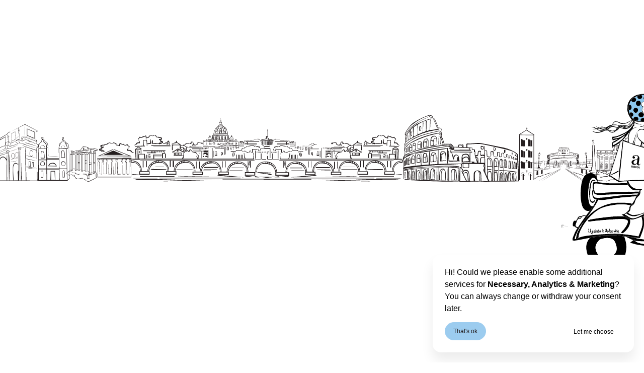

--- FILE ---
content_type: text/html;charset=UTF-8
request_url: https://www.aroma-gelatoexperience.com/en/products/gingerup/gingerup
body_size: 9214
content:
<!DOCTYPE html>
<html data-head-attrs="">
<head><title>aRoma gelato experience</title><meta charset="utf-8"><meta name="viewport" content="width=device-width, initial-scale=1"><meta hid="title" name="title" content="aRoma gelato experience"><meta hid="description" name="description" content="L&#39;AMORE PER IL GELATO"><meta hid="og:title" property="og:title" content="aRoma gelato experience"><meta hid="og:description" property="og:description" content="L&#39;AMORE PER IL GELATO"><meta hid="og:image" property="og:image" content="undefined/images/og-image.jpg"><meta hid="og:url" property="og:url" content="http://www.aroma-gelatoexperience.com/"><meta name="msapplication-config" content="/favicon/browserconfig.xml"><link rel="icon" type="image/x-icon" href="/favicon/favicon.png"><link rel="apple-touch-icon" sizes="180x180" href="/favicon/apple-touch-icon.png"><link rel="icon" type="image/png" sizes="32x32" href="/favicon/favicon-32x32.png"><link rel="icon" type="image/png" sizes="64x64" href="/favicon/favicon-64x64.png"><link rel="manifest" href="/favicon/site.webmanifest"><link rel="mask-icon" href="/favicon/safari-pinned-tab.svg" color="#CE0F69"><link rel="shortcut icon" href="/favicon/favicon.ico"><link rel="preload" href="/images/aroma-vespa-white.svg?v2"><link rel="preload" href="/images/city-illustration-footer-white.svg"><meta name="head:count" content="19"><link rel="modulepreload" as="script" crossorigin href="/_nuxt/entry.e8e1dadc.mjs"><link rel="modulepreload" as="script" crossorigin href="/_nuxt/_product_.bd51367e.mjs"><link rel="modulepreload" as="script" crossorigin href="/_nuxt/Hero.vue_vue_type_script_setup_true_lang.ee18c90b.mjs"><link rel="modulepreload" as="script" crossorigin href="/_nuxt/Flexible.vue_vue_type_script_setup_true_lang.33564625.mjs"><link rel="modulepreload" as="script" crossorigin href="/_nuxt/index.ae4666e3.mjs"><link rel="prefetch" as="font" type="font/woff2" crossorigin href="/_nuxt/NarzissTextRegular-Drops.b2f3db02.woff2"><link rel="prefetch" as="font" type="font/woff" crossorigin href="/_nuxt/NarzissTextRegular-Drops.7102325c.woff"><link rel="prefetch" as="font" type="font/woff2" crossorigin href="/_nuxt/NarzissProCyrillic.ea64ec6f.woff2"><link rel="prefetch" as="font" type="font/woff" crossorigin href="/_nuxt/NarzissProCyrillic.c8bec71e.woff"><link rel="prefetch" as="font" type="font/woff2" crossorigin href="/_nuxt/NarzissProCyrillic-Medium.9df410f6.woff2"><link rel="prefetch" as="font" type="font/woff" crossorigin href="/_nuxt/NarzissProCyrillic-Medium.026bc140.woff"><link rel="prefetch" as="font" type="font/woff2" crossorigin href="/_nuxt/NarzissProCyrillic-SemiBold.177b261a.woff2"><link rel="prefetch" as="font" type="font/woff" crossorigin href="/_nuxt/NarzissProCyrillic-SemiBold.2b4991ed.woff"><link rel="prefetch" as="font" type="font/woff2" crossorigin href="/_nuxt/NarzissProCyrillic-Bold.f112af55.woff2"><link rel="prefetch" as="font" type="font/woff" crossorigin href="/_nuxt/NarzissProCyrillic-Bold.dce2a80b.woff"><link rel="prefetch" as="font" type="font/woff2" crossorigin href="/_nuxt/NarzissProCyrillic-Heavy.1dd06d8b.woff2"><link rel="prefetch" as="font" type="font/woff" crossorigin href="/_nuxt/NarzissProCyrillic-Heavy.98f084c8.woff"><link rel="prefetch" as="font" type="font/woff2" crossorigin href="/_nuxt/NarzissProCyrillic-ExtraBold.7d6282e2.woff2"><link rel="prefetch" as="font" type="font/woff" crossorigin href="/_nuxt/NarzissProCyrillic-ExtraBold.d0035547.woff"><link rel="prefetch" as="font" type="font/woff2" crossorigin href="/_nuxt/NarzissProCyrillic-Ultra.729e21b8.woff2"><link rel="prefetch" as="font" type="font/woff" crossorigin href="/_nuxt/NarzissProCyrillic-Ultra.ff15aab5.woff"><link rel="prefetch" as="font" type="font/woff2" crossorigin href="/_nuxt/GothamOT-BookItalic.a8c1323f.woff2"><link rel="prefetch" as="font" type="font/woff" crossorigin href="/_nuxt/GothamOT-BookItalic.ab285fcc.woff"><link rel="prefetch" as="font" type="font/woff2" crossorigin href="/_nuxt/GothamOT-Light.671d438f.woff2"><link rel="prefetch" as="font" type="font/woff" crossorigin href="/_nuxt/GothamOT-Light.beb5dc3f.woff"><link rel="prefetch" as="font" type="font/woff2" crossorigin href="/_nuxt/GothamOT-ExtraLight.182461ad.woff2"><link rel="prefetch" as="font" type="font/woff" crossorigin href="/_nuxt/GothamOT-ExtraLight.5d8a8704.woff"><link rel="prefetch" as="font" type="font/woff2" crossorigin href="/_nuxt/GothamOT-Book.6bc842ba.woff2"><link rel="prefetch" as="font" type="font/woff" crossorigin href="/_nuxt/GothamOT-Book.0c018aff.woff"><link rel="prefetch" as="font" type="font/woff2" crossorigin href="/_nuxt/GothamOT-MediumItalic.34da11f3.woff2"><link rel="prefetch" as="font" type="font/woff" crossorigin href="/_nuxt/GothamOT-MediumItalic.2102ee36.woff"><link rel="prefetch" as="font" type="font/woff2" crossorigin href="/_nuxt/GothamOT-Ultra.5f9549c9.woff2"><link rel="prefetch" as="font" type="font/woff" crossorigin href="/_nuxt/GothamOT-Ultra.ea31e2fd.woff"><link rel="prefetch" as="font" type="font/woff2" crossorigin href="/_nuxt/GothamOT-ThinItalic.e13f7ce3.woff2"><link rel="prefetch" as="font" type="font/woff" crossorigin href="/_nuxt/GothamOT-ThinItalic.efd4e8b1.woff"><link rel="prefetch" as="font" type="font/woff2" crossorigin href="/_nuxt/GothamOT-UltraItalic.8353572f.woff2"><link rel="prefetch" as="font" type="font/woff" crossorigin href="/_nuxt/GothamOT-UltraItalic.ab643066.woff"><link rel="prefetch" as="font" type="font/woff2" crossorigin href="/_nuxt/GothamOT-BoldItalic.6a27a531.woff2"><link rel="prefetch" as="font" type="font/woff" crossorigin href="/_nuxt/GothamOT-BoldItalic.bb0802d4.woff"><link rel="prefetch" as="font" type="font/woff2" crossorigin href="/_nuxt/GothamOT-ExtraLightItalic.387432b3.woff2"><link rel="prefetch" as="font" type="font/woff" crossorigin href="/_nuxt/GothamOT-ExtraLightItalic.b548158d.woff"><link rel="prefetch" as="font" type="font/woff2" crossorigin href="/_nuxt/GothamOT-Black.6e507391.woff2"><link rel="prefetch" as="font" type="font/woff" crossorigin href="/_nuxt/GothamOT-Black.51dc383c.woff"><link rel="prefetch" as="font" type="font/woff2" crossorigin href="/_nuxt/GothamOT-BlackItalic.81f9c656.woff2"><link rel="prefetch" as="font" type="font/woff" crossorigin href="/_nuxt/GothamOT-BlackItalic.7061e39b.woff"><link rel="prefetch" as="font" type="font/woff2" crossorigin href="/_nuxt/GothamOT-LightItalic.015d8483.woff2"><link rel="prefetch" as="font" type="font/woff" crossorigin href="/_nuxt/GothamOT-LightItalic.3731f40f.woff"><link rel="prefetch" as="font" type="font/woff2" crossorigin href="/_nuxt/GothamOT-Thin.f4b3fdc0.woff2"><link rel="prefetch" as="font" type="font/woff" crossorigin href="/_nuxt/GothamOT-Thin.43b71a82.woff"><link rel="prefetch" as="font" type="font/woff2" crossorigin href="/_nuxt/GothamOT-Bold.bbb8c06e.woff2"><link rel="prefetch" as="font" type="font/woff" crossorigin href="/_nuxt/GothamOT-Bold.3fe029e2.woff"><link rel="prefetch" as="font" type="font/woff2" crossorigin href="/_nuxt/GothamOT-Medium.6247c7d3.woff2"><link rel="prefetch" as="font" type="font/woff" crossorigin href="/_nuxt/GothamOT-Medium.5c2e0ff0.woff"><link rel="prefetch" as="image" type="image/svg+xml" href="/_nuxt/logo-reddot-gelato.f8ac6e36.svg"><link rel="prefetch" as="image" type="image/svg+xml" href="/_nuxt/badge-ginger.e8c5d8d6.svg"><link rel="prefetch" as="image" type="image/svg+xml" href="/_nuxt/badge-turmeric.27ed4810.svg"><link rel="prefetch" as="script" crossorigin href="/_nuxt/_slug_.773f2711.mjs"><link rel="prefetch" as="script" crossorigin href="/_nuxt/Half.vue_vue_type_script_setup_true_lang.8795208a.mjs"><link rel="prefetch" as="script" crossorigin href="/_nuxt/horeca.d5f1c1d2.mjs"><link rel="prefetch" as="script" crossorigin href="/_nuxt/index.319139f8.mjs"><link rel="prefetch" as="script" crossorigin href="/_nuxt/location.0f7c7bed.mjs"><link rel="prefetch stylesheet" href="/_nuxt/location.a0d4227d.css"><link rel="prefetch" as="script" crossorigin href="/_nuxt/lokalci.7ab6b43f.mjs"><link rel="prefetch" as="script" crossorigin href="/_nuxt/index.cb085af9.mjs"><link rel="prefetch" as="script" crossorigin href="/_nuxt/_slug_.89f87688.mjs"><link rel="prefetch" as="script" crossorigin href="/_nuxt/index.e5ab0ccd.mjs"><link rel="prefetch" as="script" crossorigin href="/_nuxt/error-component.12e1fbb7.mjs"><link rel="stylesheet" href="/_nuxt/entry.93a20dac.css"></head>
<body class="product category-gingerup dark" data-head-attrs="class"><div id="__nuxt"><div><header class="header"><div class="container header__desktop"><div class="header__desktop__nav-1"><!--[--><a href="/en" class="btn btn-link"><!--[--><img class="img-fluid header__logo" src="/images/logo-primary.svg" alt srcset><!--]--></a><button type="button" class="btn btn-link"><!--[--><!--[-->About aROMA<!--]--><!--]--></button><a href="/en/products" class="btn btn-link"><!--[--><!--[-->Products &amp; flavours<!--]--><!--]--></a><a href="/en/aroma-experience" class="btn btn-link"><!--[--><!--[-->aROMA experience<!--]--><!--]--></a><a href="/en/gelato-experience-academy" class="btn btn-link"><!--[--><!--[-->aROMA Academy<!--]--><!--]--></a><a href="/en/aroma-gelato-tour-2023" class="btn btn-link"><!--[--><!--[-->aROMA Gelato Tour<!--]--><!--]--></a><!--]--></div><div class="header__desktop__nav-2"><!--[--><a href="/en/location" class="btn btn-link"><!--[-->Find aROMA<!--]--></a><a href="/en/horeca" class="btn btn-link"><!--[-->HoReCa<!--]--></a><a href="/en/affiliates" class="btn btn-link"><!--[-->Affiliates<!--]--></a><!--]--></div></div><div class="container header__mobile"><!----><div class="row header__mobile-primary"><!--[--><div class="col-auto"><a href="/en" class="btn btn-link me-3"><!--[--><img class="img-fluid header__logo" src="/images/logo-primary.svg" alt srcset><!--]--></a></div><!--]--><button type="button" class="btn btn-link header__mobile-primary__toggle"><svg width="24" height="24" viewbox="0 0 24 24" xmlns="http://www.w3.org/2000/svg" title="arrow"><rect y="4.98151" width="24" height="1.5" rx="0.75" fill="currentColor"></rect><rect y="10.9814" width="24" height="1.5" rx="0.75" fill="currentColor"></rect><rect y="16.9814" width="24" height="1.5" rx="0.75" fill="currentColor"></rect></svg></button></div></div></header><div id="smooth-wrapper"><div id="smooth-content"><!--[--><!--[--><div class="product product-gingerup"><div class="container fixed-nav"><div class="row"><a href="/en/products" class="btn btn-secondary back"><svg width="24" height="24" viewbox="0 0 24 24" xmlns="http://www.w3.org/2000/svg" title="arrow" class="ticon-180 me-2"><path d="M14.7071 6.29289C14.3166 5.90237 13.6834 5.90237 13.2929 6.29289C12.9024 6.68342 12.9024 7.31658 13.2929 7.70711L16.5858 11H5C4.44771 11 4 11.4477 4 12C4 12.5523 4.44771 13 5 13H16.5858L13.2929 16.2929C12.9024 16.6834 12.9024 17.3166 13.2929 17.7071C13.6834 18.0976 14.3166 18.0976 14.7071 17.7071L19.4243 12.9899C19.971 12.4432 19.971 11.5568 19.4243 11.0101L14.7071 6.29289Z" fill="currentColor"></path></svg> Back</a></div></div><section class="hero hero-with-bg-image"><!--[--><!--]--><div class="hero-with-bg-image__bg-image"><picture><source type="image/webp" srcset="https://api.aroma-gelatoexperience.com//storage/cache/pr/productsbackgroundimgnaslovka-ginger-nova-715d7068663c099d7eeb12879da6681e.webp"><img src="https://api.aroma-gelatoexperience.com//storage/cache/pr/productsbackgroundimgnaslovka-ginger-nova-715d7068663c099d7eeb12879da6681e.png" alt="Charge UP+ your health" class="" data-speed="0.8"></picture></div><div class="container"><!----><div class="row"><div class="col col-lg-8 offset-md-1 mb-md-5"><div class="hero--content" data-speed="1.15"><h1 class="visibility-hidden">Charge UP+ your health</h1><!----><!----></div></div></div><!----><!--[--><!--]--></div><a href="/" class="btn btn-link hero-logo"><img class="img-fluid header__logo" src="/images/logo-primary.svg" alt="aRoma"></a><div class="curve curve-bottom white"><svg id="curve" width="100%" viewBox="0 0 1440 135" fill="none" xmlns="http://www.w3.org/2000/svg"><path d="M1440 135H0V113.918C0 113.918 172 -13.764 384 1.22322C621 17.9779 819.556 151.3 1104 129.968C1318 113.918 1440 33.3223 1440 33.3223V135Z"></path></svg></div></section><!----><!--[--><section class="content-image no-background image-content" style="--width-or-height:0px;--text-height:undefinedpx;"><!----><div class="container"><div class="row"><div class="no-background content-image__column-text"><!----><div class="text visibility-hidden"><h2>Ginger UP+</h2><p>COLD-PRESSED RAW<br>GINGER &amp; LEMON JUICE<br>WITH FLOWER HONEY</p></div><div class="visibility-hidden"><!----></div></div><div data-speed="1.1" class="content-image__column-image"><!--[--><div class="pause-svg-animation"><!----></div><!--]--><!----></div></div></div><!----><!----></section><section class="content-image no-background image-shadow" style="--width-or-height:0px;--text-height:undefinedpx;"><!----><div class="container"><div class="row"><div class="no-background content-image__column-text"><!----><div class="text visibility-hidden"><p><span style="background-color:transparent;color:#000000;">The<strong> cold-pressed ginger root</strong> provides an antiseptic effect, cleanses your metabolism, and shields your natural immunity.</span></p><p><strong>Vitamin C-rich lemon</strong> works anti-toxic magic and adds a refreshing kick.</p><p>The&nbsp;<strong>minerals of flower honey</strong> calm your senses and give you just the right amount of power to conquer everyday tasks.</p></div><div class="visibility-hidden"><!----></div></div><div data-speed="1.1" class="content-image__column-image"><!--[--><picture><source type="image/webp" data-srcset="https://api.aroma-gelatoexperience.com//storage/cache/fl/flex-imageextraginger-no-sugar-4b28c7a9411873fbddbaf1e52a52ba4a.webp"><img data-src="https://api.aroma-gelatoexperience.com//storage/cache/fl/flex-imageextraginger-no-sugar-4b28c7a9411873fbddbaf1e52a52ba4a.png" alt="" class="img-fluid lazyload" data-expand="700"></picture><!--]--><!----></div></div></div><!----><!----></section><section class="content-image image-content" style="--width-or-height:0px;--text-height:undefinedpx;"><div class="content-image__bg-image"><picture><source type="image/webp" data-srcset="https://api.aroma-gelatoexperience.com//storage/cache/fl/flex-imageag181-1-554c562c13f4459ef12fb23cd14de957.webp"><img data-src="https://api.aroma-gelatoexperience.com//storage/cache/fl/flex-imageag181-1-554c562c13f4459ef12fb23cd14de957.jpeg" alt="" class="lazyload" data-speed="0.9" data-expand="700"></picture></div><div class="container"><div class="row"><div class="content-image__column-text"><div class="content-image__column-text__circle"></div><div class="text visibility-hidden"><h2><strong>Revitalize your day the tasty way</strong></h2><p>Every bottle of Ginger UP+ contains a blend of the purest natural ingredients preserving all their best elements to boost your health.</p></div><div class="visibility-hidden"><!----></div></div><div data-speed="1.1" class="content-image__column-image"><!----><!----></div></div></div><div class="curve curve-top white"><svg id="curve" width="100%" viewBox="0 0 1440 135" fill="none" xmlns="http://www.w3.org/2000/svg"><path d="M0 0H1440V21.0818C1440 21.0818 1268 148.764 1056 133.777C819 117.022 620.444 -16.3004 336 5.03225C122 21.0818 0 101.678 0 101.678V0Z"></path></svg></div><div class="curve curve-bottom white"><svg id="curve" width="100%" viewBox="0 0 1440 135" fill="none" xmlns="http://www.w3.org/2000/svg"><path d="M1440 135H0V113.918C0 113.918 172 -13.764 384 1.22322C621 17.9779 819.556 151.3 1104 129.968C1318 113.918 1440 33.3223 1440 33.3223V135Z"></path></svg></div></section><section class="content-image no-background image-content" style="--width-or-height:0px;--text-height:undefinedpx;"><!----><div class="container"><div class="row"><div class="no-background content-image__column-text"><!----><div class="text visibility-hidden"><h2>Ginger UP+ Turmeric</h2><p>COLD-PRESSED RAW<br>GINGER &amp; TURMERIC,<br>LEMON &amp; ORANGE JUICE<br>WITH FLOWER HONEY</p></div><div class="visibility-hidden"><!----></div></div><div data-speed="1.1" class="content-image__column-image"><!--[--><div class="pause-svg-animation"><!----></div><!--]--><!----></div></div></div><!----><!----></section><section class="content-image no-background image-shadow" style="--width-or-height:0px;--text-height:undefinedpx;"><!----><div class="container"><div class="row"><div class="no-background content-image__column-text"><!----><div class="text visibility-hidden"><p>The <strong>cold-pressed turmeric root</strong> supports your digestive and cardiovascular systems and cleanses your body with an antibacterial effect.</p><p><strong>Lemon and orange juices</strong> contribute a handful of vitamins and stimulate your taste buds.</p><p>The <strong>cold-pressed ginger root</strong> provides an antiseptic effect, cleanses your metabolism, and shields your natural immunity.</p><p>The <strong>minerals of flower honey</strong> calm your senses and give you just the right amount of power to conquer everyday tasks.</p></div><div class="visibility-hidden"><!----></div></div><div data-speed="1.1" class="content-image__column-image"><!--[--><picture><source type="image/webp" data-srcset="https://api.aroma-gelatoexperience.com//storage/cache/fl/flex-imageextraturmeric-no-sugar-2-87ddc752cefb7f6263ae9104c2b0af82.webp"><img data-src="https://api.aroma-gelatoexperience.com//storage/cache/fl/flex-imageextraturmeric-no-sugar-2-87ddc752cefb7f6263ae9104c2b0af82.png" alt="" class="img-fluid lazyload" data-expand="700"></picture><!--]--><!----></div></div></div><!----><!----></section><section class="content-image no-background image-content" style="--width-or-height:0px;--text-height:undefinedpx;"><!----><div class="container"><div class="row"><div class="no-background content-image__column-text"><!----><div class="text visibility-hidden"><h2>Recharge your body</h2><p>Boost your energy level, kick-start your day, and help your body regenerate faster.&nbsp;</p></div><div class="visibility-hidden"><!----></div></div><div data-speed="1.1" class="content-image__column-image"><!--[--><picture><source type="image/webp" data-srcset="https://api.aroma-gelatoexperience.com//storage/cache/fl/flex-imageextraways-to-drink-a82b23f559ed35753bbb70e7c8c8611e.webp"><img data-src="https://api.aroma-gelatoexperience.com//storage/cache/fl/flex-imageextraways-to-drink-a82b23f559ed35753bbb70e7c8c8611e.png" alt="" class="img-fluid lazyload" data-expand="700"></picture><!--]--><!----></div></div></div><!----><!----></section><!--]--><section class="product__ingredients"><div class="container"><div class="row"><!--[--><!--]--></div></div></section></div><!--]--><!--]--><footer class="footer"><div class="container"><div class="row align-items-center"><div class="col d-none d-sm-block"><span></span></div></div></div><div class="img-fluid footer__illustration"></div><div class="bg-secondary text-light py-6"><div class="container"><div class="row gy-4 justify-content-lg-between mb-4"><!--[--><div class="col-12 col-md-4 col-lg-auto d-flex flex-column gap-1"><button type="button"><!--[-->ABOUT aROMA<!--]--></button><!--[--><!--[--><a href="/en/our-story" class=""><!--[-->Our Story<!--]--></a><!--]--><!--[--><a href="/en/our-philosophy" class=""><!--[-->Our Philosophy<!--]--></a><!--]--><!--[--><a href="/en/get-in-touch" class=""><!--[-->Get in Touch<!--]--></a><!--]--><!--]--><!----></div><div class="col-12 col-md-4 col-lg-auto d-flex flex-column gap-1"><a href="/en/products" class=""><!--[-->PRODUCTS &amp; FLAVOURS<!--]--></a><!--[--><!--[--><a href="/en/products/dairy-based-gelato" class=""><!--[-->Dairy-Based Gelato<!--]--></a><!--]--><!--[--><a href="/en/products/water-based-sorbets" class=""><!--[-->Water-Based Sorbets<!--]--></a><!--]--><!--[--><button type="button"><!--[-->Find Your New Favourite<!--]--></button><!--]--><!--]--><!----></div><div class="col-12 col-md-4 col-lg-auto d-flex flex-column gap-1"><a href="/en/products#other-products" class=""><!--[-->OTHER PRODUCTS<!--]--></a><!--[--><!--[--><a href="/en/products/biscotti" class=""><!--[-->Biscotti<!--]--></a><!--]--><!--[--><a href="/en/products/affogato/affogato" class=""><!--[-->Affogato<!--]--></a><!--]--><!--[--><a href="/en/products/gelato-frappe/gelato-frappe" class=""><!--[-->Gelato Frappe<!--]--></a><!--]--><!--[--><a href="/en/products/piccolo-pancakes/piccolo-pancakes" class=""><!--[-->Piccolo pancakes<!--]--></a><!--]--><!--[--><a aria-current="page" href="/en/products/gingerup/gingerup" class="router-link-active router-link-exact-active"><!--[-->Ginger UP+<!--]--></a><!--]--><!--]--><!----></div><div class="col-12 col-md-4 col-lg-auto d-flex flex-column gap-1"><span class="d-none">‎</span><!--[--><!--[--><a href="/en/aroma-experience" class=""><!--[-->aROMA Experience<!--]--></a><!--]--><!--[--><a href="/en/gelato-experience-academy" class=""><!--[-->aROMA Academy<!--]--></a><!--]--><!--[--><a href="/en/aroma-gelato-tour-2023" class=""><!--[-->aROMA Gelato Tour<!--]--></a><!--]--><!--[--><a href="/en/location" class=""><!--[-->Find aROMA<!--]--></a><!--]--><!--[--><a href="/en/horeca" class=""><!--[-->HoReCa<!--]--></a><!--]--><!--[--><a href="/en/affiliates" class=""><!--[-->Affiliates<!--]--></a><!--]--><!--[--><a href="/en/careers" class=""><!--[-->Careers<!--]--></a><!--]--><!--]--><!----></div><div class="col-12 col-md-4 col-lg-auto d-flex flex-column gap-1"><span class="">AROMA GLOBAL 3 d.o.o.,</span><!--[--><!--[--><span>Ulica Velimira Škorpika 11</span><!--]--><!--[--><span>10000 Zagreb</span><!--]--><!--[--><a href="mailto:info@aromaglobal.eu" rel="noopener noreferrer" target="_blank"><!--[-->info@aromaglobal.eu<!--]--></a><!--]--><!--]--><div class="footer-social"><!--[--><a href="https://www.facebook.com/aromagelatoexperience" target="_blank" rel="nofollow"><img src="/images/social/facebook.svg?v2" alt="facebook" class="img-fluid"></a><a href="https://www.instagram.com/aromagelatoexperience" target="_blank" rel="nofollow"><img src="/images/social/instagram.svg?v2" alt="instagram" class="img-fluid"></a><a href="https://www.tiktok.com/@aromagelatoexperience" target="_blank" rel="nofollow"><img src="/images/social/tiktok.svg?v2" alt="tiktok" class="img-fluid"></a><a href="https://www.youtube.com/channel/UC7BYZUSuT2Nt0TAo5OpS82Q" target="_blank" rel="nofollow"><img src="/images/social/youtube.svg?v2" alt="youtube" class="img-fluid"></a><!--]--></div></div><!--]--></div><div class="row justify-content-center align-items-center"><div class="col-auto"><span>© AROMA Global 3 d.o.o. Opatija</span></div> | <div class="col-auto"><a href="/en/impressum" class="">Impressum</a></div> | <div class="col-auto"><a href="/en/privacy-policy" class="">Privacy Policy</a></div> | <div class="col-auto"><a href="/en/terms-of-use" class="">Terms of Use</a></div> | <div class="col-auto"><a href="#">Cookies</a></div> | <div class="col-auto"><a href="/en/eu-projects" class="">EU Projects</a></div></div></div></div></footer></div></div><!----><span></span><!----><div class="loader"><img class="img-fluid loader-logo" src="/images/logo-black.svg" alt="" srcset=""><div class="wrapper"><img src="/images/aroma-vespa.svg"></div></div></div></div><script>window.__NUXT__=(function(a,b,c,d,e,f,g,h,i,j,k,l,m,n,o,p,q,r,s,t,u,v,w,x,y,z,A,B,C,D,E,F,G,H,I,J,K,L,M,N,O,P,Q,R,S,T,U,V,W,X,Y,Z,_,$,aa,ab,ac,ad,ae,af,ag,ah,ai,aj,ak,al,am,an,ao,ap,aq){D.API_BASE_URL="https:\u002F\u002Fapi.aroma-gelatoexperience.com\u002Fapi\u002Fv1\u002F";D.GOOGLE_API_KEY="__SET_YOUR_GOOGLE_API_KEY";D.GOOGLE_TAG_MANAGER_ID="GTM-THR5ZNH";D.NODE_ENV="production";E.baseURL="\u002F";E.buildAssetsDir="\u002F_nuxt\u002F";E.cdnURL=m;R.app=E;R.nitro={routes:{},envPrefix:"NUXT_"};R.public=D;S.id=267;S.locale=s;S.fallbackLocale=k;S.inheritLocale=c;S.availableLocales=[s,"sl"];S.messages={en:{test:{}},sl:{test:{}}};S.modifiers={};S.pluralRules={};S.isGlobal=c;S.missingWarn=c;S.fallbackWarn=c;S.fallbackRoot=c;S.fallbackFormat=k;S.warnHtmlMessage=c;S.escapeParameter=k;S.t={};S.getLocaleMessage={};S.setLocaleMessage={};S.mergeLocaleMessage={};S.getPostTranslationHandler={};S.setPostTranslationHandler={};S.getMissingHandler={};S.setMissingHandler={};S.datetimeFormats={en:{}};S.numberFormats={en:{}};S.rt={};S.te={};S.tm={};S.d={};S.n={};S.getDateTimeFormat={};S.setDateTimeFormat={};S.mergeDateTimeFormat={};S.getNumberFormat={};S.setNumberFormat={};S.mergeNumberFormat={};S.locales=[{code:s,name:"English",iso:"en_US",file:"en.json"},{code:"sl",name:"Slovenščina",iso:"sl_SI",file:"sl.json"}];S.localeCodes=[s,"sl"];S.__baseUrl=m;S.localeProperties={code:s,name:"English",iso:"en_US",file:"en.json"};S.setLocale={};S.getBrowserLocale={};S.getLocaleCookie={};S.setLocaleCookie={};S.onBeforeLanguageSwitch={};S.onLanguageSwitched={};S.finalizePendingLocaleChange={};S.waitForPendingLocaleChange={};return{data:{"$fproduct-gingerup":{data:{id:100,slug:x,title:"Charge UP+ your health",lead:a,content:m,content_extended:[{layout:j,key:"rOxFIcphbAXgprF9",attributes:{picture:a,picture_extra:{default:"https:\u002F\u002Fapi.aroma-gelatoexperience.com\u002Fstorage\u002Fflex_image\u002Fextra\u002Fginger-up (2).svg"},content:"\u003Ch2\u003EGinger UP+\u003C\u002Fh2\u003E\u003Cp\u003ECOLD-PRESSED RAW\u003Cbr\u003EGINGER &amp; LEMON JUICE\u003Cbr\u003EWITH FLOWER HONEY\u003C\u002Fp\u003E",cta_title:a,cta_url:a,options:f,custom_class:a}},{layout:y,key:"lBYhHn7ThnikKgxT",attributes:{content:"\u003Cp\u003E\u003Cspan style=\"background-color:transparent;color:#000000;\"\u003EThe\u003Cstrong\u003E cold-pressed ginger root\u003C\u002Fstrong\u003E provides an antiseptic effect, cleanses your metabolism, and shields your natural immunity.\u003C\u002Fspan\u003E\u003C\u002Fp\u003E\u003Cp\u003E\u003Cstrong\u003EVitamin C-rich lemon\u003C\u002Fstrong\u003E works anti-toxic magic and adds a refreshing kick.\u003C\u002Fp\u003E\u003Cp\u003EThe&nbsp;\u003Cstrong\u003Eminerals of flower honey\u003C\u002Fstrong\u003E calm your senses and give you just the right amount of power to conquer everyday tasks.\u003C\u002Fp\u003E",picture:a,picture_extra:{default:"https:\u002F\u002Fapi.aroma-gelatoexperience.com\u002F\u002Fstorage\u002Fcache\u002Ffl\u002Fflex-imageextraginger-no-sugar-4b28c7a9411873fbddbaf1e52a52ba4a.png",webp:"https:\u002F\u002Fapi.aroma-gelatoexperience.com\u002F\u002Fstorage\u002Fcache\u002Ffl\u002Fflex-imageextraginger-no-sugar-4b28c7a9411873fbddbaf1e52a52ba4a.webp"},cta_title:a,cta_url:a,options:f,custom_class:z}},{layout:j,key:"UnBNBIPoWGkUHJIo",attributes:{picture:{default:"https:\u002F\u002Fapi.aroma-gelatoexperience.com\u002F\u002Fstorage\u002Fcache\u002Ffl\u002Fflex-imageag181-1-554c562c13f4459ef12fb23cd14de957.jpeg",webp:"https:\u002F\u002Fapi.aroma-gelatoexperience.com\u002F\u002Fstorage\u002Fcache\u002Ffl\u002Fflex-imageag181-1-554c562c13f4459ef12fb23cd14de957.webp"},picture_extra:a,content:"\u003Ch2\u003E\u003Cstrong\u003ERevitalize your day the tasty way\u003C\u002Fstrong\u003E\u003C\u002Fh2\u003E\u003Cp\u003EEvery bottle of Ginger UP+ contains a blend of the purest natural ingredients preserving all their best elements to boost your health.\u003C\u002Fp\u003E",cta_title:a,cta_url:a,options:f,custom_class:a}},{layout:j,key:"UNefWrAn4ptLaWeq",attributes:{picture:a,picture_extra:{default:"https:\u002F\u002Fapi.aroma-gelatoexperience.com\u002Fstorage\u002Fflex_image\u002Fextra\u002Fginger-up-turmeric (1).svg"},content:"\u003Ch2\u003EGinger UP+ Turmeric\u003C\u002Fh2\u003E\u003Cp\u003ECOLD-PRESSED RAW\u003Cbr\u003EGINGER &amp; TURMERIC,\u003Cbr\u003ELEMON &amp; ORANGE JUICE\u003Cbr\u003EWITH FLOWER HONEY\u003C\u002Fp\u003E",cta_title:a,cta_url:a,options:f,custom_class:a}},{layout:y,key:"Ew8NzTMzKG32mQ9R",attributes:{content:"\u003Cp\u003EThe \u003Cstrong\u003Ecold-pressed turmeric root\u003C\u002Fstrong\u003E supports your digestive and cardiovascular systems and cleanses your body with an antibacterial effect.\u003C\u002Fp\u003E\u003Cp\u003E\u003Cstrong\u003ELemon and orange juices\u003C\u002Fstrong\u003E contribute a handful of vitamins and stimulate your taste buds.\u003C\u002Fp\u003E\u003Cp\u003EThe \u003Cstrong\u003Ecold-pressed ginger root\u003C\u002Fstrong\u003E provides an antiseptic effect, cleanses your metabolism, and shields your natural immunity.\u003C\u002Fp\u003E\u003Cp\u003EThe \u003Cstrong\u003Eminerals of flower honey\u003C\u002Fstrong\u003E calm your senses and give you just the right amount of power to conquer everyday tasks.\u003C\u002Fp\u003E",picture:a,picture_extra:{default:"https:\u002F\u002Fapi.aroma-gelatoexperience.com\u002F\u002Fstorage\u002Fcache\u002Ffl\u002Fflex-imageextraturmeric-no-sugar-2-87ddc752cefb7f6263ae9104c2b0af82.png",webp:"https:\u002F\u002Fapi.aroma-gelatoexperience.com\u002F\u002Fstorage\u002Fcache\u002Ffl\u002Fflex-imageextraturmeric-no-sugar-2-87ddc752cefb7f6263ae9104c2b0af82.webp"},cta_title:a,cta_url:a,options:f,custom_class:z}},{layout:j,key:"0AdRJ8nr4slEscUf",attributes:{picture:a,picture_extra:{default:"https:\u002F\u002Fapi.aroma-gelatoexperience.com\u002F\u002Fstorage\u002Fcache\u002Ffl\u002Fflex-imageextraways-to-drink-a82b23f559ed35753bbb70e7c8c8611e.png",webp:"https:\u002F\u002Fapi.aroma-gelatoexperience.com\u002F\u002Fstorage\u002Fcache\u002Ffl\u002Fflex-imageextraways-to-drink-a82b23f559ed35753bbb70e7c8c8611e.webp"},content:"\u003Ch2\u003ERecharge your body\u003C\u002Fh2\u003E\u003Cp\u003EBoost your energy level, kick-start your day, and help your body regenerate faster.&nbsp;\u003C\u002Fp\u003E",cta_title:a,cta_url:a,options:f,custom_class:a}}],ingredients:[],flavors:[],flavour_picture:a,flavour_picture_overlay:a,allergens:[],picture:{default:"https:\u002F\u002Fapi.aroma-gelatoexperience.com\u002F\u002Fstorage\u002Fcache\u002Fpr\u002Fproductsgingerup-v3-3fa31ab7d1712017b45e163cf8dc99e3.png",webp:"https:\u002F\u002Fapi.aroma-gelatoexperience.com\u002F\u002Fstorage\u002Fcache\u002Fpr\u002Fproductsgingerup-v3-3fa31ab7d1712017b45e163cf8dc99e3.webp"},video:a,video_link:a,product_category:[{id:n,slug:A,title:B,parent_id:a}],product_badge:[],bg_picture:{default:"https:\u002F\u002Fapi.aroma-gelatoexperience.com\u002F\u002Fstorage\u002Fcache\u002Fpr\u002Fproductsbackgroundimgnaslovka-ginger-nova-715d7068663c099d7eeb12879da6681e.png",webp:"https:\u002F\u002Fapi.aroma-gelatoexperience.com\u002F\u002Fstorage\u002Fcache\u002Fpr\u002Fproductsbackgroundimgnaslovka-ginger-nova-715d7068663c099d7eeb12879da6681e.webp"},bg_picture_mobile:a,bg_video:a,bg_video_webm:a,bg_style:"light",sort_order:64}}},state:{$sisTransitioning:c,$stransitionDuration:C,"$smegamenu-open":k,$smegamenuCurrent:m},_errors:{},serverRendered:c,config:{public:D,app:E},pinia:{"categories-store":{categories:[[{id:4,parent_id:e,slug:"water-based-sorbets",title:o,lead:o,contact:"main cat",picture:{default:"https:\u002F\u002Fapi.aroma-gelatoexperience.com\u002F\u002Fstorage\u002Fcache\u002Fca\u002Fcategoriesraspberry-new-2a7225b4c3b4649a36085fd34f04b3ab.png",webp:"https:\u002F\u002Fapi.aroma-gelatoexperience.com\u002F\u002Fstorage\u002Fcache\u002Fca\u002Fcategoriesraspberry-new-2a7225b4c3b4649a36085fd34f04b3ab.webp"}},{id:p,parent_id:e,slug:"dairy-based-gelato",title:q,lead:q,contact:a,picture:{default:"https:\u002F\u002Fapi.aroma-gelatoexperience.com\u002F\u002Fstorage\u002Fcache\u002Fca\u002Fcategoriestiramisu-new-v2-7976882a611d727c6c298594acb57a2b.png",webp:"https:\u002F\u002Fapi.aroma-gelatoexperience.com\u002F\u002Fstorage\u002Fcache\u002Fca\u002Fcategoriestiramisu-new-v2-7976882a611d727c6c298594acb57a2b.webp"}},{id:F,parent_id:e,slug:"biscotti",title:G,lead:"Whether you'd like to add an Italian cookie to your gelato order, or want a whole bag of biscotti to yourself, we've got you covered. Each flavor is made with the best ingredients we could find, and is named after a favorite Roman landmark.",contact:a,picture:{default:"https:\u002F\u002Fapi.aroma-gelatoexperience.com\u002F\u002Fstorage\u002Fcache\u002Fca\u002Fcategoriesbiscotti-f3be7eb50151d06834c75fa4be7b2267.png",webp:"https:\u002F\u002Fapi.aroma-gelatoexperience.com\u002F\u002Fstorage\u002Fcache\u002Fca\u002Fcategoriesbiscotti-f3be7eb50151d06834c75fa4be7b2267.webp"}},{id:H,parent_id:e,slug:"affogato",title:I,lead:"The bitterness of Italian espresso elegantly cuts the sweet creaminess of gelato. So of course you could order the two separately. But the dance of contrasts should mingle on your tongue, not alternate. Thank goodness the Italians have come up with a solution! Meet caffe affogato, a shot of espresso over your choice of gelato.",contact:a,picture:{default:"https:\u002F\u002Fapi.aroma-gelatoexperience.com\u002F\u002Fstorage\u002Fcache\u002Fca\u002Fcategoriesaffogato-25cfc17c97c5eabcf4eb9ed6197c9170.png",webp:"https:\u002F\u002Fapi.aroma-gelatoexperience.com\u002F\u002Fstorage\u002Fcache\u002Fca\u002Fcategoriesaffogato-25cfc17c97c5eabcf4eb9ed6197c9170.webp"}},{id:J,parent_id:e,slug:"gelato-frappe",title:K,lead:"Gelato is wonderfully flexible. It can be shaped into cake, sandwiched in brioche, taken for a swim in espresso, or made into a drink. Frappe is Italian for milkshake. Pick your flavor, a generous scoop of gelato is dropped into a mixer and spun with milk. It's not so much mixed as whipped, the gelato and the milk becoming a silken potion for you to sip slowly through a straw. There's nothing better on a hot day than a Gelato Frappe.",contact:a,picture:{default:"https:\u002F\u002Fapi.aroma-gelatoexperience.com\u002F\u002Fstorage\u002Fcache\u002Fca\u002Fcategoriesfrappe-98159ede131008c0c3ab165a7f8d1b0a.png",webp:"https:\u002F\u002Fapi.aroma-gelatoexperience.com\u002F\u002Fstorage\u002Fcache\u002Fca\u002Fcategoriesfrappe-98159ede131008c0c3ab165a7f8d1b0a.webp"}},{id:L,parent_id:e,slug:"piccolo-pancakes",title:M,lead:"Indulge yourself with sweet experience",contact:a,picture:{default:"https:\u002F\u002Fapi.aroma-gelatoexperience.com\u002F\u002Fstorage\u002Fcache\u002Fca\u002Fcategoriespiccolo-pancakes-kpgmf39-0ce6feb6960be4e19cb1f14135623bc8.png",webp:"https:\u002F\u002Fapi.aroma-gelatoexperience.com\u002F\u002Fstorage\u002Fcache\u002Fca\u002Fcategoriespiccolo-pancakes-kpgmf39-0ce6feb6960be4e19cb1f14135623bc8.webp"}},{id:14,parent_id:e,slug:x,title:N,lead:"Every bottle of Ginger UP+ contains a blend of the purest natural ingredients preserving all their best elements to boost your health.",contact:a,picture:{default:"https:\u002F\u002Fapi.aroma-gelatoexperience.com\u002F\u002Fstorage\u002Fcache\u002Fca\u002Fcategoriesgingerup-v3-836b72383435f2d7a6f35ef104ca0e0b.png",webp:"https:\u002F\u002Fapi.aroma-gelatoexperience.com\u002F\u002Fstorage\u002Fcache\u002Fca\u002Fcategoriesgingerup-v3-836b72383435f2d7a6f35ef104ca0e0b.webp"}},{id:O,parent_id:e,slug:P,title:r,lead:"hand-made from the \r\nbest ingredients.",contact:"Our speciality besides inspiring innovative flavours is remarkable structure of gelato which is obtained by a special micronization procedure and makes our gelato more creamy.",picture:{default:"https:\u002F\u002Fapi.aroma-gelatoexperience.com\u002F\u002Fstorage\u002Fcache\u002Fca\u002Fcategorieschocolate-jar-1-1aca977473a62660c5181ba484e5e91d.png",webp:"https:\u002F\u002Fapi.aroma-gelatoexperience.com\u002F\u002Fstorage\u002Fcache\u002Fca\u002Fcategorieschocolate-jar-1-1aca977473a62660c5181ba484e5e91d.webp"}},{id:n,parent_id:e,slug:A,title:B,lead:a,contact:a,picture:a},{id:Q,parent_id:e,slug:"winter-specials",title:"Winter specials",lead:a,contact:a,picture:a}]],config:R,i18n:S},"settings-store":{settings:{menus:[{id:p,name:"Header",slug:"header",locale:s,menuItems:[{id:p,name:"Home",type:d,value:"#\u002F",target:b,enabled:c,data:[],children:[]},{id:3,name:"About aROMA",type:d,value:T,target:b,enabled:c,data:[],children:[{id:7,name:U,type:g,value:t,target:b,enabled:c,data:{url:t,picture:{default:V,webp:V}},children:[]},{id:5,name:W,type:g,value:u,target:b,enabled:c,data:{url:u,picture:{default:"https:\u002F\u002Fapi.aroma-gelatoexperience.com\u002F\u002Fstorage\u002Fcache\u002Fme\u002Fmenu-imageour-philosophy-menu-2d92feb2550e8f1286df16368e358c96.jpeg",webp:"https:\u002F\u002Fapi.aroma-gelatoexperience.com\u002F\u002Fstorage\u002Fcache\u002Fme\u002Fmenu-imageour-philosophy-menu-2d92feb2550e8f1286df16368e358c96.webp"}},children:[]},{id:J,name:X,type:g,value:v,target:b,enabled:c,data:{url:v,picture:{default:Y,webp:Y}},children:[]}]},{id:F,name:"Products & flavours",type:d,value:Z,target:b,enabled:c,data:[],children:[]},{id:H,name:_,type:i,value:"aroma-experience",target:b,enabled:c,data:{title:_,picture:{default:"https:\u002F\u002Fapi.aroma-gelatoexperience.com\u002F\u002Fstorage\u002Fcache\u002Far\u002Faroma-experience-95b61f047a9f5d00f90ca00234efa51d.jpeg",webp:"https:\u002F\u002Fapi.aroma-gelatoexperience.com\u002F\u002Fstorage\u002Fcache\u002Far\u002Faroma-experience-95b61f047a9f5d00f90ca00234efa51d.webp"},picture_mobile:{default:"https:\u002F\u002Fapi.aroma-gelatoexperience.com\u002F\u002Fstorage\u002Fcache\u002Far\u002Faroma-experience-9378051d5b4e17b0478f940fde7884f4.jpeg",webp:"https:\u002F\u002Fapi.aroma-gelatoexperience.com\u002F\u002Fstorage\u002Fcache\u002Far\u002Faroma-experience-9378051d5b4e17b0478f940fde7884f4.webp"},picture_menu:a},children:[{id:11,name:"Croatia",type:g,value:h,target:b,enabled:k,data:{url:h,picture:a},children:[]},{id:O,name:"Dubai",type:g,value:h,target:b,enabled:k,data:{url:h,picture:a},children:[]},{id:13,name:"Hong Kong",type:g,value:h,target:b,enabled:k,data:{url:h,picture:a},children:[]}]},{id:42,name:$,type:i,value:aa,target:b,enabled:c,data:{title:a,picture:{default:ab,webp:ac},picture_mobile:{default:ad,webp:ae},picture_menu:a},children:[]},{id:43,name:af,type:i,value:ag,target:b,enabled:c,data:{title:ah,picture:{default:ai,webp:aj},picture_mobile:{default:ak,webp:al},picture_menu:a},children:[]},{id:L,name:am,type:d,value:an,target:b,enabled:c,data:[],children:[]},{id:n,name:r,type:d,value:P,target:b,enabled:c,data:a,children:[]},{id:Q,name:ao,type:d,value:"affiliates",target:b,enabled:c,data:a,children:[]}]},{id:C,name:"Footer",slug:"footer",locale:s,menuItems:[{id:18,name:"ABOUT aROMA",type:d,value:T,target:b,enabled:c,data:[],children:[{id:20,name:U,type:d,value:t,target:b,enabled:c,data:[],children:[]},{id:21,name:W,type:d,value:u,target:b,enabled:c,data:[],children:[]},{id:22,name:X,type:d,value:v,target:b,enabled:c,data:[],children:[]}]},{id:23,name:"PRODUCTS & FLAVOURS",type:d,value:Z,target:b,enabled:c,data:a,children:[{id:24,name:q,type:d,value:"\u002Fproducts\u002Fdairy-based-gelato",target:b,enabled:c,data:a,children:[]},{id:25,name:o,type:d,value:"\u002Fproducts\u002Fwater-based-sorbets",target:b,enabled:c,data:a,children:[]},{id:26,name:"Find Your New Favourite",type:d,value:"_all",target:b,enabled:c,data:a,children:[]}]},{id:27,name:"OTHER PRODUCTS",type:d,value:"\u002Fproducts#other-products",target:b,enabled:c,data:a,children:[{id:28,name:G,type:d,value:"\u002Fproducts\u002Fbiscotti",target:b,enabled:c,data:a,children:[]},{id:29,name:I,type:d,value:"\u002Fproducts\u002Faffogato\u002Faffogato",target:b,enabled:c,data:[],children:[]},{id:30,name:K,type:d,value:"\u002Fproducts\u002Fgelato-frappe\u002Fgelato-frappe",target:b,enabled:c,data:a,children:[]},{id:46,name:M,type:d,value:"\u002Fproducts\u002Fpiccolo-pancakes\u002Fpiccolo-pancakes",target:b,enabled:c,data:[],children:[]},{id:31,name:N,type:d,value:"\u002Fproducts\u002Fgingerup\u002Fgingerup",target:b,enabled:c,data:a,children:[]}]},{id:40,name:"‎",type:l,value:a,target:b,enabled:c,data:a,children:[{id:32,name:"aROMA Experience",type:d,value:"\u002Faroma-experience",target:b,enabled:c,data:[],children:[]},{id:45,name:$,type:i,value:aa,target:b,enabled:c,data:{title:a,picture:{default:ab,webp:ac},picture_mobile:{default:ad,webp:ae},picture_menu:a},children:[]},{id:44,name:af,type:i,value:ag,target:b,enabled:c,data:{title:ah,picture:{default:ai,webp:aj},picture_mobile:{default:ak,webp:al},picture_menu:a},children:[]},{id:33,name:am,type:d,value:an,target:b,enabled:c,data:[],children:[]},{id:34,name:r,type:d,value:"\u002Fhoreca",target:b,enabled:c,data:a,children:[]},{id:35,name:ao,type:d,value:"\u002Faffiliates",target:b,enabled:c,data:[],children:[]},{id:41,name:"Careers",type:d,value:"\u002Fcareers",target:b,enabled:c,data:[],children:[]}]},{id:36,name:"AROMA GLOBAL 3 d.o.o.,",type:l,value:a,target:b,enabled:c,data:[],children:[{id:37,name:"Ulica Velimira Škorpika 11",type:l,value:a,target:b,enabled:c,data:[],children:[]},{id:38,name:"10000 Zagreb",type:l,value:a,target:b,enabled:c,data:[],children:[]},{id:39,name:ap,type:d,value:"mailto:info@aromaglobal.eu",target:b,enabled:c,data:[],children:[]}]}]}],settings:{page:{homepage:{id:a}},site:{contact:{email:ap},verification:{url:"https:\u002F\u002Fwww.aroma-gelatoexperience.com\u002Fen\u002Floyalty"},affiliate:{email:"primoz@aroma-gelatoexperience.com,m.plausteiner@aroma-gelatoexperience.com"}},social:{facebook:{link:"https:\u002F\u002Fwww.facebook.com\u002Faromagelatoexperience"},instagram:{link:"https:\u002F\u002Fwww.instagram.com\u002Faromagelatoexperience"},tiktok:{link:"https:\u002F\u002Fwww.tiktok.com\u002F@aromagelatoexperience"},youtube:{link:"https:\u002F\u002Fwww.youtube.com\u002Fchannel\u002FUC7BYZUSuT2Nt0TAo5OpS82Q"}}},locales:{notification:{general:{greeting:"Hi",salutation:"aROMA"},contact:{user:{subject:"Your message",lead:"The message which you have sent"},admin:{subject:"You have recive a message",lead:"The User has sent message to you"}},verify:{subject:"Forgot password Request",lead:"We have got request to change password",link:{content:"If you still want to change it follow by next link: ",text:"Change password"}},home:{url:aq},affiliate:{user:{subject:"Your affiliate",lead:"The affiliate which you have sent"},admin:{subject:"You have recive a new affiliate",lead:"The User has sent affiliate to you"}},forgot:{password:{subject:"Zaboravljena lozinka",lead:"Izbrali ste opciju \"zaboravljena lozinka\"",message:"Potvrdite, za želite promjenu lozinke",link:w}},verification:{update:{subject:aq,lead:"Your e-mail should be verified because you changed it",message:"Follow by next link:  ",link:w},subject:"Potvrda e-mail adrese",lead:"molimo da potvrdite svoju e-mail adresu",message:a,link:w}},products:{categories:{secondary:{title:"Other products"},primary:{find_favourite:"Find your new favorite"},winter_special:{title:"Winter Special"}}},footer:{back_to_top:"Back to top"},general:{back:"Back"},site:{notification:{email:{noverified:"The email was not verified.",verification:"Provjerite svoj e-mail za verifikacijsku poveznicu.",send:{verification:"We have e-mailed you with a verification e-mail link!"}},token:{revoked:a,invalid:"The token is not valid."},password:{changed:a,forgot:"Na e-mail poslali smo vam upute za promenu lozinke."}}}},languages:[s,"sl","hr"]},config:R,i18n:S}}}}(null,"_self",true,"static-url",0,"Options","text-image","\u002Fzagreb","page-link","image_content",false,"text","",16,"Water-Based Sorbets",1,"Dairy-Based Gelato","HoReCa","en","\u002Four-story","\u002Four-philosophy","\u002Fget-in-touch","Potvrda","gingerup","content_image","image-shadow","other","Other",2,{},{},9,"Biscotti",10,"Affogato",8,"Gelato Frappe",15,"Piccolo pancakes","Ginger UP+",12,"horeca",17,{},{},"_about","Our Story","https:\u002F\u002Fapi.aroma-gelatoexperience.com\u002F\u002Fstorage\u002Fcache\u002Fme\u002Fmenu-imageour-story-menu-84a81bf979b2b41b3cab9c3f82d1ee36.webp","Our Philosophy","Get in Touch","https:\u002F\u002Fapi.aroma-gelatoexperience.com\u002F\u002Fstorage\u002Fcache\u002Fme\u002Fmenu-imagetouch-menu-730922e5bc77d2850dd84b275df40da8.webp","\u002Fproducts","aROMA experience","aROMA Academy","gelato-experience-academy","https:\u002F\u002Fapi.aroma-gelatoexperience.com\u002F\u002Fstorage\u002Fcache\u002Ffi\u002Ffilemanageraroma-dt-3-0f8d59ef966932837b6ee46cba43e970.jpeg","https:\u002F\u002Fapi.aroma-gelatoexperience.com\u002F\u002Fstorage\u002Fcache\u002Ffi\u002Ffilemanageraroma-dt-3-0f8d59ef966932837b6ee46cba43e970.webp","https:\u002F\u002Fapi.aroma-gelatoexperience.com\u002F\u002Fstorage\u002Fcache\u002Ffi\u002Ffilemanagermobilearoma-a277493fdd7d863bb304450a2178a88f.jpeg","https:\u002F\u002Fapi.aroma-gelatoexperience.com\u002F\u002Fstorage\u002Fcache\u002Ffi\u002Ffilemanagermobilearoma-a277493fdd7d863bb304450a2178a88f.webp","aROMA Gelato Tour","aroma-gelato-tour-2023","aRoma gelato tour 2023","https:\u002F\u002Fapi.aroma-gelatoexperience.com\u002F\u002Fstorage\u002Fcache\u002Far\u002Faroma-gelato-tour-2023-1663e7987c8e7c8df9c077739da2fbde.png","https:\u002F\u002Fapi.aroma-gelatoexperience.com\u002F\u002Fstorage\u002Fcache\u002Far\u002Faroma-gelato-tour-2023-1663e7987c8e7c8df9c077739da2fbde.webp","https:\u002F\u002Fapi.aroma-gelatoexperience.com\u002F\u002Fstorage\u002Fcache\u002Far\u002Faroma-gelato-tour-2023-c74f8d3448b59f15ee192222dde1a697.png","https:\u002F\u002Fapi.aroma-gelatoexperience.com\u002F\u002Fstorage\u002Fcache\u002Far\u002Faroma-gelato-tour-2023-c74f8d3448b59f15ee192222dde1a697.webp","Find aROMA","\u002Flocation","Affiliates","info@aromaglobal.eu","Update email verification"))</script><script type="module" src="/_nuxt/entry.e8e1dadc.mjs" crossorigin></script><script type="module" src="/_nuxt/_product_.bd51367e.mjs" crossorigin></script></body>
</html>

--- FILE ---
content_type: text/css; charset=utf-8
request_url: https://www.aroma-gelatoexperience.com/_nuxt/location.a0d4227d.css
body_size: -116
content:
.fslightbox-toolbar-button[data-v-6b3d965f]:first-child,.fslightbox-toolbar-button[data-v-6b3d965f]:nth-child(2),.fslightbox-toolbar-button[data-v-6b3d965f]:nth-child(3),.fslightbox-toolbar-button[data-v-6b3d965f]:nth-child(4),.fslightbox-toolbar-button[data-v-6b3d965f]:nth-child(5){display:none}.vue-map-container[data-v-6b3d965f]{overflow:hidden}


--- FILE ---
content_type: text/css; charset=utf-8
request_url: https://www.aroma-gelatoexperience.com/_nuxt/entry.93a20dac.css
body_size: 37199
content:
@charset "UTF-8";.splide__container{box-sizing:border-box;position:relative}.splide__list{-webkit-backface-visibility:hidden;backface-visibility:hidden;display:flex;height:100%;margin:0!important;padding:0!important}.splide.is-initialized:not(.is-active) .splide__list{display:block}.splide__pagination{align-items:center;display:flex;flex-wrap:wrap;justify-content:center;margin:0;pointer-events:none}.splide__pagination li{display:inline-block;line-height:1;list-style-type:none;margin:0;pointer-events:auto}.splide__progress__bar{width:0}.splide{position:relative;visibility:hidden}.splide.is-initialized,.splide.is-rendered{visibility:visible}.splide__slide{-webkit-backface-visibility:hidden;backface-visibility:hidden;box-sizing:border-box;flex-shrink:0;list-style-type:none!important;margin:0;position:relative}.splide__slide img{vertical-align:bottom}.splide__spinner{-webkit-animation:splide-loading 1s linear infinite;animation:splide-loading 1s linear infinite;border:2px solid #999;border-left-color:transparent;border-radius:50%;bottom:0;contain:strict;display:inline-block;height:20px;left:0;margin:auto;position:absolute;right:0;top:0;width:20px}.splide__sr{clip:rect(0 0 0 0);border:0;height:1px;margin:-1px;overflow:hidden;padding:0;position:absolute;width:1px}.splide__toggle.is-active .splide__toggle__play,.splide__toggle__pause{display:none}.splide__toggle.is-active .splide__toggle__pause{display:inline}.splide__track{overflow:hidden;position:relative;z-index:0}@-webkit-keyframes splide-loading{0%{transform:rotate(0)}to{transform:rotate(1turn)}}@keyframes splide-loading{0%{transform:rotate(0)}to{transform:rotate(1turn)}}.splide__track--draggable{-webkit-touch-callout:none;-webkit-user-select:none;-moz-user-select:none;user-select:none}.splide__track--fade>.splide__list{display:block}.splide__track--fade>.splide__list>.splide__slide{left:0;opacity:0;position:absolute;top:0;z-index:0}.splide__track--fade>.splide__list>.splide__slide.is-active{opacity:1;position:relative;z-index:1}.splide--rtl{direction:rtl}.splide__track--ttb>.splide__list{display:block}.splide__arrow{align-items:center;background:#ccc;border:0;border-radius:50%;cursor:pointer;display:flex;height:2em;justify-content:center;opacity:.7;padding:0;position:absolute;top:50%;transform:translateY(-50%);width:2em;z-index:1}.splide__arrow svg{fill:#000;height:1.2em;width:1.2em}.splide__arrow:hover:not(:disabled){opacity:.9}.splide__arrow:disabled{opacity:.3}.splide__arrow:focus-visible{outline:3px solid #0bf;outline-offset:3px}.splide__arrow--prev{left:1em}.splide__arrow--prev svg{transform:scaleX(-1)}.splide__arrow--next{right:1em}.splide.is-focus-in .splide__arrow:focus{outline:3px solid #0bf;outline-offset:3px}.splide__pagination{bottom:.5em;left:0;padding:0 1em;position:absolute;right:0;z-index:1}.splide__pagination__page{background:#ccc;border:0;border-radius:50%;display:inline-block;height:8px;margin:3px;opacity:.7;padding:0;position:relative;transition:transform .2s linear;width:8px}.splide__pagination__page.is-active{background:#fff;transform:scale(1.4);z-index:1}.splide__pagination__page:hover{cursor:pointer;opacity:.9}.splide__pagination__page:focus-visible{outline:3px solid #0bf;outline-offset:3px}.splide.is-focus-in .splide__pagination__page:focus{outline:3px solid #0bf;outline-offset:3px}.splide__progress__bar{background:#ccc;height:3px}.splide__slide{-webkit-tap-highlight-color:transparent}.splide__slide:focus{outline:0}@supports (outline-offset:-3px){.splide__slide:focus-visible{outline:3px solid #0bf;outline-offset:-3px}}@media screen and (-ms-high-contrast:none){.splide__slide:focus-visible{border:3px solid #0bf}}@supports (outline-offset:-3px){.splide.is-focus-in .splide__slide:focus{outline:3px solid #0bf;outline-offset:-3px}}@media screen and (-ms-high-contrast:none){.splide.is-focus-in .splide__slide:focus{border:3px solid #0bf}.splide.is-focus-in .splide__track>.splide__list>.splide__slide:focus{border-color:#0bf}}.splide__toggle{cursor:pointer}.splide__toggle:focus-visible{outline:3px solid #0bf;outline-offset:3px}.splide.is-focus-in .splide__toggle:focus{outline:3px solid #0bf;outline-offset:3px}.splide__track--nav>.splide__list>.splide__slide{border:3px solid transparent;cursor:pointer}.splide__track--nav>.splide__list>.splide__slide.is-active{border:3px solid #000}.splide__arrows--rtl .splide__arrow--prev{left:auto;right:1em}.splide__arrows--rtl .splide__arrow--prev svg{transform:scaleX(1)}.splide__arrows--rtl .splide__arrow--next{left:1em;right:auto}.splide__arrows--rtl .splide__arrow--next svg{transform:scaleX(-1)}.splide__arrows--ttb .splide__arrow{left:50%;transform:translate(-50%)}.splide__arrows--ttb .splide__arrow--prev{top:1em}.splide__arrows--ttb .splide__arrow--prev svg{transform:rotate(-90deg)}.splide__arrows--ttb .splide__arrow--next{bottom:1em;top:auto}.splide__arrows--ttb .splide__arrow--next svg{transform:rotate(90deg)}.splide__pagination--ttb{bottom:0;display:flex;flex-direction:column;left:auto;padding:1em 0;right:.5em;top:0}@font-face{font-display:swap;font-family:NarzissTextRegular Drops;font-style:normal;font-weight:400;src:url(./NarzissTextRegular-Drops.b2f3db02.woff2) format("woff2"),url(./NarzissTextRegular-Drops.7102325c.woff) format("woff")}@font-face{font-display:swap;font-family:Narziss Pro Cyrillic;font-style:normal;font-weight:400;src:url(./NarzissProCyrillic.ea64ec6f.woff2) format("woff2"),url(./NarzissProCyrillic.c8bec71e.woff) format("woff")}@font-face{font-display:swap;font-family:Narziss Pro Cyrillic;font-style:normal;font-weight:500;src:url(./NarzissProCyrillic-Medium.9df410f6.woff2) format("woff2"),url(./NarzissProCyrillic-Medium.026bc140.woff) format("woff")}@font-face{font-display:swap;font-family:Narziss Pro Cyrillic;font-style:normal;font-weight:600;src:url(./NarzissProCyrillic-SemiBold.177b261a.woff2) format("woff2"),url(./NarzissProCyrillic-SemiBold.2b4991ed.woff) format("woff")}@font-face{font-display:swap;font-family:Narziss Pro Cyrillic;font-style:normal;font-weight:700;src:url(./NarzissProCyrillic-Bold.f112af55.woff2) format("woff2"),url(./NarzissProCyrillic-Bold.dce2a80b.woff) format("woff")}@font-face{font-display:swap;font-family:Narziss Pro Cyrillic;font-style:normal;font-weight:800;src:url(./NarzissProCyrillic-Heavy.1dd06d8b.woff2) format("woff2"),url(./NarzissProCyrillic-Heavy.98f084c8.woff) format("woff")}@font-face{font-display:swap;font-family:Narziss Pro Cyrillic;font-style:normal;font-weight:900;src:url(./NarzissProCyrillic-ExtraBold.7d6282e2.woff2) format("woff2"),url(./NarzissProCyrillic-ExtraBold.d0035547.woff) format("woff")}@font-face{font-display:swap;font-family:Narziss Pro Cyrillic;font-style:normal;font-weight:950;src:url(./NarzissProCyrillic-Ultra.729e21b8.woff2) format("woff2"),url(./NarzissProCyrillic-Ultra.ff15aab5.woff) format("woff")}@font-face{font-display:swap;font-family:Gotham OT;font-style:italic;font-weight:400;src:url(./GothamOT-BookItalic.a8c1323f.woff2) format("woff2"),url(./GothamOT-BookItalic.ab285fcc.woff) format("woff")}@font-face{font-display:swap;font-family:Gotham OT;font-style:normal;font-weight:300;src:url(./GothamOT-Light.671d438f.woff2) format("woff2"),url(./GothamOT-Light.beb5dc3f.woff) format("woff")}@font-face{font-display:swap;font-family:Gotham OT;font-style:normal;font-weight:200;src:url(./GothamOT-ExtraLight.182461ad.woff2) format("woff2"),url(./GothamOT-ExtraLight.5d8a8704.woff) format("woff")}@font-face{font-display:swap;font-family:Gotham OT;font-style:normal;font-weight:400;src:url(./GothamOT-Book.6bc842ba.woff2) format("woff2"),url(./GothamOT-Book.0c018aff.woff) format("woff")}@font-face{font-display:swap;font-family:Gotham OT;font-style:italic;font-weight:500;src:url(./GothamOT-MediumItalic.34da11f3.woff2) format("woff2"),url(./GothamOT-MediumItalic.2102ee36.woff) format("woff")}@font-face{font-display:swap;font-family:Gotham OT;font-style:italic;font-weight:100;src:url(./GothamOT-ThinItalic.e13f7ce3.woff2) format("woff2"),url(./GothamOT-ThinItalic.efd4e8b1.woff) format("woff")}@font-face{font-display:swap;font-family:Gotham OT;font-style:italic;font-weight:700;src:url(./GothamOT-BoldItalic.6a27a531.woff2) format("woff2"),url(./GothamOT-BoldItalic.bb0802d4.woff) format("woff")}@font-face{font-display:swap;font-family:Gotham OT;font-style:italic;font-weight:200;src:url(./GothamOT-ExtraLightItalic.387432b3.woff2) format("woff2"),url(./GothamOT-ExtraLightItalic.b548158d.woff) format("woff")}@font-face{font-display:swap;font-family:Gotham OT;font-style:normal;font-weight:900;src:url(./GothamOT-Black.6e507391.woff2) format("woff2"),url(./GothamOT-Black.51dc383c.woff) format("woff")}@font-face{font-display:swap;font-family:Gotham OT;font-style:italic;font-weight:900;src:url(./GothamOT-BlackItalic.81f9c656.woff2) format("woff2"),url(./GothamOT-BlackItalic.7061e39b.woff) format("woff")}@font-face{font-display:swap;font-family:Gotham OT;font-style:italic;font-weight:300;src:url(./GothamOT-LightItalic.015d8483.woff2) format("woff2"),url(./GothamOT-LightItalic.3731f40f.woff) format("woff")}@font-face{font-display:swap;font-family:Gotham OT;font-style:normal;font-weight:100;src:url(./GothamOT-Thin.f4b3fdc0.woff2) format("woff2"),url(./GothamOT-Thin.43b71a82.woff) format("woff")}@font-face{font-display:swap;font-family:Gotham OT;font-style:normal;font-weight:700;src:url(./GothamOT-Bold.bbb8c06e.woff2) format("woff2"),url(./GothamOT-Bold.3fe029e2.woff) format("woff")}@font-face{font-display:swap;font-family:Gotham OT;font-style:normal;font-weight:500;src:url(./GothamOT-Medium.6247c7d3.woff2) format("woff2"),url(./GothamOT-Medium.5c2e0ff0.woff) format("woff")}/*!
 * Bootstrap v5.2.0-beta1 (https://getbootstrap.com/)
 * Copyright 2011-2022 The Bootstrap Authors
 * Copyright 2011-2022 Twitter, Inc.
 * Licensed under MIT (https://github.com/twbs/bootstrap/blob/main/LICENSE)
 */:root{--bs-blue:#0d6efd;--bs-indigo:#6610f2;--bs-purple:#6f42c1;--bs-pink:#d63384;--bs-red:#dc3545;--bs-orange:#fd7e14;--bs-yellow:#ffc107;--bs-green:#198754;--bs-teal:#20c997;--bs-cyan:#0dcaf0;--bs-black:#000;--bs-white:#fff;--bs-gray:#6c757d;--bs-gray-dark:#343a40;--bs-gray-100:#f8f9fa;--bs-gray-200:#e9ecef;--bs-gray-300:#dee2e6;--bs-gray-400:#ced4da;--bs-gray-500:#adb5bd;--bs-gray-600:#6c757d;--bs-gray-700:#495057;--bs-gray-800:#343a40;--bs-gray-900:#212529;--bs-primary:#9cccef;--bs-secondary:#241e1f;--bs-success:#198754;--bs-info:#0dcaf0;--bs-warning:#ffc107;--bs-danger:#dc3545;--bs-light:#f8f9fa;--bs-dark:#212529;--bs-primary-rgb:156,204,239;--bs-secondary-rgb:36,30,31;--bs-success-rgb:25,135,84;--bs-info-rgb:13,202,240;--bs-warning-rgb:255,193,7;--bs-danger-rgb:220,53,69;--bs-light-rgb:248,249,250;--bs-dark-rgb:33,37,41;--bs-white-rgb:255,255,255;--bs-black-rgb:0,0,0;--bs-body-color-rgb:33,37,41;--bs-body-bg-rgb:255,255,255;--bs-font-sans-serif:"Gotham OT",sans-serif;--bs-font-monospace:SFMono-Regular,Menlo,Monaco,Consolas,"Liberation Mono","Courier New",monospace;--bs-gradient:linear-gradient(180deg,hsla(0,0%,100%,.15),hsla(0,0%,100%,0));--bs-body-font-family:var(--bs-font-sans-serif);--bs-body-font-size:1rem;--bs-body-font-weight:400;--bs-body-line-height:1.5;--bs-body-color:#212529;--bs-body-bg:#fff;--bs-border-width:1px;--bs-border-style:solid;--bs-border-color:#dee2e6;--bs-border-color-translucent:rgba(0,0,0,.175);--bs-border-radius:.375rem;--bs-border-radius-sm:.25rem;--bs-border-radius-lg:.5rem;--bs-border-radius-xl:1rem;--bs-border-radius-2xl:2rem;--bs-border-radius-pill:50rem;--bs-heading-color: ;--bs-link-color:#9cccef;--bs-link-hover-color:#7da3bf;--bs-code-color:#d63384;--bs-highlight-bg:#fff3cd}*,:after,:before{box-sizing:border-box}@media (prefers-reduced-motion:no-preference){:root{scroll-behavior:smooth}}body{-webkit-text-size-adjust:100%;-webkit-tap-highlight-color:rgba(0,0,0,0);background-color:var(--bs-body-bg);color:var(--bs-body-color);font-family:var(--bs-body-font-family);font-size:var(--bs-body-font-size);font-weight:var(--bs-body-font-weight);line-height:var(--bs-body-line-height);margin:0;text-align:var(--bs-body-text-align)}hr{border:0;border-top:1px solid;color:inherit;margin:1rem 0;opacity:.25}.h1,.h2,.h3,.h4,.h5,.h6,h1,h2,h3,h4,h5,h6{color:var(--bs-heading-color);font-family:NarzissTextRegular Drops,serif;font-weight:400;line-height:1.2;margin-bottom:.5rem;margin-top:0}.h1,h1{font-size:calc(1.725rem + 5.7vw)}@media (min-width:1200px){.h1,h1{font-size:6rem}}.h2,h2{font-size:calc(1.425rem + 2.1vw)}@media (min-width:1200px){.h2,h2{font-size:3rem}}.h3,h3{font-size:calc(1.375rem + 1.5vw)}@media (min-width:1200px){.h3,h3{font-size:2.5rem}}.h4,h4{font-size:calc(1.325rem + .9vw)}@media (min-width:1200px){.h4,h4{font-size:2rem}}.h5,h5{font-size:calc(1.275rem + .3vw)}@media (min-width:1200px){.h5,h5{font-size:1.5rem}}.h6,h6{font-size:1rem}p{margin-bottom:1rem;margin-top:0}abbr[title]{cursor:help;-webkit-text-decoration:underline dotted;text-decoration:underline dotted;-webkit-text-decoration-skip-ink:none;text-decoration-skip-ink:none}address{font-style:normal;line-height:inherit;margin-bottom:1rem}ol,ul{padding-left:2rem}dl,ol,ul{margin-bottom:1rem;margin-top:0}ol ol,ol ul,ul ol,ul ul{margin-bottom:0}dt{font-weight:700}dd{margin-bottom:.5rem;margin-left:0}blockquote{margin:0 0 1rem}b,strong{font-weight:bolder}.small,small{font-size:.875em}.mark,mark{background-color:var(--bs-highlight-bg);padding:.1875em}sub,sup{font-size:.75em;line-height:0;position:relative;vertical-align:baseline}sub{bottom:-.25em}sup{top:-.5em}a{color:var(--bs-link-color);text-decoration:underline}a:hover{color:var(--bs-link-hover-color)}a:not([href]):not([class]),a:not([href]):not([class]):hover{color:inherit;text-decoration:none}code,kbd,pre,samp{font-family:var(--bs-font-monospace);font-size:1em}pre{display:block;font-size:.875em;margin-bottom:1rem;margin-top:0;overflow:auto}pre code{color:inherit;font-size:inherit;word-break:normal}code{word-wrap:break-word;color:var(--bs-code-color);font-size:.875em}a>code{color:inherit}kbd{background-color:var(--bs-body-color);border-radius:.25rem;color:var(--bs-body-bg);font-size:.875em;padding:.1875rem .375rem}kbd kbd{font-size:1em;padding:0}figure{margin:0 0 1rem}img,svg{vertical-align:middle}table{border-collapse:collapse;caption-side:bottom}caption{color:rgba(var(--bs-body-color-rgb),.75);padding-bottom:.5rem;padding-top:.5rem;text-align:left}th{text-align:inherit;text-align:-webkit-match-parent}tbody,td,tfoot,th,thead,tr{border:0 solid;border-color:inherit}label{display:inline-block}button{border-radius:0}button:focus:not(:focus-visible){outline:0}button,input,optgroup,select,textarea{font-family:inherit;font-size:inherit;line-height:inherit;margin:0}button,select{text-transform:none}[role=button]{cursor:pointer}select{word-wrap:normal}select:disabled{opacity:1}[list]:not([type=date]):not([type=datetime-local]):not([type=month]):not([type=week]):not([type=time])::-webkit-calendar-picker-indicator{display:none!important}[type=button],[type=reset],[type=submit],button{-webkit-appearance:button}[type=button]:not(:disabled),[type=reset]:not(:disabled),[type=submit]:not(:disabled),button:not(:disabled){cursor:pointer}::-moz-focus-inner{border-style:none;padding:0}textarea{resize:vertical}fieldset{border:0;margin:0;min-width:0;padding:0}legend{float:left;font-size:calc(1.275rem + .3vw);line-height:inherit;margin-bottom:.5rem;padding:0;width:100%}@media (min-width:1200px){legend{font-size:1.5rem}}legend+*{clear:left}::-webkit-datetime-edit-day-field,::-webkit-datetime-edit-fields-wrapper,::-webkit-datetime-edit-hour-field,::-webkit-datetime-edit-minute,::-webkit-datetime-edit-month-field,::-webkit-datetime-edit-text,::-webkit-datetime-edit-year-field{padding:0}::-webkit-inner-spin-button{height:auto}[type=search]{-webkit-appearance:textfield;outline-offset:-2px}::-webkit-search-decoration{-webkit-appearance:none}::-webkit-color-swatch-wrapper{padding:0}::-webkit-file-upload-button{-webkit-appearance:button;font:inherit}::file-selector-button{-webkit-appearance:button;font:inherit}output{display:inline-block}iframe{border:0}summary{cursor:pointer;display:list-item}progress{vertical-align:baseline}[hidden]{display:none!important}.lead{font-size:calc(1.375rem + 1.5vw);font-weight:600}@media (min-width:1200px){.lead{font-size:2.5rem}}.display-1{font-size:calc(1.625rem + 4.5vw);font-weight:300;line-height:1.2}@media (min-width:1200px){.display-1{font-size:5rem}}.display-2{font-size:calc(1.575rem + 3.9vw);font-weight:300;line-height:1.2}@media (min-width:1200px){.display-2{font-size:4.5rem}}.display-3{font-size:calc(1.525rem + 3.3vw);font-weight:300;line-height:1.2}@media (min-width:1200px){.display-3{font-size:4rem}}.display-4{font-size:calc(1.475rem + 2.7vw);font-weight:300;line-height:1.2}@media (min-width:1200px){.display-4{font-size:3.5rem}}.display-5{font-size:calc(1.425rem + 2.1vw);font-weight:300;line-height:1.2}@media (min-width:1200px){.display-5{font-size:3rem}}.display-6{font-size:calc(1.375rem + 1.5vw);font-weight:300;line-height:1.2}@media (min-width:1200px){.display-6{font-size:2.5rem}}.list-inline,.list-unstyled{list-style:none;padding-left:0}.list-inline-item{display:inline-block}.list-inline-item:not(:last-child){margin-right:.5rem}.initialism{font-size:.875em;text-transform:uppercase}.blockquote{font-size:1.25rem;margin-bottom:1rem}.blockquote>:last-child{margin-bottom:0}.blockquote-footer{color:#6c757d;font-size:.875em;margin-bottom:1rem;margin-top:-1rem}.blockquote-footer:before{content:"\2014\a0"}.img-fluid,.img-thumbnail{height:auto;max-width:100%}.img-thumbnail{background-color:#fff;border:1px solid var(--bs-border-color);border-radius:.375rem;padding:.25rem}.figure{display:inline-block}.figure-img{line-height:1;margin-bottom:.5rem}.figure-caption{color:#6c757d;font-size:.875em}.container,.container-fluid,.container-lg,.container-md,.container-sm,.container-xl,.container-xxl{--bs-gutter-x:1.5rem;--bs-gutter-y:0;margin-left:auto;margin-right:auto;padding-left:calc(var(--bs-gutter-x)*.5);padding-right:calc(var(--bs-gutter-x)*.5);width:100%}@media (min-width:576px){.container,.container-sm{max-width:540px}}@media (min-width:768px){.container,.container-md,.container-sm{max-width:720px}}@media (min-width:992px){.container,.container-lg,.container-md,.container-sm{max-width:960px}}@media (min-width:1200px){.container,.container-lg,.container-md,.container-sm,.container-xl{max-width:1140px}}@media (min-width:1400px){.container,.container-lg,.container-md,.container-sm,.container-xl,.container-xxl{max-width:1320px}}.form-wrapper,.row{--bs-gutter-x:1.5rem;--bs-gutter-y:0;display:flex;flex-wrap:wrap;margin-left:calc(var(--bs-gutter-x)*-.5);margin-right:calc(var(--bs-gutter-x)*-.5);margin-top:calc(var(--bs-gutter-y)*-1)}.form-wrapper>*,.row>*{flex-shrink:0;margin-top:var(--bs-gutter-y);max-width:100%;padding-left:calc(var(--bs-gutter-x)*.5);padding-right:calc(var(--bs-gutter-x)*.5);width:100%}.col{flex:1 0 0%}.row-cols-auto>*{flex:0 0 auto;width:auto}.row-cols-1>*{flex:0 0 auto;width:100%}.row-cols-2>*{flex:0 0 auto;width:50%}.row-cols-3>*{flex:0 0 auto;width:33.3333333333%}.row-cols-4>*{flex:0 0 auto;width:25%}.row-cols-5>*{flex:0 0 auto;width:20%}.row-cols-6>*{flex:0 0 auto;width:16.6666666667%}.col-auto{flex:0 0 auto;width:auto}.col-1{flex:0 0 auto;width:8.33333333%}.col-2{flex:0 0 auto;width:16.66666667%}.col-3{flex:0 0 auto;width:25%}.col-4{flex:0 0 auto;width:33.33333333%}.col-5{flex:0 0 auto;width:41.66666667%}.col-6{flex:0 0 auto;width:50%}.col-7{flex:0 0 auto;width:58.33333333%}.col-8{flex:0 0 auto;width:66.66666667%}.col-9{flex:0 0 auto;width:75%}.col-10{flex:0 0 auto;width:83.33333333%}.col-11{flex:0 0 auto;width:91.66666667%}.col-12{flex:0 0 auto;width:100%}.offset-1{margin-left:8.33333333%}.offset-2{margin-left:16.66666667%}.offset-3{margin-left:25%}.offset-4{margin-left:33.33333333%}.offset-5{margin-left:41.66666667%}.offset-6{margin-left:50%}.offset-7{margin-left:58.33333333%}.offset-8{margin-left:66.66666667%}.offset-9{margin-left:75%}.offset-10{margin-left:83.33333333%}.offset-11{margin-left:91.66666667%}.g-0,.gx-0{--bs-gutter-x:0}.g-0,.gy-0{--bs-gutter-y:0}.g-1,.gx-1{--bs-gutter-x:.25rem}.g-1,.gy-1{--bs-gutter-y:.25rem}.g-2,.gx-2{--bs-gutter-x:.5rem}.g-2,.gy-2{--bs-gutter-y:.5rem}.g-3,.gx-3{--bs-gutter-x:1rem}.g-3,.gy-3{--bs-gutter-y:1rem}.g-4,.gx-4{--bs-gutter-x:1.5rem}.g-4,.gy-4{--bs-gutter-y:1.5rem}.g-5,.gx-5{--bs-gutter-x:3rem}.g-5,.gy-5{--bs-gutter-y:3rem}.g-6,.gx-6{--bs-gutter-x:4rem}.g-6,.gy-6{--bs-gutter-y:4rem}.g-7,.gx-7{--bs-gutter-x:5rem}.g-7,.gy-7{--bs-gutter-y:5rem}.g-8,.gx-8{--bs-gutter-x:6rem}.g-8,.gy-8{--bs-gutter-y:6rem}.g-9,.gx-9{--bs-gutter-x:7rem}.g-9,.gy-9{--bs-gutter-y:7rem}.g-10,.gx-10{--bs-gutter-x:8rem}.g-10,.gy-10{--bs-gutter-y:8rem}@media (min-width:576px){.col-sm{flex:1 0 0%}.row-cols-sm-auto>*{flex:0 0 auto;width:auto}.row-cols-sm-1>*{flex:0 0 auto;width:100%}.row-cols-sm-2>*{flex:0 0 auto;width:50%}.row-cols-sm-3>*{flex:0 0 auto;width:33.3333333333%}.row-cols-sm-4>*{flex:0 0 auto;width:25%}.row-cols-sm-5>*{flex:0 0 auto;width:20%}.row-cols-sm-6>*{flex:0 0 auto;width:16.6666666667%}.col-sm-auto{flex:0 0 auto;width:auto}.col-sm-1{flex:0 0 auto;width:8.33333333%}.col-sm-2{flex:0 0 auto;width:16.66666667%}.col-sm-3{flex:0 0 auto;width:25%}.col-sm-4{flex:0 0 auto;width:33.33333333%}.col-sm-5{flex:0 0 auto;width:41.66666667%}.col-sm-6{flex:0 0 auto;width:50%}.col-sm-7{flex:0 0 auto;width:58.33333333%}.col-sm-8{flex:0 0 auto;width:66.66666667%}.col-sm-9{flex:0 0 auto;width:75%}.col-sm-10{flex:0 0 auto;width:83.33333333%}.col-sm-11{flex:0 0 auto;width:91.66666667%}.col-sm-12{flex:0 0 auto;width:100%}.offset-sm-0{margin-left:0}.offset-sm-1{margin-left:8.33333333%}.offset-sm-2{margin-left:16.66666667%}.offset-sm-3{margin-left:25%}.offset-sm-4{margin-left:33.33333333%}.offset-sm-5{margin-left:41.66666667%}.offset-sm-6{margin-left:50%}.offset-sm-7{margin-left:58.33333333%}.offset-sm-8{margin-left:66.66666667%}.offset-sm-9{margin-left:75%}.offset-sm-10{margin-left:83.33333333%}.offset-sm-11{margin-left:91.66666667%}.g-sm-0,.gx-sm-0{--bs-gutter-x:0}.g-sm-0,.gy-sm-0{--bs-gutter-y:0}.g-sm-1,.gx-sm-1{--bs-gutter-x:.25rem}.g-sm-1,.gy-sm-1{--bs-gutter-y:.25rem}.g-sm-2,.gx-sm-2{--bs-gutter-x:.5rem}.g-sm-2,.gy-sm-2{--bs-gutter-y:.5rem}.g-sm-3,.gx-sm-3{--bs-gutter-x:1rem}.g-sm-3,.gy-sm-3{--bs-gutter-y:1rem}.g-sm-4,.gx-sm-4{--bs-gutter-x:1.5rem}.g-sm-4,.gy-sm-4{--bs-gutter-y:1.5rem}.g-sm-5,.gx-sm-5{--bs-gutter-x:3rem}.g-sm-5,.gy-sm-5{--bs-gutter-y:3rem}.g-sm-6,.gx-sm-6{--bs-gutter-x:4rem}.g-sm-6,.gy-sm-6{--bs-gutter-y:4rem}.g-sm-7,.gx-sm-7{--bs-gutter-x:5rem}.g-sm-7,.gy-sm-7{--bs-gutter-y:5rem}.g-sm-8,.gx-sm-8{--bs-gutter-x:6rem}.g-sm-8,.gy-sm-8{--bs-gutter-y:6rem}.g-sm-9,.gx-sm-9{--bs-gutter-x:7rem}.g-sm-9,.gy-sm-9{--bs-gutter-y:7rem}.g-sm-10,.gx-sm-10{--bs-gutter-x:8rem}.g-sm-10,.gy-sm-10{--bs-gutter-y:8rem}}@media (min-width:768px){.col-md{flex:1 0 0%}.row-cols-md-auto>*{flex:0 0 auto;width:auto}.row-cols-md-1>*{flex:0 0 auto;width:100%}.row-cols-md-2>*{flex:0 0 auto;width:50%}.row-cols-md-3>*{flex:0 0 auto;width:33.3333333333%}.row-cols-md-4>*{flex:0 0 auto;width:25%}.row-cols-md-5>*{flex:0 0 auto;width:20%}.row-cols-md-6>*{flex:0 0 auto;width:16.6666666667%}.col-md-auto{flex:0 0 auto;width:auto}.col-md-1{flex:0 0 auto;width:8.33333333%}.col-md-2{flex:0 0 auto;width:16.66666667%}.col-md-3{flex:0 0 auto;width:25%}.col-md-4{flex:0 0 auto;width:33.33333333%}.col-md-5{flex:0 0 auto;width:41.66666667%}.col-md-6{flex:0 0 auto;width:50%}.col-md-7{flex:0 0 auto;width:58.33333333%}.col-md-8{flex:0 0 auto;width:66.66666667%}.col-md-9{flex:0 0 auto;width:75%}.col-md-10{flex:0 0 auto;width:83.33333333%}.col-md-11{flex:0 0 auto;width:91.66666667%}.col-md-12{flex:0 0 auto;width:100%}.offset-md-0{margin-left:0}.offset-md-1{margin-left:8.33333333%}.offset-md-2{margin-left:16.66666667%}.offset-md-3{margin-left:25%}.offset-md-4{margin-left:33.33333333%}.offset-md-5{margin-left:41.66666667%}.offset-md-6{margin-left:50%}.offset-md-7{margin-left:58.33333333%}.offset-md-8{margin-left:66.66666667%}.offset-md-9{margin-left:75%}.offset-md-10{margin-left:83.33333333%}.offset-md-11{margin-left:91.66666667%}.g-md-0,.gx-md-0{--bs-gutter-x:0}.g-md-0,.gy-md-0{--bs-gutter-y:0}.g-md-1,.gx-md-1{--bs-gutter-x:.25rem}.g-md-1,.gy-md-1{--bs-gutter-y:.25rem}.g-md-2,.gx-md-2{--bs-gutter-x:.5rem}.g-md-2,.gy-md-2{--bs-gutter-y:.5rem}.g-md-3,.gx-md-3{--bs-gutter-x:1rem}.g-md-3,.gy-md-3{--bs-gutter-y:1rem}.g-md-4,.gx-md-4{--bs-gutter-x:1.5rem}.g-md-4,.gy-md-4{--bs-gutter-y:1.5rem}.g-md-5,.gx-md-5{--bs-gutter-x:3rem}.g-md-5,.gy-md-5{--bs-gutter-y:3rem}.g-md-6,.gx-md-6{--bs-gutter-x:4rem}.g-md-6,.gy-md-6{--bs-gutter-y:4rem}.g-md-7,.gx-md-7{--bs-gutter-x:5rem}.g-md-7,.gy-md-7{--bs-gutter-y:5rem}.g-md-8,.gx-md-8{--bs-gutter-x:6rem}.g-md-8,.gy-md-8{--bs-gutter-y:6rem}.g-md-9,.gx-md-9{--bs-gutter-x:7rem}.g-md-9,.gy-md-9{--bs-gutter-y:7rem}.g-md-10,.gx-md-10{--bs-gutter-x:8rem}.g-md-10,.gy-md-10{--bs-gutter-y:8rem}}@media (min-width:992px){.col-lg{flex:1 0 0%}.row-cols-lg-auto>*{flex:0 0 auto;width:auto}.row-cols-lg-1>*{flex:0 0 auto;width:100%}.row-cols-lg-2>*{flex:0 0 auto;width:50%}.row-cols-lg-3>*{flex:0 0 auto;width:33.3333333333%}.row-cols-lg-4>*{flex:0 0 auto;width:25%}.row-cols-lg-5>*{flex:0 0 auto;width:20%}.row-cols-lg-6>*{flex:0 0 auto;width:16.6666666667%}.col-lg-auto{flex:0 0 auto;width:auto}.col-lg-1{flex:0 0 auto;width:8.33333333%}.col-lg-2{flex:0 0 auto;width:16.66666667%}.col-lg-3{flex:0 0 auto;width:25%}.col-lg-4{flex:0 0 auto;width:33.33333333%}.col-lg-5{flex:0 0 auto;width:41.66666667%}.col-lg-6{flex:0 0 auto;width:50%}.col-lg-7{flex:0 0 auto;width:58.33333333%}.col-lg-8{flex:0 0 auto;width:66.66666667%}.col-lg-9{flex:0 0 auto;width:75%}.col-lg-10{flex:0 0 auto;width:83.33333333%}.col-lg-11{flex:0 0 auto;width:91.66666667%}.col-lg-12{flex:0 0 auto;width:100%}.offset-lg-0{margin-left:0}.offset-lg-1{margin-left:8.33333333%}.offset-lg-2{margin-left:16.66666667%}.offset-lg-3{margin-left:25%}.offset-lg-4{margin-left:33.33333333%}.offset-lg-5{margin-left:41.66666667%}.offset-lg-6{margin-left:50%}.offset-lg-7{margin-left:58.33333333%}.offset-lg-8{margin-left:66.66666667%}.offset-lg-9{margin-left:75%}.offset-lg-10{margin-left:83.33333333%}.offset-lg-11{margin-left:91.66666667%}.g-lg-0,.gx-lg-0{--bs-gutter-x:0}.g-lg-0,.gy-lg-0{--bs-gutter-y:0}.g-lg-1,.gx-lg-1{--bs-gutter-x:.25rem}.g-lg-1,.gy-lg-1{--bs-gutter-y:.25rem}.g-lg-2,.gx-lg-2{--bs-gutter-x:.5rem}.g-lg-2,.gy-lg-2{--bs-gutter-y:.5rem}.g-lg-3,.gx-lg-3{--bs-gutter-x:1rem}.g-lg-3,.gy-lg-3{--bs-gutter-y:1rem}.g-lg-4,.gx-lg-4{--bs-gutter-x:1.5rem}.g-lg-4,.gy-lg-4{--bs-gutter-y:1.5rem}.g-lg-5,.gx-lg-5{--bs-gutter-x:3rem}.g-lg-5,.gy-lg-5{--bs-gutter-y:3rem}.g-lg-6,.gx-lg-6{--bs-gutter-x:4rem}.g-lg-6,.gy-lg-6{--bs-gutter-y:4rem}.g-lg-7,.gx-lg-7{--bs-gutter-x:5rem}.g-lg-7,.gy-lg-7{--bs-gutter-y:5rem}.g-lg-8,.gx-lg-8{--bs-gutter-x:6rem}.g-lg-8,.gy-lg-8{--bs-gutter-y:6rem}.g-lg-9,.gx-lg-9{--bs-gutter-x:7rem}.g-lg-9,.gy-lg-9{--bs-gutter-y:7rem}.g-lg-10,.gx-lg-10{--bs-gutter-x:8rem}.g-lg-10,.gy-lg-10{--bs-gutter-y:8rem}}@media (min-width:1200px){.col-xl{flex:1 0 0%}.row-cols-xl-auto>*{flex:0 0 auto;width:auto}.row-cols-xl-1>*{flex:0 0 auto;width:100%}.row-cols-xl-2>*{flex:0 0 auto;width:50%}.row-cols-xl-3>*{flex:0 0 auto;width:33.3333333333%}.row-cols-xl-4>*{flex:0 0 auto;width:25%}.row-cols-xl-5>*{flex:0 0 auto;width:20%}.row-cols-xl-6>*{flex:0 0 auto;width:16.6666666667%}.col-xl-auto{flex:0 0 auto;width:auto}.col-xl-1{flex:0 0 auto;width:8.33333333%}.col-xl-2{flex:0 0 auto;width:16.66666667%}.col-xl-3{flex:0 0 auto;width:25%}.col-xl-4{flex:0 0 auto;width:33.33333333%}.col-xl-5{flex:0 0 auto;width:41.66666667%}.col-xl-6{flex:0 0 auto;width:50%}.col-xl-7{flex:0 0 auto;width:58.33333333%}.col-xl-8{flex:0 0 auto;width:66.66666667%}.col-xl-9{flex:0 0 auto;width:75%}.col-xl-10{flex:0 0 auto;width:83.33333333%}.col-xl-11{flex:0 0 auto;width:91.66666667%}.col-xl-12{flex:0 0 auto;width:100%}.offset-xl-0{margin-left:0}.offset-xl-1{margin-left:8.33333333%}.offset-xl-2{margin-left:16.66666667%}.offset-xl-3{margin-left:25%}.offset-xl-4{margin-left:33.33333333%}.offset-xl-5{margin-left:41.66666667%}.offset-xl-6{margin-left:50%}.offset-xl-7{margin-left:58.33333333%}.offset-xl-8{margin-left:66.66666667%}.offset-xl-9{margin-left:75%}.offset-xl-10{margin-left:83.33333333%}.offset-xl-11{margin-left:91.66666667%}.g-xl-0,.gx-xl-0{--bs-gutter-x:0}.g-xl-0,.gy-xl-0{--bs-gutter-y:0}.g-xl-1,.gx-xl-1{--bs-gutter-x:.25rem}.g-xl-1,.gy-xl-1{--bs-gutter-y:.25rem}.g-xl-2,.gx-xl-2{--bs-gutter-x:.5rem}.g-xl-2,.gy-xl-2{--bs-gutter-y:.5rem}.g-xl-3,.gx-xl-3{--bs-gutter-x:1rem}.g-xl-3,.gy-xl-3{--bs-gutter-y:1rem}.g-xl-4,.gx-xl-4{--bs-gutter-x:1.5rem}.g-xl-4,.gy-xl-4{--bs-gutter-y:1.5rem}.g-xl-5,.gx-xl-5{--bs-gutter-x:3rem}.g-xl-5,.gy-xl-5{--bs-gutter-y:3rem}.g-xl-6,.gx-xl-6{--bs-gutter-x:4rem}.g-xl-6,.gy-xl-6{--bs-gutter-y:4rem}.g-xl-7,.gx-xl-7{--bs-gutter-x:5rem}.g-xl-7,.gy-xl-7{--bs-gutter-y:5rem}.g-xl-8,.gx-xl-8{--bs-gutter-x:6rem}.g-xl-8,.gy-xl-8{--bs-gutter-y:6rem}.g-xl-9,.gx-xl-9{--bs-gutter-x:7rem}.g-xl-9,.gy-xl-9{--bs-gutter-y:7rem}.g-xl-10,.gx-xl-10{--bs-gutter-x:8rem}.g-xl-10,.gy-xl-10{--bs-gutter-y:8rem}}@media (min-width:1400px){.col-xxl{flex:1 0 0%}.row-cols-xxl-auto>*{flex:0 0 auto;width:auto}.row-cols-xxl-1>*{flex:0 0 auto;width:100%}.row-cols-xxl-2>*{flex:0 0 auto;width:50%}.row-cols-xxl-3>*{flex:0 0 auto;width:33.3333333333%}.row-cols-xxl-4>*{flex:0 0 auto;width:25%}.row-cols-xxl-5>*{flex:0 0 auto;width:20%}.row-cols-xxl-6>*{flex:0 0 auto;width:16.6666666667%}.col-xxl-auto{flex:0 0 auto;width:auto}.col-xxl-1{flex:0 0 auto;width:8.33333333%}.col-xxl-2{flex:0 0 auto;width:16.66666667%}.col-xxl-3{flex:0 0 auto;width:25%}.col-xxl-4{flex:0 0 auto;width:33.33333333%}.col-xxl-5{flex:0 0 auto;width:41.66666667%}.col-xxl-6{flex:0 0 auto;width:50%}.col-xxl-7{flex:0 0 auto;width:58.33333333%}.col-xxl-8{flex:0 0 auto;width:66.66666667%}.col-xxl-9{flex:0 0 auto;width:75%}.col-xxl-10{flex:0 0 auto;width:83.33333333%}.col-xxl-11{flex:0 0 auto;width:91.66666667%}.col-xxl-12{flex:0 0 auto;width:100%}.offset-xxl-0{margin-left:0}.offset-xxl-1{margin-left:8.33333333%}.offset-xxl-2{margin-left:16.66666667%}.offset-xxl-3{margin-left:25%}.offset-xxl-4{margin-left:33.33333333%}.offset-xxl-5{margin-left:41.66666667%}.offset-xxl-6{margin-left:50%}.offset-xxl-7{margin-left:58.33333333%}.offset-xxl-8{margin-left:66.66666667%}.offset-xxl-9{margin-left:75%}.offset-xxl-10{margin-left:83.33333333%}.offset-xxl-11{margin-left:91.66666667%}.g-xxl-0,.gx-xxl-0{--bs-gutter-x:0}.g-xxl-0,.gy-xxl-0{--bs-gutter-y:0}.g-xxl-1,.gx-xxl-1{--bs-gutter-x:.25rem}.g-xxl-1,.gy-xxl-1{--bs-gutter-y:.25rem}.g-xxl-2,.gx-xxl-2{--bs-gutter-x:.5rem}.g-xxl-2,.gy-xxl-2{--bs-gutter-y:.5rem}.g-xxl-3,.gx-xxl-3{--bs-gutter-x:1rem}.g-xxl-3,.gy-xxl-3{--bs-gutter-y:1rem}.g-xxl-4,.gx-xxl-4{--bs-gutter-x:1.5rem}.g-xxl-4,.gy-xxl-4{--bs-gutter-y:1.5rem}.g-xxl-5,.gx-xxl-5{--bs-gutter-x:3rem}.g-xxl-5,.gy-xxl-5{--bs-gutter-y:3rem}.g-xxl-6,.gx-xxl-6{--bs-gutter-x:4rem}.g-xxl-6,.gy-xxl-6{--bs-gutter-y:4rem}.g-xxl-7,.gx-xxl-7{--bs-gutter-x:5rem}.g-xxl-7,.gy-xxl-7{--bs-gutter-y:5rem}.g-xxl-8,.gx-xxl-8{--bs-gutter-x:6rem}.g-xxl-8,.gy-xxl-8{--bs-gutter-y:6rem}.g-xxl-9,.gx-xxl-9{--bs-gutter-x:7rem}.g-xxl-9,.gy-xxl-9{--bs-gutter-y:7rem}.g-xxl-10,.gx-xxl-10{--bs-gutter-x:8rem}.g-xxl-10,.gy-xxl-10{--bs-gutter-y:8rem}}.general-content table,.table{--bs-table-color:var(--bs-body-color);--bs-table-bg:transparent;--bs-table-border-color:var(--bs-border-color);--bs-table-accent-bg:transparent;--bs-table-striped-color:var(--bs-body-color);--bs-table-striped-bg:rgba(0,0,0,.05);--bs-table-active-color:var(--bs-body-color);--bs-table-active-bg:rgba(0,0,0,.1);--bs-table-hover-color:var(--bs-body-color);--bs-table-hover-bg:rgba(0,0,0,.075);border-color:var(--bs-table-border-color);color:var(--bs-table-color);margin-bottom:1rem;vertical-align:top;width:100%}.general-content table>:not(caption)>*>*,.table>:not(caption)>*>*{background-color:var(--bs-table-bg);border-bottom-width:1px;box-shadow:inset 0 0 0 9999px var(--bs-table-accent-bg);padding:.5rem}.general-content table>tbody,.table>tbody{vertical-align:inherit}.general-content table>thead,.table>thead{vertical-align:bottom}.table-group-divider{border-top:2px solid}.caption-top{caption-side:top}.table-sm>:not(caption)>*>*{padding:.25rem}.table-bordered>:not(caption)>*{border-width:1px 0}.table-bordered>:not(caption)>*>*{border-width:0 1px}.table-borderless>:not(caption)>*>*{border-bottom-width:0}.table-borderless>:not(:first-child){border-top-width:0}.general-content table>tbody>tr:nth-of-type(odd)>*,.table-striped-columns>:not(caption)>tr>:nth-child(2n),.table-striped>tbody>tr:nth-of-type(odd)>*{--bs-table-accent-bg:var(--bs-table-striped-bg);color:var(--bs-table-striped-color)}.table-active{--bs-table-accent-bg:var(--bs-table-active-bg);color:var(--bs-table-active-color)}.table-hover>tbody>tr:hover>*{--bs-table-accent-bg:var(--bs-table-hover-bg);color:var(--bs-table-hover-color)}.table-primary{--bs-table-color:#000;--bs-table-bg:#ebf5fc;--bs-table-border-color:#d4dde3;--bs-table-striped-bg:#dfe9ef;--bs-table-striped-color:#000;--bs-table-active-bg:#d4dde3;--bs-table-active-color:#000;--bs-table-hover-bg:#d9e3e9;--bs-table-hover-color:#000}.table-primary,.table-secondary{border-color:var(--bs-table-border-color);color:var(--bs-table-color)}.table-secondary{--bs-table-color:#000;--bs-table-bg:#d3d2d2;--bs-table-border-color:#bebdbd;--bs-table-striped-bg:#c8c8c8;--bs-table-striped-color:#000;--bs-table-active-bg:#bebdbd;--bs-table-active-color:#000;--bs-table-hover-bg:#c3c2c2;--bs-table-hover-color:#000}.table-success{--bs-table-color:#000;--bs-table-bg:#d1e7dd;--bs-table-border-color:#bcd0c7;--bs-table-striped-bg:#c7dbd2;--bs-table-striped-color:#000;--bs-table-active-bg:#bcd0c7;--bs-table-active-color:#000;--bs-table-hover-bg:#c1d6cc;--bs-table-hover-color:#000}.table-info,.table-success{border-color:var(--bs-table-border-color);color:var(--bs-table-color)}.table-info{--bs-table-color:#000;--bs-table-bg:#cff4fc;--bs-table-border-color:#badce3;--bs-table-striped-bg:#c5e8ef;--bs-table-striped-color:#000;--bs-table-active-bg:#badce3;--bs-table-active-color:#000;--bs-table-hover-bg:#bfe2e9;--bs-table-hover-color:#000}.table-warning{--bs-table-color:#000;--bs-table-bg:#fff3cd;--bs-table-border-color:#e6dbb9;--bs-table-striped-bg:#f2e7c3;--bs-table-striped-color:#000;--bs-table-active-bg:#e6dbb9;--bs-table-active-color:#000;--bs-table-hover-bg:#ece1be;--bs-table-hover-color:#000}.table-danger,.table-warning{border-color:var(--bs-table-border-color);color:var(--bs-table-color)}.table-danger{--bs-table-color:#000;--bs-table-bg:#f8d7da;--bs-table-border-color:#dfc2c4;--bs-table-striped-bg:#eccccf;--bs-table-striped-color:#000;--bs-table-active-bg:#dfc2c4;--bs-table-active-color:#000;--bs-table-hover-bg:#e5c7ca;--bs-table-hover-color:#000}.table-light{--bs-table-color:#000;--bs-table-bg:#f8f9fa;--bs-table-border-color:#dfe0e1;--bs-table-striped-bg:#ecedee;--bs-table-striped-color:#000;--bs-table-active-bg:#dfe0e1;--bs-table-active-color:#000;--bs-table-hover-bg:#e5e6e7;--bs-table-hover-color:#000}.table-dark,.table-light{border-color:var(--bs-table-border-color);color:var(--bs-table-color)}.table-dark{--bs-table-color:#fff;--bs-table-bg:#212529;--bs-table-border-color:#373b3e;--bs-table-striped-bg:#2c3034;--bs-table-striped-color:#fff;--bs-table-active-bg:#373b3e;--bs-table-active-color:#fff;--bs-table-hover-bg:#323539;--bs-table-hover-color:#fff}.table-responsive{-webkit-overflow-scrolling:touch;overflow-x:auto}@media (max-width:575.98px){.table-responsive-sm{-webkit-overflow-scrolling:touch;overflow-x:auto}}@media (max-width:767.98px){.table-responsive-md{-webkit-overflow-scrolling:touch;overflow-x:auto}}@media (max-width:991.98px){.table-responsive-lg{-webkit-overflow-scrolling:touch;overflow-x:auto}}@media (max-width:1199.98px){.table-responsive-xl{-webkit-overflow-scrolling:touch;overflow-x:auto}}@media (max-width:1399.98px){.table-responsive-xxl{-webkit-overflow-scrolling:touch;overflow-x:auto}}.form-label{font-size:.875rem;font-weight:500;margin-bottom:.25rem}.col-form-label{font-size:inherit;font-weight:500;line-height:1.5;margin-bottom:0;padding-bottom:calc(.5rem + 1px);padding-top:calc(.5rem + 1px)}.col-form-label-lg{font-size:1.25rem;padding-bottom:calc(1rem + 1px);padding-top:calc(1rem + 1px)}.col-form-label-sm{font-size:.875rem;padding-bottom:calc(.25rem + 1px);padding-top:calc(.25rem + 1px)}.form-text{color:rgba(var(--bs-body-color-rgb),.75);font-size:.875em;margin-top:.25rem}.form-control{-webkit-appearance:none;-moz-appearance:none;appearance:none;background-clip:padding-box;background-color:#fff;border:1px solid #ced4da;border-radius:.375rem;color:#212529;display:block;font-size:1rem;font-weight:400;line-height:1.5;padding:.5rem 1rem;transition:border-color .15s ease-in-out,box-shadow .15s ease-in-out;width:100%}@media (prefers-reduced-motion:reduce){.form-control{transition:none}}.form-control[type=file]{overflow:hidden}.form-control[type=file]:not(:disabled):not([readonly]){cursor:pointer}.form-control:focus{background-color:#fff;border-color:#cee6f7;box-shadow:0 0 0 .25rem #9cccef40;color:#212529;outline:0}.form-control::-webkit-date-and-time-value{height:1.5em}.form-control::-moz-placeholder{color:#6c757d;opacity:1}.form-control::placeholder{color:#6c757d;opacity:1}.form-control:disabled,.form-control[readonly]{background-color:#e9ecef;opacity:1}.form-control::-webkit-file-upload-button{-webkit-margin-end:1rem;background-color:#e9ecef;border:0 solid;border-color:inherit;border-inline-end-width:1px;border-radius:0;color:#212529;margin:-.5rem -1rem;margin-inline-end:1rem;padding:.5rem 1rem;pointer-events:none;-webkit-transition:color .15s ease-in-out,background-color .15s ease-in-out,border-color .15s ease-in-out,box-shadow .15s ease-in-out;transition:color .15s ease-in-out,background-color .15s ease-in-out,border-color .15s ease-in-out,box-shadow .15s ease-in-out}.form-control::file-selector-button{-webkit-margin-end:1rem;background-color:#e9ecef;border:0 solid;border-color:inherit;border-inline-end-width:1px;border-radius:0;color:#212529;margin:-.5rem -1rem;margin-inline-end:1rem;padding:.5rem 1rem;pointer-events:none;transition:color .15s ease-in-out,background-color .15s ease-in-out,border-color .15s ease-in-out,box-shadow .15s ease-in-out}@media (prefers-reduced-motion:reduce){.form-control::-webkit-file-upload-button{-webkit-transition:none;transition:none}.form-control::file-selector-button{transition:none}}.form-control:hover:not(:disabled):not([readonly])::-webkit-file-upload-button{background-color:#dde0e3}.form-control:hover:not(:disabled):not([readonly])::file-selector-button{background-color:#dde0e3}.form-control-plaintext{background-color:transparent;border:solid transparent;border-width:1px 0;color:#212529;display:block;line-height:1.5;margin-bottom:0;padding:.5rem 0;width:100%}.form-control-plaintext.form-control-lg,.form-control-plaintext.form-control-sm{padding-left:0;padding-right:0}.form-control-sm{border-radius:.25rem;font-size:.875rem;min-height:calc(1.5em + .5rem + 2px);padding:.25rem .5rem}.form-control-sm::-webkit-file-upload-button{-webkit-margin-end:.5rem;margin:-.25rem -.5rem;margin-inline-end:.5rem;padding:.25rem .5rem}.form-control-sm::file-selector-button{-webkit-margin-end:.5rem;margin:-.25rem -.5rem;margin-inline-end:.5rem;padding:.25rem .5rem}.form-control-lg{border-radius:.5rem;font-size:1.25rem;min-height:calc(1.5em + 2rem + 2px);padding:1rem 1.5rem}.form-control-lg::-webkit-file-upload-button{-webkit-margin-end:1.5rem;margin:-1rem -1.5rem;margin-inline-end:1.5rem;padding:1rem 1.5rem}.form-control-lg::file-selector-button{-webkit-margin-end:1.5rem;margin:-1rem -1.5rem;margin-inline-end:1.5rem;padding:1rem 1.5rem}textarea.form-control{min-height:calc(1.5em + 1rem + 2px)}textarea.form-control-sm{min-height:calc(1.5em + .5rem + 2px)}textarea.form-control-lg{min-height:calc(1.5em + 2rem + 2px)}.form-control-color{height:auto;padding:.5rem;width:3rem}.form-control-color:not(:disabled):not([readonly]){cursor:pointer}.form-control-color::-moz-color-swatch{border-radius:.375rem;height:1.5em}.form-control-color::-webkit-color-swatch{border-radius:.375rem;height:1.5em}.form-select{-moz-padding-start:calc(1rem - 3px);-webkit-appearance:none;-moz-appearance:none;appearance:none;background-color:#fff;background-image:url("data:image/svg+xml;charset=utf-8,%3Csvg xmlns='http://www.w3.org/2000/svg' viewBox='0 0 16 16'%3E%3Cpath fill='none' stroke='%23343a40' stroke-linecap='round' stroke-linejoin='round' stroke-width='2' d='m2 5 6 6 6-6'/%3E%3C/svg%3E");background-position:right 1rem center;background-repeat:no-repeat;background-size:16px 12px;border:1px solid #ced4da;border-radius:.375rem;color:#212529;display:block;font-size:1rem;font-weight:400;line-height:1.5;padding:.5rem 3rem .5rem 1rem;transition:border-color .15s ease-in-out,box-shadow .15s ease-in-out;width:100%}@media (prefers-reduced-motion:reduce){.form-select{transition:none}}.form-select:focus{border-color:#cee6f7;box-shadow:0 0 0 .25rem #9cccef40;outline:0}.form-select[multiple],.form-select[size]:not([size="1"]){background-image:none;padding-right:1rem}.form-select:disabled{background-color:#e9ecef}.form-select:-moz-focusring{color:transparent;text-shadow:0 0 0 #212529}.form-select-sm{border-radius:.25rem;font-size:.875rem;padding-bottom:.25rem;padding-left:.5rem;padding-top:.25rem}.form-select-lg{border-radius:.5rem;font-size:1.25rem;padding-bottom:1rem;padding-left:1.5rem;padding-top:1rem}.form-check{display:block;margin-bottom:.125rem;min-height:1.5rem;padding-left:1.5em}.form-check .form-check-input{float:left;margin-left:-1.5em}.form-check-reverse{padding-left:0;padding-right:1.5em;text-align:right}.form-check-reverse .form-check-input{float:right;margin-left:0;margin-right:-1.5em}.form-check-input{color-adjust:exact;-webkit-appearance:none;-moz-appearance:none;appearance:none;background-color:#fff;background-position:50%;background-repeat:no-repeat;background-size:contain;border:1px solid rgba(0,0,0,.25);height:1em;margin-top:.25em;-webkit-print-color-adjust:exact;print-color-adjust:exact;vertical-align:top;width:1em}.form-check-input[type=checkbox]{border-radius:.25em}.form-check-input[type=radio]{border-radius:50%}.form-check-input:active{filter:brightness(90%)}.form-check-input:focus{border-color:#cee6f7;box-shadow:0 0 0 .25rem #9cccef40;outline:0}.form-check-input:checked{background-color:#9cccef;border-color:#9cccef}.form-check-input:checked[type=checkbox]{background-image:url("data:image/svg+xml;charset=utf-8,%3Csvg xmlns='http://www.w3.org/2000/svg' viewBox='0 0 20 20'%3E%3Cpath fill='none' stroke='%23fff' stroke-linecap='round' stroke-linejoin='round' stroke-width='3' d='m6 10 3 3 6-6'/%3E%3C/svg%3E")}.form-check-input:checked[type=radio]{background-image:url("data:image/svg+xml;charset=utf-8,%3Csvg xmlns='http://www.w3.org/2000/svg' viewBox='-4 -4 8 8'%3E%3Ccircle r='2' fill='%23fff'/%3E%3C/svg%3E")}.form-check-input[type=checkbox]:indeterminate{background-color:#9cccef;background-image:url("data:image/svg+xml;charset=utf-8,%3Csvg xmlns='http://www.w3.org/2000/svg' viewBox='0 0 20 20'%3E%3Cpath fill='none' stroke='%23fff' stroke-linecap='round' stroke-linejoin='round' stroke-width='3' d='M6 10h8'/%3E%3C/svg%3E");border-color:#9cccef}.form-check-input:disabled{filter:none;opacity:.5;pointer-events:none}.form-check-input:disabled~.form-check-label,.form-check-input[disabled]~.form-check-label{cursor:default;opacity:.5}.form-switch{padding-left:2.5em}.form-switch .form-check-input{background-image:url("data:image/svg+xml;charset=utf-8,%3Csvg xmlns='http://www.w3.org/2000/svg' viewBox='-4 -4 8 8'%3E%3Ccircle r='3' fill='rgba(0, 0, 0, 0.25)'/%3E%3C/svg%3E");background-position:0;border-radius:2em;margin-left:-2.5em;transition:background-position .15s ease-in-out;width:2em}@media (prefers-reduced-motion:reduce){.form-switch .form-check-input{transition:none}}.form-switch .form-check-input:focus{background-image:url("data:image/svg+xml;charset=utf-8,%3Csvg xmlns='http://www.w3.org/2000/svg' viewBox='-4 -4 8 8'%3E%3Ccircle r='3' fill='%23cee6f7'/%3E%3C/svg%3E")}.form-switch .form-check-input:checked{background-image:url("data:image/svg+xml;charset=utf-8,%3Csvg xmlns='http://www.w3.org/2000/svg' viewBox='-4 -4 8 8'%3E%3Ccircle r='3' fill='%23fff'/%3E%3C/svg%3E");background-position:100%}.form-switch.form-check-reverse{padding-left:0;padding-right:2.5em}.form-switch.form-check-reverse .form-check-input{margin-left:0;margin-right:-2.5em}.form-check-inline{display:inline-block;margin-right:1rem}.btn-check{clip:rect(0,0,0,0);pointer-events:none;position:absolute}#klaro .klaro .cn-ok .btn-check:disabled+.cm-btn-info,#klaro .klaro .cn-ok .btn-check[disabled]+.cm-btn-info,#klaro .klaro .cn-ok .cn-buttons .btn-check:disabled+button,#klaro .klaro .cn-ok .cn-buttons .btn-check[disabled]+button,#klaro .klaro .cookie-modal .cm-modal .cm-footer-buttons .btn-check:disabled+button,#klaro .klaro .cookie-modal .cm-modal .cm-footer-buttons .btn-check[disabled]+button,.btn-check:disabled+.btn,.btn-check[disabled]+.btn{filter:none;opacity:.65;pointer-events:none}.form-range{-webkit-appearance:none;-moz-appearance:none;appearance:none;background-color:transparent;height:1.5rem;padding:0;width:100%}.form-range:focus{outline:0}.form-range:focus::-webkit-slider-thumb{box-shadow:0 0 0 1px #fff,0 0 0 .25rem #9cccef40}.form-range:focus::-moz-range-thumb{box-shadow:0 0 0 1px #fff,0 0 0 .25rem #9cccef40}.form-range::-moz-focus-outer{border:0}.form-range::-webkit-slider-thumb{-webkit-appearance:none;appearance:none;background-color:#9cccef;border:0;border-radius:1rem;height:1rem;margin-top:-.25rem;-webkit-transition:background-color .15s ease-in-out,border-color .15s ease-in-out,box-shadow .15s ease-in-out;transition:background-color .15s ease-in-out,border-color .15s ease-in-out,box-shadow .15s ease-in-out;width:1rem}@media (prefers-reduced-motion:reduce){.form-range::-webkit-slider-thumb{-webkit-transition:none;transition:none}}.form-range::-webkit-slider-thumb:active{background-color:#e1f0fa}.form-range::-webkit-slider-runnable-track{background-color:#dee2e6;border-color:transparent;border-radius:1rem;color:transparent;cursor:pointer;height:.5rem;width:100%}.form-range::-moz-range-thumb{-moz-appearance:none;appearance:none;background-color:#9cccef;border:0;border-radius:1rem;height:1rem;-moz-transition:background-color .15s ease-in-out,border-color .15s ease-in-out,box-shadow .15s ease-in-out;transition:background-color .15s ease-in-out,border-color .15s ease-in-out,box-shadow .15s ease-in-out;width:1rem}@media (prefers-reduced-motion:reduce){.form-range::-moz-range-thumb{-moz-transition:none;transition:none}}.form-range::-moz-range-thumb:active{background-color:#e1f0fa}.form-range::-moz-range-track{background-color:#dee2e6;border-color:transparent;border-radius:1rem;color:transparent;cursor:pointer;height:.5rem;width:100%}.form-range:disabled{pointer-events:none}.form-range:disabled::-webkit-slider-thumb{background-color:#adb5bd}.form-range:disabled::-moz-range-thumb{background-color:#adb5bd}.form-floating{position:relative}.form-floating>.form-control,.form-floating>.form-control-plaintext,.form-floating>.form-select{height:calc(3.5rem + 2px);line-height:1.25}.form-floating>label{border:1px solid transparent;height:100%;left:0;padding:1rem;pointer-events:none;position:absolute;top:0;transform-origin:0 0;transition:opacity .1s ease-in-out,transform .1s ease-in-out}@media (prefers-reduced-motion:reduce){.form-floating>label{transition:none}}.form-floating>.form-control,.form-floating>.form-control-plaintext{padding:1rem}.form-floating>.form-control-plaintext::-moz-placeholder,.form-floating>.form-control::-moz-placeholder{color:transparent}.form-floating>.form-control-plaintext::placeholder,.form-floating>.form-control::placeholder{color:transparent}.form-floating>.form-control-plaintext:not(:-moz-placeholder-shown),.form-floating>.form-control:not(:-moz-placeholder-shown){padding-bottom:.625rem;padding-top:1.625rem}.form-floating>.form-control-plaintext:focus,.form-floating>.form-control-plaintext:not(:placeholder-shown),.form-floating>.form-control:focus,.form-floating>.form-control:not(:placeholder-shown){padding-bottom:.625rem;padding-top:1.625rem}.form-floating>.form-control-plaintext:-webkit-autofill,.form-floating>.form-control:-webkit-autofill{padding-bottom:.625rem;padding-top:1.625rem}.form-floating>.form-select{padding-bottom:.625rem;padding-top:1.625rem}.form-floating>.form-control:not(:-moz-placeholder-shown)~label{opacity:.65;transform:scale(.85) translateY(-.5rem) translate(.15rem)}.form-floating>.form-control-plaintext~label,.form-floating>.form-control:focus~label,.form-floating>.form-control:not(:placeholder-shown)~label,.form-floating>.form-select~label{opacity:.65;transform:scale(.85) translateY(-.5rem) translate(.15rem)}.form-floating>.form-control:-webkit-autofill~label{opacity:.65;transform:scale(.85) translateY(-.5rem) translate(.15rem)}.form-floating>.form-control-plaintext~label{border-width:1px 0}.input-group{align-items:stretch;display:flex;flex-wrap:wrap;position:relative;width:100%}.input-group>.form-control,.input-group>.form-select{flex:1 1 auto;min-width:0;position:relative;width:1%}.input-group>.form-control:focus,.input-group>.form-select:focus{z-index:3}#klaro .klaro .cn-ok .cn-buttons .input-group button,#klaro .klaro .cn-ok .input-group .cm-btn-info,#klaro .klaro .cookie-modal .cm-modal .cm-footer-buttons .input-group button,.input-group #klaro .klaro .cn-ok .cm-btn-info,.input-group #klaro .klaro .cn-ok .cn-buttons button,.input-group #klaro .klaro .cookie-modal .cm-modal .cm-footer-buttons button,.input-group .btn{position:relative;z-index:2}#klaro .klaro .cn-ok .cn-buttons .input-group button:focus,#klaro .klaro .cn-ok .input-group .cm-btn-info:focus,#klaro .klaro .cookie-modal .cm-modal .cm-footer-buttons .input-group button:focus,.input-group #klaro .klaro .cn-ok .cm-btn-info:focus,.input-group #klaro .klaro .cn-ok .cn-buttons button:focus,.input-group #klaro .klaro .cookie-modal .cm-modal .cm-footer-buttons button:focus,.input-group .btn:focus{z-index:3}.input-group-text{align-items:center;background-color:#e9ecef;border:1px solid #ced4da;border-radius:.375rem;color:#212529;display:flex;font-size:1rem;font-weight:400;line-height:1.5;padding:.5rem 1rem;text-align:center;white-space:nowrap}#klaro .klaro .cn-ok .cn-buttons .input-group-lg>button,#klaro .klaro .cn-ok .input-group-lg>.cm-btn-info,#klaro .klaro .cookie-modal .cm-modal .cm-footer-buttons .input-group-lg>button,.input-group-lg>.btn,.input-group-lg>.form-control,.input-group-lg>.form-select,.input-group-lg>.input-group-text{border-radius:.5rem;font-size:1.25rem;padding:1rem 1.5rem}#klaro .klaro .cn-ok .cn-buttons .input-group-sm>button,#klaro .klaro .cn-ok .input-group-sm>.cm-btn-info,#klaro .klaro .cookie-modal .cm-modal .cm-footer-buttons .input-group-sm>button,.input-group-sm>.btn,.input-group-sm>.form-control,.input-group-sm>.form-select,.input-group-sm>.input-group-text{border-radius:.25rem;font-size:.875rem;padding:.25rem .5rem}.input-group-lg>.form-select,.input-group-sm>.form-select{padding-right:4rem}.input-group.has-validation>.dropdown-toggle:nth-last-child(n+4),.input-group.has-validation>:nth-last-child(n+3):not(.dropdown-toggle):not(.dropdown-menu),.input-group:not(.has-validation)>.dropdown-toggle:nth-last-child(n+3),.input-group:not(.has-validation)>:not(:last-child):not(.dropdown-toggle):not(.dropdown-menu){border-bottom-right-radius:0;border-top-right-radius:0}.input-group>:not(:first-child):not(.dropdown-menu):not(.valid-tooltip):not(.valid-feedback):not(.invalid-tooltip):not(.invalid-feedback){border-bottom-left-radius:0;border-top-left-radius:0;margin-left:-1px}.valid-feedback{color:#198754;display:none;font-size:.875em;margin-top:.25rem;width:100%}.valid-tooltip{background-color:#198754e6;border-radius:.375rem;color:#fff;display:none;font-size:.875rem;margin-top:.1rem;max-width:100%;padding:.25rem .5rem;position:absolute;top:100%;z-index:5}.is-valid~.valid-feedback,.is-valid~.valid-tooltip,.was-validated :valid~.valid-feedback,.was-validated :valid~.valid-tooltip{display:block}.form-control.is-valid,.was-validated .form-control:valid{background-image:url("data:image/svg+xml;charset=utf-8,%3Csvg xmlns='http://www.w3.org/2000/svg' viewBox='0 0 8 8'%3E%3Cpath fill='%23198754' d='M2.3 6.73.6 4.53c-.4-1.04.46-1.4 1.1-.8l1.1 1.4 3.4-3.8c.6-.63 1.6-.27 1.2.7l-4 4.6c-.43.5-.8.4-1.1.1z'/%3E%3C/svg%3E");background-position:right calc(.375em + .25rem) center;background-repeat:no-repeat;background-size:calc(.75em + .5rem) calc(.75em + .5rem);border-color:#198754;padding-right:calc(1.5em + 1rem)}.form-control.is-valid:focus,.was-validated .form-control:valid:focus{border-color:#198754;box-shadow:0 0 0 .25rem #19875440}.was-validated textarea.form-control:valid,textarea.form-control.is-valid{background-position:top calc(.375em + .25rem) right calc(.375em + .25rem);padding-right:calc(1.5em + 1rem)}.form-select.is-valid,.was-validated .form-select:valid{border-color:#198754}.form-select.is-valid:not([multiple]):not([size]),.form-select.is-valid:not([multiple])[size="1"],.was-validated .form-select:valid:not([multiple]):not([size]),.was-validated .form-select:valid:not([multiple])[size="1"]{background-image:url("data:image/svg+xml;charset=utf-8,%3Csvg xmlns='http://www.w3.org/2000/svg' viewBox='0 0 16 16'%3E%3Cpath fill='none' stroke='%23343a40' stroke-linecap='round' stroke-linejoin='round' stroke-width='2' d='m2 5 6 6 6-6'/%3E%3C/svg%3E"),url("data:image/svg+xml;charset=utf-8,%3Csvg xmlns='http://www.w3.org/2000/svg' viewBox='0 0 8 8'%3E%3Cpath fill='%23198754' d='M2.3 6.73.6 4.53c-.4-1.04.46-1.4 1.1-.8l1.1 1.4 3.4-3.8c.6-.63 1.6-.27 1.2.7l-4 4.6c-.43.5-.8.4-1.1.1z'/%3E%3C/svg%3E");background-position:right 1rem center,center right 3rem;background-size:16px 12px,calc(.75em + .5rem) calc(.75em + .5rem);padding-right:5.5rem}.form-select.is-valid:focus,.was-validated .form-select:valid:focus{border-color:#198754;box-shadow:0 0 0 .25rem #19875440}.form-control-color.is-valid,.was-validated .form-control-color:valid{width:calc(4rem + 1.5em)}.form-check-input.is-valid,.was-validated .form-check-input:valid{border-color:#198754}.form-check-input.is-valid:checked,.was-validated .form-check-input:valid:checked{background-color:#198754}.form-check-input.is-valid:focus,.was-validated .form-check-input:valid:focus{box-shadow:0 0 0 .25rem #19875440}.form-check-input.is-valid~.form-check-label,.was-validated .form-check-input:valid~.form-check-label{color:#198754}.form-check-inline .form-check-input~.valid-feedback{margin-left:.5em}.input-group .form-control.is-valid,.input-group .form-select.is-valid,.was-validated .input-group .form-control:valid,.was-validated .input-group .form-select:valid{z-index:1}.input-group .form-control.is-valid:focus,.input-group .form-select.is-valid:focus,.was-validated .input-group .form-control:valid:focus,.was-validated .input-group .form-select:valid:focus{z-index:3}.invalid-feedback{color:#dc3545;display:none;font-size:.875em;margin-top:.25rem;width:100%}.invalid-tooltip{background-color:#dc3545e6;border-radius:.375rem;color:#fff;display:none;font-size:.875rem;margin-top:.1rem;max-width:100%;padding:.25rem .5rem;position:absolute;top:100%;z-index:5}.is-invalid~.invalid-feedback,.is-invalid~.invalid-tooltip,.was-validated :invalid~.invalid-feedback,.was-validated :invalid~.invalid-tooltip{display:block}.form-control.is-invalid,.was-validated .form-control:invalid{background-image:url("data:image/svg+xml;charset=utf-8,%3Csvg xmlns='http://www.w3.org/2000/svg' width='12' height='12' fill='none' stroke='%23dc3545'%3E%3Ccircle cx='6' cy='6' r='4.5'/%3E%3Cpath stroke-linejoin='round' d='M5.8 3.6h.4L6 6.5z'/%3E%3Ccircle cx='6' cy='8.2' r='.6' fill='%23dc3545' stroke='none'/%3E%3C/svg%3E");background-position:right calc(.375em + .25rem) center;background-repeat:no-repeat;background-size:calc(.75em + .5rem) calc(.75em + .5rem);border-color:#dc3545;padding-right:calc(1.5em + 1rem)}.form-control.is-invalid:focus,.was-validated .form-control:invalid:focus{border-color:#dc3545;box-shadow:0 0 0 .25rem #dc354540}.was-validated textarea.form-control:invalid,textarea.form-control.is-invalid{background-position:top calc(.375em + .25rem) right calc(.375em + .25rem);padding-right:calc(1.5em + 1rem)}.form-select.is-invalid,.was-validated .form-select:invalid{border-color:#dc3545}.form-select.is-invalid:not([multiple]):not([size]),.form-select.is-invalid:not([multiple])[size="1"],.was-validated .form-select:invalid:not([multiple]):not([size]),.was-validated .form-select:invalid:not([multiple])[size="1"]{background-image:url("data:image/svg+xml;charset=utf-8,%3Csvg xmlns='http://www.w3.org/2000/svg' viewBox='0 0 16 16'%3E%3Cpath fill='none' stroke='%23343a40' stroke-linecap='round' stroke-linejoin='round' stroke-width='2' d='m2 5 6 6 6-6'/%3E%3C/svg%3E"),url("data:image/svg+xml;charset=utf-8,%3Csvg xmlns='http://www.w3.org/2000/svg' width='12' height='12' fill='none' stroke='%23dc3545'%3E%3Ccircle cx='6' cy='6' r='4.5'/%3E%3Cpath stroke-linejoin='round' d='M5.8 3.6h.4L6 6.5z'/%3E%3Ccircle cx='6' cy='8.2' r='.6' fill='%23dc3545' stroke='none'/%3E%3C/svg%3E");background-position:right 1rem center,center right 3rem;background-size:16px 12px,calc(.75em + .5rem) calc(.75em + .5rem);padding-right:5.5rem}.form-select.is-invalid:focus,.was-validated .form-select:invalid:focus{border-color:#dc3545;box-shadow:0 0 0 .25rem #dc354540}.form-control-color.is-invalid,.was-validated .form-control-color:invalid{width:calc(4rem + 1.5em)}.form-check-input.is-invalid,.was-validated .form-check-input:invalid{border-color:#dc3545}.form-check-input.is-invalid:checked,.was-validated .form-check-input:invalid:checked{background-color:#dc3545}.form-check-input.is-invalid:focus,.was-validated .form-check-input:invalid:focus{box-shadow:0 0 0 .25rem #dc354540}.form-check-input.is-invalid~.form-check-label,.was-validated .form-check-input:invalid~.form-check-label{color:#dc3545}.form-check-inline .form-check-input~.invalid-feedback{margin-left:.5em}.input-group .form-control.is-invalid,.input-group .form-select.is-invalid,.was-validated .input-group .form-control:invalid,.was-validated .input-group .form-select:invalid{z-index:2}.input-group .form-control.is-invalid:focus,.input-group .form-select.is-invalid:focus,.was-validated .input-group .form-control:invalid:focus,.was-validated .input-group .form-select:invalid:focus{z-index:3}#klaro .klaro .cn-ok .cm-btn-info,#klaro .klaro .cn-ok .cn-buttons button,#klaro .klaro .cookie-modal .cm-modal .cm-footer-buttons button,.btn{--bs-btn-padding-x:.75rem;--bs-btn-padding-y:.375rem;--bs-btn-font-family: ;--bs-btn-font-size:1rem;--bs-btn-font-weight:500;--bs-btn-line-height:1.5;--bs-btn-color:#212529;--bs-btn-bg:transparent;--bs-btn-border-width:1px;--bs-btn-border-color:transparent;--bs-btn-border-radius:99999rem;--bs-btn-box-shadow:inset 0 1px 0 hsla(0,0%,100%,.15),0 1px 1px rgba(0,0,0,.075);--bs-btn-disabled-opacity:.65;--bs-btn-focus-box-shadow:0 0 0 .25rem rgba(var(--bs-btn-focus-shadow-rgb),.5);background-color:var(--bs-btn-bg);border:var(--bs-btn-border-width) solid var(--bs-btn-border-color);border-radius:var(--bs-btn-border-radius);color:var(--bs-btn-color);cursor:pointer;display:inline-block;font-family:var(--bs-btn-font-family);font-size:var(--bs-btn-font-size);font-weight:var(--bs-btn-font-weight);line-height:var(--bs-btn-line-height);padding:var(--bs-btn-padding-y) var(--bs-btn-padding-x);text-align:center;text-decoration:none;transition:color .15s ease-in-out,background-color .15s ease-in-out,border-color .15s ease-in-out,box-shadow .15s ease-in-out;-webkit-user-select:none;-moz-user-select:none;user-select:none;vertical-align:middle}@media (prefers-reduced-motion:reduce){#klaro .klaro .cn-ok .cm-btn-info,#klaro .klaro .cn-ok .cn-buttons button,#klaro .klaro .cookie-modal .cm-modal .cm-footer-buttons button,.btn{transition:none}}#klaro .klaro .cn-ok .cm-btn-info:hover,#klaro .klaro .cn-ok .cn-buttons button:hover,#klaro .klaro .cookie-modal .cm-modal .cm-footer-buttons button:hover,.btn:hover{background-color:var(--bs-btn-hover-bg);border-color:var(--bs-btn-hover-border-color);color:var(--bs-btn-hover-color)}#klaro .klaro .cn-ok .btn-check:focus+.cm-btn-info,#klaro .klaro .cn-ok .cm-btn-info:focus,#klaro .klaro .cn-ok .cn-buttons .btn-check:focus+button,#klaro .klaro .cn-ok .cn-buttons button:focus,#klaro .klaro .cookie-modal .cm-modal .cm-footer-buttons .btn-check:focus+button,#klaro .klaro .cookie-modal .cm-modal .cm-footer-buttons button:focus,.btn-check:focus+.btn,.btn:focus{background-color:var(--bs-btn-hover-bg);border-color:var(--bs-btn-hover-border-color);box-shadow:var(--bs-btn-focus-box-shadow);color:var(--bs-btn-hover-color);outline:0}#klaro .klaro .cn-ok .active.cm-btn-info,#klaro .klaro .cn-ok .btn-check:active+.cm-btn-info,#klaro .klaro .cn-ok .btn-check:checked+.cm-btn-info,#klaro .klaro .cn-ok .cm-btn-info:active,#klaro .klaro .cn-ok .cn-buttons .btn-check:active+button,#klaro .klaro .cn-ok .cn-buttons .btn-check:checked+button,#klaro .klaro .cn-ok .cn-buttons button.active,#klaro .klaro .cn-ok .cn-buttons button.show,#klaro .klaro .cn-ok .cn-buttons button:active,#klaro .klaro .cn-ok .show.cm-btn-info,#klaro .klaro .cookie-modal .cm-modal .cm-footer-buttons .btn-check:active+button,#klaro .klaro .cookie-modal .cm-modal .cm-footer-buttons .btn-check:checked+button,#klaro .klaro .cookie-modal .cm-modal .cm-footer-buttons button.active,#klaro .klaro .cookie-modal .cm-modal .cm-footer-buttons button.show,#klaro .klaro .cookie-modal .cm-modal .cm-footer-buttons button:active,.btn-check:active+.btn,.btn-check:checked+.btn,.btn.active,.btn.show,.btn:active{background-color:var(--bs-btn-active-bg);border-color:var(--bs-btn-active-border-color);color:var(--bs-btn-active-color)}#klaro .klaro .cn-ok .active.cm-btn-info:focus,#klaro .klaro .cn-ok .btn-check:active+.cm-btn-info:focus,#klaro .klaro .cn-ok .btn-check:checked+.cm-btn-info:focus,#klaro .klaro .cn-ok .cm-btn-info:active:focus,#klaro .klaro .cn-ok .cn-buttons .btn-check:active+button:focus,#klaro .klaro .cn-ok .cn-buttons .btn-check:checked+button:focus,#klaro .klaro .cn-ok .cn-buttons button.active:focus,#klaro .klaro .cn-ok .cn-buttons button.show:focus,#klaro .klaro .cn-ok .cn-buttons button:active:focus,#klaro .klaro .cn-ok .show.cm-btn-info:focus,#klaro .klaro .cookie-modal .cm-modal .cm-footer-buttons .btn-check:active+button:focus,#klaro .klaro .cookie-modal .cm-modal .cm-footer-buttons .btn-check:checked+button:focus,#klaro .klaro .cookie-modal .cm-modal .cm-footer-buttons button.active:focus,#klaro .klaro .cookie-modal .cm-modal .cm-footer-buttons button.show:focus,#klaro .klaro .cookie-modal .cm-modal .cm-footer-buttons button:active:focus,.btn-check:active+.btn:focus,.btn-check:checked+.btn:focus,.btn.active:focus,.btn.show:focus,.btn:active:focus{box-shadow:var(--bs-btn-focus-box-shadow)}#klaro .klaro .cn-ok .cm-btn-info:disabled,#klaro .klaro .cn-ok .cn-buttons button.disabled,#klaro .klaro .cn-ok .cn-buttons button:disabled,#klaro .klaro .cn-ok .cn-buttons fieldset:disabled button,#klaro .klaro .cn-ok .disabled.cm-btn-info,#klaro .klaro .cn-ok fieldset:disabled .cm-btn-info,#klaro .klaro .cookie-modal .cm-modal .cm-footer-buttons button.disabled,#klaro .klaro .cookie-modal .cm-modal .cm-footer-buttons button:disabled,#klaro .klaro .cookie-modal .cm-modal .cm-footer-buttons fieldset:disabled button,.btn.disabled,.btn:disabled,fieldset:disabled #klaro .klaro .cn-ok .cm-btn-info,fieldset:disabled #klaro .klaro .cn-ok .cn-buttons button,fieldset:disabled #klaro .klaro .cookie-modal .cm-modal .cm-footer-buttons button,fieldset:disabled .btn{background-color:var(--bs-btn-disabled-bg);border-color:var(--bs-btn-disabled-border-color);color:var(--bs-btn-disabled-color);opacity:var(--bs-btn-disabled-opacity);pointer-events:none}#klaro .klaro .cn-ok .cm-btn-info,#klaro .klaro .cn-ok .cn-buttons button,#klaro .klaro .cookie-modal .cm-modal .cm-footer-buttons button,.btn-primary,.products>.hero .product-primary:first-of-type button{--bs-btn-color:#000;--bs-btn-bg:#9cccef;--bs-btn-border-color:#9cccef;--bs-btn-hover-color:#000;--bs-btn-hover-bg:#abd4f1;--bs-btn-hover-border-color:#a6d1f1;--bs-btn-focus-shadow-rgb:133,173,203;--bs-btn-active-color:#000;--bs-btn-active-bg:#b0d6f2;--bs-btn-active-border-color:#a6d1f1;--bs-btn-active-shadow:inset 0 3px 5px rgba(0,0,0,.125);--bs-btn-disabled-color:#000;--bs-btn-disabled-bg:#9cccef;--bs-btn-disabled-border-color:#9cccef}.btn-secondary,.products>.hero .product-primary:nth-of-type(2) button{--bs-btn-color:#fff;--bs-btn-bg:#241e1f;--bs-btn-border-color:#241e1f;--bs-btn-hover-color:#fff;--bs-btn-hover-bg:#1f1a1a;--bs-btn-hover-border-color:#1d1819;--bs-btn-focus-shadow-rgb:69,64,65;--bs-btn-active-color:#fff;--bs-btn-active-bg:#1d1819;--bs-btn-active-border-color:#1b1717;--bs-btn-active-shadow:inset 0 3px 5px rgba(0,0,0,.125);--bs-btn-disabled-color:#fff;--bs-btn-disabled-bg:#241e1f;--bs-btn-disabled-border-color:#241e1f}.btn-success{--bs-btn-color:#fff;--bs-btn-bg:#198754;--bs-btn-border-color:#198754;--bs-btn-hover-color:#fff;--bs-btn-hover-bg:#157347;--bs-btn-hover-border-color:#146c43;--bs-btn-focus-shadow-rgb:60,153,110;--bs-btn-active-color:#fff;--bs-btn-active-bg:#146c43;--bs-btn-active-border-color:#13653f;--bs-btn-active-shadow:inset 0 3px 5px rgba(0,0,0,.125);--bs-btn-disabled-color:#fff;--bs-btn-disabled-bg:#198754;--bs-btn-disabled-border-color:#198754}.btn-info{--bs-btn-color:#000;--bs-btn-bg:#0dcaf0;--bs-btn-border-color:#0dcaf0;--bs-btn-hover-color:#000;--bs-btn-hover-bg:#31d2f2;--bs-btn-hover-border-color:#25cff2;--bs-btn-focus-shadow-rgb:11,172,204;--bs-btn-active-color:#000;--bs-btn-active-bg:#3dd5f3;--bs-btn-active-border-color:#25cff2;--bs-btn-active-shadow:inset 0 3px 5px rgba(0,0,0,.125);--bs-btn-disabled-color:#000;--bs-btn-disabled-bg:#0dcaf0;--bs-btn-disabled-border-color:#0dcaf0}.btn-warning{--bs-btn-color:#000;--bs-btn-bg:#ffc107;--bs-btn-border-color:#ffc107;--bs-btn-hover-color:#000;--bs-btn-hover-bg:#ffca2c;--bs-btn-hover-border-color:#ffc720;--bs-btn-focus-shadow-rgb:217,164,6;--bs-btn-active-color:#000;--bs-btn-active-bg:#ffcd39;--bs-btn-active-border-color:#ffc720;--bs-btn-active-shadow:inset 0 3px 5px rgba(0,0,0,.125);--bs-btn-disabled-color:#000;--bs-btn-disabled-bg:#ffc107;--bs-btn-disabled-border-color:#ffc107}.btn-danger{--bs-btn-color:#fff;--bs-btn-bg:#dc3545;--bs-btn-border-color:#dc3545;--bs-btn-hover-color:#fff;--bs-btn-hover-bg:#bb2d3b;--bs-btn-hover-border-color:#b02a37;--bs-btn-focus-shadow-rgb:225,83,97;--bs-btn-active-color:#fff;--bs-btn-active-bg:#b02a37;--bs-btn-active-border-color:#a52834;--bs-btn-active-shadow:inset 0 3px 5px rgba(0,0,0,.125);--bs-btn-disabled-color:#fff;--bs-btn-disabled-bg:#dc3545;--bs-btn-disabled-border-color:#dc3545}.btn-light{--bs-btn-color:#000;--bs-btn-bg:#f8f9fa;--bs-btn-border-color:#f8f9fa;--bs-btn-hover-color:#000;--bs-btn-hover-bg:#f9fafb;--bs-btn-hover-border-color:#f9fafb;--bs-btn-focus-shadow-rgb:211,212,213;--bs-btn-active-color:#000;--bs-btn-active-bg:#f9fafb;--bs-btn-active-border-color:#f9fafb;--bs-btn-active-shadow:inset 0 3px 5px rgba(0,0,0,.125);--bs-btn-disabled-color:#000;--bs-btn-disabled-bg:#f8f9fa;--bs-btn-disabled-border-color:#f8f9fa}.btn-dark{--bs-btn-color:#fff;--bs-btn-bg:#212529;--bs-btn-border-color:#212529;--bs-btn-hover-color:#fff;--bs-btn-hover-bg:#1c1f23;--bs-btn-hover-border-color:#1a1e21;--bs-btn-focus-shadow-rgb:66,70,73;--bs-btn-active-color:#fff;--bs-btn-active-bg:#1a1e21;--bs-btn-active-border-color:#191c1f;--bs-btn-active-shadow:inset 0 3px 5px rgba(0,0,0,.125);--bs-btn-disabled-color:#fff;--bs-btn-disabled-bg:#212529;--bs-btn-disabled-border-color:#212529}.btn-outline-primary{--bs-btn-color:#9cccef;--bs-btn-border-color:#9cccef;--bs-btn-hover-color:#000;--bs-btn-hover-bg:#9cccef;--bs-btn-hover-border-color:#9cccef;--bs-btn-focus-shadow-rgb:156,204,239;--bs-btn-active-color:#000;--bs-btn-active-bg:#9cccef;--bs-btn-active-border-color:#9cccef;--bs-btn-active-shadow:inset 0 3px 5px rgba(0,0,0,.125);--bs-btn-disabled-color:#9cccef;--bs-btn-disabled-bg:transparent;--bs-gradient:none}.btn-outline-secondary{--bs-btn-color:#241e1f;--bs-btn-border-color:#241e1f;--bs-btn-hover-color:#fff;--bs-btn-hover-bg:#241e1f;--bs-btn-hover-border-color:#241e1f;--bs-btn-focus-shadow-rgb:36,30,31;--bs-btn-active-color:#fff;--bs-btn-active-bg:#241e1f;--bs-btn-active-border-color:#241e1f;--bs-btn-active-shadow:inset 0 3px 5px rgba(0,0,0,.125);--bs-btn-disabled-color:#241e1f;--bs-btn-disabled-bg:transparent;--bs-gradient:none}.btn-outline-success{--bs-btn-color:#198754;--bs-btn-border-color:#198754;--bs-btn-hover-color:#fff;--bs-btn-hover-bg:#198754;--bs-btn-hover-border-color:#198754;--bs-btn-focus-shadow-rgb:25,135,84;--bs-btn-active-color:#fff;--bs-btn-active-bg:#198754;--bs-btn-active-border-color:#198754;--bs-btn-active-shadow:inset 0 3px 5px rgba(0,0,0,.125);--bs-btn-disabled-color:#198754;--bs-btn-disabled-bg:transparent;--bs-gradient:none}.btn-outline-info{--bs-btn-color:#0dcaf0;--bs-btn-border-color:#0dcaf0;--bs-btn-hover-color:#000;--bs-btn-hover-bg:#0dcaf0;--bs-btn-hover-border-color:#0dcaf0;--bs-btn-focus-shadow-rgb:13,202,240;--bs-btn-active-color:#000;--bs-btn-active-bg:#0dcaf0;--bs-btn-active-border-color:#0dcaf0;--bs-btn-active-shadow:inset 0 3px 5px rgba(0,0,0,.125);--bs-btn-disabled-color:#0dcaf0;--bs-btn-disabled-bg:transparent;--bs-gradient:none}.btn-outline-warning{--bs-btn-color:#ffc107;--bs-btn-border-color:#ffc107;--bs-btn-hover-color:#000;--bs-btn-hover-bg:#ffc107;--bs-btn-hover-border-color:#ffc107;--bs-btn-focus-shadow-rgb:255,193,7;--bs-btn-active-color:#000;--bs-btn-active-bg:#ffc107;--bs-btn-active-border-color:#ffc107;--bs-btn-active-shadow:inset 0 3px 5px rgba(0,0,0,.125);--bs-btn-disabled-color:#ffc107;--bs-btn-disabled-bg:transparent;--bs-gradient:none}.btn-outline-danger{--bs-btn-color:#dc3545;--bs-btn-border-color:#dc3545;--bs-btn-hover-color:#fff;--bs-btn-hover-bg:#dc3545;--bs-btn-hover-border-color:#dc3545;--bs-btn-focus-shadow-rgb:220,53,69;--bs-btn-active-color:#fff;--bs-btn-active-bg:#dc3545;--bs-btn-active-border-color:#dc3545;--bs-btn-active-shadow:inset 0 3px 5px rgba(0,0,0,.125);--bs-btn-disabled-color:#dc3545;--bs-btn-disabled-bg:transparent;--bs-gradient:none}.btn-outline-light{--bs-btn-color:#f8f9fa;--bs-btn-border-color:#f8f9fa;--bs-btn-hover-color:#000;--bs-btn-hover-bg:#f8f9fa;--bs-btn-hover-border-color:#f8f9fa;--bs-btn-focus-shadow-rgb:248,249,250;--bs-btn-active-color:#000;--bs-btn-active-bg:#f8f9fa;--bs-btn-active-border-color:#f8f9fa;--bs-btn-active-shadow:inset 0 3px 5px rgba(0,0,0,.125);--bs-btn-disabled-color:#f8f9fa;--bs-btn-disabled-bg:transparent;--bs-gradient:none}.btn-outline-dark{--bs-btn-color:#212529;--bs-btn-border-color:#212529;--bs-btn-hover-color:#fff;--bs-btn-hover-bg:#212529;--bs-btn-hover-border-color:#212529;--bs-btn-focus-shadow-rgb:33,37,41;--bs-btn-active-color:#fff;--bs-btn-active-bg:#212529;--bs-btn-active-border-color:#212529;--bs-btn-active-shadow:inset 0 3px 5px rgba(0,0,0,.125);--bs-btn-disabled-color:#212529;--bs-btn-disabled-bg:transparent;--bs-gradient:none}.btn-link{--bs-btn-font-weight:400;--bs-btn-color:var(--bs-link-color);--bs-btn-bg:transparent;--bs-btn-border-color:transparent;--bs-btn-hover-color:var(--bs-link-hover-color);--bs-btn-hover-border-color:transparent;--bs-btn-active-border-color:transparent;--bs-btn-disabled-color:#6c757d;--bs-btn-disabled-border-color:transparent;--bs-btn-box-shadow:none;text-decoration:underline}#klaro .klaro .cn-ok .btn-group-lg>.cm-btn-info,#klaro .klaro .cn-ok .cn-buttons .btn-group-lg>button,#klaro .klaro .cookie-modal .cm-modal .cm-footer-buttons .btn-group-lg>button,.btn-group-lg>.btn,.btn-lg{--bs-btn-padding-y:1rem;--bs-btn-padding-x:1.5rem;--bs-btn-font-size:1.25rem;--bs-btn-border-radius:99999rem}#klaro .klaro .cn-ok .cm-btn-info,#klaro .klaro .cn-ok .cn-buttons button,#klaro .klaro .cookie-modal .cm-modal .cm-footer-buttons .btn-group-sm>button,.btn-group-sm>.btn,.btn-sm{--bs-btn-padding-y:.25rem;--bs-btn-padding-x:.5rem;--bs-btn-font-size:.875rem;--bs-btn-border-radius:99999rem}.dropdown,.dropdown-center,.dropend,.dropstart,.dropup,.dropup-center{position:relative}.dropdown-toggle{white-space:nowrap}.dropdown-toggle:after{border-bottom:0;border-left:.3em solid transparent;border-right:.3em solid transparent;border-top:.3em solid;content:"";display:inline-block;margin-left:.255em;vertical-align:.255em}.dropdown-toggle:empty:after{margin-left:0}.dropdown-menu{--bs-dropdown-min-width:10rem;--bs-dropdown-padding-x:0;--bs-dropdown-padding-y:.5rem;--bs-dropdown-spacer:.125rem;--bs-dropdown-font-size:1rem;--bs-dropdown-color:#212529;--bs-dropdown-bg:#fff;--bs-dropdown-border-color:var(--bs-border-color-translucent);--bs-dropdown-border-radius:.375rem;--bs-dropdown-border-width:1px;--bs-dropdown-inner-border-radius:calc(.375rem - 1px);--bs-dropdown-divider-bg:var(--bs-border-color-translucent);--bs-dropdown-divider-margin-y:.5rem;--bs-dropdown-box-shadow:0 .5rem 1rem rgba(0,0,0,.15);--bs-dropdown-link-color:#212529;--bs-dropdown-link-hover-color:#1e2125;--bs-dropdown-link-hover-bg:#e9ecef;--bs-dropdown-link-active-color:#fff;--bs-dropdown-link-active-bg:#9cccef;--bs-dropdown-link-disabled-color:#adb5bd;--bs-dropdown-item-padding-x:1rem;--bs-dropdown-item-padding-y:.25rem;--bs-dropdown-header-color:#6c757d;--bs-dropdown-header-padding-x:1rem;--bs-dropdown-header-padding-y:.5rem;background-clip:padding-box;background-color:var(--bs-dropdown-bg);border:var(--bs-dropdown-border-width) solid var(--bs-dropdown-border-color);border-radius:var(--bs-dropdown-border-radius);color:var(--bs-dropdown-color);display:none;font-size:var(--bs-dropdown-font-size);list-style:none;margin:0;min-width:var(--bs-dropdown-min-width);padding:var(--bs-dropdown-padding-y) var(--bs-dropdown-padding-x);position:absolute;text-align:left;z-index:1000}.dropdown-menu[data-bs-popper]{left:0;margin-top:var(--bs-dropdown-spacer);top:100%}.dropdown-menu-start{--bs-position:start}.dropdown-menu-start[data-bs-popper]{left:0;right:auto}.dropdown-menu-end{--bs-position:end}.dropdown-menu-end[data-bs-popper]{left:auto;right:0}@media (min-width:576px){.dropdown-menu-sm-start{--bs-position:start}.dropdown-menu-sm-start[data-bs-popper]{left:0;right:auto}.dropdown-menu-sm-end{--bs-position:end}.dropdown-menu-sm-end[data-bs-popper]{left:auto;right:0}}@media (min-width:768px){.dropdown-menu-md-start{--bs-position:start}.dropdown-menu-md-start[data-bs-popper]{left:0;right:auto}.dropdown-menu-md-end{--bs-position:end}.dropdown-menu-md-end[data-bs-popper]{left:auto;right:0}}@media (min-width:992px){.dropdown-menu-lg-start{--bs-position:start}.dropdown-menu-lg-start[data-bs-popper]{left:0;right:auto}.dropdown-menu-lg-end{--bs-position:end}.dropdown-menu-lg-end[data-bs-popper]{left:auto;right:0}}@media (min-width:1200px){.dropdown-menu-xl-start{--bs-position:start}.dropdown-menu-xl-start[data-bs-popper]{left:0;right:auto}.dropdown-menu-xl-end{--bs-position:end}.dropdown-menu-xl-end[data-bs-popper]{left:auto;right:0}}@media (min-width:1400px){.dropdown-menu-xxl-start{--bs-position:start}.dropdown-menu-xxl-start[data-bs-popper]{left:0;right:auto}.dropdown-menu-xxl-end{--bs-position:end}.dropdown-menu-xxl-end[data-bs-popper]{left:auto;right:0}}.dropup .dropdown-menu[data-bs-popper]{bottom:100%;margin-bottom:var(--bs-dropdown-spacer);margin-top:0;top:auto}.dropup .dropdown-toggle:after{border-bottom:.3em solid;border-left:.3em solid transparent;border-right:.3em solid transparent;border-top:0;content:"";display:inline-block;margin-left:.255em;vertical-align:.255em}.dropup .dropdown-toggle:empty:after{margin-left:0}.dropend .dropdown-menu[data-bs-popper]{left:100%;margin-left:var(--bs-dropdown-spacer);margin-top:0;right:auto;top:0}.dropend .dropdown-toggle:after{border-bottom:.3em solid transparent;border-left:.3em solid;border-right:0;border-top:.3em solid transparent;content:"";display:inline-block;margin-left:.255em;vertical-align:.255em}.dropend .dropdown-toggle:empty:after{margin-left:0}.dropend .dropdown-toggle:after{vertical-align:0}.dropstart .dropdown-menu[data-bs-popper]{left:auto;margin-right:var(--bs-dropdown-spacer);margin-top:0;right:100%;top:0}.dropstart .dropdown-toggle:after{content:"";display:inline-block;display:none;margin-left:.255em;vertical-align:.255em}.dropstart .dropdown-toggle:before{border-bottom:.3em solid transparent;border-right:.3em solid;border-top:.3em solid transparent;content:"";display:inline-block;margin-right:.255em;vertical-align:.255em}.dropstart .dropdown-toggle:empty:after{margin-left:0}.dropstart .dropdown-toggle:before{vertical-align:0}.dropdown-divider{border-top:1px solid var(--bs-dropdown-divider-bg);height:0;margin:var(--bs-dropdown-divider-margin-y) 0;opacity:1;overflow:hidden}.dropdown-item{background-color:transparent;border:0;clear:both;color:var(--bs-dropdown-link-color);display:block;font-weight:400;padding:var(--bs-dropdown-item-padding-y) var(--bs-dropdown-item-padding-x);text-align:inherit;text-decoration:none;white-space:nowrap;width:100%}.dropdown-item:focus,.dropdown-item:hover{background-color:var(--bs-dropdown-link-hover-bg);color:var(--bs-dropdown-link-hover-color)}.dropdown-item.active,.dropdown-item:active{background-color:var(--bs-dropdown-link-active-bg);color:var(--bs-dropdown-link-active-color);text-decoration:none}.dropdown-item.disabled,.dropdown-item:disabled{background-color:transparent;color:var(--bs-dropdown-link-disabled-color);pointer-events:none}.dropdown-menu.show{display:block}.dropdown-header{color:var(--bs-dropdown-header-color);display:block;font-size:.875rem;margin-bottom:0;padding:var(--bs-dropdown-header-padding-y) var(--bs-dropdown-header-padding-x);white-space:nowrap}.dropdown-item-text{color:var(--bs-dropdown-link-color);display:block;padding:var(--bs-dropdown-item-padding-y) var(--bs-dropdown-item-padding-x)}.dropdown-menu-dark{--bs-dropdown-color:#dee2e6;--bs-dropdown-bg:#343a40;--bs-dropdown-border-color:var(--bs-border-color-translucent);--bs-dropdown-box-shadow: ;--bs-dropdown-link-color:#dee2e6;--bs-dropdown-link-hover-color:#fff;--bs-dropdown-divider-bg:var(--bs-border-color-translucent);--bs-dropdown-link-hover-bg:hsla(0,0%,100%,.15);--bs-dropdown-link-active-color:#fff;--bs-dropdown-link-active-bg:#9cccef;--bs-dropdown-link-disabled-color:#adb5bd;--bs-dropdown-header-color:#adb5bd}.btn-group,.btn-group-vertical{display:inline-flex;position:relative;vertical-align:middle}#klaro .klaro .cn-ok .btn-group-vertical>.cm-btn-info,#klaro .klaro .cn-ok .btn-group>.cm-btn-info,#klaro .klaro .cn-ok .cn-buttons .btn-group-vertical>button,#klaro .klaro .cn-ok .cn-buttons .btn-group>button,#klaro .klaro .cookie-modal .cm-modal .cm-footer-buttons .btn-group-vertical>button,#klaro .klaro .cookie-modal .cm-modal .cm-footer-buttons .btn-group>button,.btn-group-vertical>.btn,.btn-group>.btn{flex:1 1 auto;position:relative}#klaro .klaro .cn-ok .btn-group-vertical>.active.cm-btn-info,#klaro .klaro .cn-ok .btn-group-vertical>.btn-check:checked+.cm-btn-info,#klaro .klaro .cn-ok .btn-group-vertical>.btn-check:focus+.cm-btn-info,#klaro .klaro .cn-ok .btn-group-vertical>.cm-btn-info:active,#klaro .klaro .cn-ok .btn-group-vertical>.cm-btn-info:focus,#klaro .klaro .cn-ok .btn-group-vertical>.cm-btn-info:hover,#klaro .klaro .cn-ok .btn-group>.active.cm-btn-info,#klaro .klaro .cn-ok .btn-group>.btn-check:checked+.cm-btn-info,#klaro .klaro .cn-ok .btn-group>.btn-check:focus+.cm-btn-info,#klaro .klaro .cn-ok .btn-group>.cm-btn-info:active,#klaro .klaro .cn-ok .btn-group>.cm-btn-info:focus,#klaro .klaro .cn-ok .btn-group>.cm-btn-info:hover,#klaro .klaro .cn-ok .cn-buttons .btn-group-vertical>.btn-check:checked+button,#klaro .klaro .cn-ok .cn-buttons .btn-group-vertical>.btn-check:focus+button,#klaro .klaro .cn-ok .cn-buttons .btn-group-vertical>button.active,#klaro .klaro .cn-ok .cn-buttons .btn-group-vertical>button:active,#klaro .klaro .cn-ok .cn-buttons .btn-group-vertical>button:focus,#klaro .klaro .cn-ok .cn-buttons .btn-group-vertical>button:hover,#klaro .klaro .cn-ok .cn-buttons .btn-group>.btn-check:checked+button,#klaro .klaro .cn-ok .cn-buttons .btn-group>.btn-check:focus+button,#klaro .klaro .cn-ok .cn-buttons .btn-group>button.active,#klaro .klaro .cn-ok .cn-buttons .btn-group>button:active,#klaro .klaro .cn-ok .cn-buttons .btn-group>button:focus,#klaro .klaro .cn-ok .cn-buttons .btn-group>button:hover,#klaro .klaro .cookie-modal .cm-modal .cm-footer-buttons .btn-group-vertical>.btn-check:checked+button,#klaro .klaro .cookie-modal .cm-modal .cm-footer-buttons .btn-group-vertical>.btn-check:focus+button,#klaro .klaro .cookie-modal .cm-modal .cm-footer-buttons .btn-group-vertical>button.active,#klaro .klaro .cookie-modal .cm-modal .cm-footer-buttons .btn-group-vertical>button:active,#klaro .klaro .cookie-modal .cm-modal .cm-footer-buttons .btn-group-vertical>button:focus,#klaro .klaro .cookie-modal .cm-modal .cm-footer-buttons .btn-group-vertical>button:hover,#klaro .klaro .cookie-modal .cm-modal .cm-footer-buttons .btn-group>.btn-check:checked+button,#klaro .klaro .cookie-modal .cm-modal .cm-footer-buttons .btn-group>.btn-check:focus+button,#klaro .klaro .cookie-modal .cm-modal .cm-footer-buttons .btn-group>button.active,#klaro .klaro .cookie-modal .cm-modal .cm-footer-buttons .btn-group>button:active,#klaro .klaro .cookie-modal .cm-modal .cm-footer-buttons .btn-group>button:focus,#klaro .klaro .cookie-modal .cm-modal .cm-footer-buttons .btn-group>button:hover,.btn-group-vertical>.btn-check:checked+.btn,.btn-group-vertical>.btn-check:focus+.btn,.btn-group-vertical>.btn.active,.btn-group-vertical>.btn:active,.btn-group-vertical>.btn:focus,.btn-group-vertical>.btn:hover,.btn-group>.btn-check:checked+.btn,.btn-group>.btn-check:focus+.btn,.btn-group>.btn.active,.btn-group>.btn:active,.btn-group>.btn:focus,.btn-group>.btn:hover{z-index:1}.btn-toolbar{display:flex;flex-wrap:wrap;justify-content:flex-start}.btn-toolbar .input-group{width:auto}.btn-group{border-radius:99999rem}#klaro .klaro .cn-ok .btn-group>.cm-btn-info:not(:first-child),#klaro .klaro .cn-ok .cn-buttons .btn-group>button:not(:first-child),#klaro .klaro .cookie-modal .cm-modal .cm-footer-buttons .btn-group>button:not(:first-child),.btn-group>.btn-group:not(:first-child),.btn-group>.btn:not(:first-child){margin-left:-1px}#klaro .klaro .cn-ok .btn-group>.btn-group:not(:last-child)>.cm-btn-info,#klaro .klaro .cn-ok .btn-group>.cm-btn-info:not(:last-child):not(.dropdown-toggle),#klaro .klaro .cn-ok .btn-group>.dropdown-toggle-split.cm-btn-info:first-child,#klaro .klaro .cn-ok .cn-buttons .btn-group>.btn-group:not(:last-child)>button,#klaro .klaro .cn-ok .cn-buttons .btn-group>button.dropdown-toggle-split:first-child,#klaro .klaro .cn-ok .cn-buttons .btn-group>button:not(:last-child):not(.dropdown-toggle),#klaro .klaro .cookie-modal .cm-modal .cm-footer-buttons .btn-group>.btn-group:not(:last-child)>button,#klaro .klaro .cookie-modal .cm-modal .cm-footer-buttons .btn-group>button.dropdown-toggle-split:first-child,#klaro .klaro .cookie-modal .cm-modal .cm-footer-buttons .btn-group>button:not(:last-child):not(.dropdown-toggle),.btn-group>.btn-group:not(:last-child)>.btn,.btn-group>.btn.dropdown-toggle-split:first-child,.btn-group>.btn:not(:last-child):not(.dropdown-toggle){border-bottom-right-radius:0;border-top-right-radius:0}#klaro .klaro .cn-ok .btn-group>.btn-group:not(:first-child)>.cm-btn-info,#klaro .klaro .cn-ok .btn-group>.cm-btn-info:nth-child(n+3),#klaro .klaro .cn-ok .btn-group>:not(.btn-check)+.cm-btn-info,#klaro .klaro .cn-ok .cn-buttons .btn-group>.btn-group:not(:first-child)>button,#klaro .klaro .cn-ok .cn-buttons .btn-group>:not(.btn-check)+button,#klaro .klaro .cn-ok .cn-buttons .btn-group>button:nth-child(n+3),#klaro .klaro .cookie-modal .cm-modal .cm-footer-buttons .btn-group>.btn-group:not(:first-child)>button,#klaro .klaro .cookie-modal .cm-modal .cm-footer-buttons .btn-group>:not(.btn-check)+button,#klaro .klaro .cookie-modal .cm-modal .cm-footer-buttons .btn-group>button:nth-child(n+3),.btn-group>.btn-group:not(:first-child)>.btn,.btn-group>.btn:nth-child(n+3),.btn-group>:not(.btn-check)+.btn{border-bottom-left-radius:0;border-top-left-radius:0}.dropdown-toggle-split{padding-left:.5625rem;padding-right:.5625rem}.dropdown-toggle-split:after,.dropend .dropdown-toggle-split:after,.dropup .dropdown-toggle-split:after{margin-left:0}.dropstart .dropdown-toggle-split:before{margin-right:0}#klaro .klaro .cn-ok .cm-btn-info+.dropdown-toggle-split,#klaro .klaro .cn-ok .cn-buttons button+.dropdown-toggle-split,#klaro .klaro .cookie-modal .cm-modal .cm-footer-buttons .btn-group-sm>button+.dropdown-toggle-split,.btn-group-sm>.btn+.dropdown-toggle-split,.btn-sm+.dropdown-toggle-split{padding-left:.375rem;padding-right:.375rem}#klaro .klaro .cn-ok .btn-group-lg>.cm-btn-info+.dropdown-toggle-split,#klaro .klaro .cn-ok .cn-buttons .btn-group-lg>button+.dropdown-toggle-split,#klaro .klaro .cookie-modal .cm-modal .cm-footer-buttons .btn-group-lg>button+.dropdown-toggle-split,.btn-group-lg>.btn+.dropdown-toggle-split,.btn-lg+.dropdown-toggle-split{padding-left:1.125rem;padding-right:1.125rem}.btn-group-vertical{align-items:flex-start;flex-direction:column;justify-content:center}#klaro .klaro .cn-ok .btn-group-vertical>.cm-btn-info,#klaro .klaro .cn-ok .cn-buttons .btn-group-vertical>button,#klaro .klaro .cookie-modal .cm-modal .cm-footer-buttons .btn-group-vertical>button,.btn-group-vertical>.btn,.btn-group-vertical>.btn-group{width:100%}#klaro .klaro .cn-ok .btn-group-vertical>.cm-btn-info:not(:first-child),#klaro .klaro .cn-ok .cn-buttons .btn-group-vertical>button:not(:first-child),#klaro .klaro .cookie-modal .cm-modal .cm-footer-buttons .btn-group-vertical>button:not(:first-child),.btn-group-vertical>.btn-group:not(:first-child),.btn-group-vertical>.btn:not(:first-child){margin-top:-1px}#klaro .klaro .cn-ok .btn-group-vertical>.btn-group:not(:last-child)>.cm-btn-info,#klaro .klaro .cn-ok .btn-group-vertical>.cm-btn-info:not(:last-child):not(.dropdown-toggle),#klaro .klaro .cn-ok .cn-buttons .btn-group-vertical>.btn-group:not(:last-child)>button,#klaro .klaro .cn-ok .cn-buttons .btn-group-vertical>button:not(:last-child):not(.dropdown-toggle),#klaro .klaro .cookie-modal .cm-modal .cm-footer-buttons .btn-group-vertical>.btn-group:not(:last-child)>button,#klaro .klaro .cookie-modal .cm-modal .cm-footer-buttons .btn-group-vertical>button:not(:last-child):not(.dropdown-toggle),.btn-group-vertical>.btn-group:not(:last-child)>.btn,.btn-group-vertical>.btn:not(:last-child):not(.dropdown-toggle){border-bottom-left-radius:0;border-bottom-right-radius:0}#klaro .klaro .cn-ok .btn-group-vertical>.btn-group:not(:first-child)>.cm-btn-info,#klaro .klaro .cn-ok .btn-group-vertical>.btn~.cm-btn-info,#klaro .klaro .cn-ok .btn-group-vertical>.cm-btn-info~.btn,#klaro .klaro .cn-ok .btn-group-vertical>.cm-btn-info~.cm-btn-info,#klaro .klaro .cn-ok .cn-buttons .btn-group-vertical>.btn-group:not(:first-child)>button,#klaro .klaro .cn-ok .cn-buttons .btn-group-vertical>.btn~button,#klaro .klaro .cn-ok .cn-buttons .btn-group-vertical>.cm-btn-info~button,#klaro .klaro .cn-ok .cn-buttons .btn-group-vertical>button~.btn,#klaro .klaro .cn-ok .cn-buttons .btn-group-vertical>button~.cm-btn-info,#klaro .klaro .cn-ok .cn-buttons .btn-group-vertical>button~button,#klaro .klaro .cn-ok .cookie-modal .cm-modal .cm-footer-buttons .btn-group-vertical>.cm-btn-info~button,#klaro .klaro .cn-ok .cookie-modal .cm-modal .cm-footer-buttons .btn-group-vertical>button~.cm-btn-info,#klaro .klaro .cookie-modal .cm-modal .cm-footer-buttons .btn-group-vertical>.btn-group:not(:first-child)>button,#klaro .klaro .cookie-modal .cm-modal .cm-footer-buttons .btn-group-vertical>.btn~button,#klaro .klaro .cookie-modal .cm-modal .cm-footer-buttons .btn-group-vertical>button~.btn,#klaro .klaro .cookie-modal .cm-modal .cm-footer-buttons .btn-group-vertical>button~button,#klaro .klaro .cookie-modal .cm-modal .cm-footer-buttons .cn-ok .btn-group-vertical>.cm-btn-info~button,#klaro .klaro .cookie-modal .cm-modal .cm-footer-buttons .cn-ok .btn-group-vertical>button~.cm-btn-info,.btn-group-vertical>.btn-group:not(:first-child)>.btn,.btn-group-vertical>.btn~.btn{border-top-left-radius:0;border-top-right-radius:0}.nav{--bs-nav-link-padding-x:1rem;--bs-nav-link-padding-y:.5rem;--bs-nav-link-font-weight: ;--bs-nav-link-color:var(--bs-link-color);--bs-nav-link-hover-color:var(--bs-link-hover-color);--bs-nav-link-disabled-color:#6c757d;display:flex;flex-wrap:wrap;list-style:none;margin-bottom:0;padding-left:0}.nav-link{color:var(--bs-nav-link-color);display:block;font-size:var(--bs-nav-link-font-size);font-weight:var(--bs-nav-link-font-weight);padding:var(--bs-nav-link-padding-y) var(--bs-nav-link-padding-x);text-decoration:none;transition:color .15s ease-in-out,background-color .15s ease-in-out,border-color .15s ease-in-out}@media (prefers-reduced-motion:reduce){.nav-link{transition:none}}.nav-link:focus,.nav-link:hover{color:var(--bs-nav-link-hover-color)}.nav-link.disabled{color:var(--bs-nav-link-disabled-color);cursor:default;pointer-events:none}.nav-tabs{--bs-nav-tabs-border-width:1px;--bs-nav-tabs-border-color:#dee2e6;--bs-nav-tabs-border-radius:.375rem;--bs-nav-tabs-link-hover-border-color:#e9ecef #e9ecef #dee2e6;--bs-nav-tabs-link-active-color:#495057;--bs-nav-tabs-link-active-bg:#fff;--bs-nav-tabs-link-active-border-color:#dee2e6 #dee2e6 #fff;border-bottom:var(--bs-nav-tabs-border-width) solid var(--bs-nav-tabs-border-color)}.nav-tabs .nav-link{background:none;border:var(--bs-nav-tabs-border-width) solid transparent;border-top-left-radius:var(--bs-nav-tabs-border-radius);border-top-right-radius:var(--bs-nav-tabs-border-radius);margin-bottom:calc(var(--bs-nav-tabs-border-width)*-1)}.nav-tabs .nav-link:focus,.nav-tabs .nav-link:hover{border-color:var(--bs-nav-tabs-link-hover-border-color);isolation:isolate}.nav-tabs .nav-link.disabled,.nav-tabs .nav-link:disabled{background-color:transparent;border-color:transparent;color:var(--bs-nav-link-disabled-color)}.nav-tabs .nav-item.show .nav-link,.nav-tabs .nav-link.active{background-color:var(--bs-nav-tabs-link-active-bg);border-color:var(--bs-nav-tabs-link-active-border-color);color:var(--bs-nav-tabs-link-active-color)}.nav-tabs .dropdown-menu{border-top-left-radius:0;border-top-right-radius:0;margin-top:calc(var(--bs-nav-tabs-border-width)*-1)}.nav-pills{--bs-nav-pills-border-radius:.375rem;--bs-nav-pills-link-active-color:#fff;--bs-nav-pills-link-active-bg:#9cccef}.nav-pills .nav-link{background:none;border:0;border-radius:var(--bs-nav-pills-border-radius)}.nav-pills .nav-link:disabled{background-color:transparent;border-color:transparent;color:var(--bs-nav-link-disabled-color)}.nav-pills .nav-link.active,.nav-pills .show>.nav-link{background-color:var(--bs-nav-pills-link-active-bg);color:var(--bs-nav-pills-link-active-color)}.nav-fill .nav-item,.nav-fill>.nav-link{flex:1 1 auto;text-align:center}.nav-justified .nav-item,.nav-justified>.nav-link{flex-basis:0;flex-grow:1;text-align:center}.nav-fill .nav-item .nav-link,.nav-justified .nav-item .nav-link{width:100%}.tab-content>.tab-pane{display:none}.tab-content>.active{display:block}.navbar{--bs-navbar-padding-x:0;--bs-navbar-padding-y:.5rem;--bs-navbar-color:rgba(0,0,0,.55);--bs-navbar-hover-color:rgba(0,0,0,.7);--bs-navbar-disabled-color:rgba(0,0,0,.3);--bs-navbar-active-color:rgba(0,0,0,.9);--bs-navbar-brand-padding-y:.3125rem;--bs-navbar-brand-margin-end:1rem;--bs-navbar-brand-font-size:1.25rem;--bs-navbar-brand-color:rgba(0,0,0,.9);--bs-navbar-brand-hover-color:rgba(0,0,0,.9);--bs-navbar-nav-link-padding-x:.5rem;--bs-navbar-toggler-padding-y:.25rem;--bs-navbar-toggler-padding-x:.75rem;--bs-navbar-toggler-font-size:1.25rem;--bs-navbar-toggler-icon-bg:url("data:image/svg+xml;charset=utf-8,%3Csvg xmlns='http://www.w3.org/2000/svg' viewBox='0 0 30 30'%3E%3Cpath stroke='rgba(0, 0, 0, 0.55)' stroke-linecap='round' stroke-miterlimit='10' stroke-width='2' d='M4 7h22M4 15h22M4 23h22'/%3E%3C/svg%3E");--bs-navbar-toggler-border-color:rgba(0,0,0,.1);--bs-navbar-toggler-border-radius:99999rem;--bs-navbar-toggler-focus-width:.25rem;--bs-navbar-toggler-transition:box-shadow .15s ease-in-out;align-items:center;display:flex;flex-wrap:wrap;justify-content:space-between;padding:var(--bs-navbar-padding-y) var(--bs-navbar-padding-x);position:relative}.navbar>.container,.navbar>.container-fluid,.navbar>.container-lg,.navbar>.container-md,.navbar>.container-sm,.navbar>.container-xl,.navbar>.container-xxl{align-items:center;display:flex;flex-wrap:inherit;justify-content:space-between}.navbar-brand{color:var(--bs-navbar-brand-color);font-size:var(--bs-navbar-brand-font-size);margin-right:var(--bs-navbar-brand-margin-end);padding-bottom:var(--bs-navbar-brand-padding-y);padding-top:var(--bs-navbar-brand-padding-y);text-decoration:none;white-space:nowrap}.navbar-brand:focus,.navbar-brand:hover{color:var(--bs-navbar-brand-hover-color)}.navbar-nav{--bs-nav-link-padding-x:0;--bs-nav-link-padding-y:.5rem;--bs-nav-link-color:var(--bs-navbar-color);--bs-nav-link-hover-color:var(--bs-navbar-hover-color);--bs-nav-link-disabled-color:var(--bs-navbar-disabled-color);display:flex;flex-direction:column;list-style:none;margin-bottom:0;padding-left:0}.navbar-nav .nav-link.active,.navbar-nav .show>.nav-link{color:var(--bs-navbar-active-color)}.navbar-nav .dropdown-menu{position:static}.navbar-text{color:var(--bs-navbar-color);padding-bottom:.5rem;padding-top:.5rem}.navbar-text a,.navbar-text a:focus,.navbar-text a:hover{color:var(--bs-navbar-active-color)}.navbar-collapse{align-items:center;flex-basis:100%;flex-grow:1}.navbar-toggler{background-color:transparent;border:var(--bs-border-width) solid var(--bs-navbar-toggler-border-color);border-radius:var(--bs-navbar-toggler-border-radius);color:var(--bs-navbar-color);font-size:var(--bs-navbar-toggler-font-size);line-height:1;padding:var(--bs-navbar-toggler-padding-y) var(--bs-navbar-toggler-padding-x);transition:var(--bs-navbar-toggler-transition)}@media (prefers-reduced-motion:reduce){.navbar-toggler{transition:none}}.navbar-toggler:hover{text-decoration:none}.navbar-toggler:focus{box-shadow:0 0 0 var(--bs-navbar-toggler-focus-width);outline:0;text-decoration:none}.navbar-toggler-icon{background-image:var(--bs-navbar-toggler-icon-bg);background-position:50%;background-repeat:no-repeat;background-size:100%;display:inline-block;height:1.5em;vertical-align:middle;width:1.5em}.navbar-nav-scroll{max-height:var(--bs-scroll-height,75vh);overflow-y:auto}@media (min-width:576px){.navbar-expand-sm{flex-wrap:nowrap;justify-content:flex-start}.navbar-expand-sm .navbar-nav{flex-direction:row}.navbar-expand-sm .navbar-nav .dropdown-menu{position:absolute}.navbar-expand-sm .navbar-nav .nav-link{padding-left:var(--bs-navbar-nav-link-padding-x);padding-right:var(--bs-navbar-nav-link-padding-x)}.navbar-expand-sm .navbar-nav-scroll{overflow:visible}.navbar-expand-sm .navbar-collapse{display:flex!important;flex-basis:auto}.navbar-expand-sm .navbar-toggler{display:none}.navbar-expand-sm .offcanvas{background-color:transparent!important;border:0!important;flex-grow:1;height:auto!important;position:static;transform:none!important;transition:none;visibility:visible!important;width:auto!important;z-index:auto}.navbar-expand-sm .offcanvas .offcanvas-header{display:none}.navbar-expand-sm .offcanvas .offcanvas-body{display:flex;flex-grow:0;overflow-y:visible;padding:0}}@media (min-width:768px){.navbar-expand-md{flex-wrap:nowrap;justify-content:flex-start}.navbar-expand-md .navbar-nav{flex-direction:row}.navbar-expand-md .navbar-nav .dropdown-menu{position:absolute}.navbar-expand-md .navbar-nav .nav-link{padding-left:var(--bs-navbar-nav-link-padding-x);padding-right:var(--bs-navbar-nav-link-padding-x)}.navbar-expand-md .navbar-nav-scroll{overflow:visible}.navbar-expand-md .navbar-collapse{display:flex!important;flex-basis:auto}.navbar-expand-md .navbar-toggler{display:none}.navbar-expand-md .offcanvas{background-color:transparent!important;border:0!important;flex-grow:1;height:auto!important;position:static;transform:none!important;transition:none;visibility:visible!important;width:auto!important;z-index:auto}.navbar-expand-md .offcanvas .offcanvas-header{display:none}.navbar-expand-md .offcanvas .offcanvas-body{display:flex;flex-grow:0;overflow-y:visible;padding:0}}@media (min-width:992px){.navbar-expand-lg{flex-wrap:nowrap;justify-content:flex-start}.navbar-expand-lg .navbar-nav{flex-direction:row}.navbar-expand-lg .navbar-nav .dropdown-menu{position:absolute}.navbar-expand-lg .navbar-nav .nav-link{padding-left:var(--bs-navbar-nav-link-padding-x);padding-right:var(--bs-navbar-nav-link-padding-x)}.navbar-expand-lg .navbar-nav-scroll{overflow:visible}.navbar-expand-lg .navbar-collapse{display:flex!important;flex-basis:auto}.navbar-expand-lg .navbar-toggler{display:none}.navbar-expand-lg .offcanvas{background-color:transparent!important;border:0!important;flex-grow:1;height:auto!important;position:static;transform:none!important;transition:none;visibility:visible!important;width:auto!important;z-index:auto}.navbar-expand-lg .offcanvas .offcanvas-header{display:none}.navbar-expand-lg .offcanvas .offcanvas-body{display:flex;flex-grow:0;overflow-y:visible;padding:0}}@media (min-width:1200px){.navbar-expand-xl{flex-wrap:nowrap;justify-content:flex-start}.navbar-expand-xl .navbar-nav{flex-direction:row}.navbar-expand-xl .navbar-nav .dropdown-menu{position:absolute}.navbar-expand-xl .navbar-nav .nav-link{padding-left:var(--bs-navbar-nav-link-padding-x);padding-right:var(--bs-navbar-nav-link-padding-x)}.navbar-expand-xl .navbar-nav-scroll{overflow:visible}.navbar-expand-xl .navbar-collapse{display:flex!important;flex-basis:auto}.navbar-expand-xl .navbar-toggler{display:none}.navbar-expand-xl .offcanvas{background-color:transparent!important;border:0!important;flex-grow:1;height:auto!important;position:static;transform:none!important;transition:none;visibility:visible!important;width:auto!important;z-index:auto}.navbar-expand-xl .offcanvas .offcanvas-header{display:none}.navbar-expand-xl .offcanvas .offcanvas-body{display:flex;flex-grow:0;overflow-y:visible;padding:0}}@media (min-width:1400px){.navbar-expand-xxl{flex-wrap:nowrap;justify-content:flex-start}.navbar-expand-xxl .navbar-nav{flex-direction:row}.navbar-expand-xxl .navbar-nav .dropdown-menu{position:absolute}.navbar-expand-xxl .navbar-nav .nav-link{padding-left:var(--bs-navbar-nav-link-padding-x);padding-right:var(--bs-navbar-nav-link-padding-x)}.navbar-expand-xxl .navbar-nav-scroll{overflow:visible}.navbar-expand-xxl .navbar-collapse{display:flex!important;flex-basis:auto}.navbar-expand-xxl .navbar-toggler{display:none}.navbar-expand-xxl .offcanvas{background-color:transparent!important;border:0!important;flex-grow:1;height:auto!important;position:static;transform:none!important;transition:none;visibility:visible!important;width:auto!important;z-index:auto}.navbar-expand-xxl .offcanvas .offcanvas-header{display:none}.navbar-expand-xxl .offcanvas .offcanvas-body{display:flex;flex-grow:0;overflow-y:visible;padding:0}}.navbar-expand{flex-wrap:nowrap;justify-content:flex-start}.navbar-expand .navbar-nav{flex-direction:row}.navbar-expand .navbar-nav .dropdown-menu{position:absolute}.navbar-expand .navbar-nav .nav-link{padding-left:var(--bs-navbar-nav-link-padding-x);padding-right:var(--bs-navbar-nav-link-padding-x)}.navbar-expand .navbar-nav-scroll{overflow:visible}.navbar-expand .navbar-collapse{display:flex!important;flex-basis:auto}.navbar-expand .navbar-toggler{display:none}.navbar-expand .offcanvas{background-color:transparent!important;border:0!important;flex-grow:1;height:auto!important;position:static;transform:none!important;transition:none;visibility:visible!important;width:auto!important;z-index:auto}.navbar-expand .offcanvas .offcanvas-header{display:none}.navbar-expand .offcanvas .offcanvas-body{display:flex;flex-grow:0;overflow-y:visible;padding:0}.navbar-dark{--bs-navbar-color:hsla(0,0%,100%,.55);--bs-navbar-hover-color:hsla(0,0%,100%,.75);--bs-navbar-disabled-color:hsla(0,0%,100%,.25);--bs-navbar-active-color:#fff;--bs-navbar-brand-color:#fff;--bs-navbar-brand-hover-color:#fff;--bs-navbar-toggler-border-color:hsla(0,0%,100%,.1);--bs-navbar-toggler-icon-bg:url("data:image/svg+xml;charset=utf-8,%3Csvg xmlns='http://www.w3.org/2000/svg' viewBox='0 0 30 30'%3E%3Cpath stroke='rgba(255, 255, 255, 0.55)' stroke-linecap='round' stroke-miterlimit='10' stroke-width='2' d='M4 7h22M4 15h22M4 23h22'/%3E%3C/svg%3E")}.clearfix:after{clear:both;content:"";display:block}.text-bg-primary{background-color:RGBA(156,204,239,var(--bs-bg-opacity,1))!important;color:#000!important}.text-bg-secondary{background-color:RGBA(36,30,31,var(--bs-bg-opacity,1))!important;color:#fff!important}.text-bg-success{background-color:RGBA(25,135,84,var(--bs-bg-opacity,1))!important;color:#fff!important}.text-bg-info{background-color:RGBA(13,202,240,var(--bs-bg-opacity,1))!important;color:#000!important}.text-bg-warning{background-color:RGBA(255,193,7,var(--bs-bg-opacity,1))!important;color:#000!important}.text-bg-danger{background-color:RGBA(220,53,69,var(--bs-bg-opacity,1))!important;color:#fff!important}.text-bg-light{background-color:RGBA(248,249,250,var(--bs-bg-opacity,1))!important;color:#000!important}.text-bg-dark{background-color:RGBA(33,37,41,var(--bs-bg-opacity,1))!important;color:#fff!important}.link-primary{color:#9cccef!important}.link-primary:focus,.link-primary:hover{color:#b0d6f2!important}.link-secondary{color:#241e1f!important}.link-secondary:focus,.link-secondary:hover{color:#1d1819!important}.link-success{color:#198754!important}.link-success:focus,.link-success:hover{color:#146c43!important}.link-info{color:#0dcaf0!important}.link-info:focus,.link-info:hover{color:#3dd5f3!important}.link-warning{color:#ffc107!important}.link-warning:focus,.link-warning:hover{color:#ffcd39!important}.link-danger{color:#dc3545!important}.link-danger:focus,.link-danger:hover{color:#b02a37!important}.link-light{color:#f8f9fa!important}.link-light:focus,.link-light:hover{color:#f9fafb!important}.link-dark{color:#212529!important}.link-dark:focus,.link-dark:hover{color:#1a1e21!important}.ratio{position:relative;width:100%}.ratio:before{content:"";display:block;padding-top:var(--bs-aspect-ratio)}.ratio>*{height:100%;left:0;position:absolute;top:0;width:100%}.ratio-1x1{--bs-aspect-ratio:100%}.ratio-4x3{--bs-aspect-ratio:75%}.ratio-16x9{--bs-aspect-ratio:56.25%}.ratio-21x9{--bs-aspect-ratio:42.8571428571%}.fixed-top{top:0}.fixed-bottom,.fixed-top{left:0;position:fixed;right:0;z-index:1030}.fixed-bottom{bottom:0}.sticky-top{top:0}.sticky-bottom,.sticky-top{position:-webkit-sticky;position:sticky;z-index:1020}.sticky-bottom{bottom:0}@media (min-width:576px){.sticky-sm-top{top:0}.sticky-sm-bottom,.sticky-sm-top{position:-webkit-sticky;position:sticky;z-index:1020}.sticky-sm-bottom{bottom:0}}@media (min-width:768px){.sticky-md-top{top:0}.sticky-md-bottom,.sticky-md-top{position:-webkit-sticky;position:sticky;z-index:1020}.sticky-md-bottom{bottom:0}}@media (min-width:992px){.sticky-lg-top{top:0}.sticky-lg-bottom,.sticky-lg-top{position:-webkit-sticky;position:sticky;z-index:1020}.sticky-lg-bottom{bottom:0}}@media (min-width:1200px){.sticky-xl-top{top:0}.sticky-xl-bottom,.sticky-xl-top{position:-webkit-sticky;position:sticky;z-index:1020}.sticky-xl-bottom{bottom:0}}@media (min-width:1400px){.sticky-xxl-top{top:0}.sticky-xxl-bottom,.sticky-xxl-top{position:-webkit-sticky;position:sticky;z-index:1020}.sticky-xxl-bottom{bottom:0}}.hstack{align-items:center;flex-direction:row}.hstack,.vstack{align-self:stretch;display:flex}.vstack{flex:1 1 auto;flex-direction:column}.visually-hidden,.visually-hidden-focusable:not(:focus):not(:focus-within){clip:rect(0,0,0,0)!important;border:0!important;height:1px!important;margin:-1px!important;overflow:hidden!important;padding:0!important;position:absolute!important;white-space:nowrap!important;width:1px!important}.stretched-link:after{bottom:0;content:"";left:0;position:absolute;right:0;top:0;z-index:1}.text-truncate{overflow:hidden;text-overflow:ellipsis;white-space:nowrap}.vr{align-self:stretch;background-color:currentcolor;display:inline-block;min-height:1em;opacity:.25;width:1px}.align-baseline{vertical-align:baseline!important}.align-top{vertical-align:top!important}.align-middle{vertical-align:middle!important}.align-bottom{vertical-align:bottom!important}.align-text-bottom{vertical-align:text-bottom!important}.align-text-top{vertical-align:text-top!important}.float-start{float:left!important}.float-end{float:right!important}.float-none{float:none!important}.opacity-0{opacity:0!important}.opacity-25{opacity:.25!important}.opacity-50{opacity:.5!important}.opacity-75{opacity:.75!important}.opacity-100{opacity:1!important}.overflow-auto{overflow:auto!important}.overflow-hidden{overflow:hidden!important}.overflow-visible{overflow:visible!important}.overflow-scroll{overflow:scroll!important}.d-inline{display:inline!important}.d-inline-block{display:inline-block!important}.d-block{display:block!important}.d-grid{display:grid!important}.d-table{display:table!important}.d-table-row{display:table-row!important}.d-table-cell{display:table-cell!important}.d-flex{display:flex!important}.d-inline-flex{display:inline-flex!important}.d-none{display:none!important}.shadow{box-shadow:0 .5rem 1rem #00000026!important}.shadow-sm{box-shadow:0 .125rem .25rem #00000013!important}.shadow-lg{box-shadow:0 1rem 3rem #0000002d!important}.shadow-none{box-shadow:none!important}.position-static{position:static!important}.position-relative{position:relative!important}.position-absolute{position:absolute!important}.position-fixed{position:fixed!important}.position-sticky{position:-webkit-sticky!important;position:sticky!important}.top-0{top:0!important}.top-50{top:50%!important}.top-100{top:100%!important}.bottom-0{bottom:0!important}.bottom-50{bottom:50%!important}.bottom-100{bottom:100%!important}.start-0{left:0!important}.start-50{left:50%!important}.start-100{left:100%!important}.end-0{right:0!important}.end-50{right:50%!important}.end-100{right:100%!important}.translate-middle{transform:translate(-50%,-50%)!important}.translate-middle-x{transform:translate(-50%)!important}.translate-middle-y{transform:translateY(-50%)!important}.border{border:var(--bs-border-width) var(--bs-border-style) var(--bs-border-color)!important}.border-0{border:0!important}.border-top{border-top:var(--bs-border-width) var(--bs-border-style) var(--bs-border-color)!important}.border-top-0{border-top:0!important}.border-end{border-right:var(--bs-border-width) var(--bs-border-style) var(--bs-border-color)!important}.border-end-0{border-right:0!important}.border-bottom{border-bottom:var(--bs-border-width) var(--bs-border-style) var(--bs-border-color)!important}.border-bottom-0{border-bottom:0!important}.border-start{border-left:var(--bs-border-width) var(--bs-border-style) var(--bs-border-color)!important}.border-start-0{border-left:0!important}.border-primary{--bs-border-opacity:1;border-color:rgba(var(--bs-primary-rgb),var(--bs-border-opacity))!important}.border-secondary{--bs-border-opacity:1;border-color:rgba(var(--bs-secondary-rgb),var(--bs-border-opacity))!important}.border-success{--bs-border-opacity:1;border-color:rgba(var(--bs-success-rgb),var(--bs-border-opacity))!important}.border-info{--bs-border-opacity:1;border-color:rgba(var(--bs-info-rgb),var(--bs-border-opacity))!important}.border-warning{--bs-border-opacity:1;border-color:rgba(var(--bs-warning-rgb),var(--bs-border-opacity))!important}.border-danger{--bs-border-opacity:1;border-color:rgba(var(--bs-danger-rgb),var(--bs-border-opacity))!important}.border-light{--bs-border-opacity:1;border-color:rgba(var(--bs-light-rgb),var(--bs-border-opacity))!important}.border-dark{--bs-border-opacity:1;border-color:rgba(var(--bs-dark-rgb),var(--bs-border-opacity))!important}.border-white{--bs-border-opacity:1;border-color:rgba(var(--bs-white-rgb),var(--bs-border-opacity))!important}.border-1{--bs-border-width:1px}.border-2{--bs-border-width:2px}.border-3{--bs-border-width:3px}.border-4{--bs-border-width:4px}.border-5{--bs-border-width:5px}.border-opacity-10{--bs-border-opacity:.1}.border-opacity-25{--bs-border-opacity:.25}.border-opacity-50{--bs-border-opacity:.5}.border-opacity-75{--bs-border-opacity:.75}.border-opacity-100{--bs-border-opacity:1}.w-25{width:25%!important}.w-50{width:50%!important}.w-75{width:75%!important}.w-100{width:100%!important}.w-auto{width:auto!important}.mw-100{max-width:100%!important}.vw-100{width:100vw!important}.min-vw-100{min-width:100vw!important}.h-25{height:25%!important}.h-50{height:50%!important}.h-75{height:75%!important}.h-100{height:100%!important}.h-auto{height:auto!important}.mh-100{max-height:100%!important}.vh-100{height:100vh!important}.min-vh-100{min-height:100vh!important}.flex-fill{flex:1 1 auto!important}.flex-row{flex-direction:row!important}.flex-column{flex-direction:column!important}.flex-row-reverse{flex-direction:row-reverse!important}.flex-column-reverse{flex-direction:column-reverse!important}.flex-grow-0{flex-grow:0!important}.flex-grow-1{flex-grow:1!important}.flex-shrink-0{flex-shrink:0!important}.flex-shrink-1{flex-shrink:1!important}.flex-wrap{flex-wrap:wrap!important}.flex-nowrap{flex-wrap:nowrap!important}.flex-wrap-reverse{flex-wrap:wrap-reverse!important}.justify-content-start{justify-content:flex-start!important}.justify-content-end{justify-content:flex-end!important}.justify-content-center{justify-content:center!important}.justify-content-between{justify-content:space-between!important}.justify-content-around{justify-content:space-around!important}.justify-content-evenly{justify-content:space-evenly!important}.align-items-start{align-items:flex-start!important}.align-items-end{align-items:flex-end!important}.align-items-center{align-items:center!important}.align-items-baseline{align-items:baseline!important}.align-items-stretch{align-items:stretch!important}.align-content-start{align-content:flex-start!important}.align-content-end{align-content:flex-end!important}.align-content-center{align-content:center!important}.align-content-between{align-content:space-between!important}.align-content-around{align-content:space-around!important}.align-content-stretch{align-content:stretch!important}.align-self-auto{align-self:auto!important}.align-self-start{align-self:flex-start!important}.align-self-end{align-self:flex-end!important}.align-self-center{align-self:center!important}.align-self-baseline{align-self:baseline!important}.align-self-stretch{align-self:stretch!important}.order-first{order:-1!important}.order-0{order:0!important}.order-1{order:1!important}.order-2{order:2!important}.order-3{order:3!important}.order-4{order:4!important}.order-5{order:5!important}.order-last{order:6!important}.m-0{margin:0!important}.m-1{margin:.25rem!important}.m-2{margin:.5rem!important}.m-3{margin:1rem!important}.m-4{margin:1.5rem!important}.m-5{margin:3rem!important}.m-6{margin:4rem!important}.m-7{margin:5rem!important}.m-8{margin:6rem!important}.m-9{margin:7rem!important}.m-10{margin:8rem!important}.m-auto{margin:auto!important}.mx-0{margin-left:0!important;margin-right:0!important}.mx-1{margin-left:.25rem!important;margin-right:.25rem!important}.mx-2{margin-left:.5rem!important;margin-right:.5rem!important}.mx-3{margin-left:1rem!important;margin-right:1rem!important}.mx-4{margin-left:1.5rem!important;margin-right:1.5rem!important}.mx-5{margin-left:3rem!important;margin-right:3rem!important}.mx-6{margin-left:4rem!important;margin-right:4rem!important}.mx-7{margin-left:5rem!important;margin-right:5rem!important}.mx-8{margin-left:6rem!important;margin-right:6rem!important}.mx-9{margin-left:7rem!important;margin-right:7rem!important}.mx-10{margin-left:8rem!important;margin-right:8rem!important}.mx-auto{margin-left:auto!important;margin-right:auto!important}.my-0{margin-bottom:0!important;margin-top:0!important}.my-1{margin-bottom:.25rem!important;margin-top:.25rem!important}.my-2{margin-bottom:.5rem!important;margin-top:.5rem!important}.my-3{margin-bottom:1rem!important;margin-top:1rem!important}.my-4{margin-bottom:1.5rem!important;margin-top:1.5rem!important}.my-5{margin-bottom:3rem!important;margin-top:3rem!important}.my-6{margin-bottom:4rem!important;margin-top:4rem!important}.my-7{margin-bottom:5rem!important;margin-top:5rem!important}.my-8{margin-bottom:6rem!important;margin-top:6rem!important}.my-9{margin-bottom:7rem!important;margin-top:7rem!important}.my-10{margin-bottom:8rem!important;margin-top:8rem!important}.my-auto{margin-bottom:auto!important;margin-top:auto!important}.mt-0{margin-top:0!important}.mt-1{margin-top:.25rem!important}.mt-2{margin-top:.5rem!important}.mt-3{margin-top:1rem!important}.mt-4{margin-top:1.5rem!important}.mt-5{margin-top:3rem!important}.mt-6{margin-top:4rem!important}.mt-7{margin-top:5rem!important}.mt-8{margin-top:6rem!important}.mt-9{margin-top:7rem!important}.mt-10{margin-top:8rem!important}.mt-auto{margin-top:auto!important}.me-0{margin-right:0!important}.me-1{margin-right:.25rem!important}.me-2{margin-right:.5rem!important}.me-3{margin-right:1rem!important}.me-4{margin-right:1.5rem!important}.me-5{margin-right:3rem!important}.me-6{margin-right:4rem!important}.me-7{margin-right:5rem!important}.me-8{margin-right:6rem!important}.me-9{margin-right:7rem!important}.me-10{margin-right:8rem!important}.me-auto{margin-right:auto!important}.mb-0{margin-bottom:0!important}.mb-1{margin-bottom:.25rem!important}.mb-2{margin-bottom:.5rem!important}.mb-3{margin-bottom:1rem!important}.mb-4{margin-bottom:1.5rem!important}.mb-5{margin-bottom:3rem!important}.mb-6{margin-bottom:4rem!important}.mb-7{margin-bottom:5rem!important}.mb-8{margin-bottom:6rem!important}.mb-9{margin-bottom:7rem!important}.mb-10{margin-bottom:8rem!important}.mb-auto{margin-bottom:auto!important}.ms-0{margin-left:0!important}.ms-1{margin-left:.25rem!important}.ms-2{margin-left:.5rem!important}.ms-3{margin-left:1rem!important}.ms-4{margin-left:1.5rem!important}.ms-5{margin-left:3rem!important}.ms-6{margin-left:4rem!important}.ms-7{margin-left:5rem!important}.ms-8{margin-left:6rem!important}.ms-9{margin-left:7rem!important}.ms-10{margin-left:8rem!important}.ms-auto{margin-left:auto!important}.m-n1{margin:-.25rem!important}.m-n2{margin:-.5rem!important}.m-n3{margin:-1rem!important}.m-n4{margin:-1.5rem!important}.m-n5{margin:-3rem!important}.m-n6{margin:-4rem!important}.m-n7{margin:-5rem!important}.m-n8{margin:-6rem!important}.m-n9{margin:-7rem!important}.m-n10{margin:-8rem!important}.mx-n1{margin-left:-.25rem!important;margin-right:-.25rem!important}.mx-n2{margin-left:-.5rem!important;margin-right:-.5rem!important}.mx-n3{margin-left:-1rem!important;margin-right:-1rem!important}.mx-n4{margin-left:-1.5rem!important;margin-right:-1.5rem!important}.mx-n5{margin-left:-3rem!important;margin-right:-3rem!important}.mx-n6{margin-left:-4rem!important;margin-right:-4rem!important}.mx-n7{margin-left:-5rem!important;margin-right:-5rem!important}.mx-n8{margin-left:-6rem!important;margin-right:-6rem!important}.mx-n9{margin-left:-7rem!important;margin-right:-7rem!important}.mx-n10{margin-left:-8rem!important;margin-right:-8rem!important}.my-n1{margin-bottom:-.25rem!important;margin-top:-.25rem!important}.my-n2{margin-bottom:-.5rem!important;margin-top:-.5rem!important}.my-n3{margin-bottom:-1rem!important;margin-top:-1rem!important}.my-n4{margin-bottom:-1.5rem!important;margin-top:-1.5rem!important}.my-n5{margin-bottom:-3rem!important;margin-top:-3rem!important}.my-n6{margin-bottom:-4rem!important;margin-top:-4rem!important}.my-n7{margin-bottom:-5rem!important;margin-top:-5rem!important}.my-n8{margin-bottom:-6rem!important;margin-top:-6rem!important}.my-n9{margin-bottom:-7rem!important;margin-top:-7rem!important}.my-n10{margin-bottom:-8rem!important;margin-top:-8rem!important}.mt-n1{margin-top:-.25rem!important}.mt-n2{margin-top:-.5rem!important}.mt-n3{margin-top:-1rem!important}.mt-n4{margin-top:-1.5rem!important}.mt-n5{margin-top:-3rem!important}.mt-n6{margin-top:-4rem!important}.mt-n7{margin-top:-5rem!important}.mt-n8{margin-top:-6rem!important}.mt-n9{margin-top:-7rem!important}.mt-n10{margin-top:-8rem!important}.me-n1{margin-right:-.25rem!important}.me-n2{margin-right:-.5rem!important}.me-n3{margin-right:-1rem!important}.me-n4{margin-right:-1.5rem!important}.me-n5{margin-right:-3rem!important}.me-n6{margin-right:-4rem!important}.me-n7{margin-right:-5rem!important}.me-n8{margin-right:-6rem!important}.me-n9{margin-right:-7rem!important}.me-n10{margin-right:-8rem!important}.mb-n1{margin-bottom:-.25rem!important}.mb-n2{margin-bottom:-.5rem!important}.mb-n3{margin-bottom:-1rem!important}.mb-n4{margin-bottom:-1.5rem!important}.mb-n5{margin-bottom:-3rem!important}.mb-n6{margin-bottom:-4rem!important}.mb-n7{margin-bottom:-5rem!important}.mb-n8{margin-bottom:-6rem!important}.mb-n9{margin-bottom:-7rem!important}.mb-n10{margin-bottom:-8rem!important}.ms-n1{margin-left:-.25rem!important}.ms-n2{margin-left:-.5rem!important}.ms-n3{margin-left:-1rem!important}.ms-n4{margin-left:-1.5rem!important}.ms-n5{margin-left:-3rem!important}.ms-n6{margin-left:-4rem!important}.ms-n7{margin-left:-5rem!important}.ms-n8{margin-left:-6rem!important}.ms-n9{margin-left:-7rem!important}.ms-n10{margin-left:-8rem!important}.p-0{padding:0!important}.p-1{padding:.25rem!important}.p-2{padding:.5rem!important}.p-3{padding:1rem!important}.p-4{padding:1.5rem!important}.p-5{padding:3rem!important}.p-6{padding:4rem!important}.p-7{padding:5rem!important}.p-8{padding:6rem!important}.p-9{padding:7rem!important}.p-10{padding:8rem!important}.px-0{padding-left:0!important;padding-right:0!important}.px-1{padding-left:.25rem!important;padding-right:.25rem!important}.px-2{padding-left:.5rem!important;padding-right:.5rem!important}.px-3{padding-left:1rem!important;padding-right:1rem!important}.px-4{padding-left:1.5rem!important;padding-right:1.5rem!important}.px-5{padding-left:3rem!important;padding-right:3rem!important}.px-6{padding-left:4rem!important;padding-right:4rem!important}.px-7{padding-left:5rem!important;padding-right:5rem!important}.px-8{padding-left:6rem!important;padding-right:6rem!important}.px-9{padding-left:7rem!important;padding-right:7rem!important}.px-10{padding-left:8rem!important;padding-right:8rem!important}.py-0{padding-bottom:0!important;padding-top:0!important}.py-1{padding-bottom:.25rem!important;padding-top:.25rem!important}.py-2{padding-bottom:.5rem!important;padding-top:.5rem!important}.py-3{padding-bottom:1rem!important;padding-top:1rem!important}.py-4{padding-bottom:1.5rem!important;padding-top:1.5rem!important}.py-5{padding-bottom:3rem!important;padding-top:3rem!important}.py-6{padding-bottom:4rem!important;padding-top:4rem!important}.py-7{padding-bottom:5rem!important;padding-top:5rem!important}.py-8{padding-bottom:6rem!important;padding-top:6rem!important}.py-9{padding-bottom:7rem!important;padding-top:7rem!important}.py-10{padding-bottom:8rem!important;padding-top:8rem!important}.pt-0{padding-top:0!important}.pt-1{padding-top:.25rem!important}.pt-2{padding-top:.5rem!important}.pt-3{padding-top:1rem!important}.pt-4{padding-top:1.5rem!important}.pt-5{padding-top:3rem!important}.pt-6{padding-top:4rem!important}.pt-7{padding-top:5rem!important}.pt-8{padding-top:6rem!important}.pt-9{padding-top:7rem!important}.pt-10{padding-top:8rem!important}.pe-0{padding-right:0!important}.pe-1{padding-right:.25rem!important}.pe-2{padding-right:.5rem!important}.pe-3{padding-right:1rem!important}.pe-4{padding-right:1.5rem!important}.pe-5{padding-right:3rem!important}.pe-6{padding-right:4rem!important}.pe-7{padding-right:5rem!important}.pe-8{padding-right:6rem!important}.pe-9{padding-right:7rem!important}.pe-10{padding-right:8rem!important}.pb-0{padding-bottom:0!important}.pb-1{padding-bottom:.25rem!important}.pb-2{padding-bottom:.5rem!important}.pb-3{padding-bottom:1rem!important}.pb-4{padding-bottom:1.5rem!important}.pb-5{padding-bottom:3rem!important}.pb-6{padding-bottom:4rem!important}.pb-7{padding-bottom:5rem!important}.pb-8{padding-bottom:6rem!important}.pb-9{padding-bottom:7rem!important}.pb-10{padding-bottom:8rem!important}.ps-0{padding-left:0!important}.ps-1{padding-left:.25rem!important}.ps-2{padding-left:.5rem!important}.ps-3{padding-left:1rem!important}.ps-4{padding-left:1.5rem!important}.ps-5{padding-left:3rem!important}.ps-6{padding-left:4rem!important}.ps-7{padding-left:5rem!important}.ps-8{padding-left:6rem!important}.ps-9{padding-left:7rem!important}.ps-10{padding-left:8rem!important}.gap-0{gap:0!important}.gap-1{gap:.25rem!important}.gap-2{gap:.5rem!important}.gap-3{gap:1rem!important}.gap-4{gap:1.5rem!important}.gap-5{gap:3rem!important}.gap-6{gap:4rem!important}.gap-7{gap:5rem!important}.gap-8{gap:6rem!important}.gap-9{gap:7rem!important}.gap-10{gap:8rem!important}.font-monospace{font-family:var(--bs-font-monospace)!important}.fs-1{font-size:calc(1.725rem + 5.7vw)!important}.fs-2{font-size:calc(1.425rem + 2.1vw)!important}.fs-3{font-size:calc(1.375rem + 1.5vw)!important}.fs-4{font-size:calc(1.325rem + .9vw)!important}.fs-5{font-size:calc(1.275rem + .3vw)!important}.fs-6{font-size:1rem!important}.fst-italic{font-style:italic!important}.fst-normal{font-style:normal!important}.fw-light{font-weight:300!important}.fw-lighter{font-weight:lighter!important}.fw-normal{font-weight:400!important}.fw-bold{font-weight:700!important}.fw-semibold{font-weight:600!important}.fw-bolder{font-weight:bolder!important}.lh-1{line-height:1!important}.lh-sm{line-height:1.25!important}.lh-base{line-height:1.5!important}.lh-lg{line-height:2!important}.text-start{text-align:left!important}.text-end{text-align:right!important}.text-center{text-align:center!important}.text-decoration-none{text-decoration:none!important}.text-decoration-underline{text-decoration:underline!important}.text-decoration-line-through{text-decoration:line-through!important}.text-lowercase{text-transform:lowercase!important}.text-uppercase{text-transform:uppercase!important}.text-capitalize{text-transform:capitalize!important}.text-wrap{white-space:normal!important}.text-nowrap{white-space:nowrap!important}.text-break{word-wrap:break-word!important;word-break:break-word!important}.text-primary{--bs-text-opacity:1;color:rgba(var(--bs-primary-rgb),var(--bs-text-opacity))!important}.text-secondary{--bs-text-opacity:1;color:rgba(var(--bs-secondary-rgb),var(--bs-text-opacity))!important}.text-success{--bs-text-opacity:1;color:rgba(var(--bs-success-rgb),var(--bs-text-opacity))!important}.text-info{--bs-text-opacity:1;color:rgba(var(--bs-info-rgb),var(--bs-text-opacity))!important}.text-warning{--bs-text-opacity:1;color:rgba(var(--bs-warning-rgb),var(--bs-text-opacity))!important}.text-danger{--bs-text-opacity:1;color:rgba(var(--bs-danger-rgb),var(--bs-text-opacity))!important}.text-light{--bs-text-opacity:1;color:rgba(var(--bs-light-rgb),var(--bs-text-opacity))!important}.text-dark{--bs-text-opacity:1;color:rgba(var(--bs-dark-rgb),var(--bs-text-opacity))!important}.text-black{--bs-text-opacity:1;color:rgba(var(--bs-black-rgb),var(--bs-text-opacity))!important}.text-white{--bs-text-opacity:1;color:rgba(var(--bs-white-rgb),var(--bs-text-opacity))!important}.text-body{--bs-text-opacity:1;color:rgba(var(--bs-body-color-rgb),var(--bs-text-opacity))!important}.text-muted{--bs-text-opacity:1;color:rgba(var(--bs-body-color-rgb),.75)!important}.text-black-50{--bs-text-opacity:1;color:#00000080!important}.text-white-50{--bs-text-opacity:1;color:#ffffff80!important}.text-reset{--bs-text-opacity:1;color:inherit!important}.text-opacity-25{--bs-text-opacity:.25}.text-opacity-50{--bs-text-opacity:.5}.text-opacity-75{--bs-text-opacity:.75}.text-opacity-100{--bs-text-opacity:1}.bg-primary{--bs-bg-opacity:1;background-color:rgba(var(--bs-primary-rgb),var(--bs-bg-opacity))!important}.bg-secondary{--bs-bg-opacity:1;background-color:rgba(var(--bs-secondary-rgb),var(--bs-bg-opacity))!important}.bg-success{--bs-bg-opacity:1;background-color:rgba(var(--bs-success-rgb),var(--bs-bg-opacity))!important}.bg-info{--bs-bg-opacity:1;background-color:rgba(var(--bs-info-rgb),var(--bs-bg-opacity))!important}.bg-warning{--bs-bg-opacity:1;background-color:rgba(var(--bs-warning-rgb),var(--bs-bg-opacity))!important}.bg-danger{--bs-bg-opacity:1;background-color:rgba(var(--bs-danger-rgb),var(--bs-bg-opacity))!important}.bg-light{--bs-bg-opacity:1;background-color:rgba(var(--bs-light-rgb),var(--bs-bg-opacity))!important}.bg-dark{--bs-bg-opacity:1;background-color:rgba(var(--bs-dark-rgb),var(--bs-bg-opacity))!important}.bg-black{--bs-bg-opacity:1;background-color:rgba(var(--bs-black-rgb),var(--bs-bg-opacity))!important}.bg-white{--bs-bg-opacity:1;background-color:rgba(var(--bs-white-rgb),var(--bs-bg-opacity))!important}.bg-body{--bs-bg-opacity:1;background-color:rgba(var(--bs-body-bg-rgb),var(--bs-bg-opacity))!important}.bg-transparent{--bs-bg-opacity:1;background-color:transparent!important}.bg-opacity-10{--bs-bg-opacity:.1}.bg-opacity-25{--bs-bg-opacity:.25}.bg-opacity-50{--bs-bg-opacity:.5}.bg-opacity-75{--bs-bg-opacity:.75}.bg-opacity-100{--bs-bg-opacity:1}.bg-gradient{background-image:var(--bs-gradient)!important}.user-select-all{-webkit-user-select:all!important;-moz-user-select:all!important;user-select:all!important}.user-select-auto{-webkit-user-select:auto!important;-moz-user-select:auto!important;user-select:auto!important}.user-select-none{-webkit-user-select:none!important;-moz-user-select:none!important;user-select:none!important}.pe-none{pointer-events:none!important}.pe-auto{pointer-events:auto!important}.rounded{border-radius:var(--bs-border-radius)!important}.rounded-0{border-radius:0!important}.rounded-1{border-radius:var(--bs-border-radius-sm)!important}.rounded-2{border-radius:var(--bs-border-radius)!important}.rounded-3{border-radius:var(--bs-border-radius-lg)!important}.rounded-4{border-radius:var(--bs-border-radius-xl)!important}.rounded-5{border-radius:var(--bs-border-radius-2xl)!important}.rounded-circle{border-radius:50%!important}.rounded-pill{border-radius:var(--bs-border-radius-pill)!important}.rounded-top{border-top-left-radius:var(--bs-border-radius)!important}.rounded-end,.rounded-top{border-top-right-radius:var(--bs-border-radius)!important}.rounded-bottom,.rounded-end{border-bottom-right-radius:var(--bs-border-radius)!important}.rounded-bottom,.rounded-start{border-bottom-left-radius:var(--bs-border-radius)!important}.rounded-start{border-top-left-radius:var(--bs-border-radius)!important}.visible{visibility:visible!important}.invisible{visibility:hidden!important}@media (min-width:576px){.float-sm-start{float:left!important}.float-sm-end{float:right!important}.float-sm-none{float:none!important}.d-sm-inline{display:inline!important}.d-sm-inline-block{display:inline-block!important}.d-sm-block{display:block!important}.d-sm-grid{display:grid!important}.d-sm-table{display:table!important}.d-sm-table-row{display:table-row!important}.d-sm-table-cell{display:table-cell!important}.d-sm-flex{display:flex!important}.d-sm-inline-flex{display:inline-flex!important}.d-sm-none{display:none!important}.flex-sm-fill{flex:1 1 auto!important}.flex-sm-row{flex-direction:row!important}.flex-sm-column{flex-direction:column!important}.flex-sm-row-reverse{flex-direction:row-reverse!important}.flex-sm-column-reverse{flex-direction:column-reverse!important}.flex-sm-grow-0{flex-grow:0!important}.flex-sm-grow-1{flex-grow:1!important}.flex-sm-shrink-0{flex-shrink:0!important}.flex-sm-shrink-1{flex-shrink:1!important}.flex-sm-wrap{flex-wrap:wrap!important}.flex-sm-nowrap{flex-wrap:nowrap!important}.flex-sm-wrap-reverse{flex-wrap:wrap-reverse!important}.justify-content-sm-start{justify-content:flex-start!important}.justify-content-sm-end{justify-content:flex-end!important}.justify-content-sm-center{justify-content:center!important}.justify-content-sm-between{justify-content:space-between!important}.justify-content-sm-around{justify-content:space-around!important}.justify-content-sm-evenly{justify-content:space-evenly!important}.align-items-sm-start{align-items:flex-start!important}.align-items-sm-end{align-items:flex-end!important}.align-items-sm-center{align-items:center!important}.align-items-sm-baseline{align-items:baseline!important}.align-items-sm-stretch{align-items:stretch!important}.align-content-sm-start{align-content:flex-start!important}.align-content-sm-end{align-content:flex-end!important}.align-content-sm-center{align-content:center!important}.align-content-sm-between{align-content:space-between!important}.align-content-sm-around{align-content:space-around!important}.align-content-sm-stretch{align-content:stretch!important}.align-self-sm-auto{align-self:auto!important}.align-self-sm-start{align-self:flex-start!important}.align-self-sm-end{align-self:flex-end!important}.align-self-sm-center{align-self:center!important}.align-self-sm-baseline{align-self:baseline!important}.align-self-sm-stretch{align-self:stretch!important}.order-sm-first{order:-1!important}.order-sm-0{order:0!important}.order-sm-1{order:1!important}.order-sm-2{order:2!important}.order-sm-3{order:3!important}.order-sm-4{order:4!important}.order-sm-5{order:5!important}.order-sm-last{order:6!important}.m-sm-0{margin:0!important}.m-sm-1{margin:.25rem!important}.m-sm-2{margin:.5rem!important}.m-sm-3{margin:1rem!important}.m-sm-4{margin:1.5rem!important}.m-sm-5{margin:3rem!important}.m-sm-6{margin:4rem!important}.m-sm-7{margin:5rem!important}.m-sm-8{margin:6rem!important}.m-sm-9{margin:7rem!important}.m-sm-10{margin:8rem!important}.m-sm-auto{margin:auto!important}.mx-sm-0{margin-left:0!important;margin-right:0!important}.mx-sm-1{margin-left:.25rem!important;margin-right:.25rem!important}.mx-sm-2{margin-left:.5rem!important;margin-right:.5rem!important}.mx-sm-3{margin-left:1rem!important;margin-right:1rem!important}.mx-sm-4{margin-left:1.5rem!important;margin-right:1.5rem!important}.mx-sm-5{margin-left:3rem!important;margin-right:3rem!important}.mx-sm-6{margin-left:4rem!important;margin-right:4rem!important}.mx-sm-7{margin-left:5rem!important;margin-right:5rem!important}.mx-sm-8{margin-left:6rem!important;margin-right:6rem!important}.mx-sm-9{margin-left:7rem!important;margin-right:7rem!important}.mx-sm-10{margin-left:8rem!important;margin-right:8rem!important}.mx-sm-auto{margin-left:auto!important;margin-right:auto!important}.my-sm-0{margin-bottom:0!important;margin-top:0!important}.my-sm-1{margin-bottom:.25rem!important;margin-top:.25rem!important}.my-sm-2{margin-bottom:.5rem!important;margin-top:.5rem!important}.my-sm-3{margin-bottom:1rem!important;margin-top:1rem!important}.my-sm-4{margin-bottom:1.5rem!important;margin-top:1.5rem!important}.my-sm-5{margin-bottom:3rem!important;margin-top:3rem!important}.my-sm-6{margin-bottom:4rem!important;margin-top:4rem!important}.my-sm-7{margin-bottom:5rem!important;margin-top:5rem!important}.my-sm-8{margin-bottom:6rem!important;margin-top:6rem!important}.my-sm-9{margin-bottom:7rem!important;margin-top:7rem!important}.my-sm-10{margin-bottom:8rem!important;margin-top:8rem!important}.my-sm-auto{margin-bottom:auto!important;margin-top:auto!important}.mt-sm-0{margin-top:0!important}.mt-sm-1{margin-top:.25rem!important}.mt-sm-2{margin-top:.5rem!important}.mt-sm-3{margin-top:1rem!important}.mt-sm-4{margin-top:1.5rem!important}.mt-sm-5{margin-top:3rem!important}.mt-sm-6{margin-top:4rem!important}.mt-sm-7{margin-top:5rem!important}.mt-sm-8{margin-top:6rem!important}.mt-sm-9{margin-top:7rem!important}.mt-sm-10{margin-top:8rem!important}.mt-sm-auto{margin-top:auto!important}.me-sm-0{margin-right:0!important}.me-sm-1{margin-right:.25rem!important}.me-sm-2{margin-right:.5rem!important}.me-sm-3{margin-right:1rem!important}.me-sm-4{margin-right:1.5rem!important}.me-sm-5{margin-right:3rem!important}.me-sm-6{margin-right:4rem!important}.me-sm-7{margin-right:5rem!important}.me-sm-8{margin-right:6rem!important}.me-sm-9{margin-right:7rem!important}.me-sm-10{margin-right:8rem!important}.me-sm-auto{margin-right:auto!important}.mb-sm-0{margin-bottom:0!important}.mb-sm-1{margin-bottom:.25rem!important}.mb-sm-2{margin-bottom:.5rem!important}.mb-sm-3{margin-bottom:1rem!important}.mb-sm-4{margin-bottom:1.5rem!important}.mb-sm-5{margin-bottom:3rem!important}.mb-sm-6{margin-bottom:4rem!important}.mb-sm-7{margin-bottom:5rem!important}.mb-sm-8{margin-bottom:6rem!important}.mb-sm-9{margin-bottom:7rem!important}.mb-sm-10{margin-bottom:8rem!important}.mb-sm-auto{margin-bottom:auto!important}.ms-sm-0{margin-left:0!important}.ms-sm-1{margin-left:.25rem!important}.ms-sm-2{margin-left:.5rem!important}.ms-sm-3{margin-left:1rem!important}.ms-sm-4{margin-left:1.5rem!important}.ms-sm-5{margin-left:3rem!important}.ms-sm-6{margin-left:4rem!important}.ms-sm-7{margin-left:5rem!important}.ms-sm-8{margin-left:6rem!important}.ms-sm-9{margin-left:7rem!important}.ms-sm-10{margin-left:8rem!important}.ms-sm-auto{margin-left:auto!important}.m-sm-n1{margin:-.25rem!important}.m-sm-n2{margin:-.5rem!important}.m-sm-n3{margin:-1rem!important}.m-sm-n4{margin:-1.5rem!important}.m-sm-n5{margin:-3rem!important}.m-sm-n6{margin:-4rem!important}.m-sm-n7{margin:-5rem!important}.m-sm-n8{margin:-6rem!important}.m-sm-n9{margin:-7rem!important}.m-sm-n10{margin:-8rem!important}.mx-sm-n1{margin-left:-.25rem!important;margin-right:-.25rem!important}.mx-sm-n2{margin-left:-.5rem!important;margin-right:-.5rem!important}.mx-sm-n3{margin-left:-1rem!important;margin-right:-1rem!important}.mx-sm-n4{margin-left:-1.5rem!important;margin-right:-1.5rem!important}.mx-sm-n5{margin-left:-3rem!important;margin-right:-3rem!important}.mx-sm-n6{margin-left:-4rem!important;margin-right:-4rem!important}.mx-sm-n7{margin-left:-5rem!important;margin-right:-5rem!important}.mx-sm-n8{margin-left:-6rem!important;margin-right:-6rem!important}.mx-sm-n9{margin-left:-7rem!important;margin-right:-7rem!important}.mx-sm-n10{margin-left:-8rem!important;margin-right:-8rem!important}.my-sm-n1{margin-bottom:-.25rem!important;margin-top:-.25rem!important}.my-sm-n2{margin-bottom:-.5rem!important;margin-top:-.5rem!important}.my-sm-n3{margin-bottom:-1rem!important;margin-top:-1rem!important}.my-sm-n4{margin-bottom:-1.5rem!important;margin-top:-1.5rem!important}.my-sm-n5{margin-bottom:-3rem!important;margin-top:-3rem!important}.my-sm-n6{margin-bottom:-4rem!important;margin-top:-4rem!important}.my-sm-n7{margin-bottom:-5rem!important;margin-top:-5rem!important}.my-sm-n8{margin-bottom:-6rem!important;margin-top:-6rem!important}.my-sm-n9{margin-bottom:-7rem!important;margin-top:-7rem!important}.my-sm-n10{margin-bottom:-8rem!important;margin-top:-8rem!important}.mt-sm-n1{margin-top:-.25rem!important}.mt-sm-n2{margin-top:-.5rem!important}.mt-sm-n3{margin-top:-1rem!important}.mt-sm-n4{margin-top:-1.5rem!important}.mt-sm-n5{margin-top:-3rem!important}.mt-sm-n6{margin-top:-4rem!important}.mt-sm-n7{margin-top:-5rem!important}.mt-sm-n8{margin-top:-6rem!important}.mt-sm-n9{margin-top:-7rem!important}.mt-sm-n10{margin-top:-8rem!important}.me-sm-n1{margin-right:-.25rem!important}.me-sm-n2{margin-right:-.5rem!important}.me-sm-n3{margin-right:-1rem!important}.me-sm-n4{margin-right:-1.5rem!important}.me-sm-n5{margin-right:-3rem!important}.me-sm-n6{margin-right:-4rem!important}.me-sm-n7{margin-right:-5rem!important}.me-sm-n8{margin-right:-6rem!important}.me-sm-n9{margin-right:-7rem!important}.me-sm-n10{margin-right:-8rem!important}.mb-sm-n1{margin-bottom:-.25rem!important}.mb-sm-n2{margin-bottom:-.5rem!important}.mb-sm-n3{margin-bottom:-1rem!important}.mb-sm-n4{margin-bottom:-1.5rem!important}.mb-sm-n5{margin-bottom:-3rem!important}.mb-sm-n6{margin-bottom:-4rem!important}.mb-sm-n7{margin-bottom:-5rem!important}.mb-sm-n8{margin-bottom:-6rem!important}.mb-sm-n9{margin-bottom:-7rem!important}.mb-sm-n10{margin-bottom:-8rem!important}.ms-sm-n1{margin-left:-.25rem!important}.ms-sm-n2{margin-left:-.5rem!important}.ms-sm-n3{margin-left:-1rem!important}.ms-sm-n4{margin-left:-1.5rem!important}.ms-sm-n5{margin-left:-3rem!important}.ms-sm-n6{margin-left:-4rem!important}.ms-sm-n7{margin-left:-5rem!important}.ms-sm-n8{margin-left:-6rem!important}.ms-sm-n9{margin-left:-7rem!important}.ms-sm-n10{margin-left:-8rem!important}.p-sm-0{padding:0!important}.p-sm-1{padding:.25rem!important}.p-sm-2{padding:.5rem!important}.p-sm-3{padding:1rem!important}.p-sm-4{padding:1.5rem!important}.p-sm-5{padding:3rem!important}.p-sm-6{padding:4rem!important}.p-sm-7{padding:5rem!important}.p-sm-8{padding:6rem!important}.p-sm-9{padding:7rem!important}.p-sm-10{padding:8rem!important}.px-sm-0{padding-left:0!important;padding-right:0!important}.px-sm-1{padding-left:.25rem!important;padding-right:.25rem!important}.px-sm-2{padding-left:.5rem!important;padding-right:.5rem!important}.px-sm-3{padding-left:1rem!important;padding-right:1rem!important}.px-sm-4{padding-left:1.5rem!important;padding-right:1.5rem!important}.px-sm-5{padding-left:3rem!important;padding-right:3rem!important}.px-sm-6{padding-left:4rem!important;padding-right:4rem!important}.px-sm-7{padding-left:5rem!important;padding-right:5rem!important}.px-sm-8{padding-left:6rem!important;padding-right:6rem!important}.px-sm-9{padding-left:7rem!important;padding-right:7rem!important}.px-sm-10{padding-left:8rem!important;padding-right:8rem!important}.py-sm-0{padding-bottom:0!important;padding-top:0!important}.py-sm-1{padding-bottom:.25rem!important;padding-top:.25rem!important}.py-sm-2{padding-bottom:.5rem!important;padding-top:.5rem!important}.py-sm-3{padding-bottom:1rem!important;padding-top:1rem!important}.py-sm-4{padding-bottom:1.5rem!important;padding-top:1.5rem!important}.py-sm-5{padding-bottom:3rem!important;padding-top:3rem!important}.py-sm-6{padding-bottom:4rem!important;padding-top:4rem!important}.py-sm-7{padding-bottom:5rem!important;padding-top:5rem!important}.py-sm-8{padding-bottom:6rem!important;padding-top:6rem!important}.py-sm-9{padding-bottom:7rem!important;padding-top:7rem!important}.py-sm-10{padding-bottom:8rem!important;padding-top:8rem!important}.pt-sm-0{padding-top:0!important}.pt-sm-1{padding-top:.25rem!important}.pt-sm-2{padding-top:.5rem!important}.pt-sm-3{padding-top:1rem!important}.pt-sm-4{padding-top:1.5rem!important}.pt-sm-5{padding-top:3rem!important}.pt-sm-6{padding-top:4rem!important}.pt-sm-7{padding-top:5rem!important}.pt-sm-8{padding-top:6rem!important}.pt-sm-9{padding-top:7rem!important}.pt-sm-10{padding-top:8rem!important}.pe-sm-0{padding-right:0!important}.pe-sm-1{padding-right:.25rem!important}.pe-sm-2{padding-right:.5rem!important}.pe-sm-3{padding-right:1rem!important}.pe-sm-4{padding-right:1.5rem!important}.pe-sm-5{padding-right:3rem!important}.pe-sm-6{padding-right:4rem!important}.pe-sm-7{padding-right:5rem!important}.pe-sm-8{padding-right:6rem!important}.pe-sm-9{padding-right:7rem!important}.pe-sm-10{padding-right:8rem!important}.pb-sm-0{padding-bottom:0!important}.pb-sm-1{padding-bottom:.25rem!important}.pb-sm-2{padding-bottom:.5rem!important}.pb-sm-3{padding-bottom:1rem!important}.pb-sm-4{padding-bottom:1.5rem!important}.pb-sm-5{padding-bottom:3rem!important}.pb-sm-6{padding-bottom:4rem!important}.pb-sm-7{padding-bottom:5rem!important}.pb-sm-8{padding-bottom:6rem!important}.pb-sm-9{padding-bottom:7rem!important}.pb-sm-10{padding-bottom:8rem!important}.ps-sm-0{padding-left:0!important}.ps-sm-1{padding-left:.25rem!important}.ps-sm-2{padding-left:.5rem!important}.ps-sm-3{padding-left:1rem!important}.ps-sm-4{padding-left:1.5rem!important}.ps-sm-5{padding-left:3rem!important}.ps-sm-6{padding-left:4rem!important}.ps-sm-7{padding-left:5rem!important}.ps-sm-8{padding-left:6rem!important}.ps-sm-9{padding-left:7rem!important}.ps-sm-10{padding-left:8rem!important}.gap-sm-0{gap:0!important}.gap-sm-1{gap:.25rem!important}.gap-sm-2{gap:.5rem!important}.gap-sm-3{gap:1rem!important}.gap-sm-4{gap:1.5rem!important}.gap-sm-5{gap:3rem!important}.gap-sm-6{gap:4rem!important}.gap-sm-7{gap:5rem!important}.gap-sm-8{gap:6rem!important}.gap-sm-9{gap:7rem!important}.gap-sm-10{gap:8rem!important}.text-sm-start{text-align:left!important}.text-sm-end{text-align:right!important}.text-sm-center{text-align:center!important}}@media (min-width:768px){.float-md-start{float:left!important}.float-md-end{float:right!important}.float-md-none{float:none!important}.d-md-inline{display:inline!important}.d-md-inline-block{display:inline-block!important}.d-md-block{display:block!important}.d-md-grid{display:grid!important}.d-md-table{display:table!important}.d-md-table-row{display:table-row!important}.d-md-table-cell{display:table-cell!important}.d-md-flex{display:flex!important}.d-md-inline-flex{display:inline-flex!important}.d-md-none{display:none!important}.flex-md-fill{flex:1 1 auto!important}.flex-md-row{flex-direction:row!important}.flex-md-column{flex-direction:column!important}.flex-md-row-reverse{flex-direction:row-reverse!important}.flex-md-column-reverse{flex-direction:column-reverse!important}.flex-md-grow-0{flex-grow:0!important}.flex-md-grow-1{flex-grow:1!important}.flex-md-shrink-0{flex-shrink:0!important}.flex-md-shrink-1{flex-shrink:1!important}.flex-md-wrap{flex-wrap:wrap!important}.flex-md-nowrap{flex-wrap:nowrap!important}.flex-md-wrap-reverse{flex-wrap:wrap-reverse!important}.justify-content-md-start{justify-content:flex-start!important}.justify-content-md-end{justify-content:flex-end!important}.justify-content-md-center{justify-content:center!important}.justify-content-md-between{justify-content:space-between!important}.justify-content-md-around{justify-content:space-around!important}.justify-content-md-evenly{justify-content:space-evenly!important}.align-items-md-start{align-items:flex-start!important}.align-items-md-end{align-items:flex-end!important}.align-items-md-center{align-items:center!important}.align-items-md-baseline{align-items:baseline!important}.align-items-md-stretch{align-items:stretch!important}.align-content-md-start{align-content:flex-start!important}.align-content-md-end{align-content:flex-end!important}.align-content-md-center{align-content:center!important}.align-content-md-between{align-content:space-between!important}.align-content-md-around{align-content:space-around!important}.align-content-md-stretch{align-content:stretch!important}.align-self-md-auto{align-self:auto!important}.align-self-md-start{align-self:flex-start!important}.align-self-md-end{align-self:flex-end!important}.align-self-md-center{align-self:center!important}.align-self-md-baseline{align-self:baseline!important}.align-self-md-stretch{align-self:stretch!important}.order-md-first{order:-1!important}.order-md-0{order:0!important}.order-md-1{order:1!important}.order-md-2{order:2!important}.order-md-3{order:3!important}.order-md-4{order:4!important}.order-md-5{order:5!important}.order-md-last{order:6!important}.m-md-0{margin:0!important}.m-md-1{margin:.25rem!important}.m-md-2{margin:.5rem!important}.m-md-3{margin:1rem!important}.m-md-4{margin:1.5rem!important}.m-md-5{margin:3rem!important}.m-md-6{margin:4rem!important}.m-md-7{margin:5rem!important}.m-md-8{margin:6rem!important}.m-md-9{margin:7rem!important}.m-md-10{margin:8rem!important}.m-md-auto{margin:auto!important}.mx-md-0{margin-left:0!important;margin-right:0!important}.mx-md-1{margin-left:.25rem!important;margin-right:.25rem!important}.mx-md-2{margin-left:.5rem!important;margin-right:.5rem!important}.mx-md-3{margin-left:1rem!important;margin-right:1rem!important}.mx-md-4{margin-left:1.5rem!important;margin-right:1.5rem!important}.mx-md-5{margin-left:3rem!important;margin-right:3rem!important}.mx-md-6{margin-left:4rem!important;margin-right:4rem!important}.mx-md-7{margin-left:5rem!important;margin-right:5rem!important}.mx-md-8{margin-left:6rem!important;margin-right:6rem!important}.mx-md-9{margin-left:7rem!important;margin-right:7rem!important}.mx-md-10{margin-left:8rem!important;margin-right:8rem!important}.mx-md-auto{margin-left:auto!important;margin-right:auto!important}.my-md-0{margin-bottom:0!important;margin-top:0!important}.my-md-1{margin-bottom:.25rem!important;margin-top:.25rem!important}.my-md-2{margin-bottom:.5rem!important;margin-top:.5rem!important}.my-md-3{margin-bottom:1rem!important;margin-top:1rem!important}.my-md-4{margin-bottom:1.5rem!important;margin-top:1.5rem!important}.my-md-5{margin-bottom:3rem!important;margin-top:3rem!important}.my-md-6{margin-bottom:4rem!important;margin-top:4rem!important}.my-md-7{margin-bottom:5rem!important;margin-top:5rem!important}.my-md-8{margin-bottom:6rem!important;margin-top:6rem!important}.my-md-9{margin-bottom:7rem!important;margin-top:7rem!important}.my-md-10{margin-bottom:8rem!important;margin-top:8rem!important}.my-md-auto{margin-bottom:auto!important;margin-top:auto!important}.mt-md-0{margin-top:0!important}.mt-md-1{margin-top:.25rem!important}.mt-md-2{margin-top:.5rem!important}.mt-md-3{margin-top:1rem!important}.mt-md-4{margin-top:1.5rem!important}.mt-md-5{margin-top:3rem!important}.mt-md-6{margin-top:4rem!important}.mt-md-7{margin-top:5rem!important}.mt-md-8{margin-top:6rem!important}.mt-md-9{margin-top:7rem!important}.mt-md-10{margin-top:8rem!important}.mt-md-auto{margin-top:auto!important}.me-md-0{margin-right:0!important}.me-md-1{margin-right:.25rem!important}.me-md-2{margin-right:.5rem!important}.me-md-3{margin-right:1rem!important}.me-md-4{margin-right:1.5rem!important}.me-md-5{margin-right:3rem!important}.me-md-6{margin-right:4rem!important}.me-md-7{margin-right:5rem!important}.me-md-8{margin-right:6rem!important}.me-md-9{margin-right:7rem!important}.me-md-10{margin-right:8rem!important}.me-md-auto{margin-right:auto!important}.mb-md-0{margin-bottom:0!important}.mb-md-1{margin-bottom:.25rem!important}.mb-md-2{margin-bottom:.5rem!important}.mb-md-3{margin-bottom:1rem!important}.mb-md-4{margin-bottom:1.5rem!important}.mb-md-5{margin-bottom:3rem!important}.mb-md-6{margin-bottom:4rem!important}.mb-md-7{margin-bottom:5rem!important}.mb-md-8{margin-bottom:6rem!important}.mb-md-9{margin-bottom:7rem!important}.mb-md-10{margin-bottom:8rem!important}.mb-md-auto{margin-bottom:auto!important}.ms-md-0{margin-left:0!important}.ms-md-1{margin-left:.25rem!important}.ms-md-2{margin-left:.5rem!important}.ms-md-3{margin-left:1rem!important}.ms-md-4{margin-left:1.5rem!important}.ms-md-5{margin-left:3rem!important}.ms-md-6{margin-left:4rem!important}.ms-md-7{margin-left:5rem!important}.ms-md-8{margin-left:6rem!important}.ms-md-9{margin-left:7rem!important}.ms-md-10{margin-left:8rem!important}.ms-md-auto{margin-left:auto!important}.m-md-n1{margin:-.25rem!important}.m-md-n2{margin:-.5rem!important}.m-md-n3{margin:-1rem!important}.m-md-n4{margin:-1.5rem!important}.m-md-n5{margin:-3rem!important}.m-md-n6{margin:-4rem!important}.m-md-n7{margin:-5rem!important}.m-md-n8{margin:-6rem!important}.m-md-n9{margin:-7rem!important}.m-md-n10{margin:-8rem!important}.mx-md-n1{margin-left:-.25rem!important;margin-right:-.25rem!important}.mx-md-n2{margin-left:-.5rem!important;margin-right:-.5rem!important}.mx-md-n3{margin-left:-1rem!important;margin-right:-1rem!important}.mx-md-n4{margin-left:-1.5rem!important;margin-right:-1.5rem!important}.mx-md-n5{margin-left:-3rem!important;margin-right:-3rem!important}.mx-md-n6{margin-left:-4rem!important;margin-right:-4rem!important}.mx-md-n7{margin-left:-5rem!important;margin-right:-5rem!important}.mx-md-n8{margin-left:-6rem!important;margin-right:-6rem!important}.mx-md-n9{margin-left:-7rem!important;margin-right:-7rem!important}.mx-md-n10{margin-left:-8rem!important;margin-right:-8rem!important}.my-md-n1{margin-bottom:-.25rem!important;margin-top:-.25rem!important}.my-md-n2{margin-bottom:-.5rem!important;margin-top:-.5rem!important}.my-md-n3{margin-bottom:-1rem!important;margin-top:-1rem!important}.my-md-n4{margin-bottom:-1.5rem!important;margin-top:-1.5rem!important}.my-md-n5{margin-bottom:-3rem!important;margin-top:-3rem!important}.my-md-n6{margin-bottom:-4rem!important;margin-top:-4rem!important}.my-md-n7{margin-bottom:-5rem!important;margin-top:-5rem!important}.my-md-n8{margin-bottom:-6rem!important;margin-top:-6rem!important}.my-md-n9{margin-bottom:-7rem!important;margin-top:-7rem!important}.my-md-n10{margin-bottom:-8rem!important;margin-top:-8rem!important}.mt-md-n1{margin-top:-.25rem!important}.mt-md-n2{margin-top:-.5rem!important}.mt-md-n3{margin-top:-1rem!important}.mt-md-n4{margin-top:-1.5rem!important}.mt-md-n5{margin-top:-3rem!important}.mt-md-n6{margin-top:-4rem!important}.mt-md-n7{margin-top:-5rem!important}.mt-md-n8{margin-top:-6rem!important}.mt-md-n9{margin-top:-7rem!important}.mt-md-n10{margin-top:-8rem!important}.me-md-n1{margin-right:-.25rem!important}.me-md-n2{margin-right:-.5rem!important}.me-md-n3{margin-right:-1rem!important}.me-md-n4{margin-right:-1.5rem!important}.me-md-n5{margin-right:-3rem!important}.me-md-n6{margin-right:-4rem!important}.me-md-n7{margin-right:-5rem!important}.me-md-n8{margin-right:-6rem!important}.me-md-n9{margin-right:-7rem!important}.me-md-n10{margin-right:-8rem!important}.mb-md-n1{margin-bottom:-.25rem!important}.mb-md-n2{margin-bottom:-.5rem!important}.mb-md-n3{margin-bottom:-1rem!important}.mb-md-n4{margin-bottom:-1.5rem!important}.mb-md-n5{margin-bottom:-3rem!important}.mb-md-n6{margin-bottom:-4rem!important}.mb-md-n7{margin-bottom:-5rem!important}.mb-md-n8{margin-bottom:-6rem!important}.mb-md-n9{margin-bottom:-7rem!important}.mb-md-n10{margin-bottom:-8rem!important}.ms-md-n1{margin-left:-.25rem!important}.ms-md-n2{margin-left:-.5rem!important}.ms-md-n3{margin-left:-1rem!important}.ms-md-n4{margin-left:-1.5rem!important}.ms-md-n5{margin-left:-3rem!important}.ms-md-n6{margin-left:-4rem!important}.ms-md-n7{margin-left:-5rem!important}.ms-md-n8{margin-left:-6rem!important}.ms-md-n9{margin-left:-7rem!important}.ms-md-n10{margin-left:-8rem!important}.p-md-0{padding:0!important}.p-md-1{padding:.25rem!important}.p-md-2{padding:.5rem!important}.p-md-3{padding:1rem!important}.p-md-4{padding:1.5rem!important}.p-md-5{padding:3rem!important}.p-md-6{padding:4rem!important}.p-md-7{padding:5rem!important}.p-md-8{padding:6rem!important}.p-md-9{padding:7rem!important}.p-md-10{padding:8rem!important}.px-md-0{padding-left:0!important;padding-right:0!important}.px-md-1{padding-left:.25rem!important;padding-right:.25rem!important}.px-md-2{padding-left:.5rem!important;padding-right:.5rem!important}.px-md-3{padding-left:1rem!important;padding-right:1rem!important}.px-md-4{padding-left:1.5rem!important;padding-right:1.5rem!important}.px-md-5{padding-left:3rem!important;padding-right:3rem!important}.px-md-6{padding-left:4rem!important;padding-right:4rem!important}.px-md-7{padding-left:5rem!important;padding-right:5rem!important}.px-md-8{padding-left:6rem!important;padding-right:6rem!important}.px-md-9{padding-left:7rem!important;padding-right:7rem!important}.px-md-10{padding-left:8rem!important;padding-right:8rem!important}.py-md-0{padding-bottom:0!important;padding-top:0!important}.py-md-1{padding-bottom:.25rem!important;padding-top:.25rem!important}.py-md-2{padding-bottom:.5rem!important;padding-top:.5rem!important}.py-md-3{padding-bottom:1rem!important;padding-top:1rem!important}.py-md-4{padding-bottom:1.5rem!important;padding-top:1.5rem!important}.py-md-5{padding-bottom:3rem!important;padding-top:3rem!important}.py-md-6{padding-bottom:4rem!important;padding-top:4rem!important}.py-md-7{padding-bottom:5rem!important;padding-top:5rem!important}.py-md-8{padding-bottom:6rem!important;padding-top:6rem!important}.py-md-9{padding-bottom:7rem!important;padding-top:7rem!important}.py-md-10{padding-bottom:8rem!important;padding-top:8rem!important}.pt-md-0{padding-top:0!important}.pt-md-1{padding-top:.25rem!important}.pt-md-2{padding-top:.5rem!important}.pt-md-3{padding-top:1rem!important}.pt-md-4{padding-top:1.5rem!important}.pt-md-5{padding-top:3rem!important}.pt-md-6{padding-top:4rem!important}.pt-md-7{padding-top:5rem!important}.pt-md-8{padding-top:6rem!important}.pt-md-9{padding-top:7rem!important}.pt-md-10{padding-top:8rem!important}.pe-md-0{padding-right:0!important}.pe-md-1{padding-right:.25rem!important}.pe-md-2{padding-right:.5rem!important}.pe-md-3{padding-right:1rem!important}.pe-md-4{padding-right:1.5rem!important}.pe-md-5{padding-right:3rem!important}.pe-md-6{padding-right:4rem!important}.pe-md-7{padding-right:5rem!important}.pe-md-8{padding-right:6rem!important}.pe-md-9{padding-right:7rem!important}.pe-md-10{padding-right:8rem!important}.pb-md-0{padding-bottom:0!important}.pb-md-1{padding-bottom:.25rem!important}.pb-md-2{padding-bottom:.5rem!important}.pb-md-3{padding-bottom:1rem!important}.pb-md-4{padding-bottom:1.5rem!important}.pb-md-5{padding-bottom:3rem!important}.pb-md-6{padding-bottom:4rem!important}.pb-md-7{padding-bottom:5rem!important}.pb-md-8{padding-bottom:6rem!important}.pb-md-9{padding-bottom:7rem!important}.pb-md-10{padding-bottom:8rem!important}.ps-md-0{padding-left:0!important}.ps-md-1{padding-left:.25rem!important}.ps-md-2{padding-left:.5rem!important}.ps-md-3{padding-left:1rem!important}.ps-md-4{padding-left:1.5rem!important}.ps-md-5{padding-left:3rem!important}.ps-md-6{padding-left:4rem!important}.ps-md-7{padding-left:5rem!important}.ps-md-8{padding-left:6rem!important}.ps-md-9{padding-left:7rem!important}.ps-md-10{padding-left:8rem!important}.gap-md-0{gap:0!important}.gap-md-1{gap:.25rem!important}.gap-md-2{gap:.5rem!important}.gap-md-3{gap:1rem!important}.gap-md-4{gap:1.5rem!important}.gap-md-5{gap:3rem!important}.gap-md-6{gap:4rem!important}.gap-md-7{gap:5rem!important}.gap-md-8{gap:6rem!important}.gap-md-9{gap:7rem!important}.gap-md-10{gap:8rem!important}.text-md-start{text-align:left!important}.text-md-end{text-align:right!important}.text-md-center{text-align:center!important}}@media (min-width:992px){.float-lg-start{float:left!important}.float-lg-end{float:right!important}.float-lg-none{float:none!important}.d-lg-inline{display:inline!important}.d-lg-inline-block{display:inline-block!important}.d-lg-block{display:block!important}.d-lg-grid{display:grid!important}.d-lg-table{display:table!important}.d-lg-table-row{display:table-row!important}.d-lg-table-cell{display:table-cell!important}.d-lg-flex{display:flex!important}.d-lg-inline-flex{display:inline-flex!important}.d-lg-none{display:none!important}.flex-lg-fill{flex:1 1 auto!important}.flex-lg-row{flex-direction:row!important}.flex-lg-column{flex-direction:column!important}.flex-lg-row-reverse{flex-direction:row-reverse!important}.flex-lg-column-reverse{flex-direction:column-reverse!important}.flex-lg-grow-0{flex-grow:0!important}.flex-lg-grow-1{flex-grow:1!important}.flex-lg-shrink-0{flex-shrink:0!important}.flex-lg-shrink-1{flex-shrink:1!important}.flex-lg-wrap{flex-wrap:wrap!important}.flex-lg-nowrap{flex-wrap:nowrap!important}.flex-lg-wrap-reverse{flex-wrap:wrap-reverse!important}.justify-content-lg-start{justify-content:flex-start!important}.justify-content-lg-end{justify-content:flex-end!important}.justify-content-lg-center{justify-content:center!important}.justify-content-lg-between{justify-content:space-between!important}.justify-content-lg-around{justify-content:space-around!important}.justify-content-lg-evenly{justify-content:space-evenly!important}.align-items-lg-start{align-items:flex-start!important}.align-items-lg-end{align-items:flex-end!important}.align-items-lg-center{align-items:center!important}.align-items-lg-baseline{align-items:baseline!important}.align-items-lg-stretch{align-items:stretch!important}.align-content-lg-start{align-content:flex-start!important}.align-content-lg-end{align-content:flex-end!important}.align-content-lg-center{align-content:center!important}.align-content-lg-between{align-content:space-between!important}.align-content-lg-around{align-content:space-around!important}.align-content-lg-stretch{align-content:stretch!important}.align-self-lg-auto{align-self:auto!important}.align-self-lg-start{align-self:flex-start!important}.align-self-lg-end{align-self:flex-end!important}.align-self-lg-center{align-self:center!important}.align-self-lg-baseline{align-self:baseline!important}.align-self-lg-stretch{align-self:stretch!important}.order-lg-first{order:-1!important}.order-lg-0{order:0!important}.order-lg-1{order:1!important}.order-lg-2{order:2!important}.order-lg-3{order:3!important}.order-lg-4{order:4!important}.order-lg-5{order:5!important}.order-lg-last{order:6!important}.m-lg-0{margin:0!important}.m-lg-1{margin:.25rem!important}.m-lg-2{margin:.5rem!important}.m-lg-3{margin:1rem!important}.m-lg-4{margin:1.5rem!important}.m-lg-5{margin:3rem!important}.m-lg-6{margin:4rem!important}.m-lg-7{margin:5rem!important}.m-lg-8{margin:6rem!important}.m-lg-9{margin:7rem!important}.m-lg-10{margin:8rem!important}.m-lg-auto{margin:auto!important}.mx-lg-0{margin-left:0!important;margin-right:0!important}.mx-lg-1{margin-left:.25rem!important;margin-right:.25rem!important}.mx-lg-2{margin-left:.5rem!important;margin-right:.5rem!important}.mx-lg-3{margin-left:1rem!important;margin-right:1rem!important}.mx-lg-4{margin-left:1.5rem!important;margin-right:1.5rem!important}.mx-lg-5{margin-left:3rem!important;margin-right:3rem!important}.mx-lg-6{margin-left:4rem!important;margin-right:4rem!important}.mx-lg-7{margin-left:5rem!important;margin-right:5rem!important}.mx-lg-8{margin-left:6rem!important;margin-right:6rem!important}.mx-lg-9{margin-left:7rem!important;margin-right:7rem!important}.mx-lg-10{margin-left:8rem!important;margin-right:8rem!important}.mx-lg-auto{margin-left:auto!important;margin-right:auto!important}.my-lg-0{margin-bottom:0!important;margin-top:0!important}.my-lg-1{margin-bottom:.25rem!important;margin-top:.25rem!important}.my-lg-2{margin-bottom:.5rem!important;margin-top:.5rem!important}.my-lg-3{margin-bottom:1rem!important;margin-top:1rem!important}.my-lg-4{margin-bottom:1.5rem!important;margin-top:1.5rem!important}.my-lg-5{margin-bottom:3rem!important;margin-top:3rem!important}.my-lg-6{margin-bottom:4rem!important;margin-top:4rem!important}.my-lg-7{margin-bottom:5rem!important;margin-top:5rem!important}.my-lg-8{margin-bottom:6rem!important;margin-top:6rem!important}.my-lg-9{margin-bottom:7rem!important;margin-top:7rem!important}.my-lg-10{margin-bottom:8rem!important;margin-top:8rem!important}.my-lg-auto{margin-bottom:auto!important;margin-top:auto!important}.mt-lg-0{margin-top:0!important}.mt-lg-1{margin-top:.25rem!important}.mt-lg-2{margin-top:.5rem!important}.mt-lg-3{margin-top:1rem!important}.mt-lg-4{margin-top:1.5rem!important}.mt-lg-5{margin-top:3rem!important}.mt-lg-6{margin-top:4rem!important}.mt-lg-7{margin-top:5rem!important}.mt-lg-8{margin-top:6rem!important}.mt-lg-9{margin-top:7rem!important}.mt-lg-10{margin-top:8rem!important}.mt-lg-auto{margin-top:auto!important}.me-lg-0{margin-right:0!important}.me-lg-1{margin-right:.25rem!important}.me-lg-2{margin-right:.5rem!important}.me-lg-3{margin-right:1rem!important}.me-lg-4{margin-right:1.5rem!important}.me-lg-5{margin-right:3rem!important}.me-lg-6{margin-right:4rem!important}.me-lg-7{margin-right:5rem!important}.me-lg-8{margin-right:6rem!important}.me-lg-9{margin-right:7rem!important}.me-lg-10{margin-right:8rem!important}.me-lg-auto{margin-right:auto!important}.mb-lg-0{margin-bottom:0!important}.mb-lg-1{margin-bottom:.25rem!important}.mb-lg-2{margin-bottom:.5rem!important}.mb-lg-3{margin-bottom:1rem!important}.mb-lg-4{margin-bottom:1.5rem!important}.mb-lg-5{margin-bottom:3rem!important}.mb-lg-6{margin-bottom:4rem!important}.mb-lg-7{margin-bottom:5rem!important}.mb-lg-8{margin-bottom:6rem!important}.mb-lg-9{margin-bottom:7rem!important}.mb-lg-10{margin-bottom:8rem!important}.mb-lg-auto{margin-bottom:auto!important}.ms-lg-0{margin-left:0!important}.ms-lg-1{margin-left:.25rem!important}.ms-lg-2{margin-left:.5rem!important}.ms-lg-3{margin-left:1rem!important}.ms-lg-4{margin-left:1.5rem!important}.ms-lg-5{margin-left:3rem!important}.ms-lg-6{margin-left:4rem!important}.ms-lg-7{margin-left:5rem!important}.ms-lg-8{margin-left:6rem!important}.ms-lg-9{margin-left:7rem!important}.ms-lg-10{margin-left:8rem!important}.ms-lg-auto{margin-left:auto!important}.m-lg-n1{margin:-.25rem!important}.m-lg-n2{margin:-.5rem!important}.m-lg-n3{margin:-1rem!important}.m-lg-n4{margin:-1.5rem!important}.m-lg-n5{margin:-3rem!important}.m-lg-n6{margin:-4rem!important}.m-lg-n7{margin:-5rem!important}.m-lg-n8{margin:-6rem!important}.m-lg-n9{margin:-7rem!important}.m-lg-n10{margin:-8rem!important}.mx-lg-n1{margin-left:-.25rem!important;margin-right:-.25rem!important}.mx-lg-n2{margin-left:-.5rem!important;margin-right:-.5rem!important}.mx-lg-n3{margin-left:-1rem!important;margin-right:-1rem!important}.mx-lg-n4{margin-left:-1.5rem!important;margin-right:-1.5rem!important}.mx-lg-n5{margin-left:-3rem!important;margin-right:-3rem!important}.mx-lg-n6{margin-left:-4rem!important;margin-right:-4rem!important}.mx-lg-n7{margin-left:-5rem!important;margin-right:-5rem!important}.mx-lg-n8{margin-left:-6rem!important;margin-right:-6rem!important}.mx-lg-n9{margin-left:-7rem!important;margin-right:-7rem!important}.mx-lg-n10{margin-left:-8rem!important;margin-right:-8rem!important}.my-lg-n1{margin-bottom:-.25rem!important;margin-top:-.25rem!important}.my-lg-n2{margin-bottom:-.5rem!important;margin-top:-.5rem!important}.my-lg-n3{margin-bottom:-1rem!important;margin-top:-1rem!important}.my-lg-n4{margin-bottom:-1.5rem!important;margin-top:-1.5rem!important}.my-lg-n5{margin-bottom:-3rem!important;margin-top:-3rem!important}.my-lg-n6{margin-bottom:-4rem!important;margin-top:-4rem!important}.my-lg-n7{margin-bottom:-5rem!important;margin-top:-5rem!important}.my-lg-n8{margin-bottom:-6rem!important;margin-top:-6rem!important}.my-lg-n9{margin-bottom:-7rem!important;margin-top:-7rem!important}.my-lg-n10{margin-bottom:-8rem!important;margin-top:-8rem!important}.mt-lg-n1{margin-top:-.25rem!important}.mt-lg-n2{margin-top:-.5rem!important}.mt-lg-n3{margin-top:-1rem!important}.mt-lg-n4{margin-top:-1.5rem!important}.mt-lg-n5{margin-top:-3rem!important}.mt-lg-n6{margin-top:-4rem!important}.mt-lg-n7{margin-top:-5rem!important}.mt-lg-n8{margin-top:-6rem!important}.mt-lg-n9{margin-top:-7rem!important}.mt-lg-n10{margin-top:-8rem!important}.me-lg-n1{margin-right:-.25rem!important}.me-lg-n2{margin-right:-.5rem!important}.me-lg-n3{margin-right:-1rem!important}.me-lg-n4{margin-right:-1.5rem!important}.me-lg-n5{margin-right:-3rem!important}.me-lg-n6{margin-right:-4rem!important}.me-lg-n7{margin-right:-5rem!important}.me-lg-n8{margin-right:-6rem!important}.me-lg-n9{margin-right:-7rem!important}.me-lg-n10{margin-right:-8rem!important}.mb-lg-n1{margin-bottom:-.25rem!important}.mb-lg-n2{margin-bottom:-.5rem!important}.mb-lg-n3{margin-bottom:-1rem!important}.mb-lg-n4{margin-bottom:-1.5rem!important}.mb-lg-n5{margin-bottom:-3rem!important}.mb-lg-n6{margin-bottom:-4rem!important}.mb-lg-n7{margin-bottom:-5rem!important}.mb-lg-n8{margin-bottom:-6rem!important}.mb-lg-n9{margin-bottom:-7rem!important}.mb-lg-n10{margin-bottom:-8rem!important}.ms-lg-n1{margin-left:-.25rem!important}.ms-lg-n2{margin-left:-.5rem!important}.ms-lg-n3{margin-left:-1rem!important}.ms-lg-n4{margin-left:-1.5rem!important}.ms-lg-n5{margin-left:-3rem!important}.ms-lg-n6{margin-left:-4rem!important}.ms-lg-n7{margin-left:-5rem!important}.ms-lg-n8{margin-left:-6rem!important}.ms-lg-n9{margin-left:-7rem!important}.ms-lg-n10{margin-left:-8rem!important}.p-lg-0{padding:0!important}.p-lg-1{padding:.25rem!important}.p-lg-2{padding:.5rem!important}.p-lg-3{padding:1rem!important}.p-lg-4{padding:1.5rem!important}.p-lg-5{padding:3rem!important}.p-lg-6{padding:4rem!important}.p-lg-7{padding:5rem!important}.p-lg-8{padding:6rem!important}.p-lg-9{padding:7rem!important}.p-lg-10{padding:8rem!important}.px-lg-0{padding-left:0!important;padding-right:0!important}.px-lg-1{padding-left:.25rem!important;padding-right:.25rem!important}.px-lg-2{padding-left:.5rem!important;padding-right:.5rem!important}.px-lg-3{padding-left:1rem!important;padding-right:1rem!important}.px-lg-4{padding-left:1.5rem!important;padding-right:1.5rem!important}.px-lg-5{padding-left:3rem!important;padding-right:3rem!important}.px-lg-6{padding-left:4rem!important;padding-right:4rem!important}.px-lg-7{padding-left:5rem!important;padding-right:5rem!important}.px-lg-8{padding-left:6rem!important;padding-right:6rem!important}.px-lg-9{padding-left:7rem!important;padding-right:7rem!important}.px-lg-10{padding-left:8rem!important;padding-right:8rem!important}.py-lg-0{padding-bottom:0!important;padding-top:0!important}.py-lg-1{padding-bottom:.25rem!important;padding-top:.25rem!important}.py-lg-2{padding-bottom:.5rem!important;padding-top:.5rem!important}.py-lg-3{padding-bottom:1rem!important;padding-top:1rem!important}.py-lg-4{padding-bottom:1.5rem!important;padding-top:1.5rem!important}.py-lg-5{padding-bottom:3rem!important;padding-top:3rem!important}.py-lg-6{padding-bottom:4rem!important;padding-top:4rem!important}.py-lg-7{padding-bottom:5rem!important;padding-top:5rem!important}.py-lg-8{padding-bottom:6rem!important;padding-top:6rem!important}.py-lg-9{padding-bottom:7rem!important;padding-top:7rem!important}.py-lg-10{padding-bottom:8rem!important;padding-top:8rem!important}.pt-lg-0{padding-top:0!important}.pt-lg-1{padding-top:.25rem!important}.pt-lg-2{padding-top:.5rem!important}.pt-lg-3{padding-top:1rem!important}.pt-lg-4{padding-top:1.5rem!important}.pt-lg-5{padding-top:3rem!important}.pt-lg-6{padding-top:4rem!important}.pt-lg-7{padding-top:5rem!important}.pt-lg-8{padding-top:6rem!important}.pt-lg-9{padding-top:7rem!important}.pt-lg-10{padding-top:8rem!important}.pe-lg-0{padding-right:0!important}.pe-lg-1{padding-right:.25rem!important}.pe-lg-2{padding-right:.5rem!important}.pe-lg-3{padding-right:1rem!important}.pe-lg-4{padding-right:1.5rem!important}.pe-lg-5{padding-right:3rem!important}.pe-lg-6{padding-right:4rem!important}.pe-lg-7{padding-right:5rem!important}.pe-lg-8{padding-right:6rem!important}.pe-lg-9{padding-right:7rem!important}.pe-lg-10{padding-right:8rem!important}.pb-lg-0{padding-bottom:0!important}.pb-lg-1{padding-bottom:.25rem!important}.pb-lg-2{padding-bottom:.5rem!important}.pb-lg-3{padding-bottom:1rem!important}.pb-lg-4{padding-bottom:1.5rem!important}.pb-lg-5{padding-bottom:3rem!important}.pb-lg-6{padding-bottom:4rem!important}.pb-lg-7{padding-bottom:5rem!important}.pb-lg-8{padding-bottom:6rem!important}.pb-lg-9{padding-bottom:7rem!important}.pb-lg-10{padding-bottom:8rem!important}.ps-lg-0{padding-left:0!important}.ps-lg-1{padding-left:.25rem!important}.ps-lg-2{padding-left:.5rem!important}.ps-lg-3{padding-left:1rem!important}.ps-lg-4{padding-left:1.5rem!important}.ps-lg-5{padding-left:3rem!important}.ps-lg-6{padding-left:4rem!important}.ps-lg-7{padding-left:5rem!important}.ps-lg-8{padding-left:6rem!important}.ps-lg-9{padding-left:7rem!important}.ps-lg-10{padding-left:8rem!important}.gap-lg-0{gap:0!important}.gap-lg-1{gap:.25rem!important}.gap-lg-2{gap:.5rem!important}.gap-lg-3{gap:1rem!important}.gap-lg-4{gap:1.5rem!important}.gap-lg-5{gap:3rem!important}.gap-lg-6{gap:4rem!important}.gap-lg-7{gap:5rem!important}.gap-lg-8{gap:6rem!important}.gap-lg-9{gap:7rem!important}.gap-lg-10{gap:8rem!important}.text-lg-start{text-align:left!important}.text-lg-end{text-align:right!important}.text-lg-center{text-align:center!important}}@media (min-width:1200px){.float-xl-start{float:left!important}.float-xl-end{float:right!important}.float-xl-none{float:none!important}.d-xl-inline{display:inline!important}.d-xl-inline-block{display:inline-block!important}.d-xl-block{display:block!important}.d-xl-grid{display:grid!important}.d-xl-table{display:table!important}.d-xl-table-row{display:table-row!important}.d-xl-table-cell{display:table-cell!important}.d-xl-flex{display:flex!important}.d-xl-inline-flex{display:inline-flex!important}.d-xl-none{display:none!important}.flex-xl-fill{flex:1 1 auto!important}.flex-xl-row{flex-direction:row!important}.flex-xl-column{flex-direction:column!important}.flex-xl-row-reverse{flex-direction:row-reverse!important}.flex-xl-column-reverse{flex-direction:column-reverse!important}.flex-xl-grow-0{flex-grow:0!important}.flex-xl-grow-1{flex-grow:1!important}.flex-xl-shrink-0{flex-shrink:0!important}.flex-xl-shrink-1{flex-shrink:1!important}.flex-xl-wrap{flex-wrap:wrap!important}.flex-xl-nowrap{flex-wrap:nowrap!important}.flex-xl-wrap-reverse{flex-wrap:wrap-reverse!important}.justify-content-xl-start{justify-content:flex-start!important}.justify-content-xl-end{justify-content:flex-end!important}.justify-content-xl-center{justify-content:center!important}.justify-content-xl-between{justify-content:space-between!important}.justify-content-xl-around{justify-content:space-around!important}.justify-content-xl-evenly{justify-content:space-evenly!important}.align-items-xl-start{align-items:flex-start!important}.align-items-xl-end{align-items:flex-end!important}.align-items-xl-center{align-items:center!important}.align-items-xl-baseline{align-items:baseline!important}.align-items-xl-stretch{align-items:stretch!important}.align-content-xl-start{align-content:flex-start!important}.align-content-xl-end{align-content:flex-end!important}.align-content-xl-center{align-content:center!important}.align-content-xl-between{align-content:space-between!important}.align-content-xl-around{align-content:space-around!important}.align-content-xl-stretch{align-content:stretch!important}.align-self-xl-auto{align-self:auto!important}.align-self-xl-start{align-self:flex-start!important}.align-self-xl-end{align-self:flex-end!important}.align-self-xl-center{align-self:center!important}.align-self-xl-baseline{align-self:baseline!important}.align-self-xl-stretch{align-self:stretch!important}.order-xl-first{order:-1!important}.order-xl-0{order:0!important}.order-xl-1{order:1!important}.order-xl-2{order:2!important}.order-xl-3{order:3!important}.order-xl-4{order:4!important}.order-xl-5{order:5!important}.order-xl-last{order:6!important}.m-xl-0{margin:0!important}.m-xl-1{margin:.25rem!important}.m-xl-2{margin:.5rem!important}.m-xl-3{margin:1rem!important}.m-xl-4{margin:1.5rem!important}.m-xl-5{margin:3rem!important}.m-xl-6{margin:4rem!important}.m-xl-7{margin:5rem!important}.m-xl-8{margin:6rem!important}.m-xl-9{margin:7rem!important}.m-xl-10{margin:8rem!important}.m-xl-auto{margin:auto!important}.mx-xl-0{margin-left:0!important;margin-right:0!important}.mx-xl-1{margin-left:.25rem!important;margin-right:.25rem!important}.mx-xl-2{margin-left:.5rem!important;margin-right:.5rem!important}.mx-xl-3{margin-left:1rem!important;margin-right:1rem!important}.mx-xl-4{margin-left:1.5rem!important;margin-right:1.5rem!important}.mx-xl-5{margin-left:3rem!important;margin-right:3rem!important}.mx-xl-6{margin-left:4rem!important;margin-right:4rem!important}.mx-xl-7{margin-left:5rem!important;margin-right:5rem!important}.mx-xl-8{margin-left:6rem!important;margin-right:6rem!important}.mx-xl-9{margin-left:7rem!important;margin-right:7rem!important}.mx-xl-10{margin-left:8rem!important;margin-right:8rem!important}.mx-xl-auto{margin-left:auto!important;margin-right:auto!important}.my-xl-0{margin-bottom:0!important;margin-top:0!important}.my-xl-1{margin-bottom:.25rem!important;margin-top:.25rem!important}.my-xl-2{margin-bottom:.5rem!important;margin-top:.5rem!important}.my-xl-3{margin-bottom:1rem!important;margin-top:1rem!important}.my-xl-4{margin-bottom:1.5rem!important;margin-top:1.5rem!important}.my-xl-5{margin-bottom:3rem!important;margin-top:3rem!important}.my-xl-6{margin-bottom:4rem!important;margin-top:4rem!important}.my-xl-7{margin-bottom:5rem!important;margin-top:5rem!important}.my-xl-8{margin-bottom:6rem!important;margin-top:6rem!important}.my-xl-9{margin-bottom:7rem!important;margin-top:7rem!important}.my-xl-10{margin-bottom:8rem!important;margin-top:8rem!important}.my-xl-auto{margin-bottom:auto!important;margin-top:auto!important}.mt-xl-0{margin-top:0!important}.mt-xl-1{margin-top:.25rem!important}.mt-xl-2{margin-top:.5rem!important}.mt-xl-3{margin-top:1rem!important}.mt-xl-4{margin-top:1.5rem!important}.mt-xl-5{margin-top:3rem!important}.mt-xl-6{margin-top:4rem!important}.mt-xl-7{margin-top:5rem!important}.mt-xl-8{margin-top:6rem!important}.mt-xl-9{margin-top:7rem!important}.mt-xl-10{margin-top:8rem!important}.mt-xl-auto{margin-top:auto!important}.me-xl-0{margin-right:0!important}.me-xl-1{margin-right:.25rem!important}.me-xl-2{margin-right:.5rem!important}.me-xl-3{margin-right:1rem!important}.me-xl-4{margin-right:1.5rem!important}.me-xl-5{margin-right:3rem!important}.me-xl-6{margin-right:4rem!important}.me-xl-7{margin-right:5rem!important}.me-xl-8{margin-right:6rem!important}.me-xl-9{margin-right:7rem!important}.me-xl-10{margin-right:8rem!important}.me-xl-auto{margin-right:auto!important}.mb-xl-0{margin-bottom:0!important}.mb-xl-1{margin-bottom:.25rem!important}.mb-xl-2{margin-bottom:.5rem!important}.mb-xl-3{margin-bottom:1rem!important}.mb-xl-4{margin-bottom:1.5rem!important}.mb-xl-5{margin-bottom:3rem!important}.mb-xl-6{margin-bottom:4rem!important}.mb-xl-7{margin-bottom:5rem!important}.mb-xl-8{margin-bottom:6rem!important}.mb-xl-9{margin-bottom:7rem!important}.mb-xl-10{margin-bottom:8rem!important}.mb-xl-auto{margin-bottom:auto!important}.ms-xl-0{margin-left:0!important}.ms-xl-1{margin-left:.25rem!important}.ms-xl-2{margin-left:.5rem!important}.ms-xl-3{margin-left:1rem!important}.ms-xl-4{margin-left:1.5rem!important}.ms-xl-5{margin-left:3rem!important}.ms-xl-6{margin-left:4rem!important}.ms-xl-7{margin-left:5rem!important}.ms-xl-8{margin-left:6rem!important}.ms-xl-9{margin-left:7rem!important}.ms-xl-10{margin-left:8rem!important}.ms-xl-auto{margin-left:auto!important}.m-xl-n1{margin:-.25rem!important}.m-xl-n2{margin:-.5rem!important}.m-xl-n3{margin:-1rem!important}.m-xl-n4{margin:-1.5rem!important}.m-xl-n5{margin:-3rem!important}.m-xl-n6{margin:-4rem!important}.m-xl-n7{margin:-5rem!important}.m-xl-n8{margin:-6rem!important}.m-xl-n9{margin:-7rem!important}.m-xl-n10{margin:-8rem!important}.mx-xl-n1{margin-left:-.25rem!important;margin-right:-.25rem!important}.mx-xl-n2{margin-left:-.5rem!important;margin-right:-.5rem!important}.mx-xl-n3{margin-left:-1rem!important;margin-right:-1rem!important}.mx-xl-n4{margin-left:-1.5rem!important;margin-right:-1.5rem!important}.mx-xl-n5{margin-left:-3rem!important;margin-right:-3rem!important}.mx-xl-n6{margin-left:-4rem!important;margin-right:-4rem!important}.mx-xl-n7{margin-left:-5rem!important;margin-right:-5rem!important}.mx-xl-n8{margin-left:-6rem!important;margin-right:-6rem!important}.mx-xl-n9{margin-left:-7rem!important;margin-right:-7rem!important}.mx-xl-n10{margin-left:-8rem!important;margin-right:-8rem!important}.my-xl-n1{margin-bottom:-.25rem!important;margin-top:-.25rem!important}.my-xl-n2{margin-bottom:-.5rem!important;margin-top:-.5rem!important}.my-xl-n3{margin-bottom:-1rem!important;margin-top:-1rem!important}.my-xl-n4{margin-bottom:-1.5rem!important;margin-top:-1.5rem!important}.my-xl-n5{margin-bottom:-3rem!important;margin-top:-3rem!important}.my-xl-n6{margin-bottom:-4rem!important;margin-top:-4rem!important}.my-xl-n7{margin-bottom:-5rem!important;margin-top:-5rem!important}.my-xl-n8{margin-bottom:-6rem!important;margin-top:-6rem!important}.my-xl-n9{margin-bottom:-7rem!important;margin-top:-7rem!important}.my-xl-n10{margin-bottom:-8rem!important;margin-top:-8rem!important}.mt-xl-n1{margin-top:-.25rem!important}.mt-xl-n2{margin-top:-.5rem!important}.mt-xl-n3{margin-top:-1rem!important}.mt-xl-n4{margin-top:-1.5rem!important}.mt-xl-n5{margin-top:-3rem!important}.mt-xl-n6{margin-top:-4rem!important}.mt-xl-n7{margin-top:-5rem!important}.mt-xl-n8{margin-top:-6rem!important}.mt-xl-n9{margin-top:-7rem!important}.mt-xl-n10{margin-top:-8rem!important}.me-xl-n1{margin-right:-.25rem!important}.me-xl-n2{margin-right:-.5rem!important}.me-xl-n3{margin-right:-1rem!important}.me-xl-n4{margin-right:-1.5rem!important}.me-xl-n5{margin-right:-3rem!important}.me-xl-n6{margin-right:-4rem!important}.me-xl-n7{margin-right:-5rem!important}.me-xl-n8{margin-right:-6rem!important}.me-xl-n9{margin-right:-7rem!important}.me-xl-n10{margin-right:-8rem!important}.mb-xl-n1{margin-bottom:-.25rem!important}.mb-xl-n2{margin-bottom:-.5rem!important}.mb-xl-n3{margin-bottom:-1rem!important}.mb-xl-n4{margin-bottom:-1.5rem!important}.mb-xl-n5{margin-bottom:-3rem!important}.mb-xl-n6{margin-bottom:-4rem!important}.mb-xl-n7{margin-bottom:-5rem!important}.mb-xl-n8{margin-bottom:-6rem!important}.mb-xl-n9{margin-bottom:-7rem!important}.mb-xl-n10{margin-bottom:-8rem!important}.ms-xl-n1{margin-left:-.25rem!important}.ms-xl-n2{margin-left:-.5rem!important}.ms-xl-n3{margin-left:-1rem!important}.ms-xl-n4{margin-left:-1.5rem!important}.ms-xl-n5{margin-left:-3rem!important}.ms-xl-n6{margin-left:-4rem!important}.ms-xl-n7{margin-left:-5rem!important}.ms-xl-n8{margin-left:-6rem!important}.ms-xl-n9{margin-left:-7rem!important}.ms-xl-n10{margin-left:-8rem!important}.p-xl-0{padding:0!important}.p-xl-1{padding:.25rem!important}.p-xl-2{padding:.5rem!important}.p-xl-3{padding:1rem!important}.p-xl-4{padding:1.5rem!important}.p-xl-5{padding:3rem!important}.p-xl-6{padding:4rem!important}.p-xl-7{padding:5rem!important}.p-xl-8{padding:6rem!important}.p-xl-9{padding:7rem!important}.p-xl-10{padding:8rem!important}.px-xl-0{padding-left:0!important;padding-right:0!important}.px-xl-1{padding-left:.25rem!important;padding-right:.25rem!important}.px-xl-2{padding-left:.5rem!important;padding-right:.5rem!important}.px-xl-3{padding-left:1rem!important;padding-right:1rem!important}.px-xl-4{padding-left:1.5rem!important;padding-right:1.5rem!important}.px-xl-5{padding-left:3rem!important;padding-right:3rem!important}.px-xl-6{padding-left:4rem!important;padding-right:4rem!important}.px-xl-7{padding-left:5rem!important;padding-right:5rem!important}.px-xl-8{padding-left:6rem!important;padding-right:6rem!important}.px-xl-9{padding-left:7rem!important;padding-right:7rem!important}.px-xl-10{padding-left:8rem!important;padding-right:8rem!important}.py-xl-0{padding-bottom:0!important;padding-top:0!important}.py-xl-1{padding-bottom:.25rem!important;padding-top:.25rem!important}.py-xl-2{padding-bottom:.5rem!important;padding-top:.5rem!important}.py-xl-3{padding-bottom:1rem!important;padding-top:1rem!important}.py-xl-4{padding-bottom:1.5rem!important;padding-top:1.5rem!important}.py-xl-5{padding-bottom:3rem!important;padding-top:3rem!important}.py-xl-6{padding-bottom:4rem!important;padding-top:4rem!important}.py-xl-7{padding-bottom:5rem!important;padding-top:5rem!important}.py-xl-8{padding-bottom:6rem!important;padding-top:6rem!important}.py-xl-9{padding-bottom:7rem!important;padding-top:7rem!important}.py-xl-10{padding-bottom:8rem!important;padding-top:8rem!important}.pt-xl-0{padding-top:0!important}.pt-xl-1{padding-top:.25rem!important}.pt-xl-2{padding-top:.5rem!important}.pt-xl-3{padding-top:1rem!important}.pt-xl-4{padding-top:1.5rem!important}.pt-xl-5{padding-top:3rem!important}.pt-xl-6{padding-top:4rem!important}.pt-xl-7{padding-top:5rem!important}.pt-xl-8{padding-top:6rem!important}.pt-xl-9{padding-top:7rem!important}.pt-xl-10{padding-top:8rem!important}.pe-xl-0{padding-right:0!important}.pe-xl-1{padding-right:.25rem!important}.pe-xl-2{padding-right:.5rem!important}.pe-xl-3{padding-right:1rem!important}.pe-xl-4{padding-right:1.5rem!important}.pe-xl-5{padding-right:3rem!important}.pe-xl-6{padding-right:4rem!important}.pe-xl-7{padding-right:5rem!important}.pe-xl-8{padding-right:6rem!important}.pe-xl-9{padding-right:7rem!important}.pe-xl-10{padding-right:8rem!important}.pb-xl-0{padding-bottom:0!important}.pb-xl-1{padding-bottom:.25rem!important}.pb-xl-2{padding-bottom:.5rem!important}.pb-xl-3{padding-bottom:1rem!important}.pb-xl-4{padding-bottom:1.5rem!important}.pb-xl-5{padding-bottom:3rem!important}.pb-xl-6{padding-bottom:4rem!important}.pb-xl-7{padding-bottom:5rem!important}.pb-xl-8{padding-bottom:6rem!important}.pb-xl-9{padding-bottom:7rem!important}.pb-xl-10{padding-bottom:8rem!important}.ps-xl-0{padding-left:0!important}.ps-xl-1{padding-left:.25rem!important}.ps-xl-2{padding-left:.5rem!important}.ps-xl-3{padding-left:1rem!important}.ps-xl-4{padding-left:1.5rem!important}.ps-xl-5{padding-left:3rem!important}.ps-xl-6{padding-left:4rem!important}.ps-xl-7{padding-left:5rem!important}.ps-xl-8{padding-left:6rem!important}.ps-xl-9{padding-left:7rem!important}.ps-xl-10{padding-left:8rem!important}.gap-xl-0{gap:0!important}.gap-xl-1{gap:.25rem!important}.gap-xl-2{gap:.5rem!important}.gap-xl-3{gap:1rem!important}.gap-xl-4{gap:1.5rem!important}.gap-xl-5{gap:3rem!important}.gap-xl-6{gap:4rem!important}.gap-xl-7{gap:5rem!important}.gap-xl-8{gap:6rem!important}.gap-xl-9{gap:7rem!important}.gap-xl-10{gap:8rem!important}.text-xl-start{text-align:left!important}.text-xl-end{text-align:right!important}.text-xl-center{text-align:center!important}}@media (min-width:1400px){.float-xxl-start{float:left!important}.float-xxl-end{float:right!important}.float-xxl-none{float:none!important}.d-xxl-inline{display:inline!important}.d-xxl-inline-block{display:inline-block!important}.d-xxl-block{display:block!important}.d-xxl-grid{display:grid!important}.d-xxl-table{display:table!important}.d-xxl-table-row{display:table-row!important}.d-xxl-table-cell{display:table-cell!important}.d-xxl-flex{display:flex!important}.d-xxl-inline-flex{display:inline-flex!important}.d-xxl-none{display:none!important}.flex-xxl-fill{flex:1 1 auto!important}.flex-xxl-row{flex-direction:row!important}.flex-xxl-column{flex-direction:column!important}.flex-xxl-row-reverse{flex-direction:row-reverse!important}.flex-xxl-column-reverse{flex-direction:column-reverse!important}.flex-xxl-grow-0{flex-grow:0!important}.flex-xxl-grow-1{flex-grow:1!important}.flex-xxl-shrink-0{flex-shrink:0!important}.flex-xxl-shrink-1{flex-shrink:1!important}.flex-xxl-wrap{flex-wrap:wrap!important}.flex-xxl-nowrap{flex-wrap:nowrap!important}.flex-xxl-wrap-reverse{flex-wrap:wrap-reverse!important}.justify-content-xxl-start{justify-content:flex-start!important}.justify-content-xxl-end{justify-content:flex-end!important}.justify-content-xxl-center{justify-content:center!important}.justify-content-xxl-between{justify-content:space-between!important}.justify-content-xxl-around{justify-content:space-around!important}.justify-content-xxl-evenly{justify-content:space-evenly!important}.align-items-xxl-start{align-items:flex-start!important}.align-items-xxl-end{align-items:flex-end!important}.align-items-xxl-center{align-items:center!important}.align-items-xxl-baseline{align-items:baseline!important}.align-items-xxl-stretch{align-items:stretch!important}.align-content-xxl-start{align-content:flex-start!important}.align-content-xxl-end{align-content:flex-end!important}.align-content-xxl-center{align-content:center!important}.align-content-xxl-between{align-content:space-between!important}.align-content-xxl-around{align-content:space-around!important}.align-content-xxl-stretch{align-content:stretch!important}.align-self-xxl-auto{align-self:auto!important}.align-self-xxl-start{align-self:flex-start!important}.align-self-xxl-end{align-self:flex-end!important}.align-self-xxl-center{align-self:center!important}.align-self-xxl-baseline{align-self:baseline!important}.align-self-xxl-stretch{align-self:stretch!important}.order-xxl-first{order:-1!important}.order-xxl-0{order:0!important}.order-xxl-1{order:1!important}.order-xxl-2{order:2!important}.order-xxl-3{order:3!important}.order-xxl-4{order:4!important}.order-xxl-5{order:5!important}.order-xxl-last{order:6!important}.m-xxl-0{margin:0!important}.m-xxl-1{margin:.25rem!important}.m-xxl-2{margin:.5rem!important}.m-xxl-3{margin:1rem!important}.m-xxl-4{margin:1.5rem!important}.m-xxl-5{margin:3rem!important}.m-xxl-6{margin:4rem!important}.m-xxl-7{margin:5rem!important}.m-xxl-8{margin:6rem!important}.m-xxl-9{margin:7rem!important}.m-xxl-10{margin:8rem!important}.m-xxl-auto{margin:auto!important}.mx-xxl-0{margin-left:0!important;margin-right:0!important}.mx-xxl-1{margin-left:.25rem!important;margin-right:.25rem!important}.mx-xxl-2{margin-left:.5rem!important;margin-right:.5rem!important}.mx-xxl-3{margin-left:1rem!important;margin-right:1rem!important}.mx-xxl-4{margin-left:1.5rem!important;margin-right:1.5rem!important}.mx-xxl-5{margin-left:3rem!important;margin-right:3rem!important}.mx-xxl-6{margin-left:4rem!important;margin-right:4rem!important}.mx-xxl-7{margin-left:5rem!important;margin-right:5rem!important}.mx-xxl-8{margin-left:6rem!important;margin-right:6rem!important}.mx-xxl-9{margin-left:7rem!important;margin-right:7rem!important}.mx-xxl-10{margin-left:8rem!important;margin-right:8rem!important}.mx-xxl-auto{margin-left:auto!important;margin-right:auto!important}.my-xxl-0{margin-bottom:0!important;margin-top:0!important}.my-xxl-1{margin-bottom:.25rem!important;margin-top:.25rem!important}.my-xxl-2{margin-bottom:.5rem!important;margin-top:.5rem!important}.my-xxl-3{margin-bottom:1rem!important;margin-top:1rem!important}.my-xxl-4{margin-bottom:1.5rem!important;margin-top:1.5rem!important}.my-xxl-5{margin-bottom:3rem!important;margin-top:3rem!important}.my-xxl-6{margin-bottom:4rem!important;margin-top:4rem!important}.my-xxl-7{margin-bottom:5rem!important;margin-top:5rem!important}.my-xxl-8{margin-bottom:6rem!important;margin-top:6rem!important}.my-xxl-9{margin-bottom:7rem!important;margin-top:7rem!important}.my-xxl-10{margin-bottom:8rem!important;margin-top:8rem!important}.my-xxl-auto{margin-bottom:auto!important;margin-top:auto!important}.mt-xxl-0{margin-top:0!important}.mt-xxl-1{margin-top:.25rem!important}.mt-xxl-2{margin-top:.5rem!important}.mt-xxl-3{margin-top:1rem!important}.mt-xxl-4{margin-top:1.5rem!important}.mt-xxl-5{margin-top:3rem!important}.mt-xxl-6{margin-top:4rem!important}.mt-xxl-7{margin-top:5rem!important}.mt-xxl-8{margin-top:6rem!important}.mt-xxl-9{margin-top:7rem!important}.mt-xxl-10{margin-top:8rem!important}.mt-xxl-auto{margin-top:auto!important}.me-xxl-0{margin-right:0!important}.me-xxl-1{margin-right:.25rem!important}.me-xxl-2{margin-right:.5rem!important}.me-xxl-3{margin-right:1rem!important}.me-xxl-4{margin-right:1.5rem!important}.me-xxl-5{margin-right:3rem!important}.me-xxl-6{margin-right:4rem!important}.me-xxl-7{margin-right:5rem!important}.me-xxl-8{margin-right:6rem!important}.me-xxl-9{margin-right:7rem!important}.me-xxl-10{margin-right:8rem!important}.me-xxl-auto{margin-right:auto!important}.mb-xxl-0{margin-bottom:0!important}.mb-xxl-1{margin-bottom:.25rem!important}.mb-xxl-2{margin-bottom:.5rem!important}.mb-xxl-3{margin-bottom:1rem!important}.mb-xxl-4{margin-bottom:1.5rem!important}.mb-xxl-5{margin-bottom:3rem!important}.mb-xxl-6{margin-bottom:4rem!important}.mb-xxl-7{margin-bottom:5rem!important}.mb-xxl-8{margin-bottom:6rem!important}.mb-xxl-9{margin-bottom:7rem!important}.mb-xxl-10{margin-bottom:8rem!important}.mb-xxl-auto{margin-bottom:auto!important}.ms-xxl-0{margin-left:0!important}.ms-xxl-1{margin-left:.25rem!important}.ms-xxl-2{margin-left:.5rem!important}.ms-xxl-3{margin-left:1rem!important}.ms-xxl-4{margin-left:1.5rem!important}.ms-xxl-5{margin-left:3rem!important}.ms-xxl-6{margin-left:4rem!important}.ms-xxl-7{margin-left:5rem!important}.ms-xxl-8{margin-left:6rem!important}.ms-xxl-9{margin-left:7rem!important}.ms-xxl-10{margin-left:8rem!important}.ms-xxl-auto{margin-left:auto!important}.m-xxl-n1{margin:-.25rem!important}.m-xxl-n2{margin:-.5rem!important}.m-xxl-n3{margin:-1rem!important}.m-xxl-n4{margin:-1.5rem!important}.m-xxl-n5{margin:-3rem!important}.m-xxl-n6{margin:-4rem!important}.m-xxl-n7{margin:-5rem!important}.m-xxl-n8{margin:-6rem!important}.m-xxl-n9{margin:-7rem!important}.m-xxl-n10{margin:-8rem!important}.mx-xxl-n1{margin-left:-.25rem!important;margin-right:-.25rem!important}.mx-xxl-n2{margin-left:-.5rem!important;margin-right:-.5rem!important}.mx-xxl-n3{margin-left:-1rem!important;margin-right:-1rem!important}.mx-xxl-n4{margin-left:-1.5rem!important;margin-right:-1.5rem!important}.mx-xxl-n5{margin-left:-3rem!important;margin-right:-3rem!important}.mx-xxl-n6{margin-left:-4rem!important;margin-right:-4rem!important}.mx-xxl-n7{margin-left:-5rem!important;margin-right:-5rem!important}.mx-xxl-n8{margin-left:-6rem!important;margin-right:-6rem!important}.mx-xxl-n9{margin-left:-7rem!important;margin-right:-7rem!important}.mx-xxl-n10{margin-left:-8rem!important;margin-right:-8rem!important}.my-xxl-n1{margin-bottom:-.25rem!important;margin-top:-.25rem!important}.my-xxl-n2{margin-bottom:-.5rem!important;margin-top:-.5rem!important}.my-xxl-n3{margin-bottom:-1rem!important;margin-top:-1rem!important}.my-xxl-n4{margin-bottom:-1.5rem!important;margin-top:-1.5rem!important}.my-xxl-n5{margin-bottom:-3rem!important;margin-top:-3rem!important}.my-xxl-n6{margin-bottom:-4rem!important;margin-top:-4rem!important}.my-xxl-n7{margin-bottom:-5rem!important;margin-top:-5rem!important}.my-xxl-n8{margin-bottom:-6rem!important;margin-top:-6rem!important}.my-xxl-n9{margin-bottom:-7rem!important;margin-top:-7rem!important}.my-xxl-n10{margin-bottom:-8rem!important;margin-top:-8rem!important}.mt-xxl-n1{margin-top:-.25rem!important}.mt-xxl-n2{margin-top:-.5rem!important}.mt-xxl-n3{margin-top:-1rem!important}.mt-xxl-n4{margin-top:-1.5rem!important}.mt-xxl-n5{margin-top:-3rem!important}.mt-xxl-n6{margin-top:-4rem!important}.mt-xxl-n7{margin-top:-5rem!important}.mt-xxl-n8{margin-top:-6rem!important}.mt-xxl-n9{margin-top:-7rem!important}.mt-xxl-n10{margin-top:-8rem!important}.me-xxl-n1{margin-right:-.25rem!important}.me-xxl-n2{margin-right:-.5rem!important}.me-xxl-n3{margin-right:-1rem!important}.me-xxl-n4{margin-right:-1.5rem!important}.me-xxl-n5{margin-right:-3rem!important}.me-xxl-n6{margin-right:-4rem!important}.me-xxl-n7{margin-right:-5rem!important}.me-xxl-n8{margin-right:-6rem!important}.me-xxl-n9{margin-right:-7rem!important}.me-xxl-n10{margin-right:-8rem!important}.mb-xxl-n1{margin-bottom:-.25rem!important}.mb-xxl-n2{margin-bottom:-.5rem!important}.mb-xxl-n3{margin-bottom:-1rem!important}.mb-xxl-n4{margin-bottom:-1.5rem!important}.mb-xxl-n5{margin-bottom:-3rem!important}.mb-xxl-n6{margin-bottom:-4rem!important}.mb-xxl-n7{margin-bottom:-5rem!important}.mb-xxl-n8{margin-bottom:-6rem!important}.mb-xxl-n9{margin-bottom:-7rem!important}.mb-xxl-n10{margin-bottom:-8rem!important}.ms-xxl-n1{margin-left:-.25rem!important}.ms-xxl-n2{margin-left:-.5rem!important}.ms-xxl-n3{margin-left:-1rem!important}.ms-xxl-n4{margin-left:-1.5rem!important}.ms-xxl-n5{margin-left:-3rem!important}.ms-xxl-n6{margin-left:-4rem!important}.ms-xxl-n7{margin-left:-5rem!important}.ms-xxl-n8{margin-left:-6rem!important}.ms-xxl-n9{margin-left:-7rem!important}.ms-xxl-n10{margin-left:-8rem!important}.p-xxl-0{padding:0!important}.p-xxl-1{padding:.25rem!important}.p-xxl-2{padding:.5rem!important}.p-xxl-3{padding:1rem!important}.p-xxl-4{padding:1.5rem!important}.p-xxl-5{padding:3rem!important}.p-xxl-6{padding:4rem!important}.p-xxl-7{padding:5rem!important}.p-xxl-8{padding:6rem!important}.p-xxl-9{padding:7rem!important}.p-xxl-10{padding:8rem!important}.px-xxl-0{padding-left:0!important;padding-right:0!important}.px-xxl-1{padding-left:.25rem!important;padding-right:.25rem!important}.px-xxl-2{padding-left:.5rem!important;padding-right:.5rem!important}.px-xxl-3{padding-left:1rem!important;padding-right:1rem!important}.px-xxl-4{padding-left:1.5rem!important;padding-right:1.5rem!important}.px-xxl-5{padding-left:3rem!important;padding-right:3rem!important}.px-xxl-6{padding-left:4rem!important;padding-right:4rem!important}.px-xxl-7{padding-left:5rem!important;padding-right:5rem!important}.px-xxl-8{padding-left:6rem!important;padding-right:6rem!important}.px-xxl-9{padding-left:7rem!important;padding-right:7rem!important}.px-xxl-10{padding-left:8rem!important;padding-right:8rem!important}.py-xxl-0{padding-bottom:0!important;padding-top:0!important}.py-xxl-1{padding-bottom:.25rem!important;padding-top:.25rem!important}.py-xxl-2{padding-bottom:.5rem!important;padding-top:.5rem!important}.py-xxl-3{padding-bottom:1rem!important;padding-top:1rem!important}.py-xxl-4{padding-bottom:1.5rem!important;padding-top:1.5rem!important}.py-xxl-5{padding-bottom:3rem!important;padding-top:3rem!important}.py-xxl-6{padding-bottom:4rem!important;padding-top:4rem!important}.py-xxl-7{padding-bottom:5rem!important;padding-top:5rem!important}.py-xxl-8{padding-bottom:6rem!important;padding-top:6rem!important}.py-xxl-9{padding-bottom:7rem!important;padding-top:7rem!important}.py-xxl-10{padding-bottom:8rem!important;padding-top:8rem!important}.pt-xxl-0{padding-top:0!important}.pt-xxl-1{padding-top:.25rem!important}.pt-xxl-2{padding-top:.5rem!important}.pt-xxl-3{padding-top:1rem!important}.pt-xxl-4{padding-top:1.5rem!important}.pt-xxl-5{padding-top:3rem!important}.pt-xxl-6{padding-top:4rem!important}.pt-xxl-7{padding-top:5rem!important}.pt-xxl-8{padding-top:6rem!important}.pt-xxl-9{padding-top:7rem!important}.pt-xxl-10{padding-top:8rem!important}.pe-xxl-0{padding-right:0!important}.pe-xxl-1{padding-right:.25rem!important}.pe-xxl-2{padding-right:.5rem!important}.pe-xxl-3{padding-right:1rem!important}.pe-xxl-4{padding-right:1.5rem!important}.pe-xxl-5{padding-right:3rem!important}.pe-xxl-6{padding-right:4rem!important}.pe-xxl-7{padding-right:5rem!important}.pe-xxl-8{padding-right:6rem!important}.pe-xxl-9{padding-right:7rem!important}.pe-xxl-10{padding-right:8rem!important}.pb-xxl-0{padding-bottom:0!important}.pb-xxl-1{padding-bottom:.25rem!important}.pb-xxl-2{padding-bottom:.5rem!important}.pb-xxl-3{padding-bottom:1rem!important}.pb-xxl-4{padding-bottom:1.5rem!important}.pb-xxl-5{padding-bottom:3rem!important}.pb-xxl-6{padding-bottom:4rem!important}.pb-xxl-7{padding-bottom:5rem!important}.pb-xxl-8{padding-bottom:6rem!important}.pb-xxl-9{padding-bottom:7rem!important}.pb-xxl-10{padding-bottom:8rem!important}.ps-xxl-0{padding-left:0!important}.ps-xxl-1{padding-left:.25rem!important}.ps-xxl-2{padding-left:.5rem!important}.ps-xxl-3{padding-left:1rem!important}.ps-xxl-4{padding-left:1.5rem!important}.ps-xxl-5{padding-left:3rem!important}.ps-xxl-6{padding-left:4rem!important}.ps-xxl-7{padding-left:5rem!important}.ps-xxl-8{padding-left:6rem!important}.ps-xxl-9{padding-left:7rem!important}.ps-xxl-10{padding-left:8rem!important}.gap-xxl-0{gap:0!important}.gap-xxl-1{gap:.25rem!important}.gap-xxl-2{gap:.5rem!important}.gap-xxl-3{gap:1rem!important}.gap-xxl-4{gap:1.5rem!important}.gap-xxl-5{gap:3rem!important}.gap-xxl-6{gap:4rem!important}.gap-xxl-7{gap:5rem!important}.gap-xxl-8{gap:6rem!important}.gap-xxl-9{gap:7rem!important}.gap-xxl-10{gap:8rem!important}.text-xxl-start{text-align:left!important}.text-xxl-end{text-align:right!important}.text-xxl-center{text-align:center!important}}@media (min-width:1200px){.fs-1{font-size:6rem!important}.fs-2{font-size:3rem!important}.fs-3{font-size:2.5rem!important}.fs-4{font-size:2rem!important}.fs-5{font-size:1.5rem!important}}@media print{.d-print-inline{display:inline!important}.d-print-inline-block{display:inline-block!important}.d-print-block{display:block!important}.d-print-grid{display:grid!important}.d-print-table{display:table!important}.d-print-table-row{display:table-row!important}.d-print-table-cell{display:table-cell!important}.d-print-flex{display:flex!important}.d-print-inline-flex{display:inline-flex!important}.d-print-none{display:none!important}}.lead{font-size:calc(1.325rem + .9vw);font-weight:400;margin-bottom:2rem}@media (min-width:1200px){.lead{font-size:2rem}}@media (max-width:575.98px){.lead{font-size:calc(1.3rem + .6vw)}}@media (max-width:575.98px) and (min-width:1200px){.lead{font-size:1.75rem}}p{font-size:1.25rem}#klaro .klaro .cn-ok .cm-btn-info,#klaro .klaro .cn-ok .cn-buttons button,#klaro .klaro .cookie-modal .cm-modal .cm-footer-buttons button,.btn-primary,.products>.hero .product-primary:first-of-type button{color:#241e1f!important}#klaro .klaro .cn-ok .cm-btn-info:hover,#klaro .klaro .cn-ok .cn-buttons button:hover,#klaro .klaro .cookie-modal .cm-modal .cm-footer-buttons button:hover,.btn-primary:hover,.products>.hero .product-primary:first-of-type button:hover{background-color:#fff;color:#9cccef}.btn-link{padding:0}#klaro .klaro .cn-ok .btn-group-lg>.cm-btn-info,#klaro .klaro .cn-ok .cn-buttons .btn-group-lg>button,#klaro .klaro .cookie-modal .cm-modal .cm-footer-buttons .btn-group-lg>button,.btn-group-lg>.btn,.btn-lg{font-size:1.125rem}.btn-video{align-items:center;display:inline-flex;gap:.25rem;margin-top:2rem}.btn-video svg{width:1.5rem}.btn-video:hover{background-color:#241e1f;border-color:#241e1f;color:#fff}.form-group{margin-bottom:1rem}.checkbox-wrapper,.radio-wrapper{display:flex}.checkbox-wrapper .checkbox-label,.checkbox-wrapper .radio-label,.radio-wrapper .checkbox-label,.radio-wrapper .radio-label{margin-left:.5rem}.formkit-message.is-invalid{color:#dc3545}[data-invalid=true] .formkit-input{border-color:#dc3545}body.category.category-dairy-based-gelato{background-color:#241e1f;color:#9cccef}body.category.category-water-based-sorbets{background-color:#9cccef;color:#241e1f}body:before{content:"sm";display:none;visibility:hidden}@media (min-width:768px){body:before{content:"md"}}@media (min-width:992px){body:before{content:"lg"}}@media (min-width:1200px){body:before{content:"xl"}}@media (min-width:1400px){body:before{content:"xxl"}}html,html body{overflow-x:hidden;scroll-behavior:auto}.page{overflow:hidden}.page-enter-active,.page-leave-active{transition-property:opacity}.page-enter,.page-leave-to{opacity:0}.visibility-hidden{visibility:hidden}.clip-text{display:inline-flex!important;overflow:hidden}.will-change-transform{will-change:transform}.will-change-transform-opacity{will-change:transform,opacity}.lazyload,.lazyloading{opacity:0}.lazyloaded{opacity:1;transition:opacity .3s}.ticon{fill:currentcolor;display:inline-block;height:1.5rem;width:1.5rem}.ticon-sm{height:1.25rem;width:1.25rem}.ticon-lg{height:1.75rem;width:1.75rem}.ticon-xl{height:2rem;width:2rem}.ticon-90{transform:rotate(90deg)}.ticon-180{transform:rotate(180deg)}.ticon-270{transform:rotate(270deg)}.header{bottom:-1px;left:0;position:fixed;right:0;width:100%;z-index:20}@media (min-width:768px){.header{background-color:transparent;bottom:auto;padding-bottom:1rem;padding-top:1rem;top:0;transition:transform .5s cubic-bezier(.16,.97,.22,.98),background-color .5s cubic-bezier(.16,.97,.22,.98);z-index:3}.header.hide{transform:translateY(-100%)}.header.scrolling{background-color:#241e1f;color:#fff}.header.scrolling .btn-link,.header.scrolling a{color:#fff}.header.scrolling .btn-link:hover,.header.scrolling a:hover{color:#9cccef}}.header__logo{width:4rem}.body-locations .header__logo{content:url(../images/logo-black.svg)}.scrolling .header__logo{content:url(../images/logo-primary.svg)}.header__mobile .header__logo{width:3rem}.header .col,.header .col-auto{align-items:center;display:flex;flex-direction:row;gap:1rem}.header .btn-link,.header a{font-size:1rem;font-weight:500;text-decoration:none}.header__desktop{align-items:center;display:flex;justify-content:space-between}@media (max-width:767.98px){.header__desktop{display:none}}.header__desktop__nav-1,.header__desktop__nav-2{display:flex;gap:1rem}.header__desktop__nav-1 .btn-link,.header__desktop__nav-1 a,.header__desktop__nav-2 .btn-link,.header__desktop__nav-2 a{display:flex;flex-direction:column;justify-content:center}.body-hero-half .header:not(.scrolling) .header__desktop__nav-1 .btn-link,.body-hero-half .header:not(.scrolling) .header__desktop__nav-1 a{color:#241e1f}.body-hero-half .header:not(.scrolling) .header__desktop__nav-1 .btn-link:hover,.body-hero-half .header:not(.scrolling) .header__desktop__nav-1 a:hover{color:#fff}body.body-products .header:not(.scrolling) .header__desktop__nav-2 .btn-link,body.body-products .header:not(.scrolling) .header__desktop__nav-2 a{color:#241e1f}body.body-products .header:not(.scrolling) .header__desktop__nav-2 .btn-link:hover,body.body-products .header:not(.scrolling) .header__desktop__nav-2 a:hover{color:#fff}.header:not(.scrolling) .header__desktop{background-color:transparent}.header:not(.scrolling) .header__desktop .btn-link,.header:not(.scrolling) .header__desktop a{color:#fff}.header:not(.scrolling) .header__desktop .btn-link:hover,.header:not(.scrolling) .header__desktop a:hover{color:#9cccef}.category .header:not(.scrolling) .header__desktop .btn-link,.category .header:not(.scrolling) .header__desktop a{color:#241e1f}.category .header:not(.scrolling) .header__desktop .btn-link:hover,.category .header:not(.scrolling) .header__desktop a:hover,.category-dairy-based-gelato .header:not(.scrolling) .header__desktop .btn-link,.category-dairy-based-gelato .header:not(.scrolling) .header__desktop a{color:#9cccef}.category-dairy-based-gelato .header:not(.scrolling) .header__desktop .btn-link:hover,.category-dairy-based-gelato .header:not(.scrolling) .header__desktop a:hover{color:#fff}.category-water-based-sorbets .header:not(.scrolling) .header__desktop .btn-link,.category-water-based-sorbets .header:not(.scrolling) .header__desktop a{color:#241e1f}.category-water-based-sorbets .header:not(.scrolling) .header__desktop .btn-link:hover,.category-water-based-sorbets .header:not(.scrolling) .header__desktop a:hover{color:#fff}body.product.light:not(.category-dairy-based-gelato) .header:not(.scrolling) .header__desktop .btn-link,body.product.light:not(.category-dairy-based-gelato) .header:not(.scrolling) .header__desktop a{color:#241e1f}body.product.light:not(.category-dairy-based-gelato) .header:not(.scrolling) .header__desktop .btn-link:hover,body.product.light:not(.category-dairy-based-gelato) .header:not(.scrolling) .header__desktop a:hover{color:#fff}@media (min-width:768px){.header__mobile{display:none}}.header__mobile:before{background-color:#000;bottom:0;content:"";height:calc(100vh + 1px);left:0;opacity:0;position:absolute;transition:opacity .5s cubic-bezier(.16,.97,.22,.98);visibility:hidden;width:100%;z-index:-2}.header__mobile.open:before{opacity:.6;visibility:visible}.header__mobile-primary{background-color:#241e1f;justify-content:space-between;padding:.5rem 0;position:relative}.header__mobile-primary:before{background-image:url(../images/menu-wave.svg);background-position:top;background-repeat:no-repeat;background-size:100% 95%;content:"";height:100%;left:0;position:absolute;top:0;transform:scale(.5,0);transform-origin:center top;transition:transform .5s cubic-bezier(.16,.97,.22,.98);width:100%}.header__mobile-primary.all:before{background-image:url(../images/menu-wave-black.svg)}.header__mobile-primary button{border-width:0;height:100%}.header__mobile-primary.open:before{transform:scale(1)}.header__mobile-primary__toggle{border-radius:0;border-width:0;color:#9cccef;height:100%!important;left:50%;padding:.5rem 1rem;position:absolute;top:0;transform:translate(-50%);width:auto}.header__mobile-primary__toggle.open{color:#241e1f}.header__mobile-primary__toggle.all{color:#fff}.header__mobile-secondary{background-color:#9cccef;border-top:1px solid rgba(0,0,0,.2);padding:0 1.5rem 1rem}.header__mobile-secondary.v-enter-active,.header__mobile-secondary.v-leave-active{transition:transform .5s cubic-bezier(.16,.97,.22,.98)}.header__mobile-secondary.v-enter-from,.header__mobile-secondary.v-leave-to{transform:translateY(100%)}.header__mobile-secondary .btn-link,.header__mobile-secondary a{color:#241e1f}.header__mobile-secondary>*{border-bottom:1px solid rgba(0,0,0,.1);padding:0}.header__mobile-secondary>* .btn-link{border-radius:0;display:flex;justify-content:space-between;padding:1rem 0;text-align:start;width:100%}.header__mobile-secondary>:last-child{border-bottom-width:0}.footer{--popper-theme-background-color:#241e1f;--popper-theme-background-color-hover:#241e1f;--popper-theme-text-color:#fff;--popper-theme-border-radius:6px;--popper-theme-padding:1rem;display:flex;flex-direction:column;font-size:1rem;margin-top:1rem;position:relative}@media (min-width:768px){.footer{margin-top:5rem}}@media (max-width:575.98px){.footer{padding-bottom:4rem}}.footer a,.footer button{background-color:transparent;border:none;color:#fff;padding:0;text-align:left;text-decoration:none}.footer a:hover,.footer button:hover{color:#9cccef}.footer a:first-child,.footer button:first-child{margin-bottom:1rem}.footer .container{position:relative;top:2rem}@media (min-width:768px){.footer .container{top:0}}.footer .back-to-top{align-items:center;color:#241e1f;display:flex;font-size:1rem;font-weight:500;gap:1rem;margin-bottom:1rem;text-decoration:none}.footer__logo{width:4rem}@media (min-width:768px){.footer__logo{width:4rem}}.footer__illustration{background-image:url(../images/city-illustration-footer.svg);background-position:top;background-repeat:no-repeat;background-size:cover;height:10rem;width:100%}@media (max-width:575.98px){.footer__illustration{background-size:200%;height:5rem}}@media (max-width:480px){.footer__illustration{height:4rem}}.category-dairy-based-gelato .footer__illustration{background-image:url(../images/city-illustration-footer-white.svg)}.footer .footer-social{display:inline-flex;gap:1rem;margin-top:1rem}@media (max-width:767.98px){.footer .footer-social{margin-bottom:2rem}}.footer .footer-social img{width:2rem}@media (max-width:575.98px){.footer .footer-social img{width:1.5rem}}#klaro .klaro{color:#000;font-family:sans-serif}#klaro .klaro a{color:#000}#klaro .klaro .cookie-notice{background-color:#fff;border-radius:1rem;box-shadow:0 16px 24px #00000014}#klaro .klaro .cookie-notice .cn-body{padding:.75rem 1.5rem 1.5rem}#klaro .klaro .cookie-notice .cn-body p{color:#000;font-size:1rem;line-height:1.5;margin-bottom:1rem}#klaro .klaro .cookie-notice .cn-body p strong{color:#000}#klaro .klaro .cn-ok{align-items:flex-end;justify-content:space-between}#klaro .klaro .cn-ok .cm-btn-info,#klaro .klaro .cn-ok .cm-link{border-radius:0;flex:0 0 auto;font-size:.75rem;margin-right:0;padding:.5rem 1rem}#klaro .klaro .cn-ok .cm-link{order:2;width:auto}#klaro .klaro .cn-ok .cm-link:hover{color:#9cccef}#klaro .klaro .cn-ok .cn-buttons{margin-top:0;order:1;width:auto}#klaro .klaro .cn-ok .cn-buttons button{font-size:.75rem;padding:.5rem 1rem;width:auto}#klaro .klaro .cookie-modal-notice{bottom:1rem;padding:0;position:absolute;right:1rem;top:auto;transform:none}#klaro .klaro .cookie-modal .cm-modal{background:#fff;border-radius:0}#klaro .klaro .cookie-modal .cm-modal .hide svg{stroke:#212529}#klaro .klaro .cookie-modal .cm-modal .cm-header{border-bottom:1px solid #dee2e6}#klaro .klaro .cookie-modal .cm-modal .cm-footer{border-top:1px solid #dee2e6}#klaro .klaro .cookie-modal .cm-modal .cm-footer .cm-powered-by{display:none}#klaro .klaro .cookie-modal .cm-modal .cm-body,#klaro .klaro .cookie-modal .cm-modal .cm-footer,#klaro .klaro .cookie-modal .cm-modal .cm-header{padding:1.5rem}#klaro .klaro .cookie-modal .cm-modal .cm-body .title,#klaro .klaro .cookie-modal .cm-modal .cm-footer .title,#klaro .klaro .cookie-modal .cm-modal .cm-header .title{color:#000;font-family:var(--bs-font-sans-serif)}#klaro .klaro .cookie-modal .cm-modal .cm-body p,#klaro .klaro .cookie-modal .cm-modal .cm-footer p,#klaro .klaro .cookie-modal .cm-modal .cm-header p{color:#000;font-size:1rem;line-height:1.5;margin-bottom:1rem}#klaro .klaro .cookie-modal .cm-modal .cm-body p strong,#klaro .klaro .cookie-modal .cm-modal .cm-footer p strong,#klaro .klaro .cookie-modal .cm-modal .cm-header p strong{color:#000}#klaro .klaro .cookie-modal .cm-modal .cm-body .cm-purposes .cm-list-input:checked+.cm-list-label .slider,#klaro .klaro .cookie-modal .cm-modal .cm-footer .cm-purposes .cm-list-input:checked+.cm-list-label .slider,#klaro .klaro .cookie-modal .cm-modal .cm-header .cm-purposes .cm-list-input:checked+.cm-list-label .slider{background-color:#9cccef}#klaro .klaro .cookie-modal .cm-modal .cm-body .cm-purposes .cm-list-title,#klaro .klaro .cookie-modal .cm-modal .cm-footer .cm-purposes .cm-list-title,#klaro .klaro .cookie-modal .cm-modal .cm-header .cm-purposes .cm-list-title{color:#000;margin-top:.375rem}#klaro .klaro .cookie-modal .cm-list-input.only-required+.cm-list-label .slider{background-color:#9cccef}.megamenu{color:#241e1f;display:flex;flex-direction:column;height:100%;justify-content:flex-start;left:0;position:fixed;right:0;top:0;width:100%;z-index:15}@media (max-width:575.98px){.megamenu{text-align:center}}.megamenu .close{fill:#9cccef;background-color:#241e1f;border-radius:9999rem;color:#9cccef;line-height:0;padding:1rem;position:absolute;right:2rem;top:2rem}@media (max-width:575.98px){.megamenu .close{display:none}}.megamenu-overlay{background-color:#000000b3;height:100%;left:0;position:fixed;right:0;top:0;width:100%;z-index:-1}.megamenu.v-enter-active .megamenu-overlay,.megamenu.v-leave-active .megamenu-overlay{transition:background-color .5s cubic-bezier(.16,.97,.22,.98),visibility .5s cubic-bezier(.16,.97,.22,.98)}.megamenu.v-enter-from .megamenu-overlay,.megamenu.v-leave-to .megamenu-overlay{background-color:transparent}.megamenu-wrapper{-webkit-mask-image:url("data:image/svg+xml;charset=utf-8,%3Csvg width='25' height='5' fill='none' xmlns='http://www.w3.org/2000/svg'%3E%3Cpath d='M18.44 2.92C20.03 3.94 21.75 5 25 5V0H0v5c3.25 0 4.97-1.06 6.56-2.08C8.09 1.93 9.54 1 12.5 1c2.96 0 4.41.93 5.94 1.92Z' fill='%23fff'/%3E%3C/svg%3E"),linear-gradient(#fff 0 0);mask-image:url("data:image/svg+xml;charset=utf-8,%3Csvg width='25' height='5' fill='none' xmlns='http://www.w3.org/2000/svg'%3E%3Cpath d='M18.44 2.92C20.03 3.94 21.75 5 25 5V0H0v5c3.25 0 4.97-1.06 6.56-2.08C8.09 1.93 9.54 1 12.5 1c2.96 0 4.41.93 5.94 1.92Z' fill='%23fff'/%3E%3C/svg%3E"),linear-gradient(#fff 0 0);-webkit-mask-position:center bottom,center calc(100% - 5px);mask-position:center bottom,center calc(100% - 5px);-webkit-mask-repeat:repeat-x,no-repeat;mask-repeat:repeat-x,no-repeat;max-height:100%;overflow-y:auto}.megamenu.v-enter-active .megamenu-wrapper,.megamenu.v-leave-active .megamenu-wrapper{transition:transform .5s cubic-bezier(.16,.97,.22,.98),visibility .5s cubic-bezier(.16,.97,.22,.98)}.megamenu.v-enter-from .megamenu-wrapper,.megamenu.v-leave-to .megamenu-wrapper{transform:translateY(-100%)}.megamenu-wrapper.categories{height:100%;-webkit-mask-image:none;mask-image:none}.megamenu-wrapper.all{display:grid;min-height:100%}.megamenu-categories{background-color:#fff;display:flex;flex-direction:column;height:100%;position:relative}.megamenu-categories .container,.megamenu-categories .container-fluid,.megamenu-categories .container-lg,.megamenu-categories .container-md,.megamenu-categories .container-sm,.megamenu-categories .container-xl,.megamenu-categories .container-xxl{display:flex;flex-direction:column;height:100%;justify-content:center}.megamenu-categories .container{color:#241e1f;margin-bottom:4rem}.megamenu-categories .container .form-wrapper,.megamenu-categories .container .row{row-gap:1rem}.megamenu-categories .container-fluid .form-wrapper,.megamenu-categories .container-fluid .row,.megamenu-categories .container-lg .form-wrapper,.megamenu-categories .container-lg .row,.megamenu-categories .container-md .form-wrapper,.megamenu-categories .container-md .row,.megamenu-categories .container-sm .form-wrapper,.megamenu-categories .container-sm .row,.megamenu-categories .container-xl .form-wrapper,.megamenu-categories .container-xl .row,.megamenu-categories .container-xxl .form-wrapper,.megamenu-categories .container-xxl .row{height:100%}@media (min-width:768px){.megamenu-categories__column-category-primary img,.megamenu-categories__column-category-secondary img{filter:drop-shadow(0 0 0 rgba(0,0,0,.15))}}.megamenu-categories__column-category-primary a,.megamenu-categories__column-category-secondary a{text-decoration:none}.megamenu-categories__column-category-primary a img,.megamenu-categories__column-category-secondary a img{transition:transform .5s cubic-bezier(.16,.97,.22,.98),filter .5s cubic-bezier(.16,.97,.22,.98)}@media (min-width:768px){.megamenu-categories__column-category-primary a:hover img,.megamenu-categories__column-category-secondary a:hover img{filter:drop-shadow(0 2rem 1rem rgba(0,0,0,.15));transform:translateY(-1rem) rotate(9deg) scale(1.03)}}.megamenu-categories__column-category-primary{align-items:center;display:flex;flex-shrink:0;flex:0 0 auto;flex-direction:column;gap:.5rem;justify-content:center;margin-top:var(--bs-gutter-y);max-width:100%;padding:3rem;position:relative;text-align:center;width:100%;width:50%}.megamenu-categories__column-category-primary img{width:7rem}.megamenu-categories__column-category-primary .h3,.megamenu-categories__column-category-primary h3{margin-top:1rem}@media (max-width:575.98px){.megamenu-categories__column-category-primary{padding:1.5rem}.megamenu-categories__column-category-primary .h3,.megamenu-categories__column-category-primary h3{font-size:1.25rem}}@media (min-width:768px){.megamenu-categories__column-category-primary{gap:2rem}.megamenu-categories__column-category-primary img{width:17rem}}.megamenu-categories__column-category-primary:first-child{background-color:#241e1f;background-image:url("data:image/svg+xml;charset=utf-8,%3Csvg width='25' height='5' fill='none' xmlns='http://www.w3.org/2000/svg'%3E%3Cpath d='M6.56 2.08C4.97 1.06 3.25 0 0 0v5h25V0c-3.25 0-4.97 1.06-6.56 2.08C16.91 3.07 15.46 4 12.5 4c-2.96 0-4.41-.93-5.94-1.92Z' fill='%23fff'/%3E%3C/svg%3E"),url("data:image/svg+xml;charset=utf-8,%3Csvg width='108' height='107' fill='none' xmlns='http://www.w3.org/2000/svg'%3E%3Cg clip-path='url(%23a)' fill='rgba(156, 204, 239, 0.1)'%3E%3Ccircle cx='.845' cy='.321' r='15.266'/%3E%3Ccircle cx='.845' cy='107.184' r='15.266'/%3E%3Ccircle cx='107.708' cy='.321' r='15.266'/%3E%3Ccircle cx='107.708' cy='107.184' r='15.266'/%3E%3Ccircle cx='54.276' cy='76.651' r='15.266'/%3E%3Ccircle cx='54.276' cy='23.22' r='15.266'/%3E%3Ccircle cx='107.708' cy='53.752' r='15.266'/%3E%3Ccircle cx='.845' cy='53.752' r='15.266'/%3E%3C/g%3E%3Cdefs%3E%3CclipPath id='a'%3E%3Cpath fill='rgba(156, 204, 239, 0.1)' d='M0 0h108v107H0z'/%3E%3C/clipPath%3E%3C/defs%3E%3C/svg%3E");background-position:100% 100%,100%;background-repeat:repeat-x,repeat}.megamenu-categories__column-category-primary:first-child a{color:#fff}.megamenu-categories__column-category-primary:last-child{background-color:#9cccef;background-image:url("data:image/svg+xml;charset=utf-8,%3Csvg width='25' height='5' fill='none' xmlns='http://www.w3.org/2000/svg'%3E%3Cpath d='M6.56 2.08C4.97 1.06 3.25 0 0 0v5h25V0c-3.25 0-4.97 1.06-6.56 2.08C16.91 3.07 15.46 4 12.5 4c-2.96 0-4.41-.93-5.94-1.92Z' fill='%23fff'/%3E%3C/svg%3E"),url("data:image/svg+xml;charset=utf-8,%3Csvg width='108' height='107' fill='none' xmlns='http://www.w3.org/2000/svg'%3E%3Cg clip-path='url(%23a)' fill='rgba(255, 255, 255, 0.1)'%3E%3Ccircle cx='.845' cy='.321' r='15.266'/%3E%3Ccircle cx='.845' cy='107.184' r='15.266'/%3E%3Ccircle cx='107.708' cy='.321' r='15.266'/%3E%3Ccircle cx='107.708' cy='107.184' r='15.266'/%3E%3Ccircle cx='54.276' cy='76.651' r='15.266'/%3E%3Ccircle cx='54.276' cy='23.22' r='15.266'/%3E%3Ccircle cx='107.708' cy='53.752' r='15.266'/%3E%3Ccircle cx='.845' cy='53.752' r='15.266'/%3E%3C/g%3E%3Cdefs%3E%3CclipPath id='a'%3E%3Cpath fill='rgba(255, 255, 255, 0.1)' d='M0 0h108v107H0z'/%3E%3C/clipPath%3E%3C/defs%3E%3C/svg%3E");background-position:0 100%,0;background-repeat:repeat-x,repeat}.megamenu-categories__column-category-primary:last-child a{color:#241e1f}.megamenu-categories__column-category-secondary{align-items:center;display:flex;flex-direction:column;flex-shrink:0;flex:1 1 0;gap:.5rem;justify-content:center;margin-top:var(--bs-gutter-y);max-width:100%;padding-left:1rem;padding-right:1rem;text-align:center;width:100%}.megamenu-categories__column-category-secondary img{width:5rem}.megamenu-categories__column-category-secondary .h4,.megamenu-categories__column-category-secondary h4{margin-top:1rem}.megamenu-categories__column-category-secondary a{color:#241e1f}@media (max-width:575.98px){.megamenu-categories__column-category-secondary{flex:0 0 auto;width:50%}.megamenu-categories__column-category-secondary .h4,.megamenu-categories__column-category-secondary h4{font-size:1rem}}@media (min-width:768px){.megamenu-categories__column-category-secondary{gap:2rem;padding-left:2rem;padding-right:2rem}.megamenu-categories__column-category-secondary img{width:13rem}}.megamenu-about,.megamenu-experience{background-color:#9cccef;background-image:url("data:image/svg+xml;charset=utf-8,%3Csvg width='108' height='107' fill='none' xmlns='http://www.w3.org/2000/svg'%3E%3Cg clip-path='url(%23a)' fill='rgba(255, 255, 255, 0.1)'%3E%3Ccircle cx='.845' cy='.321' r='15.266'/%3E%3Ccircle cx='.845' cy='107.184' r='15.266'/%3E%3Ccircle cx='107.708' cy='.321' r='15.266'/%3E%3Ccircle cx='107.708' cy='107.184' r='15.266'/%3E%3Ccircle cx='54.276' cy='76.651' r='15.266'/%3E%3Ccircle cx='54.276' cy='23.22' r='15.266'/%3E%3Ccircle cx='107.708' cy='53.752' r='15.266'/%3E%3Ccircle cx='.845' cy='53.752' r='15.266'/%3E%3C/g%3E%3Cdefs%3E%3CclipPath id='a'%3E%3Cpath fill='rgba(255, 255, 255, 0.1)' d='M0 0h108v107H0z'/%3E%3C/clipPath%3E%3C/defs%3E%3C/svg%3E");padding-bottom:5rem}@media (min-width:768px){.megamenu-about,.megamenu-experience{padding-top:2rem}}.megamenu-about .container,.megamenu-about .container-fluid,.megamenu-about .container-lg,.megamenu-about .container-md,.megamenu-about .container-sm,.megamenu-about .container-xl,.megamenu-about .container-xxl,.megamenu-experience .container,.megamenu-experience .container-fluid,.megamenu-experience .container-lg,.megamenu-experience .container-md,.megamenu-experience .container-sm,.megamenu-experience .container-xl,.megamenu-experience .container-xxl{display:flex;flex-direction:column;height:100%;justify-content:flex-start;padding-top:1.5em}@media (min-width:768px){.megamenu-about .container,.megamenu-about .container-fluid,.megamenu-about .container-lg,.megamenu-about .container-md,.megamenu-about .container-sm,.megamenu-about .container-xl,.megamenu-about .container-xxl,.megamenu-experience .container,.megamenu-experience .container-fluid,.megamenu-experience .container-lg,.megamenu-experience .container-md,.megamenu-experience .container-sm,.megamenu-experience .container-xl,.megamenu-experience .container-xxl{justify-content:center}}.megamenu-about .plyr,.megamenu-experience .plyr{position:relative}.megamenu-about .plyr iframe,.megamenu-experience .plyr iframe{height:100%;left:0;position:absolute;top:0;width:100%}.megamenu-all{background-color:#000;padding-bottom:5rem}@media (min-width:768px){.megamenu-all{padding-top:2rem}}@media (max-width:575.98px){.megamenu-all{padding-bottom:0}}.megamenu-all .container,.megamenu-all .container-fluid,.megamenu-all .container-lg,.megamenu-all .container-md,.megamenu-all .container-sm,.megamenu-all .container-xl,.megamenu-all .container-xxl{display:flex;flex-direction:column;height:100%;justify-content:flex-start;padding-top:1.5em}@media (min-width:768px){.megamenu-all .container,.megamenu-all .container-fluid,.megamenu-all .container-lg,.megamenu-all .container-md,.megamenu-all .container-sm,.megamenu-all .container-xl,.megamenu-all .container-xxl{justify-content:center}}.megamenu-all img.natural{max-width:400px}.megamenu-all img.vespa{bottom:0;left:0;position:absolute;transform:translate(-100%)}@media (max-width:575.98px){.megamenu-all img.vespa{width:10rem}}@media (max-height:600px){.megamenu-all img.vespa{height:30vh;width:auto}}.megamenu-loader{background-image:url(../images/city-illustration-footer-white.svg);background-position:center calc(100% - 5rem);background-repeat:repeat-x;background-size:150%;height:70vh;overflow:hidden;padding-top:4rem;position:relative;text-align:center}@media (max-width:575.98px){.megamenu-loader{background-position:center calc(100% - 2rem);background-size:250%;height:70vh}}@media (max-height:600px){.megamenu-loader{height:90vh;padding-top:1rem}}.megamenu .product-flavour-item{position:relative}.megamenu .product-flavour-item--overlay{left:0;opacity:0;position:absolute;top:50%;transform:translateY(-50%) scale(.95);transition-duration:.4s;transition-property:transform,opacity,visibility;transition-timing-function:ease-in-out;visibility:hidden;width:100%;z-index:2}.megamenu .product-flavour-item:hover .product-flavour-item--overlay{opacity:1;transform:translateY(-50%) scale(1);visibility:visible}.modal{-webkit-animation:show .5s ease-out;animation:show .5s ease-out;height:100%;left:0;position:fixed;top:0;width:100%;z-index:9999}.modal .wrapper{background-color:#241e1f;border-radius:2rem;color:#fff;left:50%;max-width:600px;padding:2rem 1.5rem;position:absolute;top:50%;transform:translate(-50%,-50%);width:auto}@media (max-width:767.98px){.modal .wrapper{border-radius:1rem;padding:1.5rem 1rem;width:90%}}.modal .wrapper .picture div{border-radius:2rem;overflow:hidden}@media (max-width:767.98px){.modal .wrapper .picture div{border-radius:1rem}}.modal .wrapper button.close{--bs-btn-padding-y:var(--bs-btn-padding-x);line-height:0;position:absolute;right:0;top:0;transform:translate(50%,-50%)}.modal:before{background-color:#000;content:"";cursor:pointer;height:100%;left:0;opacity:.5;position:fixed;top:0;width:100%;z-index:-1}@-webkit-keyframes show{0%{opacity:0}to{opacity:1}}@keyframes show{0%{opacity:0}to{opacity:1}}.megamenu__item-picture{border-radius:.5rem;color:#241e1f;display:flex;flex-direction:column;overflow:hidden;text-decoration:none}.megamenu__item-picture__picture{height:8rem;position:relative}@media (min-width:768px){.megamenu__item-picture__picture{height:10rem}}.megamenu__item-picture__picture:after{background-image:url("data:image/svg+xml;charset=utf-8,%3Csvg width='25' height='5' fill='none' xmlns='http://www.w3.org/2000/svg'%3E%3Cpath d='M6.56 2.08C4.97 1.06 3.25 0 0 0v5h25V0c-3.25 0-4.97 1.06-6.56 2.08C16.91 3.07 15.46 4 12.5 4c-2.96 0-4.41-.93-5.94-1.92Z' fill='%23fff'/%3E%3C/svg%3E");background-position:bottom;background-repeat:repeat-x;bottom:0;content:"";height:2rem;left:0;position:absolute;right:0}.megamenu__item-picture__picture img{filter:grayscale(1);height:100%;-o-object-fit:cover;object-fit:cover;transition:transform .5s cubic-bezier(.16,.97,.22,.98),filter .5s cubic-bezier(.16,.97,.22,.98);width:100%}.megamenu__item-picture:hover .megamenu__item-picture__picture img{filter:grayscale(0);transform:scale(1.1)}.megamenu__item-picture__title{align-items:center;background-color:#fff;display:flex;justify-content:space-between;padding:.5rem 1rem;transition:color .5s cubic-bezier(.16,.97,.22,.98);z-index:1}@media (min-width:768px){.megamenu__item-picture__title{padding:2rem}}.megamenu__item-picture__title .h4,.megamenu__item-picture__title h4{margin-bottom:0}.megamenu__item-picture__title__arrow{align-items:center;background-color:#9cccef;border-radius:9999rem;display:flex;justify-content:center;line-height:0;padding:.5rem;transition:transform .5s cubic-bezier(.16,.97,.22,.98),color .5s cubic-bezier(.16,.97,.22,.98)}.megamenu__item-picture__title__arrow svg{height:1rem;width:1rem}@media (min-width:768px){.megamenu__item-picture__title__arrow{padding:.875rem}.megamenu__item-picture__title__arrow svg{fill:#241e1f;height:1.125rem;width:1.125rem}}.megamenu__item-picture:hover .megamenu__item-picture__title__arrow{background-color:#241e1f;transform:scale(1.1)}.curve{height:auto;left:0;pointer-events:none;position:absolute;top:-3px;width:100%}@media (max-width:575.98px){.curve{top:calc(var(--width-or-height) - 10vh)}}.image-content .curve{transform:scaleX(-1)}.curve.white svg#curve{fill:#fff}.curve.black svg#curve{fill:#241e1f}.curve-bottom{bottom:-3px;top:auto}@media (max-width:575.98px){.curve-bottom{bottom:-1px}}.curve>.wrapper{position:absolute;top:0;width:100%}.curve>.wrapper img{left:0;position:absolute;transform:translate(-100%);visibility:hidden}@media (max-width:575.98px){.curve>.wrapper img{width:10rem}}.curve>.wrapper svg{left:0;position:absolute;top:0}.cta-link{border-radius:2rem;color:#241e1f;cursor:pointer;display:inline-block;font-weight:500;margin-left:0;padding:1.25rem 2rem;position:relative;text-decoration:none}@media (max-width:575.98px){.cta-link{margin-top:2rem}}.cta-link:before{background-color:#fff;border-radius:999rem;content:"";height:4rem;left:0;position:absolute;top:50%;transform:translateY(-50%);transition:width .5s cubic-bezier(.16,.97,.22,.98);width:4rem;z-index:-1}.no-background .cta-link:before{background-color:#9cccef}.cta-link:hover{color:#241e1f}.cta-link:hover:before{width:100%}.cta-link:hover:after{-webkit-clip-path:circle(200% at 0);clip-path:circle(200% at 0)}.image-content:not(.no-background) .cta-link{color:#fff}.image-content:not(.no-background) .cta-link:before{background-color:#9cccef;z-index:1}.image-content:not(.no-background) .cta-link:after{-webkit-clip-path:circle(2rem at 0);clip-path:circle(2rem at 0);color:#241e1f;content:attr(data-text);left:2rem;position:absolute;transition:-webkit-clip-path .5s cubic-bezier(.16,.97,.22,.98);transition:clip-path .5s cubic-bezier(.16,.97,.22,.98);transition:clip-path .5s cubic-bezier(.16,.97,.22,.98),-webkit-clip-path .5s cubic-bezier(.16,.97,.22,.98);z-index:2}.image-content:not(.no-background) .cta-link:hover:after{-webkit-clip-path:circle(200% at 0);clip-path:circle(200% at 0)}.loader{height:100vh;left:0;position:fixed;top:0;width:100vw;z-index:100}.loader .wrapper{align-items:center;background-color:#fff;background-image:url(../images/city-illustration-footer.svg);background-position:center calc(50% - 5rem);background-repeat:repeat-x;background-size:150%;display:flex;flex-direction:column;height:100%;justify-content:center;width:100%}@media (max-width:575.98px){.loader .wrapper{background-position:center calc(50% - 2rem);background-size:250%}}.loader .wrapper svg{transform:translateY(100%)}.loader img{left:0;position:absolute;transform:translate(-100%)}@media (max-width:575.98px){.loader img{width:10rem}}.loader-logo{left:50%;position:absolute;top:2rem;transform:translate(-50%)}.hero{display:grid;min-height:max(720px + 10vw,70vh + 10vw);position:relative}@media (max-width:575.98px){.hero{min-height:max(540px + 10vw,70vh + 10vw)}}.home .hero{margin-bottom:10rem}@media (max-width:575.98px){.product .hero{height:max(400px + 10vw,70vh + 10vw)}}.hero .cta{display:inline-flex;flex-direction:column;gap:2rem}.hero .arrow{border:.125rem solid #fff;height:4rem;line-height:0;position:absolute;top:50%;width:4rem}@media (max-width:575.98px){.hero .arrow{top:100%}}.hero .arrow--prev{left:0;transform:rotate(180deg)}.hero .arrow--next{right:0}.hero .hero-logo{left:.75rem;position:absolute;top:2rem}@media (min-width:768px){.hero .hero-logo{display:none}}.hero-with-bg-image{color:#fff}@media (max-width:575.98px){.hero-with-bg-image{padding-top:7rem}}.hero-with-bg-image.dark>.curve svg#curve{fill:#241e1f}.hero-with-bg-image__bg-image{height:100%;left:0;overflow:hidden;position:absolute;top:0;width:100%;z-index:0}.hero-with-bg-image__bg-image img,.hero-with-bg-image__bg-image video{height:110%;-o-object-fit:cover;object-fit:cover;position:relative;top:-3%;width:100%}.hero-with-bg-image__bg-image:after{background:linear-gradient(rgba(0,0,0,.6),rgba(0,0,0,.1) 10rem);content:"";height:100%;left:0;position:absolute;top:0;width:100%;z-index:1}@media (max-width:575.98px){.hero-with-bg-image__bg-image:after{background:linear-gradient(rgba(0,0,0,.6),rgba(0,0,0,.3) 10rem)}}.hero.location .hero-with-bg-image__bg-image:after{pointer-events:none}.hero-with-bg-image .container{height:100%;position:relative;z-index:1}.hero-with-bg-image .container .form-wrapper,.hero-with-bg-image .container .row{height:100%;margin-bottom:3vw}@media (min-width:576px){.hero-with-bg-image .container .form-wrapper,.hero-with-bg-image .container .row{align-items:center;margin-bottom:0}}.hero-with-bg-image .h1,.hero-with-bg-image h1{color:#9cccef}.hero-with-bg-image a{color:inherit}.hero-with-bg-image a:hover{color:#9cccef}.hero-with-bg-image .packaging-wrapper{position:relative;top:3rem;visibility:hidden}@media (max-width:575.98px){.hero-with-bg-image .packaging-wrapper{right:3rem;top:1rem}}.hero-with-bg-image .packaging-wrapper .badge{bottom:3rem;position:absolute;right:calc(min(calc(3.325rem + 24.9vw),25rem) - 5rem);transform:rotate(-10deg);width:8rem;z-index:3}@media (max-width:575.98px){.hero-with-bg-image .packaging-wrapper .badge{bottom:0;width:5rem}}.hero-with-bg-image .packaging-wrapper .packaging{bottom:0;filter:drop-shadow(0 2.5rem 5rem rgba(0,0,0,.25));height:auto;position:absolute;right:0;width:min(calc(3.325rem + 24.9vw),25rem);z-index:2}.hero-with-bg-image .packaging-wrapper .packaging-1{transform:translate(-50%,-10%) rotate(-15deg)}.hero-with-bg-image .packaging-wrapper .packaging-2{transform:translateY(10%) rotate(30deg)}@media (max-width:575.98px){.hero-with-bg-image .packaging-wrapper .packaging{filter:none;width:11rem}.hero-with-bg-image .packaging-wrapper .packaging-1{transform:translate(-20%,-10%) rotate(-15deg)}.hero-with-bg-image .packaging-wrapper .packaging-2{transform:translate(30%,20%) rotate(30deg)}}.hero-half{background:linear-gradient(90deg,#9cccef 52%,transparent 0);overflow:hidden;position:relative}@media (max-width:575.98px){.hero-half{background:linear-gradient(transparent 30%,#9cccef 0)}}.hero-half.dark>.curve svg#curve{fill:#241e1f}.hero-half__illustration{bottom:0;left:0;position:absolute;right:0;transform:translateY(7vw);width:100%}@media (max-width:575.98px){.hero-half__illustration{left:50%;max-width:unset;opacity:.05;transform:translate(-50%,7vw);width:300%}}@media (min-width:768px){.hero-half__illustration:nth-child(2) svg path{fill:#9cccef}.hero-half__illustration:nth-child(3){-webkit-clip-path:inset(0 48% 0 0);clip-path:inset(0 48% 0 0)}}.category-water-based-sorbets .hero-half__illustration path{fill:#241e1f}.category-dairy-based-gelato .hero-half__illustration path{fill:#fff}.hero-half__bg-image{height:100%;position:absolute;right:0;top:0;width:48%;z-index:0}@media (max-width:575.98px){.hero-half__bg-image{height:40vh;width:100%}}.hero-half__bg-image:after{background:linear-gradient(rgba(0,0,0,.6),transparent 10rem);content:"";height:100%;left:0;position:absolute;top:0;width:100%;z-index:1}.hero.location .hero-half__bg-image:after{pointer-events:none}.hero-half__bg-image .curve svg{fill:#9cccef}@media (min-width:768px){.hero-half__bg-image .curve{display:none}}.hero-half__bg-image img,.hero-half__bg-image video{height:100%;-o-object-fit:cover;object-fit:cover;width:100%}.hero-half .container{height:100%;position:relative}@media (max-width:575.98px){.hero-half .container{padding-top:40vh}}.hero-half .container .form-wrapper,.hero-half .container .row{height:100%}@media (min-width:768px){.hero-half .container .form-wrapper,.hero-half .container .row{align-items:center;padding-bottom:5vw}}.hero-half .h1,.hero-half h1{color:#241e1f}.hero-half a,.hero-half button{color:inherit;font-weight:500}.hero-half a:active,.hero-half a:hover,.hero-half button:active,.hero-half button:hover{color:#fff}.hero-half .products>.hero .product-primary:nth-of-type(2) button,.hero-half a.btn-secondary,.hero-half button.btn-secondary,.products>.hero .product-primary:nth-of-type(2) .hero-half button{background-color:#fff}.hero-half .products>.hero .product-primary:nth-of-type(2) button:hover,.hero-half a.btn-secondary:hover,.hero-half button.btn-secondary:hover,.products>.hero .product-primary:nth-of-type(2) .hero-half button:hover{background-color:#241e1f}@media (max-width:575.98px){.hero-half.location{background:#241e1f}.hero-half.location .h1,.hero-half.location h1,.hero-half.location p{color:#fff}}.hero-half.location .container{pointer-events:none}@media (max-width:575.98px){.hero-half.location .container{padding-top:75vh}.hero-half.location .hero-half__bg-image{height:70vh}}.hero--content{padding:0 3rem 10%;position:relative}.hero--content:before{background:rgba(0,0,0,.4);content:"";filter:blur(5rem);height:120%;left:0;position:absolute;top:0;transform:translate(-10%);width:110%;z-index:-1}@media (max-width:575.98px){.hero--content:before{filter:none;visibility:hidden}}@media (max-width:767.98px){.hero--content{padding:1rem}}@media (max-width:575.98px){.hero--content{margin-left:-1rem;margin-right:-1rem}}.hero--content>:last-child{margin-bottom:0}.hero--members-of{align-items:flex-end;bottom:-6rem;display:flex;gap:1rem;left:1rem;position:absolute;z-index:2}.hero--members-of img{height:auto}.hero--members-of img:first-child{width:70px}.hero--members-of img:nth-child(2){width:140px}@media (min-width:768px){.hero--members-of{bottom:-5rem;left:2rem}}@media (min-width:992px){.hero--members-of{bottom:-3rem;left:10%}}@media (min-width:1200px){.hero--members-of{bottom:-5rem;gap:3rem}.hero--members-of img:first-child{width:120px}.hero--members-of img:nth-child(2){width:230px}}.content-image{color:#241e1f;display:grid;margin-top:5rem;min-height:calc(var(--width-or-height) + 50vh);position:relative}@media (max-width:575.98px){.content-image{margin-top:calc(var(--width-or-height) - var(--text-height))}}@media (min-width:768px){.content-image{margin-bottom:calc(var(--width-or-height)/1.5);min-height:max(820px + 10vw,80vh + 10vw)}}.content-image.dark .curve svg{fill:#241e1f!important}.content-image .container{height:100%;position:relative}.content-image .container .form-wrapper,.content-image .container .row{height:100%}@media (min-width:768px){.content-image .container .form-wrapper,.content-image .container .row{align-items:flex-end}}.content-image.no-curve .curve{display:none}.content-image.picture-fit .content-image__bg-image img{-o-object-fit:contain;object-fit:contain}@media (max-width:991.98px){.content-image.picture-fit-mobile .content-image__bg-image img{-o-object-fit:contain;object-fit:contain}}.content-image.no-background{margin-bottom:5rem;margin-top:5rem;min-height:unset}@media (min-width:768px){.content-image.no-background .container .form-wrapper,.content-image.no-background .container .row{align-items:center;flex-wrap:nowrap}}.content-image.no-background .content-image__column-text{color:#212529}@media (min-width:768px){.content-image.no-background .content-image__column-text{flex:0 0 auto;width:33.33333333%}}.content-image.no-background .content-image__column-text__circle{background-color:transparent}@media (min-width:768px){.content-image.no-background .content-image__column-image{margin-left:8.33333333%}}@media (max-width:575.98px){.content-image.home-cocoa{margin-top:5rem}.content-image.home-cocoa .content-image__bg-image{height:100%;top:0}.content-image.home-cocoa .curve-top{top:0}}@media (min-width:768px){.content-image.image-content.no-background .content-image__column-text{margin-left:8.33333333%}.content-image.image-content.no-background .content-image__column-image{margin-left:0}.content-image.condensed-layout{margin-bottom:5rem!important;margin-top:-20rem!important}}@media (min-width:992px){.content-image.condensed-layout{margin-bottom:-5rem!important;margin-top:-15rem!important}}.content-image.locations{overflow:hidden}@media (min-width:768px){.content-image.locations .content-image__column-image img{position:-webkit-sticky;position:sticky}}.content-image__bg-image{height:100%;left:0;overflow:hidden;position:absolute;top:0;width:100%;z-index:0}.content-image__bg-image img,.content-image__bg-image video{height:100%;-o-object-fit:cover;object-fit:cover;width:100%}@media (max-width:575.98px){.content-image__bg-image{bottom:0;height:60vh;top:auto}}.content-image__column-text{-webkit-clip-path:circle(0);clip-path:circle(0);flex-shrink:0;flex:0 0 auto;margin-top:var(--bs-gutter-y);max-width:100%;padding-left:calc(var(--bs-gutter-x)*.5);padding-right:calc(var(--bs-gutter-x)*.5);position:relative;width:100%;z-index:2}@media (max-width:575.98px){.content-image__column-text p{font-size:1rem}.content-image__column-text .h2,.content-image__column-text h2{margin-bottom:1rem}}@media (min-width:768px){.content-image__column-text{flex:0 0 auto;width:41.66666667%}}.content-image__column-text .text{margin-bottom:2.5rem}.circle-text-sm .content-image__column-text .text p{font-size:1.125rem}@media (max-width:767.98px){.content-image__column-text .text{margin-bottom:0}}.content-image__column-text.no-background{-webkit-clip-path:none;clip-path:none}.content-image__column-text__circle{aspect-ratio:1/1;background-color:#9cccef;border:.25rem solid #fff;border-radius:100%;left:50%;pointer-events:none;position:absolute;top:50%;transform:translate(-50%,-50%);transition:width .5s cubic-bezier(.16,.97,.22,.98),height .5s cubic-bezier(.16,.97,.22,.98);width:calc(var(--width-or-height, 100%) + 15%);z-index:-1}@media (max-width:575.98px){.content-image__column-text__circle{transform:translate(-50%,-50%)}}@media (max-width:767.98px){.home-cocoa .content-image__column-text{top:70%;z-index:3}}.append-ginger .content-image__column-text:after,.append-reddot .content-image__column-text:after,.append-turmeric .content-image__column-text:after{content:"";display:block;height:100px}.append-reddot .content-image__column-text:after{aspect-ratio:768/290;background:url(./logo-reddot-gelato.f8ac6e36.svg?v2) no-repeat 0}.append-ginger .content-image__column-text:after{aspect-ratio:800/228;background:url(./badge-ginger.e8c5d8d6.svg) no-repeat 0}.append-turmeric .content-image__column-text:after{aspect-ratio:800/228;background:url(./badge-turmeric.27ed4810.svg) no-repeat 0}.content-image__column-image{flex-shrink:0;flex:0 0 auto;height:100%;margin-top:var(--bs-gutter-y);max-width:100%;padding-left:calc(var(--bs-gutter-x)*.5);padding-right:calc(var(--bs-gutter-x)*.5);position:relative;visibility:hidden;width:100%;z-index:2}@media (min-width:768px){.content-image__column-image{flex:0 0 auto;width:58.33333333%}}.image-shadow .content-image__column-image img{filter:drop-shadow(0 2rem 2rem rgba(0,0,0,.3))}.image-rotate .content-image__column-image img{-webkit-animation:rotation 7s linear infinite;animation:rotation 7s linear infinite}.image-float .content-image__column-image img{-webkit-animation:float 3s ease-in-out infinite;animation:float 3s ease-in-out infinite}.content-image__column-image img.milk-splash--image{left:0;position:absolute;z-index:-1}@media (max-width:575.98px){.content-image__column-image img.milk-splash--image{width:100%}}@media (max-width:767.98px){.home-cocoa .content-image__column-image{margin-top:-70%}}.category-gingerup .content-image__column-image{visibility:visible}.content-image:not(.no-background) .content-image__column-image{align-items:flex-end;display:flex}.content-image:not(.no-background) .content-image__column-image img{transform:translate(50%,30%)}@media (max-width:575.98px){.content-image:not(.no-background) .content-image__column-image img{transform:translate(-20%,-50%)}.content-image:last-of-type{margin-bottom:5rem}}@media (min-width:768px){.content-image:not(.no-background)+.content-image{margin-top:15rem}}.content-image .pause-svg-animation,.content-image .pause-svg-animation *{-webkit-animation-play-state:paused!important;animation-play-state:paused!important}.content-image .play-svg-animation,.content-image .play-svg-animation *{-webkit-animation-play-state:running!important;animation-play-state:running!important}@-webkit-keyframes rotation{0%{transform:rotate(0)}to{transform:rotate(359deg)}}@keyframes rotation{0%{transform:rotate(0)}to{transform:rotate(359deg)}}@-webkit-keyframes float{0%{transform:rotate(-5deg)}50%{transform:rotate(5deg)}to{transform:rotate(-5deg)}}@keyframes float{0%{transform:rotate(-5deg)}50%{transform:rotate(5deg)}to{transform:rotate(-5deg)}}.image-content{--bs-body-color:#fff;color:#fff;margin-bottom:3rem}.image-content .container .form-wrapper,.image-content .container .row{flex-direction:row-reverse}.image-content .content-image__column-text__circle{background-color:#241e1f}.image-content.content-image:not(.no-background) .content-image__column-image img{transform:translate(-30%,30%)}@media (max-width:575.98px){.image-content.content-image:not(.no-background) .content-image__column-image img{transform:translate(20%,-50%)}}.image-content.no-background{color:#241e1f}.image-content.dark .curve svg{fill:#241e1f!important}.image-content.no-curve .curve{display:none}.image-content.picture-fit .content-image__bg-image img{-o-object-fit:contain;object-fit:contain}@media (max-width:991.98px){.image-content.picture-fit-mobile .content-image__bg-image img{-o-object-fit:contain;object-fit:contain}}.general-content{margin-bottom:6rem;margin-top:6rem}.general-content.dark{color:#fff}@media (max-width:575.98px){.general-content{margin-bottom:3rem;margin-top:4rem}.general-content p{font-size:1rem}.general-content .h2,.general-content h2{margin-bottom:1rem}}.general-content .image{margin-bottom:unset;margin-top:unset;min-height:unset}.general-content table{--bs-table-striped-bg:rgba(156,204,239,.05);table-layout:fixed;width:100%}.general-content table td{padding:1rem;text-align:end;vertical-align:middle}.general-content table td:first-child{font-weight:500;text-align:start}.general-content.full-width .container .form-wrapper>*,.general-content.full-width .container .row>*{width:100%}.image{margin-bottom:5rem;margin-top:5rem;min-height:max(820px + 10vw,80vh + 10vw)}.image__bg-image{height:100%;left:0;overflow:hidden;position:absolute;top:0;width:100%;z-index:-2}.image__bg-image img,.image__bg-image video{height:100%;-o-object-fit:cover;object-fit:cover;width:100%}.content-image:not(.image-content)+.image .curve{transform:scaleX(-1)}.gallery{margin-bottom:5rem;margin-top:5rem;position:relative;z-index:14}.gallery .splide__track{overflow:visible}.gallery .splide__list{-webkit-backface-visibility:hidden;transform:translateZ(0);-webkit-transform:translateX(0);-webkit-transform:translateZ(0)}.gallery .splide__arrow{background-color:#9cccef;border:.25rem solid #fff;color:#241e1f;opacity:1;padding:2rem}.gallery .splide__arrow:hover{background-color:#241e1f;color:#9cccef;opacity:1}.gallery .splide__arrow--prev{left:-2.25rem}.gallery .splide__arrow--next{right:-2.25rem}.gallery .splide__arrow svg{flex:0 0 auto;height:1.5rem;width:1.5rem}@media (max-width:575.98px){.gallery .splide__arrow--prev{left:-1.25rem}.gallery .splide__arrow--next{right:-1.25rem}}.gallery__slide{display:grid;gap:.25rem;grid-template-columns:1fr 1fr 1fr;grid-template-rows:50% 50%;height:max(600px,70vh);padding-left:.125rem;padding-right:.125rem}@media (max-width:575.98px){.gallery__slide{height:max(20rem,60vh)}.splide__slide.is-active .gallery__slide>*{filter:grayscale(0)}}.gallery__slide>*{filter:grayscale(1);transition:filter .5s cubic-bezier(.16,.97,.22,.98)}.gallery__slide>:hover{cursor:pointer;filter:grayscale(0)}.gallery__slide>.remove-effect{filter:none}.gallery__slide>:first-child{grid-column:span 2}.gallery__slide>:nth-child(2n),.gallery__slide>:nth-child(3n){grid-column:span 1}.gallery__slide>:nth-child(4n){grid-column:span 2}.gallery__slide.portrait{grid-template-columns:1fr 1fr}@media (max-width:575.98px){.gallery__slide.portrait{height:32rem}}.gallery__slide.portrait>*{grid-column:span 1;grid-row:span 2}.gallery__slide.single>*{grid-column:span 3;grid-row:span 2}.gallery__slide.double>:first-child,.gallery__slide.double>:nth-child(2n),.gallery__slide.triple>:first-child{grid-column:span 3}.gallery__slide.triple>:nth-child(2n){grid-column:span 1}.gallery__slide.triple>:nth-child(3n){grid-column:span 2}.gallery__slide img{border-radius:.5rem;height:100%;-o-object-fit:cover;object-fit:cover;width:100%}@media (max-width:575.98px){.home>.hero{min-height:max(600px + 10vw,70vh + 10vw)}}.home+footer{margin-top:8rem;z-index:10}.category{--width-or-height:130%;overflow:hidden}.category,.category .splide__track{height:calc(var(--window-height) - 4rem)}@media (min-width:768px){.category,.category .splide__track{height:100vh!important}}.category-dairy-based-gelato .back{--bs-btn-color:#9cccef}.category-water-based-sorbets .back{--bs-btn-hover-color:#241e1f;--bs-btn-color:#241e1f}.category .fixed-nav{padding:0 1.5rem;position:relative;z-index:1}.category .fixed-nav .form-wrapper,.category .fixed-nav .row{position:absolute;top:7rem;width:100%}@media (max-width:575.98px){.category .fixed-nav .form-wrapper,.category .fixed-nav .row{left:1.5rem;right:1.5rem;top:2rem;width:auto}}.category .fixed-nav .form-wrapper .back,.category .fixed-nav .row .back{align-items:center;display:flex;flex:0 0 0}.category .fixed-nav .form-wrapper .open-all,.category .fixed-nav .row .open-all{background-color:#000;border-color:#000;padding:.5rem 1.5rem;width:10rem}@media (max-width:575.98px){.category .fixed-nav .form-wrapper .open-all,.category .fixed-nav .row .open-all{width:9rem}}.category-product{height:calc(var(--window-height) - 4rem)!important;overflow:hidden;position:relative}@media (min-width:768px){.category-product{min-height:max(800px,100vh)}}.category-product .container{display:flex;flex-direction:column;padding-top:10%}@media (max-width:575.98px){.category-product .container{padding-top:30%}}.category-product .container .category-product__product-image-wrapper{align-items:center;display:flex;flex:0 0 auto;flex-direction:column;flex-shrink:0;margin-top:var(--bs-gutter-y);max-width:100%;padding-left:calc(var(--bs-gutter-x)*.5);padding-right:calc(var(--bs-gutter-x)*.5);position:relative;width:100%}@media (min-width:768px){.category-product .container .category-product__product-image-wrapper{flex:0 0 auto;width:66.66666667%}}@media (min-width:992px){.category-product .container .category-product__product-image-wrapper{flex:0 0 auto;width:50%}}@media (min-width:1200px){.category-product .container .category-product__product-image-wrapper{flex:0 0 auto;width:33.33333333%}}@media (min-width:1400px){.category-product .container .category-product__product-image-wrapper{flex:0 0 auto;width:33.33333333%}}@media (min-width:1200px){.category-biscotti .category-product .container .category-product__product-image-wrapper{flex:0 0 auto;width:41.66666667%}}.category-product .container .category-product__product-image-wrapper .badge{bottom:3rem;left:0;position:absolute;transform:rotate(-10deg);width:8rem;z-index:3}@media (max-width:575.98px){.category-product .container .category-product__product-image-wrapper .badge{bottom:10%;left:calc(20% - 2rem);width:4.5rem}}.category-product__product__title{font-size:calc(1.725rem + 5.7vw);line-height:1.05;text-align:center;transition:font-size .5s cubic-bezier(.16,.97,.22,.98);will-change:font-size;z-index:2}@media (min-width:1200px){.category-product__product__title{font-size:6rem}}@media (max-width:575.98px){.category-product__product__title{font-size:calc(1.625rem + 4.5vw);position:relative;top:1ch}}@media (max-width:575.98px) and (min-width:1200px){.category-product__product__title{font-size:5rem}}@media (min-width:768px){.is-active .show-details .category-product__product__title{font-size:calc(1.425rem + 2.1vw)}}@media (min-width:768px) and (min-width:1200px){.is-active .show-details .category-product__product__title{font-size:3rem}}@media (max-width:575.98px){.category-product__product__image{width:15rem}}@media (min-width:768px){.is-active .show-details .category-product__product__image{transform:translateY(0) rotate(9deg)}}.category-product__product__text{position:relative;transform:translateY(-50%) scale(0);transition:transform .5s cubic-bezier(.16,.97,.22,.98);visibility:hidden;will-change:transform,visibility}.is-active .show-details .category-product__product__text{transform:translate(50%,-50%) scale(1);visibility:visible}@media (max-width:575.98px){.is-active .show-details .category-product__product__text{transform:translateY(-75%)}}.category-dairy-based-gelato .category-product__product__text p{color:#fff}@media (max-width:575.98px){.category-product__product__text p{font-size:.875rem}}@media (min-width:1200px) and (max-width:1399.98px){.category-product__product__text p:not(.lead){font-size:1rem}}.category-product__product__text p.lead{line-height:1.15}@media (max-width:575.98px){.category-product__product__text p.lead{font-size:1rem;font-weight:500}}.category-product__product__text button.close{line-height:0;padding:1rem;position:absolute;right:-1rem;top:-4rem}.category-product__product__text .allergens{display:flex;flex-wrap:wrap;gap:.5rem}.category-product__product__text .allergens .allergen{align-items:center;display:flex;flex-direction:column;width:4rem}.category-product__product__text .allergens .allergen svg{height:3rem;margin-bottom:.25rem;width:auto}.category-dairy-based-gelato .category-product__product__text .allergens .allergen path,.category-dairy-based-gelato .category-product__product__text .allergens .allergen svg{fill:#9cccef}.category-water-based-sorbets .category-product__product__text .allergens .allergen path,.category-water-based-sorbets .category-product__product__text .allergens .allergen svg{fill:#241e1f}.category-product__product__text .allergens .allergen p{font-size:.8rem;margin:0;text-align:center}@media (max-width:575.98px){.category-product__product__text .allergens .allergen svg{height:2rem}.category-product__product__text .allergens .allergen p{font-size:.75rem;line-height:1}}.category-product__product__text-circle{aspect-ratio:1/1;background-color:#9cccef;border:.25rem solid #fff;border-radius:100%;left:50%;pointer-events:none;position:absolute;top:50%;transform:translate(-50%,-50%);transition:width .1s linear;width:calc(var(--width-or-height, 140%) + 15%);z-index:-1}@media (max-width:575.98px){.category-product__product__text-circle{width:calc(var(--width-or-height, 100%) + 15%)}}.category-dairy-based-gelato .category-product__product__text-circle{background-color:#241e1f}.category-product__product__cta{z-index:1}.category-product__bg{bottom:0;display:flex;flex-direction:column;height:100%;left:0;overflow:hidden;position:absolute;right:0;top:0;width:100%;z-index:-1}.category-product__bg__top{background-image:url(../images/city-illustration-footer.png);background-position:bottom;background-repeat:no-repeat;background-size:contain;flex:1 0 60%;height:100%;position:relative}@media (max-width:575.98px){.category-product__bg__top{background-size:300%}}.category-water-based-sorbets .category-product__bg__top{background-image:url(../images/city-illustration-footer.png)}.category-dairy-based-gelato .category-product__bg__top{background-image:url(../images/city-illustration-footer-white.png)}.category-product__bg__bottom{flex:1 0 40%;height:100%;-webkit-mask-image:url("data:image/svg+xml;charset=utf-8,%3Csvg width='25' height='5' fill='none' xmlns='http://www.w3.org/2000/svg'%3E%3Cpath d='M6.56 2.08C4.97 1.06 3.25 0 0 0v5h25V0c-3.25 0-4.97 1.06-6.56 2.08C16.91 3.07 15.46 4 12.5 4c-2.96 0-4.41-.93-5.94-1.92Z' fill='%23fff'/%3E%3C/svg%3E"),linear-gradient(#fff 0 0);mask-image:url("data:image/svg+xml;charset=utf-8,%3Csvg width='25' height='5' fill='none' xmlns='http://www.w3.org/2000/svg'%3E%3Cpath d='M6.56 2.08C4.97 1.06 3.25 0 0 0v5h25V0c-3.25 0-4.97 1.06-6.56 2.08C16.91 3.07 15.46 4 12.5 4c-2.96 0-4.41-.93-5.94-1.92Z' fill='%23fff'/%3E%3C/svg%3E"),linear-gradient(#fff 0 0);-webkit-mask-position:center top,center 5px;mask-position:center top,center 5px;-webkit-mask-repeat:repeat-x,no-repeat;mask-repeat:repeat-x,no-repeat;overflow:hidden;position:relative}.category-product__bg__bottom img,.category-product__bg__bottom video{filter:brightness(.6);height:100%;-o-object-fit:cover;object-fit:cover;position:relative;width:100%}@media (min-width:768px){.category-product__bg__bottom img,.category-product__bg__bottom video{height:130%;transition:transform 1.6s cubic-bezier(.25,1,.5,1);will-change:transform}.next .category-product__bg__bottom img,.next .category-product__bg__bottom video{top:50%;transform:translateY(-30%)}.prev .category-product__bg__bottom img,.prev .category-product__bg__bottom video{top:50%;transform:translateY(-70%);transition:transform 1.6s cubic-bezier(.25,1,.5,1)}.active .category-product__bg__bottom img,.active .category-product__bg__bottom video{top:50%;transform:translateY(-50%)}}.category .category-product__bg__bottom,.category .category-product__bg__top{background-color:#fff}.category-water-based-sorbets .category-product__bg__bottom,.category-water-based-sorbets .category-product__bg__top{background-color:#9cccef}.category-dairy-based-gelato .category-product__bg__bottom,.category-dairy-based-gelato .category-product__bg__top{background-color:#241e1f}.category-product__flavour-title-image{align-items:center;justify-content:center;position:relative;transition:transform .5s cubic-bezier(.16,.97,.22,.98)}.category-product__flavour-title-image>.title-wrapper{align-items:center;display:flex;flex-shrink:0;flex:0 0 auto;flex-direction:column;margin-top:var(--bs-gutter-y);max-width:100%;padding-left:calc(var(--bs-gutter-x)*.5);padding-right:calc(var(--bs-gutter-x)*.5);position:absolute;top:0;transform:translateY(-100%);width:100%}@media (max-width:575.98px){.category-product__flavour-title-image>.title-wrapper{transform:translateY(calc(-100% - 1rem))}}@media (min-width:768px){.is-active .show-details .category-product__flavour-title-image>.title-wrapper{width:35%}.is-active .show-details .category-product__flavour-title-image{transform:translate(-25%)}}.category-product__flavour-title-image .arrow{bottom:0;position:absolute;transform:scale(0);transition:transform .5s cubic-bezier(.16,.97,.22,.98);visibility:hidden;width:auto;will-change:transform,visibility;z-index:2}@media (max-width:575.98px){.category-product__flavour-title-image .arrow{display:none}}.is-active .show-details .category-product__flavour-title-image .arrow{transform:translate(100%,130%) rotate(45deg) scale(2);visibility:visible}.category-product__flavour-detail{height:0;justify-content:center;margin-top:2rem;padding-left:1rem;padding-right:1rem;position:relative;transition:height .5s cubic-bezier(.16,.97,.22,.98);width:100%;will-change:height;z-index:2}@media (min-width:768px){.is-active .show-details .category-product__flavour-detail{position:absolute}}.category-product__flavour-detail button.trigger--show-flavour-detail{transition:transform .5s cubic-bezier(.16,.97,.22,.98)}.is-active .show-details .category-product__flavour-detail button.trigger--show-flavour-detail{transform:scale(0)}.category-product .trigger--show-flavour-detail{flex:0 0 auto;place-self:center;position:absolute;width:auto}.products button.open-all{background-color:#000;border-color:#000;position:absolute;top:60%;width:12rem;z-index:99}@media (max-width:575.98px){.products button.open-all{bottom:1rem;padding:1rem 1.5rem;top:auto;width:10rem}}.products button.open-all:hover{border-color:#fff}.products .product-secondary{align-items:center;display:flex;flex-direction:column;flex-shrink:0;flex:1 1 0;gap:.5rem;justify-content:flex-start;margin-bottom:1rem;margin-top:var(--bs-gutter-y);max-width:100%;padding-left:1rem;padding-right:1rem;text-align:center;width:100%}.products .product-secondary img{filter:drop-shadow(0 0 0 rgba(0,0,0,.15));width:5rem}.products .product-secondary .h4,.products .product-secondary h4{margin-top:1rem}.products .product-secondary a{color:#241e1f;text-decoration:none}.products .product-secondary a img{transition:transform .5s cubic-bezier(.16,.97,.22,.98),filter .5s cubic-bezier(.16,.97,.22,.98)}.products .product-secondary a:hover img{filter:drop-shadow(0 2rem 1rem rgba(0,0,0,.15));transform:translateY(-1rem) rotate(9deg) scale(1.03)}@media (max-width:575.98px){.products .product-secondary{flex:0 0 auto;width:50%}.products .product-secondary img{filter:none;width:90%}.products .product-secondary .h4,.products .product-secondary h4{font-size:calc(1.275rem + .3vw)}}@media (max-width:575.98px) and (min-width:1200px){.products .product-secondary .h4,.products .product-secondary h4{font-size:1.5rem}}@media (max-width:575.98px){.products .product-secondary a:hover img{filter:none}}@media (min-width:768px){.products .product-secondary{gap:2rem;padding-left:2rem;padding-right:2rem}.products .product-secondary img{width:13rem}}.products>.hero{background:linear-gradient(90deg,#241e1f 50%,#9cccef 0);display:grid;height:max(660px + 10vw,80vh);-webkit-mask-image:url("data:image/svg+xml;charset=utf-8,%3Csvg width='25' height='5' fill='none' xmlns='http://www.w3.org/2000/svg'%3E%3Cpath d='M18.44 2.92C20.03 3.94 21.75 5 25 5V0H0v5c3.25 0 4.97-1.06 6.56-2.08C8.09 1.93 9.54 1 12.5 1c2.96 0 4.41.93 5.94 1.92Z' fill='%23fff'/%3E%3C/svg%3E"),linear-gradient(#fff 0 0);mask-image:url("data:image/svg+xml;charset=utf-8,%3Csvg width='25' height='5' fill='none' xmlns='http://www.w3.org/2000/svg'%3E%3Cpath d='M18.44 2.92C20.03 3.94 21.75 5 25 5V0H0v5c3.25 0 4.97-1.06 6.56-2.08C8.09 1.93 9.54 1 12.5 1c2.96 0 4.41.93 5.94 1.92Z' fill='%23fff'/%3E%3C/svg%3E"),linear-gradient(#fff 0 0);-webkit-mask-position:center bottom,center calc(100% - 5px);mask-position:center bottom,center calc(100% - 5px);-webkit-mask-repeat:repeat-x,no-repeat;mask-repeat:repeat-x,no-repeat;position:relative}@media (max-width:575.98px){.products>.hero{height:max(560px + 10vw,80vh)}}.products>.hero .container,.products>.hero .form-wrapper,.products>.hero .row{height:100%}.products>.hero .form-wrapper,.products>.hero .row{padding-top:10vh}@media (max-width:575.98px){.products>.hero .form-wrapper,.products>.hero .row{padding-top:15vh}}.products>.hero .h1,.products>.hero .lead,.products>.hero h1{position:relative;text-align:center}.products>.hero .after.h1,.products>.hero .lead.after,.products>.hero h1.after{-webkit-clip-path:inset(0 50% 0 0);clip-path:inset(0 50% 0 0);color:#fff;left:0;position:absolute;top:0;z-index:2}.products>.hero .products-hero--main.h1,.products>.hero h1.products-hero--main{margin-left:2ch;white-space:nowrap}.products>.hero .products-hero--main.after.h1,.products>.hero h1.products-hero--main.after{-webkit-clip-path:inset(0 calc(50% + 1ch) 0 0);clip-path:inset(0 calc(50% + 1ch) 0 0);margin-left:0}@media (max-width:575.98px){.products>.hero .products-hero--main.h1,.products>.hero h1.products-hero--main{font-size:calc(1.525rem + 3.3vw)}}@media (max-width:575.98px) and (min-width:1200px){.products>.hero .products-hero--main.h1,.products>.hero h1.products-hero--main{font-size:4rem}}.products>.hero .product-primary{bottom:0;height:100%;position:absolute;width:50%}.products>.hero .product-primary a,.products>.hero .product-primary a>div{align-items:center;display:flex;flex-direction:column;height:100%;justify-content:center;text-decoration:none;width:100%}.products>.hero .product-primary img{filter:drop-shadow(0 4rem 2rem rgba(0,0,0,.3));position:absolute;top:50%;transition:transform .5s cubic-bezier(.16,.97,.22,.98),filter .5s cubic-bezier(.16,.97,.22,.98);width:min(27rem,25vw)}.products>.hero .product-primary button{border-width:0;margin-top:2rem;position:absolute;top:80%;transition:color .5s cubic-bezier(.16,.97,.22,.98),background-color .5s cubic-bezier(.16,.97,.22,.98)}@media (max-width:575.98px){.products>.hero .product-primary img{filter:none;top:60%;width:24vh}.products>.hero .product-primary button{font-size:.875rem;padding:.5rem .75rem;top:70%}}.products>.hero .product-primary:first-of-type{background-image:url("data:image/svg+xml;charset=utf-8,%3Csvg width='108' height='107' fill='none' xmlns='http://www.w3.org/2000/svg'%3E%3Cg clip-path='url(%23a)' fill='rgba(156, 204, 239, 0.03)'%3E%3Ccircle cx='.845' cy='.321' r='15.266'/%3E%3Ccircle cx='.845' cy='107.184' r='15.266'/%3E%3Ccircle cx='107.708' cy='.321' r='15.266'/%3E%3Ccircle cx='107.708' cy='107.184' r='15.266'/%3E%3Ccircle cx='54.276' cy='76.651' r='15.266'/%3E%3Ccircle cx='54.276' cy='23.22' r='15.266'/%3E%3Ccircle cx='107.708' cy='53.752' r='15.266'/%3E%3Ccircle cx='.845' cy='53.752' r='15.266'/%3E%3C/g%3E%3Cdefs%3E%3CclipPath id='a'%3E%3Cpath fill='rgba(156, 204, 239, 0.03)' d='M0 0h108v107H0z'/%3E%3C/clipPath%3E%3C/defs%3E%3C/svg%3E");background-position:100%;background-repeat:repeat;left:0}.products>.hero .product-primary:first-of-type img{left:50%;transform:translate(-53%,-30%) rotate(-9deg)}@media (max-width:575.98px){.products>.hero .product-primary:first-of-type img{transform:translate(-53%,-50%) rotate(-9deg)}}.products>.hero .product-primary:nth-of-type(2){background-image:url("data:image/svg+xml;charset=utf-8,%3Csvg width='108' height='107' fill='none' xmlns='http://www.w3.org/2000/svg'%3E%3Cg clip-path='url(%23a)' fill='rgba(36, 30, 31, 0.03)'%3E%3Ccircle cx='.845' cy='.321' r='15.266'/%3E%3Ccircle cx='.845' cy='107.184' r='15.266'/%3E%3Ccircle cx='107.708' cy='.321' r='15.266'/%3E%3Ccircle cx='107.708' cy='107.184' r='15.266'/%3E%3Ccircle cx='54.276' cy='76.651' r='15.266'/%3E%3Ccircle cx='54.276' cy='23.22' r='15.266'/%3E%3Ccircle cx='107.708' cy='53.752' r='15.266'/%3E%3Ccircle cx='.845' cy='53.752' r='15.266'/%3E%3C/g%3E%3Cdefs%3E%3CclipPath id='a'%3E%3Cpath fill='rgba(36, 30, 31, 0.03)' d='M0 0h108v107H0z'/%3E%3C/clipPath%3E%3C/defs%3E%3C/svg%3E");background-position:0;background-repeat:repeat;right:0}.products>.hero .product-primary:nth-of-type(2) img{right:50%;transform:translate(53%,-30%) rotate(9deg)}@media (max-width:575.98px){.products>.hero .product-primary:nth-of-type(2) img{transform:translate(53%,-50%) rotate(9deg)}}@media (min-width:768px){.products>.hero .product-primary:hover:first-of-type button{background-color:#fff;color:#241e1f}.products>.hero .product-primary:hover:first-of-type img{filter:drop-shadow(0 6rem 3rem rgba(0,0,0,.1));transform:translate(calc(-50% + 1rem),calc(-30% - 2rem)) rotate(0)}.products>.hero .product-primary:hover:nth-of-type(2) button{background-color:#fff;color:#241e1f}.products>.hero .product-primary:hover:nth-of-type(2) img{filter:drop-shadow(0 6rem 3rem rgba(0,0,0,.1));transform:translate(calc(50% - 1rem),calc(-30% - 2rem)) rotate(0)}}.product{overflow:hidden}.product .fixed-nav{padding:0 1.5rem;position:relative;z-index:2}.product .fixed-nav .form-wrapper,.product .fixed-nav .row{position:absolute;top:10rem}@media (max-width:575.98px){.product .fixed-nav .form-wrapper,.product .fixed-nav .row{top:7.5rem}}.product .fixed-nav .form-wrapper .back,.product .fixed-nav .row .back{align-items:center;display:flex}@media (max-width:575.98px){.product .hero{padding-top:12rem}}.category-gingerup .product .hero .h1,.category-gingerup .product .hero h1{color:#fff}.product__hero{display:grid;min-height:max(500px,60vh);position:relative;text-align:center;z-index:1}@media (max-width:575.98px){.product__hero{min-height:80vh}}body.category-dairy-based-gelato .product__hero{color:#9cccef}.product__hero:after{background-color:#9cccef;content:"";height:100%;left:0;-webkit-mask-image:url("data:image/svg+xml;charset=utf-8,%3Csvg viewBox='0 0 1440 135' fill='none' xmlns='http://www.w3.org/2000/svg'%3E%3Cpath d='M0 0h1440v21.082s-172 127.682-384 112.695C819 117.022 620.444-16.3 336 5.032 122 21.082 0 101.678 0 101.678V0Z' fill='%23fff'/%3E%3C/svg%3E"),linear-gradient(#fff 0 0);mask-image:url("data:image/svg+xml;charset=utf-8,%3Csvg viewBox='0 0 1440 135' fill='none' xmlns='http://www.w3.org/2000/svg'%3E%3Cpath d='M0 0h1440v21.082s-172 127.682-384 112.695C819 117.022 620.444-16.3 336 5.032 122 21.082 0 101.678 0 101.678V0Z' fill='%23fff'/%3E%3C/svg%3E"),linear-gradient(#fff 0 0);-webkit-mask-position:center bottom,center calc(100% - 9.375vw + 3px);mask-position:center bottom,center calc(100% - 9.375vw + 3px);-webkit-mask-repeat:no-repeat,no-repeat;mask-repeat:no-repeat,no-repeat;-webkit-mask-size:100%,auto;mask-size:100%,auto;position:absolute;top:0;width:100%;z-index:-1}.category-dairy-based-gelato .product__hero:after{background-color:#241e1f;color:#9cccef}.product__hero.dark{color:#9cccef}.product__hero.dark:after{background-color:#241e1f}.product__hero.light{color:#241e1f}.product__hero.light:after{background-color:#9cccef}.product__hero__title{font-size:calc(1.825rem + 6.9vw);line-height:85%;margin-bottom:calc(1.325rem + .9vw)}@media (min-width:1200px){.product__hero__title{font-size:7rem}}@media (min-width:768px){.product__hero__title{margin-top:2rem}}.product__hero__lead{font-size:calc(1.325rem + .9vw);font-weight:400;line-height:100%;margin-bottom:0}@media (min-width:1200px){.product__hero__lead{font-size:2rem}}.product__hero__image{transform:rotate(9deg)}@media (min-width:768px){.product__hero__image{filter:drop-shadow(0 4rem 2rem rgba(0,0,0,.4))}}.product__hero .container{display:flex;flex-direction:column;justify-content:flex-end;transform:translateY(7rem)}@media (max-width:575.98px){.product__hero .container{justify-content:center}.product .hero+section{margin-top:7rem}}.product__below-hero{margin-top:calc(.5rem - 9.375vw);position:relative}.product__below-hero.image{margin-bottom:0}@media (max-width:575.98px){.product__below-hero .content-image__bg-image{top:0}.product__below-hero .content-image__column-text{transform:translateY(-50%)}.product__below-hero .container .form-wrapper,.product__below-hero .container .row{flex-direction:column-reverse}.product__below-hero .curve-top{top:0}.product__below-hero .curve-bottom{bottom:calc(var(--width-or-height) - 10vh);top:auto}}.product__ingredients .ingredient{display:flex;flex-direction:column;gap:1rem}.product__ingredients .ingredient hr{color:#9cccef;margin:0;opacity:1}.product__ingredients .ingredient p{font-size:1rem;font-weight:400}.product__ingredients .ingredient .h4,.product__ingredients .ingredient h4{margin:0}@media (max-width:575.98px){.product__ingredients .ingredient:nth-child(-n+2) hr{display:none}}@media (min-width:768px){.product__ingredients .ingredient:nth-child(-n+4) hr{display:none}}.horeca{overflow:hidden}.horeca__products,.horeca__wrapper{background-color:#241e1f}.horeca__products{margin-bottom:5rem;padding-top:3rem}@media (max-width:575.98px){.horeca__products{margin-bottom:0;padding-top:1rem}}.horeca__products__product{color:#241e1f;text-decoration:none}.horeca__products__product img{transition:transform .5s cubic-bezier(.16,.97,.22,.98)}@media (min-width:768px){.horeca__products__product picture img{filter:drop-shadow(0 2rem 2rem rgba(0,0,0,.3))}}.horeca__products__product:hover img,.horeca__products__product:hover.badge{transform:translateY(-1rem) rotate(9deg) scale(1.03)}.horeca__products__product .badge{bottom:1rem;left:0;position:absolute;transform:rotate(-10deg);width:6rem}@media (max-width:575.98px){.horeca__products__product .badge{width:3rem}.horeca__products .container{margin-bottom:5rem}}.horeca__products .form-wrapper,.horeca__products .row{position:relative}@media (min-width:768px){.horeca__products .form-wrapper,.horeca__products .row{margin-bottom:0}}.horeca__products .form-wrapper>div,.horeca__products .row>div{padding-bottom:2rem;padding-top:2rem;position:relative;z-index:2}.horeca__products .form-wrapper>div>a,.horeca__products .row>div>a{position:relative;z-index:2}@media (min-width:768px){.horeca__products .form-wrapper>div:nth-child(4n+1):after,.horeca__products .row>div:nth-child(4n+1):after{background-image:url("data:image/svg+xml;charset=utf-8,%3Csvg width='25' height='5' fill='none' xmlns='http://www.w3.org/2000/svg'%3E%3Cpath d='M6.56 2.08C4.97 1.06 3.25 0 0 0v5h25V0c-3.25 0-4.97 1.06-6.56 2.08C16.91 3.07 15.46 4 12.5 4c-2.96 0-4.41-.93-5.94-1.92Z' fill='%23fff'/%3E%3C/svg%3E"),linear-gradient(transparent 5px,#fff 0);background-position:top,top;background-repeat:repeat-x,repeat;bottom:0;content:"";height:60%;left:-50vw;position:absolute;width:200vw;z-index:0}}@media (min-width:768px) and (min-width:576px){.horeca__products .form-wrapper>div:nth-child(4n+1):after,.horeca__products .row>div:nth-child(4n+1):after{--current-container-width:calc(540px - .75rem)}}@media (min-width:768px) and (min-width:768px){.horeca__products .form-wrapper>div:nth-child(4n+1):after,.horeca__products .row>div:nth-child(4n+1):after{--current-container-width:calc(720px - .75rem)}}@media (min-width:768px) and (min-width:992px){.horeca__products .form-wrapper>div:nth-child(4n+1):after,.horeca__products .row>div:nth-child(4n+1):after{--current-container-width:calc(960px - .75rem)}}@media (min-width:768px) and (min-width:1200px){.horeca__products .form-wrapper>div:nth-child(4n+1):after,.horeca__products .row>div:nth-child(4n+1):after{--current-container-width:calc(1140px - .75rem)}}@media (min-width:768px) and (min-width:1400px){.horeca__products .form-wrapper>div:nth-child(4n+1):after,.horeca__products .row>div:nth-child(4n+1):after{--current-container-width:calc(1320px - .75rem)}}@media (min-width:768px){.horeca__products .form-wrapper>div:nth-child(4n+9):before,.horeca__products .row>div:nth-child(4n+9):before{background-color:#9cccef;bottom:0;content:"";height:100%;left:-50vw;position:absolute;width:200vw;z-index:-1}}@media (min-width:768px) and (min-width:576px){.horeca__products .form-wrapper>div:nth-child(4n+9):before,.horeca__products .row>div:nth-child(4n+9):before{--current-container-width:calc(540px - .75rem)}}@media (min-width:768px) and (min-width:768px){.horeca__products .form-wrapper>div:nth-child(4n+9):before,.horeca__products .row>div:nth-child(4n+9):before{--current-container-width:calc(720px - .75rem)}}@media (min-width:768px) and (min-width:992px){.horeca__products .form-wrapper>div:nth-child(4n+9):before,.horeca__products .row>div:nth-child(4n+9):before{--current-container-width:calc(960px - .75rem)}}@media (min-width:768px) and (min-width:1200px){.horeca__products .form-wrapper>div:nth-child(4n+9):before,.horeca__products .row>div:nth-child(4n+9):before{--current-container-width:calc(1140px - .75rem)}}@media (min-width:768px) and (min-width:1400px){.horeca__products .form-wrapper>div:nth-child(4n+9):before,.horeca__products .row>div:nth-child(4n+9):before{--current-container-width:calc(1320px - .75rem)}}@media (min-width:768px) and (max-width:575.98px){.horeca__products .form-wrapper>div:nth-child(4n+9):before,.horeca__products .row>div:nth-child(4n+9):before{display:none}}@media (max-width:767.98px){.horeca__products .form-wrapper>div:nth-child(odd):after,.horeca__products .row>div:nth-child(odd):after{background-image:url("data:image/svg+xml;charset=utf-8,%3Csvg width='25' height='5' fill='none' xmlns='http://www.w3.org/2000/svg'%3E%3Cpath d='M6.56 2.08C4.97 1.06 3.25 0 0 0v5h25V0c-3.25 0-4.97 1.06-6.56 2.08C16.91 3.07 15.46 4 12.5 4c-2.96 0-4.41-.93-5.94-1.92Z' fill='%23fff'/%3E%3C/svg%3E"),linear-gradient(transparent 5px,#fff 0);background-position:top,top;background-repeat:repeat-x,repeat;bottom:0;content:"";height:60%;left:-50vw;position:absolute;width:200vw;z-index:-1}}@media (max-width:767.98px) and (min-width:576px){.horeca__products .form-wrapper>div:nth-child(odd):after,.horeca__products .row>div:nth-child(odd):after{--current-container-width:calc(540px - .75rem)}}@media (max-width:767.98px) and (min-width:768px){.horeca__products .form-wrapper>div:nth-child(odd):after,.horeca__products .row>div:nth-child(odd):after{--current-container-width:calc(720px - .75rem)}}@media (max-width:767.98px) and (min-width:992px){.horeca__products .form-wrapper>div:nth-child(odd):after,.horeca__products .row>div:nth-child(odd):after{--current-container-width:calc(960px - .75rem)}}@media (max-width:767.98px) and (min-width:1200px){.horeca__products .form-wrapper>div:nth-child(odd):after,.horeca__products .row>div:nth-child(odd):after{--current-container-width:calc(1140px - .75rem)}}@media (max-width:767.98px) and (min-width:1400px){.horeca__products .form-wrapper>div:nth-child(odd):after,.horeca__products .row>div:nth-child(odd):after{--current-container-width:calc(1320px - .75rem)}}@media (max-width:767.98px){.horeca__products .form-wrapper>div:nth-child(2n+9):before,.horeca__products .row>div:nth-child(2n+9):before{background-color:#9cccef;bottom:2rem;content:"";height:100%;left:-50vw;position:absolute;width:200vw;z-index:-2}}@media (max-width:767.98px) and (min-width:576px){.horeca__products .form-wrapper>div:nth-child(2n+9):before,.horeca__products .row>div:nth-child(2n+9):before{--current-container-width:calc(540px - .75rem)}}@media (max-width:767.98px) and (min-width:768px){.horeca__products .form-wrapper>div:nth-child(2n+9):before,.horeca__products .row>div:nth-child(2n+9):before{--current-container-width:calc(720px - .75rem)}}@media (max-width:767.98px) and (min-width:992px){.horeca__products .form-wrapper>div:nth-child(2n+9):before,.horeca__products .row>div:nth-child(2n+9):before{--current-container-width:calc(960px - .75rem)}}@media (max-width:767.98px) and (min-width:1200px){.horeca__products .form-wrapper>div:nth-child(2n+9):before,.horeca__products .row>div:nth-child(2n+9):before{--current-container-width:calc(1140px - .75rem)}}@media (max-width:767.98px) and (min-width:1400px){.horeca__products .form-wrapper>div:nth-child(2n+9):before,.horeca__products .row>div:nth-child(2n+9):before{--current-container-width:calc(1320px - .75rem)}}.location_dark{background:#241e1f}@media (max-width:575.98px){.page.privacy-policy .hero .container .form-wrapper .col,.page.privacy-policy .hero .container .row .col{display:flex;flex-direction:column;justify-content:center;padding-bottom:30%}}@media (min-width:768px){.page.privacy-policy .general-content .col-lg-9,.page.privacy-policy .general-content .col-xl-8,.page.privacy-policy .general-content .col-xxl-7{flex:0 0 auto;width:83.33333333%}}.page.privacy-policy .general-content .h3,.page.privacy-policy .general-content h3{margin-top:2rem}.page.privacy-policy .general-content p{font-size:1rem}.page.privacy-policy .general-content table td{padding:.25rem}@media (max-width:575.98px){.page.privacy-policy .general-content table td{width:10rem}}.page.privacy-policy .general-content table,.page.privacy-policy .general-content table p{font-size:.875rem}@media (max-width:767.98px){.gelato-experience-academy .hero,.page.aroma-gelato-tour-2023 .hero{background:linear-gradient(transparent 30%,#241e1f 0)}}.gelato-experience-academy .hero .h1,.gelato-experience-academy .hero h1,.page.aroma-gelato-tour-2023 .hero .h1,.page.aroma-gelato-tour-2023 .hero h1{color:#fff;display:none}.gelato-experience-academy .hero .hero-with-bg-image__bg-image,.page.aroma-gelato-tour-2023 .hero .hero-with-bg-image__bg-image{background-color:#211f1f}.gelato-experience-academy .hero .hero-with-bg-image__bg-image:after,.page.aroma-gelato-tour-2023 .hero .hero-with-bg-image__bg-image:after{display:none}.gelato-experience-academy .hero .hero-with-bg-image__bg-image img,.page.aroma-gelato-tour-2023 .hero .hero-with-bg-image__bg-image img{-o-object-fit:contain;object-fit:contain}@media (max-width:767.98px){.gelato-experience-academy .hero .container,.page.aroma-gelato-tour-2023 .hero .container{padding-top:63vh}}.gelato-experience-academy .general-content.gelato-tour-table td,.page.aroma-gelato-tour-2023 .general-content.gelato-tour-table td{font-weight:500;text-align:start}.gelato-experience-academy .fiat-500,.page.aroma-gelato-tour-2023 .fiat-500{margin-top:0}.gelato-experience-academy .fiat-500 .content-image__column-image img,.page.aroma-gelato-tour-2023 .fiat-500 .content-image__column-image img{transform:translate(20%,-20%)}@media (min-width:768px){.gelato-experience-academy .fiat-500 .content-image__column-image img,.page.aroma-gelato-tour-2023 .fiat-500 .content-image__column-image img{transform:translate(-30%,-50%)}}.vue-map{width:100%}.vue-map,.vue-map-container{height:100%}@-webkit-keyframes plyr-progress{to{background-position:25px 0;background-position:var(--plyr-progress-loading-size,25px) 0}}@keyframes plyr-progress{to{background-position:25px 0;background-position:var(--plyr-progress-loading-size,25px) 0}}@-webkit-keyframes plyr-popup{0%{opacity:.5;transform:translateY(10px)}to{opacity:1;transform:translateY(0)}}@keyframes plyr-popup{0%{opacity:.5;transform:translateY(10px)}to{opacity:1;transform:translateY(0)}}@-webkit-keyframes plyr-fade-in{0%{opacity:0}to{opacity:1}}@keyframes plyr-fade-in{0%{opacity:0}to{opacity:1}}.plyr{-moz-osx-font-smoothing:grayscale;-webkit-font-smoothing:antialiased;align-items:center;direction:ltr;display:flex;flex-direction:column;font-family:inherit;font-family:var(--plyr-font-family,inherit);font-variant-numeric:tabular-nums;font-weight:400;font-weight:var(--plyr-font-weight-regular,400);line-height:1.7;line-height:var(--plyr-line-height,1.7);max-width:100%;min-width:200px;position:relative;text-shadow:none;transition:box-shadow .3s ease;z-index:0}.plyr audio,.plyr iframe,.plyr video{display:block;height:100%;width:100%}.plyr button{font:inherit;line-height:inherit;width:auto}.plyr:focus{outline:0}.plyr--full-ui{box-sizing:border-box}.plyr--full-ui *,.plyr--full-ui :after,.plyr--full-ui :before{box-sizing:inherit}.plyr--full-ui a,.plyr--full-ui button,.plyr--full-ui input,.plyr--full-ui label{touch-action:manipulation}.plyr__badge{background:#4a5464;background:var(--plyr-badge-background,#4a5464);border-radius:2px;border-radius:var(--plyr-badge-border-radius,2px);color:#fff;color:var(--plyr-badge-text-color,#fff);font-size:9px;font-size:var(--plyr-font-size-badge,9px);line-height:1;padding:3px 4px}.plyr--full-ui ::-webkit-media-text-track-container{display:none}.plyr__captions{-webkit-animation:plyr-fade-in .3s ease;animation:plyr-fade-in .3s ease;bottom:0;display:none;font-size:13px;font-size:var(--plyr-font-size-small,13px);left:0;padding:10px;padding:var(--plyr-control-spacing,10px);position:absolute;text-align:center;transition:transform .4s ease-in-out;width:100%}.plyr__captions span:empty{display:none}@media (min-width:480px){.plyr__captions{font-size:15px;font-size:var(--plyr-font-size-base,15px);padding:20px;padding:calc(var(--plyr-control-spacing,10px)*2)}}@media (min-width:768px){.plyr__captions{font-size:18px;font-size:var(--plyr-font-size-large,18px)}}.plyr--captions-active .plyr__captions{display:block}.plyr:not(.plyr--hide-controls) .plyr__controls:not(:empty)~.plyr__captions{transform:translateY(-40px);transform:translateY(calc(var(--plyr-control-spacing,10px)*-4))}.plyr__caption{background:rgba(0,0,0,.8);background:var(--plyr-captions-background,rgba(0,0,0,.8));border-radius:2px;-webkit-box-decoration-break:clone;box-decoration-break:clone;color:#fff;color:var(--plyr-captions-text-color,#fff);line-height:185%;padding:.2em .5em;white-space:pre-wrap}.plyr__caption div{display:inline}.plyr__control{background:0 0;border:0;border-radius:3px;border-radius:var(--plyr-control-radius,3px);color:inherit;cursor:pointer;flex-shrink:0;overflow:visible;padding:7px;padding:calc(var(--plyr-control-spacing,10px)*.7);position:relative;transition:all .3s ease}.plyr__control svg{fill:currentColor;display:block;height:18px;height:var(--plyr-control-icon-size,18px);pointer-events:none;width:18px;width:var(--plyr-control-icon-size,18px)}.plyr__control:focus{outline:0}.plyr__control.plyr__tab-focus{outline-color:#00b3ff;outline-color:var(--plyr-tab-focus-color,var(--plyr-color-main,var(--plyr-color-main,#00b3ff)));outline-offset:2px;outline-style:dotted;outline-width:3px}a.plyr__control{text-decoration:none}.plyr__control.plyr__control--pressed .icon--not-pressed,.plyr__control.plyr__control--pressed .label--not-pressed,.plyr__control:not(.plyr__control--pressed) .icon--pressed,.plyr__control:not(.plyr__control--pressed) .label--pressed,a.plyr__control:after,a.plyr__control:before{display:none}.plyr--full-ui ::-webkit-media-controls{display:none}.plyr__controls{align-items:center;display:flex;justify-content:flex-end;text-align:center}.plyr__controls .plyr__progress__container{flex:1;min-width:0}.plyr__controls .plyr__controls__item{margin-left:2.5px;margin-left:calc(var(--plyr-control-spacing,10px)/4)}.plyr__controls .plyr__controls__item:first-child{margin-left:0;margin-right:auto}.plyr__controls .plyr__controls__item.plyr__progress__container{padding-left:2.5px;padding-left:calc(var(--plyr-control-spacing,10px)/4)}.plyr__controls .plyr__controls__item.plyr__time{padding:0 5px;padding:0 calc(var(--plyr-control-spacing,10px)/2)}.plyr__controls .plyr__controls__item.plyr__progress__container:first-child,.plyr__controls .plyr__controls__item.plyr__time+.plyr__time,.plyr__controls .plyr__controls__item.plyr__time:first-child{padding-left:0}.plyr [data-plyr=airplay],.plyr [data-plyr=captions],.plyr [data-plyr=fullscreen],.plyr [data-plyr=pip],.plyr__controls:empty{display:none}.plyr--airplay-supported [data-plyr=airplay],.plyr--captions-enabled [data-plyr=captions],.plyr--fullscreen-enabled [data-plyr=fullscreen],.plyr--pip-supported [data-plyr=pip]{display:inline-block}.plyr__menu{display:flex;position:relative}.plyr__menu .plyr__control svg{transition:transform .3s ease}.plyr__menu .plyr__control[aria-expanded=true] svg{transform:rotate(90deg)}.plyr__menu .plyr__control[aria-expanded=true] .plyr__tooltip{display:none}.plyr__menu__container{-webkit-animation:plyr-popup .2s ease;animation:plyr-popup .2s ease;background:hsla(0,0%,100%,.9);background:var(--plyr-menu-background,hsla(0,0%,100%,.9));border-radius:4px;bottom:100%;box-shadow:0 1px 2px #00000026;box-shadow:var(--plyr-menu-shadow,0 1px 2px rgba(0,0,0,.15));color:#4a5464;color:var(--plyr-menu-color,#4a5464);font-size:15px;font-size:var(--plyr-font-size-base,15px);margin-bottom:10px;position:absolute;right:-3px;text-align:left;white-space:nowrap;z-index:3}.plyr__menu__container>div{overflow:hidden;transition:height .35s cubic-bezier(.4,0,.2,1),width .35s cubic-bezier(.4,0,.2,1)}.plyr__menu__container:after{border:4px solid transparent;border-top-color:#ffffffe6;border:var(--plyr-menu-arrow-size,4px) solid transparent;border-top-color:var(--plyr-menu-background,hsla(0,0%,100%,.9));content:"";height:0;position:absolute;right:14px;right:calc(var(--plyr-control-icon-size,18px)/2 + var(--plyr-control-spacing,10px)*.7 - var(--plyr-menu-arrow-size,4px)/2);top:100%;width:0}.plyr__menu__container [role=menu]{padding:7px;padding:calc(var(--plyr-control-spacing,10px)*.7)}.plyr__menu__container [role=menuitem],.plyr__menu__container [role=menuitemradio]{margin-top:2px}.plyr__menu__container [role=menuitem]:first-child,.plyr__menu__container [role=menuitemradio]:first-child{margin-top:0}.plyr__menu__container .plyr__control{align-items:center;color:#4a5464;color:var(--plyr-menu-color,#4a5464);display:flex;font-size:13px;font-size:var(--plyr-font-size-menu,var(--plyr-font-size-small,13px));padding:4.66667px 10.5px;padding:calc(var(--plyr-control-spacing,10px)*.7/1.5) calc(var(--plyr-control-spacing,10px)*.7*1.5);-webkit-user-select:none;-moz-user-select:none;user-select:none;width:100%}.plyr__menu__container .plyr__control>span{align-items:inherit;display:flex;width:100%}.plyr__menu__container .plyr__control:after{border:4px solid transparent;border:var(--plyr-menu-item-arrow-size,4px) solid transparent;content:"";position:absolute;top:50%;transform:translateY(-50%)}.plyr__menu__container .plyr__control--forward{padding-right:28px;padding-right:calc(var(--plyr-control-spacing,10px)*.7*4)}.plyr__menu__container .plyr__control--forward:after{border-left-color:#728197;border-left-color:var(--plyr-menu-arrow-color,#728197);right:6.5px;right:calc(var(--plyr-control-spacing,10px)*.7*1.5 - var(--plyr-menu-item-arrow-size,4px))}.plyr__menu__container .plyr__control--forward.plyr__tab-focus:after,.plyr__menu__container .plyr__control--forward:hover:after{border-left-color:currentColor}.plyr__menu__container .plyr__control--back{font-weight:400;font-weight:var(--plyr-font-weight-regular,400);margin:7px;margin:calc(var(--plyr-control-spacing,10px)*.7);margin-bottom:3.5px;margin-bottom:calc(var(--plyr-control-spacing,10px)*.7/2);padding-left:28px;padding-left:calc(var(--plyr-control-spacing,10px)*.7*4);position:relative;width:calc(100% - 14px);width:calc(100% - var(--plyr-control-spacing,10px)*.7*2)}.plyr__menu__container .plyr__control--back:after{border-right-color:#728197;border-right-color:var(--plyr-menu-arrow-color,#728197);left:6.5px;left:calc(var(--plyr-control-spacing,10px)*.7*1.5 - var(--plyr-menu-item-arrow-size,4px))}.plyr__menu__container .plyr__control--back:before{background:#dcdfe5;background:var(--plyr-menu-back-border-color,#dcdfe5);box-shadow:0 1px #fff;box-shadow:0 1px 0 var(--plyr-menu-back-border-shadow-color,#fff);content:"";height:1px;left:0;margin-top:3.5px;margin-top:calc(var(--plyr-control-spacing,10px)*.7/2);overflow:hidden;position:absolute;right:0;top:100%}.plyr__menu__container .plyr__control--back.plyr__tab-focus:after,.plyr__menu__container .plyr__control--back:hover:after{border-right-color:currentColor}.plyr__menu__container .plyr__control[role=menuitemradio]{padding-left:7px;padding-left:calc(var(--plyr-control-spacing,10px)*.7)}.plyr__menu__container .plyr__control[role=menuitemradio]:after,.plyr__menu__container .plyr__control[role=menuitemradio]:before{border-radius:100%}.plyr__menu__container .plyr__control[role=menuitemradio]:before{background:rgba(0,0,0,.1);content:"";display:block;flex-shrink:0;height:16px;margin-right:10px;margin-right:var(--plyr-control-spacing,10px);transition:all .3s ease;width:16px}.plyr__menu__container .plyr__control[role=menuitemradio]:after{background:#fff;border:0;height:6px;left:12px;opacity:0;top:50%;transform:translateY(-50%) scale(0);transition:transform .3s ease,opacity .3s ease;width:6px}.plyr__menu__container .plyr__control[role=menuitemradio][aria-checked=true]:before{background:#00b3ff;background:var(--plyr-control-toggle-checked-background,var(--plyr-color-main,var(--plyr-color-main,#00b3ff)))}.plyr__menu__container .plyr__control[role=menuitemradio][aria-checked=true]:after{opacity:1;transform:translateY(-50%) scale(1)}.plyr__menu__container .plyr__control[role=menuitemradio].plyr__tab-focus:before,.plyr__menu__container .plyr__control[role=menuitemradio]:hover:before{background:rgba(35,40,47,.1)}.plyr__menu__container .plyr__menu__value{align-items:center;display:flex;margin-left:auto;margin-right:calc(-7px + 2);margin-right:calc(var(--plyr-control-spacing,10px)*.7*-1 - -2);overflow:hidden;padding-left:24.5px;padding-left:calc(var(--plyr-control-spacing,10px)*.7*3.5);pointer-events:none}.plyr--full-ui input[type=range]{-webkit-appearance:none;background:0 0;border:0;border-radius:26px;border-radius:calc(var(--plyr-range-thumb-height,13px)*2);color:#00b3ff;color:var(--plyr-range-fill-background,var(--plyr-color-main,var(--plyr-color-main,#00b3ff)));display:block;height:19px;height:calc(var(--plyr-range-thumb-active-shadow-width,3px)*2 + var(--plyr-range-thumb-height,13px));margin:0;min-width:0;padding:0;transition:box-shadow .3s ease;width:100%}.plyr--full-ui input[type=range]::-webkit-slider-runnable-track{background:0 0;background-image:linear-gradient(90deg,currentColor 0,transparent 0);background-image:linear-gradient(to right,currentColor var(--value,0),transparent var(--value,0));border:0;border-radius:2.5px;border-radius:calc(var(--plyr-range-track-height,5px)/2);height:5px;height:var(--plyr-range-track-height,5px);-webkit-transition:box-shadow .3s ease;transition:box-shadow .3s ease;-webkit-user-select:none;user-select:none}.plyr--full-ui input[type=range]::-webkit-slider-thumb{-webkit-appearance:none;background:#fff;background:var(--plyr-range-thumb-background,#fff);border:0;border-radius:100%;box-shadow:0 1px 1px #23282f26,0 0 0 1px #23282f33;box-shadow:var(--plyr-range-thumb-shadow,0 1px 1px rgba(35,40,47,.15),0 0 0 1px rgba(35,40,47,.2));height:13px;height:var(--plyr-range-thumb-height,13px);margin-top:-4px;margin-top:calc((var(--plyr-range-thumb-height,13px) - var(--plyr-range-track-height,5px))/2*-1);position:relative;-webkit-transition:all .2s ease;transition:all .2s ease;width:13px;width:var(--plyr-range-thumb-height,13px)}.plyr--full-ui input[type=range]::-moz-range-track{background:0 0;border:0;border-radius:2.5px;border-radius:calc(var(--plyr-range-track-height,5px)/2);height:5px;height:var(--plyr-range-track-height,5px);-moz-transition:box-shadow .3s ease;transition:box-shadow .3s ease;-moz-user-select:none;user-select:none}.plyr--full-ui input[type=range]::-moz-range-thumb{background:#fff;background:var(--plyr-range-thumb-background,#fff);border:0;border-radius:100%;box-shadow:0 1px 1px #23282f26,0 0 0 1px #23282f33;box-shadow:var(--plyr-range-thumb-shadow,0 1px 1px rgba(35,40,47,.15),0 0 0 1px rgba(35,40,47,.2));height:13px;height:var(--plyr-range-thumb-height,13px);position:relative;-moz-transition:all .2s ease;transition:all .2s ease;width:13px;width:var(--plyr-range-thumb-height,13px)}.plyr--full-ui input[type=range]::-moz-range-progress{background:currentColor;border-radius:2.5px;border-radius:calc(var(--plyr-range-track-height,5px)/2);height:5px;height:var(--plyr-range-track-height,5px)}.plyr--full-ui input[type=range]::-ms-track{color:transparent}.plyr--full-ui input[type=range]::-ms-fill-upper,.plyr--full-ui input[type=range]::-ms-track{background:0 0;border:0;border-radius:2.5px;border-radius:calc(var(--plyr-range-track-height,5px)/2);height:5px;height:var(--plyr-range-track-height,5px);-ms-transition:box-shadow .3s ease;transition:box-shadow .3s ease;user-select:none}.plyr--full-ui input[type=range]::-ms-fill-lower{background:0 0;background:currentColor;border:0;border-radius:2.5px;border-radius:calc(var(--plyr-range-track-height,5px)/2);height:5px;height:var(--plyr-range-track-height,5px);-ms-transition:box-shadow .3s ease;transition:box-shadow .3s ease;user-select:none}.plyr--full-ui input[type=range]::-ms-thumb{background:#fff;background:var(--plyr-range-thumb-background,#fff);border:0;border-radius:100%;box-shadow:0 1px 1px #23282f26,0 0 0 1px #23282f33;box-shadow:var(--plyr-range-thumb-shadow,0 1px 1px rgba(35,40,47,.15),0 0 0 1px rgba(35,40,47,.2));height:13px;height:var(--plyr-range-thumb-height,13px);margin-top:0;position:relative;-ms-transition:all .2s ease;transition:all .2s ease;width:13px;width:var(--plyr-range-thumb-height,13px)}.plyr--full-ui input[type=range]::-ms-tooltip{display:none}.plyr--full-ui input[type=range]:focus{outline:0}.plyr--full-ui input[type=range]::-moz-focus-outer{border:0}.plyr--full-ui input[type=range].plyr__tab-focus::-webkit-slider-runnable-track{outline-color:#00b3ff;outline-color:var(--plyr-tab-focus-color,var(--plyr-color-main,var(--plyr-color-main,#00b3ff)));outline-offset:2px;outline-style:dotted;outline-width:3px}.plyr--full-ui input[type=range].plyr__tab-focus::-moz-range-track{outline-color:#00b3ff;outline-color:var(--plyr-tab-focus-color,var(--plyr-color-main,var(--plyr-color-main,#00b3ff)));outline-offset:2px;outline-style:dotted;outline-width:3px}.plyr--full-ui input[type=range].plyr__tab-focus::-ms-track{outline-color:#00b3ff;outline-color:var(--plyr-tab-focus-color,var(--plyr-color-main,var(--plyr-color-main,#00b3ff)));outline-offset:2px;outline-style:dotted;outline-width:3px}.plyr__poster{background-color:#000;background-color:var(--plyr-video-background,var(--plyr-video-background,#000));background-position:50% 50%;background-repeat:no-repeat;background-size:contain;height:100%;left:0;opacity:0;position:absolute;top:0;transition:opacity .2s ease;width:100%;z-index:1}.plyr--stopped.plyr__poster-enabled .plyr__poster{opacity:1}.plyr__time{font-size:13px;font-size:var(--plyr-font-size-time,var(--plyr-font-size-small,13px))}.plyr__time+.plyr__time:before{content:"\2044";margin-right:10px;margin-right:var(--plyr-control-spacing,10px)}@media (max-width:767px){.plyr__time+.plyr__time{display:none}}.plyr__tooltip{background:hsla(0,0%,100%,.9);background:var(--plyr-tooltip-background,hsla(0,0%,100%,.9));border-radius:3px;border-radius:var(--plyr-tooltip-radius,3px);bottom:100%;box-shadow:0 1px 2px #00000026;box-shadow:var(--plyr-tooltip-shadow,0 1px 2px rgba(0,0,0,.15));color:#4a5464;color:var(--plyr-tooltip-color,#4a5464);font-size:13px;font-size:var(--plyr-font-size-small,13px);font-weight:400;font-weight:var(--plyr-font-weight-regular,400);left:50%;line-height:1.3;margin-bottom:10px;margin-bottom:calc(var(--plyr-control-spacing,10px)/2*2);opacity:0;padding:5px 7.5px;padding:calc(var(--plyr-control-spacing,10px)/2) calc(var(--plyr-control-spacing,10px)/2*1.5);pointer-events:none;position:absolute;transform:translate(-50%,10px) scale(.8);transform-origin:50% 100%;transition:transform .2s ease .1s,opacity .2s ease .1s;white-space:nowrap;z-index:2}.plyr__tooltip:before{border-left:4px solid transparent;border-left:var(--plyr-tooltip-arrow-size,4px) solid transparent;border-right:4px solid transparent;border-right:var(--plyr-tooltip-arrow-size,4px) solid transparent;border-top:4px solid hsla(0,0%,100%,.9);border-top:var(--plyr-tooltip-arrow-size,4px) solid var(--plyr-tooltip-background,hsla(0,0%,100%,.9));bottom:-4px;bottom:calc(var(--plyr-tooltip-arrow-size,4px)*-1);content:"";height:0;left:50%;position:absolute;transform:translate(-50%);width:0;z-index:2}.plyr .plyr__control.plyr__tab-focus .plyr__tooltip,.plyr .plyr__control:hover .plyr__tooltip,.plyr__tooltip--visible{opacity:1;transform:translate(-50%) scale(1)}.plyr .plyr__control:hover .plyr__tooltip{z-index:3}.plyr__controls>.plyr__control:first-child .plyr__tooltip,.plyr__controls>.plyr__control:first-child+.plyr__control .plyr__tooltip{left:0;transform:translateY(10px) scale(.8);transform-origin:0 100%}.plyr__controls>.plyr__control:first-child .plyr__tooltip:before,.plyr__controls>.plyr__control:first-child+.plyr__control .plyr__tooltip:before{left:16px;left:calc(var(--plyr-control-icon-size,18px)/2 + var(--plyr-control-spacing,10px)*.7)}.plyr__controls>.plyr__control:last-child .plyr__tooltip{left:auto;right:0;transform:translateY(10px) scale(.8);transform-origin:100% 100%}.plyr__controls>.plyr__control:last-child .plyr__tooltip:before{left:auto;right:16px;right:calc(var(--plyr-control-icon-size,18px)/2 + var(--plyr-control-spacing,10px)*.7);transform:translate(50%)}.plyr__controls>.plyr__control:first-child .plyr__tooltip--visible,.plyr__controls>.plyr__control:first-child+.plyr__control .plyr__tooltip--visible,.plyr__controls>.plyr__control:first-child+.plyr__control.plyr__tab-focus .plyr__tooltip,.plyr__controls>.plyr__control:first-child+.plyr__control:hover .plyr__tooltip,.plyr__controls>.plyr__control:first-child.plyr__tab-focus .plyr__tooltip,.plyr__controls>.plyr__control:first-child:hover .plyr__tooltip,.plyr__controls>.plyr__control:last-child .plyr__tooltip--visible,.plyr__controls>.plyr__control:last-child.plyr__tab-focus .plyr__tooltip,.plyr__controls>.plyr__control:last-child:hover .plyr__tooltip{transform:translate(0) scale(1)}.plyr__progress{left:6.5px;left:calc(var(--plyr-range-thumb-height,13px)*.5);margin-right:13px;margin-right:var(--plyr-range-thumb-height,13px);position:relative}.plyr__progress input[type=range],.plyr__progress__buffer{margin-left:-6.5px;margin-left:calc(var(--plyr-range-thumb-height,13px)*-.5);margin-right:-6.5px;margin-right:calc(var(--plyr-range-thumb-height,13px)*-.5);width:calc(100% + 13px);width:calc(100% + var(--plyr-range-thumb-height,13px))}.plyr__progress input[type=range]{position:relative;z-index:2}.plyr__progress .plyr__tooltip{font-size:13px;font-size:var(--plyr-font-size-time,var(--plyr-font-size-small,13px));left:0}.plyr__progress__buffer{-webkit-appearance:none;background:0 0;border:0;border-radius:100px;height:5px;height:var(--plyr-range-track-height,5px);left:0;margin-top:-2.5px;margin-top:calc((var(--plyr-range-track-height,5px)/2)*-1);padding:0;position:absolute;top:50%}.plyr__progress__buffer::-webkit-progress-bar{background:0 0}.plyr__progress__buffer::-webkit-progress-value{background:currentColor;border-radius:100px;min-width:5px;min-width:var(--plyr-range-track-height,5px);-webkit-transition:width .2s ease;transition:width .2s ease}.plyr__progress__buffer::-moz-progress-bar{background:currentColor;border-radius:100px;min-width:5px;min-width:var(--plyr-range-track-height,5px);-moz-transition:width .2s ease;transition:width .2s ease}.plyr__progress__buffer::-ms-fill{border-radius:100px;-ms-transition:width .2s ease;transition:width .2s ease}.plyr--loading .plyr__progress__buffer{-webkit-animation:plyr-progress 1s linear infinite;animation:plyr-progress 1s linear infinite;background-image:linear-gradient(-45deg,rgba(35,40,47,.6) 25%,transparent 0,transparent 50%,rgba(35,40,47,.6) 0,rgba(35,40,47,.6) 75%,transparent 0,transparent);background-image:linear-gradient(-45deg,var(--plyr-progress-loading-background,rgba(35,40,47,.6)) 25%,transparent 25%,transparent 50%,var(--plyr-progress-loading-background,rgba(35,40,47,.6)) 50%,var(--plyr-progress-loading-background,rgba(35,40,47,.6)) 75%,transparent 75%,transparent);background-repeat:repeat-x;background-size:25px 25px;background-size:var(--plyr-progress-loading-size,25px) var(--plyr-progress-loading-size,25px);color:transparent}.plyr--video.plyr--loading .plyr__progress__buffer{background-color:#ffffff40;background-color:var(--plyr-video-progress-buffered-background,hsla(0,0%,100%,.25))}.plyr--audio.plyr--loading .plyr__progress__buffer{background-color:#c1c8d199;background-color:var(--plyr-audio-progress-buffered-background,rgba(193,200,209,.6))}.plyr__volume{align-items:center;display:flex;max-width:110px;min-width:80px;position:relative;width:20%}.plyr__volume input[type=range]{margin-left:5px;margin-left:calc(var(--plyr-control-spacing,10px)/2);margin-right:5px;margin-right:calc(var(--plyr-control-spacing,10px)/2);position:relative;z-index:2}.plyr--is-ios .plyr__volume{min-width:0;width:auto}.plyr--audio{display:block}.plyr--audio .plyr__controls{background:#fff;background:var(--plyr-audio-controls-background,#fff);border-radius:inherit;color:#4a5464;color:var(--plyr-audio-control-color,#4a5464);padding:10px;padding:var(--plyr-control-spacing,10px)}.plyr--audio .plyr__control.plyr__tab-focus,.plyr--audio .plyr__control:hover,.plyr--audio .plyr__control[aria-expanded=true]{background:#00b3ff;background:var(--plyr-audio-control-background-hover,var(--plyr-color-main,var(--plyr-color-main,#00b3ff)));color:#fff;color:var(--plyr-audio-control-color-hover,#fff)}.plyr--full-ui.plyr--audio input[type=range]::-webkit-slider-runnable-track{background-color:#c1c8d199;background-color:var(--plyr-audio-range-track-background,var(--plyr-audio-progress-buffered-background,rgba(193,200,209,.6)))}.plyr--full-ui.plyr--audio input[type=range]::-moz-range-track{background-color:#c1c8d199;background-color:var(--plyr-audio-range-track-background,var(--plyr-audio-progress-buffered-background,rgba(193,200,209,.6)))}.plyr--full-ui.plyr--audio input[type=range]::-ms-track{background-color:#c1c8d199;background-color:var(--plyr-audio-range-track-background,var(--plyr-audio-progress-buffered-background,rgba(193,200,209,.6)))}.plyr--full-ui.plyr--audio input[type=range]:active::-webkit-slider-thumb{box-shadow:0 1px 1px #23282f26,0 0 0 1px #23282f33,0 0 0 3px #23282f1a;box-shadow:var(--plyr-range-thumb-shadow,0 1px 1px rgba(35,40,47,.15),0 0 0 1px rgba(35,40,47,.2)),0 0 0 var(--plyr-range-thumb-active-shadow-width,3px) var(--plyr-audio-range-thumb-active-shadow-color,rgba(35,40,47,.1))}.plyr--full-ui.plyr--audio input[type=range]:active::-moz-range-thumb{box-shadow:0 1px 1px #23282f26,0 0 0 1px #23282f33,0 0 0 3px #23282f1a;box-shadow:var(--plyr-range-thumb-shadow,0 1px 1px rgba(35,40,47,.15),0 0 0 1px rgba(35,40,47,.2)),0 0 0 var(--plyr-range-thumb-active-shadow-width,3px) var(--plyr-audio-range-thumb-active-shadow-color,rgba(35,40,47,.1))}.plyr--full-ui.plyr--audio input[type=range]:active::-ms-thumb{box-shadow:0 1px 1px #23282f26,0 0 0 1px #23282f33,0 0 0 3px #23282f1a;box-shadow:var(--plyr-range-thumb-shadow,0 1px 1px rgba(35,40,47,.15),0 0 0 1px rgba(35,40,47,.2)),0 0 0 var(--plyr-range-thumb-active-shadow-width,3px) var(--plyr-audio-range-thumb-active-shadow-color,rgba(35,40,47,.1))}.plyr--audio .plyr__progress__buffer{color:#c1c8d199;color:var(--plyr-audio-progress-buffered-background,rgba(193,200,209,.6))}.plyr--video{background:#000;background:var(--plyr-video-background,var(--plyr-video-background,#000));overflow:hidden}.plyr--video.plyr--menu-open{overflow:visible}.plyr__video-wrapper{background:#000;background:var(--plyr-video-background,var(--plyr-video-background,#000));height:100%;margin:auto;overflow:hidden;position:relative;width:100%}.plyr__video-embed,.plyr__video-wrapper--fixed-ratio{height:0;padding-bottom:56.25%}.plyr__video-embed iframe,.plyr__video-wrapper--fixed-ratio video{border:0;left:0;position:absolute;top:0}.plyr--full-ui .plyr__video-embed>.plyr__video-embed__container{padding-bottom:240%;position:relative;transform:translateY(-38.28125%)}.plyr--video .plyr__controls{background:linear-gradient(transparent,rgba(0,0,0,.75));background:var(--plyr-video-controls-background,linear-gradient(transparent,rgba(0,0,0,.75)));border-bottom-left-radius:inherit;border-bottom-right-radius:inherit;bottom:0;color:#fff;color:var(--plyr-video-control-color,#fff);left:0;padding:5px;padding:calc(var(--plyr-control-spacing,10px)/2);padding-top:20px;padding-top:calc(var(--plyr-control-spacing,10px)*2);position:absolute;right:0;transition:opacity .4s ease-in-out,transform .4s ease-in-out;z-index:3}@media (min-width:480px){.plyr--video .plyr__controls{padding:10px;padding:var(--plyr-control-spacing,10px);padding-top:35px;padding-top:calc(var(--plyr-control-spacing,10px)*3.5)}}.plyr--video.plyr--hide-controls .plyr__controls{opacity:0;pointer-events:none;transform:translateY(100%)}.plyr--video .plyr__control.plyr__tab-focus,.plyr--video .plyr__control:hover,.plyr--video .plyr__control[aria-expanded=true]{background:#00b3ff;background:var(--plyr-video-control-background-hover,var(--plyr-color-main,var(--plyr-color-main,#00b3ff)));color:#fff;color:var(--plyr-video-control-color-hover,#fff)}.plyr__control--overlaid{background:#00b3ff;background:var(--plyr-video-control-background-hover,var(--plyr-color-main,var(--plyr-color-main,#00b3ff)));border:0;border-radius:100%;color:#fff;color:var(--plyr-video-control-color,#fff);display:none;left:50%;opacity:.9;padding:15px;padding:calc(var(--plyr-control-spacing,10px)*1.5);position:absolute;top:50%;transform:translate(-50%,-50%);transition:.3s;z-index:2}.plyr__control--overlaid svg{left:2px;position:relative}.plyr__control--overlaid:focus,.plyr__control--overlaid:hover{opacity:1}.plyr--playing .plyr__control--overlaid{opacity:0;visibility:hidden}.plyr--full-ui.plyr--video .plyr__control--overlaid{display:block}.plyr--full-ui.plyr--video input[type=range]::-webkit-slider-runnable-track{background-color:#ffffff40;background-color:var(--plyr-video-range-track-background,var(--plyr-video-progress-buffered-background,hsla(0,0%,100%,.25)))}.plyr--full-ui.plyr--video input[type=range]::-moz-range-track{background-color:#ffffff40;background-color:var(--plyr-video-range-track-background,var(--plyr-video-progress-buffered-background,hsla(0,0%,100%,.25)))}.plyr--full-ui.plyr--video input[type=range]::-ms-track{background-color:#ffffff40;background-color:var(--plyr-video-range-track-background,var(--plyr-video-progress-buffered-background,hsla(0,0%,100%,.25)))}.plyr--full-ui.plyr--video input[type=range]:active::-webkit-slider-thumb{box-shadow:0 1px 1px #23282f26,0 0 0 1px #23282f33,0 0 0 3px #ffffff80;box-shadow:var(--plyr-range-thumb-shadow,0 1px 1px rgba(35,40,47,.15),0 0 0 1px rgba(35,40,47,.2)),0 0 0 var(--plyr-range-thumb-active-shadow-width,3px) var(--plyr-audio-range-thumb-active-shadow-color,hsla(0,0%,100%,.5))}.plyr--full-ui.plyr--video input[type=range]:active::-moz-range-thumb{box-shadow:0 1px 1px #23282f26,0 0 0 1px #23282f33,0 0 0 3px #ffffff80;box-shadow:var(--plyr-range-thumb-shadow,0 1px 1px rgba(35,40,47,.15),0 0 0 1px rgba(35,40,47,.2)),0 0 0 var(--plyr-range-thumb-active-shadow-width,3px) var(--plyr-audio-range-thumb-active-shadow-color,hsla(0,0%,100%,.5))}.plyr--full-ui.plyr--video input[type=range]:active::-ms-thumb{box-shadow:0 1px 1px #23282f26,0 0 0 1px #23282f33,0 0 0 3px #ffffff80;box-shadow:var(--plyr-range-thumb-shadow,0 1px 1px rgba(35,40,47,.15),0 0 0 1px rgba(35,40,47,.2)),0 0 0 var(--plyr-range-thumb-active-shadow-width,3px) var(--plyr-audio-range-thumb-active-shadow-color,hsla(0,0%,100%,.5))}.plyr--video .plyr__progress__buffer{color:#ffffff40;color:var(--plyr-video-progress-buffered-background,hsla(0,0%,100%,.25))}.plyr:fullscreen{background:#000;border-radius:0!important;height:100%;margin:0;width:100%}.plyr:fullscreen video{height:100%}.plyr:fullscreen .plyr__video-wrapper{height:100%;position:static}.plyr:fullscreen.plyr--vimeo .plyr__video-wrapper{height:0;position:relative}.plyr:fullscreen .plyr__control .icon--exit-fullscreen{display:block}.plyr:fullscreen .plyr__control .icon--exit-fullscreen+svg{display:none}.plyr:fullscreen.plyr--hide-controls{cursor:none}@media (min-width:1024px){.plyr:-webkit-full-screen .plyr__captions{font-size:21px;font-size:var(--plyr-font-size-xlarge,21px)}.plyr:fullscreen .plyr__captions{font-size:21px;font-size:var(--plyr-font-size-xlarge,21px)}}.plyr:-webkit-full-screen{background:#000;border-radius:0!important;height:100%;margin:0;width:100%}.plyr:-webkit-full-screen video{height:100%}.plyr:-webkit-full-screen .plyr__video-wrapper{height:100%;position:static}.plyr:-webkit-full-screen.plyr--vimeo .plyr__video-wrapper{height:0;position:relative}.plyr:-webkit-full-screen .plyr__control .icon--exit-fullscreen{display:block}.plyr:-webkit-full-screen .plyr__control .icon--exit-fullscreen+svg{display:none}.plyr:-webkit-full-screen.plyr--hide-controls{cursor:none}@media (min-width:1024px){.plyr:-webkit-full-screen .plyr__captions{font-size:21px;font-size:var(--plyr-font-size-xlarge,21px)}}.plyr:-moz-full-screen{background:#000;border-radius:0!important;height:100%;margin:0;width:100%}.plyr:-moz-full-screen video{height:100%}.plyr:-moz-full-screen .plyr__video-wrapper{height:100%;position:static}.plyr:-moz-full-screen.plyr--vimeo .plyr__video-wrapper{height:0;position:relative}.plyr:-moz-full-screen .plyr__control .icon--exit-fullscreen{display:block}.plyr:-moz-full-screen .plyr__control .icon--exit-fullscreen+svg{display:none}.plyr:-moz-full-screen.plyr--hide-controls{cursor:none}@media (min-width:1024px){.plyr:-moz-full-screen .plyr__captions{font-size:21px;font-size:var(--plyr-font-size-xlarge,21px)}}.plyr:-ms-fullscreen{background:#000;border-radius:0!important;height:100%;margin:0;width:100%}.plyr:-ms-fullscreen video{height:100%}.plyr:-ms-fullscreen .plyr__video-wrapper{height:100%;position:static}.plyr:-ms-fullscreen.plyr--vimeo .plyr__video-wrapper{height:0;position:relative}.plyr:-ms-fullscreen .plyr__control .icon--exit-fullscreen{display:block}.plyr:-ms-fullscreen .plyr__control .icon--exit-fullscreen+svg{display:none}.plyr:-ms-fullscreen.plyr--hide-controls{cursor:none}@media (min-width:1024px){.plyr:-ms-fullscreen .plyr__captions{font-size:21px;font-size:var(--plyr-font-size-xlarge,21px)}}.plyr--fullscreen-fallback{background:#000;border-radius:0!important;bottom:0;display:block;height:100%;left:0;margin:0;position:fixed;right:0;top:0;width:100%;z-index:10000000}.plyr--fullscreen-fallback video{height:100%}.plyr--fullscreen-fallback .plyr__video-wrapper{height:100%;position:static}.plyr--fullscreen-fallback.plyr--vimeo .plyr__video-wrapper{height:0;position:relative}.plyr--fullscreen-fallback .plyr__control .icon--exit-fullscreen{display:block}.plyr--fullscreen-fallback .plyr__control .icon--exit-fullscreen+svg{display:none}.plyr--fullscreen-fallback.plyr--hide-controls{cursor:none}@media (min-width:1024px){.plyr--fullscreen-fallback .plyr__captions{font-size:21px;font-size:var(--plyr-font-size-xlarge,21px)}}.plyr__ads{border-radius:inherit;bottom:0;cursor:pointer;left:0;overflow:hidden;position:absolute;right:0;top:0;z-index:-1}.plyr__ads>div,.plyr__ads>div iframe{height:100%;position:absolute;width:100%}.plyr__ads:after{background:#23282f;border-radius:2px;bottom:10px;bottom:var(--plyr-control-spacing,10px);color:#fff;content:attr(data-badge-text);font-size:11px;padding:2px 6px;pointer-events:none;position:absolute;right:10px;right:var(--plyr-control-spacing,10px);z-index:3}.plyr__ads:after:empty{display:none}.plyr__cues{background:currentColor;display:block;height:5px;height:var(--plyr-range-track-height,5px);left:0;margin:-var(--plyr-range-track-height,5px)/2 0 0;opacity:.8;position:absolute;top:50%;width:3px;z-index:3}.plyr__preview-thumb{background-color:#ffffffe6;background-color:var(--plyr-tooltip-background,hsla(0,0%,100%,.9));border-radius:3px;bottom:100%;box-shadow:0 1px 2px #00000026;box-shadow:var(--plyr-tooltip-shadow,0 1px 2px rgba(0,0,0,.15));margin-bottom:10px;margin-bottom:calc(var(--plyr-control-spacing,10px)/2*2);opacity:0;padding:3px;padding:var(--plyr-tooltip-radius,3px);pointer-events:none;position:absolute;transform:translateY(10px) scale(.8);transform-origin:50% 100%;transition:transform .2s ease .1s,opacity .2s ease .1s;z-index:2}.plyr__preview-thumb--is-shown{opacity:1;transform:translate(0) scale(1)}.plyr__preview-thumb:before{border-left:4px solid transparent;border-left:var(--plyr-tooltip-arrow-size,4px) solid transparent;border-right:4px solid transparent;border-right:var(--plyr-tooltip-arrow-size,4px) solid transparent;border-top:4px solid hsla(0,0%,100%,.9);border-top:var(--plyr-tooltip-arrow-size,4px) solid var(--plyr-tooltip-background,hsla(0,0%,100%,.9));bottom:-4px;bottom:calc(var(--plyr-tooltip-arrow-size,4px)*-1);content:"";height:0;left:50%;position:absolute;transform:translate(-50%);width:0;z-index:2}.plyr__preview-thumb__image-container{background:#c1c8d1;border-radius:2px;border-radius:calc(var(--plyr-tooltip-radius,3px) - 1px);overflow:hidden;position:relative;z-index:0}.plyr__preview-thumb__image-container img{height:100%;left:0;max-height:none;max-width:none;position:absolute;top:0;width:100%}.plyr__preview-thumb__time-container{bottom:6px;left:0;position:absolute;right:0;white-space:nowrap;z-index:3}.plyr__preview-thumb__time-container span{background-color:#0000008c;border-radius:2px;border-radius:calc(var(--plyr-tooltip-radius,3px) - 1px);color:#fff;font-size:13px;font-size:var(--plyr-font-size-time,var(--plyr-font-size-small,13px));padding:3px 6px}.plyr__preview-scrubbing{bottom:0;filter:blur(1px);height:100%;left:0;margin:auto;opacity:0;overflow:hidden;pointer-events:none;position:absolute;right:0;top:0;transition:opacity .3s ease;width:100%;z-index:1}.plyr__preview-scrubbing--is-shown{opacity:1}.plyr__preview-scrubbing img{height:100%;left:0;max-height:none;max-width:none;-o-object-fit:contain;object-fit:contain;position:absolute;top:0;width:100%}.plyr--no-transition{transition:none!important}.plyr__sr-only{clip:rect(1px,1px,1px,1px);border:0!important;height:1px!important;overflow:hidden;padding:0!important;position:absolute!important;width:1px!important}.plyr [hidden]{display:none!important}


--- FILE ---
content_type: image/svg+xml
request_url: https://www.aroma-gelatoexperience.com/images/social/youtube.svg?v2
body_size: 93
content:
<svg width="24" height="24" viewBox="0 0 24 24" fill="none" xmlns="http://www.w3.org/2000/svg">
	<path d="M23.4 5.58036C23.1 4.51786 22.35 3.75893 21.3 3.45536C19.5 3 11.85 3 11.85 3C11.85 3 4.35001 3 2.40001 3.45536C1.35001 3.75893 0.599995 4.51786 0.299995 5.58036C-4.58211e-06 7.55357 0 11.5 0 11.5C0 11.5 4.55976e-06 15.4464 0.450005 17.4196C0.750005 18.4821 1.5 19.2411 2.55 19.5446C4.35 20 12 20 12 20C12 20 19.5 20 21.45 19.5446C22.5 19.2411 23.25 18.4821 23.55 17.4196C24 15.4464 24 11.5 24 11.5C24 11.5 24 7.55357 23.4 5.58036ZM9.59999 15.1429V7.85714L15.9 11.5L9.59999 15.1429Z" fill="white" />
</svg>

--- FILE ---
content_type: application/javascript
request_url: https://www.aroma-gelatoexperience.com/_nuxt/_product_.bd51367e.mjs
body_size: 1079
content:
import{k as Q,G as W,l as Y,Y as J,ab as K,ac as U,m as B,W as X,b as r,u as t,e as s,h as d,w as b,p as u,c as y,B as P,N as Z,q as tt,s as A,E as et,o,A as L,t as m,Q as R,R as ot}from"./entry.e8e1dadc.mjs";import{_ as st}from"./Hero.vue_vue_type_script_setup_true_lang.ee18c90b.mjs";import{_ as ct,b as at}from"./Flexible.vue_vue_type_script_setup_true_lang.33564625.mjs";import"./index.ae4666e3.mjs";const nt={key:0,class:"container fixed-nav"},rt={class:"row"},dt={key:1,class:"container fixed-nav"},ut={class:"row"},it=["onClick"],lt=["onClick"],_t={key:5,class:"product__ingredients"},pt={class:"container"},mt={class:"row"},gt=s("hr",null,null,-1),ht=["textContent"],bt=["textContent"],Lt=Q({__name:"[product]",async setup(yt){let c,l;const _=W(),{params:{category:n,product:g}}=Y(),{push:f}=J(),S=K(),{settings:k}=U(S),{data:{value:{data:{slug:V,id:ft,title:H,lead:I,picture:w,bg_picture:D,bg_picture_mobile:E,bg_video:kt,bg_video_webm:wt,content:v,content_extended:x,product_category:vt,bg_style:xt,ingredients:h,product_badge:F}}},refresh:Ct,error:G,pending:$t}=([c,l]=B(()=>A(`product/${g}`,{key:`product-${g}`})),c=await c,l(),c);let a,i;if(n==="horeca"){const{data:{value:{data:e}}}=([c,l]=B(()=>A("category/horeca",{key:"product-category-horeca"})),c=await c,l(),c);a=e,i=a.products.findIndex(C=>C.slug===g)}const T={title:H,lead:I,slug:V,picture:D,picture_mobile:E,page_type:"content"};X({bodyAttrs:{class:`product category-${n} dark`}});function j(){let e;i===a.products.length-1?e=a.products[0].slug:e=a.products[i+1].slug,f(_(`/products/horeca/${e}`))}function q(){let e;i===0?e=a.products[a.products.length-1].slug:e=a.products[i-1].slug,f(_(`/products/horeca/${e}`))}return(e,C)=>{const p=ot,$=et,z=st,M=at;return o(),r("div",{class:tt(`product product-${t(n)}`)},[["gelato-frappe","affogato","gingerup"].includes(t(n))?(o(),r("div",nt,[s("div",rt,[d($,{to:t(_)("/products"),class:"btn btn-secondary back"},{default:b(()=>[d(p,{name:"arrow",class:"ticon-180 me-2"}),L(" "+m(t(k).locales.general.back),1)]),_:1},8,["to"])])])):["horeca"].includes(t(n))?(o(),r("div",dt,[s("div",ut,[d($,{to:t(_)("/horeca"),class:"btn btn-secondary back"},{default:b(()=>[d(p,{name:"arrow",class:"ticon-180 me-2"}),L(" "+m(t(k).locales.general.back),1)]),_:1},8,["to"])])])):u("",!0),t(G)?u("",!0):(o(),y(z,{key:2,data:T,"product-pictures":[{picture:t(w)},{picture:t(w),product_badge:t(F)}],"show-product-images":t(n)==="horeca"},{default:b(()=>[t(n)==="horeca"?(o(),r(P,{key:0},[s("button",{type:"button",class:"btn btn-secondary arrow arrow--prev",onClick:R(q,["prevent"])},[d(p,{name:"arrow",class:"ticon"})],8,it),s("button",{type:"button",class:"btn btn-secondary arrow arrow--next",onClick:R(j,["prevent"])},[d(p,{name:"arrow",class:"ticon"})],8,lt)],64)):u("",!0)]),_:1},8,["product-pictures","show-product-images"])),t(v)?(o(),y(M,{key:3,data:{content:t(v)},class:""},null,8,["data"])):u("",!0),t(x)?(o(),y(ct,{key:4,data:t(x)},null,8,["data"])):u("",!0),t(h)?(o(),r("section",_t,[s("div",pt,[s("div",mt,[(o(!0),r(P,null,Z(Object.keys(t(h)),(N,O)=>(o(),r("div",{key:`ingredient-${O}`,class:"col-6 col-md-3 ingredient"},[gt,s("p",{textContent:m(N),class:"my-0"},null,8,ht),s("h4",{textContent:m(t(h)[N])},null,8,bt)]))),128))])])])):u("",!0)],2)}}});export{Lt as default};


--- FILE ---
content_type: application/javascript
request_url: https://www.aroma-gelatoexperience.com/_nuxt/entry.e8e1dadc.mjs
body_size: 306598
content:
function aN(e,t){for(var n=0;n<t.length;n++){const r=t[n];if(typeof r!="string"&&!Array.isArray(r)){for(const i in r)if(i!=="default"&&!(i in e)){const o=Object.getOwnPropertyDescriptor(r,i);o&&Object.defineProperty(e,i,o.get?o:{enumerable:!0,get:()=>r[i]})}}}return Object.freeze(Object.defineProperty(e,Symbol.toStringTag,{value:"Module"}))}function Ag(e,t){const n=Object.create(null),r=e.split(",");for(let i=0;i<r.length;i++)n[r[i]]=!0;return t?i=>!!n[i.toLowerCase()]:i=>!!n[i]}const lN="Infinity,undefined,NaN,isFinite,isNaN,parseFloat,parseInt,decodeURI,decodeURIComponent,encodeURI,encodeURIComponent,Math,Number,Date,Array,Object,Boolean,String,RegExp,Map,Set,JSON,Intl,BigInt",cN=Ag(lN),uN="itemscope,allowfullscreen,formnovalidate,ismap,nomodule,novalidate,readonly",fN=Ag(uN);function AA(e){return!!e||e===""}function Wu(e){if(Ke(e)){const t={};for(let n=0;n<e.length;n++){const r=e[n],i=kn(r)?hN(r):Wu(r);if(i)for(const o in i)t[o]=i[o]}return t}else{if(kn(e))return e;if(Rn(e))return e}}const dN=/;(?![^(]*\))/g,pN=/:(.+)/;function hN(e){const t={};return e.split(dN).forEach(n=>{if(n){const r=n.split(pN);r.length>1&&(t[r[0].trim()]=r[1].trim())}}),t}function fi(e){let t="";if(kn(e))t=e;else if(Ke(e))for(let n=0;n<e.length;n++){const r=fi(e[n]);r&&(t+=r+" ")}else if(Rn(e))for(const n in e)e[n]&&(t+=n+" ");return t.trim()}function mN(e){if(!e)return null;let{class:t,style:n}=e;return t&&!kn(t)&&(e.class=fi(t)),n&&(e.style=Wu(n)),e}function gN(e,t){if(e.length!==t.length)return!1;let n=!0;for(let r=0;n&&r<e.length;r++)n=ka(e[r],t[r]);return n}function ka(e,t){if(e===t)return!0;let n=dE(e),r=dE(t);if(n||r)return n&&r?e.getTime()===t.getTime():!1;if(n=Cd(e),r=Cd(t),n||r)return e===t;if(n=Ke(e),r=Ke(t),n||r)return n&&r?gN(e,t):!1;if(n=Rn(e),r=Rn(t),n||r){if(!n||!r)return!1;const i=Object.keys(e).length,o=Object.keys(t).length;if(i!==o)return!1;for(const s in e){const a=e.hasOwnProperty(s),l=t.hasOwnProperty(s);if(a&&!l||!a&&l||!ka(e[s],t[s]))return!1}}return String(e)===String(t)}function Tg(e,t){return e.findIndex(n=>ka(n,t))}const Wr=e=>kn(e)?e:e==null?"":Ke(e)||Rn(e)&&(e.toString===PA||!st(e.toString))?JSON.stringify(e,TA,2):String(e),TA=(e,t)=>t&&t.__v_isRef?TA(e,t.value):Qc(t)?{[`Map(${t.size})`]:[...t.entries()].reduce((n,[r,i])=>(n[`${r} =>`]=i,n),{})}:Kl(t)?{[`Set(${t.size})`]:[...t.values()]}:Rn(t)&&!Ke(t)&&!OA(t)?String(t):t,zt={},Jc=[],ro=()=>{},vN=()=>!1,yN=/^on[^a-z]/,fp=e=>yN.test(e),r1=e=>e.startsWith("onUpdate:"),Ln=Object.assign,i1=(e,t)=>{const n=e.indexOf(t);n>-1&&e.splice(n,1)},_N=Object.prototype.hasOwnProperty,St=(e,t)=>_N.call(e,t),Ke=Array.isArray,Qc=e=>dp(e)==="[object Map]",Kl=e=>dp(e)==="[object Set]",dE=e=>dp(e)==="[object Date]",st=e=>typeof e=="function",kn=e=>typeof e=="string",Cd=e=>typeof e=="symbol",Rn=e=>e!==null&&typeof e=="object",o1=e=>Rn(e)&&st(e.then)&&st(e.catch),PA=Object.prototype.toString,dp=e=>PA.call(e),bN=e=>dp(e).slice(8,-1),OA=e=>dp(e)==="[object Object]",s1=e=>kn(e)&&e!=="NaN"&&e[0]!=="-"&&""+parseInt(e,10)===e,Yf=Ag(",key,ref,ref_for,ref_key,onVnodeBeforeMount,onVnodeMounted,onVnodeBeforeUpdate,onVnodeUpdated,onVnodeBeforeUnmount,onVnodeUnmounted"),Pg=e=>{const t=Object.create(null);return n=>t[n]||(t[n]=e(n))},wN=/-(\w)/g,_i=Pg(e=>e.replace(wN,(t,n)=>n?n.toUpperCase():"")),kN=/\B([A-Z])/g,Lo=Pg(e=>e.replace(kN,"-$1").toLowerCase()),pp=Pg(e=>e.charAt(0).toUpperCase()+e.slice(1)),Xf=Pg(e=>e?`on${pp(e)}`:""),yu=(e,t)=>!Object.is(e,t),eu=(e,t)=>{for(let n=0;n<e.length;n++)e[n](t)},ym=(e,t,n)=>{Object.defineProperty(e,t,{configurable:!0,enumerable:!1,value:n})},Ea=e=>{const t=parseFloat(e);return isNaN(t)?e:t};let pE;const EN=()=>pE||(pE=typeof globalThis<"u"?globalThis:typeof self<"u"?self:typeof window<"u"?window:typeof global<"u"?global:{});let ii;class a1{constructor(t=!1){this.active=!0,this.effects=[],this.cleanups=[],!t&&ii&&(this.parent=ii,this.index=(ii.scopes||(ii.scopes=[])).push(this)-1)}run(t){if(this.active){const n=ii;try{return ii=this,t()}finally{ii=n}}}on(){ii=this}off(){ii=this.parent}stop(t){if(this.active){let n,r;for(n=0,r=this.effects.length;n<r;n++)this.effects[n].stop();for(n=0,r=this.cleanups.length;n<r;n++)this.cleanups[n]();if(this.scopes)for(n=0,r=this.scopes.length;n<r;n++)this.scopes[n].stop(!0);if(this.parent&&!t){const i=this.parent.scopes.pop();i&&i!==this&&(this.parent.scopes[this.index]=i,i.index=this.index)}this.active=!1}}}function hp(e){return new a1(e)}function $A(e,t=ii){t&&t.active&&t.effects.push(e)}function SN(){return ii}function xN(e){ii&&ii.cleanups.push(e)}const l1=e=>{const t=new Set(e);return t.w=0,t.n=0,t},LA=e=>(e.w&Sa)>0,RA=e=>(e.n&Sa)>0,DN=({deps:e})=>{if(e.length)for(let t=0;t<e.length;t++)e[t].w|=Sa},CN=e=>{const{deps:t}=e;if(t.length){let n=0;for(let r=0;r<t.length;r++){const i=t[r];LA(i)&&!RA(i)?i.delete(e):t[n++]=i,i.w&=~Sa,i.n&=~Sa}t.length=n}},z_=new WeakMap;let Rf=0,Sa=1;const B_=30;let Qi;const bl=Symbol(""),U_=Symbol("");class mp{constructor(t,n=null,r){this.fn=t,this.scheduler=n,this.active=!0,this.deps=[],this.parent=void 0,$A(this,r)}run(){if(!this.active)return this.fn();let t=Qi,n=va;for(;t;){if(t===this)return;t=t.parent}try{return this.parent=Qi,Qi=this,va=!0,Sa=1<<++Rf,Rf<=B_?DN(this):hE(this),this.fn()}finally{Rf<=B_&&CN(this),Sa=1<<--Rf,Qi=this.parent,va=n,this.parent=void 0,this.deferStop&&this.stop()}}stop(){Qi===this?this.deferStop=!0:this.active&&(hE(this),this.onStop&&this.onStop(),this.active=!1)}}function hE(e){const{deps:t}=e;if(t.length){for(let n=0;n<t.length;n++)t[n].delete(e);t.length=0}}function AN(e,t){e.effect&&(e=e.effect.fn);const n=new mp(e);t&&(Ln(n,t),t.scope&&$A(n,t.scope)),(!t||!t.lazy)&&n.run();const r=n.run.bind(n);return r.effect=n,r}function TN(e){e.effect.stop()}let va=!0;const IA=[];function Yl(){IA.push(va),va=!1}function Xl(){const e=IA.pop();va=e===void 0?!0:e}function bi(e,t,n){if(va&&Qi){let r=z_.get(e);r||z_.set(e,r=new Map);let i=r.get(n);i||r.set(n,i=l1()),MA(i)}}function MA(e,t){let n=!1;Rf<=B_?RA(e)||(e.n|=Sa,n=!LA(e)):n=!e.has(Qi),n&&(e.add(Qi),Qi.deps.push(e))}function vs(e,t,n,r,i,o){const s=z_.get(e);if(!s)return;let a=[];if(t==="clear")a=[...s.values()];else if(n==="length"&&Ke(e))s.forEach((l,c)=>{(c==="length"||c>=r)&&a.push(l)});else switch(n!==void 0&&a.push(s.get(n)),t){case"add":Ke(e)?s1(n)&&a.push(s.get("length")):(a.push(s.get(bl)),Qc(e)&&a.push(s.get(U_)));break;case"delete":Ke(e)||(a.push(s.get(bl)),Qc(e)&&a.push(s.get(U_)));break;case"set":Qc(e)&&a.push(s.get(bl));break}if(a.length===1)a[0]&&V_(a[0]);else{const l=[];for(const c of a)c&&l.push(...c);V_(l1(l))}}function V_(e,t){const n=Ke(e)?e:[...e];for(const r of n)r.computed&&mE(r);for(const r of n)r.computed||mE(r)}function mE(e,t){(e!==Qi||e.allowRecurse)&&(e.scheduler?e.scheduler():e.run())}const PN=Ag("__proto__,__v_isRef,__isVue"),NA=new Set(Object.getOwnPropertyNames(Symbol).filter(e=>e!=="arguments"&&e!=="caller").map(e=>Symbol[e]).filter(Cd)),ON=Og(),$N=Og(!1,!0),LN=Og(!0),RN=Og(!0,!0),gE=IN();function IN(){const e={};return["includes","indexOf","lastIndexOf"].forEach(t=>{e[t]=function(...n){const r=vt(this);for(let o=0,s=this.length;o<s;o++)bi(r,"get",o+"");const i=r[t](...n);return i===-1||i===!1?r[t](...n.map(vt)):i}}),["push","pop","shift","unshift","splice"].forEach(t=>{e[t]=function(...n){Yl();const r=vt(this)[t].apply(this,n);return Xl(),r}}),e}function Og(e=!1,t=!1){return function(r,i,o){if(i==="__v_isReactive")return!e;if(i==="__v_isReadonly")return e;if(i==="__v_isShallow")return t;if(i==="__v_raw"&&o===(e?t?HA:VA:t?UA:BA).get(r))return r;const s=Ke(r);if(!e&&s&&St(gE,i))return Reflect.get(gE,i,o);const a=Reflect.get(r,i,o);return(Cd(i)?NA.has(i):PN(i))||(e||bi(r,"get",i),t)?a:wt(a)?s&&s1(i)?a:a.value:Rn(a)?e?u1(a):mr(a):a}}const MN=FA(),NN=FA(!0);function FA(e=!1){return function(n,r,i,o){let s=n[r];if(_u(s)&&wt(s)&&!wt(i))return!1;if(!e&&!_u(i)&&(_m(i)||(i=vt(i),s=vt(s)),!Ke(n)&&wt(s)&&!wt(i)))return s.value=i,!0;const a=Ke(n)&&s1(r)?Number(r)<n.length:St(n,r),l=Reflect.set(n,r,i,o);return n===vt(o)&&(a?yu(i,s)&&vs(n,"set",r,i):vs(n,"add",r,i)),l}}function FN(e,t){const n=St(e,t);e[t];const r=Reflect.deleteProperty(e,t);return r&&n&&vs(e,"delete",t,void 0),r}function jN(e,t){const n=Reflect.has(e,t);return(!Cd(t)||!NA.has(t))&&bi(e,"has",t),n}function zN(e){return bi(e,"iterate",Ke(e)?"length":bl),Reflect.ownKeys(e)}const jA={get:ON,set:MN,deleteProperty:FN,has:jN,ownKeys:zN},zA={get:LN,set(e,t){return!0},deleteProperty(e,t){return!0}},BN=Ln({},jA,{get:$N,set:NN}),UN=Ln({},zA,{get:RN}),c1=e=>e,$g=e=>Reflect.getPrototypeOf(e);function Kp(e,t,n=!1,r=!1){e=e.__v_raw;const i=vt(e),o=vt(t);n||(t!==o&&bi(i,"get",t),bi(i,"get",o));const{has:s}=$g(i),a=r?c1:n?d1:Ad;if(s.call(i,t))return a(e.get(t));if(s.call(i,o))return a(e.get(o));e!==i&&e.get(t)}function Yp(e,t=!1){const n=this.__v_raw,r=vt(n),i=vt(e);return t||(e!==i&&bi(r,"has",e),bi(r,"has",i)),e===i?n.has(e):n.has(e)||n.has(i)}function Xp(e,t=!1){return e=e.__v_raw,!t&&bi(vt(e),"iterate",bl),Reflect.get(e,"size",e)}function vE(e){e=vt(e);const t=vt(this);return $g(t).has.call(t,e)||(t.add(e),vs(t,"add",e,e)),this}function yE(e,t){t=vt(t);const n=vt(this),{has:r,get:i}=$g(n);let o=r.call(n,e);o||(e=vt(e),o=r.call(n,e));const s=i.call(n,e);return n.set(e,t),o?yu(t,s)&&vs(n,"set",e,t):vs(n,"add",e,t),this}function _E(e){const t=vt(this),{has:n,get:r}=$g(t);let i=n.call(t,e);i||(e=vt(e),i=n.call(t,e)),r&&r.call(t,e);const o=t.delete(e);return i&&vs(t,"delete",e,void 0),o}function bE(){const e=vt(this),t=e.size!==0,n=e.clear();return t&&vs(e,"clear",void 0,void 0),n}function Zp(e,t){return function(r,i){const o=this,s=o.__v_raw,a=vt(s),l=t?c1:e?d1:Ad;return!e&&bi(a,"iterate",bl),s.forEach((c,u)=>r.call(i,l(c),l(u),o))}}function Jp(e,t,n){return function(...r){const i=this.__v_raw,o=vt(i),s=Qc(o),a=e==="entries"||e===Symbol.iterator&&s,l=e==="keys"&&s,c=i[e](...r),u=n?c1:t?d1:Ad;return!t&&bi(o,"iterate",l?U_:bl),{next(){const{value:f,done:d}=c.next();return d?{value:f,done:d}:{value:a?[u(f[0]),u(f[1])]:u(f),done:d}},[Symbol.iterator](){return this}}}}function Ns(e){return function(...t){return e==="delete"?!1:this}}function VN(){const e={get(o){return Kp(this,o)},get size(){return Xp(this)},has:Yp,add:vE,set:yE,delete:_E,clear:bE,forEach:Zp(!1,!1)},t={get(o){return Kp(this,o,!1,!0)},get size(){return Xp(this)},has:Yp,add:vE,set:yE,delete:_E,clear:bE,forEach:Zp(!1,!0)},n={get(o){return Kp(this,o,!0)},get size(){return Xp(this,!0)},has(o){return Yp.call(this,o,!0)},add:Ns("add"),set:Ns("set"),delete:Ns("delete"),clear:Ns("clear"),forEach:Zp(!0,!1)},r={get(o){return Kp(this,o,!0,!0)},get size(){return Xp(this,!0)},has(o){return Yp.call(this,o,!0)},add:Ns("add"),set:Ns("set"),delete:Ns("delete"),clear:Ns("clear"),forEach:Zp(!0,!0)};return["keys","values","entries",Symbol.iterator].forEach(o=>{e[o]=Jp(o,!1,!1),n[o]=Jp(o,!0,!1),t[o]=Jp(o,!1,!0),r[o]=Jp(o,!0,!0)}),[e,n,t,r]}const[HN,qN,WN,GN]=VN();function Lg(e,t){const n=t?e?GN:WN:e?qN:HN;return(r,i,o)=>i==="__v_isReactive"?!e:i==="__v_isReadonly"?e:i==="__v_raw"?r:Reflect.get(St(n,i)&&i in r?n:r,i,o)}const KN={get:Lg(!1,!1)},YN={get:Lg(!1,!0)},XN={get:Lg(!0,!1)},ZN={get:Lg(!0,!0)},BA=new WeakMap,UA=new WeakMap,VA=new WeakMap,HA=new WeakMap;function JN(e){switch(e){case"Object":case"Array":return 1;case"Map":case"Set":case"WeakMap":case"WeakSet":return 2;default:return 0}}function QN(e){return e.__v_skip||!Object.isExtensible(e)?0:JN(bN(e))}function mr(e){return _u(e)?e:Rg(e,!1,jA,KN,BA)}function qA(e){return Rg(e,!1,BN,YN,UA)}function u1(e){return Rg(e,!0,zA,XN,VA)}function eF(e){return Rg(e,!0,UN,ZN,HA)}function Rg(e,t,n,r,i){if(!Rn(e)||e.__v_raw&&!(t&&e.__v_isReactive))return e;const o=i.get(e);if(o)return o;const s=QN(e);if(s===0)return e;const a=new Proxy(e,s===2?r:n);return i.set(e,a),a}function zi(e){return _u(e)?zi(e.__v_raw):!!(e&&e.__v_isReactive)}function _u(e){return!!(e&&e.__v_isReadonly)}function _m(e){return!!(e&&e.__v_isShallow)}function f1(e){return zi(e)||_u(e)}function vt(e){const t=e&&e.__v_raw;return t?vt(t):e}function ys(e){return ym(e,"__v_skip",!0),e}const Ad=e=>Rn(e)?mr(e):e,d1=e=>Rn(e)?u1(e):e;function p1(e){va&&Qi&&(e=vt(e),MA(e.dep||(e.dep=l1())))}function Ig(e,t){e=vt(e),e.dep&&V_(e.dep)}function wt(e){return!!(e&&e.__v_isRef===!0)}function it(e){return WA(e,!1)}function Td(e){return WA(e,!0)}function WA(e,t){return wt(e)?e:new tF(e,t)}class tF{constructor(t,n){this.__v_isShallow=n,this.dep=void 0,this.__v_isRef=!0,this._rawValue=n?t:vt(t),this._value=n?t:Ad(t)}get value(){return p1(this),this._value}set value(t){t=this.__v_isShallow?t:vt(t),yu(t,this._rawValue)&&(this._rawValue=t,this._value=this.__v_isShallow?t:Ad(t),Ig(this))}}function If(e){Ig(e)}function Be(e){return wt(e)?e.value:e}const nF={get:(e,t,n)=>Be(Reflect.get(e,t,n)),set:(e,t,n,r)=>{const i=e[t];return wt(i)&&!wt(n)?(i.value=n,!0):Reflect.set(e,t,n,r)}};function h1(e){return zi(e)?e:new Proxy(e,nF)}class rF{constructor(t){this.dep=void 0,this.__v_isRef=!0;const{get:n,set:r}=t(()=>p1(this),()=>Ig(this));this._get=n,this._set=r}get value(){return this._get()}set value(t){this._set(t)}}function iF(e){return new rF(e)}function GA(e){const t=Ke(e)?new Array(e.length):{};for(const n in e)t[n]=Gu(e,n);return t}class oF{constructor(t,n,r){this._object=t,this._key=n,this._defaultValue=r,this.__v_isRef=!0}get value(){const t=this._object[this._key];return t===void 0?this._defaultValue:t}set value(t){this._object[this._key]=t}}function Gu(e,t,n){const r=e[t];return wt(r)?r:new oF(e,t,n)}class sF{constructor(t,n,r,i){this._setter=n,this.dep=void 0,this.__v_isRef=!0,this._dirty=!0,this.effect=new mp(t,()=>{this._dirty||(this._dirty=!0,Ig(this))}),this.effect.computed=this,this.effect.active=this._cacheable=!i,this.__v_isReadonly=r}get value(){const t=vt(this);return p1(t),(t._dirty||!t._cacheable)&&(t._dirty=!1,t._value=t.effect.run()),t._value}set value(t){this._setter(t)}}function aF(e,t,n=!1){let r,i;const o=st(e);return o?(r=e,i=ro):(r=e.get,i=e.set),new sF(r,i,o||!i,n)}const Zf=[];function KA(e,...t){Yl();const n=Zf.length?Zf[Zf.length-1].component:null,r=n&&n.appContext.config.warnHandler,i=lF();if(r)Ro(r,n,11,[e+t.join(""),n&&n.proxy,i.map(({vnode:o})=>`at <${MT(n,o.type)}>`).join(`
`),i]);else{const o=[`[Vue warn]: ${e}`,...t];i.length&&o.push(`
`,...cF(i)),console.warn(...o)}Xl()}function lF(){let e=Zf[Zf.length-1];if(!e)return[];const t=[];for(;e;){const n=t[0];n&&n.vnode===e?n.recurseCount++:t.push({vnode:e,recurseCount:0});const r=e.component&&e.component.parent;e=r&&r.vnode}return t}function cF(e){const t=[];return e.forEach((n,r)=>{t.push(...r===0?[]:[`
`],...uF(n))}),t}function uF({vnode:e,recurseCount:t}){const n=t>0?`... (${t} recursive calls)`:"",r=e.component?e.component.parent==null:!1,i=` at <${MT(e.component,e.type,r)}`,o=">"+n;return e.props?[i,...fF(e.props),o]:[i+o]}function fF(e){const t=[],n=Object.keys(e);return n.slice(0,3).forEach(r=>{t.push(...YA(r,e[r]))}),n.length>3&&t.push(" ..."),t}function YA(e,t,n){return kn(t)?(t=JSON.stringify(t),n?t:[`${e}=${t}`]):typeof t=="number"||typeof t=="boolean"||t==null?n?t:[`${e}=${t}`]:wt(t)?(t=YA(e,vt(t.value),!0),n?t:[`${e}=Ref<`,t,">"]):st(t)?[`${e}=fn${t.name?`<${t.name}>`:""}`]:(t=vt(t),n?t:[`${e}=`,t])}function Ro(e,t,n,r){let i;try{i=r?e(...r):e()}catch(o){Zl(o,t,n)}return i}function gi(e,t,n,r){if(st(e)){const o=Ro(e,t,n,r);return o&&o1(o)&&o.catch(s=>{Zl(s,t,n)}),o}const i=[];for(let o=0;o<e.length;o++)i.push(gi(e[o],t,n,r));return i}function Zl(e,t,n,r=!0){const i=t?t.vnode:null;if(t){let o=t.parent;const s=t.proxy,a=n;for(;o;){const c=o.ec;if(c){for(let u=0;u<c.length;u++)if(c[u](e,s,a)===!1)return}o=o.parent}const l=t.appContext.config.errorHandler;if(l){Ro(l,null,10,[e,s,a]);return}}dF(e,n,i,r)}function dF(e,t,n,r=!0){console.error(e)}let bm=!1,H_=!1;const di=[];let ts=0;const Jf=[];let Mf=null,Tc=0;const Qf=[];let Xs=null,Pc=0;const XA=Promise.resolve();let m1=null,q_=null;function oo(e){const t=m1||XA;return e?t.then(this?e.bind(this):e):t}function pF(e){let t=ts+1,n=di.length;for(;t<n;){const r=t+n>>>1;Pd(di[r])<e?t=r+1:n=r}return t}function g1(e){(!di.length||!di.includes(e,bm&&e.allowRecurse?ts+1:ts))&&e!==q_&&(e.id==null?di.push(e):di.splice(pF(e.id),0,e),ZA())}function ZA(){!bm&&!H_&&(H_=!0,m1=XA.then(QA))}function hF(e){const t=di.indexOf(e);t>ts&&di.splice(t,1)}function JA(e,t,n,r){Ke(e)?n.push(...e):(!t||!t.includes(e,e.allowRecurse?r+1:r))&&n.push(e),ZA()}function mF(e){JA(e,Mf,Jf,Tc)}function v1(e){JA(e,Xs,Qf,Pc)}function Mg(e,t=null){if(Jf.length){for(q_=t,Mf=[...new Set(Jf)],Jf.length=0,Tc=0;Tc<Mf.length;Tc++)Mf[Tc]();Mf=null,Tc=0,q_=null,Mg(e,t)}}function wm(e){if(Mg(),Qf.length){const t=[...new Set(Qf)];if(Qf.length=0,Xs){Xs.push(...t);return}for(Xs=t,Xs.sort((n,r)=>Pd(n)-Pd(r)),Pc=0;Pc<Xs.length;Pc++)Xs[Pc]();Xs=null,Pc=0}}const Pd=e=>e.id==null?1/0:e.id;function QA(e){H_=!1,bm=!0,Mg(e),di.sort((n,r)=>Pd(n)-Pd(r));const t=ro;try{for(ts=0;ts<di.length;ts++){const n=di[ts];n&&n.active!==!1&&Ro(n,null,14)}}finally{ts=0,di.length=0,wm(),bm=!1,m1=null,(di.length||Jf.length||Qf.length)&&QA(e)}}let Oc,Qp=[];function eT(e,t){var n,r;Oc=e,Oc?(Oc.enabled=!0,Qp.forEach(({event:i,args:o})=>Oc.emit(i,...o)),Qp=[]):typeof window<"u"&&window.HTMLElement&&!(!((r=(n=window.navigator)===null||n===void 0?void 0:n.userAgent)===null||r===void 0)&&r.includes("jsdom"))?((t.__VUE_DEVTOOLS_HOOK_REPLAY__=t.__VUE_DEVTOOLS_HOOK_REPLAY__||[]).push(o=>{eT(o,t)}),setTimeout(()=>{Oc||(t.__VUE_DEVTOOLS_HOOK_REPLAY__=null,Qp=[])},3e3)):Qp=[]}function gF(e,t,...n){if(e.isUnmounted)return;const r=e.vnode.props||zt;let i=n;const o=t.startsWith("update:"),s=o&&t.slice(7);if(s&&s in r){const u=`${s==="modelValue"?"model":s}Modifiers`,{number:f,trim:d}=r[u]||zt;d&&(i=n.map(p=>p.trim())),f&&(i=n.map(Ea))}let a,l=r[a=Xf(t)]||r[a=Xf(_i(t))];!l&&o&&(l=r[a=Xf(Lo(t))]),l&&gi(l,e,6,i);const c=r[a+"Once"];if(c){if(!e.emitted)e.emitted={};else if(e.emitted[a])return;e.emitted[a]=!0,gi(c,e,6,i)}}function tT(e,t,n=!1){const r=t.emitsCache,i=r.get(e);if(i!==void 0)return i;const o=e.emits;let s={},a=!1;if(!st(e)){const l=c=>{const u=tT(c,t,!0);u&&(a=!0,Ln(s,u))};!n&&t.mixins.length&&t.mixins.forEach(l),e.extends&&l(e.extends),e.mixins&&e.mixins.forEach(l)}return!o&&!a?(r.set(e,null),null):(Ke(o)?o.forEach(l=>s[l]=null):Ln(s,o),r.set(e,s),s)}function Ng(e,t){return!e||!fp(t)?!1:(t=t.slice(2).replace(/Once$/,""),St(e,t[0].toLowerCase()+t.slice(1))||St(e,Lo(t))||St(e,t))}let kr=null,Fg=null;function Od(e){const t=kr;return kr=e,Fg=e&&e.type.__scopeId||null,t}function vF(e){Fg=e}function yF(){Fg=null}const _F=e=>Nt;function Nt(e,t=kr,n){if(!t||e._n)return e;const r=(...i)=>{r._d&&J_(-1);const o=Od(t),s=e(...i);return Od(o),r._d&&J_(1),s};return r._n=!0,r._c=!0,r._d=!0,r}function Fh(e){const{type:t,vnode:n,proxy:r,withProxy:i,props:o,propsOptions:[s],slots:a,attrs:l,emit:c,render:u,renderCache:f,data:d,setupState:p,ctx:h,inheritAttrs:m}=e;let g,v;const y=Od(e);try{if(n.shapeFlag&4){const w=i||r;g=ai(u.call(w,w,f,o,p,d,h)),v=l}else{const w=t;g=ai(w.length>1?w(o,{attrs:l,slots:a,emit:c}):w(o,null)),v=t.props?l:wF(l)}}catch(w){td.length=0,Zl(w,e,1),g=Je(Er)}let k=g;if(v&&m!==!1){const w=Object.keys(v),{shapeFlag:E}=k;w.length&&E&7&&(s&&w.some(r1)&&(v=kF(v,s)),k=Fo(k,v))}return n.dirs&&(k=Fo(k),k.dirs=k.dirs?k.dirs.concat(n.dirs):n.dirs),n.transition&&(k.transition=n.transition),g=k,Od(y),g}function bF(e){let t;for(let n=0;n<e.length;n++){const r=e[n];if(xa(r)){if(r.type!==Er||r.children==="v-if"){if(t)return;t=r}}else return}return t}const wF=e=>{let t;for(const n in e)(n==="class"||n==="style"||fp(n))&&((t||(t={}))[n]=e[n]);return t},kF=(e,t)=>{const n={};for(const r in e)(!r1(r)||!(r.slice(9)in t))&&(n[r]=e[r]);return n};function EF(e,t,n){const{props:r,children:i,component:o}=e,{props:s,children:a,patchFlag:l}=t,c=o.emitsOptions;if(t.dirs||t.transition)return!0;if(n&&l>=0){if(l&1024)return!0;if(l&16)return r?wE(r,s,c):!!s;if(l&8){const u=t.dynamicProps;for(let f=0;f<u.length;f++){const d=u[f];if(s[d]!==r[d]&&!Ng(c,d))return!0}}}else return(i||a)&&(!a||!a.$stable)?!0:r===s?!1:r?s?wE(r,s,c):!0:!!s;return!1}function wE(e,t,n){const r=Object.keys(t);if(r.length!==Object.keys(e).length)return!0;for(let i=0;i<r.length;i++){const o=r[i];if(t[o]!==e[o]&&!Ng(n,o))return!0}return!1}function y1({vnode:e,parent:t},n){for(;t&&t.subTree===e;)(e=t.vnode).el=n,t=t.parent}const nT=e=>e.__isSuspense,SF={name:"Suspense",__isSuspense:!0,process(e,t,n,r,i,o,s,a,l,c){e==null?xF(t,n,r,i,o,s,a,l,c):DF(e,t,n,r,i,s,a,l,c)},hydrate:CF,create:b1,normalize:AF},_1=SF;function $d(e,t){const n=e.props&&e.props[t];st(n)&&n()}function xF(e,t,n,r,i,o,s,a,l){const{p:c,o:{createElement:u}}=l,f=u("div"),d=e.suspense=b1(e,i,r,t,f,n,o,s,a,l);c(null,d.pendingBranch=e.ssContent,f,null,r,d,o,s),d.deps>0?($d(e,"onPending"),$d(e,"onFallback"),c(null,e.ssFallback,t,n,r,null,o,s),tu(d,e.ssFallback)):d.resolve()}function DF(e,t,n,r,i,o,s,a,{p:l,um:c,o:{createElement:u}}){const f=t.suspense=e.suspense;f.vnode=t,t.el=e.el;const d=t.ssContent,p=t.ssFallback,{activeBranch:h,pendingBranch:m,isInFallback:g,isHydrating:v}=f;if(m)f.pendingBranch=d,Co(d,m)?(l(m,d,f.hiddenContainer,null,i,f,o,s,a),f.deps<=0?f.resolve():g&&(l(h,p,n,r,i,null,o,s,a),tu(f,p))):(f.pendingId++,v?(f.isHydrating=!1,f.activeBranch=m):c(m,i,f),f.deps=0,f.effects.length=0,f.hiddenContainer=u("div"),g?(l(null,d,f.hiddenContainer,null,i,f,o,s,a),f.deps<=0?f.resolve():(l(h,p,n,r,i,null,o,s,a),tu(f,p))):h&&Co(d,h)?(l(h,d,n,r,i,f,o,s,a),f.resolve(!0)):(l(null,d,f.hiddenContainer,null,i,f,o,s,a),f.deps<=0&&f.resolve()));else if(h&&Co(d,h))l(h,d,n,r,i,f,o,s,a),tu(f,d);else if($d(t,"onPending"),f.pendingBranch=d,f.pendingId++,l(null,d,f.hiddenContainer,null,i,f,o,s,a),f.deps<=0)f.resolve();else{const{timeout:y,pendingId:k}=f;y>0?setTimeout(()=>{f.pendingId===k&&f.fallback(p)},y):y===0&&f.fallback(p)}}function b1(e,t,n,r,i,o,s,a,l,c,u=!1){const{p:f,m:d,um:p,n:h,o:{parentNode:m,remove:g}}=c,v=Ea(e.props&&e.props.timeout),y={vnode:e,parent:t,parentComponent:n,isSVG:s,container:r,hiddenContainer:i,anchor:o,deps:0,pendingId:0,timeout:typeof v=="number"?v:-1,activeBranch:null,pendingBranch:null,isInFallback:!0,isHydrating:u,isUnmounted:!1,effects:[],resolve(k=!1){const{vnode:w,activeBranch:E,pendingBranch:D,pendingId:x,effects:A,parentComponent:T,container:O}=y;if(y.isHydrating)y.isHydrating=!1;else if(!k){const L=E&&D.transition&&D.transition.mode==="out-in";L&&(E.transition.afterLeave=()=>{x===y.pendingId&&d(D,O,I,0)});let{anchor:I}=y;E&&(I=h(E),p(E,T,y,!0)),L||d(D,O,I,0)}tu(y,D),y.pendingBranch=null,y.isInFallback=!1;let P=y.parent,$=!1;for(;P;){if(P.pendingBranch){P.effects.push(...A),$=!0;break}P=P.parent}$||v1(A),y.effects=[],$d(w,"onResolve")},fallback(k){if(!y.pendingBranch)return;const{vnode:w,activeBranch:E,parentComponent:D,container:x,isSVG:A}=y;$d(w,"onFallback");const T=h(E),O=()=>{!y.isInFallback||(f(null,k,x,T,D,null,A,a,l),tu(y,k))},P=k.transition&&k.transition.mode==="out-in";P&&(E.transition.afterLeave=O),y.isInFallback=!0,p(E,D,null,!0),P||O()},move(k,w,E){y.activeBranch&&d(y.activeBranch,k,w,E),y.container=k},next(){return y.activeBranch&&h(y.activeBranch)},registerDep(k,w){const E=!!y.pendingBranch;E&&y.deps++;const D=k.vnode.el;k.asyncDep.catch(x=>{Zl(x,k,0)}).then(x=>{if(k.isUnmounted||y.isUnmounted||y.pendingId!==k.suspenseId)return;k.asyncResolved=!0;const{vnode:A}=k;Q_(k,x,!1),D&&(A.el=D);const T=!D&&k.subTree.el;w(k,A,m(D||k.subTree.el),D?null:h(k.subTree),y,s,l),T&&g(T),y1(k,A.el),E&&--y.deps===0&&y.resolve()})},unmount(k,w){y.isUnmounted=!0,y.activeBranch&&p(y.activeBranch,n,k,w),y.pendingBranch&&p(y.pendingBranch,n,k,w)}};return y}function CF(e,t,n,r,i,o,s,a,l){const c=t.suspense=b1(t,r,n,e.parentNode,document.createElement("div"),null,i,o,s,a,!0),u=l(e,c.pendingBranch=t.ssContent,n,c,o,s);return c.deps===0&&c.resolve(),u}function AF(e){const{shapeFlag:t,children:n}=e,r=t&32;e.ssContent=kE(r?n.default:n),e.ssFallback=r?kE(n.fallback):Je(Er)}function kE(e){let t;if(st(e)){const n=Il&&e._c;n&&(e._d=!1,Oe()),e=e(),n&&(e._d=!0,t=Kr,CT())}return Ke(e)&&(e=bF(e)),e=ai(e),t&&!e.dynamicChildren&&(e.dynamicChildren=t.filter(n=>n!==e)),e}function rT(e,t){t&&t.pendingBranch?Ke(e)?t.effects.push(...e):t.effects.push(e):v1(e)}function tu(e,t){e.activeBranch=t;const{vnode:n,parentComponent:r}=e,i=n.el=t.el;r&&r.subTree===n&&(r.vnode.el=i,y1(r,i))}function Io(e,t){if(Jn){let n=Jn.provides;const r=Jn.parent&&Jn.parent.provides;r===n&&(n=Jn.provides=Object.create(r)),n[e]=t}}function _n(e,t,n=!1){const r=Jn||kr;if(r){const i=r.parent==null?r.vnode.appContext&&r.vnode.appContext.provides:r.parent.provides;if(i&&e in i)return i[e];if(arguments.length>1)return n&&st(t)?t.call(r.proxy):t}}function Ji(e,t){return gp(e,null,t)}function iT(e,t){return gp(e,null,{flush:"post"})}function TF(e,t){return gp(e,null,{flush:"sync"})}const EE={};function Un(e,t,n){return gp(e,t,n)}function gp(e,t,{immediate:n,deep:r,flush:i,onTrack:o,onTrigger:s}=zt){const a=Jn;let l,c=!1,u=!1;if(wt(e)?(l=()=>e.value,c=_m(e)):zi(e)?(l=()=>e,r=!0):Ke(e)?(u=!0,c=e.some(v=>zi(v)||_m(v)),l=()=>e.map(v=>{if(wt(v))return v.value;if(zi(v))return pl(v);if(st(v))return Ro(v,a,2)})):st(e)?t?l=()=>Ro(e,a,2):l=()=>{if(!(a&&a.isUnmounted))return f&&f(),gi(e,a,3,[d])}:l=ro,t&&r){const v=l;l=()=>pl(v())}let f,d=v=>{f=g.onStop=()=>{Ro(v,a,4)}};if(wu)return d=ro,t?n&&gi(t,a,3,[l(),u?[]:void 0,d]):l(),ro;let p=u?[]:EE;const h=()=>{if(!!g.active)if(t){const v=g.run();(r||c||(u?v.some((y,k)=>yu(y,p[k])):yu(v,p)))&&(f&&f(),gi(t,a,3,[v,p===EE?void 0:p,d]),p=v)}else g.run()};h.allowRecurse=!!t;let m;i==="sync"?m=h:i==="post"?m=()=>dr(h,a&&a.suspense):m=()=>mF(h);const g=new mp(l,m);return t?n?h():p=g.run():i==="post"?dr(g.run.bind(g),a&&a.suspense):g.run(),()=>{g.stop(),a&&a.scope&&i1(a.scope.effects,g)}}function PF(e,t,n){const r=this.proxy,i=kn(e)?e.includes(".")?oT(r,e):()=>r[e]:e.bind(r,r);let o;st(t)?o=t:(o=t.handler,n=t);const s=Jn;Da(this);const a=gp(i,o.bind(r),n);return s?Da(s):ya(),a}function oT(e,t){const n=t.split(".");return()=>{let r=e;for(let i=0;i<n.length&&r;i++)r=r[n[i]];return r}}function pl(e,t){if(!Rn(e)||e.__v_skip||(t=t||new Set,t.has(e)))return e;if(t.add(e),wt(e))pl(e.value,t);else if(Ke(e))for(let n=0;n<e.length;n++)pl(e[n],t);else if(Kl(e)||Qc(e))e.forEach(n=>{pl(n,t)});else if(OA(e))for(const n in e)pl(e[n],t);return e}function w1(){const e={isMounted:!1,isLeaving:!1,isUnmounting:!1,leavingVNodes:new Map};return Gi(()=>{e.isMounted=!0}),Ku(()=>{e.isUnmounting=!0}),e}const Di=[Function,Array],OF={name:"BaseTransition",props:{mode:String,appear:Boolean,persisted:Boolean,onBeforeEnter:Di,onEnter:Di,onAfterEnter:Di,onEnterCancelled:Di,onBeforeLeave:Di,onLeave:Di,onAfterLeave:Di,onLeaveCancelled:Di,onBeforeAppear:Di,onAppear:Di,onAfterAppear:Di,onAppearCancelled:Di},setup(e,{slots:t}){const n=Gn(),r=w1();let i;return()=>{const o=t.default&&jg(t.default(),!0);if(!o||!o.length)return;let s=o[0];if(o.length>1){for(const m of o)if(m.type!==Er){s=m;break}}const a=vt(e),{mode:l}=a;if(r.isLeaving)return ny(s);const c=SE(s);if(!c)return ny(s);const u=bu(c,a,r,n);Ll(c,u);const f=n.subTree,d=f&&SE(f);let p=!1;const{getTransitionKey:h}=c.type;if(h){const m=h();i===void 0?i=m:m!==i&&(i=m,p=!0)}if(d&&d.type!==Er&&(!Co(c,d)||p)){const m=bu(d,a,r,n);if(Ll(d,m),l==="out-in")return r.isLeaving=!0,m.afterLeave=()=>{r.isLeaving=!1,n.update()},ny(s);l==="in-out"&&c.type!==Er&&(m.delayLeave=(g,v,y)=>{const k=sT(r,d);k[String(d.key)]=d,g._leaveCb=()=>{v(),g._leaveCb=void 0,delete u.delayedLeave},u.delayedLeave=y})}return s}}},k1=OF;function sT(e,t){const{leavingVNodes:n}=e;let r=n.get(t.type);return r||(r=Object.create(null),n.set(t.type,r)),r}function bu(e,t,n,r){const{appear:i,mode:o,persisted:s=!1,onBeforeEnter:a,onEnter:l,onAfterEnter:c,onEnterCancelled:u,onBeforeLeave:f,onLeave:d,onAfterLeave:p,onLeaveCancelled:h,onBeforeAppear:m,onAppear:g,onAfterAppear:v,onAppearCancelled:y}=t,k=String(e.key),w=sT(n,e),E=(A,T)=>{A&&gi(A,r,9,T)},D=(A,T)=>{const O=T[1];E(A,T),Ke(A)?A.every(P=>P.length<=1)&&O():A.length<=1&&O()},x={mode:o,persisted:s,beforeEnter(A){let T=a;if(!n.isMounted)if(i)T=m||a;else return;A._leaveCb&&A._leaveCb(!0);const O=w[k];O&&Co(e,O)&&O.el._leaveCb&&O.el._leaveCb(),E(T,[A])},enter(A){let T=l,O=c,P=u;if(!n.isMounted)if(i)T=g||l,O=v||c,P=y||u;else return;let $=!1;const L=A._enterCb=I=>{$||($=!0,I?E(P,[A]):E(O,[A]),x.delayedLeave&&x.delayedLeave(),A._enterCb=void 0)};T?D(T,[A,L]):L()},leave(A,T){const O=String(e.key);if(A._enterCb&&A._enterCb(!0),n.isUnmounting)return T();E(f,[A]);let P=!1;const $=A._leaveCb=L=>{P||(P=!0,T(),L?E(h,[A]):E(p,[A]),A._leaveCb=void 0,w[O]===e&&delete w[O])};w[O]=e,d?D(d,[A,$]):$()},clone(A){return bu(A,t,n,r)}};return x}function ny(e){if(vp(e))return e=Fo(e),e.children=null,e}function SE(e){return vp(e)?e.children?e.children[0]:void 0:e}function Ll(e,t){e.shapeFlag&6&&e.component?Ll(e.component.subTree,t):e.shapeFlag&128?(e.ssContent.transition=t.clone(e.ssContent),e.ssFallback.transition=t.clone(e.ssFallback)):e.transition=t}function jg(e,t=!1,n){let r=[],i=0;for(let o=0;o<e.length;o++){let s=e[o];const a=n==null?s.key:String(n)+String(s.key!=null?s.key:o);s.type===At?(s.patchFlag&128&&i++,r=r.concat(jg(s.children,t,a))):(t||s.type!==Er)&&r.push(a!=null?Fo(s,{key:a}):s)}if(i>1)for(let o=0;o<r.length;o++)r[o].patchFlag=-2;return r}function ct(e){return st(e)?{setup:e,name:e.name}:e}const wl=e=>!!e.type.__asyncLoader;function aT(e){st(e)&&(e={loader:e});const{loader:t,loadingComponent:n,errorComponent:r,delay:i=200,timeout:o,suspensible:s=!0,onError:a}=e;let l=null,c,u=0;const f=()=>(u++,l=null,d()),d=()=>{let p;return l||(p=l=t().catch(h=>{if(h=h instanceof Error?h:new Error(String(h)),a)return new Promise((m,g)=>{a(h,()=>m(f()),()=>g(h),u+1)});throw h}).then(h=>p!==l&&l?l:(h&&(h.__esModule||h[Symbol.toStringTag]==="Module")&&(h=h.default),c=h,h)))};return ct({name:"AsyncComponentWrapper",__asyncLoader:d,get __asyncResolved(){return c},setup(){const p=Jn;if(c)return()=>ry(c,p);const h=y=>{l=null,Zl(y,p,13,!r)};if(s&&p.suspense||wu)return d().then(y=>()=>ry(y,p)).catch(y=>(h(y),()=>r?Je(r,{error:y}):null));const m=it(!1),g=it(),v=it(!!i);return i&&setTimeout(()=>{v.value=!1},i),o!=null&&setTimeout(()=>{if(!m.value&&!g.value){const y=new Error(`Async component timed out after ${o}ms.`);h(y),g.value=y}},o),d().then(()=>{m.value=!0,p.parent&&vp(p.parent.vnode)&&g1(p.parent.update)}).catch(y=>{h(y),g.value=y}),()=>{if(m.value&&c)return ry(c,p);if(g.value&&r)return Je(r,{error:g.value});if(n&&!v.value)return Je(n)}}})}function ry(e,{vnode:{ref:t,props:n,children:r,shapeFlag:i},parent:o}){const s=Je(e,n,r);return s.ref=t,s}const vp=e=>e.type.__isKeepAlive,$F={name:"KeepAlive",__isKeepAlive:!0,props:{include:[String,RegExp,Array],exclude:[String,RegExp,Array],max:[String,Number]},setup(e,{slots:t}){const n=Gn(),r=n.ctx;if(!r.renderer)return()=>{const y=t.default&&t.default();return y&&y.length===1?y[0]:y};const i=new Map,o=new Set;let s=null;const a=n.suspense,{renderer:{p:l,m:c,um:u,o:{createElement:f}}}=r,d=f("div");r.activate=(y,k,w,E,D)=>{const x=y.component;c(y,k,w,0,a),l(x.vnode,y,k,w,x,a,E,y.slotScopeIds,D),dr(()=>{x.isDeactivated=!1,x.a&&eu(x.a);const A=y.props&&y.props.onVnodeMounted;A&&Br(A,x.parent,y)},a)},r.deactivate=y=>{const k=y.component;c(y,d,null,1,a),dr(()=>{k.da&&eu(k.da);const w=y.props&&y.props.onVnodeUnmounted;w&&Br(w,k.parent,y),k.isDeactivated=!0},a)};function p(y){iy(y),u(y,n,a,!0)}function h(y){i.forEach((k,w)=>{const E=Dm(k.type);E&&(!y||!y(E))&&m(w)})}function m(y){const k=i.get(y);!s||k.type!==s.type?p(k):s&&iy(s),i.delete(y),o.delete(y)}Un(()=>[e.include,e.exclude],([y,k])=>{y&&h(w=>Nf(y,w)),k&&h(w=>!Nf(k,w))},{flush:"post",deep:!0});let g=null;const v=()=>{g!=null&&i.set(g,oy(n.subTree))};return Gi(v),yp(v),Ku(()=>{i.forEach(y=>{const{subTree:k,suspense:w}=n,E=oy(k);if(y.type===E.type){iy(E);const D=E.component.da;D&&dr(D,w);return}p(y)})}),()=>{if(g=null,!t.default)return null;const y=t.default(),k=y[0];if(y.length>1)return s=null,y;if(!xa(k)||!(k.shapeFlag&4)&&!(k.shapeFlag&128))return s=null,k;let w=oy(k);const E=w.type,D=Dm(wl(w)?w.type.__asyncResolved||{}:E),{include:x,exclude:A,max:T}=e;if(x&&(!D||!Nf(x,D))||A&&D&&Nf(A,D))return s=w,k;const O=w.key==null?E:w.key,P=i.get(O);return w.el&&(w=Fo(w),k.shapeFlag&128&&(k.ssContent=w)),g=O,P?(w.el=P.el,w.component=P.component,w.transition&&Ll(w,w.transition),w.shapeFlag|=512,o.delete(O),o.add(O)):(o.add(O),T&&o.size>parseInt(T,10)&&m(o.values().next().value)),w.shapeFlag|=256,s=w,nT(k.type)?k:w}}},lT=$F;function Nf(e,t){return Ke(e)?e.some(n=>Nf(n,t)):kn(e)?e.split(",").includes(t):e.test?e.test(t):!1}function E1(e,t){cT(e,"a",t)}function S1(e,t){cT(e,"da",t)}function cT(e,t,n=Jn){const r=e.__wdc||(e.__wdc=()=>{let i=n;for(;i;){if(i.isDeactivated)return;i=i.parent}return e()});if(zg(t,r,n),n){let i=n.parent;for(;i&&i.parent;)vp(i.parent.vnode)&&LF(r,t,n,i),i=i.parent}}function LF(e,t,n,r){const i=zg(t,e,r,!0);so(()=>{i1(r[t],i)},n)}function iy(e){let t=e.shapeFlag;t&256&&(t-=256),t&512&&(t-=512),e.shapeFlag=t}function oy(e){return e.shapeFlag&128?e.ssContent:e}function zg(e,t,n=Jn,r=!1){if(n){const i=n[e]||(n[e]=[]),o=t.__weh||(t.__weh=(...s)=>{if(n.isUnmounted)return;Yl(),Da(n);const a=gi(t,n,e,s);return ya(),Xl(),a});return r?i.unshift(o):i.push(o),o}}const Os=e=>(t,n=Jn)=>(!wu||e==="sp")&&zg(e,t,n),x1=Os("bm"),Gi=Os("m"),uT=Os("bu"),yp=Os("u"),Ku=Os("bum"),so=Os("um"),fT=Os("sp"),dT=Os("rtg"),pT=Os("rtc");function D1(e,t=Jn){zg("ec",e,t)}function RF(e,t){const n=kr;if(n===null)return e;const r=Ug(n)||n.proxy,i=e.dirs||(e.dirs=[]);for(let o=0;o<t.length;o++){let[s,a,l,c=zt]=t[o];st(s)&&(s={mounted:s,updated:s}),s.deep&&pl(a),i.push({dir:s,instance:r,value:a,oldValue:void 0,arg:l,modifiers:c})}return e}function So(e,t,n,r){const i=e.dirs,o=t&&t.dirs;for(let s=0;s<i.length;s++){const a=i[s];o&&(a.oldValue=o[s].value);let l=a.dir[r];l&&(Yl(),gi(l,n,8,[e.el,a,e,t]),Xl())}}const C1="components",IF="directives";function _s(e,t){return A1(C1,e,!0,t)||e}const hT=Symbol();function _p(e){return kn(e)?A1(C1,e,!1)||e:e||hT}function MF(e){return A1(IF,e)}function A1(e,t,n=!0,r=!1){const i=kr||Jn;if(i){const o=i.type;if(e===C1){const a=Dm(o,!1);if(a&&(a===t||a===_i(t)||a===pp(_i(t))))return o}const s=xE(i[e]||o[e],t)||xE(i.appContext[e],t);return!s&&r?o:s}}function xE(e,t){return e&&(e[t]||e[_i(t)]||e[pp(_i(t))])}function Gr(e,t,n,r){let i;const o=n&&n[r];if(Ke(e)||kn(e)){i=new Array(e.length);for(let s=0,a=e.length;s<a;s++)i[s]=t(e[s],s,void 0,o&&o[s])}else if(typeof e=="number"){i=new Array(e);for(let s=0;s<e;s++)i[s]=t(s+1,s,void 0,o&&o[s])}else if(Rn(e))if(e[Symbol.iterator])i=Array.from(e,(s,a)=>t(s,a,void 0,o&&o[a]));else{const s=Object.keys(e);i=new Array(s.length);for(let a=0,l=s.length;a<l;a++){const c=s[a];i[a]=t(e[c],c,a,o&&o[a])}}else i=[];return n&&(n[r]=i),i}function NF(e,t){for(let n=0;n<t.length;n++){const r=t[n];if(Ke(r))for(let i=0;i<r.length;i++)e[r[i].name]=r[i].fn;else r&&(e[r.name]=r.fn)}return e}function ei(e,t,n={},r,i){if(kr.isCE||kr.parent&&wl(kr.parent)&&kr.parent.isCE)return Je("slot",t==="default"?null:{name:t},r&&r());let o=e[t];o&&o._c&&(o._d=!1),Oe();const s=o&&mT(o(n)),a=fn(At,{key:n.key||`_${t}`},s||(r?r():[]),s&&e._===1?64:-2);return!i&&a.scopeId&&(a.slotScopeIds=[a.scopeId+"-s"]),o&&o._c&&(o._d=!0),a}function mT(e){return e.some(t=>xa(t)?!(t.type===Er||t.type===At&&!mT(t.children)):!0)?e:null}function T1(e){const t={};for(const n in e)t[Xf(n)]=e[n];return t}const W_=e=>e?$T(e)?Ug(e)||e.proxy:W_(e.parent):null,km=Ln(Object.create(null),{$:e=>e,$el:e=>e.vnode.el,$data:e=>e.data,$props:e=>e.props,$attrs:e=>e.attrs,$slots:e=>e.slots,$refs:e=>e.refs,$parent:e=>W_(e.parent),$root:e=>W_(e.root),$emit:e=>e.emit,$options:e=>vT(e),$forceUpdate:e=>e.f||(e.f=()=>g1(e.update)),$nextTick:e=>e.n||(e.n=oo.bind(e.proxy)),$watch:e=>PF.bind(e)}),G_={get({_:e},t){const{ctx:n,setupState:r,data:i,props:o,accessCache:s,type:a,appContext:l}=e;let c;if(t[0]!=="$"){const p=s[t];if(p!==void 0)switch(p){case 1:return r[t];case 2:return i[t];case 4:return n[t];case 3:return o[t]}else{if(r!==zt&&St(r,t))return s[t]=1,r[t];if(i!==zt&&St(i,t))return s[t]=2,i[t];if((c=e.propsOptions[0])&&St(c,t))return s[t]=3,o[t];if(n!==zt&&St(n,t))return s[t]=4,n[t];K_&&(s[t]=0)}}const u=km[t];let f,d;if(u)return t==="$attrs"&&bi(e,"get",t),u(e);if((f=a.__cssModules)&&(f=f[t]))return f;if(n!==zt&&St(n,t))return s[t]=4,n[t];if(d=l.config.globalProperties,St(d,t))return d[t]},set({_:e},t,n){const{data:r,setupState:i,ctx:o}=e;return i!==zt&&St(i,t)?(i[t]=n,!0):r!==zt&&St(r,t)?(r[t]=n,!0):St(e.props,t)||t[0]==="$"&&t.slice(1)in e?!1:(o[t]=n,!0)},has({_:{data:e,setupState:t,accessCache:n,ctx:r,appContext:i,propsOptions:o}},s){let a;return!!n[s]||e!==zt&&St(e,s)||t!==zt&&St(t,s)||(a=o[0])&&St(a,s)||St(r,s)||St(km,s)||St(i.config.globalProperties,s)},defineProperty(e,t,n){return n.get!=null?e._.accessCache[t]=0:St(n,"value")&&this.set(e,t,n.value,null),Reflect.defineProperty(e,t,n)}},FF=Ln({},G_,{get(e,t){if(t!==Symbol.unscopables)return G_.get(e,t,e)},has(e,t){return t[0]!=="_"&&!cN(t)}});let K_=!0;function jF(e){const t=vT(e),n=e.proxy,r=e.ctx;K_=!1,t.beforeCreate&&DE(t.beforeCreate,e,"bc");const{data:i,computed:o,methods:s,watch:a,provide:l,inject:c,created:u,beforeMount:f,mounted:d,beforeUpdate:p,updated:h,activated:m,deactivated:g,beforeDestroy:v,beforeUnmount:y,destroyed:k,unmounted:w,render:E,renderTracked:D,renderTriggered:x,errorCaptured:A,serverPrefetch:T,expose:O,inheritAttrs:P,components:$,directives:L,filters:I}=t;if(c&&zF(c,r,null,e.appContext.config.unwrapInjectedRef),s)for(const Q in s){const K=s[Q];st(K)&&(r[Q]=K.bind(n))}if(i){const Q=i.call(n,n);Rn(Q)&&(e.data=mr(Q))}if(K_=!0,o)for(const Q in o){const K=o[Q],U=st(K)?K.bind(n,n):st(K.get)?K.get.bind(n,n):ro,F=!st(K)&&st(K.set)?K.set.bind(n):ro,oe=Qe({get:U,set:F});Object.defineProperty(r,Q,{enumerable:!0,configurable:!0,get:()=>oe.value,set:ee=>oe.value=ee})}if(a)for(const Q in a)gT(a[Q],r,n,Q);if(l){const Q=st(l)?l.call(n):l;Reflect.ownKeys(Q).forEach(K=>{Io(K,Q[K])})}u&&DE(u,e,"c");function H(Q,K){Ke(K)?K.forEach(U=>Q(U.bind(n))):K&&Q(K.bind(n))}if(H(x1,f),H(Gi,d),H(uT,p),H(yp,h),H(E1,m),H(S1,g),H(D1,A),H(pT,D),H(dT,x),H(Ku,y),H(so,w),H(fT,T),Ke(O))if(O.length){const Q=e.exposed||(e.exposed={});O.forEach(K=>{Object.defineProperty(Q,K,{get:()=>n[K],set:U=>n[K]=U})})}else e.exposed||(e.exposed={});E&&e.render===ro&&(e.render=E),P!=null&&(e.inheritAttrs=P),$&&(e.components=$),L&&(e.directives=L)}function zF(e,t,n=ro,r=!1){Ke(e)&&(e=Y_(e));for(const i in e){const o=e[i];let s;Rn(o)?"default"in o?s=_n(o.from||i,o.default,!0):s=_n(o.from||i):s=_n(o),wt(s)&&r?Object.defineProperty(t,i,{enumerable:!0,configurable:!0,get:()=>s.value,set:a=>s.value=a}):t[i]=s}}function DE(e,t,n){gi(Ke(e)?e.map(r=>r.bind(t.proxy)):e.bind(t.proxy),t,n)}function gT(e,t,n,r){const i=r.includes(".")?oT(n,r):()=>n[r];if(kn(e)){const o=t[e];st(o)&&Un(i,o)}else if(st(e))Un(i,e.bind(n));else if(Rn(e))if(Ke(e))e.forEach(o=>gT(o,t,n,r));else{const o=st(e.handler)?e.handler.bind(n):t[e.handler];st(o)&&Un(i,o,e)}}function vT(e){const t=e.type,{mixins:n,extends:r}=t,{mixins:i,optionsCache:o,config:{optionMergeStrategies:s}}=e.appContext,a=o.get(t);let l;return a?l=a:!i.length&&!n&&!r?l=t:(l={},i.length&&i.forEach(c=>Em(l,c,s,!0)),Em(l,t,s)),o.set(t,l),l}function Em(e,t,n,r=!1){const{mixins:i,extends:o}=t;o&&Em(e,o,n,!0),i&&i.forEach(s=>Em(e,s,n,!0));for(const s in t)if(!(r&&s==="expose")){const a=BF[s]||n&&n[s];e[s]=a?a(e[s],t[s]):t[s]}return e}const BF={data:CE,props:Qa,emits:Qa,methods:Qa,computed:Qa,beforeCreate:Dr,created:Dr,beforeMount:Dr,mounted:Dr,beforeUpdate:Dr,updated:Dr,beforeDestroy:Dr,beforeUnmount:Dr,destroyed:Dr,unmounted:Dr,activated:Dr,deactivated:Dr,errorCaptured:Dr,serverPrefetch:Dr,components:Qa,directives:Qa,watch:VF,provide:CE,inject:UF};function CE(e,t){return t?e?function(){return Ln(st(e)?e.call(this,this):e,st(t)?t.call(this,this):t)}:t:e}function UF(e,t){return Qa(Y_(e),Y_(t))}function Y_(e){if(Ke(e)){const t={};for(let n=0;n<e.length;n++)t[e[n]]=e[n];return t}return e}function Dr(e,t){return e?[...new Set([].concat(e,t))]:t}function Qa(e,t){return e?Ln(Ln(Object.create(null),e),t):t}function VF(e,t){if(!e)return t;if(!t)return e;const n=Ln(Object.create(null),e);for(const r in t)n[r]=Dr(e[r],t[r]);return n}function HF(e,t,n,r=!1){const i={},o={};ym(o,Bg,1),e.propsDefaults=Object.create(null),yT(e,t,i,o);for(const s in e.propsOptions[0])s in i||(i[s]=void 0);n?e.props=r?i:qA(i):e.type.props?e.props=i:e.props=o,e.attrs=o}function qF(e,t,n,r){const{props:i,attrs:o,vnode:{patchFlag:s}}=e,a=vt(i),[l]=e.propsOptions;let c=!1;if((r||s>0)&&!(s&16)){if(s&8){const u=e.vnode.dynamicProps;for(let f=0;f<u.length;f++){let d=u[f];if(Ng(e.emitsOptions,d))continue;const p=t[d];if(l)if(St(o,d))p!==o[d]&&(o[d]=p,c=!0);else{const h=_i(d);i[h]=X_(l,a,h,p,e,!1)}else p!==o[d]&&(o[d]=p,c=!0)}}}else{yT(e,t,i,o)&&(c=!0);let u;for(const f in a)(!t||!St(t,f)&&((u=Lo(f))===f||!St(t,u)))&&(l?n&&(n[f]!==void 0||n[u]!==void 0)&&(i[f]=X_(l,a,f,void 0,e,!0)):delete i[f]);if(o!==a)for(const f in o)(!t||!St(t,f)&&!0)&&(delete o[f],c=!0)}c&&vs(e,"set","$attrs")}function yT(e,t,n,r){const[i,o]=e.propsOptions;let s=!1,a;if(t)for(let l in t){if(Yf(l))continue;const c=t[l];let u;i&&St(i,u=_i(l))?!o||!o.includes(u)?n[u]=c:(a||(a={}))[u]=c:Ng(e.emitsOptions,l)||(!(l in r)||c!==r[l])&&(r[l]=c,s=!0)}if(o){const l=vt(n),c=a||zt;for(let u=0;u<o.length;u++){const f=o[u];n[f]=X_(i,l,f,c[f],e,!St(c,f))}}return s}function X_(e,t,n,r,i,o){const s=e[n];if(s!=null){const a=St(s,"default");if(a&&r===void 0){const l=s.default;if(s.type!==Function&&st(l)){const{propsDefaults:c}=i;n in c?r=c[n]:(Da(i),r=c[n]=l.call(null,t),ya())}else r=l}s[0]&&(o&&!a?r=!1:s[1]&&(r===""||r===Lo(n))&&(r=!0))}return r}function _T(e,t,n=!1){const r=t.propsCache,i=r.get(e);if(i)return i;const o=e.props,s={},a=[];let l=!1;if(!st(e)){const u=f=>{l=!0;const[d,p]=_T(f,t,!0);Ln(s,d),p&&a.push(...p)};!n&&t.mixins.length&&t.mixins.forEach(u),e.extends&&u(e.extends),e.mixins&&e.mixins.forEach(u)}if(!o&&!l)return r.set(e,Jc),Jc;if(Ke(o))for(let u=0;u<o.length;u++){const f=_i(o[u]);AE(f)&&(s[f]=zt)}else if(o)for(const u in o){const f=_i(u);if(AE(f)){const d=o[u],p=s[f]=Ke(d)||st(d)?{type:d}:d;if(p){const h=OE(Boolean,p.type),m=OE(String,p.type);p[0]=h>-1,p[1]=m<0||h<m,(h>-1||St(p,"default"))&&a.push(f)}}}const c=[s,a];return r.set(e,c),c}function AE(e){return e[0]!=="$"}function TE(e){const t=e&&e.toString().match(/^\s*function (\w+)/);return t?t[1]:e===null?"null":""}function PE(e,t){return TE(e)===TE(t)}function OE(e,t){return Ke(t)?t.findIndex(n=>PE(n,e)):st(t)&&PE(t,e)?0:-1}const bT=e=>e[0]==="_"||e==="$stable",P1=e=>Ke(e)?e.map(ai):[ai(e)],WF=(e,t,n)=>{if(t._n)return t;const r=Nt((...i)=>P1(t(...i)),n);return r._c=!1,r},wT=(e,t,n)=>{const r=e._ctx;for(const i in e){if(bT(i))continue;const o=e[i];if(st(o))t[i]=WF(i,o,r);else if(o!=null){const s=P1(o);t[i]=()=>s}}},kT=(e,t)=>{const n=P1(t);e.slots.default=()=>n},GF=(e,t)=>{if(e.vnode.shapeFlag&32){const n=t._;n?(e.slots=vt(t),ym(t,"_",n)):wT(t,e.slots={})}else e.slots={},t&&kT(e,t);ym(e.slots,Bg,1)},KF=(e,t,n)=>{const{vnode:r,slots:i}=e;let o=!0,s=zt;if(r.shapeFlag&32){const a=t._;a?n&&a===1?o=!1:(Ln(i,t),!n&&a===1&&delete i._):(o=!t.$stable,wT(t,i)),s=t}else t&&(kT(e,t),s={default:1});if(o)for(const a in i)!bT(a)&&!(a in s)&&delete i[a]};function ET(){return{app:null,config:{isNativeTag:vN,performance:!1,globalProperties:{},optionMergeStrategies:{},errorHandler:void 0,warnHandler:void 0,compilerOptions:{}},mixins:[],components:{},directives:{},provides:Object.create(null),optionsCache:new WeakMap,propsCache:new WeakMap,emitsCache:new WeakMap}}let YF=0;function XF(e,t){return function(r,i=null){st(r)||(r=Object.assign({},r)),i!=null&&!Rn(i)&&(i=null);const o=ET(),s=new Set;let a=!1;const l=o.app={_uid:YF++,_component:r,_props:i,_container:null,_context:o,_instance:null,version:zT,get config(){return o.config},set config(c){},use(c,...u){return s.has(c)||(c&&st(c.install)?(s.add(c),c.install(l,...u)):st(c)&&(s.add(c),c(l,...u))),l},mixin(c){return o.mixins.includes(c)||o.mixins.push(c),l},component(c,u){return u?(o.components[c]=u,l):o.components[c]},directive(c,u){return u?(o.directives[c]=u,l):o.directives[c]},mount(c,u,f){if(!a){const d=Je(r,i);return d.appContext=o,u&&t?t(d,c):e(d,c,f),a=!0,l._container=c,c.__vue_app__=l,Ug(d.component)||d.component.proxy}},unmount(){a&&(e(null,l._container),delete l._container.__vue_app__)},provide(c,u){return o.provides[c]=u,l}};return l}}function Sm(e,t,n,r,i=!1){if(Ke(e)){e.forEach((d,p)=>Sm(d,t&&(Ke(t)?t[p]:t),n,r,i));return}if(wl(r)&&!i)return;const o=r.shapeFlag&4?Ug(r.component)||r.component.proxy:r.el,s=i?null:o,{i:a,r:l}=e,c=t&&t.r,u=a.refs===zt?a.refs={}:a.refs,f=a.setupState;if(c!=null&&c!==l&&(kn(c)?(u[c]=null,St(f,c)&&(f[c]=null)):wt(c)&&(c.value=null)),st(l))Ro(l,a,12,[s,u]);else{const d=kn(l),p=wt(l);if(d||p){const h=()=>{if(e.f){const m=d?u[l]:l.value;i?Ke(m)&&i1(m,o):Ke(m)?m.includes(o)||m.push(o):d?(u[l]=[o],St(f,l)&&(f[l]=u[l])):(l.value=[o],e.k&&(u[e.k]=l.value))}else d?(u[l]=s,St(f,l)&&(f[l]=s)):p&&(l.value=s,e.k&&(u[e.k]=s))};s?(h.id=-1,dr(h,n)):h()}}}let Fs=!1;const eh=e=>/svg/.test(e.namespaceURI)&&e.tagName!=="foreignObject",th=e=>e.nodeType===8;function ZF(e){const{mt:t,p:n,o:{patchProp:r,createText:i,nextSibling:o,parentNode:s,remove:a,insert:l,createComment:c}}=e,u=(v,y)=>{if(!y.hasChildNodes()){n(null,v,y),wm(),y._vnode=v;return}Fs=!1,f(y.firstChild,v,null,null,null),wm(),y._vnode=v,Fs&&console.error("Hydration completed but contains mismatches.")},f=(v,y,k,w,E,D=!1)=>{const x=th(v)&&v.data==="[",A=()=>m(v,y,k,w,E,x),{type:T,ref:O,shapeFlag:P,patchFlag:$}=y,L=v.nodeType;y.el=v,$===-2&&(D=!1,y.dynamicChildren=null);let I=null;switch(T){case Rl:L!==3?y.children===""?(l(y.el=i(""),s(v),v),I=v):I=A():(v.data!==y.children&&(Fs=!0,v.data=y.children),I=o(v));break;case Er:L!==8||x?I=A():I=o(v);break;case kl:if(L!==1&&L!==3)I=A();else{I=v;const Y=!y.children.length;for(let H=0;H<y.staticCount;H++)Y&&(y.children+=I.nodeType===1?I.outerHTML:I.data),H===y.staticCount-1&&(y.anchor=I),I=o(I);return I}break;case At:x?I=h(v,y,k,w,E,D):I=A();break;default:if(P&1)L!==1||y.type.toLowerCase()!==v.tagName.toLowerCase()?I=A():I=d(v,y,k,w,E,D);else if(P&6){y.slotScopeIds=E;const Y=s(v);if(t(y,Y,null,k,w,eh(Y),D),I=x?g(v):o(v),I&&th(I)&&I.data==="teleport end"&&(I=o(I)),wl(y)){let H;x?(H=Je(At),H.anchor=I?I.previousSibling:Y.lastChild):H=v.nodeType===3?bn(""):Je("div"),H.el=v,y.component.subTree=H}}else P&64?L!==8?I=A():I=y.type.hydrate(v,y,k,w,E,D,e,p):P&128&&(I=y.type.hydrate(v,y,k,w,eh(s(v)),E,D,e,f))}return O!=null&&Sm(O,null,w,y),I},d=(v,y,k,w,E,D)=>{D=D||!!y.dynamicChildren;const{type:x,props:A,patchFlag:T,shapeFlag:O,dirs:P}=y,$=x==="input"&&P||x==="option";if($||T!==-1){if(P&&So(y,null,k,"created"),A)if($||!D||T&48)for(const I in A)($&&I.endsWith("value")||fp(I)&&!Yf(I))&&r(v,I,null,A[I],!1,void 0,k);else A.onClick&&r(v,"onClick",null,A.onClick,!1,void 0,k);let L;if((L=A&&A.onVnodeBeforeMount)&&Br(L,k,y),P&&So(y,null,k,"beforeMount"),((L=A&&A.onVnodeMounted)||P)&&rT(()=>{L&&Br(L,k,y),P&&So(y,null,k,"mounted")},w),O&16&&!(A&&(A.innerHTML||A.textContent))){let I=p(v.firstChild,y,v,k,w,E,D);for(;I;){Fs=!0;const Y=I;I=I.nextSibling,a(Y)}}else O&8&&v.textContent!==y.children&&(Fs=!0,v.textContent=y.children)}return v.nextSibling},p=(v,y,k,w,E,D,x)=>{x=x||!!y.dynamicChildren;const A=y.children,T=A.length;for(let O=0;O<T;O++){const P=x?A[O]:A[O]=ai(A[O]);if(v)v=f(v,P,w,E,D,x);else{if(P.type===Rl&&!P.children)continue;Fs=!0,n(null,P,k,null,w,E,eh(k),D)}}return v},h=(v,y,k,w,E,D)=>{const{slotScopeIds:x}=y;x&&(E=E?E.concat(x):x);const A=s(v),T=p(o(v),y,A,k,w,E,D);return T&&th(T)&&T.data==="]"?o(y.anchor=T):(Fs=!0,l(y.anchor=c("]"),A,T),T)},m=(v,y,k,w,E,D)=>{if(Fs=!0,y.el=null,D){const T=g(v);for(;;){const O=o(v);if(O&&O!==T)a(O);else break}}const x=o(v),A=s(v);return a(v),n(null,y,A,x,k,w,eh(A),E),x},g=v=>{let y=0;for(;v;)if(v=o(v),v&&th(v)&&(v.data==="["&&y++,v.data==="]")){if(y===0)return o(v);y--}return v};return[u,f]}const dr=rT;function ST(e){return DT(e)}function xT(e){return DT(e,ZF)}function DT(e,t){const n=EN();n.__VUE__=!0;const{insert:r,remove:i,patchProp:o,createElement:s,createText:a,createComment:l,setText:c,setElementText:u,parentNode:f,nextSibling:d,setScopeId:p=ro,cloneNode:h,insertStaticContent:m}=e,g=(R,B,J,ne=null,z=null,_e=null,ge=!1,we=null,de=!!B.dynamicChildren)=>{if(R===B)return;R&&!Co(R,B)&&(ne=ke(R),he(R,z,_e,!0),R=null),B.patchFlag===-2&&(de=!1,B.dynamicChildren=null);const{type:W,ref:ie,shapeFlag:Pe}=B;switch(W){case Rl:v(R,B,J,ne);break;case Er:y(R,B,J,ne);break;case kl:R==null&&k(B,J,ne,ge);break;case At:L(R,B,J,ne,z,_e,ge,we,de);break;default:Pe&1?D(R,B,J,ne,z,_e,ge,we,de):Pe&6?I(R,B,J,ne,z,_e,ge,we,de):(Pe&64||Pe&128)&&W.process(R,B,J,ne,z,_e,ge,we,de,re)}ie!=null&&z&&Sm(ie,R&&R.ref,_e,B||R,!B)},v=(R,B,J,ne)=>{if(R==null)r(B.el=a(B.children),J,ne);else{const z=B.el=R.el;B.children!==R.children&&c(z,B.children)}},y=(R,B,J,ne)=>{R==null?r(B.el=l(B.children||""),J,ne):B.el=R.el},k=(R,B,J,ne)=>{[R.el,R.anchor]=m(R.children,B,J,ne,R.el,R.anchor)},w=({el:R,anchor:B},J,ne)=>{let z;for(;R&&R!==B;)z=d(R),r(R,J,ne),R=z;r(B,J,ne)},E=({el:R,anchor:B})=>{let J;for(;R&&R!==B;)J=d(R),i(R),R=J;i(B)},D=(R,B,J,ne,z,_e,ge,we,de)=>{ge=ge||B.type==="svg",R==null?x(B,J,ne,z,_e,ge,we,de):O(R,B,z,_e,ge,we,de)},x=(R,B,J,ne,z,_e,ge,we)=>{let de,W;const{type:ie,props:Pe,shapeFlag:ae,transition:se,patchFlag:xe,dirs:Ee}=R;if(R.el&&h!==void 0&&xe===-1)de=R.el=h(R.el);else{if(de=R.el=s(R.type,_e,Pe&&Pe.is,Pe),ae&8?u(de,R.children):ae&16&&T(R.children,de,null,ne,z,_e&&ie!=="foreignObject",ge,we),Ee&&So(R,null,ne,"created"),Pe){for(const We in Pe)We!=="value"&&!Yf(We)&&o(de,We,null,Pe[We],_e,R.children,ne,z,fe);"value"in Pe&&o(de,"value",null,Pe.value),(W=Pe.onVnodeBeforeMount)&&Br(W,ne,R)}A(de,R,R.scopeId,ge,ne)}Ee&&So(R,null,ne,"beforeMount");const Ve=(!z||z&&!z.pendingBranch)&&se&&!se.persisted;Ve&&se.beforeEnter(de),r(de,B,J),((W=Pe&&Pe.onVnodeMounted)||Ve||Ee)&&dr(()=>{W&&Br(W,ne,R),Ve&&se.enter(de),Ee&&So(R,null,ne,"mounted")},z)},A=(R,B,J,ne,z)=>{if(J&&p(R,J),ne)for(let _e=0;_e<ne.length;_e++)p(R,ne[_e]);if(z){let _e=z.subTree;if(B===_e){const ge=z.vnode;A(R,ge,ge.scopeId,ge.slotScopeIds,z.parent)}}},T=(R,B,J,ne,z,_e,ge,we,de=0)=>{for(let W=de;W<R.length;W++){const ie=R[W]=we?ta(R[W]):ai(R[W]);g(null,ie,B,J,ne,z,_e,ge,we)}},O=(R,B,J,ne,z,_e,ge)=>{const we=B.el=R.el;let{patchFlag:de,dynamicChildren:W,dirs:ie}=B;de|=R.patchFlag&16;const Pe=R.props||zt,ae=B.props||zt;let se;J&&Wa(J,!1),(se=ae.onVnodeBeforeUpdate)&&Br(se,J,B,R),ie&&So(B,R,J,"beforeUpdate"),J&&Wa(J,!0);const xe=z&&B.type!=="foreignObject";if(W?P(R.dynamicChildren,W,we,J,ne,xe,_e):ge||U(R,B,we,null,J,ne,xe,_e,!1),de>0){if(de&16)$(we,B,Pe,ae,J,ne,z);else if(de&2&&Pe.class!==ae.class&&o(we,"class",null,ae.class,z),de&4&&o(we,"style",Pe.style,ae.style,z),de&8){const Ee=B.dynamicProps;for(let Ve=0;Ve<Ee.length;Ve++){const We=Ee[Ve],Ge=Pe[We],te=ae[We];(te!==Ge||We==="value")&&o(we,We,Ge,te,z,R.children,J,ne,fe)}}de&1&&R.children!==B.children&&u(we,B.children)}else!ge&&W==null&&$(we,B,Pe,ae,J,ne,z);((se=ae.onVnodeUpdated)||ie)&&dr(()=>{se&&Br(se,J,B,R),ie&&So(B,R,J,"updated")},ne)},P=(R,B,J,ne,z,_e,ge)=>{for(let we=0;we<B.length;we++){const de=R[we],W=B[we],ie=de.el&&(de.type===At||!Co(de,W)||de.shapeFlag&70)?f(de.el):J;g(de,W,ie,null,ne,z,_e,ge,!0)}},$=(R,B,J,ne,z,_e,ge)=>{if(J!==ne){for(const we in ne){if(Yf(we))continue;const de=ne[we],W=J[we];de!==W&&we!=="value"&&o(R,we,W,de,ge,B.children,z,_e,fe)}if(J!==zt)for(const we in J)!Yf(we)&&!(we in ne)&&o(R,we,J[we],null,ge,B.children,z,_e,fe);"value"in ne&&o(R,"value",J.value,ne.value)}},L=(R,B,J,ne,z,_e,ge,we,de)=>{const W=B.el=R?R.el:a(""),ie=B.anchor=R?R.anchor:a("");let{patchFlag:Pe,dynamicChildren:ae,slotScopeIds:se}=B;se&&(we=we?we.concat(se):se),R==null?(r(W,J,ne),r(ie,J,ne),T(B.children,J,ie,z,_e,ge,we,de)):Pe>0&&Pe&64&&ae&&R.dynamicChildren?(P(R.dynamicChildren,ae,J,z,_e,ge,we),(B.key!=null||z&&B===z.subTree)&&O1(R,B,!0)):U(R,B,J,ie,z,_e,ge,we,de)},I=(R,B,J,ne,z,_e,ge,we,de)=>{B.slotScopeIds=we,R==null?B.shapeFlag&512?z.ctx.activate(B,J,ne,ge,de):Y(B,J,ne,z,_e,ge,de):H(R,B,de)},Y=(R,B,J,ne,z,_e,ge)=>{const we=R.component=OT(R,ne,z);if(vp(R)&&(we.ctx.renderer=re),LT(we),we.asyncDep){if(z&&z.registerDep(we,Q),!R.el){const de=we.subTree=Je(Er);y(null,de,B,J)}return}Q(we,R,B,J,z,_e,ge)},H=(R,B,J)=>{const ne=B.component=R.component;if(EF(R,B,J))if(ne.asyncDep&&!ne.asyncResolved){K(ne,B,J);return}else ne.next=B,hF(ne.update),ne.update();else B.el=R.el,ne.vnode=B},Q=(R,B,J,ne,z,_e,ge)=>{const we=()=>{if(R.isMounted){let{next:ie,bu:Pe,u:ae,parent:se,vnode:xe}=R,Ee=ie,Ve;Wa(R,!1),ie?(ie.el=xe.el,K(R,ie,ge)):ie=xe,Pe&&eu(Pe),(Ve=ie.props&&ie.props.onVnodeBeforeUpdate)&&Br(Ve,se,ie,xe),Wa(R,!0);const We=Fh(R),Ge=R.subTree;R.subTree=We,g(Ge,We,f(Ge.el),ke(Ge),R,z,_e),ie.el=We.el,Ee===null&&y1(R,We.el),ae&&dr(ae,z),(Ve=ie.props&&ie.props.onVnodeUpdated)&&dr(()=>Br(Ve,se,ie,xe),z)}else{let ie;const{el:Pe,props:ae}=B,{bm:se,m:xe,parent:Ee}=R,Ve=wl(B);if(Wa(R,!1),se&&eu(se),!Ve&&(ie=ae&&ae.onVnodeBeforeMount)&&Br(ie,Ee,B),Wa(R,!0),Pe&&ve){const We=()=>{R.subTree=Fh(R),ve(Pe,R.subTree,R,z,null)};Ve?B.type.__asyncLoader().then(()=>!R.isUnmounted&&We()):We()}else{const We=R.subTree=Fh(R);g(null,We,J,ne,R,z,_e),B.el=We.el}if(xe&&dr(xe,z),!Ve&&(ie=ae&&ae.onVnodeMounted)){const We=B;dr(()=>Br(ie,Ee,We),z)}(B.shapeFlag&256||Ee&&wl(Ee.vnode)&&Ee.vnode.shapeFlag&256)&&R.a&&dr(R.a,z),R.isMounted=!0,B=J=ne=null}},de=R.effect=new mp(we,()=>g1(W),R.scope),W=R.update=()=>de.run();W.id=R.uid,Wa(R,!0),W()},K=(R,B,J)=>{B.component=R;const ne=R.vnode.props;R.vnode=B,R.next=null,qF(R,B.props,ne,J),KF(R,B.children,J),Yl(),Mg(void 0,R.update),Xl()},U=(R,B,J,ne,z,_e,ge,we,de=!1)=>{const W=R&&R.children,ie=R?R.shapeFlag:0,Pe=B.children,{patchFlag:ae,shapeFlag:se}=B;if(ae>0){if(ae&128){oe(W,Pe,J,ne,z,_e,ge,we,de);return}else if(ae&256){F(W,Pe,J,ne,z,_e,ge,we,de);return}}se&8?(ie&16&&fe(W,z,_e),Pe!==W&&u(J,Pe)):ie&16?se&16?oe(W,Pe,J,ne,z,_e,ge,we,de):fe(W,z,_e,!0):(ie&8&&u(J,""),se&16&&T(Pe,J,ne,z,_e,ge,we,de))},F=(R,B,J,ne,z,_e,ge,we,de)=>{R=R||Jc,B=B||Jc;const W=R.length,ie=B.length,Pe=Math.min(W,ie);let ae;for(ae=0;ae<Pe;ae++){const se=B[ae]=de?ta(B[ae]):ai(B[ae]);g(R[ae],se,J,null,z,_e,ge,we,de)}W>ie?fe(R,z,_e,!0,!1,Pe):T(B,J,ne,z,_e,ge,we,de,Pe)},oe=(R,B,J,ne,z,_e,ge,we,de)=>{let W=0;const ie=B.length;let Pe=R.length-1,ae=ie-1;for(;W<=Pe&&W<=ae;){const se=R[W],xe=B[W]=de?ta(B[W]):ai(B[W]);if(Co(se,xe))g(se,xe,J,null,z,_e,ge,we,de);else break;W++}for(;W<=Pe&&W<=ae;){const se=R[Pe],xe=B[ae]=de?ta(B[ae]):ai(B[ae]);if(Co(se,xe))g(se,xe,J,null,z,_e,ge,we,de);else break;Pe--,ae--}if(W>Pe){if(W<=ae){const se=ae+1,xe=se<ie?B[se].el:ne;for(;W<=ae;)g(null,B[W]=de?ta(B[W]):ai(B[W]),J,xe,z,_e,ge,we,de),W++}}else if(W>ae)for(;W<=Pe;)he(R[W],z,_e,!0),W++;else{const se=W,xe=W,Ee=new Map;for(W=xe;W<=ae;W++){const Le=B[W]=de?ta(B[W]):ai(B[W]);Le.key!=null&&Ee.set(Le.key,W)}let Ve,We=0;const Ge=ae-xe+1;let te=!1,be=0;const Te=new Array(Ge);for(W=0;W<Ge;W++)Te[W]=0;for(W=se;W<=Pe;W++){const Le=R[W];if(We>=Ge){he(Le,z,_e,!0);continue}let ue;if(Le.key!=null)ue=Ee.get(Le.key);else for(Ve=xe;Ve<=ae;Ve++)if(Te[Ve-xe]===0&&Co(Le,B[Ve])){ue=Ve;break}ue===void 0?he(Le,z,_e,!0):(Te[ue-xe]=W+1,ue>=be?be=ue:te=!0,g(Le,B[ue],J,null,z,_e,ge,we,de),We++)}const Re=te?JF(Te):Jc;for(Ve=Re.length-1,W=Ge-1;W>=0;W--){const Le=xe+W,ue=B[Le],ht=Le+1<ie?B[Le+1].el:ne;Te[W]===0?g(null,ue,J,ht,z,_e,ge,we,de):te&&(Ve<0||W!==Re[Ve]?ee(ue,J,ht,2):Ve--)}}},ee=(R,B,J,ne,z=null)=>{const{el:_e,type:ge,transition:we,children:de,shapeFlag:W}=R;if(W&6){ee(R.component.subTree,B,J,ne);return}if(W&128){R.suspense.move(B,J,ne);return}if(W&64){ge.move(R,B,J,re);return}if(ge===At){r(_e,B,J);for(let Pe=0;Pe<de.length;Pe++)ee(de[Pe],B,J,ne);r(R.anchor,B,J);return}if(ge===kl){w(R,B,J);return}if(ne!==2&&W&1&&we)if(ne===0)we.beforeEnter(_e),r(_e,B,J),dr(()=>we.enter(_e),z);else{const{leave:Pe,delayLeave:ae,afterLeave:se}=we,xe=()=>r(_e,B,J),Ee=()=>{Pe(_e,()=>{xe(),se&&se()})};ae?ae(_e,xe,Ee):Ee()}else r(_e,B,J)},he=(R,B,J,ne=!1,z=!1)=>{const{type:_e,props:ge,ref:we,children:de,dynamicChildren:W,shapeFlag:ie,patchFlag:Pe,dirs:ae}=R;if(we!=null&&Sm(we,null,J,R,!0),ie&256){B.ctx.deactivate(R);return}const se=ie&1&&ae,xe=!wl(R);let Ee;if(xe&&(Ee=ge&&ge.onVnodeBeforeUnmount)&&Br(Ee,B,R),ie&6)ce(R.component,J,ne);else{if(ie&128){R.suspense.unmount(J,ne);return}se&&So(R,null,B,"beforeUnmount"),ie&64?R.type.remove(R,B,J,z,re,ne):W&&(_e!==At||Pe>0&&Pe&64)?fe(W,B,J,!1,!0):(_e===At&&Pe&384||!z&&ie&16)&&fe(de,B,J),ne&&Ce(R)}(xe&&(Ee=ge&&ge.onVnodeUnmounted)||se)&&dr(()=>{Ee&&Br(Ee,B,R),se&&So(R,null,B,"unmounted")},J)},Ce=R=>{const{type:B,el:J,anchor:ne,transition:z}=R;if(B===At){q(J,ne);return}if(B===kl){E(R);return}const _e=()=>{i(J),z&&!z.persisted&&z.afterLeave&&z.afterLeave()};if(R.shapeFlag&1&&z&&!z.persisted){const{leave:ge,delayLeave:we}=z,de=()=>ge(J,_e);we?we(R.el,_e,de):de()}else _e()},q=(R,B)=>{let J;for(;R!==B;)J=d(R),i(R),R=J;i(B)},ce=(R,B,J)=>{const{bum:ne,scope:z,update:_e,subTree:ge,um:we}=R;ne&&eu(ne),z.stop(),_e&&(_e.active=!1,he(ge,R,B,J)),we&&dr(we,B),dr(()=>{R.isUnmounted=!0},B),B&&B.pendingBranch&&!B.isUnmounted&&R.asyncDep&&!R.asyncResolved&&R.suspenseId===B.pendingId&&(B.deps--,B.deps===0&&B.resolve())},fe=(R,B,J,ne=!1,z=!1,_e=0)=>{for(let ge=_e;ge<R.length;ge++)he(R[ge],B,J,ne,z)},ke=R=>R.shapeFlag&6?ke(R.component.subTree):R.shapeFlag&128?R.suspense.next():d(R.anchor||R.el),pe=(R,B,J)=>{R==null?B._vnode&&he(B._vnode,null,null,!0):g(B._vnode||null,R,B,null,null,null,J),wm(),B._vnode=R},re={p:g,um:he,m:ee,r:Ce,mt:Y,mc:T,pc:U,pbc:P,n:ke,o:e};let Se,ve;return t&&([Se,ve]=t(re)),{render:pe,hydrate:Se,createApp:XF(pe,Se)}}function Wa({effect:e,update:t},n){e.allowRecurse=t.allowRecurse=n}function O1(e,t,n=!1){const r=e.children,i=t.children;if(Ke(r)&&Ke(i))for(let o=0;o<r.length;o++){const s=r[o];let a=i[o];a.shapeFlag&1&&!a.dynamicChildren&&((a.patchFlag<=0||a.patchFlag===32)&&(a=i[o]=ta(i[o]),a.el=s.el),n||O1(s,a))}}function JF(e){const t=e.slice(),n=[0];let r,i,o,s,a;const l=e.length;for(r=0;r<l;r++){const c=e[r];if(c!==0){if(i=n[n.length-1],e[i]<c){t[r]=i,n.push(r);continue}for(o=0,s=n.length-1;o<s;)a=o+s>>1,e[n[a]]<c?o=a+1:s=a;c<e[n[o]]&&(o>0&&(t[r]=n[o-1]),n[o]=r)}}for(o=n.length,s=n[o-1];o-- >0;)n[o]=s,s=t[s];return n}const QF=e=>e.__isTeleport,ed=e=>e&&(e.disabled||e.disabled===""),$E=e=>typeof SVGElement<"u"&&e instanceof SVGElement,Z_=(e,t)=>{const n=e&&e.to;return kn(n)?t?t(n):null:n},ej={__isTeleport:!0,process(e,t,n,r,i,o,s,a,l,c){const{mc:u,pc:f,pbc:d,o:{insert:p,querySelector:h,createText:m,createComment:g}}=c,v=ed(t.props);let{shapeFlag:y,children:k,dynamicChildren:w}=t;if(e==null){const E=t.el=m(""),D=t.anchor=m("");p(E,n,r),p(D,n,r);const x=t.target=Z_(t.props,h),A=t.targetAnchor=m("");x&&(p(A,x),s=s||$E(x));const T=(O,P)=>{y&16&&u(k,O,P,i,o,s,a,l)};v?T(n,D):x&&T(x,A)}else{t.el=e.el;const E=t.anchor=e.anchor,D=t.target=e.target,x=t.targetAnchor=e.targetAnchor,A=ed(e.props),T=A?n:D,O=A?E:x;if(s=s||$E(D),w?(d(e.dynamicChildren,w,T,i,o,s,a),O1(e,t,!0)):l||f(e,t,T,O,i,o,s,a,!1),v)A||nh(t,n,E,c,1);else if((t.props&&t.props.to)!==(e.props&&e.props.to)){const P=t.target=Z_(t.props,h);P&&nh(t,P,null,c,0)}else A&&nh(t,D,x,c,1)}},remove(e,t,n,r,{um:i,o:{remove:o}},s){const{shapeFlag:a,children:l,anchor:c,targetAnchor:u,target:f,props:d}=e;if(f&&o(u),(s||!ed(d))&&(o(c),a&16))for(let p=0;p<l.length;p++){const h=l[p];i(h,t,n,!0,!!h.dynamicChildren)}},move:nh,hydrate:tj};function nh(e,t,n,{o:{insert:r},m:i},o=2){o===0&&r(e.targetAnchor,t,n);const{el:s,anchor:a,shapeFlag:l,children:c,props:u}=e,f=o===2;if(f&&r(s,t,n),(!f||ed(u))&&l&16)for(let d=0;d<c.length;d++)i(c[d],t,n,2);f&&r(a,t,n)}function tj(e,t,n,r,i,o,{o:{nextSibling:s,parentNode:a,querySelector:l}},c){const u=t.target=Z_(t.props,l);if(u){const f=u._lpa||u.firstChild;if(t.shapeFlag&16)if(ed(t.props))t.anchor=c(s(e),t,a(e),n,r,i,o),t.targetAnchor=f;else{t.anchor=s(e);let d=f;for(;d;)if(d=s(d),d&&d.nodeType===8&&d.data==="teleport anchor"){t.targetAnchor=d,u._lpa=t.targetAnchor&&s(t.targetAnchor);break}c(f,t,u,n,r,i,o)}}return t.anchor&&s(t.anchor)}const nj=ej,At=Symbol(void 0),Rl=Symbol(void 0),Er=Symbol(void 0),kl=Symbol(void 0),td=[];let Kr=null;function Oe(e=!1){td.push(Kr=e?null:[])}function CT(){td.pop(),Kr=td[td.length-1]||null}let Il=1;function J_(e){Il+=e}function AT(e){return e.dynamicChildren=Il>0?Kr||Jc:null,CT(),Il>0&&Kr&&Kr.push(e),e}function Fe(e,t,n,r,i,o){return AT(Ae(e,t,n,r,i,o,!0))}function fn(e,t,n,r,i){return AT(Je(e,t,n,r,i,!0))}function xa(e){return e?e.__v_isVNode===!0:!1}function Co(e,t){return e.type===t.type&&e.key===t.key}function rj(e){}const Bg="__vInternal",TT=({key:e})=>e!=null?e:null,jh=({ref:e,ref_key:t,ref_for:n})=>e!=null?kn(e)||wt(e)||st(e)?{i:kr,r:e,k:t,f:!!n}:e:null;function Ae(e,t=null,n=null,r=0,i=null,o=e===At?0:1,s=!1,a=!1){const l={__v_isVNode:!0,__v_skip:!0,type:e,props:t,key:t&&TT(t),ref:t&&jh(t),scopeId:Fg,slotScopeIds:null,children:n,component:null,suspense:null,ssContent:null,ssFallback:null,dirs:null,transition:null,el:null,anchor:null,target:null,targetAnchor:null,staticCount:0,shapeFlag:o,patchFlag:r,dynamicProps:i,dynamicChildren:null,appContext:null};return a?($1(l,n),o&128&&e.normalize(l)):n&&(l.shapeFlag|=kn(n)?8:16),Il>0&&!s&&Kr&&(l.patchFlag>0||o&6)&&l.patchFlag!==32&&Kr.push(l),l}const Je=ij;function ij(e,t=null,n=null,r=0,i=null,o=!1){if((!e||e===hT)&&(e=Er),xa(e)){const a=Fo(e,t,!0);return n&&$1(a,n),Il>0&&!o&&Kr&&(a.shapeFlag&6?Kr[Kr.indexOf(e)]=a:Kr.push(a)),a.patchFlag|=-2,a}if(hj(e)&&(e=e.__vccOpts),t){t=PT(t);let{class:a,style:l}=t;a&&!kn(a)&&(t.class=fi(a)),Rn(l)&&(f1(l)&&!Ke(l)&&(l=Ln({},l)),t.style=Wu(l))}const s=kn(e)?1:nT(e)?128:QF(e)?64:Rn(e)?4:st(e)?2:0;return Ae(e,t,n,r,i,s,o,!0)}function PT(e){return e?f1(e)||Bg in e?Ln({},e):e:null}function Fo(e,t,n=!1){const{props:r,ref:i,patchFlag:o,children:s}=e,a=t?bp(r||{},t):r;return{__v_isVNode:!0,__v_skip:!0,type:e.type,props:a,key:a&&TT(a),ref:t&&t.ref?n&&i?Ke(i)?i.concat(jh(t)):[i,jh(t)]:jh(t):i,scopeId:e.scopeId,slotScopeIds:e.slotScopeIds,children:s,target:e.target,targetAnchor:e.targetAnchor,staticCount:e.staticCount,shapeFlag:e.shapeFlag,patchFlag:t&&e.type!==At?o===-1?16:o|16:o,dynamicProps:e.dynamicProps,dynamicChildren:e.dynamicChildren,appContext:e.appContext,dirs:e.dirs,transition:e.transition,component:e.component,suspense:e.suspense,ssContent:e.ssContent&&Fo(e.ssContent),ssFallback:e.ssFallback&&Fo(e.ssFallback),el:e.el,anchor:e.anchor}}function bn(e=" ",t=0){return Je(Rl,null,e,t)}function oj(e,t){const n=Je(kl,null,e);return n.staticCount=t,n}function gr(e="",t=!1){return t?(Oe(),fn(Er,null,e)):Je(Er,null,e)}function ai(e){return e==null||typeof e=="boolean"?Je(Er):Ke(e)?Je(At,null,e.slice()):typeof e=="object"?ta(e):Je(Rl,null,String(e))}function ta(e){return e.el===null||e.memo?e:Fo(e)}function $1(e,t){let n=0;const{shapeFlag:r}=e;if(t==null)t=null;else if(Ke(t))n=16;else if(typeof t=="object")if(r&65){const i=t.default;i&&(i._c&&(i._d=!1),$1(e,i()),i._c&&(i._d=!0));return}else{n=32;const i=t._;!i&&!(Bg in t)?t._ctx=kr:i===3&&kr&&(kr.slots._===1?t._=1:(t._=2,e.patchFlag|=1024))}else st(t)?(t={default:t,_ctx:kr},n=32):(t=String(t),r&64?(n=16,t=[bn(t)]):n=8);e.children=t,e.shapeFlag|=n}function bp(...e){const t={};for(let n=0;n<e.length;n++){const r=e[n];for(const i in r)if(i==="class")t.class!==r.class&&(t.class=fi([t.class,r.class]));else if(i==="style")t.style=Wu([t.style,r.style]);else if(fp(i)){const o=t[i],s=r[i];s&&o!==s&&!(Ke(o)&&o.includes(s))&&(t[i]=o?[].concat(o,s):s)}else i!==""&&(t[i]=r[i])}return t}function Br(e,t,n,r=null){gi(e,t,7,[n,r])}const sj=ET();let aj=0;function OT(e,t,n){const r=e.type,i=(t?t.appContext:e.appContext)||sj,o={uid:aj++,vnode:e,type:r,parent:t,appContext:i,root:null,next:null,subTree:null,effect:null,update:null,scope:new a1(!0),render:null,proxy:null,exposed:null,exposeProxy:null,withProxy:null,provides:t?t.provides:Object.create(i.provides),accessCache:null,renderCache:[],components:null,directives:null,propsOptions:_T(r,i),emitsOptions:tT(r,i),emit:null,emitted:null,propsDefaults:zt,inheritAttrs:r.inheritAttrs,ctx:zt,data:zt,props:zt,attrs:zt,slots:zt,refs:zt,setupState:zt,setupContext:null,suspense:n,suspenseId:n?n.pendingId:0,asyncDep:null,asyncResolved:!1,isMounted:!1,isUnmounted:!1,isDeactivated:!1,bc:null,c:null,bm:null,m:null,bu:null,u:null,um:null,bum:null,da:null,a:null,rtg:null,rtc:null,ec:null,sp:null};return o.ctx={_:o},o.root=t?t.root:o,o.emit=gF.bind(null,o),e.ce&&e.ce(o),o}let Jn=null;const Gn=()=>Jn||kr,Da=e=>{Jn=e,e.scope.on()},ya=()=>{Jn&&Jn.scope.off(),Jn=null};function $T(e){return e.vnode.shapeFlag&4}let wu=!1;function LT(e,t=!1){wu=t;const{props:n,children:r}=e.vnode,i=$T(e);HF(e,n,i,t),GF(e,r);const o=i?lj(e,t):void 0;return wu=!1,o}function lj(e,t){const n=e.type;e.accessCache=Object.create(null),e.proxy=ys(new Proxy(e.ctx,G_));const{setup:r}=n;if(r){const i=e.setupContext=r.length>1?IT(e):null;Da(e),Yl();const o=Ro(r,e,0,[e.props,i]);if(Xl(),ya(),o1(o)){if(o.then(ya,ya),t)return o.then(s=>{Q_(e,s,t)}).catch(s=>{Zl(s,e,0)});e.asyncDep=o}else Q_(e,o,t)}else RT(e,t)}function Q_(e,t,n){st(t)?e.type.__ssrInlineRender?e.ssrRender=t:e.render=t:Rn(t)&&(e.setupState=h1(t)),RT(e,n)}let xm,e0;function cj(e){xm=e,e0=t=>{t.render._rc&&(t.withProxy=new Proxy(t.ctx,FF))}}const uj=()=>!xm;function RT(e,t,n){const r=e.type;if(!e.render){if(!t&&xm&&!r.render){const i=r.template;if(i){const{isCustomElement:o,compilerOptions:s}=e.appContext.config,{delimiters:a,compilerOptions:l}=r,c=Ln(Ln({isCustomElement:o,delimiters:a},s),l);r.render=xm(i,c)}}e.render=r.render||ro,e0&&e0(e)}Da(e),Yl(),jF(e),Xl(),ya()}function fj(e){return new Proxy(e.attrs,{get(t,n){return bi(e,"get","$attrs"),t[n]}})}function IT(e){const t=r=>{e.exposed=r||{}};let n;return{get attrs(){return n||(n=fj(e))},slots:e.slots,emit:e.emit,expose:t}}function Ug(e){if(e.exposed)return e.exposeProxy||(e.exposeProxy=new Proxy(h1(ys(e.exposed)),{get(t,n){if(n in t)return t[n];if(n in km)return km[n](e)}}))}const dj=/(?:^|[-_])(\w)/g,pj=e=>e.replace(dj,t=>t.toUpperCase()).replace(/[-_]/g,"");function Dm(e,t=!0){return st(e)?e.displayName||e.name:e.name||t&&e.__name}function MT(e,t,n=!1){let r=Dm(t);if(!r&&t.__file){const i=t.__file.match(/([^/\\]+)\.\w+$/);i&&(r=i[1])}if(!r&&e&&e.parent){const i=o=>{for(const s in o)if(o[s]===t)return s};r=i(e.components||e.parent.type.components)||i(e.appContext.components)}return r?pj(r):n?"App":"Anonymous"}function hj(e){return st(e)&&"__vccOpts"in e}const Qe=(e,t)=>aF(e,t,wu);function mj(){return null}function gj(){return null}function vj(e){}function yj(e,t){return null}function _j(){return NT().slots}function bj(){return NT().attrs}function NT(){const e=Gn();return e.setupContext||(e.setupContext=IT(e))}function wj(e,t){const n=Ke(e)?e.reduce((r,i)=>(r[i]={},r),{}):e;for(const r in t){const i=n[r];i?Ke(i)||st(i)?n[r]={type:i,default:t[r]}:i.default=t[r]:i===null&&(n[r]={default:t[r]})}return n}function kj(e,t){const n={};for(const r in e)t.includes(r)||Object.defineProperty(n,r,{enumerable:!0,get:()=>e[r]});return n}function Cm(e){const t=Gn();let n=e();return ya(),o1(n)&&(n=n.catch(r=>{throw Da(t),r})),[n,()=>Da(t)]}function qn(e,t,n){const r=arguments.length;return r===2?Rn(t)&&!Ke(t)?xa(t)?Je(e,null,[t]):Je(e,t):Je(e,null,t):(r>3?n=Array.prototype.slice.call(arguments,2):r===3&&xa(n)&&(n=[n]),Je(e,t,n))}const FT=Symbol(""),Ej=()=>{{const e=_n(FT);return e||KA("Server rendering context not provided. Make sure to only call useSSRContext() conditionally in the server build."),e}};function Sj(){}function xj(e,t,n,r){const i=n[r];if(i&&jT(i,e))return i;const o=t();return o.memo=e.slice(),n[r]=o}function jT(e,t){const n=e.memo;if(n.length!=t.length)return!1;for(let r=0;r<n.length;r++)if(yu(n[r],t[r]))return!1;return Il>0&&Kr&&Kr.push(e),!0}const zT="3.2.37",Dj={createComponentInstance:OT,setupComponent:LT,renderComponentRoot:Fh,setCurrentRenderingInstance:Od,isVNode:xa,normalizeVNode:ai},Cj=Dj,Aj=null,Tj=null,Pj="http://www.w3.org/2000/svg",al=typeof document<"u"?document:null,LE=al&&al.createElement("template"),Oj={insert:(e,t,n)=>{t.insertBefore(e,n||null)},remove:e=>{const t=e.parentNode;t&&t.removeChild(e)},createElement:(e,t,n,r)=>{const i=t?al.createElementNS(Pj,e):al.createElement(e,n?{is:n}:void 0);return e==="select"&&r&&r.multiple!=null&&i.setAttribute("multiple",r.multiple),i},createText:e=>al.createTextNode(e),createComment:e=>al.createComment(e),setText:(e,t)=>{e.nodeValue=t},setElementText:(e,t)=>{e.textContent=t},parentNode:e=>e.parentNode,nextSibling:e=>e.nextSibling,querySelector:e=>al.querySelector(e),setScopeId(e,t){e.setAttribute(t,"")},cloneNode(e){const t=e.cloneNode(!0);return"_value"in e&&(t._value=e._value),t},insertStaticContent(e,t,n,r,i,o){const s=n?n.previousSibling:t.lastChild;if(i&&(i===o||i.nextSibling))for(;t.insertBefore(i.cloneNode(!0),n),!(i===o||!(i=i.nextSibling)););else{LE.innerHTML=r?`<svg>${e}</svg>`:e;const a=LE.content;if(r){const l=a.firstChild;for(;l.firstChild;)a.appendChild(l.firstChild);a.removeChild(l)}t.insertBefore(a,n)}return[s?s.nextSibling:t.firstChild,n?n.previousSibling:t.lastChild]}};function $j(e,t,n){const r=e._vtc;r&&(t=(t?[t,...r]:[...r]).join(" ")),t==null?e.removeAttribute("class"):n?e.setAttribute("class",t):e.className=t}function Lj(e,t,n){const r=e.style,i=kn(n);if(n&&!i){for(const o in n)t0(r,o,n[o]);if(t&&!kn(t))for(const o in t)n[o]==null&&t0(r,o,"")}else{const o=r.display;i?t!==n&&(r.cssText=n):t&&e.removeAttribute("style"),"_vod"in e&&(r.display=o)}}const RE=/\s*!important$/;function t0(e,t,n){if(Ke(n))n.forEach(r=>t0(e,t,r));else if(n==null&&(n=""),t.startsWith("--"))e.setProperty(t,n);else{const r=Rj(e,t);RE.test(n)?e.setProperty(Lo(r),n.replace(RE,""),"important"):e[r]=n}}const IE=["Webkit","Moz","ms"],sy={};function Rj(e,t){const n=sy[t];if(n)return n;let r=_i(t);if(r!=="filter"&&r in e)return sy[t]=r;r=pp(r);for(let i=0;i<IE.length;i++){const o=IE[i]+r;if(o in e)return sy[t]=o}return t}const ME="http://www.w3.org/1999/xlink";function Ij(e,t,n,r,i){if(r&&t.startsWith("xlink:"))n==null?e.removeAttributeNS(ME,t.slice(6,t.length)):e.setAttributeNS(ME,t,n);else{const o=fN(t);n==null||o&&!AA(n)?e.removeAttribute(t):e.setAttribute(t,o?"":n)}}function Mj(e,t,n,r,i,o,s){if(t==="innerHTML"||t==="textContent"){r&&s(r,i,o),e[t]=n==null?"":n;return}if(t==="value"&&e.tagName!=="PROGRESS"&&!e.tagName.includes("-")){e._value=n;const l=n==null?"":n;(e.value!==l||e.tagName==="OPTION")&&(e.value=l),n==null&&e.removeAttribute(t);return}let a=!1;if(n===""||n==null){const l=typeof e[t];l==="boolean"?n=AA(n):n==null&&l==="string"?(n="",a=!0):l==="number"&&(n=0,a=!0)}try{e[t]=n}catch{}a&&e.removeAttribute(t)}const[BT,Nj]=(()=>{let e=Date.now,t=!1;if(typeof window<"u"){Date.now()>document.createEvent("Event").timeStamp&&(e=performance.now.bind(performance));const n=navigator.userAgent.match(/firefox\/(\d+)/i);t=!!(n&&Number(n[1])<=53)}return[e,t]})();let n0=0;const Fj=Promise.resolve(),jj=()=>{n0=0},zj=()=>n0||(Fj.then(jj),n0=BT());function ns(e,t,n,r){e.addEventListener(t,n,r)}function Bj(e,t,n,r){e.removeEventListener(t,n,r)}function Uj(e,t,n,r,i=null){const o=e._vei||(e._vei={}),s=o[t];if(r&&s)s.value=r;else{const[a,l]=Vj(t);if(r){const c=o[t]=Hj(r,i);ns(e,a,c,l)}else s&&(Bj(e,a,s,l),o[t]=void 0)}}const NE=/(?:Once|Passive|Capture)$/;function Vj(e){let t;if(NE.test(e)){t={};let n;for(;n=e.match(NE);)e=e.slice(0,e.length-n[0].length),t[n[0].toLowerCase()]=!0}return[Lo(e.slice(2)),t]}function Hj(e,t){const n=r=>{const i=r.timeStamp||BT();(Nj||i>=n.attached-1)&&gi(qj(r,n.value),t,5,[r])};return n.value=e,n.attached=zj(),n}function qj(e,t){if(Ke(t)){const n=e.stopImmediatePropagation;return e.stopImmediatePropagation=()=>{n.call(e),e._stopped=!0},t.map(r=>i=>!i._stopped&&r&&r(i))}else return t}const FE=/^on[a-z]/,Wj=(e,t,n,r,i=!1,o,s,a,l)=>{t==="class"?$j(e,r,i):t==="style"?Lj(e,n,r):fp(t)?r1(t)||Uj(e,t,n,r,s):(t[0]==="."?(t=t.slice(1),!0):t[0]==="^"?(t=t.slice(1),!1):Gj(e,t,r,i))?Mj(e,t,r,o,s,a,l):(t==="true-value"?e._trueValue=r:t==="false-value"&&(e._falseValue=r),Ij(e,t,r,i))};function Gj(e,t,n,r){return r?!!(t==="innerHTML"||t==="textContent"||t in e&&FE.test(t)&&st(n)):t==="spellcheck"||t==="draggable"||t==="translate"||t==="form"||t==="list"&&e.tagName==="INPUT"||t==="type"&&e.tagName==="TEXTAREA"||FE.test(t)&&kn(n)?!1:t in e}function UT(e,t){const n=ct(e);class r extends Vg{constructor(o){super(n,o,t)}}return r.def=n,r}const Kj=e=>UT(e,rP),Yj=typeof HTMLElement<"u"?HTMLElement:class{};class Vg extends Yj{constructor(t,n={},r){super(),this._def=t,this._props=n,this._instance=null,this._connected=!1,this._resolved=!1,this._numberProps=null,this.shadowRoot&&r?r(this._createVNode(),this.shadowRoot):this.attachShadow({mode:"open"})}connectedCallback(){this._connected=!0,this._instance||this._resolveDef()}disconnectedCallback(){this._connected=!1,oo(()=>{this._connected||(i0(null,this.shadowRoot),this._instance=null)})}_resolveDef(){if(this._resolved)return;this._resolved=!0;for(let r=0;r<this.attributes.length;r++)this._setAttr(this.attributes[r].name);new MutationObserver(r=>{for(const i of r)this._setAttr(i.attributeName)}).observe(this,{attributes:!0});const t=r=>{const{props:i,styles:o}=r,s=!Ke(i),a=i?s?Object.keys(i):i:[];let l;if(s)for(const c in this._props){const u=i[c];(u===Number||u&&u.type===Number)&&(this._props[c]=Ea(this._props[c]),(l||(l=Object.create(null)))[c]=!0)}this._numberProps=l;for(const c of Object.keys(this))c[0]!=="_"&&this._setProp(c,this[c],!0,!1);for(const c of a.map(_i))Object.defineProperty(this,c,{get(){return this._getProp(c)},set(u){this._setProp(c,u)}});this._applyStyles(o),this._update()},n=this._def.__asyncLoader;n?n().then(t):t(this._def)}_setAttr(t){let n=this.getAttribute(t);this._numberProps&&this._numberProps[t]&&(n=Ea(n)),this._setProp(_i(t),n,!1)}_getProp(t){return this._props[t]}_setProp(t,n,r=!0,i=!0){n!==this._props[t]&&(this._props[t]=n,i&&this._instance&&this._update(),r&&(n===!0?this.setAttribute(Lo(t),""):typeof n=="string"||typeof n=="number"?this.setAttribute(Lo(t),n+""):n||this.removeAttribute(Lo(t))))}_update(){i0(this._createVNode(),this.shadowRoot)}_createVNode(){const t=Je(this._def,Ln({},this._props));return this._instance||(t.ce=n=>{this._instance=n,n.isCE=!0,n.emit=(i,...o)=>{this.dispatchEvent(new CustomEvent(i,{detail:o}))};let r=this;for(;r=r&&(r.parentNode||r.host);)if(r instanceof Vg){n.parent=r._instance;break}}),t}_applyStyles(t){t&&t.forEach(n=>{const r=document.createElement("style");r.textContent=n,this.shadowRoot.appendChild(r)})}}function Xj(e="$style"){{const t=Gn();if(!t)return zt;const n=t.type.__cssModules;if(!n)return zt;const r=n[e];return r||zt}}function Zj(e){const t=Gn();if(!t)return;const n=()=>r0(t.subTree,e(t.proxy));iT(n),Gi(()=>{const r=new MutationObserver(n);r.observe(t.subTree.el.parentNode,{childList:!0}),so(()=>r.disconnect())})}function r0(e,t){if(e.shapeFlag&128){const n=e.suspense;e=n.activeBranch,n.pendingBranch&&!n.isHydrating&&n.effects.push(()=>{r0(n.activeBranch,t)})}for(;e.component;)e=e.component.subTree;if(e.shapeFlag&1&&e.el)jE(e.el,t);else if(e.type===At)e.children.forEach(n=>r0(n,t));else if(e.type===kl){let{el:n,anchor:r}=e;for(;n&&(jE(n,t),n!==r);)n=n.nextSibling}}function jE(e,t){if(e.nodeType===1){const n=e.style;for(const r in t)n.setProperty(`--${r}`,t[r])}}const js="transition",gf="animation",Jl=(e,{slots:t})=>qn(k1,HT(e),t);Jl.displayName="Transition";const VT={name:String,type:String,css:{type:Boolean,default:!0},duration:[String,Number,Object],enterFromClass:String,enterActiveClass:String,enterToClass:String,appearFromClass:String,appearActiveClass:String,appearToClass:String,leaveFromClass:String,leaveActiveClass:String,leaveToClass:String},Jj=Jl.props=Ln({},k1.props,VT),Ga=(e,t=[])=>{Ke(e)?e.forEach(n=>n(...t)):e&&e(...t)},zE=e=>e?Ke(e)?e.some(t=>t.length>1):e.length>1:!1;function HT(e){const t={};for(const $ in e)$ in VT||(t[$]=e[$]);if(e.css===!1)return t;const{name:n="v",type:r,duration:i,enterFromClass:o=`${n}-enter-from`,enterActiveClass:s=`${n}-enter-active`,enterToClass:a=`${n}-enter-to`,appearFromClass:l=o,appearActiveClass:c=s,appearToClass:u=a,leaveFromClass:f=`${n}-leave-from`,leaveActiveClass:d=`${n}-leave-active`,leaveToClass:p=`${n}-leave-to`}=e,h=Qj(i),m=h&&h[0],g=h&&h[1],{onBeforeEnter:v,onEnter:y,onEnterCancelled:k,onLeave:w,onLeaveCancelled:E,onBeforeAppear:D=v,onAppear:x=y,onAppearCancelled:A=k}=t,T=($,L,I)=>{Zs($,L?u:a),Zs($,L?c:s),I&&I()},O=($,L)=>{$._isLeaving=!1,Zs($,f),Zs($,p),Zs($,d),L&&L()},P=$=>(L,I)=>{const Y=$?x:y,H=()=>T(L,$,I);Ga(Y,[L,H]),BE(()=>{Zs(L,$?l:o),Ko(L,$?u:a),zE(Y)||UE(L,r,m,H)})};return Ln(t,{onBeforeEnter($){Ga(v,[$]),Ko($,o),Ko($,s)},onBeforeAppear($){Ga(D,[$]),Ko($,l),Ko($,c)},onEnter:P(!1),onAppear:P(!0),onLeave($,L){$._isLeaving=!0;const I=()=>O($,L);Ko($,f),WT(),Ko($,d),BE(()=>{!$._isLeaving||(Zs($,f),Ko($,p),zE(w)||UE($,r,g,I))}),Ga(w,[$,I])},onEnterCancelled($){T($,!1),Ga(k,[$])},onAppearCancelled($){T($,!0),Ga(A,[$])},onLeaveCancelled($){O($),Ga(E,[$])}})}function Qj(e){if(e==null)return null;if(Rn(e))return[ay(e.enter),ay(e.leave)];{const t=ay(e);return[t,t]}}function ay(e){return Ea(e)}function Ko(e,t){t.split(/\s+/).forEach(n=>n&&e.classList.add(n)),(e._vtc||(e._vtc=new Set)).add(t)}function Zs(e,t){t.split(/\s+/).forEach(r=>r&&e.classList.remove(r));const{_vtc:n}=e;n&&(n.delete(t),n.size||(e._vtc=void 0))}function BE(e){requestAnimationFrame(()=>{requestAnimationFrame(e)})}let e3=0;function UE(e,t,n,r){const i=e._endId=++e3,o=()=>{i===e._endId&&r()};if(n)return setTimeout(o,n);const{type:s,timeout:a,propCount:l}=qT(e,t);if(!s)return r();const c=s+"end";let u=0;const f=()=>{e.removeEventListener(c,d),o()},d=p=>{p.target===e&&++u>=l&&f()};setTimeout(()=>{u<l&&f()},a+1),e.addEventListener(c,d)}function qT(e,t){const n=window.getComputedStyle(e),r=h=>(n[h]||"").split(", "),i=r(js+"Delay"),o=r(js+"Duration"),s=VE(i,o),a=r(gf+"Delay"),l=r(gf+"Duration"),c=VE(a,l);let u=null,f=0,d=0;t===js?s>0&&(u=js,f=s,d=o.length):t===gf?c>0&&(u=gf,f=c,d=l.length):(f=Math.max(s,c),u=f>0?s>c?js:gf:null,d=u?u===js?o.length:l.length:0);const p=u===js&&/\b(transform|all)(,|$)/.test(n[js+"Property"]);return{type:u,timeout:f,propCount:d,hasTransform:p}}function VE(e,t){for(;e.length<t.length;)e=e.concat(e);return Math.max(...t.map((n,r)=>HE(n)+HE(e[r])))}function HE(e){return Number(e.slice(0,-1).replace(",","."))*1e3}function WT(){return document.body.offsetHeight}const GT=new WeakMap,KT=new WeakMap,t3={name:"TransitionGroup",props:Ln({},Jj,{tag:String,moveClass:String}),setup(e,{slots:t}){const n=Gn(),r=w1();let i,o;return yp(()=>{if(!i.length)return;const s=e.moveClass||`${e.name||"v"}-move`;if(!s3(i[0].el,n.vnode.el,s))return;i.forEach(r3),i.forEach(i3);const a=i.filter(o3);WT(),a.forEach(l=>{const c=l.el,u=c.style;Ko(c,s),u.transform=u.webkitTransform=u.transitionDuration="";const f=c._moveCb=d=>{d&&d.target!==c||(!d||/transform$/.test(d.propertyName))&&(c.removeEventListener("transitionend",f),c._moveCb=null,Zs(c,s))};c.addEventListener("transitionend",f)})}),()=>{const s=vt(e),a=HT(s);let l=s.tag||At;i=o,o=t.default?jg(t.default()):[];for(let c=0;c<o.length;c++){const u=o[c];u.key!=null&&Ll(u,bu(u,a,r,n))}if(i)for(let c=0;c<i.length;c++){const u=i[c];Ll(u,bu(u,a,r,n)),GT.set(u,u.el.getBoundingClientRect())}return Je(l,null,o)}}},n3=t3;function r3(e){const t=e.el;t._moveCb&&t._moveCb(),t._enterCb&&t._enterCb()}function i3(e){KT.set(e,e.el.getBoundingClientRect())}function o3(e){const t=GT.get(e),n=KT.get(e),r=t.left-n.left,i=t.top-n.top;if(r||i){const o=e.el.style;return o.transform=o.webkitTransform=`translate(${r}px,${i}px)`,o.transitionDuration="0s",e}}function s3(e,t,n){const r=e.cloneNode();e._vtc&&e._vtc.forEach(s=>{s.split(/\s+/).forEach(a=>a&&r.classList.remove(a))}),n.split(/\s+/).forEach(s=>s&&r.classList.add(s)),r.style.display="none";const i=t.nodeType===1?t:t.parentNode;i.appendChild(r);const{hasTransform:o}=qT(r);return i.removeChild(r),o}const Ca=e=>{const t=e.props["onUpdate:modelValue"]||!1;return Ke(t)?n=>eu(t,n):t};function a3(e){e.target.composing=!0}function qE(e){const t=e.target;t.composing&&(t.composing=!1,t.dispatchEvent(new Event("input")))}const Am={created(e,{modifiers:{lazy:t,trim:n,number:r}},i){e._assign=Ca(i);const o=r||i.props&&i.props.type==="number";ns(e,t?"change":"input",s=>{if(s.target.composing)return;let a=e.value;n&&(a=a.trim()),o&&(a=Ea(a)),e._assign(a)}),n&&ns(e,"change",()=>{e.value=e.value.trim()}),t||(ns(e,"compositionstart",a3),ns(e,"compositionend",qE),ns(e,"change",qE))},mounted(e,{value:t}){e.value=t==null?"":t},beforeUpdate(e,{value:t,modifiers:{lazy:n,trim:r,number:i}},o){if(e._assign=Ca(o),e.composing||document.activeElement===e&&e.type!=="range"&&(n||r&&e.value.trim()===t||(i||e.type==="number")&&Ea(e.value)===t))return;const s=t==null?"":t;e.value!==s&&(e.value=s)}},L1={deep:!0,created(e,t,n){e._assign=Ca(n),ns(e,"change",()=>{const r=e._modelValue,i=ku(e),o=e.checked,s=e._assign;if(Ke(r)){const a=Tg(r,i),l=a!==-1;if(o&&!l)s(r.concat(i));else if(!o&&l){const c=[...r];c.splice(a,1),s(c)}}else if(Kl(r)){const a=new Set(r);o?a.add(i):a.delete(i),s(a)}else s(XT(e,o))})},mounted:WE,beforeUpdate(e,t,n){e._assign=Ca(n),WE(e,t,n)}};function WE(e,{value:t,oldValue:n},r){e._modelValue=t,Ke(t)?e.checked=Tg(t,r.props.value)>-1:Kl(t)?e.checked=t.has(r.props.value):t!==n&&(e.checked=ka(t,XT(e,!0)))}const R1={created(e,{value:t},n){e.checked=ka(t,n.props.value),e._assign=Ca(n),ns(e,"change",()=>{e._assign(ku(e))})},beforeUpdate(e,{value:t,oldValue:n},r){e._assign=Ca(r),t!==n&&(e.checked=ka(t,r.props.value))}},YT={deep:!0,created(e,{value:t,modifiers:{number:n}},r){const i=Kl(t);ns(e,"change",()=>{const o=Array.prototype.filter.call(e.options,s=>s.selected).map(s=>n?Ea(ku(s)):ku(s));e._assign(e.multiple?i?new Set(o):o:o[0])}),e._assign=Ca(r)},mounted(e,{value:t}){GE(e,t)},beforeUpdate(e,t,n){e._assign=Ca(n)},updated(e,{value:t}){GE(e,t)}};function GE(e,t){const n=e.multiple;if(!(n&&!Ke(t)&&!Kl(t))){for(let r=0,i=e.options.length;r<i;r++){const o=e.options[r],s=ku(o);if(n)Ke(t)?o.selected=Tg(t,s)>-1:o.selected=t.has(s);else if(ka(ku(o),t)){e.selectedIndex!==r&&(e.selectedIndex=r);return}}!n&&e.selectedIndex!==-1&&(e.selectedIndex=-1)}}function ku(e){return"_value"in e?e._value:e.value}function XT(e,t){const n=t?"_trueValue":"_falseValue";return n in e?e[n]:t}const ZT={created(e,t,n){rh(e,t,n,null,"created")},mounted(e,t,n){rh(e,t,n,null,"mounted")},beforeUpdate(e,t,n,r){rh(e,t,n,r,"beforeUpdate")},updated(e,t,n,r){rh(e,t,n,r,"updated")}};function JT(e,t){switch(e){case"SELECT":return YT;case"TEXTAREA":return Am;default:switch(t){case"checkbox":return L1;case"radio":return R1;default:return Am}}}function rh(e,t,n,r,i){const s=JT(e.tagName,n.props&&n.props.type)[i];s&&s(e,t,n,r)}function l3(){Am.getSSRProps=({value:e})=>({value:e}),R1.getSSRProps=({value:e},t)=>{if(t.props&&ka(t.props.value,e))return{checked:!0}},L1.getSSRProps=({value:e},t)=>{if(Ke(e)){if(t.props&&Tg(e,t.props.value)>-1)return{checked:!0}}else if(Kl(e)){if(t.props&&e.has(t.props.value))return{checked:!0}}else if(e)return{checked:!0}},ZT.getSSRProps=(e,t)=>{if(typeof t.type!="string")return;const n=JT(t.type.toUpperCase(),t.props&&t.props.type);if(n.getSSRProps)return n.getSSRProps(e,t)}}const c3=["ctrl","shift","alt","meta"],u3={stop:e=>e.stopPropagation(),prevent:e=>e.preventDefault(),self:e=>e.target!==e.currentTarget,ctrl:e=>!e.ctrlKey,shift:e=>!e.shiftKey,alt:e=>!e.altKey,meta:e=>!e.metaKey,left:e=>"button"in e&&e.button!==0,middle:e=>"button"in e&&e.button!==1,right:e=>"button"in e&&e.button!==2,exact:(e,t)=>c3.some(n=>e[`${n}Key`]&&!t.includes(n))},Eu=(e,t)=>(n,...r)=>{for(let i=0;i<t.length;i++){const o=u3[t[i]];if(o&&o(n,t))return}return e(n,...r)},f3={esc:"escape",space:" ",up:"arrow-up",left:"arrow-left",right:"arrow-right",down:"arrow-down",delete:"backspace"},d3=(e,t)=>n=>{if(!("key"in n))return;const r=Lo(n.key);if(t.some(i=>i===r||f3[i]===r))return e(n)},QT={beforeMount(e,{value:t},{transition:n}){e._vod=e.style.display==="none"?"":e.style.display,n&&t?n.beforeEnter(e):vf(e,t)},mounted(e,{value:t},{transition:n}){n&&t&&n.enter(e)},updated(e,{value:t,oldValue:n},{transition:r}){!t!=!n&&(r?t?(r.beforeEnter(e),vf(e,!0),r.enter(e)):r.leave(e,()=>{vf(e,!1)}):vf(e,t))},beforeUnmount(e,{value:t}){vf(e,t)}};function vf(e,t){e.style.display=t?e._vod:"none"}function p3(){QT.getSSRProps=({value:e})=>{if(!e)return{style:{display:"none"}}}}const eP=Ln({patchProp:Wj},Oj);let nd,KE=!1;function tP(){return nd||(nd=ST(eP))}function nP(){return nd=KE?nd:xT(eP),KE=!0,nd}const i0=(...e)=>{tP().render(...e)},rP=(...e)=>{nP().hydrate(...e)},Tm=(...e)=>{const t=tP().createApp(...e),{mount:n}=t;return t.mount=r=>{const i=oP(r);if(!i)return;const o=t._component;!st(o)&&!o.render&&!o.template&&(o.template=i.innerHTML),i.innerHTML="";const s=n(i,!1,i instanceof SVGElement);return i instanceof Element&&(i.removeAttribute("v-cloak"),i.setAttribute("data-v-app","")),s},t},iP=(...e)=>{const t=nP().createApp(...e),{mount:n}=t;return t.mount=r=>{const i=oP(r);if(i)return n(i,!0,i instanceof SVGElement)},t};function oP(e){return kn(e)?document.querySelector(e):e}let YE=!1;const h3=()=>{YE||(YE=!0,l3(),p3())},m3=()=>{},g3=Object.freeze(Object.defineProperty({__proto__:null,compile:m3,EffectScope:a1,ReactiveEffect:mp,customRef:iF,effect:AN,effectScope:hp,getCurrentScope:SN,isProxy:f1,isReactive:zi,isReadonly:_u,isRef:wt,isShallow:_m,markRaw:ys,onScopeDispose:xN,proxyRefs:h1,reactive:mr,readonly:u1,ref:it,shallowReactive:qA,shallowReadonly:eF,shallowRef:Td,stop:TN,toRaw:vt,toRef:Gu,toRefs:GA,triggerRef:If,unref:Be,camelize:_i,capitalize:pp,normalizeClass:fi,normalizeProps:mN,normalizeStyle:Wu,toDisplayString:Wr,toHandlerKey:Xf,BaseTransition:k1,Comment:Er,Fragment:At,KeepAlive:lT,Static:kl,Suspense:_1,Teleport:nj,Text:Rl,callWithAsyncErrorHandling:gi,callWithErrorHandling:Ro,cloneVNode:Fo,compatUtils:Tj,computed:Qe,createBlock:fn,createCommentVNode:gr,createElementBlock:Fe,createElementVNode:Ae,createHydrationRenderer:xT,createPropsRestProxy:kj,createRenderer:ST,createSlots:NF,createStaticVNode:oj,createTextVNode:bn,createVNode:Je,defineAsyncComponent:aT,defineComponent:ct,defineEmits:gj,defineExpose:vj,defineProps:mj,get devtools(){return Oc},getCurrentInstance:Gn,getTransitionRawChildren:jg,guardReactiveProps:PT,h:qn,handleError:Zl,initCustomFormatter:Sj,inject:_n,isMemoSame:jT,isRuntimeOnly:uj,isVNode:xa,mergeDefaults:wj,mergeProps:bp,nextTick:oo,onActivated:E1,onBeforeMount:x1,onBeforeUnmount:Ku,onBeforeUpdate:uT,onDeactivated:S1,onErrorCaptured:D1,onMounted:Gi,onRenderTracked:pT,onRenderTriggered:dT,onServerPrefetch:fT,onUnmounted:so,onUpdated:yp,openBlock:Oe,popScopeId:yF,provide:Io,pushScopeId:vF,queuePostFlushCb:v1,registerRuntimeCompiler:cj,renderList:Gr,renderSlot:ei,resolveComponent:_s,resolveDirective:MF,resolveDynamicComponent:_p,resolveFilter:Aj,resolveTransitionHooks:bu,setBlockTracking:J_,setDevtoolsHook:eT,setTransitionHooks:Ll,ssrContextKey:FT,ssrUtils:Cj,toHandlers:T1,transformVNodeArgs:rj,useAttrs:bj,useSSRContext:Ej,useSlots:_j,useTransitionState:w1,version:zT,warn:KA,watch:Un,watchEffect:Ji,watchPostEffect:iT,watchSyncEffect:TF,withAsyncContext:Cm,withCtx:Nt,withDefaults:yj,withDirectives:RF,withMemo:xj,withScopeId:_F,Transition:Jl,TransitionGroup:n3,VueElement:Vg,createApp:Tm,createSSRApp:iP,defineCustomElement:UT,defineSSRCustomElement:Kj,hydrate:rP,initDirectivesForSSR:h3,render:i0,useCssModule:Xj,useCssVars:Zj,vModelCheckbox:L1,vModelDynamic:ZT,vModelRadio:R1,vModelSelect:YT,vModelText:Am,vShow:QT,withKeys:d3,withModifiers:Eu},Symbol.toStringTag,{value:"Module"})),v3=/"(?:_|\\u005[Ff])(?:_|\\u005[Ff])(?:p|\\u0070)(?:r|\\u0072)(?:o|\\u006[Ff])(?:t|\\u0074)(?:o|\\u006[Ff])(?:_|\\u005[Ff])(?:_|\\u005[Ff])"\s*:/,y3=/"(?:c|\\u0063)(?:o|\\u006[Ff])(?:n|\\u006[Ee])(?:s|\\u0073)(?:t|\\u0074)(?:r|\\u0072)(?:u|\\u0075)(?:c|\\u0063)(?:t|\\u0074)(?:o|\\u006[Ff])(?:r|\\u0072)"\s*:/,_3=/^["{[]|^-?[0-9][0-9.]{0,14}$/;function b3(e,t){if(!(e==="__proto__"||e==="constructor"))return t}function sP(e){if(typeof e!="string")return e;const t=e.toLowerCase();if(t==="true")return!0;if(t==="false")return!1;if(t==="null")return null;if(t==="nan")return NaN;if(t==="infinity")return 1/0;if(t!=="undefined"){if(!_3.test(e))return e;try{return v3.test(e)||y3.test(e)?JSON.parse(e,b3):JSON.parse(e)}catch{return e}}}const w3=/#/g,k3=/&/g,E3=/=/g,aP=/\+/g,S3=/%5B/gi,x3=/%5D/gi,D3=/%5E/gi,C3=/%60/gi,A3=/%7B/gi,T3=/%7C/gi,P3=/%7D/gi,O3=/%20/gi;function $3(e){return encodeURI(""+e).replace(T3,"|").replace(S3,"[").replace(x3,"]")}function o0(e){return $3(e).replace(aP,"%2B").replace(O3,"+").replace(w3,"%23").replace(k3,"%26").replace(C3,"`").replace(A3,"{").replace(P3,"}").replace(D3,"^")}function ly(e){return o0(e).replace(E3,"%3D")}function lP(e=""){try{return decodeURIComponent(""+e)}catch{return""+e}}function L3(e){return lP(e.replace(aP," "))}function R3(e=""){const t={};e[0]==="?"&&(e=e.substr(1));for(const n of e.split("&")){const r=n.match(/([^=]+)=?(.*)/)||[];if(r.length<2)continue;const i=lP(r[1]);if(i==="__proto__"||i==="constructor")continue;const o=L3(r[2]||"");t[i]?Array.isArray(t[i])?t[i].push(o):t[i]=[t[i],o]:t[i]=o}return t}function I3(e,t){return(typeof t=="number"||typeof t=="boolean")&&(t=String(t)),t?Array.isArray(t)?t.map(n=>`${ly(e)}=${o0(n)}`).join("&"):`${ly(e)}=${o0(t)}`:ly(e)}function M3(e){return Object.keys(e).map(t=>I3(t,e[t])).join("&")}const N3=/^\w+:(\/\/)?/,F3=/^\/\/[^/]+/;function cP(e,t=!1){return N3.test(e)||t&&F3.test(e)}const j3=/\/$|\/\?/;function s0(e="",t=!1){return t?j3.test(e):e.endsWith("/")}function uP(e="",t=!1){if(!t)return(s0(e)?e.slice(0,-1):e)||"/";if(!s0(e,!0))return e||"/";const[n,...r]=e.split("?");return(n.slice(0,-1)||"/")+(r.length?`?${r.join("?")}`:"")}function z3(e="",t=!1){if(!t)return e.endsWith("/")?e:e+"/";if(s0(e,!0))return e||"/";const[n,...r]=e.split("?");return n+"/"+(r.length?`?${r.join("?")}`:"")}function B3(e=""){return e.startsWith("/")}function U3(e=""){return(B3(e)?e.substr(1):e)||"/"}function V3(e,t){if(fP(t))return e;const n=uP(t);return e.startsWith(n)?e:I1(n,e)}function XE(e,t){if(fP(t))return e;const n=uP(t);if(!e.startsWith(n))return e;const r=e.substring(n.length);return r[0]==="/"?r:"/"+r}function H3(e,t){const n=dP(e),r={...R3(n.search),...t};return n.search=M3(r),W3(n)}function fP(e){return!e||e==="/"}function q3(e){return e&&e!=="/"}function I1(e,...t){let n=e||"";for(const r of t.filter(q3))n=n?z3(n)+U3(r):r;return n}function dP(e="",t){if(!cP(e,!0))return t?dP(t+e):ZE(e);const[n="",r,i=""]=(e.replace(/\\/g,"/").match(/([^:/]+:)?\/\/([^/@]+@)?(.*)/)||[]).splice(1),[o="",s=""]=(i.match(/([^/?#]*)(.*)?/)||[]).splice(1),{pathname:a,search:l,hash:c}=ZE(s);return{protocol:n,auth:r?r.substr(0,r.length-1):"",host:o,pathname:a,search:l,hash:c}}function ZE(e=""){const[t="",n="",r=""]=(e.match(/([^#?]*)(\?[^#]*)?(#.*)?/)||[]).splice(1);return{pathname:t,search:n,hash:r}}function W3(e){const t=e.pathname+(e.search?(e.search.startsWith("?")?"":"?")+e.search:"")+e.hash;return e.protocol?e.protocol+"//"+(e.auth?e.auth+"@":"")+e.host+t:t}class G3 extends Error{constructor(){super(...arguments),this.name="FetchError"}}function K3(e,t,n){let r="";e&&n&&(r=`${n.status} ${n.statusText} (${e.toString()})`),t&&(r=`${t.message} (${r})`);const i=new G3(r);return Object.defineProperty(i,"request",{get(){return e}}),Object.defineProperty(i,"response",{get(){return n}}),Object.defineProperty(i,"data",{get(){return n&&n._data}}),i}const Y3=new Set(Object.freeze(["PATCH","POST","PUT","DELETE"]));function JE(e="GET"){return Y3.has(e.toUpperCase())}function X3(e){if(e===void 0)return!1;const t=typeof e;return t==="string"||t==="number"||t==="boolean"||t===null?!0:t!=="object"?!1:Array.isArray(e)?!0:e.constructor&&e.constructor.name==="Object"||typeof e.toJSON=="function"}const Z3=new Set(["image/svg","application/xml","application/xhtml","application/html"]),J3=/^application\/(?:[\w!#$%&*`\-.^~]*\+)?json(;.+)?$/i;function Q3(e=""){if(!e)return"json";const t=e.split(";").shift();return J3.test(t)?"json":Z3.has(t)||t.startsWith("text/")?"text":"blob"}const ez=new Set([408,409,425,429,500,502,503,504]);function pP(e){const{fetch:t,Headers:n}=e;function r(s){if(s.options.retry!==!1){const l=typeof s.options.retry=="number"?s.options.retry:JE(s.options.method)?0:1,c=s.response&&s.response.status||500;if(l>0&&ez.has(c))return i(s.request,{...s.options,retry:l-1})}const a=K3(s.request,s.error,s.response);throw Error.captureStackTrace&&Error.captureStackTrace(a,i),a}const i=async function(a,l={}){const c={request:a,options:{...e.defaults,...l},response:void 0,error:void 0};c.options.onRequest&&await c.options.onRequest(c),typeof c.request=="string"&&(c.options.baseURL&&(c.request=V3(c.request,c.options.baseURL)),c.options.params&&(c.request=H3(c.request,c.options.params)),c.options.body&&JE(c.options.method)&&X3(c.options.body)&&(c.options.body=typeof c.options.body=="string"?c.options.body:JSON.stringify(c.options.body),c.options.headers=new n(c.options.headers),c.options.headers.has("content-type")||c.options.headers.set("content-type","application/json"),c.options.headers.has("accept")||c.options.headers.set("accept","application/json"))),c.response=await t(c.request,c.options).catch(async f=>(c.error=f,c.options.onRequestError&&await c.options.onRequestError(c),r(c)));const u=(c.options.parseResponse?"json":c.options.responseType)||Q3(c.response.headers.get("content-type")||"");if(u==="json"){const f=await c.response.text(),d=c.options.parseResponse||sP;c.response._data=d(f)}else c.response._data=await c.response[u]();return c.options.onResponse&&await c.options.onResponse(c),c.response.ok||c.options.onResponseError&&await c.options.onResponseError(c),c.response.ok?c.response:r(c)},o=function(a,l){return i(a,l).then(c=>c._data)};return o.raw=i,o.create=(s={})=>pP({...e,defaults:{...e.defaults,...s}}),o}const hP=function(){if(typeof globalThis<"u")return globalThis;if(typeof self<"u")return self;if(typeof window<"u")return window;if(typeof global<"u")return global;throw new Error("unable to locate global object")}(),tz=hP.fetch||(()=>Promise.reject(new Error("[ohmyfetch] global.fetch is not supported!"))),nz=hP.Headers,rz=pP({fetch:tz,Headers:nz}),iz=()=>{var e;return((e=window==null?void 0:window.__NUXT__)==null?void 0:e.config)||{}},Pm=iz().app,oz=()=>Pm.baseURL,sz=()=>Pm.buildAssetsDir,az=(...e)=>I1(mP(),sz(),...e),mP=(...e)=>{const t=Pm.cdnURL||Pm.baseURL;return e.length?I1(t,...e):t};globalThis.__buildAssetsURL=az;globalThis.__publicAssetsURL=mP;function a0(e,t={},n){for(const r in e){const i=e[r],o=n?`${n}:${r}`:r;typeof i=="object"&&i!==null?a0(i,t,o):typeof i=="function"&&(t[o]=i)}return t}function lz(e,t){return e.reduce((n,r)=>n.then(()=>r.apply(void 0,t)),Promise.resolve(null))}function cz(e,t){return Promise.all(e.map(n=>n.apply(void 0,t)))}function cy(e,t){for(const n of e)n(t)}class uz{constructor(){this._hooks={},this._before=null,this._after=null,this._deprecatedHooks={},this.hook=this.hook.bind(this),this.callHook=this.callHook.bind(this),this.callHookWith=this.callHookWith.bind(this)}hook(t,n){if(!t||typeof n!="function")return()=>{};const r=t;let i;for(;this._deprecatedHooks[t];){const o=this._deprecatedHooks[t];typeof o=="string"?i={to:o}:i=o,t=i.to}return i&&(i.message?console.warn(i.message):console.warn(`${r} hook has been deprecated`+(i.to?`, please use ${i.to}`:""))),this._hooks[t]=this._hooks[t]||[],this._hooks[t].push(n),()=>{n&&(this.removeHook(t,n),n=null)}}hookOnce(t,n){let r,i=(...o)=>(r(),r=null,i=null,n(...o));return r=this.hook(t,i),r}removeHook(t,n){if(this._hooks[t]){const r=this._hooks[t].indexOf(n);r!==-1&&this._hooks[t].splice(r,1),this._hooks[t].length===0&&delete this._hooks[t]}}deprecateHook(t,n){this._deprecatedHooks[t]=n;const r=this._hooks[t]||[];this._hooks[t]=void 0;for(const i of r)this.hook(t,i)}deprecateHooks(t){Object.assign(this._deprecatedHooks,t);for(const n in t)this.deprecateHook(n,t[n])}addHooks(t){const n=a0(t),r=Object.keys(n).map(i=>this.hook(i,n[i]));return()=>{r.splice(0,r.length).forEach(i=>i())}}removeHooks(t){const n=a0(t);for(const r in n)this.removeHook(r,n[r])}callHook(t,...n){return this.callHookWith(lz,t,...n)}callHookParallel(t,...n){return this.callHookWith(cz,t,...n)}callHookWith(t,n,...r){const i=this._before||this._after?{name:n,args:r,context:{}}:void 0;this._before&&cy(this._before,i);const o=t(this._hooks[n]||[],r);return o instanceof Promise?o.finally(()=>{this._after&&cy(this._after,i)}):(this._after&&cy(this._after,i),o)}beforeEach(t){this._before=this._before||[],this._before.push(t)}afterEach(t){this._after=this._after||[],this._after.push(t)}}function fz(){return new uz}function dz(){let e=null,t=!1;const n=r=>{if(e&&e!==r)throw new Error("Context conflict")};return{use:()=>{if(e==null)throw new Error("Context is not available");return e},tryUse:()=>e,set:(r,i)=>{i||n(r),e=r,t=!0},unset:()=>{e=null,t=!1},call:(r,i)=>{n(r),e=r;try{return i()}finally{t||(e=null)}},async callAsync(r,i){e=r;const o=()=>{e=r},s=()=>e===r?o:void 0;l0.add(s);try{const a=i();return t||(e=null),await a}finally{l0.delete(s)}}}}function pz(){const e={};return{get(t){return e[t]||(e[t]=dz()),e[t],e[t]}}}const Om=typeof globalThis<"u"?globalThis:typeof self<"u"?self:typeof global<"u"?global:typeof window<"u"?window:{},QE="__unctx__",hz=Om[QE]||(Om[QE]=pz()),mz=e=>hz.get(e),eS="__unctx_async_handlers__",l0=Om[eS]||(Om[eS]=new Set);function c0(e){const t=[];for(const i of l0){const o=i();o&&t.push(o)}const n=()=>{for(const i of t)i()};let r=e();return"catch"in r&&(r=r.catch(i=>{throw n(),i})),[r,n]}const gP=mz("nuxt-app"),gz="__nuxt_plugin";function vz(e){const t={provide:void 0,globalName:"nuxt",payload:mr({data:{},state:{},_errors:{},...window.__NUXT__}),isHydrating:!0,_asyncDataPromises:{},...e};t.hooks=fz(),t.hook=t.hooks.hook,t.callHook=t.hooks.callHook,t.provide=(i,o)=>{const s="$"+i;ih(t,s,o),ih(t.vueApp.config.globalProperties,s,o)},ih(t.vueApp,"$nuxt",t),ih(t.vueApp.config.globalProperties,"$nuxt",t);const n=mr(t.payload.config),r=new Proxy(n,{get(i,o){var s;return o==="public"?i.public:(s=i[o])!=null?s:i.public[o]},set(i,o,s){return o==="public"||o==="app"?!1:(i[o]=s,i.public[o]=s,!0)}});return t.provide("config",r),t}async function yz(e,t){if(typeof t!="function")return;const{provide:n}=await ll(e,t,[e])||{};if(n&&typeof n=="object")for(const r in n)e.provide(r,n[r])}async function _z(e,t){for(const n of t)await yz(e,n)}function bz(e){return e.map(n=>typeof n!="function"?null:n.length>1?r=>n(r,r.provide):n).filter(Boolean)}function yr(e){return e[gz]=!0,e}function ll(e,t,n){const r=()=>n?t(...n):t();return gP.set(e),r()}function an(){const e=gP.tryUse();if(!e){const t=Gn();if(!t)throw new Error("nuxt instance unavailable");return t.appContext.app.$nuxt}return e}function jo(){return an().$config}function ih(e,t,n){Object.defineProperty(e,t,{get:()=>n})}/*!
  * vue-router v4.1.5
  * (c) 2022 Eduardo San Martin Morote
  * @license MIT
  */const $c=typeof window<"u";function vP(e){return e.__esModule||e[Symbol.toStringTag]==="Module"}const Vt=Object.assign;function uy(e,t){const n={};for(const r in t){const i=t[r];n[r]=ao(i)?i.map(e):e(i)}return n}const rd=()=>{},ao=Array.isArray,wz=/\/$/,kz=e=>e.replace(wz,"");function fy(e,t,n="/"){let r,i={},o="",s="";const a=t.indexOf("#");let l=t.indexOf("?");return a<l&&a>=0&&(l=-1),l>-1&&(r=t.slice(0,l),o=t.slice(l+1,a>-1?a:t.length),i=e(o)),a>-1&&(r=r||t.slice(0,a),s=t.slice(a,t.length)),r=Dz(r!=null?r:t,n),{fullPath:r+(o&&"?")+o+s,path:r,query:i,hash:s}}function Ez(e,t){const n=t.query?e(t.query):"";return t.path+(n&&"?")+n+(t.hash||"")}function tS(e,t){return!t||!e.toLowerCase().startsWith(t.toLowerCase())?e:e.slice(t.length)||"/"}function Sz(e,t,n){const r=t.matched.length-1,i=n.matched.length-1;return r>-1&&r===i&&Su(t.matched[r],n.matched[i])&&yP(t.params,n.params)&&e(t.query)===e(n.query)&&t.hash===n.hash}function Su(e,t){return(e.aliasOf||e)===(t.aliasOf||t)}function yP(e,t){if(Object.keys(e).length!==Object.keys(t).length)return!1;for(const n in e)if(!xz(e[n],t[n]))return!1;return!0}function xz(e,t){return ao(e)?nS(e,t):ao(t)?nS(t,e):e===t}function nS(e,t){return ao(t)?e.length===t.length&&e.every((n,r)=>n===t[r]):e.length===1&&e[0]===t}function Dz(e,t){if(e.startsWith("/"))return e;if(!e)return t;const n=t.split("/"),r=e.split("/");let i=n.length-1,o,s;for(o=0;o<r.length;o++)if(s=r[o],s!==".")if(s==="..")i>1&&i--;else break;return n.slice(0,i).join("/")+"/"+r.slice(o-(o===r.length?1:0)).join("/")}var xu;(function(e){e.pop="pop",e.push="push"})(xu||(xu={}));var El;(function(e){e.back="back",e.forward="forward",e.unknown=""})(El||(El={}));const dy="";function _P(e){if(!e)if($c){const t=document.querySelector("base");e=t&&t.getAttribute("href")||"/",e=e.replace(/^\w+:\/\/[^\/]+/,"")}else e="/";return e[0]!=="/"&&e[0]!=="#"&&(e="/"+e),kz(e)}const Cz=/^[^#]+#/;function bP(e,t){return e.replace(Cz,"#")+t}function Az(e,t){const n=document.documentElement.getBoundingClientRect(),r=e.getBoundingClientRect();return{behavior:t.behavior,left:r.left-n.left-(t.left||0),top:r.top-n.top-(t.top||0)}}const Hg=()=>({left:window.pageXOffset,top:window.pageYOffset});function Tz(e){let t;if("el"in e){const n=e.el,r=typeof n=="string"&&n.startsWith("#"),i=typeof n=="string"?r?document.getElementById(n.slice(1)):document.querySelector(n):n;if(!i)return;t=Az(i,e)}else t=e;"scrollBehavior"in document.documentElement.style?window.scrollTo(t):window.scrollTo(t.left!=null?t.left:window.pageXOffset,t.top!=null?t.top:window.pageYOffset)}function rS(e,t){return(history.state?history.state.position-t:-1)+e}const u0=new Map;function Pz(e,t){u0.set(e,t)}function Oz(e){const t=u0.get(e);return u0.delete(e),t}let $z=()=>location.protocol+"//"+location.host;function wP(e,t){const{pathname:n,search:r,hash:i}=t,o=e.indexOf("#");if(o>-1){let a=i.includes(e.slice(o))?e.slice(o).length:1,l=i.slice(a);return l[0]!=="/"&&(l="/"+l),tS(l,"")}return tS(n,e)+r+i}function Lz(e,t,n,r){let i=[],o=[],s=null;const a=({state:d})=>{const p=wP(e,location),h=n.value,m=t.value;let g=0;if(d){if(n.value=p,t.value=d,s&&s===h){s=null;return}g=m?d.position-m.position:0}else r(p);i.forEach(v=>{v(n.value,h,{delta:g,type:xu.pop,direction:g?g>0?El.forward:El.back:El.unknown})})};function l(){s=n.value}function c(d){i.push(d);const p=()=>{const h=i.indexOf(d);h>-1&&i.splice(h,1)};return o.push(p),p}function u(){const{history:d}=window;!d.state||d.replaceState(Vt({},d.state,{scroll:Hg()}),"")}function f(){for(const d of o)d();o=[],window.removeEventListener("popstate",a),window.removeEventListener("beforeunload",u)}return window.addEventListener("popstate",a),window.addEventListener("beforeunload",u),{pauseListeners:l,listen:c,destroy:f}}function iS(e,t,n,r=!1,i=!1){return{back:e,current:t,forward:n,replaced:r,position:window.history.length,scroll:i?Hg():null}}function Rz(e){const{history:t,location:n}=window,r={value:wP(e,n)},i={value:t.state};i.value||o(r.value,{back:null,current:r.value,forward:null,position:t.length-1,replaced:!0,scroll:null},!0);function o(l,c,u){const f=e.indexOf("#"),d=f>-1?(n.host&&document.querySelector("base")?e:e.slice(f))+l:$z()+e+l;try{t[u?"replaceState":"pushState"](c,"",d),i.value=c}catch(p){console.error(p),n[u?"replace":"assign"](d)}}function s(l,c){const u=Vt({},t.state,iS(i.value.back,l,i.value.forward,!0),c,{position:i.value.position});o(l,u,!0),r.value=l}function a(l,c){const u=Vt({},i.value,t.state,{forward:l,scroll:Hg()});o(u.current,u,!0);const f=Vt({},iS(r.value,l,null),{position:u.position+1},c);o(l,f,!1),r.value=l}return{location:r,state:i,push:a,replace:s}}function M1(e){e=_P(e);const t=Rz(e),n=Lz(e,t.state,t.location,t.replace);function r(o,s=!0){s||n.pauseListeners(),history.go(o)}const i=Vt({location:"",base:e,go:r,createHref:bP.bind(null,e)},t,n);return Object.defineProperty(i,"location",{enumerable:!0,get:()=>t.location.value}),Object.defineProperty(i,"state",{enumerable:!0,get:()=>t.state.value}),i}function Iz(e=""){let t=[],n=[dy],r=0;e=_P(e);function i(a){r++,r===n.length||n.splice(r),n.push(a)}function o(a,l,{direction:c,delta:u}){const f={direction:c,delta:u,type:xu.pop};for(const d of t)d(a,l,f)}const s={location:dy,state:{},base:e,createHref:bP.bind(null,e),replace(a){n.splice(r--,1),i(a)},push(a,l){i(a)},listen(a){return t.push(a),()=>{const l=t.indexOf(a);l>-1&&t.splice(l,1)}},destroy(){t=[],n=[dy],r=0},go(a,l=!0){const c=this.location,u=a<0?El.back:El.forward;r=Math.max(0,Math.min(r+a,n.length-1)),l&&o(this.location,c,{direction:u,delta:a})}};return Object.defineProperty(s,"location",{enumerable:!0,get:()=>n[r]}),s}function Mz(e){return e=location.host?e||location.pathname+location.search:"",e.includes("#")||(e+="#"),M1(e)}function Nz(e){return typeof e=="string"||e&&typeof e=="object"}function kP(e){return typeof e=="string"||typeof e=="symbol"}const Yo={path:"/",name:void 0,params:{},query:{},hash:"",fullPath:"/",matched:[],meta:{},redirectedFrom:void 0},EP=Symbol("");var f0;(function(e){e[e.aborted=4]="aborted",e[e.cancelled=8]="cancelled",e[e.duplicated=16]="duplicated"})(f0||(f0={}));function Du(e,t){return Vt(new Error,{type:e,[EP]:!0},t)}function yo(e,t){return e instanceof Error&&EP in e&&(t==null||!!(e.type&t))}const oS="[^/]+?",Fz={sensitive:!1,strict:!1,start:!0,end:!0},jz=/[.+*?^${}()[\]/\\]/g;function zz(e,t){const n=Vt({},Fz,t),r=[];let i=n.start?"^":"";const o=[];for(const c of e){const u=c.length?[]:[90];n.strict&&!c.length&&(i+="/");for(let f=0;f<c.length;f++){const d=c[f];let p=40+(n.sensitive?.25:0);if(d.type===0)f||(i+="/"),i+=d.value.replace(jz,"\\$&"),p+=40;else if(d.type===1){const{value:h,repeatable:m,optional:g,regexp:v}=d;o.push({name:h,repeatable:m,optional:g});const y=v||oS;if(y!==oS){p+=10;try{new RegExp(`(${y})`)}catch(w){throw new Error(`Invalid custom RegExp for param "${h}" (${y}): `+w.message)}}let k=m?`((?:${y})(?:/(?:${y}))*)`:`(${y})`;f||(k=g&&c.length<2?`(?:/${k})`:"/"+k),g&&(k+="?"),i+=k,p+=20,g&&(p+=-8),m&&(p+=-20),y===".*"&&(p+=-50)}u.push(p)}r.push(u)}if(n.strict&&n.end){const c=r.length-1;r[c][r[c].length-1]+=.7000000000000001}n.strict||(i+="/?"),n.end?i+="$":n.strict&&(i+="(?:/|$)");const s=new RegExp(i,n.sensitive?"":"i");function a(c){const u=c.match(s),f={};if(!u)return null;for(let d=1;d<u.length;d++){const p=u[d]||"",h=o[d-1];f[h.name]=p&&h.repeatable?p.split("/"):p}return f}function l(c){let u="",f=!1;for(const d of e){(!f||!u.endsWith("/"))&&(u+="/"),f=!1;for(const p of d)if(p.type===0)u+=p.value;else if(p.type===1){const{value:h,repeatable:m,optional:g}=p,v=h in c?c[h]:"";if(ao(v)&&!m)throw new Error(`Provided param "${h}" is an array but it is not repeatable (* or + modifiers)`);const y=ao(v)?v.join("/"):v;if(!y)if(g)d.length<2&&(u.endsWith("/")?u=u.slice(0,-1):f=!0);else throw new Error(`Missing required param "${h}"`);u+=y}}return u||"/"}return{re:s,score:r,keys:o,parse:a,stringify:l}}function Bz(e,t){let n=0;for(;n<e.length&&n<t.length;){const r=t[n]-e[n];if(r)return r;n++}return e.length<t.length?e.length===1&&e[0]===40+40?-1:1:e.length>t.length?t.length===1&&t[0]===40+40?1:-1:0}function Uz(e,t){let n=0;const r=e.score,i=t.score;for(;n<r.length&&n<i.length;){const o=Bz(r[n],i[n]);if(o)return o;n++}if(Math.abs(i.length-r.length)===1){if(sS(r))return 1;if(sS(i))return-1}return i.length-r.length}function sS(e){const t=e[e.length-1];return e.length>0&&t[t.length-1]<0}const Vz={type:0,value:""},Hz=/[a-zA-Z0-9_]/;function qz(e){if(!e)return[[]];if(e==="/")return[[Vz]];if(!e.startsWith("/"))throw new Error(`Invalid path "${e}"`);function t(p){throw new Error(`ERR (${n})/"${c}": ${p}`)}let n=0,r=n;const i=[];let o;function s(){o&&i.push(o),o=[]}let a=0,l,c="",u="";function f(){!c||(n===0?o.push({type:0,value:c}):n===1||n===2||n===3?(o.length>1&&(l==="*"||l==="+")&&t(`A repeatable param (${c}) must be alone in its segment. eg: '/:ids+.`),o.push({type:1,value:c,regexp:u,repeatable:l==="*"||l==="+",optional:l==="*"||l==="?"})):t("Invalid state to consume buffer"),c="")}function d(){c+=l}for(;a<e.length;){if(l=e[a++],l==="\\"&&n!==2){r=n,n=4;continue}switch(n){case 0:l==="/"?(c&&f(),s()):l===":"?(f(),n=1):d();break;case 4:d(),n=r;break;case 1:l==="("?n=2:Hz.test(l)?d():(f(),n=0,l!=="*"&&l!=="?"&&l!=="+"&&a--);break;case 2:l===")"?u[u.length-1]=="\\"?u=u.slice(0,-1)+l:n=3:u+=l;break;case 3:f(),n=0,l!=="*"&&l!=="?"&&l!=="+"&&a--,u="";break;default:t("Unknown state");break}}return n===2&&t(`Unfinished custom RegExp for param "${c}"`),f(),s(),i}function Wz(e,t,n){const r=zz(qz(e.path),n),i=Vt(r,{record:e,parent:t,children:[],alias:[]});return t&&!i.record.aliasOf==!t.record.aliasOf&&t.children.push(i),i}function SP(e,t){const n=[],r=new Map;t=cS({strict:!1,end:!0,sensitive:!1},t);function i(u){return r.get(u)}function o(u,f,d){const p=!d,h=Gz(u);h.aliasOf=d&&d.record;const m=cS(t,u),g=[h];if("alias"in u){const k=typeof u.alias=="string"?[u.alias]:u.alias;for(const w of k)g.push(Vt({},h,{components:d?d.record.components:h.components,path:w,aliasOf:d?d.record:h}))}let v,y;for(const k of g){const{path:w}=k;if(f&&w[0]!=="/"){const E=f.record.path,D=E[E.length-1]==="/"?"":"/";k.path=f.record.path+(w&&D+w)}if(v=Wz(k,f,m),d?d.alias.push(v):(y=y||v,y!==v&&y.alias.push(v),p&&u.name&&!lS(v)&&s(u.name)),h.children){const E=h.children;for(let D=0;D<E.length;D++)o(E[D],v,d&&d.children[D])}d=d||v,l(v)}return y?()=>{s(y)}:rd}function s(u){if(kP(u)){const f=r.get(u);f&&(r.delete(u),n.splice(n.indexOf(f),1),f.children.forEach(s),f.alias.forEach(s))}else{const f=n.indexOf(u);f>-1&&(n.splice(f,1),u.record.name&&r.delete(u.record.name),u.children.forEach(s),u.alias.forEach(s))}}function a(){return n}function l(u){let f=0;for(;f<n.length&&Uz(u,n[f])>=0&&(u.record.path!==n[f].record.path||!xP(u,n[f]));)f++;n.splice(f,0,u),u.record.name&&!lS(u)&&r.set(u.record.name,u)}function c(u,f){let d,p={},h,m;if("name"in u&&u.name){if(d=r.get(u.name),!d)throw Du(1,{location:u});m=d.record.name,p=Vt(aS(f.params,d.keys.filter(y=>!y.optional).map(y=>y.name)),u.params&&aS(u.params,d.keys.map(y=>y.name))),h=d.stringify(p)}else if("path"in u)h=u.path,d=n.find(y=>y.re.test(h)),d&&(p=d.parse(h),m=d.record.name);else{if(d=f.name?r.get(f.name):n.find(y=>y.re.test(f.path)),!d)throw Du(1,{location:u,currentLocation:f});m=d.record.name,p=Vt({},f.params,u.params),h=d.stringify(p)}const g=[];let v=d;for(;v;)g.unshift(v.record),v=v.parent;return{name:m,path:h,params:p,matched:g,meta:Yz(g)}}return e.forEach(u=>o(u)),{addRoute:o,resolve:c,removeRoute:s,getRoutes:a,getRecordMatcher:i}}function aS(e,t){const n={};for(const r of t)r in e&&(n[r]=e[r]);return n}function Gz(e){return{path:e.path,redirect:e.redirect,name:e.name,meta:e.meta||{},aliasOf:void 0,beforeEnter:e.beforeEnter,props:Kz(e),children:e.children||[],instances:{},leaveGuards:new Set,updateGuards:new Set,enterCallbacks:{},components:"components"in e?e.components||null:e.component&&{default:e.component}}}function Kz(e){const t={},n=e.props||!1;if("component"in e)t.default=n;else for(const r in e.components)t[r]=typeof n=="boolean"?n:n[r];return t}function lS(e){for(;e;){if(e.record.aliasOf)return!0;e=e.parent}return!1}function Yz(e){return e.reduce((t,n)=>Vt(t,n.meta),{})}function cS(e,t){const n={};for(const r in e)n[r]=r in t?t[r]:e[r];return n}function xP(e,t){return t.children.some(n=>n===e||xP(e,n))}const DP=/#/g,Xz=/&/g,Zz=/\//g,Jz=/=/g,Qz=/\?/g,CP=/\+/g,eB=/%5B/g,tB=/%5D/g,AP=/%5E/g,nB=/%60/g,TP=/%7B/g,rB=/%7C/g,PP=/%7D/g,iB=/%20/g;function N1(e){return encodeURI(""+e).replace(rB,"|").replace(eB,"[").replace(tB,"]")}function oB(e){return N1(e).replace(TP,"{").replace(PP,"}").replace(AP,"^")}function d0(e){return N1(e).replace(CP,"%2B").replace(iB,"+").replace(DP,"%23").replace(Xz,"%26").replace(nB,"`").replace(TP,"{").replace(PP,"}").replace(AP,"^")}function sB(e){return d0(e).replace(Jz,"%3D")}function aB(e){return N1(e).replace(DP,"%23").replace(Qz,"%3F")}function lB(e){return e==null?"":aB(e).replace(Zz,"%2F")}function $m(e){try{return decodeURIComponent(""+e)}catch{}return""+e}function OP(e){const t={};if(e===""||e==="?")return t;const r=(e[0]==="?"?e.slice(1):e).split("&");for(let i=0;i<r.length;++i){const o=r[i].replace(CP," "),s=o.indexOf("="),a=$m(s<0?o:o.slice(0,s)),l=s<0?null:$m(o.slice(s+1));if(a in t){let c=t[a];ao(c)||(c=t[a]=[c]),c.push(l)}else t[a]=l}return t}function p0(e){let t="";for(let n in e){const r=e[n];if(n=sB(n),r==null){r!==void 0&&(t+=(t.length?"&":"")+n);continue}(ao(r)?r.map(o=>o&&d0(o)):[r&&d0(r)]).forEach(o=>{o!==void 0&&(t+=(t.length?"&":"")+n,o!=null&&(t+="="+o))})}return t}function cB(e){const t={};for(const n in e){const r=e[n];r!==void 0&&(t[n]=ao(r)?r.map(i=>i==null?null:""+i):r==null?r:""+r)}return t}const qg=Symbol(""),h0=Symbol(""),wp=Symbol(""),Wg=Symbol(""),Lm=Symbol("");function yf(){let e=[];function t(r){return e.push(r),()=>{const i=e.indexOf(r);i>-1&&e.splice(i,1)}}function n(){e=[]}return{add:t,list:()=>e,reset:n}}function $P(e,t,n){const r=()=>{e[t].delete(n)};so(r),S1(r),E1(()=>{e[t].add(n)}),e[t].add(n)}function uB(e){const t=_n(qg,{}).value;!t||$P(t,"leaveGuards",e)}function fB(e){const t=_n(qg,{}).value;!t||$P(t,"updateGuards",e)}function na(e,t,n,r,i){const o=r&&(r.enterCallbacks[i]=r.enterCallbacks[i]||[]);return()=>new Promise((s,a)=>{const l=f=>{f===!1?a(Du(4,{from:n,to:t})):f instanceof Error?a(f):Nz(f)?a(Du(2,{from:t,to:f})):(o&&r.enterCallbacks[i]===o&&typeof f=="function"&&o.push(f),s())},c=e.call(r&&r.instances[i],t,n,l);let u=Promise.resolve(c);e.length<3&&(u=u.then(l)),u.catch(f=>a(f))})}function py(e,t,n,r){const i=[];for(const o of e)for(const s in o.components){let a=o.components[s];if(!(t!=="beforeRouteEnter"&&!o.instances[s]))if(dB(a)){const c=(a.__vccOpts||a)[t];c&&i.push(na(c,n,r,o,s))}else{let l=a();i.push(()=>l.then(c=>{if(!c)return Promise.reject(new Error(`Couldn't resolve component "${s}" at "${o.path}"`));const u=vP(c)?c.default:c;o.components[s]=u;const d=(u.__vccOpts||u)[t];return d&&na(d,n,r,o,s)()}))}}return i}function dB(e){return typeof e=="object"||"displayName"in e||"props"in e||"__vccOpts"in e}function pB(e){return e.matched.every(t=>t.redirect)?Promise.reject(new Error("Cannot load a route that redirects.")):Promise.all(e.matched.map(t=>t.components&&Promise.all(Object.keys(t.components).reduce((n,r)=>{const i=t.components[r];return typeof i=="function"&&!("displayName"in i)&&n.push(i().then(o=>{if(!o)return Promise.reject(new Error(`Couldn't resolve component "${r}" at "${t.path}". Ensure you passed a function that returns a promise.`));const s=vP(o)?o.default:o;t.components[r]=s})),n},[])))).then(()=>e)}function m0(e){const t=_n(wp),n=_n(Wg),r=Qe(()=>t.resolve(Be(e.to))),i=Qe(()=>{const{matched:l}=r.value,{length:c}=l,u=l[c-1],f=n.matched;if(!u||!f.length)return-1;const d=f.findIndex(Su.bind(null,u));if(d>-1)return d;const p=uS(l[c-2]);return c>1&&uS(u)===p&&f[f.length-1].path!==p?f.findIndex(Su.bind(null,l[c-2])):d}),o=Qe(()=>i.value>-1&&gB(n.params,r.value.params)),s=Qe(()=>i.value>-1&&i.value===n.matched.length-1&&yP(n.params,r.value.params));function a(l={}){return mB(l)?t[Be(e.replace)?"replace":"push"](Be(e.to)).catch(rd):Promise.resolve()}return{route:r,href:Qe(()=>r.value.href),isActive:o,isExactActive:s,navigate:a}}const hB=ct({name:"RouterLink",compatConfig:{MODE:3},props:{to:{type:[String,Object],required:!0},replace:Boolean,activeClass:String,exactActiveClass:String,custom:Boolean,ariaCurrentValue:{type:String,default:"page"}},useLink:m0,setup(e,{slots:t}){const n=mr(m0(e)),{options:r}=_n(wp),i=Qe(()=>({[fS(e.activeClass,r.linkActiveClass,"router-link-active")]:n.isActive,[fS(e.exactActiveClass,r.linkExactActiveClass,"router-link-exact-active")]:n.isExactActive}));return()=>{const o=t.default&&t.default(n);return e.custom?o:qn("a",{"aria-current":n.isExactActive?e.ariaCurrentValue:null,href:n.href,onClick:n.navigate,class:i.value},o)}}}),LP=hB;function mB(e){if(!(e.metaKey||e.altKey||e.ctrlKey||e.shiftKey)&&!e.defaultPrevented&&!(e.button!==void 0&&e.button!==0)){if(e.currentTarget&&e.currentTarget.getAttribute){const t=e.currentTarget.getAttribute("target");if(/\b_blank\b/i.test(t))return}return e.preventDefault&&e.preventDefault(),!0}}function gB(e,t){for(const n in t){const r=t[n],i=e[n];if(typeof r=="string"){if(r!==i)return!1}else if(!ao(i)||i.length!==r.length||r.some((o,s)=>o!==i[s]))return!1}return!0}function uS(e){return e?e.aliasOf?e.aliasOf.path:e.path:""}const fS=(e,t,n)=>e!=null?e:t!=null?t:n,vB=ct({name:"RouterView",inheritAttrs:!1,props:{name:{type:String,default:"default"},route:Object},compatConfig:{MODE:3},setup(e,{attrs:t,slots:n}){const r=_n(Lm),i=Qe(()=>e.route||r.value),o=_n(h0,0),s=Qe(()=>{let c=Be(o);const{matched:u}=i.value;let f;for(;(f=u[c])&&!f.components;)c++;return c}),a=Qe(()=>i.value.matched[s.value]);Io(h0,Qe(()=>s.value+1)),Io(qg,a),Io(Lm,i);const l=it();return Un(()=>[l.value,a.value,e.name],([c,u,f],[d,p,h])=>{u&&(u.instances[f]=c,p&&p!==u&&c&&c===d&&(u.leaveGuards.size||(u.leaveGuards=p.leaveGuards),u.updateGuards.size||(u.updateGuards=p.updateGuards))),c&&u&&(!p||!Su(u,p)||!d)&&(u.enterCallbacks[f]||[]).forEach(m=>m(c))},{flush:"post"}),()=>{const c=i.value,u=e.name,f=a.value,d=f&&f.components[u];if(!d)return dS(n.default,{Component:d,route:c});const p=f.props[u],h=p?p===!0?c.params:typeof p=="function"?p(c):p:null,g=qn(d,Vt({},h,t,{onVnodeUnmounted:v=>{v.component.isUnmounted&&(f.instances[u]=null)},ref:l}));return dS(n.default,{Component:g,route:c})||g}}});function dS(e,t){if(!e)return null;const n=e(t);return n.length===1?n[0]:n}const F1=vB;function RP(e){const t=SP(e.routes,e),n=e.parseQuery||OP,r=e.stringifyQuery||p0,i=e.history,o=yf(),s=yf(),a=yf(),l=Td(Yo);let c=Yo;$c&&e.scrollBehavior&&"scrollRestoration"in history&&(history.scrollRestoration="manual");const u=uy.bind(null,q=>""+q),f=uy.bind(null,lB),d=uy.bind(null,$m);function p(q,ce){let fe,ke;return kP(q)?(fe=t.getRecordMatcher(q),ke=ce):ke=q,t.addRoute(ke,fe)}function h(q){const ce=t.getRecordMatcher(q);ce&&t.removeRoute(ce)}function m(){return t.getRoutes().map(q=>q.record)}function g(q){return!!t.getRecordMatcher(q)}function v(q,ce){if(ce=Vt({},ce||l.value),typeof q=="string"){const ve=fy(n,q,ce.path),R=t.resolve({path:ve.path},ce),B=i.createHref(ve.fullPath);return Vt(ve,R,{params:d(R.params),hash:$m(ve.hash),redirectedFrom:void 0,href:B})}let fe;if("path"in q)fe=Vt({},q,{path:fy(n,q.path,ce.path).path});else{const ve=Vt({},q.params);for(const R in ve)ve[R]==null&&delete ve[R];fe=Vt({},q,{params:f(q.params)}),ce.params=f(ce.params)}const ke=t.resolve(fe,ce),pe=q.hash||"";ke.params=u(d(ke.params));const re=Ez(r,Vt({},q,{hash:oB(pe),path:ke.path})),Se=i.createHref(re);return Vt({fullPath:re,hash:pe,query:r===p0?cB(q.query):q.query||{}},ke,{redirectedFrom:void 0,href:Se})}function y(q){return typeof q=="string"?fy(n,q,l.value.path):Vt({},q)}function k(q,ce){if(c!==q)return Du(8,{from:ce,to:q})}function w(q){return x(q)}function E(q){return w(Vt(y(q),{replace:!0}))}function D(q){const ce=q.matched[q.matched.length-1];if(ce&&ce.redirect){const{redirect:fe}=ce;let ke=typeof fe=="function"?fe(q):fe;return typeof ke=="string"&&(ke=ke.includes("?")||ke.includes("#")?ke=y(ke):{path:ke},ke.params={}),Vt({query:q.query,hash:q.hash,params:"path"in ke?{}:q.params},ke)}}function x(q,ce){const fe=c=v(q),ke=l.value,pe=q.state,re=q.force,Se=q.replace===!0,ve=D(fe);if(ve)return x(Vt(y(ve),{state:typeof ve=="object"?Vt({},pe,ve.state):pe,force:re,replace:Se}),ce||fe);const R=fe;R.redirectedFrom=ce;let B;return!re&&Sz(r,ke,fe)&&(B=Du(16,{to:R,from:ke}),F(ke,ke,!0,!1)),(B?Promise.resolve(B):T(R,ke)).catch(J=>yo(J)?yo(J,2)?J:U(J):Q(J,R,ke)).then(J=>{if(J){if(yo(J,2))return x(Vt({replace:Se},y(J.to),{state:typeof J.to=="object"?Vt({},pe,J.to.state):pe,force:re}),ce||R)}else J=P(R,ke,!0,Se,pe);return O(R,ke,J),J})}function A(q,ce){const fe=k(q,ce);return fe?Promise.reject(fe):Promise.resolve()}function T(q,ce){let fe;const[ke,pe,re]=yB(q,ce);fe=py(ke.reverse(),"beforeRouteLeave",q,ce);for(const ve of ke)ve.leaveGuards.forEach(R=>{fe.push(na(R,q,ce))});const Se=A.bind(null,q,ce);return fe.push(Se),mc(fe).then(()=>{fe=[];for(const ve of o.list())fe.push(na(ve,q,ce));return fe.push(Se),mc(fe)}).then(()=>{fe=py(pe,"beforeRouteUpdate",q,ce);for(const ve of pe)ve.updateGuards.forEach(R=>{fe.push(na(R,q,ce))});return fe.push(Se),mc(fe)}).then(()=>{fe=[];for(const ve of q.matched)if(ve.beforeEnter&&!ce.matched.includes(ve))if(ao(ve.beforeEnter))for(const R of ve.beforeEnter)fe.push(na(R,q,ce));else fe.push(na(ve.beforeEnter,q,ce));return fe.push(Se),mc(fe)}).then(()=>(q.matched.forEach(ve=>ve.enterCallbacks={}),fe=py(re,"beforeRouteEnter",q,ce),fe.push(Se),mc(fe))).then(()=>{fe=[];for(const ve of s.list())fe.push(na(ve,q,ce));return fe.push(Se),mc(fe)}).catch(ve=>yo(ve,8)?ve:Promise.reject(ve))}function O(q,ce,fe){for(const ke of a.list())ke(q,ce,fe)}function P(q,ce,fe,ke,pe){const re=k(q,ce);if(re)return re;const Se=ce===Yo,ve=$c?history.state:{};fe&&(ke||Se?i.replace(q.fullPath,Vt({scroll:Se&&ve&&ve.scroll},pe)):i.push(q.fullPath,pe)),l.value=q,F(q,ce,fe,Se),U()}let $;function L(){$||($=i.listen((q,ce,fe)=>{if(!Ce.listening)return;const ke=v(q),pe=D(ke);if(pe){x(Vt(pe,{replace:!0}),ke).catch(rd);return}c=ke;const re=l.value;$c&&Pz(rS(re.fullPath,fe.delta),Hg()),T(ke,re).catch(Se=>yo(Se,12)?Se:yo(Se,2)?(x(Se.to,ke).then(ve=>{yo(ve,20)&&!fe.delta&&fe.type===xu.pop&&i.go(-1,!1)}).catch(rd),Promise.reject()):(fe.delta&&i.go(-fe.delta,!1),Q(Se,ke,re))).then(Se=>{Se=Se||P(ke,re,!1),Se&&(fe.delta&&!yo(Se,8)?i.go(-fe.delta,!1):fe.type===xu.pop&&yo(Se,20)&&i.go(-1,!1)),O(ke,re,Se)}).catch(rd)}))}let I=yf(),Y=yf(),H;function Q(q,ce,fe){U(q);const ke=Y.list();return ke.length?ke.forEach(pe=>pe(q,ce,fe)):console.error(q),Promise.reject(q)}function K(){return H&&l.value!==Yo?Promise.resolve():new Promise((q,ce)=>{I.add([q,ce])})}function U(q){return H||(H=!q,L(),I.list().forEach(([ce,fe])=>q?fe(q):ce()),I.reset()),q}function F(q,ce,fe,ke){const{scrollBehavior:pe}=e;if(!$c||!pe)return Promise.resolve();const re=!fe&&Oz(rS(q.fullPath,0))||(ke||!fe)&&history.state&&history.state.scroll||null;return oo().then(()=>pe(q,ce,re)).then(Se=>Se&&Tz(Se)).catch(Se=>Q(Se,q,ce))}const oe=q=>i.go(q);let ee;const he=new Set,Ce={currentRoute:l,listening:!0,addRoute:p,removeRoute:h,hasRoute:g,getRoutes:m,resolve:v,options:e,push:w,replace:E,go:oe,back:()=>oe(-1),forward:()=>oe(1),beforeEach:o.add,beforeResolve:s.add,afterEach:a.add,onError:Y.add,isReady:K,install(q){const ce=this;q.component("RouterLink",LP),q.component("RouterView",F1),q.config.globalProperties.$router=ce,Object.defineProperty(q.config.globalProperties,"$route",{enumerable:!0,get:()=>Be(l)}),$c&&!ee&&l.value===Yo&&(ee=!0,w(i.location).catch(pe=>{}));const fe={};for(const pe in Yo)fe[pe]=Qe(()=>l.value[pe]);q.provide(wp,ce),q.provide(Wg,mr(fe)),q.provide(Lm,l);const ke=q.unmount;he.add(q),q.unmount=function(){he.delete(q),he.size<1&&(c=Yo,$&&$(),$=null,l.value=Yo,ee=!1,H=!1),ke()}}};return Ce}function mc(e){return e.reduce((t,n)=>t.then(()=>n()),Promise.resolve())}function yB(e,t){const n=[],r=[],i=[],o=Math.max(t.matched.length,e.matched.length);for(let s=0;s<o;s++){const a=t.matched[s];a&&(e.matched.find(c=>Su(c,a))?r.push(a):n.push(a));const l=e.matched[s];l&&(t.matched.find(c=>Su(c,l))||i.push(l))}return[n,r,i]}function IP(){return _n(wp)}function MP(){return _n(Wg)}const _B=Object.freeze(Object.defineProperty({__proto__:null,get NavigationFailureType(){return f0},RouterLink:LP,RouterView:F1,START_LOCATION:Yo,createMemoryHistory:Iz,createRouter:RP,createRouterMatcher:SP,createWebHashHistory:Mz,createWebHistory:M1,isNavigationFailure:yo,loadRouteLocation:pB,matchedRouteKey:qg,onBeforeRouteLeave:uB,onBeforeRouteUpdate:fB,parseQuery:OP,routeLocationKey:Wg,routerKey:wp,routerViewLocationKey:Lm,stringifyQuery:p0,useLink:m0,useRoute:MP,useRouter:IP,viewDepthKey:h0},Symbol.toStringTag,{value:"Module"})),NP=e=>wt(e)?e:it(e),bB=()=>null;function wB(...e){var d,p,h,m,g,v,y;const t=typeof e[e.length-1]=="string"?e.pop():void 0;typeof e[0]!="string"&&e.unshift(t);let[n,r,i={}]=e;if(typeof n!="string")throw new TypeError("[nuxt] [asyncData] key must be a string.");if(typeof r!="function")throw new TypeError("[nuxt] [asyncData] handler must be a function.");i.server=(d=i.server)!=null?d:!0,i.default=(p=i.default)!=null?p:bB,i.defer&&console.warn("[useAsyncData] `defer` has been renamed to `lazy`. Support for `defer` will be removed in RC."),i.lazy=(m=(h=i.lazy)!=null?h:i.defer)!=null?m:!1,i.initialCache=(g=i.initialCache)!=null?g:!0;const o=an(),s=Gn();if(s&&!s._nuxtOnBeforeMountCbs){const k=s._nuxtOnBeforeMountCbs=[];s&&(x1(()=>{k.forEach(w=>{w()}),k.splice(0,k.length)}),so(()=>k.splice(0,k.length)))}const a=()=>i.initialCache&&o.payload.data[n]!==void 0,l={data:NP((v=o.payload.data[n])!=null?v:i.default()),pending:it(!a()),error:it((y=o.payload._errors[n])!=null?y:null)};l.refresh=(k={})=>o._asyncDataPromises[n]?o._asyncDataPromises[n]:k._initial&&a()?o.payload.data[n]:(l.pending.value=!0,o._asyncDataPromises[n]=new Promise((w,E)=>{try{w(r(o))}catch(D){E(D)}}).then(w=>{i.transform&&(w=i.transform(w)),i.pick&&(w=kB(w,i.pick)),l.data.value=w,l.error.value=null}).catch(w=>{l.error.value=w,l.data.value=Be(i.default())}).finally(()=>{l.pending.value=!1,o.payload.data[n]=l.data.value,l.error.value&&(o.payload._errors[n]=!0),delete o._asyncDataPromises[n]}),o._asyncDataPromises[n]);const c=()=>l.refresh({_initial:!0}),u=i.server!==!1&&o.payload.serverRendered;{u&&o.isHydrating&&n in o.payload.data?l.pending.value=!1:s&&o.payload.serverRendered&&(o.isHydrating||i.lazy)?s._nuxtOnBeforeMountCbs.push(c):c(),i.watch&&Un(i.watch,()=>l.refresh());const k=o.hook("app:data:refresh",w=>{if(!w||w.includes(n))return l.refresh()});s&&so(k)}const f=Promise.resolve(o._asyncDataPromises[n]).then(()=>l);return Object.assign(f,l),f}function kB(e,t){const n={};for(const r of t)n[r]=e[r];return n}function Vi(...e){const t=typeof e[e.length-1]=="string"?e.pop():void 0;typeof e[0]!="string"&&e.unshift(t);const[n,r]=e;if(!n||typeof n!="string")throw new TypeError("[nuxt] [useState] key must be a string: "+n);if(r!==void 0&&typeof r!="function")throw new Error("[nuxt] [useState] init must be a function: "+r);const i="$s"+n,o=an(),s=Gu(o.payload.state,i);if(s.value===void 0&&r){const a=r();if(wt(a))return o.payload.state[i]=a,a;s.value=a}return s}const EB=decodeURIComponent,SB=encodeURIComponent,xB=/; */,oh=/^[\u0009\u0020-\u007e\u0080-\u00ff]+$/;function DB(e,t){if(typeof e!="string")throw new TypeError("argument str must be a string");let n={},r=t||{},i=e.split(xB),o=r.decode||EB;for(let s=0;s<i.length;s++){let a=i[s],l=a.indexOf("=");if(l<0)continue;let c=a.substr(0,l).trim(),u=a.substr(++l,a.length).trim();u[0]=='"'&&(u=u.slice(1,-1)),n[c]==null&&(n[c]=CB(u,o))}return n}function pS(e,t,n){let r=n||{},i=r.encode||SB;if(typeof i!="function")throw new TypeError("option encode is invalid");if(!oh.test(e))throw new TypeError("argument name is invalid");let o=i(t);if(o&&!oh.test(o))throw new TypeError("argument val is invalid");let s=e+"="+o;if(r.maxAge!=null){let a=r.maxAge-0;if(isNaN(a)||!isFinite(a))throw new TypeError("option maxAge is invalid");s+="; Max-Age="+Math.floor(a)}if(r.domain){if(!oh.test(r.domain))throw new TypeError("option domain is invalid");s+="; Domain="+r.domain}if(r.path){if(!oh.test(r.path))throw new TypeError("option path is invalid");s+="; Path="+r.path}if(r.expires){if(typeof r.expires.toUTCString!="function")throw new TypeError("option expires is invalid");s+="; Expires="+r.expires.toUTCString()}if(r.httpOnly&&(s+="; HttpOnly"),r.secure&&(s+="; Secure"),r.sameSite)switch(typeof r.sameSite=="string"?r.sameSite.toLowerCase():r.sameSite){case!0:s+="; SameSite=Strict";break;case"lax":s+="; SameSite=Lax";break;case"strict":s+="; SameSite=Strict";break;case"none":s+="; SameSite=None";break;default:throw new TypeError("option sameSite is invalid")}return s}function CB(e,t){try{return t(e)}catch{return e}}class g0 extends Error{constructor(){super(...arguments),this.statusCode=500,this.fatal=!1,this.unhandled=!1,this.statusMessage="Internal Server Error"}}g0.__h3_error__=!0;function FP(e){var n;if(typeof e=="string")return new g0(e);if(AB(e))return e;const t=new g0((n=e.message)!=null?n:e.statusMessage,e.cause?{cause:e.cause}:void 0);if("stack"in e)try{Object.defineProperty(t,"stack",{get(){return e.stack}})}catch{try{t.stack=e.stack}catch{}}return e.statusCode&&(t.statusCode=e.statusCode),e.statusMessage&&(t.statusMessage=e.statusMessage),e.data&&(t.data=e.data),e.fatal!==void 0&&(t.fatal=e.fatal),e.unhandled!==void 0&&(t.unhandled=e.unhandled),t}function AB(e){var t;return((t=e==null?void 0:e.constructor)==null?void 0:t.__h3_error__)===!0}const Gg=()=>Gu(an().payload,"error"),zh=e=>{const t=OB(e);try{an().callHook("app:error",t);const r=Gg();r.value=r.value||t}catch{throw t}return t},TB=async(e={})=>{const t=an(),n=Gg();t.callHook("app:error:cleared",e),e.redirect&&await t.$router.replace(e.redirect),n.value=null},PB=e=>e&&typeof e=="object"&&"__nuxt_error"in e,OB=e=>{const t=FP(e);return t.__nuxt_error=!0,t};function $B(e,t,n){const[r,i]=typeof t=="string"?[{},t]:[t,n],o=r.key||i;if(!o||typeof o!="string")throw new TypeError("[nuxt] [useFetch] key must be a string: "+o);if(!e)throw new Error("[nuxt] [useFetch] request is missing.");const s="$f"+o,a=Qe(()=>{let k=e;return typeof k=="function"&&(k=k()),wt(k)?k.value:k}),{server:l,lazy:c,default:u,transform:f,pick:d,watch:p,initialCache:h,...m}=r,g={...m,cache:typeof r.cache=="boolean"?void 0:r.cache},v={server:l,lazy:c,default:u,transform:f,pick:d,initialCache:h,watch:[a,...p||[]]};return wB(s,()=>$fetch(a.value,g),v,"$2Qpjr020wX")}const LB={path:"/",decode:e=>sP(decodeURIComponent(e)),encode:e=>encodeURIComponent(typeof e=="string"?e:JSON.stringify(e))};function RB(e,t){var o,s;const n={...LB,...t},r=IB(n),i=NP((s=r[e])!=null?s:(o=n.default)==null?void 0:o.call(n));return Un(i,()=>{NB(e,i.value,n)}),i}function IB(e={}){return DB(document.cookie,e)}function MB(e,t,n={}){return t==null?pS(e,t,{...n,maxAge:-1}):pS(e,t,n)}function NB(e,t,n={}){document.cookie=MB(e,t,n)}const kp=()=>{var e;return(e=an())==null?void 0:e.$router},Yu=()=>Gn()?_n("_route",an()._route):an()._route,jP=(e,t,n={})=>{const r=an();n.global||typeof e=="function"?r._middleware.global.push(typeof e=="function"?e:t):r._middleware.named[e]=t},FB=()=>{try{if(an()._processingMiddleware)return!0}catch{return!0}return!1},zP=(e,t={})=>{if(e||(e="/"),FB())return e;const n=kp();return t.replace?n.replace(e):n.push(e)},jB=(...e)=>e.find(t=>t!==void 0),zB="noopener noreferrer";function BB(e){const t=e.componentName||"NuxtLink";return ct({name:t,props:{to:{type:[String,Object],default:void 0,required:!1},href:{type:[String,Object],default:void 0,required:!1},target:{type:String,default:void 0,required:!1},rel:{type:String,default:void 0,required:!1},noRel:{type:Boolean,default:void 0,required:!1},activeClass:{type:String,default:void 0,required:!1},exactActiveClass:{type:String,default:void 0,required:!1},replace:{type:Boolean,default:void 0,required:!1},ariaCurrentValue:{type:String,default:void 0,required:!1},external:{type:Boolean,default:void 0,required:!1},custom:{type:Boolean,default:void 0,required:!1}},setup(n,{slots:r}){const i=kp(),o=Qe(()=>n.to||n.href||""),s=Qe(()=>n.external||n.target&&n.target!=="_self"?!0:typeof o.value=="object"?!1:o.value===""||cP(o.value,!0));return()=>{var f,d,p;if(!s.value)return qn(_s("RouterLink"),{to:o.value,activeClass:n.activeClass||e.activeClass,exactActiveClass:n.exactActiveClass||e.exactActiveClass,replace:n.replace,ariaCurrentValue:n.ariaCurrentValue,custom:n.custom},r.default);const a=typeof o.value=="object"?(d=(f=i.resolve(o.value))==null?void 0:f.href)!=null?d:null:o.value||null,l=n.target||null,c=n.noRel?null:jB(n.rel,e.externalRelAttribute,a?zB:"")||null,u=()=>zP(a,{replace:n.replace});return n.custom?r.default?r.default({href:a,navigate:u,route:i.resolve(a),rel:c,target:l,isActive:!1,isExactActive:!1}):null:qn("a",{href:a,rel:c,target:l},(p=r.default)==null?void 0:p.call(r))}}})}const Ql=BB({componentName:"NuxtLink"});function j1(e){const t=st(e)?Qe(e):e;an()._useHead(t)}const hy={},UB=yr(e=>{for(const t in hy)e.vueApp.component(t,hy[t]),e.vueApp.component("Lazy"+t,hy[t])});var VB=Object.defineProperty,hS=Object.getOwnPropertySymbols,HB=Object.prototype.hasOwnProperty,qB=Object.prototype.propertyIsEnumerable,mS=(e,t,n)=>t in e?VB(e,t,{enumerable:!0,configurable:!0,writable:!0,value:n}):e[t]=n,WB=(e,t)=>{for(var n in t||(t={}))HB.call(t,n)&&mS(e,n,t[n]);if(hS)for(var n of hS(t))qB.call(t,n)&&mS(e,n,t[n]);return e},GB="usehead",gS="head:count",my="data-head-attrs",BP="data-meta-body",KB=(e,t,n)=>{const r=n.createElement(e);for(const i of Object.keys(t))if(i==="body"&&t.body===!0)r.setAttribute(BP,"true");else{let o=t[i];if(i==="key"||o===!1)continue;i==="children"?r.textContent=o:r.setAttribute(i,o)}return r};function vS(e,t){if(e instanceof HTMLElement&&t instanceof HTMLElement){const n=t.getAttribute("nonce");if(n&&!e.getAttribute("nonce")){const r=t.cloneNode(!0);return r.setAttribute("nonce",""),r.nonce=n,n===e.nonce&&e.isEqualNode(r)}}return e.isEqualNode(t)}var YB=e=>{const t=["key","id","name","property"];for(const n of t){const r=typeof e.getAttribute=="function"?e.hasAttribute(n)?e.getAttribute(n):void 0:e[n];if(r!==void 0)return{name:n,value:r}}},XB=["title","meta","link","base","style","script","noscript","htmlAttrs","bodyAttrs"],ZB=(e,t)=>e==null?"":typeof e=="string"?e.replace("%s",t!=null?t:""):e(Be(t)),JB=e=>{const t=[],n=Object.keys(e);for(const r of n)if(e[r]!=null)switch(r){case"title":t.push({tag:r,props:{children:e[r]}});break;case"titleTemplate":break;case"base":t.push({tag:r,props:WB({key:"default"},e[r])});break;default:if(XB.includes(r)){const i=e[r];Array.isArray(i)?i.forEach(o=>{t.push({tag:r,props:o})}):i&&t.push({tag:r,props:i})}break}return t},yS=(e,t)=>{const n=e.getAttribute(my);if(n)for(const i of n.split(","))i in t||e.removeAttribute(i);const r=[];for(const i in t){const o=t[i];o!=null&&(o===!1?e.removeAttribute(i):e.setAttribute(i,o),r.push(i))}r.length?e.setAttribute(my,r.join(",")):e.removeAttribute(my)},QB=(e=window.document,t,n)=>{var r,i;const o=e.head,s=e.body;let a=o.querySelector(`meta[name="${gS}"]`),l=s.querySelectorAll(`[${BP}]`);const c=a?Number(a.getAttribute("content")):0,u=[],f=[];if(l)for(let p=0;p<l.length;p++)l[p]&&((r=l[p].tagName)==null?void 0:r.toLowerCase())===t&&f.push(l[p]);if(a)for(let p=0,h=a.previousElementSibling;p<c;p++,h=(h==null?void 0:h.previousElementSibling)||null)((i=h==null?void 0:h.tagName)==null?void 0:i.toLowerCase())===t&&u.push(h);else a=e.createElement("meta"),a.setAttribute("name",gS),a.setAttribute("content","0"),o.append(a);let d=n.map(p=>{var h;return{element:KB(p.tag,p.props,e),body:(h=p.props.body)!=null?h:!1}});d=d.filter(p=>{for(let h=0;h<u.length;h++){const m=u[h];if(vS(m,p.element))return u.splice(h,1),!1}for(let h=0;h<f.length;h++){const m=f[h];if(vS(m,p.element))return f.splice(h,1),!1}return!0}),f.forEach(p=>{var h;return(h=p.parentNode)==null?void 0:h.removeChild(p)}),u.forEach(p=>{var h;return(h=p.parentNode)==null?void 0:h.removeChild(p)}),d.forEach(p=>{p.body===!0?s.insertAdjacentElement("beforeend",p.element):o.insertBefore(p.element,a)}),a.setAttribute("content",""+(c-u.length+d.filter(p=>!p.body).length))},e8=e=>{let t=[],n=new Set;e&&t.push(Td(e));const r={install(i){i.config.globalProperties.$head=r,i.provide(GB,r)},get headTags(){const i=[],o=t.map(s=>Be(s).titleTemplate).reverse().find(s=>s!=null);return t.forEach(s=>{JB(Be(s)).forEach(l=>{if(l.tag==="meta"||l.tag==="base"||l.tag==="script"){const c=YB(l.props);if(c){let u=-1;for(let f=0;f<i.length;f++){const d=i[f],p=d.props[c.name],h=l.props[c.name];if(d.tag===l.tag&&p===h){u=f;break}}u!==-1&&i.splice(u,1)}}o&&l.tag==="title"&&(l.props.children=ZB(o,l.props.children)),i.push(l)})}),i},addHeadObjs(i){t.push(i)},removeHeadObjs(i){t=t.filter(o=>o!==i)},updateDOM(i=window.document){let o,s={},a={};const l={};for(const u of r.headTags){if(u.tag==="title"){o=u.props.children;continue}if(u.tag==="htmlAttrs"){Object.assign(s,u.props);continue}if(u.tag==="bodyAttrs"){Object.assign(a,u.props);continue}l[u.tag]=l[u.tag]||[],l[u.tag].push(u)}o!==void 0&&(i.title=o),yS(i.documentElement,s),yS(i.body,a);const c=new Set([...Object.keys(l),...n]);for(const u of c)QB(i,u,l[u]||[]);n.clear(),Object.keys(l).forEach(u=>n.add(u))}};return r};function gy(e){return e!==null&&typeof e=="object"}function v0(e,t,n=".",r){if(!gy(t))return v0(e,{},n,r);const i=Object.assign({},t);for(const o in e){if(o==="__proto__"||o==="constructor")continue;const s=e[o];s!=null&&(r&&r(i,o,s,n)||(Array.isArray(s)&&Array.isArray(i[o])?i[o]=s.concat(i[o]):gy(s)&&gy(i[o])?i[o]=v0(s,i[o],(n?`${n}.`:"")+o.toString(),r):i[o]=s))}return i}function t8(e){return(...t)=>t.reduce((n,r)=>v0(n,r,"",e),{})}const n8=t8(),r8=yr(e=>{const t=e8();e.vueApp.use(t);let n=!1;e.hooks.hookOnce("app:mounted",()=>{Ji(()=>{t.updateDOM()}),n=!0}),e._useHead=r=>{const i=it(r),o=Qe(()=>{const a={meta:[]};return i.value.charset&&a.meta.push({key:"charset",charset:i.value.charset}),i.value.viewport&&a.meta.push({name:"viewport",content:i.value.viewport}),n8(a,i.value)});t.addHeadObjs(o),n&&Ji(()=>{t.updateDOM()}),Gn()&&Ku(()=>{t.removeHeadObjs(o),t.updateDOM()})}}),i8=e=>Object.fromEntries(Object.entries(e).filter(([,t])=>t!==void 0)),$s=(e,t)=>(n,r)=>(j1(()=>e({...i8(n),...r.attrs},r)),()=>{var i,o;return t?(o=(i=r.slots).default)==null?void 0:o.call(i):null}),Ia={accesskey:String,autocapitalize:String,autofocus:{type:Boolean,default:void 0},class:String,contenteditable:{type:Boolean,default:void 0},contextmenu:String,dir:String,draggable:{type:Boolean,default:void 0},enterkeyhint:String,exportparts:String,hidden:{type:Boolean,default:void 0},id:String,inputmode:String,is:String,itemid:String,itemprop:String,itemref:String,itemscope:String,itemtype:String,lang:String,nonce:String,part:String,slot:String,spellcheck:{type:Boolean,default:void 0},style:String,tabindex:String,title:String,translate:String},o8=ct({name:"Script",inheritAttrs:!1,props:{...Ia,async:Boolean,crossorigin:{type:[Boolean,String],default:void 0},defer:Boolean,fetchpriority:String,integrity:String,nomodule:Boolean,nonce:String,referrerpolicy:String,src:String,type:String,charset:String,language:String},setup:$s(e=>({script:[e]}))}),s8=ct({name:"NoScript",inheritAttrs:!1,props:{...Ia,title:String},setup:$s((e,{slots:t})=>{var i;const n={...e},r=(((i=t.default)==null?void 0:i.call(t))||[]).filter(({children:o})=>o).map(({children:o})=>o).join("");return r&&(n.children=r),{noscript:[n]}})}),a8=ct({name:"Link",inheritAttrs:!1,props:{...Ia,as:String,crossorigin:String,disabled:Boolean,fetchpriority:String,href:String,hreflang:String,imagesizes:String,imagesrcset:String,integrity:String,media:String,prefetch:{type:Boolean,default:void 0},referrerpolicy:String,rel:String,sizes:String,title:String,type:String,methods:String,target:String},setup:$s(e=>({link:[e]}))}),l8=ct({name:"Base",inheritAttrs:!1,props:{...Ia,href:String,target:String},setup:$s(e=>({base:e}))}),c8=ct({name:"Title",inheritAttrs:!1,setup:$s((e,{slots:t})=>{var r,i,o;return{title:((o=(i=(r=t.default)==null?void 0:r.call(t))==null?void 0:i[0])==null?void 0:o.children)||null}})}),u8=ct({name:"Meta",inheritAttrs:!1,props:{...Ia,charset:String,content:String,httpEquiv:String,name:String},setup:$s(e=>({meta:[e]}))}),f8=ct({name:"Style",inheritAttrs:!1,props:{...Ia,type:String,media:String,nonce:String,title:String,scoped:{type:Boolean,default:void 0}},setup:$s((e,{slots:t})=>{var i,o,s;const n={...e},r=(s=(o=(i=t.default)==null?void 0:i.call(t))==null?void 0:o[0])==null?void 0:s.children;return r&&(n.children=r),{style:[n]}})}),d8=ct({name:"Head",inheritAttrs:!1,setup:(e,t)=>()=>{var n,r;return(r=(n=t.slots).default)==null?void 0:r.call(n)}}),p8=ct({name:"Html",inheritAttrs:!1,props:{...Ia,manifest:String,version:String,xmlns:String},setup:$s(e=>({htmlAttrs:e}),!0)}),h8=ct({name:"Body",inheritAttrs:!1,props:Ia,setup:$s(e=>({bodyAttrs:e}),!0)}),_S=Object.freeze(Object.defineProperty({__proto__:null,Script:o8,NoScript:s8,Link:a8,Base:l8,Title:c8,Meta:u8,Style:f8,Head:d8,Html:p8,Body:h8},Symbol.toStringTag,{value:"Module"})),m8={globalMeta:{meta:[{hid:"title",name:"title",content:"aRoma gelato experience"},{hid:"description",name:"description",content:"L'AMORE PER IL GELATO"},{hid:"og:title",property:"og:title",content:"aRoma gelato experience"},{hid:"og:description",property:"og:description",content:"L'AMORE PER IL GELATO"},{hid:"og:image",property:"og:image",content:"undefined/images/og-image.jpg"},{hid:"og:url",property:"og:url",content:"http://www.aroma-gelatoexperience.com/"},{name:"msapplication-config",content:"/favicon/browserconfig.xml"}],link:[{rel:"icon",type:"image/x-icon",href:"/favicon/favicon.png"},{rel:"apple-touch-icon",sizes:"180x180",href:"/favicon/apple-touch-icon.png"},{rel:"icon",type:"image/png",sizes:"32x32",href:"/favicon/favicon-32x32.png"},{rel:"icon",type:"image/png",sizes:"64x64",href:"/favicon/favicon-64x64.png"},{rel:"manifest",href:"/favicon/site.webmanifest"},{rel:"mask-icon",href:"/favicon/safari-pinned-tab.svg",color:"#CE0F69"},{rel:"shortcut icon",href:"/favicon/favicon.ico"},{rel:"preload",href:"/images/aroma-vespa.svg",as:"image"},{rel:"preload",href:"/images/aroma-vespa-white.svg?v2"},{rel:"preload",href:"/images/city-illustration-footer-white.svg"}],style:[],script:[],noscript:[],title:"aRoma gelato experience",charset:"utf-8",viewport:"width=device-width, initial-scale=1"}},g8={created(){const e=Gn();if(!e)return;const t=e.type;if(!t||!("head"in t))return;const n=an(),r=typeof t.head=="function"?Qe(()=>t.head(n)):t.head;j1(r)}},v8=yr(e=>{j1(ys({title:"",...m8.globalMeta})),e.vueApp.mixin(g8);for(const t in _S)e.vueApp.component(t,_S[t])}),y8=(e,t)=>t.path.replace(/(:\w+)\([^)]+\)/g,"$1").replace(/(:\w+)[?+*]/g,"$1").replace(/:\w+/g,n=>{var r;return((r=e.params[n.slice(1)])==null?void 0:r.toString())||""}),_8=(e,t)=>{var i;const n=t.route.matched.find(o=>o.components.default===t.Component.type),r=(i=e!=null?e:n==null?void 0:n.meta.key)!=null?i:y8(t.route,n);return typeof r=="function"?r(t.route):r},b8=(e,t)=>({default:()=>e?qn(lT,e===!0?{}:e,t):t}),w8={setup(e,{slots:t}){return()=>{var n;return(n=t.default)==null?void 0:n.call(t)}}},y0=(e,t,n)=>({default:()=>t?qn(e,t===!0?{}:t,n):qn(w8,{},n)}),bS=Symbol("isNested"),vy=ct({name:"NuxtPage",inheritAttrs:!1,props:{name:{type:String},route:{type:Object},pageKey:{type:[Function,String],default:null}},setup(e,{attrs:t}){const n=an(),r=_n(bS,!1);return Io(bS,!0),()=>qn(F1,{name:e.name,route:e.route,...t},{default:i=>{var s;if(!i.Component)return;const o=_8(e.pageKey,i);return y0(Jl,(s=i.route.meta.pageTransition)!=null?s:k8,b8(i.route.meta.keepalive,r&&n.isHydrating?qn(wS,{key:o,routeProps:i,pageKey:o}):qn(_1,{onPending:()=>n.callHook("page:start",i.Component),onResolve:()=>n.callHook("page:finish",i.Component)},{default:()=>qn(wS,{key:o,routeProps:i,pageKey:o})}))).default()}})}}),k8={name:"page",mode:"out-in"},wS=ct({props:["routeProps","pageKey"],setup(e){const t=e.pageKey,n=e.routeProps.route,r={};for(const i in e.routeProps.route)r[i]=Qe(()=>t===e.pageKey?e.routeProps.route[i]:n[i]);return Io("_route",mr(r)),()=>qn(e.routeProps.Component)}}),E8="modulepreload",S8=function(e){return"/"+e},kS={},Yn=function(t,n,r){return!n||n.length===0?t():Promise.all(n.map(i=>{if(i=S8(i),i in kS)return;kS[i]=!0;const o=i.endsWith(".css"),s=o?'[rel="stylesheet"]':"";if(document.querySelector(`link[href="${i}"]${s}`))return;const a=document.createElement("link");if(a.rel=o?"stylesheet":E8,o||(a.as="script",a.crossOrigin=""),a.href=i,document.head.appendChild(a),o)return new Promise((l,c)=>{a.addEventListener("load",l),a.addEventListener("error",()=>c(new Error(`Unable to preload CSS for ${i}`)))})})).then(()=>t())},x8=!1,D8=!0;/*!
  * shared v9.2.2
  * (c) 2022 kazuya kawaguchi
  * Released under the MIT License.
  */const _0=typeof window<"u",C8=typeof Symbol=="function"&&typeof Symbol.toStringTag=="symbol",ec=e=>C8?Symbol(e):e,A8=(e,t,n)=>T8({l:e,k:t,s:n}),T8=e=>JSON.stringify(e).replace(/\u2028/g,"\\u2028").replace(/\u2029/g,"\\u2029").replace(/\u0027/g,"\\u0027"),or=e=>typeof e=="number"&&isFinite(e),P8=e=>U1(e)==="[object Date]",Rm=e=>U1(e)==="[object RegExp]",Kg=e=>Tt(e)&&Object.keys(e).length===0;function O8(e,t){typeof console<"u"&&(console.warn("[intlify] "+e),t&&console.warn(t.stack))}const Lr=Object.assign;let ES;const z1=()=>ES||(ES=typeof globalThis<"u"?globalThis:typeof self<"u"?self:typeof window<"u"?window:typeof global<"u"?global:{});function SS(e){return e.replace(/</g,"&lt;").replace(/>/g,"&gt;").replace(/"/g,"&quot;").replace(/'/g,"&apos;")}const $8=Object.prototype.hasOwnProperty;function B1(e,t){return $8.call(e,t)}const zn=Array.isArray,ir=e=>typeof e=="function",qe=e=>typeof e=="string",jn=e=>typeof e=="boolean",Jt=e=>e!==null&&typeof e=="object",UP=Object.prototype.toString,U1=e=>UP.call(e),Tt=e=>U1(e)==="[object Object]",L8=e=>e==null?"":zn(e)||Tt(e)&&e.toString===UP?JSON.stringify(e,null,2):String(e);/*!
  * message-compiler v9.2.2
  * (c) 2022 kazuya kawaguchi
  * Released under the MIT License.
  */const VP={EXPECTED_TOKEN:1,INVALID_TOKEN_IN_PLACEHOLDER:2,UNTERMINATED_SINGLE_QUOTE_IN_PLACEHOLDER:3,UNKNOWN_ESCAPE_SEQUENCE:4,INVALID_UNICODE_ESCAPE_SEQUENCE:5,UNBALANCED_CLOSING_BRACE:6,UNTERMINATED_CLOSING_BRACE:7,EMPTY_PLACEHOLDER:8,NOT_ALLOW_NEST_PLACEHOLDER:9,INVALID_LINKED_FORMAT:10,MUST_HAVE_MESSAGES_IN_PLURAL:11,UNEXPECTED_EMPTY_LINKED_MODIFIER:12,UNEXPECTED_EMPTY_LINKED_KEY:13,UNEXPECTED_LEXICAL_ANALYSIS:14,__EXTEND_POINT__:15};function HP(e,t,n={}){const{domain:r,messages:i,args:o}=n,s=e,a=new SyntaxError(String(s));return a.code=e,t&&(a.location=t),a.domain=r,a}/*!
  * devtools-if v9.2.2
  * (c) 2022 kazuya kawaguchi
  * Released under the MIT License.
  */const qP={I18nInit:"i18n:init",FunctionTranslate:"function:translate"};/*!
  * core-base v9.2.2
  * (c) 2022 kazuya kawaguchi
  * Released under the MIT License.
  */const Ma=[];Ma[0]={w:[0],i:[3,0],["["]:[4],o:[7]};Ma[1]={w:[1],["."]:[2],["["]:[4],o:[7]};Ma[2]={w:[2],i:[3,0],[0]:[3,0]};Ma[3]={i:[3,0],[0]:[3,0],w:[1,1],["."]:[2,1],["["]:[4,1],o:[7,1]};Ma[4]={["'"]:[5,0],['"']:[6,0],["["]:[4,2],["]"]:[1,3],o:8,l:[4,0]};Ma[5]={["'"]:[4,0],o:8,l:[5,0]};Ma[6]={['"']:[4,0],o:8,l:[6,0]};const R8=/^\s?(?:true|false|-?[\d.]+|'[^']*'|"[^"]*")\s?$/;function I8(e){return R8.test(e)}function M8(e){const t=e.charCodeAt(0),n=e.charCodeAt(e.length-1);return t===n&&(t===34||t===39)?e.slice(1,-1):e}function N8(e){if(e==null)return"o";switch(e.charCodeAt(0)){case 91:case 93:case 46:case 34:case 39:return e;case 95:case 36:case 45:return"i";case 9:case 10:case 13:case 160:case 65279:case 8232:case 8233:return"w"}return"i"}function F8(e){const t=e.trim();return e.charAt(0)==="0"&&isNaN(parseInt(e))?!1:I8(t)?M8(t):"*"+t}function j8(e){const t=[];let n=-1,r=0,i=0,o,s,a,l,c,u,f;const d=[];d[0]=()=>{s===void 0?s=a:s+=a},d[1]=()=>{s!==void 0&&(t.push(s),s=void 0)},d[2]=()=>{d[0](),i++},d[3]=()=>{if(i>0)i--,r=4,d[0]();else{if(i=0,s===void 0||(s=F8(s),s===!1))return!1;d[1]()}};function p(){const h=e[n+1];if(r===5&&h==="'"||r===6&&h==='"')return n++,a="\\"+h,d[0](),!0}for(;r!==null;)if(n++,o=e[n],!(o==="\\"&&p())){if(l=N8(o),f=Ma[r],c=f[l]||f.l||8,c===8||(r=c[0],c[1]!==void 0&&(u=d[c[1]],u&&(a=o,u()===!1))))return;if(r===7)return t}}const xS=new Map;function z8(e,t){return Jt(e)?e[t]:null}function B8(e,t){if(!Jt(e))return null;let n=xS.get(t);if(n||(n=j8(t),n&&xS.set(t,n)),!n)return null;const r=n.length;let i=e,o=0;for(;o<r;){const s=i[n[o]];if(s===void 0)return null;i=s,o++}return i}const U8=e=>e,V8=e=>"",H8="text",q8=e=>e.length===0?"":e.join(""),W8=L8;function DS(e,t){return e=Math.abs(e),t===2?e?e>1?1:0:1:e?Math.min(e,2):0}function G8(e){const t=or(e.pluralIndex)?e.pluralIndex:-1;return e.named&&(or(e.named.count)||or(e.named.n))?or(e.named.count)?e.named.count:or(e.named.n)?e.named.n:t:t}function K8(e,t){t.count||(t.count=e),t.n||(t.n=e)}function Y8(e={}){const t=e.locale,n=G8(e),r=Jt(e.pluralRules)&&qe(t)&&ir(e.pluralRules[t])?e.pluralRules[t]:DS,i=Jt(e.pluralRules)&&qe(t)&&ir(e.pluralRules[t])?DS:void 0,o=v=>v[r(n,v.length,i)],s=e.list||[],a=v=>s[v],l=e.named||{};or(e.pluralIndex)&&K8(n,l);const c=v=>l[v];function u(v){const y=ir(e.messages)?e.messages(v):Jt(e.messages)?e.messages[v]:!1;return y||(e.parent?e.parent.message(v):V8)}const f=v=>e.modifiers?e.modifiers[v]:U8,d=Tt(e.processor)&&ir(e.processor.normalize)?e.processor.normalize:q8,p=Tt(e.processor)&&ir(e.processor.interpolate)?e.processor.interpolate:W8,h=Tt(e.processor)&&qe(e.processor.type)?e.processor.type:H8,g={list:a,named:c,plural:o,linked:(v,...y)=>{const[k,w]=y;let E="text",D="";y.length===1?Jt(k)?(D=k.modifier||D,E=k.type||E):qe(k)&&(D=k||D):y.length===2&&(qe(k)&&(D=k||D),qe(w)&&(E=w||E));let x=u(v)(g);return E==="vnode"&&zn(x)&&D&&(x=x[0]),D?f(D)(x,E):x},message:u,type:h,interpolate:p,normalize:d};return g}let Ld=null;function X8(e){Ld=e}function Z8(e,t,n){Ld&&Ld.emit(qP.I18nInit,{timestamp:Date.now(),i18n:e,version:t,meta:n})}const J8=Q8(qP.FunctionTranslate);function Q8(e){return t=>Ld&&Ld.emit(e,t)}const e6={NOT_FOUND_KEY:1,FALLBACK_TO_TRANSLATE:2,CANNOT_FORMAT_NUMBER:3,FALLBACK_TO_NUMBER_FORMAT:4,CANNOT_FORMAT_DATE:5,FALLBACK_TO_DATE_FORMAT:6,__EXTEND_POINT__:7};function t6(e,t,n){return[...new Set([n,...zn(t)?t:Jt(t)?Object.keys(t):qe(t)?[t]:[n]])]}function WP(e,t,n){const r=qe(n)?n:V1,i=e;i.__localeChainCache||(i.__localeChainCache=new Map);let o=i.__localeChainCache.get(r);if(!o){o=[];let s=[n];for(;zn(s);)s=CS(o,s,t);const a=zn(t)||!Tt(t)?t:t.default?t.default:null;s=qe(a)?[a]:a,zn(s)&&CS(o,s,!1),i.__localeChainCache.set(r,o)}return o}function CS(e,t,n){let r=!0;for(let i=0;i<t.length&&jn(r);i++){const o=t[i];qe(o)&&(r=n6(e,t[i],n))}return r}function n6(e,t,n){let r;const i=t.split("-");do{const o=i.join("-");r=r6(e,o,n),i.splice(-1,1)}while(i.length&&r===!0);return r}function r6(e,t,n){let r=!1;if(!e.includes(t)&&(r=!0,t)){r=t[t.length-1]!=="!";const i=t.replace(/!/g,"");e.push(i),(zn(n)||Tt(n))&&n[i]&&(r=n[i])}return r}const i6="9.2.2",Yg=-1,V1="en-US",AS="",TS=e=>`${e.charAt(0).toLocaleUpperCase()}${e.substr(1)}`;function o6(){return{upper:(e,t)=>t==="text"&&qe(e)?e.toUpperCase():t==="vnode"&&Jt(e)&&"__v_isVNode"in e?e.children.toUpperCase():e,lower:(e,t)=>t==="text"&&qe(e)?e.toLowerCase():t==="vnode"&&Jt(e)&&"__v_isVNode"in e?e.children.toLowerCase():e,capitalize:(e,t)=>t==="text"&&qe(e)?TS(e):t==="vnode"&&Jt(e)&&"__v_isVNode"in e?TS(e.children):e}}let s6,GP;function a6(e){GP=e}let KP;function l6(e){KP=e}let YP=null;const PS=e=>{YP=e},c6=()=>YP;let XP=null;const OS=e=>{XP=e},u6=()=>XP;let $S=0;function f6(e={}){const t=qe(e.version)?e.version:i6,n=qe(e.locale)?e.locale:V1,r=zn(e.fallbackLocale)||Tt(e.fallbackLocale)||qe(e.fallbackLocale)||e.fallbackLocale===!1?e.fallbackLocale:n,i=Tt(e.messages)?e.messages:{[n]:{}},o=Tt(e.datetimeFormats)?e.datetimeFormats:{[n]:{}},s=Tt(e.numberFormats)?e.numberFormats:{[n]:{}},a=Lr({},e.modifiers||{},o6()),l=e.pluralRules||{},c=ir(e.missing)?e.missing:null,u=jn(e.missingWarn)||Rm(e.missingWarn)?e.missingWarn:!0,f=jn(e.fallbackWarn)||Rm(e.fallbackWarn)?e.fallbackWarn:!0,d=!!e.fallbackFormat,p=!!e.unresolving,h=ir(e.postTranslation)?e.postTranslation:null,m=Tt(e.processor)?e.processor:null,g=jn(e.warnHtmlMessage)?e.warnHtmlMessage:!0,v=!!e.escapeParameter,y=ir(e.messageCompiler)?e.messageCompiler:s6,k=ir(e.messageResolver)?e.messageResolver:GP||z8,w=ir(e.localeFallbacker)?e.localeFallbacker:KP||t6,E=Jt(e.fallbackContext)?e.fallbackContext:void 0,D=ir(e.onWarn)?e.onWarn:O8,x=e,A=Jt(x.__datetimeFormatters)?x.__datetimeFormatters:new Map,T=Jt(x.__numberFormatters)?x.__numberFormatters:new Map,O=Jt(x.__meta)?x.__meta:{};$S++;const P={version:t,cid:$S,locale:n,fallbackLocale:r,messages:i,modifiers:a,pluralRules:l,missing:c,missingWarn:u,fallbackWarn:f,fallbackFormat:d,unresolving:p,postTranslation:h,processor:m,warnHtmlMessage:g,escapeParameter:v,messageCompiler:y,messageResolver:k,localeFallbacker:w,fallbackContext:E,onWarn:D,__meta:O};return P.datetimeFormats=o,P.numberFormats=s,P.__datetimeFormatters=A,P.__numberFormatters=T,__INTLIFY_PROD_DEVTOOLS__&&Z8(P,t,O),P}function H1(e,t,n,r,i){const{missing:o,onWarn:s}=e;if(o!==null){const a=o(e,n,t,i);return qe(a)?a:t}else return t}function _f(e,t,n){const r=e;r.__localeChainCache=new Map,e.localeFallbacker(e,n,t)}let ZP=VP.__EXTEND_POINT__;const yy=()=>++ZP,jc={INVALID_ARGUMENT:ZP,INVALID_DATE_ARGUMENT:yy(),INVALID_ISO_DATE_ARGUMENT:yy(),__EXTEND_POINT__:yy()};function zc(e){return HP(e,null,void 0)}const LS=()=>"",Do=e=>ir(e);function RS(e,...t){const{fallbackFormat:n,postTranslation:r,unresolving:i,messageCompiler:o,fallbackLocale:s,messages:a}=e,[l,c]=b0(...t),u=jn(c.missingWarn)?c.missingWarn:e.missingWarn,f=jn(c.fallbackWarn)?c.fallbackWarn:e.fallbackWarn,d=jn(c.escapeParameter)?c.escapeParameter:e.escapeParameter,p=!!c.resolvedMessage,h=qe(c.default)||jn(c.default)?jn(c.default)?o?l:()=>l:c.default:n?o?l:()=>l:"",m=n||h!=="",g=qe(c.locale)?c.locale:e.locale;d&&d6(c);let[v,y,k]=p?[l,g,a[g]||{}]:JP(e,l,g,s,f,u),w=v,E=l;if(!p&&!(qe(w)||Do(w))&&m&&(w=h,E=w),!p&&(!(qe(w)||Do(w))||!qe(y)))return i?Yg:l;let D=!1;const x=()=>{D=!0},A=Do(w)?w:QP(e,l,y,w,E,x);if(D)return w;const T=m6(e,y,k,c),O=Y8(T),P=p6(e,A,O),$=r?r(P,l):P;if(__INTLIFY_PROD_DEVTOOLS__){const L={timestamp:Date.now(),key:qe(l)?l:Do(w)?w.key:"",locale:y||(Do(w)?w.locale:""),format:qe(w)?w:Do(w)?w.source:"",message:$};L.meta=Lr({},e.__meta,c6()||{}),J8(L)}return $}function d6(e){zn(e.list)?e.list=e.list.map(t=>qe(t)?SS(t):t):Jt(e.named)&&Object.keys(e.named).forEach(t=>{qe(e.named[t])&&(e.named[t]=SS(e.named[t]))})}function JP(e,t,n,r,i,o){const{messages:s,onWarn:a,messageResolver:l,localeFallbacker:c}=e,u=c(e,r,n);let f={},d,p=null;const h="translate";for(let m=0;m<u.length&&(d=u[m],f=s[d]||{},(p=l(f,t))===null&&(p=f[t]),!(qe(p)||ir(p)));m++){const g=H1(e,t,d,o,h);g!==t&&(p=g)}return[p,d,f]}function QP(e,t,n,r,i,o){const{messageCompiler:s,warnHtmlMessage:a}=e;if(Do(r)){const c=r;return c.locale=c.locale||n,c.key=c.key||t,c}if(s==null){const c=()=>r;return c.locale=n,c.key=t,c}const l=s(r,h6(e,n,i,r,a,o));return l.locale=n,l.key=t,l.source=r,l}function p6(e,t,n){return t(n)}function b0(...e){const[t,n,r]=e,i={};if(!qe(t)&&!or(t)&&!Do(t))throw zc(jc.INVALID_ARGUMENT);const o=or(t)?String(t):(Do(t),t);return or(n)?i.plural=n:qe(n)?i.default=n:Tt(n)&&!Kg(n)?i.named=n:zn(n)&&(i.list=n),or(r)?i.plural=r:qe(r)?i.default=r:Tt(r)&&Lr(i,r),[o,i]}function h6(e,t,n,r,i,o){return{warnHtmlMessage:i,onError:s=>{throw o&&o(s),s},onCacheKey:s=>A8(t,n,s)}}function m6(e,t,n,r){const{modifiers:i,pluralRules:o,messageResolver:s,fallbackLocale:a,fallbackWarn:l,missingWarn:c,fallbackContext:u}=e,d={locale:t,modifiers:i,pluralRules:o,messages:p=>{let h=s(n,p);if(h==null&&u){const[,,m]=JP(u,p,t,a,l,c);h=s(m,p)}if(qe(h)){let m=!1;const v=QP(e,p,t,h,p,()=>{m=!0});return m?LS:v}else return Do(h)?h:LS}};return e.processor&&(d.processor=e.processor),r.list&&(d.list=r.list),r.named&&(d.named=r.named),or(r.plural)&&(d.pluralIndex=r.plural),d}function IS(e,...t){const{datetimeFormats:n,unresolving:r,fallbackLocale:i,onWarn:o,localeFallbacker:s}=e,{__datetimeFormatters:a}=e,[l,c,u,f]=w0(...t),d=jn(u.missingWarn)?u.missingWarn:e.missingWarn;jn(u.fallbackWarn)?u.fallbackWarn:e.fallbackWarn;const p=!!u.part,h=qe(u.locale)?u.locale:e.locale,m=s(e,i,h);if(!qe(l)||l==="")return new Intl.DateTimeFormat(h,f).format(c);let g={},v,y=null;const k="datetime format";for(let D=0;D<m.length&&(v=m[D],g=n[v]||{},y=g[l],!Tt(y));D++)H1(e,l,v,d,k);if(!Tt(y)||!qe(v))return r?Yg:l;let w=`${v}__${l}`;Kg(f)||(w=`${w}__${JSON.stringify(f)}`);let E=a.get(w);return E||(E=new Intl.DateTimeFormat(v,Lr({},y,f)),a.set(w,E)),p?E.formatToParts(c):E.format(c)}const eO=["localeMatcher","weekday","era","year","month","day","hour","minute","second","timeZoneName","formatMatcher","hour12","timeZone","dateStyle","timeStyle","calendar","dayPeriod","numberingSystem","hourCycle","fractionalSecondDigits"];function w0(...e){const[t,n,r,i]=e,o={};let s={},a;if(qe(t)){const l=t.match(/(\d{4}-\d{2}-\d{2})(T|\s)?(.*)/);if(!l)throw zc(jc.INVALID_ISO_DATE_ARGUMENT);const c=l[3]?l[3].trim().startsWith("T")?`${l[1].trim()}${l[3].trim()}`:`${l[1].trim()}T${l[3].trim()}`:l[1].trim();a=new Date(c);try{a.toISOString()}catch{throw zc(jc.INVALID_ISO_DATE_ARGUMENT)}}else if(P8(t)){if(isNaN(t.getTime()))throw zc(jc.INVALID_DATE_ARGUMENT);a=t}else if(or(t))a=t;else throw zc(jc.INVALID_ARGUMENT);return qe(n)?o.key=n:Tt(n)&&Object.keys(n).forEach(l=>{eO.includes(l)?s[l]=n[l]:o[l]=n[l]}),qe(r)?o.locale=r:Tt(r)&&(s=r),Tt(i)&&(s=i),[o.key||"",a,o,s]}function MS(e,t,n){const r=e;for(const i in n){const o=`${t}__${i}`;!r.__datetimeFormatters.has(o)||r.__datetimeFormatters.delete(o)}}function NS(e,...t){const{numberFormats:n,unresolving:r,fallbackLocale:i,onWarn:o,localeFallbacker:s}=e,{__numberFormatters:a}=e,[l,c,u,f]=k0(...t),d=jn(u.missingWarn)?u.missingWarn:e.missingWarn;jn(u.fallbackWarn)?u.fallbackWarn:e.fallbackWarn;const p=!!u.part,h=qe(u.locale)?u.locale:e.locale,m=s(e,i,h);if(!qe(l)||l==="")return new Intl.NumberFormat(h,f).format(c);let g={},v,y=null;const k="number format";for(let D=0;D<m.length&&(v=m[D],g=n[v]||{},y=g[l],!Tt(y));D++)H1(e,l,v,d,k);if(!Tt(y)||!qe(v))return r?Yg:l;let w=`${v}__${l}`;Kg(f)||(w=`${w}__${JSON.stringify(f)}`);let E=a.get(w);return E||(E=new Intl.NumberFormat(v,Lr({},y,f)),a.set(w,E)),p?E.formatToParts(c):E.format(c)}const tO=["localeMatcher","style","currency","currencyDisplay","currencySign","useGrouping","minimumIntegerDigits","minimumFractionDigits","maximumFractionDigits","minimumSignificantDigits","maximumSignificantDigits","compactDisplay","notation","signDisplay","unit","unitDisplay","roundingMode","roundingPriority","roundingIncrement","trailingZeroDisplay"];function k0(...e){const[t,n,r,i]=e,o={};let s={};if(!or(t))throw zc(jc.INVALID_ARGUMENT);const a=t;return qe(n)?o.key=n:Tt(n)&&Object.keys(n).forEach(l=>{tO.includes(l)?s[l]=n[l]:o[l]=n[l]}),qe(r)?o.locale=r:Tt(r)&&(s=r),Tt(i)&&(s=i),[o.key||"",a,o,s]}function FS(e,t,n){const r=e;for(const i in n){const o=`${t}__${i}`;!r.__numberFormatters.has(o)||r.__numberFormatters.delete(o)}}typeof __INTLIFY_PROD_DEVTOOLS__!="boolean"&&(z1().__INTLIFY_PROD_DEVTOOLS__=!1);/*!
  * vue-i18n v9.2.2
  * (c) 2022 kazuya kawaguchi
  * Released under the MIT License.
  */const g6="9.2.2";function v6(){typeof __INTLIFY_PROD_DEVTOOLS__!="boolean"&&(z1().__INTLIFY_PROD_DEVTOOLS__=!1)}e6.__EXTEND_POINT__;let nO=VP.__EXTEND_POINT__;const Nr=()=>++nO,wi={UNEXPECTED_RETURN_TYPE:nO,INVALID_ARGUMENT:Nr(),MUST_BE_CALL_SETUP_TOP:Nr(),NOT_INSLALLED:Nr(),NOT_AVAILABLE_IN_LEGACY_MODE:Nr(),REQUIRED_VALUE:Nr(),INVALID_VALUE:Nr(),CANNOT_SETUP_VUE_DEVTOOLS_PLUGIN:Nr(),NOT_INSLALLED_WITH_PROVIDE:Nr(),UNEXPECTED_ERROR:Nr(),NOT_COMPATIBLE_LEGACY_VUE_I18N:Nr(),BRIDGE_SUPPORT_VUE_2_ONLY:Nr(),MUST_DEFINE_I18N_OPTION_IN_ALLOW_COMPOSITION:Nr(),NOT_AVAILABLE_COMPOSITION_IN_LEGACY:Nr(),__EXTEND_POINT__:Nr()};function Hi(e,...t){return HP(e,null,void 0)}const E0=ec("__transrateVNode"),S0=ec("__datetimeParts"),x0=ec("__numberParts"),y6=ec("__setPluralRules"),_6=ec("__injectWithOption");function D0(e){if(!Jt(e))return e;for(const t in e)if(!!B1(e,t))if(!t.includes("."))Jt(e[t])&&D0(e[t]);else{const n=t.split("."),r=n.length-1;let i=e;for(let o=0;o<r;o++)n[o]in i||(i[n[o]]={}),i=i[n[o]];i[n[r]]=e[t],delete e[t],Jt(i[n[r]])&&D0(i[n[r]])}return e}function rO(e,t){const{messages:n,__i18n:r,messageResolver:i,flatJson:o}=t,s=Tt(n)?n:zn(r)?{}:{[e]:{}};if(zn(r)&&r.forEach(a=>{if("locale"in a&&"resource"in a){const{locale:l,resource:c}=a;l?(s[l]=s[l]||{},id(c,s[l])):id(c,s)}else qe(a)&&id(JSON.parse(a),s)}),i==null&&o)for(const a in s)B1(s,a)&&D0(s[a]);return s}const sh=e=>!Jt(e)||zn(e);function id(e,t){if(sh(e)||sh(t))throw Hi(wi.INVALID_VALUE);for(const n in e)B1(e,n)&&(sh(e[n])||sh(t[n])?t[n]=e[n]:id(e[n],t[n]))}function iO(e){return e.type}function b6(e,t,n){let r=Jt(t.messages)?t.messages:{};"__i18nGlobal"in n&&(r=rO(globalThis.locale.value,{messages:r,__i18n:n.__i18nGlobal}));const i=Object.keys(r);i.length&&i.forEach(o=>{e.mergeLocaleMessage(o,r[o])});{if(Jt(t.datetimeFormats)){const o=Object.keys(t.datetimeFormats);o.length&&o.forEach(s=>{e.mergeDateTimeFormat(s,t.datetimeFormats[s])})}if(Jt(t.numberFormats)){const o=Object.keys(t.numberFormats);o.length&&o.forEach(s=>{e.mergeNumberFormat(s,t.numberFormats[s])})}}}function jS(e){return Je(Rl,null,e,0)}const zS="__INTLIFY_META__";let BS=0;function US(e){return(t,n,r,i)=>e(n,r,Gn()||void 0,i)}const w6=()=>{const e=Gn();let t=null;return e&&(t=iO(e)[zS])?{[zS]:t}:null};function oO(e={},t){const{__root:n}=e,r=n===void 0;let i=jn(e.inheritLocale)?e.inheritLocale:!0;const o=it(n&&i?n.locale.value:qe(e.locale)?e.locale:V1),s=it(n&&i?n.fallbackLocale.value:qe(e.fallbackLocale)||zn(e.fallbackLocale)||Tt(e.fallbackLocale)||e.fallbackLocale===!1?e.fallbackLocale:o.value),a=it(rO(o.value,e)),l=it(Tt(e.datetimeFormats)?e.datetimeFormats:{[o.value]:{}}),c=it(Tt(e.numberFormats)?e.numberFormats:{[o.value]:{}});let u=n?n.missingWarn:jn(e.missingWarn)||Rm(e.missingWarn)?e.missingWarn:!0,f=n?n.fallbackWarn:jn(e.fallbackWarn)||Rm(e.fallbackWarn)?e.fallbackWarn:!0,d=n?n.fallbackRoot:jn(e.fallbackRoot)?e.fallbackRoot:!0,p=!!e.fallbackFormat,h=ir(e.missing)?e.missing:null,m=ir(e.missing)?US(e.missing):null,g=ir(e.postTranslation)?e.postTranslation:null,v=n?n.warnHtmlMessage:jn(e.warnHtmlMessage)?e.warnHtmlMessage:!0,y=!!e.escapeParameter;const k=n?n.modifiers:Tt(e.modifiers)?e.modifiers:{};let w=e.pluralRules||n&&n.pluralRules,E;E=(()=>{r&&OS(null);const W={version:g6,locale:o.value,fallbackLocale:s.value,messages:a.value,modifiers:k,pluralRules:w,missing:m===null?void 0:m,missingWarn:u,fallbackWarn:f,fallbackFormat:p,unresolving:!0,postTranslation:g===null?void 0:g,warnHtmlMessage:v,escapeParameter:y,messageResolver:e.messageResolver,__meta:{framework:"vue"}};W.datetimeFormats=l.value,W.numberFormats=c.value,W.__datetimeFormatters=Tt(E)?E.__datetimeFormatters:void 0,W.__numberFormatters=Tt(E)?E.__numberFormatters:void 0;const ie=f6(W);return r&&OS(ie),ie})(),_f(E,o.value,s.value);function x(){return[o.value,s.value,a.value,l.value,c.value]}const A=Qe({get:()=>o.value,set:W=>{o.value=W,E.locale=o.value}}),T=Qe({get:()=>s.value,set:W=>{s.value=W,E.fallbackLocale=s.value,_f(E,o.value,W)}}),O=Qe(()=>a.value),P=Qe(()=>l.value),$=Qe(()=>c.value);function L(){return ir(g)?g:null}function I(W){g=W,E.postTranslation=W}function Y(){return h}function H(W){W!==null&&(m=US(W)),h=W,E.missing=m}const Q=(W,ie,Pe,ae,se,xe)=>{x();let Ee;if(__INTLIFY_PROD_DEVTOOLS__)try{PS(w6()),r||(E.fallbackContext=n?u6():void 0),Ee=W(E)}finally{PS(null),r||(E.fallbackContext=void 0)}else Ee=W(E);if(or(Ee)&&Ee===Yg){const[Ve,We]=ie();return n&&d?ae(n):se(Ve)}else{if(xe(Ee))return Ee;throw Hi(wi.UNEXPECTED_RETURN_TYPE)}};function K(...W){return Q(ie=>Reflect.apply(RS,null,[ie,...W]),()=>b0(...W),"translate",ie=>Reflect.apply(ie.t,ie,[...W]),ie=>ie,ie=>qe(ie))}function U(...W){const[ie,Pe,ae]=W;if(ae&&!Jt(ae))throw Hi(wi.INVALID_ARGUMENT);return K(ie,Pe,Lr({resolvedMessage:!0},ae||{}))}function F(...W){return Q(ie=>Reflect.apply(IS,null,[ie,...W]),()=>w0(...W),"datetime format",ie=>Reflect.apply(ie.d,ie,[...W]),()=>AS,ie=>qe(ie))}function oe(...W){return Q(ie=>Reflect.apply(NS,null,[ie,...W]),()=>k0(...W),"number format",ie=>Reflect.apply(ie.n,ie,[...W]),()=>AS,ie=>qe(ie))}function ee(W){return W.map(ie=>qe(ie)||or(ie)||jn(ie)?jS(String(ie)):ie)}const Ce={normalize:ee,interpolate:W=>W,type:"vnode"};function q(...W){return Q(ie=>{let Pe;const ae=ie;try{ae.processor=Ce,Pe=Reflect.apply(RS,null,[ae,...W])}finally{ae.processor=null}return Pe},()=>b0(...W),"translate",ie=>ie[E0](...W),ie=>[jS(ie)],ie=>zn(ie))}function ce(...W){return Q(ie=>Reflect.apply(NS,null,[ie,...W]),()=>k0(...W),"number format",ie=>ie[x0](...W),()=>[],ie=>qe(ie)||zn(ie))}function fe(...W){return Q(ie=>Reflect.apply(IS,null,[ie,...W]),()=>w0(...W),"datetime format",ie=>ie[S0](...W),()=>[],ie=>qe(ie)||zn(ie))}function ke(W){w=W,E.pluralRules=w}function pe(W,ie){const Pe=qe(ie)?ie:o.value,ae=ve(Pe);return E.messageResolver(ae,W)!==null}function re(W){let ie=null;const Pe=WP(E,s.value,o.value);for(let ae=0;ae<Pe.length;ae++){const se=a.value[Pe[ae]]||{},xe=E.messageResolver(se,W);if(xe!=null){ie=xe;break}}return ie}function Se(W){const ie=re(W);return ie!=null?ie:n?n.tm(W)||{}:{}}function ve(W){return a.value[W]||{}}function R(W,ie){a.value[W]=ie,E.messages=a.value}function B(W,ie){a.value[W]=a.value[W]||{},id(ie,a.value[W]),E.messages=a.value}function J(W){return l.value[W]||{}}function ne(W,ie){l.value[W]=ie,E.datetimeFormats=l.value,MS(E,W,ie)}function z(W,ie){l.value[W]=Lr(l.value[W]||{},ie),E.datetimeFormats=l.value,MS(E,W,ie)}function _e(W){return c.value[W]||{}}function ge(W,ie){c.value[W]=ie,E.numberFormats=c.value,FS(E,W,ie)}function we(W,ie){c.value[W]=Lr(c.value[W]||{},ie),E.numberFormats=c.value,FS(E,W,ie)}BS++,n&&_0&&(Un(n.locale,W=>{i&&(o.value=W,E.locale=W,_f(E,o.value,s.value))}),Un(n.fallbackLocale,W=>{i&&(s.value=W,E.fallbackLocale=W,_f(E,o.value,s.value))}));const de={id:BS,locale:A,fallbackLocale:T,get inheritLocale(){return i},set inheritLocale(W){i=W,W&&n&&(o.value=n.locale.value,s.value=n.fallbackLocale.value,_f(E,o.value,s.value))},get availableLocales(){return Object.keys(a.value).sort()},messages:O,get modifiers(){return k},get pluralRules(){return w||{}},get isGlobal(){return r},get missingWarn(){return u},set missingWarn(W){u=W,E.missingWarn=u},get fallbackWarn(){return f},set fallbackWarn(W){f=W,E.fallbackWarn=f},get fallbackRoot(){return d},set fallbackRoot(W){d=W},get fallbackFormat(){return p},set fallbackFormat(W){p=W,E.fallbackFormat=p},get warnHtmlMessage(){return v},set warnHtmlMessage(W){v=W,E.warnHtmlMessage=W},get escapeParameter(){return y},set escapeParameter(W){y=W,E.escapeParameter=W},t:K,getLocaleMessage:ve,setLocaleMessage:R,mergeLocaleMessage:B,getPostTranslationHandler:L,setPostTranslationHandler:I,getMissingHandler:Y,setMissingHandler:H,[y6]:ke};return de.datetimeFormats=P,de.numberFormats=$,de.rt=U,de.te=pe,de.tm=Se,de.d=F,de.n=oe,de.getDateTimeFormat=J,de.setDateTimeFormat=ne,de.mergeDateTimeFormat=z,de.getNumberFormat=_e,de.setNumberFormat=ge,de.mergeNumberFormat=we,de[_6]=e.__injectWithOption,de[E0]=q,de[S0]=fe,de[x0]=ce,de}const q1={tag:{type:[String,Object]},locale:{type:String},scope:{type:String,validator:e=>e==="parent"||e==="global",default:"parent"},i18n:{type:Object}};function k6({slots:e},t){return t.length===1&&t[0]==="default"?(e.default?e.default():[]).reduce((r,i)=>r=[...r,...zn(i.children)?i.children:[i]],[]):t.reduce((n,r)=>{const i=e[r];return i&&(n[r]=i()),n},{})}function sO(e){return At}const VS={name:"i18n-t",props:Lr({keypath:{type:String,required:!0},plural:{type:[Number,String],validator:e=>or(e)||!isNaN(e)}},q1),setup(e,t){const{slots:n,attrs:r}=t,i=e.i18n||uo({useScope:e.scope,__useComponent:!0});return()=>{const o=Object.keys(n).filter(f=>f!=="_"),s={};e.locale&&(s.locale=e.locale),e.plural!==void 0&&(s.plural=qe(e.plural)?+e.plural:e.plural);const a=k6(t,o),l=i[E0](e.keypath,a,s),c=Lr({},r),u=qe(e.tag)||Jt(e.tag)?e.tag:sO();return qn(u,c,l)}}};function E6(e){return zn(e)&&!qe(e[0])}function aO(e,t,n,r){const{slots:i,attrs:o}=t;return()=>{const s={part:!0};let a={};e.locale&&(s.locale=e.locale),qe(e.format)?s.key=e.format:Jt(e.format)&&(qe(e.format.key)&&(s.key=e.format.key),a=Object.keys(e.format).reduce((d,p)=>n.includes(p)?Lr({},d,{[p]:e.format[p]}):d,{}));const l=r(e.value,s,a);let c=[s.key];zn(l)?c=l.map((d,p)=>{const h=i[d.type],m=h?h({[d.type]:d.value,index:p,parts:l}):[d.value];return E6(m)&&(m[0].key=`${d.type}-${p}`),m}):qe(l)&&(c=[l]);const u=Lr({},o),f=qe(e.tag)||Jt(e.tag)?e.tag:sO();return qn(f,u,c)}}const HS={name:"i18n-n",props:Lr({value:{type:Number,required:!0},format:{type:[String,Object]}},q1),setup(e,t){const n=e.i18n||uo({useScope:"parent",__useComponent:!0});return aO(e,t,tO,(...r)=>n[x0](...r))}},qS={name:"i18n-d",props:Lr({value:{type:[Number,Date],required:!0},format:{type:[String,Object]}},q1),setup(e,t){const n=e.i18n||uo({useScope:"parent",__useComponent:!0});return aO(e,t,eO,(...r)=>n[S0](...r))}};function S6(e,t){const n=e;if(e.mode==="composition")return n.__getInstance(t)||e.global;{const r=n.__getInstance(t);return r!=null?r.__composer:e.global.__composer}}function x6(e){const t=s=>{const{instance:a,modifiers:l,value:c}=s;if(!a||!a.$)throw Hi(wi.UNEXPECTED_ERROR);const u=S6(e,a.$),f=WS(c);return[Reflect.apply(u.t,u,[...GS(f)]),u]};return{created:(s,a)=>{const[l,c]=t(a);_0&&e.global===c&&(s.__i18nWatcher=Un(c.locale,()=>{a.instance&&a.instance.$forceUpdate()})),s.__composer=c,s.textContent=l},unmounted:s=>{_0&&s.__i18nWatcher&&(s.__i18nWatcher(),s.__i18nWatcher=void 0,delete s.__i18nWatcher),s.__composer&&(s.__composer=void 0,delete s.__composer)},beforeUpdate:(s,{value:a})=>{if(s.__composer){const l=s.__composer,c=WS(a);s.textContent=Reflect.apply(l.t,l,[...GS(c)])}},getSSRProps:s=>{const[a]=t(s);return{textContent:a}}}}function WS(e){if(qe(e))return{path:e};if(Tt(e)){if(!("path"in e))throw Hi(wi.REQUIRED_VALUE,"path");return e}else throw Hi(wi.INVALID_VALUE)}function GS(e){const{path:t,locale:n,args:r,choice:i,plural:o}=e,s={},a=r||{};return qe(n)&&(s.locale=n),or(i)&&(s.plural=i),or(o)&&(s.plural=o),[t,a,s]}function D6(e,t,...n){const r=Tt(n[0])?n[0]:{},i=!!r.useI18nComponentName;(jn(r.globalInstall)?r.globalInstall:!0)&&(e.component(i?"i18n":VS.name,VS),e.component(HS.name,HS),e.component(qS.name,qS)),e.directive("t",x6(t))}const C6=ec("global-vue-i18n");function A6(e={},t){const n=jn(e.globalInjection)?e.globalInjection:!0,r=!0,i=new Map,[o,s]=T6(e),a=ec("");function l(f){return i.get(f)||null}function c(f,d){i.set(f,d)}function u(f){i.delete(f)}{const f={get mode(){return"composition"},get allowComposition(){return r},async install(d,...p){d.__VUE_I18N_SYMBOL__=a,d.provide(d.__VUE_I18N_SYMBOL__,f),n&&N6(d,f.global),D6(d,f,...p);const h=d.unmount;d.unmount=()=>{f.dispose(),h()}},get global(){return s},dispose(){o.stop()},__instances:i,__getInstance:l,__setInstance:c,__deleteInstance:u};return f}}function uo(e={}){const t=Gn();if(t==null)throw Hi(wi.MUST_BE_CALL_SETUP_TOP);if(!t.isCE&&t.appContext.app!=null&&!t.appContext.app.__VUE_I18N_SYMBOL__)throw Hi(wi.NOT_INSLALLED);const n=P6(t),r=$6(n),i=iO(t),o=O6(e,i);if(o==="global")return b6(r,e,i),r;if(o==="parent"){let l=L6(n,t,e.__useComponent);return l==null&&(l=r),l}const s=n;let a=s.__getInstance(t);if(a==null){const l=Lr({},e);"__i18n"in i&&(l.__i18n=i.__i18n),r&&(l.__root=r),a=oO(l),R6(s,t),s.__setInstance(t,a)}return a}function T6(e,t,n){const r=hp();{const i=r.run(()=>oO(e));if(i==null)throw Hi(wi.UNEXPECTED_ERROR);return[r,i]}}function P6(e){{const t=_n(e.isCE?C6:e.appContext.app.__VUE_I18N_SYMBOL__);if(!t)throw Hi(e.isCE?wi.NOT_INSLALLED_WITH_PROVIDE:wi.UNEXPECTED_ERROR);return t}}function O6(e,t){return Kg(e)?"__i18n"in t?"local":"global":e.useScope?e.useScope:"local"}function $6(e){return e.mode==="composition"?e.global:e.global.__composer}function L6(e,t,n=!1){let r=null;const i=t.root;let o=t.parent;for(;o!=null;){const s=e;if(e.mode==="composition"&&(r=s.__getInstance(o)),r!=null||i===o)break;o=o.parent}return r}function R6(e,t,n){Gi(()=>{},t),so(()=>{e.__deleteInstance(t)},t)}const I6=["locale","fallbackLocale","availableLocales"],M6=["t","rt","d","n","tm"];function N6(e,t){const n=Object.create(null);I6.forEach(r=>{const i=Object.getOwnPropertyDescriptor(t,r);if(!i)throw Hi(wi.UNEXPECTED_ERROR);const o=wt(i.value)?{get(){return i.value.value},set(s){i.value.value=s}}:{get(){return i.get&&i.get()}};Object.defineProperty(n,r,o)}),e.config.globalProperties.$i18n=n,M6.forEach(r=>{const i=Object.getOwnPropertyDescriptor(t,r);if(!i||!i.value)throw Hi(wi.UNEXPECTED_ERROR);Object.defineProperty(e.config.globalProperties,`$${r}`,i)})}a6(B8);l6(WP);v6();if(__INTLIFY_PROD_DEVTOOLS__){const e=z1();e.__INTLIFY__=!0,X8(e.__INTLIFY_DEVTOOLS_GLOBAL_HOOK__)}const lO={PREFIX:"prefix",PREFIX_EXCEPT_DEFAULT:"prefix_except_default",PREFIX_AND_DEFAULT:"prefix_and_default",NO_PREFIX:"no_prefix"},F6="",j6=lO.PREFIX_EXCEPT_DEFAULT,z6=!1,B6="___",U6="default",V6="ltr",H6="",q6=typeof Symbol=="function"&&typeof Symbol.toStringTag=="symbol",W6=e=>q6?Symbol(e):e,cO=Object.assign,G6=Array.isArray,K6=e=>typeof e=="function",Cu=e=>typeof e=="string",Y6=e=>typeof e=="boolean",X6=e=>typeof e=="symbol",W1=e=>e!==null&&typeof e=="object",Z6=/\/$|\/\?/;function C0(e="",t=!1){return t?Z6.test(e):e.endsWith("/")}function J6(e="",t=!1){if(!t)return(C0(e)?e.slice(0,-1):e)||"/";if(!C0(e,!0))return e||"/";const[n,...r]=e.split("?");return(n.slice(0,-1)||"/")+(r.length?`?${r.join("?")}`:"")}function Q6(e="",t=!1){if(!t)return e.endsWith("/")?e:e+"/";if(C0(e,!0))return e||"/";const[n,...r]=e.split("?");return n+"/"+(r.length?`?${r.join("?")}`:"")}function uO(e,t){typeof console<"u"&&(console.warn("[vue-i18n-routing] "+e),t&&console.warn(t.stack))}function e5(e){e=e||[];const t=[];for(const n of e)Cu(n)?t.push({code:n}):t.push(n);return t}function tc(e){return e!=null&&"global"in e&&"mode"in e}function nc(e){return e!=null&&!("__composer"in e)&&wt(e.locale)}function Na(e){return e!=null&&"__composer"in e}function Xu(e){return e!=null&&!("__composer"in e)&&!wt(e.locale)}function Xg(e){return e!=null&&("__VUE_I18N_BRIDGE__"in e||"_sync"in e)}function fO(e){return tc(e)?nc(e.global)?e.global:e.global.__composer:Na(e)?e.__composer:e}function Zg(e){const t=tc(e)?e.global:e;return nc(t)?t.locale.value:(Xu(t)||Na(t)||Xg(t),t.locale)}function t5(e){const t=tc(e)?e.global:e;return nc(t)?t.locales.value:(Xu(t)||Na(t)||Xg(t),t.locales)}function n5(e){const t=tc(e)?e.global:e;return nc(t)?t.localeCodes.value:(Xu(t)||Na(t)||Xg(t),t.localeCodes)}function dO(e,t){const n=tc(e)?e.global:e;if(nc(n))n.locale.value=t;else if(Xu(n)||Na(n)||Xg(n))n.locale=t;else throw new Error("TODO:")}function pO(e){return Cu(e)?e:X6(e)?e.toString():"(null)"}function KS(e,t,{defaultLocale:n,strategy:r,routesNameSeparator:i,defaultLocaleRouteNameSuffix:o}){let s=pO(e)+(r==="no_prefix"?"":i+t);return t===n&&r==="prefix_and_default"&&(s+=i+o),s}function r5(e,t){return K6(e)?e(t):e}function i5(e,t){const n=[];for(const[r,i]of t.entries()){const o=e.find(s=>s.iso.toLowerCase()===i.toLowerCase());if(o){n.push({code:o.code,score:1-r/t.length});break}}for(const[r,i]of t.entries()){const o=i.split("-")[0].toLowerCase(),s=e.find(a=>a.iso.split("-")[0].toLowerCase()===o);if(s){n.push({code:s.code,score:.999-r/t.length});break}}return n}const o5=i5;function s5(e,t){return e.score===t.score?t.code.length-e.code.length:t.score-e.score}const a5=s5;function l5(e,t,{matcher:n=o5,comparer:r=a5}={}){const i=[];for(const s of e){const{code:a}=s,l=s.iso||a;i.push({code:a,iso:l})}const o=n(i,t);return o.length>1&&o.sort(r),o.length?o[0].code:""}function Ka(e){return function(){return Reflect.apply(e,{getRouteBaseName:this.getRouteBaseName,localePath:this.localePath,localeRoute:this.localeRoute,localeLocation:this.localeLocation,resolveRoute:this.resolveRoute,switchLocalePath:this.switchLocalePath,localeHead:this.localeHead,i18n:this.$i18n,route:this.$route,router:this.$router},arguments)}}function c5(e,{locales:t=[],localeCodes:n=[],baseUrl:r=H6,hooks:i={}}={}){const o=hp(),s=e.install;return e.install=(a,...l)=>{Reflect.apply(s,e,[a,...l]);const c=fO(e);o.run(()=>u5(c,{locales:t,localeCodes:n,baseUrl:r,hooks:i})),Na(e.global)&&d5(e.global,i.onExtendVueI18n);const u=a,f=e.mode==="composition"?u.config.globalProperties.$i18n:null;if(f&&f5(f,c,i.onExtendExportedGlobal),(p5(l[0])?l[0]:{inject:!0}).inject&&a.mixin({methods:{resolveRoute:Ka(ev),localePath:Ka(Qg),localeRoute:Ka(G1),localeLocation:Ka(y5),switchLocalePath:Ka(Im),getRouteBaseName:Ka(Au),localeHead:Ka(mO)}}),u.unmount){const d=u.unmount;u.unmount=()=>{o.stop(),d()}}},o}function u5(e,t){const{locales:n,localeCodes:r,baseUrl:i}=t,o=it(n),s=it(r);e.locales=Qe(()=>o.value),e.localeCodes=Qe(()=>s.value),e.__baseUrl=r5(i,{}),t.hooks&&t.hooks.onExtendComposer&&t.hooks.onExtendComposer(e)}function f5(e,t,n){const r=[{locales:{get(){return t.locales.value}},localeCodes:{get(){return t.localeCodes.value}},__baseUrl:{get(){return t.__baseUrl}}}];n&&r.push(n(t));for(const i of r)for(const[o,s]of Object.entries(i))Object.defineProperty(e,o,s)}function d5(e,t){const n=fO(e),r=[{locales:{get(){return n.locales.value}},localeCodes:{get(){return n.localeCodes.value}},__baseUrl:{get(){return n.__baseUrl}}}];t&&r.push(t(n));for(const i of r)for(const[o,s]of Object.entries(i))Object.defineProperty(e,o,s)}function p5(e){return W1(e)&&"inject"in e&&Y6(e.inject)}const A0=W6("vue-i18n-routing-gor");function h5(e,t){e[A0]?uO("already registered global options"):e[A0]=t}function m5(e){var t;return(t=e[A0])!=null?t:{}}function hO(e){return new RegExp(`^/(${e.join("|")})(?:/|$)`,"i")}function g5(e,t,n){const r=`(${e.join("|")})`,i=`(?:${t}${n})?`,o=new RegExp(`${t}${r}${i}$`,"i"),s=hO(e);return a=>{if(W1(a)){if(a.name){const l=(Cu(a.name)?a.name:a.name.toString()).match(o);if(l&&l.length>1)return l[1]}else if(a.path){const l=a.path.match(s);if(l&&l.length>1)return l[1]}}else if(Cu(a)){const l=a.match(s);if(l&&l.length>1)return l[1]}return""}}function Jg(e,t,{defaultLocale:n=F6,defaultDirection:r=V6,defaultLocaleRouteNameSuffix:i=U6,routesNameSeparator:o=B6,strategy:s=j6,trailingSlash:a=z6,localeCodes:l=[]}={}){const c=m5(e);return{defaultLocale:t.defaultLocale||c.defaultLocale||n,defaultDirection:t.defaultDirection||c.defaultDirection||r,defaultLocaleRouteNameSuffix:t.defaultLocaleRouteNameSuffix||c.defaultLocaleRouteNameSuffix||i,routesNameSeparator:t.routesNameSeparator||c.routesNameSeparator||o,strategy:t.strategy||c.strategy||s,trailingSlash:t.trailingSlash||c.trailingSlash||a,localeCodes:t.localeCodes||c.localeCodes||l}}const v5=new Set(["prefix_and_default","prefix_except_default"]);function Au(e){const t=this.router,{routesNameSeparator:n}=Jg(t,this),r=e!=null?wt(e)?Be(e):e:this.route;return r==null||!r.name?void 0:pO(r.name).split(n)[0]}function Qg(e,t){const n=ev.call(this,e,t);return n==null?"":n.redirectedFrom||n.fullPath}function G1(e,t){const n=ev.call(this,e,t);return n==null?void 0:n}function y5(e,t){const n=ev.call(this,e,t);return n==null?void 0:n}function ev(e,t){const n=this.router,r=this.i18n,i=t||Zg(r),{routesNameSeparator:o,defaultLocale:s,defaultLocaleRouteNameSuffix:a,strategy:l,trailingSlash:c}=Jg(n,this);let u=e;Cu(e)&&(u[0]==="/"?u={path:e}:u={name:e});let f=cO({},u);if(f.path&&!f.name){let d=null;try{d=n.resolve(f)}catch{}const p=d,h=Au.call(this,p);Cu(h)?f={name:KS(h,i,{defaultLocale:s,strategy:l,routesNameSeparator:o,defaultLocaleRouteNameSuffix:a}),params:p.params,query:p.query,hash:p.hash}:(!(i===s&&v5.has(l))&&l!=="no_prefix"&&(f.path=`/${i}${f.path}`),f.path=c?Q6(f.path,!0):J6(f.path,!0))}else{!f.name&&!f.path&&(f.name=Au.call(this,this.route)),f.name=KS(f.name,i,{defaultLocale:s,strategy:l,routesNameSeparator:o,defaultLocaleRouteNameSuffix:a});const{params:d}=f;d&&d[0]===void 0&&d.pathMatch&&(d[0]=d.pathMatch)}try{const d=n.resolve(f);return(D8?d.name:d.route.name)?d:n.resolve(e)}catch(d){if(d.type===1)return null}}function Im(e){const t=this.route,n=Au.call(this,t);if(!n)return"";const{params:r,...i}=t,o=cO({},i,{name:n,params:{...r,0:r.pathMatch}});return Qg.call(this,o,e)}function mO({addDirAttribute:e=!1,addSeoAttributes:t=!1}={}){const n=this.router,r=this.i18n,{defaultDirection:i}=Jg(n,this),o={htmlAttrs:{},link:[],meta:[]};if(r.locales==null||r.__baseUrl==null)return o;const s=Zg(r),a=t5(r),l=e5(a).find(f=>f.code===s)||{code:s},c=l.iso,u=l.dir||i;return e&&(o.htmlAttrs.dir=u),t&&s&&r.locales&&(c&&(o.htmlAttrs.lang=c),_5.call(this,a,r.__baseUrl,o.link),b5.call(this,r.__baseUrl,o.link,t),w5(l,c,o.meta),k5(a,c,o.meta)),o}function _5(e,t,n){const r=this.router,{defaultLocale:i,strategy:o}=Jg(r,this);if(o===lO.NO_PREFIX)return;const s=new Map;for(const a of e){const l=a.iso;if(!l){uO("Locale ISO code is required to generate alternate link");continue}const[c,u]=l.split("-");c&&u&&(a.isCatchallLocale||!s.has(c))&&s.set(c,a),s.set(l,a)}for(const[a,l]of s.entries()){const c=Im.call(this,l.code);c&&n.push({hid:`i18n-alt-${a}`,rel:"alternate",href:T0(c,t),hreflang:a})}if(i){const a=Im.call(this,i);a&&n.push({hid:"i18n-xd",rel:"alternate",href:T0(a,t),hreflang:"x-default"})}}function b5(e,t,n){const r=this.route,i=G1.call(this,{...r,name:Au.call(this,r)});if(i){let o=T0(i.path,e);const s=W1(n)&&n.canonicalQueries||[];if(s.length){const a=i.query,l=new URLSearchParams;for(const u of s)if(u in a){const f=a[u];G6(f)?f.forEach(d=>l.append(u,d||"")):l.append(u,f||"")}const c=l.toString();c&&(o=`${o}?${c}`)}t.push({hid:"i18n-can",rel:"canonical",href:o})}}function w5(e,t,n){!(e&&t)||n.push({hid:"i18n-og",property:"og:locale",content:gO(t)})}function k5(e,t,n){const r=e.filter(i=>{const o=i.iso;return o&&o!==t});if(r.length){const i=r.map(o=>({hid:`i18n-og-alt-${o.iso}`,property:"og:locale:alternate",content:gO(o.iso)}));n.push(...i)}}function gO(e){return(e||"").replace(/-/g,"_")}function T0(e,t){return e.match(/^https?:\/\//)?e:t+e}function E5(e,t){const{router:n,route:r,i18n:i,defaultLocale:o,strategy:s,defaultLocaleRouteNameSuffix:a,trailingSlash:l,routesNameSeparator:c}=e;return function(...u){return Reflect.apply(t,{router:n,route:r,i18n:i,defaultLocale:o,strategy:s,defaultLocaleRouteNameSuffix:a,trailingSlash:l,routesNameSeparator:c},u)}}function S5({router:e=IP(),route:t=MP(),i18n:n=uo(),defaultLocale:r=void 0,defaultLocaleRouteNameSuffix:i=void 0,routesNameSeparator:o=void 0,strategy:s=void 0,trailingSlash:a=void 0}={}){return E5({router:e,route:t,i18n:n,defaultLocale:r,defaultLocaleRouteNameSuffix:i,routesNameSeparator:o,strategy:s,trailingSlash:a},Qg)}/*! js-cookie v3.0.1 | MIT */function ah(e){for(var t=1;t<arguments.length;t++){var n=arguments[t];for(var r in n)e[r]=n[r]}return e}var x5={read:function(e){return e[0]==='"'&&(e=e.slice(1,-1)),e.replace(/(%[\dA-F]{2})+/gi,decodeURIComponent)},write:function(e){return encodeURIComponent(e).replace(/%(2[346BF]|3[AC-F]|40|5[BDE]|60|7[BCD])/g,decodeURIComponent)}};function P0(e,t){function n(i,o,s){if(!(typeof document>"u")){s=ah({},t,s),typeof s.expires=="number"&&(s.expires=new Date(Date.now()+s.expires*864e5)),s.expires&&(s.expires=s.expires.toUTCString()),i=encodeURIComponent(i).replace(/%(2[346B]|5E|60|7C)/g,decodeURIComponent).replace(/[()]/g,escape);var a="";for(var l in s)!s[l]||(a+="; "+l,s[l]!==!0&&(a+="="+s[l].split(";")[0]));return document.cookie=i+"="+e.write(o,i)+a}}function r(i){if(!(typeof document>"u"||arguments.length&&!i)){for(var o=document.cookie?document.cookie.split("; "):[],s={},a=0;a<o.length;a++){var l=o[a].split("="),c=l.slice(1).join("=");try{var u=decodeURIComponent(l[0]);if(s[u]=e.read(c,u),i===u)break}catch{}}return i?s[i]:s}}return Object.create({set:n,get:r,remove:function(i,o){n(i,"",ah({},o,{expires:-1}))},withAttributes:function(i){return P0(this.converter,ah({},this.attributes,i))},withConverter:function(i){return P0(ah({},this.converter,i),this.attributes)}},{attributes:{value:Object.freeze(t)},converter:{value:Object.freeze(e)}})}var vO=P0(x5,{path:"/"});const D5={test:e=>{const{normalize:t}=e;return t(["Test EN"])}},C5={test:e=>{const{normalize:t}=e;return t(["Test EN"])}},gc=["en","sl"],A5={en:()=>Promise.resolve(D5),sl:()=>Promise.resolve(C5)},T5=async e=>{const t=Object({}),n=async r=>Object({legacy:!1,locale:"en"});return t.vueI18n=await n(),t.locales=[Object({code:"en",name:"English",iso:"en_US",file:"en.json"}),Object({code:"sl",name:"Sloven\u0161\u010Dina",iso:"sl_SI",file:"sl.json"})],t.defaultLocale="en",t.defaultDirection="ltr",t.routesNameSeparator="___",t.trailingSlash=!1,t.defaultLocaleRouteNameSuffix="default",t.strategy="prefix",t.lazy=!1,t.langDir="locales/",t.detectBrowserLanguage=!1,t.baseUrl="",t.parsePages=!0,t.pages=Object({"products-category":Object({en:"/products/:category",sl:"/izdelki/:category"}),"products-category-product":Object({en:"/products/:category/:product",sl:"/izdelki/:category/:product"}),products:Object({en:"/products",sl:"/izdelki"}),horeca:Object({en:"/horeca",sl:"/horeca"}),location:Object({en:"/location",sl:"/lokacija"}),lokalci:Object({en:"/loyalty",sl:"/loyalty"}),slug:Object({en:"/:slug",sl:"/:slug"})}),t.skipSettingLocaleOnNavigate=!1,t.onBeforeLanguageSwitch=()=>({}),t.onLanguageSwitched=()=>null,t},Ao=Object({vueI18n:void 0,locales:[],defaultLocale:"",defaultDirection:"ltr",routesNameSeparator:"___",trailingSlash:!1,defaultLocaleRouteNameSuffix:"default",strategy:"prefix_except_default",lazy:!1,langDir:null,detectBrowserLanguage:Object({alwaysRedirect:!1,cookieCrossOrigin:!1,cookieDomain:null,cookieKey:"i18n_redirected",cookieSecure:!1,fallbackLocale:"",redirectOn:"root",useCookie:!0}),baseUrl:"",parsePages:!0,pages:Object({}),skipSettingLocaleOnNavigate:!1,onBeforeLanguageSwitch:()=>({}),onLanguageSwitched:()=>null}),Mm=Object({__normalizedLocales:[Object({code:"en",name:"English",iso:"en_US",file:"en.json"}),Object({code:"sl",name:"Sloven\u0161\u010Dina",iso:"sl_SI",file:"sl.json"})]});function _y(e){return"[@nuxtjs/i18n] "+e}function yO(e){return e!=null&&("__VUE_I18N_BRIDGE__"in e||"_sync"in e)}function tv(e,t,...n){const r=tc(e)?e.global:e,[i,o]=nc(r)?[r,r[t]]:Xu(r)||Na(r)||yO(r)?[r,r[t]]:[r,r[t]];return Reflect.apply(o,i,[...n])}function P5(e,t){const n=tc(e)?e.global:e;return nc(n)?n[t].value:(Xu(n)||Na(n)||yO(n),n[t])}function YS(e,t,n){Object.defineProperty(e,t,{get:()=>n})}function O5(e,t){return function(){return Reflect.apply(t,{i18n:e.$i18n,getRouteBaseName:e.$getRouteBaseName,localePath:e.$localePath,localeRoute:e.$localeRoute,switchLocalePath:e.$switchLocalePath,localeHead:e.$localeHead,route:e.$router.currentRoute.value,router:e.$router,store:void 0},arguments)}}async function $5(e,t){let n=null;const r=A5[t];if(r)try{const i=await r().then(o=>o.default||o);ir(i)?console.error(_y("Not support executable file (e.g. js, cjs, mjs)")):n=i}catch(i){console.error(_y("Failed locale loading: "+i.message))}else console.warn(_y("Could not find "+t+" locale"));return n}const XS=[];async function Nm(e,t,n){if(!XS.includes(t)){const r=await $5(e,t);r!=null&&(n(t,r),XS.push(t))}}function _O(e,t){let n;return navigator.languages&&(n=l5(e.__normalizedLocales,navigator.languages)),n}function nv(e,{useCookie:t=Ao.detectBrowserLanguage.useCookie,cookieKey:n=Ao.detectBrowserLanguage.cookieKey,localeCodes:r=[]}={}){if(t){let i;if(i=vO.get(n),i&&r.includes(i))return i}}function L5(e,t,{useCookie:n=Ao.detectBrowserLanguage.useCookie,cookieKey:r=Ao.detectBrowserLanguage.cookieKey,cookieDomain:i=Ao.detectBrowserLanguage.cookieDomain,cookieSecure:o=Ao.detectBrowserLanguage.cookieSecure,cookieCrossOrigin:s=Ao.detectBrowserLanguage.cookieCrossOrigin}={}){if(!n)return;const a=new Date,l={expires:new Date(a.setDate(a.getDate()+365)),path:"/",sameSite:s?"none":"lax",secure:s||o};i&&(l.domain=i),vO.set(r,e,l)}function R5(e,t,n,r,i,o=""){const{strategy:s,defaultLocale:a,vueI18n:l}=n,c=o||l.locale||"en-US";let f=n.detectBrowserLanguage?bO(t,e,n,Mm,r,c):"";return f||s!=="no_prefix"&&(f=i(t)),!f&&n.detectBrowserLanguage&&n.detectBrowserLanguage.useCookie&&(f=nv(e,{...n,localeCodes:r})),f||(f=a||""),f}function bO(e,t,n,r,i=[],o=""){const{strategy:s}=n,{redirectOn:a,alwaysRedirect:l,useCookie:c,fallbackLocale:u}=n.detectBrowserLanguage,f=qe(e)?e:e.path;if(s!=="no_prefix"){if(a==="root"){if(f!=="/")return""}else if(a==="no prefix"&&!l&&f.match(hO(i)))return""}const d=nv(t,{...n,localeCodes:i});let p=d;c||(p=_O(r));const h=p||u,m=o||n.vueI18n.locale;return h&&(!c||l||!d)&&h!==m?h:""}function rc({i18n:e=uo()}={}){const t=Yu(),n=kp();return S5({router:n,route:t,i18n:e})}const I5=ct({__name:"NavLink",props:{classes:null,url:null,title:null},emits:["button-click"],setup(e,{emit:t}){const n=rc(),{$bus:r}=an(),i=Qe(()=>{var u,f,d;if(l(e.url))return{type:"button"};if(a(e.url)||e.url===null)return{href:e.url,target:((u=e.url)==null?void 0:u[0])==="#"?"":"_blank"};const c=(f=e.url)==null?void 0:f.split("#");return{to:{path:n(((d=c==null?void 0:c[0])==null?void 0:d[0])==="/"?c==null?void 0:c[0]:"/"+(c==null?void 0:c[0])),hash:c!=null&&c[1]?`#${c==null?void 0:c[1]}`:""}}}),o=Qe(()=>l(e.url)?{click:()=>r.$emit("open-megamenu",e.url)}:{click:()=>{t("button-click")}}),s=Qe(()=>l(e.url)?"button":Ql);function a(c){return!!(c&&c.match(/^((http(s)?|ftp):\/\/)|^(mailto:)|^(#\w*)/))}function l(c){return!!(c&&c[0]==="_")}return(c,u)=>(Oe(),fn(_p(Be(s)),bp(Be(i),T1(Be(o)),{class:e.classes,title:e.title}),{default:Nt(()=>[ei(c.$slots,"default",{},()=>[bn(Wr(e.title),1)])]),_:3},16,["class","title"]))}}),wO=""+globalThis.__publicAssetsURL("images/logo-primary.svg"),Zu=(e,t)=>{const n=e.__vccOpts||e;for(const[r,i]of t)n[r]=i;return n},M5={},N5=bn("CTA Text");function F5(e,t){const n=Ql;return Oe(),fn(n,bp({class:"cta-link"},e.$props,{"data-text":e.$slots.default()[0].children}),{default:Nt(()=>[ei(e.$slots,"default",{},()=>[N5])]),_:3},16,["data-text"])}const j5=Zu(M5,[["render",F5]]);var kO=function(e,t){var n;return function(){for(var r=[],i=arguments.length;i--;)r[i]=arguments[i];return clearTimeout(n),n=setTimeout(function(){return e.apply(void 0,r)},t)}};const z5=["width","height"],B5=["fill"],U5=ct({__name:"Close",props:{width:{default:"100%"},height:{default:"100%"},strokewidth:{default:1},fill:{default:"currentColor"}},setup(e){return(t,n)=>(Oe(),Fe("svg",{width:e.width,height:e.height,viewBox:"0 0 24 24",xmlns:"http://www.w3.org/2000/svg"},[Ae("path",{"fill-rule":"evenodd","clip-rule":"evenodd",d:"M6.70711 5.29289C6.31658 4.90237 5.68342 4.90237 5.29289 5.29289C4.90237 5.68342 4.90237 6.31658 5.29289 6.70711L10.5858 12L5.29289 17.2929C4.90237 17.6834 4.90237 18.3166 5.29289 18.7071C5.68342 19.0976 6.31658 19.0976 6.70711 18.7071L12 13.4142L17.2929 18.7071C17.6834 19.0976 18.3166 19.0976 18.7071 18.7071C19.0976 18.3166 19.0976 17.6834 18.7071 17.2929L13.4142 12L18.7071 6.70711C19.0976 6.31658 19.0976 5.68342 18.7071 5.29289C18.3166 4.90237 17.6834 4.90237 17.2929 5.29289L12 10.5858L6.70711 5.29289Z",fill:e.fill},null,8,B5)],8,z5))}}),V5=["width","height"],H5=["fill"],q5=ct({__name:"Arrow",props:{width:{default:"100%"},height:{default:"100%"},strokewidth:{default:1},fill:{default:"currentColor"}},setup(e){return(t,n)=>(Oe(),Fe("svg",{width:e.width,height:e.height,viewBox:"0 0 24 24",xmlns:"http://www.w3.org/2000/svg"},[Ae("path",{d:"M14.7071 6.29289C14.3166 5.90237 13.6834 5.90237 13.2929 6.29289C12.9024 6.68342 12.9024 7.31658 13.2929 7.70711L16.5858 11H5C4.44771 11 4 11.4477 4 12C4 12.5523 4.44771 13 5 13H16.5858L13.2929 16.2929C12.9024 16.6834 12.9024 17.3166 13.2929 17.7071C13.6834 18.0976 14.3166 18.0976 14.7071 17.7071L19.4243 12.9899C19.971 12.4432 19.971 11.5568 19.4243 11.0101L14.7071 6.29289Z",fill:e.fill},null,8,H5)],8,V5))}}),W5=["width","height"],G5=["fill"],K5=["fill"],Y5=["fill"],X5=ct({__name:"Menu",props:{width:{default:"100%"},height:{default:"100%"},strokewidth:{default:1},fill:{default:"currentColor"}},setup(e){return(t,n)=>(Oe(),Fe("svg",{width:e.width,height:e.height,viewBox:"0 0 24 24",xmlns:"http://www.w3.org/2000/svg"},[Ae("rect",{y:"4.98151",width:"24",height:"1.5",rx:"0.75",fill:e.fill},null,8,G5),Ae("rect",{y:"10.9814",width:"24",height:"1.5",rx:"0.75",fill:e.fill},null,8,K5),Ae("rect",{y:"16.9814",width:"24",height:"1.5",rx:"0.75",fill:e.fill},null,8,Y5)],8,W5))}}),rv=ct({__name:"Icon",props:{name:null,width:{default:24},height:{default:24},strokewidth:{default:1},title:{default:"arrow"},fill:{default:"currentColor"}},setup(e){const t=Qe(()=>{switch(e.name){case"close":return U5;case"arrow":return q5;case"menu":return X5}});return(n,r)=>(Oe(),fn(_p(Be(t)),{title:e.title,strokewidth:e.strokewidth,width:e.width,height:e.height,fill:e.fill},null,8,["title","strokewidth","width","height","fill"]))}}),EO=ct({name:"ClientOnly",props:["fallback","placeholder","placeholderTag","fallbackTag"],setup(e,{slots:t}){const n=it(!1);return Gi(()=>{n.value=!0}),r=>{var a;if(n.value)return(a=t.default)==null?void 0:a.call(t);const i=t.fallback||t.placeholder;if(i)return i();const o=r.fallback||r.placeholder||"",s=r.fallbackTag||r.placeholderTag||"span";return Fe(s,null,o)}}});function ZS(e,t){for(var n=0;n<t.length;n++){var r=t[n];r.enumerable=r.enumerable||!1,r.configurable=!0,"value"in r&&(r.writable=!0),Object.defineProperty(e,r.key,r)}}function Z5(e,t,n){return t&&ZS(e.prototype,t),n&&ZS(e,n),Object.defineProperty(e,"prototype",{writable:!1}),e}/*!
 * Splide.js
 * Version  : 4.0.7
 * License  : MIT
 * Copyright: 2022 Naotoshi Fujita
 */var JS="(prefers-reduced-motion: reduce)",Bc=1,J5=2,Tu=3,Ju=4,Ep=5,Bh=6,Fm=7,Q5={CREATED:Bc,MOUNTED:J5,IDLE:Tu,MOVING:Ju,SCROLLING:Ep,DRAGGING:Bh,DESTROYED:Fm};function bs(e){e.length=0}function Fa(e,t,n){return Array.prototype.slice.call(e,t,n)}function on(e){return e.bind.apply(e,[null].concat(Fa(arguments,1)))}var O0=setTimeout,$0=function(){};function QS(e){return requestAnimationFrame(e)}function iv(e,t){return typeof t===e}function Rd(e){return!Y1(e)&&iv("object",e)}var K1=Array.isArray,SO=on(iv,"function"),Aa=on(iv,"string"),ov=on(iv,"undefined");function Y1(e){return e===null}function xO(e){return e instanceof HTMLElement}function Qu(e){return K1(e)?e:[e]}function lo(e,t){Qu(e).forEach(t)}function X1(e,t){return e.indexOf(t)>-1}function Uh(e,t){return e.push.apply(e,Qu(t)),e}function aa(e,t,n){e&&lo(t,function(r){r&&e.classList[n?"add":"remove"](r)})}function zo(e,t){aa(e,Aa(t)?t.split(" "):t,!0)}function Sp(e,t){lo(t,e.appendChild.bind(e))}function Z1(e,t){lo(e,function(n){var r=(t||n).parentNode;r&&r.insertBefore(n,t)})}function Id(e,t){return xO(e)&&(e.msMatchesSelector||e.matches).call(e,t)}function DO(e,t){var n=e?Fa(e.children):[];return t?n.filter(function(r){return Id(r,t)}):n}function xp(e,t){return t?DO(e,t)[0]:e.firstElementChild}var jm=Object.keys;function Sl(e,t,n){if(e){var r=jm(e);r=n?r.reverse():r;for(var i=0;i<r.length;i++){var o=r[i];if(o!=="__proto__"&&t(e[o],o)===!1)break}}return e}function Md(e){return Fa(arguments,1).forEach(function(t){Sl(t,function(n,r){e[r]=t[r]})}),e}function la(e){return Fa(arguments,1).forEach(function(t){Sl(t,function(n,r){K1(n)?e[r]=n.slice():Rd(n)?e[r]=la({},Rd(e[r])?e[r]:{},n):e[r]=n})}),e}function ex(e,t){Qu(t||jm(e)).forEach(function(n){delete e[n]})}function Bo(e,t){lo(e,function(n){lo(t,function(r){n&&n.removeAttribute(r)})})}function pt(e,t,n){Rd(t)?Sl(t,function(r,i){pt(e,i,r)}):lo(e,function(r){Y1(n)||n===""?Bo(r,t):r.setAttribute(t,String(n))})}function nu(e,t,n){var r=document.createElement(e);return t&&(Aa(t)?zo(r,t):pt(r,t)),n&&Sp(n,r),r}function li(e,t,n){if(ov(n))return getComputedStyle(e)[t];Y1(n)||(e.style[t]=""+n)}function zm(e,t){li(e,"display",t)}function CO(e){e.setActive&&e.setActive()||e.focus({preventScroll:!0})}function eo(e,t){return e.getAttribute(t)}function tx(e,t){return e&&e.classList.contains(t)}function ci(e){return e.getBoundingClientRect()}function Ml(e){lo(e,function(t){t&&t.parentNode&&t.parentNode.removeChild(t)})}function AO(e){return xp(new DOMParser().parseFromString(e,"text/html").body)}function Qo(e,t){e.preventDefault(),t&&(e.stopPropagation(),e.stopImmediatePropagation())}function TO(e,t){return e&&e.querySelector(t)}function J1(e,t){return t?Fa(e.querySelectorAll(t)):[]}function os(e,t){aa(e,t,!1)}function L0(e){return e.timeStamp}function Js(e){return Aa(e)?e:e?e+"px":""}var ti="splide",Q1="data-"+ti;function od(e,t){if(!e)throw new Error("["+ti+"] "+(t||""))}var Pu=Math.min,Nd=Math.max,Bm=Math.floor,Fd=Math.ceil,Yr=Math.abs;function PO(e,t,n){return Yr(e-t)<n}function Vh(e,t,n,r){var i=Pu(t,n),o=Nd(t,n);return r?i<e&&e<o:i<=e&&e<=o}function Ff(e,t,n){var r=Pu(t,n),i=Nd(t,n);return Pu(Nd(r,e),i)}function R0(e){return+(e>0)-+(e<0)}function I0(e,t){return lo(t,function(n){e=e.replace("%s",""+n)}),e}function ew(e){return e<10?"0"+e:""+e}var nx={};function e4(e){return""+e+ew(nx[e]=(nx[e]||0)+1)}function OO(){var e=[];function t(s,a,l,c){i(s,a,function(u,f,d){var p="addEventListener"in u,h=p?u.removeEventListener.bind(u,f,l,c):u.removeListener.bind(u,l);p?u.addEventListener(f,l,c):u.addListener(l),e.push([u,f,d,l,h])})}function n(s,a,l){i(s,a,function(c,u,f){e=e.filter(function(d){return d[0]===c&&d[1]===u&&d[2]===f&&(!l||d[3]===l)?(d[4](),!1):!0})})}function r(s,a,l){var c,u=!0;return typeof CustomEvent=="function"?c=new CustomEvent(a,{bubbles:u,detail:l}):(c=document.createEvent("CustomEvent"),c.initCustomEvent(a,u,!1,l)),s.dispatchEvent(c),c}function i(s,a,l){lo(s,function(c){c&&lo(a,function(u){u.split(" ").forEach(function(f){var d=f.split(".");l(c,d[0],d[1])})})})}function o(){e.forEach(function(s){s[4]()}),bs(e)}return{bind:t,unbind:n,dispatch:r,destroy:o}}var Ls="mounted",rx="ready",ws="move",ef="moved",$O="shifted",tw="click",LO="active",RO="inactive",IO="visible",MO="hidden",NO="slide:keydown",yn="refresh",Rr="updated",Nl="resize",nw="resized",FO="drag",jO="dragging",zO="dragged",sv="scroll",ic="scrolled",rw="destroy",BO="arrows:mounted",UO="arrows:updated",VO="pagination:mounted",HO="pagination:updated",iw="navigation:mounted",ow="autoplay:play",qO="autoplay:playing",sw="autoplay:pause",aw="lazyload:loaded";function En(e){var t=e?e.event.bus:document.createDocumentFragment(),n=OO();function r(o,s){n.bind(t,Qu(o).join(" "),function(a){s.apply(s,K1(a.detail)?a.detail:[])})}function i(o){n.dispatch(t,o,Fa(arguments,1))}return e&&e.event.on(rw,n.destroy),Md(n,{bus:t,on:r,off:on(n.unbind,t),emit:i})}function av(e,t,n,r){var i=Date.now,o,s=0,a,l=!0,c=0;function u(){if(!l){if(s=e?Pu((i()-o)/e,1):1,n&&n(s),s>=1&&(t(),o=i(),r&&++c>=r))return d();QS(u)}}function f(v){!v&&h(),o=i()-(v?s*e:0),l=!1,QS(u)}function d(){l=!0}function p(){o=i(),s=0,n&&n(s)}function h(){a&&cancelAnimationFrame(a),s=0,a=0,l=!0}function m(v){e=v}function g(){return l}return{start:f,rewind:p,pause:d,cancel:h,set:m,isPaused:g}}function t4(e){var t=e;function n(i){t=i}function r(i){return X1(Qu(i),t)}return{set:n,is:r}}function n4(e,t){var n;function r(){n||(n=av(t||0,function(){e(),n=null},null,1),n.start())}return r}function r4(e,t,n){var r=e.state,i=n.breakpoints||{},o=n.reducedMotion||{},s=OO(),a=[];function l(){var h=n.mediaQuery==="min";jm(i).sort(function(m,g){return h?+m-+g:+g-+m}).forEach(function(m){u(i[m],"("+(h?"min":"max")+"-width:"+m+"px)")}),u(o,JS),f()}function c(h){h&&s.destroy()}function u(h,m){var g=matchMedia(m);s.bind(g,"change",f),a.push([h,g])}function f(){var h=r.is(Fm),m=n.direction,g=a.reduce(function(v,y){return la(v,y[1].matches?y[0]:{})},{});ex(n),p(g),n.destroy?e.destroy(n.destroy==="completely"):h?(c(!0),e.mount()):m!==n.direction&&e.refresh()}function d(h){matchMedia(JS).matches&&(h?la(n,o):ex(n,jm(o)))}function p(h,m){la(n,h),m&&la(Object.getPrototypeOf(n),h),r.is(Bc)||e.emit(Rr,n)}return{setup:l,destroy:c,reduce:d,set:p}}var lv="Arrow",cv=lv+"Left",uv=lv+"Right",WO=lv+"Up",GO=lv+"Down",ix="rtl",fv="ttb",by={width:["height"],left:["top","right"],right:["bottom","left"],x:["y"],X:["Y"],Y:["X"],ArrowLeft:[WO,uv],ArrowRight:[GO,cv]};function i4(e,t,n){function r(o,s,a){a=a||n.direction;var l=a===ix&&!s?1:a===fv?0:-1;return by[o]&&by[o][l]||o.replace(/width|left|right/i,function(c,u){var f=by[c.toLowerCase()][l]||c;return u>0?f.charAt(0).toUpperCase()+f.slice(1):f})}function i(o){return o*(n.direction===ix?1:-1)}return{resolve:r,orient:i}}var fs="role",ru="tabindex",o4="disabled",fo="aria-",Dp=fo+"controls",KO=fo+"current",ox=fo+"selected",Li=fo+"label",lw=fo+"labelledby",YO=fo+"hidden",cw=fo+"orientation",jd=fo+"roledescription",sx=fo+"live",ax=fo+"busy",lx=fo+"atomic",uw=[fs,ru,o4,Dp,KO,Li,lw,YO,cw,jd],wy=ti,cx=ti+"__track",s4=ti+"__list",dv=ti+"__slide",XO=dv+"--clone",a4=dv+"__container",fw=ti+"__arrows",pv=ti+"__arrow",ZO=pv+"--prev",JO=pv+"--next",hv=ti+"__pagination",QO=hv+"__page",l4=ti+"__progress",c4=l4+"__bar",u4=ti+"__toggle",f4=ti+"__spinner",d4=ti+"__sr",p4="is-initialized",Fl="is-active",e2="is-prev",t2="is-next",M0="is-visible",N0="is-loading",n2="is-focus-in",h4=[Fl,M0,e2,t2,N0,n2],m4={slide:dv,clone:XO,arrows:fw,arrow:pv,prev:ZO,next:JO,pagination:hv,page:QO,spinner:f4};function g4(e,t){if(SO(e.closest))return e.closest(t);for(var n=e;n&&n.nodeType===1&&!Id(n,t);)n=n.parentElement;return n}var v4=5,ux=200,r2="touchstart mousedown",ky="touchmove mousemove",Ey="touchend touchcancel mouseup click";function y4(e,t,n){var r=En(e),i=r.on,o=r.bind,s=e.root,a=n.i18n,l={},c=[],u=[],f=[],d,p,h;function m(){k(),w(),y()}function g(){i(yn,v),i(yn,m),i(Rr,y),o(document,r2+" keydown",function(x){h=x.type==="keydown"},{capture:!0}),o(s,"focusin",function(){aa(s,n2,!!h)})}function v(x){var A=uw.concat("style");bs(c),os(s,u),os(d,f),Bo([d,p],A),Bo(s,x?A:["style",jd])}function y(){os(s,u),os(d,f),u=D(wy),f=D(cx),zo(s,u),zo(d,f),pt(s,Li,n.label),pt(s,lw,n.labelledby)}function k(){d=E("."+cx),p=xp(d,"."+s4),od(d&&p,"A track/list element is missing."),Uh(c,DO(p,"."+dv+":not(."+XO+")")),Sl({arrows:fw,pagination:hv,prev:ZO,next:JO,bar:c4,toggle:u4},function(x,A){l[A]=E("."+x)}),Md(l,{root:s,track:d,list:p,slides:c})}function w(){var x=s.id||e4(ti),A=n.role;s.id=x,d.id=d.id||x+"-track",p.id=p.id||x+"-list",!eo(s,fs)&&s.tagName!=="SECTION"&&A&&pt(s,fs,A),pt(s,jd,a.carousel),pt(p,fs,"presentation")}function E(x){var A=TO(s,x);return A&&g4(A,"."+wy)===s?A:void 0}function D(x){return[x+"--"+n.type,x+"--"+n.direction,n.drag&&x+"--draggable",n.isNavigation&&x+"--nav",x===wy&&Fl]}return Md(l,{setup:m,mount:g,destroy:v})}var Ou="slide",tf="loop",mv="fade";function _4(e,t,n,r){var i=En(e),o=i.on,s=i.emit,a=i.bind,l=e.Components,c=e.root,u=e.options,f=u.isNavigation,d=u.updateOnMove,p=u.i18n,h=u.pagination,m=u.slideFocus,g=l.Direction.resolve,v=eo(r,"style"),y=eo(r,Li),k=n>-1,w=xp(r,"."+a4),E=J1(r,u.focusableNodes||""),D;function x(){k||(r.id=c.id+"-slide"+ew(t+1),pt(r,fs,h?"tabpanel":"group"),pt(r,jd,p.slide),pt(r,Li,y||I0(p.slideLabel,[t+1,e.length]))),A()}function A(){a(r,"click",on(s,tw,U)),a(r,"keydown",on(s,NO,U)),o([ef,$O,ic],$),o(iw,O),d&&o(ws,P)}function T(){D=!0,i.destroy(),os(r,h4),Bo(r,uw),pt(r,"style",v),pt(r,Li,y||"")}function O(){var F=e.splides.map(function(oe){var ee=oe.splide.Components.Slides.getAt(t);return ee?ee.slide.id:""}).join(" ");pt(r,Li,I0(p.slideX,(k?n:t)+1)),pt(r,Dp,F),pt(r,fs,m?"button":""),m&&Bo(r,jd)}function P(){D||$()}function $(){if(!D){var F=e.index;L(),I(),aa(r,e2,t===F-1),aa(r,t2,t===F+1)}}function L(){var F=H();F!==tx(r,Fl)&&(aa(r,Fl,F),pt(r,KO,f&&F||""),s(F?LO:RO,U))}function I(){var F=Q(),oe=!F&&(!H()||k);if(e.state.is([Ju,Ep])||pt(r,YO,oe||""),pt(E,ru,oe?-1:""),m&&pt(r,ru,oe?-1:0),F!==tx(r,M0)&&(aa(r,M0,F),s(F?IO:MO,U)),!F&&document.activeElement===r){var ee=l.Slides.getAt(e.index);ee&&CO(ee.slide)}}function Y(F,oe,ee){li(ee&&w||r,F,oe)}function H(){var F=e.index;return F===t||u.cloneStatus&&F===n}function Q(){if(e.is(mv))return H();var F=ci(l.Elements.track),oe=ci(r),ee=g("left",!0),he=g("right",!0);return Bm(F[ee])<=Fd(oe[ee])&&Bm(oe[he])<=Fd(F[he])}function K(F,oe){var ee=Yr(F-t);return!k&&(u.rewind||e.is(tf))&&(ee=Pu(ee,e.length-ee)),ee<=oe}var U={index:t,slideIndex:n,slide:r,container:w,isClone:k,mount:x,destroy:T,update:$,style:Y,isWithin:K};return U}function b4(e,t,n){var r=En(e),i=r.on,o=r.emit,s=r.bind,a=t.Elements,l=a.slides,c=a.list,u=[];function f(){d(),i(yn,p),i(yn,d),i([Ls,yn],function(){u.sort(function(P,$){return P.index-$.index})})}function d(){l.forEach(function(P,$){m(P,$,-1)})}function p(){E(function(P){P.destroy()}),bs(u)}function h(){E(function(P){P.update()})}function m(P,$,L){var I=_4(e,$,L,P);I.mount(),u.push(I)}function g(P){return P?D(function($){return!$.isClone}):u}function v(P){var $=t.Controller,L=$.toIndex(P),I=$.hasFocus()?1:n.perPage;return D(function(Y){return Vh(Y.index,L,L+I-1)})}function y(P){return D(P)[0]}function k(P,$){lo(P,function(L){if(Aa(L)&&(L=AO(L)),xO(L)){var I=l[$];I?Z1(L,I):Sp(c,L),zo(L,n.classes.slide),A(L,on(o,Nl))}}),o(yn)}function w(P){Ml(D(P).map(function($){return $.slide})),o(yn)}function E(P,$){g($).forEach(P)}function D(P){return u.filter(SO(P)?P:function($){return Aa(P)?Id($.slide,P):X1(Qu(P),$.index)})}function x(P,$,L){E(function(I){I.style(P,$,L)})}function A(P,$){var L=J1(P,"img"),I=L.length;I?L.forEach(function(Y){s(Y,"load error",function(){--I||$()})}):$()}function T(P){return P?l.length:u.length}function O(){return u.length>n.perPage}return{mount:f,destroy:p,update:h,register:m,get:g,getIn:v,getAt:y,add:k,remove:w,forEach:E,filter:D,style:x,getLength:T,isEnough:O}}function w4(e,t,n){var r=En(e),i=r.on,o=r.bind,s=r.emit,a=t.Slides,l=t.Direction.resolve,c=t.Elements,u=c.root,f=c.track,d=c.list,p=a.getAt,h=a.style,m,g;function v(){y(),o(window,"resize load",n4(on(s,Nl))),i([Rr,yn],y),i(Nl,k)}function y(){g=null,m=n.direction===fv,li(u,"maxWidth",Js(n.width)),li(f,l("paddingLeft"),w(!1)),li(f,l("paddingRight"),w(!0)),k()}function k(){var H=ci(u);(!g||g.width!==H.width||g.height!==H.height)&&(li(f,"height",E()),h(l("marginRight"),Js(n.gap)),h("width",x()),h("height",A(),!0),g=H,s(nw))}function w(H){var Q=n.padding,K=l(H?"right":"left");return Q&&Js(Q[K]||(Rd(Q)?0:Q))||"0px"}function E(){var H="";return m&&(H=D(),od(H,"height or heightRatio is missing."),H="calc("+H+" - "+w(!1)+" - "+w(!0)+")"),H}function D(){return Js(n.height||ci(d).width*n.heightRatio)}function x(){return n.autoWidth?null:Js(n.fixedWidth)||(m?"":T())}function A(){return Js(n.fixedHeight)||(m?n.autoHeight?null:T():D())}function T(){var H=Js(n.gap);return"calc((100%"+(H&&" + "+H)+")/"+(n.perPage||1)+(H&&" - "+H)+")"}function O(){return ci(d)[l("width")]}function P(H,Q){var K=p(H||0);return K?ci(K.slide)[l("width")]+(Q?0:I()):0}function $(H,Q){var K=p(H);if(K){var U=ci(K.slide)[l("right")],F=ci(d)[l("left")];return Yr(U-F)+(Q?0:I())}return 0}function L(){return $(e.length-1,!0)-$(-1,!0)}function I(){var H=p(0);return H&&parseFloat(li(H.slide,l("marginRight")))||0}function Y(H){return parseFloat(li(f,l("padding"+(H?"Right":"Left"))))||0}return{mount:v,listSize:O,slideSize:P,sliderSize:L,totalSize:$,getPadding:Y}}var k4=2;function E4(e,t,n){var r=En(e),i=r.on,o=r.emit,s=t.Elements,a=t.Slides,l=t.Direction.resolve,c=[],u;function f(){d(),i(yn,p),i(yn,d),i([Rr,Nl],h)}function d(){(u=v())&&(m(u),o(Nl))}function p(){Ml(c),bs(c)}function h(){u<v()&&o(yn)}function m(y){var k=a.get().slice(),w=k.length;if(w){for(;k.length<y;)Uh(k,k);Uh(k.slice(-y),k.slice(0,y)).forEach(function(E,D){var x=D<y,A=g(E.slide,D);x?Z1(A,k[0].slide):Sp(s.list,A),Uh(c,A),a.register(A,D-y+(x?0:w),E.index)})}}function g(y,k){var w=y.cloneNode(!0);return zo(w,n.classes.clone),w.id=e.root.id+"-clone"+ew(k+1),w}function v(){var y=n.clones;if(!e.is(tf))y=0;else if(!y){var k=n[l("fixedWidth")]&&t.Layout.slideSize(0),w=k&&Fd(ci(s.track)[l("width")]/k);y=w||n[l("autoWidth")]&&e.length||n.perPage*k4}return y}return{mount:f,destroy:p}}function S4(e,t,n){var r=En(e),i=r.on,o=r.emit,s=e.state.set,a=t.Layout,l=a.slideSize,c=a.getPadding,u=a.totalSize,f=a.listSize,d=a.sliderSize,p=t.Direction,h=p.resolve,m=p.orient,g=t.Elements,v=g.list,y=g.track,k;function w(){k=t.Transition,i([Ls,nw,Rr,yn],E)}function E(){t.Controller.isBusy()||(t.Scroll.cancel(),x(e.index),t.Slides.update())}function D(F,oe,ee,he){F!==oe&&K(F>ee)&&(P(),A(O(I(),F>ee),!0)),s(Ju),o(ws,oe,ee,F),k.start(oe,function(){s(Tu),o(ef,oe,ee,F),he&&he()})}function x(F){A(L(F,!0))}function A(F,oe){if(!e.is(mv)){var ee=oe?F:T(F);li(v,"transform","translate"+h("X")+"("+ee+"px)"),F!==ee&&o($O)}}function T(F){if(e.is(tf)){var oe=$(F),ee=oe>t.Controller.getEnd(),he=oe<0;(he||ee)&&(F=O(F,ee))}return F}function O(F,oe){var ee=F-Q(oe),he=d();return F-=m(he*(Fd(Yr(ee)/he)||1))*(oe?1:-1),F}function P(){A(I()),k.cancel()}function $(F){for(var oe=t.Slides.get(),ee=0,he=1/0,Ce=0;Ce<oe.length;Ce++){var q=oe[Ce].index,ce=Yr(L(q,!0)-F);if(ce<=he)he=ce,ee=q;else break}return ee}function L(F,oe){var ee=m(u(F-1)-H(F));return oe?Y(ee):ee}function I(){var F=h("left");return ci(v)[F]-ci(y)[F]+m(c(!1))}function Y(F){return n.trimSpace&&e.is(Ou)&&(F=Ff(F,0,m(d()-f()))),F}function H(F){var oe=n.focus;return oe==="center"?(f()-l(F,!0))/2:+oe*l(F)||0}function Q(F){return L(F?t.Controller.getEnd():0,!!n.trimSpace)}function K(F){var oe=m(O(I(),F));return F?oe>=0:oe<=v[h("scrollWidth")]-ci(y)[h("width")]}function U(F,oe){oe=ov(oe)?I():oe;var ee=F!==!0&&m(oe)<m(Q(!1)),he=F!==!1&&m(oe)>m(Q(!0));return ee||he}return{mount:w,move:D,jump:x,translate:A,shift:O,cancel:P,toIndex:$,toPosition:L,getPosition:I,getLimit:Q,exceededLimit:U,reposition:E}}function x4(e,t,n){var r=En(e),i=r.on,o=t.Move,s=o.getPosition,a=o.getLimit,l=o.toPosition,c=t.Slides,u=c.isEnough,f=c.getLength,d=e.is(tf),p=e.is(Ou),h=on(O,!1),m=on(O,!0),g=n.start||0,v=g,y,k,w;function E(){D(),i([Rr,yn],D)}function D(){y=f(!0),k=n.perMove,w=n.perPage;var ee=Ff(g,0,y-1);ee!==g&&(g=ee,o.reposition())}function x(ee,he,Ce){if(!oe()){var q=T(ee),ce=L(q);ce>-1&&(he||ce!==g)&&(K(ce),o.move(q,ce,v,Ce))}}function A(ee,he,Ce,q){t.Scroll.scroll(ee,he,Ce,function(){K(L(o.toIndex(s()))),q&&q()})}function T(ee){var he=g;if(Aa(ee)){var Ce=ee.match(/([+\-<>])(\d+)?/)||[],q=Ce[1],ce=Ce[2];q==="+"||q==="-"?he=P(g+ +(""+q+(+ce||1)),g):q===">"?he=ce?Y(+ce):h(!0):q==="<"&&(he=m(!0))}else he=d?ee:Ff(ee,0,I());return he}function O(ee,he){var Ce=k||(F()?1:w),q=P(g+Ce*(ee?-1:1),g,!(k||F()));return q===-1&&p&&!PO(s(),a(!ee),1)?ee?0:I():he?q:L(q)}function P(ee,he,Ce){if(u()){var q=I(),ce=$(ee);ce!==ee&&(he=ee,ee=ce,Ce=!1),ee<0||ee>q?!k&&(Vh(0,ee,he,!0)||Vh(q,he,ee,!0))?ee=Y(H(ee)):d?ee=Ce?ee<0?-(y%w||w):y:ee:n.rewind?ee=ee<0?q:0:ee=-1:Ce&&ee!==he&&(ee=Y(H(he)+(ee<he?-1:1)))}else ee=-1;return ee}function $(ee){if(p&&n.trimSpace==="move"&&ee!==g)for(var he=s();he===l(ee,!0)&&Vh(ee,0,e.length-1,!n.rewind);)ee<g?--ee:++ee;return ee}function L(ee){return d?(ee+y)%y||0:ee}function I(){return Nd(y-(F()||d&&k?1:w),0)}function Y(ee){return Ff(F()?ee:w*ee,0,I())}function H(ee){return F()?ee:Bm((ee>=I()?y-1:ee)/w)}function Q(ee){var he=o.toIndex(ee);return p?Ff(he,0,I()):he}function K(ee){ee!==g&&(v=g,g=ee)}function U(ee){return ee?v:g}function F(){return!ov(n.focus)||n.isNavigation}function oe(){return e.state.is([Ju,Ep])&&!!n.waitForTransition}return{mount:E,go:x,scroll:A,getNext:h,getPrev:m,getAdjacent:O,getEnd:I,setIndex:K,getIndex:U,toIndex:Y,toPage:H,toDest:Q,hasFocus:F,isBusy:oe}}var D4="http://www.w3.org/2000/svg",C4="m15.5 0.932-4.3 4.38 14.5 14.6-14.5 14.5 4.3 4.4 14.6-14.6 4.4-4.3-4.4-4.4-14.6-14.6z",lh=40;function A4(e,t,n){var r=En(e),i=r.on,o=r.bind,s=r.emit,a=n.classes,l=n.i18n,c=t.Elements,u=t.Controller,f=c.arrows,d=c.track,p=f,h=c.prev,m=c.next,g,v,y={};function k(){E(),i(Rr,w)}function w(){D(),k()}function E(){var $=n.arrows;$&&!(h&&m)&&T(),h&&m&&(Md(y,{prev:h,next:m}),zm(p,$?"":"none"),zo(p,v=fw+"--"+n.direction),$&&(x(),P(),pt([h,m],Dp,d.id),s(BO,h,m)))}function D(){r.destroy(),os(p,v),g?(Ml(f?[h,m]:p),h=m=null):Bo([h,m],uw)}function x(){i([ef,yn,ic],P),o(m,"click",on(A,">")),o(h,"click",on(A,"<"))}function A($){u.go($,!0)}function T(){p=f||nu("div",a.arrows),h=O(!0),m=O(!1),g=!0,Sp(p,[h,m]),!f&&Z1(p,d)}function O($){var L='<button class="'+a.arrow+" "+($?a.prev:a.next)+'" type="button"><svg xmlns="'+D4+'" viewBox="0 0 '+lh+" "+lh+'" width="'+lh+'" height="'+lh+'" focusable="false"><path d="'+(n.arrowPath||C4)+'" />';return AO(L)}function P(){var $=e.index,L=u.getPrev(),I=u.getNext(),Y=L>-1&&$<L?l.last:l.prev,H=I>-1&&$>I?l.first:l.next;h.disabled=L<0,m.disabled=I<0,pt(h,Li,Y),pt(m,Li,H),s(UO,h,m,L,I)}return{arrows:y,mount:k,destroy:D}}var T4=Q1+"-interval";function P4(e,t,n){var r=En(e),i=r.on,o=r.bind,s=r.emit,a=av(n.interval,e.go.bind(e,">"),x),l=a.isPaused,c=t.Elements,u=t.Elements,f=u.root,d=u.toggle,p=n.autoplay,h,m,g=p==="pause";function v(){p&&(y(),d&&pt(d,Dp,c.track.id),g||k(),D())}function y(){n.pauseOnHover&&o(f,"mouseenter mouseleave",function(T){h=T.type==="mouseenter",E()}),n.pauseOnFocus&&o(f,"focusin focusout",function(T){m=T.type==="focusin",E()}),d&&o(d,"click",function(){g?k():w(!0)}),i([ws,sv,yn],a.rewind),i(ws,A)}function k(){l()&&t.Slides.isEnough()&&(a.start(!n.resetProgress),m=h=g=!1,D(),s(ow))}function w(T){T===void 0&&(T=!0),g=!!T,D(),l()||(a.pause(),s(sw))}function E(){g||(h||m?w(!1):k())}function D(){d&&(aa(d,Fl,!g),pt(d,Li,n.i18n[g?"play":"pause"]))}function x(T){var O=c.bar;O&&li(O,"width",T*100+"%"),s(qO,T)}function A(T){var O=t.Slides.getAt(T);a.set(O&&+eo(O.slide,T4)||n.interval)}return{mount:v,destroy:a.cancel,play:k,pause:w,isPaused:l}}function O4(e,t,n){var r=En(e),i=r.on;function o(){n.cover&&(i(aw,on(a,!0)),i([Ls,Rr,yn],on(s,!0)))}function s(l){t.Slides.forEach(function(c){var u=xp(c.container||c.slide,"img");u&&u.src&&a(l,u,c)})}function a(l,c,u){u.style("background",l?'center/cover no-repeat url("'+c.src+'")':"",!0),zm(c,l?"none":"")}return{mount:o,destroy:on(s,!1)}}var $4=10,L4=600,R4=.6,I4=1.5,M4=800;function N4(e,t,n){var r=En(e),i=r.on,o=r.emit,s=e.state.set,a=t.Move,l=a.getPosition,c=a.getLimit,u=a.exceededLimit,f=a.translate,d,p,h=1;function m(){i(ws,k),i([Rr,yn],w)}function g(D,x,A,T,O){var P=l();if(k(),A){var $=t.Layout.sliderSize(),L=R0(D)*$*Bm(Yr(D)/$)||0;D=a.toPosition(t.Controller.toDest(D%$))+L}var I=PO(P,D,1);h=1,x=I?0:x||Nd(Yr(D-P)/I4,M4),p=T,d=av(x,v,on(y,P,D,O),1),s(Ep),o(sv),d.start()}function v(){s(Tu),p&&p(),o(ic)}function y(D,x,A,T){var O=l(),P=D+(x-D)*E(T),$=(P-O)*h;f(O+$),e.is(Ou)&&!A&&u()&&(h*=R4,Yr($)<$4&&g(c(u(!0)),L4,!1,p,!0))}function k(){d&&d.cancel()}function w(){d&&!d.isPaused()&&(k(),v())}function E(D){var x=n.easingFunc;return x?x(D):1-Math.pow(1-D,4)}return{mount:m,destroy:k,scroll:g,cancel:w}}var Lc={passive:!1,capture:!0};function F4(e,t,n){var r=En(e),i=r.on,o=r.emit,s=r.bind,a=r.unbind,l=e.state,c=t.Move,u=t.Scroll,f=t.Controller,d=t.Elements.track,p=t.Media.reduce,h=t.Direction,m=h.resolve,g=h.orient,v=c.getPosition,y=c.exceededLimit,k,w,E,D,x,A=!1,T,O,P;function $(){s(d,ky,$0,Lc),s(d,Ey,$0,Lc),s(d,r2,I,Lc),s(d,"click",Q,{capture:!0}),s(d,"dragstart",Qo),i([Ls,Rr],L)}function L(){var R=n.drag;ve(!R),D=R==="free"}function I(R){if(T=!1,!O){var B=re(R);pe(R.target)&&(B||!R.button)&&(f.isBusy()?Qo(R,!0):(P=B?d:window,x=l.is([Ju,Ep]),E=null,s(P,ky,Y,Lc),s(P,Ey,H,Lc),c.cancel(),u.cancel(),K(R)))}}function Y(R){if(l.is(Bh)||(l.set(Bh),o(FO)),R.cancelable)if(x){c.translate(k+ke(Ce(R)));var B=q(R)>ux,J=A!==(A=y());(B||J)&&K(R),T=!0,o(jO),Qo(R)}else oe(R)&&(x=F(R),Qo(R))}function H(R){l.is(Bh)&&(l.set(Tu),o(zO)),x&&(U(R),Qo(R)),a(P,ky,Y),a(P,Ey,H),x=!1}function Q(R){!O&&T&&Qo(R,!0)}function K(R){E=w,w=R,k=v()}function U(R){var B=ee(R),J=he(B),ne=n.rewind&&n.rewindByDrag;p(!1),D?f.scroll(J,0,n.snap):e.is(mv)?f.go(g(R0(B))<0?ne?"<":"-":ne?">":"+"):e.is(Ou)&&A&&ne?f.go(y(!0)?">":"<"):f.go(f.toDest(J),!0),p(!0)}function F(R){var B=n.dragMinThreshold,J=Rd(B),ne=J&&B.mouse||0,z=(J?B.touch:+B)||10;return Yr(Ce(R))>(re(R)?z:ne)}function oe(R){return Yr(Ce(R))>Yr(Ce(R,!0))}function ee(R){if(e.is(tf)||!A){var B=q(R);if(B&&B<ux)return Ce(R)/B}return 0}function he(R){return v()+R0(R)*Pu(Yr(R)*(n.flickPower||600),D?1/0:t.Layout.listSize()*(n.flickMaxPages||1))}function Ce(R,B){return fe(R,B)-fe(ce(R),B)}function q(R){return L0(R)-L0(ce(R))}function ce(R){return w===R&&E||w}function fe(R,B){return(re(R)?R.changedTouches[0]:R)["page"+m(B?"Y":"X")]}function ke(R){return R/(A&&e.is(Ou)?v4:1)}function pe(R){var B=n.noDrag;return!Id(R,"."+QO+", ."+pv)&&(!B||!Id(R,B))}function re(R){return typeof TouchEvent<"u"&&R instanceof TouchEvent}function Se(){return x}function ve(R){O=R}return{mount:$,disable:ve,isDragging:Se}}var j4={Spacebar:" ",Right:uv,Left:cv,Up:WO,Down:GO};function dw(e){return e=Aa(e)?e:e.key,j4[e]||e}var fx="keydown";function z4(e,t,n){var r=En(e),i=r.on,o=r.bind,s=r.unbind,a=e.root,l=t.Direction.resolve,c,u;function f(){d(),i(Rr,p),i(Rr,d),i(ws,m)}function d(){var v=n.keyboard;v&&(c=v==="global"?window:a,o(c,fx,g))}function p(){s(c,fx)}function h(v){u=v}function m(){var v=u;u=!0,O0(function(){u=v})}function g(v){if(!u){var y=dw(v);y===l(cv)?e.go("<"):y===l(uv)&&e.go(">")}}return{mount:f,destroy:p,disable:h}}var sd=Q1+"-lazy",Hh=sd+"-srcset",B4="["+sd+"], ["+Hh+"]";function U4(e,t,n){var r=En(e),i=r.on,o=r.off,s=r.bind,a=r.emit,l=n.lazyLoad==="sequential",c=[Ls,yn,ef,ic],u=[];function f(){n.lazyLoad&&(d(),i(yn,d),l||i(c,p))}function d(){bs(u),t.Slides.forEach(function(v){J1(v.slide,B4).forEach(function(y){var k=eo(y,sd),w=eo(y,Hh);if(k!==y.src||w!==y.srcset){var E=n.classes.spinner,D=y.parentElement,x=xp(D,"."+E)||nu("span",E,D);u.push([y,v,x]),y.src||zm(y,"none")}})}),l&&g()}function p(){u=u.filter(function(v){var y=n.perPage*((n.preloadPages||1)+1)-1;return v[1].isWithin(e.index,y)?h(v):!0}),u.length||o(c)}function h(v){var y=v[0];zo(v[1].slide,N0),s(y,"load error",on(m,v)),pt(y,"src",eo(y,sd)),pt(y,"srcset",eo(y,Hh)),Bo(y,sd),Bo(y,Hh)}function m(v,y){var k=v[0],w=v[1];os(w.slide,N0),y.type!=="error"&&(Ml(v[2]),zm(k,""),a(aw,k,w),a(Nl)),l&&g()}function g(){u.length&&h(u.shift())}return{mount:f,destroy:on(bs,u)}}function V4(e,t,n){var r=En(e),i=r.on,o=r.emit,s=r.bind,a=t.Slides,l=t.Elements,c=t.Controller,u=c.hasFocus,f=c.getIndex,d=c.go,p=t.Direction.resolve,h=[],m,g;function v(){y(),i([Rr,yn],v),n.pagination&&a.isEnough()&&(i([ws,sv,ic],A),k(),A(),o(VO,{list:m,items:h},x(e.index)))}function y(){m&&(Ml(l.pagination?Fa(m.children):m),os(m,g),bs(h),m=null),r.destroy()}function k(){var T=e.length,O=n.classes,P=n.i18n,$=n.perPage,L=u()?T:Fd(T/$);m=l.pagination||nu("ul",O.pagination,l.track.parentElement),zo(m,g=hv+"--"+D()),pt(m,fs,"tablist"),pt(m,Li,P.select),pt(m,cw,D()===fv?"vertical":"");for(var I=0;I<L;I++){var Y=nu("li",null,m),H=nu("button",{class:O.page,type:"button"},Y),Q=a.getIn(I).map(function(U){return U.slide.id}),K=!u()&&$>1?P.pageX:P.slideX;s(H,"click",on(w,I)),n.paginationKeyboard&&s(H,"keydown",on(E,I)),pt(Y,fs,"presentation"),pt(H,fs,"tab"),pt(H,Dp,Q.join(" ")),pt(H,Li,I0(K,I+1)),pt(H,ru,-1),h.push({li:Y,button:H,page:I})}}function w(T){d(">"+T,!0)}function E(T,O){var P=h.length,$=dw(O),L=D(),I=-1;$===p(uv,!1,L)?I=++T%P:$===p(cv,!1,L)?I=(--T+P)%P:$==="Home"?I=0:$==="End"&&(I=P-1);var Y=h[I];Y&&(CO(Y.button),d(">"+I),Qo(O,!0))}function D(){return n.paginationDirection||n.direction}function x(T){return h[c.toPage(T)]}function A(){var T=x(f(!0)),O=x(f());if(T){var P=T.button;os(P,Fl),Bo(P,ox),pt(P,ru,-1)}if(O){var $=O.button;zo($,Fl),pt($,ox,!0),pt($,ru,"")}o(HO,{list:m,items:h},T,O)}return{items:h,mount:v,destroy:y,getAt:x,update:A}}var H4=[" ","Enter"];function q4(e,t,n){var r=n.isNavigation,i=n.slideFocus,o=[];function s(){e.options={slideFocus:ov(i)?r:i}}function a(){e.splides.forEach(function(m){m.isParent||(u(e,m.splide),u(m.splide,e))}),r&&f()}function l(){o.forEach(function(m){m.destroy()}),bs(o)}function c(){l(),a()}function u(m,g){var v=En(m);v.on(ws,function(y,k,w){g.go(g.is(tf)?w:y)}),o.push(v)}function f(){var m=En(e),g=m.on;g(tw,p),g(NO,h),g([Ls,Rr],d),o.push(m),m.emit(iw,e.splides)}function d(){pt(t.Elements.list,cw,n.direction===fv?"vertical":"")}function p(m){e.go(m.index)}function h(m,g){X1(H4,dw(g))&&(p(m),Qo(g))}return{setup:s,mount:a,destroy:l,remount:c}}function W4(e,t,n){var r=En(e),i=r.bind,o=0;function s(){n.wheel&&i(t.Elements.track,"wheel",a,Lc)}function a(c){if(c.cancelable){var u=c.deltaY,f=u<0,d=L0(c),p=n.wheelMinThreshold||0,h=n.wheelSleep||0;Yr(u)>p&&d-o>h&&(e.go(f?"<":">"),o=d),l(f)&&Qo(c)}}function l(c){return!n.releaseWheel||e.state.is(Ju)||t.Controller.getAdjacent(c)!==-1}return{mount:s}}var G4=90;function K4(e,t,n){var r=En(e),i=r.on,o=t.Elements.track,s=n.live&&!n.isNavigation,a=nu("span",d4),l=av(G4,on(u,!1));function c(){s&&(d(!t.Autoplay.isPaused()),pt(o,lx,!0),a.textContent="\u2026",i(ow,on(d,!0)),i(sw,on(d,!1)),i([ef,ic],on(u,!0)))}function u(p){pt(o,ax,p),p?(Sp(o,a),l.start()):Ml(a)}function f(){Bo(o,[sx,lx,ax]),Ml(a)}function d(p){s&&pt(o,sx,p?"off":"polite")}return{mount:c,disable:d,destroy:f}}var Y4=Object.freeze({__proto__:null,Media:r4,Direction:i4,Elements:y4,Slides:b4,Layout:w4,Clones:E4,Move:S4,Controller:x4,Arrows:A4,Autoplay:P4,Cover:O4,Scroll:N4,Drag:F4,Keyboard:z4,LazyLoad:U4,Pagination:V4,Sync:q4,Wheel:W4,Live:K4}),X4={prev:"Previous slide",next:"Next slide",first:"Go to first slide",last:"Go to last slide",slideX:"Go to slide %s",pageX:"Go to page %s",play:"Start autoplay",pause:"Pause autoplay",carousel:"carousel",slide:"slide",select:"Select a slide to show",slideLabel:"%s of %s"},Z4={type:"slide",role:"region",speed:400,perPage:1,cloneStatus:!0,arrows:!0,pagination:!0,paginationKeyboard:!0,interval:5e3,pauseOnHover:!0,pauseOnFocus:!0,resetProgress:!0,easing:"cubic-bezier(0.25, 1, 0.5, 1)",drag:!0,direction:"ltr",trimSpace:!0,focusableNodes:"a, button, textarea, input, select, iframe",live:!0,classes:m4,i18n:X4,reducedMotion:{speed:0,rewindSpeed:0,autoplay:"pause"}};function J4(e,t,n){var r=En(e),i=r.on;function o(){i([Ls,yn],function(){O0(function(){t.Slides.style("transition","opacity "+n.speed+"ms "+n.easing)})})}function s(a,l){var c=t.Elements.track;li(c,"height",Js(ci(c).height)),O0(function(){l(),li(c,"height","")})}return{mount:o,start:s,cancel:$0}}function Q4(e,t,n){var r=En(e),i=r.bind,o=t.Move,s=t.Controller,a=t.Scroll,l=t.Elements.list,c=on(li,l,"transition"),u;function f(){i(l,"transitionend",function(m){m.target===l&&u&&(p(),u())})}function d(m,g){var v=o.toPosition(m,!0),y=o.getPosition(),k=h(m);Yr(v-y)>=1&&k>=1?n.useScroll?a.scroll(v,k,!1,g):(c("transform "+k+"ms "+n.easing),o.translate(v,!0),u=g):(o.jump(m),g())}function p(){c(""),a.cancel()}function h(m){var g=n.rewindSpeed;if(e.is(Ou)&&g){var v=s.getIndex(!0),y=s.getEnd();if(v===0&&m>=y||v>=y&&m===0)return g}return n.speed}return{mount:f,start:d,cancel:p}}var eU=function(){function e(n,r){this.event=En(),this.Components={},this.state=t4(Bc),this.splides=[],this._o={},this._E={};var i=Aa(n)?TO(document,n):n;od(i,i+" is invalid."),this.root=i,r=la({label:eo(i,Li)||"",labelledby:eo(i,lw)||""},Z4,e.defaults,r||{});try{la(r,JSON.parse(eo(i,Q1)))}catch{od(!1,"Invalid JSON")}this._o=Object.create(la({},r))}var t=e.prototype;return t.mount=function(r,i){var o=this,s=this.state,a=this.Components;od(s.is([Bc,Fm]),"Already mounted!"),s.set(Bc),this._C=a,this._T=i||this._T||(this.is(mv)?J4:Q4),this._E=r||this._E;var l=Md({},Y4,this._E,{Transition:this._T});return Sl(l,function(c,u){var f=c(o,a,o._o);a[u]=f,f.setup&&f.setup()}),Sl(a,function(c){c.mount&&c.mount()}),this.emit(Ls),zo(this.root,p4),s.set(Tu),this.emit(rx),this},t.sync=function(r){return this.splides.push({splide:r}),r.splides.push({splide:this,isParent:!0}),this.state.is(Tu)&&(this._C.Sync.remount(),r.Components.Sync.remount()),this},t.go=function(r){return this._C.Controller.go(r),this},t.on=function(r,i){return this.event.on(r,i),this},t.off=function(r){return this.event.off(r),this},t.emit=function(r){var i;return(i=this.event).emit.apply(i,[r].concat(Fa(arguments,1))),this},t.add=function(r,i){return this._C.Slides.add(r,i),this},t.remove=function(r){return this._C.Slides.remove(r),this},t.is=function(r){return this._o.type===r},t.refresh=function(){return this.emit(yn),this},t.destroy=function(r){r===void 0&&(r=!0);var i=this.event,o=this.state;return o.is(Bc)?En(this).on(rx,this.destroy.bind(this,r)):(Sl(this._C,function(s){s.destroy&&s.destroy(r)},!0),i.emit(rw),i.destroy(),r&&bs(this.splides),o.set(Fm)),this},Z5(e,[{key:"options",get:function(){return this._o},set:function(r){this._C.Media.set(r,!0)}},{key:"length",get:function(){return this._C.Slides.getLength(!0)}},{key:"index",get:function(){return this._C.Controller.getIndex()}}]),e}(),pw=eU;pw.defaults={};pw.STATES=Q5;const dx=[LO,BO,UO,sw,ow,qO,tw,rw,FO,zO,jO,MO,RO,aw,Ls,ws,ef,iw,VO,HO,yn,Nl,nw,sv,ic,Rr,IO],i2="splide";function px(e){return e!==null&&typeof e=="object"}function tU(e,t){if(e){const n=Object.keys(e);for(let r=0;r<n.length;r++){const i=n[r];if(i!=="__proto__"&&t(e[i],i)===!1)break}}return e}function o2(e,t){const n=e;return tU(t,(r,i)=>{Array.isArray(r)?n[i]=r.slice():px(r)?n[i]=o2(px(n[i])?n[i]:{},r):n[i]=r}),n}var hw=(e,t)=>{const n=e.__vccOpts||e;for(const[r,i]of t)n[r]=i;return n};const nU=ct({name:"SplideTrack",setup(){yp(()=>{var e;const t=_n(i2);(e=t==null?void 0:t.value)==null||e.refresh()})}}),rU={class:"splide__track"},iU={class:"splide__list"};function oU(e,t,n,r,i,o){return Oe(),Fe("div",rU,[Ae("ul",iU,[ei(e.$slots,"default")])])}var sU=hw(nU,[["render",oU]]);const aU=ct({name:"Splide",emits:dx.map(e=>`splide:${e}`),components:{SplideTrack:sU},props:{tag:{default:"div",type:String},options:{default:{},type:Object},extensions:Object,transition:Function,hasTrack:{default:!0,type:Boolean}},setup(e,t){const n=it(),r=it();Gi(()=>{r.value&&(n.value=new pw(r.value,e.options),l(n.value),n.value.mount(e.extensions,e.transition))}),Ku(()=>{var c;(c=n.value)==null||c.destroy()}),Un(()=>o2({},e.options),c=>{n.value&&(n.value.options=c)},{deep:!0}),Io(i2,n);const i=Qe(()=>{var c;return((c=n.value)==null?void 0:c.index)||0}),o=Qe(()=>{var c;return((c=n.value)==null?void 0:c.length)||0});function s(c){var u;(u=n.value)==null||u.go(c)}function a(c){var u;(u=n.value)==null||u.sync(c)}function l(c){dx.forEach(u=>{c.on(u,(...f)=>{t.emit(`splide:${u}`,c,...f)})})}return{splide:n,root:r,index:i,length:o,go:s,sync:a}}});function lU(e,t,n,r,i,o){const s=_s("SplideTrack");return Oe(),fn(_p(e.tag),{class:"splide",ref:"root"},{default:Nt(()=>[e.hasTrack?(Oe(),fn(s,{key:0},{default:Nt(()=>[ei(e.$slots,"default")]),_:3})):ei(e.$slots,"default",{key:1})]),_:3},512)}var iee=hw(aU,[["render",lU]]);const cU=ct({name:"SplideSlide"}),uU={class:"splide__slide"};function fU(e,t,n,r,i,o){return Oe(),Fe("li",uU,[ei(e.$slots,"default")])}var oee=hw(cU,[["render",fU]]);const dU=(e,{params:t,...n}={})=>{const r=jo(),{locale:i}=uo();return $B(e,{baseURL:r.public.API_BASE_URL,params:{...t||[],lang:i.value},...n},"$XcxbVZgk0f")};function gv(){return Math.random().toString(36).substring(2,15)}function pU(e,t){const n=e instanceof Set?e:new Set(e);return t&&t.forEach(r=>n.add(r)),[...n]}function gt(e,t){return Object.prototype.hasOwnProperty.call(e,t)}function Mo(e,t,n=!0,r=["__key"]){if(e===t)return!0;if(typeof t=="object"&&typeof e=="object"){if(e instanceof Map||e instanceof Set||e instanceof Date||e===null||t===null||Object.keys(e).length!==Object.keys(t).length)return!1;for(const i of r)if((i in e||i in t)&&e[i]!==t[i])return!1;for(const i in e)if(!(i in t)||e[i]!==t[i]&&!n||n&&!Mo(e[i],t[i],n,r))return!1;return!0}return!1}function zd(e){const t=typeof e;if(t==="number")return!1;if(e===void 0)return!0;if(t==="string")return e==="";if(t==="object"){if(e===null)return!0;for(const n in e)return!1;return!(e instanceof RegExp||e instanceof Date)}return!1}function hU(e){return e.replace(/[.*+?^${}()|[\]\\]/g,"\\$&")}function mU(e){const t=`^${hU(e)}$`,n={MM:"(0[1-9]|1[012])",M:"([1-9]|1[012])",DD:"([012][0-9]|3[01])",D:"([012]?[0-9]|3[01])",YYYY:"\\d{4}",YY:"\\d{2}"},r=Object.keys(n);return new RegExp(r.reduce((i,o)=>i.replace(o,n[o]),t))}function F0(e){return Object.prototype.toString.call(e)==="[object Object]"}function j0(e){return F0(e)||Array.isArray(e)}function $u(e){if(F0(e)===!1||e.__FKNode__||e.__POJO__===!1)return!1;const t=e.constructor;if(t===void 0)return!0;const n=t.prototype;return!(F0(n)===!1||n.hasOwnProperty("isPrototypeOf")===!1)}function jl(e,t,n=!1,r=!1){if(t===null)return null;const i={};if(typeof t=="string")return t;for(const o in e)if(gt(t,o)&&(t[o]!==void 0||!r)){if(n&&Array.isArray(e[o])&&Array.isArray(t[o])){i[o]=e[o].concat(t[o]);continue}if(t[o]===void 0)continue;$u(e[o])&&$u(t[o])?i[o]=jl(e[o],t[o],n,r):i[o]=t[o]}else i[o]=e[o];for(const o in t)!gt(i,o)&&t[o]!==void 0&&(i[o]=t[o]);return i}function gU(e){if(e[0]!=='"'&&e[0]!=="'"||e[0]!==e[e.length-1])return!1;const t=e[0];for(let n=1;n<e.length;n++)if(e[n]===t&&(n===1||e[n-1]!=="\\")&&n!==e.length-1)return!1;return!0}function vU(e){if(!e.length)return"";let t="",n="";for(let r=0;r<e.length;r++){const i=e.charAt(r);(i!=="\\"||n==="\\")&&(t+=i),n=i}return t}function vc(...e){return e.reduce((t,n)=>{const{value:r,name:i,modelValue:o,config:s,plugins:a,...l}=n;return Object.assign(t,l)},{})}function yU(e){const t=[];let n="",r=0,i="",o="";for(let s=0;s<e.length;s++){const a=e.charAt(s);a===i&&o!=="\\"?i="":(a==="'"||a==='"')&&!i&&o!=="\\"?i=a:a==="("&&!i?r++:a===")"&&!i&&r--,a===","&&!i&&r===0?(t.push(n),n=""):(a!==" "||i)&&(n+=a),o=a}return n&&t.push(n),t}function hx(e,t){const n={},r=t.filter(o=>o instanceof RegExp),i=new Set(t);for(const o in e)!i.has(o)&&!r.some(s=>s.test(o))&&(n[o]=e[o]);return n}function mx(e,t){const n={},r=t.filter(i=>i instanceof RegExp);return t.forEach(i=>{i instanceof RegExp||(n[i]=e[i])}),Object.keys(e).forEach(i=>{r.some(o=>o.test(i))&&(n[i]=e[i])}),n}function iu(e){return e.replace(/-([a-z0-9])/gi,(t,n)=>n.toUpperCase())}function mw(e){return e.replace(/([a-z0-9])([A-Z])/g,(t,n,r)=>n+"-"+r.toLowerCase()).replace(" ","-").toLowerCase()}function Lu(e,t=["__key","__init"]){if(e===null||e instanceof RegExp||e instanceof Date||e instanceof Map||e instanceof Set||typeof File=="function"&&e instanceof File)return e;let n;Array.isArray(e)?n=e.map(r=>typeof r=="object"?Lu(r,t):r):n=Object.keys(e).reduce((r,i)=>(r[i]=typeof e[i]=="object"?Lu(e[i],t):e[i],r),{});for(const r of t)r in e&&Object.defineProperty(n,r,{enumerable:!1,value:e[r]});return n}function ds(e){return typeof e=="object"?Lu(e):e}function _U(e,t){if(!e||typeof e!="object")return null;const n=t.split(".");let r=e;for(const i in n){const o=n[i];if(gt(r,o)&&(r=r[o]),+i===n.length-1)return r;if(!r||typeof r!="object")return null}return null}function ss(e){return e!==void 0&&e!=="false"&&e!==!1?!0:void 0}function Bd(e){return Object.isFrozen(e)?e:Object.defineProperty(e,"__init",{enumerable:!1,value:!0})}function s2(e){return e.normalize("NFD").replace(/[\u0300-\u036f]/g,"").toLowerCase().replace(/[^a-z0-9]/g," ").trim().replace(/\s+/g,"-")}function gw(){const e=[];let t=0;const n=i=>e.push(i),r=i=>{const o=e[t];return typeof o=="function"?o(i,s=>(t++,r(s===void 0?i:s))):(t=0,i)};return n.dispatch=r,n.unshift=i=>e.unshift(i),n.remove=i=>{const o=e.indexOf(i);o>-1&&e.splice(o,1)},n}function a2(){const e=new Map,t=new Map;let n;const r=(i,o)=>{if(n){n.set(o.name,[i,o]);return}e.has(o.name)&&e.get(o.name).forEach(s=>{(o.origin===i||s.modifiers.includes("deep"))&&s.listener(o)}),o.bubble&&i.bubble(o)};return r.on=(i,o)=>{const[s,...a]=i.split("."),l=o.receipt||gv(),c={modifiers:a,event:s,listener:o,receipt:l};return e.has(s)?e.get(s).push(c):e.set(s,[c]),t.has(l)?t.get(l).push(s):t.set(l,[s]),l},r.off=i=>{var o;t.has(i)&&((o=t.get(i))===null||o===void 0||o.forEach(s=>{const a=e.get(s);Array.isArray(a)&&e.set(s,a.filter(l=>l.receipt!==i))}),t.delete(i))},r.pause=i=>{n||(n=new Map),i&&i.walk(o=>o._e.pause())},r.play=i=>{if(!n)return;const o=n;n=void 0,o.forEach(([s,a])=>r(s,a)),i&&i.walk(s=>s._e.play())},r}function bU(e,t,n,r,i=!0){return t._e(e,{payload:r,name:n,bubble:i,origin:e}),e}function wU(e,t,n){return Ap(e.parent)&&e.parent._e(e.parent,n),e}function kU(e,t,n,r){return t._e.on(n,r)}function EU(e,t,n){return t._e.off(n),e}const vw=gw();vw((e,t)=>(e.message||(e.message=String(`E${e.code}`)),t(e)));const yw=gw();yw((e,t)=>{e.message||(e.message=String(`W${e.code}`));const n=t(e);return console&&typeof console.warn=="function"&&console.warn(n.message),n});function oc(e,t={}){yw.dispatch({code:e,data:t})}function vi(e,t={}){throw Error(vw.dispatch({code:e,data:t}).message)}function io(e,t){const n={blocking:!1,key:gv(),meta:{},type:"state",visible:!0,...e};return t&&n.value&&n.meta.localize!==!1&&(n.value=t.t(n),n.meta.locale=t.config.locale),n}const gx={apply:TU,set:xU,remove:l2,filter:CU,reduce:AU,release:$U,touch:DU};function SU(e=!1){const t={};let n,r=e,i=[];const o=new Map;let s;const a=new Proxy(t,{get(...l){const[c,u]=l;return u==="buffer"?r:u==="_b"?i:u==="_m"?o:u==="_r"?s:gt(gx,u)?gx[u].bind(null,t,a,n):Reflect.get(...l)},set(l,c,u){return c==="_n"?(n=u,s==="__n"&&c2(n,a),!0):c==="_b"?(i=u,!0):c==="buffer"?(r=u,!0):c==="_r"?(s=u,!0):(vi(101,n),!1)}});return a}function xU(e,t,n,r){if(t.buffer)return t._b.push([[r]]),t;if(e[r.key]!==r){if(typeof r.value=="string"&&r.meta.localize!==!1){const o=r.value;r.value=n.t(r),r.value!==o&&(r.meta.locale=n.props.locale)}const i=`message-${gt(e,r.key)?"updated":"added"}`;e[r.key]=Object.freeze(n.hook.message.dispatch(r)),n.emit(i,r)}return t}function DU(e,t){for(const n in e){const r={...e[n]};t.set(r)}}function l2(e,t,n,r){if(gt(e,r)){const i=e[r];delete e[r],n.emit("message-removed",i)}return t.buffer===!0&&(t._b=t._b.filter(i=>(i[0]=i[0].filter(o=>o.key!==r),i[1]||i[0].length))),t}function CU(e,t,n,r,i){for(const o in e){const s=e[o];(!i||s.type===i)&&!r(s)&&l2(e,t,n,o)}}function AU(e,t,n,r,i){for(const o in e){const s=e[o];i=r(i,s)}return i}function TU(e,t,n,r,i){if(Array.isArray(r)){if(t.buffer){t._b.push([r,i]);return}const o=new Set(r.map(s=>(t.set(s),s.key)));typeof i=="string"?t.filter(s=>s.type!==i||o.has(s.key)):typeof i=="function"&&t.filter(s=>!i(s)||o.has(s.key))}else for(const o in r){const s=n.at(o);s?s.store.apply(r[o],i):OU(n,t,o,r[o],i)}}function PU(e,...t){const n=`${e.name}-set`,r=i=>io({key:s2(i),type:"error",value:i,meta:{source:n,autoClear:!0}});return t.filter(i=>!!i).map(i=>{if(typeof i=="string"&&(i=[i]),Array.isArray(i))return i.map(o=>r(o));{const o={};for(const s in i)Array.isArray(i[s])?o[s]=i[s].map(a=>r(a)):o[s]=[r(i[s])];return o}})}function OU(e,t,n,r,i){var o;const s=t._m;s.has(n)||s.set(n,[]),t._r||(t._r=c2(e,t)),(o=s.get(n))===null||o===void 0||o.push([r,i])}function c2(e,t){return e.on("child.deep",({payload:n})=>{t._m.forEach((r,i)=>{e.at(i)===n&&(r.forEach(([o,s])=>{n.store.apply(o,s)}),t._m.delete(i))}),t._m.size===0&&t._r&&(e.off(t._r),t._r=void 0)})}function $U(e,t){t.buffer=!1,t._b.forEach(([n,r])=>t.apply(n,r)),t._b=[]}function LU(){const e={};let t;return{count:(...n)=>RU(t,e,...n),init(n){t=n,n.on("message-added.deep",vx(e,1)),n.on("message-removed.deep",vx(e,-1))},merge:n=>yx(t,e,n),settled(n){return gt(e,n)?e[n].promise:Promise.resolve()},unmerge:n=>yx(t,e,n,!0),value(n){return gt(e,n)?e[n].count:0}}}function RU(e,t,n,r,i=0){if(r=IU(r||n),!gt(t,n)){const o={condition:r,count:0,name:n,node:e,promise:Promise.resolve(),resolve:()=>{}};t[n]=o,i=e.store.reduce((s,a)=>s+o.condition(a)*1,i),e.each(s=>{s.ledger.count(o.name,o.condition),i+=s.ledger.value(o.name)})}return u2(t[n],i).promise}function IU(e){return typeof e=="function"?e:t=>t.type===e}function u2(e,t){const n=e.count,r=e.count+t;return e.count=r,n===0&&r!==0?(e.node.emit(`unsettled:${e.name}`,e.count,!1),e.promise=new Promise(i=>e.resolve=i)):n!==0&&r===0&&(e.node.emit(`settled:${e.name}`,e.count,!1),e.resolve()),e.node.emit(`count:${e.name}`,e.count,!1),e}function vx(e,t){return n=>{for(const r in e){const i=e[r];i.condition(n.payload)&&u2(i,t)}}}function yx(e,t,n,r=!1){for(const i in t){const o=t[i].condition;r||n.ledger.count(i,o);const s=n.ledger.value(i)*(r?-1:1);if(!!e)do e.ledger.count(i,o,s),e=e.parent;while(e)}}const _w=new Map,qh=new Map,bw=a2(),MU=[];function NU(e){e.props.id&&(_w.set(e.props.id,e),qh.set(e,e.props.id),bw(e,{payload:e,name:e.props.id,bubble:!1,origin:e}))}function FU(e){if(qh.has(e)){const t=qh.get(e);qh.delete(e),_w.delete(t),bw(e,{payload:null,name:t,bubble:!1,origin:e})}}function Cp(e){return _w.get(e)}function jU(e,t){MU.push(bw.on(e,t))}function z0(e,t,n){let r=!0;return t in e.config._t?r=!1:e.emit(`config:${t}`,n,!1),t in e.props||(e.emit("prop",{prop:t,value:n}),e.emit(`prop:${t}`,n)),r}function zU(e={}){const t=new Set,n={...e,_add:i=>t.add(i),_rm:i=>i.remove(i)};return new Proxy(n,{set(i,o,s,a){return typeof o=="string"&&t.forEach(l=>z0(l,o,s)),Reflect.set(i,o,s,a)}})}function f2(e){const t=document.getElementById(e);if(t instanceof HTMLFormElement){const n=new Event("submit",{cancelable:!0,bubbles:!0});t.dispatchEvent(n);return}oc(151,e)}function BU(e){const t=n=>{for(const r in n.store){const i=n.store[r];i.type==="error"||i.type==="ui"&&r==="incomplete"?n.store.remove(r):i.type==="state"&&n.store.set({...i,value:!1})}};t(e),e.walk(t)}function d2(e,t){const n=typeof e=="string"?Cp(e):e;if(n){const r=o=>ds(o.props.initial)||(o.type==="group"?{}:o.type==="list"?[]:void 0);n._e.pause(n),n.input(ds(t)||r(n),!1),n.walk(o=>o.input(r(o),!1));const i=r(n);return n.input(typeof i=="object"?ds(t)||Bd(i):i,!1),n._e.play(n),BU(n),n.emit("reset",n),n}oc(152,e)}const UU={delimiter:".",delay:0,locale:"en",rootClasses:e=>({[`formkit-${mw(e)}`]:!0})},p2=Symbol("index"),B0=Symbol("removed"),U0=Symbol("moved"),h2=Symbol("inserted");function VU(e){return e.type==="list"&&Array.isArray(e._value)}function Ap(e){return e&&typeof e=="object"&&e.__FKNode__===!0}const Wh=(e,t,n)=>{vi(102,[e,n])},HU={_c:Lt(fV,Wh,!1),add:Lt(rV),addProps:Lt(nV),address:Lt(pV,Wh,!1),at:Lt(hV),bubble:Lt(wU),clearErrors:Lt(kV),calm:Lt(QU),config:Lt(!1),define:Lt(tV),disturb:Lt(JU),destroy:Lt(eV),hydrate:Lt(ZU),index:Lt(uV,cV,!1),input:Lt(g2),each:Lt(sV),emit:Lt(bU),find:Lt(gV),on:Lt(kU),off:Lt(EU),parent:Lt(!1,iV),plugins:Lt(!1),remove:Lt(oV),root:Lt(yV,Wh,!1),reset:Lt(wV),resetConfig:Lt(lV),setErrors:Lt(_2),submit:Lt(bV),t:Lt(_V),use:Lt(ww),name:Lt(dV,!1,!1),walk:Lt(aV)};function qU(){return new Map(Object.entries(HU))}function Lt(e,t,n=!0){return{get:e?(r,i)=>n?(...o)=>e(r,i,...o):e(r,i):!1,set:t!==void 0?t:Wh.bind(null)}}function WU(){const e=new Map;return new Proxy(e,{get(t,n){return e.has(n)||e.set(n,gw()),e.get(n)}})}let GU=0,KU=0;function YU(e){var t,n;return((t=e.parent)===null||t===void 0?void 0:t.type)==="list"?p2:e.name||`${((n=e.props)===null||n===void 0?void 0:n.type)||"input"}_${++GU}`}function m2(e){return e.type==="group"?Bd(e.value&&typeof e.value=="object"&&!Array.isArray(e.value)?e.value:{}):e.type==="list"?Bd(Array.isArray(e.value)?e.value:[]):e.value===null?"":e.value}function g2(e,t,n,r=!0){return t._value=XU(e,e.hook.input.dispatch(n)),e.emit("input",t._value),t.isSettled&&e.disturb(),r?(t._tmo&&clearTimeout(t._tmo),t._tmo=setTimeout(Um,e.props.delay,e,t)):Um(e,t),t.settled}function XU(e,t){switch(e.type){case"input":break;case"group":(!t||typeof t!="object")&&vi(107,[e,t]);break;case"list":Array.isArray(t)||vi(108,[e,t]);break}return t}function Um(e,t,n=!0,r=!0){t._value=t.value=e.hook.commit.dispatch(t._value),e.type!=="input"&&r&&e.hydrate(),e.emit("commit",t.value),n&&e.calm()}function v2(e,{name:t,value:n,from:r}){if(!Object.isFrozen(e._value)){if(VU(e)){const i=n===B0?[]:n===U0&&typeof r=="number"?e._value.splice(r,1):[n];e._value.splice(t,n===U0||r===h2?0:1,...i);return}n!==B0?e._value[t]=n:delete e._value[t]}}function ZU(e,t){const n=t._value;return t.children.forEach(r=>{if(typeof n=="object")if(r.name in n){const i=r.type!=="input"||n[r.name]&&typeof n[r.name]=="object"?Bd(n[r.name]):n[r.name];r.input(i,!1)}else(e.type!=="list"||typeof r.name=="number")&&v2(t,{name:r.name,value:r.value}),n.__init||(r.type==="group"?r.input({},!1):r.type==="list"?r.input([],!1):r.input(void 0,!1))}),e}function JU(e,t){var n;return t._d<=0&&(t.isSettled=!1,e.emit("settled",!1,!1),t.settled=new Promise(r=>{t._resolve=r}),e.parent&&((n=e.parent)===null||n===void 0||n.disturb())),t._d++,e}function QU(e,t,n){var r;if(n!==void 0&&e.type!=="input")return v2(t,n),Um(e,t,!0,!1);t._d>0&&t._d--,t._d===0&&(t.isSettled=!0,e.emit("settled",!0,!1),e.parent&&((r=e.parent)===null||r===void 0||r.calm({name:e.name,value:t.value})),t._resolve&&t._resolve(t.value))}function eV(e,t){e.emit("destroying",e),e.store.filter(()=>!1),e.parent&&e.parent.remove(e),FU(e),t._value=t.value=void 0,e.emit("destroyed",e)}function tV(e,t,n){t.type=n.type,t.props.definition=Lu(n),t.value=t._value=m2({type:e.type,value:t.value}),n.forceTypeProp&&(e.props.type&&(e.props.originalType=e.props.type),t.props.type=n.forceTypeProp),n.family&&(t.props.family=n.family),n.features&&n.features.forEach(r=>r(e)),n.props&&e.addProps(n.props),e.emit("defined",n)}function nV(e,t,n){var r;if(e.props.attrs){const i={...e.props.attrs};e.props._emit=!1;for(const s in i){const a=iu(s);n.includes(a)&&(e.props[a]=i[s],delete i[s])}const o=ds(t._value);e.props.initial=e.type!=="input"?Bd(o):o,e.props._emit=!0,e.props.attrs=i,e.props.definition&&(e.props.definition.props=[...((r=e.props.definition)===null||r===void 0?void 0:r.props)||[],...n])}return e.emit("added-props",n),e}function rV(e,t,n,r){if(e.type==="input"&&vi(100,e),n.parent&&n.parent!==e&&n.parent.remove(n),t.children.includes(n)||(r!==void 0&&e.type==="list"?(t.children.splice(r,0,n),Array.isArray(e.value)&&e.value.length<t.children.length&&e.disturb().calm({name:r,value:n.value,from:h2})):t.children.push(n),n.isSettled||e.disturb()),n.parent!==e){if(n.parent=e,n.parent!==e)return e.remove(n),n.parent.add(n),e}else n.use(e.plugins);return Um(e,t,!1),e.ledger.merge(n),e.emit("child",n),e}function iV(e,t,n,r){return Ap(r)?(e.parent&&e.parent!==r&&e.parent.remove(e),t.parent=r,e.resetConfig(),r.children.includes(e)?e.use(r.plugins):r.add(e),!0):r===null?(t.parent=null,!0):!1}function oV(e,t,n){const r=t.children.indexOf(n);if(r!==-1){n.isSettled&&e.disturb(),t.children.splice(r,1);let i=ss(n.props.preserve),o=n.parent;for(;i===void 0&&o;)i=ss(o.props.preserve),o=o.parent;i?e.calm():e.calm({name:e.type==="list"?r:n.name,value:B0}),n.parent=null,n.config._rmn=n}return e.ledger.unmerge(n),e}function sV(e,t,n){t.children.forEach(r=>n(r))}function aV(e,t,n,r=!1){t.children.forEach(i=>{(n(i)!==!1||!r)&&i.walk(n)})}function lV(e,t){const n=e.parent||void 0;t.config=y2(e.config._t,n),e.walk(r=>r.resetConfig())}function ww(e,t,n,r=!0,i=!0){return Array.isArray(n)||n instanceof Set?(n.forEach(o=>ww(e,t,o)),e):(t.plugins.has(n)||(i&&typeof n.library=="function"&&n.library(e),r&&n(e)!==!1&&(t.plugins.add(n),e.children.forEach(o=>o.use(n)))),e)}function cV(e,t,n,r){if(Ap(e.parent)){const i=e.parent.children,o=r>=i.length?i.length-1:r<0?0:r,s=i.indexOf(e);return s===-1?!1:(i.splice(s,1),i.splice(o,0,e),e.parent.children=i,e.parent.type==="list"&&e.parent.disturb().calm({name:o,value:U0,from:s}),!0)}return!1}function uV(e){if(e.parent){const t=[...e.parent.children].indexOf(e);return t===-1?e.parent.children.length:t}return-1}function fV(e,t){return t}function dV(e,t){var n;return((n=e.parent)===null||n===void 0?void 0:n.type)==="list"?e.index:t.name!==p2?t.name:e.index}function pV(e,t){return t.parent?t.parent.address.concat([e.name]):[e.name]}function hV(e,t,n){const r=typeof n=="string"?n.split(e.config.delimiter):n;if(!r.length)return;const i=r[0];let o=e.parent;for(o||(String(r[0])===String(e.name)&&r.shift(),o=e),i==="$parent"&&r.shift();o&&r.length;){const s=r.shift();switch(s){case"$root":o=e.root;break;case"$parent":o=o.parent;break;case"$self":o=e;break;default:o=o.children.find(a=>String(a.name)===String(s))||mV(o,s)}}return o||void 0}function mV(e,t){const n=String(t).match(/^(find)\((.*)\)$/);if(n){const[,r,i]=n,o=i.split(",").map(s=>s.trim());switch(r){case"find":return e.find(o[0],o[1]);default:return}}}function gV(e,t,n,r){return vV(e,n,r)}function vV(e,t,n="name"){const r=typeof n=="string"?o=>o[n]==t:n,i=[e];for(;i.length;){const o=i.shift();if(r(o,t))return o;i.push(...o.children)}}function yV(e){let t=e;for(;t.parent;)t=t.parent;return t}function y2(e={},t){let n;return new Proxy(e,{get(...r){const i=r[1];if(i==="_t")return e;const o=Reflect.get(...r);if(o!==void 0)return o;if(t){const s=t.config[i];if(s!==void 0)return s}if(e.rootConfig&&typeof i=="string"){const s=e.rootConfig[i];if(s!==void 0)return s}return i==="delay"&&(n==null?void 0:n.type)==="input"?20:UU[i]},set(...r){const i=r[1],o=r[2];if(i==="_n")return n=o,e.rootConfig&&e.rootConfig._add(n),!0;if(i==="_rmn")return e.rootConfig&&e.rootConfig._rm(n),n=void 0,!0;if(!Mo(e[i],o,!1)){const s=Reflect.set(...r);return n&&(n.emit(`config:${i}`,o,!1),z0(n,i,o),n.walk(a=>z0(a,i,o),!0)),s}return!0}})}function _V(e,t,n,r="ui"){const i=typeof n=="string"?{key:n,value:n,type:r}:n,o=e.hook.text.dispatch(i);return e.emit("text",o,!1),o.value}function bV(e){const t=e.name;do{if(e.props.isForm===!0)break;e.parent||vi(106,t),e=e.parent}while(e);e.props.id&&f2(e.props.id)}function wV(e,t,n){return d2(e,n)}function _2(e,t,n,r){const i=`${e.name}-set`,o=e.hook.setErrors.dispatch({localErrors:n,childErrors:r});return PU(e,o.localErrors,o.childErrors).forEach(s=>{e.store.apply(s,a=>a.meta.source===i)}),e}function kV(e,t,n=!0,r){return _2(e,t,[]),n&&(r=r||`${e.name}-set`,e.walk(i=>{i.store.filter(o=>!(o.type==="error"&&o.meta&&o.meta.source===r))})),e}function EV(e){return gt(e.props,"id")||(e.props.id=`input_${KU++}`),e}function SV(e){const t={initial:typeof e=="object"?ds(e):e};let n,r=!0;return new Proxy(t,{get(...i){const[o,s]=i;if(gt(t,s))return Reflect.get(...i);if(n&&typeof s=="string"&&n.config[s]!==void 0)return n.config[s]},set(i,o,s,a){if(o==="_n")return n=s,!0;if(o==="_emit")return r=s,!0;const{prop:l,value:c}=n.hook.prop.dispatch({prop:o,value:s});if(!Mo(t[l],c,!1)||typeof c=="object"){const u=Reflect.set(i,l,c,a);return r&&(n.emit("prop",{prop:l,value:c}),typeof l=="string"&&n.emit(`prop:${l}`,c)),u}return!0}})}function xV(e,t){if(e.props.definition)return e.define(e.props.definition);for(const n of t){if(e.props.definition)return;typeof n.library=="function"&&n.library(e)}}function DV(e){const t=m2(e),n=y2(e.config||{},e.parent);return{_d:0,_e:a2(),_resolve:!1,_tmo:!1,_value:t,children:pU(e.children||[]),config:n,hook:WU(),isCreated:!1,isSettled:!0,ledger:LU(),name:YU(e),parent:e.parent||null,plugins:new Set,props:SV(t),settled:Promise.resolve(t),store:SU(!0),traps:qU(),type:e.type||"input",value:t}}function CV(e,t){var n;if(e.ledger.init(e.store._n=e.props._n=e.config._n=e),e.props._emit=!1,t.props&&Object.assign(e.props,t.props),e.props._emit=!0,xV(e,new Set([...t.plugins||[],...e.parent?e.parent.plugins:[]])),t.plugins)for(const r of t.plugins)ww(e,e._c,r,!0,!1);return EV(e),e.each(r=>e.add(r)),e.parent&&e.parent.add(e,t.index),e.type==="input"&&e.children.length&&vi(100,e),g2(e,e._c,e._value,!1),e.store.release(),!((n=t.props)===null||n===void 0)&&n.id&&NU(e),e.emit("created",e),e.isCreated=!0,e}function AV(e){const t=e||{},n=DV(t),r=new Proxy(n,{get(...i){const[,o]=i;if(o==="__FKNode__")return!0;const s=n.traps.get(o);return s&&s.get?s.get(r,n):Reflect.get(...i)},set(...i){const[,o,s]=i,a=n.traps.get(o);return a&&a.set?a.set(r,n,o,s):Reflect.set(...i)}});return CV(r,t)}function V0(e){return typeof e!="string"&&gt(e,"$el")}function H0(e){return typeof e!="string"&&gt(e,"$cmp")}function Rc(e){return!e||typeof e=="string"?!1:gt(e,"if")&&gt(e,"then")}function TV(e){return typeof e!="string"&&"$formkit"in e}function PV(e){if(typeof e=="string")return{$el:"text",children:e};if(TV(e)){const{$formkit:t,for:n,if:r,children:i,bind:o,...s}=e;return Object.assign({$cmp:"FormKit",props:{...s,type:t}},r?{if:r}:{},n?{for:n}:{},i?{children:i}:{},o?{bind:o}:{})}return e}function Yi(e){let t;const n=new Set,r=function(g,v){return typeof g=="function"?g(v):g},i=[{"&&":(m,g,v)=>r(m,v)&&r(g,v),"||":(m,g,v)=>r(m,v)||r(g,v)},{"===":(m,g,v)=>r(m,v)===r(g,v),"!==":(m,g,v)=>r(m,v)!==r(g,v),"==":(m,g,v)=>r(m,v)==r(g,v),"!=":(m,g,v)=>r(m,v)!=r(g,v),">=":(m,g,v)=>r(m,v)>=r(g,v),"<=":(m,g,v)=>r(m,v)<=r(g,v),">":(m,g,v)=>r(m,v)>r(g,v),"<":(m,g,v)=>r(m,v)<r(g,v)},{"+":(m,g,v)=>r(m,v)+r(g,v),"-":(m,g,v)=>r(m,v)-r(g,v)},{"*":(m,g,v)=>r(m,v)*r(g,v),"/":(m,g,v)=>r(m,v)/r(g,v),"%":(m,g,v)=>r(m,v)%r(g,v)}],o=i.reduce((m,g)=>m.concat(Object.keys(g)),[]),s=new Set(o.map(m=>m.charAt(0)));function a(m,g,v,y){const k=m.filter(w=>w.startsWith(g));return k.length?k.find(w=>y.length>=v+w.length&&y.substring(v,v+w.length)===w?w:!1):!1}function l(m,g,v=1){let y=v?g.substring(m+1).trim():g.substring(0,m).trim();if(!y.length)return-1;if(!v){const w=y.split("").reverse(),E=w.findIndex(D=>s.has(D));y=w.slice(E).join("")}const k=y[0];return i.findIndex(w=>{const E=Object.keys(w);return!!a(E,k,0,y)})}function c(m,g){let v="";const y=g.length;let k=0;for(let w=m;w<y;w++){const E=g.charAt(w);if(E==="(")k++;else if(E===")")k--;else if(k===0&&E===" ")continue;if(k===0&&a(o,E,w,g))return[v,w-1];v+=E}return[v,g.length-1]}function u(m,g=0){const v=i[g],y=m.length,k=Object.keys(v);let w=0,E=!1,D=null,x="",A=null,T,O="",P="",$="",L="",I=0;const Y=(H,Q)=>{H?$+=Q:x+=Q};for(let H=0;H<y;H++)if(O=P,P=m.charAt(H),(P==="'"||P==='"')&&O!=="\\"&&(w===0&&!E||w&&!L)){w?L=P:E=P,Y(w,P);continue}else if(E&&(P!==E||O==="\\")||L&&(P!==L||O==="\\")){Y(w,P);continue}else if(E===P){E=!1,Y(w,P);continue}else if(L===P){L=!1,Y(w,P);continue}else{if(P===" ")continue;if(P==="(")w===0?I=H:$+=P,w++;else if(P===")")if(w--,w===0){const Q=typeof x=="string"&&x.startsWith("$")?x:void 0,K=Q&&m.charAt(H+1)===".";let U="";K&&([U,H]=c(H+2,m));const F=D?g:l(I,m,0),oe=l(H,m);F===-1&&oe===-1?x=f($,-1,Q,U):D&&(F>=oe||oe===-1)&&g===F?(A=D.bind(null,f($,-1,Q,U)),D=null,x=""):oe>F&&g===oe?x=f($,-1,Q,U):x+=`(${$})${K?`.${U}`:""}`,$=""}else $+=P;else if(w===0&&(T=a(k,P,H,m))){H===0&&vi(103,[T,m]),H+=T.length-1,H===m.length-1&&vi(104,[T,m]),D?x&&(A=D.bind(null,f(x,g)),D=v[T].bind(null,A),x=""):A?(D=v[T].bind(null,f(A,g)),A=null):(D=v[T].bind(null,f(x,g)),x="");continue}else Y(w,P)}return x&&D&&(D=D.bind(null,f(x,g))),D=!D&&A?A:D,!D&&x&&(D=(H,Q)=>typeof H=="function"?H(Q):H,D=D.bind(null,f(x,g))),!D&&!x&&vi(105,m),D}function f(m,g,v,y){if(v){const k=f(v,i.length);let w,E=y?Yi(`$${y}`):!1;if(typeof k=="function"){const D=yU(String(m)).map(x=>f(x,-1));return x=>{const A=k(x);return typeof A!="function"?(oc(150,v),A):(w=A(...D.map(T=>typeof T=="function"?T(x):T)),E&&(E=E.provide(T=>{const O=t(T);return T.reduce(($,L)=>{if(L===y||(y==null?void 0:y.startsWith(`${L}(`))){const Y=_U(w,L);$[L]=()=>Y}else $[L]=O[L];return $},{})})),E?E():w)}}}else if(typeof m=="string"){if(m==="true")return!0;if(m==="false")return!1;if(m==="undefined")return;if(gU(m))return vU(m.substring(1,m.length-1));if(!isNaN(+m))return Number(m);if(g<i.length-1)return u(m,g+1);if(m.startsWith("$")){const k=m.substring(1);return n.add(k),function(E){return k in E?E[k]():void 0}}return m}return m}const d=u(e.startsWith("$:")?e.substring(2):e),p=Array.from(n);function h(m){return t=m,Object.assign(d.bind(null,m(p)),{provide:h})}return Object.assign(d,{provide:h})}function Gh(e,t,n){return n?typeof n=="string"?n.split(" ").reduce((i,o)=>Object.assign(i,{[o]:!0}),{}):typeof n=="function"?Gh(e,t,n(t,e)):n:{}}function OV(e,t,...n){const r=n.reduce((i,o)=>{if(!o)return i;const{$reset:s,...a}=o;return s?a:Object.assign(i,a)},{});return Object.keys(e.hook.classes.dispatch({property:t,classes:r}).classes).filter(i=>r[i]).join(" ")||null}function $V(e,t,n){const r=Cp(e);r?r.setErrors(t,n):oc(651,e)}function LV(e,t=!0){const n=Cp(e);n?n.clearErrors(t):oc(652,e)}const Vm="1.0.0-beta.10";function RV(...e){const t=e.reduce((r,i)=>jl(r,i),{}),n=()=>{};return n.library=function(r){const i=iu(r.props.type);gt(t,i)&&r.define(t[i])},n}const sc=Et("outer",()=>({$el:"div",attrs:{key:"$id","data-family":"$family || undefined","data-type":"$type","data-multiple":'$attrs.multiple || ($type != "select" && $options != undefined) || undefined',"data-disabled":"$disabled || undefined","data-complete":"$state.complete || undefined","data-invalid":"$state.valid === false && $state.validationVisible || undefined","data-errors":"$state.errors || undefined","data-submitted":"$state.submitted || undefined","data-prefix-icon":"$_rawPrefixIcon !== undefined || undefined","data-suffix-icon":"$_rawSuffixIcon !== undefined || undefined","data-prefix-icon-click":"$onPrefixIconClick !== undefined || undefined","data-suffix-icon-click":"$onSuffixIconClick !== undefined || undefined"}}),!0),Ta=Et("inner","div"),Tp=Et("wrapper","div"),vv=Et("label",()=>({$el:"label",if:"$label",attrs:{for:"$id"}})),ja=Et("messages",()=>({$el:"ul",if:"$fns.length($messages)"})),za=Et("message",()=>({$el:"li",for:["message","$messages"],attrs:{key:"$message.key",id:"$id + '-' + $message.key","data-message-type":"$message.type"}})),ks=Et("prefix",null),Es=Et("suffix",null),Ss=Et("help",()=>({$el:"div",if:"$help",attrs:{id:'$: "help-" + $id'}})),b2=Et("fieldset",()=>({$el:"fieldset",attrs:{id:"$id","aria-describedby":{if:"$help",then:'$: "help-" + $id',else:void 0}}})),Hm=Et("decorator",()=>({$el:"span",attrs:{"aria-hidden":"true"}})),qm=Et("input",()=>({$el:"input",bind:"$attrs",attrs:{type:"$type",name:"$node.props.altName || $node.name",disabled:"$option.attrs.disabled || $disabled",onInput:"$handlers.toggleChecked",checked:"$fns.eq($_value, $onValue)",onBlur:"$handlers.blur",value:"$: true",id:"$id","aria-describedby":{if:"$options.length",then:{if:"$option.help",then:'$: "help-" + $option.attrs.id',else:void 0},else:{if:"$help",then:'$: "help-" + $id',else:void 0}}}})),w2=Et("legend",()=>({$el:"legend",if:"$label"})),k2=Et("option",()=>({$el:"li",for:["option","$options"],attrs:{"data-disabled":"$option.attrs.disabled || $disabled"}})),E2=Et("options","ul"),Wm=Et("wrapper",()=>({$el:"label",attrs:{"data-disabled":{if:"$options.length",then:void 0,else:"$disabled || undefined"}}})),S2=Et("optionHelp",()=>({$el:"div",if:"$option.help",attrs:{id:'$: "help-" + $option.attrs.id'}})),Gm=Et("label","span"),IV=Et("input",()=>({$el:"button",bind:"$attrs",attrs:{type:"$type",disabled:"$disabled",name:"$node.name",id:"$id"}})),MV=Et("default",null),NV=Et("input",()=>({$el:"input",bind:"$attrs",attrs:{type:"file",disabled:"$disabled",name:"$node.name",onChange:"$handlers.files",onBlur:"$handlers.blur",id:"$id","aria-describedby":"$describedBy"}})),FV=Et("fileItem",()=>({$el:"li",for:["file","$value"]})),jV=Et("fileList",()=>({$el:"ul",if:"$value.length",attrs:{"data-has-multiple":{if:"$value.length > 1",then:"true"}}})),zV=Et("fileName",()=>({$el:"span",attrs:{class:"$classes.fileName"}})),_x=Et("fileRemove",()=>({$el:"button",attrs:{onClick:"$handlers.resetFiles"}})),BV=Et("noFiles",()=>({$el:"span",if:"$value.length == 0"})),UV=Et("form",()=>({$el:"form",bind:"$attrs",attrs:{id:"$id",name:"$node.name",onSubmit:"$handlers.submit","data-loading":"$state.loading || undefined"}}),!0),VV=Et("actions",()=>({$el:"div",if:"$actions"})),HV=Et("submit",()=>({$cmp:"FormKit",bind:"$submitAttrs",props:{ignore:!0,type:"submit",disabled:"$disabled",label:"$submitLabel"}})),x2=Et("input",()=>({$el:"input",bind:"$attrs",attrs:{type:"$type",disabled:"$disabled",name:"$node.name",onInput:"$handlers.DOMInput",onBlur:"$handlers.blur",value:"$_value",id:"$id","aria-describedby":"$describedBy"}})),D2=Et("wrapper",null,!0),qV=Et("input",()=>({$el:"select",bind:"$attrs",attrs:{id:"$id","data-placeholder":{if:"$placeholder",then:{if:"$value",then:void 0,else:"true"}},disabled:"$disabled",class:"$classes.input",name:"$node.name",onChange:"$handlers.onChange",onInput:"$handlers.selectInput",onBlur:"$handlers.blur","aria-describedby":"$describedBy"}})),WV=Et("option",()=>({$el:"option",for:["option","$options"],bind:"$option.attrs",attrs:{class:"$classes.option",value:"$option.value",selected:"$fns.isSelected($option.value)"}})),GV=()=>({$el:null,if:"$options.length",for:["option","$options"],children:"$slots.option"}),KV=Et("input",()=>({$el:"textarea",bind:"$attrs",attrs:{disabled:"$disabled",name:"$node.name",onInput:"$handlers.DOMInput",onBlur:"$handlers.blur",value:"$_value",id:"$id","aria-describedby":"$describedBy"},children:"$initialValue"})),sr=(e,t)=>Et(`${e}Icon`,()=>{const n=`_raw${e.charAt(0).toUpperCase()}${e.slice(1)}Icon`;return{if:`$${e}Icon && $${n}`,$el:`${t||"span"}`,attrs:{class:`$classes.${e}Icon + " formkit-icon"`,innerHTML:`$${n}`,onClick:`$handlers.iconClick(${e})`,for:{if:`${t==="label"}`,then:"$id"}}}})();function C2(e){return function(t,n){return t.prop==="options"&&Array.isArray(t.value)&&(t.value=t.value.map(r=>{var i;return!((i=r.attrs)===null||i===void 0)&&i.id?r:jl(r,{attrs:{id:`${e.name}-option-${mw(String(r.value))}`}})}),e.props.type==="checkbox"&&!Array.isArray(e.value)&&(e.isCreated?e.input([],!1):e.on("created",()=>{Array.isArray(e.value)||e.input([],!1)}))),n(t)}}function YV(e){let t=1;return Array.isArray(e)?e.map(n=>typeof n=="string"||typeof n=="number"?{label:n,value:n}:(typeof n=="object"&&"value"in n&&typeof n.value!="string"&&Object.assign(n,{value:`__mask_${t++}`,__original:n.value}),n)):Object.keys(e).map(n=>({label:e[n],value:n}))}function zl(e,t){if(Array.isArray(e)){for(const n of e)if(t==n.value)return"__original"in n?n.__original:n.value}return t}function Ru(e,t){return e==t?!0:$u(e)&&$u(t)?Mo(e,t):!1}function kw(e){e.hook.prop((t,n)=>{if(t.prop==="options"){const r=YV(t.value);t.value=r}return n(t)})}function XV(e,t){const n=t.target;if(n instanceof HTMLInputElement){const r=Array.isArray(e.props.options)?zl(e.props.options,n.value):n.value;Array.isArray(e.props.options)&&e.props.options.length?Array.isArray(e._value)?e._value.some(i=>Ru(r,i))?e.input(e._value.filter(i=>!Ru(r,i))):e.input([...e._value,r]):e.input([r]):n.checked?e.input(e.props.onValue):e.input(e.props.offValue)}}function ZV(e,t){var n,r;return(n=e.context)===null||n===void 0||n.value,(r=e.context)===null||r===void 0||r._value,Array.isArray(e._value)?e._value.some(i=>Ru(zl(e.props.options,t),i)):!1}function JV(e){e.on("created",()=>{var t,n;!((t=e.context)===null||t===void 0)&&t.handlers&&(e.context.handlers.toggleChecked=XV.bind(null,e)),!((n=e.context)===null||n===void 0)&&n.fns&&(e.context.fns.isChecked=ZV.bind(null,e)),gt(e.props,"onValue")||(e.props.onValue=!0),gt(e.props,"offValue")||(e.props.offValue=!1)}),e.hook.prop(C2(e))}function Ew(e){e.on("created",()=>{e.props.disabled=ss(e.props.disabled)}),e.hook.prop(({prop:t,value:n},r)=>(n=t==="disabled"?ss(n):n,r({prop:t,value:n}))),e.on("prop:disabled",({payload:t})=>{e.config.disabled=ss(t)}),e.on("created",()=>{e.config.disabled=ss(e.props.disabled)})}function Kh(e,t){return n=>{n.store.set(io({key:e,type:"ui",value:t||e,meta:{localize:!0,i18nArgs:[n]}}))}}const bx=typeof window<"u";function A2(e){e.target instanceof HTMLElement&&e.target.hasAttribute("data-file-hover")&&e.target.removeAttribute("data-file-hover")}function wx(e,t){t.target instanceof HTMLInputElement?e==="dragover"&&t.target.setAttribute("data-file-hover","true"):t.preventDefault(),e==="drop"&&A2(t)}function QV(e){Kh("noFiles","Select file")(e),Kh("removeAll","Remove all")(e),Kh("remove")(e),bx&&(window._FormKit_File_Drop||(window.addEventListener("dragover",wx.bind(null,"dragover")),window.addEventListener("drop",wx.bind(null,"drop")),window.addEventListener("dragleave",A2),window._FormKit_File_Drop=!0)),e.hook.input((t,n)=>n(Array.isArray(t)?t:[])),e.on("created",()=>{Array.isArray(e.value)||e.input([],!1),e.context&&(e.context.handlers.resetFiles=t=>{if(t.preventDefault(),e.input([]),e.props.id&&bx){const n=document.getElementById(e.props.id);n&&(n.value="")}},e.context.handlers.files=t=>{var n,r;const i=[];if(t.target instanceof HTMLInputElement&&t.target.files){for(let o=0;o<t.target.files.length;o++){let s;(s=t.target.files.item(o))&&i.push({name:s.name,file:s})}e.input(i)}e.context&&(e.context.files=i),typeof((n=e.props.attrs)===null||n===void 0?void 0:n.onChange)=="function"&&((r=e.props.attrs)===null||r===void 0||r.onChange(t))})})}async function e9(e,t){if(t.preventDefault(),await e.settled,e.walk(n=>{n.store.set(io({key:"submitted",value:!0,visible:!1}))}),typeof e.props.onSubmitRaw=="function"&&e.props.onSubmitRaw(t,e),e.ledger.value("blocking"))typeof e.props.onSubmitInvalid=="function"&&e.props.onSubmitInvalid(e),e.props.incompleteMessage!==!1&&e.store.set(io({blocking:!1,key:"incomplete",meta:{localize:e.props.incompleteMessage===void 0,i18nArgs:[{node:e}],showAsMessage:!0},type:"ui",value:e.props.incompleteMessage||"Form incomplete."}));else if(typeof e.props.onSubmit=="function"){const n=e.props.onSubmit(e.hook.submit.dispatch(Lu(e.value)),e);if(n instanceof Promise){const r=e.props.disabled===void 0&&e.props.submitBehavior!=="live";r&&(e.props.disabled=!0),e.store.set(io({key:"loading",value:!0,visible:!1})),await n,r&&(e.props.disabled=!1),e.store.remove("loading")}}else t.target instanceof HTMLFormElement&&t.target.submit()}function t9(e){e.props.isForm=!0,e.on("created",()=>{var t;!((t=e.context)===null||t===void 0)&&t.handlers&&(e.context.handlers.submit=e9.bind(null,e)),gt(e.props,"actions")||(e.props.actions=!0)}),e.on("settled:blocking",()=>e.store.remove("incomplete"))}function n9(e){e.props.ignore===void 0&&(e.props.ignore=!0,e.parent=null)}function r9(e){e.on("created",()=>{e.context&&(e.context.initialValue=e.value||"")})}function i9(e,t){t.target instanceof HTMLInputElement&&e.input(zl(e.props.options,t.target.value))}function o9(e,t){var n,r;return(n=e.context)===null||n===void 0||n.value,(r=e.context)===null||r===void 0||r._value,Ru(zl(e.props.options,t),e._value)}function s9(e){e.on("created",()=>{var t,n;Array.isArray(e.props.options)||oc(350,e),!((t=e.context)===null||t===void 0)&&t.handlers&&(e.context.handlers.toggleChecked=i9.bind(null,e)),!((n=e.context)===null||n===void 0)&&n.fns&&(e.context.fns.isChecked=o9.bind(null,e))}),e.hook.prop(C2(e))}function a9(e,t){e.context&&e.context.value;const n=zl(e.props.options,t);return Array.isArray(e._value)?e._value.some(r=>Ru(r,n)):e.value===void 0&&!t||Ru(n,e._value)}async function l9(e,t){var n;typeof((n=e.props.attrs)===null||n===void 0?void 0:n.onChange)=="function"&&(await new Promise(r=>setTimeout(r,0)),await e.settled,e.props.attrs.onChange(t))}function c9(e,t){const n=t.target,r=n.hasAttribute("multiple")?Array.from(n.selectedOptions).map(i=>zl(e.props.options,i.value)):zl(e.props.options,n.value);e.input(r)}function kx(e,t){return e.some(n=>n.attrs&&n.attrs["data-is-placeholder"])?e:[{label:t,value:"",attrs:{hidden:!0,disabled:!0,"data-is-placeholder":"true"}},...e]}function u9(e){e.on("created",()=>{var t,n,r;const i=ss((t=e.props.attrs)===null||t===void 0?void 0:t.multiple);!i&&e.props.placeholder&&Array.isArray(e.props.options)&&(e.hook.prop(({prop:o,value:s},a)=>(o==="options"&&(s=kx(s,e.props.placeholder)),a({prop:o,value:s}))),e.props.options=kx(e.props.options,e.props.placeholder)),i?e.value===void 0&&e.input([],!1):e.context&&!e.context.options&&(e.props.attrs=Object.assign({},e.props.attrs,{value:e._value}),e.on("input",({payload:o})=>{e.props.attrs=Object.assign({},e.props.attrs,{value:o})})),!((n=e.context)===null||n===void 0)&&n.handlers&&(e.context.handlers.selectInput=c9.bind(null,e),e.context.handlers.onChange=l9.bind(null,e)),!((r=e.context)===null||r===void 0)&&r.fns&&(e.context.fns.isSelected=a9.bind(null,e))}),e.hook.input((t,n)=>{var r,i,o;return!e.props.placeholder&&t===void 0&&Array.isArray((r=e.props)===null||r===void 0?void 0:r.options)&&e.props.options.length&&!ss((o=(i=e.props)===null||i===void 0?void 0:i.attrs)===null||o===void 0?void 0:o.multiple)&&(t="__original"in e.props.options[0]?e.props.options[0].__original:e.props.options[0].value),n(t)})}function ou(e,t){return n=>{n.props[`${e}Icon`]===void 0&&(n.props[`${e}Icon`]=`default:${t}`)}}function q0(e){return typeof e=="object"&&("$el"in e||"$cmp"in e||"$formkit"in e)}function T2(e){return!!(Rc(e)&&e.if&&e.if.startsWith("$slots.")&&typeof e.then=="string"&&e.then.startsWith("$slots.")&&"else"in e)}function jf(e,t={}){return typeof e=="string"?q0(t)||typeof t=="string"?t:e:Array.isArray(e)?q0(t)?t:e:jl(e,t)}function Et(e,t,n=!1){return(...r)=>{const i=o=>{const s=!t||typeof t=="string"?{$el:t}:t();return(V0(s)||H0(s))&&(s.meta||(s.meta={section:e}),r.length&&!s.children&&(s.children=[...r.map(a=>typeof a=="string"?a:a(o))]),V0(s)&&(s.attrs={class:`$classes.${e}`,...s.attrs||{}})),{if:`$slots.${e}`,then:`$slots.${e}`,else:e in o?jf(s,o[e]):s}};return n?P2(i):i}}function P2(e){return t=>[e(t)]}function mi(e,t,n){return r=>{const i=t(r);return n?{if:e,then:i,else:n(r)}:(T2(i)?Object.assign(i.else,{if:e}):q0(i)&&Object.assign(i,{if:e}),i)}}function O2(e,t){return n=>{const r=e({});return T2(r)?(Array.isArray(r.else)||(r.else=jf(jf(r.else,t),n)),r):jf(jf(r,t),n)}}function f9(e){return P2(e)}const Ex={schema:sc(ja(za("$message.value")),Tp(IV(sr("prefix"),ks(),MV("$label || $ui.submit.value"),Es(),sr("suffix"))),Ss("$help")),type:"input",family:"button",props:[],features:[Kh("submit"),n9]},d9={schema:sc(mi("$options == undefined",Wm(Ta(ks(),qm(),Hm(sr("decorator")),Es()),mi("$label",Gm("$label"))),b2(w2("$label"),Ss("$help"),E2(k2(Wm(Ta(ks(),O2(qm(),{bind:"$option.attrs",attrs:{id:"$option.attrs.id",value:"$option.value",checked:"$fns.isChecked($option.value)"}}),Hm(sr("decorator")),Es()),mi("$option.label",Gm("$option.label"))),S2("$option.help"))))),mi("$options == undefined && $help",Ss("$help")),ja(za("$message.value"))),type:"input",family:"box",props:["options","onValue","offValue"],features:[kw,JV,ou("decorator","checkboxDecorator")]},p9={schema:sc(Tp(vv("$label"),Ta(sr("prefix","label"),ks(),NV(),jV(FV(sr("fileItem"),zV("$file.name"),mi("$value.length === 1",_x(sr("fileRemove"),"$ui.remove.value")))),mi("$value.length > 1",_x("$ui.removeAll.value")),BV(sr("noFiles"),"$ui.noFiles.value"),Es(),sr("suffix"))),Ss("$help"),ja(za("$message.value"))),type:"input",family:"text",props:[],features:[QV,ou("fileItem","fileItem"),ou("fileRemove","fileRemove"),ou("noFiles","noFiles")]},h9={schema:UV("$slots.default",ja(za("$message.value")),VV(HV())),type:"group",props:["actions","submit","submitLabel","submitAttrs","submitBehavior","incompleteMessage"],features:[t9,Ew]},m9={schema:D2("$slots.default"),type:"group",props:[],features:[Ew]},g9={schema:f9(x2()),type:"input",props:[],features:[]},v9={schema:D2("$slots.default"),type:"list",props:[],features:[Ew]},y9={schema:sc(mi("$options == undefined",Wm(Ta(ks(),qm(),Hm(sr("decorator")),Es()),mi("$label",Gm("$label"))),b2(w2("$label"),Ss("$help"),E2(k2(Wm(Ta(ks(),O2(qm(),{bind:"$option.attrs",attrs:{id:"$option.attrs.id",value:"$option.value",checked:"$fns.isChecked($option.value)"}}),Hm(sr("decorator")),Es()),mi("$option.label",Gm("$option.label"))),S2("$option.help"))))),mi("$options == undefined && $help",Ss("$help")),ja(za("$message.value"))),type:"input",family:"box",props:["options","onValue","offValue"],features:[kw,s9,ou("decorator","radioDecorator")]},_9={schema:sc(Tp(vv("$label"),Ta(sr("prefix"),ks(),qV(mi("$slots.default",()=>"$slots.default",mi("$slots.option",GV,WV("$option.label")))),mi("$attrs.multiple !== undefined",()=>"",sr("select")),Es(),sr("suffix"))),Ss("$help"),ja(za("$message.value"))),type:"input",props:["options","placeholder"],features:[kw,u9,ou("select","select")]},b9={schema:sc(Tp(vv("$label"),Ta(sr("prefix","label"),ks(),KV(),Es(),sr("suffix"))),Ss("$help"),ja(za("$message.value"))),type:"input",props:[],features:[r9]},Fr={schema:sc(Tp(vv("$label"),Ta(sr("prefix","label"),ks(),x2(),Es(),sr("suffix"))),Ss("$help"),ja(za("$message.value"))),type:"input",family:"text",props:[],features:[]};var w9=Object.freeze({__proto__:null,button:Ex,submit:Ex,checkbox:d9,file:p9,form:h9,group:m9,hidden:g9,list:v9,radio:y9,select:_9,textarea:b9,text:Fr,color:Fr,date:Fr,datetimeLocal:Fr,email:Fr,month:Fr,number:Fr,password:Fr,search:Fr,tel:Fr,time:Fr,url:Fr,week:Fr,range:Fr});const k9=function({value:t}){return["yes","on","1",1,!0,"true"].includes(t)},E9=function({value:e},t=!1){const n=Date.parse(t||new Date),r=Date.parse(String(e));return isNaN(r)?!1:r>n},S9=function({value:e},t="default"){const n={default:/^[a-zA-ZÀ-ÖØ-öø-ÿĄąĆćČčĎďĘęĚěŁłŃńŇňŘřŚśŠšŤťŮůŹźŻŽžż]+$/,latin:/^[a-zA-Z]+$/},r=gt(n,t)?t:"default";return n[r].test(String(e))},x9=function({value:e},t="default"){const n={default:/^[a-zA-ZÀ-ÖØ-öø-ÿĄąĆćČčĎďĘęĚěŁłŃńŇňŘřŚśŠšŤťŮůŹźŻŽžż ]+$/,latin:/^[a-zA-Z ]+$/},r=gt(n,t)?t:"default";return n[r].test(String(e))},D9=function({value:e},t="default"){const n={default:/^[a-zA-Z0-9À-ÖØ-öø-ÿĄąĆćĘęŁłŃńŚśŹźŻż]+$/,latin:/^[a-zA-Z0-9]+$/},r=gt(n,t)?t:"default";return n[r].test(String(e))},C9=function({value:e},t=!1){const n=Date.parse(t||new Date),r=Date.parse(String(e));return isNaN(r)?!1:r<n},A9=function({value:t},n,r){if(!isNaN(t)&&!isNaN(n)&&!isNaN(r)){const i=1*t;n=Number(n),r=Number(r);const[o,s]=n<=r?[n,r]:[r,n];return i>=1*o&&i<=1*s}return!1},Sx=/(_confirm(?:ed)?)$/,T9=function(t,n,r="loose"){var i;n||(n=Sx.test(t.name)?t.name.replace(Sx,""):`${t.name}_confirm`);const o=(i=t.at(n))===null||i===void 0?void 0:i.value;return r==="strict"?t.value===o:t.value==o},P9=function({value:t},n,r){n=n instanceof Date?n.getTime():Date.parse(n),r=r instanceof Date?r.getTime():Date.parse(r);const i=t instanceof Date?t.getTime():Date.parse(String(t));if(n&&!r)r=n,n=Date.now();else if(!n||!i)return!1;return i>=n&&i<=r},O9=function({value:t},n){return n&&typeof n=="string"?mU(n).test(String(t)):!isNaN(Date.parse(String(t)))},$9=function({value:t}){return/^(([^<>()\[\]\.,;:\s@\"]+(\.[^<>()\[\]\.,;:\s@\"]+)*)|(\".+\"))@(([^<>()[\]\.,;:\s@\"]+\.)+[^<>()[\]\.,;:\s@\"]{2,})$/i.test(String(t))},L9=function({value:t},...n){return typeof t=="string"&&n.length?n.some(r=>t.endsWith(r)):typeof t=="string"&&n.length===0},R9=function({value:t},...n){return n.some(r=>typeof r=="object"?Mo(r,t):r==t)},I9=function({value:t},n=0,r=1/0){n=parseInt(n),r=isNaN(parseInt(r))?1/0:parseInt(r);const i=n<=r?n:r,o=r>=n?r:n;if(typeof t=="string"||Array.isArray(t))return t.length>=i&&t.length<=o;if(t&&typeof t=="object"){const s=Object.keys(t).length;return s>=i&&s<=o}return!1},M9=function({value:t},...n){return n.some(r=>(typeof r=="string"&&r.substr(0,1)==="/"&&r.substr(-1)==="/"&&(r=new RegExp(r.substr(1,r.length-2))),r instanceof RegExp?r.test(String(t)):r===t))},N9=function({value:t},n=10){return Array.isArray(t)?t.length<=n:Number(t)<=Number(n)},F9=function({value:t},n=1){return Array.isArray(t)?t.length>=n:Number(t)>=Number(n)},j9=function({value:t},...n){return!n.some(r=>typeof r=="object"?Mo(r,t):r===t)},z9=function({value:t}){return!isNaN(t)},$2=function({value:t},n="default"){return n==="trim"&&typeof t=="string"?!zd(t.trim()):!zd(t)};$2.skipEmpty=!1;const B9=function({value:t},...n){return typeof t=="string"&&n.length?n.some(r=>t.startsWith(r)):typeof t=="string"&&n.length===0},U9=function({value:t},...n){try{const r=n.length?n:["http:","https:"],i=new URL(String(t));return r.includes(i.protocol)}catch{return!1}},V9=Object.freeze(Object.defineProperty({__proto__:null,accepted:k9,alpha:S9,alpha_spaces:x9,alphanumeric:D9,between:A9,confirm:T9,date_after:E9,date_before:C9,date_between:P9,date_format:O9,email:$9,ends_with:L9,is:R9,length:I9,matches:M9,max:N9,min:F9,not:j9,number:z9,required:$2,starts_with:B9,url:U9},Symbol.toStringTag,{value:"Module"})),L2=new WeakSet;function Km(e,t){const n=t||Object.assign(new Map,{active:!1}),r=new Map,i=function(u){var f;!n.active||(n.has(e)||n.set(e,new Set),(f=n.get(e))===null||f===void 0||f.add(u))},o=function(u){return new Proxy(u,{get(...f){return typeof f[1]=="string"&&i(`prop:${f[1]}`),Reflect.get(...f)}})},s=function(u){return new Proxy(u,{get(...f){return f[1]==="value"?d=>(i(`count:${d}`),u.value(d)):Reflect.get(...f)}})},a=function(u,f){return Ap(u)?Km(u,n):(f==="value"&&i("commit"),f==="props"?o(u):f==="ledger"?s(u):u)},{proxy:l,revoke:c}=Proxy.revocable(e,{get(...u){switch(u[1]){case"deps":return n;case"watch":return d=>M2(l,d);case"observe":return()=>{const d=new Map(n);return n.clear(),n.active=!0,d};case"stopObserve":return()=>{const d=new Map(n);return n.active=!1,d};case"receipts":return r;case"kill":return()=>{I2(r),L2.add(u[2]),c()}}const f=Reflect.get(...u);return typeof f=="function"?(...d)=>{const p=f(...d);return a(p,u[1])}:a(f,u[1])}});return l}function R2(e,[t,n],r){t.forEach((i,o)=>{i.forEach(s=>{e.receipts.has(o)||e.receipts.set(o,{}),e.receipts.set(o,Object.assign(e.receipts.get(o),{[s]:o.on(s,r)}))})}),n.forEach((i,o)=>{i.forEach(s=>{if(e.receipts.has(o)){const a=e.receipts.get(o);a&&gt(a,s)&&(o.off(a[s]),delete a[s],e.receipts.set(o,a))}})})}function I2(e){e.forEach((t,n)=>{for(const r in t)n.off(t[r])})}async function M2(e,t){const n=new Map(e.deps);e.observe();const r=t(e);r instanceof Promise&&await r;const i=e.stopObserve();R2(e,N2(n,i),()=>M2(e,t))}function N2(e,t){const n=new Map,r=new Map;return t.forEach((i,o)=>{if(!e.has(o))n.set(o,i);else{const s=new Set,a=e.get(o);i.forEach(l=>!(a!=null&&a.has(l))&&s.add(l)),n.set(o,s)}}),e.forEach((i,o)=>{if(!t.has(o))r.set(o,i);else{const s=new Set,a=t.get(o);i.forEach(l=>!(a!=null&&a.has(l))&&s.add(l)),r.set(o,s)}}),[n,r]}function H9(e){return L2.has(e)}const xx=io({type:"state",blocking:!0,visible:!1,value:!0,key:"validating"});function q9(e={}){return function(n){const r=Object.assign({},e,n.props.validationRules);let i=Km(n);const o={input:gv(),rerun:null,isPassing:!0};let s=ds(n.props.validation);n.on("prop:validation",({payload:a})=>{Mo(s,a)||(s=ds(a),I2(i.receipts),n.store.filter(()=>!1,"validation"),n.props.parsedRules=Cx(a,r),i.kill(),i=Km(n),W0(i,n.props.parsedRules,o))}),n.props.parsedRules=Cx(s,r),W0(i,n.props.parsedRules,o)}}function W0(e,t,n){H9(e)||(n.input=gv(),n.isPassing=!0,e.store.filter(r=>!r.meta.removeImmediately,"validation"),t.forEach(r=>r.debounce&&clearTimeout(r.timer)),t.length&&(e.store.set(xx),G0(0,t,e,n,!1,()=>{e.store.remove(xx.key)})))}function G0(e,t,n,r,i,o){const s=t[e];if(!s)return o();const a=r.input;s.state=null;function l(c,u){r.isPassing=r.isPassing&&!!u,s.queued=!1;const f=n.stopObserve();R2(n,N2(s.deps,f),()=>{s.queued=!0,r.rerun&&clearTimeout(r.rerun),r.rerun=setTimeout(W0,0,n,t,r)}),s.deps=f,r.input===a&&(s.state=u,u===!1?K9(n,s,i||c):G9(n,s),t.length>e+1?G0(e+1,t,n,r,i||c,o):o())}(!zd(n.value)||!s.skipEmpty)&&(r.isPassing||s.force)?s.queued?W9(s,n,c=>{c instanceof Promise?c.then(u=>l(!0,u)):l(!1,c)}):G0(e+1,t,n,r,i,o):(zd(n.value)&&s.skipEmpty&&r.isPassing&&(n.observe(),n.value),l(!1,null))}function W9(e,t,n){e.debounce?e.timer=setTimeout(()=>{t.observe(),n(e.rule(t,...e.args))},e.debounce):(t.observe(),n(e.rule(t,...e.args)))}function G9(e,t){const n=`rule_${t.name}`;gt(e.store,n)&&e.store.remove(n)}function K9(e,t,n){const r=X9(e,t),i=Y9(e,t,r),o=io({blocking:t.blocking,key:`rule_${t.name}`,meta:{messageKey:t.name,removeImmediately:n,localize:!i,i18nArgs:r},type:"validation",value:i||"This field is not valid."});return e.store.set(o),o}function Y9(e,t,n){const r=e.props.validationMessages&&gt(e.props.validationMessages,t.name)?e.props.validationMessages[t.name]:void 0;return typeof r=="function"?r(...n):r}function X9(e,t){return[{node:e,name:Z9(e),args:t.args}]}function Z9(e){return typeof e.props.validationLabel=="function"?e.props.validationLabel(e):e.props.validationLabel||e.props.label||e.props.name||String(e.name)}const F2="(?:[\\*+?()0-9]+)",j2="[a-zA-Z][a-zA-Z0-9_]+",J9=new RegExp(`^(${F2}?${j2})(?:\\:(.*)+)?$`,"i"),Q9=new RegExp(`^(${F2})(${j2})$`,"i"),eH=/([\*+?]+)?(\(\d+\))([\*+?]+)?/,Dx=/\(\d+\)/,tH={blocking:!0,debounce:0,force:!1,skipEmpty:!0,name:""};function Cx(e,t){return e?(typeof e=="string"?nH(e):Lu(e)).reduce((r,i)=>{let o=i.shift();const s={};if(typeof o=="string"){const[a,l]=iH(o);gt(t,a)&&(o=t[a],Object.assign(s,l))}return typeof o=="function"&&r.push({rule:o,args:i,timer:0,state:null,queued:!0,deps:new Map,...tH,...oH(s,o)}),r},[]):[]}function nH(e){return e.split("|").reduce((t,n)=>{const r=rH(n);return r&&t.push(r),t},[])}function rH(e){const t=e.trim();if(t){const n=t.match(J9);if(n&&typeof n[1]=="string"){const r=n[1].trim(),i=n[2]&&typeof n[2]=="string"?n[2].split(",").map(o=>o.trim()):[];return[r,...i]}}return!1}function iH(e){const t=e.match(Q9);if(!t)return[e,{name:e}];const n={"*":{force:!0},"+":{skipEmpty:!1},"?":{blocking:!1}},[,r,i]=t,o=Dx.test(r)?r.match(eH)||[]:[,r];return[i,[o[1],o[2],o[3]].reduce((s,a)=>(a&&(Dx.test(a)?s.debounce=parseInt(a.substr(1,a.length-1)):a.split("").forEach(l=>gt(n,l)&&Object.assign(s,n[l]))),s),{name:i})]}function oH(e,t){return e.name||(e.name=t.ruleName||t.name),["skipEmpty","force","debounce","blocking"].reduce((n,r)=>(gt(t,r)&&!gt(n,r)&&Object.assign(n,{[r]:t[r]}),n),e)}function nt(e){return e[0].toUpperCase()+e.substr(1)}function Ym(e,t="or"){return e.reduce((n,r,i)=>(n+=r,i<=e.length-2&&e.length>2&&(n+=", "),i===e.length-2&&(n+=`${e.length===2?" ":""}${t} `),n),"")}function ca(e){const t=typeof e=="string"?new Date(Date.parse(e)):e;return t instanceof Date?new Intl.DateTimeFormat(void 0,{dateStyle:"medium"}).format(t):"(unknown)"}function sH(e,t){return Number(e)>=Number(t)?[t,e]:[e,t]}const aH={add:"Add",remove:"Remove",removeAll:"Remove all",incomplete:"Sorry, not all fields are filled out correctly.",submit:"Submit",noFiles:"No file chosen"},lH={accepted({name:e}){return`Please accept the ${e}.`},date_after({name:e,args:t}){return Array.isArray(t)&&t.length?`${nt(e)} must be after ${ca(t[0])}.`:`${nt(e)} must be in the future.`},alpha({name:e}){return`${nt(e)} can only contain alphabetical characters.`},alphanumeric({name:e}){return`${nt(e)} can only contain letters and numbers.`},alpha_spaces({name:e}){return`${nt(e)} can only contain letters and spaces.`},date_before({name:e,args:t}){return Array.isArray(t)&&t.length?`${nt(e)} must be before ${ca(t[0])}.`:`${nt(e)} must be in the past.`},between({name:e,args:t}){if(isNaN(t[0])||isNaN(t[1]))return"This field was configured incorrectly and can\u2019t be submitted.";const[n,r]=sH(t[0],t[1]);return`${nt(e)} must be between ${n} and ${r}.`},confirm({name:e}){return`${nt(e)} does not match.`},date_format({name:e,args:t}){return Array.isArray(t)&&t.length?`${nt(e)} is not a valid date, please use the format ${t[0]}`:"This field was configured incorrectly and can\u2019t be submitted"},date_between({name:e,args:t}){return`${nt(e)} must be between ${ca(t[0])} and ${ca(t[1])}`},email:"Please enter a valid email address.",ends_with({name:e,args:t}){return`${nt(e)} doesn\u2019t end with ${Ym(t)}.`},is({name:e}){return`${nt(e)} is not an allowed value.`},length({name:e,args:[t=0,n=1/0]}){const r=Number(t)<=Number(n)?t:n,i=Number(n)>=Number(t)?n:t;return r==1&&i===1/0?`${nt(e)} must be at least one character.`:r==0&&i?`${nt(e)} must be less than or equal to ${i} characters.`:r&&i===1/0?`${nt(e)} must be greater than or equal to ${r} characters.`:`${nt(e)} must be between ${r} and ${i} characters.`},matches({name:e}){return`${nt(e)} is not an allowed value.`},max({name:e,node:{value:t},args:n}){return Array.isArray(t)?`Cannot have more than ${n[0]} ${e}.`:`${nt(e)} must be less than or equal to ${n[0]}.`},mime({name:e,args:t}){return t[0]?`${nt(e)} must be of the type: ${t[0]}`:"No file formats allowed."},min({name:e,node:{value:t},args:n}){return Array.isArray(t)?`Cannot have less than ${n[0]} ${e}.`:`${nt(e)} must be at least ${n[0]}.`},not({name:e,node:{value:t}}){return`\u201C${t}\u201D is not an allowed ${e}.`},number({name:e}){return`${nt(e)} must be a number.`},required({name:e}){return`${nt(e)} is required.`},starts_with({name:e,args:t}){return`${nt(e)} doesn\u2019t start with ${Ym(t)}.`},url(){return"Please include a valid url."}};var z2=Object.freeze({__proto__:null,ui:aH,validation:lH});const cH={add:"Dodaj",remove:"Ukloni",incomplete:"Pojedina polja nisu ispravno ispunjena.",submit:"Predaj"},uH={accepted({name:e}){return`Potrebno je potvrditi ${e}.`},date_after({name:e,args:t}){return Array.isArray(t)&&t.length?`${nt(e)} mora biti u periodu poslije ${ca(t[0])}.`:`${nt(e)} mora biti u budu\u0107nosti.`},alpha({name:e}){return`${nt(e)} mora sadr\u017Eavati samo slova.`},alphanumeric({name:e}){return`${nt(e)} mora sadr\u017Eavati slova i brojeve.`},alpha_spaces({name:e}){return`${nt(e)} mogu sadr\u017Eavati samo slova i razmake..`},date_before({name:e,args:t}){return Array.isArray(t)&&t.length?`${nt(e)} mora biti prije ${ca(t[0])}.`:`${nt(e)} mora biti u pro\u0161losti.`},between({name:e,args:t}){return isNaN(t[0])||isNaN(t[1])?"Format sadr\u017Eaja nije ispravan i ne mo\u017Ee biti predan.":`${nt(e)} mora biti izme\u0111u ${t[0]} i ${t[1]}.`},confirm({name:e}){return`${nt(e)} ne odgovara zadanoj vrijednosti.`},date_format({name:e,args:t}){return Array.isArray(t)&&t.length?`${nt(e)} nije ispravan format datuma. Molimo koristite sljede\u0107i format: ${t[0]}`:"Ovo polje nije ispravno postavljeno i ne mo\u017Ee biti predano."},date_between({name:e,args:t}){return`${nt(e)} mora biti vrijednost izme\u0111u ${ca(t[0])} i ${ca(t[1])}`},email:"Molimo upi\u0161ite ispravnu email adresu.",ends_with({name:e,args:t}){return`${nt(e)} ne zavr\u0161ava s ${Ym(t)}.`},is({name:e}){return`${nt(e)} nije dopu\u0161tena vrijednost.`},length({name:e,args:[t=0,n=1/0]}){const r=t<=n?t:n,i=n>=t?n:t;return r==1&&i===1/0?`${nt(e)} mora sadr\u017Eavati barem jedan znak.`:r==0&&i?`${nt(e)} mora imati ${i} ili manje znakova.`:r&&i===1/0?`${nt(e)} mora imati barem ${r} znakova.`:`Broj znakova za polje ${nt(e)} mora biti izme\u0111u ${r} i ${i}.`},matches({name:e}){return`${nt(e)} nije dozvoljena vrijednost.`},max({name:e,node:{value:t},args:n}){return Array.isArray(t)?`Ne smije imati vi\u0161e od ${n[0]} ${e} polja.`:`${nt(e)} mora imati vrijednost manju ili jednaku ${n[0]}.`},mime({name:e,args:t}){return t[0]?`Format datoteke na polju ${nt(e)} mora odgovarati: ${t[0]}`:"Format datoteke nije dozvoljen."},min({name:e,node:{value:t},args:n}){return Array.isArray(t)?`Broj upisanih vrijednosti na polju ${e} mora biti barem ${n[0]}.`:`${nt(e)} mora biti barem ${n[0]}.`},not({name:e,node:{value:t}}){return`\u201C${t}\u201D nije dozvoljena vrijednost na polju ${e}.`},number({name:e}){return`${nt(e)} mora biti broj.`},required({name:e}){return`${nt(e)} je obavezno.`},starts_with({name:e,args:t}){return`${nt(e)} ne po\u010Dinje s ${Ym(t)}.`},url(){return"Molimo unesite ispravnu poveznicu."}};var fH=Object.freeze({__proto__:null,ui:cH,validation:uH});function dH(e){return function(n){let r=Ax(n.config.locale,e),i=r?e[r]:{};n.on("prop:locale",({payload:o})=>{r=Ax(o,e),i=r?e[r]:{},n.store.touch()}),n.on("prop:label",()=>n.store.touch()),n.on("prop:validationLabel",()=>n.store.touch()),n.hook.text((o,s)=>{var a,l;const c=((a=o.meta)===null||a===void 0?void 0:a.messageKey)||o.key;if(gt(i,o.type)&&gt(i[o.type],c)){const u=i[o.type][c];typeof u=="function"?o.value=Array.isArray((l=o.meta)===null||l===void 0?void 0:l.i18nArgs)?u(...o.meta.i18nArgs):u(o):o.value=u}return s(o)})}}function Ax(e,t){if(gt(t,e))return e;const[n]=e.split("-");if(gt(t,n))return n;for(const r in t)return r;return!1}function pH(e){const t={};return Object.keys(e).forEach(n=>{Object.keys(e[n]).forEach(r=>{t[r]?t[r][n]=e[n][r]:t[r]={[n]:e[n][r]}})}),Object.keys(t).forEach(n=>{const r=t[n];t[n]=function(i,o){return hH(i,o,r)}}),t}function hH(e,t,n){const r=e.props.type,i=e.props.family;let o="";n.global&&(o+=n.global+" "),n[`family:${i}`]&&(o+=n[`family:${i}`]+" "),n[r]&&(o+=n[r]);const s=o.split("$reset");return s.length>1?`$reset ${s[s.length-1].trim()}`:s[0].trim()}let to,ho=null,Xm,B2=!1,zf=!1;const mH=new Promise(e=>{Xm=()=>{B2=!0,e()}}),ps=typeof window<"u"&&typeof fetch<"u";to=ps?getComputedStyle(document.documentElement):void 0;const Uc={},Sy={};function gH(e,t,n,r){t&&Object.assign(Uc,t),ps&&!zf&&(to==null?void 0:to.getPropertyValue("--formkit-theme"))?(Xm(),zf=!0):e&&!zf&&ps?vH(e):!zf&&ps&&Xm();const i=function(s){var a,l;s.addProps(["iconLoader","iconLoaderUrl"]),s.props.iconHandler=ad(!((a=s.props)===null||a===void 0)&&a.iconLoader?s.props.iconLoader:r,!((l=s.props)===null||l===void 0)&&l.iconLoaderUrl?s.props.iconLoaderUrl:n),bH(s,s.props.iconHandler),s.on("created",()=>{var c;!((c=s==null?void 0:s.context)===null||c===void 0)&&c.handlers&&(s.context.handlers.iconClick=u=>{const f=`on${u.charAt(0).toUpperCase()}${u.slice(1)}IconClick`,d=s.props[f];if(d&&typeof d=="function")return p=>d(s,p)})})};return i.iconHandler=ad(r,n),i}function vH(e){if(!(!e||!ps||typeof getComputedStyle!="function")&&(zf=!0,ho=document.getElementById("formkit-theme"),e&&ps&&(!(to!=null&&to.getPropertyValue("--formkit-theme"))&&!ho||(ho==null?void 0:ho.getAttribute("data-theme"))&&(ho==null?void 0:ho.getAttribute("data-theme"))!==e))){const n=`https://cdn.jsdelivr.net/npm/@formkit/themes@${Vm.startsWith("__")?"latest":Vm}/dist/${e}/theme.css`,r=document.createElement("link");r.type="text/css",r.rel="stylesheet",r.id="formkit-theme",r.setAttribute("data-theme",e),r.onload=()=>{to=getComputedStyle(document.documentElement),Xm()},document.head.appendChild(r),r.href=n,ho&&ho.remove()}}function ad(e,t){return n=>{if(typeof n=="boolean")return;if(n.startsWith("<svg"))return n;if(typeof n!="string")return;const r=Uc[n],i=n.startsWith("default:");n=i?n.split(":")[1]:n;let o;if(r||n in Uc)return r;if(!Sy[n]){if(o=yH(n),o=ps&&typeof o>"u"?Promise.resolve(o):o,o instanceof Promise)Sy[n]=o.then(s=>!s&&typeof n=="string"&&!i?o=typeof e=="function"?e(n):_H(n,t):s).then(s=>(typeof n=="string"&&(Uc[i?`default:${n}`:n]=s),s));else if(typeof o=="string")return Uc[i?`default:${n}`:n]=o,o}return Sy[n]}}function yH(e){if(!!ps)return B2?Tx(e):mH.then(()=>Tx(e))}function Tx(e){const t=to==null?void 0:to.getPropertyValue(`--fk-icon-${e}`);if(t){const n=atob(t);if(n.startsWith("<svg"))return Uc[e]=n,n}}function _H(e,t){const n=Vm.startsWith("__")?"latest":Vm,r=typeof t=="function"?t(e):`https://cdn.jsdelivr.net/npm/@formkit/icons@${n}/dist/icons/${e}.svg`;if(!!ps)return fetch(`${r}`).then(async i=>{const o=await i.text();if(o.startsWith("<svg"))return o}).catch(i=>{console.error(i)})}function bH(e,t){const n=/^[a-zA-Z-]+(?:-icon|Icon)$/;Object.keys(e.props).filter(i=>n.test(i)).forEach(i=>wH(e,t,i))}function wH(e,t,n){const r=e.props[n],i=t(r),o=`_raw${n.charAt(0).toUpperCase()}${n.slice(1)}`,s=`on${n.charAt(0).toUpperCase()}${n.slice(1)}Click`;if(e.addProps([o,s]),e.on(`prop:${n}`,kH),i instanceof Promise)return i.then(a=>{e.props[o]=a});e.props[o]=i}function kH(e){var t;const n=e.origin,r=e.payload,i=(t=n==null?void 0:n.props)===null||t===void 0?void 0:t.iconHandler,o=e.name.split(":")[1],s=`_raw${o.charAt(0).toUpperCase()}${o.slice(1)}`;if(i&&typeof i=="function"){const a=i(r);if(a instanceof Promise)return a.then(l=>{n.props[s]=l});n.props[s]=a}}let Sw=!1;const Px={100:({data:e})=>`Only groups, lists, and forms can have children (${e.name}).`,101:({data:e})=>`You cannot directly modify the store (${e.name}). See: https://formkit.com/advanced/core#message-store`,102:({data:[e,t]})=>`You cannot directly assign node.${t} (${e.name})`,103:({data:[e]})=>`Schema expressions cannot start with an operator (${e})`,104:({data:[e,t]})=>`Schema expressions cannot end with an operator (${e} in "${t}")`,105:({data:e})=>`Invalid schema expression: ${e}`,106:({data:e})=>`Cannot submit because (${e}) is not in a form.`,107:({data:[e,t]})=>`Cannot set ${e.name} to non object value: ${t}`,108:({data:[e,t]})=>`Cannot set ${e.name} to non array value: ${t}`,600:({data:e})=>`Unknown input type${typeof e.props.type=="string"?' "'+e.props.type+'"':""} ("${e.name}")`,601:({data:e})=>`Input definition${typeof e.props.type=="string"?' "'+e.props.type+'"':""} is missing a schema or component property (${e.name}).`},Ox={150:({data:e})=>`Schema function "${e}()" is not a valid function.`,151:({data:e})=>`No form element with id: ${e}`,152:({data:e})=>`No input element with id: ${e}`,350:({data:e})=>`Invalid options prop for radio input (${e.name}). See https://formkit.com/inputs/radio`,650:'Schema "$get()" must use the id of an input to access.',651:({data:e})=>`Cannot setErrors() on "${e}" because no such id exists.`,652:({data:e})=>`Cannot clearErrors() on "${e}" because no such id exists.`,800:({data:e})=>`${e} is deprecated.`},EH=(e,t)=>{if(e.code in Px){const n=Px[e.code];e.message=typeof n=="function"?n(e):n}return t(e)};Sw||vw(EH);const SH=(e,t)=>{if(e.code in Ox){const n=Ox[e.code];e.message=typeof n=="function"?n(e):n}return t(e)};Sw||yw(SH);Sw=!0;const xy={};let Ar;const cl=new Map,xH="__raw__",DH=/[a-zA-Z0-9\-][cC]lass$/;function CH(e,t){const n=it(null);if(e==="get"){const i={};return n.value=AH.bind(null,i),n}const r=e.split(".");return Ji(()=>n.value=xw(t,r)),n}function xw(e,t){if(Array.isArray(e)){for(const r of e){const i=r!==!1&&xw(r,t);if(i!==void 0)return i}return}let n;return t.reduce((r,i,o,s)=>{if(typeof r!="object")return n=void 0,s.splice(1);const a=r[i];return o===t.length-1&&a!==void 0&&(n=a),r[i]},e),n}function AH(e,t){if(typeof t!="string")return oc(650);if(t in e||(e[t]=it(void 0)),e[t].value===void 0){e[t].value=null;const n=Cp(t);n&&(e[t].value=n.context),jU(t,({payload:r})=>{e[t].value=Ap(r)?r.context:r})}return e[t].value}function $x(e,t){function n(f,d){const p=u(Yi(d.if),{if:!0}),h=l(f,d.then),m=d.else?l(f,d.else):null;return[p,h,m]}function r(f,d){var p,h;const m=u(Yi(f.if));let g=()=>d,v=()=>d;return typeof f.then=="object"?v=i(f.then,void 0):typeof f.then=="string"&&((p=f.then)===null||p===void 0?void 0:p.startsWith("$"))?v=u(Yi(f.then)):v=()=>f.then,gt(f,"else")&&(typeof f.else=="object"?g=i(f.else):typeof f.else=="string"&&((h=f.else)===null||h===void 0?void 0:h.startsWith("$"))?g=u(Yi(f.else)):g=()=>f.else),()=>m()?v():g()}function i(f,d,p={}){const h=new Set(Object.keys(f||{})),m=d?u(Yi(d)):()=>({}),g=[v=>{const y=m();for(const k in y)h.has(k)||(v[k]=y[k])}];if(f){if(Rc(f))return r(f,p);for(let v in f){const y=f[v];let k;const w=typeof y=="string";v.startsWith(xH)?(v=v.substring(7),k=()=>y):w&&y.startsWith("$")&&y.length>1&&!(y.startsWith("$reset")&&DH.test(v))?k=u(Yi(y)):typeof y=="object"&&Rc(y)?k=r(y,void 0):typeof y=="object"&&$u(y)?k=i(y):k=()=>y,g.push(E=>{E[v]=k()})}}return()=>{const v=Array.isArray(f)?[]:{};return g.forEach(y=>y(v)),v}}function o(f,d){let p=null,h=()=>null,m=!1,g=null,v=null,y=null,k=!1;const w=PV(d);if(V0(w)?(p=w.$el,h=w.$el!=="text"?i(w.attrs,w.bind):()=>null):H0(w)?(typeof w.$cmp=="string"?gt(f,w.$cmp)?p=f[w.$cmp]:(p=w.$cmp,k=!0):p=w.$cmp,h=i(w.props,w.bind)):Rc(w)&&([m,g,v]=n(f,w)),!Rc(w)&&"if"in w?m=u(Yi(w.if)):!Rc(w)&&p===null&&(m=()=>!0),"children"in w&&w.children)if(typeof w.children=="string")if(w.children.startsWith("$slots."))p=p==="text"?"slot":p,g=u(Yi(w.children));else if(w.children.startsWith("$")&&w.children.length>1){const E=u(Yi(w.children));g=()=>String(E())}else g=()=>String(w.children);else if(Array.isArray(w.children))g=l(f,w.children);else{const[E,D,x]=n(f,w.children);g=A=>E&&E()?D&&D(A):x&&x(A)}if(H0(w))if(g){const E=g;g=D=>({default(x,A){var T,O,P,$;const L=Ar;A&&(Ar=A),x&&((T=cl.get(Ar))===null||T===void 0||T.unshift(x)),D&&((O=cl.get(Ar))===null||O===void 0||O.unshift(D));const I=E(D);return x&&((P=cl.get(Ar))===null||P===void 0||P.shift()),D&&(($=cl.get(Ar))===null||$===void 0||$.shift()),Ar=L,I}}),g.slot=!0}else g=()=>({});if("for"in w&&w.for){const E=w.for.length===3?w.for[2]:w.for[1];y=[typeof E=="string"&&E.startsWith("$")?u(Yi(E)):()=>E,w.for[0],w.for.length===3?String(w.for[1]):null]}return[m,p,h,g,v,y,k]}function s(f,d){const p=f(d),h=Ar;return Object.keys(p).reduce((m,g)=>{const v=p&&p[g];return m[g]=y=>v&&v(y,h)||null,m},{})}function a(f,d){const[p,h,m,g,v,y,k]=o(f,d);let w=E=>{if(p&&h===null&&g)return p()?g(E):v&&v(E);if(h&&(!p||p())){if(h==="text"&&g)return bn(String(g()));if(h==="slot"&&g)return g(E);const D=k?_s(h):h,x=g!=null&&g.slot?s(g,E):null;return qn(D,m(),x||(g?g(E):[]))}return typeof v=="function"?v(E):v};if(y){const E=w,[D,x,A]=y;w=()=>{const T=D(),O=isNaN(T)?T:Array(Number(T)).fill(0).map((L,I)=>I),P=[];if(typeof O!="object")return null;const $=cl.get(Ar)||[];for(const L in O){if(Array.isArray(O)&&L==="length")continue;const I=Object.defineProperty({...$.reduce((Y,H)=>Y.__idata?{...Y,...H}:H,{}),[x]:O[L],...A!==null?{[A]:L}:{}},"__idata",{enumerable:!1,value:!0});$.unshift(I),P.push(E.bind(null,I)()),$.shift()}return P}}return w}function l(f,d){if(Array.isArray(d)){const h=d.map(a.bind(null,f));return m=>h.map(g=>g(m))}const p=a(f,d);return h=>p(h)}const c=[];function u(f,d={}){const p={};return c.push((h,m)=>{p[m]=f.provide(g=>h(g,d))}),()=>p[Ar]()}return function(d,p){const h=JSON.stringify(t),[m,g]=gt(xy,h)?xy[h]:[l(e,t),c];return xy[h]=[m,g],g.forEach(v=>{v(d,p)}),()=>(Ar=p,m())}}function U2(e,t){const n=cl.get(Ar)||[];let r;return n.length&&(r=xw(n,e.split("."))),r===void 0?t:r}function TH(e,t){return new Proxy(e,{get(...n){let r;const i=n[1];if(typeof i=="string"){const o=Ar;Ar=t,r=U2(i,void 0),Ar=o}return r!==void 0?r:Reflect.get(...n)}})}function Lx(e,t,n){return e((r,i={})=>r.reduce((o,s)=>{if(s.startsWith("slots.")){const l=s.substring(6),c=t.slots&&gt(t.slots,l);if(i.if)o[s]=()=>c;else if(t.slots&&c){const u=TH(t,n);return o[s]=()=>t.slots[l](u),o}}const a=CH(s,t);return o[s]=()=>U2(s,a.value),o},{}),n)}let Rx=0;const V2=ct({name:"FormKitSchema",props:{schema:{type:[Array,Object],required:!0},data:{type:Object,default:()=>({})},library:{type:Object,default:()=>({})}},setup(e,t){const n=Gn();let r=Symbol(String(Rx++));cl.set(r,[]);let i=$x(e.library,e.schema),o,s;return Un(()=>e.schema,(a,l)=>{var c;r=Symbol(String(Rx++)),i=$x(e.library,e.schema),o=Lx(i,s,r),a===l&&((c=n==null?void 0:n.proxy)===null||c===void 0?void 0:c.$forceUpdate)()},{deep:!0}),Ji(()=>{s=Object.assign(mr(e.data),{slots:t.slots}),o=Lx(i,s,r)}),()=>o()}}),PH={config:{type:Object,default:{}},classes:{type:Object,required:!1},delay:{type:Number,required:!1},errors:{type:Array,default:[]},inputErrors:{type:Object,default:()=>({})},index:{type:Number,required:!1},id:{type:String,required:!1},modelValue:{required:!1},name:{type:String,required:!1},parent:{type:Object,required:!1},plugins:{type:Array,default:[]},sectionsSchema:{type:Object,default:{}},type:{type:[String,Object],default:"text"},validation:{type:[String,Array],required:!1},validationMessages:{type:Object,required:!1},validationRules:{type:Object,required:!1},validationLabel:{type:[String,Function],required:!1}},OH=PH,K0=Symbol("FormKitParent"),$H=ct({props:OH,emits:{input:(e,t)=>!0,inputRaw:(e,t)=>!0,"update:modelValue":e=>!0,node:e=>!!e,submit:(e,t)=>!0,submitRaw:(e,t)=>!0,submitInvalid:e=>!0},inheritAttrs:!1,setup(e,t){const n=zH(e,t);if(n.props.definition||vi(600,n),n.props.definition.component)return()=>{var s;return qn((s=n.props.definition)===null||s===void 0?void 0:s.component,{context:n.context},{...t.slots})};const r=it([]),i=()=>{var s,a;const l=(a=(s=n.props)===null||s===void 0?void 0:s.definition)===null||a===void 0?void 0:a.schema;l||vi(601,n),r.value=typeof l=="function"?l({...e.sectionsSchema}):l};i(),n.on("schema",i),t.emit("node",n);const o=n.props.definition.library;return t.expose({node:n}),()=>qn(V2,{schema:r.value,data:n.context,library:o},{...t.slots})}});function LH(e,t){return e.component(t.alias||"FormKit",$H).component(t.schemaAlias||"FormKitSchema",V2),{get:Cp,setLocale:n=>{var r;!((r=t.config)===null||r===void 0)&&r.rootConfig&&(t.config.rootConfig.locale=n)},clearErrors:LV,setErrors:$V,submit:f2,reset:d2}}const Dw=Symbol.for("FormKitOptions"),RH=Symbol.for("FormKitConfig"),IH={install(e,t){const n=Object.assign({alias:"FormKit",schemaAlias:"FormKitSchema"},typeof t=="function"?t():t),r=zU(n.config||{});n.config={rootConfig:r},e.config.globalProperties.$formkit=LH(e,n),e.provide(Dw,n),e.provide(RH,r)}},Y0=Symbol();function MH(e,t){const n={},r=s=>{for(const a of s)a.__str in n&&n[a.__str](),n[a.__str]=Un(FH.bind(null,e,a),o.bind(null,a),{deep:!1})},o=NH(e,t,r,s=>{if(!!s.length)for(const a in n)`${a}`.startsWith(`${s.__str}.`)&&(n[a](),delete n[a])});r(Cw(e))}function NH(e,t,n,r){return i=>{const o=H2(e,i);o!==Y0&&(i.__deep&&r(i),typeof o=="object"&&n(Cw(o,[i],...i)),t(i,o,e))}}function FH(e,t){const n=H2(e,t);return n&&typeof n=="object"?Object.keys(n):n}function H2(e,t){if(wt(e)){if(t.length===0)return e.value;e=e.value}return t.reduce((n,r)=>n===Y0?n:n===null||typeof n!="object"?Y0:n[r],e)}function Cw(e,t=[],...n){if(e===null)return t;if(!n.length){const r=Object.defineProperty([],"__str",{value:""});if(e=wt(e)?e.value:e,e&&typeof e=="object")Object.defineProperty(r,"__deep",{value:!0}),t.push(r);else return[r]}if(e===null||typeof e!="object")return t;for(const r in e){const i=n.concat(r);Object.defineProperty(i,"__str",{value:i.join(".")});const o=e[r];$u(o)||Array.isArray(o)?(t.push(Object.defineProperty(i,"__deep",{value:!0})),t=t.concat(Cw(o,[],...i))):t.push(i)}return t}function Yh(e){return e===null||typeof e!="object"||(zi(e)?e=vt(e):wt(e)&&(e=zi(e.value)?Yh(e.value):e.value)),e}const Dy=["help","label","ignore","disabled","preserve",/^preserve(-e|E)rrors/,/^[a-z]+(?:-visibility|Visibility)$/,/^[a-zA-Z-]+(?:-class|Class)$/,"prefixIcon","suffixIcon",/^[a-zA-Z-]+(?:-icon|Icon)$/];function Ix(e,t){t.classes&&Object.keys(t.classes).forEach(n=>{typeof n=="string"&&(e.props[`_${n}Class`]=t.classes[n],j0(t.classes[n])&&n==="inner"&&Object.values(t.classes[n]))})}function jH(e){return e?["Submit","SubmitRaw","SubmitInvalid"].reduce((n,r)=>{const i=`on${r}`;return i in e&&typeof e[i]=="function"&&(n[i]=e[i]),n},{}):{}}function zH(e,t,n={}){const r=Object.assign({},_n(Dw)||{},n),i=Gn(),o=jH(i==null?void 0:i.vnode.props),s=e.modelValue!==void 0,a=e.modelValue!==void 0?e.modelValue:ds(t.attrs.value);function l(){const w={...vc(e),...o},E=hx(vc(t.attrs),Dy);w.attrs=E;const D=mx(vc(t.attrs),Dy);for(const A in D)w[iu(A)]=D[A];const x={props:{}};return Ix(x,e),Object.assign(w,x.props),typeof w.type!="string"&&(w.definition=w.type,delete w.type),w}const c=l(),u=c.ignore?null:e.parent||_n(K0,null),f=AV(jl(r||{},{name:e.name||void 0,value:a,parent:u,plugins:(r.plugins||[]).concat(e.plugins),config:e.config,props:c,index:e.index},!1,!0));f.props.definition||vi(600,f);const d=it(new Set(f.props.definition.props||[]));f.on("added-props",({payload:w})=>{Array.isArray(w)&&w.forEach(E=>d.value.add(E))});const p=Qe(()=>Dy.concat([...d.value]).reduce((w,E)=>(typeof E=="string"?(w.push(iu(E)),w.push(mw(E))):w.push(E),w),[]));Ji(()=>Ix(f,e));const h=vc(e);for(const w in h)Un(()=>e[w],()=>{e[w]!==void 0&&(f.props[w]=e[w])});const m=new Set,g=vc(t.attrs);Ji(()=>{v(mx(g,p.value))});function v(w){m.forEach(E=>{E(),m.delete(E)});for(const E in w){const D=iu(E);m.add(Un(()=>t.attrs[E],()=>{f.props[D]=t.attrs[E]}))}}if(Ji(()=>{const w=hx(vc(t.attrs),p.value);f.props.attrs=Object.assign({},f.props.attrs||{},w)}),Ji(()=>{const w=e.errors.map(E=>io({key:s2(E),type:"error",value:E,meta:{source:"prop"}}));f.store.apply(w,E=>E.type==="error"&&E.meta.source==="prop")}),f.type!=="input"){const w=`${f.name}-prop`;Ji(()=>{const E=Object.keys(e.inputErrors);E.length||f.clearErrors(!0,w);const D=E.reduce((x,A)=>{let T=e.inputErrors[A];return typeof T=="string"&&(T=[T]),Array.isArray(T)&&(x[A]=T.map(O=>io({key:O,type:"error",value:O,meta:{source:w}}))),x},{});f.store.apply(D,x=>x.type==="error"&&x.meta.source===w)})}Ji(()=>Object.assign(f.config,e.config)),f.type!=="input"&&Io(K0,f);let y;const k=new WeakSet;return f.on("modelUpdated",()=>{var w,E;if(t.emit("inputRaw",(w=f.context)===null||w===void 0?void 0:w.value,f),clearTimeout(y),y=setTimeout(t.emit,20,"input",(E=f.context)===null||E===void 0?void 0:E.value,f),s&&f.context){const D=Yh(f.context.value);j0(D)&&Yh(e.modelValue)!==D&&k.add(D),t.emit("update:modelValue",D)}}),s&&MH(Gu(e,"modelValue"),(w,E)=>{var D;const x=Yh(E);if(j0(x)&&k.has(x))return k.delete(x);w.length?(D=f.at(w))===null||D===void 0||D.input(E,!1):f.input(E,!1)}),so(()=>f.destroy()),f}const BH=function(t){t.ledger.count("blocking",x=>x.blocking);const n=it(!t.ledger.value("blocking"));t.ledger.count("errors",x=>x.type==="error");const r=it(!!t.ledger.value("errors"));let i=!1;oo(()=>{i=!0});const o=mr(t.store.reduce((x,A)=>(A.visible&&(x[A.key]=A),x),{})),s=it(t.props.validationVisibility||"blur");t.on("prop:validationVisibility",({payload:x})=>{s.value=x});const a=it(s.value==="live"),l=Qe(()=>{if(y.state.submitted)return!0;if(!a.value&&!y.state.settled)return!1;switch(s.value){case"live":return!0;case"blur":return y.state.blurred;case"dirty":return y.state.dirty;default:return!1}}),c=Qe(()=>u.value?n.value&&!r.value:y.state.dirty&&!zd(y.value)),u=it(Array.isArray(t.props.parsedRules)&&t.props.parsedRules.length>0);t.on("prop:parsedRules",({payload:x})=>{u.value=Array.isArray(x)&&x.length>0});const f=Qe(()=>{const x={};for(const A in o){const T=o[A];(T.type!=="validation"||l.value)&&(x[A]=T)}return x}),d=mr(t.store.reduce((x,A)=>(A.type==="ui"&&A.visible&&(x[A.key]=A),x),{})),p=mr({}),h=new Proxy(p,{get(...x){const[A,T]=x;let O=Reflect.get(...x);return!O&&typeof T=="string"&&!gt(A,T)&&!T.startsWith("__v")&&Km(t).watch($=>{const L=typeof $.config.rootClasses=="function"?$.config.rootClasses(T,$):{},I=$.config.classes?Gh(T,$,$.config.classes[T]):{},Y=Gh(T,$,$.props[`_${T}Class`]),H=Gh(T,$,$.props[`${T}Class`]);O=OV($,T,L,I,Y,H),A[T]=O}),O}}),m=Qe(()=>{const x=[];y.help&&x.push(`help-${t.props.id}`);for(const A in f.value)x.push(`${t.props.id}-${A}`);return x.length?x.join(" "):void 0}),g=it(t.value),v=it(t.value),y=mr({_value:v,attrs:t.props.attrs,disabled:t.props.disabled,describedBy:m,fns:{length:x=>Object.keys(x).length,number:x=>Number(x),string:x=>String(x),json:x=>JSON.stringify(x),eq:Mo},handlers:{blur:x=>{t.store.set(io({key:"blurred",visible:!1,value:!0})),typeof t.props.attrs.onBlur=="function"&&t.props.attrs.onBlur(x)},touch:()=>{t.store.set(io({key:"dirty",visible:!1,value:!0}))},DOMInput:x=>{t.input(x.target.value),t.emit("dom-input-event",x)}},help:t.props.help,id:t.props.id,label:t.props.label,messages:f,node:ys(t),options:t.props.options,state:{blurred:!1,complete:c,dirty:!1,submitted:!1,settled:t.isSettled,valid:n,errors:r,rules:u,validationVisible:l},type:t.props.type,family:t.props.family,ui:d,value:g,classes:h});t.on("created",()=>{Mo(y.value,t.value)||(v.value=t.value,g.value=t.value,If(g),If(v)),t.props._init=ds(t.value)}),t.on("settled",({payload:x})=>{y.state.settled=x});function k(x){x.forEach(A=>{A=iu(A),!gt(y,A)&&gt(t.props,A)&&(y[A]=t.props[A]),t.on(`prop:${A}`,({payload:T})=>{y[A]=T})})}k((()=>{const x=["help","label","disabled","options","type","attrs","preserve","preserveErrors","id"],A=/^[a-zA-Z-]+(?:-icon|Icon)$/,T=Object.keys(t.props).filter(O=>A.test(O));return x.concat(T)})());function E(x){x.props&&k(x.props)}t.props.definition&&E(t.props.definition),t.on("added-props",({payload:x})=>k(x)),t.on("input",({payload:x})=>{v.value=x,If(v)}),t.on("commit",({payload:x})=>{g.value=v.value=x,If(g),t.emit("modelUpdated"),!y.state.dirty&&t.isCreated&&i&&!Mo(g.value,t.props._init)&&y.handlers.touch(),c&&t.type==="input"&&r.value&&!ss(t.props.preserveErrors)&&t.store.filter(A=>{var T;return!(A.type==="error"&&((T=A.meta)===null||T===void 0?void 0:T.autoClear)===!0)})});const D=async x=>{x.type==="ui"&&x.visible&&!x.meta.showAsMessage?d[x.key]=x:x.visible?o[x.key]=x:x.type==="state"&&(y.state[x.key]=!!x.value)};t.on("message-added",x=>D(x.payload)),t.on("message-updated",x=>D(x.payload)),t.on("message-removed",({payload:x})=>{delete d[x.key],delete o[x.key],delete y.state[x.key]}),t.on("settled:blocking",()=>{n.value=!0}),t.on("unsettled:blocking",()=>{n.value=!1}),t.on("settled:errors",()=>{r.value=!1}),t.on("unsettled:errors",()=>{r.value=!0}),Un(l,x=>{x&&(a.value=!0)}),t.context=y,t.emit("context",t,!1)},UH=(e={})=>{const{rules:t={},locales:n={},inputs:r={},messages:i={},locale:o=void 0,theme:s=void 0,iconLoaderUrl:a=void 0,iconLoader:l=void 0,icons:c={},...u}=e,f=q9({...V9,...t||{}}),d=dH(jl({en:z2,...n||{}},i)),p=RV(w9,r),h=gH(s,c,a,l);return jl({plugins:[p,h,BH,d,f],...o?{config:{locale:o}}:{}},u||{},!0)};ct({name:"FormKitIcon",props:{icon:{type:String,default:""},iconLoader:{type:Function,default:null},iconLoaderUrl:{type:Function,default:null}},setup(e){var t,n;const r=it(void 0),i=_n(Dw,{}),o=_n(K0,null);let s;if(e.iconLoader&&typeof e.iconLoader=="function")s=ad(e.iconLoader);else if(o&&((t=o.props)===null||t===void 0?void 0:t.iconLoader))s=ad(o.props.iconLoader);else if(e.iconLoaderUrl&&typeof e.iconLoaderUrl=="function")s=ad(s,e.iconLoaderUrl);else{const a=(n=i==null?void 0:i.plugins)===null||n===void 0?void 0:n.find(l=>typeof l.iconHandler=="function");a&&(s=a.iconHandler)}if(s&&typeof s=="function"){const a=s(e.icon);a instanceof Promise?a.then(l=>{r.value=l}):r.value=a}return()=>r.value?qn("span",{class:"formkit-icon",innerHTML:r.value}):null}});const zs=void 0,Bs=void 0;/*!
  * pinia v2.0.21
  * (c) 2022 Eduardo San Martin Morote
  * @license MIT
  */let q2;const Pp=e=>q2=e,W2=Symbol();function X0(e){return e&&typeof e=="object"&&Object.prototype.toString.call(e)==="[object Object]"&&typeof e.toJSON!="function"}var ld;(function(e){e.direct="direct",e.patchObject="patch object",e.patchFunction="patch function"})(ld||(ld={}));function VH(){const e=hp(!0),t=e.run(()=>it({}));let n=[],r=[];const i=ys({install(o){Pp(i),i._a=o,o.provide(W2,i),o.config.globalProperties.$pinia=i,r.forEach(s=>n.push(s)),r=[]},use(o){return!this._a&&!x8?r.push(o):n.push(o),this},_p:n,_a:null,_e:e,_s:new Map,state:t});return i}const G2=()=>{};function Mx(e,t,n,r=G2){e.push(t);const i=()=>{const o=e.indexOf(t);o>-1&&(e.splice(o,1),r())};return!n&&Gn()&&so(i),i}function yc(e,...t){e.slice().forEach(n=>{n(...t)})}function Z0(e,t){for(const n in t){if(!t.hasOwnProperty(n))continue;const r=t[n],i=e[n];X0(i)&&X0(r)&&e.hasOwnProperty(n)&&!wt(r)&&!zi(r)?e[n]=Z0(i,r):e[n]=r}return e}const HH=Symbol();function qH(e){return!X0(e)||!e.hasOwnProperty(HH)}const{assign:Zo}=Object;function WH(e){return!!(wt(e)&&e.effect)}function GH(e,t,n,r){const{state:i,actions:o,getters:s}=t,a=n.state.value[e];let l;function c(){a||(n.state.value[e]=i?i():{});const u=GA(n.state.value[e]);return Zo(u,o,Object.keys(s||{}).reduce((f,d)=>(f[d]=ys(Qe(()=>{Pp(n);const p=n._s.get(e);return s[d].call(p,p)})),f),{}))}return l=K2(e,c,t,n,r,!0),l.$reset=function(){const f=i?i():{};this.$patch(d=>{Zo(d,f)})},l}function K2(e,t,n={},r,i,o){let s;const a=Zo({actions:{}},n),l={deep:!0};let c,u,f=ys([]),d=ys([]),p;const h=r.state.value[e];!o&&!h&&(r.state.value[e]={}),it({});let m;function g(x){let A;c=u=!1,typeof x=="function"?(x(r.state.value[e]),A={type:ld.patchFunction,storeId:e,events:p}):(Z0(r.state.value[e],x),A={type:ld.patchObject,payload:x,storeId:e,events:p});const T=m=Symbol();oo().then(()=>{m===T&&(c=!0)}),u=!0,yc(f,A,r.state.value[e])}const v=G2;function y(){s.stop(),f=[],d=[],r._s.delete(e)}function k(x,A){return function(){Pp(r);const T=Array.from(arguments),O=[],P=[];function $(Y){O.push(Y)}function L(Y){P.push(Y)}yc(d,{args:T,name:x,store:E,after:$,onError:L});let I;try{I=A.apply(this&&this.$id===e?this:E,T)}catch(Y){throw yc(P,Y),Y}return I instanceof Promise?I.then(Y=>(yc(O,Y),Y)).catch(Y=>(yc(P,Y),Promise.reject(Y))):(yc(O,I),I)}}const w={_p:r,$id:e,$onAction:Mx.bind(null,d),$patch:g,$reset:v,$subscribe(x,A={}){const T=Mx(f,x,A.detached,()=>O()),O=s.run(()=>Un(()=>r.state.value[e],P=>{(A.flush==="sync"?u:c)&&x({storeId:e,type:ld.direct,events:p},P)},Zo({},l,A)));return T},$dispose:y},E=mr(Zo({},w));r._s.set(e,E);const D=r._e.run(()=>(s=hp(),s.run(()=>t())));for(const x in D){const A=D[x];if(wt(A)&&!WH(A)||zi(A))o||(h&&qH(A)&&(wt(A)?A.value=h[x]:Z0(A,h[x])),r.state.value[e][x]=A);else if(typeof A=="function"){const T=k(x,A);D[x]=T,a.actions[x]=A}}return Zo(E,D),Zo(vt(E),D),Object.defineProperty(E,"$state",{get:()=>r.state.value[e],set:x=>{g(A=>{Zo(A,x)})}}),r._p.forEach(x=>{Zo(E,s.run(()=>x({store:E,app:r._a,pinia:r,options:a})))}),h&&o&&n.hydrate&&n.hydrate(E.$state,h),c=!0,u=!0,E}function Aw(e,t,n){let r,i;const o=typeof t=="function";typeof e=="string"?(r=e,i=o?n:t):(i=e,r=e.id);function s(a,l){const c=Gn();return a=a||c&&_n(W2),a&&Pp(a),a=q2,a._s.has(r)||(o?K2(r,t,i,a):GH(r,i,a)),a._s.get(r)}return s.$id=r,s}function Ud(e){{e=vt(e);const t={};for(const n in e){const r=e[n];(wt(r)||zi(r))&&(t[n]=Gu(e,n))}return t}}const Tw=Aw({id:"categories-store",state:()=>({categories:[],config:jo(),i18n:uo()}),actions:{async initCategories(e){const{locale:t}=this.i18n,n=new URLSearchParams({lang:e||t});this.categories=await $fetch(`${this.config.public.API_BASE_URL}category?`+n)}},getters:{categoriesList:e=>e.categories}}),Us=void 0,Vs=void 0,Vd=()=>RB("aroma_token"),KH=(e,t={})=>$fetch(e,{baseURL:jo().public.API_BASE_URL,...t,headers:{Authorization:`Bearer ${Vd().value}`,...t.headers}}),YH=async(e=!1)=>{const t=Vd(),n=Vi("aroma_user","$D3l3QdBtWH");if(t.value&&!n.value||e){const{data:r,error:i}=await KH("/auth/user",{method:"post"});if(i)return!1;n.value=r}return n},see=async e=>await $fetch("auth/login",{baseURL:jo().public.API_BASE_URL,method:"post",body:{...e}}).then(async t=>(Vd().value=t.access_token,await oo(),await YH(),!0)).catch(t=>({error:!0,data:t.data})),aee=async()=>{await $fetch(`${jo().public.API_BASE_URL}auth/logout`,{method:"post",headers:{Authorization:`Bearer ${Vd().value}`}}),Vd().value=null,Vi("aroma_user","$zuwMgfkoJw").value=null},lee=Qe(()=>{var e;return((e=Vi("aroma_user","$F0pkmNUaWN").value)==null?void 0:e.id)!==void 0}),cee=Qe(()=>Vi("aroma_user","$QQfrC3bCnn").value),Hs=void 0,nf=Aw({id:"settings-store",state:()=>({settings:{},config:jo(),i18n:uo()}),actions:{async initSettings(e){const{locale:t}=this.i18n,n=new URLSearchParams({lang:e||t});this.settings=await $fetch(`${this.config.public.API_BASE_URL}setting/list?`+n)}},getters:{SettingsList:e=>e.settings}}),qs=void 0,Ws=void 0,Gs=void 0,Y2=Aw({id:"products-store",state:()=>({products:[],allProducts:[],config:jo(),i18n:uo()}),actions:{async initProducts(e,t){const{locale:n}=this.i18n,r=new URLSearchParams({lang:t||n});let i=[];for(const o of e){const{data:{products:s}}=await $fetch(`${this.config.public.API_BASE_URL}category/${o}?`+r);i=[...i,...s]}this.products=i},async getAllProducts(e){const{locale:t}=this.i18n,n=new URLSearchParams({lang:e||t});this.allProducts=await $fetch(`${this.config.public.API_BASE_URL}product?`+n)}},getters:{productsList:e=>e.products,allProductsList:e=>e.allProducts}}),Ks=void 0,XH=[{name:"slug___en",path:"/en/:slug",file:"/home/aromagelato/aroma-gelatoexperience-nuxt/pages/[slug].vue",children:[],meta:zs,alias:(zs==null?void 0:zs.alias)||[],component:()=>Yn(()=>import("./_slug_.773f2711.mjs"),["_nuxt/_slug_.773f2711.mjs","_nuxt/Hero.vue_vue_type_script_setup_true_lang.ee18c90b.mjs","_nuxt/Flexible.vue_vue_type_script_setup_true_lang.33564625.mjs","_nuxt/index.ae4666e3.mjs","_nuxt/Half.vue_vue_type_script_setup_true_lang.8795208a.mjs"]).then(e=>e.default||e)},{name:"slug___sl",path:"/sl/:slug",file:"/home/aromagelato/aroma-gelatoexperience-nuxt/pages/[slug].vue",children:[],meta:zs,alias:(zs==null?void 0:zs.alias)||[],component:()=>Yn(()=>import("./_slug_.773f2711.mjs"),["_nuxt/_slug_.773f2711.mjs","_nuxt/Hero.vue_vue_type_script_setup_true_lang.ee18c90b.mjs","_nuxt/Flexible.vue_vue_type_script_setup_true_lang.33564625.mjs","_nuxt/index.ae4666e3.mjs","_nuxt/Half.vue_vue_type_script_setup_true_lang.8795208a.mjs"]).then(e=>e.default||e)},{name:"horeca___en",path:"/en/horeca",file:"/home/aromagelato/aroma-gelatoexperience-nuxt/pages/horeca.vue",children:[],meta:Bs,alias:(Bs==null?void 0:Bs.alias)||[],component:()=>Yn(()=>import("./horeca.d5f1c1d2.mjs"),["_nuxt/horeca.d5f1c1d2.mjs","_nuxt/Hero.vue_vue_type_script_setup_true_lang.ee18c90b.mjs","_nuxt/Flexible.vue_vue_type_script_setup_true_lang.33564625.mjs","_nuxt/index.ae4666e3.mjs"]).then(e=>e.default||e)},{name:"horeca___sl",path:"/sl/horeca",file:"/home/aromagelato/aroma-gelatoexperience-nuxt/pages/horeca.vue",children:[],meta:Bs,alias:(Bs==null?void 0:Bs.alias)||[],component:()=>Yn(()=>import("./horeca.d5f1c1d2.mjs"),["_nuxt/horeca.d5f1c1d2.mjs","_nuxt/Hero.vue_vue_type_script_setup_true_lang.ee18c90b.mjs","_nuxt/Flexible.vue_vue_type_script_setup_true_lang.33564625.mjs","_nuxt/index.ae4666e3.mjs"]).then(e=>e.default||e)},{name:"index___en",path:"/en",file:"/home/aromagelato/aroma-gelatoexperience-nuxt/pages/index.vue",children:[],meta:Us,alias:(Us==null?void 0:Us.alias)||[],component:()=>Yn(()=>import("./index.319139f8.mjs"),["_nuxt/index.319139f8.mjs","_nuxt/Hero.vue_vue_type_script_setup_true_lang.ee18c90b.mjs","_nuxt/Flexible.vue_vue_type_script_setup_true_lang.33564625.mjs","_nuxt/index.ae4666e3.mjs"]).then(e=>e.default||e)},{name:"index___sl",path:"/sl",file:"/home/aromagelato/aroma-gelatoexperience-nuxt/pages/index.vue",children:[],meta:Us,alias:(Us==null?void 0:Us.alias)||[],component:()=>Yn(()=>import("./index.319139f8.mjs"),["_nuxt/index.319139f8.mjs","_nuxt/Hero.vue_vue_type_script_setup_true_lang.ee18c90b.mjs","_nuxt/Flexible.vue_vue_type_script_setup_true_lang.33564625.mjs","_nuxt/index.ae4666e3.mjs"]).then(e=>e.default||e)},{name:"location___en",path:"/en/location",file:"/home/aromagelato/aroma-gelatoexperience-nuxt/pages/location.vue",children:[],meta:Vs,alias:(Vs==null?void 0:Vs.alias)||[],component:()=>Yn(()=>import("./location.0f7c7bed.mjs"),["_nuxt/location.0f7c7bed.mjs","_nuxt/location.a0d4227d.css","_nuxt/Flexible.vue_vue_type_script_setup_true_lang.33564625.mjs","_nuxt/index.ae4666e3.mjs"]).then(e=>e.default||e)},{name:"location___sl",path:"/sl/lokacija",file:"/home/aromagelato/aroma-gelatoexperience-nuxt/pages/location.vue",children:[],meta:Vs,alias:(Vs==null?void 0:Vs.alias)||[],component:()=>Yn(()=>import("./location.0f7c7bed.mjs"),["_nuxt/location.0f7c7bed.mjs","_nuxt/location.a0d4227d.css","_nuxt/Flexible.vue_vue_type_script_setup_true_lang.33564625.mjs","_nuxt/index.ae4666e3.mjs"]).then(e=>e.default||e)},{name:"lokalci___en",path:"/en/loyalty",file:"/home/aromagelato/aroma-gelatoexperience-nuxt/pages/lokalci.vue",children:[],meta:Hs,alias:(Hs==null?void 0:Hs.alias)||[],component:()=>Yn(()=>import("./lokalci.7ab6b43f.mjs"),["_nuxt/lokalci.7ab6b43f.mjs","_nuxt/Hero.vue_vue_type_script_setup_true_lang.ee18c90b.mjs","_nuxt/Flexible.vue_vue_type_script_setup_true_lang.33564625.mjs","_nuxt/index.ae4666e3.mjs","_nuxt/Half.vue_vue_type_script_setup_true_lang.8795208a.mjs"]).then(e=>e.default||e)},{name:"lokalci___sl",path:"/sl/loyalty",file:"/home/aromagelato/aroma-gelatoexperience-nuxt/pages/lokalci.vue",children:[],meta:Hs,alias:(Hs==null?void 0:Hs.alias)||[],component:()=>Yn(()=>import("./lokalci.7ab6b43f.mjs"),["_nuxt/lokalci.7ab6b43f.mjs","_nuxt/Hero.vue_vue_type_script_setup_true_lang.ee18c90b.mjs","_nuxt/Flexible.vue_vue_type_script_setup_true_lang.33564625.mjs","_nuxt/index.ae4666e3.mjs","_nuxt/Half.vue_vue_type_script_setup_true_lang.8795208a.mjs"]).then(e=>e.default||e)},{name:"products-category-product___en",path:"/en/products/:category/:product",file:"/home/aromagelato/aroma-gelatoexperience-nuxt/pages/products/[category]/[product].vue",children:[],meta:qs,alias:(qs==null?void 0:qs.alias)||[],component:()=>Yn(()=>import("./_product_.bd51367e.mjs"),["_nuxt/_product_.bd51367e.mjs","_nuxt/Hero.vue_vue_type_script_setup_true_lang.ee18c90b.mjs","_nuxt/Flexible.vue_vue_type_script_setup_true_lang.33564625.mjs","_nuxt/index.ae4666e3.mjs"]).then(e=>e.default||e)},{name:"products-category-product___sl",path:"/sl/izdelki/:category/:product",file:"/home/aromagelato/aroma-gelatoexperience-nuxt/pages/products/[category]/[product].vue",children:[],meta:qs,alias:(qs==null?void 0:qs.alias)||[],component:()=>Yn(()=>import("./_product_.bd51367e.mjs"),["_nuxt/_product_.bd51367e.mjs","_nuxt/Hero.vue_vue_type_script_setup_true_lang.ee18c90b.mjs","_nuxt/Flexible.vue_vue_type_script_setup_true_lang.33564625.mjs","_nuxt/index.ae4666e3.mjs"]).then(e=>e.default||e)},{name:"products-category___en",path:"/en/products/:category",file:"/home/aromagelato/aroma-gelatoexperience-nuxt/pages/products/[category]/index.vue",children:[],meta:Ws,alias:(Ws==null?void 0:Ws.alias)||[],component:()=>Yn(()=>import("./index.cb085af9.mjs"),["_nuxt/index.cb085af9.mjs","_nuxt/index.ae4666e3.mjs"]).then(e=>e.default||e)},{name:"products-category___sl",path:"/sl/izdelki/:category",file:"/home/aromagelato/aroma-gelatoexperience-nuxt/pages/products/[category]/index.vue",children:[],meta:Ws,alias:(Ws==null?void 0:Ws.alias)||[],component:()=>Yn(()=>import("./index.cb085af9.mjs"),["_nuxt/index.cb085af9.mjs","_nuxt/index.ae4666e3.mjs"]).then(e=>e.default||e)},{name:"products-slug___en",path:"/en/products/:slug",file:"/home/aromagelato/aroma-gelatoexperience-nuxt/pages/products/[slug].vue",children:[],meta:Gs,alias:(Gs==null?void 0:Gs.alias)||[],component:()=>Yn(()=>import("./_slug_.89f87688.mjs"),["_nuxt/_slug_.89f87688.mjs","_nuxt/Half.vue_vue_type_script_setup_true_lang.8795208a.mjs","_nuxt/Flexible.vue_vue_type_script_setup_true_lang.33564625.mjs","_nuxt/index.ae4666e3.mjs"]).then(e=>e.default||e)},{name:"products-slug___sl",path:"/sl/products/:slug",file:"/home/aromagelato/aroma-gelatoexperience-nuxt/pages/products/[slug].vue",children:[],meta:Gs,alias:(Gs==null?void 0:Gs.alias)||[],component:()=>Yn(()=>import("./_slug_.89f87688.mjs"),["_nuxt/_slug_.89f87688.mjs","_nuxt/Half.vue_vue_type_script_setup_true_lang.8795208a.mjs","_nuxt/Flexible.vue_vue_type_script_setup_true_lang.33564625.mjs","_nuxt/index.ae4666e3.mjs"]).then(e=>e.default||e)},{name:"products___en",path:"/en/products",file:"/home/aromagelato/aroma-gelatoexperience-nuxt/pages/products/index.vue",children:[],meta:Ks,alias:(Ks==null?void 0:Ks.alias)||[],component:()=>Yn(()=>import("./index.e5ab0ccd.mjs"),["_nuxt/index.e5ab0ccd.mjs","_nuxt/Flexible.vue_vue_type_script_setup_true_lang.33564625.mjs","_nuxt/index.ae4666e3.mjs"]).then(e=>e.default||e)},{name:"products___sl",path:"/sl/izdelki",file:"/home/aromagelato/aroma-gelatoexperience-nuxt/pages/products/index.vue",children:[],meta:Ks,alias:(Ks==null?void 0:Ks.alias)||[],component:()=>Yn(()=>import("./index.e5ab0ccd.mjs"),["_nuxt/index.e5ab0ccd.mjs","_nuxt/Flexible.vue_vue_type_script_setup_true_lang.33564625.mjs","_nuxt/index.ae4666e3.mjs"]).then(e=>e.default||e)}],ZH={},JH={...ZH},QH=[],Cy={};function e7(e,t){const{pathname:n,search:r,hash:i}=t,o=e.indexOf("#");if(o>-1){const a=i.includes(e.slice(o))?e.slice(o).length:1;let l=i.slice(a);return l[0]!=="/"&&(l="/"+l),XE(l,"")}return XE(n,e)+r+i}const t7=yr(async e=>{let t,n;e.vueApp.component("NuxtPage",vy),e.vueApp.component("NuxtNestedPage",vy),e.vueApp.component("NuxtChild",vy);const r=jo().app.baseURL,i=M1(r),o=e7(r,window.location),s=RP({...JH,history:i,routes:XH});e.vueApp.use(s);const a=Td(s.currentRoute.value);s.afterEach((d,p)=>{a.value=p}),Object.defineProperty(e.vueApp.config.globalProperties,"previousRoute",{get:()=>a.value});const l=Td(s.resolve(o)),c=()=>{l.value=s.currentRoute.value};e.hook("page:finish",c),s.afterEach((d,p)=>{var h,m,g,v;((m=(h=d.matched[0])==null?void 0:h.components)==null?void 0:m.default)===((v=(g=p.matched[0])==null?void 0:g.components)==null?void 0:v.default)&&c()});const u={};for(const d in l.value)u[d]=Qe(()=>l.value[d]);e._route=mr(u),e._middleware=e._middleware||{global:[],named:{}};const f=Gg();try{[t,n]=c0(()=>s.isReady()),await t,n()}catch(d){ll(e,zh,[d])}return s.beforeEach(async(d,p)=>{var m;d.meta=mr(d.meta),e._processingMiddleware=!0;const h=new Set([...QH,...e._middleware.global]);for(const g of d.matched){const v=g.meta.middleware;if(!!v)if(Array.isArray(v))for(const y of v)h.add(y);else h.add(v)}for(const g of h){const v=typeof g=="string"?e._middleware.named[g]||await((m=Cy[g])==null?void 0:m.call(Cy).then(k=>k.default||k)):g;if(!v)throw new Error(`Unknown route middleware: '${g}'.`);const y=await ll(e,v,[d,p]);if(y||y===!1)return y}}),s.afterEach(async d=>{delete e._processingMiddleware,!e.isHydrating&&f.value&&await ll(e,TB),d.matched.length===0&&ll(e,zh,[FP({statusCode:404,fatal:!1,statusMessage:`Page not found: ${d.fullPath}`})])}),e.hooks.hookOnce("app:created",async()=>{try{await s.replace({...s.resolve(o),name:void 0,force:!0})}catch(d){ll(e,zh,[d])}}),{provide:{router:s}}}),n7={locales:{en:z2,hr:fH},locale:"en",config:{classes:pH({global:{outer:"$reset form-group",input:"form-control",label:"form-label",messages:"list-unstyled small",message:"is-invalid",help:"form-text"},checkbox:{label:"checkbox-label",wrapper:"checkbox-wrapper",input:"$reset form-check"},select:{input:"$reset form-select"},radio:{label:"radio-label",wrapper:"radio-wrapper",input:"$reset form-radio"},submit:{input:"$reset btn btn-primary btn-lg"}})},messages:{hr:{ui:{submit:"Potvrdi"}}}},r7=yr(e=>{e.vueApp.use(IH,UH(n7))});function i7(e,t){return tv(e,"setLocaleCookie",t)}function o7(e,t,n){return tv(e,"setLocaleMessage",t,n)}function s7(e,t,n,r,i){return tv(e,"onBeforeLanguageSwitch",t,n,r,i)}function Nx(e,t,n){return tv(e,"onLanguageSwitched",t,n)}function X2(e,t){let n=[];if(zn(e))n=e;else if(Jt(e)){const r=[...t,"default"];for(const i of r)e[i]&&(n=[...n,...e[i].filter(Boolean)])}else qe(e)&&t.every(r=>r!==e)&&n.push(e);return n}async function a7(e,t,n){const{defaultLocale:r,initialLocale:i,localeCodes:o,fallbackLocale:s,langDir:a,lazy:l}=n,c=(u,f)=>t[u]=f;if(a){if(l&&s){const f=X2(s,[r,i]);await Promise.all(f.map(d=>Nm(e,d,c)))}const u=l?[...new Set().add(r).add(i)]:o;await Promise.all(u.map(f=>Nm(e,f,c)))}return t}async function Fx(e,t,n,{useCookie:r=Ao.detectBrowserLanguage.useCookie,skipSettingLocaleOnNavigate:i=Ao.skipSettingLocaleOnNavigate,initial:o=!1,lazy:s=!1,langDir:a=null}={}){let l=!1;const c=Zg(n);if(!e)return[l,c];if(c===e)return[l,c];const u=s7(n,c,e,o,t),f=n5(n);if(u&&f&&f.includes(u)){if(u===c)return[l,c];e=u}if(a){const d=P5(n,"fallbackLocale");if(s){const p=(h,m)=>o7(n,h,m);if(d){const h=X2(d,[e]);await Promise.all(h.map(m=>Nm(t,m,p)))}await Nm(t,e,p)}}return i?[l,c]:(r&&i7(n,e),dO(n,e),l=!0,[l,c])}function l7(e,t,n,r,i,o=[]){const{strategy:s,defaultLocale:a,vueI18n:l}=i,c=Zg(n)||a||l.locale||"en-US";let f=i.detectBrowserLanguage?bO(e,t,i,Mm,o,c):"";return f||s!=="no_prefix"&&(f=r(e)),!f&&i.detectBrowserLanguage&&i.detectBrowserLanguage.useCookie&&(f=nv(t,{...i,localeCodes:o})),f||(f=a||""),f}function jx(e,t,n,r,i){const{strategy:o,defaultLocale:s}=i;let a="";if(o!=="no_prefix"&&(r(e)!==n||o==="prefix_and_default"&&n===s)){const l=qe(e)?e:e.fullPath,c=t.$switchLocalePath(n)||t.$localePath(l,n);qe(c)&&c&&c!==l&&!c.startsWith("//")&&(a=c)}return a}async function zx(e,t,n,{status:r=302,skipSettingLocaleOnNavigate:i=Ao.skipSettingLocaleOnNavigate}={}){if(i){e.__pendingLocale=n,e.__pendingLocalePromise=new Promise(o=>{e.__resolvePendingLocalePromise=o});return}if(t)return zP(t,{redirectCode:r})}function c7(e,t){YS(e,"$i18n",t.global);for(const n of[["getRouteBaseName",Au],["localePath",Qg],["localeRoute",G1],["switchLocalePath",Im],["localeHead",mO]])YS(e,"$"+n[0],O5(e,n[1]))}const u7=yr(async e=>{var p;let t,n;const r=kp(),{vueApp:i}=e,o=([t,n]=c0(()=>T5()),t=await t,n(),t),s=o.detectBrowserLanguage&&o.detectBrowserLanguage.useCookie,a=g5(gc,o.routesNameSeparator,o.defaultLocaleRouteNameSuffix),l=o.vueI18n;l.messages=l.messages||{},l.fallbackLocale=(p=l.fallbackLocale)!=null?p:!1,h5(r,o);let c=R5(e.ssrContext,r.currentRoute.value,o,gc,a);[t,n]=c0(()=>a7(e,l.messages,{...o,initialLocale:c,fallbackLocale:l.fallbackLocale,localeCodes:gc})),await t,n(),c||(c=l.locale||"en-US");const u=A6({...l,locale:c});let f=!0;function d(h){return c!==h&&f}c5(u,{locales:o.locales,localeCodes:gc,baseUrl:o.baseUrl,hooks:{onExtendComposer(h){h.localeProperties=Qe(()=>Mm.__normalizedLocales.find(m=>m.code===h.locale.value)||{code:h.locale.value}),h.setLocale=async m=>{const g=d(m),[v,y]=await Fx(m,e,u,{useCookie:s,initial:g,skipSettingLocaleOnNavigate:o.skipSettingLocaleOnNavigate,lazy:o.lazy,langDir:o.langDir});v&&g&&(f=!1),f||Nx(u,y,m);const k=jx(m,e,c,a,o);zx(u,k,m,{skipSettingLocaleOnNavigate:o.skipSettingLocaleOnNavigate})},h.getBrowserLocale=()=>_O(Mm,e.ssrContext),h.getLocaleCookie=()=>nv(e.ssrContext,{...o.detectBrowserLanguage,localeCodes:gc}),h.setLocaleCookie=m=>L5(m,e.ssrContext,o.detectBrowserLanguage||void 0),h.onBeforeLanguageSwitch=o.onBeforeLanguageSwitch,h.onLanguageSwitched=o.onLanguageSwitched,h.finalizePendingLocaleChange=async()=>{!u.__pendingLocale||(dO(u,u.__pendingLocale),u.__resolvePendingLocalePromise&&await u.__resolvePendingLocalePromise(""),u.__pendingLocale=void 0)},h.waitForPendingLocaleChange=async()=>{u.__pendingLocale&&u.__pendingLocalePromise&&await u.__pendingLocalePromise}},onExtendExportedGlobal(h){return{localeProperties:{get(){return h.localeProperties.value}},getBrowserLocale:{get(){return()=>Reflect.apply(h.getBrowserLocale,h,[])}},getLocaleCookie:{get(){return()=>Reflect.apply(h.getLocaleCookie,h,[])}},setLocaleCookie:{get(){return m=>Reflect.apply(h.setLocaleCookie,h,[m])}},onBeforeLanguageSwitch:{get(){return(m,g,v,y)=>Reflect.apply(h.onBeforeLanguageSwitch,h,[m,g,v,y])}},onLanguageSwitched:{get(){return(m,g)=>Reflect.apply(h.onLanguageSwitched,h,[m,g])}},finalizePendingLocaleChange:{get(){return()=>Reflect.apply(h.finalizePendingLocaleChange,h,[])}},waitForPendingLocaleChange:{get(){return()=>Reflect.apply(h.waitForPendingLocaleChange,h,[])}}}},onExtendVueI18n(h){return{localeProperties:{get(){return h.localeProperties.value}},getBrowserLocale:{get(){return()=>Reflect.apply(h.getBrowserLocale,h,[])}},getLocaleCookie:{get(){return()=>Reflect.apply(h.getLocaleCookie,h,[])}},setLocaleCookie:{get(){return m=>Reflect.apply(h.setLocaleCookie,h,[m])}},onBeforeLanguageSwitch:{get(){return(m,g,v,y)=>Reflect.apply(h.onBeforeLanguageSwitch,h,[m,g,v,y])}},onLanguageSwitched:{get(){return(m,g)=>Reflect.apply(h.onLanguageSwitched,h,[m,g])}},finalizePendingLocaleChange:{get(){return()=>Reflect.apply(h.finalizePendingLocaleChange,h,[])}},waitForPendingLocaleChange:{get(){return()=>Reflect.apply(h.waitForPendingLocaleChange,h,[])}}}}}}),i.use(u),c7(e,u),jP("locale-changing",async(h,m)=>{const g=l7(h,e.ssrContext,u,a,o,gc),v=d(g),[y,k]=await Fx(g,e,u,{useCookie:s,initial:v,skipSettingLocaleOnNavigate:o.skipSettingLocaleOnNavigate,lazy:o.lazy,langDir:o.langDir});y&&v&&(f=!1),f||Nx(u,k,g);const w=jx(h,e,c,a,o);zx(u,w,g,{skipSettingLocaleOnNavigate:o.skipSettingLocaleOnNavigate})},{global:!0})}),f7=yr(e=>{const t=VH();return e.vueApp.use(t),Pp(t),e.payload&&e.payload.pinia&&(t.state.value=e.payload.pinia),{provide:{pinia:t}}}),d7=yr(e=>{const t=it("");var n=function(){return window.getComputedStyle(document.body,":before").content.replace(/\"/g,"")};return t.value=n(),window.addEventListener("resize",kO(function(){t.value=n()},100),{passive:!0}),{provide:{breakpoint:t}}});var es=typeof globalThis<"u"?globalThis:typeof window<"u"?window:typeof global<"u"?global:typeof self<"u"?self:{};function p7(e){return e&&e.__esModule&&Object.prototype.hasOwnProperty.call(e,"default")?e.default:e}function Z2(e){var t=e.default;if(typeof t=="function"){var n=function(){return t.apply(this,arguments)};n.prototype=t.prototype}else n={};return Object.defineProperty(n,"__esModule",{value:!0}),Object.keys(e).forEach(function(r){var i=Object.getOwnPropertyDescriptor(e,r);Object.defineProperty(n,r,i.get?i:{enumerable:!0,get:function(){return e[r]}})}),n}var h7=function(e){function t(r){if(n[r])return n[r].exports;var i=n[r]={i:r,l:!1,exports:{}};return e[r].call(i.exports,i,i.exports,t),i.l=!0,i.exports}var n={};return t.m=e,t.c=n,t.d=function(r,i,o){t.o(r,i)||Object.defineProperty(r,i,{configurable:!1,enumerable:!0,get:o})},t.n=function(r){var i=r&&r.__esModule?function(){return r.default}:function(){return r};return t.d(i,"a",i),i},t.o=function(r,i){return Object.prototype.hasOwnProperty.call(r,i)},t.p="",t(t.s=0)}([function(e,t,n){var r=typeof Symbol=="function"&&typeof Symbol.iterator=="symbol"?function(o){return typeof o}:function(o){return o&&typeof Symbol=="function"&&o.constructor===Symbol&&o!==Symbol.prototype?"symbol":typeof o},i=n(1);e.exports=function(o,s){var a=!(arguments.length>2&&arguments[2]!==void 0)||arguments[2],l=(typeof document>"u"?"undefined":r(document))==="object"&&typeof document.cookie=="string",c=(o===void 0?"undefined":r(o))==="object"&&(s===void 0?"undefined":r(s))==="object"&&e!==void 0,u=!l&&!c||l&&c,f=function(g){if(c){var v=o.headers.cookie||"";return g&&(v=s.getHeaders(),v=v["set-cookie"]?v["set-cookie"].map(function(y){return y.split(";")[0]}).join(";"):""),v}if(l)return document.cookie||""},d=function(){var g=s.getHeader("Set-Cookie");return(g=typeof g=="string"?[g]:g)||[]},p=function(g){return s.setHeader("Set-Cookie",g)},h=function(g,v){if(!v)return g;try{return JSON.parse(g)}catch{return g}},m={parseJSON:a,set:function(){var g=arguments.length>0&&arguments[0]!==void 0?arguments[0]:"",v=arguments.length>1&&arguments[1]!==void 0?arguments[1]:"",y=arguments.length>2&&arguments[2]!==void 0?arguments[2]:{path:"/"};if(!u)if(v=(v===void 0?"undefined":r(v))==="object"?JSON.stringify(v):v,c){var k=d();k.push(i.serialize(g,v,y)),p(k)}else document.cookie=i.serialize(g,v,y)},setAll:function(){var g=arguments.length>0&&arguments[0]!==void 0?arguments[0]:[];u||Array.isArray(g)&&g.forEach(function(v){var y=v.name,k=y===void 0?"":y,w=v.value,E=w===void 0?"":w,D=v.opts,x=D===void 0?{path:"/"}:D;m.set(k,E,x)})},get:function(){var g=arguments.length>0&&arguments[0]!==void 0?arguments[0]:"",v=arguments.length>1&&arguments[1]!==void 0?arguments[1]:{fromRes:!1,parseJSON:m.parseJSON};if(u)return"";var y=i.parse(f(v.fromRes)),k=y[g];return h(k,v.parseJSON)},getAll:function(){var g=arguments.length>0&&arguments[0]!==void 0?arguments[0]:{fromRes:!1,parseJSON:m.parseJSON};if(u)return{};var v=i.parse(f(g.fromRes));for(var y in v)v[y]=h(v[y],g.parseJSON);return v},remove:function(){var g=arguments.length>0&&arguments[0]!==void 0?arguments[0]:"",v=arguments.length>1&&arguments[1]!==void 0?arguments[1]:{path:"/"};u||(v.expires=new Date(0),m.set(g,"",v))},removeAll:function(){var g=arguments.length>0&&arguments[0]!==void 0?arguments[0]:{path:"/"};if(!u){var v=i.parse(f());for(var y in v)m.remove(y,g)}},nodeCookie:i};return m}},function(e,t,n){function r(u,f){if(typeof u!="string")throw new TypeError("argument str must be a string");for(var d={},p=f||{},h=u.split(l),m=p.decode||s,g=0;g<h.length;g++){var v=h[g],y=v.indexOf("=");if(!(y<0)){var k=v.substr(0,y).trim(),w=v.substr(++y,v.length).trim();w[0]=='"'&&(w=w.slice(1,-1)),d[k]==null&&(d[k]=o(w,m))}}return d}function i(u,f,d){var p=d||{},h=p.encode||a;if(typeof h!="function")throw new TypeError("option encode is invalid");if(!c.test(u))throw new TypeError("argument name is invalid");var m=h(f);if(m&&!c.test(m))throw new TypeError("argument val is invalid");var g=u+"="+m;if(p.maxAge!=null){var v=p.maxAge-0;if(isNaN(v))throw new Error("maxAge should be a Number");g+="; Max-Age="+Math.floor(v)}if(p.domain){if(!c.test(p.domain))throw new TypeError("option domain is invalid");g+="; Domain="+p.domain}if(p.path){if(!c.test(p.path))throw new TypeError("option path is invalid");g+="; Path="+p.path}if(p.expires){if(typeof p.expires.toUTCString!="function")throw new TypeError("option expires is invalid");g+="; Expires="+p.expires.toUTCString()}if(p.httpOnly&&(g+="; HttpOnly"),p.secure&&(g+="; Secure"),p.sameSite)switch(typeof p.sameSite=="string"?p.sameSite.toLowerCase():p.sameSite){case!0:g+="; SameSite=Strict";break;case"lax":g+="; SameSite=Lax";break;case"strict":g+="; SameSite=Strict";break;case"none":g+="; SameSite=None";break;default:throw new TypeError("option sameSite is invalid")}return g}function o(u,f){try{return f(u)}catch{return u}}/*!
* cookie
* Copyright(c) 2012-2014 Roman Shtylman
* Copyright(c) 2015 Douglas Christopher Wilson
* MIT Licensed
*/t.parse=r,t.serialize=i;var s=decodeURIComponent,a=encodeURIComponent,l=/; */,c=/^[\u0009\u0020-\u007e\u0080-\u00ff]+$/}]);const m7=yr(e=>({provide:{cookies:h7()}}));function Jo(e){if(e===void 0)throw new ReferenceError("this hasn't been initialised - super() hasn't been called");return e}function J2(e,t){e.prototype=Object.create(t.prototype),e.prototype.constructor=e,e.__proto__=t}/*!
 * GSAP 3.10.4
 * https://greensock.com
 *
 * @license Copyright 2008-2022, GreenSock. All rights reserved.
 * Subject to the terms at https://greensock.com/standard-license or for
 * Club GreenSock members, the agreement issued with that membership.
 * @author: Jack Doyle, jack@greensock.com
*/var yi={autoSleep:120,force3D:"auto",nullTargetWarn:1,units:{lineHeight:""}},Iu={duration:.5,overwrite:!1,delay:0},Pw,Ri=1e8,Zt=1/Ri,J0=Math.PI*2,g7=J0/4,v7=0,Q2=Math.sqrt,y7=Math.cos,_7=Math.sin,cr=function(t){return typeof t=="string"},ar=function(t){return typeof t=="function"},xs=function(t){return typeof t=="number"},Ow=function(t){return typeof t>"u"},Ds=function(t){return typeof t=="object"},Xr=function(t){return t!==!1},e$=function(){return typeof window<"u"},ch=function(t){return ar(t)||cr(t)},t$=typeof ArrayBuffer=="function"&&ArrayBuffer.isView||function(){},Sr=Array.isArray,Q0=/(?:-?\.?\d|\.)+/gi,n$=/[-+=.]*\d+[.e\-+]*\d*[e\-+]*\d*/g,Vc=/[-+=.]*\d+[.e-]*\d*[a-z%]*/g,Ay=/[-+=.]*\d+\.?\d*(?:e-|e\+)?\d*/gi,r$=/[+-]=-?[.\d]+/,i$=/[^,'"\[\]\s]+/gi,b7=/^[+\-=e\s\d]*\d+[.\d]*([a-z]*|%)\s*$/i,vn,_o,eb,$w,ki={},Zm={},o$,s$=function(t){return(Zm=Bl(t,ki))&&co},Lw=function(t,n){return console.warn("Invalid property",t,"set to",n,"Missing plugin? gsap.registerPlugin()")},Jm=function(t,n){return!n&&console.warn(t)},a$=function(t,n){return t&&(ki[t]=n)&&Zm&&(Zm[t]=n)||ki},Hd=function(){return 0},Rw={},_a=[],tb={},l$,oi={},Ty={},Bx=30,Xh=[],Iw="",Mw=function(t){var n=t[0],r,i;if(Ds(n)||ar(n)||(t=[t]),!(r=(n._gsap||{}).harness)){for(i=Xh.length;i--&&!Xh[i].targetTest(n););r=Xh[i]}for(i=t.length;i--;)t[i]&&(t[i]._gsap||(t[i]._gsap=new P$(t[i],r)))||t.splice(i,1);return t},xl=function(t){return t._gsap||Mw(Ii(t))[0]._gsap},c$=function(t,n,r){return(r=t[n])&&ar(r)?t[n]():Ow(r)&&t.getAttribute&&t.getAttribute(n)||r},Zr=function(t,n){return(t=t.split(",")).forEach(n)||t},Fn=function(t){return Math.round(t*1e5)/1e5||0},br=function(t){return Math.round(t*1e7)/1e7||0},su=function(t,n){var r=n.charAt(0),i=parseFloat(n.substr(2));return t=parseFloat(t),r==="+"?t+i:r==="-"?t-i:r==="*"?t*i:t/i},w7=function(t,n){for(var r=n.length,i=0;t.indexOf(n[i])<0&&++i<r;);return i<r},Qm=function(){var t=_a.length,n=_a.slice(0),r,i;for(tb={},_a.length=0,r=0;r<t;r++)i=n[r],i&&i._lazy&&(i.render(i._lazy[0],i._lazy[1],!0)._lazy=0)},u$=function(t,n,r,i){_a.length&&Qm(),t.render(n,r,i),_a.length&&Qm()},f$=function(t){var n=parseFloat(t);return(n||n===0)&&(t+"").match(i$).length<2?n:cr(t)?t.trim():t},d$=function(t){return t},qi=function(t,n){for(var r in n)r in t||(t[r]=n[r]);return t},k7=function(t){return function(n,r){for(var i in r)i in n||i==="duration"&&t||i==="ease"||(n[i]=r[i])}},Bl=function(t,n){for(var r in n)t[r]=n[r];return t},Ux=function e(t,n){for(var r in n)r!=="__proto__"&&r!=="constructor"&&r!=="prototype"&&(t[r]=Ds(n[r])?e(t[r]||(t[r]={}),n[r]):n[r]);return t},eg=function(t,n){var r={},i;for(i in t)i in n||(r[i]=t[i]);return r},cd=function(t){var n=t.parent||vn,r=t.keyframes?k7(Sr(t.keyframes)):qi;if(Xr(t.inherit))for(;n;)r(t,n.vars.defaults),n=n.parent||n._dp;return t},E7=function(t,n){for(var r=t.length,i=r===n.length;i&&r--&&t[r]===n[r];);return r<0},p$=function(t,n,r,i,o){r===void 0&&(r="_first"),i===void 0&&(i="_last");var s=t[i],a;if(o)for(a=n[o];s&&s[o]>a;)s=s._prev;return s?(n._next=s._next,s._next=n):(n._next=t[r],t[r]=n),n._next?n._next._prev=n:t[i]=n,n._prev=s,n.parent=n._dp=t,n},yv=function(t,n,r,i){r===void 0&&(r="_first"),i===void 0&&(i="_last");var o=n._prev,s=n._next;o?o._next=s:t[r]===n&&(t[r]=s),s?s._prev=o:t[i]===n&&(t[i]=o),n._next=n._prev=n.parent=null},hs=function(t,n){t.parent&&(!n||t.parent.autoRemoveChildren)&&t.parent.remove(t),t._act=0},Dl=function(t,n){if(t&&(!n||n._end>t._dur||n._start<0))for(var r=t;r;)r._dirty=1,r=r.parent;return t},S7=function(t){for(var n=t.parent;n&&n.parent;)n._dirty=1,n.totalDuration(),n=n.parent;return t},x7=function e(t){return!t||t._ts&&e(t.parent)},Vx=function(t){return t._repeat?Mu(t._tTime,t=t.duration()+t._rDelay)*t:0},Mu=function(t,n){var r=Math.floor(t/=n);return t&&r===t?r-1:r},tg=function(t,n){return(t-n._start)*n._ts+(n._ts>=0?0:n._dirty?n.totalDuration():n._tDur)},_v=function(t){return t._end=br(t._start+(t._tDur/Math.abs(t._ts||t._rts||Zt)||0))},Nw=function(t,n){var r=t._dp;return r&&r.smoothChildTiming&&t._ts&&(t._start=br(r._time-(t._ts>0?n/t._ts:((t._dirty?t.totalDuration():t._tDur)-n)/-t._ts)),_v(t),r._dirty||Dl(r,t)),t},h$=function(t,n){var r;if((n._time||n._initted&&!n._dur)&&(r=tg(t.rawTime(),n),(!n._dur||Op(0,n.totalDuration(),r)-n._tTime>Zt)&&n.render(r,!0)),Dl(t,n)._dp&&t._initted&&t._time>=t._dur&&t._ts){if(t._dur<t.duration())for(r=t;r._dp;)r.rawTime()>=0&&r.totalTime(r._tTime),r=r._dp;t._zTime=-Zt}},To=function(t,n,r,i){return n.parent&&hs(n),n._start=br((xs(r)?r:r||t!==vn?Ti(t,r,n):t._time)+n._delay),n._end=br(n._start+(n.totalDuration()/Math.abs(n.timeScale())||0)),p$(t,n,"_first","_last",t._sort?"_start":0),nb(n)||(t._recent=n),i||h$(t,n),t},m$=function(t,n){return(ki.ScrollTrigger||Lw("scrollTrigger",n))&&ki.ScrollTrigger.create(n,t)},g$=function(t,n,r,i){if(jw(t,n),!t._initted)return 1;if(!r&&t._pt&&(t._dur&&t.vars.lazy!==!1||!t._dur&&t.vars.lazy)&&l$!==pi.frame)return _a.push(t),t._lazy=[n,i],1},D7=function e(t){var n=t.parent;return n&&n._ts&&n._initted&&!n._lock&&(n.rawTime()<0||e(n))},nb=function(t){var n=t.data;return n==="isFromStart"||n==="isStart"},C7=function(t,n,r,i){var o=t.ratio,s=n<0||!n&&(!t._start&&D7(t)&&!(!t._initted&&nb(t))||(t._ts<0||t._dp._ts<0)&&!nb(t))?0:1,a=t._rDelay,l=0,c,u,f;if(a&&t._repeat&&(l=Op(0,t._tDur,n),u=Mu(l,a),t._yoyo&&u&1&&(s=1-s),u!==Mu(t._tTime,a)&&(o=1-s,t.vars.repeatRefresh&&t._initted&&t.invalidate())),s!==o||i||t._zTime===Zt||!n&&t._zTime){if(!t._initted&&g$(t,n,i,r))return;for(f=t._zTime,t._zTime=n||(r?Zt:0),r||(r=n&&!f),t.ratio=s,t._from&&(s=1-s),t._time=0,t._tTime=l,c=t._pt;c;)c.r(s,c.d),c=c._next;t._startAt&&n<0&&t._startAt.render(n,!0,!0),t._onUpdate&&!r&&Mi(t,"onUpdate"),l&&t._repeat&&!r&&t.parent&&Mi(t,"onRepeat"),(n>=t._tDur||n<0)&&t.ratio===s&&(s&&hs(t,1),r||(Mi(t,s?"onComplete":"onReverseComplete",!0),t._prom&&t._prom()))}else t._zTime||(t._zTime=n)},A7=function(t,n,r){var i;if(r>n)for(i=t._first;i&&i._start<=r;){if(i.data==="isPause"&&i._start>n)return i;i=i._next}else for(i=t._last;i&&i._start>=r;){if(i.data==="isPause"&&i._start<n)return i;i=i._prev}},Nu=function(t,n,r,i){var o=t._repeat,s=br(n)||0,a=t._tTime/t._tDur;return a&&!i&&(t._time*=s/t._dur),t._dur=s,t._tDur=o?o<0?1e10:br(s*(o+1)+t._rDelay*o):s,a>0&&!i?Nw(t,t._tTime=t._tDur*a):t.parent&&_v(t),r||Dl(t.parent,t),t},Hx=function(t){return t instanceof qr?Dl(t):Nu(t,t._dur)},T7={_start:0,endTime:Hd,totalDuration:Hd},Ti=function e(t,n,r){var i=t.labels,o=t._recent||T7,s=t.duration()>=Ri?o.endTime(!1):t._dur,a,l,c;return cr(n)&&(isNaN(n)||n in i)?(l=n.charAt(0),c=n.substr(-1)==="%",a=n.indexOf("="),l==="<"||l===">"?(a>=0&&(n=n.replace(/=/,"")),(l==="<"?o._start:o.endTime(o._repeat>=0))+(parseFloat(n.substr(1))||0)*(c?(a<0?o:r).totalDuration()/100:1)):a<0?(n in i||(i[n]=s),i[n]):(l=parseFloat(n.charAt(a-1)+n.substr(a+1)),c&&r&&(l=l/100*(Sr(r)?r[0]:r).totalDuration()),a>1?e(t,n.substr(0,a-1),r)+l:s+l)):n==null?s:+n},ud=function(t,n,r){var i=xs(n[1]),o=(i?2:1)+(t<2?0:1),s=n[o],a,l;if(i&&(s.duration=n[1]),s.parent=r,t){for(a=s,l=r;l&&!("immediateRender"in a);)a=l.vars.defaults||{},l=Xr(l.vars.inherit)&&l.parent;s.immediateRender=Xr(a.immediateRender),t<2?s.runBackwards=1:s.startAt=n[o-1]}return new rr(n[0],s,n[o+1])},Ba=function(t,n){return t||t===0?n(t):n},Op=function(t,n,r){return r<t?t:r>n?n:r},wr=function(t,n){return!cr(t)||!(n=b7.exec(t))?"":n[1]},P7=function(t,n,r){return Ba(r,function(i){return Op(t,n,i)})},rb=[].slice,v$=function(t,n){return t&&Ds(t)&&"length"in t&&(!n&&!t.length||t.length-1 in t&&Ds(t[0]))&&!t.nodeType&&t!==_o},O7=function(t,n,r){return r===void 0&&(r=[]),t.forEach(function(i){var o;return cr(i)&&!n||v$(i,1)?(o=r).push.apply(o,Ii(i)):r.push(i)})||r},Ii=function(t,n,r){return cr(t)&&!r&&(eb||!Fu())?rb.call((n||$w).querySelectorAll(t),0):Sr(t)?O7(t,r):v$(t)?rb.call(t,0):t?[t]:[]},$7=function(t){return t=Ii(t)[0]||Jm("Invalid scope")||{},function(n){var r=t.current||t.nativeElement||t;return Ii(n,r.querySelectorAll?r:r===t?Jm("Invalid scope")||$w.createElement("div"):t)}},y$=function(t){return t.sort(function(){return .5-Math.random()})},_$=function(t){if(ar(t))return t;var n=Ds(t)?t:{each:t},r=Cl(n.ease),i=n.from||0,o=parseFloat(n.base)||0,s={},a=i>0&&i<1,l=isNaN(i)||a,c=n.axis,u=i,f=i;return cr(i)?u=f={center:.5,edges:.5,end:1}[i]||0:!a&&l&&(u=i[0],f=i[1]),function(d,p,h){var m=(h||n).length,g=s[m],v,y,k,w,E,D,x,A,T;if(!g){if(T=n.grid==="auto"?0:(n.grid||[1,Ri])[1],!T){for(x=-Ri;x<(x=h[T++].getBoundingClientRect().left)&&T<m;);T--}for(g=s[m]=[],v=l?Math.min(T,m)*u-.5:i%T,y=T===Ri?0:l?m*f/T-.5:i/T|0,x=0,A=Ri,D=0;D<m;D++)k=D%T-v,w=y-(D/T|0),g[D]=E=c?Math.abs(c==="y"?w:k):Q2(k*k+w*w),E>x&&(x=E),E<A&&(A=E);i==="random"&&y$(g),g.max=x-A,g.min=A,g.v=m=(parseFloat(n.amount)||parseFloat(n.each)*(T>m?m-1:c?c==="y"?m/T:T:Math.max(T,m/T))||0)*(i==="edges"?-1:1),g.b=m<0?o-m:o,g.u=wr(n.amount||n.each)||0,r=r&&m<0?C$(r):r}return m=(g[d]-g.min)/g.max||0,br(g.b+(r?r(m):m)*g.v)+g.u}},ib=function(t){var n=Math.pow(10,((t+"").split(".")[1]||"").length);return function(r){var i=Math.round(parseFloat(r)/t)*t*n;return(i-i%1)/n+(xs(r)?0:wr(r))}},b$=function(t,n){var r=Sr(t),i,o;return!r&&Ds(t)&&(i=r=t.radius||Ri,t.values?(t=Ii(t.values),(o=!xs(t[0]))&&(i*=i)):t=ib(t.increment)),Ba(n,r?ar(t)?function(s){return o=t(s),Math.abs(o-s)<=i?o:s}:function(s){for(var a=parseFloat(o?s.x:s),l=parseFloat(o?s.y:0),c=Ri,u=0,f=t.length,d,p;f--;)o?(d=t[f].x-a,p=t[f].y-l,d=d*d+p*p):d=Math.abs(t[f]-a),d<c&&(c=d,u=f);return u=!i||c<=i?t[u]:s,o||u===s||xs(s)?u:u+wr(s)}:ib(t))},w$=function(t,n,r,i){return Ba(Sr(t)?!n:r===!0?!!(r=0):!i,function(){return Sr(t)?t[~~(Math.random()*t.length)]:(r=r||1e-5)&&(i=r<1?Math.pow(10,(r+"").length-2):1)&&Math.floor(Math.round((t-r/2+Math.random()*(n-t+r*.99))/r)*r*i)/i})},L7=function(){for(var t=arguments.length,n=new Array(t),r=0;r<t;r++)n[r]=arguments[r];return function(i){return n.reduce(function(o,s){return s(o)},i)}},R7=function(t,n){return function(r){return t(parseFloat(r))+(n||wr(r))}},I7=function(t,n,r){return E$(t,n,0,1,r)},k$=function(t,n,r){return Ba(r,function(i){return t[~~n(i)]})},M7=function e(t,n,r){var i=n-t;return Sr(t)?k$(t,e(0,t.length),n):Ba(r,function(o){return(i+(o-t)%i)%i+t})},N7=function e(t,n,r){var i=n-t,o=i*2;return Sr(t)?k$(t,e(0,t.length-1),n):Ba(r,function(s){return s=(o+(s-t)%o)%o||0,t+(s>i?o-s:s)})},qd=function(t){for(var n=0,r="",i,o,s,a;~(i=t.indexOf("random(",n));)s=t.indexOf(")",i),a=t.charAt(i+7)==="[",o=t.substr(i+7,s-i-7).match(a?i$:Q0),r+=t.substr(n,i-n)+w$(a?o:+o[0],a?0:+o[1],+o[2]||1e-5),n=s+1;return r+t.substr(n,t.length-n)},E$=function(t,n,r,i,o){var s=n-t,a=i-r;return Ba(o,function(l){return r+((l-t)/s*a||0)})},F7=function e(t,n,r,i){var o=isNaN(t+n)?0:function(p){return(1-p)*t+p*n};if(!o){var s=cr(t),a={},l,c,u,f,d;if(r===!0&&(i=1)&&(r=null),s)t={p:t},n={p:n};else if(Sr(t)&&!Sr(n)){for(u=[],f=t.length,d=f-2,c=1;c<f;c++)u.push(e(t[c-1],t[c]));f--,o=function(h){h*=f;var m=Math.min(d,~~h);return u[m](h-m)},r=n}else i||(t=Bl(Sr(t)?[]:{},t));if(!u){for(l in n)Fw.call(a,t,l,"get",n[l]);o=function(h){return Uw(h,a)||(s?t.p:t)}}}return Ba(r,o)},qx=function(t,n,r){var i=t.labels,o=Ri,s,a,l;for(s in i)a=i[s]-n,a<0==!!r&&a&&o>(a=Math.abs(a))&&(l=s,o=a);return l},Mi=function(t,n,r){var i=t.vars,o=i[n],s,a;if(!!o)return s=i[n+"Params"],a=i.callbackScope||t,r&&_a.length&&Qm(),s?o.apply(a,s):o.call(a)},Bf=function(t){return hs(t),t.scrollTrigger&&t.scrollTrigger.kill(!1),t.progress()<1&&Mi(t,"onInterrupt"),t},Hc,j7=function(t){t=!t.name&&t.default||t;var n=t.name,r=ar(t),i=n&&!r&&t.init?function(){this._props=[]}:t,o={init:Hd,render:Uw,add:Fw,kill:tq,modifier:eq,rawVars:0},s={targetTest:0,get:0,getSetter:Bw,aliases:{},register:0};if(Fu(),t!==i){if(oi[n])return;qi(i,qi(eg(t,o),s)),Bl(i.prototype,Bl(o,eg(t,s))),oi[i.prop=n]=i,t.targetTest&&(Xh.push(i),Rw[n]=1),n=(n==="css"?"CSS":n.charAt(0).toUpperCase()+n.substr(1))+"Plugin"}a$(n,i),t.register&&t.register(co,i,Jr)},Xt=255,Uf={aqua:[0,Xt,Xt],lime:[0,Xt,0],silver:[192,192,192],black:[0,0,0],maroon:[128,0,0],teal:[0,128,128],blue:[0,0,Xt],navy:[0,0,128],white:[Xt,Xt,Xt],olive:[128,128,0],yellow:[Xt,Xt,0],orange:[Xt,165,0],gray:[128,128,128],purple:[128,0,128],green:[0,128,0],red:[Xt,0,0],pink:[Xt,192,203],cyan:[0,Xt,Xt],transparent:[Xt,Xt,Xt,0]},Py=function(t,n,r){return t+=t<0?1:t>1?-1:0,(t*6<1?n+(r-n)*t*6:t<.5?r:t*3<2?n+(r-n)*(2/3-t)*6:n)*Xt+.5|0},S$=function(t,n,r){var i=t?xs(t)?[t>>16,t>>8&Xt,t&Xt]:0:Uf.black,o,s,a,l,c,u,f,d,p,h;if(!i){if(t.substr(-1)===","&&(t=t.substr(0,t.length-1)),Uf[t])i=Uf[t];else if(t.charAt(0)==="#"){if(t.length<6&&(o=t.charAt(1),s=t.charAt(2),a=t.charAt(3),t="#"+o+o+s+s+a+a+(t.length===5?t.charAt(4)+t.charAt(4):"")),t.length===9)return i=parseInt(t.substr(1,6),16),[i>>16,i>>8&Xt,i&Xt,parseInt(t.substr(7),16)/255];t=parseInt(t.substr(1),16),i=[t>>16,t>>8&Xt,t&Xt]}else if(t.substr(0,3)==="hsl"){if(i=h=t.match(Q0),!n)l=+i[0]%360/360,c=+i[1]/100,u=+i[2]/100,s=u<=.5?u*(c+1):u+c-u*c,o=u*2-s,i.length>3&&(i[3]*=1),i[0]=Py(l+1/3,o,s),i[1]=Py(l,o,s),i[2]=Py(l-1/3,o,s);else if(~t.indexOf("="))return i=t.match(n$),r&&i.length<4&&(i[3]=1),i}else i=t.match(Q0)||Uf.transparent;i=i.map(Number)}return n&&!h&&(o=i[0]/Xt,s=i[1]/Xt,a=i[2]/Xt,f=Math.max(o,s,a),d=Math.min(o,s,a),u=(f+d)/2,f===d?l=c=0:(p=f-d,c=u>.5?p/(2-f-d):p/(f+d),l=f===o?(s-a)/p+(s<a?6:0):f===s?(a-o)/p+2:(o-s)/p+4,l*=60),i[0]=~~(l+.5),i[1]=~~(c*100+.5),i[2]=~~(u*100+.5)),r&&i.length<4&&(i[3]=1),i},x$=function(t){var n=[],r=[],i=-1;return t.split(ba).forEach(function(o){var s=o.match(Vc)||[];n.push.apply(n,s),r.push(i+=s.length+1)}),n.c=r,n},Wx=function(t,n,r){var i="",o=(t+i).match(ba),s=n?"hsla(":"rgba(",a=0,l,c,u,f;if(!o)return t;if(o=o.map(function(d){return(d=S$(d,n,1))&&s+(n?d[0]+","+d[1]+"%,"+d[2]+"%,"+d[3]:d.join(","))+")"}),r&&(u=x$(t),l=r.c,l.join(i)!==u.c.join(i)))for(c=t.replace(ba,"1").split(Vc),f=c.length-1;a<f;a++)i+=c[a]+(~l.indexOf(a)?o.shift()||s+"0,0,0,0)":(u.length?u:o.length?o:r).shift());if(!c)for(c=t.split(ba),f=c.length-1;a<f;a++)i+=c[a]+o[a];return i+c[f]},ba=function(){var e="(?:\\b(?:(?:rgb|rgba|hsl|hsla)\\(.+?\\))|\\B#(?:[0-9a-f]{3,4}){1,2}\\b",t;for(t in Uf)e+="|"+t+"\\b";return new RegExp(e+")","gi")}(),z7=/hsl[a]?\(/,D$=function(t){var n=t.join(" "),r;if(ba.lastIndex=0,ba.test(n))return r=z7.test(n),t[1]=Wx(t[1],r),t[0]=Wx(t[0],r,x$(t[1])),!0},Wd,pi=function(){var e=Date.now,t=500,n=33,r=e(),i=r,o=1e3/240,s=o,a=[],l,c,u,f,d,p,h=function m(g){var v=e()-i,y=g===!0,k,w,E,D;if(v>t&&(r+=v-n),i+=v,E=i-r,k=E-s,(k>0||y)&&(D=++f.frame,d=E-f.time*1e3,f.time=E=E/1e3,s+=k+(k>=o?4:o-k),w=1),y||(l=c(m)),w)for(p=0;p<a.length;p++)a[p](E,d,D,g)};return f={time:0,frame:0,tick:function(){h(!0)},deltaRatio:function(g){return d/(1e3/(g||60))},wake:function(){o$&&(!eb&&e$()&&(_o=eb=window,$w=_o.document||{},ki.gsap=co,(_o.gsapVersions||(_o.gsapVersions=[])).push(co.version),s$(Zm||_o.GreenSockGlobals||!_o.gsap&&_o||{}),u=_o.requestAnimationFrame),l&&f.sleep(),c=u||function(g){return setTimeout(g,s-f.time*1e3+1|0)},Wd=1,h(2))},sleep:function(){(u?_o.cancelAnimationFrame:clearTimeout)(l),Wd=0,c=Hd},lagSmoothing:function(g,v){t=g||1/Zt,n=Math.min(v,t,0)},fps:function(g){o=1e3/(g||240),s=f.time*1e3+o},add:function(g,v,y){var k=v?function(w,E,D,x){g(w,E,D,x),f.remove(k)}:g;return f.remove(g),a[y?"unshift":"push"](k),Fu(),k},remove:function(g,v){~(v=a.indexOf(g))&&a.splice(v,1)&&p>=v&&p--},_listeners:a},f}(),Fu=function(){return!Wd&&pi.wake()},kt={},B7=/^[\d.\-M][\d.\-,\s]/,U7=/["']/g,V7=function(t){for(var n={},r=t.substr(1,t.length-3).split(":"),i=r[0],o=1,s=r.length,a,l,c;o<s;o++)l=r[o],a=o!==s-1?l.lastIndexOf(","):l.length,c=l.substr(0,a),n[i]=isNaN(c)?c.replace(U7,"").trim():+c,i=l.substr(a+1).trim();return n},H7=function(t){var n=t.indexOf("(")+1,r=t.indexOf(")"),i=t.indexOf("(",n);return t.substring(n,~i&&i<r?t.indexOf(")",r+1):r)},q7=function(t){var n=(t+"").split("("),r=kt[n[0]];return r&&n.length>1&&r.config?r.config.apply(null,~t.indexOf("{")?[V7(n[1])]:H7(t).split(",").map(f$)):kt._CE&&B7.test(t)?kt._CE("",t):r},C$=function(t){return function(n){return 1-t(1-n)}},A$=function e(t,n){for(var r=t._first,i;r;)r instanceof qr?e(r,n):r.vars.yoyoEase&&(!r._yoyo||!r._repeat)&&r._yoyo!==n&&(r.timeline?e(r.timeline,n):(i=r._ease,r._ease=r._yEase,r._yEase=i,r._yoyo=n)),r=r._next},Cl=function(t,n){return t&&(ar(t)?t:kt[t]||q7(t))||n},ac=function(t,n,r,i){r===void 0&&(r=function(l){return 1-n(1-l)}),i===void 0&&(i=function(l){return l<.5?n(l*2)/2:1-n((1-l)*2)/2});var o={easeIn:n,easeOut:r,easeInOut:i},s;return Zr(t,function(a){kt[a]=ki[a]=o,kt[s=a.toLowerCase()]=r;for(var l in o)kt[s+(l==="easeIn"?".in":l==="easeOut"?".out":".inOut")]=kt[a+"."+l]=o[l]}),o},T$=function(t){return function(n){return n<.5?(1-t(1-n*2))/2:.5+t((n-.5)*2)/2}},Oy=function e(t,n,r){var i=n>=1?n:1,o=(r||(t?.3:.45))/(n<1?n:1),s=o/J0*(Math.asin(1/i)||0),a=function(u){return u===1?1:i*Math.pow(2,-10*u)*_7((u-s)*o)+1},l=t==="out"?a:t==="in"?function(c){return 1-a(1-c)}:T$(a);return o=J0/o,l.config=function(c,u){return e(t,c,u)},l},$y=function e(t,n){n===void 0&&(n=1.70158);var r=function(s){return s?--s*s*((n+1)*s+n)+1:0},i=t==="out"?r:t==="in"?function(o){return 1-r(1-o)}:T$(r);return i.config=function(o){return e(t,o)},i};Zr("Linear,Quad,Cubic,Quart,Quint,Strong",function(e,t){var n=t<5?t+1:t;ac(e+",Power"+(n-1),t?function(r){return Math.pow(r,n)}:function(r){return r},function(r){return 1-Math.pow(1-r,n)},function(r){return r<.5?Math.pow(r*2,n)/2:1-Math.pow((1-r)*2,n)/2})});kt.Linear.easeNone=kt.none=kt.Linear.easeIn;ac("Elastic",Oy("in"),Oy("out"),Oy());(function(e,t){var n=1/t,r=2*n,i=2.5*n,o=function(a){return a<n?e*a*a:a<r?e*Math.pow(a-1.5/t,2)+.75:a<i?e*(a-=2.25/t)*a+.9375:e*Math.pow(a-2.625/t,2)+.984375};ac("Bounce",function(s){return 1-o(1-s)},o)})(7.5625,2.75);ac("Expo",function(e){return e?Math.pow(2,10*(e-1)):0});ac("Circ",function(e){return-(Q2(1-e*e)-1)});ac("Sine",function(e){return e===1?1:-y7(e*g7)+1});ac("Back",$y("in"),$y("out"),$y());kt.SteppedEase=kt.steps=ki.SteppedEase={config:function(t,n){t===void 0&&(t=1);var r=1/t,i=t+(n?0:1),o=n?1:0,s=1-Zt;return function(a){return((i*Op(0,s,a)|0)+o)*r}}};Iu.ease=kt["quad.out"];Zr("onComplete,onUpdate,onStart,onRepeat,onReverseComplete,onInterrupt",function(e){return Iw+=e+","+e+"Params,"});var P$=function(t,n){this.id=v7++,t._gsap=this,this.target=t,this.harness=n,this.get=n?n.get:c$,this.set=n?n.getSetter:Bw},Gd=function(){function e(n){this.vars=n,this._delay=+n.delay||0,(this._repeat=n.repeat===1/0?-2:n.repeat||0)&&(this._rDelay=n.repeatDelay||0,this._yoyo=!!n.yoyo||!!n.yoyoEase),this._ts=1,Nu(this,+n.duration,1,1),this.data=n.data,Wd||pi.wake()}var t=e.prototype;return t.delay=function(r){return r||r===0?(this.parent&&this.parent.smoothChildTiming&&this.startTime(this._start+r-this._delay),this._delay=r,this):this._delay},t.duration=function(r){return arguments.length?this.totalDuration(this._repeat>0?r+(r+this._rDelay)*this._repeat:r):this.totalDuration()&&this._dur},t.totalDuration=function(r){return arguments.length?(this._dirty=0,Nu(this,this._repeat<0?r:(r-this._repeat*this._rDelay)/(this._repeat+1))):this._tDur},t.totalTime=function(r,i){if(Fu(),!arguments.length)return this._tTime;var o=this._dp;if(o&&o.smoothChildTiming&&this._ts){for(Nw(this,r),!o._dp||o.parent||h$(o,this);o&&o.parent;)o.parent._time!==o._start+(o._ts>=0?o._tTime/o._ts:(o.totalDuration()-o._tTime)/-o._ts)&&o.totalTime(o._tTime,!0),o=o.parent;!this.parent&&this._dp.autoRemoveChildren&&(this._ts>0&&r<this._tDur||this._ts<0&&r>0||!this._tDur&&!r)&&To(this._dp,this,this._start-this._delay)}return(this._tTime!==r||!this._dur&&!i||this._initted&&Math.abs(this._zTime)===Zt||!r&&!this._initted&&(this.add||this._ptLookup))&&(this._ts||(this._pTime=r),u$(this,r,i)),this},t.time=function(r,i){return arguments.length?this.totalTime(Math.min(this.totalDuration(),r+Vx(this))%(this._dur+this._rDelay)||(r?this._dur:0),i):this._time},t.totalProgress=function(r,i){return arguments.length?this.totalTime(this.totalDuration()*r,i):this.totalDuration()?Math.min(1,this._tTime/this._tDur):this.ratio},t.progress=function(r,i){return arguments.length?this.totalTime(this.duration()*(this._yoyo&&!(this.iteration()&1)?1-r:r)+Vx(this),i):this.duration()?Math.min(1,this._time/this._dur):this.ratio},t.iteration=function(r,i){var o=this.duration()+this._rDelay;return arguments.length?this.totalTime(this._time+(r-1)*o,i):this._repeat?Mu(this._tTime,o)+1:1},t.timeScale=function(r){if(!arguments.length)return this._rts===-Zt?0:this._rts;if(this._rts===r)return this;var i=this.parent&&this._ts?tg(this.parent._time,this):this._tTime;return this._rts=+r||0,this._ts=this._ps||r===-Zt?0:this._rts,this.totalTime(Op(-this._delay,this._tDur,i),!0),_v(this),S7(this)},t.paused=function(r){return arguments.length?(this._ps!==r&&(this._ps=r,r?(this._pTime=this._tTime||Math.max(-this._delay,this.rawTime()),this._ts=this._act=0):(Fu(),this._ts=this._rts,this.totalTime(this.parent&&!this.parent.smoothChildTiming?this.rawTime():this._tTime||this._pTime,this.progress()===1&&Math.abs(this._zTime)!==Zt&&(this._tTime-=Zt)))),this):this._ps},t.startTime=function(r){if(arguments.length){this._start=r;var i=this.parent||this._dp;return i&&(i._sort||!this.parent)&&To(i,this,r-this._delay),this}return this._start},t.endTime=function(r){return this._start+(Xr(r)?this.totalDuration():this.duration())/Math.abs(this._ts||1)},t.rawTime=function(r){var i=this.parent||this._dp;return i?r&&(!this._ts||this._repeat&&this._time&&this.totalProgress()<1)?this._tTime%(this._dur+this._rDelay):this._ts?tg(i.rawTime(r),this):this._tTime:this._tTime},t.globalTime=function(r){for(var i=this,o=arguments.length?r:i.rawTime();i;)o=i._start+o/(i._ts||1),i=i._dp;return o},t.repeat=function(r){return arguments.length?(this._repeat=r===1/0?-2:r,Hx(this)):this._repeat===-2?1/0:this._repeat},t.repeatDelay=function(r){if(arguments.length){var i=this._time;return this._rDelay=r,Hx(this),i?this.time(i):this}return this._rDelay},t.yoyo=function(r){return arguments.length?(this._yoyo=r,this):this._yoyo},t.seek=function(r,i){return this.totalTime(Ti(this,r),Xr(i))},t.restart=function(r,i){return this.play().totalTime(r?-this._delay:0,Xr(i))},t.play=function(r,i){return r!=null&&this.seek(r,i),this.reversed(!1).paused(!1)},t.reverse=function(r,i){return r!=null&&this.seek(r||this.totalDuration(),i),this.reversed(!0).paused(!1)},t.pause=function(r,i){return r!=null&&this.seek(r,i),this.paused(!0)},t.resume=function(){return this.paused(!1)},t.reversed=function(r){return arguments.length?(!!r!==this.reversed()&&this.timeScale(-this._rts||(r?-Zt:0)),this):this._rts<0},t.invalidate=function(){return this._initted=this._act=0,this._zTime=-Zt,this},t.isActive=function(){var r=this.parent||this._dp,i=this._start,o;return!!(!r||this._ts&&this._initted&&r.isActive()&&(o=r.rawTime(!0))>=i&&o<this.endTime(!0)-Zt)},t.eventCallback=function(r,i,o){var s=this.vars;return arguments.length>1?(i?(s[r]=i,o&&(s[r+"Params"]=o),r==="onUpdate"&&(this._onUpdate=i)):delete s[r],this):s[r]},t.then=function(r){var i=this;return new Promise(function(o){var s=ar(r)?r:d$,a=function(){var c=i.then;i.then=null,ar(s)&&(s=s(i))&&(s.then||s===i)&&(i.then=c),o(s),i.then=c};i._initted&&i.totalProgress()===1&&i._ts>=0||!i._tTime&&i._ts<0?a():i._prom=a})},t.kill=function(){Bf(this)},e}();qi(Gd.prototype,{_time:0,_start:0,_end:0,_tTime:0,_tDur:0,_dirty:0,_repeat:0,_yoyo:!1,parent:null,_initted:!1,_rDelay:0,_ts:1,_dp:0,ratio:0,_zTime:-Zt,_prom:0,_ps:!1,_rts:1});var qr=function(e){J2(t,e);function t(r,i){var o;return r===void 0&&(r={}),o=e.call(this,r)||this,o.labels={},o.smoothChildTiming=!!r.smoothChildTiming,o.autoRemoveChildren=!!r.autoRemoveChildren,o._sort=Xr(r.sortChildren),vn&&To(r.parent||vn,Jo(o),i),r.reversed&&o.reverse(),r.paused&&o.paused(!0),r.scrollTrigger&&m$(Jo(o),r.scrollTrigger),o}var n=t.prototype;return n.to=function(i,o,s){return ud(0,arguments,this),this},n.from=function(i,o,s){return ud(1,arguments,this),this},n.fromTo=function(i,o,s,a){return ud(2,arguments,this),this},n.set=function(i,o,s){return o.duration=0,o.parent=this,cd(o).repeatDelay||(o.repeat=0),o.immediateRender=!!o.immediateRender,new rr(i,o,Ti(this,s),1),this},n.call=function(i,o,s){return To(this,rr.delayedCall(0,i,o),s)},n.staggerTo=function(i,o,s,a,l,c,u){return s.duration=o,s.stagger=s.stagger||a,s.onComplete=c,s.onCompleteParams=u,s.parent=this,new rr(i,s,Ti(this,l)),this},n.staggerFrom=function(i,o,s,a,l,c,u){return s.runBackwards=1,cd(s).immediateRender=Xr(s.immediateRender),this.staggerTo(i,o,s,a,l,c,u)},n.staggerFromTo=function(i,o,s,a,l,c,u,f){return a.startAt=s,cd(a).immediateRender=Xr(a.immediateRender),this.staggerTo(i,o,a,l,c,u,f)},n.render=function(i,o,s){var a=this._time,l=this._dirty?this.totalDuration():this._tDur,c=this._dur,u=i<=0?0:br(i),f=this._zTime<0!=i<0&&(this._initted||!c),d,p,h,m,g,v,y,k,w,E,D,x;if(this!==vn&&u>l&&i>=0&&(u=l),u!==this._tTime||s||f){if(a!==this._time&&c&&(u+=this._time-a,i+=this._time-a),d=u,w=this._start,k=this._ts,v=!k,f&&(c||(a=this._zTime),(i||!o)&&(this._zTime=i)),this._repeat){if(D=this._yoyo,g=c+this._rDelay,this._repeat<-1&&i<0)return this.totalTime(g*100+i,o,s);if(d=br(u%g),u===l?(m=this._repeat,d=c):(m=~~(u/g),m&&m===u/g&&(d=c,m--),d>c&&(d=c)),E=Mu(this._tTime,g),!a&&this._tTime&&E!==m&&(E=m),D&&m&1&&(d=c-d,x=1),m!==E&&!this._lock){var A=D&&E&1,T=A===(D&&m&1);if(m<E&&(A=!A),a=A?0:c,this._lock=1,this.render(a||(x?0:br(m*g)),o,!c)._lock=0,this._tTime=u,!o&&this.parent&&Mi(this,"onRepeat"),this.vars.repeatRefresh&&!x&&(this.invalidate()._lock=1),a&&a!==this._time||v!==!this._ts||this.vars.onRepeat&&!this.parent&&!this._act)return this;if(c=this._dur,l=this._tDur,T&&(this._lock=2,a=A?c:-1e-4,this.render(a,!0),this.vars.repeatRefresh&&!x&&this.invalidate()),this._lock=0,!this._ts&&!v)return this;A$(this,x)}}if(this._hasPause&&!this._forcing&&this._lock<2&&(y=A7(this,br(a),br(d)),y&&(u-=d-(d=y._start))),this._tTime=u,this._time=d,this._act=!k,this._initted||(this._onUpdate=this.vars.onUpdate,this._initted=1,this._zTime=i,a=0),!a&&d&&!o&&(Mi(this,"onStart"),this._tTime!==u))return this;if(d>=a&&i>=0)for(p=this._first;p;){if(h=p._next,(p._act||d>=p._start)&&p._ts&&y!==p){if(p.parent!==this)return this.render(i,o,s);if(p.render(p._ts>0?(d-p._start)*p._ts:(p._dirty?p.totalDuration():p._tDur)+(d-p._start)*p._ts,o,s),d!==this._time||!this._ts&&!v){y=0,h&&(u+=this._zTime=-Zt);break}}p=h}else{p=this._last;for(var O=i<0?i:d;p;){if(h=p._prev,(p._act||O<=p._end)&&p._ts&&y!==p){if(p.parent!==this)return this.render(i,o,s);if(p.render(p._ts>0?(O-p._start)*p._ts:(p._dirty?p.totalDuration():p._tDur)+(O-p._start)*p._ts,o,s),d!==this._time||!this._ts&&!v){y=0,h&&(u+=this._zTime=O?-Zt:Zt);break}}p=h}}if(y&&!o&&(this.pause(),y.render(d>=a?0:-Zt)._zTime=d>=a?1:-1,this._ts))return this._start=w,_v(this),this.render(i,o,s);this._onUpdate&&!o&&Mi(this,"onUpdate",!0),(u===l&&this._tTime>=this.totalDuration()||!u&&a)&&(w===this._start||Math.abs(k)!==Math.abs(this._ts))&&(this._lock||((i||!c)&&(u===l&&this._ts>0||!u&&this._ts<0)&&hs(this,1),!o&&!(i<0&&!a)&&(u||a||!l)&&(Mi(this,u===l&&i>=0?"onComplete":"onReverseComplete",!0),this._prom&&!(u<l&&this.timeScale()>0)&&this._prom())))}return this},n.add=function(i,o){var s=this;if(xs(o)||(o=Ti(this,o,i)),!(i instanceof Gd)){if(Sr(i))return i.forEach(function(a){return s.add(a,o)}),this;if(cr(i))return this.addLabel(i,o);if(ar(i))i=rr.delayedCall(0,i);else return this}return this!==i?To(this,i,o):this},n.getChildren=function(i,o,s,a){i===void 0&&(i=!0),o===void 0&&(o=!0),s===void 0&&(s=!0),a===void 0&&(a=-Ri);for(var l=[],c=this._first;c;)c._start>=a&&(c instanceof rr?o&&l.push(c):(s&&l.push(c),i&&l.push.apply(l,c.getChildren(!0,o,s)))),c=c._next;return l},n.getById=function(i){for(var o=this.getChildren(1,1,1),s=o.length;s--;)if(o[s].vars.id===i)return o[s]},n.remove=function(i){return cr(i)?this.removeLabel(i):ar(i)?this.killTweensOf(i):(yv(this,i),i===this._recent&&(this._recent=this._last),Dl(this))},n.totalTime=function(i,o){return arguments.length?(this._forcing=1,!this._dp&&this._ts&&(this._start=br(pi.time-(this._ts>0?i/this._ts:(this.totalDuration()-i)/-this._ts))),e.prototype.totalTime.call(this,i,o),this._forcing=0,this):this._tTime},n.addLabel=function(i,o){return this.labels[i]=Ti(this,o),this},n.removeLabel=function(i){return delete this.labels[i],this},n.addPause=function(i,o,s){var a=rr.delayedCall(0,o||Hd,s);return a.data="isPause",this._hasPause=1,To(this,a,Ti(this,i))},n.removePause=function(i){var o=this._first;for(i=Ti(this,i);o;)o._start===i&&o.data==="isPause"&&hs(o),o=o._next},n.killTweensOf=function(i,o,s){for(var a=this.getTweensOf(i,s),l=a.length;l--;)ua!==a[l]&&a[l].kill(i,o);return this},n.getTweensOf=function(i,o){for(var s=[],a=Ii(i),l=this._first,c=xs(o),u;l;)l instanceof rr?w7(l._targets,a)&&(c?(!ua||l._initted&&l._ts)&&l.globalTime(0)<=o&&l.globalTime(l.totalDuration())>o:!o||l.isActive())&&s.push(l):(u=l.getTweensOf(a,o)).length&&s.push.apply(s,u),l=l._next;return s},n.tweenTo=function(i,o){o=o||{};var s=this,a=Ti(s,i),l=o,c=l.startAt,u=l.onStart,f=l.onStartParams,d=l.immediateRender,p,h=rr.to(s,qi({ease:o.ease||"none",lazy:!1,immediateRender:!1,time:a,overwrite:"auto",duration:o.duration||Math.abs((a-(c&&"time"in c?c.time:s._time))/s.timeScale())||Zt,onStart:function(){if(s.pause(),!p){var g=o.duration||Math.abs((a-(c&&"time"in c?c.time:s._time))/s.timeScale());h._dur!==g&&Nu(h,g,0,1).render(h._time,!0,!0),p=1}u&&u.apply(h,f||[])}},o));return d?h.render(0):h},n.tweenFromTo=function(i,o,s){return this.tweenTo(o,qi({startAt:{time:Ti(this,i)}},s))},n.recent=function(){return this._recent},n.nextLabel=function(i){return i===void 0&&(i=this._time),qx(this,Ti(this,i))},n.previousLabel=function(i){return i===void 0&&(i=this._time),qx(this,Ti(this,i),1)},n.currentLabel=function(i){return arguments.length?this.seek(i,!0):this.previousLabel(this._time+Zt)},n.shiftChildren=function(i,o,s){s===void 0&&(s=0);for(var a=this._first,l=this.labels,c;a;)a._start>=s&&(a._start+=i,a._end+=i),a=a._next;if(o)for(c in l)l[c]>=s&&(l[c]+=i);return Dl(this)},n.invalidate=function(){var i=this._first;for(this._lock=0;i;)i.invalidate(),i=i._next;return e.prototype.invalidate.call(this)},n.clear=function(i){i===void 0&&(i=!0);for(var o=this._first,s;o;)s=o._next,this.remove(o),o=s;return this._dp&&(this._time=this._tTime=this._pTime=0),i&&(this.labels={}),Dl(this)},n.totalDuration=function(i){var o=0,s=this,a=s._last,l=Ri,c,u,f;if(arguments.length)return s.timeScale((s._repeat<0?s.duration():s.totalDuration())/(s.reversed()?-i:i));if(s._dirty){for(f=s.parent;a;)c=a._prev,a._dirty&&a.totalDuration(),u=a._start,u>l&&s._sort&&a._ts&&!s._lock?(s._lock=1,To(s,a,u-a._delay,1)._lock=0):l=u,u<0&&a._ts&&(o-=u,(!f&&!s._dp||f&&f.smoothChildTiming)&&(s._start+=u/s._ts,s._time-=u,s._tTime-=u),s.shiftChildren(-u,!1,-1/0),l=0),a._end>o&&a._ts&&(o=a._end),a=c;Nu(s,s===vn&&s._time>o?s._time:o,1,1),s._dirty=0}return s._tDur},t.updateRoot=function(i){if(vn._ts&&(u$(vn,tg(i,vn)),l$=pi.frame),pi.frame>=Bx){Bx+=yi.autoSleep||120;var o=vn._first;if((!o||!o._ts)&&yi.autoSleep&&pi._listeners.length<2){for(;o&&!o._ts;)o=o._next;o||pi.sleep()}}},t}(Gd);qi(qr.prototype,{_lock:0,_hasPause:0,_forcing:0});var W7=function(t,n,r,i,o,s,a){var l=new Jr(this._pt,t,n,0,1,M$,null,o),c=0,u=0,f,d,p,h,m,g,v,y;for(l.b=r,l.e=i,r+="",i+="",(v=~i.indexOf("random("))&&(i=qd(i)),s&&(y=[r,i],s(y,t,n),r=y[0],i=y[1]),d=r.match(Ay)||[];f=Ay.exec(i);)h=f[0],m=i.substring(c,f.index),p?p=(p+1)%5:m.substr(-5)==="rgba("&&(p=1),h!==d[u++]&&(g=parseFloat(d[u-1])||0,l._pt={_next:l._pt,p:m||u===1?m:",",s:g,c:h.charAt(1)==="="?su(g,h)-g:parseFloat(h)-g,m:p&&p<4?Math.round:0},c=Ay.lastIndex);return l.c=c<i.length?i.substring(c,i.length):"",l.fp=a,(r$.test(i)||v)&&(l.e=0),this._pt=l,l},Fw=function(t,n,r,i,o,s,a,l,c){ar(i)&&(i=i(o||0,t,s));var u=t[n],f=r!=="get"?r:ar(u)?c?t[n.indexOf("set")||!ar(t["get"+n.substr(3)])?n:"get"+n.substr(3)](c):t[n]():u,d=ar(u)?c?Z7:R$:zw,p;if(cr(i)&&(~i.indexOf("random(")&&(i=qd(i)),i.charAt(1)==="="&&(p=su(f,i)+(wr(f)||0),(p||p===0)&&(i=p))),f!==i||ob)return!isNaN(f*i)&&i!==""?(p=new Jr(this._pt,t,n,+f||0,i-(f||0),typeof u=="boolean"?Q7:I$,0,d),c&&(p.fp=c),a&&p.modifier(a,this,t),this._pt=p):(!u&&!(n in t)&&Lw(n,i),W7.call(this,t,n,f,i,d,l||yi.stringFilter,c))},G7=function(t,n,r,i,o){if(ar(t)&&(t=fd(t,o,n,r,i)),!Ds(t)||t.style&&t.nodeType||Sr(t)||t$(t))return cr(t)?fd(t,o,n,r,i):t;var s={},a;for(a in t)s[a]=fd(t[a],o,n,r,i);return s},O$=function(t,n,r,i,o,s){var a,l,c,u;if(oi[t]&&(a=new oi[t]).init(o,a.rawVars?n[t]:G7(n[t],i,o,s,r),r,i,s)!==!1&&(r._pt=l=new Jr(r._pt,o,t,0,1,a.render,a,0,a.priority),r!==Hc))for(c=r._ptLookup[r._targets.indexOf(o)],u=a._props.length;u--;)c[a._props[u]]=l;return a},ua,ob,jw=function e(t,n){var r=t.vars,i=r.ease,o=r.startAt,s=r.immediateRender,a=r.lazy,l=r.onUpdate,c=r.onUpdateParams,u=r.callbackScope,f=r.runBackwards,d=r.yoyoEase,p=r.keyframes,h=r.autoRevert,m=t._dur,g=t._startAt,v=t._targets,y=t.parent,k=y&&y.data==="nested"?y.parent._targets:v,w=t._overwrite==="auto"&&!Pw,E=t.timeline,D,x,A,T,O,P,$,L,I,Y,H,Q,K;if(E&&(!p||!i)&&(i="none"),t._ease=Cl(i,Iu.ease),t._yEase=d?C$(Cl(d===!0?i:d,Iu.ease)):0,d&&t._yoyo&&!t._repeat&&(d=t._yEase,t._yEase=t._ease,t._ease=d),t._from=!E&&!!r.runBackwards,!E||p&&!r.stagger){if(L=v[0]?xl(v[0]).harness:0,Q=L&&r[L.prop],D=eg(r,Rw),g&&(hs(g.render(-1,!0)),g._lazy=0),o)if(hs(t._startAt=rr.set(v,qi({data:"isStart",overwrite:!1,parent:y,immediateRender:!0,lazy:Xr(a),startAt:null,delay:0,onUpdate:l,onUpdateParams:c,callbackScope:u,stagger:0},o))),n<0&&!s&&!h&&t._startAt.render(-1,!0),s){if(n>0&&!h&&(t._startAt=0),m&&n<=0){n&&(t._zTime=n);return}}else h===!1&&(t._startAt=0);else if(f&&m){if(g)!h&&(t._startAt=0);else if(n&&(s=!1),A=qi({overwrite:!1,data:"isFromStart",lazy:s&&Xr(a),immediateRender:s,stagger:0,parent:y},D),Q&&(A[L.prop]=Q),hs(t._startAt=rr.set(v,A)),n<0&&t._startAt.render(-1,!0),t._zTime=n,!s)e(t._startAt,Zt);else if(!n)return}for(t._pt=t._ptCache=0,a=m&&Xr(a)||a&&!m,x=0;x<v.length;x++){if(O=v[x],$=O._gsap||Mw(v)[x]._gsap,t._ptLookup[x]=Y={},tb[$.id]&&_a.length&&Qm(),H=k===v?x:k.indexOf(O),L&&(I=new L).init(O,Q||D,t,H,k)!==!1&&(t._pt=T=new Jr(t._pt,O,I.name,0,1,I.render,I,0,I.priority),I._props.forEach(function(U){Y[U]=T}),I.priority&&(P=1)),!L||Q)for(A in D)oi[A]&&(I=O$(A,D,t,H,O,k))?I.priority&&(P=1):Y[A]=T=Fw.call(t,O,A,"get",D[A],H,k,0,r.stringFilter);t._op&&t._op[x]&&t.kill(O,t._op[x]),w&&t._pt&&(ua=t,vn.killTweensOf(O,Y,t.globalTime(n)),K=!t.parent,ua=0),t._pt&&a&&(tb[$.id]=1)}P&&N$(t),t._onInit&&t._onInit(t)}t._onUpdate=l,t._initted=(!t._op||t._pt)&&!K,p&&n<=0&&E.render(Ri,!0,!0)},K7=function(t,n,r,i,o,s,a){var l=(t._pt&&t._ptCache||(t._ptCache={}))[n],c,u,f;if(!l)for(l=t._ptCache[n]=[],u=t._ptLookup,f=t._targets.length;f--;){if(c=u[f][n],c&&c.d&&c.d._pt)for(c=c.d._pt;c&&c.p!==n;)c=c._next;if(!c)return ob=1,t.vars[n]="+=0",jw(t,a),ob=0,1;l.push(c)}for(f=l.length;f--;)c=l[f],c.s=(i||i===0)&&!o?i:c.s+(i||0)+s*c.c,c.c=r-c.s,c.e&&(c.e=Fn(r)+wr(c.e)),c.b&&(c.b=c.s+wr(c.b))},Y7=function(t,n){var r=t[0]?xl(t[0]).harness:0,i=r&&r.aliases,o,s,a,l;if(!i)return n;o=Bl({},n);for(s in i)if(s in o)for(l=i[s].split(","),a=l.length;a--;)o[l[a]]=o[s];return o},X7=function(t,n,r,i){var o=n.ease||i||"power1.inOut",s,a;if(Sr(n))a=r[t]||(r[t]=[]),n.forEach(function(l,c){return a.push({t:c/(n.length-1)*100,v:l,e:o})});else for(s in n)a=r[s]||(r[s]=[]),s==="ease"||a.push({t:parseFloat(t),v:n[s],e:o})},fd=function(t,n,r,i,o){return ar(t)?t.call(n,r,i,o):cr(t)&&~t.indexOf("random(")?qd(t):t},$$=Iw+"repeat,repeatDelay,yoyo,repeatRefresh,yoyoEase,autoRevert",L$={};Zr($$+",id,stagger,delay,duration,paused,scrollTrigger",function(e){return L$[e]=1});var rr=function(e){J2(t,e);function t(r,i,o,s){var a;typeof i=="number"&&(o.duration=i,i=o,o=null),a=e.call(this,s?i:cd(i))||this;var l=a.vars,c=l.duration,u=l.delay,f=l.immediateRender,d=l.stagger,p=l.overwrite,h=l.keyframes,m=l.defaults,g=l.scrollTrigger,v=l.yoyoEase,y=i.parent||vn,k=(Sr(r)||t$(r)?xs(r[0]):"length"in i)?[r]:Ii(r),w,E,D,x,A,T,O,P;if(a._targets=k.length?Mw(k):Jm("GSAP target "+r+" not found. https://greensock.com",!yi.nullTargetWarn)||[],a._ptLookup=[],a._overwrite=p,h||d||ch(c)||ch(u)){if(i=a.vars,w=a.timeline=new qr({data:"nested",defaults:m||{}}),w.kill(),w.parent=w._dp=Jo(a),w._start=0,d||ch(c)||ch(u)){if(x=k.length,O=d&&_$(d),Ds(d))for(A in d)~$$.indexOf(A)&&(P||(P={}),P[A]=d[A]);for(E=0;E<x;E++)D=eg(i,L$),D.stagger=0,v&&(D.yoyoEase=v),P&&Bl(D,P),T=k[E],D.duration=+fd(c,Jo(a),E,T,k),D.delay=(+fd(u,Jo(a),E,T,k)||0)-a._delay,!d&&x===1&&D.delay&&(a._delay=u=D.delay,a._start+=u,D.delay=0),w.to(T,D,O?O(E,T,k):0),w._ease=kt.none;w.duration()?c=u=0:a.timeline=0}else if(h){cd(qi(w.vars.defaults,{ease:"none"})),w._ease=Cl(h.ease||i.ease||"none");var $=0,L,I,Y;if(Sr(h))h.forEach(function(H){return w.to(k,H,">")});else{D={};for(A in h)A==="ease"||A==="easeEach"||X7(A,h[A],D,h.easeEach);for(A in D)for(L=D[A].sort(function(H,Q){return H.t-Q.t}),$=0,E=0;E<L.length;E++)I=L[E],Y={ease:I.e,duration:(I.t-(E?L[E-1].t:0))/100*c},Y[A]=I.v,w.to(k,Y,$),$+=Y.duration;w.duration()<c&&w.to({},{duration:c-w.duration()})}}c||a.duration(c=w.duration())}else a.timeline=0;return p===!0&&!Pw&&(ua=Jo(a),vn.killTweensOf(k),ua=0),To(y,Jo(a),o),i.reversed&&a.reverse(),i.paused&&a.paused(!0),(f||!c&&!h&&a._start===br(y._time)&&Xr(f)&&x7(Jo(a))&&y.data!=="nested")&&(a._tTime=-Zt,a.render(Math.max(0,-u))),g&&m$(Jo(a),g),a}var n=t.prototype;return n.render=function(i,o,s){var a=this._time,l=this._tDur,c=this._dur,u=i>l-Zt&&i>=0?l:i<Zt?0:i,f,d,p,h,m,g,v,y,k;if(!c)C7(this,i,o,s);else if(u!==this._tTime||!i||s||!this._initted&&this._tTime||this._startAt&&this._zTime<0!=i<0){if(f=u,y=this.timeline,this._repeat){if(h=c+this._rDelay,this._repeat<-1&&i<0)return this.totalTime(h*100+i,o,s);if(f=br(u%h),u===l?(p=this._repeat,f=c):(p=~~(u/h),p&&p===u/h&&(f=c,p--),f>c&&(f=c)),g=this._yoyo&&p&1,g&&(k=this._yEase,f=c-f),m=Mu(this._tTime,h),f===a&&!s&&this._initted)return this._tTime=u,this;p!==m&&(y&&this._yEase&&A$(y,g),this.vars.repeatRefresh&&!g&&!this._lock&&(this._lock=s=1,this.render(br(h*p),!0).invalidate()._lock=0))}if(!this._initted){if(g$(this,i<0?i:f,s,o))return this._tTime=0,this;if(a!==this._time)return this;if(c!==this._dur)return this.render(i,o,s)}if(this._tTime=u,this._time=f,!this._act&&this._ts&&(this._act=1,this._lazy=0),this.ratio=v=(k||this._ease)(f/c),this._from&&(this.ratio=v=1-v),f&&!a&&!o&&(Mi(this,"onStart"),this._tTime!==u))return this;for(d=this._pt;d;)d.r(v,d.d),d=d._next;y&&y.render(i<0?i:!f&&g?-Zt:y._dur*y._ease(f/this._dur),o,s)||this._startAt&&(this._zTime=i),this._onUpdate&&!o&&(i<0&&this._startAt&&this._startAt.render(i,!0,s),Mi(this,"onUpdate")),this._repeat&&p!==m&&this.vars.onRepeat&&!o&&this.parent&&Mi(this,"onRepeat"),(u===this._tDur||!u)&&this._tTime===u&&(i<0&&this._startAt&&!this._onUpdate&&this._startAt.render(i,!0,!0),(i||!c)&&(u===this._tDur&&this._ts>0||!u&&this._ts<0)&&hs(this,1),!o&&!(i<0&&!a)&&(u||a)&&(Mi(this,u===l?"onComplete":"onReverseComplete",!0),this._prom&&!(u<l&&this.timeScale()>0)&&this._prom()))}return this},n.targets=function(){return this._targets},n.invalidate=function(){return this._pt=this._op=this._startAt=this._onUpdate=this._lazy=this.ratio=0,this._ptLookup=[],this.timeline&&this.timeline.invalidate(),e.prototype.invalidate.call(this)},n.resetTo=function(i,o,s,a){Wd||pi.wake(),this._ts||this.play();var l=Math.min(this._dur,(this._dp._time-this._start)*this._ts),c;return this._initted||jw(this,l),c=this._ease(l/this._dur),K7(this,i,o,s,a,c,l)?this.resetTo(i,o,s,a):(Nw(this,0),this.parent||p$(this._dp,this,"_first","_last",this._dp._sort?"_start":0),this.render(0))},n.kill=function(i,o){if(o===void 0&&(o="all"),!i&&(!o||o==="all"))return this._lazy=this._pt=0,this.parent?Bf(this):this;if(this.timeline){var s=this.timeline.totalDuration();return this.timeline.killTweensOf(i,o,ua&&ua.vars.overwrite!==!0)._first||Bf(this),this.parent&&s!==this.timeline.totalDuration()&&Nu(this,this._dur*this.timeline._tDur/s,0,1),this}var a=this._targets,l=i?Ii(i):a,c=this._ptLookup,u=this._pt,f,d,p,h,m,g,v;if((!o||o==="all")&&E7(a,l))return o==="all"&&(this._pt=0),Bf(this);for(f=this._op=this._op||[],o!=="all"&&(cr(o)&&(m={},Zr(o,function(y){return m[y]=1}),o=m),o=Y7(a,o)),v=a.length;v--;)if(~l.indexOf(a[v])){d=c[v],o==="all"?(f[v]=o,h=d,p={}):(p=f[v]=f[v]||{},h=o);for(m in h)g=d&&d[m],g&&((!("kill"in g.d)||g.d.kill(m)===!0)&&yv(this,g,"_pt"),delete d[m]),p!=="all"&&(p[m]=1)}return this._initted&&!this._pt&&u&&Bf(this),this},t.to=function(i,o){return new t(i,o,arguments[2])},t.from=function(i,o){return ud(1,arguments)},t.delayedCall=function(i,o,s,a){return new t(o,0,{immediateRender:!1,lazy:!1,overwrite:!1,delay:i,onComplete:o,onReverseComplete:o,onCompleteParams:s,onReverseCompleteParams:s,callbackScope:a})},t.fromTo=function(i,o,s){return ud(2,arguments)},t.set=function(i,o){return o.duration=0,o.repeatDelay||(o.repeat=0),new t(i,o)},t.killTweensOf=function(i,o,s){return vn.killTweensOf(i,o,s)},t}(Gd);qi(rr.prototype,{_targets:[],_lazy:0,_startAt:0,_op:0,_onInit:0});Zr("staggerTo,staggerFrom,staggerFromTo",function(e){rr[e]=function(){var t=new qr,n=rb.call(arguments,0);return n.splice(e==="staggerFromTo"?5:4,0,0),t[e].apply(t,n)}});var zw=function(t,n,r){return t[n]=r},R$=function(t,n,r){return t[n](r)},Z7=function(t,n,r,i){return t[n](i.fp,r)},J7=function(t,n,r){return t.setAttribute(n,r)},Bw=function(t,n){return ar(t[n])?R$:Ow(t[n])&&t.setAttribute?J7:zw},I$=function(t,n){return n.set(n.t,n.p,Math.round((n.s+n.c*t)*1e6)/1e6,n)},Q7=function(t,n){return n.set(n.t,n.p,!!(n.s+n.c*t),n)},M$=function(t,n){var r=n._pt,i="";if(!t&&n.b)i=n.b;else if(t===1&&n.e)i=n.e;else{for(;r;)i=r.p+(r.m?r.m(r.s+r.c*t):Math.round((r.s+r.c*t)*1e4)/1e4)+i,r=r._next;i+=n.c}n.set(n.t,n.p,i,n)},Uw=function(t,n){for(var r=n._pt;r;)r.r(t,r.d),r=r._next},eq=function(t,n,r,i){for(var o=this._pt,s;o;)s=o._next,o.p===i&&o.modifier(t,n,r),o=s},tq=function(t){for(var n=this._pt,r,i;n;)i=n._next,n.p===t&&!n.op||n.op===t?yv(this,n,"_pt"):n.dep||(r=1),n=i;return!r},nq=function(t,n,r,i){i.mSet(t,n,i.m.call(i.tween,r,i.mt),i)},N$=function(t){for(var n=t._pt,r,i,o,s;n;){for(r=n._next,i=o;i&&i.pr>n.pr;)i=i._next;(n._prev=i?i._prev:s)?n._prev._next=n:o=n,(n._next=i)?i._prev=n:s=n,n=r}t._pt=o},Jr=function(){function e(n,r,i,o,s,a,l,c,u){this.t=r,this.s=o,this.c=s,this.p=i,this.r=a||I$,this.d=l||this,this.set=c||zw,this.pr=u||0,this._next=n,n&&(n._prev=this)}var t=e.prototype;return t.modifier=function(r,i,o){this.mSet=this.mSet||this.set,this.set=nq,this.m=r,this.mt=o,this.tween=i},e}();Zr(Iw+"parent,duration,ease,delay,overwrite,runBackwards,startAt,yoyo,immediateRender,repeat,repeatDelay,data,paused,reversed,lazy,callbackScope,stringFilter,id,yoyoEase,stagger,inherit,repeatRefresh,keyframes,autoRevert,scrollTrigger",function(e){return Rw[e]=1});ki.TweenMax=ki.TweenLite=rr;ki.TimelineLite=ki.TimelineMax=qr;vn=new qr({sortChildren:!1,defaults:Iu,autoRemoveChildren:!0,id:"root",smoothChildTiming:!0});yi.stringFilter=D$;var ng={registerPlugin:function(){for(var t=arguments.length,n=new Array(t),r=0;r<t;r++)n[r]=arguments[r];n.forEach(function(i){return j7(i)})},timeline:function(t){return new qr(t)},getTweensOf:function(t,n){return vn.getTweensOf(t,n)},getProperty:function(t,n,r,i){cr(t)&&(t=Ii(t)[0]);var o=xl(t||{}).get,s=r?d$:f$;return r==="native"&&(r=""),t&&(n?s((oi[n]&&oi[n].get||o)(t,n,r,i)):function(a,l,c){return s((oi[a]&&oi[a].get||o)(t,a,l,c))})},quickSetter:function(t,n,r){if(t=Ii(t),t.length>1){var i=t.map(function(u){return co.quickSetter(u,n,r)}),o=i.length;return function(u){for(var f=o;f--;)i[f](u)}}t=t[0]||{};var s=oi[n],a=xl(t),l=a.harness&&(a.harness.aliases||{})[n]||n,c=s?function(u){var f=new s;Hc._pt=0,f.init(t,r?u+r:u,Hc,0,[t]),f.render(1,f),Hc._pt&&Uw(1,Hc)}:a.set(t,l);return s?c:function(u){return c(t,l,r?u+r:u,a,1)}},quickTo:function(t,n,r){var i,o=co.to(t,Bl((i={},i[n]="+=0.1",i.paused=!0,i),r||{})),s=function(l,c,u){return o.resetTo(n,l,c,u)};return s.tween=o,s},isTweening:function(t){return vn.getTweensOf(t,!0).length>0},defaults:function(t){return t&&t.ease&&(t.ease=Cl(t.ease,Iu.ease)),Ux(Iu,t||{})},config:function(t){return Ux(yi,t||{})},registerEffect:function(t){var n=t.name,r=t.effect,i=t.plugins,o=t.defaults,s=t.extendTimeline;(i||"").split(",").forEach(function(a){return a&&!oi[a]&&!ki[a]&&Jm(n+" effect requires "+a+" plugin.")}),Ty[n]=function(a,l,c){return r(Ii(a),qi(l||{},o),c)},s&&(qr.prototype[n]=function(a,l,c){return this.add(Ty[n](a,Ds(l)?l:(c=l)&&{},this),c)})},registerEase:function(t,n){kt[t]=Cl(n)},parseEase:function(t,n){return arguments.length?Cl(t,n):kt},getById:function(t){return vn.getById(t)},exportRoot:function(t,n){t===void 0&&(t={});var r=new qr(t),i,o;for(r.smoothChildTiming=Xr(t.smoothChildTiming),vn.remove(r),r._dp=0,r._time=r._tTime=vn._time,i=vn._first;i;)o=i._next,(n||!(!i._dur&&i instanceof rr&&i.vars.onComplete===i._targets[0]))&&To(r,i,i._start-i._delay),i=o;return To(vn,r,0),r},utils:{wrap:M7,wrapYoyo:N7,distribute:_$,random:w$,snap:b$,normalize:I7,getUnit:wr,clamp:P7,splitColor:S$,toArray:Ii,selector:$7,mapRange:E$,pipe:L7,unitize:R7,interpolate:F7,shuffle:y$},install:s$,effects:Ty,ticker:pi,updateRoot:qr.updateRoot,plugins:oi,globalTimeline:vn,core:{PropTween:Jr,globals:a$,Tween:rr,Timeline:qr,Animation:Gd,getCache:xl,_removeLinkedListItem:yv,suppressOverwrites:function(t){return Pw=t}}};Zr("to,from,fromTo,delayedCall,set,killTweensOf",function(e){return ng[e]=rr[e]});pi.add(qr.updateRoot);Hc=ng.to({},{duration:0});var rq=function(t,n){for(var r=t._pt;r&&r.p!==n&&r.op!==n&&r.fp!==n;)r=r._next;return r},iq=function(t,n){var r=t._targets,i,o,s;for(i in n)for(o=r.length;o--;)s=t._ptLookup[o][i],s&&(s=s.d)&&(s._pt&&(s=rq(s,i)),s&&s.modifier&&s.modifier(n[i],t,r[o],i))},Ly=function(t,n){return{name:t,rawVars:1,init:function(i,o,s){s._onInit=function(a){var l,c;if(cr(o)&&(l={},Zr(o,function(u){return l[u]=1}),o=l),n){l={};for(c in o)l[c]=n(o[c]);o=l}iq(a,o)}}}},co=ng.registerPlugin({name:"attr",init:function(t,n,r,i,o){var s,a;for(s in n)a=this.add(t,"setAttribute",(t.getAttribute(s)||0)+"",n[s],i,o,0,0,s),a&&(a.op=s),this._props.push(s)}},{name:"endArray",init:function(t,n){for(var r=n.length;r--;)this.add(t,r,t[r]||0,n[r])}},Ly("roundProps",ib),Ly("modifiers"),Ly("snap",b$))||ng;rr.version=qr.version=co.version="3.10.4";o$=1;e$()&&Fu();kt.Power0;kt.Power1;kt.Power2;kt.Power3;kt.Power4;kt.Linear;kt.Quad;kt.Cubic;kt.Quart;kt.Quint;kt.Strong;kt.Elastic;kt.Back;kt.SteppedEase;kt.Bounce;kt.Sine;kt.Expo;kt.Circ;/*!
 * CSSPlugin 3.10.4
 * https://greensock.com
 *
 * Copyright 2008-2022, GreenSock. All rights reserved.
 * Subject to the terms at https://greensock.com/standard-license or for
 * Club GreenSock members, the agreement issued with that membership.
 * @author: Jack Doyle, jack@greensock.com
*/var Gx,fa,au,Vw,hl,Kx,oq=function(){return typeof window<"u"},Pa={},el=180/Math.PI,lu=Math.PI/180,_c=Math.atan2,Yx=1e8,F$=/([A-Z])/g,sq=/(left|right|width|margin|padding|x)/i,aq=/[\s,\(]\S/,da={autoAlpha:"opacity,visibility",scale:"scaleX,scaleY",alpha:"opacity"},j$=function(t,n){return n.set(n.t,n.p,Math.round((n.s+n.c*t)*1e4)/1e4+n.u,n)},lq=function(t,n){return n.set(n.t,n.p,t===1?n.e:Math.round((n.s+n.c*t)*1e4)/1e4+n.u,n)},cq=function(t,n){return n.set(n.t,n.p,t?Math.round((n.s+n.c*t)*1e4)/1e4+n.u:n.b,n)},uq=function(t,n){var r=n.s+n.c*t;n.set(n.t,n.p,~~(r+(r<0?-.5:.5))+n.u,n)},z$=function(t,n){return n.set(n.t,n.p,t?n.e:n.b,n)},B$=function(t,n){return n.set(n.t,n.p,t!==1?n.b:n.e,n)},fq=function(t,n,r){return t.style[n]=r},dq=function(t,n,r){return t.style.setProperty(n,r)},pq=function(t,n,r){return t._gsap[n]=r},hq=function(t,n,r){return t._gsap.scaleX=t._gsap.scaleY=r},mq=function(t,n,r,i,o){var s=t._gsap;s.scaleX=s.scaleY=r,s.renderTransform(o,s)},gq=function(t,n,r,i,o){var s=t._gsap;s[n]=r,s.renderTransform(o,s)},pr="transform",Oa=pr+"Origin",U$,sb=function(t,n){var r=fa.createElementNS?fa.createElementNS((n||"http://www.w3.org/1999/xhtml").replace(/^https/,"http"),t):fa.createElement(t);return r.style?r:fa.createElement(t)},ms=function e(t,n,r){var i=getComputedStyle(t);return i[n]||i.getPropertyValue(n.replace(F$,"-$1").toLowerCase())||i.getPropertyValue(n)||!r&&e(t,ju(n)||n,1)||""},Xx="O,Moz,ms,Ms,Webkit".split(","),ju=function(t,n,r){var i=n||hl,o=i.style,s=5;if(t in o&&!r)return t;for(t=t.charAt(0).toUpperCase()+t.substr(1);s--&&!(Xx[s]+t in o););return s<0?null:(s===3?"ms":s>=0?Xx[s]:"")+t},ab=function(){oq()&&window.document&&(Gx=window,fa=Gx.document,au=fa.documentElement,hl=sb("div")||{style:{}},sb("div"),pr=ju(pr),Oa=pr+"Origin",hl.style.cssText="border-width:0;line-height:0;position:absolute;padding:0",U$=!!ju("perspective"),Vw=1)},Ry=function e(t){var n=sb("svg",this.ownerSVGElement&&this.ownerSVGElement.getAttribute("xmlns")||"http://www.w3.org/2000/svg"),r=this.parentNode,i=this.nextSibling,o=this.style.cssText,s;if(au.appendChild(n),n.appendChild(this),this.style.display="block",t)try{s=this.getBBox(),this._gsapBBox=this.getBBox,this.getBBox=e}catch{}else this._gsapBBox&&(s=this._gsapBBox());return r&&(i?r.insertBefore(this,i):r.appendChild(this)),au.removeChild(n),this.style.cssText=o,s},Zx=function(t,n){for(var r=n.length;r--;)if(t.hasAttribute(n[r]))return t.getAttribute(n[r])},V$=function(t){var n;try{n=t.getBBox()}catch{n=Ry.call(t,!0)}return n&&(n.width||n.height)||t.getBBox===Ry||(n=Ry.call(t,!0)),n&&!n.width&&!n.x&&!n.y?{x:+Zx(t,["x","cx","x1"])||0,y:+Zx(t,["y","cy","y1"])||0,width:0,height:0}:n},H$=function(t){return!!(t.getCTM&&(!t.parentNode||t.ownerSVGElement)&&V$(t))},Kd=function(t,n){if(n){var r=t.style;n in Pa&&n!==Oa&&(n=pr),r.removeProperty?((n.substr(0,2)==="ms"||n.substr(0,6)==="webkit")&&(n="-"+n),r.removeProperty(n.replace(F$,"-$1").toLowerCase())):r.removeAttribute(n)}},pa=function(t,n,r,i,o,s){var a=new Jr(t._pt,n,r,0,1,s?B$:z$);return t._pt=a,a.b=i,a.e=o,t._props.push(r),a},Jx={deg:1,rad:1,turn:1},$a=function e(t,n,r,i){var o=parseFloat(r)||0,s=(r+"").trim().substr((o+"").length)||"px",a=hl.style,l=sq.test(n),c=t.tagName.toLowerCase()==="svg",u=(c?"client":"offset")+(l?"Width":"Height"),f=100,d=i==="px",p=i==="%",h,m,g,v;return i===s||!o||Jx[i]||Jx[s]?o:(s!=="px"&&!d&&(o=e(t,n,r,"px")),v=t.getCTM&&H$(t),(p||s==="%")&&(Pa[n]||~n.indexOf("adius"))?(h=v?t.getBBox()[l?"width":"height"]:t[u],Fn(p?o/h*f:o/100*h)):(a[l?"width":"height"]=f+(d?s:i),m=~n.indexOf("adius")||i==="em"&&t.appendChild&&!c?t:t.parentNode,v&&(m=(t.ownerSVGElement||{}).parentNode),(!m||m===fa||!m.appendChild)&&(m=fa.body),g=m._gsap,g&&p&&g.width&&l&&g.time===pi.time?Fn(o/g.width*f):((p||s==="%")&&(a.position=ms(t,"position")),m===t&&(a.position="static"),m.appendChild(hl),h=hl[u],m.removeChild(hl),a.position="absolute",l&&p&&(g=xl(m),g.time=pi.time,g.width=m[u]),Fn(d?h*o/f:h&&o?f/h*o:0))))},tl=function(t,n,r,i){var o;return Vw||ab(),n in da&&n!=="transform"&&(n=da[n],~n.indexOf(",")&&(n=n.split(",")[0])),Pa[n]&&n!=="transform"?(o=Xd(t,i),o=n!=="transformOrigin"?o[n]:o.svg?o.origin:ig(ms(t,Oa))+" "+o.zOrigin+"px"):(o=t.style[n],(!o||o==="auto"||i||~(o+"").indexOf("calc("))&&(o=rg[n]&&rg[n](t,n,r)||ms(t,n)||c$(t,n)||(n==="opacity"?1:0))),r&&!~(o+"").trim().indexOf(" ")?$a(t,n,o,r)+r:o},vq=function(t,n,r,i){if(!r||r==="none"){var o=ju(n,t,1),s=o&&ms(t,o,1);s&&s!==r?(n=o,r=s):n==="borderColor"&&(r=ms(t,"borderTopColor"))}var a=new Jr(this._pt,t.style,n,0,1,M$),l=0,c=0,u,f,d,p,h,m,g,v,y,k,w,E;if(a.b=r,a.e=i,r+="",i+="",i==="auto"&&(t.style[n]=i,i=ms(t,n)||i,t.style[n]=r),u=[r,i],D$(u),r=u[0],i=u[1],d=r.match(Vc)||[],E=i.match(Vc)||[],E.length){for(;f=Vc.exec(i);)g=f[0],y=i.substring(l,f.index),h?h=(h+1)%5:(y.substr(-5)==="rgba("||y.substr(-5)==="hsla(")&&(h=1),g!==(m=d[c++]||"")&&(p=parseFloat(m)||0,w=m.substr((p+"").length),g.charAt(1)==="="&&(g=su(p,g)+w),v=parseFloat(g),k=g.substr((v+"").length),l=Vc.lastIndex-k.length,k||(k=k||yi.units[n]||w,l===i.length&&(i+=k,a.e+=k)),w!==k&&(p=$a(t,n,m,k)||0),a._pt={_next:a._pt,p:y||c===1?y:",",s:p,c:v-p,m:h&&h<4||n==="zIndex"?Math.round:0});a.c=l<i.length?i.substring(l,i.length):""}else a.r=n==="display"&&i==="none"?B$:z$;return r$.test(i)&&(a.e=0),this._pt=a,a},Qx={top:"0%",bottom:"100%",left:"0%",right:"100%",center:"50%"},yq=function(t){var n=t.split(" "),r=n[0],i=n[1]||"50%";return(r==="top"||r==="bottom"||i==="left"||i==="right")&&(t=r,r=i,i=t),n[0]=Qx[r]||r,n[1]=Qx[i]||i,n.join(" ")},_q=function(t,n){if(n.tween&&n.tween._time===n.tween._dur){var r=n.t,i=r.style,o=n.u,s=r._gsap,a,l,c;if(o==="all"||o===!0)i.cssText="",l=1;else for(o=o.split(","),c=o.length;--c>-1;)a=o[c],Pa[a]&&(l=1,a=a==="transformOrigin"?Oa:pr),Kd(r,a);l&&(Kd(r,pr),s&&(s.svg&&r.removeAttribute("transform"),Xd(r,1),s.uncache=1))}},rg={clearProps:function(t,n,r,i,o){if(o.data!=="isFromStart"){var s=t._pt=new Jr(t._pt,n,r,0,0,_q);return s.u=i,s.pr=-10,s.tween=o,t._props.push(r),1}}},Yd=[1,0,0,1,0,0],q$={},W$=function(t){return t==="matrix(1, 0, 0, 1, 0, 0)"||t==="none"||!t},eD=function(t){var n=ms(t,pr);return W$(n)?Yd:n.substr(7).match(n$).map(Fn)},Hw=function(t,n){var r=t._gsap||xl(t),i=t.style,o=eD(t),s,a,l,c;return r.svg&&t.getAttribute("transform")?(l=t.transform.baseVal.consolidate().matrix,o=[l.a,l.b,l.c,l.d,l.e,l.f],o.join(",")==="1,0,0,1,0,0"?Yd:o):(o===Yd&&!t.offsetParent&&t!==au&&!r.svg&&(l=i.display,i.display="block",s=t.parentNode,(!s||!t.offsetParent)&&(c=1,a=t.nextSibling,au.appendChild(t)),o=eD(t),l?i.display=l:Kd(t,"display"),c&&(a?s.insertBefore(t,a):s?s.appendChild(t):au.removeChild(t))),n&&o.length>6?[o[0],o[1],o[4],o[5],o[12],o[13]]:o)},lb=function(t,n,r,i,o,s){var a=t._gsap,l=o||Hw(t,!0),c=a.xOrigin||0,u=a.yOrigin||0,f=a.xOffset||0,d=a.yOffset||0,p=l[0],h=l[1],m=l[2],g=l[3],v=l[4],y=l[5],k=n.split(" "),w=parseFloat(k[0])||0,E=parseFloat(k[1])||0,D,x,A,T;r?l!==Yd&&(x=p*g-h*m)&&(A=w*(g/x)+E*(-m/x)+(m*y-g*v)/x,T=w*(-h/x)+E*(p/x)-(p*y-h*v)/x,w=A,E=T):(D=V$(t),w=D.x+(~k[0].indexOf("%")?w/100*D.width:w),E=D.y+(~(k[1]||k[0]).indexOf("%")?E/100*D.height:E)),i||i!==!1&&a.smooth?(v=w-c,y=E-u,a.xOffset=f+(v*p+y*m)-v,a.yOffset=d+(v*h+y*g)-y):a.xOffset=a.yOffset=0,a.xOrigin=w,a.yOrigin=E,a.smooth=!!i,a.origin=n,a.originIsAbsolute=!!r,t.style[Oa]="0px 0px",s&&(pa(s,a,"xOrigin",c,w),pa(s,a,"yOrigin",u,E),pa(s,a,"xOffset",f,a.xOffset),pa(s,a,"yOffset",d,a.yOffset)),t.setAttribute("data-svg-origin",w+" "+E)},Xd=function(t,n){var r=t._gsap||new P$(t);if("x"in r&&!n&&!r.uncache)return r;var i=t.style,o=r.scaleX<0,s="px",a="deg",l=ms(t,Oa)||"0",c,u,f,d,p,h,m,g,v,y,k,w,E,D,x,A,T,O,P,$,L,I,Y,H,Q,K,U,F,oe,ee,he,Ce;return c=u=f=h=m=g=v=y=k=0,d=p=1,r.svg=!!(t.getCTM&&H$(t)),D=Hw(t,r.svg),r.svg&&(H=(!r.uncache||l==="0px 0px")&&!n&&t.getAttribute("data-svg-origin"),lb(t,H||l,!!H||r.originIsAbsolute,r.smooth!==!1,D)),w=r.xOrigin||0,E=r.yOrigin||0,D!==Yd&&(O=D[0],P=D[1],$=D[2],L=D[3],c=I=D[4],u=Y=D[5],D.length===6?(d=Math.sqrt(O*O+P*P),p=Math.sqrt(L*L+$*$),h=O||P?_c(P,O)*el:0,v=$||L?_c($,L)*el+h:0,v&&(p*=Math.abs(Math.cos(v*lu))),r.svg&&(c-=w-(w*O+E*$),u-=E-(w*P+E*L))):(Ce=D[6],ee=D[7],U=D[8],F=D[9],oe=D[10],he=D[11],c=D[12],u=D[13],f=D[14],x=_c(Ce,oe),m=x*el,x&&(A=Math.cos(-x),T=Math.sin(-x),H=I*A+U*T,Q=Y*A+F*T,K=Ce*A+oe*T,U=I*-T+U*A,F=Y*-T+F*A,oe=Ce*-T+oe*A,he=ee*-T+he*A,I=H,Y=Q,Ce=K),x=_c(-$,oe),g=x*el,x&&(A=Math.cos(-x),T=Math.sin(-x),H=O*A-U*T,Q=P*A-F*T,K=$*A-oe*T,he=L*T+he*A,O=H,P=Q,$=K),x=_c(P,O),h=x*el,x&&(A=Math.cos(x),T=Math.sin(x),H=O*A+P*T,Q=I*A+Y*T,P=P*A-O*T,Y=Y*A-I*T,O=H,I=Q),m&&Math.abs(m)+Math.abs(h)>359.9&&(m=h=0,g=180-g),d=Fn(Math.sqrt(O*O+P*P+$*$)),p=Fn(Math.sqrt(Y*Y+Ce*Ce)),x=_c(I,Y),v=Math.abs(x)>2e-4?x*el:0,k=he?1/(he<0?-he:he):0),r.svg&&(H=t.getAttribute("transform"),r.forceCSS=t.setAttribute("transform","")||!W$(ms(t,pr)),H&&t.setAttribute("transform",H))),Math.abs(v)>90&&Math.abs(v)<270&&(o?(d*=-1,v+=h<=0?180:-180,h+=h<=0?180:-180):(p*=-1,v+=v<=0?180:-180)),n=n||r.uncache,r.x=c-((r.xPercent=c&&(!n&&r.xPercent||(Math.round(t.offsetWidth/2)===Math.round(-c)?-50:0)))?t.offsetWidth*r.xPercent/100:0)+s,r.y=u-((r.yPercent=u&&(!n&&r.yPercent||(Math.round(t.offsetHeight/2)===Math.round(-u)?-50:0)))?t.offsetHeight*r.yPercent/100:0)+s,r.z=f+s,r.scaleX=Fn(d),r.scaleY=Fn(p),r.rotation=Fn(h)+a,r.rotationX=Fn(m)+a,r.rotationY=Fn(g)+a,r.skewX=v+a,r.skewY=y+a,r.transformPerspective=k+s,(r.zOrigin=parseFloat(l.split(" ")[2])||0)&&(i[Oa]=ig(l)),r.xOffset=r.yOffset=0,r.force3D=yi.force3D,r.renderTransform=r.svg?wq:U$?G$:bq,r.uncache=0,r},ig=function(t){return(t=t.split(" "))[0]+" "+t[1]},Iy=function(t,n,r){var i=wr(n);return Fn(parseFloat(n)+parseFloat($a(t,"x",r+"px",i)))+i},bq=function(t,n){n.z="0px",n.rotationY=n.rotationX="0deg",n.force3D=0,G$(t,n)},Ya="0deg",bf="0px",Xa=") ",G$=function(t,n){var r=n||this,i=r.xPercent,o=r.yPercent,s=r.x,a=r.y,l=r.z,c=r.rotation,u=r.rotationY,f=r.rotationX,d=r.skewX,p=r.skewY,h=r.scaleX,m=r.scaleY,g=r.transformPerspective,v=r.force3D,y=r.target,k=r.zOrigin,w="",E=v==="auto"&&t&&t!==1||v===!0;if(k&&(f!==Ya||u!==Ya)){var D=parseFloat(u)*lu,x=Math.sin(D),A=Math.cos(D),T;D=parseFloat(f)*lu,T=Math.cos(D),s=Iy(y,s,x*T*-k),a=Iy(y,a,-Math.sin(D)*-k),l=Iy(y,l,A*T*-k+k)}g!==bf&&(w+="perspective("+g+Xa),(i||o)&&(w+="translate("+i+"%, "+o+"%) "),(E||s!==bf||a!==bf||l!==bf)&&(w+=l!==bf||E?"translate3d("+s+", "+a+", "+l+") ":"translate("+s+", "+a+Xa),c!==Ya&&(w+="rotate("+c+Xa),u!==Ya&&(w+="rotateY("+u+Xa),f!==Ya&&(w+="rotateX("+f+Xa),(d!==Ya||p!==Ya)&&(w+="skew("+d+", "+p+Xa),(h!==1||m!==1)&&(w+="scale("+h+", "+m+Xa),y.style[pr]=w||"translate(0, 0)"},wq=function(t,n){var r=n||this,i=r.xPercent,o=r.yPercent,s=r.x,a=r.y,l=r.rotation,c=r.skewX,u=r.skewY,f=r.scaleX,d=r.scaleY,p=r.target,h=r.xOrigin,m=r.yOrigin,g=r.xOffset,v=r.yOffset,y=r.forceCSS,k=parseFloat(s),w=parseFloat(a),E,D,x,A,T;l=parseFloat(l),c=parseFloat(c),u=parseFloat(u),u&&(u=parseFloat(u),c+=u,l+=u),l||c?(l*=lu,c*=lu,E=Math.cos(l)*f,D=Math.sin(l)*f,x=Math.sin(l-c)*-d,A=Math.cos(l-c)*d,c&&(u*=lu,T=Math.tan(c-u),T=Math.sqrt(1+T*T),x*=T,A*=T,u&&(T=Math.tan(u),T=Math.sqrt(1+T*T),E*=T,D*=T)),E=Fn(E),D=Fn(D),x=Fn(x),A=Fn(A)):(E=f,A=d,D=x=0),(k&&!~(s+"").indexOf("px")||w&&!~(a+"").indexOf("px"))&&(k=$a(p,"x",s,"px"),w=$a(p,"y",a,"px")),(h||m||g||v)&&(k=Fn(k+h-(h*E+m*x)+g),w=Fn(w+m-(h*D+m*A)+v)),(i||o)&&(T=p.getBBox(),k=Fn(k+i/100*T.width),w=Fn(w+o/100*T.height)),T="matrix("+E+","+D+","+x+","+A+","+k+","+w+")",p.setAttribute("transform",T),y&&(p.style[pr]=T)},kq=function(t,n,r,i,o){var s=360,a=cr(o),l=parseFloat(o)*(a&&~o.indexOf("rad")?el:1),c=l-i,u=i+c+"deg",f,d;return a&&(f=o.split("_")[1],f==="short"&&(c%=s,c!==c%(s/2)&&(c+=c<0?s:-s)),f==="cw"&&c<0?c=(c+s*Yx)%s-~~(c/s)*s:f==="ccw"&&c>0&&(c=(c-s*Yx)%s-~~(c/s)*s)),t._pt=d=new Jr(t._pt,n,r,i,c,lq),d.e=u,d.u="deg",t._props.push(r),d},tD=function(t,n){for(var r in n)t[r]=n[r];return t},Eq=function(t,n,r){var i=tD({},r._gsap),o="perspective,force3D,transformOrigin,svgOrigin",s=r.style,a,l,c,u,f,d,p,h;i.svg?(c=r.getAttribute("transform"),r.setAttribute("transform",""),s[pr]=n,a=Xd(r,1),Kd(r,pr),r.setAttribute("transform",c)):(c=getComputedStyle(r)[pr],s[pr]=n,a=Xd(r,1),s[pr]=c);for(l in Pa)c=i[l],u=a[l],c!==u&&o.indexOf(l)<0&&(p=wr(c),h=wr(u),f=p!==h?$a(r,l,c,h):parseFloat(c),d=parseFloat(u),t._pt=new Jr(t._pt,a,l,f,d-f,j$),t._pt.u=h||0,t._props.push(l));tD(a,i)};Zr("padding,margin,Width,Radius",function(e,t){var n="Top",r="Right",i="Bottom",o="Left",s=(t<3?[n,r,i,o]:[n+o,n+r,i+r,i+o]).map(function(a){return t<2?e+a:"border"+a+e});rg[t>1?"border"+e:e]=function(a,l,c,u,f){var d,p;if(arguments.length<4)return d=s.map(function(h){return tl(a,h,c)}),p=d.join(" "),p.split(d[0]).length===5?d[0]:p;d=(u+"").split(" "),p={},s.forEach(function(h,m){return p[h]=d[m]=d[m]||d[(m-1)/2|0]}),a.init(l,p,f)}});var K$={name:"css",register:ab,targetTest:function(t){return t.style&&t.nodeType},init:function(t,n,r,i,o){var s=this._props,a=t.style,l=r.vars.startAt,c,u,f,d,p,h,m,g,v,y,k,w,E,D,x;Vw||ab();for(m in n)if(m!=="autoRound"&&(u=n[m],!(oi[m]&&O$(m,n,r,i,t,o)))){if(p=typeof u,h=rg[m],p==="function"&&(u=u.call(r,i,t,o),p=typeof u),p==="string"&&~u.indexOf("random(")&&(u=qd(u)),h)h(this,t,m,u,r)&&(x=1);else if(m.substr(0,2)==="--")c=(getComputedStyle(t).getPropertyValue(m)+"").trim(),u+="",ba.lastIndex=0,ba.test(c)||(g=wr(c),v=wr(u)),v?g!==v&&(c=$a(t,m,c,v)+v):g&&(u+=g),this.add(a,"setProperty",c,u,i,o,0,0,m),s.push(m);else if(p!=="undefined"){if(l&&m in l?(c=typeof l[m]=="function"?l[m].call(r,i,t,o):l[m],cr(c)&&~c.indexOf("random(")&&(c=qd(c)),wr(c+"")||(c+=yi.units[m]||wr(tl(t,m))||""),(c+"").charAt(1)==="="&&(c=tl(t,m))):c=tl(t,m),d=parseFloat(c),y=p==="string"&&u.charAt(1)==="="&&u.substr(0,2),y&&(u=u.substr(2)),f=parseFloat(u),m in da&&(m==="autoAlpha"&&(d===1&&tl(t,"visibility")==="hidden"&&f&&(d=0),pa(this,a,"visibility",d?"inherit":"hidden",f?"inherit":"hidden",!f)),m!=="scale"&&m!=="transform"&&(m=da[m],~m.indexOf(",")&&(m=m.split(",")[0]))),k=m in Pa,k){if(w||(E=t._gsap,E.renderTransform&&!n.parseTransform||Xd(t,n.parseTransform),D=n.smoothOrigin!==!1&&E.smooth,w=this._pt=new Jr(this._pt,a,pr,0,1,E.renderTransform,E,0,-1),w.dep=1),m==="scale")this._pt=new Jr(this._pt,E,"scaleY",E.scaleY,(y?su(E.scaleY,y+f):f)-E.scaleY||0),s.push("scaleY",m),m+="X";else if(m==="transformOrigin"){u=yq(u),E.svg?lb(t,u,0,D,0,this):(v=parseFloat(u.split(" ")[2])||0,v!==E.zOrigin&&pa(this,E,"zOrigin",E.zOrigin,v),pa(this,a,m,ig(c),ig(u)));continue}else if(m==="svgOrigin"){lb(t,u,1,D,0,this);continue}else if(m in q$){kq(this,E,m,d,y?su(d,y+u):u);continue}else if(m==="smoothOrigin"){pa(this,E,"smooth",E.smooth,u);continue}else if(m==="force3D"){E[m]=u;continue}else if(m==="transform"){Eq(this,u,t);continue}}else m in a||(m=ju(m)||m);if(k||(f||f===0)&&(d||d===0)&&!aq.test(u)&&m in a)g=(c+"").substr((d+"").length),f||(f=0),v=wr(u)||(m in yi.units?yi.units[m]:g),g!==v&&(d=$a(t,m,c,v)),this._pt=new Jr(this._pt,k?E:a,m,d,(y?su(d,y+f):f)-d,!k&&(v==="px"||m==="zIndex")&&n.autoRound!==!1?uq:j$),this._pt.u=v||0,g!==v&&v!=="%"&&(this._pt.b=c,this._pt.r=cq);else if(m in a)vq.call(this,t,m,c,y?y+u:u);else if(m in t)this.add(t,m,c||t[m],y?y+u:u,i,o);else{Lw(m,u);continue}s.push(m)}}x&&N$(this)},get:tl,aliases:da,getSetter:function(t,n,r){var i=da[n];return i&&i.indexOf(",")<0&&(n=i),n in Pa&&n!==Oa&&(t._gsap.x||tl(t,"x"))?r&&Kx===r?n==="scale"?hq:pq:(Kx=r||{})&&(n==="scale"?mq:gq):t.style&&!Ow(t.style[n])?fq:~n.indexOf("-")?dq:Bw(t,n)},core:{_removeProperty:Kd,_getMatrix:Hw}};co.utils.checkPrefix=ju;(function(e,t,n,r){var i=Zr(e+","+t+","+n,function(o){Pa[o]=1});Zr(t,function(o){yi.units[o]="deg",q$[o]=1}),da[i[13]]=e+","+t,Zr(r,function(o){var s=o.split(":");da[s[1]]=i[s[0]]})})("x,y,z,scale,scaleX,scaleY,xPercent,yPercent","rotation,rotationX,rotationY,skewX,skewY","transform,transformOrigin,svgOrigin,force3D,smoothOrigin,transformPerspective","0:translateX,1:translateY,2:translateZ,8:rotate,8:rotationZ,8:rotateZ,9:rotateX,10:rotateY");Zr("x,y,z,top,right,bottom,left,width,height,fontSize,padding,margin,perspective",function(e){yi.units[e]="px"});co.registerPlugin(K$);var dd=co.registerPlugin(K$)||co;dd.core.Tween;function nD(e,t){for(var n=0;n<t.length;n++){var r=t[n];r.enumerable=r.enumerable||!1,r.configurable=!0,"value"in r&&(r.writable=!0),Object.defineProperty(e,r.key,r)}}function Sq(e,t,n){return t&&nD(e.prototype,t),n&&nD(e,n),e}/*!
 * Observer 3.10.4
 * https://greensock.com
 *
 * @license Copyright 2008-2022, GreenSock. All rights reserved.
 * Subject to the terms at https://greensock.com/standard-license or for
 * Club GreenSock members, the agreement issued with that membership.
 * @author: Jack Doyle, jack@greensock.com
*/var $r,cb,hi,ml,gl,cu,Y$,nl,pd,X$,as,Xi,Z$=function(){return $r||typeof window<"u"&&($r=window.gsap)&&$r.registerPlugin&&$r},J$=1,qc=[],jt=[],No=[],hd=Date.now,ub=function(t,n){return n},xq=function(){var t=pd.core,n=t.bridge||{},r=t._scrollers,i=t._proxies;r.push.apply(r,jt),i.push.apply(i,No),jt=r,No=i,ub=function(s,a){return n[s](a)}},wa=function(t,n){return~No.indexOf(t)&&No[No.indexOf(t)+1][n]},Zh=function(t){return!!~X$.indexOf(t)},jr=function(t,n,r,i,o){return t.addEventListener(n,r,{passive:!i,capture:!!o})},xr=function(t,n,r,i){return t.removeEventListener(n,r,!!i)},uh="scrollLeft",fh="scrollTop",rD=function(){return as&&as.isPressed||jt.cache++},og=function(t,n){var r=function i(o){if(o||o===0){J$&&(hi.history.scrollRestoration="manual");var s=as&&as.isPressed;o=i.v=Math.round(o)||(as&&as.iOS?1:0),t(o),i.cacheID=jt.cache,s&&ub("ss",o)}else(n||jt.cache!==i.cacheID||ub("ref"))&&(i.cacheID=jt.cache,i.v=t());return i.v+i.offset};return r.offset=0,t&&r},Or={s:uh,p:"left",p2:"Left",os:"right",os2:"Right",d:"width",d2:"Width",a:"x",sc:og(function(e){return arguments.length?hi.scrollTo(e,Zn.sc()):hi.pageXOffset||ml[uh]||gl[uh]||cu[uh]||0})},Zn={s:fh,p:"top",p2:"Top",os:"bottom",os2:"Bottom",d:"height",d2:"Height",a:"y",op:Or,sc:og(function(e){return arguments.length?hi.scrollTo(Or.sc(),e):hi.pageYOffset||ml[fh]||gl[fh]||cu[fh]||0})},Ur=function(t){return $r.utils.toArray(t)[0]||(typeof t=="string"&&$r.config().nullTargetWarn!==!1?console.warn("Element not found:",t):null)},La=function(t,n){var r=n.s,i=n.sc,o=jt.indexOf(t),s=i===Zn.sc?1:2;return!~o&&(o=jt.push(t)-1),jt[o+s]||(jt[o+s]=og(wa(t,r),!0)||(Zh(t)?i:og(function(a){return arguments.length?t[r]=a:t[r]})))},fb=function(t,n,r){var i=t,o=t,s=hd(),a=s,l=n||50,c=Math.max(500,l*3),u=function(h,m){var g=hd();m||g-s>l?(o=i,i=h,a=s,s=g):r?i+=h:i=o+(h-o)/(g-a)*(s-a)},f=function(){o=i=r?0:i,a=s=0},d=function(h){var m=a,g=o,v=hd();return(h||h===0)&&h!==i&&u(h),s===a||v-a>c?0:(i+(r?g:-g))/((r?v:s)-m)*1e3};return{update:u,reset:f,getVelocity:d}},wf=function(t,n){return n&&!t._gsapAllow&&t.preventDefault(),t.changedTouches?t.changedTouches[0]:t},iD=function(t){var n=Math.max.apply(Math,t),r=Math.min.apply(Math,t);return Math.abs(n)>=Math.abs(r)?n:r},Q$=function(){pd=$r.core.globals().ScrollTrigger,pd&&pd.core&&xq()},eL=function(t){return $r=t||Z$(),$r&&typeof document<"u"&&document.body&&(hi=window,ml=document,gl=ml.documentElement,cu=ml.body,X$=[hi,ml,gl,cu],$r.utils.clamp,nl="onpointerenter"in cu?"pointer":"mouse",Y$=Wn.isTouch=hi.matchMedia&&hi.matchMedia("(hover: none), (pointer: coarse)").matches?1:"ontouchstart"in hi||navigator.maxTouchPoints>0||navigator.msMaxTouchPoints>0?2:0,Xi=Wn.eventTypes=("ontouchstart"in gl?"touchstart,touchmove,touchcancel,touchend":"onpointerdown"in gl?"pointerdown,pointermove,pointercancel,pointerup":"mousedown,mousemove,mouseup,mouseup").split(","),setTimeout(function(){return J$=0},500),Q$(),cb=1),cb};Or.op=Zn;jt.cache=0;var Wn=function(){function e(n){this.init(n)}var t=e.prototype;return t.init=function(r){cb||eL($r)||console.warn("Please gsap.registerPlugin(Observer)"),pd||Q$();var i=r.tolerance,o=r.dragMinimum,s=r.type,a=r.target,l=r.lineHeight,c=r.debounce,u=r.preventDefault,f=r.onStop,d=r.onStopDelay,p=r.ignore,h=r.wheelSpeed,m=r.event,g=r.onDragStart,v=r.onDragEnd,y=r.onDrag,k=r.onPress,w=r.onRelease,E=r.onRight,D=r.onLeft,x=r.onUp,A=r.onDown,T=r.onChangeX,O=r.onChangeY,P=r.onChange,$=r.onToggleX,L=r.onToggleY,I=r.onHover,Y=r.onHoverEnd,H=r.onMove,Q=r.ignoreCheck,K=r.isNormalizer,U=r.onGestureStart,F=r.onGestureEnd,oe=r.onWheel,ee=r.onEnable,he=r.onDisable,Ce=r.onClick,q=r.scrollSpeed,ce=r.capture,fe=r.allowClicks,ke=r.lockAxis,pe=r.onLockAxis;this.target=a=Ur(a)||gl,this.vars=r,p&&(p=$r.utils.toArray(p)),i=i||0,o=o||0,h=h||1,q=q||1,s=s||"wheel,touch,pointer",c=c!==!1,l||(l=parseFloat(hi.getComputedStyle(cu).lineHeight)||22);var re,Se,ve,R,B,J,ne,z=this,_e=0,ge=0,we=La(a,Or),de=La(a,Zn),W=we(),ie=de(),Pe=~s.indexOf("touch")&&!~s.indexOf("pointer")&&Xi[0]==="pointerdown",ae=Zh(a),se=a.ownerDocument||ml,xe=[0,0,0],Ee=[0,0,0],Ve=0,We=function(){return Ve=hd()},Ge=function(De,Ue){return(z.event=De)&&p&&~p.indexOf(De.target)||Ue&&Pe&&De.pointerType!=="touch"||Q&&Q(De,Ue)},te=function(){z._vx.reset(),z._vy.reset(),Se.pause(),f&&f(z)},be=function(){var De=z.deltaX=iD(xe),Ue=z.deltaY=iD(Ee),Xe=Math.abs(De)>=i,tt=Math.abs(Ue)>=i;P&&(Xe||tt)&&P(z,De,Ue,xe,Ee),Xe&&(E&&z.deltaX>0&&E(z),D&&z.deltaX<0&&D(z),T&&T(z),$&&z.deltaX<0!=_e<0&&$(z),_e=z.deltaX,xe[0]=xe[1]=xe[2]=0),tt&&(A&&z.deltaY>0&&A(z),x&&z.deltaY<0&&x(z),O&&O(z),L&&z.deltaY<0!=ge<0&&L(z),ge=z.deltaY,Ee[0]=Ee[1]=Ee[2]=0),(R||ve)&&(H&&H(z),pe&&J&&pe(z),ve&&(y(z),ve=!1),R=J=!1),B&&(oe(z),B=!1),re=0},Te=function(De,Ue,Xe){xe[Xe]+=De,Ee[Xe]+=Ue,z._vx.update(De),z._vy.update(Ue),c?re||(re=requestAnimationFrame(be)):be()},Re=function(De,Ue){ne!=="y"&&(xe[2]+=De,z._vx.update(De,!0)),ne!=="x"&&(Ee[2]+=Ue,z._vy.update(Ue,!0)),ke&&!ne&&(z.axis=ne=Math.abs(De)>Math.abs(Ue)?"x":"y",J=!0),c?re||(re=requestAnimationFrame(be)):be()},Le=function(De){if(!Ge(De,1)){De=wf(De,u);var Ue=De.clientX,Xe=De.clientY,tt=Ue-z.x,Vn=Xe-z.y,ut=z.isDragging;z.x=Ue,z.y=Xe,(ut||Math.abs(z.startX-Ue)>=o||Math.abs(z.startY-Xe)>=o)&&(y&&(ve=!0),ut||(z.isDragging=!0),Re(tt,Vn),ut||g&&g(z))}},ue=z.onPress=function(_t){Ge(_t,1)||(z.axis=ne=null,Se.pause(),z.isPressed=!0,_t=wf(_t),_e=ge=0,z.startX=z.x=_t.clientX,z.startY=z.y=_t.clientY,z._vx.reset(),z._vy.reset(),jr(K?a:se,Xi[1],Le,u,!0),z.deltaX=z.deltaY=0,k&&k(z))},ht=function(De){if(!Ge(De,1)){xr(K?a:se,Xi[1],Le,!0);var Ue=z.isDragging&&(Math.abs(z.x-z.startX)>3||Math.abs(z.y-z.startY)>3),Xe=wf(De);Ue||(z._vx.reset(),z._vy.reset(),u&&fe&&$r.delayedCall(.08,function(){if(hd()-Ve>300&&!De.defaultPrevented){if(De.target.click)De.target.click();else if(se.createEvent){var tt=se.createEvent("MouseEvents");tt.initMouseEvent("click",!0,!0,hi,1,Xe.screenX,Xe.screenY,Xe.clientX,Xe.clientY,!1,!1,!1,!1,0,null),De.target.dispatchEvent(tt)}}})),z.isDragging=z.isGesturing=z.isPressed=!1,f&&!K&&Se.restart(!0),v&&Ue&&v(z),w&&w(z,Ue)}},ft=function(De){return De.touches&&De.touches.length>1&&(z.isGesturing=!0)&&U(De,z.isDragging)},Sn=function(){return(z.isGesturing=!1)||F(z)},In=function(De){if(!Ge(De)){var Ue=we(),Xe=de();Te((Ue-W)*q,(Xe-ie)*q,1),W=Ue,ie=Xe,f&&Se.restart(!0)}},xn=function(De){if(!Ge(De)){De=wf(De,u),oe&&(B=!0);var Ue=(De.deltaMode===1?l:De.deltaMode===2?hi.innerHeight:1)*h;Te(De.deltaX*Ue,De.deltaY*Ue,0),f&&!K&&Se.restart(!0)}},_r=function(De){if(!Ge(De)){var Ue=De.clientX,Xe=De.clientY,tt=Ue-z.x,Vn=Xe-z.y;z.x=Ue,z.y=Xe,R=!0,(tt||Vn)&&Re(tt,Vn)}},Qt=function(De){z.event=De,I(z)},Rs=function(De){z.event=De,Y(z)},qa=function(De){return Ge(De)||wf(De,u)&&Ce(z)};Se=z._dc=$r.delayedCall(d||.25,te).pause(),z.deltaX=z.deltaY=0,z._vx=fb(0,50,!0),z._vy=fb(0,50,!0),z.scrollX=we,z.scrollY=de,z.isDragging=z.isGesturing=z.isPressed=!1,z.enable=function(_t){return z.isEnabled||(jr(ae?se:a,"scroll",rD),s.indexOf("scroll")>=0&&jr(ae?se:a,"scroll",In,u,ce),s.indexOf("wheel")>=0&&jr(a,"wheel",xn,u,ce),(s.indexOf("touch")>=0&&Y$||s.indexOf("pointer")>=0)&&(jr(a,Xi[0],ue,u,ce),jr(se,Xi[2],ht),jr(se,Xi[3],ht),fe&&jr(a,"click",We,!1,!0),Ce&&jr(a,"click",qa),U&&jr(se,"gesturestart",ft),F&&jr(se,"gestureend",Sn),I&&jr(a,nl+"enter",Qt),Y&&jr(a,nl+"leave",Rs),H&&jr(a,nl+"move",_r)),z.isEnabled=!0,_t&&_t.type&&ue(_t),ee&&ee(z)),z},z.disable=function(){z.isEnabled&&(qc.filter(function(_t){return _t!==z&&Zh(_t.target)}).length||xr(ae?se:a,"scroll",rD),z.isPressed&&(z._vx.reset(),z._vy.reset(),xr(K?a:se,Xi[1],Le,!0)),xr(ae?se:a,"scroll",In,ce),xr(a,"wheel",xn,ce),xr(a,Xi[0],ue,ce),xr(se,Xi[2],ht),xr(se,Xi[3],ht),xr(a,"click",We,!0),xr(a,"click",qa),xr(se,"gesturestart",ft),xr(se,"gestureend",Sn),xr(a,nl+"enter",Qt),xr(a,nl+"leave",Rs),xr(a,nl+"move",_r),z.isEnabled=z.isPressed=z.isDragging=!1,he&&he(z))},z.kill=function(){z.disable();var _t=qc.indexOf(z);_t>=0&&qc.splice(_t,1),as===z&&(as=0)},qc.push(z),K&&Zh(a)&&(as=z),z.enable(m)},Sq(e,[{key:"velocityX",get:function(){return this._vx.getVelocity()}},{key:"velocityY",get:function(){return this._vy.getVelocity()}}]),e}();Wn.version="3.10.4";Wn.create=function(e){return new Wn(e)};Wn.register=eL;Wn.getAll=function(){return qc.slice()};Wn.getById=function(e){return qc.filter(function(t){return t.vars.id===e})[0]};Z$()&&$r.registerPlugin(Wn);/*!
 * ScrollTrigger 3.10.4
 * https://greensock.com
 *
 * @license Copyright 2008-2022, GreenSock. All rights reserved.
 * Subject to the terms at https://greensock.com/standard-license or for
 * Club GreenSock members, the agreement issued with that membership.
 * @author: Jack Doyle, jack@greensock.com
*/var at,ul,bt,An,ls,Tn,tL,sg,ag,Wc,Jh,dh,ur,bv,db,Tr,oD,sD,Ic,nL,My,rL,Pi,iL,oL,sL,rl,Ny,Vf=1,Pr=Date.now,Fy=Pr(),Bi=0,ph=0,aD=function(){return bv=1},lD=function(){return bv=0},ra=function(t){return t},Zd=function(t){return Math.round(t*1e5)/1e5||0},aL=function(){return typeof window<"u"},lL=function(){return at||aL()&&(at=window.gsap)&&at.registerPlugin&&at},Ul=function(t){return!!~tL.indexOf(t)},cL=function(t){return wa(t,"getBoundingClientRect")||(Ul(t)?function(){return om.width=bt.innerWidth,om.height=bt.innerHeight,om}:function(){return rs(t)})},Dq=function(t,n,r){var i=r.d,o=r.d2,s=r.a;return(s=wa(t,"getBoundingClientRect"))?function(){return s()[i]}:function(){return(n?bt["inner"+o]:t["client"+o])||0}},Cq=function(t,n){return!n||~No.indexOf(t)?cL(t):function(){return om}},ha=function(t,n){var r=n.s,i=n.d2,o=n.d,s=n.a;return(r="scroll"+i)&&(s=wa(t,r))?s()-cL(t)()[o]:Ul(t)?(ls[r]||Tn[r])-(bt["inner"+i]||ls["client"+i]||Tn["client"+i]):t[r]-t["offset"+i]},hh=function(t,n){for(var r=0;r<Ic.length;r+=3)(!n||~n.indexOf(Ic[r+1]))&&t(Ic[r],Ic[r+1],Ic[r+2])},bo=function(t){return typeof t=="string"},no=function(t){return typeof t=="function"},Hf=function(t){return typeof t=="number"},Qh=function(t){return typeof t=="object"},mh=function(t){return no(t)&&t()},cD=function(t,n){return function(){var r=mh(t),i=mh(n);return function(){mh(r),mh(i)}}},kf=function(t,n,r){return t&&t.progress(n?0:1)&&r&&t.pause()},jy=function(t,n){if(t.enabled){var r=n(t);r&&r.totalTime&&(t.callbackAnimation=r)}},bc=Math.abs,uL="left",fL="top",qw="right",Ww="bottom",Al="width",Tl="height",md="Right",gd="Left",vd="Top",yd="Bottom",Hn="padding",$i="margin",zu="Width",Gw="Height",Cr="px",Po=function(t){return bt.getComputedStyle(t)},Aq=function(t){var n=Po(t).position;t.style.position=n==="absolute"||n==="fixed"?n:"relative"},uD=function(t,n){for(var r in n)r in t||(t[r]=n[r]);return t},rs=function(t,n){var r=n&&Po(t)[db]!=="matrix(1, 0, 0, 1, 0, 0)"&&at.to(t,{x:0,y:0,xPercent:0,yPercent:0,rotation:0,rotationX:0,rotationY:0,scale:1,skewX:0,skewY:0}).progress(1),i=t.getBoundingClientRect();return r&&r.progress(0).kill(),i},pb=function(t,n){var r=n.d2;return t["offset"+r]||t["client"+r]||0},dL=function(t){var n=[],r=t.labels,i=t.duration(),o;for(o in r)n.push(r[o]/i);return n},Tq=function(t){return function(n){return at.utils.snap(dL(t),n)}},Kw=function(t){var n=at.utils.snap(t),r=Array.isArray(t)&&t.slice(0).sort(function(i,o){return i-o});return r?function(i,o,s){s===void 0&&(s=.001);var a;if(!o)return n(i);if(o>0){for(i-=s,a=0;a<r.length;a++)if(r[a]>=i)return r[a];return r[a-1]}else for(a=r.length,i+=s;a--;)if(r[a]<=i)return r[a];return r[0]}:function(i,o,s){s===void 0&&(s=.001);var a=n(i);return!o||Math.abs(a-i)<s||a-i<0==o<0?a:n(o<0?i-t:i+t)}},Pq=function(t){return function(n,r){return Kw(dL(t))(n,r.direction)}},gh=function(t,n,r,i){return r.split(",").forEach(function(o){return t(n,o,i)})},fr=function(t,n,r,i,o){return t.addEventListener(n,r,{passive:!i,capture:!!o})},tr=function(t,n,r,i){return t.removeEventListener(n,r,!!i)},vh=function(t,n,r){return r&&r.wheelHandler&&t(n,"wheel",r)},fD={startColor:"green",endColor:"red",indent:0,fontSize:"16px",fontWeight:"normal"},yh={toggleActions:"play",anticipatePin:0},lg={top:0,left:0,center:.5,bottom:1,right:1},em=function(t,n){if(bo(t)){var r=t.indexOf("="),i=~r?+(t.charAt(r-1)+1)*parseFloat(t.substr(r+1)):0;~r&&(t.indexOf("%")>r&&(i*=n/100),t=t.substr(0,r-1)),t=i+(t in lg?lg[t]*n:~t.indexOf("%")?parseFloat(t)*n/100:parseFloat(t)||0)}return t},_h=function(t,n,r,i,o,s,a,l){var c=o.startColor,u=o.endColor,f=o.fontSize,d=o.indent,p=o.fontWeight,h=An.createElement("div"),m=Ul(r)||wa(r,"pinType")==="fixed",g=t.indexOf("scroller")!==-1,v=m?Tn:r,y=t.indexOf("start")!==-1,k=y?c:u,w="border-color:"+k+";font-size:"+f+";color:"+k+";font-weight:"+p+";pointer-events:none;white-space:nowrap;font-family:sans-serif,Arial;z-index:1000;padding:4px 8px;border-width:0;border-style:solid;";return w+="position:"+((g||l)&&m?"fixed;":"absolute;"),(g||l||!m)&&(w+=(i===Zn?qw:Ww)+":"+(s+parseFloat(d))+"px;"),a&&(w+="box-sizing:border-box;text-align:left;width:"+a.offsetWidth+"px;"),h._isStart=y,h.setAttribute("class","gsap-marker-"+t+(n?" marker-"+n:"")),h.style.cssText=w,h.innerText=n||n===0?t+"-"+n:t,v.children[0]?v.insertBefore(h,v.children[0]):v.appendChild(h),h._offset=h["offset"+i.op.d2],tm(h,0,i,y),h},tm=function(t,n,r,i){var o={display:"block"},s=r[i?"os2":"p2"],a=r[i?"p2":"os2"];t._isFlipped=i,o[r.a+"Percent"]=i?-100:0,o[r.a]=i?"1px":0,o["border"+s+zu]=1,o["border"+a+zu]=0,o[r.p]=n+"px",at.set(t,o)},xt=[],hb={},mb,dD=function(){return Pr()-Bi>34&&ep()},wc=function(){(!Pi||!Pi.isPressed||Pi.startX>Tn.clientWidth)&&(jt.cache++,mb||(mb=requestAnimationFrame(ep)),Bi||Vl("scrollStart"),Bi=Pr())},pD=function(){sL=bt.innerWidth,oL=bt.innerHeight},qf=function(){jt.cache++,!ur&&!rL&&!An.fullscreenElement&&!An.webkitFullscreenElement&&(!iL||sL!==bt.innerWidth||Math.abs(bt.innerHeight-oL)>bt.innerHeight*.25)&&sg.restart(!0)},Jd={},Oq=[],Pn=[],uu,hD,mD=function(t){var n=at.ticker.frame,r=[],i=0,o;if(hD!==n||Vf){for(cg();i<Pn.length;i+=4)o=bt.matchMedia(Pn[i]).matches,o!==Pn[i+3]&&(Pn[i+3]=o,o?r.push(i):cg(1,Pn[i])||no(Pn[i+2])&&Pn[i+2]());for(hL(),i=0;i<r.length;i++)o=r[i],uu=Pn[o],Pn[o+2]=Pn[o+1](t);uu=0,ul&&fu(0,1),hD=n,Vl("matchMedia")}},pL=function e(){return tr(Pt,"scrollEnd",e)||fu(!0)},Vl=function(t){return Jd[t]&&Jd[t].map(function(n){return n()})||Oq},Oi=[],hL=function(t){for(var n=0;n<Oi.length;n+=5)(!t||Oi[n+4]===t)&&(Oi[n].style.cssText=Oi[n+1],Oi[n].getBBox&&Oi[n].setAttribute("transform",Oi[n+2]||""),Oi[n+3].uncache=1)},cg=function(t,n){var r;for(Tr=0;Tr<xt.length;Tr++)r=xt[Tr],(!n||r.media===n)&&(t?r.kill(1):r.revert());n&&hL(n),n||Vl("revert")},mL=function(){return jt.cache++&&jt.forEach(function(t){return typeof t=="function"&&(t.rec=0)})},Qd,nm=0,fu=function(t,n){if(Bi&&!t){fr(Pt,"scrollEnd",pL);return}Qd=!0;var r=Vl("refreshInit");nL&&Pt.sort(),n||cg(),xt.slice(0).forEach(function(i){return i.refresh()}),xt.forEach(function(i){return i.vars.end==="max"&&i.setPositions(i.start,ha(i.scroller,i._dir))}),r.forEach(function(i){return i&&i.render&&i.render(-1)}),mL(),sg.pause(),nm++,Qd=!1,Vl("refresh")},gD=0,rm=1,fl,ep=function(){if(!Qd){Pt.isUpdating=!0,fl&&fl.update(0);var t=xt.length,n=Pr(),r=n-Fy>=50,i=t&&xt[0].scroll();if(rm=gD>i?-1:1,gD=i,r&&(Bi&&!bv&&n-Bi>200&&(Bi=0,Vl("scrollEnd")),Jh=Fy,Fy=n),rm<0){for(Tr=t;Tr-- >0;)xt[Tr]&&xt[Tr].update(0,r);rm=1}else for(Tr=0;Tr<t;Tr++)xt[Tr]&&xt[Tr].update(0,r);Pt.isUpdating=!1}mb=0},gb=[uL,fL,Ww,qw,$i+yd,$i+md,$i+vd,$i+gd,"display","flexShrink","float","zIndex","gridColumnStart","gridColumnEnd","gridRowStart","gridRowEnd","gridArea","justifySelf","alignSelf","placeSelf","order"],im=gb.concat([Al,Tl,"boxSizing","max"+zu,"max"+Gw,"position",$i,Hn,Hn+vd,Hn+md,Hn+yd,Hn+gd]),$q=function(t,n,r){tp(r);var i=t._gsap;if(i.spacerIsNative)tp(i.spacerState);else if(t.parentNode===n){var o=n.parentNode;o&&(o.insertBefore(t,n),o.removeChild(n))}},zy=function(t,n,r,i){if(t.parentNode!==n){for(var o=gb.length,s=n.style,a=t.style,l;o--;)l=gb[o],s[l]=r[l];s.position=r.position==="absolute"?"absolute":"relative",r.display==="inline"&&(s.display="inline-block"),a[Ww]=a[qw]=s.flexBasis="auto",s.overflow="visible",s.boxSizing="border-box",s[Al]=pb(t,Or)+Cr,s[Tl]=pb(t,Zn)+Cr,s[Hn]=a[$i]=a[fL]=a[uL]="0",tp(i),a[Al]=a["max"+zu]=r[Al],a[Tl]=a["max"+Gw]=r[Tl],a[Hn]=r[Hn],t.parentNode.insertBefore(n,t),n.appendChild(t)}},Lq=/([A-Z])/g,tp=function(t){if(t){var n=t.t.style,r=t.length,i=0,o,s;for((t.t._gsap||at.core.getCache(t.t)).uncache=1;i<r;i+=2)s=t[i+1],o=t[i],s?n[o]=s:n[o]&&n.removeProperty(o.replace(Lq,"-$1").toLowerCase())}},bh=function(t){for(var n=im.length,r=t.style,i=[],o=0;o<n;o++)i.push(im[o],r[im[o]]);return i.t=t,i},Rq=function(t,n,r){for(var i=[],o=t.length,s=r?8:0,a;s<o;s+=2)a=t[s],i.push(a,a in n?n[a]:t[s+1]);return i.t=t.t,i},om={left:0,top:0},vD=function(t,n,r,i,o,s,a,l,c,u,f,d,p){no(t)&&(t=t(l)),bo(t)&&t.substr(0,3)==="max"&&(t=d+(t.charAt(4)==="="?em("0"+t.substr(3),r):0));var h=p?p.time():0,m,g,v;if(p&&p.seek(0),Hf(t))a&&tm(a,r,i,!0);else{no(n)&&(n=n(l));var y=t.split(" "),k,w,E,D;v=Ur(n)||Tn,k=rs(v)||{},(!k||!k.left&&!k.top)&&Po(v).display==="none"&&(D=v.style.display,v.style.display="block",k=rs(v),D?v.style.display=D:v.style.removeProperty("display")),w=em(y[0],k[i.d]),E=em(y[1]||"0",r),t=k[i.p]-c[i.p]-u+w+o-E,a&&tm(a,E,i,r-E<20||a._isStart&&E>20),r-=r-E}if(s){var x=t+r,A=s._isStart;m="scroll"+i.d2,tm(s,x,i,A&&x>20||!A&&(f?Math.max(Tn[m],ls[m]):s.parentNode[m])<=x+1),f&&(c=rs(a),f&&(s.style[i.op.p]=c[i.op.p]-i.op.m-s._offset+Cr))}return p&&v&&(m=rs(v),p.seek(d),g=rs(v),p._caScrollDist=m[i.p]-g[i.p],t=t/p._caScrollDist*d),p&&p.seek(h),p?t:Math.round(t)},Iq=/(webkit|moz|length|cssText|inset)/i,yD=function(t,n,r,i){if(t.parentNode!==n){var o=t.style,s,a;if(n===Tn){t._stOrig=o.cssText,a=Po(t);for(s in a)!+s&&!Iq.test(s)&&a[s]&&typeof o[s]=="string"&&s!=="0"&&(o[s]=a[s]);o.top=r,o.left=i}else o.cssText=t._stOrig;at.core.getCache(t).uncache=1,n.appendChild(t)}},_D=function(t,n){var r=La(t,n),i="_scroll"+n.p2,o,s,a=function l(c,u,f,d,p){var h=l.tween,m=u.onComplete,g={};return f=f||r(),p=d&&p||0,d=d||c-f,h&&h.kill(),o=Math.round(f),u[i]=c,u.modifiers=g,g[i]=function(v){return v=Zd(r()),v!==o&&v!==s&&Math.abs(v-o)>2&&Math.abs(v-s)>2?(h.kill(),l.tween=0):v=f+d*h.ratio+p*h.ratio*h.ratio,s=o,o=Zd(v)},u.onComplete=function(){l.tween=0,m&&m.call(h)},h=l.tween=at.to(t,u),h};return t[i]=r,r.wheelHandler=function(){return a.tween&&a.tween.kill()&&(a.tween=0)},fr(t,"wheel",r.wheelHandler),a},Pt=function(){function e(n,r){ul||e.register(at)||console.warn("Please gsap.registerPlugin(ScrollTrigger)"),this.init(n,r)}var t=e.prototype;return t.init=function(r,i){if(this.progress=this.start=0,this.vars&&this.kill(!0,!0),!ph){this.update=this.refresh=this.kill=ra;return}r=uD(bo(r)||Hf(r)||r.nodeType?{trigger:r}:r,yh);var o=r,s=o.onUpdate,a=o.toggleClass,l=o.id,c=o.onToggle,u=o.onRefresh,f=o.scrub,d=o.trigger,p=o.pin,h=o.pinSpacing,m=o.invalidateOnRefresh,g=o.anticipatePin,v=o.onScrubComplete,y=o.onSnapComplete,k=o.once,w=o.snap,E=o.pinReparent,D=o.pinSpacer,x=o.containerAnimation,A=o.fastScrollEnd,T=o.preventOverlaps,O=r.horizontal||r.containerAnimation&&r.horizontal!==!1?Or:Zn,P=!f&&f!==0,$=Ur(r.scroller||bt),L=at.core.getCache($),I=Ul($),Y=("pinType"in r?r.pinType:wa($,"pinType")||I&&"fixed")==="fixed",H=[r.onEnter,r.onLeave,r.onEnterBack,r.onLeaveBack],Q=P&&r.toggleActions.split(" "),K="markers"in r?r.markers:yh.markers,U=I?0:parseFloat(Po($)["border"+O.p2+zu])||0,F=this,oe=r.onRefreshInit&&function(){return r.onRefreshInit(F)},ee=Dq($,I,O),he=Cq($,I),Ce=0,q=0,ce=La($,O),fe,ke,pe,re,Se,ve,R,B,J,ne,z,_e,ge,we,de,W,ie,Pe,ae,se,xe,Ee,Ve,We,Ge,te,be,Te,Re,Le,ue,ht,ft,Sn,In,xn,_r,Qt;if(F.media=uu,F._dir=O,g*=45,F.scroller=$,F.scroll=x?x.time.bind(x):ce,re=ce(),F.vars=r,i=i||r.animation,"refreshPriority"in r&&(nL=1,r.refreshPriority===-9999&&(fl=F)),L.tweenScroll=L.tweenScroll||{top:_D($,Zn),left:_D($,Or)},F.tweenTo=fe=L.tweenScroll[O.p],F.scrubDuration=function(De){ue=Hf(De)&&De,ue?Le?Le.duration(De):Le=at.to(i,{ease:"expo",totalProgress:"+=0.001",duration:ue,paused:!0,onComplete:function(){return v&&v(F)}}):(Le&&Le.progress(1).kill(),Le=0)},i&&(i.vars.lazy=!1,i._initted||i.vars.immediateRender!==!1&&r.immediateRender!==!1&&i.render(0,!0,!0),F.animation=i.pause(),i.scrollTrigger=F,F.scrubDuration(f),Te=0,l||(l=i.vars.id)),xt.push(F),w&&((!Qh(w)||w.push)&&(w={snapTo:w}),"scrollBehavior"in Tn.style&&at.set(I?[Tn,ls]:$,{scrollBehavior:"auto"}),pe=no(w.snapTo)?w.snapTo:w.snapTo==="labels"?Tq(i):w.snapTo==="labelsDirectional"?Pq(i):w.directional!==!1?function(De,Ue){return Kw(w.snapTo)(De,Pr()-q<500?0:Ue.direction)}:at.utils.snap(w.snapTo),ht=w.duration||{min:.1,max:2},ht=Qh(ht)?Wc(ht.min,ht.max):Wc(ht,ht),ft=at.delayedCall(w.delay||ue/2||.1,function(){var De=ce(),Ue=Pr()-q<500,Xe=fe.tween;if((Ue||Math.abs(F.getVelocity())<10)&&!Xe&&!bv&&Ce!==De){var tt=(De-ve)/ge,Vn=i&&!P?i.totalProgress():tt,ut=Ue?0:(Vn-Re)/(Pr()-Jh)*1e3||0,Dn=at.utils.clamp(-tt,1-tt,bc(ut/2)*ut/.185),en=tt+(w.inertia===!1?0:Dn),Ei=Wc(0,1,pe(en,F)),qt=Math.round(ve+Ei*ge),Kn=w,Mr=Kn.onStart,tn=Kn.onInterrupt,ln=Kn.onComplete;if(De<=R&&De>=ve&&qt!==De){if(Xe&&!Xe._initted&&Xe.data<=bc(qt-De))return;w.inertia===!1&&(Dn=Ei-tt),fe(qt,{duration:ht(bc(Math.max(bc(en-Vn),bc(Ei-Vn))*.185/ut/.05||0)),ease:w.ease||"power3",data:bc(qt-De),onInterrupt:function(){return ft.restart(!0)&&tn&&tn(F)},onComplete:function(){F.update(),Ce=ce(),Te=Re=i&&!P?i.totalProgress():F.progress,y&&y(F),ln&&ln(F)}},De,Dn*ge,qt-De-Dn*ge),Mr&&Mr(F,fe.tween)}}else F.isActive&&Ce!==De&&ft.restart(!0)}).pause()),l&&(hb[l]=F),d=F.trigger=Ur(d||p),Qt=d&&d._gsap&&d._gsap.stRevert,Qt&&(Qt=Qt(F)),p=p===!0?d:Ur(p),bo(a)&&(a={targets:d,className:a}),p&&(h===!1||h===$i||(h=!h&&Po(p.parentNode).display==="flex"?!1:Hn),F.pin=p,r.force3D!==!1&&at.set(p,{force3D:!0}),ke=at.core.getCache(p),ke.spacer?we=ke.pinState:(D&&(D=Ur(D),D&&!D.nodeType&&(D=D.current||D.nativeElement),ke.spacerIsNative=!!D,D&&(ke.spacerState=bh(D))),ke.spacer=ie=D||An.createElement("div"),ie.classList.add("pin-spacer"),l&&ie.classList.add("pin-spacer-"+l),ke.pinState=we=bh(p)),F.spacer=ie=ke.spacer,be=Po(p),Ve=be[h+O.os2],ae=at.getProperty(p),se=at.quickSetter(p,O.a,Cr),zy(p,ie,be),W=bh(p)),K){_e=Qh(K)?uD(K,fD):fD,ne=_h("scroller-start",l,$,O,_e,0),z=_h("scroller-end",l,$,O,_e,0,ne),Pe=ne["offset"+O.op.d2];var Rs=Ur(wa($,"content")||$);B=this.markerStart=_h("start",l,Rs,O,_e,Pe,0,x),J=this.markerEnd=_h("end",l,Rs,O,_e,Pe,0,x),x&&(_r=at.quickSetter([B,J],O.a,Cr)),!Y&&!(No.length&&wa($,"fixedMarkers")===!0)&&(Aq(I?Tn:$),at.set([ne,z],{force3D:!0}),Ge=at.quickSetter(ne,O.a,Cr),te=at.quickSetter(z,O.a,Cr))}if(x){var qa=x.vars.onUpdate,_t=x.vars.onUpdateParams;x.eventCallback("onUpdate",function(){F.update(0,0,1),qa&&qa.apply(_t||[])})}F.previous=function(){return xt[xt.indexOf(F)-1]},F.next=function(){return xt[xt.indexOf(F)+1]},F.revert=function(De){var Ue=De!==!1||!F.enabled,Xe=ur;Ue!==F.isReverted&&(Ue&&(F.scroll.rec||!ur||!Qd||(F.scroll.rec=ce()),In=Math.max(ce(),F.scroll.rec||0),Sn=F.progress,xn=i&&i.progress()),B&&[B,J,ne,z].forEach(function(tt){return tt.style.display=Ue?"none":"block"}),Ue&&(ur=1),F.update(Ue),ur=Xe,p&&(Ue?$q(p,ie,we):(!E||!F.isActive)&&zy(p,ie,Po(p),We)),F.isReverted=Ue)},F.refresh=function(De,Ue){if(!((ur||!F.enabled)&&!Ue)){if(p&&De&&Bi){fr(e,"scrollEnd",pL);return}!Qd&&oe&&oe(F),ur=1,q=Pr(),fe.tween&&(fe.tween.kill(),fe.tween=0),Le&&Le.pause(),m&&i&&i.time(-.01,!0).invalidate(),F.isReverted||F.revert();for(var Xe=ee(),tt=he(),Vn=x?x.duration():ha($,O),ut=0,Dn=0,en=r.end,Ei=r.endTrigger||d,qt=r.start||(r.start===0||!d?0:p?"0 0":"0 100%"),Kn=F.pinnedContainer=r.pinnedContainer&&Ur(r.pinnedContainer),Mr=d&&Math.max(0,xt.indexOf(F))||0,tn=Mr,ln,dn,Is,Ho,Cn,cn,Si,hc,Bp,Ms;tn--;)cn=xt[tn],cn.end||cn.refresh(0,1)||(ur=1),Si=cn.pin,Si&&(Si===d||Si===p)&&!cn.isReverted&&(Ms||(Ms=[]),Ms.unshift(cn),cn.revert()),cn!==xt[tn]&&(Mr--,tn--);for(no(qt)&&(qt=qt(F)),ve=vD(qt,d,Xe,O,ce(),B,ne,F,tt,U,Y,Vn,x)||(p?-.001:0),no(en)&&(en=en(F)),bo(en)&&!en.indexOf("+=")&&(~en.indexOf(" ")?en=(bo(qt)?qt.split(" ")[0]:"")+en:(ut=em(en.substr(2),Xe),en=bo(qt)?qt:ve+ut,Ei=d)),R=Math.max(ve,vD(en||(Ei?"100% 0":Vn),Ei,Xe,O,ce()+ut,J,z,F,tt,U,Y,Vn,x))||-.001,ge=R-ve||(ve-=.01)&&.001,ut=0,tn=Mr;tn--;)cn=xt[tn],Si=cn.pin,Si&&cn.start-cn._pinPush<ve&&!x&&cn.end>0&&(ln=cn.end-cn.start,(Si===d||Si===Kn)&&!Hf(qt)&&(ut+=ln*(1-cn.progress)),Si===p&&(Dn+=ln));if(ve+=ut,R+=ut,F._pinPush=Dn,B&&ut&&(ln={},ln[O.a]="+="+ut,Kn&&(ln[O.p]="-="+ce()),at.set([B,J],ln)),p)ln=Po(p),Ho=O===Zn,Is=ce(),xe=parseFloat(ae(O.a))+Dn,!Vn&&R>1&&((I?Tn:$).style["overflow-"+O.a]="scroll"),zy(p,ie,ln),W=bh(p),dn=rs(p,!0),hc=Y&&La($,Ho?Or:Zn)(),h&&(We=[h+O.os2,ge+Dn+Cr],We.t=ie,tn=h===Hn?pb(p,O)+ge+Dn:0,tn&&We.push(O.d,tn+Cr),tp(We),Y&&ce(In)),Y&&(Cn={top:dn.top+(Ho?Is-ve:hc)+Cr,left:dn.left+(Ho?hc:Is-ve)+Cr,boxSizing:"border-box",position:"fixed"},Cn[Al]=Cn["max"+zu]=Math.ceil(dn.width)+Cr,Cn[Tl]=Cn["max"+Gw]=Math.ceil(dn.height)+Cr,Cn[$i]=Cn[$i+vd]=Cn[$i+md]=Cn[$i+yd]=Cn[$i+gd]="0",Cn[Hn]=ln[Hn],Cn[Hn+vd]=ln[Hn+vd],Cn[Hn+md]=ln[Hn+md],Cn[Hn+yd]=ln[Hn+yd],Cn[Hn+gd]=ln[Hn+gd],de=Rq(we,Cn,E)),i?(Bp=i._initted,My(1),i.render(i.duration(),!0,!0),Ee=ae(O.a)-xe+ge+Dn,ge!==Ee&&Y&&de.splice(de.length-2,2),i.render(0,!0,!0),Bp||i.invalidate(),My(0)):Ee=ge;else if(d&&ce()&&!x)for(dn=d.parentNode;dn&&dn!==Tn;)dn._pinOffset&&(ve-=dn._pinOffset,R-=dn._pinOffset),dn=dn.parentNode;Ms&&Ms.forEach(function(Up){return Up.revert(!1)}),F.start=ve,F.end=R,re=Se=ce(),x||(re<In&&ce(In),F.scroll.rec=0),F.revert(!1),ft&&(Ce=-1,F.isActive&&ce(ve+ge*Sn),ft.restart(!0)),ur=0,i&&P&&(i._initted||xn)&&i.progress()!==xn&&i.progress(xn,!0).render(i.time(),!0,!0),(Sn!==F.progress||x)&&(i&&!P&&i.totalProgress(Sn,!0),F.progress=Sn,F.update(0,0,1)),p&&h&&(ie._pinOffset=Math.round(F.progress*Ee)),u&&u(F)}},F.getVelocity=function(){return(ce()-Se)/(Pr()-Jh)*1e3||0},F.endAnimation=function(){kf(F.callbackAnimation),i&&(Le?Le.progress(1):i.paused()?P||kf(i,F.direction<0,1):kf(i,i.reversed()))},F.labelToScroll=function(De){return i&&i.labels&&(ve||F.refresh()||ve)+i.labels[De]/i.duration()*ge||0},F.getTrailing=function(De){var Ue=xt.indexOf(F),Xe=F.direction>0?xt.slice(0,Ue).reverse():xt.slice(Ue+1);return(bo(De)?Xe.filter(function(tt){return tt.vars.preventOverlaps===De}):Xe).filter(function(tt){return F.direction>0?tt.end<=ve:tt.start>=R})},F.update=function(De,Ue,Xe){if(!(x&&!Xe&&!De)){var tt=F.scroll(),Vn=De?0:(tt-ve)/ge,ut=Vn<0?0:Vn>1?1:Vn||0,Dn=F.progress,en,Ei,qt,Kn,Mr,tn,ln,dn;if(Ue&&(Se=re,re=x?ce():tt,w&&(Re=Te,Te=i&&!P?i.totalProgress():ut)),g&&!ut&&p&&!ur&&!Vf&&Bi&&ve<tt+(tt-Se)/(Pr()-Jh)*g&&(ut=1e-4),ut!==Dn&&F.enabled){if(en=F.isActive=!!ut&&ut<1,Ei=!!Dn&&Dn<1,tn=en!==Ei,Mr=tn||!!ut!=!!Dn,F.direction=ut>Dn?1:-1,F.progress=ut,Mr&&!ur&&(qt=ut&&!Dn?0:ut===1?1:Dn===1?2:3,P&&(Kn=!tn&&Q[qt+1]!=="none"&&Q[qt+1]||Q[qt],dn=i&&(Kn==="complete"||Kn==="reset"||Kn in i))),T&&(tn||dn)&&(dn||f||!i)&&(no(T)?T(F):F.getTrailing(T).forEach(function(cn){return cn.endAnimation()})),P||(Le&&!ur&&!Vf?((x||fl&&fl!==F)&&Le.render(Le._dp._time-Le._start),Le.resetTo?Le.resetTo("totalProgress",ut,i._tTime/i._tDur):(Le.vars.totalProgress=ut,Le.invalidate().restart())):i&&i.totalProgress(ut,!!ur)),p){if(De&&h&&(ie.style[h+O.os2]=Ve),!Y)se(Zd(xe+Ee*ut));else if(Mr){if(ln=!De&&ut>Dn&&R+1>tt&&tt+1>=ha($,O),E)if(!De&&(en||ln)){var Is=rs(p,!0),Ho=tt-ve;yD(p,Tn,Is.top+(O===Zn?Ho:0)+Cr,Is.left+(O===Zn?0:Ho)+Cr)}else yD(p,ie);tp(en||ln?de:W),Ee!==ge&&ut<1&&en||se(xe+(ut===1&&!ln?Ee:0))}}w&&!fe.tween&&!ur&&!Vf&&ft.restart(!0),a&&(tn||k&&ut&&(ut<1||!Ny))&&ag(a.targets).forEach(function(cn){return cn.classList[en||k?"add":"remove"](a.className)}),s&&!P&&!De&&s(F),Mr&&!ur?(P&&(dn&&(Kn==="complete"?i.pause().totalProgress(1):Kn==="reset"?i.restart(!0).pause():Kn==="restart"?i.restart(!0):i[Kn]()),s&&s(F)),(tn||!Ny)&&(c&&tn&&jy(F,c),H[qt]&&jy(F,H[qt]),k&&(ut===1?F.kill(!1,1):H[qt]=0),tn||(qt=ut===1?1:3,H[qt]&&jy(F,H[qt]))),A&&!en&&Math.abs(F.getVelocity())>(Hf(A)?A:2500)&&(kf(F.callbackAnimation),Le?Le.progress(1):kf(i,!ut,1))):P&&s&&!ur&&s(F)}if(te){var Cn=x?tt/x.duration()*(x._caScrollDist||0):tt;Ge(Cn+(ne._isFlipped?1:0)),te(Cn)}_r&&_r(-tt/x.duration()*(x._caScrollDist||0))}},F.enable=function(De,Ue){F.enabled||(F.enabled=!0,fr($,"resize",qf),fr(I?An:$,"scroll",wc),oe&&fr(e,"refreshInit",oe),De!==!1&&(F.progress=Sn=0,re=Se=Ce=ce()),Ue!==!1&&F.refresh())},F.getTween=function(De){return De&&fe?fe.tween:Le},F.setPositions=function(De,Ue){p&&(xe+=De-ve,Ee+=Ue-De-ge),F.start=ve=De,F.end=R=Ue,ge=Ue-De,F.update()},F.disable=function(De,Ue){if(F.enabled&&(De!==!1&&F.revert(),F.enabled=F.isActive=!1,Ue||Le&&Le.pause(),In=0,ke&&(ke.uncache=1),oe&&tr(e,"refreshInit",oe),ft&&(ft.pause(),fe.tween&&fe.tween.kill()&&(fe.tween=0)),!I)){for(var Xe=xt.length;Xe--;)if(xt[Xe].scroller===$&&xt[Xe]!==F)return;tr($,"resize",qf),tr($,"scroll",wc)}},F.kill=function(De,Ue){F.disable(De,Ue),Le&&!Ue&&Le.kill(),l&&delete hb[l];var Xe=xt.indexOf(F);Xe>=0&&xt.splice(Xe,1),Xe===Tr&&rm>0&&Tr--,Xe=0,xt.forEach(function(tt){return tt.scroller===F.scroller&&(Xe=1)}),Xe||(F.scroll.rec=0),i&&(i.scrollTrigger=null,De&&i.render(-1),Ue||i.kill()),B&&[B,J,ne,z].forEach(function(tt){return tt.parentNode&&tt.parentNode.removeChild(tt)}),fl===F&&(fl=0),p&&(ke&&(ke.uncache=1),Xe=0,xt.forEach(function(tt){return tt.pin===p&&Xe++}),Xe||(ke.spacer=0)),r.onKill&&r.onKill(F)},F.enable(!1,!1),Qt&&Qt(F),!i||!i.add||ge?F.refresh():at.delayedCall(.01,function(){return ve||R||F.refresh()})&&(ge=.01)&&(ve=R=0)},e.register=function(r){return ul||(at=r||lL(),aL()&&window.document&&e.enable(),ul=ph),ul},e.defaults=function(r){if(r)for(var i in r)yh[i]=r[i];return yh},e.disable=function(r,i){ph=0,xt.forEach(function(s){return s[i?"kill":"disable"](r)}),tr(bt,"wheel",wc),tr(An,"scroll",wc),clearInterval(dh),tr(An,"touchcancel",ra),tr(Tn,"touchstart",ra),gh(tr,An,"pointerdown,touchstart,mousedown",aD),gh(tr,An,"pointerup,touchend,mouseup",lD),sg.kill(),hh(tr);for(var o=0;o<jt.length;o+=3)vh(tr,jt[o],jt[o+1]),vh(tr,jt[o],jt[o+2])},e.enable=function(){if(bt=window,An=document,ls=An.documentElement,Tn=An.body,at&&(ag=at.utils.toArray,Wc=at.utils.clamp,My=at.core.suppressOverwrites||ra,at.core.globals("ScrollTrigger",e),Tn)){ph=1,Wn.register(at),e.isTouch=Wn.isTouch,rl=Wn.isTouch&&/(iPad|iPhone|iPod|Mac)/g.test(navigator.userAgent),fr(bt,"wheel",wc),tL=[bt,An,ls,Tn],e.matchMedia({"(orientation: portrait)":function(){return pD(),pD}}),fr(An,"scroll",wc);var r=Tn.style,i=r.borderTopStyle,o,s;for(r.borderTopStyle="solid",o=rs(Tn),Zn.m=Math.round(o.top+Zn.sc())||0,Or.m=Math.round(o.left+Or.sc())||0,i?r.borderTopStyle=i:r.removeProperty("border-top-style"),dh=setInterval(dD,250),at.delayedCall(.5,function(){return Vf=0}),fr(An,"touchcancel",ra),fr(Tn,"touchstart",ra),gh(fr,An,"pointerdown,touchstart,mousedown",aD),gh(fr,An,"pointerup,touchend,mouseup",lD),db=at.utils.checkPrefix("transform"),im.push(db),ul=Pr(),sg=at.delayedCall(.2,fu).pause(),Ic=[An,"visibilitychange",function(){var a=bt.innerWidth,l=bt.innerHeight;An.hidden?(oD=a,sD=l):(oD!==a||sD!==l)&&qf()},An,"DOMContentLoaded",fu,bt,"load",fu,bt,"resize",qf],hh(fr),xt.forEach(function(a){return a.enable(0,1)}),s=0;s<jt.length;s+=3)vh(tr,jt[s],jt[s+1]),vh(tr,jt[s],jt[s+2])}},e.config=function(r){"limitCallbacks"in r&&(Ny=!!r.limitCallbacks);var i=r.syncInterval;i&&clearInterval(dh)||(dh=i)&&setInterval(dD,i),"ignoreMobileResize"in r&&(iL=e.isTouch===1&&r.ignoreMobileResize),"autoRefreshEvents"in r&&(hh(tr)||hh(fr,r.autoRefreshEvents||"none"),rL=(r.autoRefreshEvents+"").indexOf("resize")===-1)},e.scrollerProxy=function(r,i){var o=Ur(r),s=jt.indexOf(o),a=Ul(o);~s&&jt.splice(s,a?6:2),i&&(a?No.unshift(bt,i,Tn,i,ls,i):No.unshift(o,i))},e.matchMedia=function(r){var i,o,s,a,l;for(o in r)s=Pn.indexOf(o),a=r[o],uu=o,o==="all"?a():(i=bt.matchMedia(o),i&&(i.matches&&(l=a()),~s?(Pn[s+1]=cD(Pn[s+1],a),Pn[s+2]=cD(Pn[s+2],l)):(s=Pn.length,Pn.push(o,a,l),i.addListener?i.addListener(mD):i.addEventListener("change",mD)),Pn[s+3]=i.matches)),uu=0;return Pn},e.clearMatchMedia=function(r){r||(Pn.length=0),r=Pn.indexOf(r),r>=0&&Pn.splice(r,4)},e.isInViewport=function(r,i,o){var s=(bo(r)?Ur(r):r).getBoundingClientRect(),a=s[o?Al:Tl]*i||0;return o?s.right-a>0&&s.left+a<bt.innerWidth:s.bottom-a>0&&s.top+a<bt.innerHeight},e.positionInViewport=function(r,i,o){bo(r)&&(r=Ur(r));var s=r.getBoundingClientRect(),a=s[o?Al:Tl],l=i==null?a/2:i in lg?lg[i]*a:~i.indexOf("%")?parseFloat(i)*a/100:parseFloat(i)||0;return o?(s.left+l)/bt.innerWidth:(s.top+l)/bt.innerHeight},e}();Pt.version="3.10.4";Pt.saveStyles=function(e){return e?ag(e).forEach(function(t){if(t&&t.style){var n=Oi.indexOf(t);n>=0&&Oi.splice(n,5),Oi.push(t,t.style.cssText,t.getBBox&&t.getAttribute("transform"),at.core.getCache(t),uu)}}):Oi};Pt.revert=function(e,t){return cg(!e,t)};Pt.create=function(e,t){return new Pt(e,t)};Pt.refresh=function(e){return e?qf():(ul||Pt.register())&&fu(!0)};Pt.update=ep;Pt.clearScrollMemory=mL;Pt.maxScroll=function(e,t){return ha(e,t?Or:Zn)};Pt.getScrollFunc=function(e,t){return La(Ur(e),t?Or:Zn)};Pt.getById=function(e){return hb[e]};Pt.getAll=function(){return xt.filter(function(e){return e.vars.id!=="ScrollSmoother"})};Pt.isScrolling=function(){return!!Bi};Pt.snapDirectional=Kw;Pt.addEventListener=function(e,t){var n=Jd[e]||(Jd[e]=[]);~n.indexOf(t)||n.push(t)};Pt.removeEventListener=function(e,t){var n=Jd[e],r=n&&n.indexOf(t);r>=0&&n.splice(r,1)};Pt.batch=function(e,t){var n=[],r={},i=t.interval||.016,o=t.batchMax||1e9,s=function(c,u){var f=[],d=[],p=at.delayedCall(i,function(){u(f,d),f=[],d=[]}).pause();return function(h){f.length||p.restart(!0),f.push(h.trigger),d.push(h),o<=f.length&&p.progress(1)}},a;for(a in t)r[a]=a.substr(0,2)==="on"&&no(t[a])&&a!=="onRefreshInit"?s(a,t[a]):t[a];return no(o)&&(o=o(),fr(Pt,"refresh",function(){return o=t.batchMax()})),ag(e).forEach(function(l){var c={};for(a in r)c[a]=r[a];c.trigger=l,n.push(Pt.create(c))}),n};var bD=function(t,n,r,i){return n>i?t(i):n<0&&t(0),r>i?(i-n)/(r-n):r<0?n/(n-r):1},By=function e(t,n){n===!0?t.style.removeProperty("touch-action"):t.style.touchAction=n===!0?"auto":n?"pan-"+n+(Wn.isTouch?" pinch-zoom":""):"none",t===ls&&e(Tn,n)},wD={auto:1,scroll:1},Mq=function(t){var n=t.event,r=t.target,i=t.axis,o=(n.changedTouches?n.changedTouches[0]:n).target,s=o._gsap||at.core.getCache(o),a=Pr(),l;if(!s._isScrollT||a-s._isScrollT>2e3){for(;o&&o.scrollHeight<=o.clientHeight;)o=o.parentNode;s._isScroll=o&&!Ul(o)&&o!==r&&(wD[(l=Po(o)).overflowY]||wD[l.overflowX]),s._isScrollT=a}(s._isScroll||i==="x")&&(n._gsapAllow=!0)},gL=function(t,n,r,i){return Wn.create({target:t,capture:!0,debounce:!1,lockAxis:!0,type:n,onWheel:i=i&&Mq,onPress:i,onDrag:i,onScroll:i,onEnable:function(){return r&&fr(An,Wn.eventTypes[0],ED,!1,!0)},onDisable:function(){return tr(An,Wn.eventTypes[0],ED,!0)}})},Nq=/(input|label|select|textarea)/i,kD,ED=function(t){var n=Nq.test(t.target.tagName);(n||kD)&&(t._gsapAllow=!0,kD=n)},Fq=function(t){Qh(t)||(t={}),t.preventDefault=t.isNormalizer=t.allowClicks=!0,t.type||(t.type="wheel,touch"),t.debounce=!!t.debounce,t.id=t.id||"normalizer";var n=t,r=n.normalizeScrollX,i=n.momentum,o=n.allowNestedScroll,s,a,l=Ur(t.target)||ls,c=at.core.globals().ScrollSmoother,u=rl&&(t.content&&Ur(t.content)||c&&c.get()&&c.get().content()),f=La(l,Zn),d=La(l,Or),p=1,h=(Wn.isTouch&&bt.visualViewport?bt.visualViewport.scale*bt.visualViewport.width:bt.outerWidth)/bt.innerWidth,m=0,g=no(i)?function(){return i(s)}:function(){return i||2.8},v,y,k=gL(l,t.type,!0,o),w=function(){return v=!1},E=ra,D=ra,x=function(){a=ha(l,Zn),D=Wc(rl?1:0,a),r&&(E=Wc(0,ha(l,Or))),y=nm},A=function(){if(v){requestAnimationFrame(w);var Y=Zd(s.deltaY/2),H=D(f.v-Y);return u&&H!==f.v+f.offset&&(f.offset=H-f.v,u.style.transform="translateY("+-f.offset+"px)",u._gsap&&(u._gsap.y=-f.offset+"px"),f.cacheID=jt.cache,ep()),!0}u&&(u.style.transform="translateY(0px)",f.offset=f.cacheID=0,u._gsap&&(u._gsap.y="0px")),v=!0},T,O,P,$,L=function(){x(),T.isActive()&&T.vars.scrollY>a&&(f()>a?T.progress(1)&&f(a):T.resetTo("scrollY",a))};return t.ignoreCheck=function(I){return rl&&I.type==="touchmove"&&A()||p>1.05&&I.type!=="touchstart"||s.isGesturing||I.touches&&I.touches.length>1},t.onPress=function(){var I=p;p=Zd((bt.visualViewport&&bt.visualViewport.scale||1)/h),T.pause(),I!==p&&By(l,p>1.01?!0:r?!1:"x"),v=!1,O=d(),P=f(),x(),y=nm},t.onRelease=t.onGestureStart=function(I,Y){if(u&&(u.style.transform="translateY(0px)",f.offset=f.cacheID=0,u._gsap&&(u._gsap.y="0px")),!Y)$.restart(!0);else{jt.cache++;var H=g(),Q,K;r&&(Q=d(),K=Q+H*.05*-I.velocityX/.227,H*=bD(d,Q,K,ha(l,Or)),T.vars.scrollX=E(K)),Q=f(),K=Q+H*.05*-I.velocityY/.227,H*=bD(f,Q,K,ha(l,Zn)),T.vars.scrollY=D(K),T.invalidate().duration(H).play(.01),(rl&&T.vars.scrollY>=a||Q>=a-1)&&at.to({},{onUpdate:L,duration:H})}},t.onWheel=function(){T._ts&&T.pause(),Pr()-m>1e3&&(y=0,m=Pr())},t.onChange=function(I,Y,H,Q,K){nm!==y&&x(),Y&&r&&d(E(Q[2]===Y?O+(I.startX-I.x):d()+Y-Q[1])),H&&f(D(K[2]===H?P+(I.startY-I.y):f()+H-K[1])),ep()},t.onEnable=function(){By(l,r?!1:"x"),fr(bt,"resize",L),k.enable()},t.onDisable=function(){By(l,!0),tr(bt,"resize",L),k.kill()},s=new Wn(t),s.iOS=rl,rl&&!f()&&f(1),$=s._dc,T=at.to(s,{ease:"power4",paused:!0,scrollX:r?"+=0.1":"+=0",scrollY:"+=0.1",onComplete:$.vars.onComplete}),s};Pt.sort=function(e){return xt.sort(e||function(t,n){return(t.vars.refreshPriority||0)*-1e6+t.start-(n.start+(n.vars.refreshPriority||0)*-1e6)})};Pt.observe=function(e){return new Wn(e)};Pt.normalizeScroll=function(e){if(typeof e>"u")return Pi;if(e===!0&&Pi)return Pi.enable();if(e===!1)return Pi&&Pi.kill();var t=e instanceof Wn?e:Fq(e);return Pi&&Pi.target===t.target&&Pi.kill(),Ul(t.target)&&(Pi=t),t};Pt.core={_getVelocityProp:fb,_inputObserver:gL,_scrollers:jt,_proxies:No,bridge:{ss:function(){Bi||Vl("scrollStart"),Bi=Pr()},ref:function(){return ur}}};lL()&&at.registerPlugin(Pt);/*!
 * paths 3.10.4
 * https://greensock.com
 *
 * Copyright 2008-2022, GreenSock. All rights reserved.
 * Subject to the terms at https://greensock.com/standard-license or for
 * Club GreenSock members, the agreement issued with that membership.
 * @author: Jack Doyle, jack@greensock.com
*/var jq=/[achlmqstvz]|(-?\d*\.?\d*(?:e[\-+]?\d+)?)[0-9]/ig,zq=/(?:(-)?\d*\.?\d*(?:e[\-+]?\d+)?)[0-9]/ig,Bq=/[\+\-]?\d*\.?\d+e[\+\-]?\d+/ig,Uq=/(^[#\.][a-z]|[a-y][a-z])/i,Vq=Math.PI/180,Hq=180/Math.PI,wh=Math.sin,kh=Math.cos,Ni=Math.abs,is=Math.sqrt,qq=Math.atan2,vb=1e8,SD=function(t){return typeof t=="string"},vL=function(t){return typeof t=="number"},Wq=function(t){return typeof t>"u"},Gq={},Kq={},ug=1e5,yL=function(t){return Math.round((t+vb)%1*ug)/ug||(t<0?0:1)},Mt=function(t){return Math.round(t*ug)/ug||0},xD=function(t){return Math.round(t*1e10)/1e10||0},DD=function(t,n,r,i){var o=t[n],s=i===1?6:yb(o,r,i);if(s&&s+r+2<o.length)return t.splice(n,0,o.slice(0,r+s+2)),o.splice(0,r+s),1},_L=function(t,n,r){var i=t.length,o=~~(r*i);if(t[o]>n){for(;--o&&t[o]>n;);o<0&&(o=0)}else for(;t[++o]<n&&o<i;);return o<i?o:i-1},Yq=function(t,n){var r=t.length;for(n||t.reverse();r--;)t[r].reversed||Jq(t[r])},CD=function(t,n){return n.totalLength=t.totalLength,t.samples?(n.samples=t.samples.slice(0),n.lookup=t.lookup.slice(0),n.minLength=t.minLength,n.resolution=t.resolution):t.totalPoints&&(n.totalPoints=t.totalPoints),n},Xq=function(t,n){var r=t.length,i=t[r-1]||[],o=i.length;r&&n[0]===i[o-2]&&n[1]===i[o-1]&&(n=i.concat(n.slice(2)),r--),t[r]=n};function sm(e){e=SD(e)&&Uq.test(e)&&document.querySelector(e)||e;var t=e.getAttribute?e:0,n;return t&&(e=e.getAttribute("d"))?(t._gsPath||(t._gsPath={}),n=t._gsPath[e],n&&!n._dirty?n:t._gsPath[e]=np(e)):e?SD(e)?np(e):vL(e[0])?[e]:e:console.warn("Expecting a <path> element or an SVG path data string")}function Zq(e){for(var t=[],n=0;n<e.length;n++)t[n]=CD(e[n],e[n].slice(0));return CD(e,t)}function Jq(e){var t=0,n;for(e.reverse();t<e.length;t+=2)n=e[t],e[t]=e[t+1],e[t+1]=n;e.reversed=!e.reversed}var Qq=function(t,n){var r=document.createElementNS("http://www.w3.org/2000/svg","path"),i=[].slice.call(t.attributes),o=i.length,s;for(n=","+n+",";--o>-1;)s=i[o].nodeName.toLowerCase(),n.indexOf(","+s+",")<0&&r.setAttributeNS(null,s,i[o].nodeValue);return r},eW={rect:"rx,ry,x,y,width,height",circle:"r,cx,cy",ellipse:"rx,ry,cx,cy",line:"x1,x2,y1,y2"},tW=function(t,n){for(var r=n?n.split(","):[],i={},o=r.length;--o>-1;)i[r[o]]=+t.getAttribute(r[o])||0;return i};function nW(e,t){var n=e.tagName.toLowerCase(),r=.552284749831,i,o,s,a,l,c,u,f,d,p,h,m,g,v,y,k,w,E,D,x,A,T;return n==="path"||!e.getBBox?e:(c=Qq(e,"x,y,width,height,cx,cy,rx,ry,r,x1,x2,y1,y2,points"),T=tW(e,eW[n]),n==="rect"?(a=T.rx,l=T.ry||a,o=T.x,s=T.y,p=T.width-a*2,h=T.height-l*2,a||l?(m=o+a*(1-r),g=o+a,v=g+p,y=v+a*r,k=v+a,w=s+l*(1-r),E=s+l,D=E+h,x=D+l*r,A=D+l,i="M"+k+","+E+" V"+D+" C"+[k,x,y,A,v,A,v-(v-g)/3,A,g+(v-g)/3,A,g,A,m,A,o,x,o,D,o,D-(D-E)/3,o,E+(D-E)/3,o,E,o,w,m,s,g,s,g+(v-g)/3,s,v-(v-g)/3,s,v,s,y,s,k,w,k,E].join(",")+"z"):i="M"+(o+p)+","+s+" v"+h+" h"+-p+" v"+-h+" h"+p+"z"):n==="circle"||n==="ellipse"?(n==="circle"?(a=l=T.r,f=a*r):(a=T.rx,l=T.ry,f=l*r),o=T.cx,s=T.cy,u=a*r,i="M"+(o+a)+","+s+" C"+[o+a,s+f,o+u,s+l,o,s+l,o-u,s+l,o-a,s+f,o-a,s,o-a,s-f,o-u,s-l,o,s-l,o+u,s-l,o+a,s-f,o+a,s].join(",")+"z"):n==="line"?i="M"+T.x1+","+T.y1+" L"+T.x2+","+T.y2:(n==="polyline"||n==="polygon")&&(d=(e.getAttribute("points")+"").match(zq)||[],o=d.shift(),s=d.shift(),i="M"+o+","+s+" L"+d.join(","),n==="polygon"&&(i+=","+o+","+s+"z")),c.setAttribute("d",Yw(c._gsRawPath=np(i))),t&&e.parentNode&&(e.parentNode.insertBefore(c,e),e.parentNode.removeChild(e)),c)}function bL(e,t,n){var r=e[t],i=e[t+2],o=e[t+4],s;return r+=(i-r)*n,i+=(o-i)*n,r+=(i-r)*n,s=i+(o+(e[t+6]-o)*n-i)*n-r,r=e[t+1],i=e[t+3],o=e[t+5],r+=(i-r)*n,i+=(o-i)*n,r+=(i-r)*n,Mt(qq(i+(o+(e[t+7]-o)*n-i)*n-r,s)*Hq)}function wL(e,t,n){n=Wq(n)?1:xD(n)||0,t=xD(t)||0;var r=Math.max(0,~~(Ni(n-t)-1e-8)),i=Zq(e);if(t>n&&(t=1-t,n=1-n,Yq(i),i.totalLength=0),t<0||n<0){var o=Math.abs(~~Math.min(t,n))+1;t+=o,n+=o}i.totalLength||du(i);var s=n>1,a=AD(i,t,Gq,!0),l=AD(i,n,Kq),c=l.segment,u=a.segment,f=l.segIndex,d=a.segIndex,p=l.i,h=a.i,m=d===f,g=p===h&&m,v,y,k,w,E,D,x,A;if(s||r){for(v=f<d||m&&p<h||g&&l.t<a.t,DD(i,d,h,a.t)&&(d++,v||(f++,g?(l.t=(l.t-a.t)/(1-a.t),p=0):m&&(p-=h))),Math.abs(1-(n-t))<1e-5?f=d-1:!l.t&&f?f--:DD(i,f,p,l.t)&&v&&d++,a.t===1&&(d=(d+1)%i.length),E=[],D=i.length,x=1+D*r,A=d,x+=(D-d+f)%D,w=0;w<x;w++)Xq(E,i[A++%D]);i=E}else if(k=l.t===1?6:yb(c,p,l.t),t!==n)for(y=yb(u,h,g?a.t/l.t:a.t),m&&(k+=y),c.splice(p+k+2),(y||h)&&u.splice(0,h+y),w=i.length;w--;)(w<d||w>f)&&i.splice(w,1);else c.angle=bL(c,p+k,0),p+=k,a=c[p],l=c[p+1],c.length=c.totalLength=0,c.totalPoints=i.totalPoints=8,c.push(a,l,a,l,a,l,a,l);return i.totalLength=0,i}function rW(e,t,n){t=t||0,e.samples||(e.samples=[],e.lookup=[]);var r=~~e.resolution||12,i=1/r,o=n?t+n*6+1:e.length,s=e[t],a=e[t+1],l=t?t/6*r:0,c=e.samples,u=e.lookup,f=(t?e.minLength:vb)||vb,d=c[l+n*r-1],p=t?c[l-1]:0,h,m,g,v,y,k,w,E,D,x,A,T,O,P,$,L,I;for(c.length=u.length=0,m=t+2;m<o;m+=6){if(g=e[m+4]-s,v=e[m+2]-s,y=e[m]-s,E=e[m+5]-a,D=e[m+3]-a,x=e[m+1]-a,k=w=A=T=0,Ni(g)<.01&&Ni(E)<.01&&Ni(y)+Ni(x)<.01)e.length>8&&(e.splice(m,6),m-=6,o-=6);else for(h=1;h<=r;h++)P=i*h,O=1-P,k=w-(w=(P*P*g+3*O*(P*v+O*y))*P),A=T-(T=(P*P*E+3*O*(P*D+O*x))*P),L=is(A*A+k*k),L<f&&(f=L),p+=L,c[l++]=p;s+=g,a+=E}if(d)for(d-=p;l<c.length;l++)c[l]+=d;if(c.length&&f){if(e.totalLength=I=c[c.length-1]||0,e.minLength=f,I/f<9999)for(L=$=0,h=0;h<I;h+=f)u[L++]=c[$]<h?++$:$}else e.totalLength=c[0]=0;return t?p-c[t/2-1]:p}function du(e,t){var n,r,i;for(i=n=r=0;i<e.length;i++)e[i].resolution=~~t||12,r+=e[i].length,n+=rW(e[i]);return e.totalPoints=r,e.totalLength=n,e}function yb(e,t,n){if(n<=0||n>=1)return 0;var r=e[t],i=e[t+1],o=e[t+2],s=e[t+3],a=e[t+4],l=e[t+5],c=e[t+6],u=e[t+7],f=r+(o-r)*n,d=o+(a-o)*n,p=i+(s-i)*n,h=s+(l-s)*n,m=f+(d-f)*n,g=p+(h-p)*n,v=a+(c-a)*n,y=l+(u-l)*n;return d+=(v-d)*n,h+=(y-h)*n,e.splice(t+2,4,Mt(f),Mt(p),Mt(m),Mt(g),Mt(m+(d-m)*n),Mt(g+(h-g)*n),Mt(d),Mt(h),Mt(v),Mt(y)),e.samples&&e.samples.splice(t/6*e.resolution|0,0,0,0,0,0,0,0),6}function AD(e,t,n,r){n=n||{},e.totalLength||du(e),(t<0||t>1)&&(t=yL(t));var i=0,o=e[0],s,a,l,c,u,f,d;if(!t)d=f=i=0,o=e[0];else if(t===1)d=1,i=e.length-1,o=e[i],f=o.length-8;else{if(e.length>1){for(l=e.totalLength*t,u=f=0;(u+=e[f++].totalLength)<l;)i=f;o=e[i],c=u-o.totalLength,t=(l-c)/(u-c)||0}s=o.samples,a=o.resolution,l=o.totalLength*t,f=o.lookup.length?o.lookup[~~(l/o.minLength)]||0:_L(s,l,t),c=f?s[f-1]:0,u=s[f],u<l&&(c=u,u=s[++f]),d=1/a*((l-c)/(u-c)+f%a),f=~~(f/a)*6,r&&d===1&&(f+6<o.length?(f+=6,d=0):i+1<e.length&&(f=d=0,o=e[++i]))}return n.t=d,n.i=f,n.path=e,n.segment=o,n.segIndex=i,n}function TD(e,t,n,r){var i=e[0],o=r||{},s,a,l,c,u,f,d,p,h;if((t<0||t>1)&&(t=yL(t)),e.length>1){for(l=e.totalLength*t,u=f=0;(u+=e[f++].totalLength)<l;)i=e[f];c=u-i.totalLength,t=(l-c)/(u-c)||0}return s=i.samples,a=i.resolution,l=i.totalLength*t,f=i.lookup.length?i.lookup[t<1?~~(l/i.minLength):i.lookup.length-1]||0:_L(s,l,t),c=f?s[f-1]:0,u=s[f],u<l&&(c=u,u=s[++f]),d=1/a*((l-c)/(u-c)+f%a)||0,h=1-d,f=~~(f/a)*6,p=i[f],o.x=Mt((d*d*(i[f+6]-p)+3*h*(d*(i[f+4]-p)+h*(i[f+2]-p)))*d+p),o.y=Mt((d*d*(i[f+7]-(p=i[f+1]))+3*h*(d*(i[f+5]-p)+h*(i[f+3]-p)))*d+p),n&&(o.angle=i.totalLength?bL(i,f,d>=1?1-1e-9:d||1e-9):i.angle||0),o}function Gc(e,t,n,r,i,o,s){for(var a=e.length,l,c,u,f,d;--a>-1;)for(l=e[a],c=l.length,u=0;u<c;u+=2)f=l[u],d=l[u+1],l[u]=f*t+d*r+o,l[u+1]=f*n+d*i+s;return e._dirty=1,e}function iW(e,t,n,r,i,o,s,a,l){if(!(e===a&&t===l)){n=Ni(n),r=Ni(r);var c=i%360*Vq,u=kh(c),f=wh(c),d=Math.PI,p=d*2,h=(e-a)/2,m=(t-l)/2,g=u*h+f*m,v=-f*h+u*m,y=g*g,k=v*v,w=y/(n*n)+k/(r*r);w>1&&(n=is(w)*n,r=is(w)*r);var E=n*n,D=r*r,x=(E*D-E*k-D*y)/(E*k+D*y);x<0&&(x=0);var A=(o===s?-1:1)*is(x),T=A*(n*v/r),O=A*-(r*g/n),P=(e+a)/2,$=(t+l)/2,L=P+(u*T-f*O),I=$+(f*T+u*O),Y=(g-T)/n,H=(v-O)/r,Q=(-g-T)/n,K=(-v-O)/r,U=Y*Y+H*H,F=(H<0?-1:1)*Math.acos(Y/is(U)),oe=(Y*K-H*Q<0?-1:1)*Math.acos((Y*Q+H*K)/is(U*(Q*Q+K*K)));isNaN(oe)&&(oe=d),!s&&oe>0?oe-=p:s&&oe<0&&(oe+=p),F%=p,oe%=p;var ee=Math.ceil(Ni(oe)/(p/4)),he=[],Ce=oe/ee,q=4/3*wh(Ce/2)/(1+kh(Ce/2)),ce=u*n,fe=f*n,ke=f*-r,pe=u*r,re;for(re=0;re<ee;re++)i=F+re*Ce,g=kh(i),v=wh(i),Y=kh(i+=Ce),H=wh(i),he.push(g-q*v,v+q*g,Y+q*H,H-q*Y,Y,H);for(re=0;re<he.length;re+=2)g=he[re],v=he[re+1],he[re]=g*ce+v*ke+L,he[re+1]=g*fe+v*pe+I;return he[re-2]=a,he[re-1]=l,he}}function np(e){var t=(e+"").replace(Bq,function(T){var O=+T;return O<1e-4&&O>-1e-4?0:O}).match(jq)||[],n=[],r=0,i=0,o=2/3,s=t.length,a=0,l="ERROR: malformed path: "+e,c,u,f,d,p,h,m,g,v,y,k,w,E,D,x,A=function(O,P,$,L){y=($-O)/3,k=(L-P)/3,m.push(O+y,P+k,$-y,L-k,$,L)};if(!e||!isNaN(t[0])||isNaN(t[1]))return console.log(l),n;for(c=0;c<s;c++)if(E=p,isNaN(t[c])?(p=t[c].toUpperCase(),h=p!==t[c]):c--,f=+t[c+1],d=+t[c+2],h&&(f+=r,d+=i),c||(g=f,v=d),p==="M")m&&(m.length<8?n.length-=1:a+=m.length),r=g=f,i=v=d,m=[f,d],n.push(m),c+=2,p="L";else if(p==="C")m||(m=[0,0]),h||(r=i=0),m.push(f,d,r+t[c+3]*1,i+t[c+4]*1,r+=t[c+5]*1,i+=t[c+6]*1),c+=6;else if(p==="S")y=r,k=i,(E==="C"||E==="S")&&(y+=r-m[m.length-4],k+=i-m[m.length-3]),h||(r=i=0),m.push(y,k,f,d,r+=t[c+3]*1,i+=t[c+4]*1),c+=4;else if(p==="Q")y=r+(f-r)*o,k=i+(d-i)*o,h||(r=i=0),r+=t[c+3]*1,i+=t[c+4]*1,m.push(y,k,r+(f-r)*o,i+(d-i)*o,r,i),c+=4;else if(p==="T")y=r-m[m.length-4],k=i-m[m.length-3],m.push(r+y,i+k,f+(r+y*1.5-f)*o,d+(i+k*1.5-d)*o,r=f,i=d),c+=2;else if(p==="H")A(r,i,r=f,i),c+=1;else if(p==="V")A(r,i,r,i=f+(h?i-r:0)),c+=1;else if(p==="L"||p==="Z")p==="Z"&&(f=g,d=v,m.closed=!0),(p==="L"||Ni(r-f)>.5||Ni(i-d)>.5)&&(A(r,i,f,d),p==="L"&&(c+=2)),r=f,i=d;else if(p==="A"){if(D=t[c+4],x=t[c+5],y=t[c+6],k=t[c+7],u=7,D.length>1&&(D.length<3?(k=y,y=x,u--):(k=x,y=D.substr(2),u-=2),x=D.charAt(1),D=D.charAt(0)),w=iW(r,i,+t[c+1],+t[c+2],+t[c+3],+D,+x,(h?r:0)+y*1,(h?i:0)+k*1),c+=u,w)for(u=0;u<w.length;u++)m.push(w[u]);r=m[m.length-2],i=m[m.length-1]}else console.log(l);return c=m.length,c<6?(n.pop(),c=0):m[0]===m[c-2]&&m[1]===m[c-1]&&(m.closed=!0),n.totalPoints=a+c,n}function oW(e,t){t===void 0&&(t=1);for(var n=e[0],r=0,i=[n,r],o=2;o<e.length;o+=2)i.push(n,r,e[o],r=(e[o]-n)*t/2,n=e[o],-r);return i}function _b(e,t){Ni(e[0]-e[2])<1e-4&&Ni(e[1]-e[3])<1e-4&&(e=e.slice(2));var n=e.length-2,r=+e[0],i=+e[1],o=+e[2],s=+e[3],a=[r,i,r,i],l=o-r,c=s-i,u=Math.abs(e[n]-r)<.001&&Math.abs(e[n+1]-i)<.001,f,d,p,h,m,g,v,y,k,w,E,D,x,A,T;for(u&&(e.push(o,s),o=r,s=i,r=e[n-2],i=e[n-1],e.unshift(r,i),n+=4),t=t||t===0?+t:1,p=2;p<n;p+=2)f=r,d=i,r=o,i=s,o=+e[p+2],s=+e[p+3],!(r===o&&i===s)&&(h=l,m=c,l=o-r,c=s-i,g=is(h*h+m*m),v=is(l*l+c*c),y=is(Math.pow(l/v+h/g,2)+Math.pow(c/v+m/g,2)),k=(g+v)*t*.25/y,w=r-(r-f)*(g?k/g:0),E=r+(o-r)*(v?k/v:0),D=r-(w+((E-w)*(g*3/(g+v)+.5)/4||0)),x=i-(i-d)*(g?k/g:0),A=i+(s-i)*(v?k/v:0),T=i-(x+((A-x)*(g*3/(g+v)+.5)/4||0)),(r!==f||i!==d)&&a.push(Mt(w+D),Mt(x+T),Mt(r),Mt(i),Mt(E+D),Mt(A+T)));return r!==o||i!==s||a.length<4?a.push(Mt(o),Mt(s),Mt(o),Mt(s)):a.length-=2,a.length===2?a.push(r,i,r,i,r,i):u&&(a.splice(0,6),a.length=a.length-6),a}function Yw(e){vL(e[0])&&(e=[e]);var t="",n=e.length,r,i,o,s;for(i=0;i<n;i++){for(s=e[i],t+="M"+Mt(s[0])+","+Mt(s[1])+" C",r=s.length,o=2;o<r;o++)t+=Mt(s[o++])+","+Mt(s[o++])+" "+Mt(s[o++])+","+Mt(s[o++])+" "+Mt(s[o++])+","+Mt(s[o])+" ";s.closed&&(t+="z")}return t}/*!
 * matrix 3.10.4
 * https://greensock.com
 *
 * Copyright 2008-2022, GreenSock. All rights reserved.
 * Subject to the terms at https://greensock.com/standard-license or for
 * Club GreenSock members, the agreement issued with that membership.
 * @author: Jack Doyle, jack@greensock.com
*/var cs,Pl,Xw,pu,Wf,am,fg,_d,Fi="transform",bb=Fi+"Origin",kL,EL=function(t){var n=t.ownerDocument||t;for(!(Fi in t.style)&&("msTransform"in t.style)&&(Fi="msTransform",bb=Fi+"Origin");n.parentNode&&(n=n.parentNode););if(Pl=window,fg=new rp,n){cs=n,Xw=n.documentElement,pu=n.body,_d=cs.createElementNS("http://www.w3.org/2000/svg","g"),_d.style.transform="none";var r=n.createElement("div"),i=n.createElement("div");pu.appendChild(r),r.appendChild(i),r.style.position="static",r.style[Fi]="translate3d(0,0,1px)",kL=i.offsetParent!==r,pu.removeChild(r)}return n},sW=function(t){for(var n,r;t&&t!==pu;)r=t._gsap,r&&r.uncache&&r.get(t,"x"),r&&!r.scaleX&&!r.scaleY&&r.renderTransform&&(r.scaleX=r.scaleY=1e-4,r.renderTransform(1,r),n?n.push(r):n=[r]),t=t.parentNode;return n},SL=[],xL=[],aW=function(){return Pl.pageYOffset||cs.scrollTop||Xw.scrollTop||pu.scrollTop||0},lW=function(){return Pl.pageXOffset||cs.scrollLeft||Xw.scrollLeft||pu.scrollLeft||0},Zw=function(t){return t.ownerSVGElement||((t.tagName+"").toLowerCase()==="svg"?t:null)},cW=function e(t){if(Pl.getComputedStyle(t).position==="fixed")return!0;if(t=t.parentNode,t&&t.nodeType===1)return e(t)},Uy=function e(t,n){if(t.parentNode&&(cs||EL(t))){var r=Zw(t),i=r?r.getAttribute("xmlns")||"http://www.w3.org/2000/svg":"http://www.w3.org/1999/xhtml",o=r?n?"rect":"g":"div",s=n!==2?0:100,a=n===3?100:0,l="position:absolute;display:block;pointer-events:none;margin:0;padding:0;",c=cs.createElementNS?cs.createElementNS(i.replace(/^https/,"http"),o):cs.createElement(o);return n&&(r?(am||(am=e(t)),c.setAttribute("width",.01),c.setAttribute("height",.01),c.setAttribute("transform","translate("+s+","+a+")"),am.appendChild(c)):(Wf||(Wf=e(t),Wf.style.cssText=l),c.style.cssText=l+"width:0.1px;height:0.1px;top:"+a+"px;left:"+s+"px",Wf.appendChild(c))),c}throw"Need document and parent."},uW=function(t){for(var n=new rp,r=0;r<t.numberOfItems;r++)n.multiply(t.getItem(r).matrix);return n},fW=function(t){var n=t.getCTM(),r;return n||(r=t.style[Fi],t.style[Fi]="none",t.appendChild(_d),n=_d.getCTM(),t.removeChild(_d),r?t.style[Fi]=r:t.style.removeProperty(Fi.replace(/([A-Z])/g,"-$1").toLowerCase())),n||fg.clone()},dW=function(t,n){var r=Zw(t),i=t===r,o=r?SL:xL,s=t.parentNode,a,l,c,u,f,d;if(t===Pl)return t;if(o.length||o.push(Uy(t,1),Uy(t,2),Uy(t,3)),a=r?am:Wf,r)i?(c=fW(t),u=-c.e/c.a,f=-c.f/c.d,l=fg):t.getBBox?(c=t.getBBox(),l=t.transform?t.transform.baseVal:{},l=l.numberOfItems?l.numberOfItems>1?uW(l):l.getItem(0).matrix:fg,u=l.a*c.x+l.c*c.y,f=l.b*c.x+l.d*c.y):(l=new rp,u=f=0),n&&t.tagName.toLowerCase()==="g"&&(u=f=0),(i?r:s).appendChild(a),a.setAttribute("transform","matrix("+l.a+","+l.b+","+l.c+","+l.d+","+(l.e+u)+","+(l.f+f)+")");else{if(u=f=0,kL)for(l=t.offsetParent,c=t;c&&(c=c.parentNode)&&c!==l&&c.parentNode;)(Pl.getComputedStyle(c)[Fi]+"").length>4&&(u=c.offsetLeft,f=c.offsetTop,c=0);if(d=Pl.getComputedStyle(t),d.position!=="absolute"&&d.position!=="fixed")for(l=t.offsetParent;s&&s!==l;)u+=s.scrollLeft||0,f+=s.scrollTop||0,s=s.parentNode;c=a.style,c.top=t.offsetTop-f+"px",c.left=t.offsetLeft-u+"px",c[Fi]=d[Fi],c[bb]=d[bb],c.position=d.position==="fixed"?"fixed":"absolute",t.parentNode.appendChild(a)}return a},Vy=function(t,n,r,i,o,s,a){return t.a=n,t.b=r,t.c=i,t.d=o,t.e=s,t.f=a,t},rp=function(){function e(n,r,i,o,s,a){n===void 0&&(n=1),r===void 0&&(r=0),i===void 0&&(i=0),o===void 0&&(o=1),s===void 0&&(s=0),a===void 0&&(a=0),Vy(this,n,r,i,o,s,a)}var t=e.prototype;return t.inverse=function(){var r=this.a,i=this.b,o=this.c,s=this.d,a=this.e,l=this.f,c=r*s-i*o||1e-10;return Vy(this,s/c,-i/c,-o/c,r/c,(o*l-s*a)/c,-(r*l-i*a)/c)},t.multiply=function(r){var i=this.a,o=this.b,s=this.c,a=this.d,l=this.e,c=this.f,u=r.a,f=r.c,d=r.b,p=r.d,h=r.e,m=r.f;return Vy(this,u*i+d*s,u*o+d*a,f*i+p*s,f*o+p*a,l+h*i+m*s,c+h*o+m*a)},t.clone=function(){return new e(this.a,this.b,this.c,this.d,this.e,this.f)},t.equals=function(r){var i=this.a,o=this.b,s=this.c,a=this.d,l=this.e,c=this.f;return i===r.a&&o===r.b&&s===r.c&&a===r.d&&l===r.e&&c===r.f},t.apply=function(r,i){i===void 0&&(i={});var o=r.x,s=r.y,a=this.a,l=this.b,c=this.c,u=this.d,f=this.e,d=this.f;return i.x=o*a+s*c+f||0,i.y=o*l+s*u+d||0,i},e}();function hu(e,t,n,r){if(!e||!e.parentNode||(cs||EL(e)).documentElement===e)return new rp;var i=sW(e),o=Zw(e),s=o?SL:xL,a=dW(e,n),l=s[0].getBoundingClientRect(),c=s[1].getBoundingClientRect(),u=s[2].getBoundingClientRect(),f=a.parentNode,d=!r&&cW(e),p=new rp((c.left-l.left)/100,(c.top-l.top)/100,(u.left-l.left)/100,(u.top-l.top)/100,l.left+(d?0:lW()),l.top+(d?0:aW()));if(f.removeChild(a),i)for(l=i.length;l--;)c=i[l],c.scaleX=c.scaleY=0,c.renderTransform(1,c);return t?p.inverse():p}/*!
 * MotionPathPlugin 3.10.4
 * https://greensock.com
 *
 * @license Copyright 2008-2022, GreenSock. All rights reserved.
 * Subject to the terms at https://greensock.com/standard-license or for
 * Club GreenSock members, the agreement issued with that membership.
 * @author: Jack Doyle, jack@greensock.com
*/var pW="x,translateX,left,marginLeft,xPercent".split(","),hW="y,translateY,top,marginTop,yPercent".split(","),mW=Math.PI/180,$o,DL,Mc,wb,gW=function(){return $o||typeof window<"u"&&($o=window.gsap)&&$o.registerPlugin&&$o},Ef=function(t,n,r,i){for(var o=n.length,s=i===2?0:i,a=0;a<o;a++)t[s]=parseFloat(n[a][r]),i===2&&(t[s+1]=0),s+=2;return t},Kc=function(t,n,r){return parseFloat(t._gsap.get(t,n,r||"px"))||0},CL=function(t){var n=t[0],r=t[1],i;for(i=2;i<t.length;i+=2)n=t[i]+=n,r=t[i+1]+=r},PD=function(t,n,r,i,o,s,a,l,c){if(a.type==="cubic")n=[n];else{a.fromCurrent!==!1&&n.unshift(Kc(r,i,l),o?Kc(r,o,c):0),a.relative&&CL(n);var u=o?_b:oW;n=[u(n,a.curviness)]}return n=s(AL(n,r,a)),dg(t,r,i,n,"x",l),o&&dg(t,r,o,n,"y",c),du(n,a.resolution||(a.curviness===0?20:12))},vW=function(t){return t},yW=/[-+\.]*\d+\.?(?:e-|e\+)?\d*/g,OD=function(t,n,r){var i=hu(t),o=0,s=0,a;return(t.tagName+"").toLowerCase()==="svg"?(a=t.viewBox.baseVal,a.width||(a={width:+t.getAttribute("width"),height:+t.getAttribute("height")})):a=n&&t.getBBox&&t.getBBox(),n&&n!=="auto"&&(o=n.push?n[0]*(a?a.width:t.offsetWidth||0):n.x,s=n.push?n[1]*(a?a.height:t.offsetHeight||0):n.y),r.apply(o||s?i.apply({x:o,y:s}):{x:i.e,y:i.f})},kb=function(t,n,r,i){var o=hu(t.parentNode,!0,!0),s=o.clone().multiply(hu(n)),a=OD(t,r,o),l=OD(n,i,o),c=l.x,u=l.y,f;return s.e=s.f=0,i==="auto"&&n.getTotalLength&&n.tagName.toLowerCase()==="path"&&(f=n.getAttribute("d").match(yW)||[],f=s.apply({x:+f[0],y:+f[1]}),c+=f.x,u+=f.y),(f||n.getBBox&&t.getBBox&&n.ownerSVGElement===t.ownerSVGElement)&&(f=s.apply(n.getBBox()),c-=f.x,u-=f.y),s.e=c-a.x,s.f=u-a.y,s},AL=function(t,n,r){var i=r.align,o=r.matrix,s=r.offsetX,a=r.offsetY,l=r.alignOrigin,c=t[0][0],u=t[0][1],f=Kc(n,"x"),d=Kc(n,"y"),p,h,m;return!t||!t.length?sm("M0,0L0,0"):(i&&(i==="self"||(p=wb(i)[0]||n)===n?Gc(t,1,0,0,1,f-c,d-u):(l&&l[2]!==!1?$o.set(n,{transformOrigin:l[0]*100+"% "+l[1]*100+"%"}):l=[Kc(n,"xPercent")/-100,Kc(n,"yPercent")/-100],h=kb(n,p,l,"auto"),m=h.apply({x:c,y:u}),Gc(t,h.a,h.b,h.c,h.d,f+h.e-(m.x-h.e),d+h.f-(m.y-h.f)))),o?Gc(t,o.a,o.b,o.c,o.d,o.e,o.f):(s||a)&&Gc(t,1,0,0,1,s||0,a||0),t)},dg=function(t,n,r,i,o,s){var a=n._gsap,l=a.harness,c=l&&l.aliases&&l.aliases[r],u=c&&c.indexOf(",")<0?c:r,f=t._pt=new DL(t._pt,n,u,0,0,vW,0,a.set(n,u,t));f.u=Mc(a.get(n,u,s))||0,f.path=i,f.pp=o,t._props.push(u)},_W=function(t,n){return function(r){return t||n!==1?wL(r,t,n):r}},TL={version:"3.10.4",name:"motionPath",register:function(t,n,r){$o=t,Mc=$o.utils.getUnit,wb=$o.utils.toArray,DL=r},init:function(t,n){if(!$o)return console.warn("Please gsap.registerPlugin(MotionPathPlugin)"),!1;(!(typeof n=="object"&&!n.style)||!n.path)&&(n={path:n});var r=[],i=n,o=i.path,s=i.autoRotate,a=i.unitX,l=i.unitY,c=i.x,u=i.y,f=o[0],d=_W(n.start,"end"in n?n.end:1),p,h;if(this.rawPaths=r,this.target=t,(this.rotate=s||s===0)&&(this.rOffset=parseFloat(s)||0,this.radians=!!n.useRadians,this.rProp=n.rotation||"rotation",this.rSet=t._gsap.set(t,this.rProp,this),this.ru=Mc(t._gsap.get(t,this.rProp))||0),Array.isArray(o)&&!("closed"in o)&&typeof f!="number"){for(h in f)!c&&~pW.indexOf(h)?c=h:!u&&~hW.indexOf(h)&&(u=h);c&&u?r.push(PD(this,Ef(Ef([],o,c,0),o,u,1),t,c,u,d,n,a||Mc(o[0][c]),l||Mc(o[0][u]))):c=u=0;for(h in f)h!==c&&h!==u&&r.push(PD(this,Ef([],o,h,2),t,h,0,d,n,Mc(o[0][h])))}else p=d(AL(sm(n.path),t,n)),du(p,n.resolution),r.push(p),dg(this,t,n.x||"x",p,"x",n.unitX||"px"),dg(this,t,n.y||"y",p,"y",n.unitY||"px")},render:function(t,n){var r=n.rawPaths,i=r.length,o=n._pt;for(t>1?t=1:t<0&&(t=0);i--;)TD(r[i],t,!i&&n.rotate,r[i]);for(;o;)o.set(o.t,o.p,o.path[o.pp]+o.u,o.d,t),o=o._next;n.rotate&&n.rSet(n.target,n.rProp,r[0].angle*(n.radians?mW:1)+n.rOffset+n.ru,n,t)},getLength:function(t){return du(sm(t)).totalLength},sliceRawPath:wL,getRawPath:sm,pointsToSegment:_b,stringToRawPath:np,rawPathToString:Yw,transformRawPath:Gc,getGlobalMatrix:hu,getPositionOnPath:TD,cacheRawPathMeasurements:du,convertToPath:function(t,n){return wb(t).map(function(r){return nW(r,n!==!1)})},convertCoordinates:function(t,n,r){var i=hu(n,!0,!0).multiply(hu(t));return r?i.apply(r):i},getAlignMatrix:kb,getRelativePosition:function(t,n,r,i){var o=kb(t,n,r,i);return{x:o.e,y:o.f}},arrayToRawPath:function(t,n){n=n||{};var r=Ef(Ef([],t,n.x||"x",0),t,n.y||"y",1);return n.relative&&CL(r),[n.type==="cubic"?r:_b(r,n.curviness)]}};gW()&&$o.registerPlugin(TL);/*!
 * strings: 3.10.4
 * https://greensock.com
 *
 * Copyright 2008-2022, GreenSock. All rights reserved.
 * Subject to the terms at https://greensock.com/standard-license or for
 * Club GreenSock members, the agreement issued with that membership.
 * @author: Jack Doyle, jack@greensock.com
*/var bW=/([\uD800-\uDBFF][\uDC00-\uDFFF](?:[\u200D\uFE0F][\uD800-\uDBFF][\uDC00-\uDFFF]){2,}|\uD83D\uDC69(?:\u200D(?:(?:\uD83D\uDC69\u200D)?\uD83D\uDC67|(?:\uD83D\uDC69\u200D)?\uD83D\uDC66)|\uD83C[\uDFFB-\uDFFF])|\uD83D\uDC69\u200D(?:\uD83D\uDC69\u200D)?\uD83D\uDC66\u200D\uD83D\uDC66|\uD83D\uDC69\u200D(?:\uD83D\uDC69\u200D)?\uD83D\uDC67\u200D(?:\uD83D[\uDC66\uDC67])|\uD83C\uDFF3\uFE0F\u200D\uD83C\uDF08|(?:\uD83C[\uDFC3\uDFC4\uDFCA]|\uD83D[\uDC6E\uDC71\uDC73\uDC77\uDC81\uDC82\uDC86\uDC87\uDE45-\uDE47\uDE4B\uDE4D\uDE4E\uDEA3\uDEB4-\uDEB6]|\uD83E[\uDD26\uDD37-\uDD39\uDD3D\uDD3E\uDDD6-\uDDDD])(?:\uD83C[\uDFFB-\uDFFF])\u200D[\u2640\u2642]\uFE0F|\uD83D\uDC69(?:\uD83C[\uDFFB-\uDFFF])\u200D(?:\uD83C[\uDF3E\uDF73\uDF93\uDFA4\uDFA8\uDFEB\uDFED]|\uD83D[\uDCBB\uDCBC\uDD27\uDD2C\uDE80\uDE92])|(?:\uD83C[\uDFC3\uDFC4\uDFCA]|\uD83D[\uDC6E\uDC6F\uDC71\uDC73\uDC77\uDC81\uDC82\uDC86\uDC87\uDE45-\uDE47\uDE4B\uDE4D\uDE4E\uDEA3\uDEB4-\uDEB6]|\uD83E[\uDD26\uDD37-\uDD39\uDD3C-\uDD3E\uDDD6-\uDDDF])\u200D[\u2640\u2642]\uFE0F|\uD83C\uDDFD\uD83C\uDDF0|\uD83C\uDDF6\uD83C\uDDE6|\uD83C\uDDF4\uD83C\uDDF2|\uD83C\uDDE9(?:\uD83C[\uDDEA\uDDEC\uDDEF\uDDF0\uDDF2\uDDF4\uDDFF])|\uD83C\uDDF7(?:\uD83C[\uDDEA\uDDF4\uDDF8\uDDFA\uDDFC])|\uD83C\uDDE8(?:\uD83C[\uDDE6\uDDE8\uDDE9\uDDEB-\uDDEE\uDDF0-\uDDF5\uDDF7\uDDFA-\uDDFF])|(?:\u26F9|\uD83C[\uDFCB\uDFCC]|\uD83D\uDD75)(?:\uFE0F\u200D[\u2640\u2642]|(?:\uD83C[\uDFFB-\uDFFF])\u200D[\u2640\u2642])\uFE0F|(?:\uD83D\uDC41\uFE0F\u200D\uD83D\uDDE8|\uD83D\uDC69(?:\uD83C[\uDFFB-\uDFFF])\u200D[\u2695\u2696\u2708]|\uD83D\uDC69\u200D[\u2695\u2696\u2708]|\uD83D\uDC68(?:(?:\uD83C[\uDFFB-\uDFFF])\u200D[\u2695\u2696\u2708]|\u200D[\u2695\u2696\u2708]))\uFE0F|\uD83C\uDDF2(?:\uD83C[\uDDE6\uDDE8-\uDDED\uDDF0-\uDDFF])|\uD83D\uDC69\u200D(?:\uD83C[\uDF3E\uDF73\uDF93\uDFA4\uDFA8\uDFEB\uDFED]|\uD83D[\uDCBB\uDCBC\uDD27\uDD2C\uDE80\uDE92]|\u2764\uFE0F\u200D(?:\uD83D\uDC8B\u200D(?:\uD83D[\uDC68\uDC69])|\uD83D[\uDC68\uDC69]))|\uD83C\uDDF1(?:\uD83C[\uDDE6-\uDDE8\uDDEE\uDDF0\uDDF7-\uDDFB\uDDFE])|\uD83C\uDDEF(?:\uD83C[\uDDEA\uDDF2\uDDF4\uDDF5])|\uD83C\uDDED(?:\uD83C[\uDDF0\uDDF2\uDDF3\uDDF7\uDDF9\uDDFA])|\uD83C\uDDEB(?:\uD83C[\uDDEE-\uDDF0\uDDF2\uDDF4\uDDF7])|[#\*0-9]\uFE0F\u20E3|\uD83C\uDDE7(?:\uD83C[\uDDE6\uDDE7\uDDE9-\uDDEF\uDDF1-\uDDF4\uDDF6-\uDDF9\uDDFB\uDDFC\uDDFE\uDDFF])|\uD83C\uDDE6(?:\uD83C[\uDDE8-\uDDEC\uDDEE\uDDF1\uDDF2\uDDF4\uDDF6-\uDDFA\uDDFC\uDDFD\uDDFF])|\uD83C\uDDFF(?:\uD83C[\uDDE6\uDDF2\uDDFC])|\uD83C\uDDF5(?:\uD83C[\uDDE6\uDDEA-\uDDED\uDDF0-\uDDF3\uDDF7-\uDDF9\uDDFC\uDDFE])|\uD83C\uDDFB(?:\uD83C[\uDDE6\uDDE8\uDDEA\uDDEC\uDDEE\uDDF3\uDDFA])|\uD83C\uDDF3(?:\uD83C[\uDDE6\uDDE8\uDDEA-\uDDEC\uDDEE\uDDF1\uDDF4\uDDF5\uDDF7\uDDFA\uDDFF])|\uD83C\uDFF4\uDB40\uDC67\uDB40\uDC62(?:\uDB40\uDC77\uDB40\uDC6C\uDB40\uDC73|\uDB40\uDC73\uDB40\uDC63\uDB40\uDC74|\uDB40\uDC65\uDB40\uDC6E\uDB40\uDC67)\uDB40\uDC7F|\uD83D\uDC68(?:\u200D(?:\u2764\uFE0F\u200D(?:\uD83D\uDC8B\u200D)?\uD83D\uDC68|(?:(?:\uD83D[\uDC68\uDC69])\u200D)?\uD83D\uDC66\u200D\uD83D\uDC66|(?:(?:\uD83D[\uDC68\uDC69])\u200D)?\uD83D\uDC67\u200D(?:\uD83D[\uDC66\uDC67])|\uD83C[\uDF3E\uDF73\uDF93\uDFA4\uDFA8\uDFEB\uDFED]|\uD83D[\uDCBB\uDCBC\uDD27\uDD2C\uDE80\uDE92])|(?:\uD83C[\uDFFB-\uDFFF])\u200D(?:\uD83C[\uDF3E\uDF73\uDF93\uDFA4\uDFA8\uDFEB\uDFED]|\uD83D[\uDCBB\uDCBC\uDD27\uDD2C\uDE80\uDE92]))|\uD83C\uDDF8(?:\uD83C[\uDDE6-\uDDEA\uDDEC-\uDDF4\uDDF7-\uDDF9\uDDFB\uDDFD-\uDDFF])|\uD83C\uDDF0(?:\uD83C[\uDDEA\uDDEC-\uDDEE\uDDF2\uDDF3\uDDF5\uDDF7\uDDFC\uDDFE\uDDFF])|\uD83C\uDDFE(?:\uD83C[\uDDEA\uDDF9])|\uD83C\uDDEE(?:\uD83C[\uDDE8-\uDDEA\uDDF1-\uDDF4\uDDF6-\uDDF9])|\uD83C\uDDF9(?:\uD83C[\uDDE6\uDDE8\uDDE9\uDDEB-\uDDED\uDDEF-\uDDF4\uDDF7\uDDF9\uDDFB\uDDFC\uDDFF])|\uD83C\uDDEC(?:\uD83C[\uDDE6\uDDE7\uDDE9-\uDDEE\uDDF1-\uDDF3\uDDF5-\uDDFA\uDDFC\uDDFE])|\uD83C\uDDFA(?:\uD83C[\uDDE6\uDDEC\uDDF2\uDDF3\uDDF8\uDDFE\uDDFF])|\uD83C\uDDEA(?:\uD83C[\uDDE6\uDDE8\uDDEA\uDDEC\uDDED\uDDF7-\uDDFA])|\uD83C\uDDFC(?:\uD83C[\uDDEB\uDDF8])|(?:\u26F9|\uD83C[\uDFCB\uDFCC]|\uD83D\uDD75)(?:\uD83C[\uDFFB-\uDFFF])|(?:\uD83C[\uDFC3\uDFC4\uDFCA]|\uD83D[\uDC6E\uDC71\uDC73\uDC77\uDC81\uDC82\uDC86\uDC87\uDE45-\uDE47\uDE4B\uDE4D\uDE4E\uDEA3\uDEB4-\uDEB6]|\uD83E[\uDD26\uDD37-\uDD39\uDD3D\uDD3E\uDDD6-\uDDDD])(?:\uD83C[\uDFFB-\uDFFF])|(?:[\u261D\u270A-\u270D]|\uD83C[\uDF85\uDFC2\uDFC7]|\uD83D[\uDC42\uDC43\uDC46-\uDC50\uDC66\uDC67\uDC70\uDC72\uDC74-\uDC76\uDC78\uDC7C\uDC83\uDC85\uDCAA\uDD74\uDD7A\uDD90\uDD95\uDD96\uDE4C\uDE4F\uDEC0\uDECC]|\uD83E[\uDD18-\uDD1C\uDD1E\uDD1F\uDD30-\uDD36\uDDD1-\uDDD5])(?:\uD83C[\uDFFB-\uDFFF])|\uD83D\uDC68(?:\u200D(?:(?:(?:\uD83D[\uDC68\uDC69])\u200D)?\uD83D\uDC67|(?:(?:\uD83D[\uDC68\uDC69])\u200D)?\uD83D\uDC66)|\uD83C[\uDFFB-\uDFFF])|(?:[\u261D\u26F9\u270A-\u270D]|\uD83C[\uDF85\uDFC2-\uDFC4\uDFC7\uDFCA-\uDFCC]|\uD83D[\uDC42\uDC43\uDC46-\uDC50\uDC66-\uDC69\uDC6E\uDC70-\uDC78\uDC7C\uDC81-\uDC83\uDC85-\uDC87\uDCAA\uDD74\uDD75\uDD7A\uDD90\uDD95\uDD96\uDE45-\uDE47\uDE4B-\uDE4F\uDEA3\uDEB4-\uDEB6\uDEC0\uDECC]|\uD83E[\uDD18-\uDD1C\uDD1E\uDD1F\uDD26\uDD30-\uDD39\uDD3D\uDD3E\uDDD1-\uDDDD])(?:\uD83C[\uDFFB-\uDFFF])?|(?:[\u231A\u231B\u23E9-\u23EC\u23F0\u23F3\u25FD\u25FE\u2614\u2615\u2648-\u2653\u267F\u2693\u26A1\u26AA\u26AB\u26BD\u26BE\u26C4\u26C5\u26CE\u26D4\u26EA\u26F2\u26F3\u26F5\u26FA\u26FD\u2705\u270A\u270B\u2728\u274C\u274E\u2753-\u2755\u2757\u2795-\u2797\u27B0\u27BF\u2B1B\u2B1C\u2B50\u2B55]|\uD83C[\uDC04\uDCCF\uDD8E\uDD91-\uDD9A\uDDE6-\uDDFF\uDE01\uDE1A\uDE2F\uDE32-\uDE36\uDE38-\uDE3A\uDE50\uDE51\uDF00-\uDF20\uDF2D-\uDF35\uDF37-\uDF7C\uDF7E-\uDF93\uDFA0-\uDFCA\uDFCF-\uDFD3\uDFE0-\uDFF0\uDFF4\uDFF8-\uDFFF]|\uD83D[\uDC00-\uDC3E\uDC40\uDC42-\uDCFC\uDCFF-\uDD3D\uDD4B-\uDD4E\uDD50-\uDD67\uDD7A\uDD95\uDD96\uDDA4\uDDFB-\uDE4F\uDE80-\uDEC5\uDECC\uDED0-\uDED2\uDEEB\uDEEC\uDEF4-\uDEF8]|\uD83E[\uDD10-\uDD3A\uDD3C-\uDD3E\uDD40-\uDD45\uDD47-\uDD4C\uDD50-\uDD6B\uDD80-\uDD97\uDDC0\uDDD0-\uDDE6])|(?:[#\*0-9\xA9\xAE\u203C\u2049\u2122\u2139\u2194-\u2199\u21A9\u21AA\u231A\u231B\u2328\u23CF\u23E9-\u23F3\u23F8-\u23FA\u24C2\u25AA\u25AB\u25B6\u25C0\u25FB-\u25FE\u2600-\u2604\u260E\u2611\u2614\u2615\u2618\u261D\u2620\u2622\u2623\u2626\u262A\u262E\u262F\u2638-\u263A\u2640\u2642\u2648-\u2653\u2660\u2663\u2665\u2666\u2668\u267B\u267F\u2692-\u2697\u2699\u269B\u269C\u26A0\u26A1\u26AA\u26AB\u26B0\u26B1\u26BD\u26BE\u26C4\u26C5\u26C8\u26CE\u26CF\u26D1\u26D3\u26D4\u26E9\u26EA\u26F0-\u26F5\u26F7-\u26FA\u26FD\u2702\u2705\u2708-\u270D\u270F\u2712\u2714\u2716\u271D\u2721\u2728\u2733\u2734\u2744\u2747\u274C\u274E\u2753-\u2755\u2757\u2763\u2764\u2795-\u2797\u27A1\u27B0\u27BF\u2934\u2935\u2B05-\u2B07\u2B1B\u2B1C\u2B50\u2B55\u3030\u303D\u3297\u3299]|\uD83C[\uDC04\uDCCF\uDD70\uDD71\uDD7E\uDD7F\uDD8E\uDD91-\uDD9A\uDDE6-\uDDFF\uDE01\uDE02\uDE1A\uDE2F\uDE32-\uDE3A\uDE50\uDE51\uDF00-\uDF21\uDF24-\uDF93\uDF96\uDF97\uDF99-\uDF9B\uDF9E-\uDFF0\uDFF3-\uDFF5\uDFF7-\uDFFF]|\uD83D[\uDC00-\uDCFD\uDCFF-\uDD3D\uDD49-\uDD4E\uDD50-\uDD67\uDD6F\uDD70\uDD73-\uDD7A\uDD87\uDD8A-\uDD8D\uDD90\uDD95\uDD96\uDDA4\uDDA5\uDDA8\uDDB1\uDDB2\uDDBC\uDDC2-\uDDC4\uDDD1-\uDDD3\uDDDC-\uDDDE\uDDE1\uDDE3\uDDE8\uDDEF\uDDF3\uDDFA-\uDE4F\uDE80-\uDEC5\uDECB-\uDED2\uDEE0-\uDEE5\uDEE9\uDEEB\uDEEC\uDEF0\uDEF3-\uDEF8]|\uD83E[\uDD10-\uDD3A\uDD3C-\uDD3E\uDD40-\uDD45\uDD47-\uDD4C\uDD50-\uDD6B\uDD80-\uDD97\uDDC0\uDDD0-\uDDE6])\uFE0F)/;function PL(e){var t=e.nodeType,n="";if(t===1||t===9||t===11){if(typeof e.textContent=="string")return e.textContent;for(e=e.firstChild;e;e=e.nextSibling)n+=PL(e)}else if(t===3||t===4)return e.nodeValue;return n}/*!
 * SplitText: 3.10.4
 * https://greensock.com
 *
 * @license Copyright 2008-2022, GreenSock. All rights reserved.
 * Subject to the terms at https://greensock.com/standard-license or for
 * Club GreenSock members, the agreement issued with that membership.
 * @author: Jack Doyle, jack@greensock.com
*/var vl,OL,$L,wW=/(?:\r|\n|\t\t)/g,kW=/(?:\s\s+)/g,EW=function(){vl=document,OL=window,$L=1},LL=function(t){return OL.getComputedStyle(t)},SW=Array.isArray,$D=[].slice,Jw=function(t,n){var r;return SW(t)?t:(r=typeof t)=="string"&&!n&&t?$D.call(vl.querySelectorAll(t),0):t&&r==="object"&&"length"in t?$D.call(t,0):t?[t]:[]},Qw=function(t){return t.position==="absolute"||t.absolute===!0},xW=function(t,n){for(var r=n.length,i;--r>-1;)if(i=n[r],t.substr(0,i.length)===i)return i.length},DW=" style='position:relative;display:inline-block;'",LD=function(t,n){t===void 0&&(t="");var r=~t.indexOf("++"),i=1;return r&&(t=t.split("++").join("")),function(){return"<"+n+DW+(t?" class='"+t+(r?i++:"")+"'>":">")}},RL=function e(t,n,r){var i=t.nodeType;if(i===1||i===9||i===11)for(t=t.firstChild;t;t=t.nextSibling)e(t,n,r);else(i===3||i===4)&&(t.nodeValue=t.nodeValue.split(n).join(r))},Hy=function(t,n){for(var r=n.length;--r>-1;)t.push(n[r])},RD=function(t,n,r){for(var i;t&&t!==n;){if(i=t._next||t.nextSibling,i)return i.textContent.charAt(0)===r;t=t.parentNode||t._parent}},CW=function e(t){var n=Jw(t.childNodes),r=n.length,i,o;for(i=0;i<r;i++)o=n[i],o._isSplit?e(o):i&&o.previousSibling&&o.previousSibling.nodeType===3?(o.previousSibling.nodeValue+=o.nodeType===3?o.nodeValue:o.firstChild.nodeValue,t.removeChild(o)):o.nodeType!==3&&(t.insertBefore(o.firstChild,o),t.removeChild(o))},mo=function(t,n){return parseFloat(n[t])||0},AW=function(t,n,r,i,o,s,a){var l=LL(t),c=mo("paddingLeft",l),u=-999,f=mo("borderBottomWidth",l)+mo("borderTopWidth",l),d=mo("borderLeftWidth",l)+mo("borderRightWidth",l),p=mo("paddingTop",l)+mo("paddingBottom",l),h=mo("paddingLeft",l)+mo("paddingRight",l),m=mo("fontSize",l)*(n.lineThreshold||.2),g=l.textAlign,v=[],y=[],k=[],w=n.wordDelimiter||" ",E=n.tag?n.tag:n.span?"span":"div",D=n.type||n.split||"chars,words,lines",x=o&&~D.indexOf("lines")?[]:null,A=~D.indexOf("words"),T=~D.indexOf("chars"),O=Qw(n),P=n.linesClass,$=~(P||"").indexOf("++"),L=[],I=l.display==="flex",Y=t.style.display,H,Q,K,U,F,oe,ee,he,Ce,q,ce,fe;for($&&(P=P.split("++").join("")),I&&(t.style.display="block"),Q=t.getElementsByTagName("*"),K=Q.length,F=[],H=0;H<K;H++)F[H]=Q[H];if(x||O)for(H=0;H<K;H++)U=F[H],oe=U.parentNode===t,(oe||O||T&&!A)&&(fe=U.offsetTop,x&&oe&&Math.abs(fe-u)>m&&(U.nodeName!=="BR"||H===0)&&(ee=[],x.push(ee),u=fe),O&&(U._x=U.offsetLeft,U._y=fe,U._w=U.offsetWidth,U._h=U.offsetHeight),x&&((U._isSplit&&oe||!T&&oe||A&&oe||!A&&U.parentNode.parentNode===t&&!U.parentNode._isSplit)&&(ee.push(U),U._x-=c,RD(U,t,w)&&(U._wordEnd=!0)),U.nodeName==="BR"&&(U.nextSibling&&U.nextSibling.nodeName==="BR"||H===0)&&x.push([])));for(H=0;H<K;H++){if(U=F[H],oe=U.parentNode===t,U.nodeName==="BR"){x||O?(U.parentNode&&U.parentNode.removeChild(U),F.splice(H--,1),K--):A||t.appendChild(U);continue}if(O&&(Ce=U.style,!A&&!oe&&(U._x+=U.parentNode._x,U._y+=U.parentNode._y),Ce.left=U._x+"px",Ce.top=U._y+"px",Ce.position="absolute",Ce.display="block",Ce.width=U._w+1+"px",Ce.height=U._h+"px"),!A&&T)if(U._isSplit)for(U._next=Q=U.nextSibling,U.parentNode.appendChild(U);Q&&Q.nodeType===3&&Q.textContent===" ";)U._next=Q.nextSibling,U.parentNode.appendChild(Q),Q=Q.nextSibling;else U.parentNode._isSplit?(U._parent=U.parentNode,!U.previousSibling&&U.firstChild&&(U.firstChild._isFirst=!0),U.nextSibling&&U.nextSibling.textContent===" "&&!U.nextSibling.nextSibling&&L.push(U.nextSibling),U._next=U.nextSibling&&U.nextSibling._isFirst?null:U.nextSibling,U.parentNode.removeChild(U),F.splice(H--,1),K--):oe||(fe=!U.nextSibling&&RD(U.parentNode,t,w),U.parentNode._parent&&U.parentNode._parent.appendChild(U),fe&&U.parentNode.appendChild(vl.createTextNode(" ")),E==="span"&&(U.style.display="inline"),v.push(U));else U.parentNode._isSplit&&!U._isSplit&&U.innerHTML!==""?y.push(U):T&&!U._isSplit&&(E==="span"&&(U.style.display="inline"),v.push(U))}for(H=L.length;--H>-1;)L[H].parentNode.removeChild(L[H]);if(x){for(O&&(q=vl.createElement(E),t.appendChild(q),ce=q.offsetWidth+"px",fe=q.offsetParent===t?0:t.offsetLeft,t.removeChild(q)),Ce=t.style.cssText,t.style.cssText="display:none;";t.firstChild;)t.removeChild(t.firstChild);for(he=w===" "&&(!O||!A&&!T),H=0;H<x.length;H++){for(ee=x[H],q=vl.createElement(E),q.style.cssText="display:block;text-align:"+g+";position:"+(O?"absolute;":"relative;"),P&&(q.className=P+($?H+1:"")),k.push(q),K=ee.length,Q=0;Q<K;Q++)ee[Q].nodeName!=="BR"&&(U=ee[Q],q.appendChild(U),he&&U._wordEnd&&q.appendChild(vl.createTextNode(" ")),O&&(Q===0&&(q.style.top=U._y+"px",q.style.left=c+fe+"px"),U.style.top="0px",fe&&(U.style.left=U._x-fe+"px")));K===0?q.innerHTML="&nbsp;":!A&&!T&&(CW(q),RL(q,String.fromCharCode(160)," ")),O&&(q.style.width=ce,q.style.height=U._h+"px"),t.appendChild(q)}t.style.cssText=Ce}O&&(a>t.clientHeight&&(t.style.height=a-p+"px",t.clientHeight<a&&(t.style.height=a+f+"px")),s>t.clientWidth&&(t.style.width=s-h+"px",t.clientWidth<s&&(t.style.width=s+d+"px"))),I&&(Y?t.style.display=Y:t.style.removeProperty("display")),Hy(r,v),A&&Hy(i,y),Hy(o,k)},TW=function(t,n,r,i){var o=n.tag?n.tag:n.span?"span":"div",s=n.type||n.split||"chars,words,lines",a=~s.indexOf("chars"),l=Qw(n),c=n.wordDelimiter||" ",u=c!==" "?"":l?"&#173; ":" ",f="</"+o+">",d=1,p=n.specialChars?typeof n.specialChars=="function"?n.specialChars:xW:null,h,m,g,v,y,k,w,E,D=vl.createElement("div"),x=t.parentNode;for(x.insertBefore(D,t),D.textContent=t.nodeValue,x.removeChild(t),t=D,h=PL(t),w=h.indexOf("<")!==-1,n.reduceWhiteSpace!==!1&&(h=h.replace(kW," ").replace(wW,"")),w&&(h=h.split("<").join("{{LT}}")),y=h.length,m=(h.charAt(0)===" "?u:"")+r(),g=0;g<y;g++)if(k=h.charAt(g),p&&(E=p(h.substr(g),n.specialChars)))k=h.substr(g,E||1),m+=a&&k!==" "?i()+k+"</"+o+">":k,g+=E-1;else if(k===c&&h.charAt(g-1)!==c&&g){for(m+=d?f:"",d=0;h.charAt(g+1)===c;)m+=u,g++;g===y-1?m+=u:h.charAt(g+1)!==")"&&(m+=u+r(),d=1)}else k==="{"&&h.substr(g,6)==="{{LT}}"?(m+=a?i()+"{{LT}}</"+o+">":"{{LT}}",g+=5):k.charCodeAt(0)>=55296&&k.charCodeAt(0)<=56319||h.charCodeAt(g+1)>=65024&&h.charCodeAt(g+1)<=65039?(v=((h.substr(g,12).split(bW)||[])[1]||"").length||2,m+=a&&k!==" "?i()+h.substr(g,v)+"</"+o+">":h.substr(g,v),g+=v-1):m+=a&&k!==" "?i()+k+"</"+o+">":k;t.outerHTML=m+(d?f:""),w&&RL(x,"{{LT}}","<")},PW=function e(t,n,r,i){var o=Jw(t.childNodes),s=o.length,a=Qw(n),l,c;if(t.nodeType!==3||s>1){for(n.absolute=!1,l=0;l<s;l++)c=o[l],c._next=c._isFirst=c._parent=c._wordEnd=null,(c.nodeType!==3||/\S+/.test(c.nodeValue))&&(a&&c.nodeType!==3&&LL(c).display==="inline"&&(c.style.display="inline-block",c.style.position="relative"),c._isSplit=!0,e(c,n,r,i));n.absolute=a,t._isSplit=!0;return}TW(t,n,r,i)},ek=function(){function e(n,r){$L||EW(),this.elements=Jw(n),this.chars=[],this.words=[],this.lines=[],this._originals=[],this.vars=r||{},this.split(r)}var t=e.prototype;return t.split=function(r){this.isSplit&&this.revert(),this.vars=r=r||this.vars,this._originals.length=this.chars.length=this.words.length=this.lines.length=0;for(var i=this.elements.length,o=r.tag?r.tag:r.span?"span":"div",s=LD(r.wordsClass,o),a=LD(r.charsClass,o),l,c,u;--i>-1;)u=this.elements[i],this._originals[i]=u.innerHTML,l=u.clientHeight,c=u.clientWidth,PW(u,r,s,a),AW(u,r,this.chars,this.words,this.lines,c,l);return this.chars.reverse(),this.words.reverse(),this.lines.reverse(),this.isSplit=!0,this},t.revert=function(){var r=this._originals;if(!r)throw"revert() call wasn't scoped properly.";return this.elements.forEach(function(i,o){return i.innerHTML=r[o]}),this.chars=[],this.words=[],this.lines=[],this.isSplit=!1,this},e.create=function(r,i){return new e(r,i)},e}();ek.version="3.10.4";function ID(e,t){for(var n=0;n<t.length;n++){var r=t[n];r.enumerable=r.enumerable||!1,r.configurable=!0,"value"in r&&(r.writable=!0),Object.defineProperty(e,r.key,r)}}function OW(e,t,n){return t&&ID(e.prototype,t),n&&ID(e,n),e}/*!
 * ScrollSmoother 3.10.4
 * https://greensock.com
 *
 * @license Copyright 2008-2022, GreenSock. All rights reserved.
 * Subject to the terms at https://greensock.com/standard-license or for
 * Club GreenSock members, the agreement issued with that membership.
 * @author: Jack Doyle, jack@greensock.com
*/var Gt,Eh,zr,Yc,Gf,go,il,MD,Rt,ma,Sh,ND,FD,IL=function(){return typeof window<"u"},ML=function(){return Gt||IL()&&(Gt=window.gsap)&&Gt.registerPlugin&&Gt},$W=function(t){return Math.round(t*1e5)/1e5||0},LW=function(t,n){var r=t.parentNode||Gf,i=t.getBoundingClientRect(),o=r.getBoundingClientRect(),s=o.top-i.top,a=o.bottom-i.bottom,l=(Math.abs(s)>Math.abs(a)?s:a)/(1-n),c=-l*n,u,f;return l>0&&(u=o.height/(zr.innerHeight+o.height),f=u===.5?o.height*2:Math.min(o.height,-l*u/(2*u-1))*2,c+=-f/2,l+=f),{change:l,offset:c}},RW=function(t){var n=Yc.querySelector(".ScrollSmoother-wrapper");return n||(n=Yc.createElement("div"),n.classList.add("ScrollSmoother-wrapper"),t.parentNode.insertBefore(n,t),n.appendChild(t)),n},Cs=function(){function e(t){var n=this;Eh||e.register(Gt)||console.warn("Please gsap.registerPlugin(ScrollSmoother)"),t=this.vars=t||{},ma&&ma.kill(),ma=this;var r=t,i=r.smoothTouch,o=r.onUpdate,s=r.onStop,a=r.smooth,l=r.onFocusIn,c=r.normalizeScroll,u,f,d,p,h,m,g,v,y,k,w,E,D=Rt.getScrollFunc(zr),x=Rt.isTouch===1?i===!0?.8:parseFloat(i)||0:a===0||a===!1?0:parseFloat(a)||.8,A=0,T=0,O=1,P=ND(0),$=function(){return P.update(-A)},L={y:0},I=function(){return u.style.overflow="visible"},Y,H=function(re){re.update();var Se=re.getTween();Se&&(Se.pause(),Se._time=Se._dur,Se._tTime=Se._tDur),Y=!1,re.animation.progress(re.progress,!0)},Q=function(re,Se){(re!==A&&!k||Se)&&(x&&(u.style.transform="matrix3d(1, 0, 0, 0, 0, 1, 0, 0, 0, 0, 1, 0, 0, "+re+", 0, 1)"),T=re-A,A=re,Rt.isUpdating||Rt.update())},K=function(re){return arguments.length?(k?A=-re:Q(-re),L.y=-re,Y=!0,D(re),this):-A-D.offset},U,F=function(re){f.scrollTop=0,!(l&&l(n,re)===!1)&&(Rt.isInViewport(re.target)||re.target===U||n.scrollTo(re.target,!1,"center center"),U=re.target)},oe=function(re,Se){var ve,R,B,J;h.forEach(function(ne){ve=ne.pins,J=ne.markers,re.forEach(function(z){(z.trigger===ne.trigger||z.pinnedContainer===ne.trigger)&&ne!==z&&(R=z.start,B=(R-ne.start-ne.offset)/ne.ratio-(R-ne.start),ve.forEach(function(_e){return B-=_e.distance/ne.ratio-_e.distance}),z.setPositions(R+B,z.end+B),z.markerStart&&J.push(Gt.quickSetter([z.markerStart,z.markerEnd],"y","px")),z.pin&&z.end>0&&(B=z.end-z.start,ve.push({start:z.start,end:z.end,distance:B,trig:z}),ne.setPositions(ne.start,ne.end+B),ne.vars.onRefresh(ne)))})})},ee=function(){I(),requestAnimationFrame(I),h&&(h.forEach(function(re){var Se=re.start,ve=re.auto?Math.min(Rt.maxScroll(re.scroller),re.end):Se+(re.end-Se)/re.ratio,R=(ve-re.end)/2;Se-=R,ve-=R,re.offset=R||1e-4,re.pins.length=0,re.setPositions(Math.min(Se,ve),Math.max(Se,ve)),re.vars.onRefresh(re)}),oe(Rt.sort())),P.reset()},he=function(){return h&&h.forEach(function(re){return re.vars.onRefresh(re)})},Ce=function(){return h&&h.forEach(function(re){return re.vars.onRefreshInit(re)}),he},q=function(re,Se,ve,R){return function(){var B=typeof Se=="function"?Se(ve,R):Se;return B||B===0||(B=R.getAttribute("data-"+re)||(re==="speed"?1:0)),R.setAttribute("data-"+re,B),B==="auto"?B:parseFloat(B)}},ce=function(re,Se,ve,R){var B=q("speed",Se,R,re),J=q("lag",ve,R,re),ne=Gt.getProperty(re,"y"),z=re._gsap,_e,ge,we,de,W,ie,Pe=function(){Se=B(),ve=J(),_e=parseFloat(Se)||1,we=Se==="auto",W=we?0:.5,de&&de.kill(),de=ve&&Gt.to(re,{ease:Sh,overwrite:!1,y:"+=0",duration:ve}),ge&&(ge.ratio=_e,ge.autoSpeed=we)},ae=function(){z.y=ne+"px",z.renderTransform(1),Pe()},se=[],xe=[],Ee=0,Ve=function(Ge){if(we){ae();var te=LW(re,MD(0,1,-Ge.start/(Ge.end-Ge.start)));Ee=te.change,ie=te.offset}else Ee=(Ge.end-Ge.start)*(1-_e),ie=0;se.forEach(function(be){return Ee-=be.distance*(1-_e)}),Ge.vars.onUpdate(Ge),de&&de.progress(1)};return Pe(),(_e!==1||we||de)&&(ge=Rt.create({trigger:we?re.parentNode:re,scroller:f,scrub:!0,refreshPriority:-999,onRefreshInit:ae,onRefresh:Ve,onKill:function(Ge){var te=h.indexOf(Ge);te>=0&&h.splice(te,1),ae()},onUpdate:function(Ge){var te=ne+Ee*(Ge.progress-W),be=se.length,Te=0,Re,Le,ue;if(Ge.offset){if(be){for(Le=-A,ue=Ge.end;be--;){if(Re=se[be],Re.trig.isActive||Le>=Re.start&&Le<=Re.end){de&&(Re.trig.progress+=Re.trig.direction<0?.001:-.001,Re.trig.update(0,0,1),de.resetTo("y",parseFloat(z.y),-T,!0),O&&de.progress(1));return}Le>Re.end&&(Te+=Re.distance),ue-=Re.distance}te=ne+Te+Ee*((Gt.utils.clamp(Ge.start,Ge.end,Le)-Ge.start-Te)/(ue-Ge.start)-W)}te=$W(te+ie),xe.length&&!we&&xe.forEach(function(ht){return ht(te-Te)}),de?(de.resetTo("y",te,-T,!0),O&&de.progress(1)):(z.y=te+"px",z.renderTransform(1))}}}),Ve(ge),Gt.core.getCache(ge.trigger).stRevert=Ce,ge.startY=ne,ge.pins=se,ge.markers=xe,ge.ratio=_e,ge.autoSpeed=we,re.style.willChange="transform"),ge};Rt.addEventListener("refresh",ee),Gt.delayedCall(.5,function(){return O=0}),this.scrollTop=K,this.scrollTo=function(pe,re,Se){var ve=Gt.utils.clamp(0,Rt.maxScroll(zr),isNaN(pe)?n.offset(pe,Se):+pe);re?k?Gt.to(n,{duration:x,scrollTop:ve,overwrite:"auto",ease:Sh}):D(ve):K(ve)},this.offset=function(pe,re){pe=il(pe)[0];var Se=pe.style.cssText,ve=Rt.create({trigger:pe,start:re||"top top"}),R;return h&&oe([ve]),R=ve.start,ve.kill(!1),pe.style.cssText=Se,Gt.core.getCache(pe).uncache=1,R};function fe(){return d=u.clientHeight,u.style.overflow="visible",go.style.height=d+"px",d-zr.innerHeight}this.content=function(pe){if(arguments.length){var re=il(pe||"#smooth-content")[0]||go.children[0];return re!==u&&(u=re,y=u.getAttribute("style")||"",Gt.set(u,{overflow:"visible",width:"100%",boxSizing:"border-box"})),this}return u},this.wrapper=function(pe){return arguments.length?(f=il(pe||"#smooth-wrapper")[0]||RW(u),v=f.getAttribute("style")||"",fe(),Gt.set(f,x?{overflow:"hidden",position:"fixed",height:"100%",width:"100%",top:0,left:0,right:0,bottom:0}:{overflow:"visible",position:"relative",width:"100%",height:"auto",top:"auto",bottom:"auto",left:"auto",right:"auto"}),this):f},this.effects=function(pe,re){var Se;if(h||(h=[]),!pe)return h.slice(0);pe=il(pe),pe.forEach(function(_e){for(var ge=h.length;ge--;)h[ge].trigger===_e&&(h[ge].kill(),h.splice(ge,1))}),re=re||{};var ve=re,R=ve.speed,B=ve.lag,J=[],ne,z;for(ne=0;ne<pe.length;ne++)z=ce(pe[ne],R,B,ne),z&&J.push(z);return(Se=h).push.apply(Se,J),J},this.sections=function(pe,re){var Se;if(m||(m=[]),!pe)return m.slice(0);var ve=il(pe).map(function(R){return Rt.create({trigger:R,start:"top 120%",end:"bottom -20%",onToggle:function(J){R.style.opacity=J.isActive?"1":"0",R.style.pointerEvents=J.isActive?"all":"none"}})});return re&&re.add?(Se=m).push.apply(Se,ve):m=ve.slice(0),ve},this.content(t.content),this.wrapper(t.wrapper),this.render=function(pe){return Q(pe||pe===0?pe:A)},this.getVelocity=function(){return P.getVelocity(-A)},Rt.scrollerProxy(f,{scrollTop:K,scrollHeight:function(){return fe()&&go.scrollHeight},fixedMarkers:t.fixedMarkers!==!1&&!!x,content:u,getBoundingClientRect:function(){return{top:0,left:0,width:zr.innerWidth,height:zr.innerHeight}}}),Rt.defaults({scroller:f});var ke=Rt.getAll().filter(function(pe){return pe.scroller===zr||pe.scroller===f});ke.forEach(function(pe){return pe.revert(!0)}),p=Rt.create({animation:Gt.to(L,{y:function(){return-fe()},ease:"none",data:"ScrollSmoother",duration:100,onUpdate:function(){var re=Y;re&&(L.y=A,H(p)),Q(L.y,re),$(),o&&!k&&o(n)}}),onRefreshInit:function(){E=A,L.y=f.scrollTop=0},id:"ScrollSmoother",scroller:zr,invalidateOnRefresh:!0,start:0,refreshPriority:-9999,end:fe,onScrubComplete:function(){P.reset(),s&&s(n)},scrub:x||!0,onRefresh:function(re){H(re),L.y=-D(),Q(L.y),O||re.animation.progress(Gt.utils.clamp(0,1,E/-re.end))}}),this.smooth=function(pe){return x=pe,arguments.length?p.scrubDuration(pe):p.getTween()?p.getTween().duration():0},p.getTween()&&(p.getTween().vars.ease=t.ease||Sh),this.scrollTrigger=p,t.effects&&this.effects(t.effects===!0?"[data-speed], [data-lag]":t.effects,{}),t.sections&&this.sections(t.sections===!0?"[data-section]":t.sections),ke.forEach(function(pe){pe.vars.scroller=f,pe.init(pe.vars,pe.animation)}),this.paused=function(pe,re){return arguments.length?(!!k!==pe&&(pe?(p.getTween()&&p.getTween().pause(),D(-A),P.reset(),w=Rt.normalizeScroll(),w&&w.disable(),k=Rt.observe({preventDefault:!0,type:"wheel,touch,scroll",debounce:!1,allowClicks:!0,onChangeY:function(){return K(-A)}}),k.nested=FD(Gf,"wheel,touch,scroll",!0,re!==!1)):(k.nested.kill(),k.kill(),k=0,w&&w.enable(),p.progress=(-A-p.start)/(p.end-p.start),H(p))),this):!!k},this.kill=function(){n.paused(!1),H(p),p.kill();for(var pe=(h||[]).concat(m||[]),re=pe.length;re--;)pe[re].kill();Rt.scrollerProxy(f),Rt.removeEventListener("refresh",ee),go.style.removeProperty("height"),f.style.cssText=v,u.style.cssText=y;var Se=Rt.defaults({});Se&&Se.scroller===f&&Rt.defaults({scroller:zr}),n.normalizer&&Rt.normalizeScroll(!1),clearInterval(g),ma=null,zr.removeEventListener("focusin",F)},this.refresh=function(pe,re){return p.refresh(pe,re)},c&&(this.normalizer=Rt.normalizeScroll(c===!0?{debounce:!0,content:u}:c)),Rt.config(t),"overscrollBehavior"in zr.getComputedStyle(go)&&Gt.set([go,Gf],{overscrollBehavior:"none"}),"scrollBehavior"in zr.getComputedStyle(go)&&Gt.set([go,Gf],{scrollBehavior:"auto"}),zr.addEventListener("focusin",F),g=setInterval($,250),Yc.readyState==="loading"||requestAnimationFrame(function(){return Rt.refresh()})}return e.register=function(n){return Eh||(Gt=n||ML(),IL()&&window.document&&(zr=window,Yc=document,Gf=Yc.documentElement,go=Yc.body),Gt&&(il=Gt.utils.toArray,MD=Gt.utils.clamp,Sh=Gt.parseEase("expo"),Rt=Gt.core.globals().ScrollTrigger,Gt.core.globals("ScrollSmoother",e),go&&Rt&&(ND=Rt.core._getVelocityProp,FD=Rt.core._inputObserver,e.refresh=Rt.refresh,Eh=1))),Eh},OW(e,[{key:"progress",get:function(){return this.scrollTrigger.animation._time/100}}]),e}();Cs.version="3.10.4";Cs.create=function(e){return ma&&e&&ma.content()===il(e.content)[0]?ma:new Cs(e)};Cs.get=function(){return ma};ML()&&Gt.registerPlugin(Cs);/*!
 * CustomEase 3.10.4
 * https://greensock.com
 *
 * @license Copyright 2008-2022, GreenSock. All rights reserved.
 * Subject to the terms at https://greensock.com/standard-license or for
 * Club GreenSock members, the agreement issued with that membership.
 * @author: Jack Doyle, jack@greensock.com
*/var Vr,NL,FL=function(){return Vr||typeof window<"u"&&(Vr=window.gsap)&&Vr.registerPlugin&&Vr},jD=function(){Vr=FL(),Vr?(Vr.registerEase("_CE",$p.create),NL=1):console.warn("Please gsap.registerPlugin(CustomEase)")},IW=1e20,xh=function(t){return~~(t*1e3+(t<0?-.5:.5))/1e3},MW=/[-+=\.]*\d+[\.e\-\+]*\d*[e\-\+]*\d*/gi,NW=/[cLlsSaAhHvVtTqQ]/g,FW=function(t){var n=t.length,r=IW,i;for(i=1;i<n;i+=6)+t[i]<r&&(r=+t[i]);return r},jW=function(t,n,r){!r&&r!==0&&(r=Math.max(+t[t.length-1],+t[1]));var i=+t[0]*-1,o=-r,s=t.length,a=1/(+t[s-2]+i),l=-n||(Math.abs(+t[s-1]-+t[1])<.01*(+t[s-2]-+t[0])?FW(t)+o:+t[s-1]+o),c;for(l?l=1/l:l=-a,c=0;c<s;c+=2)t[c]=(+t[c]+i)*a,t[c+1]=(+t[c+1]+o)*l},zW=function e(t,n,r,i,o,s,a,l,c,u,f){var d=(t+r)/2,p=(n+i)/2,h=(r+o)/2,m=(i+s)/2,g=(o+a)/2,v=(s+l)/2,y=(d+h)/2,k=(p+m)/2,w=(h+g)/2,E=(m+v)/2,D=(y+w)/2,x=(k+E)/2,A=a-t,T=l-n,O=Math.abs((r-a)*T-(i-l)*A),P=Math.abs((o-a)*T-(s-l)*A),$;return u||(u=[{x:t,y:n},{x:a,y:l}],f=1),u.splice(f||u.length-1,0,{x:D,y:x}),(O+P)*(O+P)>c*(A*A+T*T)&&($=u.length,e(t,n,d,p,y,k,D,x,c,u,f),e(D,x,w,E,g,v,a,l,c,u,f+1+(u.length-$))),u},$p=function(){function e(n,r,i){NL||jD(),this.id=n,this.setData(r,i)}var t=e.prototype;return t.setData=function(r,i){i=i||{},r=r||"0,0,1,1";var o=r.match(MW),s=1,a=[],l=[],c=i.precision||1,u=c<=1,f,d,p,h,m,g,v,y,k;if(this.data=r,(NW.test(r)||~r.indexOf("M")&&r.indexOf("C")<0)&&(o=np(r)[0]),f=o.length,f===4)o.unshift(0,0),o.push(1,1),f=8;else if((f-2)%6)throw"Invalid CustomEase";for((+o[0]!=0||+o[f-2]!=1)&&jW(o,i.height,i.originY),this.segment=o,h=2;h<f;h+=6)d={x:+o[h-2],y:+o[h-1]},p={x:+o[h+4],y:+o[h+5]},a.push(d,p),zW(d.x,d.y,+o[h],+o[h+1],+o[h+2],+o[h+3],p.x,p.y,1/(c*2e5),a,a.length-1);for(f=a.length,h=0;h<f;h++)v=a[h],y=a[h-1]||v,(v.x>y.x||y.y!==v.y&&y.x===v.x||v===y)&&v.x<=1?(y.cx=v.x-y.x,y.cy=v.y-y.y,y.n=v,y.nx=v.x,u&&h>1&&Math.abs(y.cy/y.cx-a[h-2].cy/a[h-2].cx)>2&&(u=0),y.cx<s&&(y.cx?s=y.cx:(y.cx=.001,h===f-1&&(y.x-=.001,s=Math.min(s,.001),u=0)))):(a.splice(h--,1),f--);if(f=1/s+1|0,m=1/f,g=0,v=a[0],u){for(h=0;h<f;h++)k=h*m,v.nx<k&&(v=a[++g]),d=v.y+(k-v.x)/v.cx*v.cy,l[h]={x:k,cx:m,y:d,cy:0,nx:9},h&&(l[h-1].cy=d-l[h-1].y);l[f-1].cy=a[a.length-1].y-d}else{for(h=0;h<f;h++)v.nx<h*m&&(v=a[++g]),l[h]=v;g<a.length-1&&(l[h-1]=a[a.length-2])}return this.ease=function(w){var E=l[w*f|0]||l[f-1];return E.nx<w&&(E=E.n),E.y+(w-E.x)/E.cx*E.cy},this.ease.custom=this,this.id&&Vr&&Vr.registerEase(this.id,this.ease),this},t.getSVGData=function(r){return e.getSVGData(this,r)},e.create=function(r,i,o){return new e(r,i,o).ease},e.register=function(r){Vr=r,jD()},e.get=function(r){return Vr.parseEase(r)},e.getSVGData=function(r,i){i=i||{};var o=i.width||100,s=i.height||100,a=i.x||0,l=(i.y||0)+s,c=Vr.utils.toArray(i.path)[0],u,f,d,p,h,m,g,v,y,k;if(i.invert&&(s=-s,l=0),typeof r=="string"&&(r=Vr.parseEase(r)),r.custom&&(r=r.custom),r instanceof e)u=Yw(Gc([r.segment],o,0,0,-s,a,l));else{for(u=[a,l],g=Math.max(5,(i.precision||1)*200),p=1/g,g+=2,v=5/g,y=xh(a+p*o),k=xh(l+r(p)*-s),f=(k-l)/(y-a),d=2;d<g;d++)h=xh(a+d*p*o),m=xh(l+r(d*p)*-s),(Math.abs((m-k)/(h-y)-f)>v||d===g-1)&&(u.push(y,k),f=(m-k)/(h-y)),y=h,k=m;u="M"+u.join(",")}return c&&c.setAttribute("d",u),u},e}();FL()&&Vr.registerPlugin($p);$p.version="3.10.4";dd.registerPlugin(TL,Pt,ek,Cs,$p);let ia;function zD(){ia&&ia.kill(),ia=Cs.create({smooth:.8,effects:!0,normalizeScroll:!0})}const BW=yr(e=>{$p.create("aroma-ease","0.16, 0.97, 0.22, 0.98");const{$breakpoint:t}=an();return t.value!=="sm"&&zD(),jP("scrollTrigger",(n,r)=>{r.meta.pageTransition==null&&(r.meta.pageTransition={name:"page",duration:{enter:0,leave:0},mode:"in-out",appear:!0,onBeforeLeave:()=>{dd.globalTimeline.getChildren().forEach(i=>{i.kill()}),ia&&ia.kill()},onAfterLeave:()=>{ia?ia.scrollTop(0):window.scrollTo({top:0,left:0,behavior:"instant"}),dd.globalTimeline.getChildren().forEach(i=>{var o;(o=i.scrollTrigger)==null||o.refresh(),i==null||i.seek(0)}),Pt.clearScrollMemory(),!(n.params.hasOwnProperty("category")&&!n.params.hasOwnProperty("product")&&n.params.category!=="horeca")&&t.value!=="sm"&&zD()}})},{global:!0}),{provide:{gsap:dd,ScrollTrigger:Pt,SplitText:ek,ScrollSmoother:ia}}});var tk={exports:{}};(function(e,t){(function(n,r){e.exports=r()})(es,function(){return function(n){var r={};function i(o){if(r[o])return r[o].exports;var s=r[o]={i:o,l:!1,exports:{}};return n[o].call(s.exports,s,s.exports,i),s.l=!0,s.exports}return i.m=n,i.c=r,i.d=function(o,s,a){i.o(o,s)||Object.defineProperty(o,s,{enumerable:!0,get:a})},i.r=function(o){typeof Symbol<"u"&&Symbol.toStringTag&&Object.defineProperty(o,Symbol.toStringTag,{value:"Module"}),Object.defineProperty(o,"__esModule",{value:!0})},i.t=function(o,s){if(1&s&&(o=i(o)),8&s||4&s&&typeof o=="object"&&o&&o.__esModule)return o;var a=Object.create(null);if(i.r(a),Object.defineProperty(a,"default",{enumerable:!0,value:o}),2&s&&typeof o!="string")for(var l in o)i.d(a,l,function(c){return o[c]}.bind(null,l));return a},i.n=function(o){var s=o&&o.__esModule?function(){return o.default}:function(){return o};return i.d(s,"a",s),s},i.o=function(o,s){return Object.prototype.hasOwnProperty.call(o,s)},i.p="",i(i.s=189)}([function(n,r,i){var o=i(2),s=i(27).f,a=i(21),l=i(22),c=i(66),u=i(101),f=i(58);n.exports=function(d,p){var h,m,g,v,y,k=d.target,w=d.global,E=d.stat;if(h=w?o:E?o[k]||c(k,{}):(o[k]||{}).prototype)for(m in p){if(v=p[m],g=d.noTargetGet?(y=s(h,m))&&y.value:h[m],!f(w?m:k+(E?".":"#")+m,d.forced)&&g!==void 0){if(typeof v==typeof g)continue;u(v,g)}(d.sham||g&&g.sham)&&a(v,"sham",!0),l(h,m,v,d)}}},function(n,r){n.exports=function(i){try{return!!i()}catch{return!0}}},function(n,r,i){(function(o){var s=function(a){return a&&a.Math==Math&&a};n.exports=s(typeof globalThis=="object"&&globalThis)||s(typeof window=="object"&&window)||s(typeof self=="object"&&self)||s(typeof o=="object"&&o)||Function("return this")()}).call(this,i(159))},function(n,r,i){var o=i(2),s=i(68),a=i(15),l=i(55),c=i(72),u=i(106),f=s("wks"),d=o.Symbol,p=u?d:d&&d.withoutSetter||l;n.exports=function(h){return a(f,h)||(c&&a(d,h)?f[h]=d[h]:f[h]=p("Symbol."+h)),f[h]}},function(n,r){n.exports=function(i){return typeof i=="object"?i!==null:typeof i=="function"}},function(n,r,i){var o=i(0),s=i(2),a=i(34),l=i(33),c=i(8),u=i(72),f=i(106),d=i(1),p=i(15),h=i(59),m=i(4),g=i(9),v=i(23),y=i(18),k=i(53),w=i(42),E=i(44),D=i(45),x=i(56),A=i(162),T=i(71),O=i(27),P=i(16),$=i(51),L=i(21),I=i(22),Y=i(68),H=i(54),Q=i(43),K=i(55),U=i(3),F=i(108),oe=i(109),ee=i(46),he=i(32),Ce=i(47).forEach,q=H("hidden"),ce=U("toPrimitive"),fe=he.set,ke=he.getterFor("Symbol"),pe=Object.prototype,re=s.Symbol,Se=a("JSON","stringify"),ve=O.f,R=P.f,B=A.f,J=$.f,ne=Y("symbols"),z=Y("op-symbols"),_e=Y("string-to-symbol-registry"),ge=Y("symbol-to-string-registry"),we=Y("wks"),de=s.QObject,W=!de||!de.prototype||!de.prototype.findChild,ie=c&&d(function(){return E(R({},"a",{get:function(){return R(this,"a",{value:7}).a}})).a!=7})?function(te,be,Te){var Re=ve(pe,be);Re&&delete pe[be],R(te,be,Te),Re&&te!==pe&&R(pe,be,Re)}:R,Pe=function(te,be){var Te=ne[te]=E(re.prototype);return fe(Te,{type:"Symbol",tag:te,description:be}),c||(Te.description=be),Te},ae=f?function(te){return typeof te=="symbol"}:function(te){return Object(te)instanceof re},se=function(te,be,Te){te===pe&&se(z,be,Te),g(te);var Re=k(be,!0);return g(Te),p(ne,Re)?(Te.enumerable?(p(te,q)&&te[q][Re]&&(te[q][Re]=!1),Te=E(Te,{enumerable:w(0,!1)})):(p(te,q)||R(te,q,w(1,{})),te[q][Re]=!0),ie(te,Re,Te)):R(te,Re,Te)},xe=function(te,be){g(te);var Te=y(be),Re=D(Te).concat(Ge(Te));return Ce(Re,function(Le){c&&!Ee.call(Te,Le)||se(te,Le,Te[Le])}),te},Ee=function(te){var be=k(te,!0),Te=J.call(this,be);return!(this===pe&&p(ne,be)&&!p(z,be))&&(!(Te||!p(this,be)||!p(ne,be)||p(this,q)&&this[q][be])||Te)},Ve=function(te,be){var Te=y(te),Re=k(be,!0);if(Te!==pe||!p(ne,Re)||p(z,Re)){var Le=ve(Te,Re);return!Le||!p(ne,Re)||p(Te,q)&&Te[q][Re]||(Le.enumerable=!0),Le}},We=function(te){var be=B(y(te)),Te=[];return Ce(be,function(Re){p(ne,Re)||p(Q,Re)||Te.push(Re)}),Te},Ge=function(te){var be=te===pe,Te=B(be?z:y(te)),Re=[];return Ce(Te,function(Le){!p(ne,Le)||be&&!p(pe,Le)||Re.push(ne[Le])}),Re};u||(I((re=function(){if(this instanceof re)throw TypeError("Symbol is not a constructor");var te=arguments.length&&arguments[0]!==void 0?String(arguments[0]):void 0,be=K(te),Te=function(Re){this===pe&&Te.call(z,Re),p(this,q)&&p(this[q],be)&&(this[q][be]=!1),ie(this,be,w(1,Re))};return c&&W&&ie(pe,be,{configurable:!0,set:Te}),Pe(be,te)}).prototype,"toString",function(){return ke(this).tag}),I(re,"withoutSetter",function(te){return Pe(K(te),te)}),$.f=Ee,P.f=se,O.f=Ve,x.f=A.f=We,T.f=Ge,F.f=function(te){return Pe(U(te),te)},c&&(R(re.prototype,"description",{configurable:!0,get:function(){return ke(this).description}}),l||I(pe,"propertyIsEnumerable",Ee,{unsafe:!0}))),o({global:!0,wrap:!0,forced:!u,sham:!u},{Symbol:re}),Ce(D(we),function(te){oe(te)}),o({target:"Symbol",stat:!0,forced:!u},{for:function(te){var be=String(te);if(p(_e,be))return _e[be];var Te=re(be);return _e[be]=Te,ge[Te]=be,Te},keyFor:function(te){if(!ae(te))throw TypeError(te+" is not a symbol");if(p(ge,te))return ge[te]},useSetter:function(){W=!0},useSimple:function(){W=!1}}),o({target:"Object",stat:!0,forced:!u,sham:!c},{create:function(te,be){return be===void 0?E(te):xe(E(te),be)},defineProperty:se,defineProperties:xe,getOwnPropertyDescriptor:Ve}),o({target:"Object",stat:!0,forced:!u},{getOwnPropertyNames:We,getOwnPropertySymbols:Ge}),o({target:"Object",stat:!0,forced:d(function(){T.f(1)})},{getOwnPropertySymbols:function(te){return T.f(v(te))}}),Se&&o({target:"JSON",stat:!0,forced:!u||d(function(){var te=re();return Se([te])!="[null]"||Se({a:te})!="{}"||Se(Object(te))!="{}"})},{stringify:function(te,be,Te){for(var Re,Le=[te],ue=1;arguments.length>ue;)Le.push(arguments[ue++]);if(Re=be,(m(be)||te!==void 0)&&!ae(te))return h(be)||(be=function(ht,ft){if(typeof Re=="function"&&(ft=Re.call(this,ht,ft)),!ae(ft))return ft}),Le[1]=be,Se.apply(null,Le)}}),re.prototype[ce]||L(re.prototype,ce,re.prototype.valueOf),ee(re,"Symbol"),Q[q]=!0},function(n,r,i){var o=i(18),s=i(75),a=i(49),l=i(32),c=i(79),u=l.set,f=l.getterFor("Array Iterator");n.exports=c(Array,"Array",function(d,p){u(this,{type:"Array Iterator",target:o(d),index:0,kind:p})},function(){var d=f(this),p=d.target,h=d.kind,m=d.index++;return!p||m>=p.length?(d.target=void 0,{value:void 0,done:!0}):h=="keys"?{value:m,done:!1}:h=="values"?{value:p[m],done:!1}:{value:[m,p[m]],done:!1}},"values"),a.Arguments=a.Array,s("keys"),s("values"),s("entries")},function(n,r,i){var o=i(77),s=i(22),a=i(168);o||s(Object.prototype,"toString",a,{unsafe:!0})},function(n,r,i){var o=i(1);n.exports=!o(function(){return Object.defineProperty({},1,{get:function(){return 7}})[1]!=7})},function(n,r,i){var o=i(4);n.exports=function(s){if(!o(s))throw TypeError(String(s)+" is not an object");return s}},function(n,r,i){var o=i(0),s=i(8),a=i(2),l=i(15),c=i(4),u=i(16).f,f=i(101),d=a.Symbol;if(s&&typeof d=="function"&&(!("description"in d.prototype)||d().description!==void 0)){var p={},h=function(){var k=arguments.length<1||arguments[0]===void 0?void 0:String(arguments[0]),w=this instanceof h?new d(k):k===void 0?d():d(k);return k===""&&(p[w]=!0),w};f(h,d);var m=h.prototype=d.prototype;m.constructor=h;var g=m.toString,v=String(d("test"))=="Symbol(test)",y=/^Symbol\((.*)\)[^)]+$/;u(m,"description",{configurable:!0,get:function(){var k=c(this)?this.valueOf():this,w=g.call(k);if(l(p,k))return"";var E=v?w.slice(7,-1):w.replace(y,"$1");return E===""?void 0:E}}),o({global:!0,forced:!0},{Symbol:h})}},function(n,r,i){i(109)("iterator")},function(n,r,i){var o=i(22),s=i(9),a=i(1),l=i(88),c=RegExp.prototype,u=c.toString,f=a(function(){return u.call({source:"a",flags:"b"})!="/a/b"}),d=u.name!="toString";(f||d)&&o(RegExp.prototype,"toString",function(){var p=s(this),h=String(p.source),m=p.flags;return"/"+h+"/"+String(m===void 0&&p instanceof RegExp&&!("flags"in c)?l.call(p):m)},{unsafe:!0})},function(n,r,i){var o=i(124).charAt,s=i(32),a=i(79),l=s.set,c=s.getterFor("String Iterator");a(String,"String",function(u){l(this,{type:"String Iterator",string:String(u),index:0})},function(){var u,f=c(this),d=f.string,p=f.index;return p>=d.length?{value:void 0,done:!0}:(u=o(d,p),f.index+=u.length,{value:u,done:!1})})},function(n,r,i){var o=i(2),s=i(126),a=i(6),l=i(21),c=i(3),u=c("iterator"),f=c("toStringTag"),d=a.values;for(var p in s){var h=o[p],m=h&&h.prototype;if(m){if(m[u]!==d)try{l(m,u,d)}catch{m[u]=d}if(m[f]||l(m,f,p),s[p]){for(var g in a)if(m[g]!==a[g])try{l(m,g,a[g])}catch{m[g]=a[g]}}}}},function(n,r){var i={}.hasOwnProperty;n.exports=function(o,s){return i.call(o,s)}},function(n,r,i){var o=i(8),s=i(99),a=i(9),l=i(53),c=Object.defineProperty;r.f=o?c:function(u,f,d){if(a(u),f=l(f,!0),a(d),s)try{return c(u,f,d)}catch{}if("get"in d||"set"in d)throw TypeError("Accessors not supported");return"value"in d&&(u[f]=d.value),u}},function(n,r,i){var o=i(8),s=i(16).f,a=Function.prototype,l=a.toString,c=/^\s*function ([^ (]*)/;o&&!("name"in a)&&s(a,"name",{configurable:!0,get:function(){try{return l.call(this).match(c)[1]}catch{return""}}})},function(n,r,i){var o=i(52),s=i(26);n.exports=function(a){return o(s(a))}},function(n,r,i){var o=i(57),s=Math.min;n.exports=function(a){return a>0?s(o(a),9007199254740991):0}},function(n,r,i){var o=i(0),s=i(4),a=i(59),l=i(105),c=i(19),u=i(18),f=i(60),d=i(3),p=i(61),h=i(36),m=p("slice"),g=h("slice",{ACCESSORS:!0,0:0,1:2}),v=d("species"),y=[].slice,k=Math.max;o({target:"Array",proto:!0,forced:!m||!g},{slice:function(w,E){var D,x,A,T=u(this),O=c(T.length),P=l(w,O),$=l(E===void 0?O:E,O);if(a(T)&&(typeof(D=T.constructor)!="function"||D!==Array&&!a(D.prototype)?s(D)&&(D=D[v])===null&&(D=void 0):D=void 0,D===Array||D===void 0))return y.call(T,P,$);for(x=new(D===void 0?Array:D)(k($-P,0)),A=0;P<$;P++,A++)P in T&&f(x,A,T[P]);return x.length=A,x}})},function(n,r,i){var o=i(8),s=i(16),a=i(42);n.exports=o?function(l,c,u){return s.f(l,c,a(1,u))}:function(l,c,u){return l[c]=u,l}},function(n,r,i){var o=i(2),s=i(21),a=i(15),l=i(66),c=i(67),u=i(32),f=u.get,d=u.enforce,p=String(String).split("String");(n.exports=function(h,m,g,v){var y=!!v&&!!v.unsafe,k=!!v&&!!v.enumerable,w=!!v&&!!v.noTargetGet;typeof g=="function"&&(typeof m!="string"||a(g,"name")||s(g,"name",m),d(g).source=p.join(typeof m=="string"?m:"")),h!==o?(y?!w&&h[m]&&(k=!0):delete h[m],k?h[m]=g:s(h,m,g)):k?h[m]=g:l(m,g)})(Function.prototype,"toString",function(){return typeof this=="function"&&f(this).source||c(this)})},function(n,r,i){var o=i(26);n.exports=function(s){return Object(o(s))}},function(n,r,i){var o=i(0),s=i(164);o({target:"Array",stat:!0,forced:!i(78)(function(a){Array.from(a)})},{from:s})},function(n,r,i){var o=i(0),s=i(47).map,a=i(61),l=i(36),c=a("map"),u=l("map");o({target:"Array",proto:!0,forced:!c||!u},{map:function(f){return s(this,f,arguments.length>1?arguments[1]:void 0)}})},function(n,r){n.exports=function(i){if(i==null)throw TypeError("Can't call method on "+i);return i}},function(n,r,i){var o=i(8),s=i(51),a=i(42),l=i(18),c=i(53),u=i(15),f=i(99),d=Object.getOwnPropertyDescriptor;r.f=o?d:function(p,h){if(p=l(p),h=c(h,!0),f)try{return d(p,h)}catch{}if(u(p,h))return a(!s.f.call(p,h),p[h])}},function(n,r){var i={}.toString;n.exports=function(o){return i.call(o).slice(8,-1)}},function(n,r,i){var o=i(0),s=i(1),a=i(23),l=i(80),c=i(117);o({target:"Object",stat:!0,forced:s(function(){l(1)}),sham:!c},{getPrototypeOf:function(u){return l(a(u))}})},function(n,r,i){i(0)({target:"Object",stat:!0},{setPrototypeOf:i(81)})},function(n,r,i){var o=i(0),s=i(34),a=i(35),l=i(9),c=i(4),u=i(44),f=i(169),d=i(1),p=s("Reflect","construct"),h=d(function(){function v(){}return!(p(function(){},[],v)instanceof v)}),m=!d(function(){p(function(){})}),g=h||m;o({target:"Reflect",stat:!0,forced:g,sham:g},{construct:function(v,y){a(v),l(y);var k=arguments.length<3?v:a(arguments[2]);if(m&&!h)return p(v,y,k);if(v==k){switch(y.length){case 0:return new v;case 1:return new v(y[0]);case 2:return new v(y[0],y[1]);case 3:return new v(y[0],y[1],y[2]);case 4:return new v(y[0],y[1],y[2],y[3])}var w=[null];return w.push.apply(w,y),new(f.apply(v,w))}var E=k.prototype,D=u(c(E)?E:Object.prototype),x=Function.apply.call(v,D,y);return c(x)?x:D}})},function(n,r,i){var o,s,a,l=i(160),c=i(2),u=i(4),f=i(21),d=i(15),p=i(54),h=i(43),m=c.WeakMap;if(l){var g=new m,v=g.get,y=g.has,k=g.set;o=function(E,D){return k.call(g,E,D),D},s=function(E){return v.call(g,E)||{}},a=function(E){return y.call(g,E)}}else{var w=p("state");h[w]=!0,o=function(E,D){return f(E,w,D),D},s=function(E){return d(E,w)?E[w]:{}},a=function(E){return d(E,w)}}n.exports={set:o,get:s,has:a,enforce:function(E){return a(E)?s(E):o(E,{})},getterFor:function(E){return function(D){var x;if(!u(D)||(x=s(D)).type!==E)throw TypeError("Incompatible receiver, "+E+" required");return x}}}},function(n,r){n.exports=!1},function(n,r,i){var o=i(103),s=i(2),a=function(l){return typeof l=="function"?l:void 0};n.exports=function(l,c){return arguments.length<2?a(o[l])||a(s[l]):o[l]&&o[l][c]||s[l]&&s[l][c]}},function(n,r){n.exports=function(i){if(typeof i!="function")throw TypeError(String(i)+" is not a function");return i}},function(n,r,i){var o=i(8),s=i(1),a=i(15),l=Object.defineProperty,c={},u=function(f){throw f};n.exports=function(f,d){if(a(c,f))return c[f];d||(d={});var p=[][f],h=!!a(d,"ACCESSORS")&&d.ACCESSORS,m=a(d,0)?d[0]:u,g=a(d,1)?d[1]:void 0;return c[f]=!!p&&!s(function(){if(h&&!o)return!0;var v={length:-1};h?l(v,1,{enumerable:!0,get:u}):v[1]=1,p.call(v,m,g)})}},function(n,r,i){var o=i(0),s=i(23),a=i(45);o({target:"Object",stat:!0,forced:i(1)(function(){a(1)})},{keys:function(l){return a(s(l))}})},function(n,r,i){var o=i(0),s=i(63);o({target:"RegExp",proto:!0,forced:/./.exec!==s},{exec:s})},function(n,r,i){var o=i(0),s=i(52),a=i(18),l=i(62),c=[].join,u=s!=Object,f=l("join",",");o({target:"Array",proto:!0,forced:u||!f},{join:function(d){return c.call(a(this),d===void 0?",":d)}})},function(n,r,i){var o=i(0),s=i(1),a=i(59),l=i(4),c=i(23),u=i(19),f=i(60),d=i(110),p=i(61),h=i(3),m=i(73),g=h("isConcatSpreadable"),v=m>=51||!s(function(){var w=[];return w[g]=!1,w.concat()[0]!==w}),y=p("concat"),k=function(w){if(!l(w))return!1;var E=w[g];return E!==void 0?!!E:a(w)};o({target:"Array",proto:!0,forced:!v||!y},{concat:function(w){var E,D,x,A,T,O=c(this),P=d(O,0),$=0;for(E=-1,x=arguments.length;E<x;E++)if(k(T=E===-1?O:arguments[E])){if($+(A=u(T.length))>9007199254740991)throw TypeError("Maximum allowed index exceeded");for(D=0;D<A;D++,$++)D in T&&f(P,$,T[D])}else{if($>=9007199254740991)throw TypeError("Maximum allowed index exceeded");f(P,$++,T)}return P.length=$,P}})},function(n,r,i){var o=i(0),s=i(47).filter,a=i(61),l=i(36),c=a("filter"),u=l("filter");o({target:"Array",proto:!0,forced:!c||!u},{filter:function(f){return s(this,f,arguments.length>1?arguments[1]:void 0)}})},function(n,r){n.exports=function(i,o){return{enumerable:!(1&i),configurable:!(2&i),writable:!(4&i),value:o}}},function(n,r){n.exports={}},function(n,r,i){var o,s=i(9),a=i(161),l=i(70),c=i(43),u=i(107),f=i(65),d=i(54),p=d("IE_PROTO"),h=function(){},m=function(v){return"<script>"+v+"<\/script>"},g=function(){try{o=document.domain&&new ActiveXObject("htmlfile")}catch{}var v,y;g=o?function(w){w.write(m("")),w.close();var E=w.parentWindow.Object;return w=null,E}(o):((y=f("iframe")).style.display="none",u.appendChild(y),y.src=String("javascript:"),(v=y.contentWindow.document).open(),v.write(m("document.F=Object")),v.close(),v.F);for(var k=l.length;k--;)delete g.prototype[l[k]];return g()};c[p]=!0,n.exports=Object.create||function(v,y){var k;return v!==null?(h.prototype=s(v),k=new h,h.prototype=null,k[p]=v):k=g(),y===void 0?k:a(k,y)}},function(n,r,i){var o=i(104),s=i(70);n.exports=Object.keys||function(a){return o(a,s)}},function(n,r,i){var o=i(16).f,s=i(15),a=i(3)("toStringTag");n.exports=function(l,c,u){l&&!s(l=u?l:l.prototype,a)&&o(l,a,{configurable:!0,value:c})}},function(n,r,i){var o=i(48),s=i(52),a=i(23),l=i(19),c=i(110),u=[].push,f=function(d){var p=d==1,h=d==2,m=d==3,g=d==4,v=d==6,y=d==5||v;return function(k,w,E,D){for(var x,A,T=a(k),O=s(T),P=o(w,E,3),$=l(O.length),L=0,I=D||c,Y=p?I(k,$):h?I(k,0):void 0;$>L;L++)if((y||L in O)&&(A=P(x=O[L],L,T),d)){if(p)Y[L]=A;else if(A)switch(d){case 3:return!0;case 5:return x;case 6:return L;case 2:u.call(Y,x)}else if(g)return!1}return v?-1:m||g?g:Y}};n.exports={forEach:f(0),map:f(1),filter:f(2),some:f(3),every:f(4),find:f(5),findIndex:f(6)}},function(n,r,i){var o=i(35);n.exports=function(s,a,l){if(o(s),a===void 0)return s;switch(l){case 0:return function(){return s.call(a)};case 1:return function(c){return s.call(a,c)};case 2:return function(c,u){return s.call(a,c,u)};case 3:return function(c,u,f){return s.call(a,c,u,f)}}return function(){return s.apply(a,arguments)}}},function(n,r){n.exports={}},function(n,r,i){var o=i(0),s=i(173);o({target:"Object",stat:!0,forced:Object.assign!==s},{assign:s})},function(n,r,i){var o={}.propertyIsEnumerable,s=Object.getOwnPropertyDescriptor,a=s&&!o.call({1:2},1);r.f=a?function(l){var c=s(this,l);return!!c&&c.enumerable}:o},function(n,r,i){var o=i(1),s=i(28),a="".split;n.exports=o(function(){return!Object("z").propertyIsEnumerable(0)})?function(l){return s(l)=="String"?a.call(l,""):Object(l)}:Object},function(n,r,i){var o=i(4);n.exports=function(s,a){if(!o(s))return s;var l,c;if(a&&typeof(l=s.toString)=="function"&&!o(c=l.call(s))||typeof(l=s.valueOf)=="function"&&!o(c=l.call(s))||!a&&typeof(l=s.toString)=="function"&&!o(c=l.call(s)))return c;throw TypeError("Can't convert object to primitive value")}},function(n,r,i){var o=i(68),s=i(55),a=o("keys");n.exports=function(l){return a[l]||(a[l]=s(l))}},function(n,r){var i=0,o=Math.random();n.exports=function(s){return"Symbol("+String(s===void 0?"":s)+")_"+(++i+o).toString(36)}},function(n,r,i){var o=i(104),s=i(70).concat("length","prototype");r.f=Object.getOwnPropertyNames||function(a){return o(a,s)}},function(n,r){var i=Math.ceil,o=Math.floor;n.exports=function(s){return isNaN(s=+s)?0:(s>0?o:i)(s)}},function(n,r,i){var o=i(1),s=/#|\.prototype\./,a=function(d,p){var h=c[l(d)];return h==f||h!=u&&(typeof p=="function"?o(p):!!p)},l=a.normalize=function(d){return String(d).replace(s,".").toLowerCase()},c=a.data={},u=a.NATIVE="N",f=a.POLYFILL="P";n.exports=a},function(n,r,i){var o=i(28);n.exports=Array.isArray||function(s){return o(s)=="Array"}},function(n,r,i){var o=i(53),s=i(16),a=i(42);n.exports=function(l,c,u){var f=o(c);f in l?s.f(l,f,a(0,u)):l[f]=u}},function(n,r,i){var o=i(1),s=i(3),a=i(73),l=s("species");n.exports=function(c){return a>=51||!o(function(){var u=[];return(u.constructor={})[l]=function(){return{foo:1}},u[c](Boolean).foo!==1})}},function(n,r,i){var o=i(1);n.exports=function(s,a){var l=[][s];return!!l&&o(function(){l.call(null,a||function(){throw 1},1)})}},function(n,r,i){var o,s,a=i(88),l=i(123),c=RegExp.prototype.exec,u=String.prototype.replace,f=c,d=(o=/a/,s=/b*/g,c.call(o,"a"),c.call(s,"a"),o.lastIndex!==0||s.lastIndex!==0),p=l.UNSUPPORTED_Y||l.BROKEN_CARET,h=/()??/.exec("")[1]!==void 0;(d||h||p)&&(f=function(m){var g,v,y,k,w=this,E=p&&w.sticky,D=a.call(w),x=w.source,A=0,T=m;return E&&((D=D.replace("y","")).indexOf("g")===-1&&(D+="g"),T=String(m).slice(w.lastIndex),w.lastIndex>0&&(!w.multiline||w.multiline&&m[w.lastIndex-1]!==`
`)&&(x="(?: "+x+")",T=" "+T,A++),v=new RegExp("^(?:"+x+")",D)),h&&(v=new RegExp("^"+x+"$(?!\\s)",D)),d&&(g=w.lastIndex),y=c.call(E?v:w,T),E?y?(y.input=y.input.slice(A),y[0]=y[0].slice(A),y.index=w.lastIndex,w.lastIndex+=y[0].length):w.lastIndex=0:d&&y&&(w.lastIndex=w.global?y.index+y[0].length:g),h&&y&&y.length>1&&u.call(y[0],v,function(){for(k=1;k<arguments.length-2;k++)arguments[k]===void 0&&(y[k]=void 0)}),y}),n.exports=f},function(n,r,i){var o=i(8),s=i(2),a=i(58),l=i(120),c=i(16).f,u=i(56).f,f=i(91),d=i(88),p=i(123),h=i(22),m=i(1),g=i(32).set,v=i(85),y=i(3)("match"),k=s.RegExp,w=k.prototype,E=/a/g,D=/a/g,x=new k(E)!==E,A=p.UNSUPPORTED_Y;if(o&&a("RegExp",!x||A||m(function(){return D[y]=!1,k(E)!=E||k(D)==D||k(E,"i")!="/a/i"}))){for(var T=function(L,I){var Y,H=this instanceof T,Q=f(L),K=I===void 0;if(!H&&Q&&L.constructor===T&&K)return L;x?Q&&!K&&(L=L.source):L instanceof T&&(K&&(I=d.call(L)),L=L.source),A&&(Y=!!I&&I.indexOf("y")>-1)&&(I=I.replace(/y/g,""));var U=l(x?new k(L,I):k(L,I),H?this:w,T);return A&&Y&&g(U,{sticky:Y}),U},O=function(L){L in T||c(T,L,{configurable:!0,get:function(){return k[L]},set:function(I){k[L]=I}})},P=u(k),$=0;P.length>$;)O(P[$++]);w.constructor=T,T.prototype=w,h(s,"RegExp",T)}v("RegExp")},function(n,r,i){var o=i(2),s=i(4),a=o.document,l=s(a)&&s(a.createElement);n.exports=function(c){return l?a.createElement(c):{}}},function(n,r,i){var o=i(2),s=i(21);n.exports=function(a,l){try{s(o,a,l)}catch{o[a]=l}return l}},function(n,r,i){var o=i(100),s=Function.toString;typeof o.inspectSource!="function"&&(o.inspectSource=function(a){return s.call(a)}),n.exports=o.inspectSource},function(n,r,i){var o=i(33),s=i(100);(n.exports=function(a,l){return s[a]||(s[a]=l!==void 0?l:{})})("versions",[]).push({version:"3.6.5",mode:o?"pure":"global",copyright:"\xA9 2020 Denis Pushkarev (zloirock.ru)"})},function(n,r,i){var o=i(18),s=i(19),a=i(105),l=function(c){return function(u,f,d){var p,h=o(u),m=s(h.length),g=a(d,m);if(c&&f!=f){for(;m>g;)if((p=h[g++])!=p)return!0}else for(;m>g;g++)if((c||g in h)&&h[g]===f)return c||g||0;return!c&&-1}};n.exports={includes:l(!0),indexOf:l(!1)}},function(n,r){n.exports=["constructor","hasOwnProperty","isPrototypeOf","propertyIsEnumerable","toLocaleString","toString","valueOf"]},function(n,r){r.f=Object.getOwnPropertySymbols},function(n,r,i){var o=i(1);n.exports=!!Object.getOwnPropertySymbols&&!o(function(){return!String(Symbol())})},function(n,r,i){var o,s,a=i(2),l=i(74),c=a.process,u=c&&c.versions,f=u&&u.v8;f?s=(o=f.split("."))[0]+o[1]:l&&(!(o=l.match(/Edge\/(\d+)/))||o[1]>=74)&&(o=l.match(/Chrome\/(\d+)/))&&(s=o[1]),n.exports=s&&+s},function(n,r,i){var o=i(34);n.exports=o("navigator","userAgent")||""},function(n,r,i){var o=i(3),s=i(44),a=i(16),l=o("unscopables"),c=Array.prototype;c[l]==null&&a.f(c,l,{configurable:!0,value:s(null)}),n.exports=function(u){c[l][u]=!0}},function(n,r,i){var o=i(0),s=i(111);o({target:"Array",proto:!0,forced:[].forEach!=s},{forEach:s})},function(n,r,i){var o={};o[i(3)("toStringTag")]="z",n.exports=String(o)==="[object z]"},function(n,r,i){var o=i(3)("iterator"),s=!1;try{var a=0,l={next:function(){return{done:!!a++}},return:function(){s=!0}};l[o]=function(){return this},Array.from(l,function(){throw 2})}catch{}n.exports=function(c,u){if(!u&&!s)return!1;var f=!1;try{var d={};d[o]=function(){return{next:function(){return{done:f=!0}}}},c(d)}catch{}return f}},function(n,r,i){var o=i(0),s=i(165),a=i(80),l=i(81),c=i(46),u=i(21),f=i(22),d=i(3),p=i(33),h=i(49),m=i(116),g=m.IteratorPrototype,v=m.BUGGY_SAFARI_ITERATORS,y=d("iterator"),k=function(){return this};n.exports=function(w,E,D,x,A,T,O){s(D,E,x);var P,$,L,I=function(oe){if(oe===A&&U)return U;if(!v&&oe in Q)return Q[oe];switch(oe){case"keys":case"values":case"entries":return function(){return new D(this,oe)}}return function(){return new D(this)}},Y=E+" Iterator",H=!1,Q=w.prototype,K=Q[y]||Q["@@iterator"]||A&&Q[A],U=!v&&K||I(A),F=E=="Array"&&Q.entries||K;if(F&&(P=a(F.call(new w)),g!==Object.prototype&&P.next&&(p||a(P)===g||(l?l(P,g):typeof P[y]!="function"&&u(P,y,k)),c(P,Y,!0,!0),p&&(h[Y]=k))),A=="values"&&K&&K.name!=="values"&&(H=!0,U=function(){return K.call(this)}),p&&!O||Q[y]===U||u(Q,y,U),h[E]=U,A)if($={values:I("values"),keys:T?U:I("keys"),entries:I("entries")},O)for(L in $)(v||H||!(L in Q))&&f(Q,L,$[L]);else o({target:E,proto:!0,forced:v||H},$);return $}},function(n,r,i){var o=i(15),s=i(23),a=i(54),l=i(117),c=a("IE_PROTO"),u=Object.prototype;n.exports=l?Object.getPrototypeOf:function(f){return f=s(f),o(f,c)?f[c]:typeof f.constructor=="function"&&f instanceof f.constructor?f.constructor.prototype:f instanceof Object?u:null}},function(n,r,i){var o=i(9),s=i(166);n.exports=Object.setPrototypeOf||("__proto__"in{}?function(){var a,l=!1,c={};try{(a=Object.getOwnPropertyDescriptor(Object.prototype,"__proto__").set).call(c,[]),l=c instanceof Array}catch{}return function(u,f){return o(u),s(f),l?a.call(u,f):u.__proto__=f,u}}():void 0)},function(n,r,i){var o=i(118),s=i(121);n.exports=o("Map",function(a){return function(){return a(this,arguments.length?arguments[0]:void 0)}},s)},function(n,r,i){var o=i(9),s=i(113),a=i(19),l=i(48),c=i(114),u=i(112),f=function(d,p){this.stopped=d,this.result=p};(n.exports=function(d,p,h,m,g){var v,y,k,w,E,D,x,A=l(p,h,m?2:1);if(g)v=d;else{if(typeof(y=c(d))!="function")throw TypeError("Target is not iterable");if(s(y)){for(k=0,w=a(d.length);w>k;k++)if((E=m?A(o(x=d[k])[0],x[1]):A(d[k]))&&E instanceof f)return E;return new f(!1)}v=y.call(d)}for(D=v.next;!(x=D.call(v)).done;)if(typeof(E=u(v,A,x.value,m))=="object"&&E&&E instanceof f)return E;return new f(!1)}).stop=function(d){return new f(!0,d)}},function(n,r){n.exports=function(i,o,s){if(!(i instanceof o))throw TypeError("Incorrect "+(s?s+" ":"")+"invocation");return i}},function(n,r,i){var o=i(34),s=i(16),a=i(3),l=i(8),c=a("species");n.exports=function(u){var f=o(u),d=s.f;l&&f&&!f[c]&&d(f,c,{configurable:!0,get:function(){return this}})}},function(n,r,i){var o=i(0),s=i(1),a=i(18),l=i(27).f,c=i(8),u=s(function(){l(1)});o({target:"Object",stat:!0,forced:!c||u,sham:!c},{getOwnPropertyDescriptor:function(f,d){return l(a(f),d)}})},function(n,r,i){var o=i(0),s=i(8),a=i(102),l=i(18),c=i(27),u=i(60);o({target:"Object",stat:!0,sham:!s},{getOwnPropertyDescriptors:function(f){for(var d,p,h=l(f),m=c.f,g=a(h),v={},y=0;g.length>y;)(p=m(h,d=g[y++]))!==void 0&&u(v,d,p);return v}})},function(n,r,i){var o=i(9);n.exports=function(){var s=o(this),a="";return s.global&&(a+="g"),s.ignoreCase&&(a+="i"),s.multiline&&(a+="m"),s.dotAll&&(a+="s"),s.unicode&&(a+="u"),s.sticky&&(a+="y"),a}},function(n,r,i){var o=i(90),s=i(91),a=i(9),l=i(26),c=i(125),u=i(92),f=i(19),d=i(93),p=i(63),h=i(1),m=[].push,g=Math.min,v=!h(function(){return!RegExp(4294967295,"y")});o("split",2,function(y,k,w){var E;return E="abbc".split(/(b)*/)[1]=="c"||"test".split(/(?:)/,-1).length!=4||"ab".split(/(?:ab)*/).length!=2||".".split(/(.?)(.?)/).length!=4||".".split(/()()/).length>1||"".split(/.?/).length?function(D,x){var A=String(l(this)),T=x===void 0?4294967295:x>>>0;if(T===0)return[];if(D===void 0)return[A];if(!s(D))return k.call(A,D,T);for(var O,P,$,L=[],I=(D.ignoreCase?"i":"")+(D.multiline?"m":"")+(D.unicode?"u":"")+(D.sticky?"y":""),Y=0,H=new RegExp(D.source,I+"g");(O=p.call(H,A))&&!((P=H.lastIndex)>Y&&(L.push(A.slice(Y,O.index)),O.length>1&&O.index<A.length&&m.apply(L,O.slice(1)),$=O[0].length,Y=P,L.length>=T));)H.lastIndex===O.index&&H.lastIndex++;return Y===A.length?!$&&H.test("")||L.push(""):L.push(A.slice(Y)),L.length>T?L.slice(0,T):L}:"0".split(void 0,0).length?function(D,x){return D===void 0&&x===0?[]:k.call(this,D,x)}:k,[function(D,x){var A=l(this),T=D==null?void 0:D[y];return T!==void 0?T.call(D,A,x):E.call(String(A),D,x)},function(D,x){var A=w(E,D,this,x,E!==k);if(A.done)return A.value;var T=a(D),O=String(this),P=c(T,RegExp),$=T.unicode,L=(T.ignoreCase?"i":"")+(T.multiline?"m":"")+(T.unicode?"u":"")+(v?"y":"g"),I=new P(v?T:"^(?:"+T.source+")",L),Y=x===void 0?4294967295:x>>>0;if(Y===0)return[];if(O.length===0)return d(I,O)===null?[O]:[];for(var H=0,Q=0,K=[];Q<O.length;){I.lastIndex=v?Q:0;var U,F=d(I,v?O:O.slice(Q));if(F===null||(U=g(f(I.lastIndex+(v?0:Q)),O.length))===H)Q=u(O,Q,$);else{if(K.push(O.slice(H,Q)),K.length===Y)return K;for(var oe=1;oe<=F.length-1;oe++)if(K.push(F[oe]),K.length===Y)return K;Q=H=U}}return K.push(O.slice(H)),K}]},!v)},function(n,r,i){i(38);var o=i(22),s=i(1),a=i(3),l=i(63),c=i(21),u=a("species"),f=!s(function(){var g=/./;return g.exec=function(){var v=[];return v.groups={a:"7"},v},"".replace(g,"$<a>")!=="7"}),d="a".replace(/./,"$0")==="$0",p=a("replace"),h=!!/./[p]&&/./[p]("a","$0")==="",m=!s(function(){var g=/(?:)/,v=g.exec;g.exec=function(){return v.apply(this,arguments)};var y="ab".split(g);return y.length!==2||y[0]!=="a"||y[1]!=="b"});n.exports=function(g,v,y,k){var w=a(g),E=!s(function(){var P={};return P[w]=function(){return 7},""[g](P)!=7}),D=E&&!s(function(){var P=!1,$=/a/;return g==="split"&&(($={}).constructor={},$.constructor[u]=function(){return $},$.flags="",$[w]=/./[w]),$.exec=function(){return P=!0,null},$[w](""),!P});if(!E||!D||g==="replace"&&(!f||!d||h)||g==="split"&&!m){var x=/./[w],A=y(w,""[g],function(P,$,L,I,Y){return $.exec===l?E&&!Y?{done:!0,value:x.call($,L,I)}:{done:!0,value:P.call(L,$,I)}:{done:!1}},{REPLACE_KEEPS_$0:d,REGEXP_REPLACE_SUBSTITUTES_UNDEFINED_CAPTURE:h}),T=A[0],O=A[1];o(String.prototype,g,T),o(RegExp.prototype,w,v==2?function(P,$){return O.call(P,this,$)}:function(P){return O.call(P,this)})}k&&c(RegExp.prototype[w],"sham",!0)}},function(n,r,i){var o=i(4),s=i(28),a=i(3)("match");n.exports=function(l){var c;return o(l)&&((c=l[a])!==void 0?!!c:s(l)=="RegExp")}},function(n,r,i){var o=i(124).charAt;n.exports=function(s,a,l){return a+(l?o(s,a).length:1)}},function(n,r,i){var o=i(28),s=i(63);n.exports=function(a,l){var c=a.exec;if(typeof c=="function"){var u=c.call(a,l);if(typeof u!="object")throw TypeError("RegExp exec method returned something other than an Object or null");return u}if(o(a)!=="RegExp")throw TypeError("RegExp#exec called on incompatible receiver");return s.call(a,l)}},function(n,r,i){var o=i(2),s=i(126),a=i(111),l=i(21);for(var c in s){var u=o[c],f=u&&u.prototype;if(f&&f.forEach!==a)try{l(f,"forEach",a)}catch{f.forEach=a}}},function(n,r,i){var o=i(91);n.exports=function(s){if(o(s))throw TypeError("The method doesn't accept regular expressions");return s}},function(n,r,i){var o=i(3)("match");n.exports=function(s){var a=/./;try{"/./"[s](a)}catch{try{return a[o]=!1,"/./"[s](a)}catch{}}return!1}},function(n,r,i){var o=i(0),s=i(176).entries;o({target:"Object",stat:!0},{entries:function(a){return s(a)}})},function(n,r,i){var o,s=i(0),a=i(27).f,l=i(19),c=i(95),u=i(26),f=i(96),d=i(33),p="".startsWith,h=Math.min,m=f("startsWith");s({target:"String",proto:!0,forced:!!(d||m||(o=a(String.prototype,"startsWith"),!o||o.writable))&&!m},{startsWith:function(g){var v=String(u(this));c(g);var y=l(h(arguments.length>1?arguments[1]:void 0,v.length)),k=String(g);return p?p.call(v,k,y):v.slice(y,y+k.length)===k}})},function(n,r,i){var o=i(8),s=i(1),a=i(65);n.exports=!o&&!s(function(){return Object.defineProperty(a("div"),"a",{get:function(){return 7}}).a!=7})},function(n,r,i){var o=i(2),s=i(66),a=o["__core-js_shared__"]||s("__core-js_shared__",{});n.exports=a},function(n,r,i){var o=i(15),s=i(102),a=i(27),l=i(16);n.exports=function(c,u){for(var f=s(u),d=l.f,p=a.f,h=0;h<f.length;h++){var m=f[h];o(c,m)||d(c,m,p(u,m))}}},function(n,r,i){var o=i(34),s=i(56),a=i(71),l=i(9);n.exports=o("Reflect","ownKeys")||function(c){var u=s.f(l(c)),f=a.f;return f?u.concat(f(c)):u}},function(n,r,i){var o=i(2);n.exports=o},function(n,r,i){var o=i(15),s=i(18),a=i(69).indexOf,l=i(43);n.exports=function(c,u){var f,d=s(c),p=0,h=[];for(f in d)!o(l,f)&&o(d,f)&&h.push(f);for(;u.length>p;)o(d,f=u[p++])&&(~a(h,f)||h.push(f));return h}},function(n,r,i){var o=i(57),s=Math.max,a=Math.min;n.exports=function(l,c){var u=o(l);return u<0?s(u+c,0):a(u,c)}},function(n,r,i){var o=i(72);n.exports=o&&!Symbol.sham&&typeof Symbol.iterator=="symbol"},function(n,r,i){var o=i(34);n.exports=o("document","documentElement")},function(n,r,i){var o=i(3);r.f=o},function(n,r,i){var o=i(103),s=i(15),a=i(108),l=i(16).f;n.exports=function(c){var u=o.Symbol||(o.Symbol={});s(u,c)||l(u,c,{value:a.f(c)})}},function(n,r,i){var o=i(4),s=i(59),a=i(3)("species");n.exports=function(l,c){var u;return s(l)&&(typeof(u=l.constructor)!="function"||u!==Array&&!s(u.prototype)?o(u)&&(u=u[a])===null&&(u=void 0):u=void 0),new(u===void 0?Array:u)(c===0?0:c)}},function(n,r,i){var o=i(47).forEach,s=i(62),a=i(36),l=s("forEach"),c=a("forEach");n.exports=l&&c?[].forEach:function(u){return o(this,u,arguments.length>1?arguments[1]:void 0)}},function(n,r,i){var o=i(9);n.exports=function(s,a,l,c){try{return c?a(o(l)[0],l[1]):a(l)}catch(f){var u=s.return;throw u!==void 0&&o(u.call(s)),f}}},function(n,r,i){var o=i(3),s=i(49),a=o("iterator"),l=Array.prototype;n.exports=function(c){return c!==void 0&&(s.Array===c||l[a]===c)}},function(n,r,i){var o=i(115),s=i(49),a=i(3)("iterator");n.exports=function(l){if(l!=null)return l[a]||l["@@iterator"]||s[o(l)]}},function(n,r,i){var o=i(77),s=i(28),a=i(3)("toStringTag"),l=s(function(){return arguments}())=="Arguments";n.exports=o?s:function(c){var u,f,d;return c===void 0?"Undefined":c===null?"Null":typeof(f=function(p,h){try{return p[h]}catch{}}(u=Object(c),a))=="string"?f:l?s(u):(d=s(u))=="Object"&&typeof u.callee=="function"?"Arguments":d}},function(n,r,i){var o,s,a,l=i(80),c=i(21),u=i(15),f=i(3),d=i(33),p=f("iterator"),h=!1;[].keys&&("next"in(a=[].keys())?(s=l(l(a)))!==Object.prototype&&(o=s):h=!0),o==null&&(o={}),d||u(o,p)||c(o,p,function(){return this}),n.exports={IteratorPrototype:o,BUGGY_SAFARI_ITERATORS:h}},function(n,r,i){var o=i(1);n.exports=!o(function(){function s(){}return s.prototype.constructor=null,Object.getPrototypeOf(new s)!==s.prototype})},function(n,r,i){var o=i(0),s=i(2),a=i(58),l=i(22),c=i(119),u=i(83),f=i(84),d=i(4),p=i(1),h=i(78),m=i(46),g=i(120);n.exports=function(v,y,k){var w=v.indexOf("Map")!==-1,E=v.indexOf("Weak")!==-1,D=w?"set":"add",x=s[v],A=x&&x.prototype,T=x,O={},P=function(Q){var K=A[Q];l(A,Q,Q=="add"?function(U){return K.call(this,U===0?0:U),this}:Q=="delete"?function(U){return!(E&&!d(U))&&K.call(this,U===0?0:U)}:Q=="get"?function(U){return E&&!d(U)?void 0:K.call(this,U===0?0:U)}:Q=="has"?function(U){return!(E&&!d(U))&&K.call(this,U===0?0:U)}:function(U,F){return K.call(this,U===0?0:U,F),this})};if(a(v,typeof x!="function"||!(E||A.forEach&&!p(function(){new x().entries().next()}))))T=k.getConstructor(y,v,w,D),c.REQUIRED=!0;else if(a(v,!0)){var $=new T,L=$[D](E?{}:-0,1)!=$,I=p(function(){$.has(1)}),Y=h(function(Q){new x(Q)}),H=!E&&p(function(){for(var Q=new x,K=5;K--;)Q[D](K,K);return!Q.has(-0)});Y||((T=y(function(Q,K){f(Q,T,v);var U=g(new x,Q,T);return K!=null&&u(K,U[D],U,w),U})).prototype=A,A.constructor=T),(I||H)&&(P("delete"),P("has"),w&&P("get")),(H||L)&&P(D),E&&A.clear&&delete A.clear}return O[v]=T,o({global:!0,forced:T!=x},O),m(T,v),E||k.setStrong(T,v,w),T}},function(n,r,i){var o=i(43),s=i(4),a=i(15),l=i(16).f,c=i(55),u=i(167),f=c("meta"),d=0,p=Object.isExtensible||function(){return!0},h=function(g){l(g,f,{value:{objectID:"O"+ ++d,weakData:{}}})},m=n.exports={REQUIRED:!1,fastKey:function(g,v){if(!s(g))return typeof g=="symbol"?g:(typeof g=="string"?"S":"P")+g;if(!a(g,f)){if(!p(g))return"F";if(!v)return"E";h(g)}return g[f].objectID},getWeakData:function(g,v){if(!a(g,f)){if(!p(g))return!0;if(!v)return!1;h(g)}return g[f].weakData},onFreeze:function(g){return u&&m.REQUIRED&&p(g)&&!a(g,f)&&h(g),g}};o[f]=!0},function(n,r,i){var o=i(4),s=i(81);n.exports=function(a,l,c){var u,f;return s&&typeof(u=l.constructor)=="function"&&u!==c&&o(f=u.prototype)&&f!==c.prototype&&s(a,f),a}},function(n,r,i){var o=i(16).f,s=i(44),a=i(122),l=i(48),c=i(84),u=i(83),f=i(79),d=i(85),p=i(8),h=i(119).fastKey,m=i(32),g=m.set,v=m.getterFor;n.exports={getConstructor:function(y,k,w,E){var D=y(function(O,P){c(O,D,k),g(O,{type:k,index:s(null),first:void 0,last:void 0,size:0}),p||(O.size=0),P!=null&&u(P,O[E],O,w)}),x=v(k),A=function(O,P,$){var L,I,Y=x(O),H=T(O,P);return H?H.value=$:(Y.last=H={index:I=h(P,!0),key:P,value:$,previous:L=Y.last,next:void 0,removed:!1},Y.first||(Y.first=H),L&&(L.next=H),p?Y.size++:O.size++,I!=="F"&&(Y.index[I]=H)),O},T=function(O,P){var $,L=x(O),I=h(P);if(I!=="F")return L.index[I];for($=L.first;$;$=$.next)if($.key==P)return $};return a(D.prototype,{clear:function(){for(var O=x(this),P=O.index,$=O.first;$;)$.removed=!0,$.previous&&($.previous=$.previous.next=void 0),delete P[$.index],$=$.next;O.first=O.last=void 0,p?O.size=0:this.size=0},delete:function(O){var P=x(this),$=T(this,O);if($){var L=$.next,I=$.previous;delete P.index[$.index],$.removed=!0,I&&(I.next=L),L&&(L.previous=I),P.first==$&&(P.first=L),P.last==$&&(P.last=I),p?P.size--:this.size--}return!!$},forEach:function(O){for(var P,$=x(this),L=l(O,arguments.length>1?arguments[1]:void 0,3);P=P?P.next:$.first;)for(L(P.value,P.key,this);P&&P.removed;)P=P.previous},has:function(O){return!!T(this,O)}}),a(D.prototype,w?{get:function(O){var P=T(this,O);return P&&P.value},set:function(O,P){return A(this,O===0?0:O,P)}}:{add:function(O){return A(this,O=O===0?0:O,O)}}),p&&o(D.prototype,"size",{get:function(){return x(this).size}}),D},setStrong:function(y,k,w){var E=k+" Iterator",D=v(k),x=v(E);f(y,k,function(A,T){g(this,{type:E,target:A,state:D(A),kind:T,last:void 0})},function(){for(var A=x(this),T=A.kind,O=A.last;O&&O.removed;)O=O.previous;return A.target&&(A.last=O=O?O.next:A.state.first)?T=="keys"?{value:O.key,done:!1}:T=="values"?{value:O.value,done:!1}:{value:[O.key,O.value],done:!1}:(A.target=void 0,{value:void 0,done:!0})},w?"entries":"values",!w,!0),d(k)}}},function(n,r,i){var o=i(22);n.exports=function(s,a,l){for(var c in a)o(s,c,a[c],l);return s}},function(n,r,i){var o=i(1);function s(a,l){return RegExp(a,l)}r.UNSUPPORTED_Y=o(function(){var a=s("a","y");return a.lastIndex=2,a.exec("abcd")!=null}),r.BROKEN_CARET=o(function(){var a=s("^r","gy");return a.lastIndex=2,a.exec("str")!=null})},function(n,r,i){var o=i(57),s=i(26),a=function(l){return function(c,u){var f,d,p=String(s(c)),h=o(u),m=p.length;return h<0||h>=m?l?"":void 0:(f=p.charCodeAt(h))<55296||f>56319||h+1===m||(d=p.charCodeAt(h+1))<56320||d>57343?l?p.charAt(h):f:l?p.slice(h,h+2):d-56320+(f-55296<<10)+65536}};n.exports={codeAt:a(!1),charAt:a(!0)}},function(n,r,i){var o=i(9),s=i(35),a=i(3)("species");n.exports=function(l,c){var u,f=o(l).constructor;return f===void 0||(u=o(f)[a])==null?c:s(u)}},function(n,r){n.exports={CSSRuleList:0,CSSStyleDeclaration:0,CSSValueList:0,ClientRectList:0,DOMRectList:0,DOMStringList:0,DOMTokenList:1,DataTransferItemList:0,FileList:0,HTMLAllCollection:0,HTMLCollection:0,HTMLFormElement:0,HTMLSelectElement:0,MediaList:0,MimeTypeArray:0,NamedNodeMap:0,NodeList:1,PaintRequestList:0,Plugin:0,PluginArray:0,SVGLengthList:0,SVGNumberList:0,SVGPathSegList:0,SVGPointList:0,SVGStringList:0,SVGTransformList:0,SourceBufferList:0,StyleSheetList:0,TextTrackCueList:0,TextTrackList:0,TouchList:0}},function(n,r,i){var o=i(0),s=i(69).indexOf,a=i(62),l=i(36),c=[].indexOf,u=!!c&&1/[1].indexOf(1,-0)<0,f=a("indexOf"),d=l("indexOf",{ACCESSORS:!0,1:0});o({target:"Array",proto:!0,forced:u||!f||!d},{indexOf:function(p){return u?c.apply(this,arguments)||0:s(this,p,arguments.length>1?arguments[1]:void 0)}})},function(n,r,i){var o=i(0),s=i(35),a=i(23),l=i(1),c=i(62),u=[],f=u.sort,d=l(function(){u.sort(void 0)}),p=l(function(){u.sort(null)}),h=c("sort");o({target:"Array",proto:!0,forced:d||!p||!h},{sort:function(m){return m===void 0?f.call(a(this)):f.call(a(this),s(m))}})},function(n,r,i){var o=i(118),s=i(121);n.exports=o("Set",function(a){return function(){return a(this,arguments.length?arguments[0]:void 0)}},s)},function(n,r,i){var o=i(90),s=i(9),a=i(23),l=i(19),c=i(57),u=i(26),f=i(92),d=i(93),p=Math.max,h=Math.min,m=Math.floor,g=/\$([$&'`]|\d\d?|<[^>]*>)/g,v=/\$([$&'`]|\d\d?)/g;o("replace",2,function(y,k,w,E){var D=E.REGEXP_REPLACE_SUBSTITUTES_UNDEFINED_CAPTURE,x=E.REPLACE_KEEPS_$0,A=D?"$":"$0";return[function(O,P){var $=u(this),L=O==null?void 0:O[y];return L!==void 0?L.call(O,$,P):k.call(String($),O,P)},function(O,P){if(!D&&x||typeof P=="string"&&P.indexOf(A)===-1){var $=w(k,O,this,P);if($.done)return $.value}var L=s(O),I=String(this),Y=typeof P=="function";Y||(P=String(P));var H=L.global;if(H){var Q=L.unicode;L.lastIndex=0}for(var K=[];;){var U=d(L,I);if(U===null||(K.push(U),!H))break;String(U[0])===""&&(L.lastIndex=f(I,l(L.lastIndex),Q))}for(var F,oe="",ee=0,he=0;he<K.length;he++){U=K[he];for(var Ce=String(U[0]),q=p(h(c(U.index),I.length),0),ce=[],fe=1;fe<U.length;fe++)ce.push((F=U[fe])===void 0?F:String(F));var ke=U.groups;if(Y){var pe=[Ce].concat(ce,q,I);ke!==void 0&&pe.push(ke);var re=String(P.apply(void 0,pe))}else re=T(Ce,I,q,ce,ke,P);q>=ee&&(oe+=I.slice(ee,q)+re,ee=q+Ce.length)}return oe+I.slice(ee)}];function T(O,P,$,L,I,Y){var H=$+O.length,Q=L.length,K=v;return I!==void 0&&(I=a(I),K=g),k.call(Y,K,function(U,F){var oe;switch(F.charAt(0)){case"$":return"$";case"&":return O;case"`":return P.slice(0,$);case"'":return P.slice(H);case"<":oe=I[F.slice(1,-1)];break;default:var ee=+F;if(ee===0)return U;if(ee>Q){var he=m(ee/10);return he===0?U:he<=Q?L[he-1]===void 0?F.charAt(1):L[he-1]+F.charAt(1):U}oe=L[ee-1]}return oe===void 0?"":oe})}})},function(n,r,i){var o,s,a,l=i(2),c=i(1),u=i(28),f=i(48),d=i(107),p=i(65),h=i(132),m=l.location,g=l.setImmediate,v=l.clearImmediate,y=l.process,k=l.MessageChannel,w=l.Dispatch,E=0,D={},x=function(P){if(D.hasOwnProperty(P)){var $=D[P];delete D[P],$()}},A=function(P){return function(){x(P)}},T=function(P){x(P.data)},O=function(P){l.postMessage(P+"",m.protocol+"//"+m.host)};g&&v||(g=function(P){for(var $=[],L=1;arguments.length>L;)$.push(arguments[L++]);return D[++E]=function(){(typeof P=="function"?P:Function(P)).apply(void 0,$)},o(E),E},v=function(P){delete D[P]},u(y)=="process"?o=function(P){y.nextTick(A(P))}:w&&w.now?o=function(P){w.now(A(P))}:k&&!h?(a=(s=new k).port2,s.port1.onmessage=T,o=f(a.postMessage,a,1)):!l.addEventListener||typeof postMessage!="function"||l.importScripts||c(O)||m.protocol==="file:"?o="onreadystatechange"in p("script")?function(P){d.appendChild(p("script")).onreadystatechange=function(){d.removeChild(this),x(P)}}:function(P){setTimeout(A(P),0)}:(o=O,l.addEventListener("message",T,!1))),n.exports={set:g,clear:v}},function(n,r,i){var o=i(74);n.exports=/(iphone|ipod|ipad).*applewebkit/i.test(o)},function(n,r,i){var o=i(35),s=function(a){var l,c;this.promise=new a(function(u,f){if(l!==void 0||c!==void 0)throw TypeError("Bad Promise constructor");l=u,c=f}),this.resolve=o(l),this.reject=o(c)};n.exports.f=function(a){return new s(a)}},function(n,r,i){n.exports=i(171)()},function(n,r){n.exports={acceptAll:"\u7167\u5355\u5168\u6536",acceptSelected:"\u63A5\u53D7\u9009\u62E9",close:"\u5BC6\u5207",consentModal:{description:"\u5728\u8FD9\u91CC\uFF0C\u60A8\u53EF\u4EE5\u8BC4\u4F30\u548C\u5B9A\u5236\u6211\u4EEC\u5E0C\u671B\u5728\u672C\u7F51\u7AD9\u4E0A\u4F7F\u7528\u7684\u670D\u52A1\u3002\u60A8\u662F\u8D1F\u8D23\u4EBA\uFF01\u60A8\u53EF\u4EE5\u6839\u636E\u81EA\u5DF1\u7684\u9700\u8981\u542F\u7528\u6216\u7981\u7528\u670D\u52A1\u3002\u542F\u7528\u6216\u7981\u7528\u60A8\u8BA4\u4E3A\u5408\u9002\u7684\u670D\u52A1\u3002",privacyPolicy:{name:"\u9690\u79C1\u653F\u7B56",text:"\u8981\u4E86\u89E3\u66F4\u591A\uFF0C\u8BF7\u9605\u8BFB\u6211\u4EEC\u7684{privacyPolicy} \u3002"},title:"\u6211\u4EEC\u60F3\u4F7F\u7528\u7684\u670D\u52A1"},consentNotice:{changeDescription:"\u81EA\u4E0A\u6B21\u8BBF\u95EE\u540E\u6709\u53D8\u5316\uFF0C\u8BF7\u66F4\u65B0\u60A8\u7684\u540C\u610F\u3002",description:"\u4F60\u597D\uFF01\u6211\u4EEC\u53EF\u4EE5\u4E3A{purposes} \u542F\u7528\u4E00\u4E9B\u989D\u5916\u7684\u670D\u52A1\u5417\uFF1F\u60A8\u53EF\u4EE5\u968F\u65F6\u66F4\u6539\u6216\u64A4\u56DE\u60A8\u7684\u540C\u610F\u3002",imprint:{name:"\u5370\u8BB0"},learnMore:"\u8BA9\u6211\u6765\u9009",privacyPolicy:{name:"\u9690\u79C1\u653F\u7B56"},testing:"\u6D4B\u8BD5\u6A21\u5F0F\uFF01"},contextualConsent:{acceptAlways:"\u603B\u662F",acceptOnce:"\u662F\u7684\uFF0C\u662F\u7684",description:"\u4F60\u60F3\u52A0\u8F7D\u7531{title} \u63D0\u4F9B\u7684\u5916\u90E8\u5185\u5BB9\u5417\uFF1F"},decline:"\u6211\u62D2\u7EDD",ok:"\u6CA1\u4E8B\u7684",poweredBy:"\u4E0EKlaro\u4E00\u8D77\u5B9E\u73B0!",privacyPolicy:{name:"\u9690\u79C1\u653F\u7B56",text:"\u8981\u4E86\u89E3\u66F4\u591A\uFF0C\u8BF7\u9605\u8BFB\u6211\u4EEC\u7684{privacyPolicy} \u3002"},purposeItem:{service:"\u670D\u52A1",services:"\u670D\u52A1"},purposes:{advertising:{description:"\u8FD9\u4E9B\u670D\u52A1\u5904\u7406\u4E2A\u4EBA\u4FE1\u606F\uFF0C\u5411\u60A8\u5C55\u793A\u4E2A\u6027\u5316\u6216\u57FA\u4E8E\u5174\u8DA3\u7684\u5E7F\u544A\u3002",title:"\u5E7F\u544A\u5BA3\u4F20"},functional:{description:`\u8FD9\u4E9B\u670D\u52A1\u5BF9\u4E8E\u672C\u7F51\u7AD9\u7684\u6B63\u5E38\u8FD0\u884C\u662F\u5FC5\u4E0D\u53EF\u5C11\u7684\u3002\u60A8\u4E0D\u80FD\u5728\u8FD9\u91CC\u7981\u7528\u5B83\u4EEC\uFF0C\u5426\u5219\u670D\u52A1\u5C06\u65E0\u6CD5\u6B63\u5E38\u8FD0\u884C\u3002
`,title:"\u670D\u52A1\u63D0\u4F9B"},marketing:{description:"\u8FD9\u4E9B\u670D\u52A1\u4F1A\u5904\u7406\u4E2A\u4EBA\u4FE1\u606F\uFF0C\u5411\u60A8\u5C55\u793A\u60A8\u53EF\u80FD\u611F\u5174\u8DA3\u7684\u4EA7\u54C1\u3001\u670D\u52A1\u6216\u4E3B\u9898\u7684\u76F8\u5173\u5185\u5BB9\u3002",title:"\u5E02\u573A\u8425\u9500"},performance:{description:`\u8FD9\u4E9B\u670D\u52A1\u5904\u7406\u4E2A\u4EBA\u4FE1\u606F\u662F\u4E3A\u4E86\u4F18\u5316\u672C\u7F51\u7AD9\u63D0\u4F9B\u7684\u670D\u52A1\u3002
`,title:"\u6027\u80FD\u4F18\u5316"}},save:"\u633D\u6551",service:{disableAll:{description:"\u4F7F\u7528\u6B64\u5F00\u5173\u53EF\u542F\u7528\u6216\u7981\u7528\u6240\u6709\u670D\u52A1\u3002",title:"\u542F\u7528\u6216\u505C\u7528\u6240\u6709\u670D\u52A1"},optOut:{description:"\u8FD9\u4E2A\u670D\u52A1\u662F\u9ED8\u8BA4\u52A0\u8F7D\u7684(\u4F46\u4F60\u53EF\u4EE5\u9009\u62E9\u9000\u51FA)",title:"(\u9009\u62E9\u9000\u51FA)"},purpose:"\u76EE\u7684",purposes:"\u76EE\u7684",required:{description:"\u8FD9\u79CD\u670D\u52A1\u662F\u5FC5\u987B\u7684",title:"(\u603B\u662F\u9700\u8981)"}}}},function(n,r){n.exports={acceptAll:"Aceitar todos",acceptSelected:"Aceitar selecionados",close:"Fechar",consentModal:{description:"Aqui voc\xEA pode avaliar e personalizar os servi\xE7os que gostar\xEDamos de usar neste website. Voc\xEA est\xE1 no comando! Habilite ou desabilite os servi\xE7os como julgar conveniente.",privacyPolicy:{name:"pol\xEDtica de privacidade",text:"Para saber mais, por favor, leia nossa {privacyPolicy}."},title:"Servi\xE7os que gostar\xEDamos de utilizar"},consentNotice:{changeDescription:"Houve mudan\xE7as desde sua \xFAltima visita, queira renovar seu consentimento.",description:"Ol\xE1! Poder\xEDamos, por favor, habilitar alguns servi\xE7os adicionais para {purposes}? Voc\xEA pode sempre mudar ou retirar seu consentimento mais tarde.",imprint:{name:"imprimir"},learnMore:"Deixe-me escolher",privacyPolicy:{name:"pol\xEDtica de privacidade"},testing:"Modo de teste!"},contextualConsent:{acceptAlways:"Sempre",acceptOnce:"Sim",description:"Voc\xEA deseja carregar conte\xFAdo externo fornecido por {title}?"},decline:"Recusar",ok:"Aceito.",poweredBy:"Realizado com Klaro!",privacyPolicy:{name:"pol\xEDtica de privacidade",text:"Para saber mais, por favor, leia nossa {privacyPolicy}."},purposeItem:{service:"servi\xE7o",services:"servi\xE7os"},purposes:{advertising:{description:"Esses servi\xE7os processam informa\xE7\xF5es pessoais para mostrar a voc\xEA an\xFAncios personalizados ou baseados em interesses.",title:"Publicidade"},functional:{description:`Esses servi\xE7os s\xE3o essenciais para o correto funcionamento deste website. Voc\xEA n\xE3o pode desativ\xE1-los aqui, pois de outra forma o servi\xE7o n\xE3o funcionaria corretamente.
`,title:"Presta\xE7\xE3o de servi\xE7os"},marketing:{description:"Esses servi\xE7os processam informa\xE7\xF5es pessoais para mostrar a voc\xEA conte\xFAdo relevante sobre produtos, servi\xE7os ou t\xF3picos que possam ser do seu interesse.",title:"Marketing"},performance:{description:`Esses servi\xE7os processam informa\xE7\xF5es pessoais para otimizar o servi\xE7o que este website oferece.
`,title:"Otimiza\xE7\xE3o do desempenho"}},save:"Salvar",service:{disableAll:{description:"Use essa chave para habilitar ou desabilitar todos os servi\xE7os.",title:"Habilitar ou desabilitar todos os servi\xE7os"},optOut:{description:"Estes servi\xE7os s\xE3o carregados por padr\xE3o (mas o voc\xEA pode optar por n\xE3o participar).",title:"(opt-out)"},purpose:"Objetivo",purposes:"Objetivos",required:{description:"Esses servi\xE7os s\xE3o sempre necess\xE1rios",title:"(sempre necess\xE1rio)"}}}},function(n,r){n.exports={acceptAll:"Accepta-les totes",acceptSelected:"Accepta les escollides",service:{disableAll:{description:"Useu aquest bot\xF3 per a habilitar o deshabilitar totes les aplicacions.",title:"Habilita/deshabilita totes les aplicacions"},optOut:{description:"Aquesta aplicaci\xF3 es carrega per defecte, per\xF2 podeu desactivar-la",title:"(opt-out)"},purpose:"Finalitat",purposes:"Finalitats",required:{description:"Aquesta aplicaci\xF3 es necessita sempre",title:"(necess\xE0ria)"}},close:"Tanca",consentModal:{description:"Aqu\xED podeu veure i personalitzar la informaci\xF3 que recopilem sobre v\xF3s.",privacyPolicy:{name:"pol\xEDtica de privadesa",text:"Per a m\xE9s informaci\xF3, consulteu la nostra {privacyPolicy}."},title:"Informaci\xF3 que recopilem"},consentNotice:{changeDescription:"Hi ha hagut canvis des de la vostra darrera visita. Actualitzeu el vostre consentiment.",description:"Recopilem i processem la vostra informaci\xF3 personal amb les seg\xFCents finalitats: {purposes}.",imprint:{name:"Empremta"},learnMore:"Saber-ne m\xE9s",privacyPolicy:{name:"pol\xEDtica de privadesa"}},decline:"Rebutja",ok:"Accepta",poweredBy:"Funciona amb Klaro!",purposeItem:{service:"aplicaci\xF3",services:"aplicacions"},save:"Desa"}},function(n,r){n.exports={privacyPolicy:{name:"z\xE1sady ochrany soukrom\xED",text:'Pro dal\u0161\xED informace si p\u0159e\u010Dtete na\u0161e <tr-hint v="privacy policy">{privacyPolicy}</tr-hint>.'},consentModal:{title:"Slu\u017Eby, kter\xE9 bychom r\xE1di vyu\u017Eili",description:"Zde m\u016F\u017Eete posoudit a p\u0159izp\u016Fsobit slu\u017Eby, kter\xE9 bychom r\xE1di na tomto webu pou\u017E\xEDvali. M\xE1te to pod kontrolou! Povolte nebo zaka\u017Ete slu\u017Eby, jak uzn\xE1te za vhodn\xE9."},consentNotice:{testing:"Testing mode!",changeDescription:"Od va\u0161\xED posledn\xED n\xE1v\u0161t\u011Bvy do\u0161lo ke zm\u011Bn\xE1m, obnovte pros\xEDm sv\u016Fj souhlas.",description:"\u201EDobr\xFD den! M\u016F\u017Eeme povolit n\u011Bkter\xE9 dal\u0161\xED slu\u017Eby pro {purposes}? Sv\u016Fj souhlas m\u016F\u017Eete kdykoliv zm\u011Bnit nebo odvolat.\u201C","learnMore|capitalize":"Vyberu si"},\u00FA\u010Dely:{functional:{"title|capitalize":"Poskytov\xE1n\xED slu\u017Eeb",description:`Tyto slu\u017Eby jsou nezbytn\xE9 pro spr\xE1vn\xE9 fungov\xE1n\xED tohoto webu. Nelze je zde deaktivovat, proto\u017Ee slu\u017Eba by jinak nefungovala spr\xE1vn\u011B.
`},performance:{"title|capitalize":"Optimalizace v\xFDkonu",description:`V r\xE1mci t\u011Bchto slu\u017Eeb jsou zpracov\xE1v\xE1ny osobn\xED \xFAdaje za \xFA\u010Delem optimalizace slu\u017Eeb, kter\xE9 jsou na tomto webu poskytov\xE1ny.
`},marketing:{"title|capitalize":"Marketing",description:"V r\xE1mci t\u011Bchto slu\u017Eeb jsou zpracov\xE1v\xE1ny osobn\xED \xFAdaje, aby se v\xE1m zobrazoval relevantn\xED obsah o produktech, slu\u017Eb\xE1ch nebo t\xE9matech, kter\xE9 by v\xE1s mohly zaj\xEDmat."},advertising:{"title|capitalize":"Reklama",description:"V r\xE1mci t\u011Bchto slu\u017Eeb jsou zpracov\xE1v\xE1ny osobn\xED \xFAdaje, aby v\xE1m zobrazovaly personalizovan\xE9 nebo z\xE1jmov\u011B orientovan\xE9 reklamy."}},purposeItem:{service:"Jednoduch\xE1 slu\u017Eba <tr-snip></tr-snip> , kterou nainstaluji do sv\xE9ho po\u010D\xEDta\u010De.",services:"N\u011Bkolik jednoduch\xFDch slu\u017Eeb <tr-snip></tr-snip> , kter\xE9 nainstaluji do sv\xE9ho po\u010D\xEDta\u010De."},"ok|capitalize":"To je v po\u0159\xE1dku",save:"ulo\u017Eit","decline|capitalize":"Nep\u0159ij\xEDm\xE1m",close:"zav\u0159\xEDt",acceptAll:"p\u0159ijmout v\u0161e",acceptSelected:"p\u0159ijmout vybran\xE9",service:{disableAll:{title:"povolit nebo zak\xE1zat v\u0161echny slu\u017Eby",description:"Pomoc\xED tohoto p\u0159ep\xEDna\u010De m\u016F\u017Eete povolit nebo zak\xE1zat v\u0161echny slu\u017Eby."},optOut:{title:"(opt-out)",description:"Tato slu\u017Eba se na\u010D\xEDt\xE1 ve v\xFDchoz\xEDm nastaven\xED (ale m\u016F\u017Eete ji zru\u0161it)"},required:{title:"(v\u017Edy vy\u017Eadov\xE1no)",description:"Tato slu\u017Eba je v\u017Edy vy\u017Eadov\xE1na"},purposes:"Zpracov\xE1n\xED  pro \xFA\u010Dely <tr-snip></tr-snip>",purpose:"Zpracov\xE1n\xED pro \xFA\u010Dely <tr-snip></tr-snip>"},poweredBy:"Realizov\xE1no pomoc\xED Klaro!",contextualConsent:{description:"Chcete na\u010D\xEDst extern\xED obsah dod\xE1van\xFD prost\u0159ednictv\xEDm {title}?",acceptOnce:"Ano",acceptAlways:"V\u017Edy"}}},function(n,r){n.exports={acceptAll:"Tillad alle",acceptSelected:"Tillad udvalgte",service:{disableAll:{description:"Brug denne kontakt til at aktivere/deaktivere alle apps.",title:"Aktiver/deaktiver alle applikatione"},optOut:{description:"Denne applikation indl\xE6ses som standard (men du kan deaktivere den)",title:"Opt-Out"},purpose:"Form\xE5l",purposes:"Form\xE5l",required:{description:"Denne applikation er altid n\xF8dvendig",title:"(Altid n\xF8dvendig)"}},close:"Luk",consentModal:{description:"Her kan du se og \xE6ndre, hvilke informationer vi gemmer om dig.",privacyPolicy:{name:"Flere informationer finde du under {privacyPolicy}",text:"databeskyttelseserkl\xE6ring."},title:"Informationer, som vi gemmer"},consentNotice:{changeDescription:"Der har v\xE6ret \xE6ndringer siden dit sidste bes\xF8g. Opdater dit valg.",description:"Vi gemmer og behandler dine personlige oplysninger til f\xF8lgende form\xE5l: {purposes}.",imprint:{name:""},learnMore:"L\xE6s mere",privacyPolicy:{name:"Datenschutzerkl\xE4rung"}},decline:"Afvis",ok:"Ok",poweredBy:"Realiseret med Klaro!",purposeItem:{service:"",services:""},save:"Gem"}},function(n,r){n.exports={acceptAll:"Alle akzeptieren",acceptSelected:"Ausgew\xE4hlte akzeptieren",close:"Schlie\xDFen",consentModal:{description:"Hier k\xF6nnen Sie die Dienste, die wir auf dieser Website nutzen m\xF6chten, bewerten und anpassen. Sie haben das Sagen! Aktivieren oder deaktivieren Sie die Dienste, wie Sie es f\xFCr richtig halten.",privacyPolicy:{name:"Datenschutzerkl\xE4rung",text:"Um mehr zu erfahren, lesen Sie bitte unsere {privacyPolicy}."},title:"Dienste, die wir nutzen m\xF6chten"},consentNotice:{changeDescription:"Seit Ihrem letzten Besuch gab es \xC4nderungen, bitte erneuern Sie Ihre Zustimmung.",description:"Hallo! K\xF6nnten wir bitte einige zus\xE4tzliche Dienste f\xFCr {purposes} aktivieren? Sie k\xF6nnen Ihre Zustimmung sp\xE4ter jederzeit \xE4ndern oder zur\xFCckziehen.",imprint:{name:"Impressum"},learnMore:"Lassen Sie mich w\xE4hlen",privacyPolicy:{name:"Datenschutzerkl\xE4rung"},testing:"Testmodus!"},contextualConsent:{acceptAlways:"Immer",acceptOnce:"Ja",description:"M\xF6chten Sie von {title} bereitgestellte externe Inhalte laden?"},decline:"Ich lehne ab",ok:"Das ist ok",poweredBy:"Realisiert mit Klaro!",privacyPolicy:{name:"Datenschutzerkl\xE4rung",text:"Um mehr zu erfahren, lesen Sie bitte unsere {privacyPolicy}."},purposeItem:{service:"Dienst",services:"Dienste"},purposes:{advertising:{description:"Diese Dienste verarbeiten pers\xF6nliche Informationen, um Ihnen personalisierte oder interessenbezogene Werbung zu zeigen.",title:"Werbung"},functional:{description:`Diese Dienste sind f\xFCr die korrekte Funktion dieser Website unerl\xE4sslich. Sie k\xF6nnen sie hier nicht deaktivieren, da der Dienst sonst nicht richtig funktionieren w\xFCrde.
`,title:"Dienstbereitstellung"},marketing:{description:"Diese Dienste verarbeiten pers\xF6nliche Daten, um Ihnen relevante Inhalte \xFCber Produkte, Dienstleistungen oder Themen zu zeigen, die Sie interessieren k\xF6nnten.",title:"Marketing"},performance:{description:`Diese Dienste verarbeiten personenbezogene Daten, um den von dieser Website angebotenen Service zu optimieren.
`,title:"Optimierung der Leistung"}},save:"Speichern",service:{disableAll:{description:"Mit diesem Schalter k\xF6nnen Sie alle Dienste aktivieren oder deaktivieren.",title:"Alle Dienste aktivieren oder deaktivieren"},optOut:{description:"Diese Dienste werden standardm\xE4\xDFig geladen (Sie k\xF6nnen sich jedoch abmelden)",title:"(Opt-out)"},purpose:"Zweck",purposes:"Zwecke",required:{description:"Dieser Service ist immer erforderlich",title:"(immer erforderlich)"}}}},function(n,r){n.exports={acceptAll:"",acceptAll_en:"Accept all",acceptSelected:"",acceptSelected_en:"Accept selected",service:{disableAll:{description:"\u03A7\u03C1\u03B7\u03C3\u03B9\u03BC\u03BF\u03C0\u03BF\u03AF\u03B7\u03C3\u03B5 \u03B1\u03C5\u03C4\u03CC \u03C4\u03BF\u03BD \u03B4\u03B9\u03B1\u03BA\u03CC\u03C0\u03C4\u03B7 \u03B3\u03B9\u03B1 \u03BD\u03B1 \u03B5\u03BD\u03B5\u03C1\u03B3\u03BF\u03C0\u03BF\u03B9\u03AE\u03C3\u03B5\u03B9\u03C2/\u03B1\u03C0\u03B5\u03BD\u03B5\u03C1\u03B3\u03BF\u03C0\u03BF\u03B9\u03AE\u03C3\u03B5\u03B9\u03C2 \u03CC\u03BB\u03B5\u03C2 \u03C4\u03B9\u03C2 \u03B5\u03C6\u03B1\u03C1\u03BC\u03BF\u03B3\u03AD\u03C2.",title:"\u0393\u03B9\u03B1 \u03CC\u03BB\u03B5\u03C2 \u03C4\u03B9\u03C2 \u03B5\u03C6\u03B1\u03C1\u03BC\u03BF\u03B3\u03AD\u03C2"},optOut:{description:"\u0395\u03AF\u03BD\u03B1\u03B9 \u03C0\u03C1\u03BF\u03BA\u03B1\u03B8\u03BF\u03C1\u03B9\u03C3\u03BC\u03AD\u03BD\u03BF \u03BD\u03B1 \u03C6\u03BF\u03C1\u03C4\u03CE\u03BD\u03B5\u03C4\u03B1\u03B9, \u03AC\u03BB\u03BB\u03B1 \u03BC\u03C0\u03BF\u03C1\u03B5\u03AF \u03BD\u03B1 \u03C0\u03B1\u03C1\u03B1\u03BB\u03B7\u03C6\u03B8\u03B5\u03AF",title:"(\u03BC\u03B7 \u03B1\u03C0\u03B1\u03B9\u03C4\u03BF\u03CD\u03BC\u03B5\u03BD\u03BF)"},purpose:"\u03A3\u03BA\u03BF\u03C0\u03CC\u03C2",purposes:"\u03A3\u03BA\u03BF\u03C0\u03BF\u03AF",required:{description:"\u0394\u03B5\u03BD \u03B3\u03AF\u03BD\u03B5\u03C4\u03B1\u03B9 \u03BD\u03B1 \u03BB\u03B5\u03B9\u03C4\u03BF\u03C5\u03C1\u03B3\u03AE\u03C3\u03B5\u03B9 \u03C3\u03C9\u03C3\u03C4\u03AC \u03B7 \u03B5\u03C6\u03B1\u03C1\u03BC\u03BF\u03B3\u03AE \u03C7\u03C9\u03C1\u03AF\u03C2 \u03B1\u03C5\u03C4\u03CC",title:"(\u03B1\u03C0\u03B1\u03B9\u03C4\u03BF\u03CD\u03BC\u03B5\u03BD\u03BF)"}},close:"\u039A\u03BB\u03B5\u03AF\u03C3\u03B9\u03BC\u03BF",consentModal:{description:"\u0395\u03B4\u03CE \u03BC\u03C0\u03BF\u03C1\u03B5\u03AF\u03C2 \u03BD\u03B1 \u03B4\u03B5\u03B9\u03C2 \u03BA\u03B1\u03B9 \u03BD\u03B1 \u03C1\u03C5\u03B8\u03BC\u03AF\u03C3\u03B5\u03B9\u03C2 \u03C4\u03B9\u03C2 \u03C0\u03BB\u03B7\u03C1\u03BF\u03C6\u03BF\u03C1\u03AF\u03B5\u03C2 \u03C0\u03BF\u03C5 \u03C3\u03C5\u03BB\u03BB\u03AD\u03B3\u03BF\u03C5\u03BC\u03B5 \u03C3\u03C7\u03B5\u03C4\u03B9\u03BA\u03AC \u03BC\u03B5 \u03B5\u03C3\u03AD\u03BD\u03B1.",privacyPolicy:{name:"\u03A0\u03BF\u03BB\u03B9\u03C4\u03B9\u03BA\u03AE \u0391\u03C0\u03BF\u03C1\u03C1\u03AE\u03C4\u03BF\u03C5",text:"\u0393\u03B9\u03B1 \u03C0\u03B5\u03C1\u03B9\u03C3\u03C3\u03CC\u03C4\u03B5\u03C1\u03B5\u03C2 \u03C0\u03BB\u03B7\u03C1\u03BF\u03C6\u03BF\u03C1\u03AF\u03B5\u03C2, \u03C0\u03B1\u03C1\u03B1\u03BA\u03B1\u03BB\u03CE \u03B4\u03B9\u03B1\u03B2\u03AC\u03C3\u03C4\u03B5 \u03C4\u03B7\u03BD {privacyPolicy}."},title:"\u03A0\u03BB\u03B7\u03C1\u03BF\u03C6\u03BF\u03C1\u03AF\u03B5\u03C2 \u03C0\u03BF\u03C5 \u03C3\u03C5\u03BB\u03BB\u03AD\u03B3\u03BF\u03C5\u03BC\u03B5"},consentNotice:{changeDescription:"\u03A0\u03C1\u03B1\u03B3\u03BC\u03B1\u03C4\u03BF\u03C0\u03BF\u03B9\u03AE\u03B8\u03B7\u03BA\u03B1\u03BD \u03B1\u03BB\u03BB\u03B1\u03B3\u03AD\u03C2 \u03BC\u03B5\u03C4\u03AC \u03C4\u03B7\u03BD \u03C4\u03B5\u03BB\u03B5\u03C5\u03C4\u03B1\u03AF\u03B1 \u03C3\u03B1\u03C2 \u03B5\u03C0\u03AF\u03C3\u03BA\u03B5\u03C8\u03B7 \u03C0\u03B1\u03C1\u03B1\u03BA\u03B1\u03BB\u03BF\u03CD\u03BC\u03B5 \u03B1\u03BD\u03B1\u03BD\u03B5\u03CE\u03C3\u03C4\u03B5 \u03C4\u03B7\u03BD \u03C3\u03C5\u03B3\u03BA\u03B1\u03C4\u03AC\u03B8\u03B5\u03C3\u03B7 \u03C3\u03B1\u03C2.",description:"\u03A3\u03C5\u03B3\u03BA\u03B5\u03BD\u03C4\u03C1\u03CE\u03BD\u03BF\u03C5\u03BC\u03B5 \u03BA\u03B1\u03B9 \u03B5\u03C0\u03B5\u03BE\u03B5\u03C1\u03B3\u03B1\u03B6\u03CC\u03BC\u03B1\u03C3\u03C4\u03B5 \u03C4\u03B1 \u03C0\u03C1\u03BF\u03C3\u03C9\u03C0\u03B9\u03BA\u03AC \u03B4\u03B5\u03B4\u03BF\u03BC\u03AD\u03BD\u03B1 \u03C3\u03B1\u03C2 \u03B3\u03B9\u03B1 \u03C4\u03BF\u03C5\u03C2 \u03C0\u03B1\u03C1\u03B1\u03BA\u03AC\u03C4\u03C9 \u03BB\u03CC\u03B3\u03BF\u03C5\u03C2: {purposes}.",imprint:{name:"",name_en:"imprint"},learnMore:"\u03A0\u03B5\u03C1\u03B9\u03C3\u03C3\u03CC\u03C4\u03B5\u03C1\u03B1",privacyPolicy:{name:"\u03A0\u03BF\u03BB\u03B9\u03C4\u03B9\u03BA\u03AE \u0391\u03C0\u03BF\u03C1\u03C1\u03AE\u03C4\u03BF\u03C5"}},decline:"\u0391\u03C0\u03CC\u03C1\u03C1\u03B9\u03C0\u03C4\u03C9",ok:"OK",poweredBy:"\u03A5\u03C0\u03BF\u03C3\u03C4\u03B7\u03C1\u03AF\u03B6\u03B5\u03C4\u03B1\u03B9 \u03B1\u03C0\u03CC \u03C4\u03BF Klaro!",purposeItem:{service:"",services:""},save:"\u0391\u03C0\u03BF\u03B8\u03AE\u03BA\u03B5\u03C5\u03C3\u03B7"}},function(n,r){n.exports={acceptAll:"Accept all",acceptSelected:"Accept selected",close:"Close",consentModal:{description:"Here you can assess and customize the services that we'd like to use on this website. You're in charge! Enable or disable services as you see fit.",title:"Services we would like to use"},consentNotice:{changeDescription:"There were changes since your last visit, please renew your consent.",description:"Hi! Could we please enable some additional services for {purposes}? You can always change or withdraw your consent later.",learnMore:"Let me choose",testing:"Testing mode!"},contextualConsent:{acceptAlways:"Always",acceptOnce:"Yes",description:"Do you want to load external content supplied by {title}?"},decline:"I decline",ok:"That's ok",poweredBy:"Realized with Klaro!",privacyPolicy:{name:"privacy policy",text:"To learn more, please read our {privacyPolicy}."},purposeItem:{service:"service",services:"services"},purposes:{advertising:{description:"These services process personal information to show you personalized or interest-based advertisements.",title:"Advertising"},functional:{description:`These services are essential for the correct functioning of this website. You cannot disable them here as the service would not work correctly otherwise.
`,title:"Service Provision"},marketing:{description:"These services process personal information to show you relevant content about products, services or topics that you might be interested in.",title:"Marketing"},performance:{description:`These services process personal information to optimize the service that this website offers.
`,title:"Performance Optimization"}},save:"Save",service:{disableAll:{description:"Use this switch to enable or disable all services.",title:"Enable or disable all services"},optOut:{description:"This services is loaded by default (but you can opt out)",title:"(opt-out)"},purpose:"purpose",purposes:"purposes",required:{description:"This services is always required",title:"(always required)"}}}},function(n,r){n.exports={acceptAll:"Aceptar todas",acceptSelected:"Aceptar seleccionadas",close:"Cerrar",consentModal:{description:"Aqu\xED puede evaluar y personalizar los servicios que nos gustar\xEDa utilizar en este sitio web. \xA1Usted decide! Habilite o deshabilite los servicios como considere oportuno.",privacyPolicy:{name:"pol\xEDtica de privacidad",text:"Para saber m\xE1s, por favor lea nuestra {privacyPolicy}."},title:"Servicios que nos gustar\xEDa utilizar"},consentNotice:{changeDescription:"Ha habido cambios en las cookies desde su \xFAltima visita. Debe renovar su consentimiento.",description:"\xA1Hola! \xBFPodr\xEDamos habilitar algunos servicios adicionales para {purposes}? Siempre podr\xE1 cambiar o retirar su consentimiento m\xE1s tarde.",imprint:{name:"Imprimir"},learnMore:"Quiero elegir",privacyPolicy:{name:"pol\xEDtica de privacidad"},testing:"\xA1Modo de prueba!"},contextualConsent:{acceptAlways:"Siempre",acceptOnce:"S\xED",description:"\xBFQuieres cargar el contenido externo suministrado por {title}?"},decline:"Descartar todas",ok:"De acuerdo",poweredBy:"\xA1Realizado con Klaro!",privacyPolicy:{name:"pol\xEDtica de privacidad",text:"Para saber m\xE1s, por favor lea nuestra {privacyPolicy}."},purposeItem:{service:"servicio",services:"servicios"},purposes:{advertising:{description:"Estos servicios procesan informaci\xF3n personal para mostrarle anuncios personalizados o basados en intereses.",title:"Publicidad"},functional:{description:"Estos servicios son esenciales para el correcto funcionamiento de este sitio web. No puede desactivarlos ya que la p\xE1gina no funcionar\xEDa correctamente.",title:"Prestaci\xF3n de servicios"},marketing:{description:"Estos servicios procesan informaci\xF3n personal para mostrarle contenido relevante sobre productos, servicios o temas que puedan interesarle.",title:"Marketing"},performance:{description:"Estos servicios procesan informaci\xF3n personal para optimizar el servicio que ofrece este sitio.",title:"Optimizaci\xF3n del rendimiento"}},save:"Guardar",service:{disableAll:{description:"Utilice este interruptor para activar o desactivar todos los servicios.",title:"Activar o desactivar todos los servicios"},optOut:{description:"Este servicio est\xE1 habilitado por defecto (pero puede optar por lo contrario)",title:"(desactivar)"},purpose:"Finalidad",purposes:"Finalidades",required:{description:"Este servicio es necesario siempre",title:"(siempre requerido)"}}}},function(n,r){n.exports={acceptAll:"",acceptAll_en:"Accept all",acceptSelected:"",acceptSelected_en:"Accept selected",service:{disableAll:{description:"Aktivoi kaikki p\xE4\xE4lle/pois.",title:"Valitse kaikki"},optOut:{description:"Ladataan oletuksena (mutta voit ottaa sen pois p\xE4\xE4lt\xE4)",title:"(ladataan oletuksena)"},purpose:"K\xE4ytt\xF6tarkoitus",purposes:"K\xE4ytt\xF6tarkoitukset",required:{description:"Sivusto vaatii t\xE4m\xE4n aina",title:"(vaaditaan)"}},close:"Sulje",consentModal:{description:"Voit tarkastella ja muokata sinusta ker\xE4\xE4mi\xE4mme tietoja.",privacyPolicy:{name:"tietosuojasivultamme",text:"Voit lukea lis\xE4tietoja {privacyPolicy}."},title:"Ker\xE4\xE4m\xE4mme tiedot"},consentNotice:{changeDescription:"Olemme tehneet muutoksia ehtoihin viime vierailusi j\xE4lkeen, tarkista ehdot.",description:"Ker\xE4\xE4mme ja k\xE4sittelemme henkil\xF6tietoja seuraaviin tarkoituksiin: {purposes}.",imprint:{name:"",name_en:"imprint"},learnMore:"Lue lis\xE4\xE4",privacyPolicy:{name:"tietosuojasivultamme"}},decline:"Hylk\xE4\xE4",ok:"Hyv\xE4ksy",poweredBy:"Palvelun tarjoaa Klaro!",purposeItem:{service:"",services:""},save:"Tallenna"}},function(n,r){n.exports={acceptAll:"Accepter tout",acceptSelected:"Accepter s\xE9lectionn\xE9",close:"Fermer",consentModal:{description:"Vous pouvez ici \xE9valuer et personnaliser les services que nous aimerions utiliser sur ce site. C'est vous qui d\xE9cidez ! Activez ou d\xE9sactivez les services comme bon vous semble.",privacyPolicy:{name:"politique de confidentialit\xE9",text:"Pour en savoir plus, veuillez lire notre {privacyPolicy}."},title:"Services que nous souhaitons utiliser"},consentNotice:{changeDescription:"Il y a eu des changements depuis votre derni\xE8re visite, veuillez renouveler votre consentement.",description:"Bonjour ! Pourrions-nous activer des services suppl\xE9mentaires pour {purposes}? Vous pouvez toujours modifier ou retirer votre consentement plus tard.",imprint:{name:"mentions l\xE9gales"},learnMore:"Laissez-moi choisir",privacyPolicy:{name:"politique de confidentialit\xE9"},testing:"Mode test !"},contextualConsent:{acceptAlways:"Toujours",acceptOnce:"Oui",description:"Vous souhaitez charger un contenu externe fourni par {title}?"},decline:"Je refuse",ok:"C'est bon.",poweredBy:"R\xE9alis\xE9 avec Klaro !",privacyPolicy:{name:"politique de confidentialit\xE9",text:"Pour en savoir plus, veuillez lire notre {privacyPolicy}."},purposeItem:{service:"service",services:"services"},purposes:{advertising:{description:"Ces services traitent les informations personnelles pour vous pr\xE9senter des publicit\xE9s personnalis\xE9es ou bas\xE9es sur des int\xE9r\xEAts.",title:"Publicit\xE9"},functional:{description:`Ces services sont essentiels au bon fonctionnement de ce site. Vous ne pouvez pas les d\xE9sactiver ici car le service ne fonctionnerait pas correctement autrement.
`,title:"Prestation de services"},marketing:{description:"Ces services traitent les informations personnelles afin de vous pr\xE9senter un contenu pertinent sur les produits, les services ou les sujets qui pourraient vous int\xE9resser.",title:"Marketing"},performance:{description:`Ces services traitent les informations personnelles afin d'optimiser le service que ce site Web offre.
`,title:"Optimisation de la performance"}},save:"Enregistrer",service:{disableAll:{description:"Utilisez ce commutateur pour activer ou d\xE9sactiver tous les services.",title:"Activer ou d\xE9sactiver tous les services"},optOut:{description:"Ce service est charg\xE9 par d\xE9faut (mais vous pouvez le d\xE9sactiver)",title:"(opt-out)"},purpose:"Objet",purposes:"Fins",required:{description:"Ce service est toujours n\xE9cessaire",title:"(toujours requis)"}}}},function(n,r){n.exports={acceptAll:"Aceptar todas",acceptSelected:"Aceptar seleccionadas",close:"Pechar",consentModal:{description:"Aqu\xED pode avaliar e personalizar os servizos que nos gustar\xEDa utilizar neste sitio web. \xA1Vostede decide! Habilite ou deshabilite os servicios como lle conve\xF1a.",privacyPolicy:{name:"pol\xEDtica de privacidade",text:"Para saber m\xE1is, por favor lea a nosa {privacyPolicy}."},title:"Servizos que nos gustar\xEDa utilizar"},consentNotice:{changeDescription:"Houbo cambios nas cookies dende a s\xFAa \xFAltima visita. Debe renovar o seu consentimento.",description:"\xA1Ola! \xBFPoder\xEDamos habilitar alg\xFAns servizos adicionais para {purposes}? Sempre poder\xE1 cambiar ou retirar o s\xE9u consentimento m\xE1is tarde.",imprint:{name:"Imprimir"},learnMore:"Quero elixir",privacyPolicy:{name:"pol\xEDtica de privacidade"},testing:"\xA1Modo de proba!"},decline:"Descartar todas",ok:"De acordo",poweredBy:"\xA1Realizado con Klaro!",privacyPolicy:{name:"pol\xEDtica de privacidade",text:"Para saber m\xE1is, por favor lea a nosa {privacyPolicy}."},purposeItem:{service:"servizo",services:"servizos"},purposes:{advertising:{description:"Estes servizos procesan informaci\xF3n persoal para mostrarlle anuncios personalizados ou basados en intereses.",title:"Publicidade"},functional:{description:"Estes servizos son esenciais para o correcto funcionamiento deste sitio web. Non pode desactivalos xa que a p\xE1xina non funcionar\xEDa correctamente.",title:"Prestaci\xF3n de servizos"},marketing:{description:"Estes servizos procesan informaci\xF3n persoal para mostrarlle contido relevante sobre produtos, servizos ou temas que poidan interesarlle.",title:"Marketing"},performance:{description:"Estes servizos procesan informaci\xF3n persoal para optimizar o servizo que ofrece este sitio.",title:"Optimizaci\xF3n do rendimento"}},save:"Gardar",service:{disableAll:{description:"Utilice este interruptor para activar ou desactivar todos os servizos.",title:"Activar ou desactivar todos os servizos"},optOut:{description:"Este servizo est\xE1 habilitado por defecto (pero pode optar polo contrario)",title:"(desactivar)"},purpose:"Finalidade",purposes:"Finalidades",required:{description:"Este servizo \xE9 necesario sempre",title:"(sempre requirido)"}}}},function(n,r){n.exports={acceptAll:"",acceptAll_en:"Accept all",acceptSelected:"",acceptSelected_en:"Accept selected",service:{disableAll:{description:"Haszn\xE1ld ezt a kapcsol\xF3t az \xF6sszes alkalmaz\xE1s enged\xE9lyez\xE9s\xE9hez/letilt\xE1s\xE1hoz.",title:"\xD6sszes app \xE1tkapcsol\xE1sa"},optOut:{description:"Ez az alkalmaz\xE1s alap\xE9rtelmez\xE9s szerint bet\xF6lt\xF6tt (de ki lehet kapcsolni)",title:"(leiratkoz\xE1s)"},purpose:"C\xE9l",purposes:"C\xE9lok",required:{description:"Ez az alkalmaz\xE1s mindig k\xF6telez\u0151",title:"(mindig k\xF6telez\u0151)"}},close:"Elvet",consentModal:{description:"Itt l\xE1thatod \xE9s testreszabhatod az r\xF3lad gy\u0171jt\xF6tt inform\xE1ci\xF3kat.",privacyPolicy:{name:"adatv\xE9delmi ir\xE1nyelveinket",text:"Tov\xE1bbi inform\xE1ci\xF3\xE9rt k\xE9rj\xFCk, olvassd el az {privacyPolicy}."},title:"Inform\xE1ci\xF3k, amiket gy\u0171jt\xFCnk"},consentNotice:{changeDescription:"Az utols\xF3 l\xE1togat\xE1s \xF3ta v\xE1ltoz\xE1sok t\xF6rt\xE9ntek, k\xE9rj\xFCk, friss\xEDtsd a hozz\xE1j\xE1rul\xE1sodat.",description:"Az szem\xE9lyes adataidat \xF6sszegy\u0171jtj\xFCk \xE9s feldolgozzuk az al\xE1bbi c\xE9lokra: {purposes}.",imprint:{name:"",name_en:"imprint"},learnMore:"Tudj meg t\xF6bbet",privacyPolicy:{name:"adatv\xE9delmi ir\xE1nyelveinket"}},decline:"Ment\xE9s",ok:"Elfogad",poweredBy:"Powered by Klaro!",purposeItem:{service:"",services:""},save:"Save"}},function(n,r){n.exports={acceptAll:"",acceptAll_en:"Prihvati sve",acceptSelected:"",acceptSelected_en:"Prihvati odabrane",service:{disableAll:{description:"Koristite ovaj prekida\u010D da omogu\u0107ite/onemogu\u0107ite sve aplikacije odjednom.",title:"Izmeijeni sve"},optOut:{description:"Ova aplikacija je u\u010Ditana automatski (ali je mo\u017Eete onemogu\u0107iti)",title:"(onemogu\u0107ite)"},purpose:"Svrha",purposes:"Svrhe",required:{description:"Ova aplikacija je uvijek obavezna",title:"(obavezna)"}},close:"Zatvori",consentModal:{description:"Ovdje mo\u017Eete vidjeti i podesiti informacije koje prikupljamo o Vama.",privacyPolicy:{name:"pravila privatnosti",text:"Za vi\u0161e informacije pro\u010Ditajte na\u0161a {privacyPolicy}."},title:"Informacije koje prikupljamo"},consentNotice:{changeDescription:"Do\u0161lo je do promjena od Va\u0161e posljednjeg posje\u0107ivanja web stranice, molimo Vas da a\u017Eurirate svoja odobrenja.",description:"Mi prikupljamo i procesiramo Va\u0161e osobne podatke radi slijede\u0107eg: {purposes}.",imprint:{name:"",name_en:"imprint"},learnMore:"Saznajte vi\u0161e",privacyPolicy:{name:"pravila privatnosti"}},decline:"Odbij",ok:"U redu",poweredBy:"Pokre\u0107e Klaro!",purposeItem:{service:"",services:""},save:"Spremi"}},function(n,r){n.exports={acceptAll:"Accettare tutti",acceptSelected:"Accettare selezionato",close:"Chiudi",consentModal:{description:"Qui pu\xF2 valutare e personalizzare i servizi che vorremmo utilizzare su questo sito web. \xC8 lei il responsabile! Abilitare o disabilitare i servizi come meglio crede.",privacyPolicy:{name:"informativa sulla privacy",text:"Per saperne di pi\xF9, legga la nostra {privacyPolicy}."},title:"Servizi che desideriamo utilizzare"},consentNotice:{changeDescription:"Ci sono stati dei cambiamenti rispetto alla sua ultima visita, la preghiamo di rinnovare il suo consenso.",description:"Salve, possiamo attivare alcuni servizi aggiuntivi per {purposes}? Pu\xF2 sempre modificare o ritirare il suo consenso in un secondo momento.",imprint:{name:"impronta"},learnMore:"Lasciatemi scegliere",privacyPolicy:{name:"informativa sulla privacy"},testing:"Modalit\xE0 di test!"},contextualConsent:{acceptAlways:"Sempre",acceptOnce:"S\xEC",description:"Vuole caricare contenuti esterni forniti da {title}?"},decline:"Rifiuto",ok:"Va bene cos\xEC",poweredBy:"Realizzato con Klaro!",privacyPolicy:{name:"informativa sulla privacy",text:"Per saperne di pi\xF9, legga la nostra {privacyPolicy}."},purposeItem:{service:"servizio",services:"servizi"},purposes:{advertising:{description:"Questi servizi elaborano le informazioni personali per mostrarle annunci pubblicitari personalizzati o basati su interessi.",title:"Pubblicit\xE0"},functional:{description:`Questi servizi sono essenziali per il corretto funzionamento di questo sito web. Non pu\xF2 disattivarli qui perch\xE9 altrimenti il servizio non funzionerebbe correttamente.
`,title:"Fornitura di servizi"},marketing:{description:"Questi servizi elaborano le informazioni personali per mostrarle contenuti rilevanti su prodotti, servizi o argomenti che potrebbero interessarla.",title:"Marketing"},performance:{description:`Questi servizi elaborano le informazioni personali per ottimizzare il servizio offerto da questo sito web.
`,title:"Ottimizzazione delle prestazioni"}},save:"Salva",service:{disableAll:{description:"Utilizzi questo interruttore per attivare o disattivare tutti i servizi.",title:"Attivare o disattivare tutti i servizi"},optOut:{description:"Questo servizio \xE8 caricato di default (ma \xE8 possibile scegliere di non usufruirne)",title:"(opt-out)"},purpose:"Scopo dell",purposes:"Finalit\xE0",required:{description:"Questo servizio \xE8 sempre richiesto",title:"(sempre richiesto)"}}}},function(n,r){n.exports={acceptAll:"Accepteer alle",acceptSelected:"Geselecteerde",close:"Sluit",consentModal:{description:"Hier kunt u de diensten die wij op deze website willen gebruiken beoordelen en aanpassen. U heeft de leiding! Schakel de diensten naar eigen inzicht in of uit.",privacyPolicy:{name:"privacybeleid",text:"Voor meer informatie kunt u ons {privacyPolicy} lezen."},title:"Diensten die we graag willen gebruiken"},consentNotice:{changeDescription:"Er waren veranderingen sinds uw laatste bezoek, gelieve uw toestemming te hernieuwen.",description:"Hallo, kunnen wij u een aantal extra diensten aanbieden voor {purposes}? U kunt uw toestemming later altijd nog wijzigen of intrekken.",imprint:{name:"impressum"},learnMore:"Laat me kiezen",privacyPolicy:{name:"privacybeleid"},testing:"Testmodus!"},contextualConsent:{acceptAlways:"Altijd",acceptOnce:"Ja",description:"Wilt u externe content laden die door {title} wordt aangeleverd ?"},decline:"Ik weiger",ok:"Dat is ok\xE9",poweredBy:"Gerealiseerd met Klaro!",privacyPolicy:{name:"privacybeleid",text:"Voor meer informatie kunt u ons {privacyPolicy} lezen."},purposeItem:{service:"service",services:"diensten"},purposes:{advertising:{description:"Deze diensten verwerken persoonlijke informatie om u gepersonaliseerde of op interesse gebaseerde advertenties te tonen.",title:"Reclame"},functional:{description:`Deze diensten zijn essentieel voor het correct functioneren van deze website. U kunt ze hier niet uitschakelen omdat de dienst anders niet correct zou werken.
`,title:"Dienstverlening"},marketing:{description:"Deze diensten verwerken persoonlijke informatie om u relevante inhoud te tonen over producten, diensten of onderwerpen waarin u ge\xEFnteresseerd zou kunnen zijn.",title:"Marketing"},performance:{description:`Deze diensten verwerken persoonlijke informatie om de service die deze website biedt te optimaliseren.
`,title:"Optimalisatie van de prestaties"}},save:"Opslaan",service:{disableAll:{description:"Gebruik deze schakelaar om alle diensten in of uit te schakelen.",title:"Alle diensten in- of uitschakelen"},optOut:{description:"Deze diensten worden standaard geladen (maar u kunt zich afmelden)",title:"(opt-out)"},purpose:"Verwerkingsdoel",purposes:"Verwerkingsdoeleinden",required:{description:"Deze diensten zijn altijd nodig",title:"(altijd nodig)"}}}},function(n,r){n.exports={acceptAll:"Godtar alle",acceptSelected:"Godtar valgt",service:{disableAll:{description:"Bruk denne for \xE5 skru av/p\xE5 alle apper.",title:"Bytt alle apper"},optOut:{description:"Denne appen er lastet som standard (men du kan skru det av)",title:"(opt-out)"},purpose:"\xC5rsak",purposes:"\xC5rsaker",required:{description:"Denne applikasjonen er alltid p\xE5krevd",title:"(alltid p\xE5krevd)"}},close:"",close_en:"Close",consentModal:{description:"Her kan du se og velge hvilken informasjon vi samler inn om deg.",privacyPolicy:{name:"personvernerkl\xE6ring",text:"For \xE5 l\xE6re mer, vennligst les v\xE5r {privacyPolicy}."},title:"Informasjon vi samler inn"},consentNotice:{changeDescription:"Det har skjedd endringer siden ditt siste bes\xF8k, vennligst oppdater ditt samtykke.",description:"Vi samler inn og prosesserer din personlige informasjon av f\xF8lgende \xE5rsaker: {purposes}.",imprint:{name:"",name_en:"imprint"},learnMore:"L\xE6r mer",privacyPolicy:{name:"personvernerkl\xE6ring"}},decline:"Avsl\xE5",ok:"OK",poweredBy:"Laget med Klaro!",purposeItem:{service:"",services:""},save:"Opslaan"}},function(n,r){n.exports={acceptAll:"",acceptAll_en:"Accept all",acceptSelected:"",acceptSelected_en:"Accept selected",service:{disableAll:{description:"Utiliza\u021Bi acest switch pentru a activa/dezactiva toate aplica\u021Biile.",title:"Comuta\u021Bi \xEEntre toate aplica\u021Biile"},optOut:{description:"Aceast\u0103 aplica\u021Bie este \xEEnc\u0103rcat\u0103 \xEEn mod implicit (dar pute\u021Bi renun\u021Ba)",title:"(opt-out)"},purpose:"Scop",purposes:"Scopuri",required:{description:"Aceast\u0103 aplica\u021Bie este \xEEntotdeauna necesar\u0103",title:"(\xEEntotdeauna necesar)"}},close:"",close_en:"Close",consentModal:{description:"Aici pute\u021Bi vedea \u0219i personaliza informa\u021Biile pe care le colect\u0103m despre dvs.",privacyPolicy:{name:"politica privacy",text:"Pentru a afla mai multe, v\u0103 rug\u0103m s\u0103 citi\u021Bi {privacyPolicy}."},title:"Informa\u021Biile pe care le colect\u0103m"},consentNotice:{changeDescription:"Au existat modific\u0103ri de la ultima vizit\u0103, v\u0103 rug\u0103m s\u0103 actualiza\u021Bi consim\u021B\u0103m\xE2ntul.",description:"Colect\u0103m \u0219i proces\u0103m informa\u021Biile dvs. personale \xEEn urm\u0103toarele scopuri: {purposes}.",imprint:{name:"",name_en:"imprint"},learnMore:"Afl\u0103 mai multe",privacyPolicy:{name:"politica privacy"}},decline:"Renun\u021B\u0103",ok:"OK",poweredBy:"Realizat de Klaro!",purposeItem:{service:"",services:""},save:"Salveaz\u0103"}},function(n,r){n.exports={acceptAll:"",acceptAll_en:"Accept all",acceptSelected:"",acceptSelected_en:"Accept selected",service:{disableAll:{description:"Koristite ovaj prekida\u010D da omogu\u0107ite/onesposobite sve aplikacije odjednom.",title:"Izmeni sve"},optOut:{description:"Ova aplikacija je u\u010Ditana automatski (ali je mo\u017Eete onesposobiti)",title:"(onesposobite)"},purpose:"Svrha",purposes:"Svrhe",required:{description:"Ova aplikacija je uvek neophodna",title:"(neophodna)"}},close:"Zatvori",consentModal:{description:"Ovde mo\u017Eete videti i podesiti informacije koje prikupljamo o Vama.",privacyPolicy:{name:"politiku privatnosti",text:"Za vi\u0161e informacije pro\u010Ditajte na\u0161u {privacyPolicy}."},title:"Informacije koje prikupljamo"},consentNotice:{changeDescription:"Do\u0161lo je do promena od Va\u0161e poslednje posete, molimo Vas da a\u017Eurirate svoja odobrenja.",description:"Mi prikupljamo i procesiramo Va\u0161e li\u010Dne podatke radi slede\u0107eg: {purposes}.",imprint:{name:"",name_en:"imprint"},learnMore:"Saznajte vi\u0161e",privacyPolicy:{name:"politiku privatnosti"}},decline:"Odbij",ok:"U redu",poweredBy:"Pokre\u0107e Klaro!",purposeItem:{service:"",services:""},save:"Sa\u010Duvaj"}},function(n,r){n.exports={consentModal:{title:"\u0418\u043D\u0444\u043E\u0440\u043C\u0430\u0446\u0438\u0458\u0435 \u043A\u043E\u0458\u0435 \u043F\u0440\u0438\u043A\u0443\u043F\u0459\u0430\u043C\u043E",description:`\u041E\u0432\u0434\u0435 \u043C\u043E\u0436\u0435\u0442\u0435 \u0432\u0438\u0434\u0435\u0442 \u0438 \u043F\u043E\u0434\u0435\u0441\u0438\u0442\u0438 \u0438\u043D\u0444\u043E\u0440\u043C\u0430\u0446\u0438\u0458\u0435 \u043A\u043E\u0458\u0435 \u043F\u0440\u0438\u043A\u0443\u043F\u0459\u0430\u043C\u043E \u043E \u0412\u0430\u043C\u0430.
`,privacyPolicy:{name:"\u043F\u043E\u043B\u0438\u0442\u0438\u043A\u0443 \u043F\u0440\u0438\u0432\u0430\u0442\u043D\u043E\u0441\u0442\u0438",text:`\u0417\u0430 \u0432\u0438\u0448\u0435 \u0438\u043D\u0444\u043E\u0440\u043C\u0430\u0446\u0438\u0458\u0430 \u043F\u0440\u043E\u0447\u0438\u0442\u0430\u0458\u0442\u0435 \u043D\u0430\u0448\u0443 {privacyPolicy}.
`}},consentNotice:{changeDescription:"\u0414\u043E\u0448\u043B\u043E \u0458\u0435 \u0434\u043E \u043F\u0440\u043E\u043C\u0435\u043D\u0430 \u043E\u0434 \u0412\u0430\u0448\u0435 \u043F\u043E\u0441\u043B\u0435\u0434\u043D\u0458\u0435 \u043F\u043E\u0441\u0435\u0442\u0435, \u043C\u043E\u043B\u0438\u043C\u043E \u0412\u0430\u0441 \u0434\u0430 \u0430\u0436\u0443\u0440\u0438\u0440\u0430\u0442\u0435 \u0441\u0432\u043E\u0458\u0430 \u043E\u0434\u043E\u0431\u0440\u0435\u045A\u0430.",description:`\u041C\u0438 \u043F\u0440\u0438\u043A\u0443\u043F\u0459\u0430\u043C\u043E \u0438 \u043F\u0440\u043E\u0446\u0435\u0441\u0438\u0440\u0430\u043C\u043E \u0412\u0430\u0448\u0435 \u043B\u0438\u0447\u043D\u0435 \u043F\u043E\u0434\u0430\u0442\u043A\u0435 \u0440\u0430\u0434\u0438 \u0441\u043B\u0435\u0434\u0435\u045B\u0435\u0433: {purposes}.
`,learnMore:"\u0421\u0430\u0437\u043D\u0430\u0458\u0442\u0435 \u0432\u0438\u0448\u0435",privacyPolicy:{name:"\u043F\u043E\u043B\u0438\u0442\u0438\u043A\u0443 \u043F\u0440\u0438\u0432\u0430\u0442\u043D\u043E\u0441\u0442\u0438"}},ok:"\u0423 \u0440\u0435\u0434\u0443",save:"\u0421\u0430\u0447\u0443\u0432\u0430\u0458",decline:"\u041E\u0434\u0431\u0438\u0458",close:"\u0417\u0430\u0442\u0432\u043E\u0440\u0438",service:{disableAll:{title:"\u0418\u0437\u043C\u0435\u043D\u0438 \u0441\u0432\u0435",description:"\u041A\u043E\u0440\u0438\u0441\u0442\u0438\u0442\u0435 \u043E\u0432\u0430\u0458 \u043F\u0440\u0435\u043A\u0438\u0434\u0430\u0447 \u0434\u0430 \u043E\u043C\u043E\u0433\u0443\u045B\u0438\u0442\u0435/\u043E\u043D\u0435\u0441\u043F\u043E\u0441\u043E\u0431\u0438\u0442\u0435 \u0441\u0432\u0435 \u0430\u043F\u043B\u0438\u043A\u0430\u0446\u0438\u0458\u0435 \u043E\u0434\u0458\u0435\u0434\u043D\u043E\u043C."},optOut:{title:"(\u043E\u043D\u0435\u0441\u043F\u043E\u0441\u043E\u0431\u0438\u0442\u0435)",description:"\u041E\u0432\u0430 \u0430\u043F\u043B\u0438\u043A\u0430\u0446\u0438\u0458\u0430 \u0458\u0435 \u0443\u0447\u0438\u0442\u0430\u043D\u0430 \u0430\u0443\u0442\u043E\u043C\u0430\u0442\u0441\u043A\u0438 (\u0430\u043B\u0438 \u0458\u0435 \u043C\u043E\u0436\u0435\u0442\u0435 \u043E\u043D\u0435\u0441\u043F\u043E\u0441\u043E\u0431\u0438\u0442\u0438)"},required:{title:"(\u043D\u0435\u043E\u043F\u0445\u043E\u0434\u043D\u0430)",description:"\u041E\u0432\u0430 \u0430\u043F\u043B\u0438\u043A\u0430\u0446\u0438\u0458\u0430 \u0458\u0435 \u0443\u0432\u0435\u043A \u043D\u0435\u043E\u043F\u0445\u043E\u0434\u043D\u0430."},purposes:"\u0421\u0432\u0440\u0445\u0435",purpose:"\u0421\u0432\u0440\u0445\u0430"},poweredBy:"\u041F\u043E\u043A\u0440\u0435\u045B\u0435 \u041A\u043B\u0430\u0440\u043E!"}},function(n,r){n.exports={acceptAll:"Acceptera alla",acceptSelected:"Acceptera markerat",service:{disableAll:{description:"Anv\xE4nd detta reglage f\xF6r att aktivera/avaktivera samtliga appar.",title:"\xC4ndra f\xF6r alla appar"},optOut:{description:"Den h\xE4r appen laddas som standardinst\xE4llning (men du kan avaktivera den)",title:"(Avaktivera)"},purpose:"Syfte",purposes:"Syften",required:{description:"Den h\xE4r applikationen kr\xE4vs alltid",title:"(Kr\xE4vs alltid)"}},close:"St\xE4ng",consentModal:{description:"H\xE4r kan du se och anpassa vilken information vi samlar om dig.",privacyPolicy:{name:"Integritetspolicy",text:"F\xF6r att veta mer, l\xE4s v\xE5r {privacyPolicy}."},title:"Information som vi samlar"},consentNotice:{changeDescription:"Det har skett f\xF6r\xE4ndringar sedan ditt senaste bes\xF6k, var god uppdatera ditt medgivande.",description:"Vi samlar och bearbetar din personliga data i f\xF6ljande syften: {purposes}.",imprint:{name:"",name_en:"imprint"},learnMore:"L\xE4s mer",privacyPolicy:{name:"Integritetspolicy"}},decline:"Avb\xF6j",ok:"OK",poweredBy:"K\xF6rs p\xE5 Klaro!",purposeItem:{service:"",services:""},save:"Spara"}},function(n,r){n.exports={acceptAll:"",acceptAll_en:"Accept all",acceptSelected:"",acceptSelected_en:"Accept selected",service:{disableAll:{description:"Toplu a\xE7ma/kapama i\xE7in bu d\xFC\u011Fmeyi kullanabilirsin.",title:"T\xFCm uygulamalar\u0131 a\xE7/kapat"},optOut:{description:"Bu uygulama varsay\u0131landa y\xFCklendi (ancak iptal edebilirsin)",title:"(iste\u011Fe ba\u011Fl\u0131)"},purpose:"Ama\xE7",purposes:"Ama\xE7lar",required:{description:"Bu uygulama her zaman gerekli",title:"(her zaman gerekli)"}},close:"Kapat",consentModal:{description:"Hakk\u0131n\u0131zda toplad\u0131\u011F\u0131m\u0131z bilgileri burada g\xF6rebilir ve \xF6zelle\u015Ftirebilirsiniz.",privacyPolicy:{name:"Gizlilik Politikas\u0131",text:"Daha fazlas\u0131 i\xE7in l\xFCtfen {privacyPolicy} sayfam\u0131z\u0131 okuyun."},title:"Saklad\u0131\u011F\u0131m\u0131z bilgiler"},consentNotice:{changeDescription:"Son ziyaretinizden bu yana de\u011Fi\u015Fiklikler oldu, l\xFCtfen se\xE7iminizi g\xFCncelleyin.",description:"Ki\u015Fisel bilgilerinizi a\u015Fa\u011F\u0131daki ama\xE7larla sakl\u0131yor ve i\u015Fliyoruz: {purposes}.",imprint:{name:"",name_en:"imprint"},learnMore:"Daha fazla bilgi",privacyPolicy:{name:"Gizlilik Politikas\u0131"}},decline:"Reddet",ok:"Tamam",poweredBy:"Klaro taraf\u0131ndan geli\u015Ftirildi!",purposeItem:{service:"",services:""},save:"Kaydet"}},function(n,r){n.exports={acceptAll:"Zaakceptowa\u0107 wszystkie",acceptSelected:"Zaakceptowa\u0107 wybrany",close:"Blisko",consentModal:{description:"Tutaj mog\u0105 Pa\u0144stwo oceni\u0107 i dostosowa\u0107 us\u0142ugi, z kt\xF3rych chcieliby\u015Bmy skorzysta\u0107 na tej stronie. Jeste\u015Bcie Pa\u0144stwo odpowiedzialni! Mog\u0105 Pa\u0144stwo w\u0142\u0105cza\u0107 lub wy\u0142\u0105cza\u0107 us\u0142ugi wed\u0142ug w\u0142asnego uznania.",privacyPolicy:{name:"polityka prywatno\u015Bci",text:"Aby dowiedzie\u0107 si\u0119 wi\u0119cej, prosimy o zapoznanie si\u0119 z nasz\u0105 {privacyPolicy}."},title:"Us\u0142ugi, z kt\xF3rych chcieliby\u015Bmy skorzysta\u0107"},consentNotice:{changeDescription:"Od czasu ostatniej wizyty nast\u0105pi\u0142y zmiany, prosimy o odnowienie zgody.",description:"Witam! Czy mo\u017Cemy w\u0142\u0105czy\u0107 dodatkowe us\u0142ugi dla {purposes}? W ka\u017Cdej chwili mog\u0105 Pa\u0144stwo p\xF3\u017Aniej zmieni\u0107 lub wycofa\u0107 swoj\u0105 zgod\u0119.",imprint:{name:"odcisk"},learnMore:"Pozw\xF3l mi wybra\u0107",privacyPolicy:{name:"polityka prywatno\u015Bci"},testing:"Tryb testowy!"},contextualConsent:{acceptAlways:"Zawsze",acceptOnce:"Tak",description:"Czy chc\u0105 Pa\u0144stwo za\u0142adowa\u0107 tre\u015Bci zewn\u0119trzne dostarczane przez {title}?"},decline:"Odmawiam",ok:"To jest ok.",poweredBy:"Zrealizowane z Klaro!",privacyPolicy:{name:"polityka prywatno\u015Bci",text:"Aby dowiedzie\u0107 si\u0119 wi\u0119cej, prosimy o zapoznanie si\u0119 z nasz\u0105 {privacyPolicy}."},purposeItem:{service:"us\u0142uga",services:"us\u0142ug"},purposes:{advertising:{description:"Us\u0142ugi te przetwarzaj\u0105 dane osobowe w celu pokazania Pa\u0144stwu spersonalizowanych lub opartych na zainteresowaniach og\u0142osze\u0144.",title:"Reklama"},functional:{description:`Us\u0142ugi te s\u0105 niezb\u0119dne do prawid\u0142owego funkcjonowania niniejszej strony internetowej. Nie mog\u0105 Pa\u0144stwo ich tutaj wy\u0142\u0105czy\u0107, poniewa\u017C w przeciwnym razie us\u0142uga nie dzia\u0142a\u0142aby prawid\u0142owo.
`,title:"\u015Awiadczenie us\u0142ug"},marketing:{description:"Us\u0142ugi te przetwarzaj\u0105 dane osobowe w celu pokazania Pa\u0144stwu istotnych tre\u015Bci dotycz\u0105cych produkt\xF3w, us\u0142ug lub temat\xF3w, kt\xF3rymi mog\u0105 by\u0107 Pa\u0144stwo zainteresowani.",title:"Marketing"},performance:{description:`Us\u0142ugi te przetwarzaj\u0105 dane osobowe w celu optymalizacji us\u0142ug oferowanych przez t\u0119 stron\u0119.
`,title:"Optymalizacja wydajno\u015Bci"}},save:"Z wyj\u0105tkiem",service:{disableAll:{description:"Za pomoc\u0105 tego prze\u0142\u0105cznika mo\u017Cna w\u0142\u0105cza\u0107 lub wy\u0142\u0105cza\u0107 wszystkie us\u0142ugi.",title:"W\u0142\u0105cza\u0107 lub wy\u0142\u0105cza\u0107 wszystkie us\u0142ugi"},optOut:{description:"Ta us\u0142uga jest domy\u015Blnie za\u0142adowana (ale mog\u0105 Pa\u0144stwo z niej zrezygnowa\u0107)",title:"(opt-out)"},purpose:"Cel",purposes:"Cele",required:{description:"Us\u0142ugi te s\u0105 zawsze wymagane",title:"(zawsze wymagane)"}}}},function(n,r){n.exports={acceptAll:"\u041F\u0440\u0438\u043D\u044F\u0442\u044C \u0432\u0441\u0451",acceptSelected:"\u041F\u0440\u0438\u043D\u044F\u0442\u044C \u0432\u044B\u0431\u0440\u0430\u043D\u043D\u044B\u0435",service:{disableAll:{description:"\u0418\u0441\u043F\u043E\u043B\u044C\u0437\u0443\u0439\u0442\u0435 \u044D\u0442\u043E\u0442 \u043F\u0435\u0440\u0435\u043A\u043B\u044E\u0447\u0430\u0442\u0435\u043B\u044C, \u0447\u0442\u043E\u0431\u044B \u0432\u043A\u043B\u044E\u0447\u0438\u0442\u044C/\u043E\u0442\u043A\u043B\u044E\u0447\u0438\u0442\u044C \u0432\u0441\u0435 \u043F\u0440\u0438\u043B\u043E\u0436\u0435\u043D\u0438\u044F.",title:"\u041F\u0435\u0440\u0435\u043A\u043B\u044E\u0447\u0438\u0442\u044C \u0432\u0441\u0435 \u043F\u0440\u0438\u043B\u043E\u0436\u0435\u043D\u0438\u044F"},optOut:{description:"\u042D\u0442\u043E \u043F\u0440\u0438\u043B\u043E\u0436\u0435\u043D\u0438\u0435 \u0432\u043A\u043B\u044E\u0447\u0435\u043D\u043E \u043F\u043E \u0443\u043C\u043E\u043B\u0447\u0430\u043D\u0438\u044E (\u043D\u043E \u0432\u044B \u043C\u043E\u0436\u0435\u0442\u0435 \u043E\u0442\u043A\u0430\u0437\u0430\u0442\u044C\u0441\u044F)",title:"(\u043E\u0442\u043A\u0430\u0437\u0430\u0442\u044C\u0441\u044F)"},purpose:"\u041D\u0430\u043C\u0435\u0440\u0435\u043D\u0438\u0435",purposes:"\u041D\u0430\u043C\u0435\u0440\u0435\u043D\u0438\u044F",required:{description:"\u042D\u0442\u043E \u043E\u0431\u044F\u0437\u0430\u0442\u0435\u043B\u044C\u043D\u043E\u0435 \u043F\u0440\u0438\u043B\u043E\u0436\u0435\u043D\u0438\u0435",title:"(\u0432\u0441\u0435\u0433\u0434\u0430 \u043E\u0431\u044F\u0437\u0430\u0442\u0435\u043B\u044C\u043D\u044B\u0439)"}},close:"\u0417\u0430\u043A\u0440\u044B\u0442\u044C",consentModal:{description:"\u0417\u0434\u0435\u0441\u044C \u0432\u044B \u043C\u043E\u0436\u0435\u0442\u0435 \u043F\u0440\u043E\u0441\u043C\u043E\u0442\u0440\u0435\u0442\u044C \u0438 \u043D\u0430\u0441\u0442\u0440\u043E\u0438\u0442\u044C, \u043A\u0430\u043A\u0443\u044E \u0438\u043D\u0444\u043E\u0440\u043C\u0430\u0446\u0438\u044E \u043E \u0432\u0430\u0441 \u043C\u044B \u0445\u0440\u0430\u043D\u0438\u043C.",privacyPolicy:{name:"\u0421\u043E\u0433\u043B\u0430\u0448\u0435\u043D\u0438\u0435",text:"\u0427\u0442\u043E\u0431\u044B \u0443\u0437\u043D\u0430\u0442\u044C \u0431\u043E\u043B\u044C\u0448\u0435, \u043F\u043E\u0436\u0430\u043B\u0443\u0439\u0441\u0442\u0430, \u043F\u0440\u043E\u0447\u0438\u0442\u0430\u0439\u0442\u0435 \u043D\u0430\u0448\u0435 {privacyPolicy}."},title:"\u0418\u043D\u0444\u043E\u0440\u043C\u0430\u0446\u0438\u044F, \u043A\u043E\u0442\u043E\u0440\u0443\u044E \u043C\u044B \u0441\u043E\u0445\u0440\u0430\u043D\u044F\u0435\u043C"},consentNotice:{changeDescription:"\u0421\u043E \u0432\u0440\u0435\u043C\u0435\u043D\u0438 \u0432\u0430\u0448\u0435\u0433\u043E \u043F\u043E\u0441\u043B\u0435\u0434\u043D\u0435\u0433\u043E \u0432\u0438\u0437\u0438\u0442\u0430 \u043F\u0440\u043E\u0438\u0437\u043E\u0448\u043B\u0438 \u0438\u0437\u043C\u0435\u043D\u0435\u043D\u0438\u044F, \u043E\u0431\u043D\u043E\u0432\u0438\u0442\u0435 \u0441\u0432\u043E\u0451 \u0441\u043E\u0433\u043B\u0430\u0441\u0438\u0435.",description:"\u041C\u044B \u0441\u043E\u0431\u0438\u0440\u0430\u0435\u043C \u0438 \u043E\u0431\u0440\u0430\u0431\u0430\u0442\u044B\u0432\u0430\u0435\u043C \u0432\u0430\u0448\u0443 \u043B\u0438\u0447\u043D\u0443\u044E \u0438\u043D\u0444\u043E\u0440\u043C\u0430\u0446\u0438\u044E \u0434\u043B\u044F \u0441\u043B\u0435\u0434\u0443\u044E\u0449\u0438\u0445 \u0446\u0435\u043B\u0435\u0439: {purposes}.",imprint:{name:"",name_en:"imprint"},learnMore:"\u041D\u0430\u0441\u0442\u0440\u043E\u0438\u0442\u044C",privacyPolicy:{name:"\u043F\u043E\u043B\u0438\u0442\u0438\u043A\u0430 \u043A\u043E\u043D\u0444\u0438\u0434\u0435\u043D\u0446\u0438\u0430\u043B\u044C\u043D\u043E\u0441\u0442\u0438"}},decline:"\u041E\u0442\u043A\u043B\u043E\u043D\u0438\u0442\u044C",ok:"\u041F\u0440\u0438\u043D\u044F\u0442\u044C",poweredBy:"\u0420\u0430\u0431\u043E\u0442\u0430\u0435\u0442 \u043D\u0430 \u041A\u043B\u0430\u0440\u043E!",purposeItem:{service:"",services:""},save:"\u0421\u043E\u0445\u0440\u0430\u043D\u0438\u0442\u044C"}},function(n,r){var i;i=function(){return this}();try{i=i||new Function("return this")()}catch{typeof window=="object"&&(i=window)}n.exports=i},function(n,r,i){var o=i(2),s=i(67),a=o.WeakMap;n.exports=typeof a=="function"&&/native code/.test(s(a))},function(n,r,i){var o=i(8),s=i(16),a=i(9),l=i(45);n.exports=o?Object.defineProperties:function(c,u){a(c);for(var f,d=l(u),p=d.length,h=0;p>h;)s.f(c,f=d[h++],u[f]);return c}},function(n,r,i){var o=i(18),s=i(56).f,a={}.toString,l=typeof window=="object"&&window&&Object.getOwnPropertyNames?Object.getOwnPropertyNames(window):[];n.exports.f=function(c){return l&&a.call(c)=="[object Window]"?function(u){try{return s(u)}catch{return l.slice()}}(c):s(o(c))}},function(n,r,i){var o=i(0),s=i(47).find,a=i(75),l=i(36),c=!0,u=l("find");"find"in[]&&Array(1).find(function(){c=!1}),o({target:"Array",proto:!0,forced:c||!u},{find:function(f){return s(this,f,arguments.length>1?arguments[1]:void 0)}}),a("find")},function(n,r,i){var o=i(48),s=i(23),a=i(112),l=i(113),c=i(19),u=i(60),f=i(114);n.exports=function(d){var p,h,m,g,v,y,k=s(d),w=typeof this=="function"?this:Array,E=arguments.length,D=E>1?arguments[1]:void 0,x=D!==void 0,A=f(k),T=0;if(x&&(D=o(D,E>2?arguments[2]:void 0,2)),A==null||w==Array&&l(A))for(h=new w(p=c(k.length));p>T;T++)y=x?D(k[T],T):k[T],u(h,T,y);else for(v=(g=A.call(k)).next,h=new w;!(m=v.call(g)).done;T++)y=x?a(g,D,[m.value,T],!0):m.value,u(h,T,y);return h.length=T,h}},function(n,r,i){var o=i(116).IteratorPrototype,s=i(44),a=i(42),l=i(46),c=i(49),u=function(){return this};n.exports=function(f,d,p){var h=d+" Iterator";return f.prototype=s(o,{next:a(1,p)}),l(f,h,!1,!0),c[h]=u,f}},function(n,r,i){var o=i(4);n.exports=function(s){if(!o(s)&&s!==null)throw TypeError("Can't set "+String(s)+" as a prototype");return s}},function(n,r,i){var o=i(1);n.exports=!o(function(){return Object.isExtensible(Object.preventExtensions({}))})},function(n,r,i){var o=i(77),s=i(115);n.exports=o?{}.toString:function(){return"[object "+s(this)+"]"}},function(n,r,i){var o=i(35),s=i(4),a=[].slice,l={},c=function(u,f,d){if(!(f in l)){for(var p=[],h=0;h<f;h++)p[h]="a["+h+"]";l[f]=Function("C,a","return new C("+p.join(",")+")")}return l[f](u,d)};n.exports=Function.bind||function(u){var f=o(this),d=a.call(arguments,1),p=function(){var h=d.concat(a.call(arguments));return this instanceof p?c(f,h.length,h):f.apply(u,h)};return s(f.prototype)&&(p.prototype=f.prototype),p}},function(n,r,i){var o=i(0),s=i(2),a=i(74),l=[].slice,c=function(u){return function(f,d){var p=arguments.length>2,h=p?l.call(arguments,2):void 0;return u(p?function(){(typeof f=="function"?f:Function(f)).apply(this,h)}:f,d)}};o({global:!0,bind:!0,forced:/MSIE .\./.test(a)},{setTimeout:c(s.setTimeout),setInterval:c(s.setInterval)})},function(n,r,i){var o=i(172);function s(){}function a(){}a.resetWarningCache=s,n.exports=function(){function l(f,d,p,h,m,g){if(g!==o){var v=new Error("Calling PropTypes validators directly is not supported by the `prop-types` package. Use PropTypes.checkPropTypes() to call them. Read more at http://fb.me/use-check-prop-types");throw v.name="Invariant Violation",v}}function c(){return l}l.isRequired=l;var u={array:l,bool:l,func:l,number:l,object:l,string:l,symbol:l,any:l,arrayOf:c,element:l,elementType:l,instanceOf:c,node:l,objectOf:c,oneOf:c,oneOfType:c,shape:c,exact:c,checkPropTypes:a,resetWarningCache:s};return u.PropTypes=u,u}},function(n,r,i){n.exports="SECRET_DO_NOT_PASS_THIS_OR_YOU_WILL_BE_FIRED"},function(n,r,i){var o=i(8),s=i(1),a=i(45),l=i(71),c=i(51),u=i(23),f=i(52),d=Object.assign,p=Object.defineProperty;n.exports=!d||s(function(){if(o&&d({b:1},d(p({},"a",{enumerable:!0,get:function(){p(this,"b",{value:3,enumerable:!1})}}),{b:2})).b!==1)return!0;var h={},m={},g=Symbol();return h[g]=7,"abcdefghijklmnopqrst".split("").forEach(function(v){m[v]=v}),d({},h)[g]!=7||a(d({},m)).join("")!="abcdefghijklmnopqrst"})?function(h,m){for(var g=u(h),v=arguments.length,y=1,k=l.f,w=c.f;v>y;)for(var E,D=f(arguments[y++]),x=k?a(D).concat(k(D)):a(D),A=x.length,T=0;A>T;)E=x[T++],o&&!w.call(D,E)||(g[E]=D[E]);return g}:d},function(n,r,i){var o,s=i(0),a=i(27).f,l=i(19),c=i(95),u=i(26),f=i(96),d=i(33),p="".endsWith,h=Math.min,m=f("endsWith");s({target:"String",proto:!0,forced:!!(d||m||(o=a(String.prototype,"endsWith"),!o||o.writable))&&!m},{endsWith:function(g){var v=String(u(this));c(g);var y=arguments.length>1?arguments[1]:void 0,k=l(v.length),w=y===void 0?k:h(l(y),k),E=String(g);return p?p.call(v,E,w):v.slice(w-E.length,w)===E}})},function(n,r,i){var o=i(90),s=i(9),a=i(19),l=i(26),c=i(92),u=i(93);o("match",1,function(f,d,p){return[function(h){var m=l(this),g=h==null?void 0:h[f];return g!==void 0?g.call(h,m):new RegExp(h)[f](String(m))},function(h){var m=p(d,h,this);if(m.done)return m.value;var g=s(h),v=String(this);if(!g.global)return u(g,v);var y=g.unicode;g.lastIndex=0;for(var k,w=[],E=0;(k=u(g,v))!==null;){var D=String(k[0]);w[E]=D,D===""&&(g.lastIndex=c(v,a(g.lastIndex),y)),E++}return E===0?null:w}]})},function(n,r,i){var o=i(8),s=i(45),a=i(18),l=i(51).f,c=function(u){return function(f){for(var d,p=a(f),h=s(p),m=h.length,g=0,v=[];m>g;)d=h[g++],o&&!l.call(p,d)||v.push(u?[d,p[d]]:p[d]);return v}};n.exports={entries:c(!0),values:c(!1)}},function(n,r,i){var o=i(0),s=i(69).includes,a=i(75);o({target:"Array",proto:!0,forced:!i(36)("indexOf",{ACCESSORS:!0,1:0})},{includes:function(l){return s(this,l,arguments.length>1?arguments[1]:void 0)}}),a("includes")},function(n,r,i){var o=i(0),s=i(95),a=i(26);o({target:"String",proto:!0,forced:!i(96)("includes")},{includes:function(l){return!!~String(a(this)).indexOf(s(l),arguments.length>1?arguments[1]:void 0)}})},function(n,r,i){var o,s,a,l,c=i(0),u=i(33),f=i(2),d=i(34),p=i(180),h=i(22),m=i(122),g=i(46),v=i(85),y=i(4),k=i(35),w=i(84),E=i(28),D=i(67),x=i(83),A=i(78),T=i(125),O=i(131).set,P=i(181),$=i(182),L=i(183),I=i(133),Y=i(184),H=i(32),Q=i(58),K=i(3),U=i(73),F=K("species"),oe="Promise",ee=H.get,he=H.set,Ce=H.getterFor(oe),q=p,ce=f.TypeError,fe=f.document,ke=f.process,pe=d("fetch"),re=I.f,Se=re,ve=E(ke)=="process",R=!!(fe&&fe.createEvent&&f.dispatchEvent),B=Q(oe,function(){if(D(q)===String(q)&&(U===66||!ve&&typeof PromiseRejectionEvent!="function")||u&&!q.prototype.finally)return!0;if(U>=51&&/native code/.test(q))return!1;var ae=q.resolve(1),se=function(xe){xe(function(){},function(){})};return(ae.constructor={})[F]=se,!(ae.then(function(){})instanceof se)}),J=B||!A(function(ae){q.all(ae).catch(function(){})}),ne=function(ae){var se;return!(!y(ae)||typeof(se=ae.then)!="function")&&se},z=function(ae,se,xe){if(!se.notified){se.notified=!0;var Ee=se.reactions;P(function(){for(var Ve=se.value,We=se.state==1,Ge=0;Ee.length>Ge;){var te,be,Te,Re=Ee[Ge++],Le=We?Re.ok:Re.fail,ue=Re.resolve,ht=Re.reject,ft=Re.domain;try{Le?(We||(se.rejection===2&&de(ae,se),se.rejection=1),Le===!0?te=Ve:(ft&&ft.enter(),te=Le(Ve),ft&&(ft.exit(),Te=!0)),te===Re.promise?ht(ce("Promise-chain cycle")):(be=ne(te))?be.call(te,ue,ht):ue(te)):ht(Ve)}catch(Sn){ft&&!Te&&ft.exit(),ht(Sn)}}se.reactions=[],se.notified=!1,xe&&!se.rejection&&ge(ae,se)})}},_e=function(ae,se,xe){var Ee,Ve;R?((Ee=fe.createEvent("Event")).promise=se,Ee.reason=xe,Ee.initEvent(ae,!1,!0),f.dispatchEvent(Ee)):Ee={promise:se,reason:xe},(Ve=f["on"+ae])?Ve(Ee):ae==="unhandledrejection"&&L("Unhandled promise rejection",xe)},ge=function(ae,se){O.call(f,function(){var xe,Ee=se.value;if(we(se)&&(xe=Y(function(){ve?ke.emit("unhandledRejection",Ee,ae):_e("unhandledrejection",ae,Ee)}),se.rejection=ve||we(se)?2:1,xe.error))throw xe.value})},we=function(ae){return ae.rejection!==1&&!ae.parent},de=function(ae,se){O.call(f,function(){ve?ke.emit("rejectionHandled",ae):_e("rejectionhandled",ae,se.value)})},W=function(ae,se,xe,Ee){return function(Ve){ae(se,xe,Ve,Ee)}},ie=function(ae,se,xe,Ee){se.done||(se.done=!0,Ee&&(se=Ee),se.value=xe,se.state=2,z(ae,se,!0))},Pe=function(ae,se,xe,Ee){if(!se.done){se.done=!0,Ee&&(se=Ee);try{if(ae===xe)throw ce("Promise can't be resolved itself");var Ve=ne(xe);Ve?P(function(){var We={done:!1};try{Ve.call(xe,W(Pe,ae,We,se),W(ie,ae,We,se))}catch(Ge){ie(ae,We,Ge,se)}}):(se.value=xe,se.state=1,z(ae,se,!1))}catch(We){ie(ae,{done:!1},We,se)}}};B&&(q=function(ae){w(this,q,oe),k(ae),o.call(this);var se=ee(this);try{ae(W(Pe,this,se),W(ie,this,se))}catch(xe){ie(this,se,xe)}},(o=function(ae){he(this,{type:oe,done:!1,notified:!1,parent:!1,reactions:[],rejection:!1,state:0,value:void 0})}).prototype=m(q.prototype,{then:function(ae,se){var xe=Ce(this),Ee=re(T(this,q));return Ee.ok=typeof ae!="function"||ae,Ee.fail=typeof se=="function"&&se,Ee.domain=ve?ke.domain:void 0,xe.parent=!0,xe.reactions.push(Ee),xe.state!=0&&z(this,xe,!1),Ee.promise},catch:function(ae){return this.then(void 0,ae)}}),s=function(){var ae=new o,se=ee(ae);this.promise=ae,this.resolve=W(Pe,ae,se),this.reject=W(ie,ae,se)},I.f=re=function(ae){return ae===q||ae===a?new s(ae):Se(ae)},u||typeof p!="function"||(l=p.prototype.then,h(p.prototype,"then",function(ae,se){var xe=this;return new q(function(Ee,Ve){l.call(xe,Ee,Ve)}).then(ae,se)},{unsafe:!0}),typeof pe=="function"&&c({global:!0,enumerable:!0,forced:!0},{fetch:function(ae){return $(q,pe.apply(f,arguments))}}))),c({global:!0,wrap:!0,forced:B},{Promise:q}),g(q,oe,!1,!0),v(oe),a=d(oe),c({target:oe,stat:!0,forced:B},{reject:function(ae){var se=re(this);return se.reject.call(void 0,ae),se.promise}}),c({target:oe,stat:!0,forced:u||B},{resolve:function(ae){return $(u&&this===a?q:this,ae)}}),c({target:oe,stat:!0,forced:J},{all:function(ae){var se=this,xe=re(se),Ee=xe.resolve,Ve=xe.reject,We=Y(function(){var Ge=k(se.resolve),te=[],be=0,Te=1;x(ae,function(Re){var Le=be++,ue=!1;te.push(void 0),Te++,Ge.call(se,Re).then(function(ht){ue||(ue=!0,te[Le]=ht,--Te||Ee(te))},Ve)}),--Te||Ee(te)});return We.error&&Ve(We.value),xe.promise},race:function(ae){var se=this,xe=re(se),Ee=xe.reject,Ve=Y(function(){var We=k(se.resolve);x(ae,function(Ge){We.call(se,Ge).then(xe.resolve,Ee)})});return Ve.error&&Ee(Ve.value),xe.promise}})},function(n,r,i){var o=i(2);n.exports=o.Promise},function(n,r,i){var o,s,a,l,c,u,f,d,p=i(2),h=i(27).f,m=i(28),g=i(131).set,v=i(132),y=p.MutationObserver||p.WebKitMutationObserver,k=p.process,w=p.Promise,E=m(k)=="process",D=h(p,"queueMicrotask"),x=D&&D.value;x||(o=function(){var A,T;for(E&&(A=k.domain)&&A.exit();s;){T=s.fn,s=s.next;try{T()}catch(O){throw s?l():a=void 0,O}}a=void 0,A&&A.enter()},E?l=function(){k.nextTick(o)}:y&&!v?(c=!0,u=document.createTextNode(""),new y(o).observe(u,{characterData:!0}),l=function(){u.data=c=!c}):w&&w.resolve?(f=w.resolve(void 0),d=f.then,l=function(){d.call(f,o)}):l=function(){g.call(p,o)}),n.exports=x||function(A){var T={fn:A,next:void 0};a&&(a.next=T),s||(s=T,l()),a=T}},function(n,r,i){var o=i(9),s=i(4),a=i(133);n.exports=function(l,c){if(o(l),s(c)&&c.constructor===l)return c;var u=a.f(l);return(0,u.resolve)(c),u.promise}},function(n,r,i){var o=i(2);n.exports=function(s,a){var l=o.console;l&&l.error&&(arguments.length===1?l.error(s):l.error(s,a))}},function(n,r){n.exports=function(i){try{return{error:!1,value:i()}}catch(o){return{error:!0,value:o}}}},function(n,r,i){var o=i(186),s=i(187);typeof(s=s.__esModule?s.default:s)=="string"&&(s=[[n.i,s,""]]);var a={attributes:{"data-context":"klaro-styles"},insert:"head",singleton:!1};o(s,a),n.exports=s.locals||{}},function(n,r,i){var o,s=function(){return o===void 0&&(o=Boolean(window&&document&&document.all&&!window.atob)),o},a=function(){var k={};return function(w){if(k[w]===void 0){var E=document.querySelector(w);if(window.HTMLIFrameElement&&E instanceof window.HTMLIFrameElement)try{E=E.contentDocument.head}catch{E=null}k[w]=E}return k[w]}}(),l=[];function c(k){for(var w=-1,E=0;E<l.length;E++)if(l[E].identifier===k){w=E;break}return w}function u(k,w){for(var E={},D=[],x=0;x<k.length;x++){var A=k[x],T=w.base?A[0]+w.base:A[0],O=E[T]||0,P="".concat(T," ").concat(O);E[T]=O+1;var $=c(P),L={css:A[1],media:A[2],sourceMap:A[3]};$!==-1?(l[$].references++,l[$].updater(L)):l.push({identifier:P,updater:y(L,w),references:1}),D.push(P)}return D}function f(k){var w=document.createElement("style"),E=k.attributes||{};if(E.nonce===void 0){var D=i.nc;D&&(E.nonce=D)}if(Object.keys(E).forEach(function(A){w.setAttribute(A,E[A])}),typeof k.insert=="function")k.insert(w);else{var x=a(k.insert||"head");if(!x)throw new Error("Couldn't find a style target. This probably means that the value for the 'insert' parameter is invalid.");x.appendChild(w)}return w}var d,p=(d=[],function(k,w){return d[k]=w,d.filter(Boolean).join(`
`)});function h(k,w,E,D){var x=E?"":D.media?"@media ".concat(D.media," {").concat(D.css,"}"):D.css;if(k.styleSheet)k.styleSheet.cssText=p(w,x);else{var A=document.createTextNode(x),T=k.childNodes;T[w]&&k.removeChild(T[w]),T.length?k.insertBefore(A,T[w]):k.appendChild(A)}}function m(k,w,E){var D=E.css,x=E.media,A=E.sourceMap;if(x?k.setAttribute("media",x):k.removeAttribute("media"),A&&btoa&&(D+=`
/*# sourceMappingURL=data:application/json;base64,`.concat(btoa(unescape(encodeURIComponent(JSON.stringify(A))))," */")),k.styleSheet)k.styleSheet.cssText=D;else{for(;k.firstChild;)k.removeChild(k.firstChild);k.appendChild(document.createTextNode(D))}}var g=null,v=0;function y(k,w){var E,D,x;if(w.singleton){var A=v++;E=g||(g=f(w)),D=h.bind(null,E,A,!1),x=h.bind(null,E,A,!0)}else E=f(w),D=m.bind(null,E,w),x=function(){(function(T){if(T.parentNode===null)return!1;T.parentNode.removeChild(T)})(E)};return D(k),function(T){if(T){if(T.css===k.css&&T.media===k.media&&T.sourceMap===k.sourceMap)return;D(k=T)}else x()}}n.exports=function(k,w){(w=w||{}).singleton||typeof w.singleton=="boolean"||(w.singleton=s());var E=u(k=k||[],w);return function(D){if(D=D||[],Object.prototype.toString.call(D)==="[object Array]"){for(var x=0;x<E.length;x++){var A=c(E[x]);l[A].references--}for(var T=u(D,w),O=0;O<E.length;O++){var P=c(E[O]);l[P].references===0&&(l[P].updater(),l.splice(P,1))}E=T}}}},function(n,r,i){(r=i(188)(!1)).push([n.i,`.klaro{font-family:inherit;font-family:var(--font-family, inherit);font-size:14px;font-size:var(--font-size, 14px)}.klaro button{font-family:inherit;font-family:var(--font-family, inherit);font-size:14px;font-size:var(--font-size, 14px)}.klaro.cm-as-context-notice{height:100%;padding-bottom:12px;padding-top:12px}.klaro .cookie-modal .cm-switch-container,.klaro .context-notice .cm-switch-container,.klaro .cookie-notice .cm-switch-container{border-bottom-style:solid;border-bottom-style:var(--border-style, solid);border-bottom-width:1px;border-bottom-width:var(--border-width, 1px);border-bottom-color:#c8c8c8;border-bottom-color:var(--light2, #c8c8c8);display:block;position:relative;padding:10px;padding-left:66px;line-height:20px;vertical-align:middle;min-height:40px}.klaro .cookie-modal .cm-switch-container:last-child,.klaro .context-notice .cm-switch-container:last-child,.klaro .cookie-notice .cm-switch-container:last-child{border-bottom:0}.klaro .cookie-modal .cm-switch-container:first-child,.klaro .context-notice .cm-switch-container:first-child,.klaro .cookie-notice .cm-switch-container:first-child{margin-top:0}.klaro .cookie-modal .cm-switch-container p,.klaro .context-notice .cm-switch-container p,.klaro .cookie-notice .cm-switch-container p{margin-top:0}.klaro .cookie-modal .cm-switch,.klaro .context-notice .cm-switch,.klaro .cookie-notice .cm-switch{position:relative;display:inline-block;width:50px;height:30px}.klaro .cookie-modal .cm-list-input:checked+.cm-list-label .slider,.klaro .context-notice .cm-list-input:checked+.cm-list-label .slider,.klaro .cookie-notice .cm-list-input:checked+.cm-list-label .slider{background-color:#1a936f;background-color:var(--green1, #1a936f)}.klaro .cookie-modal .cm-list-input.half-checked:checked+.cm-list-label .slider,.klaro .context-notice .cm-list-input.half-checked:checked+.cm-list-label .slider,.klaro .cookie-notice .cm-list-input.half-checked:checked+.cm-list-label .slider{background-color:#1a936f;background-color:var(--green1, #1a936f);opacity:0.6}.klaro .cookie-modal .cm-list-input.half-checked:checked+.cm-list-label .slider::before,.klaro .context-notice .cm-list-input.half-checked:checked+.cm-list-label .slider::before,.klaro .cookie-notice .cm-list-input.half-checked:checked+.cm-list-label .slider::before{-ms-transform:translateX(10px);transform:translateX(10px)}.klaro .cookie-modal .cm-list-input.only-required+.cm-list-label .slider,.klaro .context-notice .cm-list-input.only-required+.cm-list-label .slider,.klaro .cookie-notice .cm-list-input.only-required+.cm-list-label .slider{background-color:#24cc9a;background-color:var(--green2, #24cc9a);opacity:0.8}.klaro .cookie-modal .cm-list-input.only-required+.cm-list-label .slider::before,.klaro .context-notice .cm-list-input.only-required+.cm-list-label .slider::before,.klaro .cookie-notice .cm-list-input.only-required+.cm-list-label .slider::before{-ms-transform:translateX(10px);transform:translateX(10px)}.klaro .cookie-modal .cm-list-input.required:checked+.cm-list-label .slider,.klaro .context-notice .cm-list-input.required:checked+.cm-list-label .slider,.klaro .cookie-notice .cm-list-input.required:checked+.cm-list-label .slider{background-color:#24cc9a;background-color:var(--green2, #24cc9a);opacity:0.8;cursor:not-allowed}.klaro .cookie-modal .slider,.klaro .context-notice .slider,.klaro .cookie-notice .slider{box-shadow:0 4px 6px 0 rgba(0,0,0,0.2),5px 5px 10px 0 rgba(0,0,0,0.19)}.klaro .cookie-modal .cm-list-input,.klaro .context-notice .cm-list-input,.klaro .cookie-notice .cm-list-input{position:absolute;top:0;left:0;opacity:0;width:50px;height:30px}.klaro .cookie-modal .cm-list-title,.klaro .context-notice .cm-list-title,.klaro .cookie-notice .cm-list-title{font-size:0.9em;font-weight:600}.klaro .cookie-modal .cm-list-description,.klaro .context-notice .cm-list-description,.klaro .cookie-notice .cm-list-description{color:#7c7c7c;color:var(--dark3, #7c7c7c);font-size:0.9em;padding-top:4px}.klaro .cookie-modal .cm-list-label .cm-switch,.klaro .context-notice .cm-list-label .cm-switch,.klaro .cookie-notice .cm-list-label .cm-switch{position:absolute;left:0}.klaro .cookie-modal .cm-list-label .slider,.klaro .context-notice .cm-list-label .slider,.klaro .cookie-notice .cm-list-label .slider{background-color:#f2f2f2;background-color:var(--white2, #f2f2f2);position:absolute;cursor:pointer;top:0;left:0;right:0;bottom:0;transition:0.4s;width:50px;display:inline-block}.klaro .cookie-modal .cm-list-label .slider::before,.klaro .context-notice .cm-list-label .slider::before,.klaro .cookie-notice .cm-list-label .slider::before{background-color:#e6e6e6;background-color:var(--white3, #e6e6e6);position:absolute;content:'';height:20px;width:20px;left:5px;bottom:5px;transition:0.4s}.klaro .cookie-modal .cm-list-label .slider.round,.klaro .context-notice .cm-list-label .slider.round,.klaro .cookie-notice .cm-list-label .slider.round{border-radius:30px}.klaro .cookie-modal .cm-list-label .slider.round::before,.klaro .context-notice .cm-list-label .slider.round::before,.klaro .cookie-notice .cm-list-label .slider.round::before{border-radius:50%}.klaro .cookie-modal .cm-list-label input:focus+.slider,.klaro .context-notice .cm-list-label input:focus+.slider,.klaro .cookie-notice .cm-list-label input:focus+.slider{box-shadow-color:#48dfb2;box-shadow-color:var(--green3, #48dfb2);box-shadow:0 0 1px var(color, green3)}.klaro .cookie-modal .cm-list-label input:checked+.slider::before,.klaro .context-notice .cm-list-label input:checked+.slider::before,.klaro .cookie-notice .cm-list-label input:checked+.slider::before{-ms-transform:translateX(20px);transform:translateX(20px)}.klaro .cookie-modal .cm-list-input:focus+.cm-list-label .slider,.klaro .context-notice .cm-list-input:focus+.cm-list-label .slider,.klaro .cookie-notice .cm-list-input:focus+.cm-list-label .slider{box-shadow:0 4px 6px 0 rgba(125,125,125,0.2),5px 5px 10px 0 rgba(125,125,125,0.19)}.klaro .cookie-modal .cm-list-input:checked+.cm-list-label .slider::before,.klaro .context-notice .cm-list-input:checked+.cm-list-label .slider::before,.klaro .cookie-notice .cm-list-input:checked+.cm-list-label .slider::before{-ms-transform:translateX(20px);transform:translateX(20px)}.klaro .cookie-modal .slider,.klaro .context-notice .slider,.klaro .cookie-notice .slider{box-shadow:0 4px 6px 0 rgba(0,0,0,0.2),5px 5px 10px 0 rgba(0,0,0,0.19)}.klaro .cookie-modal a,.klaro .context-notice a,.klaro .cookie-notice a{color:#1a936f;color:var(--green1, #1a936f);text-decoration:none}.klaro .cookie-modal p,.klaro .cookie-modal strong,.klaro .cookie-modal h1,.klaro .cookie-modal h2,.klaro .cookie-modal ul,.klaro .cookie-modal li,.klaro .context-notice p,.klaro .context-notice strong,.klaro .context-notice h1,.klaro .context-notice h2,.klaro .context-notice ul,.klaro .context-notice li,.klaro .cookie-notice p,.klaro .cookie-notice strong,.klaro .cookie-notice h1,.klaro .cookie-notice h2,.klaro .cookie-notice ul,.klaro .cookie-notice li{color:#fafafa;color:var(--light1, #fafafa)}.klaro .cookie-modal p,.klaro .cookie-modal h1,.klaro .cookie-modal h2,.klaro .cookie-modal ul,.klaro .cookie-modal li,.klaro .context-notice p,.klaro .context-notice h1,.klaro .context-notice h2,.klaro .context-notice ul,.klaro .context-notice li,.klaro .cookie-notice p,.klaro .cookie-notice h1,.klaro .cookie-notice h2,.klaro .cookie-notice ul,.klaro .cookie-notice li{display:block;text-align:left;margin:0;padding:0;margin-top:0.7em}.klaro .cookie-modal h1,.klaro .cookie-modal h2,.klaro .cookie-modal h3,.klaro .cookie-modal h4,.klaro .cookie-modal h5,.klaro .cookie-modal h6,.klaro .context-notice h1,.klaro .context-notice h2,.klaro .context-notice h3,.klaro .context-notice h4,.klaro .context-notice h5,.klaro .context-notice h6,.klaro .cookie-notice h1,.klaro .cookie-notice h2,.klaro .cookie-notice h3,.klaro .cookie-notice h4,.klaro .cookie-notice h5,.klaro .cookie-notice h6{font-family:inherit;font-family:var(--title-font-family, inherit)}.klaro .cookie-modal .cm-link,.klaro .context-notice .cm-link,.klaro .cookie-notice .cm-link{margin-right:0.5em;vertical-align:middle}.klaro .cookie-modal .cm-btn,.klaro .context-notice .cm-btn,.klaro .cookie-notice .cm-btn{color:#fff;color:var(--button-text-color, #fff);background-color:#5c5c5c;background-color:var(--dark2, #5c5c5c);border-radius:4px;border-radius:var(--border-radius, 4px);padding:6px 10px;margin-right:.5em;border-style:none;padding:0.4em;font-size:1em;cursor:pointer}.klaro .cookie-modal .cm-btn:disabled,.klaro .context-notice .cm-btn:disabled,.klaro .cookie-notice .cm-btn:disabled{opacity:0.5}.klaro .cookie-modal .cm-btn.cm-btn-close,.klaro .context-notice .cm-btn.cm-btn-close,.klaro .cookie-notice .cm-btn.cm-btn-close{background-color:#c8c8c8;background-color:var(--light2, #c8c8c8)}.klaro .cookie-modal .cm-btn.cm-btn-success,.klaro .context-notice .cm-btn.cm-btn-success,.klaro .cookie-notice .cm-btn.cm-btn-success{background-color:#1a936f;background-color:var(--green1, #1a936f)}.klaro .cookie-modal .cm-btn.cm-btn-success-var,.klaro .context-notice .cm-btn.cm-btn-success-var,.klaro .cookie-notice .cm-btn.cm-btn-success-var{background-color:#24cc9a;background-color:var(--green2, #24cc9a)}.klaro .cookie-modal .cm-btn.cm-btn-info,.klaro .context-notice .cm-btn.cm-btn-info,.klaro .cookie-notice .cm-btn.cm-btn-info{background-color:#2581c4;background-color:var(--blue1, #2581c4)}.klaro .context-notice{border-radius:4px;border-radius:var(--border-radius, 4px);border-style:solid;border-style:var(--border-style, solid);border-width:1px;border-width:var(--border-width, 1px);border-color:#c8c8c8;border-color:var(--light2, #c8c8c8);background-color:#fafafa;background-color:var(--light1, #fafafa);display:flex;flex-direction:column;flex-wrap:wrap;align-items:center;justify-content:center;padding:12px;height:100%}.klaro .context-notice.cm-dark{background-color:#333;background-color:var(--dark1, #333);border-color:#5c5c5c;border-color:var(--dark2, #5c5c5c)}.klaro .context-notice.cm-dark p{color:#fafafa;color:var(--light1, #fafafa)}.klaro .context-notice.cm-dark p a{color:#459cdc;color:var(--blue2, #459cdc)}.klaro .context-notice p{color:#333;color:var(--dark1, #333);flex-grow:0;text-align:center;padding-top:0;margin-top:0}.klaro .context-notice p a{color:#24cc9a;color:var(--green2, #24cc9a)}.klaro .context-notice p.cm-buttons{margin-top:12px}.klaro .cookie-modal{width:100%;height:100%;position:fixed;overflow:hidden;left:0;top:0;z-index:1000}.klaro .cookie-modal.cm-embedded{position:relative;height:inherit;width:inherit;left:inherit;right:inherit;z-index:0}.klaro .cookie-modal.cm-embedded .cm-modal.cm-klaro{position:relative;-ms-transform:none;transform:none}.klaro .cookie-modal .cm-bg{background:rgba(0,0,0,0.5);height:100%;width:100%;position:fixed;top:0;left:0}.klaro .cookie-modal .cm-modal.cm-klaro{background-color:#333;background-color:var(--dark1, #333);color:#fafafa;color:var(--light1, #fafafa);z-index:1001;box-shadow:0 4px 6px 0 rgba(0,0,0,0.2),5px 5px 10px 0 rgba(0,0,0,0.19);width:100%;max-height:98%;top:50%;-ms-transform:translateY(-50%);transform:translateY(-50%);position:fixed;overflow:auto}@media (min-width: 660px){.klaro .cookie-modal .cm-modal.cm-klaro{border-radius:4px;border-radius:var(--border-radius, 4px);position:relative;margin:0 auto;max-width:640px;height:auto;width:auto}}.klaro .cookie-modal .cm-modal .hide{border-style:none;background:none;cursor:pointer;position:absolute;top:20px;right:20px;z-index:1}.klaro .cookie-modal .cm-modal .hide svg{stroke:#fafafa;stroke:var(--light1, #fafafa)}.klaro .cookie-modal .cm-modal .cm-footer{border-top-color:#5c5c5c;border-top-color:var(--dark2, #5c5c5c);border-top-width:1px;border-top-width:var(--border-width, 1px);border-top-style:solid;border-top-style:var(--border-style, solid);padding:1em}.klaro .cookie-modal .cm-modal .cm-footer-buttons{display:flex;flex-flow:row;justify-content:space-between}.klaro .cookie-modal .cm-modal .cm-footer .cm-powered-by{font-size:0.8em;padding-top:4px;text-align:right;padding-right:8px}.klaro .cookie-modal .cm-modal .cm-footer .cm-powered-by a{color:#5c5c5c;color:var(--dark2, #5c5c5c)}.klaro .cookie-modal .cm-modal .cm-header{border-bottom-width:1px;border-bottom-width:var(--border-width, 1px);border-bottom-style:solid;border-bottom-style:var(--border-style, solid);border-bottom-color:#5c5c5c;border-bottom-color:var(--dark2, #5c5c5c);padding:1em;padding-right:24px}.klaro .cookie-modal .cm-modal .cm-header h1{margin:0;font-size:2em;display:block}.klaro .cookie-modal .cm-modal .cm-header h1.title{padding-right:20px}.klaro .cookie-modal .cm-modal .cm-body{padding:1em}.klaro .cookie-modal .cm-modal .cm-body ul{display:block}.klaro .cookie-modal .cm-modal .cm-body span{display:inline-block;width:auto}.klaro .cookie-modal .cm-modal .cm-body ul.cm-services,.klaro .cookie-modal .cm-modal .cm-body ul.cm-purposes{padding:0;margin:0}.klaro .cookie-modal .cm-modal .cm-body ul.cm-services li.cm-purpose .cm-services .cm-caret,.klaro .cookie-modal .cm-modal .cm-body ul.cm-purposes li.cm-purpose .cm-services .cm-caret{color:#a0a0a0;color:var(--light3, #a0a0a0)}.klaro .cookie-modal .cm-modal .cm-body ul.cm-services li.cm-purpose .cm-services .cm-content,.klaro .cookie-modal .cm-modal .cm-body ul.cm-purposes li.cm-purpose .cm-services .cm-content{margin-left:-40px;display:none}.klaro .cookie-modal .cm-modal .cm-body ul.cm-services li.cm-purpose .cm-services .cm-content.expanded,.klaro .cookie-modal .cm-modal .cm-body ul.cm-purposes li.cm-purpose .cm-services .cm-content.expanded{margin-top:10px;display:block}.klaro .cookie-modal .cm-modal .cm-body ul.cm-services li.cm-service,.klaro .cookie-modal .cm-modal .cm-body ul.cm-services li.cm-purpose,.klaro .cookie-modal .cm-modal .cm-body ul.cm-purposes li.cm-service,.klaro .cookie-modal .cm-modal .cm-body ul.cm-purposes li.cm-purpose{position:relative;line-height:20px;vertical-align:middle;padding-left:60px;min-height:40px}.klaro .cookie-modal .cm-modal .cm-body ul.cm-services li.cm-service:first-child,.klaro .cookie-modal .cm-modal .cm-body ul.cm-services li.cm-purpose:first-child,.klaro .cookie-modal .cm-modal .cm-body ul.cm-purposes li.cm-service:first-child,.klaro .cookie-modal .cm-modal .cm-body ul.cm-purposes li.cm-purpose:first-child{margin-top:0}.klaro .cookie-modal .cm-modal .cm-body ul.cm-services li.cm-service p,.klaro .cookie-modal .cm-modal .cm-body ul.cm-services li.cm-purpose p,.klaro .cookie-modal .cm-modal .cm-body ul.cm-purposes li.cm-service p,.klaro .cookie-modal .cm-modal .cm-body ul.cm-purposes li.cm-purpose p{margin-top:0}.klaro .cookie-modal .cm-modal .cm-body ul.cm-services li.cm-service p.purposes,.klaro .cookie-modal .cm-modal .cm-body ul.cm-services li.cm-purpose p.purposes,.klaro .cookie-modal .cm-modal .cm-body ul.cm-purposes li.cm-service p.purposes,.klaro .cookie-modal .cm-modal .cm-body ul.cm-purposes li.cm-purpose p.purposes{color:#a0a0a0;color:var(--light3, #a0a0a0);font-size:0.8em}.klaro .cookie-modal .cm-modal .cm-body ul.cm-services li.cm-service.cm-toggle-all,.klaro .cookie-modal .cm-modal .cm-body ul.cm-services li.cm-purpose.cm-toggle-all,.klaro .cookie-modal .cm-modal .cm-body ul.cm-purposes li.cm-service.cm-toggle-all,.klaro .cookie-modal .cm-modal .cm-body ul.cm-purposes li.cm-purpose.cm-toggle-all{border-top-width:1px;border-top-width:var(--border-width, 1px);border-top-style:solid;border-top-style:var(--border-style, solid);border-top-color:#5c5c5c;border-top-color:var(--dark2, #5c5c5c);padding-top:1em}.klaro .cookie-modal .cm-modal .cm-body ul.cm-services li.cm-service span.cm-list-title,.klaro .cookie-modal .cm-modal .cm-body ul.cm-services li.cm-purpose span.cm-list-title,.klaro .cookie-modal .cm-modal .cm-body ul.cm-purposes li.cm-service span.cm-list-title,.klaro .cookie-modal .cm-modal .cm-body ul.cm-purposes li.cm-purpose span.cm-list-title{font-weight:600}.klaro .cookie-modal .cm-modal .cm-body ul.cm-services li.cm-service span.cm-opt-out,.klaro .cookie-modal .cm-modal .cm-body ul.cm-services li.cm-service span.cm-required,.klaro .cookie-modal .cm-modal .cm-body ul.cm-services li.cm-purpose span.cm-opt-out,.klaro .cookie-modal .cm-modal .cm-body ul.cm-services li.cm-purpose span.cm-required,.klaro .cookie-modal .cm-modal .cm-body ul.cm-purposes li.cm-service span.cm-opt-out,.klaro .cookie-modal .cm-modal .cm-body ul.cm-purposes li.cm-service span.cm-required,.klaro .cookie-modal .cm-modal .cm-body ul.cm-purposes li.cm-purpose span.cm-opt-out,.klaro .cookie-modal .cm-modal .cm-body ul.cm-purposes li.cm-purpose span.cm-required{color:#5c5c5c;color:var(--dark2, #5c5c5c);padding-left:0.2em;font-size:0.8em}.klaro .cookie-notice:not(.cookie-modal-notice){background-color:#333;background-color:var(--dark1, #333);z-index:999;position:fixed;width:100%;bottom:0;right:0}@media (min-width: 1024px){.klaro .cookie-notice:not(.cookie-modal-notice){border-radius:4px;border-radius:var(--border-radius, 4px);position:fixed;position:var(--notice-position, fixed);right:20px;right:var(--notice-right, 20px);left:auto;left:var(--notice-left, auto);bottom:20px;bottom:var(--notice-bottom, 20px);top:auto;top:var(--notice-top, auto);max-width:400px;max-width:var(--notice-max-width, 400px);box-shadow:0 4px 6px 0 rgba(0,0,0,0.2),5px 5px 10px 0 rgba(0,0,0,0.19)}}@media (max-width: 1023px){.klaro .cookie-notice:not(.cookie-modal-notice){border-style:none;border-radius:0}}.klaro .cookie-notice:not(.cookie-modal-notice).cn-embedded{position:relative;height:inherit;width:inherit;left:inherit;right:inherit;bottom:inherit;z-index:0}.klaro .cookie-notice:not(.cookie-modal-notice).cn-embedded .cn-body{padding-top:0.5em}.klaro .cookie-notice:not(.cookie-modal-notice) .cn-body{margin-bottom:0;margin-right:0;bottom:0;padding:1em;padding-top:0}.klaro .cookie-notice:not(.cookie-modal-notice) .cn-body p{margin-bottom:0.5em}.klaro .cookie-notice:not(.cookie-modal-notice) .cn-body p.cn-changes{text-decoration:underline}.klaro .cookie-notice:not(.cookie-modal-notice) .cn-body .cn-learn-more{display:inline-block;flex-grow:1}.klaro .cookie-notice:not(.cookie-modal-notice) .cn-body .cn-buttons{display:inline-block;margin-top:-0.5em}@media (max-width: 384px){.klaro .cookie-notice:not(.cookie-modal-notice) .cn-body .cn-buttons{width:100%}}.klaro .cookie-notice:not(.cookie-modal-notice) .cn-body .cn-buttons button.cm-btn{margin-top:0.5em}@media (max-width: 384px){.klaro .cookie-notice:not(.cookie-modal-notice) .cn-body .cn-buttons button.cm-btn{width:calc(50% - .5em)}}.klaro .cookie-notice:not(.cookie-modal-notice) .cn-body .cn-ok{margin-top:-0.5em;display:flex;flex-flow:row;flex-wrap:wrap;justify-content:right;align-items:baseline}.klaro .cookie-notice:not(.cookie-modal-notice) .cn-body .cn-ok a,.klaro .cookie-notice:not(.cookie-modal-notice) .cn-body .cn-ok div{margin-top:0.5em}.klaro .cookie-modal-notice{background-color:#333;background-color:var(--dark1, #333);color:#fafafa;color:var(--light1, #fafafa);z-index:1001;box-shadow:0 4px 6px 0 rgba(0,0,0,0.2),5px 5px 10px 0 rgba(0,0,0,0.19);width:100%;max-height:98%;top:50%;-ms-transform:translateY(-50%);transform:translateY(-50%);position:fixed;overflow:auto;padding:1em;padding-top:0.2em}@media (min-width: 400px){.klaro .cookie-modal-notice{border-radius:4px;border-radius:var(--border-radius, 4px);position:relative;margin:0 auto;max-width:400px;height:auto;width:auto}}.klaro .cookie-modal-notice .cn-ok{display:flex;flex-flow:row;justify-content:space-between;align-items:center;margin-top:1em}.klaro .cookie-notice-hidden{display:none !important}
`,""]),n.exports=r},function(n,r,i){n.exports=function(o){var s=[];return s.toString=function(){return this.map(function(a){var l=function(c,u){var f=c[1]||"",d=c[3];if(!d)return f;if(u&&typeof btoa=="function"){var p=(m=d,g=btoa(unescape(encodeURIComponent(JSON.stringify(m)))),v="sourceMappingURL=data:application/json;charset=utf-8;base64,".concat(g),"/*# ".concat(v," */")),h=d.sources.map(function(y){return"/*# sourceURL=".concat(d.sourceRoot||"").concat(y," */")});return[f].concat(h).concat([p]).join(`
`)}var m,g,v;return[f].join(`
`)}(a,o);return a[2]?"@media ".concat(a[2]," {").concat(l,"}"):l}).join("")},s.i=function(a,l,c){typeof a=="string"&&(a=[[null,a,""]]);var u={};if(c)for(var f=0;f<this.length;f++){var d=this[f][0];d!=null&&(u[d]=!0)}for(var p=0;p<a.length;p++){var h=[].concat(a[p]);c&&u[h[0]]||(l&&(h[2]?h[2]="".concat(l," and ").concat(h[2]):h[2]=l),s.push(h))}},s}},function(n,r,i){i.r(r),i.d(r,"updateConfig",function(){return Ok}),i.d(r,"getElementID",function(){return iE}),i.d(r,"getElement",function(){return oE}),i.d(r,"addEventListener",function(){return lM}),i.d(r,"getConfigTranslations",function(){return sE}),i.d(r,"render",function(){return Jv}),i.d(r,"renderContextualConsentNotices",function(){return aE}),i.d(r,"validateConfig",function(){return Qv}),i.d(r,"setup",function(){return lE}),i.d(r,"show",function(){return uM}),i.d(r,"resetManagers",function(){return fM}),i.d(r,"getManager",function(){return cE}),i.d(r,"version",function(){return uE}),i.d(r,"language",function(){return _t}),i.d(r,"defaultConfig",function(){return po}),i.d(r,"defaultTranslations",function(){return Zv}),i(5),i(10),i(11),i(40),i(41),i(163),i(76),i(24),i(6),i(25),i(20),i(17),i(82),i(86),i(87),i(37),i(7),i(38),i(12),i(13),i(89),i(94),i(14);var o,s,a,l,c,u={},f=[],d=/acit|ex(?:s|g|n|p|$)|rph|grid|ows|mnc|ntw|ine[ch]|zoo|^ord|itera/i;function p(b,_){for(var S in _)b[S]=_[S];return b}function h(b){var _=b.parentNode;_&&_.removeChild(b)}function m(b,_,S){var C,M=arguments,N={};for(C in _)C!=="key"&&C!=="ref"&&(N[C]=_[C]);if(arguments.length>3)for(S=[S],C=3;C<arguments.length;C++)S.push(M[C]);if(S!=null&&(N.children=S),typeof b=="function"&&b.defaultProps!=null)for(C in b.defaultProps)N[C]===void 0&&(N[C]=b.defaultProps[C]);return g(b,N,_&&_.key,_&&_.ref,null)}function g(b,_,S,C,M){var N={type:b,props:_,key:S,ref:C,__k:null,__:null,__b:0,__e:null,__d:void 0,__c:null,constructor:void 0,__v:M};return M==null&&(N.__v=N),o.vnode&&o.vnode(N),N}function v(b){return b.children}function y(b,_){this.props=b,this.context=_}function k(b,_){if(_==null)return b.__?k(b.__,b.__.__k.indexOf(b)+1):null;for(var S;_<b.__k.length;_++)if((S=b.__k[_])!=null&&S.__e!=null)return S.__e;return typeof b.type=="function"?k(b):null}function w(b){var _,S;if((b=b.__)!=null&&b.__c!=null){for(b.__e=b.__c.base=null,_=0;_<b.__k.length;_++)if((S=b.__k[_])!=null&&S.__e!=null){b.__e=b.__c.base=S.__e;break}return w(b)}}function E(b){(!b.__d&&(b.__d=!0)&&s.push(b)&&!D.__r++||l!==o.debounceRendering)&&((l=o.debounceRendering)||a)(D)}function D(){for(var b;D.__r=s.length;)b=s.sort(function(_,S){return _.__v.__b-S.__v.__b}),s=[],b.some(function(_){var S,C,M,N,j,V,G;_.__d&&(V=(j=(S=_).__v).__e,(G=S.__P)&&(C=[],(M=p({},j)).__v=M,N=I(G,j,M,S.__n,G.ownerSVGElement!==void 0,null,C,V==null?k(j):V),Y(C,j),N!=V&&w(j)))})}function x(b,_,S,C,M,N,j,V,G,X){var Z,me,ye,le,$e,Ze,je,Ne=C&&C.__k||f,et=Ne.length;for(G==u&&(G=j!=null?j[0]:et?k(C,0):null),S.__k=[],Z=0;Z<_.length;Z++)if((le=S.__k[Z]=(le=_[Z])==null||typeof le=="boolean"?null:typeof le=="string"||typeof le=="number"?g(null,le,null,null,le):Array.isArray(le)?g(v,{children:le},null,null,null):le.__e!=null||le.__c!=null?g(le.type,le.props,le.key,null,le.__v):le)!=null){if(le.__=S,le.__b=S.__b+1,(ye=Ne[Z])===null||ye&&le.key==ye.key&&le.type===ye.type)Ne[Z]=void 0;else for(me=0;me<et;me++){if((ye=Ne[me])&&le.key==ye.key&&le.type===ye.type){Ne[me]=void 0;break}ye=null}$e=I(b,le,ye=ye||u,M,N,j,V,G,X),(me=le.ref)&&ye.ref!=me&&(je||(je=[]),ye.ref&&je.push(ye.ref,null,le),je.push(me,le.__c||$e,le)),$e!=null?(Ze==null&&(Ze=$e),G=T(b,le,ye,Ne,j,$e,G),X||S.type!="option"?typeof S.type=="function"&&(S.__d=G):b.value=""):G&&ye.__e==G&&G.parentNode!=b&&(G=k(ye))}if(S.__e=Ze,j!=null&&typeof S.type!="function")for(Z=j.length;Z--;)j[Z]!=null&&h(j[Z]);for(Z=et;Z--;)Ne[Z]!=null&&K(Ne[Z],Ne[Z]);if(je)for(Z=0;Z<je.length;Z++)Q(je[Z],je[++Z],je[++Z])}function A(b){return b==null||typeof b=="boolean"?[]:Array.isArray(b)?f.concat.apply([],b.map(A)):[b]}function T(b,_,S,C,M,N,j){var V,G,X;if(_.__d!==void 0)V=_.__d,_.__d=void 0;else if(M==S||N!=j||N.parentNode==null)e:if(j==null||j.parentNode!==b)b.appendChild(N),V=null;else{for(G=j,X=0;(G=G.nextSibling)&&X<C.length;X+=2)if(G==N)break e;b.insertBefore(N,j),V=j}return V!==void 0?V:N.nextSibling}function O(b,_,S){_[0]==="-"?b.setProperty(_,S):b[_]=typeof S=="number"&&d.test(_)===!1?S+"px":S==null?"":S}function P(b,_,S,C,M){var N,j,V,G,X;if(M?_==="className"&&(_="class"):_==="class"&&(_="className"),_==="style")if(N=b.style,typeof S=="string")N.cssText=S;else{if(typeof C=="string"&&(N.cssText="",C=null),C)for(G in C)S&&G in S||O(N,G,"");if(S)for(X in S)C&&S[X]===C[X]||O(N,X,S[X])}else _[0]==="o"&&_[1]==="n"?(j=_!==(_=_.replace(/Capture$/,"")),V=_.toLowerCase(),_=(V in b?V:_).slice(2),S?(C||b.addEventListener(_,$,j),(b.l||(b.l={}))[_]=S):b.removeEventListener(_,$,j)):_!=="list"&&_!=="tagName"&&_!=="form"&&_!=="type"&&_!=="size"&&_!=="download"&&!M&&_ in b?b[_]=S==null?"":S:typeof S!="function"&&_!=="dangerouslySetInnerHTML"&&(_!==(_=_.replace(/^xlink:?/,""))?S==null||S===!1?b.removeAttributeNS("http://www.w3.org/1999/xlink",_.toLowerCase()):b.setAttributeNS("http://www.w3.org/1999/xlink",_.toLowerCase(),S):S==null||S===!1&&!/^ar/.test(_)?b.removeAttribute(_):b.setAttribute(_,S))}function $(b){this.l[b.type](o.event?o.event(b):b)}function L(b,_,S){var C,M;for(C=0;C<b.__k.length;C++)(M=b.__k[C])&&(M.__=b,M.__e&&(typeof M.type=="function"&&M.__k.length>1&&L(M,_,S),_=T(S,M,M,b.__k,null,M.__e,_),typeof b.type=="function"&&(b.__d=_)))}function I(b,_,S,C,M,N,j,V,G){var X,Z,me,ye,le,$e,Ze,je,Ne,et,dt,ze=_.type;if(_.constructor!==void 0)return null;(X=o.__b)&&X(_);try{e:if(typeof ze=="function"){if(je=_.props,Ne=(X=ze.contextType)&&C[X.__c],et=X?Ne?Ne.props.value:X.__:C,S.__c?Ze=(Z=_.__c=S.__c).__=Z.__E:("prototype"in ze&&ze.prototype.render?_.__c=Z=new ze(je,et):(_.__c=Z=new y(je,et),Z.constructor=ze,Z.render=U),Ne&&Ne.sub(Z),Z.props=je,Z.state||(Z.state={}),Z.context=et,Z.__n=C,me=Z.__d=!0,Z.__h=[]),Z.__s==null&&(Z.__s=Z.state),ze.getDerivedStateFromProps!=null&&(Z.__s==Z.state&&(Z.__s=p({},Z.__s)),p(Z.__s,ze.getDerivedStateFromProps(je,Z.__s))),ye=Z.props,le=Z.state,me)ze.getDerivedStateFromProps==null&&Z.componentWillMount!=null&&Z.componentWillMount(),Z.componentDidMount!=null&&Z.__h.push(Z.componentDidMount);else{if(ze.getDerivedStateFromProps==null&&je!==ye&&Z.componentWillReceiveProps!=null&&Z.componentWillReceiveProps(je,et),!Z.__e&&Z.shouldComponentUpdate!=null&&Z.shouldComponentUpdate(je,Z.__s,et)===!1||_.__v===S.__v){Z.props=je,Z.state=Z.__s,_.__v!==S.__v&&(Z.__d=!1),Z.__v=_,_.__e=S.__e,_.__k=S.__k,Z.__h.length&&j.push(Z),L(_,V,b);break e}Z.componentWillUpdate!=null&&Z.componentWillUpdate(je,Z.__s,et),Z.componentDidUpdate!=null&&Z.__h.push(function(){Z.componentDidUpdate(ye,le,$e)})}Z.context=et,Z.props=je,Z.state=Z.__s,(X=o.__r)&&X(_),Z.__d=!1,Z.__v=_,Z.__P=b,X=Z.render(Z.props,Z.state,Z.context),Z.state=Z.__s,Z.getChildContext!=null&&(C=p(p({},C),Z.getChildContext())),me||Z.getSnapshotBeforeUpdate==null||($e=Z.getSnapshotBeforeUpdate(ye,le)),dt=X!=null&&X.type==v&&X.key==null?X.props.children:X,x(b,Array.isArray(dt)?dt:[dt],_,S,C,M,N,j,V,G),Z.base=_.__e,Z.__h.length&&j.push(Z),Ze&&(Z.__E=Z.__=null),Z.__e=!1}else N==null&&_.__v===S.__v?(_.__k=S.__k,_.__e=S.__e):_.__e=H(S.__e,_,S,C,M,N,j,G);(X=o.diffed)&&X(_)}catch(Bt){_.__v=null,o.__e(Bt,_,S)}return _.__e}function Y(b,_){o.__c&&o.__c(_,b),b.some(function(S){try{b=S.__h,S.__h=[],b.some(function(C){C.call(S)})}catch(C){o.__e(C,S.__v)}})}function H(b,_,S,C,M,N,j,V){var G,X,Z,me,ye,le=S.props,$e=_.props;if(M=_.type==="svg"||M,N!=null){for(G=0;G<N.length;G++)if((X=N[G])!=null&&((_.type===null?X.nodeType===3:X.localName===_.type)||b==X)){b=X,N[G]=null;break}}if(b==null){if(_.type===null)return document.createTextNode($e);b=M?document.createElementNS("http://www.w3.org/2000/svg",_.type):document.createElement(_.type,$e.is&&{is:$e.is}),N=null,V=!1}if(_.type===null)le!==$e&&b.data!==$e&&(b.data=$e);else{if(N!=null&&(N=f.slice.call(b.childNodes)),Z=(le=S.props||u).dangerouslySetInnerHTML,me=$e.dangerouslySetInnerHTML,!V){if(N!=null)for(le={},ye=0;ye<b.attributes.length;ye++)le[b.attributes[ye].name]=b.attributes[ye].value;(me||Z)&&(me&&Z&&me.__html==Z.__html||(b.innerHTML=me&&me.__html||""))}(function(Ze,je,Ne,et,dt){var ze;for(ze in Ne)ze==="children"||ze==="key"||ze in je||P(Ze,ze,null,Ne[ze],et);for(ze in je)dt&&typeof je[ze]!="function"||ze==="children"||ze==="key"||ze==="value"||ze==="checked"||Ne[ze]===je[ze]||P(Ze,ze,je[ze],Ne[ze],et)})(b,$e,le,M,V),me?_.__k=[]:(G=_.props.children,x(b,Array.isArray(G)?G:[G],_,S,C,_.type!=="foreignObject"&&M,N,j,u,V)),V||("value"in $e&&(G=$e.value)!==void 0&&G!==b.value&&P(b,"value",G,le.value,!1),"checked"in $e&&(G=$e.checked)!==void 0&&G!==b.checked&&P(b,"checked",G,le.checked,!1))}return b}function Q(b,_,S){try{typeof b=="function"?b(_):b.current=_}catch(C){o.__e(C,S)}}function K(b,_,S){var C,M,N;if(o.unmount&&o.unmount(b),(C=b.ref)&&(C.current&&C.current!==b.__e||Q(C,null,_)),S||typeof b.type=="function"||(S=(M=b.__e)!=null),b.__e=b.__d=void 0,(C=b.__c)!=null){if(C.componentWillUnmount)try{C.componentWillUnmount()}catch(j){o.__e(j,_)}C.base=C.__P=null}if(C=b.__k)for(N=0;N<C.length;N++)C[N]&&K(C[N],_,S);M!=null&&h(M)}function U(b,_,S){return this.constructor(b,S)}function F(b,_,S){var C,M,N;o.__&&o.__(b,_),M=(C=S===c)?null:S&&S.__k||_.__k,b=m(v,null,[b]),N=[],I(_,(C?_:S||_).__k=b,M||u,u,_.ownerSVGElement!==void 0,S&&!C?[S]:M?null:_.childNodes.length?f.slice.call(_.childNodes):null,N,S||u,C),Y(N,b)}o={__e:function(b,_){for(var S,C;_=_.__;)if((S=_.__c)&&!S.__)try{if(S.constructor&&S.constructor.getDerivedStateFromError!=null&&(C=!0,S.setState(S.constructor.getDerivedStateFromError(b))),S.componentDidCatch!=null&&(C=!0,S.componentDidCatch(b)),C)return E(S.__E=S)}catch(M){b=M}throw b}},y.prototype.setState=function(b,_){var S;S=this.__s!=null&&this.__s!==this.state?this.__s:this.__s=p({},this.state),typeof b=="function"&&(b=b(S,this.props)),b&&p(S,b),b!=null&&this.__v&&(_&&this.__h.push(_),E(this))},y.prototype.forceUpdate=function(b){this.__v&&(this.__e=!0,b&&this.__h.push(b),E(this))},y.prototype.render=v,s=[],a=typeof Promise=="function"?Promise.prototype.then.bind(Promise.resolve()):setTimeout,D.__r=0,c=u;var oe,ee,he,Ce=0,q=[],ce=o.__r,fe=o.diffed,ke=o.__c,pe=o.unmount;function re(b,_){o.__h&&o.__h(ee,b,Ce||_),Ce=0;var S=ee.__H||(ee.__H={__:[],__h:[]});return b>=S.__.length&&S.__.push({}),S.__[b]}function Se(b){return Ce=1,ve(ge,b)}function ve(b,_,S){var C=re(oe++,2);return C.t=b,C.__c||(C.__c=ee,C.__=[S?S(_):ge(void 0,_),function(M){var N=C.t(C.__[0],M);C.__[0]!==N&&(C.__=[N,C.__[1]],C.__c.setState({}))}]),C.__}function R(b,_){var S=re(oe++,3);!o.__s&&_e(S.__H,_)&&(S.__=b,S.__H=_,ee.__H.__h.push(S))}function B(){q.some(function(b){if(b.__P)try{b.__H.__h.forEach(ne),b.__H.__h.forEach(z),b.__H.__h=[]}catch(_){return b.__H.__h=[],o.__e(_,b.__v),!0}}),q=[]}o.__r=function(b){ce&&ce(b),oe=0;var _=(ee=b.__c).__H;_&&(_.__h.forEach(ne),_.__h.forEach(z),_.__h=[])},o.diffed=function(b){fe&&fe(b);var _=b.__c;_&&_.__H&&_.__H.__h.length&&(q.push(_)!==1&&he===o.requestAnimationFrame||((he=o.requestAnimationFrame)||function(S){var C,M=function(){clearTimeout(N),J&&cancelAnimationFrame(C),setTimeout(S)},N=setTimeout(M,100);J&&(C=requestAnimationFrame(M))})(B))},o.__c=function(b,_){_.some(function(S){try{S.__h.forEach(ne),S.__h=S.__h.filter(function(C){return!C.__||z(C)})}catch(C){_.some(function(M){M.__h&&(M.__h=[])}),_=[],o.__e(C,S.__v)}}),ke&&ke(b,_)},o.unmount=function(b){pe&&pe(b);var _=b.__c;if(_&&_.__H)try{_.__H.__.forEach(ne)}catch(S){o.__e(S,_.__v)}};var J=typeof requestAnimationFrame=="function";function ne(b){typeof b.u=="function"&&b.u()}function z(b){b.u=b.__()}function _e(b,_){return!b||_.some(function(S,C){return S!==b[C]})}function ge(b,_){return typeof _=="function"?_(b):_}function we(b,_){for(var S in _)b[S]=_[S];return b}function de(b,_){for(var S in b)if(S!=="__source"&&!(S in _))return!0;for(var C in _)if(C!=="__source"&&b[C]!==_[C])return!0;return!1}(function(b){var _,S;function C(M){var N;return(N=b.call(this,M)||this).isPureReactComponent=!0,N}S=b,(_=C).prototype=Object.create(S.prototype),_.prototype.constructor=_,_.__proto__=S,C.prototype.shouldComponentUpdate=function(M,N){return de(this.props,M)||de(this.state,N)}})(y);var W=o.__b;o.__b=function(b){b.type&&b.type.t&&b.ref&&(b.props.ref=b.ref,b.ref=null),W&&W(b)};var ie=o.__e;function Pe(b){return b&&((b=we({},b)).__c=null,b.__k=b.__k&&b.__k.map(Pe)),b}function ae(b){return b&&(b.__v=null,b.__k=b.__k&&b.__k.map(ae)),b}function se(){this.__u=0,this.o=null,this.__b=null}function xe(b){var _=b.__.__c;return _&&_.u&&_.u(b)}function Ee(){this.i=null,this.l=null}o.__e=function(b,_,S){if(b.then){for(var C,M=_;M=M.__;)if((C=M.__c)&&C.__c)return _.__e==null&&(_.__e=S.__e,_.__k=S.__k),C.__c(b,_.__c)}ie(b,_,S)},(se.prototype=new y).__c=function(b,_){var S=this;S.o==null&&(S.o=[]),S.o.push(_);var C=xe(S.__v),M=!1,N=function(){M||(M=!0,_.componentWillUnmount=_.__c,C?C(j):j())};_.__c=_.componentWillUnmount,_.componentWillUnmount=function(){N(),_.__c&&_.__c()};var j=function(){var V;if(!--S.__u)for(S.__v.__k[0]=ae(S.state.u),S.setState({u:S.__b=null});V=S.o.pop();)V.forceUpdate()};S.__u++||S.setState({u:S.__b=S.__v.__k[0]}),b.then(N,N)},se.prototype.componentWillUnmount=function(){this.o=[]},se.prototype.render=function(b,_){return this.__b&&(this.__v.__k&&(this.__v.__k[0]=Pe(this.__b)),this.__b=null),[m(v,null,_.u?null:b.children),_.u&&b.fallback]};var Ve=function(b,_,S){if(++S[1]===S[0]&&b.l.delete(_),b.props.revealOrder&&(b.props.revealOrder[0]!=="t"||!b.l.size))for(S=b.i;S;){for(;S.length>3;)S.pop()();if(S[1]<S[0])break;b.i=S=S[2]}};(Ee.prototype=new y).u=function(b){var _=this,S=xe(_.__v),C=_.l.get(b);return C[0]++,function(M){var N=function(){_.props.revealOrder?(C.push(M),Ve(_,b,C)):M()};S?S(N):N()}},Ee.prototype.render=function(b){this.i=null,this.l=new Map;var _=A(b.children);b.revealOrder&&b.revealOrder[0]==="b"&&_.reverse();for(var S=_.length;S--;)this.l.set(_[S],this.i=[1,0,this.i]);return b.children},Ee.prototype.componentDidUpdate=Ee.prototype.componentDidMount=function(){var b=this;b.l.forEach(function(_,S){Ve(b,S,_)})};var We=/^(?:accent|alignment|arabic|baseline|cap|clip(?!PathU)|color|fill|flood|font|glyph(?!R)|horiz|marker(?!H|W|U)|overline|paint|stop|strikethrough|stroke|text(?!L)|underline|unicode|units|v|vector|vert|word|writing|x(?!C))[A-Z]/;y.prototype.isReactComponent={};var Ge=typeof Symbol<"u"&&Symbol.for&&Symbol.for("react.element")||60103;function te(b,_,S){if(_.__k==null)for(;_.firstChild;)_.removeChild(_.firstChild);return F(b,_),typeof S=="function"&&S(),b?b.__c:null}var be=o.event;function Te(b,_){b["UNSAFE_"+_]&&!b[_]&&Object.defineProperty(b,_,{configurable:!1,get:function(){return this["UNSAFE_"+_]},set:function(S){this["UNSAFE_"+_]=S}})}o.event=function(b){be&&(b=be(b)),b.persist=function(){};var _=!1,S=!1,C=b.stopPropagation;b.stopPropagation=function(){C.call(b),_=!0};var M=b.preventDefault;return b.preventDefault=function(){M.call(b),S=!0},b.isPropagationStopped=function(){return _},b.isDefaultPrevented=function(){return S},b.nativeEvent=b};var Re={configurable:!0,get:function(){return this.class}},Le=o.vnode;o.vnode=function(b){b.$$typeof=Ge;var _=b.type,S=b.props;if(_){if(S.class!=S.className&&(Re.enumerable="className"in S,S.className!=null&&(S.class=S.className),Object.defineProperty(S,"className",Re)),typeof _!="function"){var C,M,N;for(N in S.defaultValue&&S.value!==void 0&&(S.value||S.value===0||(S.value=S.defaultValue),delete S.defaultValue),Array.isArray(S.value)&&S.multiple&&_==="select"&&(A(S.children).forEach(function(j){S.value.indexOf(j.props.value)!=-1&&(j.props.selected=!0)}),delete S.value),S.download===!0&&(S.download=""),S)if(C=We.test(N))break;if(C)for(N in M=b.props={},S)M[We.test(N)?N.replace(/[A-Z0-9]/,"-$&").toLowerCase():N]=S[N]}(function(j){var V=b.type,G=b.props;if(G&&typeof V=="string"){var X={};for(var Z in G)/^on(Ani|Tra|Tou)/.test(Z)&&(G[Z.toLowerCase()]=G[Z],delete G[Z]),X[Z.toLowerCase()]=Z;if(X.ondoubleclick&&(G.ondblclick=G[X.ondoubleclick],delete G[X.ondoubleclick]),X.onbeforeinput&&(G.onbeforeinput=G[X.onbeforeinput],delete G[X.onbeforeinput]),X.onchange&&(V==="textarea"||V.toLowerCase()==="input"&&!/^fil|che|ra/i.test(G.type))){var me=X.oninput||"oninput";G[me]||(G[me]=G[X.onchange],delete G[X.onchange])}}})(),typeof _=="function"&&!_.m&&_.prototype&&(Te(_.prototype,"componentWillMount"),Te(_.prototype,"componentWillReceiveProps"),Te(_.prototype,"componentWillUpdate"),_.m=!0)}Le&&Le(b)};var ue=m,ht=v,ft=y,Sn=(i(29),i(30),i(31),i(127),i(39),i(128),i(170),i(134)),In=function(b){var _=b.t;return ue("svg",{role:"img","aria-label":_(["close"]),width:"12",height:"12",version:"1.1",xmlns:"http://www.w3.org/2000/svg"},ue("title",null,_(["close"])),ue("line",{x1:"1",y1:"11",x2:"11",y2:"1",strokeWidth:"1"}),ue("line",{x1:"1",y1:"1",x2:"11",y2:"11",strokeWidth:"1"}))};In.propTypes={t:i.n(Sn).a.func},i(50);function xn(b){return b.split("-").map(function(_){return _.slice(0,1).toUpperCase()+_.slice(1)}).join(" ")}i(64),i(174),i(175);function _r(b){return function(_){if(Array.isArray(_))return Qt(_)}(b)||function(_){if(typeof Symbol<"u"&&Symbol.iterator in Object(_))return Array.from(_)}(b)||function(_,S){if(!!_){if(typeof _=="string")return Qt(_,S);var C=Object.prototype.toString.call(_).slice(8,-1);if(C==="Object"&&_.constructor&&(C=_.constructor.name),C==="Map"||C==="Set")return Array.from(_);if(C==="Arguments"||/^(?:Ui|I)nt(?:8|16|32)(?:Clamped)?Array$/.test(C))return Qt(_,S)}}(b)||function(){throw new TypeError(`Invalid attempt to spread non-iterable instance.
In order to be iterable, non-array objects must have a [Symbol.iterator]() method.`)}()}function Qt(b,_){(_==null||_>b.length)&&(_=b.length);for(var S=0,C=new Array(_);S<_;S++)C[S]=b[S];return C}function Rs(b){return(Rs=typeof Symbol=="function"&&typeof Symbol.iterator=="symbol"?function(_){return typeof _}:function(_){return _&&typeof Symbol=="function"&&_.constructor===Symbol&&_!==Symbol.prototype?"symbol":typeof _})(b)}var qa=function(b){for(var _=arguments.length,S=new Array(_>1?_-1:0),C=1;C<_;C++)S[C-1]=arguments[C];var M,N=Rs(S[0]);M=S.length===0?{}:N==="string"||N==="number"?Array.prototype.slice.call(S):S[0];for(var j=[],V=b.toString();V.length>0;){var G=V.match(/\{(?!\{)([\w\d]+)\}(?!\})/);if(G!==null){var X=V.substr(0,G.index);V=V.substr(G.index+G[0].length);var Z=parseInt(G[1]);j.push(X),Z!=Z?j.push(M[G[1]]):j.push(M[Z])}else j.push(V),V=""}return j};function _t(b){if(b!==void 0&&b.lang!==void 0&&b.lang!=="zz")return b.lang;var _=((typeof window.language=="string"?window.language:null)||document.documentElement.lang||(b!==void 0&&b.languages!==void 0&&b.languages[0]!==void 0?b.languages[0]:"en")).toLowerCase(),S=new RegExp("^([\\w]+)-([\\w]+)$").exec(_);return S===null?_:S[1]}function De(b,_,S){var C=_;Array.isArray(C)||(C=[C]);for(var M=b,N=0;N<C.length;N++){if(M===void 0)return S;if(C[N]!==void 0&&C[N].endsWith("?")){var j=C[N].slice(0,C[N].length-1),V=void 0;(V=M instanceof Map?M.get(j):M[j])!==void 0&&typeof V=="string"&&(M=V)}else M=M instanceof Map?M.get(C[N]):M[C[N]]}return M===void 0||typeof M!="string"?S:M!==""?M:void 0}function Ue(b,_,S,C){var M=C,N=!1;M[0]==="!"&&(M=M.slice(1),N=!0),Array.isArray(M)||(M=[M]);var j=De(b,[_].concat(_r(M)));if(j===void 0&&S!==void 0&&(j=De(b,[S].concat(_r(M)))),j===void 0)return N?void 0:["[missing translation: ".concat(_,"/").concat(M.join("/"),"]")];for(var V=arguments.length,G=new Array(V>4?V-4:0),X=4;X<V;X++)G[X-4]=arguments[X];return G.length>0?qa.apply(void 0,[j].concat(G)):j}var Xe=function(b){var _=b.text,S=b.config;if(_ instanceof Array||(_=[_]),S.htmlTexts===!0){var C=!1;_[0][0]==="<"&&(C=!0);var M=_.map(function(N,j){return typeof N=="string"?ue("span",{key:j,dangerouslySetInnerHTML:{__html:N}}):N});return ue(C?ht:"span",null,M)}return ue("span",null,_)};function tt(b){return(tt=typeof Symbol=="function"&&typeof Symbol.iterator=="symbol"?function(_){return typeof _}:function(_){return _&&typeof Symbol=="function"&&_.constructor===Symbol&&_!==Symbol.prototype?"symbol":typeof _})(b)}function Vn(){return(Vn=Object.assign||function(b){for(var _=1;_<arguments.length;_++){var S=arguments[_];for(var C in S)Object.prototype.hasOwnProperty.call(S,C)&&(b[C]=S[C])}return b}).apply(this,arguments)}function ut(b,_){if(!(b instanceof _))throw new TypeError("Cannot call a class as a function")}function Dn(b,_){for(var S=0;S<_.length;S++){var C=_[S];C.enumerable=C.enumerable||!1,C.configurable=!0,"value"in C&&(C.writable=!0),Object.defineProperty(b,C.key,C)}}function en(b,_){return(en=Object.setPrototypeOf||function(S,C){return S.__proto__=C,S})(b,_)}function Ei(b){var _=function(){if(typeof Reflect>"u"||!Reflect.construct||Reflect.construct.sham)return!1;if(typeof Proxy=="function")return!0;try{return Date.prototype.toString.call(Reflect.construct(Date,[],function(){})),!0}catch{return!1}}();return function(){var S,C=Kn(b);if(_){var M=Kn(this).constructor;S=Reflect.construct(C,arguments,M)}else S=C.apply(this,arguments);return qt(this,S)}}function qt(b,_){return!_||tt(_)!=="object"&&typeof _!="function"?function(S){if(S===void 0)throw new ReferenceError("this hasn't been initialised - super() hasn't been called");return S}(b):_}function Kn(b){return(Kn=Object.setPrototypeOf?Object.getPrototypeOf:function(_){return _.__proto__||Object.getPrototypeOf(_)})(b)}var Mr=function(b){(function(N,j){if(typeof j!="function"&&j!==null)throw new TypeError("Super expression must either be null or a function");N.prototype=Object.create(j&&j.prototype,{constructor:{value:N,writable:!0,configurable:!0}}),j&&en(N,j)})(M,b);var _,S,C=Ei(M);function M(){return ut(this,M),C.apply(this,arguments)}return _=M,(S=[{key:"render",value:function(){var N,j=this.props,V=j.checked,G=j.onlyRequiredEnabled,X=j.onToggle,Z=j.name,me=j.lang,ye=j.config,le=j.translations,$e=j.title,Ze=j.description,je=j.t,Ne=this.props.required||!1,et=this.props.optOut||!1,dt=this.props.purposes||[],ze="service-item-".concat(Z),Bt=dt.map(function(mt){return je(["!","purposes",mt,"title?"])||xn(mt)}).join(", "),Mn=et?ue("span",{className:"cm-opt-out",title:je(["service","optOut","description"])},je(["service","optOut","title"])):"",Ut=Ne?ue("span",{className:"cm-required",title:je(["service","required","description"])},je(["service","required","title"])):"";dt.length>0&&(N=ue("p",{className:"purposes"},je(["service",dt.length>1?"purposes":"purpose"]),":"," ",Bt));var nn=Ze||Ue(le,me,"zz",["!","description"])||je(["!",Z,"description?"]);return ue("div",null,ue("input",{id:ze,className:"cm-list-input"+(Ne?" required":"")+(G?" half-checked only-required":""),"aria-describedby":"".concat(ze,"-description"),disabled:Ne,checked:V||Ne,type:"checkbox",onChange:function(mt){X(mt.target.checked)}}),ue("label",Vn({htmlFor:ze,className:"cm-list-label"},Ne?{tabIndex:"0"}:{}),ue("span",{className:"cm-list-title"},$e||Ue(le,me,"zz",["!","title"])||je(["!",Z,"title?"])||xn(Z)),Ut,Mn,ue("span",{className:"cm-switch"},ue("div",{className:"slider round active"}))),ue("div",{id:"".concat(ze,"-description")},nn&&ue("p",{className:"cm-list-description"},ue(Xe,{config:ye,text:nn})),N))}}])&&Dn(_.prototype,S),M}(ft);function tn(b){return(tn=typeof Symbol=="function"&&typeof Symbol.iterator=="symbol"?function(_){return typeof _}:function(_){return _&&typeof Symbol=="function"&&_.constructor===Symbol&&_!==Symbol.prototype?"symbol":typeof _})(b)}function ln(b,_){for(var S=0;S<_.length;S++){var C=_[S];C.enumerable=C.enumerable||!1,C.configurable=!0,"value"in C&&(C.writable=!0),Object.defineProperty(b,C.key,C)}}function dn(b,_){return(dn=Object.setPrototypeOf||function(S,C){return S.__proto__=C,S})(b,_)}function Is(b){var _=function(){if(typeof Reflect>"u"||!Reflect.construct||Reflect.construct.sham)return!1;if(typeof Proxy=="function")return!0;try{return Date.prototype.toString.call(Reflect.construct(Date,[],function(){})),!0}catch{return!1}}();return function(){var S,C=cn(b);if(_){var M=cn(this).constructor;S=Reflect.construct(C,arguments,M)}else S=C.apply(this,arguments);return Ho(this,S)}}function Ho(b,_){return!_||tn(_)!=="object"&&typeof _!="function"?Cn(b):_}function Cn(b){if(b===void 0)throw new ReferenceError("this hasn't been initialised - super() hasn't been called");return b}function cn(b){return(cn=Object.setPrototypeOf?Object.getPrototypeOf:function(_){return _.__proto__||Object.getPrototypeOf(_)})(b)}function Si(){return(Si=Object.assign||function(b){for(var _=1;_<arguments.length;_++){var S=arguments[_];for(var C in S)Object.prototype.hasOwnProperty.call(S,C)&&(b[C]=S[C])}return b}).apply(this,arguments)}var hc=function(b){var _=b.services,S=b.config,C=b.consents,M=b.lang,N=b.toggle,j=b.t;return _.map(function(V){var G=C[V.name];return ue("li",{key:V.name,className:"cm-service"},ue(Mr,Si({checked:G||V.required,onToggle:function(X){N([V],X)},config:S,lang:M,t:j},V)))})},Bp=function(b){(function(N,j){if(typeof j!="function"&&j!==null)throw new TypeError("Super expression must either be null or a function");N.prototype=Object.create(j&&j.prototype,{constructor:{value:N,writable:!0,configurable:!0}}),j&&dn(N,j)})(M,b);var _,S,C=Is(M);function M(N){var j;return function(V,G){if(!(V instanceof G))throw new TypeError("Cannot call a class as a function")}(this,M),j=C.call(this,N),N.manager.watch(Cn(j)),j.state={consents:N.manager.consents},j}return _=M,(S=[{key:"componentWillUnmount",value:function(){this.props.manager.unwatch(this)}},{key:"update",value:function(N,j,V){N===this.props.manager&&j==="consents"&&this.setState({consents:V})}},{key:"render",value:function(){var N=this.props,j=N.config,V=N.t,G=N.manager,X=N.lang,Z=this.state.consents,me=j.services,ye=function(et,dt){et.map(function(ze){ze.required||G.updateConsent(ze.name,dt)})},le=ue(hc,{config:j,lang:X,services:me,t:V,consents:Z,toggle:ye}),$e=me.filter(function(et){return!et.required}),Ze=$e.filter(function(et){return Z[et.name]}).length,je=me.filter(function(et){return et.required}).length,Ne=Ze===$e.length;return me.filter(function(et){return et.required}).length,ue("ul",{className:"cm-services"},le,!j.hideToggleAll&&$e.length>1&&ue("li",{className:"cm-service cm-toggle-all"},ue(Mr,{name:"disableAll",title:V(["service","disableAll","title"]),description:V(["service","disableAll","description"]),checked:Ne,config:j,onlyRequiredEnabled:!Ne&&je>0,onToggle:function(et){ye(me,et)},lang:X,t:V})))}}])&&ln(_.prototype,S),M}(ft);function Ms(b){return(Ms=typeof Symbol=="function"&&typeof Symbol.iterator=="symbol"?function(_){return typeof _}:function(_){return _&&typeof Symbol=="function"&&_.constructor===Symbol&&_!==Symbol.prototype?"symbol":typeof _})(b)}function Up(){return(Up=Object.assign||function(b){for(var _=1;_<arguments.length;_++){var S=arguments[_];for(var C in S)Object.prototype.hasOwnProperty.call(S,C)&&(b[C]=S[C])}return b}).apply(this,arguments)}function kI(b,_){for(var S=0;S<_.length;S++){var C=_[S];C.enumerable=C.enumerable||!1,C.configurable=!0,"value"in C&&(C.writable=!0),Object.defineProperty(b,C.key,C)}}function Sk(b,_){return(Sk=Object.setPrototypeOf||function(S,C){return S.__proto__=C,S})(b,_)}function EI(b){var _=function(){if(typeof Reflect>"u"||!Reflect.construct||Reflect.construct.sham)return!1;if(typeof Proxy=="function")return!0;try{return Date.prototype.toString.call(Reflect.construct(Date,[],function(){})),!0}catch{return!1}}();return function(){var S,C=$v(b);if(_){var M=$v(this).constructor;S=Reflect.construct(C,arguments,M)}else S=C.apply(this,arguments);return SI(this,S)}}function SI(b,_){return!_||Ms(_)!=="object"&&typeof _!="function"?function(S){if(S===void 0)throw new ReferenceError("this hasn't been initialised - super() hasn't been called");return S}(b):_}function $v(b){return($v=Object.setPrototypeOf?Object.getPrototypeOf:function(_){return _.__proto__||Object.getPrototypeOf(_)})(b)}var xk=function(b){(function(N,j){if(typeof j!="function"&&j!==null)throw new TypeError("Super expression must either be null or a function");N.prototype=Object.create(j&&j.prototype,{constructor:{value:N,writable:!0,configurable:!0}}),j&&Sk(N,j)})(M,b);var _,S,C=EI(M);function M(N){var j;return function(V,G){if(!(V instanceof G))throw new TypeError("Cannot call a class as a function")}(this,M),(j=C.call(this,N)).state={servicesVisible:!1},j}return _=M,(S=[{key:"render",value:function(){var N,j=this,V=this.props,G=V.allEnabled,X=V.onlyRequiredEnabled,Z=V.allDisabled,me=V.services,ye=V.config,le=V.onToggle,$e=V.name,Ze=V.lang,je=V.manager,Ne=V.consents,et=V.title,dt=V.description,ze=V.t,Bt=this.state.servicesVisible,Mn=this.props.required||!1,Ut=this.props.purposes||[],nn="purpose-item-".concat($e),mt=Ut.map(function($t){return ze(["!","purposes",$t,"title?"])||xn($t)}).join(", "),un=Mn?ue("span",{className:"cm-required",title:ze(["!","service","required","description"])||""},ze(["service","required","title"])):"";Ut.length>0&&(N=ue("p",{className:"purposes"},ze(["purpose",Ut.length>1?"purposes":"purpose"]),": ",mt));var Wt=ue(hc,{config:ye,lang:Ze,services:me,toggle:function($t,xi){$t.map(function(hn){hn.required||je.updateConsent(hn.name,xi)})},consents:Ne,t:ze}),pn=dt||ze(["!","purposes",$e,"description"]);return ue(ht,null,ue("input",{id:nn,className:"cm-list-input"+(Mn?" required":"")+(G?"":X?" only-required":" half-checked"),"aria-describedby":"".concat(nn,"-description"),disabled:Mn,checked:G||!Z&&!X,type:"checkbox",onChange:function($t){le($t.target.checked)}}),ue("label",Up({htmlFor:nn,className:"cm-list-label"},Mn?{tabIndex:"0"}:{}),ue("span",{className:"cm-list-title"},et||ze(["!","purposes",$e,"title?"])||xn($e)),un,ue("span",{className:"cm-switch"},ue("div",{className:"slider round active"}))),ue("div",{id:"".concat(nn,"-description")},pn&&ue("p",{className:"cm-list-description"},ue(Xe,{config:ye,text:pn})),N),me.length>0&&ue("div",{className:"cm-services"},ue("div",{className:"cm-caret"},ue("a",{href:"#",onClick:function($t){$t.preventDefault(),j.setState({servicesVisible:!Bt})}},Bt&&ue("span",null,"\u2191")||ue("span",null,"\u2193")," ",me.length," ",ze(["purposeItem",me.length>1?"services":"service"]))),ue("ul",{className:"cm-content"+(Bt?" expanded":"")},Wt)))}}])&&kI(_.prototype,S),M}(ft);function Dk(b){return(Dk=typeof Symbol=="function"&&typeof Symbol.iterator=="symbol"?function(_){return typeof _}:function(_){return _&&typeof Symbol=="function"&&_.constructor===Symbol&&_!==Symbol.prototype?"symbol":typeof _})(b)}function af(b,_){var S;if(typeof Symbol>"u"||b[Symbol.iterator]==null){if(Array.isArray(b)||(S=function(G,X){if(!!G){if(typeof G=="string")return Ck(G,X);var Z=Object.prototype.toString.call(G).slice(8,-1);if(Z==="Object"&&G.constructor&&(Z=G.constructor.name),Z==="Map"||Z==="Set")return Array.from(G);if(Z==="Arguments"||/^(?:Ui|I)nt(?:8|16|32)(?:Clamped)?Array$/.test(Z))return Ck(G,X)}}(b))||_&&b&&typeof b.length=="number"){S&&(b=S);var C=0,M=function(){};return{s:M,n:function(){return C>=b.length?{done:!0}:{done:!1,value:b[C++]}},e:function(G){throw G},f:M}}throw new TypeError(`Invalid attempt to iterate non-iterable instance.
In order to be iterable, non-array objects must have a [Symbol.iterator]() method.`)}var N,j=!0,V=!1;return{s:function(){S=b[Symbol.iterator]()},n:function(){var G=S.next();return j=G.done,G},e:function(G){V=!0,N=G},f:function(){try{j||S.return==null||S.return()}finally{if(V)throw N}}}}function Ck(b,_){(_==null||_>b.length)&&(_=b.length);for(var S=0,C=new Array(_);S<_;S++)C[S]=b[S];return C}function xI(b,_){for(var S=0;S<_.length;S++){var C=_[S];C.enumerable=C.enumerable||!1,C.configurable=!0,"value"in C&&(C.writable=!0),Object.defineProperty(b,C.key,C)}}function Ak(b,_){return(Ak=Object.setPrototypeOf||function(S,C){return S.__proto__=C,S})(b,_)}function DI(b){var _=function(){if(typeof Reflect>"u"||!Reflect.construct||Reflect.construct.sham)return!1;if(typeof Proxy=="function")return!0;try{return Date.prototype.toString.call(Reflect.construct(Date,[],function(){})),!0}catch{return!1}}();return function(){var S,C=Lv(b);if(_){var M=Lv(this).constructor;S=Reflect.construct(C,arguments,M)}else S=C.apply(this,arguments);return CI(this,S)}}function CI(b,_){return!_||Dk(_)!=="object"&&typeof _!="function"?Tk(b):_}function Tk(b){if(b===void 0)throw new ReferenceError("this hasn't been initialised - super() hasn't been called");return b}function Lv(b){return(Lv=Object.setPrototypeOf?Object.getPrototypeOf:function(_){return _.__proto__||Object.getPrototypeOf(_)})(b)}var AI=function(b){(function(N,j){if(typeof j!="function"&&j!==null)throw new TypeError("Super expression must either be null or a function");N.prototype=Object.create(j&&j.prototype,{constructor:{value:N,writable:!0,configurable:!0}}),j&&Ak(N,j)})(M,b);var _,S,C=DI(M);function M(N){var j;return function(V,G){if(!(V instanceof G))throw new TypeError("Cannot call a class as a function")}(this,M),j=C.call(this,N),N.manager.watch(Tk(j)),j.state={consents:N.manager.consents},j}return _=M,(S=[{key:"componentWillUnmount",value:function(){this.props.manager.unwatch(this)}},{key:"update",value:function(N,j,V){N===this.props.manager&&j==="consents"&&this.setState({consents:V})}},{key:"render",value:function(){var N,j=this.props,V=j.config,G=j.t,X=j.manager,Z=j.lang,me=this.state.consents,ye=V.services,le={},$e=af(ye);try{for($e.s();!(N=$e.n()).done;){var Ze,je=N.value,Ne=af(je.purposes);try{for(Ne.s();!(Ze=Ne.n()).done;){var et=Ze.value;le[et]===void 0&&(le[et]=[]),le[et].push(je)}}catch(mt){Ne.e(mt)}finally{Ne.f()}}}catch(mt){$e.e(mt)}finally{$e.f()}var dt=function(mt,un){mt.map(function(Wt){var pn,$t=af(le[Wt]);try{for($t.s();!(pn=$t.n()).done;){var xi=pn.value;xi.required||X.updateConsent(xi.name,un)}}catch(hn){$t.e(hn)}finally{$t.f()}})},ze=function(mt){var un,Wt={allEnabled:!0,onlyRequiredEnabled:!0,allDisabled:!0,allRequired:!0},pn=af(mt);try{for(pn.s();!(un=pn.n()).done;){var $t=un.value;$t.required||(Wt.allRequired=!1),me[$t.name]?($t.required||(Wt.onlyRequiredEnabled=!1),Wt.allDisabled=!1):$t.required||(Wt.allEnabled=!1)}}catch(xi){pn.e(xi)}finally{pn.f()}return Wt.allDisabled&&(Wt.onlyRequiredEnabled=!1),Wt},Bt=V.purposeOrder||[],Mn=Object.keys(le).sort(function(mt,un){return Bt.indexOf(mt)-Bt.indexOf(un)}).map(function(mt){var un=ze(le[mt]);return ue("li",{key:mt,className:"cm-purpose"},ue(xk,{allEnabled:un.allEnabled,allDisabled:un.allDisabled,onlyRequiredEnabled:un.onlyRequiredEnabled,required:un.allRequired,consents:me,name:mt,config:V,lang:Z,manager:X,onToggle:function(Wt){dt([mt],Wt)},services:le[mt],t:G}))}),Ut=Object.keys(le).filter(function(mt){var un,Wt=af(le[mt]);try{for(Wt.s();!(un=Wt.n()).done;)if(!un.value.required)return!0}catch(pn){Wt.e(pn)}finally{Wt.f()}return!1}),nn=ze(ye);return ue("ul",{className:"cm-purposes"},Mn,Ut.length>1&&ue("li",{className:"cm-purpose cm-toggle-all"},ue(xk,{name:"disableAll",title:G(["service","disableAll","title"]),description:G(["service","disableAll","description"]),allDisabled:nn.allDisabled,allEnabled:nn.allEnabled,onlyRequiredEnabled:nn.onlyRequiredEnabled,onToggle:function(mt){dt(Object.keys(le),mt)},manager:X,consents:me,config:V,lang:Z,services:[],t:G})))}}])&&xI(_.prototype,S),M}(ft);function Rv(b){return(Rv=typeof Symbol=="function"&&typeof Symbol.iterator=="symbol"?function(_){return typeof _}:function(_){return _&&typeof Symbol=="function"&&_.constructor===Symbol&&_!==Symbol.prototype?"symbol":typeof _})(b)}function TI(b,_){if(!(b instanceof _))throw new TypeError("Cannot call a class as a function")}function PI(b,_){for(var S=0;S<_.length;S++){var C=_[S];C.enumerable=C.enumerable||!1,C.configurable=!0,"value"in C&&(C.writable=!0),Object.defineProperty(b,C.key,C)}}function Pk(b,_){return(Pk=Object.setPrototypeOf||function(S,C){return S.__proto__=C,S})(b,_)}function OI(b){var _=function(){if(typeof Reflect>"u"||!Reflect.construct||Reflect.construct.sham)return!1;if(typeof Proxy=="function")return!0;try{return Date.prototype.toString.call(Reflect.construct(Date,[],function(){})),!0}catch{return!1}}();return function(){var S,C=Iv(b);if(_){var M=Iv(this).constructor;S=Reflect.construct(C,arguments,M)}else S=C.apply(this,arguments);return $I(this,S)}}function $I(b,_){return!_||Rv(_)!=="object"&&typeof _!="function"?function(S){if(S===void 0)throw new ReferenceError("this hasn't been initialised - super() hasn't been called");return S}(b):_}function Iv(b){return(Iv=Object.setPrototypeOf?Object.getPrototypeOf:function(_){return _.__proto__||Object.getPrototypeOf(_)})(b)}var LI=function(b){(function(N,j){if(typeof j!="function"&&j!==null)throw new TypeError("Super expression must either be null or a function");N.prototype=Object.create(j&&j.prototype,{constructor:{value:N,writable:!0,configurable:!0}}),j&&Pk(N,j)})(M,b);var _,S,C=OI(M);function M(){return TI(this,M),C.apply(this,arguments)}return _=M,(S=[{key:"render",value:function(){var N,j,V,G=this.props,X=G.hide,Z=G.confirming,me=G.saveAndHide,ye=G.acceptAndHide,le=G.declineAndHide,$e=G.config,Ze=G.manager,je=G.lang,Ne=G.t,et=$e.embedded,dt=$e.groupByPurpose===void 0||$e.groupByPurpose;$e.mustConsent||(N=ue("button",{title:Ne(["close"]),className:"hide",type:"button",onClick:X},ue(In,{t:Ne}))),$e.hideDeclineAll||Ze.confirmed||(j=ue("button",{disabled:Z,className:"cm-btn cm-btn-decline cm-btn-danger cn-decline",type:"button",onClick:le},Ne(["decline"])));var ze,Bt,Mn,Ut=ue("button",{disabled:Z,className:"cm-btn cm-btn-success cm-btn-info cm-btn-accept",type:"button",onClick:me},Ne([Ze.confirmed?"save":"acceptSelected"]));$e.acceptAll&&!Ze.confirmed&&(V=ue("button",{disabled:Z,className:"cm-btn cm-btn-success cm-btn-accept-all",type:"button",onClick:ye},Ne(["acceptAll"]))),$e.privacyPolicy!==void 0?typeof $e.privacyPolicy=="string"?ze=$e.privacyPolicy:Rv($e.privacyPolicy)==="object"&&(ze=$e.privacyPolicy[je]||$e.privacyPolicy.default):(ze=Ne(["!","privacyPolicyUrl"],{lang:je}))!==void 0&&(ze=ze.join("")),ze!==void 0&&(Bt=ue("a",{key:"ppLink",href:ze,target:"_blank",rel:"noopener"},Ne(["privacyPolicy","name"]))),Mn=ue(dt?AI:Bp,{t:Ne,config:$e,manager:Ze,lang:je});var nn=ue("div",{className:"cm-modal cm-klaro"},ue("div",{className:"cm-header"},N,ue("h1",{className:"title"},ue(Xe,{config:$e,text:Ne(["consentModal","title"])})),ue("p",null,ue(Xe,{config:$e,text:[Ne(["consentModal","description"])].concat(Bt&&[" "].concat(Ne(["privacyPolicy","text"],{privacyPolicy:Bt}))||[])}))),ue("div",{className:"cm-body"},Mn),ue("div",{className:"cm-footer"},ue("div",{className:"cm-footer-buttons"},j,Ut,V),!$e.disablePoweredBy&&ue("p",{className:"cm-powered-by"},ue("a",{target:"_blank",href:$e.poweredBy||"https://kiprotect.com/klaro",rel:"noopener"},Ne(["poweredBy"])))));return et?ue("div",{className:"cookie-modal cm-embedded"},nn):ue("div",{className:"cookie-modal"},ue("div",{className:"cm-bg",onClick:X}),nn)}}])&&PI(_.prototype,S),M}(ft);i(129);function Mv(b){return(Mv=typeof Symbol=="function"&&typeof Symbol.iterator=="symbol"?function(_){return typeof _}:function(_){return _&&typeof Symbol=="function"&&_.constructor===Symbol&&_!==Symbol.prototype?"symbol":typeof _})(b)}function Ok(b,_,S){S===void 0&&(S=!0);for(var C=Object.keys(_),M=0;M<C.length;M++){var N=C[M],j=_[N],V=b[N];typeof j=="string"?(S||V===void 0)&&(b[N]=j):Mv(j)==="object"&&(Mv(V)==="object"?Ok(V,j,S):(S||V===void 0)&&(b[N]=j))}return b}function Nv(b){return(Nv=typeof Symbol=="function"&&typeof Symbol.iterator=="symbol"?function(_){return typeof _}:function(_){return _&&typeof Symbol=="function"&&_.constructor===Symbol&&_!==Symbol.prototype?"symbol":typeof _})(b)}function RI(b){return function(_){if(Array.isArray(_))return Fv(_)}(b)||function(_){if(typeof Symbol<"u"&&Symbol.iterator in Object(_))return Array.from(_)}(b)||function(_,S){if(!!_){if(typeof _=="string")return Fv(_,S);var C=Object.prototype.toString.call(_).slice(8,-1);if(C==="Object"&&_.constructor&&(C=_.constructor.name),C==="Map"||C==="Set")return Array.from(_);if(C==="Arguments"||/^(?:Ui|I)nt(?:8|16|32)(?:Clamped)?Array$/.test(C))return Fv(_,S)}}(b)||function(){throw new TypeError(`Invalid attempt to spread non-iterable instance.
In order to be iterable, non-array objects must have a [Symbol.iterator]() method.`)}()}function Fv(b,_){(_==null||_>b.length)&&(_=b.length);for(var S=0,C=new Array(_);S<_;S++)C[S]=b[S];return C}function II(b,_){for(var S=0;S<_.length;S++){var C=_[S];C.enumerable=C.enumerable||!1,C.configurable=!0,"value"in C&&(C.writable=!0),Object.defineProperty(b,C.key,C)}}function $k(b,_){return($k=Object.setPrototypeOf||function(S,C){return S.__proto__=C,S})(b,_)}function MI(b){var _=function(){if(typeof Reflect>"u"||!Reflect.construct||Reflect.construct.sham)return!1;if(typeof Proxy=="function")return!0;try{return Date.prototype.toString.call(Reflect.construct(Date,[],function(){})),!0}catch{return!1}}();return function(){var S,C=jv(b);if(_){var M=jv(this).constructor;S=Reflect.construct(C,arguments,M)}else S=C.apply(this,arguments);return NI(this,S)}}function NI(b,_){return!_||Nv(_)!=="object"&&typeof _!="function"?lf(b):_}function lf(b){if(b===void 0)throw new ReferenceError("this hasn't been initialised - super() hasn't been called");return b}function jv(b){return(jv=Object.setPrototypeOf?Object.getPrototypeOf:function(_){return _.__proto__||Object.getPrototypeOf(_)})(b)}function Vp(b,_,S){return _ in b?Object.defineProperty(b,_,{value:S,enumerable:!0,configurable:!0,writable:!0}):b[_]=S,b}var FI=function(b){(function(N,j){if(typeof j!="function"&&j!==null)throw new TypeError("Super expression must either be null or a function");N.prototype=Object.create(j&&j.prototype,{constructor:{value:N,writable:!0,configurable:!0}}),j&&$k(N,j)})(M,b);var _,S,C=MI(M);function M(N){var j;return function(V,G){if(!(V instanceof G))throw new TypeError("Cannot call a class as a function")}(this,M),Vp(lf(j=C.call(this,N)),"executeButtonClicked",function(V,G,X){var Z=j.state.modal,me=0;V&&(me=j.props.manager.changeAll(G));var ye=j.props.manager.confirmed;if(j.props.manager.saveAndApplyConsents(X),V&&!ye&&(Z||j.props.config.mustConsent)){var le=function(){j.setState({confirming:!1}),j.props.hide()};j.setState({confirming:!0}),me===0?le():setTimeout(le,800)}else j.props.hide()}),Vp(lf(j),"saveAndHide",function(){j.executeButtonClicked(!1,!1,"save")}),Vp(lf(j),"acceptAndHide",function(){j.executeButtonClicked(!0,!0,"accept")}),Vp(lf(j),"declineAndHide",function(){j.executeButtonClicked(!0,!1,"decline")}),j.state={modal:N.modal,confirming:!1},j}return _=M,(S=[{key:"componentDidUpdate",value:function(N){N.modal!==this.props.modal&&this.setState({modal:this.props.modal})}},{key:"render",value:function(){var N,j=this,V=this.props,G=V.lang,X=V.config,Z=V.show,me=V.manager,ye=V.testing,le=V.t,$e=this.state,Ze=$e.confirming,je=$e.modal,Ne=X.embedded,et=X.noticeAsModal,dt=X.hideLearnMore,ze=X.purposeOrder||[],Bt=function(hn){for(var Gp=new Set([]),ey=0;ey<hn.services.length;ey++)for(var fE=hn.services[ey].purposes||[],ty=0;ty<fE.length;ty++)Gp.add(fE[ty]);return Array.from(Gp)}(X).filter(function(hn){return hn!=="functional"}).sort(function(hn,Gp){return ze.indexOf(hn)-ze.indexOf(Gp)}).map(function(hn){return le(["!","purposes",hn,"title?"])||xn(hn)}),Mn="";Mn=Bt.length===1?Bt[0]:[].concat(RI(Bt.slice(0,-2)),[Bt.slice(-2).join(" & ")]).join(", "),X.privacyPolicy!==void 0?typeof X.privacyPolicy=="string"?N=X.privacyPolicy:Nv(X.privacyPolicy)==="object"&&(N=X.privacyPolicy[G]||X.privacyPolicy.default):(N=le(["!","privacyPolicyUrl"],{lang:G}))!==void 0&&(N=N.join(""));var Ut,nn=function(hn){hn.preventDefault(),j.setState({modal:!0})};if(me.changed&&(Ut=ue("p",{className:"cn-changes"},le(["consentNotice","changeDescription"]))),!Z&&!ye&&!Ze)return ue("div",null);var mt,un=(!X.mustConsent||et)&&!me.confirmed&&!X.noNotice,Wt=X.hideDeclineAll?"":ue("button",{className:"cm-btn cm-btn-danger cn-decline",type:"button",onClick:this.declineAndHide},le(["decline"])),pn=X.acceptAll?ue("button",{className:"cm-btn cm-btn-success",type:"button",onClick:this.acceptAndHide},le(["ok"])):ue("button",{className:"cm-btn cm-btn-success",type:"button",onClick:this.saveAndHide},le(["ok"])),$t=function(){return et?ue("button",{key:"learnMoreLink",className:"cm-btn cm-btn-lern-more cm-btn-info",type:"button",onClick:nn},le(["consentNotice","learnMore"])):ue("a",{key:"learnMoreLink",className:"cm-link cn-learn-more",href:"#",onClick:nn},le(["consentNotice","learnMore"]))};if(N!==void 0&&(mt=ue("a",{key:"ppLink",href:N},le(["privacyPolicy","name"]))),je||me.confirmed&&!ye||!me.confirmed&&X.mustConsent)return ue(LI,{t:le,lang:G,config:X,hide:function(){X.mustConsent&&!X.acceptAll||(me.confirmed&&!ye?j.props.hide():j.setState({modal:!1}))},confirming:Ze,declineAndHide:this.declineAndHide,saveAndHide:this.saveAndHide,acceptAndHide:this.acceptAndHide,manager:me});var xi=ue("div",{className:"cookie-notice ".concat(un||ye?"":"cookie-notice-hidden"," ").concat(et?"cookie-modal-notice":""," ").concat(Ne?"cn-embedded":"")},ue("div",{className:"cn-body"},ue("p",null,ue(Xe,{config:X,text:le(["consentNotice","description"],{purposes:ue("strong",{key:"strong"},Mn),privacyPolicy:mt,learnMoreLink:$t()})})),ye&&ue("p",null,le(["consentNotice","testing"])),Ut,ue("div",{className:"cn-ok"},!dt&&$t(),ue("div",{className:"cn-buttons"},Wt,pn))));return et?ue("div",{className:"cookie-modal"},ue("div",{className:"cm-bg"}),xi):xi}}])&&II(_.prototype,S),M}(ft);function Lk(b){return(Lk=typeof Symbol=="function"&&typeof Symbol.iterator=="symbol"?function(_){return typeof _}:function(_){return _&&typeof Symbol=="function"&&_.constructor===Symbol&&_!==Symbol.prototype?"symbol":typeof _})(b)}function jI(b,_){for(var S=0;S<_.length;S++){var C=_[S];C.enumerable=C.enumerable||!1,C.configurable=!0,"value"in C&&(C.writable=!0),Object.defineProperty(b,C.key,C)}}function Rk(b,_){return(Rk=Object.setPrototypeOf||function(S,C){return S.__proto__=C,S})(b,_)}function zI(b){var _=function(){if(typeof Reflect>"u"||!Reflect.construct||Reflect.construct.sham)return!1;if(typeof Proxy=="function")return!0;try{return Date.prototype.toString.call(Reflect.construct(Date,[],function(){})),!0}catch{return!1}}();return function(){var S,C=zv(b);if(_){var M=zv(this).constructor;S=Reflect.construct(C,arguments,M)}else S=C.apply(this,arguments);return BI(this,S)}}function BI(b,_){return!_||Lk(_)!=="object"&&typeof _!="function"?Ik(b):_}function Ik(b){if(b===void 0)throw new ReferenceError("this hasn't been initialised - super() hasn't been called");return b}function zv(b){return(zv=Object.setPrototypeOf?Object.getPrototypeOf:function(_){return _.__proto__||Object.getPrototypeOf(_)})(b)}var UI=function(b){(function(N,j){if(typeof j!="function"&&j!==null)throw new TypeError("Super expression must either be null or a function");N.prototype=Object.create(j&&j.prototype,{constructor:{value:N,writable:!0,configurable:!0}}),j&&Rk(N,j)})(M,b);var _,S,C=zI(M);function M(N){var j;return function(V,G){if(!(V instanceof G))throw new TypeError("Cannot call a class as a function")}(this,M),j=C.call(this,N),N.manager.watch(Ik(j)),j.state={show:N.show>0||!N.manager.confirmed},j}return _=M,(S=[{key:"componentWillUnmount",value:function(){this.props.manager.unwatch(this)}},{key:"update",value:function(N,j){N===this.props.manager&&j==="applyConsents"&&(!this.props.config.embedded&&this.props.manager.confirmed?this.setState({show:!1}):this.forceUpdate())}},{key:"notifyApi",value:function(){var N=this.props,j=N.api,V=N.modal,G=N.show,X=N.config;if(j!==void 0){if(V||G>0)return;this.props.manager.confirmed||this.props.manager.auxiliaryStore.getWithKey("shown-before")||(j.update(this,"showNotice",{config:X}),this.props.manager.auxiliaryStore.setWithKey("shown-before",!0))}}},{key:"componentDidMount",value:function(){this.notifyApi()}},{key:"componentDidUpdate",value:function(N){if(N.show!==this.props.show){this.notifyApi();var j=this.props.show>0||!this.props.manager.confirmed;j!==this.state.show&&this.setState({show:j})}}},{key:"render",value:function(){var N=this,j=this.props,V=j.config,G=j.t,X=j.lang,Z=j.testing,me=j.manager,ye=j.modal,le=this.state.show,$e=V.additionalClass,Ze=V.embedded,je=V.stylePrefix;return ue("div",{lang:X,className:(je||"klaro")+($e!==void 0?" "+$e:"")},ue(FI,{key:"app-"+this.props.show,t:G,testing:Z,show:le,lang:X,modal:ye,hide:function(){Ze||N.setState({show:!1})},config:V,manager:me}))}}])&&jI(_.prototype,S),M}(ft);function VI(b,_){return function(S){if(Array.isArray(S))return S}(b)||function(S,C){if(!(typeof Symbol>"u"||!(Symbol.iterator in Object(S)))){var M=[],N=!0,j=!1,V=void 0;try{for(var G,X=S[Symbol.iterator]();!(N=(G=X.next()).done)&&(M.push(G.value),!C||M.length!==C);N=!0);}catch(Z){j=!0,V=Z}finally{try{N||X.return==null||X.return()}finally{if(j)throw V}}return M}}(b,_)||function(S,C){if(!!S){if(typeof S=="string")return Mk(S,C);var M=Object.prototype.toString.call(S).slice(8,-1);if(M==="Object"&&S.constructor&&(M=S.constructor.name),M==="Map"||M==="Set")return Array.from(S);if(M==="Arguments"||/^(?:Ui|I)nt(?:8|16|32)(?:Clamped)?Array$/.test(M))return Mk(S,C)}}(b,_)||function(){throw new TypeError(`Invalid attempt to destructure non-iterable instance.
In order to be iterable, non-array objects must have a [Symbol.iterator]() method.`)}()}function Mk(b,_){(_==null||_>b.length)&&(_=b.length);for(var S=0,C=new Array(_);S<_;S++)C[S]=b[S];return C}var HI=function(b){var _=b.manager,S=b.style,C=b.config,M=b.t,N=b.lang,j=b.service,V=VI(Se(0),2),G=V[0],X=V[1],Z=C.additionalClass,me=(C.embedded,C.stylePrefix);R(function(){var le={update:function(){return X(G+1)}};return _.watch(le),function(){_.unwatch(le)}});var ye=Ue(j.translations||{},N,"zz",["!","title"])||M(["!",j.name,"title?"])||xn(j.name);return ue("div",{lang:N,className:(me||"klaro")+(Z!==void 0?" "+Z:"")+" cm-as-context-notice"},ue("div",{className:"context-notice"+(S!==void 0?" cm-".concat(S):"")},ue("p",null,M(["contextualConsent","description"],{title:ye})),ue("p",{className:"cm-buttons"},ue("button",{className:"cm-btn cm-btn-success",type:"button",onClick:function(){_.updateConsent(j.name,!0),_.applyConsents(!1,!0,j.name),_.updateConsent(j.name,!1)}},M(["contextualConsent","acceptOnce"])),ue("button",{className:"cm-btn cm-btn-success-var",type:"button",onClick:function(){_.updateConsent(j.name,!0),_.confirmed&&_.saveConsents("contextual-accept"),_.applyConsents(!1,!0,j.name)}},M(["contextualConsent","acceptAlways"])))))};i(97),i(130),i(98);function Nk(){for(var b=document.cookie.split(";"),_=[],S=new RegExp("^\\s*([^=]+)\\s*=\\s*(.*?)$"),C=0;C<b.length;C++){var M=b[C],N=S.exec(M);N!==null&&_.push({name:N[1],value:N[2]})}return _}function Bv(b,_,S){var C=b+"=; Max-Age=-99999999;";document.cookie=C,C+=" path="+(_||"/")+";",document.cookie=C,S!==void 0&&(C+=" domain="+S+";",document.cookie=C)}i(177),i(178);function qI(b,_){return function(S){if(Array.isArray(S))return S}(b)||function(S,C){if(!(typeof Symbol>"u"||!(Symbol.iterator in Object(S)))){var M=[],N=!0,j=!1,V=void 0;try{for(var G,X=S[Symbol.iterator]();!(N=(G=X.next()).done)&&(M.push(G.value),!C||M.length!==C);N=!0);}catch(Z){j=!0,V=Z}finally{try{N||X.return==null||X.return()}finally{if(j)throw V}}return M}}(b,_)||Fk(b,_)||function(){throw new TypeError(`Invalid attempt to destructure non-iterable instance.
In order to be iterable, non-array objects must have a [Symbol.iterator]() method.`)}()}function Fk(b,_){if(b){if(typeof b=="string")return jk(b,_);var S=Object.prototype.toString.call(b).slice(8,-1);return S==="Object"&&b.constructor&&(S=b.constructor.name),S==="Map"||S==="Set"?Array.from(b):S==="Arguments"||/^(?:Ui|I)nt(?:8|16|32)(?:Clamped)?Array$/.test(S)?jk(b,_):void 0}}function jk(b,_){(_==null||_>b.length)&&(_=b.length);for(var S=0,C=new Array(_);S<_;S++)C[S]=b[S];return C}function Uv(b){for(var _={},S=0;S<b.attributes.length;S++){var C=b.attributes[S];C.name.startsWith("data-")&&(_[C.name.slice(5)]=C.value)}return _}function Vv(b,_){for(var S=Object.keys(b),C=0;C<S.length;C++){var M=S[C],N=b[M];_[M]!==N&&_.setAttribute("data-"+M,N)}}function WI(b){var _,S=function(X,Z){var me;if(typeof Symbol>"u"||X[Symbol.iterator]==null){if(Array.isArray(X)||(me=Fk(X))||Z&&X&&typeof X.length=="number"){me&&(X=me);var ye=0,le=function(){};return{s:le,n:function(){return ye>=X.length?{done:!0}:{done:!1,value:X[ye++]}},e:function(Ne){throw Ne},f:le}}throw new TypeError(`Invalid attempt to iterate non-iterable instance.
In order to be iterable, non-array objects must have a [Symbol.iterator]() method.`)}var $e,Ze=!0,je=!1;return{s:function(){me=X[Symbol.iterator]()},n:function(){var Ne=me.next();return Ze=Ne.done,Ne},e:function(Ne){je=!0,$e=Ne},f:function(){try{Ze||me.return==null||me.return()}finally{if(je)throw $e}}}}(document.querySelectorAll("style[data-context=klaro-styles]"));try{for(S.s();!(_=S.n()).done;){var C=_.value,M=C.innerText;C.styleSheet!==void 0&&(M=C.styleSheet.cssText);for(var N=function(){var X=qI(V[j],2),Z=X[0],me=X[1],ye=new RegExp("([a-z0-9-]+):[^;]+;[\\s\\n]*\\1:\\s*var\\(--"+Z+",\\s*[^\\)]+\\)","g");M=M.replace(ye,function(le,$e){return"".concat($e,": ").concat(me,"; ").concat($e,": var(--").concat(Z,", ").concat(me,")")})},j=0,V=Object.entries(b);j<V.length;j++)N();var G=document.createElement("style");G.setAttribute("type","text/css"),G.setAttribute("data-context","klaro-styles"),G.styleSheet!==void 0?G.styleSheet.cssText=M:G.innerText=M,C.parentElement.appendChild(G),C.parentElement.removeChild(C)}}catch(X){S.e(X)}finally{S.f()}}function zk(b){return(zk=typeof Symbol=="function"&&typeof Symbol.iterator=="symbol"?function(_){return typeof _}:function(_){return _&&typeof Symbol=="function"&&_.constructor===Symbol&&_!==Symbol.prototype?"symbol":typeof _})(b)}function Bk(b,_){if(typeof _!="function"&&_!==null)throw new TypeError("Super expression must either be null or a function");b.prototype=Object.create(_&&_.prototype,{constructor:{value:b,writable:!0,configurable:!0}}),_&&Uk(b,_)}function Uk(b,_){return(Uk=Object.setPrototypeOf||function(S,C){return S.__proto__=C,S})(b,_)}function Vk(b){var _=function(){if(typeof Reflect>"u"||!Reflect.construct||Reflect.construct.sham)return!1;if(typeof Proxy=="function")return!0;try{return Date.prototype.toString.call(Reflect.construct(Date,[],function(){})),!0}catch{return!1}}();return function(){var S,C=Hv(b);if(_){var M=Hv(this).constructor;S=Reflect.construct(C,arguments,M)}else S=C.apply(this,arguments);return GI(this,S)}}function GI(b,_){return!_||zk(_)!=="object"&&typeof _!="function"?function(S){if(S===void 0)throw new ReferenceError("this hasn't been initialised - super() hasn't been called");return S}(b):_}function Hv(b){return(Hv=Object.setPrototypeOf?Object.getPrototypeOf:function(_){return _.__proto__||Object.getPrototypeOf(_)})(b)}function cf(b,_){if(!(b instanceof _))throw new TypeError("Cannot call a class as a function")}function Hk(b,_){for(var S=0;S<_.length;S++){var C=_[S];C.enumerable=C.enumerable||!1,C.configurable=!0,"value"in C&&(C.writable=!0),Object.defineProperty(b,C.key,C)}}function qv(b,_,S){return _&&Hk(b.prototype,_),S&&Hk(b,S),b}var KI=function(){function b(){cf(this,b),this.value=null}return qv(b,[{key:"get",value:function(){return this.value}},{key:"set",value:function(_){this.value=_}},{key:"delete",value:function(){this.value=null}}]),b}(),YI=function(){function b(_){cf(this,b),this.cookieName=_.storageName,this.cookieDomain=_.cookieDomain,this.cookiePath=_.cookiePath,this.cookieExpiresAfterDays=_.cookieExpiresAfterDays}return qv(b,[{key:"get",value:function(){var _=function(S){for(var C=Nk(),M=0;M<C.length;M++)if(C[M].name===S)return C[M];return null}(this.cookieName);return _?_.value:null}},{key:"set",value:function(_){return function(S,C,M,N,j){var V="";if(M){var G=new Date;G.setTime(G.getTime()+24*M*60*60*1e3),V="; expires="+G.toUTCString()}N!==void 0&&(V+="; domain="+N),V+=j!==void 0?"; path="+j:"; path=/",document.cookie=S+"="+(C||"")+V+"; SameSite=Lax"}(this.cookieName,_,this.cookieExpiresAfterDays,this.cookieDomain,this.cookiePath)}},{key:"delete",value:function(){return Bv(this.cookieName)}}]),b}(),qk=function(){function b(_,S){cf(this,b),this.key=_.storageName,this.handle=S}return qv(b,[{key:"get",value:function(){return this.handle.getItem(this.key)}},{key:"getWithKey",value:function(_){return this.handle.getItem(_)}},{key:"set",value:function(_){return this.handle.setItem(this.key,_)}},{key:"setWithKey",value:function(_,S){return this.handle.setItem(_,S)}},{key:"delete",value:function(){return this.handle.removeItem(this.key)}},{key:"deleteWithKey",value:function(_){return this.handle.removeItem(_)}}]),b}(),XI=function(b){Bk(S,b);var _=Vk(S);function S(C){return cf(this,S),_.call(this,C,localStorage)}return S}(qk),Wk=function(b){Bk(S,b);var _=Vk(S);function S(C){return cf(this,S),_.call(this,C,sessionStorage)}return S}(qk),Gk={cookie:YI,test:KI,localStorage:XI,sessionStorage:Wk};function uf(b,_){var S;if(typeof Symbol>"u"||b[Symbol.iterator]==null){if(Array.isArray(b)||(S=Yk(b))||_&&b&&typeof b.length=="number"){S&&(b=S);var C=0,M=function(){};return{s:M,n:function(){return C>=b.length?{done:!0}:{done:!1,value:b[C++]}},e:function(G){throw G},f:M}}throw new TypeError(`Invalid attempt to iterate non-iterable instance.
In order to be iterable, non-array objects must have a [Symbol.iterator]() method.`)}var N,j=!0,V=!1;return{s:function(){S=b[Symbol.iterator]()},n:function(){var G=S.next();return j=G.done,G},e:function(G){V=!0,N=G},f:function(){try{j||S.return==null||S.return()}finally{if(V)throw N}}}}function Kk(b,_){return function(S){if(Array.isArray(S))return S}(b)||function(S,C){if(!(typeof Symbol>"u"||!(Symbol.iterator in Object(S)))){var M=[],N=!0,j=!1,V=void 0;try{for(var G,X=S[Symbol.iterator]();!(N=(G=X.next()).done)&&(M.push(G.value),!C||M.length!==C);N=!0);}catch(Z){j=!0,V=Z}finally{try{N||X.return==null||X.return()}finally{if(j)throw V}}return M}}(b,_)||Yk(b,_)||function(){throw new TypeError(`Invalid attempt to destructure non-iterable instance.
In order to be iterable, non-array objects must have a [Symbol.iterator]() method.`)}()}function Yk(b,_){if(b){if(typeof b=="string")return Xk(b,_);var S=Object.prototype.toString.call(b).slice(8,-1);return S==="Object"&&b.constructor&&(S=b.constructor.name),S==="Map"||S==="Set"?Array.from(b):S==="Arguments"||/^(?:Ui|I)nt(?:8|16|32)(?:Clamped)?Array$/.test(S)?Xk(b,_):void 0}}function Xk(b,_){(_==null||_>b.length)&&(_=b.length);for(var S=0,C=new Array(_);S<_;S++)C[S]=b[S];return C}function Zk(b,_){var S=Object.keys(b);if(Object.getOwnPropertySymbols){var C=Object.getOwnPropertySymbols(b);_&&(C=C.filter(function(M){return Object.getOwnPropertyDescriptor(b,M).enumerable})),S.push.apply(S,C)}return S}function Wv(b){for(var _=1;_<arguments.length;_++){var S=arguments[_]!=null?arguments[_]:{};_%2?Zk(Object(S),!0).forEach(function(C){ZI(b,C,S[C])}):Object.getOwnPropertyDescriptors?Object.defineProperties(b,Object.getOwnPropertyDescriptors(S)):Zk(Object(S)).forEach(function(C){Object.defineProperty(b,C,Object.getOwnPropertyDescriptor(S,C))})}return b}function ZI(b,_,S){return _ in b?Object.defineProperty(b,_,{value:S,enumerable:!0,configurable:!0,writable:!0}):b[_]=S,b}function JI(b,_){for(var S=0;S<_.length;S++){var C=_[S];C.enumerable=C.enumerable||!1,C.configurable=!0,"value"in C&&(C.writable=!0),Object.defineProperty(b,C.key,C)}}var QI=function(){function b(C,M,N){(function(j,V){if(!(j instanceof V))throw new TypeError("Cannot call a class as a function")})(this,b),this.config=C,this.store=M!==void 0?M:new Gk[this.storageMethod](this),this.store===void 0&&(this.store=Gk.cookie),this.auxiliaryStore=N!==void 0?N:new Wk(this),this.consents=this.defaultConsents,this.confirmed=!1,this.changed=!1,this.states={},this.initialized={},this.executedOnce={},this.watchers=new Set([]),this.loadConsents(),this.applyConsents(),this.savedConsents=Wv({},this.consents)}var _,S;return _=b,(S=[{key:"watch",value:function(C){this.watchers.has(C)||this.watchers.add(C)}},{key:"unwatch",value:function(C){this.watchers.has(C)&&this.watchers.delete(C)}},{key:"notify",value:function(C,M){var N=this;this.watchers.forEach(function(j){j.update(N,C,M)})}},{key:"getService",value:function(C){var M=this.config.services.filter(function(N){return N.name===C});if(M.length>0)return M[0]}},{key:"getDefaultConsent",value:function(C){var M=C.default||C.required;return M===void 0&&(M=this.config.default),M===void 0&&(M=!1),M}},{key:"changeAll",value:function(C){var M=this,N=0;return this.config.services.filter(function(j){return!j.contextualConsentOnly}).map(function(j){j.required||M.config.required||C?M.updateConsent(j.name,!0)&&N++:M.updateConsent(j.name,!1)&&N++}),N}},{key:"updateConsent",value:function(C,M){var N=(this.consents[C]||!1)!==M;return this.consents[C]=M,this.notify("consents",this.consents),N}},{key:"resetConsents",value:function(){this.consents=this.defaultConsents,this.states={},this.confirmed=!1,this.applyConsents(),this.savedConsents=Wv({},this.consents),this.store.delete(),this.notify("consents",this.consents)}},{key:"getConsent",value:function(C){return this.consents[C]||!1}},{key:"loadConsents",value:function(){var C=this.store.get();return C!==null&&(this.consents=JSON.parse(decodeURIComponent(C)),this._checkConsents(),this.notify("consents",this.consents)),this.consents}},{key:"saveAndApplyConsents",value:function(C){this.saveConsents(C),this.applyConsents()}},{key:"changedConsents",value:function(){for(var C={},M=0,N=Object.entries(this.consents);M<N.length;M++){var j=Kk(N[M],2),V=j[0],G=j[1];this.savedConsents[V]!==G&&(C[V]=G)}return C}},{key:"saveConsents",value:function(C){var M=encodeURIComponent(JSON.stringify(this.consents));this.store.set(M),this.confirmed=!0,this.changed=!1;var N=this.changedConsents();this.savedConsents=Wv({},this.consents),this.notify("saveConsents",{changes:N,consents:this.consents,type:C||"script"})}},{key:"applyConsents",value:function(C,M,N){function j(Bt,Mn){if(Bt!==void 0)return(typeof Bt=="function"?Bt:new Function("opts",Bt))(Mn)}for(var V=0,G=0;G<this.config.services.length;G++){var X=this.config.services[G];if(N===void 0||N===X.name){var Z=X.vars||{},me={service:X,config:this.config,vars:Z};this.initialized[X.name]||(this.initialized[X.name]=!0,j(X.onInit,me))}}for(var ye=0;ye<this.config.services.length;ye++){var le=this.config.services[ye];if(N===void 0||N===le.name){var $e=this.states[le.name],Ze=le.vars||{},je=le.optOut!==void 0?le.optOut:this.config.optOut||!1,Ne=le.required!==void 0?le.required:this.config.required||!1,et=this.confirmed||je||C||M,dt=this.getConsent(le.name)&&et||Ne,ze={service:le,config:this.config,vars:Ze,consents:this.consents,confirmed:this.confirmed};$e!==dt&&V++,C||(j(dt?le.onAccept:le.onDecline,ze),this.updateServiceElements(le,dt),this.updateServiceStorage(le,dt),le.callback!==void 0&&le.callback(dt,le),this.config.callback!==void 0&&this.config.callback(dt,le),this.states[le.name]=dt)}}return this.notify("applyConsents",V,N),V}},{key:"updateServiceElements",value:function(C,M){if(M){if(C.onlyOnce&&this.executedOnce[C.name])return;this.executedOnce[C.name]=!0}for(var N=document.querySelectorAll("[data-name='"+C.name+"']"),j=0;j<N.length;j++){var V=N[j],G=V.parentElement,X=Uv(V),Z=X.type,me=X.src,ye=X.href,le=["href","src","type"];if(Z!=="placeholder")if(V.tagName==="IFRAME"){if(M&&V.src===me){console.debug("Skipping ".concat(V.tagName," for service ").concat(C.name,", as it already has the correct type..."));continue}var $e,Ze=document.createElement(V.tagName),je=uf(V.attributes);try{for(je.s();!($e=je.n()).done;){var Ne=$e.value;Ze.setAttribute(Ne.name,Ne.value)}}catch($t){je.e($t)}finally{je.f()}Ze.innerText=V.innerText,Ze.text=V.text,M?(X["original-display"]!==void 0&&(Ze.style.display=X["original-display"]),X.src!==void 0&&(Ze.src=X.src)):(Ze.src="",X["modified-by-klaro"]!==void 0&&X["original-display"]!==void 0?Ze.setAttribute("data-original-display",X["original-display"]):(V.style.display!==void 0&&Ze.setAttribute("data-original-display",V.style.display),Ze.setAttribute("data-modified-by-klaro","yes")),Ze.style.display="none"),G.insertBefore(Ze,V),G.removeChild(V)}else if(V.tagName==="SCRIPT"||V.tagName==="LINK"){if(M&&V.type===(Z||"")&&V.src===me){console.debug("Skipping ".concat(V.tagName," for service ").concat(C.name,", as it already has the correct type or src..."));continue}var et,dt=document.createElement(V.tagName),ze=uf(V.attributes);try{for(ze.s();!(et=ze.n()).done;){var Bt=et.value;dt.setAttribute(Bt.name,Bt.value)}}catch($t){ze.e($t)}finally{ze.f()}dt.innerText=V.innerText,dt.text=V.text,M?(dt.type=Z||"",me!==void 0&&(dt.src=me),ye!==void 0&&(dt.href=ye)):dt.type="text/plain",G.insertBefore(dt,V),G.removeChild(V)}else{if(M){var Mn,Ut=uf(le);try{for(Ut.s();!(Mn=Ut.n()).done;){var nn=Mn.value,mt=X[nn];mt!==void 0&&(X["original-"+nn]===void 0&&(X["original-"+nn]=V[nn]),V[nn]=mt)}}catch($t){Ut.e($t)}finally{Ut.f()}X.title!==void 0&&(V.title=X.title),X["original-display"]!==void 0?V.style.display=X["original-display"]:V.style.removeProperty("display")}else{X.title!==void 0&&V.removeAttribute("title"),X["original-display"]===void 0&&V.style.display!==void 0&&(X["original-display"]=V.style.display),V.style.display="none";var un,Wt=uf(le);try{for(Wt.s();!(un=Wt.n()).done;){var pn=un.value;X[pn]!==void 0&&(X["original-"+pn]!==void 0?V[pn]=X["original-"+pn]:V.removeAttribute(pn))}}catch($t){Wt.e($t)}finally{Wt.f()}}Vv(X,V)}else M?(V.style.display="none",X["original-display"]=V.style.display):V.style.display=X["original-display"]||"block"}}},{key:"updateServiceStorage",value:function(C,M){if(!M&&C.cookies!==void 0&&C.cookies.length>0)for(var N=Nk(),j=0;j<C.cookies.length;j++){var V=C.cookies[j],G=void 0,X=void 0;if(V instanceof Array){var Z=Kk(V,3);V=Z[0],G=Z[1],X=Z[2]}else if(V instanceof Object&&!(V instanceof RegExp)){var me=V;V=me.pattern,G=me.path,X=me.domain}if(V!==void 0){V instanceof RegExp||(V=V.startsWith("^")?new RegExp(V):new RegExp("^"+V.replace(/[-[\]/{}()*+?.\\^$|]/g,"\\$&")+"$"));for(var ye=0;ye<N.length;ye++){var le=N[ye];V.exec(le.name)!==null&&(console.debug("Deleting cookie:",le.name,"Matched pattern:",V,"Path:",G,"Domain:",X),Bv(le.name,G,X),X===void 0&&Bv(le.name,G,"."+window.location.hostname))}}}}},{key:"_checkConsents",value:function(){for(var C=!0,M=new Set(this.config.services.map(function(ye){return ye.name})),N=new Set(Object.keys(this.consents)),j=0,V=Object.keys(this.consents);j<V.length;j++){var G=V[j];M.has(G)||delete this.consents[G]}var X,Z=uf(this.config.services);try{for(Z.s();!(X=Z.n()).done;){var me=X.value;N.has(me.name)||(this.consents[me.name]=this.getDefaultConsent(me),C=!1)}}catch(ye){Z.e(ye)}finally{Z.f()}this.confirmed=C,C||(this.changed=!0)}},{key:"storageMethod",get:function(){return this.config.storageMethod||"cookie"}},{key:"storageName",get:function(){return this.config.storageName||this.config.cookieName||"klaro"}},{key:"cookieDomain",get:function(){return this.config.cookieDomain||void 0}},{key:"cookiePath",get:function(){return this.config.cookiePath||void 0}},{key:"cookieExpiresAfterDays",get:function(){return this.config.cookieExpiresAfterDays||120}},{key:"defaultConsents",get:function(){for(var C={},M=0;M<this.config.services.length;M++){var N=this.config.services[M];C[N.name]=this.getDefaultConsent(N)}return C}}])&&JI(_.prototype,S),b}();i(179);function Jk(b,_){var S=Object.keys(b);if(Object.getOwnPropertySymbols){var C=Object.getOwnPropertySymbols(b);_&&(C=C.filter(function(M){return Object.getOwnPropertyDescriptor(b,M).enumerable})),S.push.apply(S,C)}return S}function Hp(b){for(var _=1;_<arguments.length;_++){var S=arguments[_]!=null?arguments[_]:{};_%2?Jk(Object(S),!0).forEach(function(C){eM(b,C,S[C])}):Object.getOwnPropertyDescriptors?Object.defineProperties(b,Object.getOwnPropertyDescriptors(S)):Jk(Object(S)).forEach(function(C){Object.defineProperty(b,C,Object.getOwnPropertyDescriptor(S,C))})}return b}function eM(b,_,S){return _ in b?Object.defineProperty(b,_,{value:S,enumerable:!0,configurable:!0,writable:!0}):b[_]=S,b}function tM(b,_){for(var S=0;S<_.length;S++){var C=_[S];C.enumerable=C.enumerable||!1,C.configurable=!0,"value"in C&&(C.writable=!0),Object.defineProperty(b,C.key,C)}}var nM=function(){function b(C,M,N){(function(j,V){if(!(j instanceof V))throw new TypeError("Cannot call a class as a function")})(this,b),this.url=C,this.id=M,this.opts=Object.assign({},N)}var _,S;return _=b,(S=[{key:"getLocationData",value:function(C){var M=C.records||{};return{pathname:M.savePathname===void 0||M.savePathname?location.pathname:void 0,port:location.port!==""?parseInt(location.port):0,hostname:location.hostname,protocol:location.protocol.slice(0,location.protocol.length-1)}}},{key:"getUserData",value:function(){return{client_version:uE(),client_name:"klaro:web"}}},{key:"getBaseConsentData",value:function(C){return{location_data:this.getLocationData(C),user_data:this.getUserData(C)}}},{key:"update",value:function(C,M,N){if(M==="saveConsents"){if(N.type==="save"&&Object.keys(N.changes).length===0)return;var j=Hp(Hp({},this.getBaseConsentData(C.config)),{},{consent_data:{consents:N.consents,changes:N.type==="save"?N.changes:void 0,type:N.type,config:C.config.id}});this.submitConsentData(j)}else if(M==="showNotice"){var V=Hp(Hp({},this.getBaseConsentData(N.config)),{},{consent_data:{consents:{},changes:{},type:"show",config:N.config.id}});this.submitConsentData(V)}}},{key:"apiRequest",value:function(C,M,N,j){var V=this;return new Promise(function(G,X){var Z,me,ye=new XMLHttpRequest;ye.addEventListener("load",function(){var le=JSON.parse(ye.response);ye.status<200||ye.status>=300?(le.status=ye.status,X(le)):G(le,ye.status)}),ye.addEventListener("error",function(){X({status:0,xhr:ye})}),N!==void 0&&(C==="GET"?M+="?"+(me=N,"?"+Object.keys(me).map(function(le){return le+"="+encodeURIComponent(me[le])}).join("&")):Z=JSON.stringify(N)),ye.open(C,V.url+M),Z!==void 0&&ye.setRequestHeader("Content-Type",j||"application/json;charset=UTF-8"),ye.send(Z)})}},{key:"submitConsentData",value:function(C){return this.apiRequest("POST","/v1/privacy-managers/"+this.id+"/submit",C,"text/plain;charset=UTF-8")}},{key:"loadConfig",value:function(C){return this.apiRequest("GET","/v1/privacy-managers/"+this.id+"/config.json?name="+C+(this.opts.testing?"&testing=true":""))}},{key:"loadConfigs",value:function(){return this.apiRequest("GET","/v1/privacy-managers/"+this.id+"/configs.json"+(this.opts.testing?"&testing=true":""))}}])&&tM(_.prototype,S),b}();function Gv(b,_){return function(S){if(Array.isArray(S))return S}(b)||function(S,C){if(!(typeof Symbol>"u"||!(Symbol.iterator in Object(S)))){var M=[],N=!0,j=!1,V=void 0;try{for(var G,X=S[Symbol.iterator]();!(N=(G=X.next()).done)&&(M.push(G.value),!C||M.length!==C);N=!0);}catch(Z){j=!0,V=Z}finally{try{N||X.return==null||X.return()}finally{if(j)throw V}}return M}}(b,_)||Qk(b,_)||function(){throw new TypeError(`Invalid attempt to destructure non-iterable instance.
In order to be iterable, non-array objects must have a [Symbol.iterator]() method.`)}()}function Qk(b,_){if(b){if(typeof b=="string")return eE(b,_);var S=Object.prototype.toString.call(b).slice(8,-1);return S==="Object"&&b.constructor&&(S=b.constructor.name),S==="Map"||S==="Set"?Array.from(b):S==="Arguments"||/^(?:Ui|I)nt(?:8|16|32)(?:Clamped)?Array$/.test(S)?eE(b,_):void 0}}function eE(b,_){(_==null||_>b.length)&&(_=b.length);for(var S=0,C=new Array(_);S<_;S++)C[S]=b[S];return C}function rM(b,_,S){if(b.styling!==void 0){var C=Object.assign({},b.styling);if(C.theme!==void 0){var M=C.theme;M instanceof Array||(M=[M]),C={};var N,j=function(Ut,nn){var mt;if(typeof Symbol>"u"||Ut[Symbol.iterator]==null){if(Array.isArray(Ut)||(mt=Qk(Ut))||nn&&Ut&&typeof Ut.length=="number"){mt&&(Ut=mt);var un=0,Wt=function(){};return{s:Wt,n:function(){return un>=Ut.length?{done:!0}:{done:!1,value:Ut[un++]}},e:function(hn){throw hn},f:Wt}}throw new TypeError(`Invalid attempt to iterate non-iterable instance.
In order to be iterable, non-array objects must have a [Symbol.iterator]() method.`)}var pn,$t=!0,xi=!1;return{s:function(){mt=Ut[Symbol.iterator]()},n:function(){var hn=mt.next();return $t=hn.done,hn},e:function(hn){xi=!0,pn=hn},f:function(){try{$t||mt.return==null||mt.return()}finally{if(xi)throw pn}}}}(M);try{for(j.s();!(N=j.n()).done;){var V=_[N.value];if(V!==void 0)for(var G=0,X=Object.entries(V);G<X.length;G++){var Z=Gv(X[G],2),me=Z[0],ye=Z[1];me.startsWith("_")||(C[me]=ye)}}}catch(Ut){j.e(Ut)}finally{j.f()}for(var le=0,$e=Object.entries(b.styling);le<$e.length;le++){var Ze=Gv($e[le],2),je=Ze[0],Ne=Ze[1];je!=="theme"&&(C[je]=Ne)}}S===void 0&&(S=document.documentElement);for(var et=0,dt=Object.entries(C);et<dt.length;et++){var ze=Gv(dt[et],2),Bt=ze[0],Mn=ze[1];S.style.setProperty("--"+Bt,Mn)}window.document.documentMode&&S===document.documentElement&&WI(C)}}function iM(b,_){var S;if(typeof Symbol>"u"||b[Symbol.iterator]==null){if(Array.isArray(b)||(S=function(G,X){if(!!G){if(typeof G=="string")return tE(G,X);var Z=Object.prototype.toString.call(G).slice(8,-1);if(Z==="Object"&&G.constructor&&(Z=G.constructor.name),Z==="Map"||Z==="Set")return Array.from(G);if(Z==="Arguments"||/^(?:Ui|I)nt(?:8|16|32)(?:Clamped)?Array$/.test(Z))return tE(G,X)}}(b))||_&&b&&typeof b.length=="number"){S&&(b=S);var C=0,M=function(){};return{s:M,n:function(){return C>=b.length?{done:!0}:{done:!1,value:b[C++]}},e:function(G){throw G},f:M}}throw new TypeError(`Invalid attempt to iterate non-iterable instance.
In order to be iterable, non-array objects must have a [Symbol.iterator]() method.`)}var N,j=!0,V=!1;return{s:function(){S=b[Symbol.iterator]()},n:function(){var G=S.next();return j=G.done,G},e:function(G){V=!0,N=G},f:function(){try{j||S.return==null||S.return()}finally{if(V)throw N}}}}function tE(b,_){(_==null||_>b.length)&&(_=b.length);for(var S=0,C=new Array(_);S<_;S++)C[S]=b[S];return C}function Kv(b){for(var _=new Map([]),S=0,C=Object.keys(b);S<C.length;S++){var M=C[S],N=b[M];typeof M=="string"&&(typeof N=="string"||N===null?_.set(M,N):_.set(M,Kv(N)))}return _}function ff(b,_,S,C){var M=function(Z,me,ye){if(ye instanceof Map){var le=new Map([]);ff(le,ye,!0,!1),Z.set(me,le)}else Z.set(me,ye)};if(!(_ instanceof Map&&b instanceof Map))throw new Error("Parameters are not maps!");S===void 0&&(S=!0),C===void 0&&(C=!1),C&&(b=new b.constructor(b));var N,j=iM(_.keys());try{for(j.s();!(N=j.n()).done;){var V=N.value,G=_.get(V),X=b.get(V);if(b.has(V))if(G instanceof Map&&X instanceof Map)b.set(V,ff(X,G,S,C));else{if(!S)continue;M(b,V,G)}else M(b,V,G)}}catch(Z){j.e(Z)}finally{j.f()}return b}var po,oM={top:{_meta:{incompatibleWith:["bottom"]},"notice-top":"20px","notice-bottom":"auto"},bottom:{_meta:{incompatibleWith:["top"]},"notice-bottom":"20px","notice-top":"auto"},left:{_meta:{incompatibleWith:["wide"]},"notice-left":"20px","notice-right":"auto"},right:{_meta:{incompatibleWith:["wide"]},"notice-right":"20px","notice-left":"auto"},wide:{"notice-left":"20px","notice-right":"auto","notice-max-width":"calc(100vw - 60px)","notice-position":"fixed"},light:{"button-text-color":"#fff",dark1:"#fafafa",dark2:"#777",dark3:"#555",light1:"#444",light2:"#666",light3:"#111",green3:"#f00"}};i(185);function nE(b,_){var S=Object.keys(b);if(Object.getOwnPropertySymbols){var C=Object.getOwnPropertySymbols(b);_&&(C=C.filter(function(M){return Object.getOwnPropertyDescriptor(b,M).enumerable})),S.push.apply(S,C)}return S}function Yv(b){for(var _=1;_<arguments.length;_++){var S=arguments[_]!=null?arguments[_]:{};_%2?nE(Object(S),!0).forEach(function(C){sM(b,C,S[C])}):Object.getOwnPropertyDescriptors?Object.defineProperties(b,Object.getOwnPropertyDescriptors(S)):nE(Object(S)).forEach(function(C){Object.defineProperty(b,C,Object.getOwnPropertyDescriptor(S,C))})}return b}function sM(b,_,S){return _ in b?Object.defineProperty(b,_,{value:S,enumerable:!0,configurable:!0,writable:!0}):b[_]=S,b}function aM(b){return function(_){if(Array.isArray(_))return Xv(_)}(b)||function(_){if(typeof Symbol<"u"&&Symbol.iterator in Object(_))return Array.from(_)}(b)||rE(b)||function(){throw new TypeError(`Invalid attempt to spread non-iterable instance.
In order to be iterable, non-array objects must have a [Symbol.iterator]() method.`)}()}function df(b,_){var S;if(typeof Symbol>"u"||b[Symbol.iterator]==null){if(Array.isArray(b)||(S=rE(b))||_&&b&&typeof b.length=="number"){S&&(b=S);var C=0,M=function(){};return{s:M,n:function(){return C>=b.length?{done:!0}:{done:!1,value:b[C++]}},e:function(G){throw G},f:M}}throw new TypeError(`Invalid attempt to iterate non-iterable instance.
In order to be iterable, non-array objects must have a [Symbol.iterator]() method.`)}var N,j=!0,V=!1;return{s:function(){S=b[Symbol.iterator]()},n:function(){var G=S.next();return j=G.done,G},e:function(G){V=!0,N=G},f:function(){try{j||S.return==null||S.return()}finally{if(V)throw N}}}}function rE(b,_){if(b){if(typeof b=="string")return Xv(b,_);var S=Object.prototype.toString.call(b).slice(8,-1);return S==="Object"&&b.constructor&&(S=b.constructor.name),S==="Map"||S==="Set"?Array.from(b):S==="Arguments"||/^(?:Ui|I)nt(?:8|16|32)(?:Clamped)?Array$/.test(S)?Xv(b,_):void 0}}function Xv(b,_){(_==null||_>b.length)&&(_=b.length);for(var S=0,C=new Array(_);S<_;S++)C[S]=b[S];return C}var Zv=new Map([]),qp={},pf={};function iE(b,_){return(b.elementID||"klaro")+(_?"-ide":"")}function oE(b,_){var S=iE(b,_),C=document.getElementById(S);return C===null&&((C=document.createElement("div")).id=S,document.body.appendChild(C)),C}function lM(b,_){if(qp[b]===void 0?qp[b]=[_]:qp[b].push(_),pf[b]!==void 0){var S,C=df(pf[b]);try{for(C.s();!(S=C.n()).done;){var M=S.value;if(_.apply(void 0,aM(M))===!1)break}}catch(N){C.e(N)}finally{C.f()}}}function hf(b){for(var _=qp[b],S=arguments.length,C=new Array(S>1?S-1:0),M=1;M<S;M++)C[M-1]=arguments[M];if(pf[b]===void 0?pf[b]=[C]:pf[b].push(C),_!==void 0){var N,j=df(_);try{for(j.s();!(N=j.n()).done;){var V=N.value;if(V.apply(void 0,C)===!0)return!0}}catch(G){j.e(G)}finally{j.f()}}}function sE(b){var _=new Map([]);return ff(_,Zv),ff(_,Kv(b.translations||{})),_}var cM=1;function Jv(b,_){if(b!==void 0){_=_||{},hf("render",b=Qv(b),_);var S=0;_.show&&(S=cM++);var C=oE(b),M=cE(b);_.api!==void 0&&M.watch(_.api),rM(b,oM,C);var N=_t(b),j=sE(b),V=function(){for(var X=arguments.length,Z=new Array(X),me=0;me<X;me++)Z[me]=arguments[me];return Ue.apply(void 0,[j,N,b.fallbackLang||"zz"].concat(Z))},G=te(ue(UI,{t:V,lang:N,manager:M,config:b,testing:_.testing,modal:_.modal,api:_.api,show:S}),C);return aE(M,V,N,b,_),G}}function aE(b,_,S,C,M){var N,j=[],V=df(C.services);try{for(V.s();!(N=V.n()).done;){var G,X=N.value,Z=b.getConsent(X.name)&&b.confirmed,me=df(document.querySelectorAll("[data-name='"+X.name+"']"));try{for(me.s();!(G=me.n()).done;){var ye=G.value,le=Uv(ye);if(le.type!=="placeholder"&&(ye.tagName==="IFRAME"||ye.tagName==="DIV")){var $e=ye.previousElementSibling;if($e!==null){var Ze=Uv($e);Ze.type==="placeholder"&&Ze.name===X.name||($e=null)}if($e===null){($e=document.createElement("DIV")).style.maxWidth=ye.width+"px",$e.style.height=ye.height+"px",Vv({type:"placeholder",name:X.name},$e),Z&&($e.style.display="none"),ye.parentElement.insertBefore($e,ye);var je=te(ue(HI,{t:_,lang:S,manager:b,config:C,service:X,style:le.style,testing:M.testing,api:M.api}),$e);j.push(je)}ye.tagName==="IFRAME"&&(le.src=ye.src),le["modified-by-klaro"]===void 0&&ye.style.display===void 0&&(le["original-display"]=ye.style.display),le["modified-by-klaro"]="yes",Vv(le,ye),Z||(ye.src="",ye.style.display="none")}}}catch(Ne){me.e(Ne)}finally{me.f()}}}catch(Ne){V.e(Ne)}finally{V.f()}return j}function Wp(b){/complete|interactive|loaded/.test(document.readyState)?b():window.addEventListener("DOMContentLoaded",b)}function Qv(b){var _=Yv({},b);return _.version===2||(_.apps!==void 0&&_.services===void 0&&(_.services=_.apps,console.warn("Warning, your configuration file is outdated. Please change `apps` to `services`"),delete _.apps),_.translations!==void 0&&_.translations.apps!==void 0&&_.services===void 0&&(_.translations.services=_.translations.apps,console.warn("Warning, your configuration file is outdated. Please change `apps` to `services` in the `translations` key"),delete _.translations.apps)),_}function lE(b){if(window!==void 0){var _=function(me){if(document.currentScript!==null&&document.currentScript!==void 0)return document.currentScript;for(var ye=document.getElementsByTagName("script"),le=0;le<ye.length;le++){var $e=ye[le];if($e.src.includes(me))return $e}return null}("klaro"),S=new Map(decodeURI(location.hash.slice(1)).split("&").map(function(me){return me.split("=")}).map(function(me){return me.length===1?[me[0],!0]:me})),C=S.get("klaro-testing"),M=function(me){var ye=Yv(Yv({},me),{},{testing:C});po.noAutoLoad||po.testing&&!ye.testing||Jv(po,ye)};if(b!==void 0)po=b,Wp(function(){return M({})});else if(_!==null){var N=function(me){var ye=me.getAttribute("data-klaro-id");if(ye!==null)return ye;var le=/.*\/privacy-managers\/([a-f0-9]+)\/klaro.*\.js/.exec(me.src);return le!==null?le[1]:null}(_),j=function(me){var ye=me.getAttribute("data-klaro-api-url");if(ye!==null)return ye;var le=/(http(?:s)?:\/\/[^/]+)\/v1\/privacy-managers\/([a-f0-9]+)\/klaro.*\.js/.exec(me.src);return le!==null?le[1]:null}(_),V=function(me,ye){if(me.has("klaro-config"))return me.get("klaro-config");var le=ye.getAttribute("data-klaro-config");return le!==null?le:"default"}(S,_);if(N!==null){var G=new nM(j,N,{testing:C});if(window.klaroApiConfigs!==void 0){if(hf("apiConfigsLoaded",window.klaroApiConfigs,G)===!0)return;var X=window.klaroApiConfigs.find(function(me){return me.name===V&&(me.status==="active"||C)});X!==void 0?(po=X,Wp(function(){return M({api:G})})):hf("apiConfigsFailed",{})}else G.loadConfig(V).then(function(me){hf("apiConfigsLoaded",[me],G)!==!0&&(po=me,Wp(function(){return M({api:G})}))}).catch(function(me){console.error(me,"cannot load Klaro configs"),hf("apiConfigsFailed",me)})}else{var Z=_.getAttribute("data-klaro-config")||"klaroConfig";(po=window[Z])!==void 0&&Wp(function(){return M({})})}}S.has("klaro-ide")&&function(me){var ye=/^(.*)(\/[^/]+)$/.exec(me.src)[1]||"",le=document.createElement("script");le.src=ye!==""?ye+"/ide.js":"ide.js",le.type="application/javascript";var $e,Ze=df(le.attributes);try{for(Ze.s();!($e=Ze.n()).done;){var je=$e.value;le.setAttribute(je.name,je.value)}}catch(Ne){Ze.e(Ne)}finally{Ze.f()}document.head.appendChild(le)}(_)}}function uM(b,_,S){return Jv(b=b||po,{show:!0,modal:_,api:S}),!1}var mf={};function fM(){for(var b in Object.keys(mf))delete mf[b]}function cE(b){var _=(b=b||po).storageName||b.cookieName||"default";return mf[_]===void 0&&(mf[_]=new QI(Qv(b))),mf[_]}function uE(){return"v0.7.18"[0]==="v"?"v0.7.18".slice(1):"v0.7.18"}var dM=i(135),pM=i.n(dM),hM=i(136),mM=i.n(hM),gM=i(137),vM=i.n(gM),yM=i(138),_M=i.n(yM),bM=i(139),wM=i.n(bM),kM=i(140),EM=i.n(kM),SM=i(141),xM=i.n(SM),DM=i(142),CM=i.n(DM),AM=i(143),TM=i.n(AM),PM=i(144),OM=i.n(PM),$M=i(145),LM=i.n($M),RM=i(146),IM=i.n(RM),MM=i(147),NM=i.n(MM),FM=i(148),jM=i.n(FM),zM=i(149),BM=i.n(zM),UM=i(150),VM=i.n(UM),HM=i(151),qM=i.n(HM),WM=i(152),GM=i.n(WM),KM=i(153),YM=i.n(KM),XM=i(154),ZM=i.n(XM),JM=i(155),QM=i.n(JM),eN=i(156),tN=i.n(eN),nN=i(157),rN=i.n(nN),iN=i(158),oN=i.n(iN),sN=Kv({ca:vM.a,cs:_M.a,da:wM.a,de:EM.a,el:xM.a,en:CM.a,zh:pM.a,pt:mM.a,es:TM.a,fi:OM.a,fr:LM.a,gl:IM.a,hu:NM.a,hr:jM.a,it:BM.a,nl:VM.a,no:qM.a,ro:GM.a,sr:YM.a,sr_cyrl:ZM.a,sv:QM.a,tr:tN.a,pl:rN.a,ru:oN.a});ff(Zv,sN),lE()}])})})(tk);const UW=p7(tk.exports),VW=aN({__proto__:null,default:UW},[tk.exports]),HW=yr(e=>({provide:{klaro:VW}}));var jL={exports:{}};(function(e){(function(t,n){var r=n(t,t.document,Date);t.lazySizes=r,e.exports&&(e.exports=r)})(typeof window<"u"?window:{},function(n,r,i){var o,s;if(function(){var K,U={lazyClass:"lazyload",loadedClass:"lazyloaded",loadingClass:"lazyloading",preloadClass:"lazypreload",errorClass:"lazyerror",autosizesClass:"lazyautosizes",fastLoadedClass:"ls-is-cached",iframeLoadMode:0,srcAttr:"data-src",srcsetAttr:"data-srcset",sizesAttr:"data-sizes",minSize:40,customMedia:{},init:!0,expFactor:1.5,hFac:.8,loadMode:2,loadHidden:!0,ricTimeout:0,throttleDelay:125};s=n.lazySizesConfig||n.lazysizesConfig||{};for(K in U)K in s||(s[K]=U[K])}(),!r||!r.getElementsByClassName)return{init:function(){},cfg:s,noSupport:!0};var a=r.documentElement,l=n.HTMLPictureElement,c="addEventListener",u="getAttribute",f=n[c].bind(n),d=n.setTimeout,p=n.requestAnimationFrame||d,h=n.requestIdleCallback,m=/^picture$/i,g=["load","error","lazyincluded","_lazyloaded"],v={},y=Array.prototype.forEach,k=function(K,U){return v[U]||(v[U]=new RegExp("(\\s|^)"+U+"(\\s|$)")),v[U].test(K[u]("class")||"")&&v[U]},w=function(K,U){k(K,U)||K.setAttribute("class",(K[u]("class")||"").trim()+" "+U)},E=function(K,U){var F;(F=k(K,U))&&K.setAttribute("class",(K[u]("class")||"").replace(F," "))},D=function(K,U,F){var oe=F?c:"removeEventListener";F&&D(K,U),g.forEach(function(ee){K[oe](ee,U)})},x=function(K,U,F,oe,ee){var he=r.createEvent("Event");return F||(F={}),F.instance=o,he.initEvent(U,!oe,!ee),he.detail=F,K.dispatchEvent(he),he},A=function(K,U){var F;!l&&(F=n.picturefill||s.pf)?(U&&U.src&&!K[u]("srcset")&&K.setAttribute("srcset",U.src),F({reevaluate:!0,elements:[K]})):U&&U.src&&(K.src=U.src)},T=function(K,U){return(getComputedStyle(K,null)||{})[U]},O=function(K,U,F){for(F=F||K.offsetWidth;F<s.minSize&&U&&!K._lazysizesWidth;)F=U.offsetWidth,U=U.parentNode;return F},P=function(){var K,U,F=[],oe=[],ee=F,he=function(){var q=ee;for(ee=F.length?oe:F,K=!0,U=!1;q.length;)q.shift()();K=!1},Ce=function(q,ce){K&&!ce?q.apply(this,arguments):(ee.push(q),U||(U=!0,(r.hidden?d:p)(he)))};return Ce._lsFlush=he,Ce}(),$=function(K,U){return U?function(){P(K)}:function(){var F=this,oe=arguments;P(function(){K.apply(F,oe)})}},L=function(K){var U,F=0,oe=s.throttleDelay,ee=s.ricTimeout,he=function(){U=!1,F=i.now(),K()},Ce=h&&ee>49?function(){h(he,{timeout:ee}),ee!==s.ricTimeout&&(ee=s.ricTimeout)}:$(function(){d(he)},!0);return function(q){var ce;(q=q===!0)&&(ee=33),!U&&(U=!0,ce=oe-(i.now()-F),ce<0&&(ce=0),q||ce<9?Ce():d(Ce,ce))}},I=function(K){var U,F,oe=99,ee=function(){U=null,K()},he=function(){var Ce=i.now()-F;Ce<oe?d(he,oe-Ce):(h||ee)(ee)};return function(){F=i.now(),U||(U=d(he,oe))}},Y=function(){var K,U,F,oe,ee,he,Ce,q,ce,fe,ke,pe,re=/^img$/i,Se=/^iframe$/i,ve="onscroll"in n&&!/(gle|ing)bot/.test(navigator.userAgent),R=0,B=0,J=0,ne=-1,z=function(te){J--,(!te||J<0||!te.target)&&(J=0)},_e=function(te){return pe==null&&(pe=T(r.body,"visibility")=="hidden"),pe||!(T(te.parentNode,"visibility")=="hidden"&&T(te,"visibility")=="hidden")},ge=function(te,be){var Te,Re=te,Le=_e(te);for(q-=be,ke+=be,ce-=be,fe+=be;Le&&(Re=Re.offsetParent)&&Re!=r.body&&Re!=a;)Le=(T(Re,"opacity")||1)>0,Le&&T(Re,"overflow")!="visible"&&(Te=Re.getBoundingClientRect(),Le=fe>Te.left&&ce<Te.right&&ke>Te.top-1&&q<Te.bottom+1);return Le},we=function(){var te,be,Te,Re,Le,ue,ht,ft,Sn,In,xn,_r,Qt=o.elements;if((oe=s.loadMode)&&J<8&&(te=Qt.length)){for(be=0,ne++;be<te;be++)if(!(!Qt[be]||Qt[be]._lazyRace)){if(!ve||o.prematureUnveil&&o.prematureUnveil(Qt[be])){Ee(Qt[be]);continue}if((!(ft=Qt[be][u]("data-expand"))||!(ue=ft*1))&&(ue=B),In||(In=!s.expand||s.expand<1?a.clientHeight>500&&a.clientWidth>500?500:370:s.expand,o._defEx=In,xn=In*s.expFactor,_r=s.hFac,pe=null,B<xn&&J<1&&ne>2&&oe>2&&!r.hidden?(B=xn,ne=0):oe>1&&ne>1&&J<6?B=In:B=R),Sn!==ue&&(he=innerWidth+ue*_r,Ce=innerHeight+ue,ht=ue*-1,Sn=ue),Te=Qt[be].getBoundingClientRect(),(ke=Te.bottom)>=ht&&(q=Te.top)<=Ce&&(fe=Te.right)>=ht*_r&&(ce=Te.left)<=he&&(ke||fe||ce||q)&&(s.loadHidden||_e(Qt[be]))&&(U&&J<3&&!ft&&(oe<3||ne<4)||ge(Qt[be],ue))){if(Ee(Qt[be]),Le=!0,J>9)break}else!Le&&U&&!Re&&J<4&&ne<4&&oe>2&&(K[0]||s.preloadAfterLoad)&&(K[0]||!ft&&(ke||fe||ce||q||Qt[be][u](s.sizesAttr)!="auto"))&&(Re=K[0]||Qt[be])}Re&&!Le&&Ee(Re)}},de=L(we),W=function(te){var be=te.target;if(be._lazyCache){delete be._lazyCache;return}z(te),w(be,s.loadedClass),E(be,s.loadingClass),D(be,Pe),x(be,"lazyloaded")},ie=$(W),Pe=function(te){ie({target:te.target})},ae=function(te,be){var Te=te.getAttribute("data-load-mode")||s.iframeLoadMode;Te==0?te.contentWindow.location.replace(be):Te==1&&(te.src=be)},se=function(te){var be,Te=te[u](s.srcsetAttr);(be=s.customMedia[te[u]("data-media")||te[u]("media")])&&te.setAttribute("media",be),Te&&te.setAttribute("srcset",Te)},xe=$(function(te,be,Te,Re,Le){var ue,ht,ft,Sn,In,xn;(In=x(te,"lazybeforeunveil",be)).defaultPrevented||(Re&&(Te?w(te,s.autosizesClass):te.setAttribute("sizes",Re)),ht=te[u](s.srcsetAttr),ue=te[u](s.srcAttr),Le&&(ft=te.parentNode,Sn=ft&&m.test(ft.nodeName||"")),xn=be.firesLoad||"src"in te&&(ht||ue||Sn),In={target:te},w(te,s.loadingClass),xn&&(clearTimeout(F),F=d(z,2500),D(te,Pe,!0)),Sn&&y.call(ft.getElementsByTagName("source"),se),ht?te.setAttribute("srcset",ht):ue&&!Sn&&(Se.test(te.nodeName)?ae(te,ue):te.src=ue),Le&&(ht||Sn)&&A(te,{src:ue})),te._lazyRace&&delete te._lazyRace,E(te,s.lazyClass),P(function(){var _r=te.complete&&te.naturalWidth>1;(!xn||_r)&&(_r&&w(te,s.fastLoadedClass),W(In),te._lazyCache=!0,d(function(){"_lazyCache"in te&&delete te._lazyCache},9)),te.loading=="lazy"&&J--},!0)}),Ee=function(te){if(!te._lazyRace){var be,Te=re.test(te.nodeName),Re=Te&&(te[u](s.sizesAttr)||te[u]("sizes")),Le=Re=="auto";(Le||!U)&&Te&&(te[u]("src")||te.srcset)&&!te.complete&&!k(te,s.errorClass)&&k(te,s.lazyClass)||(be=x(te,"lazyunveilread").detail,Le&&H.updateElem(te,!0,te.offsetWidth),te._lazyRace=!0,J++,xe(te,be,Le,Re,Te))}},Ve=I(function(){s.loadMode=3,de()}),We=function(){s.loadMode==3&&(s.loadMode=2),Ve()},Ge=function(){if(!U){if(i.now()-ee<999){d(Ge,999);return}U=!0,s.loadMode=3,de(),f("scroll",We,!0)}};return{_:function(){ee=i.now(),o.elements=r.getElementsByClassName(s.lazyClass),K=r.getElementsByClassName(s.lazyClass+" "+s.preloadClass),f("scroll",de,!0),f("resize",de,!0),f("pageshow",function(te){if(te.persisted){var be=r.querySelectorAll("."+s.loadingClass);be.length&&be.forEach&&p(function(){be.forEach(function(Te){Te.complete&&Ee(Te)})})}}),n.MutationObserver?new MutationObserver(de).observe(a,{childList:!0,subtree:!0,attributes:!0}):(a[c]("DOMNodeInserted",de,!0),a[c]("DOMAttrModified",de,!0),setInterval(de,999)),f("hashchange",de,!0),["focus","mouseover","click","load","transitionend","animationend"].forEach(function(te){r[c](te,de,!0)}),/d$|^c/.test(r.readyState)?Ge():(f("load",Ge),r[c]("DOMContentLoaded",de),d(Ge,2e4)),o.elements.length?(we(),P._lsFlush()):de()},checkElems:de,unveil:Ee,_aLSL:We}}(),H=function(){var K,U=$(function(he,Ce,q,ce){var fe,ke,pe;if(he._lazysizesWidth=ce,ce+="px",he.setAttribute("sizes",ce),m.test(Ce.nodeName||""))for(fe=Ce.getElementsByTagName("source"),ke=0,pe=fe.length;ke<pe;ke++)fe[ke].setAttribute("sizes",ce);q.detail.dataAttr||A(he,q.detail)}),F=function(he,Ce,q){var ce,fe=he.parentNode;fe&&(q=O(he,fe,q),ce=x(he,"lazybeforesizes",{width:q,dataAttr:!!Ce}),ce.defaultPrevented||(q=ce.detail.width,q&&q!==he._lazysizesWidth&&U(he,fe,ce,q)))},oe=function(){var he,Ce=K.length;if(Ce)for(he=0;he<Ce;he++)F(K[he])},ee=I(oe);return{_:function(){K=r.getElementsByClassName(s.autosizesClass),f("resize",ee)},checkElems:ee,updateElem:F}}(),Q=function(){!Q.i&&r.getElementsByClassName&&(Q.i=!0,H._(),Y._())};return d(function(){s.init&&Q()}),o={cfg:s,autoSizer:H,loader:Y,init:Q,uP:A,aC:w,rC:E,hC:k,fire:x,gW:O,rAF:P},o})})(jL);const qW=jL.exports,WW=qW.init(),GW=yr(e=>({provide:{lazysizes:WW}})),BD=e=>{let t=!1,n;return()=>(t||(t=!0,n=e()),n)};class Eb{static isServer(){return typeof document>"u"}}function KW(e){const t=document.createElement("SCRIPT");if(typeof e!="object")throw new Error("options should  be an object");Array.prototype.isPrototypeOf(e.libraries)&&(e.libraries=e.libraries.join(",")),e.callback="vueGoogleMapsInit";let r="https://maps.googleapis.com/maps/api/js?"+Object.keys(e).map(i=>encodeURIComponent(i)+"="+encodeURIComponent(e[i])).join("&");return t.setAttribute("src",r),t.setAttribute("async",""),t.setAttribute("defer",""),t}let UD=!1;function YW(e){if(!Eb.isServer()){if(UD)throw new Error("You already started the loading of google maps");{UD=!0;const t=KW(e);document.head.appendChild(t)}}}const zL=(e,t,n)=>{for(let r of n){const i=`on${r.charAt(0).toUpperCase()}${r.slice(1)}`.replace(/[-_]+(.)?/g,(o,s)=>s?s.toUpperCase():"");e.$props[i]||e.$attrs[i]?t.addListener(r,o=>{e.$emit(r,o)}):(e.$gmapOptions.autobindAllEvents||e.$attrs[r])&&t.addListener(r,o=>{e.$emit(r,o)})}};function BL(e,t,n,r=!1){let i=!1;function o(){i||(i=!0,e.$nextTick(()=>{i=!1,n()}))}for(let s of t)e.$watch(s,o,{immediate:r})}class VD{static capitalizeFirstLetter(t){return t.charAt(0).toUpperCase()+t.slice(1)}}function pg(e,t){return Object.keys(t).reduce((n,r)=>(e[r]!==void 0&&(n[r]=e[r]),n),{})}function nk(e,t,n){for(let r in n){let{twoWay:i,type:o,trackProperties:s,noBind:a}=n[r];if(a)continue;const l="set"+VD.capitalizeFirstLetter(r),c="get"+VD.capitalizeFirstLetter(r),u=r.toLowerCase()+"_changed",f=e[r];if(typeof t[l]>"u")throw new Error(`${l} is not a method of (the Maps object corresponding to) ${e.$options._componentTag}`);o!==Object||!s?e.$watch(r,()=>{const d=e[r];t[l](d)},{immediate:typeof f<"u",deep:o===Object}):BL(e,s.map(d=>`${r}.${d}`),()=>{t[l](e[r])},e[r]!==void 0),i&&(e.$gmapOptions.autobindAllEvents||e.$attrs[u])&&t.addListener(u,()=>{e.$emit(u,t[c]())})}}const XW={inject:{$mapPromise:{default:"abcdef"}},provide(){return this.$mapPromise.then(e=>{this.$map=e}),{}}};function Ua(e){const{mappedProps:t,name:n,ctr:r,ctrArgs:i,events:o,beforeCreate:s,afterCreate:a,props:l,...c}=e,u=`$${n}Promise`,f=`$${n}Object`;return ZW(!(c.props instanceof Array),"`props` should be an object, not Array"),{...typeof GENERATE_DOC<"u"?{$vgmOptions:e}:{},mixins:[XW],props:{...l,...rk(t)},render(){return""},provide(){const d=this.$mapPromise.then(p=>{this.$map=p;const h={...this.options,map:p,...pg(this,t)};if(delete h.options,s){const m=s.bind(this)(h);if(m instanceof Promise)return m.then(()=>({options:h}))}return{options:h}}).then(({options:p})=>{const h=r();return this[f]=i?new(Function.prototype.bind.call(h,null,...i(p,pg(this,l||{})))):new h(p),nk(this,this[f],t),zL(this,this[f],o),a&&a.bind(this)(this[f]),this[f]});return this[u]=d,{[u]:d}},unmounted(){this[f]&&this[f].setMap&&this[f].setMap(null)},...c}}function ZW(e,t){if(!e)throw new Error(t)}function rk(e){return Object.entries(e).map(([t,n])=>{const r={};return"type"in n&&(r.type=n.type),"default"in n&&(r.default=n.default),"required"in n&&(r.required=n.required),[t,r]}).reduce((t,[n,r])=>(t[n]=r,t),{})}const JW={draggable:{type:Boolean},editable:{type:Boolean},options:{twoWay:!1,type:Object},path:{type:Array,twoWay:!0}},QW=["click","dblclick","drag","dragend","dragstart","mousedown","mousemove","mouseout","mouseover","mouseup","rightclick"],eG=Ua({mappedProps:JW,props:{deepWatch:{type:Boolean,default:!1}},events:QW,name:"polyline",ctr:()=>google.maps.Polyline,afterCreate(){let e=()=>{};this.$watch("path",t=>{if(t){e(),this.$polylineObject.setPath(t);const n=this.$polylineObject.getPath(),r=[],i=()=>{this.$emit("path_changed",this.$polylineObject.getPath())};r.push([n,n.addListener("insert_at",i)]),r.push([n,n.addListener("remove_at",i)]),r.push([n,n.addListener("set_at",i)]),e=()=>{r.map(([o,s])=>google.maps.event.removeListener(s))}}},{deep:this.deepWatch,immediate:!0})}}),tG={draggable:{type:Boolean},editable:{type:Boolean},options:{type:Object},path:{type:Array,twoWay:!0,noBind:!0},paths:{type:Array,twoWay:!0,noBind:!0}},nG=["click","dblclick","drag","dragend","dragstart","mousedown","mousemove","mouseout","mouseover","mouseup","rightclick"],rG=Ua({props:{deepWatch:{type:Boolean,default:!1}},events:nG,mappedProps:tG,name:"polygon",ctr:()=>google.maps.Polygon,beforeCreate(e){e.path||delete e.path,e.paths||delete e.paths},afterCreate(e){let t=()=>{};this.$watch("paths",n=>{if(n){t(),e.setPaths(n);const r=()=>{this.$emit("paths_changed",e.getPaths())},i=[],o=e.getPaths();for(let s=0;s<o.getLength();s++){let a=o.getAt(s);i.push([a,a.addListener("insert_at",r)]),i.push([a,a.addListener("remove_at",r)]),i.push([a,a.addListener("set_at",r)])}i.push([o,o.addListener("insert_at",r)]),i.push([o,o.addListener("remove_at",r)]),i.push([o,o.addListener("set_at",r)]),t=()=>{i.map(([s,a])=>google.maps.event.removeListener(a))}}},{deep:this.deepWatch,immediate:!0}),this.$watch("path",n=>{if(n){t(),e.setPaths(n);const r=e.getPath(),i=[],o=()=>{this.$emit("path_changed",e.getPath())};i.push([r,r.addListener("insert_at",o)]),i.push([r,r.addListener("remove_at",o)]),i.push([r,r.addListener("set_at",o)]),t=()=>{i.map(([s,a])=>google.maps.event.removeListener(a))}}},{deep:this.deepWatch,immediate:!0})}}),iG={center:{type:Object,twoWay:!0,required:!0},radius:{type:Number,twoWay:!0},draggable:{type:Boolean,default:!1},editable:{type:Boolean,default:!1},options:{type:Object,twoWay:!1}},oG=["click","dblclick","drag","dragend","dragstart","mousedown","mousemove","mouseout","mouseover","mouseup","rightclick"],sG=Ua({mappedProps:iG,name:"circle",ctr:()=>google.maps.Circle,events:oG}),aG={bounds:{type:Object,twoWay:!0},draggable:{type:Boolean,default:!1},editable:{type:Boolean,default:!1},options:{type:Object,twoWay:!1}},lG=["click","dblclick","drag","dragend","dragstart","mousedown","mousemove","mouseout","mouseover","mouseup","rightclick"],cG=Ua({mappedProps:aG,name:"rectangle",ctr:()=>google.maps.Rectangle,events:lG}),uG={animation:{twoWay:!0,type:Number},attribution:{type:Object},clickable:{type:Boolean,twoWay:!0,default:!0},cursor:{type:String,twoWay:!0},draggable:{type:Boolean,twoWay:!0,default:!1},icon:{twoWay:!0},label:{},opacity:{type:Number,default:1},options:{type:Object},place:{type:Object},position:{type:Object,twoWay:!0},shape:{type:Object,twoWay:!0},title:{type:String,twoWay:!0},zIndex:{type:Number,twoWay:!0},visible:{twoWay:!0,default:!0}},qy=["click","rightclick","dblclick","drag","dragstart","dragend","mouseup","mousedown","mouseover","mouseout"],fG=Ua({mappedProps:uG,events:qy,name:"marker",ctr:()=>google.maps.Marker,inject:{$clusterPromise:{default:null}},emits:qy,unmounted(){!this.$markerObject||(this.$clusterObject?this.$clusterObject.removeMarker(this.$markerObject,!0):this.$markerObject.setMap(null))},beforeCreate(e){return this.$clusterPromise&&(e.map=null),this.$clusterPromise},afterCreate(e){qy.forEach(t=>{e.addListener(t,n=>{this.$emit(t,n)})}),this.$clusterPromise&&this.$clusterPromise.then(t=>{this.$clusterObject=t,t.addMarker(e)})}});function dG(e,t,n,r,i,o){return Oe(),Fe("div",{onClick:t[0]||(t[0]=()=>{e.console.log("sdfsd")})},[ei(e.$slots,"default")])}const pG=Zu(fG,[["render",dG]]);/*! *****************************************************************************
Copyright (c) Microsoft Corporation.

Permission to use, copy, modify, and/or distribute this software for any
purpose with or without fee is hereby granted.

THE SOFTWARE IS PROVIDED "AS IS" AND THE AUTHOR DISCLAIMS ALL WARRANTIES WITH
REGARD TO THIS SOFTWARE INCLUDING ALL IMPLIED WARRANTIES OF MERCHANTABILITY
AND FITNESS. IN NO EVENT SHALL THE AUTHOR BE LIABLE FOR ANY SPECIAL, DIRECT,
INDIRECT, OR CONSEQUENTIAL DAMAGES OR ANY DAMAGES WHATSOEVER RESULTING FROM
LOSS OF USE, DATA OR PROFITS, WHETHER IN AN ACTION OF CONTRACT, NEGLIGENCE OR
OTHER TORTIOUS ACTION, ARISING OUT OF OR IN CONNECTION WITH THE USE OR
PERFORMANCE OF THIS SOFTWARE.
***************************************************************************** */var Sb=function(e,t){return Sb=Object.setPrototypeOf||{__proto__:[]}instanceof Array&&function(n,r){n.__proto__=r}||function(n,r){for(var i in r)r.hasOwnProperty(i)&&(n[i]=r[i])},Sb(e,t)};function UL(e,t){Sb(e,t);function n(){this.constructor=e}e.prototype=t===null?Object.create(t):(n.prototype=t.prototype,new n)}var yl=function(){return yl=Object.assign||function(t){for(var n,r=1,i=arguments.length;r<i;r++){n=arguments[r];for(var o in n)Object.prototype.hasOwnProperty.call(n,o)&&(t[o]=n[o])}return t},yl.apply(this,arguments)};function hG(e,t){for(var n in t.prototype)e.prototype[n]=t.prototype[n]}var VL=function(){function e(){hG(e,google.maps.OverlayView)}return e}();function Wy(e){return Object.keys(e).reduce(function(t,n){return e[n]&&t.push(n+":"+e[n]),t},[]).join(";")}function ri(e){return e?e+"px":void 0}var mG=function(e){UL(t,e);function t(n,r){var i=e.call(this)||this;return i.cluster_=n,i.styles_=r,i.center_=null,i.div_=null,i.sums_=null,i.visible_=!1,i.style=null,i.setMap(n.getMap()),i}return t.prototype.onAdd=function(){var n=this,r,i,o=this.cluster_.getMarkerClusterer(),s=google.maps.version.split("."),a=s[0],l=s[1],c=parseInt(a,10)*100+parseInt(l,10);this.div_=document.createElement("div"),this.visible_&&this.show(),this.getPanes().overlayMouseTarget.appendChild(this.div_),this.boundsChangedListener_=google.maps.event.addListener(this.getMap(),"bounds_changed",function(){i=r}),google.maps.event.addDomListener(this.div_,"mousedown",function(){r=!0,i=!1}),google.maps.event.addDomListener(this.div_,"contextmenu",function(){google.maps.event.trigger(o,"contextmenu",n.cluster_)}),c>=332&&google.maps.event.addDomListener(this.div_,"touchstart",function(u){u.stopPropagation()}),google.maps.event.addDomListener(this.div_,"click",function(u){if(r=!1,!i){if(google.maps.event.trigger(o,"click",n.cluster_),google.maps.event.trigger(o,"clusterclick",n.cluster_),o.getZoomOnClick()){var f=o.getMaxZoom(),d=n.cluster_.getBounds();o.getMap().fitBounds(d),setTimeout(function(){o.getMap().fitBounds(d),f!==null&&o.getMap().getZoom()>f&&o.getMap().setZoom(f+1)},100)}u.cancelBubble=!0,u.stopPropagation&&u.stopPropagation()}}),google.maps.event.addDomListener(this.div_,"mouseover",function(){google.maps.event.trigger(o,"mouseover",n.cluster_)}),google.maps.event.addDomListener(this.div_,"mouseout",function(){google.maps.event.trigger(o,"mouseout",n.cluster_)})},t.prototype.onRemove=function(){this.div_&&this.div_.parentNode&&(this.hide(),google.maps.event.removeListener(this.boundsChangedListener_),google.maps.event.clearInstanceListeners(this.div_),this.div_.parentNode.removeChild(this.div_),this.div_=null)},t.prototype.draw=function(){if(this.visible_){var n=this.getPosFromLatLng_(this.center_);this.div_.style.top=n.y+"px",this.div_.style.left=n.x+"px"}},t.prototype.hide=function(){this.div_&&(this.div_.style.display="none"),this.visible_=!1},t.prototype.show=function(){this.div_&&(this.div_.className=this.className_,this.div_.style.cssText=this.createCss_(this.getPosFromLatLng_(this.center_)),this.div_.innerHTML=(this.style.url?this.getImageElementHtml():"")+this.getLabelDivHtml(),typeof this.sums_.title>"u"||this.sums_.title===""?this.div_.title=this.cluster_.getMarkerClusterer().getTitle():this.div_.title=this.sums_.title,this.div_.style.display=""),this.visible_=!0},t.prototype.getLabelDivHtml=function(){var n=this.cluster_.getMarkerClusterer(),r=n.ariaLabelFn(this.sums_.text),i={position:"absolute",top:ri(this.anchorText_[0]),left:ri(this.anchorText_[1]),color:this.style.textColor,"font-size":ri(this.style.textSize),"font-family":this.style.fontFamily,"font-weight":this.style.fontWeight,"font-style":this.style.fontStyle,"text-decoration":this.style.textDecoration,"text-align":"center",width:ri(this.style.width),"line-height":ri(this.style.textLineHeight)};return`
<div aria-label="`.concat(r,'" style="').concat(Wy(i),`" tabindex="0">
  <span aria-hidden="true">`).concat(this.sums_.text,`</span>
</div>
`)},t.prototype.getImageElementHtml=function(){var n=(this.style.backgroundPosition||"0 0").split(" "),r=parseInt(n[0].replace(/^\s+|\s+$/g,""),10),i=parseInt(n[1].replace(/^\s+|\s+$/g,""),10),o={};if(this.cluster_.getMarkerClusterer().getEnableRetinaIcons())o={width:ri(this.style.width),height:ri(this.style.height)};else{var s=[-1*i,-1*r+this.style.width,-1*i+this.style.height,-1*r],a=s[0],l=s[1],c=s[2],u=s[3];o={clip:"rect(".concat(a,"px, ").concat(l,"px, ").concat(c,"px, ").concat(u,"px)")}}var f=this.sums_.url?{width:"100%",height:"100%"}:{},d=Wy(yl(yl({position:"absolute",top:ri(i),left:ri(r)},o),f));return'<img alt="'.concat(this.sums_.text,'" aria-hidden="true" src="').concat(this.style.url,'" style="').concat(d,'"/>')},t.prototype.useStyle=function(n){this.sums_=n;var r=Math.max(0,n.index-1);r=Math.min(this.styles_.length-1,r),this.style=this.sums_.url?yl(yl({},this.styles_[r]),{url:this.sums_.url}):this.styles_[r],this.anchorText_=this.style.anchorText||[0,0],this.anchorIcon_=this.style.anchorIcon||[Math.floor(this.style.height/2),Math.floor(this.style.width/2)],this.className_=this.cluster_.getMarkerClusterer().getClusterClass()+" "+(this.style.className||"cluster-"+r)},t.prototype.setCenter=function(n){this.center_=n},t.prototype.createCss_=function(n){return Wy({"z-index":"".concat(this.cluster_.getMarkerClusterer().getZIndex()),top:ri(n.y),left:ri(n.x),width:ri(this.style.width),height:ri(this.style.height),cursor:"pointer",position:"absolute","-webkit-user-select":"none","-khtml-user-select":"none","-moz-user-select":"none","-o-user-select":"none","user-select":"none"})},t.prototype.getPosFromLatLng_=function(n){var r=this.getProjection().fromLatLngToDivPixel(n);return r.x=Math.floor(r.x-this.anchorIcon_[1]),r.y=Math.floor(r.y-this.anchorIcon_[0]),r},t}(VL),gG=function(){function e(t){this.markerClusterer_=t,this.map_=this.markerClusterer_.getMap(),this.minClusterSize_=this.markerClusterer_.getMinimumClusterSize(),this.averageCenter_=this.markerClusterer_.getAverageCenter(),this.markers_=[],this.center_=null,this.bounds_=null,this.clusterIcon_=new mG(this,this.markerClusterer_.getStyles())}return e.prototype.getSize=function(){return this.markers_.length},e.prototype.getMarkers=function(){return this.markers_},e.prototype.getCenter=function(){return this.center_},e.prototype.getMap=function(){return this.map_},e.prototype.getMarkerClusterer=function(){return this.markerClusterer_},e.prototype.getBounds=function(){for(var t=new google.maps.LatLngBounds(this.center_,this.center_),n=this.getMarkers(),r=0;r<n.length;r++)t.extend(n[r].getPosition());return t},e.prototype.remove=function(){this.clusterIcon_.setMap(null),this.markers_=[],delete this.markers_},e.prototype.addMarker=function(t){if(this.isMarkerAlreadyAdded_(t))return!1;if(!this.center_)this.center_=t.getPosition(),this.calculateBounds_();else if(this.averageCenter_){var n=this.markers_.length+1,r=(this.center_.lat()*(n-1)+t.getPosition().lat())/n,i=(this.center_.lng()*(n-1)+t.getPosition().lng())/n;this.center_=new google.maps.LatLng(r,i),this.calculateBounds_()}t.isAdded=!0,this.markers_.push(t);var o=this.markers_.length,s=this.markerClusterer_.getMaxZoom();if(s!==null&&this.map_.getZoom()>s)t.getMap()!==this.map_&&t.setMap(this.map_);else if(o<this.minClusterSize_)t.getMap()!==this.map_&&t.setMap(this.map_);else if(o===this.minClusterSize_)for(var a=0;a<o;a++)this.markers_[a].setMap(null);else t.setMap(null);return!0},e.prototype.isMarkerInClusterBounds=function(t){return this.bounds_.contains(t.getPosition())},e.prototype.calculateBounds_=function(){var t=new google.maps.LatLngBounds(this.center_,this.center_);this.bounds_=this.markerClusterer_.getExtendedBounds(t)},e.prototype.updateIcon=function(){var t=this.markers_.length,n=this.markerClusterer_.getMaxZoom();if(n!==null&&this.map_.getZoom()>n){this.clusterIcon_.hide();return}if(t<this.minClusterSize_){this.clusterIcon_.hide();return}var r=this.markerClusterer_.getStyles().length,i=this.markerClusterer_.getCalculator()(this.markers_,r);this.clusterIcon_.setCenter(this.center_),this.clusterIcon_.useStyle(i),this.clusterIcon_.show()},e.prototype.isMarkerAlreadyAdded_=function(t){if(this.markers_.indexOf)return this.markers_.indexOf(t)!==-1;for(var n=0;n<this.markers_.length;n++)if(t===this.markers_[n])return!0;return!1},e}(),Dh=function(e,t,n){return e[t]!==void 0?e[t]:n},HD=function(e){UL(t,e);function t(n,r,i){r===void 0&&(r=[]),i===void 0&&(i={});var o=e.call(this)||this;return o.options=i,o.markers_=[],o.clusters_=[],o.listeners_=[],o.activeMap_=null,o.ready_=!1,o.ariaLabelFn=o.options.ariaLabelFn||function(){return""},o.zIndex_=o.options.zIndex||Number(google.maps.Marker.MAX_ZINDEX)+1,o.gridSize_=o.options.gridSize||60,o.minClusterSize_=o.options.minimumClusterSize||2,o.maxZoom_=o.options.maxZoom||null,o.styles_=o.options.styles||[],o.title_=o.options.title||"",o.zoomOnClick_=Dh(o.options,"zoomOnClick",!0),o.averageCenter_=Dh(o.options,"averageCenter",!1),o.ignoreHidden_=Dh(o.options,"ignoreHidden",!1),o.enableRetinaIcons_=Dh(o.options,"enableRetinaIcons",!1),o.imagePath_=o.options.imagePath||t.IMAGE_PATH,o.imageExtension_=o.options.imageExtension||t.IMAGE_EXTENSION,o.imageSizes_=o.options.imageSizes||t.IMAGE_SIZES,o.calculator_=o.options.calculator||t.CALCULATOR,o.batchSize_=o.options.batchSize||t.BATCH_SIZE,o.batchSizeIE_=o.options.batchSizeIE||t.BATCH_SIZE_IE,o.clusterClass_=o.options.clusterClass||"cluster",navigator.userAgent.toLowerCase().indexOf("msie")!==-1&&(o.batchSize_=o.batchSizeIE_),o.setupStyles_(),o.addMarkers(r,!0),o.setMap(n),o}return t.prototype.onAdd=function(){var n=this;this.activeMap_=this.getMap(),this.ready_=!0,this.repaint(),this.prevZoom_=this.getMap().getZoom(),this.listeners_=[google.maps.event.addListener(this.getMap(),"zoom_changed",function(){var r=n.getMap(),i=r.minZoom||0,o=Math.min(r.maxZoom||100,r.mapTypes[r.getMapTypeId()].maxZoom),s=Math.min(Math.max(n.getMap().getZoom(),i),o);n.prevZoom_!=s&&(n.prevZoom_=s,n.resetViewport_(!1))}),google.maps.event.addListener(this.getMap(),"idle",function(){n.redraw_()})]},t.prototype.onRemove=function(){for(var n=0;n<this.markers_.length;n++)this.markers_[n].getMap()!==this.activeMap_&&this.markers_[n].setMap(this.activeMap_);for(var n=0;n<this.clusters_.length;n++)this.clusters_[n].remove();this.clusters_=[];for(var n=0;n<this.listeners_.length;n++)google.maps.event.removeListener(this.listeners_[n]);this.listeners_=[],this.activeMap_=null,this.ready_=!1},t.prototype.draw=function(){},t.prototype.setupStyles_=function(){if(!(this.styles_.length>0))for(var n=0;n<this.imageSizes_.length;n++){var r=this.imageSizes_[n];this.styles_.push(t.withDefaultStyle({url:this.imagePath_+(n+1)+"."+this.imageExtension_,height:r,width:r}))}},t.prototype.fitMapToMarkers=function(n){for(var r=this.getMarkers(),i=new google.maps.LatLngBounds,o=0;o<r.length;o++)(r[o].getVisible()||!this.getIgnoreHidden())&&i.extend(r[o].getPosition());this.getMap().fitBounds(i,n)},t.prototype.getGridSize=function(){return this.gridSize_},t.prototype.setGridSize=function(n){this.gridSize_=n},t.prototype.getMinimumClusterSize=function(){return this.minClusterSize_},t.prototype.setMinimumClusterSize=function(n){this.minClusterSize_=n},t.prototype.getMaxZoom=function(){return this.maxZoom_},t.prototype.setMaxZoom=function(n){this.maxZoom_=n},t.prototype.getZIndex=function(){return this.zIndex_},t.prototype.setZIndex=function(n){this.zIndex_=n},t.prototype.getStyles=function(){return this.styles_},t.prototype.setStyles=function(n){this.styles_=n},t.prototype.getTitle=function(){return this.title_},t.prototype.setTitle=function(n){this.title_=n},t.prototype.getZoomOnClick=function(){return this.zoomOnClick_},t.prototype.setZoomOnClick=function(n){this.zoomOnClick_=n},t.prototype.getAverageCenter=function(){return this.averageCenter_},t.prototype.setAverageCenter=function(n){this.averageCenter_=n},t.prototype.getIgnoreHidden=function(){return this.ignoreHidden_},t.prototype.setIgnoreHidden=function(n){this.ignoreHidden_=n},t.prototype.getEnableRetinaIcons=function(){return this.enableRetinaIcons_},t.prototype.setEnableRetinaIcons=function(n){this.enableRetinaIcons_=n},t.prototype.getImageExtension=function(){return this.imageExtension_},t.prototype.setImageExtension=function(n){this.imageExtension_=n},t.prototype.getImagePath=function(){return this.imagePath_},t.prototype.setImagePath=function(n){this.imagePath_=n},t.prototype.getImageSizes=function(){return this.imageSizes_},t.prototype.setImageSizes=function(n){this.imageSizes_=n},t.prototype.getCalculator=function(){return this.calculator_},t.prototype.setCalculator=function(n){this.calculator_=n},t.prototype.getBatchSizeIE=function(){return this.batchSizeIE_},t.prototype.setBatchSizeIE=function(n){this.batchSizeIE_=n},t.prototype.getClusterClass=function(){return this.clusterClass_},t.prototype.setClusterClass=function(n){this.clusterClass_=n},t.prototype.getMarkers=function(){return this.markers_},t.prototype.getTotalMarkers=function(){return this.markers_.length},t.prototype.getClusters=function(){return this.clusters_},t.prototype.getTotalClusters=function(){return this.clusters_.length},t.prototype.addMarker=function(n,r){this.pushMarkerTo_(n),r||this.redraw_()},t.prototype.addMarkers=function(n,r){for(var i in n)Object.prototype.hasOwnProperty.call(n,i)&&this.pushMarkerTo_(n[i]);r||this.redraw_()},t.prototype.pushMarkerTo_=function(n){var r=this;n.getDraggable()&&google.maps.event.addListener(n,"dragend",function(){r.ready_&&(n.isAdded=!1,r.repaint())}),n.isAdded=!1,this.markers_.push(n)},t.prototype.removeMarker=function(n,r){var i=this.removeMarker_(n);return!r&&i&&this.repaint(),i},t.prototype.removeMarkers=function(n,r){for(var i=!1,o=0;o<n.length;o++){var s=this.removeMarker_(n[o]);i=i||s}return!r&&i&&this.repaint(),i},t.prototype.removeMarker_=function(n){var r=-1;if(this.markers_.indexOf)r=this.markers_.indexOf(n);else for(var i=0;i<this.markers_.length;i++)if(n===this.markers_[i]){r=i;break}return r===-1?!1:(n.setMap(null),this.markers_.splice(r,1),!0)},t.prototype.clearMarkers=function(){this.resetViewport_(!0),this.markers_=[]},t.prototype.repaint=function(){var n=this.clusters_.slice();this.clusters_=[],this.resetViewport_(!1),this.redraw_(),setTimeout(function(){for(var r=0;r<n.length;r++)n[r].remove()},0)},t.prototype.getExtendedBounds=function(n){var r=this.getProjection(),i=new google.maps.LatLng(n.getNorthEast().lat(),n.getNorthEast().lng()),o=new google.maps.LatLng(n.getSouthWest().lat(),n.getSouthWest().lng()),s=r.fromLatLngToDivPixel(i);s.x+=this.gridSize_,s.y-=this.gridSize_;var a=r.fromLatLngToDivPixel(o);a.x-=this.gridSize_,a.y+=this.gridSize_;var l=r.fromDivPixelToLatLng(s),c=r.fromDivPixelToLatLng(a);return n.extend(l),n.extend(c),n},t.prototype.redraw_=function(){this.createClusters_(0)},t.prototype.resetViewport_=function(n){for(var r=0;r<this.clusters_.length;r++)this.clusters_[r].remove();this.clusters_=[];for(var r=0;r<this.markers_.length;r++){var i=this.markers_[r];i.isAdded=!1,n&&i.setMap(null)}},t.prototype.distanceBetweenPoints_=function(n,r){var i=6371,o=(r.lat()-n.lat())*Math.PI/180,s=(r.lng()-n.lng())*Math.PI/180,a=Math.sin(o/2)*Math.sin(o/2)+Math.cos(n.lat()*Math.PI/180)*Math.cos(r.lat()*Math.PI/180)*Math.sin(s/2)*Math.sin(s/2),l=2*Math.atan2(Math.sqrt(a),Math.sqrt(1-a));return i*l},t.prototype.isMarkerInBounds_=function(n,r){return r.contains(n.getPosition())},t.prototype.addToClosestCluster_=function(n){for(var r=4e4,i=null,o=0;o<this.clusters_.length;o++){var s=this.clusters_[o],a=s.getCenter();if(a){var l=this.distanceBetweenPoints_(a,n.getPosition());l<r&&(r=l,i=s)}}if(i&&i.isMarkerInClusterBounds(n))i.addMarker(n);else{var s=new gG(this);s.addMarker(n),this.clusters_.push(s)}},t.prototype.createClusters_=function(n){var r=this;if(!!this.ready_){n===0&&(google.maps.event.trigger(this,"clusteringbegin",this),typeof this.timerRefStatic<"u"&&(clearTimeout(this.timerRefStatic),delete this.timerRefStatic));for(var i=new google.maps.LatLngBounds(this.getMap().getBounds().getSouthWest(),this.getMap().getBounds().getNorthEast()),o=this.getExtendedBounds(i),s=Math.min(n+this.batchSize_,this.markers_.length),a=n;a<s;a++){var l=this.markers_[a];!l.isAdded&&this.isMarkerInBounds_(l,o)&&(!this.ignoreHidden_||this.ignoreHidden_&&l.getVisible())&&this.addToClosestCluster_(l)}if(s<this.markers_.length)this.timerRefStatic=window.setTimeout(function(){r.createClusters_(s)},0);else{delete this.timerRefStatic,google.maps.event.trigger(this,"clusteringend",this);for(var a=0;a<this.clusters_.length;a++)this.clusters_[a].updateIcon()}}},t.CALCULATOR=function(n,r){for(var i=0,o=n.length,s=o;s!==0;)s=Math.floor(s/10),i++;return i=Math.min(i,r),{text:o.toString(),index:i,title:""}},t.withDefaultStyle=function(n){return yl({textColor:"black",textSize:11,textDecoration:"none",textLineHeight:n.height,fontWeight:"bold",fontStyle:"normal",fontFamily:"Arial,sans-serif",backgroundPosition:"0 0"},n)},t.BATCH_SIZE=2e3,t.BATCH_SIZE_IE=500,t.IMAGE_PATH="../images/m",t.IMAGE_EXTENSION="png",t.IMAGE_SIZES=[53,56,66,78,90],t}(VL);const Gy={maxZoom:{type:Number,twoWay:!1},batchSizeIE:{type:Number,twoWay:!1},calculator:{type:Function,twoWay:!1},enableRetinaIcons:{type:Boolean,twoWay:!1},gridSize:{type:Number,twoWay:!1},ignoreHidden:{type:Boolean,twoWay:!1},imageExtension:{type:String,twoWay:!1},imagePath:{type:String,twoWay:!1},imageSizes:{type:Array,twoWay:!1},minimumClusterSize:{type:Number,twoWay:!1},styles:{type:Array,twoWay:!1},zoomOnClick:{type:Boolean,twoWay:!1}},vG=["click","rightclick","dblclick","drag","dragstart","dragend","mouseup","mousedown","mouseover","mouseout"],yG=Ua({mappedProps:Gy,events:vG,name:"cluster",ctr:()=>{if(typeof HD>"u"){const e="MarkerClusterer is not installed!";throw console.error(e),new Error(e)}return HD},ctrArgs:({map:e,...t})=>[e,[],t],afterCreate(e){const t=()=>{const n=e.getMarkers();e.clearMarkers(),e.addMarkers(n)};for(let n in Gy)Gy[n].twoWay&&this.$on(n.toLowerCase()+"_changed",t)},updated(){this.$clusterObject&&this.$clusterObject.repaint()},beforeUnmount(){this.$children&&this.$children.length&&this.$children.forEach(e=>{e.$clusterObject===this.$clusterObject&&(e.$clusterObject=null)}),this.$clusterObject&&this.$clusterObject.clearMarkers()}});function _G(e,t,n,r,i,o){return Oe(),Fe("div",null,[ei(e.$slots,"default")])}const bG=Zu(yG,[["render",_G]]),wG={options:{type:Object,required:!1,default(){return{}}},position:{type:Object,twoWay:!0},zIndex:{type:Number,twoWay:!0}},kG=["domready","click","closeclick","content_changed"],EG=Ua({mappedProps:wG,events:kG,name:"infoWindow",ctr:()=>google.maps.InfoWindow,props:{opened:{type:Boolean,default:!0}},inject:{$markerPromise:{default:null}},mounted(){const e=this.$refs.infoWindow;e.parentNode.removeChild(e)},beforeCreate(e){if(e.content=this.$refs.infoWindow,this.$markerPromise)return delete e.position,this.$markerPromise.then(t=>(this.$markerObject=t,t))},emits:["closeclick"],methods:{_openInfoWindow(){this.$infoWindowObject.close(),this.opened?this.$infoWindowObject.open(this.$map,this.$markerObject):this.$emit("closeclick")}},afterCreate(){this._openInfoWindow(),this.$watch("opened",()=>{this._openInfoWindow()})}}),SG={ref:"infoWindow"};function xG(e,t,n,r,i,o){return Oe(),Fe("div",SG,[ei(e.$slots,"default")],512)}const DG=Zu(EG,[["render",xG]]),CG={props:["resizeBus"],data(){return{_actualResizeBus:null}},created(){typeof this.resizeBus>"u"?this.$data._actualResizeBus=this.$gmapDefaultResizeBus:this.$data._actualResizeBus=this.resizeBus},methods:{_resizeCallback(){this.resize()},isFunction(e){return e&&{}.toString.call(e)==="[object Function]"},_delayedResizeCallback(){this.$nextTick(()=>this._resizeCallback())}},watch:{resizeBus(e){this.$data._actualResizeBus=e},"$data._actualResizeBus"(e,t){t&&t.$off("resize",this._delayedResizeCallback)}},unmounted(){this.$data._actualResizeBus&&this.isFunction(this.$data._actualResizeBus.$off)&&this.$data._actualResizeBus.$off("resize",this._delayedResizeCallback)}};function AG(e){let t=0;e(()=>{t+=1},()=>{t=Math.max(0,t-1)},()=>t===0)}const Ky={center:{required:!0,twoWay:!0,type:Object,noBind:!0},zoom:{required:!1,twoWay:!0,type:Number,noBind:!0},heading:{type:Number,twoWay:!0},mapTypeId:{twoWay:!0,type:String},tilt:{twoWay:!0,type:Number},options:{type:Object,default(){return{}}}},qD=["bounds_changed","click","dblclick","drag","dragend","dragstart","idle","mousemove","mouseout","mouseover","resize","rightclick","tilesloaded"],TG=["panBy","panTo","panToBounds","fitBounds"].reduce((e,t)=>(e[t]=function(){this.$mapObject&&this.$mapObject[t].apply(this.$mapObject,arguments)},e),{}),PG={resize(){this.$mapObject&&google.maps.event.trigger(this.$mapObject,"resize")},resizePreserveCenter(){if(!this.$mapObject)return;const e=this.$mapObject.getCenter();google.maps.event.trigger(this.$mapObject,"resize"),this.$mapObject.setCenter(e)},_resizeCallback(){this.resizePreserveCenter()}},OG={mixins:[CG],props:rk({...Ky,...qD.reduce((e,t)=>({...e,[`on${t.charAt(0).toUpperCase()}${t.slice(1)}`.replace(/[-_]+(.)?/g,(n,r)=>r?r.toUpperCase():"")]:Function}),{})}),inheritAttrs:!1,provide(){return this.$mapPromise=new Promise((e,t)=>{this.$mapPromiseDeferred={resolve:e,reject:t}}),{$mapPromise:this.$mapPromise}},emits:["center_changed","zoom_changed","bounds_changed"],computed:{finalLat(){return this.center&&typeof this.center.lat=="function"?this.center.lat():this.center.lat},finalLng(){return this.center&&typeof this.center.lng=="function"?this.center.lng():this.center.lng},finalLatLng(){return{lat:this.finalLat,lng:this.finalLng}}},watch:{zoom(e){this.$mapObject&&this.$mapObject.setZoom(e)}},mounted(){return this.$gmapApiPromiseLazy().then(()=>{const e=this.$refs["vue-map"],t={...this.options,...pg(this,Ky)};return delete t.options,this.$mapObject=new google.maps.Map(e,t),nk(this,this.$mapObject,Ky),zL(this,this.$mapObject,qD),AG((n,r,i)=>{this.$mapObject.addListener("center_changed",()=>{i()&&this.$emit("center_changed",this.$mapObject.getCenter()),r()}),BL(this,["finalLat","finalLng"],()=>{n(),this.$mapObject.setCenter(this.finalLatLng)})}),this.$mapObject.addListener("zoom_changed",()=>{this.$emit("zoom_changed",this.$mapObject.getZoom())}),this.$mapObject.addListener("bounds_changed",()=>{this.$emit("bounds_changed",this.$mapObject.getBounds())}),this.$mapPromiseDeferred.resolve(this.$mapObject),this.$mapObject}).catch(e=>{throw e})},methods:{...PG,...TG}},$G={class:"vue-map-hidden"};function LG(e,t,n,r,i,o){return Oe(),Fe("div",{class:fi(["vue-map-container",e.$attrs.class])},[Ae("div",{ref:"vue-map",class:"vue-map",style:Wu(e.$attrs.style?e.$attrs.style:"")},null,4),Ae("div",$G,[ei(e.$slots,"default")]),ei(e.$slots,"visible")],2)}const RG=Zu(OG,[["render",LG]]),IG={options:{type:Object,twoWay:!1,default:()=>{}},data:{type:Array,twoWay:!0}},MG=[],NG=Ua({mappedProps:IG,name:"heatmap",ctr:()=>google.maps.visualization.HeatmapLayer,events:MG}),FG=e=>{const t=e.addEventListener?e.addEventListener:e.attachEvent;function n(r,i){if(r==="keydown"){const o=i;i=function(s){const a=document.getElementsByClassName("pac-item-selected").length>0;if(s.which===13&&!a){const l=document.createEvent("Event");l.keyCode=40,l.which=40,o.apply(e,[l])}o.apply(e,[s])}}t.apply(e,[r,i])}e.addEventListener=n,e.attachEvent=n},Yy={bounds:{type:Object},componentRestrictions:{type:Object,noBind:!0},types:{type:Array,default:function(){return[]}}},jG={selectFirstOnEnter:{required:!1,type:Boolean,default:!1},options:{type:Object}},zG={mounted(){this.$gmapApiPromiseLazy().then(()=>{if(this.selectFirstOnEnter&&FG(this.$refs.input),typeof google.maps.places.Autocomplete!="function")throw new Error("google.maps.places.Autocomplete is undefined. Did you add 'places' to libraries when loading Google Maps?");const e={...pg(this,Yy),...this.options};this.$autocomplete=new google.maps.places.Autocomplete(this.$refs.input,e),nk(this,this.$autocomplete,Yy),this.$watch("componentRestrictions",t=>{t!==void 0&&this.$autocomplete.setComponentRestrictions(t)}),this.$autocomplete.addListener("place_changed",()=>{this.$emit("place_changed",this.$autocomplete.getPlace())})})},props:{...rk(Yy),...jG}};function BG(e,t,n,r,i,o){return Oe(),Fe("input",bp({ref:"input"},e.$attrs,T1(e.$attrs)),null,16)}const UG=Zu(zG,[["render",BG]]);let HL=null;function VG(e,t){t={installComponents:!0,autobindAllEvents:!1,...t},HL=Tm({data:function(){return{gmapApi:null}}});const n=Tm();let r=HG(t);e.mixin({created(){this.$gmapDefaultResizeBus=n,this.$gmapOptions=t,this.$gmapApiPromiseLazy=r}}),e.$gmapDefaultResizeBus=n,e.$gmapApiPromiseLazy=r,t.installComponents&&(e.component("GMapMap",RG),e.component("GMapMarker",pG),e.component("GMapInfoWindow",DG),e.component("GMapCluster",bG),e.component("GMapPolyline",eG),e.component("GMapPolygon",rG),e.component("GMapCircle",sG),e.component("GMapRectangle",cG),e.component("GMapAutocomplete",UG),e.component("GMapHeatmap",NG))}function HG(e){function t(){return HL.gmapApi={},window.google}if(e.load)return BD(()=>Eb.isServer()?new Promise(()=>{}).then(t):new Promise((n,r)=>{try{window.vueGoogleMapsInit=n,YW(e.load)}catch(i){r(i)}}).then(t));{const n=new Promise(r=>{Eb.isServer()||(window.vueGoogleMapsInit=r)}).then(t);return BD(()=>n)}}const qG=yr(e=>{e.vueApp.use(VG,{load:{key:e.$config.public.GOOGLE_API_KEY,language:"en"}})});function WG(e){return{all:e=e||new Map,on:function(t,n){var r=e.get(t);r?r.push(n):e.set(t,[n])},off:function(t,n){var r=e.get(t);r&&(n?r.splice(r.indexOf(n)>>>0,1):e.set(t,[]))},emit:function(t,n){var r=e.get(t);r&&r.slice().map(function(i){i(n)}),(r=e.get("*"))&&r.slice().map(function(i){i(t,n)})}}}const WD=WG(),GG=yr(()=>({provide:{bus:{$on:WD.on,$emit:WD.emit}}}));var GD=typeof globalThis<"u"?globalThis:typeof window<"u"?window:typeof global<"u"?global:typeof self<"u"?self:{};function wv(e,t,n){return e(n={path:t,exports:{},require:function(r,i){return function(){throw new Error("Dynamic requires are not currently supported by @rollup/plugin-commonjs")}(i==null&&n.path)}},n.exports),n.exports}var Ch=function(e){return e&&e.Math==Math&&e},Ft=Ch(typeof globalThis=="object"&&globalThis)||Ch(typeof window=="object"&&window)||Ch(typeof self=="object"&&self)||Ch(typeof GD=="object"&&GD)||function(){return this}()||Function("return this")(),Ot=function(e){try{return!!e()}catch{return!0}},sn=!Ot(function(){return Object.defineProperty({},1,{get:function(){return 7}})[1]!=7}),KD={}.propertyIsEnumerable,YD=Object.getOwnPropertyDescriptor,Lp={f:YD&&!KD.call({1:2},1)?function(e){var t=YD(this,e);return!!t&&t.enumerable}:KD},As=function(e,t){return{enumerable:!(1&e),configurable:!(2&e),writable:!(4&e),value:t}},KG={}.toString,Ui=function(e){return KG.call(e).slice(8,-1)},YG="".split,Rp=Ot(function(){return!Object("z").propertyIsEnumerable(0)})?function(e){return Ui(e)=="String"?YG.call(e,""):Object(e)}:Object,Wi=function(e){if(e==null)throw TypeError("Can't call method on "+e);return e},ni=function(e){return Rp(Wi(e))},Ht=function(e){return typeof e=="object"?e!==null:typeof e=="function"},lc=function(e,t){if(!Ht(e))return e;var n,r;if(t&&typeof(n=e.toString)=="function"&&!Ht(r=n.call(e))||typeof(n=e.valueOf)=="function"&&!Ht(r=n.call(e))||!t&&typeof(n=e.toString)=="function"&&!Ht(r=n.call(e)))return r;throw TypeError("Can't convert object to primitive value")},XG={}.hasOwnProperty,lt=function(e,t){return XG.call(e,t)},xb=Ft.document,ZG=Ht(xb)&&Ht(xb.createElement),qL=function(e){return ZG?xb.createElement(e):{}},WL=!sn&&!Ot(function(){return Object.defineProperty(qL("div"),"a",{get:function(){return 7}}).a!=7}),XD=Object.getOwnPropertyDescriptor,Va={f:sn?XD:function(e,t){if(e=ni(e),t=lc(t,!0),WL)try{return XD(e,t)}catch{}if(lt(e,t))return As(!Lp.f.call(e,t),e[t])}},wn=function(e){if(!Ht(e))throw TypeError(String(e)+" is not an object");return e},ZD=Object.defineProperty,Ir={f:sn?ZD:function(e,t,n){if(wn(e),t=lc(t,!0),wn(n),WL)try{return ZD(e,t,n)}catch{}if("get"in n||"set"in n)throw TypeError("Accessors not supported");return"value"in n&&(e[t]=n.value),e}},Qr=sn?function(e,t,n){return Ir.f(e,t,As(1,n))}:function(e,t,n){return e[t]=n,e},ik=function(e,t){try{Qr(Ft,e,t)}catch{Ft[e]=t}return t},Hl=Ft["__core-js_shared__"]||ik("__core-js_shared__",{}),JG=Function.toString;typeof Hl.inspectSource!="function"&&(Hl.inspectSource=function(e){return JG.call(e)});var hg,bd,mg,GL=Hl.inspectSource,JD=Ft.WeakMap,KL=typeof JD=="function"&&/native code/.test(GL(JD)),cc=wv(function(e){(e.exports=function(t,n){return Hl[t]||(Hl[t]=n!==void 0?n:{})})("versions",[]).push({version:"3.9.1",mode:"global",copyright:"\xA9 2021 Denis Pushkarev (zloirock.ru)"})}),QG=0,eK=Math.random(),ip=function(e){return"Symbol("+String(e===void 0?"":e)+")_"+(++QG+eK).toString(36)},QD=cc("keys"),kv=function(e){return QD[e]||(QD[e]=ip(e))},rf={},tK=Ft.WeakMap;if(KL){var kc=Hl.state||(Hl.state=new tK),nK=kc.get,rK=kc.has,iK=kc.set;hg=function(e,t){return t.facade=e,iK.call(kc,e,t),t},bd=function(e){return nK.call(kc,e)||{}},mg=function(e){return rK.call(kc,e)}}else{var Sf=kv("state");rf[Sf]=!0,hg=function(e,t){return t.facade=e,Qr(e,Sf,t),t},bd=function(e){return lt(e,Sf)?e[Sf]:{}},mg=function(e){return lt(e,Sf)}}var vr={set:hg,get:bd,has:mg,enforce:function(e){return mg(e)?bd(e):hg(e,{})},getterFor:function(e){return function(t){var n;if(!Ht(t)||(n=bd(t)).type!==e)throw TypeError("Incompatible receiver, "+e+" required");return n}}},Qn=wv(function(e){var t=vr.get,n=vr.enforce,r=String(String).split("String");(e.exports=function(i,o,s,a){var l,c=!!a&&!!a.unsafe,u=!!a&&!!a.enumerable,f=!!a&&!!a.noTargetGet;typeof s=="function"&&(typeof o!="string"||lt(s,"name")||Qr(s,"name",o),(l=n(s)).source||(l.source=r.join(typeof o=="string"?o:""))),i!==Ft?(c?!f&&i[o]&&(u=!0):delete i[o],u?i[o]=s:Qr(i,o,s)):u?i[o]=s:ik(o,s)})(Function.prototype,"toString",function(){return typeof this=="function"&&t(this).source||GL(this)})}),wd=Ft,eC=function(e){return typeof e=="function"?e:void 0},uc=function(e,t){return arguments.length<2?eC(wd[e])||eC(Ft[e]):wd[e]&&wd[e][t]||Ft[e]&&Ft[e][t]},oK=Math.ceil,sK=Math.floor,fc=function(e){return isNaN(e=+e)?0:(e>0?sK:oK)(e)},aK=Math.min,Ki=function(e){return e>0?aK(fc(e),9007199254740991):0},lK=Math.max,cK=Math.min,gg=function(e,t){var n=fc(e);return n<0?lK(n+t,0):cK(n,t)},tC=function(e){return function(t,n,r){var i,o=ni(t),s=Ki(o.length),a=gg(r,s);if(e&&n!=n){for(;s>a;)if((i=o[a++])!=i)return!0}else for(;s>a;a++)if((e||a in o)&&o[a]===n)return e||a||0;return!e&&-1}},YL={includes:tC(!0),indexOf:tC(!1)},uK=YL.indexOf,XL=function(e,t){var n,r=ni(e),i=0,o=[];for(n in r)!lt(rf,n)&&lt(r,n)&&o.push(n);for(;t.length>i;)lt(r,n=t[i++])&&(~uK(o,n)||o.push(n));return o},vg=["constructor","hasOwnProperty","isPrototypeOf","propertyIsEnumerable","toLocaleString","toString","valueOf"],fK=vg.concat("length","prototype"),Ip={f:Object.getOwnPropertyNames||function(e){return XL(e,fK)}},kd={f:Object.getOwnPropertySymbols},ZL=uc("Reflect","ownKeys")||function(e){var t=Ip.f(wn(e)),n=kd.f;return n?t.concat(n(e)):t},JL=function(e,t){for(var n=ZL(t),r=Ir.f,i=Va.f,o=0;o<n.length;o++){var s=n[o];lt(e,s)||r(e,s,i(t,s))}},dK=/#|\.prototype\./,Mp=function(e,t){var n=hK[pK(e)];return n==gK||n!=mK&&(typeof t=="function"?Ot(t):!!t)},pK=Mp.normalize=function(e){return String(e).replace(dK,".").toLowerCase()},hK=Mp.data={},mK=Mp.NATIVE="N",gK=Mp.POLYFILL="P",op=Mp,vK=Va.f,yt=function(e,t){var n,r,i,o,s,a=e.target,l=e.global,c=e.stat;if(n=l?Ft:c?Ft[a]||ik(a,{}):(Ft[a]||{}).prototype)for(r in t){if(o=t[r],i=e.noTargetGet?(s=vK(n,r))&&s.value:n[r],!op(l?r:a+(c?".":"#")+r,e.forced)&&i!==void 0){if(typeof o==typeof i)continue;JL(o,i)}(e.sham||i&&i.sham)&&Qr(o,"sham",!0),Qn(n,r,o,e)}},Vo=function(e){return Object(Wi(e))},gs=Object.keys||function(e){return XL(e,vg)},yK=Ot(function(){gs(1)});yt({target:"Object",stat:!0,forced:yK},{keys:function(e){return gs(Vo(e))}});var Ec,yg,QL=Ui(Ft.process)=="process",Xy=uc("navigator","userAgent")||"",nC=Ft.process,rC=nC&&nC.versions,iC=rC&&rC.v8;iC?yg=(Ec=iC.split("."))[0]+Ec[1]:Xy&&(!(Ec=Xy.match(/Edge\/(\d+)/))||Ec[1]>=74)&&(Ec=Xy.match(/Chrome\/(\d+)/))&&(yg=Ec[1]);var Zy,Ol=yg&&+yg,xo=!!Object.getOwnPropertySymbols&&!Ot(function(){return!Symbol.sham&&(QL?Ol===38:Ol>37&&Ol<41)}),eR=xo&&!Symbol.sham&&typeof Symbol.iterator=="symbol",Bu=Array.isArray||function(e){return Ui(e)=="Array"},tR=sn?Object.defineProperties:function(e,t){wn(e);for(var n,r=gs(t),i=r.length,o=0;i>o;)Ir.f(e,n=r[o++],t[n]);return e},_K=uc("document","documentElement"),nR=kv("IE_PROTO"),Jy=function(){},oC=function(e){return"<script>"+e+"<\/script>"},lm=function(){try{Zy=document.domain&&new ActiveXObject("htmlfile")}catch{}var e,t;lm=Zy?function(r){r.write(oC("")),r.close();var i=r.parentWindow.Object;return r=null,i}(Zy):((t=qL("iframe")).style.display="none",_K.appendChild(t),t.src=String("javascript:"),(e=t.contentWindow.document).open(),e.write(oC("document.F=Object")),e.close(),e.F);for(var n=vg.length;n--;)delete lm.prototype[vg[n]];return lm()};rf[nR]=!0;var Ts=Object.create||function(e,t){var n;return e!==null?(Jy.prototype=wn(e),n=new Jy,Jy.prototype=null,n[nR]=e):n=lm(),t===void 0?n:tR(n,t)},sC=Ip.f,bK={}.toString,aC=typeof window=="object"&&window&&Object.getOwnPropertyNames?Object.getOwnPropertyNames(window):[],rR={f:function(e){return aC&&bK.call(e)=="[object Window]"?function(t){try{return sC(t)}catch{return aC.slice()}}(e):sC(ni(e))}},xf=cc("wks"),Ed=Ft.Symbol,wK=eR?Ed:Ed&&Ed.withoutSetter||ip,Yt=function(e){return lt(xf,e)&&(xo||typeof xf[e]=="string")||(xo&&lt(Ed,e)?xf[e]=Ed[e]:xf[e]=wK("Symbol."+e)),xf[e]},iR={f:Yt},kK=Ir.f,oR=function(e){var t=wd.Symbol||(wd.Symbol={});lt(t,e)||kK(t,e,{value:iR.f(e)})},EK=Ir.f,lC=Yt("toStringTag"),of=function(e,t,n){e&&!lt(e=n?e:e.prototype,lC)&&EK(e,lC,{configurable:!0,value:t})},ok=function(e){if(typeof e!="function")throw TypeError(String(e)+" is not a function");return e},Ev=function(e,t,n){if(ok(e),t===void 0)return e;switch(n){case 0:return function(){return e.call(t)};case 1:return function(r){return e.call(t,r)};case 2:return function(r,i){return e.call(t,r,i)};case 3:return function(r,i,o){return e.call(t,r,i,o)}}return function(){return e.apply(t,arguments)}},SK=Yt("species"),sk=function(e,t){var n;return Bu(e)&&(typeof(n=e.constructor)!="function"||n!==Array&&!Bu(n.prototype)?Ht(n)&&(n=n[SK])===null&&(n=void 0):n=void 0),new(n===void 0?Array:n)(t===0?0:t)},cC=[].push,Ys=function(e){var t=e==1,n=e==2,r=e==3,i=e==4,o=e==6,s=e==7,a=e==5||o;return function(l,c,u,f){for(var d,p,h=Vo(l),m=Rp(h),g=Ev(c,u,3),v=Ki(m.length),y=0,k=f||sk,w=t?k(l,v):n||s?k(l,0):void 0;v>y;y++)if((a||y in m)&&(p=g(d=m[y],y,h),e))if(t)w[y]=p;else if(p)switch(e){case 3:return!0;case 5:return d;case 6:return y;case 2:cC.call(w,d)}else switch(e){case 4:return!1;case 7:cC.call(w,d)}return o?-1:r||i?i:w}},Ha={forEach:Ys(0),map:Ys(1),filter:Ys(2),some:Ys(3),every:Ys(4),find:Ys(5),findIndex:Ys(6),filterOut:Ys(7)},Sv=Ha.forEach,Hr=kv("hidden"),uC=Yt("toPrimitive"),xK=vr.set,fC=vr.getterFor("Symbol"),ji=Object.prototype,si=Ft.Symbol,Df=uc("JSON","stringify"),sR=Va.f,oa=Ir.f,aR=rR.f,DK=Lp.f,Ps=cc("symbols"),Np=cc("op-symbols"),Qy=cc("string-to-symbol-registry"),e_=cc("symbol-to-string-registry"),CK=cc("wks"),t_=Ft.QObject,n_=!t_||!t_.prototype||!t_.prototype.findChild,Db=sn&&Ot(function(){return Ts(oa({},"a",{get:function(){return oa(this,"a",{value:7}).a}})).a!=7})?function(e,t,n){var r=sR(ji,t);r&&delete ji[t],oa(e,t,n),r&&e!==ji&&oa(ji,t,r)}:oa,r_=function(e,t){var n=Ps[e]=Ts(si.prototype);return xK(n,{type:"Symbol",tag:e,description:t}),sn||(n.description=t),n},i_=eR?function(e){return typeof e=="symbol"}:function(e){return Object(e)instanceof si},_g=function(e,t,n){e===ji&&_g(Np,t,n),wn(e);var r=lc(t,!0);return wn(n),lt(Ps,r)?(n.enumerable?(lt(e,Hr)&&e[Hr][r]&&(e[Hr][r]=!1),n=Ts(n,{enumerable:As(0,!1)})):(lt(e,Hr)||oa(e,Hr,As(1,{})),e[Hr][r]=!0),Db(e,r,n)):oa(e,r,n)},dC=function(e,t){wn(e);var n=ni(t),r=gs(n).concat(Ab(n));return Sv(r,function(i){sn&&!Cb.call(n,i)||_g(e,i,n[i])}),e},Cb=function(e){var t=lc(e,!0),n=DK.call(this,t);return!(this===ji&&lt(Ps,t)&&!lt(Np,t))&&(!(n||!lt(this,t)||!lt(Ps,t)||lt(this,Hr)&&this[Hr][t])||n)},pC=function(e,t){var n=ni(e),r=lc(t,!0);if(n!==ji||!lt(Ps,r)||lt(Np,r)){var i=sR(n,r);return!i||!lt(Ps,r)||lt(n,Hr)&&n[Hr][r]||(i.enumerable=!0),i}},hC=function(e){var t=aR(ni(e)),n=[];return Sv(t,function(r){lt(Ps,r)||lt(rf,r)||n.push(r)}),n},Ab=function(e){var t=e===ji,n=aR(t?Np:ni(e)),r=[];return Sv(n,function(i){!lt(Ps,i)||t&&!lt(ji,i)||r.push(Ps[i])}),r};if(xo||(Qn((si=function(){if(this instanceof si)throw TypeError("Symbol is not a constructor");var e=arguments.length&&arguments[0]!==void 0?String(arguments[0]):void 0,t=ip(e),n=function(r){this===ji&&n.call(Np,r),lt(this,Hr)&&lt(this[Hr],t)&&(this[Hr][t]=!1),Db(this,t,As(1,r))};return sn&&n_&&Db(ji,t,{configurable:!0,set:n}),r_(t,e)}).prototype,"toString",function(){return fC(this).tag}),Qn(si,"withoutSetter",function(e){return r_(ip(e),e)}),Lp.f=Cb,Ir.f=_g,Va.f=pC,Ip.f=rR.f=hC,kd.f=Ab,iR.f=function(e){return r_(Yt(e),e)},sn&&(oa(si.prototype,"description",{configurable:!0,get:function(){return fC(this).description}}),Qn(ji,"propertyIsEnumerable",Cb,{unsafe:!0}))),yt({global:!0,wrap:!0,forced:!xo,sham:!xo},{Symbol:si}),Sv(gs(CK),function(e){oR(e)}),yt({target:"Symbol",stat:!0,forced:!xo},{for:function(e){var t=String(e);if(lt(Qy,t))return Qy[t];var n=si(t);return Qy[t]=n,e_[n]=t,n},keyFor:function(e){if(!i_(e))throw TypeError(e+" is not a symbol");if(lt(e_,e))return e_[e]},useSetter:function(){n_=!0},useSimple:function(){n_=!1}}),yt({target:"Object",stat:!0,forced:!xo,sham:!sn},{create:function(e,t){return t===void 0?Ts(e):dC(Ts(e),t)},defineProperty:_g,defineProperties:dC,getOwnPropertyDescriptor:pC}),yt({target:"Object",stat:!0,forced:!xo},{getOwnPropertyNames:hC,getOwnPropertySymbols:Ab}),yt({target:"Object",stat:!0,forced:Ot(function(){kd.f(1)})},{getOwnPropertySymbols:function(e){return kd.f(Vo(e))}}),Df){var AK=!xo||Ot(function(){var e=si();return Df([e])!="[null]"||Df({a:e})!="{}"||Df(Object(e))!="{}"});yt({target:"JSON",stat:!0,forced:AK},{stringify:function(e,t,n){for(var r,i=[e],o=1;arguments.length>o;)i.push(arguments[o++]);if(r=t,(Ht(t)||e!==void 0)&&!i_(e))return Bu(t)||(t=function(s,a){if(typeof r=="function"&&(a=r.call(this,s,a)),!i_(a))return a}),i[1]=t,Df.apply(null,i)}})}si.prototype[uC]||Qr(si.prototype,uC,si.prototype.valueOf),of(si,"Symbol"),rf[Hr]=!0;var TK=Yt("species"),Fp=function(e){return Ol>=51||!Ot(function(){var t=[];return(t.constructor={})[TK]=function(){return{foo:1}},t[e](Boolean).foo!==1})},PK=Ha.filter,OK=Fp("filter");yt({target:"Array",proto:!0,forced:!OK},{filter:function(e){return PK(this,e,arguments.length>1?arguments[1]:void 0)}});var lR=Va.f,$K=Ot(function(){lR(1)});yt({target:"Object",stat:!0,forced:!sn||$K,sham:!sn},{getOwnPropertyDescriptor:function(e,t){return lR(ni(e),t)}});var Tb={CSSRuleList:0,CSSStyleDeclaration:0,CSSValueList:0,ClientRectList:0,DOMRectList:0,DOMStringList:0,DOMTokenList:1,DataTransferItemList:0,FileList:0,HTMLAllCollection:0,HTMLCollection:0,HTMLFormElement:0,HTMLSelectElement:0,MediaList:0,MimeTypeArray:0,NamedNodeMap:0,NodeList:1,PaintRequestList:0,Plugin:0,PluginArray:0,SVGLengthList:0,SVGNumberList:0,SVGPathSegList:0,SVGPointList:0,SVGStringList:0,SVGTransformList:0,SourceBufferList:0,StyleSheetList:0,TextTrackCueList:0,TextTrackList:0,TouchList:0},ak=function(e,t){var n=[][e];return!!n&&Ot(function(){n.call(null,t||function(){throw 1},1)})},LK=Ha.forEach,o_=ak("forEach")?[].forEach:function(e){return LK(this,e,arguments.length>1?arguments[1]:void 0)};for(var RK in Tb){var mC=Ft[RK],Ah=mC&&mC.prototype;if(Ah&&Ah.forEach!==o_)try{Qr(Ah,"forEach",o_)}catch{Ah.forEach=o_}}var ql=function(e,t,n){var r=lc(t);r in e?Ir.f(e,r,As(0,n)):e[r]=n};function IK(e,t,n){return t in e?Object.defineProperty(e,t,{value:n,enumerable:!0,configurable:!0,writable:!0}):e[t]=n,e}function gC(e,t){var n=Object.keys(e);if(Object.getOwnPropertySymbols){var r=Object.getOwnPropertySymbols(e);t&&(r=r.filter(function(i){return Object.getOwnPropertyDescriptor(e,i).enumerable})),n.push.apply(n,r)}return n}function MK(e){for(var t=1;t<arguments.length;t++){var n=arguments[t]!=null?arguments[t]:{};t%2?gC(Object(n),!0).forEach(function(r){IK(e,r,n[r])}):Object.getOwnPropertyDescriptors?Object.defineProperties(e,Object.getOwnPropertyDescriptors(n)):gC(Object(n)).forEach(function(r){Object.defineProperty(e,r,Object.getOwnPropertyDescriptor(n,r))})}return e}yt({target:"Object",stat:!0,sham:!sn},{getOwnPropertyDescriptors:function(e){for(var t,n,r=ni(e),i=Va.f,o=ZL(r),s={},a=0;o.length>a;)(n=i(r,t=o[a++]))!==void 0&&ql(s,t,n);return s}});var NK=Ir.f,Pb=Function.prototype,FK=Pb.toString,jK=/^\s*function ([^ (]*)/;sn&&!("name"in Pb)&&NK(Pb,"name",{configurable:!0,get:function(){try{return FK.call(this).match(jK)[1]}catch{return""}}});var zK=Ir.f,qo=Ft.Symbol;if(sn&&typeof qo=="function"&&(!("description"in qo.prototype)||qo().description!==void 0)){var vC={},Cf=function(){var e=arguments.length<1||arguments[0]===void 0?void 0:String(arguments[0]),t=this instanceof Cf?new qo(e):e===void 0?qo():qo(e);return e===""&&(vC[t]=!0),t};JL(Cf,qo);var s_=Cf.prototype=qo.prototype;s_.constructor=Cf;var BK=s_.toString,UK=String(qo("test"))=="Symbol(test)",VK=/^Symbol\((.*)\)[^)]+$/;zK(s_,"description",{configurable:!0,get:function(){var e=Ht(this)?this.valueOf():this,t=BK.call(e);if(lt(vC,e))return"";var n=UK?t.slice(7,-1):t.replace(VK,"$1");return n===""?void 0:n}}),yt({global:!0,forced:!0},{Symbol:Cf})}var cR={};cR[Yt("toStringTag")]="z";var lk=String(cR)==="[object z]",HK=Yt("toStringTag"),qK=Ui(function(){return arguments}())=="Arguments",ck=lk?Ui:function(e){var t,n,r;return e===void 0?"Undefined":e===null?"Null":typeof(n=function(i,o){try{return i[o]}catch{}}(t=Object(e),HK))=="string"?n:qK?Ui(t):(r=Ui(t))=="Object"&&typeof t.callee=="function"?"Arguments":r},WK=lk?{}.toString:function(){return"[object "+ck(this)+"]"};lk||Qn(Object.prototype,"toString",WK,{unsafe:!0}),oR("iterator");var ol,yC,_C,bC=function(e){return function(t,n){var r,i,o=String(Wi(t)),s=fc(n),a=o.length;return s<0||s>=a?e?"":void 0:(r=o.charCodeAt(s))<55296||r>56319||s+1===a||(i=o.charCodeAt(s+1))<56320||i>57343?e?o.charAt(s):r:e?o.slice(s,s+2):i-56320+(r-55296<<10)+65536}},uk={codeAt:bC(!1),charAt:bC(!0)},GK=!Ot(function(){function e(){}return e.prototype.constructor=null,Object.getPrototypeOf(new e)!==e.prototype}),wC=kv("IE_PROTO"),KK=Object.prototype,bg=GK?Object.getPrototypeOf:function(e){return e=Vo(e),lt(e,wC)?e[wC]:typeof e.constructor=="function"&&e instanceof e.constructor?e.constructor.prototype:e instanceof Object?KK:null},a_=Yt("iterator"),uR=!1;[].keys&&("next"in(_C=[].keys())?(yC=bg(bg(_C)))!==Object.prototype&&(ol=yC):uR=!0),(ol==null||Ot(function(){var e={};return ol[a_].call(e)!==e}))&&(ol={}),lt(ol,a_)||Qr(ol,a_,function(){return this});var fk={IteratorPrototype:ol,BUGGY_SAFARI_ITERATORS:uR},Uu={},YK=fk.IteratorPrototype,XK=function(){return this},fR=function(e,t,n){var r=t+" Iterator";return e.prototype=Ts(YK,{next:As(1,n)}),of(e,r,!1),Uu[r]=XK,e},wg=Object.setPrototypeOf||("__proto__"in{}?function(){var e,t=!1,n={};try{(e=Object.getOwnPropertyDescriptor(Object.prototype,"__proto__").set).call(n,[]),t=n instanceof Array}catch{}return function(r,i){return wn(r),function(o){if(!Ht(o)&&o!==null)throw TypeError("Can't set "+String(o)+" as a prototype")}(i),t?e.call(r,i):r.__proto__=i,r}}():void 0),l_=fk.IteratorPrototype,Th=fk.BUGGY_SAFARI_ITERATORS,Af=Yt("iterator"),ZK=function(){return this},dR=function(e,t,n,r,i,o,s){fR(n,t,r);var a,l,c,u=function(v){if(v===i&&m)return m;if(!Th&&v in p)return p[v];switch(v){case"keys":case"values":case"entries":return function(){return new n(this,v)}}return function(){return new n(this)}},f=t+" Iterator",d=!1,p=e.prototype,h=p[Af]||p["@@iterator"]||i&&p[i],m=!Th&&h||u(i),g=t=="Array"&&p.entries||h;if(g&&(a=bg(g.call(new e)),l_!==Object.prototype&&a.next&&(bg(a)!==l_&&(wg?wg(a,l_):typeof a[Af]!="function"&&Qr(a,Af,ZK)),of(a,f,!0))),i=="values"&&h&&h.name!=="values"&&(d=!0,m=function(){return h.call(this)}),p[Af]!==m&&Qr(p,Af,m),Uu[t]=m,i)if(l={values:u("values"),keys:o?m:u("keys"),entries:u("entries")},s)for(c in l)(Th||d||!(c in p))&&Qn(p,c,l[c]);else yt({target:t,proto:!0,forced:Th||d},l);return l},JK=uk.charAt,QK=vr.set,eY=vr.getterFor("String Iterator");dR(String,"String",function(e){QK(this,{type:"String Iterator",string:String(e),index:0})},function(){var e,t=eY(this),n=t.string,r=t.index;return r>=n.length?{value:void 0,done:!0}:(e=JK(n,r),t.index+=e.length,{value:e,done:!1})});var Ob=Yt("unscopables"),$b=Array.prototype;$b[Ob]==null&&Ir.f($b,Ob,{configurable:!0,value:Ts(null)});var mu=function(e){$b[Ob][e]=!0},tY=vr.set,nY=vr.getterFor("Array Iterator"),Kf=dR(Array,"Array",function(e,t){tY(this,{type:"Array Iterator",target:ni(e),index:0,kind:t})},function(){var e=nY(this),t=e.target,n=e.kind,r=e.index++;return!t||r>=t.length?(e.target=void 0,{value:void 0,done:!0}):n=="keys"?{value:r,done:!1}:n=="values"?{value:t[r],done:!1}:{value:[r,t[r]],done:!1}},"values");Uu.Arguments=Uu.Array,mu("keys"),mu("values"),mu("entries");var c_=Yt("iterator"),kC=Yt("toStringTag"),u_=Kf.values;for(var f_ in Tb){var EC=Ft[f_],Wo=EC&&EC.prototype;if(Wo){if(Wo[c_]!==u_)try{Qr(Wo,c_,u_)}catch{Wo[c_]=u_}if(Wo[kC]||Qr(Wo,kC,f_),Tb[f_]){for(var Sc in Kf)if(Wo[Sc]!==Kf[Sc])try{Qr(Wo,Sc,Kf[Sc])}catch{Wo[Sc]=Kf[Sc]}}}}function cm(e){return(cm=typeof Symbol=="function"&&typeof Symbol.iterator=="symbol"?function(t){return typeof t}:function(t){return t&&typeof Symbol=="function"&&t.constructor===Symbol&&t!==Symbol.prototype?"symbol":typeof t})(e)}var Lb=function(e){var t=e.return;if(t!==void 0)return wn(t.call(e)).value},rY=function(e,t,n,r){try{return r?t(wn(n)[0],n[1]):t(n)}catch(i){throw Lb(e),i}},iY=Yt("iterator"),oY=Array.prototype,pR=function(e){return e!==void 0&&(Uu.Array===e||oY[iY]===e)},sY=Yt("iterator"),xv=function(e){if(e!=null)return e[sY]||e["@@iterator"]||Uu[ck(e)]},$l=function(e){var t,n,r,i,o,s,a=Vo(e),l=typeof this=="function"?this:Array,c=arguments.length,u=c>1?arguments[1]:void 0,f=u!==void 0,d=xv(a),p=0;if(f&&(u=Ev(u,c>2?arguments[2]:void 0,2)),d==null||l==Array&&pR(d))for(n=new l(t=Ki(a.length));t>p;p++)s=f?u(a[p],p):a[p],ql(n,p,s);else for(o=(i=d.call(a)).next,n=new l;!(r=o.call(i)).done;p++)s=f?rY(i,u,[r.value,p],!0):r.value,ql(n,p,s);return n.length=p,n},hR=Yt("iterator"),mR=!1;try{var aY=0,SC={next:function(){return{done:!!aY++}},return:function(){mR=!0}};SC[hR]=function(){return this},Array.from(SC,function(){throw 2})}catch{}var gR=function(e,t){if(!t&&!mR)return!1;var n=!1;try{var r={};r[hR]=function(){return{next:function(){return{done:n=!0}}}},e(r)}catch{}return n},lY=!gR(function(e){Array.from(e)});yt({target:"Array",stat:!0,forced:lY},{from:$l});var cY=Fp("slice"),uY=Yt("species"),fY=[].slice,dY=Math.max;yt({target:"Array",proto:!0,forced:!cY},{slice:function(e,t){var n,r,i,o=ni(this),s=Ki(o.length),a=gg(e,s),l=gg(t===void 0?s:t,s);if(Bu(o)&&(typeof(n=o.constructor)!="function"||n!==Array&&!Bu(n.prototype)?Ht(n)&&(n=n[uY])===null&&(n=void 0):n=void 0,n===Array||n===void 0))return fY.call(o,a,l);for(r=new(n===void 0?Array:n)(dY(l-a,0)),i=0;a<l;a++,i++)a in o&&ql(r,i,o[a]);return r.length=i,r}});var pY=YL.includes;yt({target:"Array",proto:!0},{includes:function(e){return pY(this,e,arguments.length>1?arguments[1]:void 0)}}),mu("includes");var hY=Yt("match"),dk=function(e){var t;return Ht(e)&&((t=e[hY])!==void 0?!!t:Ui(e)=="RegExp")},vR=function(e){if(dk(e))throw TypeError("The method doesn't accept regular expressions");return e},mY=Yt("match"),yR=function(e){var t=/./;try{"/./"[e](t)}catch{try{return t[mY]=!1,"/./"[e](t)}catch{}}return!1};yt({target:"String",proto:!0,forced:!yR("includes")},{includes:function(e){return!!~String(Wi(this)).indexOf(vR(e),arguments.length>1?arguments[1]:void 0)}});var pk=function(e,t,n){var r,i;return wg&&typeof(r=t.constructor)=="function"&&r!==n&&Ht(i=r.prototype)&&i!==n.prototype&&wg(e,i),e},Rb=`	
\v\f\r \xA0\u1680\u2000\u2001\u2002\u2003\u2004\u2005\u2006\u2007\u2008\u2009\u200A\u202F\u205F\u3000\u2028\u2029\uFEFF`,kg="["+Rb+"]",gY=RegExp("^"+kg+kg+"*"),vY=RegExp(kg+kg+"*$"),d_=function(e){return function(t){var n=String(Wi(t));return 1&e&&(n=n.replace(gY,"")),2&e&&(n=n.replace(vY,"")),n}},_R={start:d_(1),end:d_(2),trim:d_(3)},yY=Ip.f,_Y=Va.f,bY=Ir.f,wY=_R.trim,Qs=Ft.Number,um=Qs.prototype,kY=Ui(Ts(um))=="Number",xC=function(e){var t,n,r,i,o,s,a,l,c=lc(e,!1);if(typeof c=="string"&&c.length>2){if((t=(c=wY(c)).charCodeAt(0))===43||t===45){if((n=c.charCodeAt(2))===88||n===120)return NaN}else if(t===48){switch(c.charCodeAt(1)){case 66:case 98:r=2,i=49;break;case 79:case 111:r=8,i=55;break;default:return+c}for(s=(o=c.slice(2)).length,a=0;a<s;a++)if((l=o.charCodeAt(a))<48||l>i)return NaN;return parseInt(o,r)}}return+c};if(op("Number",!Qs(" 0o1")||!Qs("0b1")||Qs("+0x1"))){for(var Ph,Za=function(e){var t=arguments.length<1?0:e,n=this;return n instanceof Za&&(kY?Ot(function(){um.valueOf.call(n)}):Ui(n)!="Number")?pk(new Qs(xC(t)),n,Za):xC(t)},DC=sn?yY(Qs):"MAX_VALUE,MIN_VALUE,NaN,NEGATIVE_INFINITY,POSITIVE_INFINITY,EPSILON,isFinite,isInteger,isNaN,isSafeInteger,MAX_SAFE_INTEGER,MIN_SAFE_INTEGER,parseFloat,parseInt,isInteger,fromString,range".split(","),p_=0;DC.length>p_;p_++)lt(Qs,Ph=DC[p_])&&!lt(Za,Ph)&&bY(Za,Ph,_Y(Qs,Ph));Za.prototype=um,um.constructor=Za,Qn(Ft,"Number",Za)}yt({target:"Number",stat:!0},{isNaN:function(e){return e!=e}});var hk=function(){var e=wn(this),t="";return e.global&&(t+="g"),e.ignoreCase&&(t+="i"),e.multiline&&(t+="m"),e.dotAll&&(t+="s"),e.unicode&&(t+="u"),e.sticky&&(t+="y"),t};function CC(e,t){return RegExp(e,t)}var Ib={UNSUPPORTED_Y:Ot(function(){var e=CC("a","y");return e.lastIndex=2,e.exec("abcd")!=null}),BROKEN_CARET:Ot(function(){var e=CC("^r","gy");return e.lastIndex=2,e.exec("str")!=null})},Eg=RegExp.prototype.exec,EY=String.prototype.replace,bR=Eg,h_=function(){var e=/a/,t=/b*/g;return Eg.call(e,"a"),Eg.call(t,"a"),e.lastIndex!==0||t.lastIndex!==0}(),AC=Ib.UNSUPPORTED_Y||Ib.BROKEN_CARET,m_=/()??/.exec("")[1]!==void 0;(h_||m_||AC)&&(bR=function(e){var t,n,r,i,o=this,s=AC&&o.sticky,a=hk.call(o),l=o.source,c=0,u=e;return s&&((a=a.replace("y","")).indexOf("g")===-1&&(a+="g"),u=String(e).slice(o.lastIndex),o.lastIndex>0&&(!o.multiline||o.multiline&&e[o.lastIndex-1]!==`
`)&&(l="(?: "+l+")",u=" "+u,c++),n=new RegExp("^(?:"+l+")",a)),m_&&(n=new RegExp("^"+l+"$(?!\\s)",a)),h_&&(t=o.lastIndex),r=Eg.call(s?n:o,u),s?r?(r.input=r.input.slice(c),r[0]=r[0].slice(c),r.index=o.lastIndex,o.lastIndex+=r[0].length):o.lastIndex=0:h_&&r&&(o.lastIndex=o.global?r.index+r[0].length:t),m_&&r&&r.length>1&&EY.call(r[0],n,function(){for(i=1;i<arguments.length-2;i++)arguments[i]===void 0&&(r[i]=void 0)}),r});var sp=bR;yt({target:"RegExp",proto:!0,forced:/./.exec!==sp},{exec:sp});var SY=Yt("species"),xY=!Ot(function(){var e=/./;return e.exec=function(){var t=[];return t.groups={a:"7"},t},"".replace(e,"$<a>")!=="7"}),TC="a".replace(/./,"$0")==="$0",PC=Yt("replace"),OC=!!/./[PC]&&/./[PC]("a","$0")==="",DY=!Ot(function(){var e=/(?:)/,t=e.exec;e.exec=function(){return t.apply(this,arguments)};var n="ab".split(e);return n.length!==2||n[0]!=="a"||n[1]!=="b"}),Dv=function(e,t,n,r){var i=Yt(e),o=!Ot(function(){var f={};return f[i]=function(){return 7},""[e](f)!=7}),s=o&&!Ot(function(){var f=!1,d=/a/;return e==="split"&&((d={}).constructor={},d.constructor[SY]=function(){return d},d.flags="",d[i]=/./[i]),d.exec=function(){return f=!0,null},d[i](""),!f});if(!o||!s||e==="replace"&&(!xY||!TC||OC)||e==="split"&&!DY){var a=/./[i],l=n(i,""[e],function(f,d,p,h,m){return d.exec===sp?o&&!m?{done:!0,value:a.call(d,p,h)}:{done:!0,value:f.call(p,d,h)}:{done:!1}},{REPLACE_KEEPS_$0:TC,REGEXP_REPLACE_SUBSTITUTES_UNDEFINED_CAPTURE:OC}),c=l[0],u=l[1];Qn(String.prototype,e,c),Qn(RegExp.prototype,i,t==2?function(f,d){return u.call(f,this,d)}:function(f){return u.call(f,this)})}r&&Qr(RegExp.prototype[i],"sham",!0)},CY=uk.charAt,mk=function(e,t,n){return t+(n?CY(e,t).length:1)},Vu=function(e,t){var n=e.exec;if(typeof n=="function"){var r=n.call(e,t);if(typeof r!="object")throw TypeError("RegExp exec method returned something other than an Object or null");return r}if(Ui(e)!=="RegExp")throw TypeError("RegExp#exec called on incompatible receiver");return sp.call(e,t)};Dv("match",1,function(e,t,n){return[function(r){var i=Wi(this),o=r==null?void 0:r[e];return o!==void 0?o.call(r,i):new RegExp(r)[e](String(i))},function(r){var i=n(t,r,this);if(i.done)return i.value;var o=wn(r),s=String(this);if(!o.global)return Vu(o,s);var a=o.unicode;o.lastIndex=0;for(var l,c=[],u=0;(l=Vu(o,s))!==null;){var f=String(l[0]);c[u]=f,f===""&&(o.lastIndex=mk(s,Ki(o.lastIndex),a)),u++}return u===0?null:c}]});var Mb="".repeat||function(e){var t=String(Wi(this)),n="",r=fc(e);if(r<0||r==1/0)throw RangeError("Wrong number of repetitions");for(;r>0;(r>>>=1)&&(t+=t))1&r&&(n+=t);return n},$C=1 .toFixed,wR=Math.floor,Xc=function(e,t,n){return t===0?n:t%2==1?Xc(e,t-1,n*e):Xc(e*e,t/2,n)},xc=function(e,t,n){for(var r=-1,i=n;++r<6;)i+=t*e[r],e[r]=i%1e7,i=wR(i/1e7)},g_=function(e,t){for(var n=6,r=0;--n>=0;)r+=e[n],e[n]=wR(r/t),r=r%t*1e7},LC=function(e){for(var t=6,n="";--t>=0;)if(n!==""||t===0||e[t]!==0){var r=String(e[t]);n=n===""?r:n+Mb.call("0",7-r.length)+r}return n},AY=$C&&(8e-5 .toFixed(3)!=="0.000"||.9 .toFixed(0)!=="1"||1.255 .toFixed(2)!=="1.25"||0xde0b6b3a7640080 .toFixed(0)!=="1000000000000000128")||!Ot(function(){$C.call({})});yt({target:"Number",proto:!0,forced:AY},{toFixed:function(e){var t,n,r,i,o=function(u){if(typeof u!="number"&&Ui(u)!="Number")throw TypeError("Incorrect invocation");return+u}(this),s=fc(e),a=[0,0,0,0,0,0],l="",c="0";if(s<0||s>20)throw RangeError("Incorrect fraction digits");if(o!=o)return"NaN";if(o<=-1e21||o>=1e21)return String(o);if(o<0&&(l="-",o=-o),o>1e-21)if(n=(t=function(u){for(var f=0,d=u;d>=4096;)f+=12,d/=4096;for(;d>=2;)f+=1,d/=2;return f}(o*Xc(2,69,1))-69)<0?o*Xc(2,-t,1):o/Xc(2,t,1),n*=4503599627370496,(t=52-t)>0){for(xc(a,0,n),r=s;r>=7;)xc(a,1e7,0),r-=7;for(xc(a,Xc(10,r,1),0),r=t-1;r>=23;)g_(a,1<<23),r-=23;g_(a,1<<r),xc(a,1,1),g_(a,2),c=LC(a)}else xc(a,0,n),xc(a,1<<-t,0),c=LC(a)+Mb.call("0",s);return c=s>0?l+((i=c.length)<=s?"0."+Mb.call("0",s-i)+c:c.slice(0,i-s)+"."+c.slice(i-s)):l+c}});var TY=Ha.map,PY=Fp("map");yt({target:"Array",proto:!0,forced:!PY},{map:function(e){return TY(this,e,arguments.length>1?arguments[1]:void 0)}});var Sg=function(e,t,n){for(var r in t)Qn(e,r,t[r],n);return e},OY=!Ot(function(){return Object.isExtensible(Object.preventExtensions({}))}),Nb=wv(function(e){var t=Ir.f,n=ip("meta"),r=0,i=Object.isExtensible||function(){return!0},o=function(a){t(a,n,{value:{objectID:"O"+ ++r,weakData:{}}})},s=e.exports={REQUIRED:!1,fastKey:function(a,l){if(!Ht(a))return typeof a=="symbol"?a:(typeof a=="string"?"S":"P")+a;if(!lt(a,n)){if(!i(a))return"F";if(!l)return"E";o(a)}return a[n].objectID},getWeakData:function(a,l){if(!lt(a,n)){if(!i(a))return!0;if(!l)return!1;o(a)}return a[n].weakData},onFreeze:function(a){return OY&&s.REQUIRED&&i(a)&&!lt(a,n)&&o(a),a}};rf[n]=!0}),Tf=function(e,t){this.stopped=e,this.result=t},kR=function(e,t,n){var r,i,o,s,a,l,c,u=n&&n.that,f=!(!n||!n.AS_ENTRIES),d=!(!n||!n.IS_ITERATOR),p=!(!n||!n.INTERRUPTED),h=Ev(t,u,1+f+p),m=function(v){return r&&Lb(r),new Tf(!0,v)},g=function(v){return f?(wn(v),p?h(v[0],v[1],m):h(v[0],v[1])):p?h(v,m):h(v)};if(d)r=e;else{if(typeof(i=xv(e))!="function")throw TypeError("Target is not iterable");if(pR(i)){for(o=0,s=Ki(e.length);s>o;o++)if((a=g(e[o]))&&a instanceof Tf)return a;return new Tf(!1)}r=i.call(e)}for(l=r.next;!(c=l.call(r)).done;){try{a=g(c.value)}catch(v){throw Lb(r),v}if(typeof a=="object"&&a&&a instanceof Tf)return a}return new Tf(!1)},Cv=function(e,t,n){if(!(e instanceof t))throw TypeError("Incorrect "+(n?n+" ":"")+"invocation");return e},Oh=Nb.getWeakData,$Y=vr.set,LY=vr.getterFor,RY=Ha.find,IY=Ha.findIndex,MY=0,$h=function(e){return e.frozen||(e.frozen=new ER)},ER=function(){this.entries=[]},v_=function(e,t){return RY(e.entries,function(n){return n[0]===t})};ER.prototype={get:function(e){var t=v_(this,e);if(t)return t[1]},has:function(e){return!!v_(this,e)},set:function(e,t){var n=v_(this,e);n?n[1]=t:this.entries.push([e,t])},delete:function(e){var t=IY(this.entries,function(n){return n[0]===e});return~t&&this.entries.splice(t,1),!!~t}};var RC={getConstructor:function(e,t,n,r){var i=e(function(a,l){Cv(a,i,t),$Y(a,{type:t,id:MY++,frozen:void 0}),l!=null&&kR(l,a[r],{that:a,AS_ENTRIES:n})}),o=LY(t),s=function(a,l,c){var u=o(a),f=Oh(wn(l),!0);return f===!0?$h(u).set(l,c):f[u.id]=c,a};return Sg(i.prototype,{delete:function(a){var l=o(this);if(!Ht(a))return!1;var c=Oh(a);return c===!0?$h(l).delete(a):c&&lt(c,l.id)&&delete c[l.id]},has:function(a){var l=o(this);if(!Ht(a))return!1;var c=Oh(a);return c===!0?$h(l).has(a):c&&lt(c,l.id)}}),Sg(i.prototype,n?{get:function(a){var l=o(this);if(Ht(a)){var c=Oh(a);return c===!0?$h(l).get(a):c?c[l.id]:void 0}},set:function(a,l){return s(this,a,l)}}:{add:function(a){return s(this,a,!0)}}),i}};wv(function(e){var t,n=vr.enforce,r=!Ft.ActiveXObject&&"ActiveXObject"in Ft,i=Object.isExtensible,o=function(d){return function(){return d(this,arguments.length?arguments[0]:void 0)}},s=e.exports=function(d,p,h){var m=d.indexOf("Map")!==-1,g=d.indexOf("Weak")!==-1,v=m?"set":"add",y=Ft[d],k=y&&y.prototype,w=y,E={},D=function($){var L=k[$];Qn(k,$,$=="add"?function(I){return L.call(this,I===0?0:I),this}:$=="delete"?function(I){return!(g&&!Ht(I))&&L.call(this,I===0?0:I)}:$=="get"?function(I){return g&&!Ht(I)?void 0:L.call(this,I===0?0:I)}:$=="has"?function(I){return!(g&&!Ht(I))&&L.call(this,I===0?0:I)}:function(I,Y){return L.call(this,I===0?0:I,Y),this})};if(op(d,typeof y!="function"||!(g||k.forEach&&!Ot(function(){new y().entries().next()}))))w=h.getConstructor(p,d,m,v),Nb.REQUIRED=!0;else if(op(d,!0)){var x=new w,A=x[v](g?{}:-0,1)!=x,T=Ot(function(){x.has(1)}),O=gR(function($){new y($)}),P=!g&&Ot(function(){for(var $=new y,L=5;L--;)$[v](L,L);return!$.has(-0)});O||((w=p(function($,L){Cv($,w,d);var I=pk(new y,$,w);return L!=null&&kR(L,I[v],{that:I,AS_ENTRIES:m}),I})).prototype=k,k.constructor=w),(T||P)&&(D("delete"),D("has"),m&&D("get")),(P||A)&&D(v),g&&k.clear&&delete k.clear}return E[d]=w,yt({global:!0,forced:w!=y},E),of(w,d),g||h.setStrong(w,d,m),w}("WeakMap",o,RC);if(KL&&r){t=RC.getConstructor(o,"WeakMap",!0),Nb.REQUIRED=!0;var a=s.prototype,l=a.delete,c=a.has,u=a.get,f=a.set;Sg(a,{delete:function(d){if(Ht(d)&&!i(d)){var p=n(this);return p.frozen||(p.frozen=new t),l.call(this,d)||p.frozen.delete(d)}return l.call(this,d)},has:function(d){if(Ht(d)&&!i(d)){var p=n(this);return p.frozen||(p.frozen=new t),c.call(this,d)||p.frozen.has(d)}return c.call(this,d)},get:function(d){if(Ht(d)&&!i(d)){var p=n(this);return p.frozen||(p.frozen=new t),c.call(this,d)?u.call(this,d):p.frozen.get(d)}return u.call(this,d)},set:function(d,p){if(Ht(d)&&!i(d)){var h=n(this);h.frozen||(h.frozen=new t),c.call(this,d)?f.call(this,d,p):h.frozen.set(d,p)}else f.call(this,d,p);return this}})}});var NY=Yt("iterator"),Fb=!Ot(function(){var e=new URL("b?a=1&b=2&c=3","http://a"),t=e.searchParams,n="";return e.pathname="c%20d",t.forEach(function(r,i){t.delete("b"),n+=i+r}),!t.sort||e.href!=="http://a/c%20d?a=1&c=3"||t.get("c")!=="3"||String(new URLSearchParams("?a=1"))!=="a=1"||!t[NY]||new URL("https://a@b").username!=="a"||new URLSearchParams(new URLSearchParams("a=b")).get("a")!=="b"||new URL("http://\u0442\u0435\u0441\u0442").host!=="xn--e1aybc"||new URL("http://a#\u0431").hash!=="#%D0%B1"||n!=="a1c3"||new URL("http://x",void 0).host!=="x"}),Dc=Object.assign,IC=Object.defineProperty,gk=!Dc||Ot(function(){if(sn&&Dc({b:1},Dc(IC({},"a",{enumerable:!0,get:function(){IC(this,"b",{value:3,enumerable:!1})}}),{b:2})).b!==1)return!0;var e={},t={},n=Symbol(),r="abcdefghijklmnopqrst";return e[n]=7,r.split("").forEach(function(i){t[i]=i}),Dc({},e)[n]!=7||gs(Dc({},t)).join("")!=r})?function(e,t){for(var n=Vo(e),r=arguments.length,i=1,o=kd.f,s=Lp.f;r>i;)for(var a,l=Rp(arguments[i++]),c=o?gs(l).concat(o(l)):gs(l),u=c.length,f=0;u>f;)a=c[f++],sn&&!s.call(l,a)||(n[a]=l[a]);return n}:Dc,FY=/[^\0-\u007E]/,jY=/[.\u3002\uFF0E\uFF61]/g,MC="Overflow: input needs wider integers to process",Zc=Math.floor,y_=String.fromCharCode,NC=function(e){return e+22+75*(e<26)},zY=function(e,t,n){var r=0;for(e=n?Zc(e/700):e>>1,e+=Zc(e/t);e>455;r+=36)e=Zc(e/35);return Zc(r+36*e/(e+38))},BY=function(e){var t,n,r=[],i=(e=function(v){for(var y=[],k=0,w=v.length;k<w;){var E=v.charCodeAt(k++);if(E>=55296&&E<=56319&&k<w){var D=v.charCodeAt(k++);(64512&D)==56320?y.push(((1023&E)<<10)+(1023&D)+65536):(y.push(E),k--)}else y.push(E)}return y}(e)).length,o=128,s=0,a=72;for(t=0;t<e.length;t++)(n=e[t])<128&&r.push(y_(n));var l=r.length,c=l;for(l&&r.push("-");c<i;){var u=2147483647;for(t=0;t<e.length;t++)(n=e[t])>=o&&n<u&&(u=n);var f=c+1;if(u-o>Zc((2147483647-s)/f))throw RangeError(MC);for(s+=(u-o)*f,o=u,t=0;t<e.length;t++){if((n=e[t])<o&&++s>2147483647)throw RangeError(MC);if(n==o){for(var d=s,p=36;;p+=36){var h=p<=a?1:p>=a+26?26:p-a;if(d<h)break;var m=d-h,g=36-h;r.push(y_(NC(h+m%g))),d=Zc(m/g)}r.push(y_(NC(d))),a=zY(s,f,c==l),s=0,++c}}++s,++o}return r.join("")},SR=function(e){var t=xv(e);if(typeof t!="function")throw TypeError(String(e)+" is not iterable");return wn(t.call(e))},FC=uc("fetch"),__=uc("Headers"),UY=Yt("iterator"),xR=vr.set,Zi=vr.getterFor("URLSearchParams"),VY=vr.getterFor("URLSearchParamsIterator"),HY=/\+/g,jC=Array(4),qY=function(e){return jC[e-1]||(jC[e-1]=RegExp("((?:%[\\da-f]{2}){"+e+"})","gi"))},WY=function(e){try{return decodeURIComponent(e)}catch{return e}},zC=function(e){var t=e.replace(HY," "),n=4;try{return decodeURIComponent(t)}catch{for(;n;)t=t.replace(qY(n--),WY);return t}},GY=/[!'()~]|%20/g,KY={"!":"%21","'":"%27","(":"%28",")":"%29","~":"%7E","%20":"+"},YY=function(e){return KY[e]},BC=function(e){return encodeURIComponent(e).replace(GY,YY)},DR=function(e,t){if(t)for(var n,r,i=t.split("&"),o=0;o<i.length;)(n=i[o++]).length&&(r=n.split("="),e.push({key:zC(r.shift()),value:zC(r.join("="))}))},XY=function(e){this.entries.length=0,DR(this.entries,e)},Cc=function(e,t){if(e<t)throw TypeError("Not enough arguments")},b_=fR(function(e,t){xR(this,{type:"URLSearchParamsIterator",iterator:SR(Zi(e).entries),kind:t})},"Iterator",function(){var e=VY(this),t=e.kind,n=e.iterator.next(),r=n.value;return n.done||(n.value=t==="keys"?r.key:t==="values"?r.value:[r.key,r.value]),n}),ap=function(){Cv(this,ap,"URLSearchParams");var e,t,n,r,i,o,s,a,l,c=arguments.length>0?arguments[0]:void 0,u=this,f=[];if(xR(u,{type:"URLSearchParams",entries:f,updateURL:function(){},updateSearchParams:XY}),c!==void 0)if(Ht(c))if(typeof(e=xv(c))=="function")for(n=(t=e.call(c)).next;!(r=n.call(t)).done;){if((s=(o=(i=SR(wn(r.value))).next).call(i)).done||(a=o.call(i)).done||!o.call(i).done)throw TypeError("Expected sequence with length 2");f.push({key:s.value+"",value:a.value+""})}else for(l in c)lt(c,l)&&f.push({key:l,value:c[l]+""});else DR(f,typeof c=="string"?c.charAt(0)==="?"?c.slice(1):c:c+"")},Lh=ap.prototype;Sg(Lh,{append:function(e,t){Cc(arguments.length,2);var n=Zi(this);n.entries.push({key:e+"",value:t+""}),n.updateURL()},delete:function(e){Cc(arguments.length,1);for(var t=Zi(this),n=t.entries,r=e+"",i=0;i<n.length;)n[i].key===r?n.splice(i,1):i++;t.updateURL()},get:function(e){Cc(arguments.length,1);for(var t=Zi(this).entries,n=e+"",r=0;r<t.length;r++)if(t[r].key===n)return t[r].value;return null},getAll:function(e){Cc(arguments.length,1);for(var t=Zi(this).entries,n=e+"",r=[],i=0;i<t.length;i++)t[i].key===n&&r.push(t[i].value);return r},has:function(e){Cc(arguments.length,1);for(var t=Zi(this).entries,n=e+"",r=0;r<t.length;)if(t[r++].key===n)return!0;return!1},set:function(e,t){Cc(arguments.length,1);for(var n,r=Zi(this),i=r.entries,o=!1,s=e+"",a=t+"",l=0;l<i.length;l++)(n=i[l]).key===s&&(o?i.splice(l--,1):(o=!0,n.value=a));o||i.push({key:s,value:a}),r.updateURL()},sort:function(){var e,t,n,r=Zi(this),i=r.entries,o=i.slice();for(i.length=0,n=0;n<o.length;n++){for(e=o[n],t=0;t<n;t++)if(i[t].key>e.key){i.splice(t,0,e);break}t===n&&i.push(e)}r.updateURL()},forEach:function(e){for(var t,n=Zi(this).entries,r=Ev(e,arguments.length>1?arguments[1]:void 0,3),i=0;i<n.length;)r((t=n[i++]).value,t.key,this)},keys:function(){return new b_(this,"keys")},values:function(){return new b_(this,"values")},entries:function(){return new b_(this,"entries")}},{enumerable:!0}),Qn(Lh,UY,Lh.entries),Qn(Lh,"toString",function(){for(var e,t=Zi(this).entries,n=[],r=0;r<t.length;)e=t[r++],n.push(BC(e.key)+"="+BC(e.value));return n.join("&")},{enumerable:!0}),of(ap,"URLSearchParams"),yt({global:!0,forced:!Fb},{URLSearchParams:ap}),Fb||typeof FC!="function"||typeof __!="function"||yt({global:!0,enumerable:!0,forced:!0},{fetch:function(e){var t,n,r,i=[e];return arguments.length>1&&(Ht(t=arguments[1])&&(n=t.body,ck(n)==="URLSearchParams"&&((r=t.headers?new __(t.headers):new __).has("content-type")||r.set("content-type","application/x-www-form-urlencoded;charset=UTF-8"),t=Ts(t,{body:As(0,String(n)),headers:As(0,r)}))),i.push(t)),FC.apply(this,i)}});var Ci,CR={URLSearchParams:ap,getState:Zi},ZY=uk.codeAt,Pf=Ft.URL,JY=CR.URLSearchParams,jb=CR.getState,QY=vr.set,gn=vr.getterFor("URL"),eX=Math.floor,UC=Math.pow,AR=/[A-Za-z]/,tX=/[\d+-.A-Za-z]/,zb=/\d/,nX=/^(0x|0X)/,rX=/^[0-7]+$/,iX=/^\d+$/,TR=/^[\dA-Fa-f]+$/,oX=/[\u0000\t\u000A\u000D #%/:?@[\\]]/,sX=/[\u0000\t\u000A\u000D #/:?@[\\]]/,aX=/^[\u0000-\u001F ]+|[\u0000-\u001F ]+$/g,lX=/[\t\u000A\u000D]/g,w_=function(e,t){var n,r,i;if(t.charAt(0)=="["){if(t.charAt(t.length-1)!="]"||!(n=uX(t.slice(1,-1))))return"Invalid host";e.host=n}else if(er(e)){if(t=function(o){var s,a,l=[],c=o.toLowerCase().replace(jY,".").split(".");for(s=0;s<c.length;s++)a=c[s],l.push(FY.test(a)?"xn--"+BY(a):a);return l.join(".")}(t),oX.test(t)||(n=cX(t))===null)return"Invalid host";e.host=n}else{if(sX.test(t))return"Invalid host";for(n="",r=$l(t),i=0;i<r.length;i++)n+=sa(r[i],xg);e.host=n}},cX=function(e){var t,n,r,i,o,s,a,l=e.split(".");if(l.length&&l[l.length-1]==""&&l.pop(),(t=l.length)>4)return e;for(n=[],r=0;r<t;r++){if((i=l[r])=="")return e;if(o=10,i.length>1&&i.charAt(0)=="0"&&(o=nX.test(i)?16:8,i=i.slice(o==8?1:2)),i==="")s=0;else{if(!(o==10?iX:o==8?rX:TR).test(i))return e;s=parseInt(i,o)}n.push(s)}for(r=0;r<t;r++)if(s=n[r],r==t-1){if(s>=UC(256,5-t))return null}else if(s>255)return null;for(a=n.pop(),r=0;r<n.length;r++)a+=n[r]*UC(256,3-r);return a},uX=function(e){var t,n,r,i,o,s,a,l=[0,0,0,0,0,0,0,0],c=0,u=null,f=0,d=function(){return e.charAt(f)};if(d()==":"){if(e.charAt(1)!=":")return;f+=2,u=++c}for(;d();){if(c==8)return;if(d()!=":"){for(t=n=0;n<4&&TR.test(d());)t=16*t+parseInt(d(),16),f++,n++;if(d()=="."){if(n==0||(f-=n,c>6))return;for(r=0;d();){if(i=null,r>0){if(!(d()=="."&&r<4))return;f++}if(!zb.test(d()))return;for(;zb.test(d());){if(o=parseInt(d(),10),i===null)i=o;else{if(i==0)return;i=10*i+o}if(i>255)return;f++}l[c]=256*l[c]+i,++r!=2&&r!=4||c++}if(r!=4)return;break}if(d()==":"){if(f++,!d())return}else if(d())return;l[c++]=t}else{if(u!==null)return;f++,u=++c}}if(u!==null)for(s=c-u,c=7;c!=0&&s>0;)a=l[c],l[c--]=l[u+s-1],l[u+--s]=a;else if(c!=8)return;return l},lp=function(e){var t,n,r,i;if(typeof e=="number"){for(t=[],n=0;n<4;n++)t.unshift(e%256),e=eX(e/256);return t.join(".")}if(typeof e=="object"){for(t="",r=function(o){for(var s=null,a=1,l=null,c=0,u=0;u<8;u++)o[u]!==0?(c>a&&(s=l,a=c),l=null,c=0):(l===null&&(l=u),++c);return c>a&&(s=l,a=c),s}(e),n=0;n<8;n++)i&&e[n]===0||(i&&(i=!1),r===n?(t+=n?":":"::",i=!0):(t+=e[n].toString(16),n<7&&(t+=":")));return"["+t+"]"}return e},xg={},PR=gk({},xg,{" ":1,'"':1,"<":1,">":1,"`":1}),OR=gk({},PR,{"#":1,"?":1,"{":1,"}":1}),Bb=gk({},OR,{"/":1,":":1,";":1,"=":1,"@":1,"[":1,"\\":1,"]":1,"^":1,"|":1}),sa=function(e,t){var n=ZY(e,0);return n>32&&n<127&&!lt(t,e)?e:encodeURIComponent(e)},fm={ftp:21,file:null,http:80,https:443,ws:80,wss:443},er=function(e){return lt(fm,e.scheme)},Ub=function(e){return e.username!=""||e.password!=""},k_=function(e){return!e.host||e.cannotBeABaseURL||e.scheme=="file"},Sd=function(e,t){var n;return e.length==2&&AR.test(e.charAt(0))&&((n=e.charAt(1))==":"||!t&&n=="|")},VC=function(e){var t;return e.length>1&&Sd(e.slice(0,2))&&(e.length==2||(t=e.charAt(2))==="/"||t==="\\"||t==="?"||t==="#")},HC=function(e){var t=e.path,n=t.length;!n||e.scheme=="file"&&n==1&&Sd(t[0],!0)||t.pop()},fX=function(e){return e==="."||e.toLowerCase()==="%2e"},Vb={},qC={},E_={},WC={},GC={},S_={},KC={},YC={},Rh={},Ih={},Hb={},qb={},Wb={},x_={},XC={},D_={},Nc={},vo={},ZC={},sl={},Xo={},wo=function(e,t,n,r){var i,o,s,a,l,c=n||Vb,u=0,f="",d=!1,p=!1,h=!1;for(n||(e.scheme="",e.username="",e.password="",e.host=null,e.port=null,e.path=[],e.query=null,e.fragment=null,e.cannotBeABaseURL=!1,t=t.replace(aX,"")),t=t.replace(lX,""),i=$l(t);u<=i.length;){switch(o=i[u],c){case Vb:if(!o||!AR.test(o)){if(n)return"Invalid scheme";c=E_;continue}f+=o.toLowerCase(),c=qC;break;case qC:if(o&&(tX.test(o)||o=="+"||o=="-"||o=="."))f+=o.toLowerCase();else{if(o!=":"){if(n)return"Invalid scheme";f="",c=E_,u=0;continue}if(n&&(er(e)!=lt(fm,f)||f=="file"&&(Ub(e)||e.port!==null)||e.scheme=="file"&&!e.host))return;if(e.scheme=f,n)return void(er(e)&&fm[e.scheme]==e.port&&(e.port=null));f="",e.scheme=="file"?c=x_:er(e)&&r&&r.scheme==e.scheme?c=WC:er(e)?c=YC:i[u+1]=="/"?(c=GC,u++):(e.cannotBeABaseURL=!0,e.path.push(""),c=ZC)}break;case E_:if(!r||r.cannotBeABaseURL&&o!="#")return"Invalid scheme";if(r.cannotBeABaseURL&&o=="#"){e.scheme=r.scheme,e.path=r.path.slice(),e.query=r.query,e.fragment="",e.cannotBeABaseURL=!0,c=Xo;break}c=r.scheme=="file"?x_:S_;continue;case WC:if(o!="/"||i[u+1]!="/"){c=S_;continue}c=Rh,u++;break;case GC:if(o=="/"){c=Ih;break}c=vo;continue;case S_:if(e.scheme=r.scheme,o==Ci)e.username=r.username,e.password=r.password,e.host=r.host,e.port=r.port,e.path=r.path.slice(),e.query=r.query;else if(o=="/"||o=="\\"&&er(e))c=KC;else if(o=="?")e.username=r.username,e.password=r.password,e.host=r.host,e.port=r.port,e.path=r.path.slice(),e.query="",c=sl;else{if(o!="#"){e.username=r.username,e.password=r.password,e.host=r.host,e.port=r.port,e.path=r.path.slice(),e.path.pop(),c=vo;continue}e.username=r.username,e.password=r.password,e.host=r.host,e.port=r.port,e.path=r.path.slice(),e.query=r.query,e.fragment="",c=Xo}break;case KC:if(!er(e)||o!="/"&&o!="\\"){if(o!="/"){e.username=r.username,e.password=r.password,e.host=r.host,e.port=r.port,c=vo;continue}c=Ih}else c=Rh;break;case YC:if(c=Rh,o!="/"||f.charAt(u+1)!="/")continue;u++;break;case Rh:if(o!="/"&&o!="\\"){c=Ih;continue}break;case Ih:if(o=="@"){d&&(f="%40"+f),d=!0,s=$l(f);for(var m=0;m<s.length;m++){var g=s[m];if(g!=":"||h){var v=sa(g,Bb);h?e.password+=v:e.username+=v}else h=!0}f=""}else if(o==Ci||o=="/"||o=="?"||o=="#"||o=="\\"&&er(e)){if(d&&f=="")return"Invalid authority";u-=$l(f).length+1,f="",c=Hb}else f+=o;break;case Hb:case qb:if(n&&e.scheme=="file"){c=D_;continue}if(o!=":"||p){if(o==Ci||o=="/"||o=="?"||o=="#"||o=="\\"&&er(e)){if(er(e)&&f=="")return"Invalid host";if(n&&f==""&&(Ub(e)||e.port!==null))return;if(a=w_(e,f))return a;if(f="",c=Nc,n)return;continue}o=="["?p=!0:o=="]"&&(p=!1),f+=o}else{if(f=="")return"Invalid host";if(a=w_(e,f))return a;if(f="",c=Wb,n==qb)return}break;case Wb:if(!zb.test(o)){if(o==Ci||o=="/"||o=="?"||o=="#"||o=="\\"&&er(e)||n){if(f!=""){var y=parseInt(f,10);if(y>65535)return"Invalid port";e.port=er(e)&&y===fm[e.scheme]?null:y,f=""}if(n)return;c=Nc;continue}return"Invalid port"}f+=o;break;case x_:if(e.scheme="file",o=="/"||o=="\\")c=XC;else{if(!r||r.scheme!="file"){c=vo;continue}if(o==Ci)e.host=r.host,e.path=r.path.slice(),e.query=r.query;else if(o=="?")e.host=r.host,e.path=r.path.slice(),e.query="",c=sl;else{if(o!="#"){VC(i.slice(u).join(""))||(e.host=r.host,e.path=r.path.slice(),HC(e)),c=vo;continue}e.host=r.host,e.path=r.path.slice(),e.query=r.query,e.fragment="",c=Xo}}break;case XC:if(o=="/"||o=="\\"){c=D_;break}r&&r.scheme=="file"&&!VC(i.slice(u).join(""))&&(Sd(r.path[0],!0)?e.path.push(r.path[0]):e.host=r.host),c=vo;continue;case D_:if(o==Ci||o=="/"||o=="\\"||o=="?"||o=="#"){if(!n&&Sd(f))c=vo;else if(f==""){if(e.host="",n)return;c=Nc}else{if(a=w_(e,f))return a;if(e.host=="localhost"&&(e.host=""),n)return;f="",c=Nc}continue}f+=o;break;case Nc:if(er(e)){if(c=vo,o!="/"&&o!="\\")continue}else if(n||o!="?")if(n||o!="#"){if(o!=Ci&&(c=vo,o!="/"))continue}else e.fragment="",c=Xo;else e.query="",c=sl;break;case vo:if(o==Ci||o=="/"||o=="\\"&&er(e)||!n&&(o=="?"||o=="#")){if((l=(l=f).toLowerCase())===".."||l==="%2e."||l===".%2e"||l==="%2e%2e"?(HC(e),o=="/"||o=="\\"&&er(e)||e.path.push("")):fX(f)?o=="/"||o=="\\"&&er(e)||e.path.push(""):(e.scheme=="file"&&!e.path.length&&Sd(f)&&(e.host&&(e.host=""),f=f.charAt(0)+":"),e.path.push(f)),f="",e.scheme=="file"&&(o==Ci||o=="?"||o=="#"))for(;e.path.length>1&&e.path[0]==="";)e.path.shift();o=="?"?(e.query="",c=sl):o=="#"&&(e.fragment="",c=Xo)}else f+=sa(o,OR);break;case ZC:o=="?"?(e.query="",c=sl):o=="#"?(e.fragment="",c=Xo):o!=Ci&&(e.path[0]+=sa(o,xg));break;case sl:n||o!="#"?o!=Ci&&(o=="'"&&er(e)?e.query+="%27":e.query+=o=="#"?"%23":sa(o,xg)):(e.fragment="",c=Xo);break;case Xo:o!=Ci&&(e.fragment+=sa(o,PR))}u++}},Wl=function(e){var t,n,r=Cv(this,Wl,"URL"),i=arguments.length>1?arguments[1]:void 0,o=String(e),s=QY(r,{type:"URL"});if(i!==void 0){if(i instanceof Wl)t=gn(i);else if(n=wo(t={},String(i)))throw TypeError(n)}if(n=wo(s,o,null,t))throw TypeError(n);var a=s.searchParams=new JY,l=jb(a);l.updateSearchParams(s.query),l.updateURL=function(){s.query=String(a)||null},sn||(r.href=dm.call(r),r.origin=$R.call(r),r.protocol=LR.call(r),r.username=RR.call(r),r.password=IR.call(r),r.host=MR.call(r),r.hostname=NR.call(r),r.port=FR.call(r),r.pathname=jR.call(r),r.search=zR.call(r),r.searchParams=BR.call(r),r.hash=UR.call(r))},C_=Wl.prototype,dm=function(){var e=gn(this),t=e.scheme,n=e.username,r=e.password,i=e.host,o=e.port,s=e.path,a=e.query,l=e.fragment,c=t+":";return i!==null?(c+="//",Ub(e)&&(c+=n+(r?":"+r:"")+"@"),c+=lp(i),o!==null&&(c+=":"+o)):t=="file"&&(c+="//"),c+=e.cannotBeABaseURL?s[0]:s.length?"/"+s.join("/"):"",a!==null&&(c+="?"+a),l!==null&&(c+="#"+l),c},$R=function(){var e=gn(this),t=e.scheme,n=e.port;if(t=="blob")try{return new URL(t.path[0]).origin}catch{return"null"}return t!="file"&&er(e)?t+"://"+lp(e.host)+(n!==null?":"+n:""):"null"},LR=function(){return gn(this).scheme+":"},RR=function(){return gn(this).username},IR=function(){return gn(this).password},MR=function(){var e=gn(this),t=e.host,n=e.port;return t===null?"":n===null?lp(t):lp(t)+":"+n},NR=function(){var e=gn(this).host;return e===null?"":lp(e)},FR=function(){var e=gn(this).port;return e===null?"":String(e)},jR=function(){var e=gn(this),t=e.path;return e.cannotBeABaseURL?t[0]:t.length?"/"+t.join("/"):""},zR=function(){var e=gn(this).query;return e?"?"+e:""},BR=function(){return gn(this).searchParams},UR=function(){var e=gn(this).fragment;return e?"#"+e:""},Ai=function(e,t){return{get:e,set:t,configurable:!0,enumerable:!0}};if(sn&&tR(C_,{href:Ai(dm,function(e){var t=gn(this),n=String(e),r=wo(t,n);if(r)throw TypeError(r);jb(t.searchParams).updateSearchParams(t.query)}),origin:Ai($R),protocol:Ai(LR,function(e){var t=gn(this);wo(t,String(e)+":",Vb)}),username:Ai(RR,function(e){var t=gn(this),n=$l(String(e));if(!k_(t)){t.username="";for(var r=0;r<n.length;r++)t.username+=sa(n[r],Bb)}}),password:Ai(IR,function(e){var t=gn(this),n=$l(String(e));if(!k_(t)){t.password="";for(var r=0;r<n.length;r++)t.password+=sa(n[r],Bb)}}),host:Ai(MR,function(e){var t=gn(this);t.cannotBeABaseURL||wo(t,String(e),Hb)}),hostname:Ai(NR,function(e){var t=gn(this);t.cannotBeABaseURL||wo(t,String(e),qb)}),port:Ai(FR,function(e){var t=gn(this);k_(t)||((e=String(e))==""?t.port=null:wo(t,e,Wb))}),pathname:Ai(jR,function(e){var t=gn(this);t.cannotBeABaseURL||(t.path=[],wo(t,e+"",Nc))}),search:Ai(zR,function(e){var t=gn(this);(e=String(e))==""?t.query=null:(e.charAt(0)=="?"&&(e=e.slice(1)),t.query="",wo(t,e,sl)),jb(t.searchParams).updateSearchParams(t.query)}),searchParams:Ai(BR),hash:Ai(UR,function(e){var t=gn(this);(e=String(e))!=""?(e.charAt(0)=="#"&&(e=e.slice(1)),t.fragment="",wo(t,e,Xo)):t.fragment=null})}),Qn(C_,"toJSON",function(){return dm.call(this)},{enumerable:!0}),Qn(C_,"toString",function(){return dm.call(this)},{enumerable:!0}),Pf){var JC=Pf.createObjectURL,QC=Pf.revokeObjectURL;JC&&Qn(Wl,"createObjectURL",function(e){return JC.apply(Pf,arguments)}),QC&&Qn(Wl,"revokeObjectURL",function(e){return QC.apply(Pf,arguments)})}of(Wl,"URL"),yt({global:!0,forced:!Fb,sham:!sn},{URL:Wl});var A_,dX=Va.f,eA="".startsWith,pX=Math.min,VR=yR("startsWith"),hX=!(VR||(A_=dX(String.prototype,"startsWith"),!A_||A_.writable));yt({target:"String",proto:!0,forced:!hX&&!VR},{startsWith:function(e){var t=String(Wi(this));vR(e);var n=Ki(pX(arguments.length>1?arguments[1]:void 0,t.length)),r=String(e);return eA?eA.call(t,r,n):t.slice(n,n+r.length)===r}});var mX=Ha.find,tA=!0;"find"in[]&&Array(1).find(function(){tA=!1}),yt({target:"Array",proto:!0,forced:tA},{find:function(e){return mX(this,e,arguments.length>1?arguments[1]:void 0)}}),mu("find");var nA=function(e){return function(t,n,r,i){ok(n);var o=Vo(t),s=Rp(o),a=Ki(o.length),l=e?a-1:0,c=e?-1:1;if(r<2)for(;;){if(l in s){i=s[l],l+=c;break}if(l+=c,e?l<0:a<=l)throw TypeError("Reduce of empty array with no initial value")}for(;e?l>=0:a>l;l+=c)l in s&&(i=n(i,s[l],l,o));return i}},gX={left:nA(!1),right:nA(!0)}.left,vX=ak("reduce");yt({target:"Array",proto:!0,forced:!vX||!QL&&Ol>79&&Ol<83},{reduce:function(e){return gX(this,e,arguments.length,arguments.length>1?arguments[1]:void 0)}});var yX=Yt("species"),_X=[].push,bX=Math.min,Ac=!Ot(function(){return!RegExp(4294967295,"y")});Dv("split",2,function(e,t,n){var r;return r="abbc".split(/(b)*/)[1]=="c"||"test".split(/(?:)/,-1).length!=4||"ab".split(/(?:ab)*/).length!=2||".".split(/(.?)(.?)/).length!=4||".".split(/()()/).length>1||"".split(/.?/).length?function(i,o){var s=String(Wi(this)),a=o===void 0?4294967295:o>>>0;if(a===0)return[];if(i===void 0)return[s];if(!dk(i))return t.call(s,i,a);for(var l,c,u,f=[],d=(i.ignoreCase?"i":"")+(i.multiline?"m":"")+(i.unicode?"u":"")+(i.sticky?"y":""),p=0,h=new RegExp(i.source,d+"g");(l=sp.call(h,s))&&!((c=h.lastIndex)>p&&(f.push(s.slice(p,l.index)),l.length>1&&l.index<s.length&&_X.apply(f,l.slice(1)),u=l[0].length,p=c,f.length>=a));)h.lastIndex===l.index&&h.lastIndex++;return p===s.length?!u&&h.test("")||f.push(""):f.push(s.slice(p)),f.length>a?f.slice(0,a):f}:"0".split(void 0,0).length?function(i,o){return i===void 0&&o===0?[]:t.call(this,i,o)}:t,[function(i,o){var s=Wi(this),a=i==null?void 0:i[e];return a!==void 0?a.call(i,s,o):r.call(String(s),i,o)},function(i,o){var s=n(r,i,this,o,r!==t);if(s.done)return s.value;var a=wn(i),l=String(this),c=function(w,E){var D,x=wn(w).constructor;return x===void 0||(D=wn(x)[yX])==null?E:ok(D)}(a,RegExp),u=a.unicode,f=(a.ignoreCase?"i":"")+(a.multiline?"m":"")+(a.unicode?"u":"")+(Ac?"y":"g"),d=new c(Ac?a:"^(?:"+a.source+")",f),p=o===void 0?4294967295:o>>>0;if(p===0)return[];if(l.length===0)return Vu(d,l)===null?[l]:[];for(var h=0,m=0,g=[];m<l.length;){d.lastIndex=Ac?m:0;var v,y=Vu(d,Ac?l:l.slice(m));if(y===null||(v=bX(Ki(d.lastIndex+(Ac?0:m)),l.length))===h)m=mk(l,m,u);else{if(g.push(l.slice(h,m)),g.length===p)return g;for(var k=1;k<=y.length-1;k++)if(g.push(y[k]),g.length===p)return g;m=h=v}}return g.push(l.slice(h)),g}]},!Ac);var HR=Yt("isConcatSpreadable"),wX=Ol>=51||!Ot(function(){var e=[];return e[HR]=!1,e.concat()[0]!==e}),kX=Fp("concat"),EX=function(e){if(!Ht(e))return!1;var t=e[HR];return t!==void 0?!!t:Bu(e)};yt({target:"Array",proto:!0,forced:!wX||!kX},{concat:function(e){var t,n,r,i,o,s=Vo(this),a=sk(s,0),l=0;for(t=-1,r=arguments.length;t<r;t++)if(EX(o=t===-1?s:arguments[t])){if(l+(i=Ki(o.length))>9007199254740991)throw TypeError("Maximum allowed index exceeded");for(n=0;n<i;n++,l++)n in o&&ql(a,l,o[n])}else{if(l>=9007199254740991)throw TypeError("Maximum allowed index exceeded");ql(a,l++,o)}return a.length=l,a}});var SX=Lp.f,rA=function(e){return function(t){for(var n,r=ni(t),i=gs(r),o=i.length,s=0,a=[];o>s;)n=i[s++],sn&&!SX.call(r,n)||a.push(e?[n,r[n]]:r[n]);return a}},qR={entries:rA(!0),values:rA(!1)},xX=qR.entries;yt({target:"Object",stat:!0},{entries:function(e){return xX(e)}});var DX=_R.trim;yt({target:"String",proto:!0,forced:function(e){return Ot(function(){return!!Rb[e]()||"\u200B\x85\u180E"[e]()!="\u200B\x85\u180E"||Rb[e].name!==e})}("trim")},{trim:function(){return DX(this)}});var CX=Math.floor,AX="".replace,TX=/\$([$&'`]|\d{1,2}|<[^>]*>)/g,PX=/\$([$&'`]|\d{1,2})/g,OX=function(e,t,n,r,i,o){var s=n+e.length,a=r.length,l=PX;return i!==void 0&&(i=Vo(i),l=TX),AX.call(o,l,function(c,u){var f;switch(u.charAt(0)){case"$":return"$";case"&":return e;case"`":return t.slice(0,n);case"'":return t.slice(s);case"<":f=i[u.slice(1,-1)];break;default:var d=+u;if(d===0)return c;if(d>a){var p=CX(d/10);return p===0?c:p<=a?r[p-1]===void 0?u.charAt(1):r[p-1]+u.charAt(1):c}f=r[d-1]}return f===void 0?"":f})},$X=Math.max,LX=Math.min;Dv("replace",2,function(e,t,n,r){var i=r.REGEXP_REPLACE_SUBSTITUTES_UNDEFINED_CAPTURE,o=r.REPLACE_KEEPS_$0,s=i?"$":"$0";return[function(a,l){var c=Wi(this),u=a==null?void 0:a[e];return u!==void 0?u.call(a,c,l):t.call(String(c),a,l)},function(a,l){if(!i&&o||typeof l=="string"&&l.indexOf(s)===-1){var c=n(t,a,this,l);if(c.done)return c.value}var u=wn(a),f=String(this),d=typeof l=="function";d||(l=String(l));var p=u.global;if(p){var h=u.unicode;u.lastIndex=0}for(var m=[];;){var g=Vu(u,f);if(g===null||(m.push(g),!p))break;String(g[0])===""&&(u.lastIndex=mk(f,Ki(u.lastIndex),h))}for(var v,y="",k=0,w=0;w<m.length;w++){g=m[w];for(var E=String(g[0]),D=$X(LX(fc(g.index),f.length),0),x=[],A=1;A<g.length;A++)x.push((v=g[A])===void 0?v:String(v));var T=g.groups;if(d){var O=[E].concat(x,D,f);T!==void 0&&O.push(T);var P=String(l.apply(void 0,O))}else P=OX(E,f,D,x,T,l);D>=k&&(y+=f.slice(k,D)+P,k=D+E.length)}return y+f.slice(k)}]});var WR=RegExp.prototype,GR=WR.toString,RX=Ot(function(){return GR.call({source:"a",flags:"b"})!="/a/b"}),IX=GR.name!="toString";(RX||IX)&&Qn(RegExp.prototype,"toString",function(){var e=wn(this),t=String(e.source),n=e.flags;return"/"+t+"/"+String(n===void 0&&e instanceof RegExp&&!("flags"in WR)?hk.call(e):n)},{unsafe:!0});var iA=Yt("species"),MX=Ir.f,NX=Ip.f,FX=vr.set,jX=Yt("match"),ko=Ft.RegExp,T_=ko.prototype,xd=/a/g,P_=/a/g,O_=new ko(xd)!==xd,$_=Ib.UNSUPPORTED_Y;if(sn&&op("RegExp",!O_||$_||Ot(function(){return P_[jX]=!1,ko(xd)!=xd||ko(P_)==P_||ko(xd,"i")!="/a/i"}))){for(var Go=function(e,t){var n,r=this instanceof Go,i=dk(e),o=t===void 0;if(!r&&i&&e.constructor===Go&&o)return e;O_?i&&!o&&(e=e.source):e instanceof Go&&(o&&(t=hk.call(e)),e=e.source),$_&&(n=!!t&&t.indexOf("y")>-1)&&(t=t.replace(/y/g,""));var s=pk(O_?new ko(e,t):ko(e,t),r?this:T_,Go);return $_&&n&&FX(s,{sticky:n}),s},zX=function(e){e in Go||MX(Go,e,{configurable:!0,get:function(){return ko[e]},set:function(t){ko[e]=t}})},oA=NX(ko),sA=0;oA.length>sA;)zX(oA[sA++]);T_.constructor=Go,Go.prototype=T_,Qn(Ft,"RegExp",Go)}(function(e){var t=uc(e),n=Ir.f;sn&&t&&!t[iA]&&n(t,iA,{configurable:!0,get:function(){return this}})})("RegExp");var BX=Math.ceil,UX=Math.floor;yt({target:"Math",stat:!0},{trunc:function(e){return(e>0?UX:BX)(e)}});var VX=[].join,HX=Rp!=Object,qX=ak("join",",");yt({target:"Array",proto:!0,forced:HX||!qX},{join:function(e){return VX.call(ni(this),e===void 0?",":e)}});var WX=qR.values;yt({target:"Object",stat:!0},{values:function(e){return WX(e)}});var GX=Math.sign||function(e){return(e=+e)==0||e!=e?e:e<0?-1:1};yt({target:"Math",stat:!0},{sign:GX}),yt({global:!0},{globalThis:Ft});var KX=Fp("splice"),YX=Math.max,XX=Math.min;yt({target:"Array",proto:!0,forced:!KX},{splice:function(e,t){var n,r,i,o,s,a,l=Vo(this),c=Ki(l.length),u=gg(e,c),f=arguments.length;if(f===0?n=r=0:f===1?(n=0,r=c-u):(n=f-2,r=XX(YX(fc(t),0),c-u)),c+n-r>9007199254740991)throw TypeError("Maximum allowed length exceeded");for(i=sk(l,r),o=0;o<r;o++)(s=u+o)in l&&ql(i,o,l[s]);if(i.length=r,n<r){for(o=u;o<c-r;o++)a=o+n,(s=o+r)in l?l[a]=l[s]:delete l[a];for(o=c;o>c-r+n;o--)delete l[o-1]}else if(n>r)for(o=c-r;o>u;o--)a=o+n-1,(s=o+r-1)in l?l[a]=l[s]:delete l[a];for(o=0;o<n;o++)l[o+u]=arguments[o+2];return l.length=c-r+n,i}});var ZX=Ha.findIndex,aA=!0;"findIndex"in[]&&Array(1).findIndex(function(){aA=!1}),yt({target:"Array",proto:!0,forced:aA},{findIndex:function(e){return ZX(this,e,arguments.length>1?arguments[1]:void 0)}}),mu("findIndex");var lA=Object.is||function(e,t){return e===t?e!==0||1/e==1/t:e!=e&&t!=t};function pm(e){return(pm=typeof Symbol=="function"&&cm(Symbol.iterator)=="symbol"?function(t){return cm(t)}:function(t){return t&&typeof Symbol=="function"&&t.constructor===Symbol&&t!==Symbol.prototype?"symbol":cm(t)})(e)}function dc(e,t){if(!(e instanceof t))throw new TypeError("Cannot call a class as a function")}function cA(e,t){for(var n=0;n<t.length;n++){var r=t[n];r.enumerable=r.enumerable||!1,r.configurable=!0,"value"in r&&(r.writable=!0),Object.defineProperty(e,r.key,r)}}function pc(e,t,n){return t&&cA(e.prototype,t),n&&cA(e,n),e}function Me(e,t,n){return t in e?Object.defineProperty(e,t,{value:n,enumerable:!0,configurable:!0,writable:!0}):e[t]=n,e}function uA(e,t){var n=Object.keys(e);if(Object.getOwnPropertySymbols){var r=Object.getOwnPropertySymbols(e);t&&(r=r.filter(function(i){return Object.getOwnPropertyDescriptor(e,i).enumerable})),n.push.apply(n,r)}return n}function Hu(e){for(var t=1;t<arguments.length;t++){var n=arguments[t]!=null?arguments[t]:{};t%2?uA(Object(n),!0).forEach(function(r){Me(e,r,n[r])}):Object.getOwnPropertyDescriptors?Object.defineProperties(e,Object.getOwnPropertyDescriptors(n)):uA(Object(n)).forEach(function(r){Object.defineProperty(e,r,Object.getOwnPropertyDescriptor(n,r))})}return e}function JX(e,t){if(e==null)return{};var n,r,i=function(s,a){if(s==null)return{};var l,c,u={},f=Object.keys(s);for(c=0;c<f.length;c++)l=f[c],a.indexOf(l)>=0||(u[l]=s[l]);return u}(e,t);if(Object.getOwnPropertySymbols){var o=Object.getOwnPropertySymbols(e);for(r=0;r<o.length;r++)n=o[r],t.indexOf(n)>=0||Object.prototype.propertyIsEnumerable.call(e,n)&&(i[n]=e[n])}return i}function lr(e,t){return function(n){if(Array.isArray(n))return n}(e)||function(n,r){if(typeof Symbol<"u"&&Symbol.iterator in Object(n)){var i=[],o=!0,s=!1,a=void 0;try{for(var l,c=n[Symbol.iterator]();!(o=(l=c.next()).done)&&(i.push(l.value),!r||i.length!==r);o=!0);}catch(u){s=!0,a=u}finally{try{o||c.return==null||c.return()}finally{if(s)throw a}}return i}}(e,t)||KR(e,t)||function(){throw new TypeError(`Invalid attempt to destructure non-iterable instance.
In order to be iterable, non-array objects must have a [Symbol.iterator]() method.`)}()}function Gb(e){return function(t){if(Array.isArray(t))return Kb(t)}(e)||function(t){if(typeof Symbol<"u"&&Symbol.iterator in Object(t))return Array.from(t)}(e)||KR(e)||function(){throw new TypeError(`Invalid attempt to spread non-iterable instance.
In order to be iterable, non-array objects must have a [Symbol.iterator]() method.`)}()}function KR(e,t){if(e){if(typeof e=="string")return Kb(e,t);var n=Object.prototype.toString.call(e).slice(8,-1);return n==="Object"&&e.constructor&&(n=e.constructor.name),n==="Map"||n==="Set"?Array.from(e):n==="Arguments"||/^(?:Ui|I)nt(?:8|16|32)(?:Clamped)?Array$/.test(n)?Kb(e,t):void 0}}function Kb(e,t){(t==null||t>e.length)&&(t=e.length);for(var n=0,r=new Array(t);n<t;n++)r[n]=e[n];return r}function fA(e,t){for(var n=0;n<t.length;n++){var r=t[n];r.enumerable=r.enumerable||!1,r.configurable=!0,"value"in r&&(r.writable=!0),Object.defineProperty(e,r.key,r)}}function QX(e,t,n){return t in e?Object.defineProperty(e,t,{value:n,enumerable:!0,configurable:!0,writable:!0}):e[t]=n,e}function dA(e,t){var n=Object.keys(e);if(Object.getOwnPropertySymbols){var r=Object.getOwnPropertySymbols(e);t&&(r=r.filter(function(i){return Object.getOwnPropertyDescriptor(e,i).enumerable})),n.push.apply(n,r)}return n}function pA(e){for(var t=1;t<arguments.length;t++){var n=arguments[t]!=null?arguments[t]:{};t%2?dA(Object(n),!0).forEach(function(r){QX(e,r,n[r])}):Object.getOwnPropertyDescriptors?Object.defineProperties(e,Object.getOwnPropertyDescriptors(n)):dA(Object(n)).forEach(function(r){Object.defineProperty(e,r,Object.getOwnPropertyDescriptor(n,r))})}return e}Dv("search",1,function(e,t,n){return[function(r){var i=Wi(this),o=r==null?void 0:r[e];return o!==void 0?o.call(r,i):new RegExp(r)[e](String(i))},function(r){var i=n(t,r,this);if(i.done)return i.value;var o=wn(r),s=String(this),a=o.lastIndex;lA(a,0)||(o.lastIndex=0);var l=Vu(o,s);return lA(o.lastIndex,a)||(o.lastIndex=a),l===null?-1:l.index}]});var hA={addCSS:!0,thumbWidth:15,watch:!0};function eZ(e,t){return function(){return Array.from(document.querySelectorAll(t)).includes(this)}.call(e,t)}var YR=function(e){return e!=null?e.constructor:null},vk=function(e,t){return!!(e&&t&&e instanceof t)},tZ=function(e){return e==null},nZ=function(e){return YR(e)===Object},XR=function(e){return YR(e)===String},ZR=function(e){return Array.isArray(e)},JR=function(e){return vk(e,NodeList)},Mh=XR,rZ=ZR,iZ=JR,Of=function(e){return vk(e,Element)},mA=function(e){return vk(e,Event)},L_=function(e){return tZ(e)||(XR(e)||ZR(e)||JR(e))&&!e.length||nZ(e)&&!Object.keys(e).length};function oZ(e,t){if(1>t){var n=function(r){var i="".concat(r).match(/(?:\.(\d+))?(?:[eE]([+-]?\d+))?$/);return i?Math.max(0,(i[1]?i[1].length:0)-(i[2]?+i[2]:0)):0}(t);return parseFloat(e.toFixed(n))}return Math.round(e/t)*t}var gA,R_,I_,sZ=function(){function e(t,n){(function(r,i){if(!(r instanceof i))throw new TypeError("Cannot call a class as a function")})(this,e),Of(t)?this.element=t:Mh(t)&&(this.element=document.querySelector(t)),Of(this.element)&&L_(this.element.rangeTouch)&&(this.config=pA({},hA,{},n),this.init())}return function(t,n,r){n&&fA(t.prototype,n),r&&fA(t,r)}(e,[{key:"init",value:function(){e.enabled&&(this.config.addCSS&&(this.element.style.userSelect="none",this.element.style.webKitUserSelect="none",this.element.style.touchAction="manipulation"),this.listeners(!0),this.element.rangeTouch=this)}},{key:"destroy",value:function(){e.enabled&&(this.config.addCSS&&(this.element.style.userSelect="",this.element.style.webKitUserSelect="",this.element.style.touchAction=""),this.listeners(!1),this.element.rangeTouch=null)}},{key:"listeners",value:function(t){var n=this,r=t?"addEventListener":"removeEventListener";["touchstart","touchmove","touchend"].forEach(function(i){n.element[r](i,function(o){return n.set(o)},!1)})}},{key:"get",value:function(t){if(!e.enabled||!mA(t))return null;var n,r=t.target,i=t.changedTouches[0],o=parseFloat(r.getAttribute("min"))||0,s=parseFloat(r.getAttribute("max"))||100,a=parseFloat(r.getAttribute("step"))||1,l=r.getBoundingClientRect(),c=100/l.width*(this.config.thumbWidth/2)/100;return 0>(n=100/l.width*(i.clientX-l.left))?n=0:100<n&&(n=100),50>n?n-=(100-2*n)*c:50<n&&(n+=2*(n-50)*c),o+oZ(n/100*(s-o),a)}},{key:"set",value:function(t){e.enabled&&mA(t)&&!t.target.disabled&&(t.preventDefault(),t.target.value=this.get(t),function(n,r){if(n&&r){var i=new Event(r,{bubbles:!0});n.dispatchEvent(i)}}(t.target,t.type==="touchend"?"change":"input"))}}],[{key:"setup",value:function(t){var n=1<arguments.length&&arguments[1]!==void 0?arguments[1]:{},r=null;if(L_(t)||Mh(t)?r=Array.from(document.querySelectorAll(Mh(t)?t:'input[type="range"]')):Of(t)?r=[t]:iZ(t)?r=Array.from(t):rZ(t)&&(r=t.filter(Of)),L_(r))return null;var i=pA({},hA,{},n);if(Mh(t)&&i.watch){var o=new MutationObserver(function(s){Array.from(s).forEach(function(a){Array.from(a.addedNodes).forEach(function(l){Of(l)&&eZ(l,t)&&new e(l,i)})})});o.observe(document.body,{childList:!0,subtree:!0})}return r.map(function(s){return new e(s,n)})}},{key:"enabled",get:function(){return"ontouchstart"in document.documentElement}}]),e}(),jp=function(e){return e!=null?e.constructor:null},sf=function(e,t){return Boolean(e&&t&&e instanceof t)},yk=function(e){return e==null},QR=function(e){return jp(e)===Object},Av=function(e){return jp(e)===String},eI=function(e){return jp(e)===Function},tI=function(e){return Array.isArray(e)},nI=function(e){return sf(e,NodeList)},rI=function(e){return yk(e)||(Av(e)||tI(e)||nI(e))&&!e.length||QR(e)&&!Object.keys(e).length},qu=yk,Uo=QR,mn=function(e){return jp(e)===Number&&!Number.isNaN(e)},Bn=Av,ui=function(e){return jp(e)===Boolean},rn=eI,$n=tI,cp=nI,He=function(e){return e!==null&&pm(e)==="object"&&e.nodeType===1&&pm(e.style)==="object"&&pm(e.ownerDocument)==="object"},dl=function(e){return sf(e,Event)},Fc=function(e){return sf(e,KeyboardEvent)},vA=function(e){return sf(e,TextTrack)||!yk(e)&&Av(e.kind)},aZ=function(e){return sf(e,Promise)&&eI(e.then)},up=function(e){if(sf(e,window.URL))return!0;if(!Av(e))return!1;var t=e;e.startsWith("http://")&&e.startsWith("https://")||(t="http://".concat(e));try{return!rI(new URL(t).hostname)}catch{return!1}},Ye=rI,Yb=(gA=document.createElement("span"),R_={WebkitTransition:"webkitTransitionEnd",MozTransition:"transitionend",OTransition:"oTransitionEnd otransitionend",transition:"transitionend"},I_=Object.keys(R_).find(function(e){return gA.style[e]!==void 0}),!!Bn(I_)&&R_[I_]);function Xb(e,t){setTimeout(function(){try{e.hidden=!0,e.offsetHeight,e.hidden=!1}catch{}},t)}var hr={isIE:!!document.documentMode,isEdge:window.navigator.userAgent.includes("Edge"),isWebkit:"WebkitAppearance"in document.documentElement.style&&!/Edge/.test(navigator.userAgent),isIPhone:/(iPhone|iPod)/gi.test(navigator.platform),isIos:/(iPad|iPhone|iPod)/gi.test(navigator.platform)};function iI(e,t){return t.split(".").reduce(function(n,r){return n&&n[r]},e)}function Nn(){for(var e=arguments.length>0&&arguments[0]!==void 0?arguments[0]:{},t=arguments.length,n=new Array(t>1?t-1:0),r=1;r<t;r++)n[r-1]=arguments[r];if(!n.length)return e;var i=n.shift();return Uo(i)?(Object.keys(i).forEach(function(o){Uo(i[o])?(Object.keys(e).includes(o)||Object.assign(e,Me({},o,{})),Nn(e[o],i[o])):Object.assign(e,Me({},o,i[o]))}),Nn.apply(void 0,[e].concat(n))):e}function oI(e,t){var n=e.length?e:[e];Array.from(n).reverse().forEach(function(r,i){var o=i>0?t.cloneNode(!0):t,s=r.parentNode,a=r.nextSibling;o.appendChild(r),a?s.insertBefore(o,a):s.appendChild(o)})}function Zb(e,t){He(e)&&!Ye(t)&&Object.entries(t).filter(function(n){var r=lr(n,2)[1];return!qu(r)}).forEach(function(n){var r=lr(n,2),i=r[0],o=r[1];return e.setAttribute(i,o)})}function ot(e,t,n){var r=document.createElement(e);return Uo(t)&&Zb(r,t),Bn(n)&&(r.innerText=n),r}function yA(e,t,n,r){He(t)&&t.appendChild(ot(e,n,r))}function us(e){cp(e)||$n(e)?Array.from(e).forEach(us):He(e)&&He(e.parentNode)&&e.parentNode.removeChild(e)}function hm(e){if(He(e))for(var t=e.childNodes.length;t>0;)e.removeChild(e.lastChild),t-=1}function Dg(e,t){return He(t)&&He(t.parentNode)&&He(e)?(t.parentNode.replaceChild(e,t),e):null}function Eo(e,t){if(!Bn(e)||Ye(e))return{};var n={},r=Nn({},t);return e.split(",").forEach(function(i){var o=i.trim(),s=o.replace(".",""),a=o.replace(/[[\]]/g,"").split("="),l=lr(a,1)[0],c=a.length>1?a[1].replace(/["']/g,""):"";switch(o.charAt(0)){case".":Bn(r.class)?n.class="".concat(r.class," ").concat(s):n.class=s;break;case"#":n.id=o.replace("#","");break;case"[":n[l]=c}}),Nn(r,n)}function Ja(e,t){if(He(e)){var n=t;ui(n)||(n=!e.hidden),e.hidden=n}}function Ct(e,t,n){if(cp(e))return Array.from(e).map(function(i){return Ct(i,t,n)});if(He(e)){var r="toggle";return n!==void 0&&(r=n?"add":"remove"),e.classList[r](t),e.classList.contains(t)}return!1}function Cg(e,t){return He(e)&&e.classList.contains(t)}function _l(e,t){var n=Element.prototype;return(n.matches||n.webkitMatchesSelector||n.mozMatchesSelector||n.msMatchesSelector||function(){return Array.from(document.querySelectorAll(t)).includes(this)}).call(e,t)}function gu(e){return this.elements.container.querySelectorAll(e)}function Xn(e){return this.elements.container.querySelector(e)}function M_(){var e=arguments.length>0&&arguments[0]!==void 0?arguments[0]:null,t=arguments.length>1&&arguments[1]!==void 0&&arguments[1];He(e)&&(e.focus({preventScroll:!0}),t&&Ct(e,this.config.classNames.tabFocus))}var _A={"audio/ogg":"vorbis","audio/wav":"1","video/webm":"vp8, vorbis","video/mp4":"avc1.42E01E, mp4a.40.2","video/ogg":"theora"},On={audio:"canPlayType"in document.createElement("audio"),video:"canPlayType"in document.createElement("video"),check:function(e,t,n){var r=hr.isIPhone&&n&&On.playsinline,i=On[e]||t!=="html5";return{api:i,ui:i&&On.rangeInput&&(e!=="video"||!hr.isIPhone||r)}},pip:!(hr.isIPhone||!rn(ot("video").webkitSetPresentationMode)&&(!document.pictureInPictureEnabled||ot("video").disablePictureInPicture)),airplay:rn(window.WebKitPlaybackTargetAvailabilityEvent),playsinline:"playsInline"in document.createElement("video"),mime:function(e){if(Ye(e))return!1;var t=lr(e.split("/"),1)[0],n=e;if(!this.isHTML5||t!==this.type)return!1;Object.keys(_A).includes(n)&&(n+='; codecs="'.concat(_A[e],'"'));try{return Boolean(n&&this.media.canPlayType(n).replace(/no/,""))}catch{return!1}},textTracks:"textTracks"in document.createElement("video"),rangeInput:function(){var e=document.createElement("input");return e.type="range",e.type==="range"}(),touch:"ontouchstart"in document.documentElement,transitions:Yb!==!1,reducedMotion:"matchMedia"in window&&window.matchMedia("(prefers-reduced-motion)").matches},lZ=function(){var e=!1;try{var t=Object.defineProperty({},"passive",{get:function(){return e=!0,null}});window.addEventListener("test",null,t),window.removeEventListener("test",null,t)}catch{}return e}();function vu(e,t,n){var r=this,i=arguments.length>3&&arguments[3]!==void 0&&arguments[3],o=!(arguments.length>4&&arguments[4]!==void 0)||arguments[4],s=arguments.length>5&&arguments[5]!==void 0&&arguments[5];if(e&&"addEventListener"in e&&!Ye(t)&&rn(n)){var a=t.split(" "),l=s;lZ&&(l={passive:o,capture:s}),a.forEach(function(c){r&&r.eventListeners&&i&&r.eventListeners.push({element:e,type:c,callback:n,options:l}),e[i?"addEventListener":"removeEventListener"](c,n,l)})}}function Dt(e){var t=arguments.length>1&&arguments[1]!==void 0?arguments[1]:"",n=arguments.length>2?arguments[2]:void 0,r=!(arguments.length>3&&arguments[3]!==void 0)||arguments[3],i=arguments.length>4&&arguments[4]!==void 0&&arguments[4];vu.call(this,e,t,n,!0,r,i)}function Tv(e){var t=arguments.length>1&&arguments[1]!==void 0?arguments[1]:"",n=arguments.length>2?arguments[2]:void 0,r=!(arguments.length>3&&arguments[3]!==void 0)||arguments[3],i=arguments.length>4&&arguments[4]!==void 0&&arguments[4];vu.call(this,e,t,n,!1,r,i)}function _k(e){var t=this,n=arguments.length>1&&arguments[1]!==void 0?arguments[1]:"",r=arguments.length>2?arguments[2]:void 0,i=!(arguments.length>3&&arguments[3]!==void 0)||arguments[3],o=arguments.length>4&&arguments[4]!==void 0&&arguments[4],s=function a(){Tv(e,n,a,i,o);for(var l=arguments.length,c=new Array(l),u=0;u<l;u++)c[u]=arguments[u];r.apply(t,c)};vu.call(this,e,n,s,!0,i,o)}function rt(e){var t=arguments.length>1&&arguments[1]!==void 0?arguments[1]:"",n=arguments.length>2&&arguments[2]!==void 0&&arguments[2],r=arguments.length>3&&arguments[3]!==void 0?arguments[3]:{};if(He(e)&&!Ye(t)){var i=new CustomEvent(t,{bubbles:n,detail:Hu(Hu({},r),{},{plyr:this})});e.dispatchEvent(i)}}function cZ(){this&&this.eventListeners&&(this.eventListeners.forEach(function(e){var t=e.element,n=e.type,r=e.callback,i=e.options;t.removeEventListener(n,r,i)}),this.eventListeners=[])}function uZ(){var e=this;return new Promise(function(t){return e.ready?setTimeout(t,0):Dt.call(e,e.elements.container,"ready",t)}).then(function(){})}function Oo(e){aZ(e)&&e.then(null,function(){})}function sI(e){return!!($n(e)||Bn(e)&&e.includes(":"))&&($n(e)?e:e.split(":")).map(Number).every(mn)}function aI(e){if(!$n(e)||!e.every(mn))return null;var t=lr(e,2),n=t[0],r=t[1],i=function o(s,a){return a===0?s:o(a,s%a)}(n,r);return[n/i,r/i]}function bk(e){var t=function(i){return sI(i)?i.split(":").map(Number):null},n=t(e);if(n===null&&(n=t(this.config.ratio)),n===null&&!Ye(this.embed)&&$n(this.embed.ratio)&&(n=this.embed.ratio),n===null&&this.isHTML5){var r=this.media;n=aI([r.videoWidth,r.videoHeight])}return n}function Ra(e){if(!this.isVideo)return{};var t=this.elements.wrapper,n=bk.call(this,e),r=lr($n(n)?n:[0,0],2),i=100/r[0]*r[1];if(t.style.paddingBottom="".concat(i,"%"),this.isVimeo&&!this.config.vimeo.premium&&this.supported.ui){var o=100/this.media.offsetWidth*parseInt(window.getComputedStyle(this.media).paddingBottom,10),s=(o-i)/(o/50);this.fullscreen.active?t.style.paddingBottom=null:this.media.style.transform="translateY(-".concat(s,"%)")}else this.isHTML5&&t.classList.toggle(this.config.classNames.videoFixedRatio,n!==null);return{padding:i,ratio:n}}var ga={getSources:function(){var e=this;return this.isHTML5?Array.from(this.media.querySelectorAll("source")).filter(function(t){var n=t.getAttribute("type");return!!Ye(n)||On.mime.call(e,n)}):[]},getQualityOptions:function(){return this.config.quality.forced?this.config.quality.options:ga.getSources.call(this).map(function(e){return Number(e.getAttribute("size"))}).filter(Boolean)},setup:function(){if(this.isHTML5){var e=this;e.options.speed=e.config.speed.options,Ye(this.config.ratio)||Ra.call(e),Object.defineProperty(e.media,"quality",{get:function(){var t=ga.getSources.call(e).find(function(n){return n.getAttribute("src")===e.source});return t&&Number(t.getAttribute("size"))},set:function(t){if(e.quality!==t){if(e.config.quality.forced&&rn(e.config.quality.onChange))e.config.quality.onChange(t);else{var n=ga.getSources.call(e).find(function(c){return Number(c.getAttribute("size"))===t});if(!n)return;var r=e.media,i=r.currentTime,o=r.paused,s=r.preload,a=r.readyState,l=r.playbackRate;e.media.src=n.getAttribute("src"),(s!=="none"||a)&&(e.once("loadedmetadata",function(){e.speed=l,e.currentTime=i,o||Oo(e.play())}),e.media.load())}rt.call(e,e.media,"qualitychange",!1,{quality:t})}}})}},cancelRequests:function(){this.isHTML5&&(us(ga.getSources.call(this)),this.media.setAttribute("src",this.config.blankVideo),this.media.load(),this.debug.log("Cancelled network requests"))}};function Jb(e){return $n(e)?e.filter(function(t,n){return e.indexOf(t)===n}):e}function fZ(e){return"".concat(e,"-").concat(Math.floor(1e4*Math.random()))}function Qb(e){for(var t=arguments.length,n=new Array(t>1?t-1:0),r=1;r<t;r++)n[r-1]=arguments[r];return Ye(e)?e:e.toString().replace(/{(\d+)}/g,function(i,o){return n[o].toString()})}var Dd=function(){var e=arguments.length>0&&arguments[0]!==void 0?arguments[0]:"",t=arguments.length>1&&arguments[1]!==void 0?arguments[1]:"",n=arguments.length>2&&arguments[2]!==void 0?arguments[2]:"";return e.replace(new RegExp(t.toString().replace(/([.*+?^=!:${}()|[\]/\\])/g,"\\$1"),"g"),n.toString())},lI=function(){var e=arguments.length>0&&arguments[0]!==void 0?arguments[0]:"";return e.toString().replace(/\w\S*/g,function(t){return t.charAt(0).toUpperCase()+t.substr(1).toLowerCase()})};function dZ(){var e=arguments.length>0&&arguments[0]!==void 0?arguments[0]:"",t=e.toString();return t=Dd(t,"-"," "),t=Dd(t,"_"," "),t=lI(t),Dd(t," ","")}function pZ(e){var t=document.createElement("div");return t.appendChild(e),t.innerHTML}var bA={pip:"PIP",airplay:"AirPlay",html5:"HTML5",vimeo:"Vimeo",youtube:"YouTube"},nr=function(){var e=arguments.length>0&&arguments[0]!==void 0?arguments[0]:"",t=arguments.length>1&&arguments[1]!==void 0?arguments[1]:{};if(Ye(e)||Ye(t))return"";var n=iI(t.i18n,e);if(Ye(n))return Object.keys(bA).includes(e)?bA[e]:"";var r={"{seektime}":t.seekTime,"{title}":t.title};return Object.entries(r).forEach(function(i){var o=lr(i,2),s=o[0],a=o[1];n=Dd(n,s,a)}),n},cI=function(){function e(t){var n=this;dc(this,e),Me(this,"get",function(r){if(!e.supported||!n.enabled)return null;var i=window.localStorage.getItem(n.key);if(Ye(i))return null;var o=JSON.parse(i);return Bn(r)&&r.length?o[r]:o}),Me(this,"set",function(r){if(e.supported&&n.enabled&&Uo(r)){var i=n.get();Ye(i)&&(i={}),Nn(i,r),window.localStorage.setItem(n.key,JSON.stringify(i))}}),this.enabled=t.config.storage.enabled,this.key=t.config.storage.key}return pc(e,null,[{key:"supported",get:function(){try{if(!("localStorage"in window))return!1;var t="___test";return window.localStorage.setItem(t,t),window.localStorage.removeItem(t),!0}catch{return!1}}}]),e}();function zp(e){var t=arguments.length>1&&arguments[1]!==void 0?arguments[1]:"text";return new Promise(function(n,r){try{var i=new XMLHttpRequest;if(!("withCredentials"in i))return;i.addEventListener("load",function(){if(t==="text")try{n(JSON.parse(i.responseText))}catch{n(i.responseText)}else n(i.response)}),i.addEventListener("error",function(){throw new Error(i.status)}),i.open("GET",e,!0),i.responseType=t,i.send()}catch(o){r(o)}})}function uI(e,t){if(Bn(e)){var n="cache",r=Bn(t),i=function(){return document.getElementById(t)!==null},o=function(u,f){u.innerHTML=f,r&&i()||document.body.insertAdjacentElement("afterbegin",u)};if(!r||!i()){var s=cI.supported,a=document.createElement("div");if(a.setAttribute("hidden",""),r&&a.setAttribute("id",t),s){var l=window.localStorage.getItem("".concat(n,"-").concat(t));if(l!==null){var c=JSON.parse(l);o(a,c.content)}}zp(e).then(function(u){Ye(u)||(s&&window.localStorage.setItem("".concat(n,"-").concat(t),JSON.stringify({content:u})),o(a,u))}).catch(function(){})}}}var fI=function(e){return Math.trunc(e/60/60%60,10)},hZ=function(e){return Math.trunc(e/60%60,10)},mZ=function(e){return Math.trunc(e%60,10)};function Pv(){var e=arguments.length>0&&arguments[0]!==void 0?arguments[0]:0,t=arguments.length>1&&arguments[1]!==void 0&&arguments[1],n=arguments.length>2&&arguments[2]!==void 0&&arguments[2];if(!mn(e))return Pv(void 0,t,n);var r=function(a){return"0".concat(a).slice(-2)},i=fI(e),o=hZ(e),s=mZ(e);return i=t||i>0?"".concat(i,":"):"","".concat(n&&e>0?"-":"").concat(i).concat(r(o),":").concat(r(s))}var Ie={getIconUrl:function(){var e=new URL(this.config.iconUrl,window.location).host!==window.location.host||hr.isIE&&!window.svg4everybody;return{url:this.config.iconUrl,cors:e}},findElements:function(){try{return this.elements.controls=Xn.call(this,this.config.selectors.controls.wrapper),this.elements.buttons={play:gu.call(this,this.config.selectors.buttons.play),pause:Xn.call(this,this.config.selectors.buttons.pause),restart:Xn.call(this,this.config.selectors.buttons.restart),rewind:Xn.call(this,this.config.selectors.buttons.rewind),fastForward:Xn.call(this,this.config.selectors.buttons.fastForward),mute:Xn.call(this,this.config.selectors.buttons.mute),pip:Xn.call(this,this.config.selectors.buttons.pip),airplay:Xn.call(this,this.config.selectors.buttons.airplay),settings:Xn.call(this,this.config.selectors.buttons.settings),captions:Xn.call(this,this.config.selectors.buttons.captions),fullscreen:Xn.call(this,this.config.selectors.buttons.fullscreen)},this.elements.progress=Xn.call(this,this.config.selectors.progress),this.elements.inputs={seek:Xn.call(this,this.config.selectors.inputs.seek),volume:Xn.call(this,this.config.selectors.inputs.volume)},this.elements.display={buffer:Xn.call(this,this.config.selectors.display.buffer),currentTime:Xn.call(this,this.config.selectors.display.currentTime),duration:Xn.call(this,this.config.selectors.display.duration)},He(this.elements.progress)&&(this.elements.display.seekTooltip=this.elements.progress.querySelector(".".concat(this.config.classNames.tooltip))),!0}catch(e){return this.debug.warn("It looks like there is a problem with your custom controls HTML",e),this.toggleNativeControls(!0),!1}},createIcon:function(e,t){var n="http://www.w3.org/2000/svg",r=Ie.getIconUrl.call(this),i="".concat(r.cors?"":r.url,"#").concat(this.config.iconPrefix),o=document.createElementNS(n,"svg");Zb(o,Nn(t,{"aria-hidden":"true",focusable:"false"}));var s=document.createElementNS(n,"use"),a="".concat(i,"-").concat(e);return"href"in s&&s.setAttributeNS("http://www.w3.org/1999/xlink","href",a),s.setAttributeNS("http://www.w3.org/1999/xlink","xlink:href",a),o.appendChild(s),o},createLabel:function(e){var t=arguments.length>1&&arguments[1]!==void 0?arguments[1]:{},n=nr(e,this.config),r=Hu(Hu({},t),{},{class:[t.class,this.config.classNames.hidden].filter(Boolean).join(" ")});return ot("span",r,n)},createBadge:function(e){if(Ye(e))return null;var t=ot("span",{class:this.config.classNames.menu.value});return t.appendChild(ot("span",{class:this.config.classNames.menu.badge},e)),t},createButton:function(e,t){var n=this,r=Nn({},t),i=function(){var a=(arguments.length>0&&arguments[0]!==void 0?arguments[0]:"").toString();return(a=dZ(a)).charAt(0).toLowerCase()+a.slice(1)}(e),o={element:"button",toggle:!1,label:null,icon:null,labelPressed:null,iconPressed:null};switch(["element","icon","label"].forEach(function(a){Object.keys(r).includes(a)&&(o[a]=r[a],delete r[a])}),o.element!=="button"||Object.keys(r).includes("type")||(r.type="button"),Object.keys(r).includes("class")?r.class.split(" ").some(function(a){return a===n.config.classNames.control})||Nn(r,{class:"".concat(r.class," ").concat(this.config.classNames.control)}):r.class=this.config.classNames.control,e){case"play":o.toggle=!0,o.label="play",o.labelPressed="pause",o.icon="play",o.iconPressed="pause";break;case"mute":o.toggle=!0,o.label="mute",o.labelPressed="unmute",o.icon="volume",o.iconPressed="muted";break;case"captions":o.toggle=!0,o.label="enableCaptions",o.labelPressed="disableCaptions",o.icon="captions-off",o.iconPressed="captions-on";break;case"fullscreen":o.toggle=!0,o.label="enterFullscreen",o.labelPressed="exitFullscreen",o.icon="enter-fullscreen",o.iconPressed="exit-fullscreen";break;case"play-large":r.class+=" ".concat(this.config.classNames.control,"--overlaid"),i="play",o.label="play",o.icon="play";break;default:Ye(o.label)&&(o.label=i),Ye(o.icon)&&(o.icon=e)}var s=ot(o.element);return o.toggle?(s.appendChild(Ie.createIcon.call(this,o.iconPressed,{class:"icon--pressed"})),s.appendChild(Ie.createIcon.call(this,o.icon,{class:"icon--not-pressed"})),s.appendChild(Ie.createLabel.call(this,o.labelPressed,{class:"label--pressed"})),s.appendChild(Ie.createLabel.call(this,o.label,{class:"label--not-pressed"}))):(s.appendChild(Ie.createIcon.call(this,o.icon)),s.appendChild(Ie.createLabel.call(this,o.label))),Nn(r,Eo(this.config.selectors.buttons[i],r)),Zb(s,r),i==="play"?($n(this.elements.buttons[i])||(this.elements.buttons[i]=[]),this.elements.buttons[i].push(s)):this.elements.buttons[i]=s,s},createRange:function(e,t){var n=ot("input",Nn(Eo(this.config.selectors.inputs[e]),{type:"range",min:0,max:100,step:.01,value:0,autocomplete:"off",role:"slider","aria-label":nr(e,this.config),"aria-valuemin":0,"aria-valuemax":100,"aria-valuenow":0},t));return this.elements.inputs[e]=n,Ie.updateRangeFill.call(this,n),sZ.setup(n),n},createProgress:function(e,t){var n=ot("progress",Nn(Eo(this.config.selectors.display[e]),{min:0,max:100,value:0,role:"progressbar","aria-hidden":!0},t));if(e!=="volume"){n.appendChild(ot("span",null,"0"));var r={played:"played",buffer:"buffered"}[e],i=r?nr(r,this.config):"";n.innerText="% ".concat(i.toLowerCase())}return this.elements.display[e]=n,n},createTime:function(e,t){var n=Eo(this.config.selectors.display[e],t),r=ot("div",Nn(n,{class:"".concat(n.class?n.class:""," ").concat(this.config.classNames.display.time," ").trim(),"aria-label":nr(e,this.config)}),"00:00");return this.elements.display[e]=r,r},bindMenuItemShortcuts:function(e,t){var n=this;Dt.call(this,e,"keydown keyup",function(r){if([32,38,39,40].includes(r.which)&&(r.preventDefault(),r.stopPropagation(),r.type!=="keydown")){var i,o=_l(e,'[role="menuitemradio"]');!o&&[32,39].includes(r.which)?Ie.showMenuPanel.call(n,t,!0):r.which!==32&&(r.which===40||o&&r.which===39?(i=e.nextElementSibling,He(i)||(i=e.parentNode.firstElementChild)):(i=e.previousElementSibling,He(i)||(i=e.parentNode.lastElementChild)),M_.call(n,i,!0))}},!1),Dt.call(this,e,"keyup",function(r){r.which===13&&Ie.focusFirstMenuItem.call(n,null,!0)})},createMenuItem:function(e){var t=this,n=e.value,r=e.list,i=e.type,o=e.title,s=e.badge,a=s===void 0?null:s,l=e.checked,c=l!==void 0&&l,u=Eo(this.config.selectors.inputs[i]),f=ot("button",Nn(u,{type:"button",role:"menuitemradio",class:"".concat(this.config.classNames.control," ").concat(u.class?u.class:"").trim(),"aria-checked":c,value:n})),d=ot("span");d.innerHTML=o,He(a)&&d.appendChild(a),f.appendChild(d),Object.defineProperty(f,"checked",{enumerable:!0,get:function(){return f.getAttribute("aria-checked")==="true"},set:function(p){p&&Array.from(f.parentNode.children).filter(function(h){return _l(h,'[role="menuitemradio"]')}).forEach(function(h){return h.setAttribute("aria-checked","false")}),f.setAttribute("aria-checked",p?"true":"false")}}),this.listeners.bind(f,"click keyup",function(p){if(!Fc(p)||p.which===32){switch(p.preventDefault(),p.stopPropagation(),f.checked=!0,i){case"language":t.currentTrack=Number(n);break;case"quality":t.quality=n;break;case"speed":t.speed=parseFloat(n)}Ie.showMenuPanel.call(t,"home",Fc(p))}},i,!1),Ie.bindMenuItemShortcuts.call(this,f,i),r.appendChild(f)},formatTime:function(){var e=arguments.length>0&&arguments[0]!==void 0?arguments[0]:0,t=arguments.length>1&&arguments[1]!==void 0&&arguments[1];if(!mn(e))return e;var n=fI(this.duration)>0;return Pv(e,n,t)},updateTimeDisplay:function(){var e=arguments.length>0&&arguments[0]!==void 0?arguments[0]:null,t=arguments.length>1&&arguments[1]!==void 0?arguments[1]:0,n=arguments.length>2&&arguments[2]!==void 0&&arguments[2];He(e)&&mn(t)&&(e.innerText=Ie.formatTime(t,n))},updateVolume:function(){this.supported.ui&&(He(this.elements.inputs.volume)&&Ie.setRange.call(this,this.elements.inputs.volume,this.muted?0:this.volume),He(this.elements.buttons.mute)&&(this.elements.buttons.mute.pressed=this.muted||this.volume===0))},setRange:function(e){var t=arguments.length>1&&arguments[1]!==void 0?arguments[1]:0;He(e)&&(e.value=t,Ie.updateRangeFill.call(this,e))},updateProgress:function(e){var t=this;if(this.supported.ui&&dl(e)){var n=0;if(e)switch(e.type){case"timeupdate":case"seeking":case"seeked":n=function(r,i){return r===0||i===0||Number.isNaN(r)||Number.isNaN(i)?0:(r/i*100).toFixed(2)}(this.currentTime,this.duration),e.type==="timeupdate"&&Ie.setRange.call(this,this.elements.inputs.seek,n);break;case"playing":case"progress":(function(r,i){var o=mn(i)?i:0,s=He(r)?r:t.elements.display.buffer;if(He(s)){s.value=o;var a=s.getElementsByTagName("span")[0];He(a)&&(a.childNodes[0].nodeValue=o)}})(this.elements.display.buffer,100*this.buffered)}}},updateRangeFill:function(e){var t=dl(e)?e.target:e;if(He(t)&&t.getAttribute("type")==="range"){if(_l(t,this.config.selectors.inputs.seek)){t.setAttribute("aria-valuenow",this.currentTime);var n=Ie.formatTime(this.currentTime),r=Ie.formatTime(this.duration),i=nr("seekLabel",this.config);t.setAttribute("aria-valuetext",i.replace("{currentTime}",n).replace("{duration}",r))}else if(_l(t,this.config.selectors.inputs.volume)){var o=100*t.value;t.setAttribute("aria-valuenow",o),t.setAttribute("aria-valuetext","".concat(o.toFixed(1),"%"))}else t.setAttribute("aria-valuenow",t.value);hr.isWebkit&&t.style.setProperty("--value","".concat(t.value/t.max*100,"%"))}},updateSeekTooltip:function(e){var t=this;if(this.config.tooltips.seek&&He(this.elements.inputs.seek)&&He(this.elements.display.seekTooltip)&&this.duration!==0){var n="".concat(this.config.classNames.tooltip,"--visible"),r=function(s){return Ct(t.elements.display.seekTooltip,n,s)};if(this.touch)r(!1);else{var i=0,o=this.elements.progress.getBoundingClientRect();if(dl(e))i=100/o.width*(e.pageX-o.left);else{if(!Cg(this.elements.display.seekTooltip,n))return;i=parseFloat(this.elements.display.seekTooltip.style.left,10)}i<0?i=0:i>100&&(i=100),Ie.updateTimeDisplay.call(this,this.elements.display.seekTooltip,this.duration/100*i),this.elements.display.seekTooltip.style.left="".concat(i,"%"),dl(e)&&["mouseenter","mouseleave"].includes(e.type)&&r(e.type==="mouseenter")}}},timeUpdate:function(e){var t=!He(this.elements.display.duration)&&this.config.invertTime;Ie.updateTimeDisplay.call(this,this.elements.display.currentTime,t?this.duration-this.currentTime:this.currentTime,t),e&&e.type==="timeupdate"&&this.media.seeking||Ie.updateProgress.call(this,e)},durationUpdate:function(){if(this.supported.ui&&(this.config.invertTime||!this.currentTime)){if(this.duration>=Math.pow(2,32))return Ja(this.elements.display.currentTime,!0),void Ja(this.elements.progress,!0);He(this.elements.inputs.seek)&&this.elements.inputs.seek.setAttribute("aria-valuemax",this.duration);var e=He(this.elements.display.duration);!e&&this.config.displayDuration&&this.paused&&Ie.updateTimeDisplay.call(this,this.elements.display.currentTime,this.duration),e&&Ie.updateTimeDisplay.call(this,this.elements.display.duration,this.duration),Ie.updateSeekTooltip.call(this)}},toggleMenuButton:function(e,t){Ja(this.elements.settings.buttons[e],!t)},updateSetting:function(e,t,n){var r=this.elements.settings.panels[e],i=null,o=t;if(e==="captions")i=this.currentTrack;else{if(i=Ye(n)?this[e]:n,Ye(i)&&(i=this.config[e].default),!Ye(this.options[e])&&!this.options[e].includes(i))return void this.debug.warn("Unsupported value of '".concat(i,"' for ").concat(e));if(!this.config[e].options.includes(i))return void this.debug.warn("Disabled value of '".concat(i,"' for ").concat(e))}if(He(o)||(o=r&&r.querySelector('[role="menu"]')),He(o)){this.elements.settings.buttons[e].querySelector(".".concat(this.config.classNames.menu.value)).innerHTML=Ie.getLabel.call(this,e,i);var s=o&&o.querySelector('[value="'.concat(i,'"]'));He(s)&&(s.checked=!0)}},getLabel:function(e,t){switch(e){case"speed":return t===1?nr("normal",this.config):"".concat(t,"&times;");case"quality":if(mn(t)){var n=nr("qualityLabel.".concat(t),this.config);return n.length?n:"".concat(t,"p")}return lI(t);case"captions":return It.getLabel.call(this);default:return null}},setQualityMenu:function(e){var t=this;if(He(this.elements.settings.panels.quality)){var n="quality",r=this.elements.settings.panels.quality.querySelector('[role="menu"]');$n(e)&&(this.options.quality=Jb(e).filter(function(s){return t.config.quality.options.includes(s)}));var i=!Ye(this.options.quality)&&this.options.quality.length>1;if(Ie.toggleMenuButton.call(this,n,i),hm(r),Ie.checkMenu.call(this),i){var o=function(s){var a=nr("qualityBadge.".concat(s),t.config);return a.length?Ie.createBadge.call(t,a):null};this.options.quality.sort(function(s,a){var l=t.config.quality.options;return l.indexOf(s)>l.indexOf(a)?1:-1}).forEach(function(s){Ie.createMenuItem.call(t,{value:s,list:r,type:n,title:Ie.getLabel.call(t,"quality",s),badge:o(s)})}),Ie.updateSetting.call(this,n,r)}}},setCaptionsMenu:function(){var e=this;if(He(this.elements.settings.panels.captions)){var t="captions",n=this.elements.settings.panels.captions.querySelector('[role="menu"]'),r=It.getTracks.call(this),i=Boolean(r.length);if(Ie.toggleMenuButton.call(this,t,i),hm(n),Ie.checkMenu.call(this),i){var o=r.map(function(s,a){return{value:a,checked:e.captions.toggled&&e.currentTrack===a,title:It.getLabel.call(e,s),badge:s.language&&Ie.createBadge.call(e,s.language.toUpperCase()),list:n,type:"language"}});o.unshift({value:-1,checked:!this.captions.toggled,title:nr("disabled",this.config),list:n,type:"language"}),o.forEach(Ie.createMenuItem.bind(this)),Ie.updateSetting.call(this,t,n)}}},setSpeedMenu:function(){var e=this;if(He(this.elements.settings.panels.speed)){var t="speed",n=this.elements.settings.panels.speed.querySelector('[role="menu"]');this.options.speed=this.options.speed.filter(function(i){return i>=e.minimumSpeed&&i<=e.maximumSpeed});var r=!Ye(this.options.speed)&&this.options.speed.length>1;Ie.toggleMenuButton.call(this,t,r),hm(n),Ie.checkMenu.call(this),r&&(this.options.speed.forEach(function(i){Ie.createMenuItem.call(e,{value:i,list:n,type:t,title:Ie.getLabel.call(e,"speed",i)})}),Ie.updateSetting.call(this,t,n))}},checkMenu:function(){var e=this.elements.settings.buttons,t=!Ye(e)&&Object.values(e).some(function(n){return!n.hidden});Ja(this.elements.settings.menu,!t)},focusFirstMenuItem:function(e){var t=arguments.length>1&&arguments[1]!==void 0&&arguments[1];if(!this.elements.settings.popup.hidden){var n=e;He(n)||(n=Object.values(this.elements.settings.panels).find(function(i){return!i.hidden}));var r=n.querySelector('[role^="menuitem"]');M_.call(this,r,t)}},toggleMenu:function(e){var t=this.elements.settings.popup,n=this.elements.buttons.settings;if(He(t)&&He(n)){var r=t.hidden,i=r;if(ui(e))i=e;else if(Fc(e)&&e.which===27)i=!1;else if(dl(e)){var o=rn(e.composedPath)?e.composedPath()[0]:e.target,s=t.contains(o);if(s||!s&&e.target!==n&&i)return}n.setAttribute("aria-expanded",i),Ja(t,!i),Ct(this.elements.container,this.config.classNames.menu.open,i),i&&Fc(e)?Ie.focusFirstMenuItem.call(this,null,!0):i||r||M_.call(this,n,Fc(e))}},getMenuSize:function(e){var t=e.cloneNode(!0);t.style.position="absolute",t.style.opacity=0,t.removeAttribute("hidden"),e.parentNode.appendChild(t);var n=t.scrollWidth,r=t.scrollHeight;return us(t),{width:n,height:r}},showMenuPanel:function(){var e=this,t=arguments.length>0&&arguments[0]!==void 0?arguments[0]:"",n=arguments.length>1&&arguments[1]!==void 0&&arguments[1],r=this.elements.container.querySelector("#plyr-settings-".concat(this.id,"-").concat(t));if(He(r)){var i=r.parentNode,o=Array.from(i.children).find(function(l){return!l.hidden});if(On.transitions&&!On.reducedMotion){i.style.width="".concat(o.scrollWidth,"px"),i.style.height="".concat(o.scrollHeight,"px");var s=Ie.getMenuSize.call(this,r),a=function l(c){c.target===i&&["width","height"].includes(c.propertyName)&&(i.style.width="",i.style.height="",Tv.call(e,i,Yb,l))};Dt.call(this,i,Yb,a),i.style.width="".concat(s.width,"px"),i.style.height="".concat(s.height,"px")}Ja(o,!0),Ja(r,!1),Ie.focusFirstMenuItem.call(this,r,n)}},setDownloadUrl:function(){var e=this.elements.buttons.download;He(e)&&e.setAttribute("href",this.download)},create:function(e){var t=this,n=Ie.bindMenuItemShortcuts,r=Ie.createButton,i=Ie.createProgress,o=Ie.createRange,s=Ie.createTime,a=Ie.setQualityMenu,l=Ie.setSpeedMenu,c=Ie.showMenuPanel;this.elements.controls=null,$n(this.config.controls)&&this.config.controls.includes("play-large")&&this.elements.container.appendChild(r.call(this,"play-large"));var u=ot("div",Eo(this.config.selectors.controls.wrapper));this.elements.controls=u;var f={class:"plyr__controls__item"};return Jb($n(this.config.controls)?this.config.controls:[]).forEach(function(d){if(d==="restart"&&u.appendChild(r.call(t,"restart",f)),d==="rewind"&&u.appendChild(r.call(t,"rewind",f)),d==="play"&&u.appendChild(r.call(t,"play",f)),d==="fast-forward"&&u.appendChild(r.call(t,"fast-forward",f)),d==="progress"){var p=ot("div",{class:"".concat(f.class," plyr__progress__container")}),h=ot("div",Eo(t.config.selectors.progress));if(h.appendChild(o.call(t,"seek",{id:"plyr-seek-".concat(e.id)})),h.appendChild(i.call(t,"buffer")),t.config.tooltips.seek){var m=ot("span",{class:t.config.classNames.tooltip},"00:00");h.appendChild(m),t.elements.display.seekTooltip=m}t.elements.progress=h,p.appendChild(t.elements.progress),u.appendChild(p)}if(d==="current-time"&&u.appendChild(s.call(t,"currentTime",f)),d==="duration"&&u.appendChild(s.call(t,"duration",f)),d==="mute"||d==="volume"){var g=t.elements.volume;if(He(g)&&u.contains(g)||(g=ot("div",Nn({},f,{class:"".concat(f.class," plyr__volume").trim()})),t.elements.volume=g,u.appendChild(g)),d==="mute"&&g.appendChild(r.call(t,"mute")),d==="volume"&&!hr.isIos){var v={max:1,step:.05,value:t.config.volume};g.appendChild(o.call(t,"volume",Nn(v,{id:"plyr-volume-".concat(e.id)})))}}if(d==="captions"&&u.appendChild(r.call(t,"captions",f)),d==="settings"&&!Ye(t.config.settings)){var y=ot("div",Nn({},f,{class:"".concat(f.class," plyr__menu").trim(),hidden:""}));y.appendChild(r.call(t,"settings",{"aria-haspopup":!0,"aria-controls":"plyr-settings-".concat(e.id),"aria-expanded":!1}));var k=ot("div",{class:"plyr__menu__container",id:"plyr-settings-".concat(e.id),hidden:""}),w=ot("div"),E=ot("div",{id:"plyr-settings-".concat(e.id,"-home")}),D=ot("div",{role:"menu"});E.appendChild(D),w.appendChild(E),t.elements.settings.panels.home=E,t.config.settings.forEach(function(T){var O=ot("button",Nn(Eo(t.config.selectors.buttons.settings),{type:"button",class:"".concat(t.config.classNames.control," ").concat(t.config.classNames.control,"--forward"),role:"menuitem","aria-haspopup":!0,hidden:""}));n.call(t,O,T),Dt.call(t,O,"click",function(){c.call(t,T,!1)});var P=ot("span",null,nr(T,t.config)),$=ot("span",{class:t.config.classNames.menu.value});$.innerHTML=e[T],P.appendChild($),O.appendChild(P),D.appendChild(O);var L=ot("div",{id:"plyr-settings-".concat(e.id,"-").concat(T),hidden:""}),I=ot("button",{type:"button",class:"".concat(t.config.classNames.control," ").concat(t.config.classNames.control,"--back")});I.appendChild(ot("span",{"aria-hidden":!0},nr(T,t.config))),I.appendChild(ot("span",{class:t.config.classNames.hidden},nr("menuBack",t.config))),Dt.call(t,L,"keydown",function(Y){Y.which===37&&(Y.preventDefault(),Y.stopPropagation(),c.call(t,"home",!0))},!1),Dt.call(t,I,"click",function(){c.call(t,"home",!1)}),L.appendChild(I),L.appendChild(ot("div",{role:"menu"})),w.appendChild(L),t.elements.settings.buttons[T]=O,t.elements.settings.panels[T]=L}),k.appendChild(w),y.appendChild(k),u.appendChild(y),t.elements.settings.popup=k,t.elements.settings.menu=y}if(d==="pip"&&On.pip&&u.appendChild(r.call(t,"pip",f)),d==="airplay"&&On.airplay&&u.appendChild(r.call(t,"airplay",f)),d==="download"){var x=Nn({},f,{element:"a",href:t.download,target:"_blank"});t.isHTML5&&(x.download="");var A=t.config.urls.download;!up(A)&&t.isEmbed&&Nn(x,{icon:"logo-".concat(t.provider),label:t.provider}),u.appendChild(r.call(t,"download",x))}d==="fullscreen"&&u.appendChild(r.call(t,"fullscreen",f))}),this.isHTML5&&a.call(this,ga.getQualityOptions.call(this)),l.call(this),u},inject:function(){var e=this;if(this.config.loadSprite){var t=Ie.getIconUrl.call(this);t.cors&&uI(t.url,"sprite-plyr")}this.id=Math.floor(1e4*Math.random());var n=null;this.elements.controls=null;var r,i,o={id:this.id,seektime:this.config.seekTime,title:this.config.title},s=!0;if(rn(this.config.controls)&&(this.config.controls=this.config.controls.call(this,o)),this.config.controls||(this.config.controls=[]),He(this.config.controls)||Bn(this.config.controls)?n=this.config.controls:(n=Ie.create.call(this,{id:this.id,seektime:this.config.seekTime,speed:this.speed,quality:this.quality,captions:It.getLabel.call(this)}),s=!1),s&&Bn(this.config.controls)&&(r=n,Object.entries(o).forEach(function(p){var h=lr(p,2),m=h[0],g=h[1];r=Dd(r,"{".concat(m,"}"),g)}),n=r),Bn(this.config.selectors.controls.container)&&(i=document.querySelector(this.config.selectors.controls.container)),He(i)||(i=this.elements.container),i[He(n)?"insertAdjacentElement":"insertAdjacentHTML"]("afterbegin",n),He(this.elements.controls)||Ie.findElements.call(this),!Ye(this.elements.buttons)){var a=function(p){var h=e.config.classNames.controlPressed;Object.defineProperty(p,"pressed",{enumerable:!0,get:function(){return Cg(p,h)},set:function(){var m=arguments.length>0&&arguments[0]!==void 0&&arguments[0];Ct(p,h,m)}})};Object.values(this.elements.buttons).filter(Boolean).forEach(function(p){$n(p)||cp(p)?Array.from(p).filter(Boolean).forEach(a):a(p)})}if(hr.isEdge&&Xb(i),this.config.tooltips.controls){var l=this.config,c=l.classNames,u=l.selectors,f="".concat(u.controls.wrapper," ").concat(u.labels," .").concat(c.hidden),d=gu.call(this,f);Array.from(d).forEach(function(p){Ct(p,e.config.classNames.hidden,!1),Ct(p,e.config.classNames.tooltip,!0)})}}};function dI(e){var t=!(arguments.length>1&&arguments[1]!==void 0)||arguments[1],n=e;if(t){var r=document.createElement("a");r.href=n,n=r.href}try{return new URL(n)}catch{return null}}function pI(e){var t=new URLSearchParams;return Uo(e)&&Object.entries(e).forEach(function(n){var r=lr(n,2),i=r[0],o=r[1];t.set(i,o)}),t}var It={setup:function(){if(this.supported.ui)if(!this.isVideo||this.isYouTube||this.isHTML5&&!On.textTracks)$n(this.config.controls)&&this.config.controls.includes("settings")&&this.config.settings.includes("captions")&&Ie.setCaptionsMenu.call(this);else{if(He(this.elements.captions)||(this.elements.captions=ot("div",Eo(this.config.selectors.captions)),function(o,s){He(o)&&He(s)&&s.parentNode.insertBefore(o,s.nextSibling)}(this.elements.captions,this.elements.wrapper)),hr.isIE&&window.URL){var e=this.media.querySelectorAll("track");Array.from(e).forEach(function(o){var s=o.getAttribute("src"),a=dI(s);a!==null&&a.hostname!==window.location.href.hostname&&["http:","https:"].includes(a.protocol)&&zp(s,"blob").then(function(l){o.setAttribute("src",window.URL.createObjectURL(l))}).catch(function(){us(o)})})}var t=Jb((navigator.languages||[navigator.language||navigator.userLanguage||"en"]).map(function(o){return o.split("-")[0]})),n=(this.storage.get("language")||this.config.captions.language||"auto").toLowerCase();n==="auto"&&(n=lr(t,1)[0]);var r=this.storage.get("captions");if(ui(r)||(r=this.config.captions.active),Object.assign(this.captions,{toggled:!1,active:r,language:n,languages:t}),this.isHTML5){var i=this.config.captions.update?"addtrack removetrack":"removetrack";Dt.call(this,this.media.textTracks,i,It.update.bind(this))}setTimeout(It.update.bind(this),0)}},update:function(){var e=this,t=It.getTracks.call(this,!0),n=this.captions,r=n.active,i=n.language,o=n.meta,s=n.currentTrackNode,a=Boolean(t.find(function(l){return l.language===i}));this.isHTML5&&this.isVideo&&t.filter(function(l){return!o.get(l)}).forEach(function(l){e.debug.log("Track added",l),o.set(l,{default:l.mode==="showing"}),l.mode==="showing"&&(l.mode="hidden"),Dt.call(e,l,"cuechange",function(){return It.updateCues.call(e)})}),(a&&this.language!==i||!t.includes(s))&&(It.setLanguage.call(this,i),It.toggle.call(this,r&&a)),Ct(this.elements.container,this.config.classNames.captions.enabled,!Ye(t)),$n(this.config.controls)&&this.config.controls.includes("settings")&&this.config.settings.includes("captions")&&Ie.setCaptionsMenu.call(this)},toggle:function(e){var t=this,n=!(arguments.length>1&&arguments[1]!==void 0)||arguments[1];if(this.supported.ui){var r=this.captions.toggled,i=this.config.classNames.captions.active,o=qu(e)?!r:e;if(o!==r){if(n||(this.captions.active=o,this.storage.set({captions:o})),!this.language&&o&&!n){var s=It.getTracks.call(this),a=It.findTrack.call(this,[this.captions.language].concat(Gb(this.captions.languages)),!0);return this.captions.language=a.language,void It.set.call(this,s.indexOf(a))}this.elements.buttons.captions&&(this.elements.buttons.captions.pressed=o),Ct(this.elements.container,i,o),this.captions.toggled=o,Ie.updateSetting.call(this,"captions"),rt.call(this,this.media,o?"captionsenabled":"captionsdisabled")}setTimeout(function(){o&&t.captions.toggled&&(t.captions.currentTrackNode.mode="hidden")})}},set:function(e){var t=!(arguments.length>1&&arguments[1]!==void 0)||arguments[1],n=It.getTracks.call(this);if(e!==-1)if(mn(e))if(e in n){if(this.captions.currentTrack!==e){this.captions.currentTrack=e;var r=n[e],i=r||{},o=i.language;this.captions.currentTrackNode=r,Ie.updateSetting.call(this,"captions"),t||(this.captions.language=o,this.storage.set({language:o})),this.isVimeo&&this.embed.enableTextTrack(o),rt.call(this,this.media,"languagechange")}It.toggle.call(this,!0,t),this.isHTML5&&this.isVideo&&It.updateCues.call(this)}else this.debug.warn("Track not found",e);else this.debug.warn("Invalid caption argument",e);else It.toggle.call(this,!1,t)},setLanguage:function(e){var t=!(arguments.length>1&&arguments[1]!==void 0)||arguments[1];if(Bn(e)){var n=e.toLowerCase();this.captions.language=n;var r=It.getTracks.call(this),i=It.findTrack.call(this,[n]);It.set.call(this,r.indexOf(i),t)}else this.debug.warn("Invalid language argument",e)},getTracks:function(){var e=this,t=arguments.length>0&&arguments[0]!==void 0&&arguments[0],n=Array.from((this.media||{}).textTracks||[]);return n.filter(function(r){return!e.isHTML5||t||e.captions.meta.has(r)}).filter(function(r){return["captions","subtitles"].includes(r.kind)})},findTrack:function(e){var t,n=this,r=arguments.length>1&&arguments[1]!==void 0&&arguments[1],i=It.getTracks.call(this),o=function(a){return Number((n.captions.meta.get(a)||{}).default)},s=Array.from(i).sort(function(a,l){return o(l)-o(a)});return e.every(function(a){return!(t=s.find(function(l){return l.language===a}))}),t||(r?s[0]:void 0)},getCurrentTrack:function(){return It.getTracks.call(this)[this.currentTrack]},getLabel:function(e){var t=e;return!vA(t)&&On.textTracks&&this.captions.toggled&&(t=It.getCurrentTrack.call(this)),vA(t)?Ye(t.label)?Ye(t.language)?nr("enabled",this.config):e.language.toUpperCase():t.label:nr("disabled",this.config)},updateCues:function(e){if(this.supported.ui)if(He(this.elements.captions))if(qu(e)||Array.isArray(e)){var t=e;if(!t){var n=It.getCurrentTrack.call(this);t=Array.from((n||{}).activeCues||[]).map(function(o){return o.getCueAsHTML()}).map(pZ)}var r=t.map(function(o){return o.trim()}).join(`
`);if(r!==this.elements.captions.innerHTML){hm(this.elements.captions);var i=ot("span",Eo(this.config.selectors.caption));i.innerHTML=r,this.elements.captions.appendChild(i),rt.call(this,this.media,"cuechange")}}else this.debug.warn("updateCues: Invalid input",e);else this.debug.warn("No captions element to render to")}},hI={enabled:!0,title:"",debug:!1,autoplay:!1,autopause:!0,playsinline:!0,seekTime:10,volume:1,muted:!1,duration:null,displayDuration:!0,invertTime:!0,toggleInvert:!0,ratio:null,clickToPlay:!0,hideControls:!0,resetOnEnd:!1,disableContextMenu:!0,loadSprite:!0,iconPrefix:"plyr",iconUrl:"https://cdn.plyr.io/3.6.4/plyr.svg",blankVideo:"https://cdn.plyr.io/static/blank.mp4",quality:{default:576,options:[4320,2880,2160,1440,1080,720,576,480,360,240],forced:!1,onChange:null},loop:{active:!1},speed:{selected:1,options:[.5,.75,1,1.25,1.5,1.75,2,4]},keyboard:{focused:!0,global:!1},tooltips:{controls:!1,seek:!0},captions:{active:!1,language:"auto",update:!1},fullscreen:{enabled:!0,fallback:!0,iosNative:!1},storage:{enabled:!0,key:"plyr"},controls:["play-large","play","progress","current-time","mute","volume","captions","settings","pip","airplay","fullscreen"],settings:["captions","quality","speed"],i18n:{restart:"Restart",rewind:"Rewind {seektime}s",play:"Play",pause:"Pause",fastForward:"Forward {seektime}s",seek:"Seek",seekLabel:"{currentTime} of {duration}",played:"Played",buffered:"Buffered",currentTime:"Current time",duration:"Duration",volume:"Volume",mute:"Mute",unmute:"Unmute",enableCaptions:"Enable captions",disableCaptions:"Disable captions",download:"Download",enterFullscreen:"Enter fullscreen",exitFullscreen:"Exit fullscreen",frameTitle:"Player for {title}",captions:"Captions",settings:"Settings",pip:"PIP",menuBack:"Go back to previous menu",speed:"Speed",normal:"Normal",quality:"Quality",loop:"Loop",start:"Start",end:"End",all:"All",reset:"Reset",disabled:"Disabled",enabled:"Enabled",advertisement:"Ad",qualityBadge:{2160:"4K",1440:"HD",1080:"HD",720:"HD",576:"SD",480:"SD"}},urls:{download:null,vimeo:{sdk:"https://player.vimeo.com/api/player.js",iframe:"https://player.vimeo.com/video/{0}?{1}",api:"https://vimeo.com/api/oembed.json?url={0}"},youtube:{sdk:"https://www.youtube.com/iframe_api",api:"https://noembed.com/embed?url=https://www.youtube.com/watch?v={0}"},googleIMA:{sdk:"https://imasdk.googleapis.com/js/sdkloader/ima3.js"}},listeners:{seek:null,play:null,pause:null,restart:null,rewind:null,fastForward:null,mute:null,volume:null,captions:null,download:null,fullscreen:null,pip:null,airplay:null,speed:null,quality:null,loop:null,language:null},events:["ended","progress","stalled","playing","waiting","canplay","canplaythrough","loadstart","loadeddata","loadedmetadata","timeupdate","volumechange","play","pause","error","seeking","seeked","emptied","ratechange","cuechange","download","enterfullscreen","exitfullscreen","captionsenabled","captionsdisabled","languagechange","controlshidden","controlsshown","ready","statechange","qualitychange","adsloaded","adscontentpause","adscontentresume","adstarted","adsmidpoint","adscomplete","adsallcomplete","adsimpression","adsclick"],selectors:{editable:"input, textarea, select, [contenteditable]",container:".plyr",controls:{container:null,wrapper:".plyr__controls"},labels:"[data-plyr]",buttons:{play:'[data-plyr="play"]',pause:'[data-plyr="pause"]',restart:'[data-plyr="restart"]',rewind:'[data-plyr="rewind"]',fastForward:'[data-plyr="fast-forward"]',mute:'[data-plyr="mute"]',captions:'[data-plyr="captions"]',download:'[data-plyr="download"]',fullscreen:'[data-plyr="fullscreen"]',pip:'[data-plyr="pip"]',airplay:'[data-plyr="airplay"]',settings:'[data-plyr="settings"]',loop:'[data-plyr="loop"]'},inputs:{seek:'[data-plyr="seek"]',volume:'[data-plyr="volume"]',speed:'[data-plyr="speed"]',language:'[data-plyr="language"]',quality:'[data-plyr="quality"]'},display:{currentTime:".plyr__time--current",duration:".plyr__time--duration",buffer:".plyr__progress__buffer",loop:".plyr__progress__loop",volume:".plyr__volume--display"},progress:".plyr__progress",captions:".plyr__captions",caption:".plyr__caption"},classNames:{type:"plyr--{0}",provider:"plyr--{0}",video:"plyr__video-wrapper",embed:"plyr__video-embed",videoFixedRatio:"plyr__video-wrapper--fixed-ratio",embedContainer:"plyr__video-embed__container",poster:"plyr__poster",posterEnabled:"plyr__poster-enabled",ads:"plyr__ads",control:"plyr__control",controlPressed:"plyr__control--pressed",playing:"plyr--playing",paused:"plyr--paused",stopped:"plyr--stopped",loading:"plyr--loading",hover:"plyr--hover",tooltip:"plyr__tooltip",cues:"plyr__cues",hidden:"plyr__sr-only",hideControls:"plyr--hide-controls",isIos:"plyr--is-ios",isTouch:"plyr--is-touch",uiSupported:"plyr--full-ui",noTransition:"plyr--no-transition",display:{time:"plyr__time"},menu:{value:"plyr__menu__value",badge:"plyr__badge",open:"plyr--menu-open"},captions:{enabled:"plyr--captions-enabled",active:"plyr--captions-active"},fullscreen:{enabled:"plyr--fullscreen-enabled",fallback:"plyr--fullscreen-fallback"},pip:{supported:"plyr--pip-supported",active:"plyr--pip-active"},airplay:{supported:"plyr--airplay-supported",active:"plyr--airplay-active"},tabFocus:"plyr__tab-focus",previewThumbnails:{thumbContainer:"plyr__preview-thumb",thumbContainerShown:"plyr__preview-thumb--is-shown",imageContainer:"plyr__preview-thumb__image-container",timeContainer:"plyr__preview-thumb__time-container",scrubbingContainer:"plyr__preview-scrubbing",scrubbingContainerShown:"plyr__preview-scrubbing--is-shown"}},attributes:{embed:{provider:"data-plyr-provider",id:"data-plyr-embed-id"}},ads:{enabled:!1,publisherId:"",tagUrl:""},previewThumbnails:{enabled:!1,src:""},vimeo:{byline:!1,portrait:!1,title:!1,speed:!0,transparent:!1,customControls:!0,referrerPolicy:null,premium:!1},youtube:{rel:0,showinfo:0,iv_load_policy:3,modestbranding:1,customControls:!0,noCookie:!1}},wA="picture-in-picture",gZ="inline",ea={html5:"html5",youtube:"youtube",vimeo:"vimeo"},vZ="audio",kA="video",N_=function(){},yZ=function(){function e(){var t=arguments.length>0&&arguments[0]!==void 0&&arguments[0];dc(this,e),this.enabled=window.console&&t,this.enabled&&this.log("Debugging enabled")}return pc(e,[{key:"log",get:function(){return this.enabled?Function.prototype.bind.call(console.log,console):N_}},{key:"warn",get:function(){return this.enabled?Function.prototype.bind.call(console.warn,console):N_}},{key:"error",get:function(){return this.enabled?Function.prototype.bind.call(console.error,console):N_}}]),e}(),_Z=function(){function e(t){var n=this;dc(this,e),Me(this,"onChange",function(){if(n.enabled){var r=n.player.elements.buttons.fullscreen;He(r)&&(r.pressed=n.active);var i=n.target===n.player.media?n.target:n.player.elements.container;rt.call(n.player,i,n.active?"enterfullscreen":"exitfullscreen",!0)}}),Me(this,"toggleFallback",function(){var r=arguments.length>0&&arguments[0]!==void 0&&arguments[0];if(r?n.scrollPosition={x:window.scrollX||0,y:window.scrollY||0}:window.scrollTo(n.scrollPosition.x,n.scrollPosition.y),document.body.style.overflow=r?"hidden":"",Ct(n.target,n.player.config.classNames.fullscreen.fallback,r),hr.isIos){var i=document.head.querySelector('meta[name="viewport"]'),o="viewport-fit=cover";i||(i=document.createElement("meta")).setAttribute("name","viewport");var s=Bn(i.content)&&i.content.includes(o);r?(n.cleanupViewport=!s,s||(i.content+=",".concat(o))):n.cleanupViewport&&(i.content=i.content.split(",").filter(function(a){return a.trim()!==o}).join(","))}n.onChange()}),Me(this,"trapFocus",function(r){if(!hr.isIos&&n.active&&r.key==="Tab"&&r.keyCode===9){var i=document.activeElement,o=gu.call(n.player,"a[href], button:not(:disabled), input:not(:disabled), [tabindex]"),s=lr(o,1)[0],a=o[o.length-1];i!==a||r.shiftKey?i===s&&r.shiftKey&&(a.focus(),r.preventDefault()):(s.focus(),r.preventDefault())}}),Me(this,"update",function(){var r;n.enabled?(r=n.forceFallback?"Fallback (forced)":e.native?"Native":"Fallback",n.player.debug.log("".concat(r," fullscreen enabled"))):n.player.debug.log("Fullscreen not supported and fallback disabled"),Ct(n.player.elements.container,n.player.config.classNames.fullscreen.enabled,n.enabled)}),Me(this,"enter",function(){n.enabled&&(hr.isIos&&n.player.config.fullscreen.iosNative?n.player.isVimeo?n.player.embed.requestFullscreen():n.target.webkitEnterFullscreen():!e.native||n.forceFallback?n.toggleFallback(!0):n.prefix?Ye(n.prefix)||n.target["".concat(n.prefix,"Request").concat(n.property)]():n.target.requestFullscreen({navigationUI:"hide"}))}),Me(this,"exit",function(){if(n.enabled)if(hr.isIos&&n.player.config.fullscreen.iosNative)n.target.webkitExitFullscreen(),Oo(n.player.play());else if(!e.native||n.forceFallback)n.toggleFallback(!1);else if(n.prefix){if(!Ye(n.prefix)){var r=n.prefix==="moz"?"Cancel":"Exit";document["".concat(n.prefix).concat(r).concat(n.property)]()}}else(document.cancelFullScreen||document.exitFullscreen).call(document)}),Me(this,"toggle",function(){n.active?n.exit():n.enter()}),this.player=t,this.prefix=e.prefix,this.property=e.property,this.scrollPosition={x:0,y:0},this.forceFallback=t.config.fullscreen.fallback==="force",this.player.elements.fullscreen=t.config.fullscreen.container&&function(r,i){return(Element.prototype.closest||function(){var o=this;do{if(_l.matches(o,i))return o;o=o.parentElement||o.parentNode}while(o!==null&&o.nodeType===1);return null}).call(r,i)}(this.player.elements.container,t.config.fullscreen.container),Dt.call(this.player,document,this.prefix==="ms"?"MSFullscreenChange":"".concat(this.prefix,"fullscreenchange"),function(){n.onChange()}),Dt.call(this.player,this.player.elements.container,"dblclick",function(r){He(n.player.elements.controls)&&n.player.elements.controls.contains(r.target)||n.player.listeners.proxy(r,n.toggle,"fullscreen")}),Dt.call(this,this.player.elements.container,"keydown",function(r){return n.trapFocus(r)}),this.update()}return pc(e,[{key:"usingNative",get:function(){return e.native&&!this.forceFallback}},{key:"enabled",get:function(){return(e.native||this.player.config.fullscreen.fallback)&&this.player.config.fullscreen.enabled&&this.player.supported.ui&&this.player.isVideo}},{key:"active",get:function(){if(!this.enabled)return!1;if(!e.native||this.forceFallback)return Cg(this.target,this.player.config.classNames.fullscreen.fallback);var t=this.prefix?document["".concat(this.prefix).concat(this.property,"Element")]:document.fullscreenElement;return t&&t.shadowRoot?t===this.target.getRootNode().host:t===this.target}},{key:"target",get:function(){return hr.isIos&&this.player.config.fullscreen.iosNative?this.player.media:this.player.elements.fullscreen||this.player.elements.container}}],[{key:"native",get:function(){return!!(document.fullscreenEnabled||document.webkitFullscreenEnabled||document.mozFullScreenEnabled||document.msFullscreenEnabled)}},{key:"prefix",get:function(){if(rn(document.exitFullscreen))return"";var t="";return["webkit","moz","ms"].some(function(n){return!(!rn(document["".concat(n,"ExitFullscreen")])&&!rn(document["".concat(n,"CancelFullScreen")])||(t=n,0))}),t}},{key:"property",get:function(){return this.prefix==="moz"?"FullScreen":"Fullscreen"}}]),e}();function mm(e){var t=arguments.length>1&&arguments[1]!==void 0?arguments[1]:1;return new Promise(function(n,r){var i=new Image,o=function(){delete i.onload,delete i.onerror,(i.naturalWidth>=t?n:r)(i)};Object.assign(i,{onload:o,onerror:o,src:e})})}var Kt={addStyleHook:function(){Ct(this.elements.container,this.config.selectors.container.replace(".",""),!0),Ct(this.elements.container,this.config.classNames.uiSupported,this.supported.ui)},toggleNativeControls:function(){var e=arguments.length>0&&arguments[0]!==void 0&&arguments[0];e&&this.isHTML5?this.media.setAttribute("controls",""):this.media.removeAttribute("controls")},build:function(){var e=this;if(this.listeners.media(),!this.supported.ui)return this.debug.warn("Basic support only for ".concat(this.provider," ").concat(this.type)),void Kt.toggleNativeControls.call(this,!0);He(this.elements.controls)||(Ie.inject.call(this),this.listeners.controls()),Kt.toggleNativeControls.call(this),this.isHTML5&&It.setup.call(this),this.volume=null,this.muted=null,this.loop=null,this.quality=null,this.speed=null,Ie.updateVolume.call(this),Ie.timeUpdate.call(this),Kt.checkPlaying.call(this),Ct(this.elements.container,this.config.classNames.pip.supported,On.pip&&this.isHTML5&&this.isVideo),Ct(this.elements.container,this.config.classNames.airplay.supported,On.airplay&&this.isHTML5),Ct(this.elements.container,this.config.classNames.isIos,hr.isIos),Ct(this.elements.container,this.config.classNames.isTouch,this.touch),this.ready=!0,setTimeout(function(){rt.call(e,e.media,"ready")},0),Kt.setTitle.call(this),this.poster&&Kt.setPoster.call(this,this.poster,!1).catch(function(){}),this.config.duration&&Ie.durationUpdate.call(this)},setTitle:function(){var e=nr("play",this.config);if(Bn(this.config.title)&&!Ye(this.config.title)&&(e+=", ".concat(this.config.title)),Array.from(this.elements.buttons.play||[]).forEach(function(i){i.setAttribute("aria-label",e)}),this.isEmbed){var t=Xn.call(this,"iframe");if(!He(t))return;var n=Ye(this.config.title)?"video":this.config.title,r=nr("frameTitle",this.config);t.setAttribute("title",r.replace("{title}",n))}},togglePoster:function(e){Ct(this.elements.container,this.config.classNames.posterEnabled,e)},setPoster:function(e){var t=this,n=!(arguments.length>1&&arguments[1]!==void 0)||arguments[1];return n&&this.poster?Promise.reject(new Error("Poster already set")):(this.media.setAttribute("data-poster",e),this.elements.poster.removeAttribute("hidden"),uZ.call(this).then(function(){return mm(e)}).catch(function(r){throw e===t.poster&&Kt.togglePoster.call(t,!1),r}).then(function(){if(e!==t.poster)throw new Error("setPoster cancelled by later call to setPoster")}).then(function(){return Object.assign(t.elements.poster.style,{backgroundImage:"url('".concat(e,"')"),backgroundSize:""}),Kt.togglePoster.call(t,!0),e}))},checkPlaying:function(e){var t=this;Ct(this.elements.container,this.config.classNames.playing,this.playing),Ct(this.elements.container,this.config.classNames.paused,this.paused),Ct(this.elements.container,this.config.classNames.stopped,this.stopped),Array.from(this.elements.buttons.play||[]).forEach(function(n){Object.assign(n,{pressed:t.playing}),n.setAttribute("aria-label",nr(t.playing?"pause":"play",t.config))}),dl(e)&&e.type==="timeupdate"||Kt.toggleControls.call(this)},checkLoading:function(e){var t=this;this.loading=["stalled","waiting"].includes(e.type),clearTimeout(this.timers.loading),this.timers.loading=setTimeout(function(){Ct(t.elements.container,t.config.classNames.loading,t.loading),Kt.toggleControls.call(t)},this.loading?250:0)},toggleControls:function(e){var t=this.elements.controls;if(t&&this.config.hideControls){var n=this.touch&&this.lastSeekTime+2e3>Date.now();this.toggleControls(Boolean(e||this.loading||this.paused||t.pressed||t.hover||n))}},migrateStyles:function(){var e=this;Object.values(Hu({},this.media.style)).filter(function(t){return!Ye(t)&&Bn(t)&&t.startsWith("--plyr")}).forEach(function(t){e.elements.container.style.setProperty(t,e.media.style.getPropertyValue(t)),e.media.style.removeProperty(t)}),Ye(this.media.style)&&this.media.removeAttribute("style")}},bZ=function(){function e(t){var n=this;dc(this,e),Me(this,"firstTouch",function(){var r=n.player,i=r.elements;r.touch=!0,Ct(i.container,r.config.classNames.isTouch,!0)}),Me(this,"setTabFocus",function(r){var i=n.player,o=i.elements;if(clearTimeout(n.focusTimer),r.type!=="keydown"||r.which===9){r.type==="keydown"&&(n.lastKeyDown=r.timeStamp);var s,a=r.timeStamp-n.lastKeyDown<=20;(r.type!=="focus"||a)&&(s=i.config.classNames.tabFocus,Ct(gu.call(i,".".concat(s)),s,!1),r.type!=="focusout"&&(n.focusTimer=setTimeout(function(){var l=document.activeElement;o.container.contains(l)&&Ct(document.activeElement,i.config.classNames.tabFocus,!0)},10)))}}),Me(this,"global",function(){var r=!(arguments.length>0&&arguments[0]!==void 0)||arguments[0],i=n.player;i.config.keyboard.global&&vu.call(i,window,"keydown keyup",n.handleKey,r,!1),vu.call(i,document.body,"click",n.toggleMenu,r),_k.call(i,document.body,"touchstart",n.firstTouch),vu.call(i,document.body,"keydown focus blur focusout",n.setTabFocus,r,!1,!0)}),Me(this,"container",function(){var r=n.player,i=r.config,o=r.elements,s=r.timers;!i.keyboard.global&&i.keyboard.focused&&Dt.call(r,o.container,"keydown keyup",n.handleKey,!1),Dt.call(r,o.container,"mousemove mouseleave touchstart touchmove enterfullscreen exitfullscreen",function(c){var u=o.controls;u&&c.type==="enterfullscreen"&&(u.pressed=!1,u.hover=!1);var f=0;["touchstart","touchmove","mousemove"].includes(c.type)&&(Kt.toggleControls.call(r,!0),f=r.touch?3e3:2e3),clearTimeout(s.controls),s.controls=setTimeout(function(){return Kt.toggleControls.call(r,!1)},f)});var a=function(c){if(!c)return Ra.call(r);var u=o.container.getBoundingClientRect(),f=u.width,d=u.height;return Ra.call(r,"".concat(f,":").concat(d))},l=function(){clearTimeout(s.resized),s.resized=setTimeout(a,50)};Dt.call(r,o.container,"enterfullscreen exitfullscreen",function(c){var u=r.fullscreen,f=u.target,d=u.usingNative;if(f===o.container&&(r.isEmbed||!Ye(r.config.ratio))){var p=c.type==="enterfullscreen",h=a(p);h.padding,function(m,g,v){if(r.isVimeo&&!r.config.vimeo.premium){var y=r.elements.wrapper.firstChild,k=lr(m,2)[1],w=lr(bk.call(r),2),E=w[0],D=w[1];y.style.maxWidth=v?"".concat(k/D*E,"px"):null,y.style.margin=v?"0 auto":null}}(h.ratio,0,p),p&&setTimeout(function(){return Xb(o.container)},100),d||(p?Dt.call(r,window,"resize",l):Tv.call(r,window,"resize",l))}})}),Me(this,"media",function(){var r=n.player,i=r.elements;if(Dt.call(r,r.media,"timeupdate seeking seeked",function(a){return Ie.timeUpdate.call(r,a)}),Dt.call(r,r.media,"durationchange loadeddata loadedmetadata",function(a){return Ie.durationUpdate.call(r,a)}),Dt.call(r,r.media,"ended",function(){r.isHTML5&&r.isVideo&&r.config.resetOnEnd&&(r.restart(),r.pause())}),Dt.call(r,r.media,"progress playing seeking seeked",function(a){return Ie.updateProgress.call(r,a)}),Dt.call(r,r.media,"volumechange",function(a){return Ie.updateVolume.call(r,a)}),Dt.call(r,r.media,"playing play pause ended emptied timeupdate",function(a){return Kt.checkPlaying.call(r,a)}),Dt.call(r,r.media,"waiting canplay seeked playing",function(a){return Kt.checkLoading.call(r,a)}),r.supported.ui&&r.config.clickToPlay&&!r.isAudio){var o=Xn.call(r,".".concat(r.config.classNames.video));if(!He(o))return;Dt.call(r,i.container,"click",function(a){([i.container,o].includes(a.target)||o.contains(a.target))&&(r.touch&&r.config.hideControls||(r.ended?(n.proxy(a,r.restart,"restart"),n.proxy(a,function(){Oo(r.play())},"play")):n.proxy(a,function(){Oo(r.togglePlay())},"play")))})}r.supported.ui&&r.config.disableContextMenu&&Dt.call(r,i.wrapper,"contextmenu",function(a){a.preventDefault()},!1),Dt.call(r,r.media,"volumechange",function(){r.storage.set({volume:r.volume,muted:r.muted})}),Dt.call(r,r.media,"ratechange",function(){Ie.updateSetting.call(r,"speed"),r.storage.set({speed:r.speed})}),Dt.call(r,r.media,"qualitychange",function(a){Ie.updateSetting.call(r,"quality",null,a.detail.quality)}),Dt.call(r,r.media,"ready qualitychange",function(){Ie.setDownloadUrl.call(r)});var s=r.config.events.concat(["keyup","keydown"]).join(" ");Dt.call(r,r.media,s,function(a){var l=a.detail,c=l===void 0?{}:l;a.type==="error"&&(c=r.media.error),rt.call(r,i.container,a.type,!0,c)})}),Me(this,"proxy",function(r,i,o){var s=n.player,a=s.config.listeners[o],l=!0;rn(a)&&(l=a.call(s,r)),l!==!1&&rn(i)&&i.call(s,r)}),Me(this,"bind",function(r,i,o,s){var a=!(arguments.length>4&&arguments[4]!==void 0)||arguments[4],l=n.player,c=l.config.listeners[s],u=rn(c);Dt.call(l,r,i,function(f){return n.proxy(f,o,s)},a&&!u)}),Me(this,"controls",function(){var r=n.player,i=r.elements,o=hr.isIE?"change":"input";if(i.buttons.play&&Array.from(i.buttons.play).forEach(function(a){n.bind(a,"click",function(){Oo(r.togglePlay())},"play")}),n.bind(i.buttons.restart,"click",r.restart,"restart"),n.bind(i.buttons.rewind,"click",function(){r.lastSeekTime=Date.now(),r.rewind()},"rewind"),n.bind(i.buttons.fastForward,"click",function(){r.lastSeekTime=Date.now(),r.forward()},"fastForward"),n.bind(i.buttons.mute,"click",function(){r.muted=!r.muted},"mute"),n.bind(i.buttons.captions,"click",function(){return r.toggleCaptions()}),n.bind(i.buttons.download,"click",function(){rt.call(r,r.media,"download")},"download"),n.bind(i.buttons.fullscreen,"click",function(){r.fullscreen.toggle()},"fullscreen"),n.bind(i.buttons.pip,"click",function(){r.pip="toggle"},"pip"),n.bind(i.buttons.airplay,"click",r.airplay,"airplay"),n.bind(i.buttons.settings,"click",function(a){a.stopPropagation(),a.preventDefault(),Ie.toggleMenu.call(r,a)},null,!1),n.bind(i.buttons.settings,"keyup",function(a){var l=a.which;[13,32].includes(l)&&(l!==13?(a.preventDefault(),a.stopPropagation(),Ie.toggleMenu.call(r,a)):Ie.focusFirstMenuItem.call(r,null,!0))},null,!1),n.bind(i.settings.menu,"keydown",function(a){a.which===27&&Ie.toggleMenu.call(r,a)}),n.bind(i.inputs.seek,"mousedown mousemove",function(a){var l=i.progress.getBoundingClientRect(),c=100/l.width*(a.pageX-l.left);a.currentTarget.setAttribute("seek-value",c)}),n.bind(i.inputs.seek,"mousedown mouseup keydown keyup touchstart touchend",function(a){var l=a.currentTarget,c=a.keyCode?a.keyCode:a.which,u="play-on-seeked";if(!Fc(a)||c===39||c===37){r.lastSeekTime=Date.now();var f=l.hasAttribute(u),d=["mouseup","touchend","keyup"].includes(a.type);f&&d?(l.removeAttribute(u),Oo(r.play())):!d&&r.playing&&(l.setAttribute(u,""),r.pause())}}),hr.isIos){var s=gu.call(r,'input[type="range"]');Array.from(s).forEach(function(a){return n.bind(a,o,function(l){return Xb(l.target)})})}n.bind(i.inputs.seek,o,function(a){var l=a.currentTarget,c=l.getAttribute("seek-value");Ye(c)&&(c=l.value),l.removeAttribute("seek-value"),r.currentTime=c/l.max*r.duration},"seek"),n.bind(i.progress,"mouseenter mouseleave mousemove",function(a){return Ie.updateSeekTooltip.call(r,a)}),n.bind(i.progress,"mousemove touchmove",function(a){var l=r.previewThumbnails;l&&l.loaded&&l.startMove(a)}),n.bind(i.progress,"mouseleave touchend click",function(){var a=r.previewThumbnails;a&&a.loaded&&a.endMove(!1,!0)}),n.bind(i.progress,"mousedown touchstart",function(a){var l=r.previewThumbnails;l&&l.loaded&&l.startScrubbing(a)}),n.bind(i.progress,"mouseup touchend",function(a){var l=r.previewThumbnails;l&&l.loaded&&l.endScrubbing(a)}),hr.isWebkit&&Array.from(gu.call(r,'input[type="range"]')).forEach(function(a){n.bind(a,"input",function(l){return Ie.updateRangeFill.call(r,l.target)})}),r.config.toggleInvert&&!He(i.display.duration)&&n.bind(i.display.currentTime,"click",function(){r.currentTime!==0&&(r.config.invertTime=!r.config.invertTime,Ie.timeUpdate.call(r))}),n.bind(i.inputs.volume,o,function(a){r.volume=a.target.value},"volume"),n.bind(i.controls,"mouseenter mouseleave",function(a){i.controls.hover=!r.touch&&a.type==="mouseenter"}),i.fullscreen&&Array.from(i.fullscreen.children).filter(function(a){return!a.contains(i.container)}).forEach(function(a){n.bind(a,"mouseenter mouseleave",function(l){i.controls.hover=!r.touch&&l.type==="mouseenter"})}),n.bind(i.controls,"mousedown mouseup touchstart touchend touchcancel",function(a){i.controls.pressed=["mousedown","touchstart"].includes(a.type)}),n.bind(i.controls,"focusin",function(){var a=r.config,l=r.timers;Ct(i.controls,a.classNames.noTransition,!0),Kt.toggleControls.call(r,!0),setTimeout(function(){Ct(i.controls,a.classNames.noTransition,!1)},0);var c=n.touch?3e3:4e3;clearTimeout(l.controls),l.controls=setTimeout(function(){return Kt.toggleControls.call(r,!1)},c)}),n.bind(i.inputs.volume,"wheel",function(a){var l=a.webkitDirectionInvertedFromDevice,c=lr([a.deltaX,-a.deltaY].map(function(h){return l?-h:h}),2),u=c[0],f=c[1],d=Math.sign(Math.abs(u)>Math.abs(f)?u:f);r.increaseVolume(d/50);var p=r.media.volume;(d===1&&p<1||d===-1&&p>0)&&a.preventDefault()},"volume",!1)}),this.player=t,this.lastKey=null,this.focusTimer=null,this.lastKeyDown=null,this.handleKey=this.handleKey.bind(this),this.toggleMenu=this.toggleMenu.bind(this),this.setTabFocus=this.setTabFocus.bind(this),this.firstTouch=this.firstTouch.bind(this)}return pc(e,[{key:"handleKey",value:function(t){var n=this.player,r=n.elements,i=t.keyCode?t.keyCode:t.which,o=t.type==="keydown",s=o&&i===this.lastKey;if(!(t.altKey||t.ctrlKey||t.metaKey||t.shiftKey)&&mn(i))if(o){var a=document.activeElement;if(He(a)){var l=n.config.selectors.editable;if(a!==r.inputs.seek&&_l(a,l)||t.which===32&&_l(a,'button, [role^="menuitem"]'))return}switch([32,37,38,39,40,48,49,50,51,52,53,54,56,57,67,70,73,75,76,77,79].includes(i)&&(t.preventDefault(),t.stopPropagation()),i){case 48:case 49:case 50:case 51:case 52:case 53:case 54:case 55:case 56:case 57:s||(n.currentTime=n.duration/10*(i-48));break;case 32:case 75:s||Oo(n.togglePlay());break;case 38:n.increaseVolume(.1);break;case 40:n.decreaseVolume(.1);break;case 77:s||(n.muted=!n.muted);break;case 39:n.forward();break;case 37:n.rewind();break;case 70:n.fullscreen.toggle();break;case 67:s||n.toggleCaptions();break;case 76:n.loop=!n.loop}i===27&&!n.fullscreen.usingNative&&n.fullscreen.active&&n.fullscreen.toggle(),this.lastKey=i}else this.lastKey=null}},{key:"toggleMenu",value:function(t){Ie.toggleMenu.call(this.player,t)}}]),e}(),wZ=function(e,t){return e(t={exports:{}},t.exports),t.exports}(function(e,t){e.exports=function(){var n=function(){},r={},i={},o={};function s(f,d){if(f){var p=o[f];if(i[f]=d,p)for(;p.length;)p[0](f,d),p.splice(0,1)}}function a(f,d){f.call&&(f={success:f}),d.length?(f.error||n)(d):(f.success||n)(f)}function l(f,d,p,h){var m,g,v=document,y=p.async,k=(p.numRetries||0)+1,w=p.before||n,E=f.replace(/[\?|#].*$/,""),D=f.replace(/^(css|img)!/,"");h=h||0,/(^css!|\.css$)/.test(E)?((g=v.createElement("link")).rel="stylesheet",g.href=D,(m="hideFocus"in g)&&g.relList&&(m=0,g.rel="preload",g.as="style")):/(^img!|\.(png|gif|jpg|svg|webp)$)/.test(E)?(g=v.createElement("img")).src=D:((g=v.createElement("script")).src=f,g.async=y===void 0||y),g.onload=g.onerror=g.onbeforeload=function(x){var A=x.type[0];if(m)try{g.sheet.cssText.length||(A="e")}catch(T){T.code!=18&&(A="e")}if(A=="e"){if((h+=1)<k)return l(f,d,p,h)}else if(g.rel=="preload"&&g.as=="style")return g.rel="stylesheet";d(f,A,x.defaultPrevented)},w(f,g)!==!1&&v.head.appendChild(g)}function c(f,d,p){var h,m,g=(f=f.push?f:[f]).length,v=g,y=[];for(h=function(k,w,E){if(w=="e"&&y.push(k),w=="b"){if(!E)return;y.push(k)}--g||d(y)},m=0;m<v;m++)l(f[m],h,p)}function u(f,d,p){var h,m;if(d&&d.trim&&(h=d),m=(h?p:d)||{},h){if(h in r)throw"LoadJS";r[h]=!0}function g(v,y){c(f,function(k){a(m,k),v&&a({success:v,error:y},k),s(h,k)},m)}if(m.returnPromise)return new Promise(g);g()}return u.ready=function(f,d){return function(p,h){p=p.push?p:[p];var m,g,v,y=[],k=p.length,w=k;for(m=function(E,D){D.length&&y.push(E),--w||h(y)};k--;)g=p[k],(v=i[g])?m(g,v):(o[g]=o[g]||[]).push(m)}(f,function(p){a(d,p)}),u},u.done=function(f){s(f,[])},u.reset=function(){r={},i={},o={}},u.isDefined=function(f){return f in r},u}()});function wk(e){return new Promise(function(t,n){wZ(e,{success:t,error:n})})}function $f(e){e&&!this.embed.hasPlayed&&(this.embed.hasPlayed=!0),this.media.paused===e&&(this.media.paused=!e,rt.call(this,this.media,e?"play":"pause"))}var e1={setup:function(){var e=this;Ct(e.elements.wrapper,e.config.classNames.embed,!0),e.options.speed=e.config.speed.options,Ra.call(e),Uo(window.Vimeo)?e1.ready.call(e):wk(e.config.urls.vimeo.sdk).then(function(){e1.ready.call(e)}).catch(function(t){e.debug.warn("Vimeo SDK (player.js) failed to load",t)})},ready:function(){var e=this,t=this,n=t.config.vimeo,r=n.premium,i=n.referrerPolicy,o=JX(n,["premium","referrerPolicy"]);r&&Object.assign(o,{controls:!1,sidedock:!1});var s=pI(Hu({loop:t.config.loop.active,autoplay:t.autoplay,muted:t.muted,gesture:"media",playsinline:!this.config.fullscreen.iosNative},o)),a=t.media.getAttribute("src");Ye(a)&&(a=t.media.getAttribute(t.config.attributes.embed.id));var l=function(y){return Ye(y)?null:mn(Number(y))?y:y.match(/^.*(vimeo.com\/|video\/)(\d+).*/)?RegExp.$2:y}(a),c=ot("iframe"),u=Qb(t.config.urls.vimeo.iframe,l,s);if(c.setAttribute("src",u),c.setAttribute("allowfullscreen",""),c.setAttribute("allow",["autoplay","fullscreen","picture-in-picture"].join("; ")),Ye(i)||c.setAttribute("referrerPolicy",i),r||!n.customControls)c.setAttribute("data-poster",t.poster),t.media=Dg(c,t.media);else{var f=ot("div",{class:t.config.classNames.embedContainer,"data-poster":t.poster});f.appendChild(c),t.media=Dg(f,t.media)}n.customControls||zp(Qb(t.config.urls.vimeo.api,u)).then(function(y){!Ye(y)&&y.thumbnail_url&&Kt.setPoster.call(t,y.thumbnail_url).catch(function(){})}),t.embed=new window.Vimeo.Player(c,{autopause:t.config.autopause,muted:t.muted}),t.media.paused=!0,t.media.currentTime=0,t.supported.ui&&t.embed.disableTextTrack(),t.media.play=function(){return $f.call(t,!0),t.embed.play()},t.media.pause=function(){return $f.call(t,!1),t.embed.pause()},t.media.stop=function(){t.pause(),t.currentTime=0};var d=t.media.currentTime;Object.defineProperty(t.media,"currentTime",{get:function(){return d},set:function(y){var k=t.embed,w=t.media,E=t.paused,D=t.volume,x=E&&!k.hasPlayed;w.seeking=!0,rt.call(t,w,"seeking"),Promise.resolve(x&&k.setVolume(0)).then(function(){return k.setCurrentTime(y)}).then(function(){return x&&k.pause()}).then(function(){return x&&k.setVolume(D)}).catch(function(){})}});var p=t.config.speed.selected;Object.defineProperty(t.media,"playbackRate",{get:function(){return p},set:function(y){t.embed.setPlaybackRate(y).then(function(){p=y,rt.call(t,t.media,"ratechange")}).catch(function(){t.options.speed=[1]})}});var h=t.config.volume;Object.defineProperty(t.media,"volume",{get:function(){return h},set:function(y){t.embed.setVolume(y).then(function(){h=y,rt.call(t,t.media,"volumechange")})}});var m=t.config.muted;Object.defineProperty(t.media,"muted",{get:function(){return m},set:function(y){var k=!!ui(y)&&y;t.embed.setVolume(k?0:t.config.volume).then(function(){m=k,rt.call(t,t.media,"volumechange")})}});var g,v=t.config.loop;Object.defineProperty(t.media,"loop",{get:function(){return v},set:function(y){var k=ui(y)?y:t.config.loop.active;t.embed.setLoop(k).then(function(){v=k})}}),t.embed.getVideoUrl().then(function(y){g=y,Ie.setDownloadUrl.call(t)}).catch(function(y){e.debug.warn(y)}),Object.defineProperty(t.media,"currentSrc",{get:function(){return g}}),Object.defineProperty(t.media,"ended",{get:function(){return t.currentTime===t.duration}}),Promise.all([t.embed.getVideoWidth(),t.embed.getVideoHeight()]).then(function(y){var k=lr(y,2),w=k[0],E=k[1];t.embed.ratio=[w,E],Ra.call(e)}),t.embed.setAutopause(t.config.autopause).then(function(y){t.config.autopause=y}),t.embed.getVideoTitle().then(function(y){t.config.title=y,Kt.setTitle.call(e)}),t.embed.getCurrentTime().then(function(y){d=y,rt.call(t,t.media,"timeupdate")}),t.embed.getDuration().then(function(y){t.media.duration=y,rt.call(t,t.media,"durationchange")}),t.embed.getTextTracks().then(function(y){t.media.textTracks=y,It.setup.call(t)}),t.embed.on("cuechange",function(y){var k=y.cues,w=(k===void 0?[]:k).map(function(E){return function(D){var x=document.createDocumentFragment(),A=document.createElement("div");return x.appendChild(A),A.innerHTML=D,x.firstChild.innerText}(E.text)});It.updateCues.call(t,w)}),t.embed.on("loaded",function(){t.embed.getPaused().then(function(y){$f.call(t,!y),y||rt.call(t,t.media,"playing")}),He(t.embed.element)&&t.supported.ui&&t.embed.element.setAttribute("tabindex",-1)}),t.embed.on("bufferstart",function(){rt.call(t,t.media,"waiting")}),t.embed.on("bufferend",function(){rt.call(t,t.media,"playing")}),t.embed.on("play",function(){$f.call(t,!0),rt.call(t,t.media,"playing")}),t.embed.on("pause",function(){$f.call(t,!1)}),t.embed.on("timeupdate",function(y){t.media.seeking=!1,d=y.seconds,rt.call(t,t.media,"timeupdate")}),t.embed.on("progress",function(y){t.media.buffered=y.percent,rt.call(t,t.media,"progress"),parseInt(y.percent,10)===1&&rt.call(t,t.media,"canplaythrough"),t.embed.getDuration().then(function(k){k!==t.media.duration&&(t.media.duration=k,rt.call(t,t.media,"durationchange"))})}),t.embed.on("seeked",function(){t.media.seeking=!1,rt.call(t,t.media,"seeked")}),t.embed.on("ended",function(){t.media.paused=!0,rt.call(t,t.media,"ended")}),t.embed.on("error",function(y){t.media.error=y,rt.call(t,t.media,"error")}),n.customControls&&setTimeout(function(){return Kt.build.call(t)},0)}};function Lf(e){e&&!this.embed.hasPlayed&&(this.embed.hasPlayed=!0),this.media.paused===e&&(this.media.paused=!e,rt.call(this,this.media,e?"play":"pause"))}function kZ(e){return e.noCookie?"https://www.youtube-nocookie.com":window.location.protocol==="http:"?"http://www.youtube.com":void 0}var gm={setup:function(){var e=this;if(Ct(this.elements.wrapper,this.config.classNames.embed,!0),Uo(window.YT)&&rn(window.YT.Player))gm.ready.call(this);else{var t=window.onYouTubeIframeAPIReady;window.onYouTubeIframeAPIReady=function(){rn(t)&&t(),gm.ready.call(e)},wk(this.config.urls.youtube.sdk).catch(function(n){e.debug.warn("YouTube API failed to load",n)})}},getTitle:function(e){var t=this;zp(Qb(this.config.urls.youtube.api,e)).then(function(n){if(Uo(n)){var r=n.title,i=n.height,o=n.width;t.config.title=r,Kt.setTitle.call(t),t.embed.ratio=[o,i]}Ra.call(t)}).catch(function(){Ra.call(t)})},ready:function(){var e=this,t=e.config.youtube,n=e.media&&e.media.getAttribute("id");if(Ye(n)||!n.startsWith("youtube-")){var r=e.media.getAttribute("src");Ye(r)&&(r=e.media.getAttribute(this.config.attributes.embed.id));var i=function(a){return Ye(a)?null:a.match(/^.*(youtu.be\/|v\/|u\/\w\/|embed\/|watch\?v=|&v=)([^#&?]*).*/)?RegExp.$2:a}(r),o=ot("div",{id:fZ(e.provider),"data-poster":t.customControls?e.poster:void 0});if(e.media=Dg(o,e.media),t.customControls){var s=function(a){return"https://i.ytimg.com/vi/".concat(i,"/").concat(a,"default.jpg")};mm(s("maxres"),121).catch(function(){return mm(s("sd"),121)}).catch(function(){return mm(s("hq"))}).then(function(a){return Kt.setPoster.call(e,a.src)}).then(function(a){a.includes("maxres")||(e.elements.poster.style.backgroundSize="cover")}).catch(function(){})}e.embed=new window.YT.Player(e.media,{videoId:i,host:kZ(t),playerVars:Nn({},{autoplay:e.config.autoplay?1:0,hl:e.config.hl,controls:e.supported.ui&&t.customControls?0:1,disablekb:1,playsinline:e.config.fullscreen.iosNative?0:1,cc_load_policy:e.captions.active?1:0,cc_lang_pref:e.config.captions.language,widget_referrer:window?window.location.href:null},t),events:{onError:function(a){if(!e.media.error){var l=a.data,c={2:"The request contains an invalid parameter value. For example, this error occurs if you specify a video ID that does not have 11 characters, or if the video ID contains invalid characters, such as exclamation points or asterisks.",5:"The requested content cannot be played in an HTML5 player or another error related to the HTML5 player has occurred.",100:"The video requested was not found. This error occurs when a video has been removed (for any reason) or has been marked as private.",101:"The owner of the requested video does not allow it to be played in embedded players.",150:"The owner of the requested video does not allow it to be played in embedded players."}[l]||"An unknown error occured";e.media.error={code:l,message:c},rt.call(e,e.media,"error")}},onPlaybackRateChange:function(a){var l=a.target;e.media.playbackRate=l.getPlaybackRate(),rt.call(e,e.media,"ratechange")},onReady:function(a){if(!rn(e.media.play)){var l=a.target;gm.getTitle.call(e,i),e.media.play=function(){Lf.call(e,!0),l.playVideo()},e.media.pause=function(){Lf.call(e,!1),l.pauseVideo()},e.media.stop=function(){l.stopVideo()},e.media.duration=l.getDuration(),e.media.paused=!0,e.media.currentTime=0,Object.defineProperty(e.media,"currentTime",{get:function(){return Number(l.getCurrentTime())},set:function(d){e.paused&&!e.embed.hasPlayed&&e.embed.mute(),e.media.seeking=!0,rt.call(e,e.media,"seeking"),l.seekTo(d)}}),Object.defineProperty(e.media,"playbackRate",{get:function(){return l.getPlaybackRate()},set:function(d){l.setPlaybackRate(d)}});var c=e.config.volume;Object.defineProperty(e.media,"volume",{get:function(){return c},set:function(d){c=d,l.setVolume(100*c),rt.call(e,e.media,"volumechange")}});var u=e.config.muted;Object.defineProperty(e.media,"muted",{get:function(){return u},set:function(d){var p=ui(d)?d:u;u=p,l[p?"mute":"unMute"](),l.setVolume(100*c),rt.call(e,e.media,"volumechange")}}),Object.defineProperty(e.media,"currentSrc",{get:function(){return l.getVideoUrl()}}),Object.defineProperty(e.media,"ended",{get:function(){return e.currentTime===e.duration}});var f=l.getAvailablePlaybackRates();e.options.speed=f.filter(function(d){return e.config.speed.options.includes(d)}),e.supported.ui&&t.customControls&&e.media.setAttribute("tabindex",-1),rt.call(e,e.media,"timeupdate"),rt.call(e,e.media,"durationchange"),clearInterval(e.timers.buffering),e.timers.buffering=setInterval(function(){e.media.buffered=l.getVideoLoadedFraction(),(e.media.lastBuffered===null||e.media.lastBuffered<e.media.buffered)&&rt.call(e,e.media,"progress"),e.media.lastBuffered=e.media.buffered,e.media.buffered===1&&(clearInterval(e.timers.buffering),rt.call(e,e.media,"canplaythrough"))},200),t.customControls&&setTimeout(function(){return Kt.build.call(e)},50)}},onStateChange:function(a){var l=a.target;switch(clearInterval(e.timers.playing),e.media.seeking&&[1,2].includes(a.data)&&(e.media.seeking=!1,rt.call(e,e.media,"seeked")),a.data){case-1:rt.call(e,e.media,"timeupdate"),e.media.buffered=l.getVideoLoadedFraction(),rt.call(e,e.media,"progress");break;case 0:Lf.call(e,!1),e.media.loop?(l.stopVideo(),l.playVideo()):rt.call(e,e.media,"ended");break;case 1:t.customControls&&!e.config.autoplay&&e.media.paused&&!e.embed.hasPlayed?e.media.pause():(Lf.call(e,!0),rt.call(e,e.media,"playing"),e.timers.playing=setInterval(function(){rt.call(e,e.media,"timeupdate")},50),e.media.duration!==l.getDuration()&&(e.media.duration=l.getDuration(),rt.call(e,e.media,"durationchange")));break;case 2:e.muted||e.embed.unMute(),Lf.call(e,!1);break;case 3:rt.call(e,e.media,"waiting")}rt.call(e,e.elements.container,"statechange",!1,{code:a.data})}}})}}},mI={setup:function(){this.media?(Ct(this.elements.container,this.config.classNames.type.replace("{0}",this.type),!0),Ct(this.elements.container,this.config.classNames.provider.replace("{0}",this.provider),!0),this.isEmbed&&Ct(this.elements.container,this.config.classNames.type.replace("{0}","video"),!0),this.isVideo&&(this.elements.wrapper=ot("div",{class:this.config.classNames.video}),oI(this.media,this.elements.wrapper),this.elements.poster=ot("div",{class:this.config.classNames.poster,hidden:""}),this.elements.wrapper.appendChild(this.elements.poster)),this.isHTML5?ga.setup.call(this):this.isYouTube?gm.setup.call(this):this.isVimeo&&e1.setup.call(this)):this.debug.warn("No media element found!")}},EZ=function(){function e(t){var n=this;dc(this,e),Me(this,"load",function(){n.enabled&&(Uo(window.google)&&Uo(window.google.ima)?n.ready():wk(n.player.config.urls.googleIMA.sdk).then(function(){n.ready()}).catch(function(){n.trigger("error",new Error("Google IMA SDK failed to load"))}))}),Me(this,"ready",function(){n.enabled||function(r){r.manager&&r.manager.destroy(),r.elements.displayContainer&&r.elements.displayContainer.destroy(),r.elements.container.remove()}(n),n.startSafetyTimer(12e3,"ready()"),n.managerPromise.then(function(){n.clearSafetyTimer("onAdsManagerLoaded()")}),n.listeners(),n.setupIMA()}),Me(this,"setupIMA",function(){n.elements.container=ot("div",{class:n.player.config.classNames.ads}),n.player.elements.container.appendChild(n.elements.container),google.ima.settings.setVpaidMode(google.ima.ImaSdkSettings.VpaidMode.ENABLED),google.ima.settings.setLocale(n.player.config.ads.language),google.ima.settings.setDisableCustomPlaybackForIOS10Plus(n.player.config.playsinline),n.elements.displayContainer=new google.ima.AdDisplayContainer(n.elements.container,n.player.media),n.loader=new google.ima.AdsLoader(n.elements.displayContainer),n.loader.addEventListener(google.ima.AdsManagerLoadedEvent.Type.ADS_MANAGER_LOADED,function(r){return n.onAdsManagerLoaded(r)},!1),n.loader.addEventListener(google.ima.AdErrorEvent.Type.AD_ERROR,function(r){return n.onAdError(r)},!1),n.requestAds()}),Me(this,"requestAds",function(){var r=n.player.elements.container;try{var i=new google.ima.AdsRequest;i.adTagUrl=n.tagUrl,i.linearAdSlotWidth=r.offsetWidth,i.linearAdSlotHeight=r.offsetHeight,i.nonLinearAdSlotWidth=r.offsetWidth,i.nonLinearAdSlotHeight=r.offsetHeight,i.forceNonLinearFullSlot=!1,i.setAdWillPlayMuted(!n.player.muted),n.loader.requestAds(i)}catch(o){n.onAdError(o)}}),Me(this,"pollCountdown",function(){var r=arguments.length>0&&arguments[0]!==void 0&&arguments[0];if(!r)return clearInterval(n.countdownTimer),void n.elements.container.removeAttribute("data-badge-text");var i=function(){var o=Pv(Math.max(n.manager.getRemainingTime(),0)),s="".concat(nr("advertisement",n.player.config)," - ").concat(o);n.elements.container.setAttribute("data-badge-text",s)};n.countdownTimer=setInterval(i,100)}),Me(this,"onAdsManagerLoaded",function(r){if(n.enabled){var i=new google.ima.AdsRenderingSettings;i.restoreCustomPlaybackStateOnAdBreakComplete=!0,i.enablePreloading=!0,n.manager=r.getAdsManager(n.player,i),n.cuePoints=n.manager.getCuePoints(),n.manager.addEventListener(google.ima.AdErrorEvent.Type.AD_ERROR,function(o){return n.onAdError(o)}),Object.keys(google.ima.AdEvent.Type).forEach(function(o){n.manager.addEventListener(google.ima.AdEvent.Type[o],function(s){return n.onAdEvent(s)})}),n.trigger("loaded")}}),Me(this,"addCuePoints",function(){Ye(n.cuePoints)||n.cuePoints.forEach(function(r){if(r!==0&&r!==-1&&r<n.player.duration){var i=n.player.elements.progress;if(He(i)){var o=100/n.player.duration*r,s=ot("span",{class:n.player.config.classNames.cues});s.style.left="".concat(o.toString(),"%"),i.appendChild(s)}}})}),Me(this,"onAdEvent",function(r){var i,o=n.player.elements.container,s=r.getAd(),a=r.getAdData();switch(i=r.type,rt.call(n.player,n.player.media,"ads".concat(i.replace(/_/g,"").toLowerCase())),r.type){case google.ima.AdEvent.Type.LOADED:n.trigger("loaded"),n.pollCountdown(!0),s.isLinear()||(s.width=o.offsetWidth,s.height=o.offsetHeight);break;case google.ima.AdEvent.Type.STARTED:n.manager.setVolume(n.player.volume);break;case google.ima.AdEvent.Type.ALL_ADS_COMPLETED:n.player.ended?n.loadAds():n.loader.contentComplete();break;case google.ima.AdEvent.Type.CONTENT_PAUSE_REQUESTED:n.pauseContent();break;case google.ima.AdEvent.Type.CONTENT_RESUME_REQUESTED:n.pollCountdown(),n.resumeContent();break;case google.ima.AdEvent.Type.LOG:a.adError&&n.player.debug.warn("Non-fatal ad error: ".concat(a.adError.getMessage()))}}),Me(this,"onAdError",function(r){n.cancel(),n.player.debug.warn("Ads error",r)}),Me(this,"listeners",function(){var r,i=n.player.elements.container;n.player.on("canplay",function(){n.addCuePoints()}),n.player.on("ended",function(){n.loader.contentComplete()}),n.player.on("timeupdate",function(){r=n.player.currentTime}),n.player.on("seeked",function(){var o=n.player.currentTime;Ye(n.cuePoints)||n.cuePoints.forEach(function(s,a){r<s&&s<o&&(n.manager.discardAdBreak(),n.cuePoints.splice(a,1))})}),window.addEventListener("resize",function(){n.manager&&n.manager.resize(i.offsetWidth,i.offsetHeight,google.ima.ViewMode.NORMAL)})}),Me(this,"play",function(){var r=n.player.elements.container;n.managerPromise||n.resumeContent(),n.managerPromise.then(function(){n.manager.setVolume(n.player.volume),n.elements.displayContainer.initialize();try{n.initialized||(n.manager.init(r.offsetWidth,r.offsetHeight,google.ima.ViewMode.NORMAL),n.manager.start()),n.initialized=!0}catch(i){n.onAdError(i)}}).catch(function(){})}),Me(this,"resumeContent",function(){n.elements.container.style.zIndex="",n.playing=!1,Oo(n.player.media.play())}),Me(this,"pauseContent",function(){n.elements.container.style.zIndex=3,n.playing=!0,n.player.media.pause()}),Me(this,"cancel",function(){n.initialized&&n.resumeContent(),n.trigger("error"),n.loadAds()}),Me(this,"loadAds",function(){n.managerPromise.then(function(){n.manager&&n.manager.destroy(),n.managerPromise=new Promise(function(r){n.on("loaded",r),n.player.debug.log(n.manager)}),n.initialized=!1,n.requestAds()}).catch(function(){})}),Me(this,"trigger",function(r){for(var i=arguments.length,o=new Array(i>1?i-1:0),s=1;s<i;s++)o[s-1]=arguments[s];var a=n.events[r];$n(a)&&a.forEach(function(l){rn(l)&&l.apply(n,o)})}),Me(this,"on",function(r,i){return $n(n.events[r])||(n.events[r]=[]),n.events[r].push(i),n}),Me(this,"startSafetyTimer",function(r,i){n.player.debug.log("Safety timer invoked from: ".concat(i)),n.safetyTimer=setTimeout(function(){n.cancel(),n.clearSafetyTimer("startSafetyTimer()")},r)}),Me(this,"clearSafetyTimer",function(r){qu(n.safetyTimer)||(n.player.debug.log("Safety timer cleared from: ".concat(r)),clearTimeout(n.safetyTimer),n.safetyTimer=null)}),this.player=t,this.config=t.config.ads,this.playing=!1,this.initialized=!1,this.elements={container:null,displayContainer:null},this.manager=null,this.loader=null,this.cuePoints=null,this.events={},this.safetyTimer=null,this.countdownTimer=null,this.managerPromise=new Promise(function(r,i){n.on("loaded",r),n.on("error",i)}),this.load()}return pc(e,[{key:"enabled",get:function(){var t=this.config;return this.player.isHTML5&&this.player.isVideo&&t.enabled&&(!Ye(t.publisherId)||up(t.tagUrl))}},{key:"tagUrl",get:function(){var t=this.config;if(up(t.tagUrl))return t.tagUrl;var n={AV_PUBLISHERID:"58c25bb0073ef448b1087ad6",AV_CHANNELID:"5a0458dc28a06145e4519d21",AV_URL:window.location.hostname,cb:Date.now(),AV_WIDTH:640,AV_HEIGHT:480,AV_CDIM2:t.publisherId};return"".concat("https://go.aniview.com/api/adserver6/vast/","?").concat(pI(n))}}]),e}(),SZ=function(e){var t=[];return e.split(/\r\n\r\n|\n\n|\r\r/).forEach(function(n){var r={};n.split(/\r\n|\n|\r/).forEach(function(i){if(mn(r.startTime)){if(!Ye(i.trim())&&Ye(r.text)){var o=i.trim().split("#xywh="),s=lr(o,1);if(r.text=s[0],o[1]){var a=lr(o[1].split(","),4);r.x=a[0],r.y=a[1],r.w=a[2],r.h=a[3]}}}else{var l=i.match(/([0-9]{2})?:?([0-9]{2}):([0-9]{2}).([0-9]{2,3})( ?--> ?)([0-9]{2})?:?([0-9]{2}):([0-9]{2}).([0-9]{2,3})/);l&&(r.startTime=60*Number(l[1]||0)*60+60*Number(l[2])+Number(l[3])+Number("0.".concat(l[4])),r.endTime=60*Number(l[6]||0)*60+60*Number(l[7])+Number(l[8])+Number("0.".concat(l[9])))}}),r.text&&t.push(r)}),t},EA=function(e,t){var n={};return e>t.width/t.height?(n.width=t.width,n.height=1/e*t.width):(n.height=t.height,n.width=e*t.height),n},gI=function(){function e(t){var n=this;dc(this,e),Me(this,"load",function(){n.player.elements.display.seekTooltip&&(n.player.elements.display.seekTooltip.hidden=n.enabled),n.enabled&&n.getThumbnails().then(function(){n.enabled&&(n.render(),n.determineContainerAutoSizing(),n.loaded=!0)})}),Me(this,"getThumbnails",function(){return new Promise(function(r){var i=n.player.config.previewThumbnails.src;if(Ye(i))throw new Error("Missing previewThumbnails.src config attribute");var o=function(){n.thumbnails.sort(function(a,l){return a.height-l.height}),n.player.debug.log("Preview thumbnails",n.thumbnails),r()};if(rn(i))i(function(a){n.thumbnails=a,o()});else{var s=(Bn(i)?[i]:i).map(function(a){return n.getThumbnail(a)});Promise.all(s).then(o)}})}),Me(this,"getThumbnail",function(r){return new Promise(function(i){zp(r).then(function(o){var s={frames:SZ(o),height:null,urlPrefix:""};s.frames[0].text.startsWith("/")||s.frames[0].text.startsWith("http://")||s.frames[0].text.startsWith("https://")||(s.urlPrefix=r.substring(0,r.lastIndexOf("/")+1));var a=new Image;a.onload=function(){s.height=a.naturalHeight,s.width=a.naturalWidth,n.thumbnails.push(s),i()},a.src=s.urlPrefix+s.frames[0].text})})}),Me(this,"startMove",function(r){if(n.loaded&&dl(r)&&["touchmove","mousemove"].includes(r.type)&&n.player.media.duration){if(r.type==="touchmove")n.seekTime=n.player.media.duration*(n.player.elements.inputs.seek.value/100);else{var i=n.player.elements.progress.getBoundingClientRect(),o=100/i.width*(r.pageX-i.left);n.seekTime=n.player.media.duration*(o/100),n.seekTime<0&&(n.seekTime=0),n.seekTime>n.player.media.duration-1&&(n.seekTime=n.player.media.duration-1),n.mousePosX=r.pageX,n.elements.thumb.time.innerText=Pv(n.seekTime)}n.showImageAtCurrentTime()}}),Me(this,"endMove",function(){n.toggleThumbContainer(!1,!0)}),Me(this,"startScrubbing",function(r){(qu(r.button)||r.button===!1||r.button===0)&&(n.mouseDown=!0,n.player.media.duration&&(n.toggleScrubbingContainer(!0),n.toggleThumbContainer(!1,!0),n.showImageAtCurrentTime()))}),Me(this,"endScrubbing",function(){n.mouseDown=!1,Math.ceil(n.lastTime)===Math.ceil(n.player.media.currentTime)?n.toggleScrubbingContainer(!1):_k.call(n.player,n.player.media,"timeupdate",function(){n.mouseDown||n.toggleScrubbingContainer(!1)})}),Me(this,"listeners",function(){n.player.on("play",function(){n.toggleThumbContainer(!1,!0)}),n.player.on("seeked",function(){n.toggleThumbContainer(!1)}),n.player.on("timeupdate",function(){n.lastTime=n.player.media.currentTime})}),Me(this,"render",function(){n.elements.thumb.container=ot("div",{class:n.player.config.classNames.previewThumbnails.thumbContainer}),n.elements.thumb.imageContainer=ot("div",{class:n.player.config.classNames.previewThumbnails.imageContainer}),n.elements.thumb.container.appendChild(n.elements.thumb.imageContainer);var r=ot("div",{class:n.player.config.classNames.previewThumbnails.timeContainer});n.elements.thumb.time=ot("span",{},"00:00"),r.appendChild(n.elements.thumb.time),n.elements.thumb.container.appendChild(r),He(n.player.elements.progress)&&n.player.elements.progress.appendChild(n.elements.thumb.container),n.elements.scrubbing.container=ot("div",{class:n.player.config.classNames.previewThumbnails.scrubbingContainer}),n.player.elements.wrapper.appendChild(n.elements.scrubbing.container)}),Me(this,"destroy",function(){n.elements.thumb.container&&n.elements.thumb.container.remove(),n.elements.scrubbing.container&&n.elements.scrubbing.container.remove()}),Me(this,"showImageAtCurrentTime",function(){n.mouseDown?n.setScrubbingContainerSize():n.setThumbContainerSizeAndPos();var r=n.thumbnails[0].frames.findIndex(function(s){return n.seekTime>=s.startTime&&n.seekTime<=s.endTime}),i=r>=0,o=0;n.mouseDown||n.toggleThumbContainer(i),i&&(n.thumbnails.forEach(function(s,a){n.loadedImages.includes(s.frames[r].text)&&(o=a)}),r!==n.showingThumb&&(n.showingThumb=r,n.loadImage(o)))}),Me(this,"loadImage",function(){var r=arguments.length>0&&arguments[0]!==void 0?arguments[0]:0,i=n.showingThumb,o=n.thumbnails[r],s=o.urlPrefix,a=o.frames[i],l=o.frames[i].text,c=s+l;if(n.currentImageElement&&n.currentImageElement.dataset.filename===l)n.showImage(n.currentImageElement,a,r,i,l,!1),n.currentImageElement.dataset.index=i,n.removeOldImages(n.currentImageElement);else{n.loadingImage&&n.usingSprites&&(n.loadingImage.onload=null);var u=new Image;u.src=c,u.dataset.index=i,u.dataset.filename=l,n.showingThumbFilename=l,n.player.debug.log("Loading image: ".concat(c)),u.onload=function(){return n.showImage(u,a,r,i,l,!0)},n.loadingImage=u,n.removeOldImages(u)}}),Me(this,"showImage",function(r,i,o,s,a){var l=!(arguments.length>5&&arguments[5]!==void 0)||arguments[5];n.player.debug.log("Showing thumb: ".concat(a,". num: ").concat(s,". qual: ").concat(o,". newimg: ").concat(l)),n.setImageSizeAndOffset(r,i),l&&(n.currentImageContainer.appendChild(r),n.currentImageElement=r,n.loadedImages.includes(a)||n.loadedImages.push(a)),n.preloadNearby(s,!0).then(n.preloadNearby(s,!1)).then(n.getHigherQuality(o,r,i,a))}),Me(this,"removeOldImages",function(r){Array.from(n.currentImageContainer.children).forEach(function(i){if(i.tagName.toLowerCase()==="img"){var o=n.usingSprites?500:1e3;if(i.dataset.index!==r.dataset.index&&!i.dataset.deleting){i.dataset.deleting=!0;var s=n.currentImageContainer;setTimeout(function(){s.removeChild(i),n.player.debug.log("Removing thumb: ".concat(i.dataset.filename))},o)}}})}),Me(this,"preloadNearby",function(r){var i=!(arguments.length>1&&arguments[1]!==void 0)||arguments[1];return new Promise(function(o){setTimeout(function(){var s=n.thumbnails[0].frames[r].text;if(n.showingThumbFilename===s){var a;a=i?n.thumbnails[0].frames.slice(r):n.thumbnails[0].frames.slice(0,r).reverse();var l=!1;a.forEach(function(c){var u=c.text;if(u!==s&&!n.loadedImages.includes(u)){l=!0,n.player.debug.log("Preloading thumb filename: ".concat(u));var f=n.thumbnails[0].urlPrefix+u,d=new Image;d.src=f,d.onload=function(){n.player.debug.log("Preloaded thumb filename: ".concat(u)),n.loadedImages.includes(u)||n.loadedImages.push(u),o()}}}),l||o()}},300)})}),Me(this,"getHigherQuality",function(r,i,o,s){if(r<n.thumbnails.length-1){var a=i.naturalHeight;n.usingSprites&&(a=o.h),a<n.thumbContainerHeight&&setTimeout(function(){n.showingThumbFilename===s&&(n.player.debug.log("Showing higher quality thumb for: ".concat(s)),n.loadImage(r+1))},300)}}),Me(this,"toggleThumbContainer",function(){var r=arguments.length>0&&arguments[0]!==void 0&&arguments[0],i=arguments.length>1&&arguments[1]!==void 0&&arguments[1],o=n.player.config.classNames.previewThumbnails.thumbContainerShown;n.elements.thumb.container.classList.toggle(o,r),!r&&i&&(n.showingThumb=null,n.showingThumbFilename=null)}),Me(this,"toggleScrubbingContainer",function(){var r=arguments.length>0&&arguments[0]!==void 0&&arguments[0],i=n.player.config.classNames.previewThumbnails.scrubbingContainerShown;n.elements.scrubbing.container.classList.toggle(i,r),r||(n.showingThumb=null,n.showingThumbFilename=null)}),Me(this,"determineContainerAutoSizing",function(){(n.elements.thumb.imageContainer.clientHeight>20||n.elements.thumb.imageContainer.clientWidth>20)&&(n.sizeSpecifiedInCSS=!0)}),Me(this,"setThumbContainerSizeAndPos",function(){if(n.sizeSpecifiedInCSS){if(n.elements.thumb.imageContainer.clientHeight>20&&n.elements.thumb.imageContainer.clientWidth<20){var r=Math.floor(n.elements.thumb.imageContainer.clientHeight*n.thumbAspectRatio);n.elements.thumb.imageContainer.style.width="".concat(r,"px")}else if(n.elements.thumb.imageContainer.clientHeight<20&&n.elements.thumb.imageContainer.clientWidth>20){var i=Math.floor(n.elements.thumb.imageContainer.clientWidth/n.thumbAspectRatio);n.elements.thumb.imageContainer.style.height="".concat(i,"px")}}else{var o=Math.floor(n.thumbContainerHeight*n.thumbAspectRatio);n.elements.thumb.imageContainer.style.height="".concat(n.thumbContainerHeight,"px"),n.elements.thumb.imageContainer.style.width="".concat(o,"px")}n.setThumbContainerPos()}),Me(this,"setThumbContainerPos",function(){var r=n.player.elements.progress.getBoundingClientRect(),i=n.player.elements.container.getBoundingClientRect(),o=n.elements.thumb.container,s=i.left-r.left+10,a=i.right-r.left-o.clientWidth-10,l=n.mousePosX-r.left-o.clientWidth/2;l<s&&(l=s),l>a&&(l=a),o.style.left="".concat(l,"px")}),Me(this,"setScrubbingContainerSize",function(){var r=EA(n.thumbAspectRatio,{width:n.player.media.clientWidth,height:n.player.media.clientHeight}),i=r.width,o=r.height;n.elements.scrubbing.container.style.width="".concat(i,"px"),n.elements.scrubbing.container.style.height="".concat(o,"px")}),Me(this,"setImageSizeAndOffset",function(r,i){if(n.usingSprites){var o=n.thumbContainerHeight/i.h;r.style.height="".concat(r.naturalHeight*o,"px"),r.style.width="".concat(r.naturalWidth*o,"px"),r.style.left="-".concat(i.x*o,"px"),r.style.top="-".concat(i.y*o,"px")}}),this.player=t,this.thumbnails=[],this.loaded=!1,this.lastMouseMoveTime=Date.now(),this.mouseDown=!1,this.loadedImages=[],this.elements={thumb:{},scrubbing:{}},this.load()}return pc(e,[{key:"enabled",get:function(){return this.player.isHTML5&&this.player.isVideo&&this.player.config.previewThumbnails.enabled}},{key:"currentImageContainer",get:function(){return this.mouseDown?this.elements.scrubbing.container:this.elements.thumb.imageContainer}},{key:"usingSprites",get:function(){return Object.keys(this.thumbnails[0].frames[0]).includes("w")}},{key:"thumbAspectRatio",get:function(){return this.usingSprites?this.thumbnails[0].frames[0].w/this.thumbnails[0].frames[0].h:this.thumbnails[0].width/this.thumbnails[0].height}},{key:"thumbContainerHeight",get:function(){return this.mouseDown?EA(this.thumbAspectRatio,{width:this.player.media.clientWidth,height:this.player.media.clientHeight}).height:this.sizeSpecifiedInCSS?this.elements.thumb.imageContainer.clientHeight:Math.floor(this.player.media.clientWidth/this.thumbAspectRatio/4)}},{key:"currentImageElement",get:function(){return this.mouseDown?this.currentScrubbingImageElement:this.currentThumbnailImageElement},set:function(t){this.mouseDown?this.currentScrubbingImageElement=t:this.currentThumbnailImageElement=t}}]),e}(),t1={insertElements:function(e,t){var n=this;Bn(t)?yA(e,this.media,{src:t}):$n(t)&&t.forEach(function(r){yA(e,n.media,r)})},change:function(e){var t=this;iI(e,"sources.length")?(ga.cancelRequests.call(this),this.destroy.call(this,function(){t.options.quality=[],us(t.media),t.media=null,He(t.elements.container)&&t.elements.container.removeAttribute("class");var n=e.sources,r=e.type,i=lr(n,1)[0],o=i.provider,s=o===void 0?ea.html5:o,a=i.src,l=s==="html5"?r:"div",c=s==="html5"?{}:{src:a};Object.assign(t,{provider:s,type:r,supported:On.check(r,s,t.config.playsinline),media:ot(l,c)}),t.elements.container.appendChild(t.media),ui(e.autoplay)&&(t.config.autoplay=e.autoplay),t.isHTML5&&(t.config.crossorigin&&t.media.setAttribute("crossorigin",""),t.config.autoplay&&t.media.setAttribute("autoplay",""),Ye(e.poster)||(t.poster=e.poster),t.config.loop.active&&t.media.setAttribute("loop",""),t.config.muted&&t.media.setAttribute("muted",""),t.config.playsinline&&t.media.setAttribute("playsinline","")),Kt.addStyleHook.call(t),t.isHTML5&&t1.insertElements.call(t,"source",n),t.config.title=e.title,mI.setup.call(t),t.isHTML5&&Object.keys(e).includes("tracks")&&t1.insertElements.call(t,"track",e.tracks),(t.isHTML5||t.isEmbed&&!t.supported.ui)&&Kt.build.call(t),t.isHTML5&&t.media.load(),Ye(e.previewThumbnails)||(Object.assign(t.config.previewThumbnails,e.previewThumbnails),t.previewThumbnails&&t.previewThumbnails.loaded&&(t.previewThumbnails.destroy(),t.previewThumbnails=null),t.config.previewThumbnails.enabled&&(t.previewThumbnails=new gI(t))),t.fullscreen.update()},!0)):this.debug.warn("Invalid source format")}},vI=function(){function e(t,n){var r=this;if(dc(this,e),Me(this,"play",function(){return rn(r.media.play)?(r.ads&&r.ads.enabled&&r.ads.managerPromise.then(function(){return r.ads.play()}).catch(function(){return Oo(r.media.play())}),r.media.play()):null}),Me(this,"pause",function(){return r.playing&&rn(r.media.pause)?r.media.pause():null}),Me(this,"togglePlay",function(c){return(ui(c)?c:!r.playing)?r.play():r.pause()}),Me(this,"stop",function(){r.isHTML5?(r.pause(),r.restart()):rn(r.media.stop)&&r.media.stop()}),Me(this,"restart",function(){r.currentTime=0}),Me(this,"rewind",function(c){r.currentTime-=mn(c)?c:r.config.seekTime}),Me(this,"forward",function(c){r.currentTime+=mn(c)?c:r.config.seekTime}),Me(this,"increaseVolume",function(c){var u=r.media.muted?0:r.volume;r.volume=u+(mn(c)?c:0)}),Me(this,"decreaseVolume",function(c){r.increaseVolume(-c)}),Me(this,"airplay",function(){On.airplay&&r.media.webkitShowPlaybackTargetPicker()}),Me(this,"toggleControls",function(c){if(r.supported.ui&&!r.isAudio){var u=Cg(r.elements.container,r.config.classNames.hideControls),f=c===void 0?void 0:!c,d=Ct(r.elements.container,r.config.classNames.hideControls,f);if(d&&$n(r.config.controls)&&r.config.controls.includes("settings")&&!Ye(r.config.settings)&&Ie.toggleMenu.call(r,!1),d!==u){var p=d?"controlshidden":"controlsshown";rt.call(r,r.media,p)}return!d}return!1}),Me(this,"on",function(c,u){Dt.call(r,r.elements.container,c,u)}),Me(this,"once",function(c,u){_k.call(r,r.elements.container,c,u)}),Me(this,"off",function(c,u){Tv(r.elements.container,c,u)}),Me(this,"destroy",function(c){var u=arguments.length>1&&arguments[1]!==void 0&&arguments[1];if(r.ready){var f=function(){document.body.style.overflow="",r.embed=null,u?(Object.keys(r.elements).length&&(us(r.elements.buttons.play),us(r.elements.captions),us(r.elements.controls),us(r.elements.wrapper),r.elements.buttons.play=null,r.elements.captions=null,r.elements.controls=null,r.elements.wrapper=null),rn(c)&&c()):(cZ.call(r),ga.cancelRequests.call(r),Dg(r.elements.original,r.elements.container),rt.call(r,r.elements.original,"destroyed",!0),rn(c)&&c.call(r.elements.original),r.ready=!1,setTimeout(function(){r.elements=null,r.media=null},200))};r.stop(),clearTimeout(r.timers.loading),clearTimeout(r.timers.controls),clearTimeout(r.timers.resized),r.isHTML5?(Kt.toggleNativeControls.call(r,!0),f()):r.isYouTube?(clearInterval(r.timers.buffering),clearInterval(r.timers.playing),r.embed!==null&&rn(r.embed.destroy)&&r.embed.destroy(),f()):r.isVimeo&&(r.embed!==null&&r.embed.unload().then(f),setTimeout(f,200))}}),Me(this,"supports",function(c){return On.mime.call(r,c)}),this.timers={},this.ready=!1,this.loading=!1,this.failed=!1,this.touch=On.touch,this.media=t,Bn(this.media)&&(this.media=document.querySelectorAll(this.media)),(window.jQuery&&this.media instanceof jQuery||cp(this.media)||$n(this.media))&&(this.media=this.media[0]),this.config=Nn({},hI,e.defaults,n||{},function(){try{return JSON.parse(r.media.getAttribute("data-plyr-config"))}catch{return{}}}()),this.elements={container:null,fullscreen:null,captions:null,buttons:{},display:{},progress:{},inputs:{},settings:{popup:null,menu:null,panels:{},buttons:{}}},this.captions={active:null,currentTrack:-1,meta:new WeakMap},this.fullscreen={active:!1},this.options={speed:[],quality:[]},this.debug=new yZ(this.config.debug),this.debug.log("Config",this.config),this.debug.log("Support",On),!qu(this.media)&&He(this.media))if(this.media.plyr)this.debug.warn("Target already setup");else if(this.config.enabled)if(On.check().api){var i=this.media.cloneNode(!0);i.autoplay=!1,this.elements.original=i;var o=this.media.tagName.toLowerCase(),s=null,a=null;switch(o){case"div":if(s=this.media.querySelector("iframe"),He(s)){if(a=dI(s.getAttribute("src")),this.provider=function(c){return/^(https?:\/\/)?(www\.)?(youtube\.com|youtube-nocookie\.com|youtu\.?be)\/.+$/.test(c)?ea.youtube:/^https?:\/\/player.vimeo.com\/video\/\d{0,9}(?=\b|\/)/.test(c)?ea.vimeo:null}(a.toString()),this.elements.container=this.media,this.media=s,this.elements.container.className="",a.search.length){var l=["1","true"];l.includes(a.searchParams.get("autoplay"))&&(this.config.autoplay=!0),l.includes(a.searchParams.get("loop"))&&(this.config.loop.active=!0),this.isYouTube?(this.config.playsinline=l.includes(a.searchParams.get("playsinline")),this.config.youtube.hl=a.searchParams.get("hl")):this.config.playsinline=!0}}else this.provider=this.media.getAttribute(this.config.attributes.embed.provider),this.media.removeAttribute(this.config.attributes.embed.provider);if(Ye(this.provider)||!Object.values(ea).includes(this.provider))return void this.debug.error("Setup failed: Invalid provider");this.type=kA;break;case"video":case"audio":this.type=o,this.provider=ea.html5,this.media.hasAttribute("crossorigin")&&(this.config.crossorigin=!0),this.media.hasAttribute("autoplay")&&(this.config.autoplay=!0),(this.media.hasAttribute("playsinline")||this.media.hasAttribute("webkit-playsinline"))&&(this.config.playsinline=!0),this.media.hasAttribute("muted")&&(this.config.muted=!0),this.media.hasAttribute("loop")&&(this.config.loop.active=!0);break;default:return void this.debug.error("Setup failed: unsupported type")}this.supported=On.check(this.type,this.provider,this.config.playsinline),this.supported.api?(this.eventListeners=[],this.listeners=new bZ(this),this.storage=new cI(this),this.media.plyr=this,He(this.elements.container)||(this.elements.container=ot("div",{tabindex:0}),oI(this.media,this.elements.container)),Kt.migrateStyles.call(this),Kt.addStyleHook.call(this),mI.setup.call(this),this.config.debug&&Dt.call(this,this.elements.container,this.config.events.join(" "),function(c){r.debug.log("event: ".concat(c.type))}),this.fullscreen=new _Z(this),(this.isHTML5||this.isEmbed&&!this.supported.ui)&&Kt.build.call(this),this.listeners.container(),this.listeners.global(),this.config.ads.enabled&&(this.ads=new EZ(this)),this.isHTML5&&this.config.autoplay&&this.once("canplay",function(){return Oo(r.play())}),this.lastSeekTime=0,this.config.previewThumbnails.enabled&&(this.previewThumbnails=new gI(this))):this.debug.error("Setup failed: no support")}else this.debug.error("Setup failed: no support");else this.debug.error("Setup failed: disabled by config");else this.debug.error("Setup failed: no suitable element passed")}return pc(e,[{key:"toggleCaptions",value:function(t){It.toggle.call(this,t,!1)}},{key:"isHTML5",get:function(){return this.provider===ea.html5}},{key:"isEmbed",get:function(){return this.isYouTube||this.isVimeo}},{key:"isYouTube",get:function(){return this.provider===ea.youtube}},{key:"isVimeo",get:function(){return this.provider===ea.vimeo}},{key:"isVideo",get:function(){return this.type===kA}},{key:"isAudio",get:function(){return this.type===vZ}},{key:"playing",get:function(){return Boolean(this.ready&&!this.paused&&!this.ended)}},{key:"paused",get:function(){return Boolean(this.media.paused)}},{key:"stopped",get:function(){return Boolean(this.paused&&this.currentTime===0)}},{key:"ended",get:function(){return Boolean(this.media.ended)}},{key:"currentTime",set:function(t){if(this.duration){var n=mn(t)&&t>0;this.media.currentTime=n?Math.min(t,this.duration):0,this.debug.log("Seeking to ".concat(this.currentTime," seconds"))}},get:function(){return Number(this.media.currentTime)}},{key:"buffered",get:function(){var t=this.media.buffered;return mn(t)?t:t&&t.length&&this.duration>0?t.end(0)/this.duration:0}},{key:"seeking",get:function(){return Boolean(this.media.seeking)}},{key:"duration",get:function(){var t=parseFloat(this.config.duration),n=(this.media||{}).duration,r=mn(n)&&n!==1/0?n:0;return t||r}},{key:"volume",set:function(t){var n=t;Bn(n)&&(n=Number(n)),mn(n)||(n=this.storage.get("volume")),mn(n)||(n=this.config.volume),n>1&&(n=1),n<0&&(n=0),this.config.volume=n,this.media.volume=n,!Ye(t)&&this.muted&&n>0&&(this.muted=!1)},get:function(){return Number(this.media.volume)}},{key:"muted",set:function(t){var n=t;ui(n)||(n=this.storage.get("muted")),ui(n)||(n=this.config.muted),this.config.muted=n,this.media.muted=n},get:function(){return Boolean(this.media.muted)}},{key:"hasAudio",get:function(){return!this.isHTML5||!!this.isAudio||Boolean(this.media.mozHasAudio)||Boolean(this.media.webkitAudioDecodedByteCount)||Boolean(this.media.audioTracks&&this.media.audioTracks.length)}},{key:"speed",set:function(t){var n=this,r=null;mn(t)&&(r=t),mn(r)||(r=this.storage.get("speed")),mn(r)||(r=this.config.speed.selected);var i=this.minimumSpeed,o=this.maximumSpeed;r=function(){var s=arguments.length>0&&arguments[0]!==void 0?arguments[0]:0,a=arguments.length>1&&arguments[1]!==void 0?arguments[1]:0,l=arguments.length>2&&arguments[2]!==void 0?arguments[2]:255;return Math.min(Math.max(s,a),l)}(r,i,o),this.config.speed.selected=r,setTimeout(function(){n.media.playbackRate=r},0)},get:function(){return Number(this.media.playbackRate)}},{key:"minimumSpeed",get:function(){return this.isYouTube?Math.min.apply(Math,Gb(this.options.speed)):this.isVimeo?.5:.0625}},{key:"maximumSpeed",get:function(){return this.isYouTube?Math.max.apply(Math,Gb(this.options.speed)):this.isVimeo?2:16}},{key:"quality",set:function(t){var n=this.config.quality,r=this.options.quality;if(r.length){var i=[!Ye(t)&&Number(t),this.storage.get("quality"),n.selected,n.default].find(mn),o=!0;if(!r.includes(i)){var s=function(a,l){return $n(a)&&a.length?a.reduce(function(c,u){return Math.abs(u-l)<Math.abs(c-l)?u:c}):null}(r,i);this.debug.warn("Unsupported quality option: ".concat(i,", using ").concat(s," instead")),i=s,o=!1}n.selected=i,this.media.quality=i,o&&this.storage.set({quality:i})}},get:function(){return this.media.quality}},{key:"loop",set:function(t){var n=ui(t)?t:this.config.loop.active;this.config.loop.active=n,this.media.loop=n},get:function(){return Boolean(this.media.loop)}},{key:"source",set:function(t){t1.change.call(this,t)},get:function(){return this.media.currentSrc}},{key:"download",get:function(){var t=this.config.urls.download;return up(t)?t:this.source},set:function(t){up(t)&&(this.config.urls.download=t,Ie.setDownloadUrl.call(this))}},{key:"poster",set:function(t){this.isVideo?Kt.setPoster.call(this,t,!1).catch(function(){}):this.debug.warn("Poster can only be set for video")},get:function(){return this.isVideo?this.media.getAttribute("poster")||this.media.getAttribute("data-poster"):null}},{key:"ratio",get:function(){if(!this.isVideo)return null;var t=aI(bk.call(this));return $n(t)?t.join(":"):t},set:function(t){this.isVideo?Bn(t)&&sI(t)?(this.config.ratio=t,Ra.call(this)):this.debug.error("Invalid aspect ratio specified (".concat(t,")")):this.debug.warn("Aspect ratio can only be set for video")}},{key:"autoplay",set:function(t){var n=ui(t)?t:this.config.autoplay;this.config.autoplay=n},get:function(){return Boolean(this.config.autoplay)}},{key:"currentTrack",set:function(t){It.set.call(this,t,!1)},get:function(){var t=this.captions,n=t.toggled,r=t.currentTrack;return n?r:-1}},{key:"language",set:function(t){It.setLanguage.call(this,t,!1)},get:function(){return(It.getCurrentTrack.call(this)||{}).language}},{key:"pip",set:function(t){if(On.pip){var n=ui(t)?t:!this.pip;rn(this.media.webkitSetPresentationMode)&&this.media.webkitSetPresentationMode(n?wA:gZ),rn(this.media.requestPictureInPicture)&&(!this.pip&&n?this.media.requestPictureInPicture():this.pip&&!n&&document.exitPictureInPicture())}},get:function(){return On.pip?Ye(this.media.webkitPresentationMode)?this.media===document.pictureInPictureElement:this.media.webkitPresentationMode===wA:null}}],[{key:"supported",value:function(t,n,r){return On.check(t,n,r)}},{key:"loadSprite",value:function(t,n){return uI(t,n)}},{key:"setup",value:function(t){var n=arguments.length>1&&arguments[1]!==void 0?arguments[1]:{},r=null;return Bn(t)?r=Array.from(document.querySelectorAll(t)):cp(t)?r=Array.from(t):$n(t)&&(r=t.filter(He)),Ye(r)?null:r.map(function(i){return new e(i,n)})}}]),e}();vI.defaults=function(e){return JSON.parse(JSON.stringify(e))}(hI);var vm={name:"VuePlyr",props:{options:{type:Object,required:!1,default:()=>({})}},data:()=>({player:{}}),computed:{opts(){const e=this.options;return Object.prototype.hasOwnProperty.call(this.options,"hideYouTubeDOMError")||(e.hideYouTubeDOMError=!0),e}},mounted(){this.player=new vI(this.$el,this.opts)},beforeUnmount(){try{this.player.destroy()}catch(e){this.opts.hideYouTubeDOMError&&e.message==="The YouTube player is not attached to the DOM."||console.error(e)}},render(){const e=this.$slots.default;return typeof e=="function"?e()[0]:e},install:function(e){var t=arguments.length>1&&arguments[1]!==void 0?arguments[1]:{};t.plyr&&(vm.props.options.default=function(){return MK({},t.plyr)}),e.component(vm.name,vm)}};const xZ=yr(e=>{e.vueApp.use(vm)});var DZ=function(e){if(e){var t=function(L){return[].slice.call(L)},n=0,r=1,i=2,o=3,s=[],a=null,l="requestAnimationFrame"in e?function(){e.cancelAnimationFrame(a),a=e.requestAnimationFrame(function(){return u(s.filter(function(L){return L.dirty&&L.active}))})}:function(){},c=function(L){return function(){s.forEach(function(I){return I.dirty=L}),l()}},u=function(L){L.filter(function(Y){return!Y.styleComputed}).forEach(function(Y){Y.styleComputed=h(Y)}),L.filter(m).forEach(g);var I=L.filter(p);I.forEach(d),I.forEach(function(Y){g(Y),f(Y)}),I.forEach(v)},f=function(L){return L.dirty=n},d=function(L){L.availableWidth=L.element.parentNode.clientWidth,L.currentWidth=L.element.scrollWidth,L.previousFontSize=L.currentFontSize,L.currentFontSize=Math.min(Math.max(L.minSize,L.availableWidth/L.currentWidth*L.previousFontSize),L.maxSize),L.whiteSpace=L.multiLine&&L.currentFontSize===L.minSize?"normal":"nowrap"},p=function(L){return L.dirty!==i||L.dirty===i&&L.element.parentNode.clientWidth!==L.availableWidth},h=function(L){var I=e.getComputedStyle(L.element,null);return L.currentFontSize=parseFloat(I.getPropertyValue("font-size")),L.display=I.getPropertyValue("display"),L.whiteSpace=I.getPropertyValue("white-space"),!0},m=function(L){var I=!1;return!L.preStyleTestCompleted&&(/inline-/.test(L.display)||(I=!0,L.display="inline-block"),L.whiteSpace!=="nowrap"&&(I=!0,L.whiteSpace="nowrap"),L.preStyleTestCompleted=!0,I)},g=function(L){L.element.style.whiteSpace=L.whiteSpace,L.element.style.display=L.display,L.element.style.fontSize=L.currentFontSize+"px"},v=function(L){L.element.dispatchEvent(new CustomEvent("fit",{detail:{oldValue:L.previousFontSize,newValue:L.currentFontSize,scaleFactor:L.currentFontSize/L.previousFontSize}}))},y=function(L,I){return function(){L.dirty=I,L.active&&l()}},k=function(L){return function(){s=s.filter(function(I){return I.element!==L.element}),L.observeMutations&&L.observer.disconnect(),L.element.style.whiteSpace=L.originalStyle.whiteSpace,L.element.style.display=L.originalStyle.display,L.element.style.fontSize=L.originalStyle.fontSize}},w=function(L){return function(){L.active||(L.active=!0,l())}},E=function(L){return function(){return L.active=!1}},D=function(L){L.observeMutations&&(L.observer=new MutationObserver(y(L,r)),L.observer.observe(L.element,L.observeMutations))},x={minSize:16,maxSize:512,multiLine:!0,observeMutations:"MutationObserver"in e&&{subtree:!0,childList:!0,characterData:!0}},A=null,T=function(){e.clearTimeout(A),A=e.setTimeout(c(i),$.observeWindowDelay)},O=["resize","orientationchange"];return Object.defineProperty($,"observeWindow",{set:function(L){var I="".concat(L?"add":"remove","EventListener");O.forEach(function(Y){e[I](Y,T)})}}),$.observeWindow=!0,$.observeWindowDelay=100,$.fitAll=c(o),$}function P(L,I){var Y=Object.assign({},x,I),H=L.map(function(Q){var K=Object.assign({},Y,{element:Q,active:!0});return function(U){U.originalStyle={whiteSpace:U.element.style.whiteSpace,display:U.element.style.display,fontSize:U.element.style.fontSize},D(U),U.newbie=!0,U.dirty=!0,s.push(U)}(K),{element:Q,fit:y(K,o),unfreeze:w(K),freeze:E(K),unsubscribe:k(K)}});return l(),H}function $(L){var I=arguments.length>1&&arguments[1]!==void 0?arguments[1]:{};return typeof L=="string"?P(t(document.querySelectorAll(L)),I):P([L],I)[0]}}(typeof window>"u"?null:window);const CZ=yr(e=>({provide:{textFit:DZ}}));var kk={},n1={},Ek={};(function(e){Object.defineProperty(e,"__esModule",{value:!0}),e.assertIsGtmId=e.GTM_ID_PATTERN=void 0,e.GTM_ID_PATTERN=/^GTM-[0-9A-Z]+$/;function t(n){if(typeof n!="string"||!e.GTM_ID_PATTERN.test(n))throw new Error(`GTM-ID '${n}' is not valid`)}e.assertIsGtmId=t})(Ek);var Ov={},Gl={};Object.defineProperty(Gl,"__esModule",{value:!0});Gl.hasScript=Gl.loadScript=void 0;function AZ(e,t){var n,r,i,o,s;const a=document,l=a.createElement("script"),c=p=>{var h;(h=t.onReady)===null||h===void 0||h.call(t,{id:e,script:l}),l.removeEventListener("load",c)};if(l.addEventListener("load",c),window.dataLayer=(n=window.dataLayer)!==null&&n!==void 0?n:[],(r=window.dataLayer)===null||r===void 0||r.push({event:"gtm.js","gtm.start":new Date().getTime()}),!e)return l;l.async=!t.defer,l.defer=Boolean(t.defer||t.compatibility),t.nonce&&(l.nonce=t.nonce);const u=new URLSearchParams({id:e,...(i=t.queryParams)!==null&&i!==void 0?i:{}}),f=(o=t.source)!==null&&o!==void 0?o:"https://www.googletagmanager.com/gtm.js";l.src=`${f}?${u}`;const d=(s=t.parentElement)!==null&&s!==void 0?s:a.body;if(typeof(d==null?void 0:d.appendChild)!="function")throw new Error("parentElement must be a DOM element");return d.appendChild(l),l}Gl.loadScript=AZ;function TZ(e="https://www.googletagmanager.com/gtm.js"){return Array.from(document.getElementsByTagName("script")).some(t=>t.src.includes(e))}Gl.hasScript=TZ;Object.defineProperty(Ov,"__esModule",{value:!0});Ov.GtmSupport=void 0;const F_=Ek,Nh=Gl;class PZ{constructor(t){if(this.scriptElements=[],this.isInBrowserContext=()=>typeof window<"u",Array.isArray(t.id))for(const n of t.id)typeof n=="string"?(0,F_.assertIsGtmId)(n):(0,F_.assertIsGtmId)(n.id);else(0,F_.assertIsGtmId)(t.id);this.id=t.id,this.options={enabled:!0,debug:!1,loadScript:!0,defer:!1,compatibility:!1,...t},delete this.options.id}enabled(){var t;return(t=this.options.enabled)!==null&&t!==void 0?t:!0}enable(t=!0,n){if(this.options.enabled=t,this.isInBrowserContext()&&t&&!(0,Nh.hasScript)(n)&&this.options.loadScript)if(Array.isArray(this.id))this.id.forEach(r=>{let i;typeof r=="string"?i=(0,Nh.loadScript)(r,{...this.options}):i=(0,Nh.loadScript)(r.id,{...this.options,queryParams:r.queryParams}),this.scriptElements.push(i)});else{const r=(0,Nh.loadScript)(this.id,{...this.options});this.scriptElements.push(r)}}debugEnabled(){var t;return(t=this.options.debug)!==null&&t!==void 0?t:!1}debug(t){this.options.debug=t}dataLayer(){var t;return this.isInBrowserContext()&&this.options.enabled?window.dataLayer=(t=window.dataLayer)!==null&&t!==void 0?t:[]:!1}trackView(t,n,r={}){var i,o,s;const a=this.isInBrowserContext()&&((i=this.options.enabled)!==null&&i!==void 0?i:!1);this.options.debug&&console.log(`[GTM-Support${a?"":"(disabled)"}]: Dispatching TrackView`,{screenName:t,path:n}),a&&(window.dataLayer=(o=window.dataLayer)!==null&&o!==void 0?o:[]).push({...r,event:(s=this.options.trackViewEventProperty)!==null&&s!==void 0?s:"content-view","content-name":n,"content-view-name":t})}trackEvent({event:t,category:n=null,action:r=null,label:i=null,value:o=null,noninteraction:s=!1,...a}={}){var l,c;const u=this.isInBrowserContext()&&((l=this.options.enabled)!==null&&l!==void 0?l:!1);this.options.debug&&console.log(`[GTM-Support${u?"":"(disabled)"}]: Dispatching event`,{event:t,category:n,action:r,label:i,value:o,...a}),u&&(window.dataLayer=(c=window.dataLayer)!==null&&c!==void 0?c:[]).push({event:t!=null?t:"interaction",target:n,action:r,"target-properties":i,value:o,"interaction-type":s,...a})}}Ov.GtmSupport=PZ;(function(e){Object.defineProperty(e,"__esModule",{value:!0}),e.loadScript=e.hasScript=e.GtmSupport=e.GTM_ID_PATTERN=e.assertIsGtmId=void 0;var t=Ek;Object.defineProperty(e,"assertIsGtmId",{enumerable:!0,get:function(){return t.assertIsGtmId}}),Object.defineProperty(e,"GTM_ID_PATTERN",{enumerable:!0,get:function(){return t.GTM_ID_PATTERN}});var n=Ov;Object.defineProperty(e,"GtmSupport",{enumerable:!0,get:function(){return n.GtmSupport}});var r=Gl;Object.defineProperty(e,"hasScript",{enumerable:!0,get:function(){return r.hasScript}}),Object.defineProperty(e,"loadScript",{enumerable:!0,get:function(){return r.loadScript}})})(n1);const OZ=Z2(g3),$Z=Z2(_B);(function(e){var t=es&&es.__assign||function(){return t=Object.assign||function(p){for(var h,m=1,g=arguments.length;m<g;m++){h=arguments[m];for(var v in h)Object.prototype.hasOwnProperty.call(h,v)&&(p[v]=h[v])}return p},t.apply(this,arguments)},n=es&&es.__awaiter||function(p,h,m,g){function v(y){return y instanceof m?y:new m(function(k){k(y)})}return new(m||(m=Promise))(function(y,k){function w(x){try{D(g.next(x))}catch(A){k(A)}}function E(x){try{D(g.throw(x))}catch(A){k(A)}}function D(x){x.done?y(x.value):v(x.value).then(w,E)}D((g=g.apply(p,h||[])).next())})},r=es&&es.__generator||function(p,h){var m={label:0,sent:function(){if(y[0]&1)throw y[1];return y[1]},trys:[],ops:[]},g,v,y,k;return k={next:w(0),throw:w(1),return:w(2)},typeof Symbol=="function"&&(k[Symbol.iterator]=function(){return this}),k;function w(D){return function(x){return E([D,x])}}function E(D){if(g)throw new TypeError("Generator is already executing.");for(;m;)try{if(g=1,v&&(y=D[0]&2?v.return:D[0]?v.throw||((y=v.return)&&y.call(v),0):v.next)&&!(y=y.call(v,D[1])).done)return y;switch(v=0,y&&(D=[D[0]&2,y.value]),D[0]){case 0:case 1:y=D;break;case 4:return m.label++,{value:D[1],done:!1};case 5:m.label++,v=D[1],D=[0];continue;case 7:D=m.ops.pop(),m.trys.pop();continue;default:if(y=m.trys,!(y=y.length>0&&y[y.length-1])&&(D[0]===6||D[0]===2)){m=0;continue}if(D[0]===3&&(!y||D[1]>y[0]&&D[1]<y[3])){m.label=D[1];break}if(D[0]===6&&m.label<y[1]){m.label=y[1],y=D;break}if(y&&m.label<y[2]){m.label=y[2],m.ops.push(D);break}y[2]&&m.ops.pop(),m.trys.pop();continue}D=h.call(p,m)}catch(x){D=[6,x],v=0}finally{g=y=0}if(D[0]&5)throw D[1];return{value:D[0]?D[1]:void 0,done:!0}}};Object.defineProperty(e,"__esModule",{value:!0}),e.useGtm=e.GtmPlugin=e.loadScript=e.hasScript=e.GtmSupport=e.assertIsGtmId=e.createGtm=void 0;var i=n1;Object.defineProperty(e,"GtmPlugin",{enumerable:!0,get:function(){return i.GtmSupport}});var o=OZ,s;function a(p,h){h===void 0&&(h={id:""}),h=t({trackOnNextTick:!1},h),s=new i.GtmSupport(h),p.config.globalProperties.$gtm=s,s.isInBrowserContext()&&(h.vueRouter&&l(p,h.vueRouter,h.ignoredViews,h.trackOnNextTick,h.vueRouterAdditionalEventData),s.options.enabled&&s.options.loadScript&&(Array.isArray(h.id)?h.id.forEach(function(m){if(typeof m=="string")(0,i.loadScript)(m,h);else{var g=t({},h);m.queryParams!=null&&(g.queryParams=t(t({},g.queryParams),m.queryParams)),(0,i.loadScript)(m.id,g)}}):(0,i.loadScript)(h.id,h))),p.provide("gtm",h)}function l(p,h,m,g,v){return m===void 0&&(m=[]),v===void 0&&(v=function(){return{}}),n(this,void 0,void 0,function(){var y,k=this;return r(this,function(w){switch(w.label){case 0:return w.trys.push([0,2,,3]),[4,Promise.resolve().then(function(){return $Z})];case 1:return y=w.sent(),[3,3];case 2:return w.sent(),console.warn("[VueGtm]: You tried to register 'vueRouter' for vue-gtm, but 'vue-router' was not found."),[2];case 3:return h.afterEach(function(E,D,x){return n(k,void 0,void 0,function(){var A,T,O,P,$,L,I,Y,H;return r(this,function(Q){switch(Q.label){case 0:return typeof E.name!="string"||Array.isArray(m)&&m.includes(E.name)||typeof m=="function"&&m(E,D)?[2]:(A=E.meta&&typeof E.meta.gtm=="string"&&!!E.meta.gtm?E.meta.gtm:E.name,y.isNavigationFailure(x,y.NavigationFailureType.aborted)?s!=null&&s.debugEnabled()&&console.log("[VueGtm]: '".concat(A,"' not tracked due to navigation aborted")):y.isNavigationFailure(x,y.NavigationFailureType.cancelled)&&s!=null&&s.debugEnabled()&&console.log("[VueGtm]: '".concat(A,"' not tracked due to navigation cancelled")),O=[{}],[4,v(E,D)]);case 1:return T=t.apply(void 0,[t.apply(void 0,O.concat([Q.sent()])),(L=E.meta)===null||L===void 0?void 0:L.gtmAdditionalEventData]),P=(H=(Y=(I=h.options)===null||I===void 0?void 0:I.history)===null||Y===void 0?void 0:Y.base)!==null&&H!==void 0?H:"",$=P,$.endsWith("/")||($+="/"),$+=E.fullPath.startsWith("/")?E.fullPath.substr(1):E.fullPath,g?(0,o.nextTick)(function(){s==null||s.trackView(A,$,T)}):s==null||s.trackView(A,$,T),[2]}})})}),[2]}})})}function c(p){return{install:function(h){return a(h,p)}}}e.createGtm=c;var u={install:a},f=n1;Object.defineProperty(e,"assertIsGtmId",{enumerable:!0,get:function(){return f.assertIsGtmId}}),Object.defineProperty(e,"GtmSupport",{enumerable:!0,get:function(){return f.GtmSupport}}),Object.defineProperty(e,"hasScript",{enumerable:!0,get:function(){return f.hasScript}}),Object.defineProperty(e,"loadScript",{enumerable:!0,get:function(){return f.loadScript}}),e.default=u;function d(){return s}e.useGtm=d})(kk);const LZ=yr(e=>{const t=kp();e.vueApp.use(kk.createGtm({id:jo().public.GOOGLE_TAG_MANAGER_ID,defer:!1,compatibility:!1,enabled:!1,debug:jo().public.NODE_ENV==="development",loadScript:!0,trackOnNextTick:!1,vueRouter:t}))}),RZ=[UB,r8,v8,t7,r7,u7,f7,d7,m7,BW,HW,GW,qG,GG,xZ,CZ,LZ],SA={__name:"nuxt-root",setup(e){const t=aT(()=>Yn(()=>import("./error-component.12e1fbb7.mjs"),[])),n=an(),r=()=>n.callHook("app:suspense:resolve");Io("_route",Yu()),n.hooks.callHookWith(o=>o.map(s=>s()),"vue:setup");const i=Gg();return D1((o,s,a)=>{n.hooks.callHook("vue:error",o,s,a).catch(l=>console.error("[nuxt] Error in `vue:error` hook",l)),PB(o)&&(o.fatal||o.unhandled)&&ll(n,zh,[o])}),(o,s)=>{const a=_s("App");return Oe(),fn(_1,{onResolve:r},{default:Nt(()=>[Be(i)?(Oe(),fn(Be(t),{key:0,error:Be(i)},null,8,["error"])):(Oe(),fn(a,{key:1}))]),_:1})}}},IZ=ct({__name:"ButtonOrNuxtLink",props:{to:null},setup(e){const t=rc();function n(o){return o.replace("#","")}function r(o){return n(o)[0]==="_"}function i(o){return o[0]==="/"||o[0]==="_"?o:`/${o}`}return(o,s)=>{const a=Ql;return r(e.to)?(Oe(),Fe("button",{key:0,type:"button",onClick:s[0]||(s[0]=l=>o.$emit("button-click"))},[ei(o.$slots,"default")])):(Oe(),fn(a,{key:1,to:Be(t)(i(n(e.to))),onClick:s[1]||(s[1]=l=>o.$emit("button-click"))},{default:Nt(()=>[ei(o.$slots,"default")]),_:3},8,["to"]))}}}),MZ={class:"container header__desktop"},NZ={class:"header__desktop__nav-1"},FZ={key:0,class:"img-fluid header__logo",src:wO,alt:"",srcset:""},jZ={class:"header__desktop__nav-2"},zZ={key:0,class:"row header__mobile-secondary"},BZ={key:1},UZ={key:2,class:"img-fluid header__logo",src:wO,alt:"",srcset:""},VZ=["onClick"],HZ=ct({__name:"TheHeader",setup(e){Yu(),rc();const{$breakpoint:t,$gsap:n,$bus:r,hook:i}=an(),o=nf(),s=160,a=it(!1),l=it(0),c=it(!0),u=it(!1),f=Vi("megamenu-open","$Ct0bIBwud6"),d=Vi("megamenuCurrent","$rFj5XOvWaS"),{SettingsList:{menus:p}}=o,h=p[0].menuItems.filter(({enabled:E})=>E),m=h.filter(E=>E.value[0]!=="#");i("page:finish",()=>{w()}),Gi(()=>{t.value!=="sm"&&n.ticker.add(w)}),so(()=>{n.ticker.remove(w)});function g(E){return E.replace("#","")}function v(){u.value=!u.value}function y(E){f.value?r.$emit("close-megamenu"):E[0]==="_"&&k(E),u.value=!1}function k(E){r.$emit("open-megamenu",E)}function w(){c.value=l.value<s,l.value<window.scrollY&&s<window.scrollY&&(a.value=!0),l.value>window.scrollY&&(a.value=!1),l.value=window.scrollY}return(E,D)=>{const x=IZ,A=rv;return Oe(),Fe("header",{class:fi(["header",{hide:a.value,scrolling:!c.value}])},[Ae("div",MZ,[Ae("div",NZ,[(Oe(!0),Fe(At,null,Gr(Be(h).slice(0,Be(h).length-3),(T,O)=>(Oe(),fn(x,{key:`desktop-menu-item-${O}`,to:T.value,onButtonClick:P=>y(g(T.value)),class:"btn btn-link"},{default:Nt(()=>[O===0?(Oe(),Fe("img",FZ)):(Oe(),Fe(At,{key:1},[bn(Wr(T.name),1)],64))]),_:2},1032,["to","onButtonClick"]))),128))]),Ae("div",jZ,[(Oe(!0),Fe(At,null,Gr(Be(h).slice(-3),(T,O)=>(Oe(),fn(x,{key:`desktop-menu-item-${O}`,to:T.value,onButtonClick:P=>y(g(T.value)),class:"btn btn-link"},{default:Nt(()=>[bn(Wr(T.name),1)]),_:2},1032,["to","onButtonClick"]))),128))])]),Ae("div",{class:fi(["container header__mobile",{open:u.value}])},[Je(Jl,null,{default:Nt(()=>[u.value?(Oe(),Fe("div",zZ,[(Oe(!0),Fe(At,null,Gr(Be(m),(T,O)=>(Oe(),Fe("div",{key:`mobile-menu-item-${O}`,class:"col-12"},[Je(x,{to:T.value,onButtonClick:P=>y(g(T.value)),class:"btn btn-link"},{default:Nt(()=>[bn(Wr(T.name)+" ",1),Je(A,{name:"arrow"})]),_:2},1032,["to","onButtonClick"])]))),128))])):gr("",!0)]),_:1}),Ae("div",{class:fi(["row header__mobile-primary",[u.value||Be(f)?"open":"",Be(d)]])},[(Oe(!0),Fe(At,null,Gr(Be(h).filter(T=>T.value[0]==="#"),(T,O)=>(Oe(),Fe("div",{key:`mobile-menu-item-primary-${O}`,class:"col-auto"},[Je(x,{to:T.value,onButtonClick:P=>y(g(T.value)),class:"btn btn-link me-3"},{default:Nt(()=>[Be(f)&&O!==0?(Oe(),fn(A,{key:0,name:"close"})):O!==0?(Oe(),Fe("span",BZ,Wr(T.name),1)):(Oe(),Fe("img",UZ))]),_:2},1032,["to","onButtonClick"])]))),128)),Be(f)?(Oe(),Fe("button",{key:0,onClick:D[0]||(D[0]=Eu(()=>Be(r).$emit("close-megamenu"),["prevent"])),type:"button",class:fi(["btn btn-link header__mobile-primary__toggle",[Be(f)?"open":"",Be(d)]])},[Je(A,{key:"close",name:"close"})],2)):(Oe(),Fe("button",{key:1,onClick:Eu(v,["prevent"]),type:"button",class:fi(["btn btn-link header__mobile-primary__toggle",{open:u.value}])},[u.value?(Oe(),fn(A,{key:"close",name:"close"})):(Oe(),fn(A,{key:"open",name:"menu"}))],10,VZ))],2)],2)],2)}}}),xA={},qZ={name:"layout",mode:"out-in"},WZ=ct({props:{name:{type:[String,Boolean,Object],default:null}},setup(e,t){const n=Yu();return()=>{var o,s,a;const r=(s=(o=wt(e.name)?e.name.value:e.name)!=null?o:n.meta.layout)!=null?s:"default",i=r&&r in xA;return y0(Jl,i&&((a=n.meta.layoutTransition)!=null?a:qZ),y0(xA[r],i,t.slots)).default()}}}),yI=""+globalThis.__publicAssetsURL("images/logo-black.svg"),GZ={class:"footer"},KZ={class:"container"},YZ={class:"row align-items-center"},XZ={class:"col d-none d-sm-block"},ZZ=["onClick"],JZ=Ae("img",{class:"img-fluid footer__logo mb-0",src:yI,alt:"",srcset:""},null,-1),QZ=bn(" Back to top "),eJ=[JZ,QZ],tJ=Ae("div",{class:"img-fluid footer__illustration"},null,-1),nJ={class:"bg-secondary text-light py-6"},rJ={class:"container"},iJ={class:"row gy-4 justify-content-lg-between mb-4"},oJ={class:"col-12 col-md-4 col-lg-auto d-flex flex-column gap-1"},sJ={key:0},aJ={key:2,class:"footer-social"},lJ=["href"],cJ=["src","alt"],uJ={class:"row justify-content-center align-items-center"},fJ=Ae("div",{class:"col-auto"},[Ae("span",null,"\xA9 AROMA Global 3 d.o.o. Opatija")],-1),dJ=bn(" | "),pJ={class:"col-auto"},hJ=bn("Impressum"),mJ=bn(" | "),gJ={class:"col-auto"},vJ=bn("Privacy Policy"),yJ=bn(" | "),_J={class:"col-auto"},bJ=bn("Terms of Use"),wJ=bn(" | "),kJ={class:"col-auto"},EJ=["onClick"],SJ=bn(" | "),xJ={class:"col-auto"},DJ=bn("EU Projects"),CJ=ct({__name:"TheFooter",setup(e){const t=rc(),n=nf(),{settings:r}=Ud(n),{$klaro:i}=an(),o=["facebook","instagram","tiktok","youtube"],s=Qe(()=>o.filter(u=>r.value.settings.social[u].link)),a=Qe(()=>r.value.menus.filter(u=>u.name==="Footer")[0]);function l(){window.scrollTo({top:0,behavior:"smooth"})}function c(){i.show()}return(u,f)=>{var m;const d=EO,p=I5,h=Ql;return Oe(),Fe("footer",GZ,[Ae("div",KZ,[Ae("div",YZ,[Ae("div",XZ,[Je(d,null,{default:Nt(()=>{var g,v,y;return[(y=(v=(g=Be(r))==null?void 0:g.locales)==null?void 0:v.footer)!=null&&y.back_to_top?(Oe(),Fe("button",{key:0,type:"button",class:"btn btn-link back-to-top",onClick:Eu(l,["prevent"])},eJ,8,ZZ)):gr("",!0)]}),_:1})])])]),tJ,Ae("div",nJ,[Ae("div",rJ,[Ae("div",iJ,[(Oe(!0),Fe(At,null,Gr(((m=Be(a))==null?void 0:m.menuItems)||[],(g,v)=>(Oe(),Fe("div",oJ,[g.type==="text"?(Oe(),Fe("span",{key:0,class:fi(g.name==="\u200E"?"d-none":"")},Wr(g.name),3)):(Oe(),fn(p,{key:1,url:g.value},{default:Nt(()=>[bn(Wr(g.name),1)]),_:2},1032,["url"])),(Oe(!0),Fe(At,null,Gr(g.children,y=>(Oe(),Fe(At,null,[y.type==="text"?(Oe(),Fe("span",sJ,Wr(y.name),1)):(Oe(),fn(p,{key:1,url:y.value},{default:Nt(()=>[bn(Wr(y.name),1)]),_:2},1032,["url"]))],64))),256)),v===Be(a).menuItems.length-1?(Oe(),Fe("div",aJ,[(Oe(!0),Fe(At,null,Gr(Be(s),y=>(Oe(),Fe("a",{key:y,href:Be(r).settings.social[y].link,target:"_blank",rel:"nofollow"},[Ae("img",{src:`/images/social/${y}.svg?v2`,alt:y,class:"img-fluid"},null,8,cJ)],8,lJ))),128))])):gr("",!0)]))),256))]),Ae("div",uJ,[fJ,dJ,Ae("div",pJ,[Je(h,{to:Be(t)("/impressum")},{default:Nt(()=>[hJ]),_:1},8,["to"])]),mJ,Ae("div",gJ,[Je(h,{to:Be(t)("/privacy-policy")},{default:Nt(()=>[vJ]),_:1},8,["to"])]),yJ,Ae("div",_J,[Je(h,{to:Be(t)("/terms-of-use")},{default:Nt(()=>[bJ]),_:1},8,["to"])]),wJ,Ae("div",kJ,[Ae("a",{href:"#",onClick:Eu(c,["prevent"])},"Cookies",8,EJ)]),SJ,Ae("div",xJ,[Je(h,{to:Be(t)("/eu-projects")},{default:Nt(()=>[DJ]),_:1},8,["to"])])])])])])}}}),AJ=ct({__name:"CookieConsent",setup(e){const{$bus:t,$klaro:n,$cookies:r}=an(),{locale:i}=uo(),o=kk.useGtm();Un(i,(u,f)=>{const d=n.getManager(s.value);d!=null&&d.confirmed||n.show(s.value,!1)});const s=Qe(()=>({htmlTexts:!0,noticeAsModal:!1,hideDeclineAll:!0,acceptAll:!0,mustConsent:!1,cookieName:"aroma-cc",lang:i.value,services:[{name:"necessary",title:"Necessary",purposes:["necessary"],default:!0,required:!0},{name:"analytics",title:"Google Analytics",purposes:["analytics"],cookies:[[/^_ga/i,"/"],[/^_gid/i,"/"]],default:!1,optOut:!1,callback:(u,f)=>{u===!0?l():c()}},{name:"marketing",title:"Marketing",purposes:["marketing"],cookies:[[/^_gcl/i,"/"]],default:!1,optOut:!1,callback:(u,f)=>{u===!0&&l()}}]}));Gi(()=>{r.remove("betrsign-cc"),t.$on("showCookieNotice",a),n.setup(s.value)});function a(){n.show(s.value)}function l(){o.enabled()||o.enable(!0)}function c(){o.enabled()&&o.enable(!1)}return(u,f)=>null}}),TJ={key:0,class:"megamenu__item-picture__picture"},PJ={key:0},OJ=["srcset"],$J=["src","alt"],LJ={class:"megamenu__item-picture__title"},RJ=["textContent"],IJ={class:"megamenu__item-picture__title__arrow"},_I=ct({__name:"ItemPicture",props:{data:null},setup(e){const t=rc(),{name:n,value:r,data:{picture:i}}=e.data||{};return(o,s)=>{const a=rv,l=Ql;return Oe(),fn(l,{class:"megamenu__item-picture",to:Be(t)(Be(r))},{default:Nt(()=>[Be(i)?(Oe(),Fe("div",TJ,[Be(i)?(Oe(),Fe("picture",PJ,[Be(i).webp?(Oe(),Fe("source",{key:0,type:"image/webp",srcset:Be(i).webp},null,8,OJ)):gr("",!0),Ae("img",{src:Be(i).default,alt:Be(n),class:"img-fluid"},null,8,$J)])):gr("",!0)])):gr("",!0),Ae("div",LJ,[Ae("h4",{textContent:Wr(Be(n))},null,8,RJ),Ae("div",IJ,[Je(a,{class:"ticon",name:"arrow"})])])]),_:1},8,["to"])}}}),MJ={class:"megamenu-about"},NJ={class:"container"},FJ={class:"row gy-3 gy-md-4"},jJ=ct({__name:"About",props:{layout:null},setup(e){var i,o;const t=nf(),{SettingsList:{menus:n}}=t,r=(o=(i=n[0])==null?void 0:i.menuItems.find(({value:s})=>s===e.layout))==null?void 0:o.children;return(s,a)=>{const l=_I;return Oe(),Fe("div",MJ,[Ae("div",NJ,[Ae("div",FJ,[(Oe(!0),Fe(At,null,Gr(Be(r),(c,u)=>(Oe(),Fe("div",{key:u,class:"col-12 col-md-4"},[Je(l,{data:c},null,8,["data"])]))),128))])])])}}}),zJ={class:"megamenu-categories"},BJ={class:"container-fluid"},UJ={class:"row"},VJ={key:0},HJ=["srcset"],qJ=["src","alt"],WJ=["textContent"],GJ={class:"container"},KJ=Ae("h3",{class:"text-center my-3 my-md-5"},"Other products",-1),YJ={class:"row"},XJ={key:0},ZJ=["srcset"],JJ=["src","alt"],QJ=["textContent"],eQ=ct({__name:"Categories",setup(e){const t=rc(),n=Tw(),{categories:r}=Ud(n),i=Y2(),{allProducts:o}=Ud(i),s=Qe(()=>r.value[0].slice(0,2)),a=Qe(()=>o.value.filter(l=>l.category.slug==="other"));return Qe(()=>o.value.filter(l=>l.category.slug==="winter-specials")),(l,c)=>{const u=Ql;return Oe(),Fe("div",zJ,[Ae("div",BJ,[Ae("div",UJ,[(Oe(!0),Fe(At,null,Gr(Be(s),(f,d)=>(Oe(),Fe("div",{key:`category-primary-${d}`,class:"megamenu-categories__column-category-primary"},[Je(u,{to:Be(t)(`/products/${f.slug}`)},{default:Nt(()=>[f.picture?(Oe(),Fe("picture",VJ,[f.picture.webp?(Oe(),Fe("source",{key:0,type:"image/webp",srcset:f.picture.webp},null,8,HJ)):gr("",!0),Ae("img",{src:f.picture.default,alt:f.title,class:"img-fluid"},null,8,qJ)])):gr("",!0),Ae("h3",{textContent:Wr(f.title)},null,8,WJ)]),_:2},1032,["to"])]))),128))])]),Ae("div",GJ,[KJ,Ae("div",YJ,[(Oe(!0),Fe(At,null,Gr(Be(a),(f,d)=>(Oe(),Fe("div",{key:`category-secondary-${d}`,class:"megamenu-categories__column-category-secondary"},[Je(u,{to:Be(t)(`/products/${f.slug}`)},{default:Nt(()=>[f.picture?(Oe(),Fe("picture",XJ,[f.picture.webp?(Oe(),Fe("source",{key:0,type:"image/webp",srcset:f.picture.webp},null,8,ZJ)):gr("",!0),Ae("img",{src:f.picture.default,alt:f.title,class:"img-fluid"},null,8,JJ)])):gr("",!0),Ae("h4",{textContent:Wr(f.title)},null,8,QJ)]),_:2},1032,["to"])]))),128))])])])}}}),tQ={class:"megamenu-experience"},nQ={class:"container"},rQ={class:"row gy-3 gy-md-4"},iQ={key:0,class:"row mt-5"},oQ={class:"col d-flex flex-column align-items-center"},sQ=Ae("p",null,"Are you looking for Aroma experience closest to you?",-1),aQ=["onClick"],lQ=ct({__name:"Experience",props:{layout:null},setup(e){var a,l,c,u;const{$bus:t}=an(),n=nf(),{SettingsList:{menus:r}}=n,i=(l=(a=r[0])==null?void 0:a.menuItems.find(({value:f})=>f===e.layout))==null?void 0:l.children,o=(u=(c=r[0])==null?void 0:c.menuItems.find(({value:f})=>f==="#_location"))==null?void 0:u.enabled;function s(){t.$emit("close-megamenu"),oo(()=>{t.$emit("open-megamenu","_location")})}return(f,d)=>{const p=_I;return Oe(),Fe("div",tQ,[Ae("div",nQ,[Ae("div",rQ,[(Oe(!0),Fe(At,null,Gr(Be(i),(h,m)=>(Oe(),Fe("div",{key:m,class:"col-12 col-md-4"},[Je(p,{data:h},null,8,["data"])]))),128))]),Be(o)?(Oe(),Fe("div",iQ,[Ae("div",oQ,[sQ,Ae("button",{type:"button",class:"btn btn-secondary btn-lg",onClick:Eu(s,["prevent"])}," Find the nearest location ",8,aQ)])])):gr("",!0)])])}}}),cQ={class:"megamenu-about"},uQ={class:"container"},fQ=Ae("div",{class:"row mb-4"},[Ae("div",{class:"col d-flex flex-column align-items-center"},[Ae("h2",{class:"mb-4"},"Find aRoma closest to you")])],-1),dQ=ct({__name:"Location",async setup(e){let t,n;const r={disableDefaultUI:!0,zoomControl:!0,mapTypeControl:!1,fullscreenControl:!1,styles:[{featureType:"all",elementType:"all",stylers:[{visibility:"on"}]},{featureType:"all",elementType:"labels.text.fill",stylers:[{saturation:36},{color:"#293742"},{lightness:40}]},{featureType:"all",elementType:"labels.text.stroke",stylers:[{visibility:"on"},{color:"#000000"},{lightness:16}]},{featureType:"all",elementType:"labels.icon",stylers:[{visibility:"off"}]},{featureType:"administrative",elementType:"geometry.fill",stylers:[{color:"#000000"},{lightness:20}]},{featureType:"administrative",elementType:"geometry.stroke",stylers:[{color:"#000000"},{lightness:17},{weight:1.2}]},{featureType:"administrative.country",elementType:"labels",stylers:[{visibility:"on"}]},{featureType:"administrative.province",elementType:"labels",stylers:[{visibility:"on"}]},{featureType:"administrative.locality",elementType:"labels",stylers:[{visibility:"on"}]},{featureType:"landscape",elementType:"geometry",stylers:[{color:"#000000"},{lightness:20}]},{featureType:"landscape",elementType:"geometry.fill",stylers:[{color:"#293742"}]},{featureType:"poi",elementType:"geometry",stylers:[{color:"#000000"},{lightness:21}]},{featureType:"road.highway",elementType:"geometry.fill",stylers:[{color:"#000000"},{lightness:17}]},{featureType:"road.highway",elementType:"geometry.stroke",stylers:[{color:"#000000"},{lightness:29},{weight:.2}]},{featureType:"road.arterial",elementType:"geometry",stylers:[{color:"#000000"},{lightness:18}]},{featureType:"road.local",elementType:"geometry",stylers:[{color:"#000000"},{lightness:16}]},{featureType:"transit",elementType:"geometry",stylers:[{color:"#000000"},{lightness:19}]},{featureType:"water",elementType:"geometry",stylers:[{color:"#293742"},{lightness:17}]},{featureType:"water",elementType:"geometry.fill",stylers:[{color:"#182026"}]}]},i=it(),o={lat:46.077041000000015,lng:14.875488000000015},{data:s,refresh:a,error:l,pending:c}=([t,n]=Cm(()=>dU("locations",{key:"megamenu-locations"})),t=await t,n(),t),u=f=>{window.open(`https://www.google.com/maps?q=${f.address},${f.town},${f.country}`)};return(f,d)=>{const p=_s("GMapMarker"),h=_s("GMapMap");return Oe(),Fe("div",cQ,[Ae("div",uQ,[fQ,Je(h,{ref_key:"locationMapRef",ref:i,center:o,zoom:9,fitBounds:!0,options:r,"map-type-id":"terrain",style:{width:"100%",height:"450px"}},{default:Nt(()=>[(Oe(!0),Fe(At,null,Gr(Be(s),m=>(Oe(),fn(p,{key:m.id,clickable:!0,position:m.position,onClick:g=>u(m)},null,8,["position","onClick"]))),128))]),_:1},512)])])}}}),pQ={class:"megamenu-about"},hQ={class:"container"},mQ={class:"row mb-4"},gQ={class:"col d-flex flex-column align-items-center"},vQ=["textContent"],yQ={key:0,controls:"",autoplay:"",style:{"aspect-ratio":"auto",width:"100%"}},_Q=["src"],bQ=bn(" Your browser does not support the video tag. "),wQ={class:"plyr"},kQ=["src"],EQ=ct({__name:"Video",props:{video:{type:Object}},setup(e){return(t,n)=>{const r=_s("vue-plyr");return Oe(),Fe("div",pQ,[Ae("div",hQ,[Ae("div",mQ,[Ae("div",gQ,[Ae("h2",{class:"mb-4",textContent:Wr(e.video.title)},null,8,vQ)])]),e.video.video?(Oe(),Fe("video",yQ,[Ae("source",{src:e.video.video,type:"video/mp4"},null,8,_Q),bQ])):e.video.video_link?(Oe(),fn(r,{key:1},{default:Nt(()=>[Ae("div",wQ,[Ae("iframe",{src:e.video.video_link,allowfullscreen:"",allowtransparency:"",allow:"autoplay"},null,8,kQ)])]),_:1})):gr("",!0)])])}}}),bI=""+globalThis.__publicAssetsURL("images/100-natural.svg"),SQ=""+globalThis.__publicAssetsURL("images/aroma-vespa-white.svg?v2"),xQ={class:"megamenu-all"},DQ={key:0,class:"container"},CQ={class:"row mb-5 justify-content-center"},AQ={class:"col-6 col-md-5 col-lg-3"},TQ=["src","alt"],PQ={class:"row gy-3 gy-md-4 mb-5"},OQ=["src","alt"],$Q=["src","alt"],LQ=Ae("div",{class:"row"},[Ae("div",{class:"col text-center mb-5"},[Ae("img",{src:bI,alt:"100 natural",class:"img-fluid natural mb-5"})])],-1),RQ={class:"justify-content-center align-items-center gy-5"},IQ=Ae("div",{class:"container"},[Ae("div",{class:"row"},[Ae("div",{class:"col"},[Ae("img",{src:bI,alt:"100 natural",class:"img-fluid natural"})])])],-1),MQ=ct({__name:"All",setup(e){const t=rc(),{locale:n}=uo(),{$gsap:r}=an(),i=it(null),o=Vi("isTransitioningAlt",()=>!0,"$hywSGM2A8h"),s=Vi("transitionDuration",()=>2,"$Vkhv3UomL2"),a=it(null),l=Tw(),{categoriesList:c}=Ud(l),u=Y2(),{allProducts:f}=Ud(u),d=nf();f.value.length===0&&u.getAllProducts();const p=Qe(()=>c.value[0][0]),h=Qe(()=>c.value[0][1]),m=Qe(()=>f.value.filter(v=>v.category.slug===p.value.slug||v.category.slug===h.value.slug));function g(){const v=r.timeline({onStart:()=>{},onComplete:()=>{o.value=!1}});v.fromTo(i.value,{x:"-10rem"},{x:"100vw",duration:s.value,ease:"linear"}),v.to(a.value,{duration:.5,autoAlpha:0})}return Gi(()=>{g()}),(v,y)=>{var w,E,D,x,A;const k=Ql;return Oe(),Fe("div",xQ,[Be(m).length&&!Be(o)?(Oe(),Fe("div",DQ,[Ae("div",CQ,[Ae("div",AQ,[Ae("img",{src:`/images/find-your-favourite-${Be(n)}.svg`,alt:(A=(x=(D=(E=(w=Be(d))==null?void 0:w.locales)==null?void 0:E.products)==null?void 0:D.categories)==null?void 0:x.primary)==null?void 0:A.find_favourite,class:"img-fluid"},null,8,TQ)])]),Ae("div",PQ,[(Oe(!0),Fe(At,null,Gr(Be(m),(T,O)=>(Oe(),Fe("div",{key:O,class:"col-6 col-md-4 col-lg-3 col-xl-2"},[Je(k,{to:{path:Be(t)(`/products/${T.category.slug}`),query:{product:T.id}},title:T.title,class:"d-block product-flavour-item"},{default:Nt(()=>[T.flavour_picture_overlay?(Oe(),Fe("img",{key:0,src:T.flavour_picture_overlay,alt:T.title,class:"product-flavour-item--overlay"},null,8,OQ)):gr("",!0),T.flavour_picture?(Oe(),Fe("img",{key:1,src:T.flavour_picture,alt:T.title},null,8,$Q)):gr("",!0)]),_:2},1032,["to","title"])]))),128))]),LQ])):(Oe(),Fe("div",{key:1,class:"megamenu-loader",ref_key:"loader",ref:a},[Ae("div",RQ,[IQ,Ae("img",{src:SQ,ref_key:"scooterIllustration",ref:i,class:"vespa",alt:"Vespa"},null,512)])],512))])}}}),NQ={key:0,class:"megamenu"},FQ=ct({__name:"Index",setup(e){const{$bus:t,$ScrollSmoother:n,$killScroll:r,$createScroll:i}=an(),o=Yu(),s=it(!1),a=it(""),l=it(null),c=Vi("megamenu-open",()=>s.value,"$pM1XJKTN5g"),u=Vi("megamenuCurrent",()=>a.value,"$kH2WzjaNew"),f=Qe(()=>{switch(a.value){case"_about":return jJ;case"_categories":return eQ;case"_experience":return lQ;case"_location":return dQ;case"_video":return EQ;case"_all":return MQ}});Un(o,()=>{d()}),t.$on("open-megamenu",h=>{a.value=h,l.value=null,p()}),t.$on("open-video",h=>{a.value="_video",l.value=h,p()}),t.$on("close-megamenu",()=>{d()});function d(){n?n.paused(!1):document.documentElement.classList.remove("overlay"),oo(()=>{s.value=!1,c.value=!1,u.value=""})}function p(){n?n.paused(!0):document.documentElement.classList.add("overlay"),oo(()=>{s.value=!0,c.value=!0,u.value=a.value.substring(1)})}return(h,m)=>{const g=rv;return Oe(),fn(Jl,{duration:500,mode:"out-in"},{default:Nt(()=>[s.value?(Oe(),Fe("div",NQ,[Ae("div",{class:"megamenu-overlay",onClick:d}),Ae("div",{class:fi(["megamenu-wrapper",a.value.substring(1)])},[(Oe(),fn(_p(Be(f)),{layout:a.value,video:l.value},null,8,["layout","video"])),Ae("button",{class:"btn btn-icon close",type:"button",onClick:d},[Je(g,{name:"close"})])],2)])):gr("",!0)]),_:1})}}}),jQ=""+globalThis.__publicAssetsURL("images/aroma-vespa.svg");var wI={exports:{}},j_={exports:{}},DA;function zQ(){return DA||(DA=1,function(e){(function(t,n){e.exports?e.exports=n():t.EvEmitter=n()})(typeof window<"u"?window:es,function(){function t(){}let n=t.prototype;return n.on=function(r,i){if(!r||!i)return this;let o=this._events=this._events||{},s=o[r]=o[r]||[];return s.includes(i)||s.push(i),this},n.once=function(r,i){if(!r||!i)return this;this.on(r,i);let o=this._onceEvents=this._onceEvents||{},s=o[r]=o[r]||{};return s[i]=!0,this},n.off=function(r,i){let o=this._events&&this._events[r];if(!o||!o.length)return this;let s=o.indexOf(i);return s!=-1&&o.splice(s,1),this},n.emitEvent=function(r,i){let o=this._events&&this._events[r];if(!o||!o.length)return this;o=o.slice(0),i=i||[];let s=this._onceEvents&&this._onceEvents[r];for(let a of o)s&&s[a]&&(this.off(r,a),delete s[a]),a.apply(this,i);return this},n.allOff=function(){return delete this._events,delete this._onceEvents,this},t})}(j_)),j_.exports}/*!
 * imagesLoaded v5.0.0
 * JavaScript is all like "You images are done yet or what?"
 * MIT License
 */(function(e){(function(t,n){e.exports?e.exports=n(t,zQ()):t.imagesLoaded=n(t,t.EvEmitter)})(typeof window<"u"?window:es,function(n,r){let i=n.jQuery,o=n.console;function s(d){return Array.isArray(d)?d:typeof d=="object"&&typeof d.length=="number"?[...d]:[d]}function a(d,p,h){if(!(this instanceof a))return new a(d,p,h);let m=d;if(typeof d=="string"&&(m=document.querySelectorAll(d)),!m){o.error(`Bad element for imagesLoaded ${m||d}`);return}this.elements=s(m),this.options={},typeof p=="function"?h=p:Object.assign(this.options,p),h&&this.on("always",h),this.getImages(),i&&(this.jqDeferred=new i.Deferred),setTimeout(this.check.bind(this))}a.prototype=Object.create(r.prototype),a.prototype.getImages=function(){this.images=[],this.elements.forEach(this.addElementImages,this)};const l=[1,9,11];a.prototype.addElementImages=function(d){d.nodeName==="IMG"&&this.addImage(d),this.options.background===!0&&this.addElementBackgroundImages(d);let{nodeType:p}=d;if(!p||!l.includes(p))return;let h=d.querySelectorAll("img");for(let m of h)this.addImage(m);if(typeof this.options.background=="string"){let m=d.querySelectorAll(this.options.background);for(let g of m)this.addElementBackgroundImages(g)}};const c=/url\((['"])?(.*?)\1\)/gi;a.prototype.addElementBackgroundImages=function(d){let p=getComputedStyle(d);if(!p)return;let h=c.exec(p.backgroundImage);for(;h!==null;){let m=h&&h[2];m&&this.addBackground(m,d),h=c.exec(p.backgroundImage)}},a.prototype.addImage=function(d){let p=new u(d);this.images.push(p)},a.prototype.addBackground=function(d,p){let h=new f(d,p);this.images.push(h)},a.prototype.check=function(){if(this.progressedCount=0,this.hasAnyBroken=!1,!this.images.length){this.complete();return}let d=(p,h,m)=>{setTimeout(()=>{this.progress(p,h,m)})};this.images.forEach(function(p){p.once("progress",d),p.check()})},a.prototype.progress=function(d,p,h){this.progressedCount++,this.hasAnyBroken=this.hasAnyBroken||!d.isLoaded,this.emitEvent("progress",[this,d,p]),this.jqDeferred&&this.jqDeferred.notify&&this.jqDeferred.notify(this,d),this.progressedCount===this.images.length&&this.complete(),this.options.debug&&o&&o.log(`progress: ${h}`,d,p)},a.prototype.complete=function(){let d=this.hasAnyBroken?"fail":"done";if(this.isComplete=!0,this.emitEvent(d,[this]),this.emitEvent("always",[this]),this.jqDeferred){let p=this.hasAnyBroken?"reject":"resolve";this.jqDeferred[p](this)}};function u(d){this.img=d}u.prototype=Object.create(r.prototype),u.prototype.check=function(){if(this.getIsImageComplete()){this.confirm(this.img.naturalWidth!==0,"naturalWidth");return}this.proxyImage=new Image,this.img.crossOrigin&&(this.proxyImage.crossOrigin=this.img.crossOrigin),this.proxyImage.addEventListener("load",this),this.proxyImage.addEventListener("error",this),this.img.addEventListener("load",this),this.img.addEventListener("error",this),this.proxyImage.src=this.img.currentSrc||this.img.src},u.prototype.getIsImageComplete=function(){return this.img.complete&&this.img.naturalWidth},u.prototype.confirm=function(d,p){this.isLoaded=d;let{parentNode:h}=this.img,m=h.nodeName==="PICTURE"?h:this.img;this.emitEvent("progress",[this,m,p])},u.prototype.handleEvent=function(d){let p="on"+d.type;this[p]&&this[p](d)},u.prototype.onload=function(){this.confirm(!0,"onload"),this.unbindEvents()},u.prototype.onerror=function(){this.confirm(!1,"onerror"),this.unbindEvents()},u.prototype.unbindEvents=function(){this.proxyImage.removeEventListener("load",this),this.proxyImage.removeEventListener("error",this),this.img.removeEventListener("load",this),this.img.removeEventListener("error",this)};function f(d,p){this.url=d,this.element=p,this.img=new Image}return f.prototype=Object.create(u.prototype),f.prototype.check=function(){this.img.addEventListener("load",this),this.img.addEventListener("error",this),this.img.src=this.url,this.getIsImageComplete()&&(this.confirm(this.img.naturalWidth!==0,"naturalWidth"),this.unbindEvents())},f.prototype.unbindEvents=function(){this.img.removeEventListener("load",this),this.img.removeEventListener("error",this)},f.prototype.confirm=function(d,p){this.isLoaded=d,this.emitEvent("progress",[this,this.element,p])},a.makeJQueryPlugin=function(d){d=d||n.jQuery,d&&(i=d,i.fn.imagesLoaded=function(p,h){return new a(this,p,h).jqDeferred.promise(i(this))})},a.makeJQueryPlugin(),a})})(wI);const BQ=wI.exports,UQ=""+globalThis.__publicAssetsURL("images/tour-bus.png"),VQ={class:"wrapper"},HQ={class:"container-fluid image-content mb-0"},qQ={class:"row"},WQ=Ae("div",{class:"picture mb-4"},[Ae("div",null,[Ae("img",{src:UQ,alt:"aRoma Gelato Tour 2023",class:"img-fluid"})])],-1),GQ=Ae("h2",{class:"text"},"aRoma Gelato Tour 2023",-1),KQ=Ae("p",{class:"text"},"Learn more about the tour and when to join us!",-1),YQ={ref:"cta"},XQ=bn("Learn more"),ZQ=ct({__name:"Modal",setup(e){const{$bus:t}=an(),n=it(!1);return t.$on("modal:open",()=>{n.value=!0,Cs.get().paused(!0)}),t.$on("modal:close",()=>{n.value=!1,Cs.get().paused(!1)}),(r,i)=>{const o=rv,s=j5;return n.value?(Oe(),Fe("div",{key:0,class:"modal",onClick:i[2]||(i[2]=a=>Be(t).$emit("modal:close"))},[Ae("div",VQ,[Ae("div",HQ,[Ae("button",{type:"button",class:"btn btn-primary close",onClick:i[0]||(i[0]=a=>Be(t).$emit("modal:close"))},[Je(o,{name:"close"})]),Ae("div",qQ,[WQ,GQ,KQ,Ae("div",YQ,[Je(s,{class:"cta-link",to:"/en/aroma-gelato-tour-2023",onClick:i[1]||(i[1]=a=>Be(t).$emit("modal:close"))},{default:Nt(()=>[XQ]),_:1})],512)])])])])):gr("",!0)}}}),JQ={id:"smooth-wrapper"},QQ={id:"smooth-content"},eee=Ae("img",{class:"img-fluid loader-logo",src:yI,alt:"",srcset:""},null,-1),tee={class:"wrapper"},nee=ct({__name:"app",async setup(e){let t,n;const{$ScrollTrigger:r,$gsap:i,$ScrollSmoother:o,$bus:s}=an(),a=Tw();[t,n]=Cm(()=>a.initCategories()),await t,n();const l=nf();[t,n]=Cm(()=>l.initSettings()),await t,n();const c=Yu(),u=Vi("isTransitioning",()=>!0,"$siNM9WAguS"),f=Vi("transitionDuration",()=>2,"$yOWuy93Eps"),d=it(null);it(null);const p=it(null);Un(c,({params:g})=>{h(g)}),Gi(()=>{h(c.params);const g=kO(()=>r.refresh(),300);BQ("body",g),document.addEventListener("lazyloaded",g),m()});function h(g){g.hasOwnProperty("category")&&!g.hasOwnProperty("product")&&o&&(o==null||o.kill())}function m(){const g=i.timeline({onStart:()=>{document.documentElement.classList.add("overlay")},onComplete:()=>{document.documentElement.classList.remove("overlay"),u.value=!1}});g.fromTo(d.value,{x:"-10rem"},{x:"100vw",duration:f.value,ease:"linear"}),g.to(p.value,{duration:.5,autoAlpha:0})}return(g,v)=>{const y=HZ,k=_s("NuxtPage"),w=WZ,E=CJ,D=AJ,x=EO,A=FQ;return Oe(),Fe("div",null,[Je(y),Ae("div",JQ,[Ae("div",QQ,[Je(w,null,{default:Nt(()=>[Je(k)]),_:1}),Je(E)])]),Je(ZQ),Je(x,null,{default:Nt(()=>[Je(D)]),_:1}),Je(A),Ae("div",{ref_key:"loader",ref:p,class:"loader"},[eee,Ae("div",tee,[Ae("img",{ref_key:"scooterIllustration",ref:d,src:jQ},null,512)])],512)])}}});globalThis.$fetch||(globalThis.$fetch=rz.create({baseURL:oz()}));let CA;const ree=bz(RZ);CA=async function(){var i;const n=Boolean((i=window.__NUXT__)==null?void 0:i.serverRendered)?iP(SA):Tm(SA);n.component("App",nee);const r=vz({vueApp:n});r.hooks.hookOnce("app:suspense:resolve",()=>{r.isHydrating=!1});try{await _z(r,ree)}catch(o){await r.callHook("app:error",o),r.payload.error=r.payload.error||o}try{await r.hooks.callHook("app:created",n),await r.hooks.callHook("app:beforeMount",n),n.mount("#__nuxt"),await r.hooks.callHook("app:mounted",n),await oo()}catch(o){await r.callHook("app:error",o),r.payload.error=r.payload.error||o}},CA().catch(e=>{console.error("Error while mounting app:",e)});export{vF as $,bn as A,At as B,wO as C,I5 as D,Ql as E,V2 as F,rc as G,Qe as H,Ku as I,kO as J,Wu as K,j5 as L,oo as M,Gr as N,oee as O,iee as P,Eu as Q,rv as R,sU as S,EO as T,_p as U,qn as V,j1 as W,Tw as X,kp as Y,_s as Z,Yn as _,uo as a,yF as a0,Zu as a1,S5 as a2,_n as a3,wB as a4,lee as a5,cee as a6,KH as a7,see as a8,Cp as a9,aee as aa,nf as ab,Ud as ac,mr as ad,Un as ae,Y2 as af,Fe as b,fn as c,aT as d,Ae as e,ei as f,PT as g,Je as h,$H as i,jo as j,ct as k,Yu as l,Cm as m,mN as n,Oe as o,gr as p,fi as q,it as r,dU as s,Wr as t,Be as u,an as v,Nt as w,Vi as x,Gi as y,so as z};


--- FILE ---
content_type: image/svg+xml
request_url: https://www.aroma-gelatoexperience.com/images/city-illustration-footer.svg
body_size: 83942
content:
<svg xmlns="http://www.w3.org/2000/svg" fill="none" viewBox="0 0 1440 129">
  <g fill="#241E1F" clip-path="url(#a)">
    <path d="M643 76v13.8a.3.3 0 1 1-.7 0V76.5h.1a.3.3 0 0 0 .3-.3.3.3 0 0 0-.3-.3.3.3 0 0 1 .3-.2.3.3 0 0 1 .3.3Zm-.5 44.8a.5.5 0 0 1 .5.5.5.5 0 0 1-.5.5h-70.4a.5.5 0 0 1 0-1h70.4Z"/>
    <path d="M642.6 75.1a.3.3 0 0 1 .3.3.3.3 0 0 1-.3.3h-8.4a.3.3 0 0 1-.2-.5.3.3 0 0 1 .2 0h8.4Zm-.2.8a.3.3 0 0 1 .2.5.3.3 0 0 1-.2 0V76Zm-13.5.1h13.5v.5h-13.5a.3.3 0 0 1-.3-.3.3.3 0 0 1 .3-.3Zm12.9-12.1v6.6a.3.3 0 0 1-.6.2.3.3 0 0 1 0-.2v-6.6a.3.3 0 0 1 0-.2h.2a1 1 0 0 0 0-.2.3.3 0 0 1 .4.4Zm-.6 8.3a.4.4 0 0 1 .4.5.4.4 0 0 1-.1.3.4.4 0 0 1-.3 0h-7a.4.4 0 1 1 0-.8h7Z"/>
    <path d="M641.2 62.8c.4 0 .3.5.3.7a.3.3 0 0 0-.3.2l-11.5.4c-.8 0-.3-.6-.3-.6v-.3h.5l10.3-.4c.2.5.2.3.6.5.4.1.3-.2.4-.5Z"/>
    <path d="M641.5 63.5a.9.9 0 0 1-.1.2h-.2a.3.3 0 0 1 .3-.2Zm-.1 17.3c0 .2-.3.4-.6.4h-1.5c-.3 0-.5 0-.6-.2v-.2c0-.1.3-.3.6-.3h1.5c.3 0 .6.1.6.3Zm-.6-18.9c0 .5.5.6.4 1a16.7 16.7 0 0 0-1 0c-.2-.5-.2-1.1-.4-1.4-.2-.4-.3-.1-.6-.7-.3-.5-.4-1.6-.5-2h.2c0 .4.3 1 .5.8v-1c.2.2.3.5.2.8 0 .8.2 1 .6 1.2.4.1.8.1.7.5 0 .4-.3.4-.2.8Z"/>
    <path d="M640.2 62.8h1c0 .3 0 .6-.4.5-.4-.1-.4 0-.6-.5Zm-.7-15.6v11.4a2.8 2.8 0 0 0-.7-1c0-2.7-.2-10.2 0-10.4.1-.3.6-.2.7 0Z"/>
    <path d="m639.5 58.6-.1 1c-.2.1-.4-.4-.5-.7a7.3 7.3 0 0 1-.1-.3v-1c.3.2.5.6.7 1Zm-.3 28.7v3.9a.5.5 0 1 1-.9 0v-3.9a.5.5 0 1 1 1 0Z"/>
    <path d="M638.9 58.9h-.2c-.2-.3-1-1-.9.3 0 1.2 0 2.1-.4 2.4 0 0 0-.8-.3-.8l-.5.1c0-.9-.1-3 0-3.2.2-.2 1.5-.4 1.9-.3a.8.8 0 0 1 .3.2v1.3Zm-.2 22v3a.3.3 0 0 1-.6 0v-3.2a.3.3 0 1 1 .6 0v.1a.3.3 0 0 0 0 .1Z"/>
    <path d="M637 60.8c.3 0 .3.8.3.8l-.4.1c-.2 0-.4-.2-.3-.4V61h.5Z"/>
    <path d="m637 61.7.3-.1a.6.6 0 0 1-.4.1Zm0 3.1v6a.3.3 0 0 1-.3.3.3.3 0 0 1-.3-.3v-6a.3.3 0 0 1 .3-.3.3.3 0 0 1 .3.3Zm-.6 26.8a.4.4 0 0 1 .4.4.4.4 0 0 1-.1.3.4.4 0 0 1-.3.1h-6.5v-.8h6.5Zm.2-30.7v.4c0 .2.1.4.3.4l-7 1.5h-.5c-.2-.2.3-.7.3-.7l6.9-1.6Zm-.3 19.8v.9a.4.4 0 0 1-.3.3.4.4 0 0 1-.4-.3v-.9a.4.4 0 0 1 .4-.3.4.4 0 0 1 .3.3Zm-.7-15.7v5a.4.4 0 0 1-.8 0v-5a.4.4 0 0 1 .8 0Zm-.3 15.7v.9a.4.4 0 0 1-.6.2.4.4 0 0 1-.1-.2v-.9a.4.4 0 0 1 .3-.3.4.4 0 0 1 .4.3ZM634 65v5a.6.6 0 0 1-1 0v-5a.6.6 0 0 1 .9-.4.6.6 0 0 1 .1.4Zm0 15.9v.8a.4.4 0 0 1-.6.3.4.4 0 0 1-.1-.3v-.8a.4.4 0 0 1 .3-.4.4.4 0 0 1 .4.4Zm-2.3-16.2.3 4.3c0 .8-.3 1.3-.8 1.3-.6 0-.2-5.7-.2-5.7.3-.3.7 0 .7 0Zm-.4 16.2v.8a.4.4 0 0 1-.3.4.4.4 0 0 1-.4-.4v-.8a.4.4 0 0 1 .4-.4.4.4 0 0 1 .3.4Zm-1.5 2.6v8.2h-1v-8.2a.5.5 0 0 1 1 0Zm-.4-2.6v.9a.4.4 0 0 1-.4.3.4.4 0 0 1-.4-.3v-.9a.4.4 0 0 1 .7-.2.4.4 0 0 1 0 .2Zm-.6 10.8v.8h-8.2a.4.4 0 0 1-.3 0 .4.4 0 0 1-.1-.5.4.4 0 0 1 .2-.2.4.4 0 0 1 .2 0h8.2Zm-.7-10.8v.8a.4.4 0 0 1-.4.4.4.4 0 0 1-.3-.4v-.8a.4.4 0 0 1 .3-.4.4.4 0 0 1 .4.4Zm-1.4 0v.8a.4.4 0 0 1-.6.3.4.4 0 0 1-.2-.3v-.8a.4.4 0 0 1 .4-.4.4.4 0 0 1 .4.4Zm-.8-16a.5.5 0 1 1 0 1h-16.8a.6.6 0 0 0-.5-.5V65H626Zm-.7 16v.8a.4.4 0 0 1-.7 0v-.8a.4.4 0 0 1 .4-.4.4.4 0 0 1 .3.4Zm-1.6-4.4a.4.4 0 0 1 .2.6.4.4 0 0 1-.2.1h-7a.5.5 0 0 0-.7-.4.4.4 0 0 1 .4-.3h7.3Zm-.1 4.3v.9a.4.4 0 0 1-.2.3.4.4 0 0 1-.5-.3v-.9a.4.4 0 0 1 .5-.3.3.3 0 0 1 .2.2v.1Zm-1-12.3a.5.5 0 1 1 0 1h-13a.5.5 0 0 1-.3-.2v-.5a.5.5 0 0 1 .4-.3h13Zm-.8 10.8v11.3a.5.5 0 0 1-1 0V79.2a.5.5 0 0 1 1 0ZM618.6 91a.5.5 0 0 1 0 1H450.5l-.2-1h168.3Zm0 2a.2.2 0 1 1 0 .5H449.2a.2.2 0 1 1 0-.4h169.4Z"/>
    <path d="M616.7 77.1v4.4a.5.5 0 0 1-1 0V77a.5.5 0 0 1 .3-.4.4.4 0 0 0 .1.3.4.4 0 0 0 .3.1h.3Z"/>
    <path d="M616.7 77.1h-.3a.4.4 0 0 1-.4-.2.4.4 0 0 1 0-.1.4.4 0 0 1 .2-.1.5.5 0 0 1 .5.4ZM614 94.8v9a.5.5 0 0 1-1 0v-9a.5.5 0 0 1 .8-.3.5.5 0 0 1 .2.3Zm-3.8.1v9.4a.4.4 0 0 1-.1.3.4.4 0 0 1-.6 0 .4.4 0 0 1-.1-.3v-9.4a.4.4 0 0 1 .4-.4.4.4 0 0 1 .4.4Zm-1-25.7v.4a.6.6 0 0 1-.5.5.6.6 0 0 1-.6-.5v-.3a.6.6 0 0 0 .3-.4.6.6 0 0 0-.3-.5v-2.6h1.1v2.9a.5.5 0 0 0 0 .2.5.5 0 0 0 0 .3Zm0-3.4h-1a.6.6 0 0 1 .9-.3l.1.3Z"/>
    <path d="M608.7 64.9v.4a.6.6 0 0 0-.5.5h-1.8a.5.5 0 0 1 0-1h2.3Zm-.6 3.5a.6.6 0 0 1 .3.5.6.6 0 0 1-.3.4v-1Zm0 0v1a.6.6 0 0 1-.3 0h-2.6a.6.6 0 0 1 0-1.2h2.6c.1 0 .2 0 .3.2Zm-4 .4a.3.3 0 0 1 .2 0 .3.3 0 0 1-.2.5h-8a.3.3 0 0 1-.2 0 .3.3 0 0 1 0-.2.3.3 0 0 1 .2-.3h8Zm-.5-2.7c.4 0 .3.6.2 1.1 0 .5-.9.1-1.7 0a13.5 13.5 0 0 0-.8 0v-.4h1.3a.4.4 0 0 0 0-.3l-.1-.4a.6.6 0 0 0 .1 0h1Zm0 5.6a.3.3 0 0 1 .2.3.3.3 0 0 1-.3.3h-6.7a.3.3 0 0 1 0-.6h6.7Zm-.4 32.5a.4.4 0 0 1 .3.7.4.4 0 0 1-.3.1h-17.7a.4.4 0 0 1 0-.8h17.7Z"/>
    <path d="M602.5 65.1c.2.2 0 .4-.2.7 0 .2 0 .3.2.3v.4l-.6-.3h-2.2s-.5.4 0 .5l1.6.1v.4h-2.5c-.2 0 0-.4-.2-1-.1-.5 0 0-.3.2-.4 0-.6.3-1-.3-.5-.6.6-1 .6-1 0-.3 1-.2 1.1 0 .2 0 .1.2.1.2s.3.3.6.2l.6-.6c.2-.3.4 0 .4 0l.2.5c.2.2.4.1 1-.5.8-.5.4 0 .6.2Zm-1 20.4v5a.4.4 0 0 1-.4.4.4.4 0 0 1-.4-.4v-5a.4.4 0 0 1 .4-.4.4.4 0 0 1 .4.4ZM601 108a.2.2 0 0 1 .1 0 .2.2 0 0 1 0 .5h-18.6a.2.2 0 0 1-.2-.1.2.2 0 0 1 0-.3.2.2 0 0 1 .1 0 .2.2 0 0 1 .1 0H601Zm-1.1-22.6v5a.4.4 0 1 1-.8 0v-5a.4.4 0 0 1 .8 0Zm-.6-7.3a.4.4 0 0 1 .3.2.4.4 0 0 1 .1.3.4.4 0 0 1 0 .3.4.4 0 0 1-.4 0h-7a.4.4 0 1 1 0-.8h7Zm-.9 41.2a.4.4 0 0 1 0 .8H477.8a.4.4 0 0 1 0-.8h120.5Zm-.6-33.8v5a.4.4 0 0 1-.4.4.4.4 0 0 1-.4-.4v-5a.4.4 0 0 1 .4-.4.4.4 0 0 1 .4.4Zm-2-19.7V71a.1.1 0 0 1-.3.2.2.2 0 0 0 0-.3.2.2 0 0 0 0-.2V66a.2.2 0 0 0 .1-.1.2.2 0 0 0 0-.2h.1v.1Zm0 19.6v5a.4.4 0 0 1-.5.5.4.4 0 0 1-.4-.4v-5a.4.4 0 0 1 .4-.5.4.4 0 0 1 .4.4Zm-.2-19.8a.3.3 0 0 1-.1.2.3.3 0 0 1-.2 0v-.1a.1.1 0 0 1 .3-.1Z"/>
    <path d="M595.6 65.6a.1.1 0 0 0-.3.1v.2h-41.6v-.4a.3.3 0 0 0 .3-.1h9.8a.7.7 0 0 0 .4 0h31.1a.2.2 0 0 1 .3.2Zm-.2 5.4a.1.1 0 0 0 0 .1.2.2 0 0 1-.2 0h-13.6a.2.2 0 1 1 0-.4h13.6a.2.2 0 0 1 .2 0v.3Zm-1.2.4a.3.3 0 0 1 .3.3.3.3 0 0 1 0 .1.3.3 0 0 1-.3.2h-7.7a.3.3 0 0 1-.2-.5.3.3 0 0 1 .2 0h7.7Zm-.7-7.7c0 .1.2.3 0 .3-.2.2 0 .5-.2.2l-.4-.4a3 3 0 0 0-.4-.3 1 1 0 0 1-.3-.2l.4-.3c.1.3.1.4.3.4.2 0 0-.2.2 0l.4.3Zm-.3 3.5v2.4a.2.2 0 0 1-.2.2.2.2 0 0 1-.3-.2v-2.4a.2.2 0 0 1 .3-.2.2.2 0 0 1 .2.2Zm0 18.3v5a.4.4 0 1 1-.8 0v-5a.4.4 0 1 1 .7 0Zm-1-24 .4 1.5c-.1-.3 0-.2-.5-.2l-.2-.7-.7-.1v1a1.6 1.6 0 0 1-.4.1s0-1.4.2-1.5c.1-.2 1.2 0 1.2 0Z"/>
    <path d="M592 62.8c.5 0 .5 0 .6.2 0 0-.3.3-.4.2a2 2 0 0 0-.1-.4Zm-.5 1a.8.8 0 1 1-.8.7.8.8 0 0 1 .6-.7.9.9 0 0 1 .2 0Zm.5.8a.5.5 0 0 0-1-.4.6.6 0 0 0 0 .6.6.6 0 0 0 .5.3.5.5 0 0 0 .5-.5Z"/>
    <path d="M592.1 63.2h.1Zm0 4v2.5h-1.8v-2.4h1.8Zm-.4 2.2v-1.7h-1.1v1.7h1.1Zm.3-6.6.1.4h-.6v.2l-.3-.2V63a.4.4 0 0 0 .2-.1c.2-.2.2-.5.4-.3l.2.2Zm-.8.4.2.2a.5.5 0 0 1-.2.2.3.3 0 0 1-.1 0c-.3 0-.3.2-.4.1-.2 0-.2-.2-.4-.1v-.2a2.7 2.7 0 0 0 .3-.1l.2-.2.4.1Z"/>
    <path d="M591.2 63v.2h-.4a1.6 1.6 0 0 0 .2 0l.2-.2ZM590 79.7a.5.5 0 0 1 0 .9h-5.6a.5.5 0 0 1 0-1h5.6Zm.4-16.3v.2a.7.7 0 0 0-.2 0c-.4.2-.4.4-.4.5 0 .1.3 0 0 .1h-.5c-.1.2-.2-.2-.1.2v.9h-.2l-.6-.1a.6.6 0 0 0 .2-.3l.1-.4c0-.5.3-.6.3-.6h.3l.2-.3.6-.2h.3Zm-2-.8v2.2a.2.2 0 0 1-.3.3.2.2 0 0 1-.2-.3v-2.2h.1a.2.2 0 0 0 .2-.2.2.2 0 0 1 .1.2Zm-.2-.2a.2.2 0 0 0-.3.1h-1.3a.3.3 0 0 0-.3 0 .3.3 0 0 0-.2 0h-3.5a.2.2 0 0 0 0-.1.1.1 0 0 0-.1-.1.2.2 0 0 1 .1-.1h5.4a.2.2 0 0 1 .2.2Z"/>
    <path d="M588 62.4a.3.3 0 0 1 .1 0 .2.2 0 0 1-.2.1.2.2 0 0 1 .1 0Zm0-1.2c0 .2 0 .8-.2.8l-.1-.5a.3.3 0 0 0 0-.1 4.5 4.5 0 0 0-.2-1 3 3 0 0 0-1.5-1.7c-.6-.2-1.2-.2-1.8.3-.7.4-1.3.7-1.5 1.4l-.2.9a.2.2 0 0 0-.1 0 .2.2 0 0 0 0 .1.2.2 0 0 0 0 .2l-.3.5c-.2 0-.2-.2-.2-.2-.3-1 .7-2 1-2.5l1.4-1.5-.1-1 .9-1.1.9 1v.6c0 .3 0 .9.2 1 1.4.9 1.8 2.6 1.8 2.8Zm-2.3-4.4-.5-.7-.6.7h1.1Zm0 1V57h-1.1v.8h1Z"/>
    <path d="M587.7 61.4a.2.2 0 0 1-.2.2h-5a.2.2 0 0 1-.1 0v-.3a.2.2 0 0 1 .1 0h5a.2.2 0 0 1 .2 0Zm-.2 6v2.4a.2.2 0 0 1 0 .1.2.2 0 0 1-.4 0 .2.2 0 0 1 0-.1v-2.4a.2.2 0 0 1 .2-.2h.1a.2.2 0 0 1 .1.2Zm-.7 0v2.3a.2.2 0 0 1-.5 0v-2.3a.2.2 0 0 1 .5 0Zm-.2-4.7V65a.3.3 0 0 1-.4.3.3.3 0 0 1-.3-.3v-2.2a.3.3 0 0 1 0-.2h.6a.3.3 0 0 1 0 .3Zm-.1 55v.2h-42.7v-.1h42.7Zm0-55.2h-.5a.3.3 0 0 1 .2 0 .3.3 0 0 1 .3 0Zm-.8 9.7a.2.2 0 0 1 .2.3.2.2 0 0 1-.2 0h-12.3a.3.3 0 0 0 0-.2h12.3Zm-.2-4.3v1.8h-1.8v-1.8h1.8Zm-.3 1.5v-1.2H584v1.2h1.2Zm.2-6v1.3a.4.4 0 0 1-.3.4.4.4 0 0 1-.4-.4v-1.3a.4.4 0 0 1 .4-.3.4.4 0 0 1 .3.3Zm0 13.4a.3.3 0 0 1 .1.4.3.3 0 0 1-.2.1h-1a.3.3 0 0 1-.2-.5.3.3 0 0 1 .2 0h1Zm-.9-5.4a.2.2 0 0 1 .2.1.2.2 0 0 1 0 .2.2.2 0 0 1-.1 0h-10.2a.2.2 0 0 1-.1 0 .2.2 0 0 1 0-.1.2.2 0 0 1 0-.1.2.2 0 0 1 .1 0h10.1Zm-.3-8v1.3a.4.4 0 1 1-.8 0v-1.4a.4.4 0 0 1 .8 0Zm-1.6 4v2.3a.2.2 0 0 1-.1.2.2.2 0 0 1-.1 0 .2.2 0 0 1-.2 0 .2.2 0 0 1 0-.2v-2.4a.2.2 0 0 1 .2-.2.2.2 0 0 1 .2.3Zm0-4.9V65a.1.1 0 0 1-.2.1.1.1 0 0 1-.2-.1v-2.5a.2.2 0 0 1 .2-.1.2.2 0 0 0 .1.2Z"/>
    <path d="M582.5 62.4v.1a.2.2 0 0 1-.1-.1.2.2 0 0 1 0-.1.2.2 0 0 1 .1.1Zm0-1.1-.1.3a.2.2 0 0 1 .1-.3Zm-.5 6v2.4a.2.2 0 0 1-.2.2.2.2 0 0 1-.2 0 .2.2 0 0 1-.1-.1.2.2 0 0 1 0-.1v-2.3a.2.2 0 0 1 .5 0Zm-.2-4.3v2a.2.2 0 0 1-.2.2.2.2 0 0 1-.3-.2v-2a.2.2 0 0 1 .1-.2.2.2 0 0 1 .2 0 .2.2 0 0 1 .1 0 .2.2 0 0 1 0 .2Zm-.3 4.8v.1a.2.2 0 0 1 0 .1.2.2 0 0 1-.2.1.3.3 0 0 1-.2 0l-.2-.2-1.2-1-1.6 1h-.1v.1a.3.3 0 0 1-.4 0 .3.3 0 0 1 0-.1.3.3 0 0 1 0-.2.3.3 0 0 1 0-.1l2.1-1.4 1.7 1.5a.2.2 0 0 1 0 .1Zm0-5.2a.2.2 0 0 1 0 .2.2.2 0 0 1-.2 0h-14.8v-.2a.2.2 0 0 0 .2-.2h12c.2.2.5.3.6 0h.5c.2.2.5.3.6 0h.5c0 .3.2.5.3.3a.7.7 0 0 0 .2-.2.2.2 0 0 1 0 .1Z"/>
    <path d="M581.4 60.6v1.9a.2.2 0 0 0-.1 0h-.4a1.4 1.4 0 0 1 0-.5l-.2-3.3c0-.8-.3-2-.5-2h-.9c.1 0 .2 0 .2-.2v-.3h1.4l.5 4.4Z"/>
    <path d="M581.3 62.4a.7.7 0 0 1 0 .3c-.2.2-.4 0-.4-.3h.4Zm-.4 5.5v1.8h-3V68h3Zm-.6 1.6v-1.3h-1.8v1.3h1.8Zm.5 8a.3.3 0 0 1 .2.2.3.3 0 0 1 .1.2.3.3 0 0 1-.2.3.3.3 0 0 1-.1 0h-2.5a.3.3 0 0 1-.2 0 .3.3 0 0 1 0-.2.3.3 0 0 1 0-.2.3.3 0 0 1 .1-.2.3.3 0 0 1 .1 0h2.5Zm-.3-13.5a.2.2 0 0 1 .2.3.2.2 0 0 1-.2.2h-2a.2.2 0 1 1 0-.4h2Zm0-1.9a.7.7 0 0 1-.1.3h-.6a29 29 0 0 1-.2-4.6h.4v-.5l.4 4.8Z"/>
    <path d="M579.8 62.4h.6c-.1.3-.4.2-.6 0Zm.2-5.1v.5h-.4v-.2a.6.6 0 0 1 .4-.3Z"/>
    <path d="M580 57.2a.6.6 0 0 0-.4.4v.2h-.6v-.6a.7.7 0 0 0-.4.4v-.4h1.4Zm-.3 9.8a.3.3 0 1 1-.3.4.3.3 0 0 1 0-.3.3.3 0 0 1 .3 0Zm-.2-13.5c.3.4 0 .6-.2.8v-.5l.1-.3a.2.2 0 0 1 .1 0Zm0 2.7v.3c0 .1 0 .2-.2.2l-.4-.2-.2-.4h.8Z"/>
    <path d="M578.3 49c.5 1.4 1.2 3.7 1.2 4.3a1.9 1.9 0 0 1-.1.2 5.8 5.8 0 0 0-.7 0 29.8 29.8 0 0 0-.8-4.4l.4-.2Zm1.1 6.4.1.8-.8-.1a8.6 8.6 0 0 1 0-1.8h.6l.1 1Zm0 6.7a.8.8 0 0 1 0 .3h-.7l-.2-2.4v-2.4.2h.5l.4 4.3Z"/>
    <path d="M579.3 56.7h-2.2a7.6 7.6 0 0 0-.5 0 63.6 63.6 0 0 0-1.2-.1h-7.6a6 6 0 0 0-.5 0l-1.3.1-2.3.2a18.3 18.3 0 0 0-.7-.1 17.6 17.6 0 0 0-4.4-.1v-.2l.3-.3v-.3h.4l13.9-.1 5.5.3.2.4.4.2Zm-.6 5.7h.6c0 .3-.4.2-.6 0Zm.7-8.9-.1.3a1.6 1.6 0 0 0-.5.1 2.5 2.5 0 0 1-.1-.5l.7.1Zm-.1.3v.5h-.6V54c.1.2.4.2.6 0Z"/>
    <path d="M579.3 53.8c-.2.3-.5.3-.5.1l.5-.1Zm-.3 4h-.4v-.2a.6.6 0 0 1 .4-.4s0 .3 0 .6Zm-.3-4.3v.8c-3.2.2-17 .4-19.8.5v-.3h-.7v.2c-.2 0 .1-.6.1-.6l.4-.1h.3a30.7 30.7 0 0 1 2-.2l2.6-.2a322 322 0 0 1 10.3-.2h4.8Zm-.4-4.6-.4.2a9.7 9.7 0 0 0-3.7-5.1 8.4 8.4 0 0 0-.4-.3 7.6 7.6 0 0 0-3.3-1 13 13 0 0 0-1 0l-1.3.1v-.4c1.5-.1 3.3-.3 3.3-.5a.8.8 0 0 0 0-.3c.2 0 .1-.2.1-.3V41a.2.2 0 0 0-.1-.1c0-.1.3 0 .5.2.1.3 0 .8.2 1 .1.3 1.8.8 3.1 1.9 1.3 1 2.7 2.8 2.7 3.5l.3 1.3Zm-.2 19-.1.1v-.1h.1Zm0-4.3v.8a.7.7 0 0 1-.8.7.7.7 0 0 1-.8-.7v-.8a.7.7 0 0 1 .8-.7.7.7 0 0 1 .7.7Zm-.4.7v-.5a.4.4 0 0 0-.7-.2.4.4 0 0 0 0 .2v.5a.4.4 0 0 0 .7 0Zm-.2 3.2v2.3a.2.2 0 0 1-.2.2.2.2 0 0 1-.3-.2v-2.3a.2.2 0 0 1 .3-.2.2.2 0 0 1 .2.2Zm-.6 3.3a.2.2 0 1 1 0 .4h-6a.2.2 0 0 1-.2 0 .2.2 0 0 1 0-.4.2.2 0 0 1 .2 0h6Zm0-9c0 .4-.1.5-.3.5a.9.9 0 0 1-.4-.1c-.2-.1-.1-3.4-.1-4.5h.5l.3 4.1Zm-.2 5.6v2.3a.2.2 0 0 1-.3.3.3.3 0 0 1 0-.1.2.2 0 0 1-.1-.2v-2.4a.2.2 0 0 1 .2-.1.2.2 0 0 1 .2 0 .3.3 0 0 1 0 .2Zm-.5-18.6c.4 2 .6 3.7.5 3.8 0 .3-.2.6-.4.6a.3.3 0 0 1-.2 0c-.2-.2 0-1.6-.2-3a1.3 1.3 0 0 0 0-.6 6 6 0 0 0-.2-.7h.5Zm.4 8.3v.6-.6Zm0 .6h-.5v-.4a.7.7 0 0 1 .2-.2h.2v.6Zm0-.6h-.3a.6.6 0 0 1 .2-.1Zm-.2 38v8.4a.4.4 0 1 1-.8 0V95a.4.4 0 1 1 .8 0Z"/>
    <path d="M575.4 57h.9a.7.7 0 0 0-.2.3s0 .2 0 .4h-.6v-.6Zm.8-8.2-.5.1c-.2-1-.8-2.3-1.3-3.1v-.2a1.4 1.4 0 0 0-.1 0 16.7 16.7 0 0 0-.6-1c-.4-.6 0-.8 0-.8 1.2.6 2 3 2.5 5Zm-.1 26v9.6a.3.3 0 0 1-.3.3.3.3 0 0 1-.2-.1.3.3 0 0 1-.1-.2v-9.8a.3.3 0 0 1 .5 0v.2Zm-.2-25.2a6.5 6.5 0 0 1 0 .6c0 .6-.8.7-1.2.3a.6.6 0 0 1-.3-.3c0-.3.3-.7.5-.9.3-.2 1 .3 1 .3Zm0 0Zm0 14v.9a.7.7 0 0 1-.8.7.7.7 0 0 1-.8-.7v-.8a.7.7 0 0 1 1.3-.5l.2.5Zm-.4.7v-.4a.4.4 0 0 0-.4-.4.4.4 0 0 0-.4.4v.4a.4.4 0 0 0 .7.3.4.4 0 0 0 0-.3Z"/>
    <path d="M575.8 61.9c0 .3-.1.5-.3.5a.9.9 0 0 1-.4-.2c-.3-.1-.1-4.8-.1-4.8a.7.7 0 0 1 .2-.3v.6h.3l.3 4.2Z"/>
    <path d="M575.5 57.7h-.3v-.6h.2v.6Zm0-.6h-.3a.6.6 0 0 1 .2-.1Zm-.3-.1v.1Zm-.6 18.4v9.5a.2.2 0 0 1-.3.1v-9.6a.2.2 0 0 1 .3-.2.2.2 0 0 1 0 .2Zm-.2-7.7v1.8h-1.8v-1.8h1.8Zm-.4 1.6V68h-1v1.3h1.1Zm.3-23.8.1.3c-.1.7-.8.4-.7 0 0-.4.4-.3.6-.3Zm0 6.2c0 .3 0 1.5-.4 1.6-.3 0-.3-.8-.3-2.2 0-1.5-1.5-6-2.1-6.6-.7-.6-.2-1.2-.2-1.2 1.3.5 2.3 4.7 2.8 7l.2 1.4Zm-.8 24.3a.2.2 0 0 1 .3.3.2.2 0 0 1-.3.2h-12.8a.2.2 0 0 1-.2-.2.2.2 0 0 1 .2-.3h12.8Zm0-3.8a.2.2 0 0 0-.2.2.2.2 0 0 0 0 .1.3.3 0 0 1-.2 0H566a.3.3 0 0 1-.3-.2.3.3 0 0 1 .3-.3h7.2a.3.3 0 0 1 .4.2Z"/>
    <path d="M573.2 49.2c.3 1.2-.7 1.4-1.2 1-.5-.5 0-1 .3-1.3.2-.2.9.3.9.3ZM573 73a.1.1 0 0 1 0 .2h-6.6a.1.1 0 0 1-.1 0 .1.1 0 0 1 0-.1h6.7Zm-.8 22v8.9a.2.2 0 0 1-.5 0V95a.2.2 0 0 1 .5 0Zm0-33c0 .4-.2.5-.3.5a.9.9 0 0 1-.4-.1c-.2-.1-.2-3.5-.1-4.6h.4v-.6h-.2a.5.5 0 0 1 .2 0s.3 4.2.3 4.8Zm-.1 1.7v.8a.7.7 0 0 1-1.2.5.7.7 0 0 1-.3-.5v-.8a.7.7 0 0 1 1.3-.5l.2.5Zm-.3.7v-.5a.4.4 0 0 0-.7-.2.4.4 0 0 0-.1.2v.5a.4.4 0 0 0 .8 0Z"/>
    <path d="M572 57.1v.7h-.5v-.4a.7.7 0 0 1 .2-.3h.2Z"/>
    <path d="M570.7 57.1h1a.7.7 0 0 0-.2.3s0 .1 0 .4h-.8V57Zm.8-17.6v1.3a.2.2 0 0 1 0 .2h-.2c0-.1 0-.1 0 0-.2-.2-.1-1.5-.1-1.5 0-.3.3 0 .3 0Z"/>
    <path d="M571.5 41v.6h-.4c-.2 0 0-.2-.2-.2 0-.1-.3-.2-.4 0 0 .1 0 .2-.3.2h-.3c-.1-.2-.2-.4-.4-.3-.2.2-.2.3-.3.2h-.2l-.2-.2-.3.2-.3.1-.2-.2a.3.3 0 0 0-.4 0c-.1.1-.2.2-.3.1l-.1-.2a.3.3 0 0 0-.2 0l-.3.3h-.3l-.1-.2-.2.2a.6.6 0 0 1-.2 0c0-.3 0-.5.2-.5a.9.9 0 0 0-.2 0 .6.6 0 0 0-.3.2l.2-.2s.4-.2.6 0c.3.1.3.2.4 0l.2-.2h.2c.1 0 .1.2.3.2.3 0 .3-.1.4-.2.2.1.3.2.3 0l.4.2c.1-.1.1-.3.3-.2l.2.2h.3c.4-.2.5-.1.5-.1s.1.2.3.1l.3-.2v-.1l.1.1h.3a.3.3 0 0 1 0 .1c0 .1 0 .2.2 0a1 1 0 0 0 .1 0h.3Zm-.5 4.7c0-.5.8-.2.8-.2 0 1-.8.7-.8.2Zm0 16.3c0 .3 0 .4-.2.4h-.2a1.1 1.1 0 0 1-.2 0c-.3-.2-.2-5-.2-5a.7.7 0 0 1 .2-.2v.6h.3l.3 4.2Z"/>
    <path d="M571 39.5v1.3a.3.3 0 0 1-.1.2.6.6 0 0 0-.2-.2h-.1v-1.3c.1-.3.3 0 .3 0Z"/>
    <path d="M570.9 41h-.3v-.2a.6.6 0 0 1 .3.2Zm-.2-4.2s.2 2 0 2.2l-.6.1h-3.6V37h1a.4.4 0 0 0 0-.1 88.7 88.7 0 0 1 2.4 0 .8.8 0 0 0 .1 0c.1.2.4 0 .4 0h.3Zm-.1 2.2a.6.6 0 0 1-.2-.4l-.2-1.3h-2.6l-.8.1V39h2.7l1 .1Zm.1 18.8h-.3v-.6a.6.6 0 0 1 .2 0l.1.6ZM569.5 43c1 0 1.2 6.7 1.2 7.7s-.3 2.2-.7 2.2a.2.2 0 0 1-.1 0c-.5-.2-.2-1.5 0-3v-.3c.2-.8 0-2.3-.1-3.7a82 82 0 0 0-.4-2.8.3.3 0 0 1 .1 0Zm1.2 14.1h-.1Z"/>
    <path d="M570.4 57.1h.2a.6.6 0 0 0-.2.1Zm0-20.3s-.3.3-.4.2a.8.8 0 0 1 0-.2h.4Zm-.1 2.7v1.3l-.1.2a.3.3 0 0 1-.2 0v-1.5l.1-.2a.4.4 0 0 1 .2.2Zm-.1 24.3v.8a.7.7 0 0 1-1.3.5.7.7 0 0 1-.2-.5v-.8a.7.7 0 0 1 .7-.7.7.7 0 0 1 .8.7Zm-.4.6V64a.4.4 0 0 0-.7 0v.4a.4.4 0 0 0 .7 0Z"/>
    <path d="M570.4 36.8h-.5l-1-1.6h-.5l-.9 1.7h-.5l1.2-2 .1-.1a.9.9 0 0 0 .8 0c.4.3 1.1 1.7 1.3 2Zm-.6 41.6h.1v.2H558v-.1h11.8Zm-.1-29v.5c0 .6-.8.7-1.2.3a.5.5 0 0 1-.2-.5l.4-.7c.3-.2 1 .3 1 .3Zm0-15.6a1 1 0 0 1-.6 1 .2.2 0 0 0-.2 0 3.5 3.5 0 0 0-.6 0 1 1 0 0 1-.6-1 1 1 0 0 1 .9-1 .2.2 0 0 0 .1 0 .2.2 0 0 0 .2 0c.4 0 .8.4.8 1Zm-.2 0a.8.8 0 1 0-1.5 0 .8.8 0 0 0 1.5 0Zm0 12.1a.2.2 0 0 1 0 .1l-.5.4a.9.9 0 0 1-.7-.4v-.6l.7-.1c.2 0 .4.4.4.6Zm-.3-6.5V41a.4.4 0 0 1-.3-.1v-1.5l.1-.1a.3.3 0 0 1 .2.1Zm-.2-7.8a.2.2 0 0 1 .2.1.2.2 0 0 1 0 .2.2.2 0 0 1-.2 0h-.1v-.3h.1Z"/>
    <path d="M569 34.7v.1a.9.9 0 0 1-.7 0 3.5 3.5 0 0 1 .6 0Zm-.1-2.7v.7a1 1 0 0 0-.3 0V32h.3Zm0-.7v.3h-.4v-.3a.2.2 0 0 1 .2-.1.2.2 0 0 1 .2.1Zm-.4.3v.4h-.2a.2.2 0 0 1-.2-.1.2.2 0 0 1 0-.2.2.2 0 0 1 .2 0h.2Zm-.1 13.5v.3a.3.3 0 0 0-.2.1.3.3 0 0 0 0 .2.8.8 0 0 0 0 .3l-.2 3.7c-.1 1.2-.2 2.2-.1 2.6 0 1-.3.8-.6.9-.3 0-.3-.7-.2-1.8 0-1.2.8-8.1.8-8.1 0-.3.3-.3.3-.3l.1 1.7v.4Z"/>
    <path d="M568.3 45.4v.6a.8.8 0 0 1-.1-.3.3.3 0 0 1 0-.2.3.3 0 0 1 .1-.1Zm0-6v1.4h-.3c-.2 0 0-1.3 0-1.3v-.2a.4.4 0 0 1 .3.2Zm0 3v.4a34 34 0 0 0-4 .6c-.7.3-1.2.8-1.9 1.6-.8 1-2 3.4-2.6 5-.6 1.4-.7 3.7-.8 4h-.3a1.3 1.3 0 0 1-.2-.1c-.2-.2 0-.6.3-2.5.4-2 2.2-4.8 3-6.4 1-1.6 3.6-2.5 3.6-2.5v-1a.5.5 0 0 1 .2-.2s.1.2.3.2c0 .3.2.6.4.9h2Zm-.3-1.5c.1 0 .2-.1.2 0 0 .2-.1.1-.2 0Zm0 32.5a.3.3 0 0 1 .4.3.3.3 0 0 1-.4.3h-9.2a.3.3 0 0 1-.4-.3.3.3 0 0 1 .4-.3h9.2Zm-.3-11.4c0 .3 0 .4-.2.4h-.2a1.1 1.1 0 0 1-.2 0c-.3-.2-.2-3.7-.2-4.6h.5V57h-.1l.4 4.9Zm-.2-25.1-.5.1.5-.1Zm0 26.8v.8a.7.7 0 0 1-1.3.5.7.7 0 0 1-.2-.5v-.8a.7.7 0 0 1 .7-.7.7.7 0 0 1 .7.7Zm-.4.6V64a.4.4 0 0 0-.8 0v.4a.4.4 0 0 0 .7.3.4.4 0 0 0 .1-.3Z"/>
    <path d="M567.4 57.1v.7h-.5v-.3a.7.7 0 0 1 .4-.4Z"/>
    <path d="M566 57.1h1.3a.7.7 0 0 0-.4.4s0 0 0 .3h-.4v-.6a.6.6 0 0 0-.5.4v.2h-.1V57Zm1.2-17.7v1.4a.3.3 0 0 1 0 .1.2.2 0 0 0-.1 0 .7.7 0 0 1-.2 0v-1.5h.1a.3.3 0 0 1 .2 0Zm-.1 1.6Zm-.3 21.1a.7.7 0 0 1 0 .3h-.7c-.2-.4-.1-4-.1-4.6h.5l.3 4.3Zm-.2-22.7v1.4c0 .3-.2.2-.3 0-.2 0 0-1.4 0-1.4 0-.2.3 0 .3 0Z"/>
    <path d="M566.5 62.6v.2h-9a.7.7 0 0 0-.3 0 .2.2 0 0 1-.1-.2.2.2 0 0 1 .2-.2h1.6c.3.2.6.3.7 0h1.8c.1.1.3.1.4 0h4.3a.9.9 0 0 0 .4.2Zm0-4.8h-.5v-.2a.6.6 0 0 1 .4-.4s0 .2 0 .6Zm0-14.6s.3 0-.4 1c-.7.9-1.6 4-2 6-.4 2 0 3-.4 3a.8.8 0 0 1-.1 0c-.4 0-.6-.1-.4-.7l.3-2.2c.4-2.3 1.2-5.7 3-7.1Zm-.2 24.7v1.8h-1.8v-1.8h1.8Zm-.4 1.5v-1.2h-1.1v1.2h1.1Zm0-28.3a.9.9 0 0 1 .2 0c-.2 0-.2.2-.2.4-.2 0-.3-.1-.3-.2l.3-.2Z"/>
    <path d="M565.4 45.9c0-.5.8-.2.8-.2 0 1-.8.7-.8.2Zm.3 3.5c.3 1.1-.7 1.3-1.2.9s0-1 .3-1.2c.2-.3.9.3.9.3Zm-.4 8.4v3.6h-1.5v-3.6h1.5Zm-.2 2.6v-1.7a.5.5 0 1 0-1 0v1.7a.5.5 0 1 0 1 0Zm-.5 43a.6.6 0 0 1 0 1.3h-19.8a.6.6 0 0 1 0-1.3h19.8Zm.1-39.5v.8a.7.7 0 0 1-.5.7h-.4a.7.7 0 0 1-.5-.7v-.8a.7.7 0 0 1 1.2-.6.7.7 0 0 1 .2.6Zm-.3.6v-.4a.4.4 0 0 0-.6-.3.4.4 0 0 0-.2.3v.4a.4.4 0 0 0 .7.3.4.4 0 0 0 .1-.3Zm0-20.8c.1 0 .3.3 0 .6a18 18 0 0 0-1 1.8.3.3 0 0 0-.2.3c-.6 1-1.1 2.2-1.4 3.2a1 1 0 0 0-.1.4l-.4-.1c.6-2 1.6-4.8 3-6.2h.1Z"/>
    <path d="M563.3 46.1h.6c0 1-.7.8-.7.3a4.8 4.8 0 0 0 .1-.3Zm-.1 15.9-.1.4h-.5c-.3-.1-.2-3.7-.2-4.6h.5l.3 4.2Zm0 45a.2.2 0 1 1 0 .3h-19.4a.2.2 0 0 1-.2-.2.2.2 0 0 1 .2-.2H563Zm-.1-57.4v.6c0 .6-.8.7-1.2.3a.7.7 0 0 1-.2-.2v-.5l.1-.2.3-.3c.3-.2 1 .3 1 .3Zm-.1 7.5v.7h-.1V57a.6.6 0 0 0-.5.4s0 .1 0 .3h-.8V57a.5.5 0 0 0-.2 0h1.5Z"/>
    <path d="M562.9 57.8h-.5v-.3a.6.6 0 0 1 .4-.4v.7Zm-.2 6v.8a.7.7 0 0 1-.7.7.7.7 0 0 1-.7-.7v-.9a.7.7 0 0 1 1.2-.5l.2.5Zm-.3.6V64a.4.4 0 0 0-.7-.3.4.4 0 0 0 0 .3v.4a.4.4 0 0 0 .7 0Zm-.5-2.4-.1.4h-.5c-.3-.2-.2-4.9-.2-4.9a.7.7 0 0 1 .3-.3v.6h.2l.3 4.2Zm-.6-12.1h.4a.5.5 0 0 0 0 .4l-.5 3a.3.3 0 0 1-.3.2c-.2 0-.3-.2-.2-.7 0-.3.2-1.5.6-2.9Z"/>
    <path d="M561.6 57.8h-.2v-.6a.5.5 0 0 1 .1 0v.6Zm-.9 6.1a.3.3 0 0 1 0 .6h-2.2a.3.3 0 0 1-.3-.3.3.3 0 0 1 .3-.3h2.2Zm0 3.9a.2.2 0 0 1 0 .2.3.3 0 0 1-.2.2.2.2 0 0 1-.1 0V68h-.2l-1.2-1.1-1.7 1.2a.3.3 0 0 1-.4-.1.2.2 0 0 1 0-.3l2.1-1.4 1.7 1.5Zm-.2 5a.3.3 0 0 1 .2 0 .3.3 0 0 1 0 .3.3.3 0 0 1-.2.2H543a.3.3 0 0 1-.3-.3.3.3 0 0 1 .2-.3.3.3 0 0 1 .1 0h17.4Z"/>
    <path d="M560.4 68.2v1.6h-3V68h2.8l.2.1Zm-.6 1.4v-1.3H558v1.3h1.8Z"/>
    <path d="M560.4 68v.1l-.2-.1h.2Zm-.8-5.9a.8.8 0 0 1 0 .3h-.7a29 29 0 0 1 0-4.6h.4l.3 4.3Zm-.2-5v.7l-.1-.6a.6.6 0 0 0-.5.4s0 0 0 .2h-.4v-.6h1Z"/>
    <path d="M559.3 57.8h-.5v-.2a.6.6 0 0 1 .5-.4s0 .3 0 .6Zm-.3 9.3a.3.3 0 0 1 .3.2.3.3 0 0 1-.4.4.3.3 0 0 1-.2-.3.3.3 0 0 1 0-.2.3.3 0 0 1 .3 0Zm-.1-12.3v1.1a25 25 0 0 0-.6 0 19 19 0 0 1 0-1.2h.6Z"/>
    <path d="m559 56-.1.2-.4.3a.4.4 0 0 1-.1 0l-.1-.5h.6Zm-.1-1.5v.3h-.5a.4.4 0 0 1-.2 0v-.3h.7Zm-.2 7.4c0 .4-.1.5-.3.5a.9.9 0 0 1-.4-.1c-.3-.2-.1-4.9-.1-4.9v.4h.5l.3 4.1Z"/>
    <path d="M558.5 56.5v.2a5.9 5.9 0 0 0-.3.1l-1.1.7c-.1.1.3 4.3.3 4.6a.5.5 0 0 1-.2.4c-.2 0-.3.1-.4 0a85 85 0 0 1-.5-5.8c0-.4 1.1-.6 2-.7l.1.5a.4.4 0 0 0 .1 0Z"/>
    <path d="M558.4 57.8h-.5v-.4a.6.6 0 0 1 .2-.2h.2l.1.6Zm0-.6h-.3a.6.6 0 0 1 .2-.2v.2Z"/>
    <path d="M558 57.2h.1a.7.7 0 0 0-.2.1v-.1Zm0 7v.2a.7.7 0 0 1-.8.6.7.7 0 0 1-.7-.6v-.9a.7.7 0 0 1 .7-.7.2.2 0 0 0 .1 0h.1a.7.7 0 0 1 .6.7v.7Zm-.4 0v-.4a.4.4 0 1 0-.7 0v.4a.4.4 0 1 0 .7 0Zm-1.9-1.2v2.2a.2.2 0 0 1-.2.2.2.2 0 0 1-.2-.2v-2.3h.1a.2.2 0 0 0 .2-.2.2.2 0 0 1 .1.3Z"/>
    <path d="M555.6 62.7a.2.2 0 0 0-.3.2H554a.3.3 0 0 0-.3-.2.3.3 0 0 0-.2.2H550v-.1a.1.1 0 0 0 0-.2.1.1 0 0 0-.1 0 .2.2 0 0 1 .1-.1h5.4a.2.2 0 0 1 .2.2Zm.1-1.1c0 .1 0 .8-.2.7l-.1-.5a4.6 4.6 0 0 0-.2-1 3 3 0 0 0-1.5-1.8c-.6-.2-1.2-.2-1.8.3-.7.5-1.3.8-1.5 1.5l-.2.8a.2.2 0 0 0-.2.2.2.2 0 0 0 .1.1c0 .3-.2.5-.3.5-.2 0-.2-.2-.2-.2-.2-.9.7-2 1-2.4l1.4-1.5v-1l.8-1.2 1 1v.7c0 .3-.1.8.2 1 1.3.8 1.7 2.6 1.7 2.8Zm-2.3-4.4-.5-.7-.6.7h1.1Zm0 1v-.8h-1.1v.7h1Z"/>
    <path d="M555.5 62.7a.2.2 0 0 1 0 .2h-.2a.2.2 0 0 1 .2-.2Zm-.1-1v.1a.2.2 0 0 1-.2.2h-5v-.4h5a.2.2 0 0 1 .2.1Zm-.3 6.6V70h-1.9v-1.8h1.9Zm-.4 1.5v-1.2h-1.1v1.2h1.1Zm-.6-6.7v2a.3.3 0 0 1-.1.3h-.5a.3.3 0 0 1-.1-.2v-2.3h.6v.2Zm-.1-.2h-.5a.3.3 0 0 1 .4-.1Zm-.5 2.5h.5a.3.3 0 0 1-.3.1.3.3 0 0 1-.2-.1Z"/>
    <path d="M553.7 65.5v.4h-6v-.3a.9.9 0 0 0 .6-.2h2.8a.4.4 0 0 0 .4 0h2a.3.3 0 0 0 .2.1Zm-.8-1.8V65a.4.4 0 0 1-.3.4.4.4 0 0 1-.4-.4v-1.3a.4.4 0 0 1 .4-.3.4.4 0 0 1 .3.3Zm-.5 3.8v2.3a.2.2 0 0 1-.2.3.2.2 0 0 1-.3-.3v-2.3a.2.2 0 0 1 .3-.3.2.2 0 0 1 .2.3Zm-.7-3.9V65a.4.4 0 0 1-.2.4h-.4a.4.4 0 0 1-.2-.4v-1.4a.4.4 0 0 1 .8 0Zm0 3.9v2.3a.2.2 0 0 1-.3.2.3.3 0 0 1-.2 0 .3.3 0 0 1 0-.2v-2.3a.3.3 0 0 1 0-.2.2.2 0 0 1 .4 0 .2.2 0 0 1 0 .2Zm-1.4 3a.2.2 0 0 1 .1.2.2.2 0 0 1 0 .2.2.2 0 0 1-.1 0h-7.5v-.3h.5a.1.1 0 0 0 .3 0h6.7Zm0-8.9-.2.3a.2.2 0 0 1 0-.1.2.2 0 0 1 .1-.2Zm-.3 1.2v2.4a.1.1 0 0 1-.1.1.1.1 0 0 1-.1 0 .1.1 0 0 1 0-.1v-.9c.1-.1 0-.2 0-.4v-1.2a.1.1 0 0 1 0-.1l.1.2a.2.2 0 0 0 .1 0Z"/>
    <path d="M550 62.7v.1a.2.2 0 0 1-.1 0 .2.2 0 0 1 0-.1v-.1a.1.1 0 0 1 .1.1Zm-.3 1.2c0 .2.2.3.1.4V64Zm0 0v.4c-.1.2 0 .3-.2.1l-.4-.4a3 3 0 0 0-.4-.2 1 1 0 0 1-.3-.3l.4-.3.3.4c.2 0 0-.2.2 0l.4.3Zm-1.3-2.2.4 1.5c0-.3 0-.2-.5-.2 0-.4-.2-.7-.2-.7l-.7-.1v1a1.6 1.6 0 0 1-.4.1s.1-1.4.2-1.5c.2-.2 1.2 0 1.2 0Z"/>
    <path d="M548.3 63c.4 0 .4 0 .5.2l-.4.3a2.7 2.7 0 0 1 0-.1 2 2 0 0 0-.1-.4Zm.2 4.3v2.4h-1.8v-2.4h1.8Zm-.4 2.1v-1.7H547v1.7h1.1Zm-.3-5.5a.8.8 0 0 1 .8.5.9.9 0 0 1 0 .4.8.8 0 0 1-.3.6h-1.1a.8.8 0 0 1-.3-.6.8.8 0 0 1 .9-.9Zm.4.9a.5.5 0 1 0-.5.5.5.5 0 0 0 .5-.5Z"/>
    <path d="M548.4 63.4Zm-1.2 2h1.1a.9.9 0 0 1-1.1 0Zm1-2.4.2.4h-.7c0 .2-.1.4-.3.4-.3 0-.3.2-.5.1-.2 0-.3-.2-.6 0-.3.1-.4.3-.4.4 0 .1.3 0 0 .1-.4 0-.3-.1-.4 0s-.2-.2-.2.2v.4a7.7 7.7 0 0 1 0 .4h-.7a.5.5 0 0 0 0-.1h.2c.2 0 0-.2 0-.2v-.4c0-.5.3-.6.3-.6a2.4 2.4 0 0 1 .3 0c.2 0 .2-.1.2-.3l.6-.2.6-.1.2-.2.4.1v-.2a.4.4 0 0 0 .3-.1c0-.2.1-.5.3-.3l.2.2Z"/>
    <path d="M547.8 65.6v.3h-4.2v-.1a1 1 0 0 0 0-.2.7.7 0 0 0 0-.2h1a.3.3 0 0 1-.1 0l.8.1v-.1h1.9a.9.9 0 0 0 .6.2Zm-.4-2.3v.1h-.4a1.7 1.7 0 0 0 .4-.1Z"/>
    <path d="M544.6 65.4h.7a.9.9 0 0 1 0 .1 1.9 1.9 0 0 1-.8 0 .3.3 0 0 0 0-.1Zm.2-.3s.2.3 0 .2a.4.4 0 0 1-.1 0 .7.7 0 0 0 0-.2h.1Z"/>
    <path d="M544.8 65a.7.7 0 0 1-.1.3 3.3 3.3 0 0 1-.8-1c-.3-.4-.3-.5-.4-.4l-.2.8c0 .2.3.4.3.7h-.3a1.6 1.6 0 0 1-.2-.4 1.4 1.4 0 0 1 0-.7v-.6c.2-.4.4-.2.6-.3.1-.2 0 0 .3 0 .2 0 0 .2 0 .2l.2.7.6.8Zm-1.2.4a.7.7 0 0 1 0 .2 1 1 0 0 1 0 .2l-.1-.2-.2-.2h.3Z"/>
    <path d="M543.6 65.8h-.8a.3.3 0 0 0 0-.1.3.3 0 0 0-.3-.1.2.2 0 0 1 .2-.2h.6l.2.2v.2Zm0 .2v4.6h-.3V66a.1.1 0 0 1 .1-.1.1.1 0 0 1 .2.1Z"/>
    <path d="M543.3 70.6h.3a.1.1 0 0 1-.3 0Zm-.5.3a.3.3 0 0 1-.4.2.3.3 0 0 1 0-.2v-5.1a.3.3 0 0 1 0-.1.2.2 0 0 1 0-.1l.2.2a.3.3 0 0 0 .1 0h.1v4.8h-.2a.2.2 0 0 0-.1 0 .2.2 0 0 0 0 .2.2.2 0 0 0 .1.1h.2Z"/>
    <path d="M542.8 70.6v.3h-.2a.2.2 0 0 1-.1-.1.2.2 0 0 1 0-.1.2.2 0 0 1 0-.1.2.2 0 0 1 .1 0h.2Zm0-4.8a.3.3 0 0 1-.2 0 .3.3 0 0 1-.1-.2.3.3 0 0 1 .3 0 .2.2 0 0 1 0 .2Zm-.9 1.7c0 .5.3.6 0 1-.1.4.1.7-.4.6-.6 0-.8-.1-.8-.3 0-.2.2-.7-.1-.5-.3.2-.4.3-.5.6-.1.3 0 .7-.5.3s-.5-.4-.5-.8.5-1.3.3-1.4v-.4c.6.1 1.2 0 1 .5 0 .5-.8.6 0 .5.6 0 .7-.5.9-.5.2 0 .6-.2.6.4Zm-1 6c.2.2-.3.6-.3.6s-16.5.3-17 .1l-.1-.4c.1-.1.3-.3.5-.3s.3-.1.4-.3c3.4 0 16.3 0 16.5.3Zm-1.4-6.9-.1.4-5.2.7s1 1.9-.2 2.4c-1 .6-2.4 1-3.3 1-.9-.1-1.6.3-1.6 0V71s-.6-.4-1.2 0c-.7.4-.7.5-1 .4-.5 0-.6.1-.5-.5s0-.5.4-.9c.5-.3 1.3.1 1.2-.1v-2c-.1-.4-1.5-1.8-1.5-1.8s-.3 1.4-1 2c-.7.8-1.2 1-1.4.7-.1-.2-1 0-2 0v-.4h.3c.6-.3 1-.3 1-.7-.1-.3 0-.5.4-.5l1.2.2c.2 0 .4-.6.4-.6l-.2-.4c0-.5-.4-.6.2-.8.6-.2.7-.5 1-.2.4.3 2.2 1.4 2.2 2.8s0 2.1.2 2.1.6-1.2 1-.7.3.8.3.8c.4.1 1.9-.2 2.5-.5.6-.3 1-.1 1-.1s.4-.1.1-.6l-.3-1.3s.1-.4.8-.7c.7-.2.5-.5 1.3-.4.7 0 3.2-.2 3.9-.1ZM537.9 96v9.2a.7.7 0 0 1-1.2.4.7.7 0 0 1-.1-.4V96a.7.7 0 1 1 1.3 0Zm-4.8-.6v9.7a.4.4 0 1 1-.8 0v-9.7a.4.4 0 1 1 .8 0Zm-6.3 11.2a.2.2 0 0 1 .2.2.3.3 0 0 1 0 .2.2.2 0 0 1-.1 0 .2.2 0 0 1-.1.1h-23.5a.2.2 0 0 1-.2-.1.2.2 0 0 1 0-.2.3.3 0 0 1 0-.1.3.3 0 0 1 .1 0 .2.2 0 0 1 .1 0h23.5Zm-1.8-3.4v.2h-18.3v-.1H525Z"/>
    <path d="m524.5 72.2.2.5-.3.5h-.8a2.2 2.2 0 0 0-.1.6 2 2 0 0 0-.3.4s-2-.2-2.2-.3a.7.7 0 0 0-.2 0v-.4h.6c1-.1 3-1.2 3.1-1.3Z"/>
    <path d="M523.6 73.2h.8c0 .2-.2.3-.4.3s-.4.2-.5.3l.1-.6Zm-1.5-5v.5l-1 .1c-1.1.1-2.2 0-2.6.2-.5.1-1.6.1-2.3 1.2-.7 1-.9 1.5-1.2 1.4a5.2 5.2 0 0 1-.8-.5s-.2 1.2-2.1 1a17.2 17.2 0 0 0-2.9-.2v-1.3c.7 1 1.6.7 2.1.8.7.1 1.7-.1 1.9-.5.2-.4 0-.7.3-.8.3-.2.2-.5.6-.2l.4.2s-.5 1 1-.4c1.3-1.4 1.3-1.5 1.8-1.5s3-.3 3.6-.2l1.2.3Zm-1.2 5.3v.4l-1.6.2c-.4 0-.8.2-1 .4l.4 1.9c.2.8-.1.6-.4 1-.3.4-.4.3-.8.2-.4 0 .2-1.6.2-2.4.1-.7 0-2-.3-2a.3.3 0 0 0-.1 0l.1-.4 1 .5 2.5.2Zm-3.5-.7-.1.3c-.4 0-1.4.6-1.7.5-.5-.1-.1-.3 0-.8.3-.5.6-.3.8-.4l1 .4ZM514 81c0 .3-.8.6-.8.6l-8.1-4.4A49 49 0 0 0 499 81c-.5.5-1 1-1.5 1-.7 0-.8-1.6-.8-1.6s.9 0 1.4-.2l7.1-4.5s8.7 5 8.8 5.3Zm-2.5 4.5a.4.4 0 0 1 0 1h-12a.4.4 0 0 1-.5-.5.4.4 0 0 1 .4-.5h.2a.5.5 0 0 0 .6 0h1.4a.5.5 0 0 0 1 0h.9a.5.5 0 0 0 .6.2.5.5 0 0 0 .1-.2h1.2a.5.5 0 0 0 .6.2.5.5 0 0 0 .2-.2h1.7a.5.5 0 0 0 .6.2.5.5 0 0 0 .2-.2h1.2a.5.5 0 0 0 .6.2.5.5 0 0 0 .1-.2h.9Zm-.3-3.7c.6 0 .5.4.5.4h-1a.5.5 0 0 0-.2-.4h.7Z"/>
    <path d="M510.6 82.3v3a.5.5 0 0 1 0 .2h-.8a.5.5 0 0 1-.1-.3v-2.9h.3a.9.9 0 0 1 .2 0h.4Z"/>
    <path d="M510.6 82.2h-.4a.9.9 0 0 0-.2 0l-.3.1v-.1a.5.5 0 0 1 .1-.4h.6a.5.5 0 0 1 .2.4Zm-.8 3.3h.7a.5.5 0 0 1-.6.2.5.5 0 0 1-.1-.2Zm.4-3.8a.5.5 0 0 1 .2 0h-.6a.5.5 0 0 1 .2 0h.2Z"/>
    <path d="M509.8 81.8a.5.5 0 0 0-.1.4v.1h-1v-.1a.5.5 0 0 0-.2-.4h1.3Zm-6.2-15.6 5.7 3.7v.7h-.4l-.2 1.3h.5v4.8c0 .3-.4.6-1 .7-.5.2 0-6.6 0-6.6l-11 .2.3 6.9c0 .3-.6.5-1 .1-.3-.2-.3-5.4-.3-8l.5-.1v.1l11.2.2s-3.8-2.8-4-2.8l-7.3 1.3h-.4v-.3l6.3-2.1c0 .4 1.1.3 1.1.3v-.4Z"/>
    <path d="M509.2 70.6v1.3h-.5l.2-1.4h.3Zm-.5 11.7v3a.5.5 0 0 1-.1.2h-.8a.5.5 0 0 1-.1-.3v-2.8h.1a.8.8 0 0 1 .4-.1h.5Z"/>
    <path d="M508.7 82.2v.1h-.2a.8.8 0 0 0-.3 0 .8.8 0 0 0-.4 0h-.1v-.2l.1-.3h.7a.5.5 0 0 1 .2.4Zm-.9 3.3h.8a.5.5 0 0 1-.6.2.5.5 0 0 1-.2-.2Z"/>
    <path d="M508.5 81.8h-.3.3Zm-.3 0h-.4a.5.5 0 0 0-.1.4v.2h-1.5v-.2a.5.5 0 0 0 0-.3h2Zm-3.4-3.7c1.1-.3 1.5 1 1.4 1.4s-1 1-1.9.8c-.9-.2-1-.8-1-1.2.2-.5 1.2-1 1.5-1Zm1.4 4.3v2.8l-.1.3h-.8a.5.5 0 0 1 0-.3v-2.7l.4-.2a.6.6 0 0 1 .5.1Z"/>
    <path d="M506.2 82.2v.2a.6.6 0 0 0-.5-.1l-.4.1v-.2a.5.5 0 0 1 0-.2h.9a.5.5 0 0 1 0 .2Z"/>
    <path d="M506.2 81.8v.1h-1a.5.5 0 0 0 0 .3v.3h-1v-.3a.5.5 0 0 0 0-.2h-1a.4.4 0 0 0 0 .2v.3h-.8v-.2a.5.5 0 0 0 0-.2h-1a.5.5 0 0 0 0 .2v.2h-1v-.3a4.5 4.5 0 0 1-.7 0l.4-.2s3.1 0 6-.2Zm-.9 3.7h.8a.5.5 0 0 1-.4.2.5.5 0 0 1-.4-.2Z"/>
    <path d="M504.3 82.5v2.7c0 .1 0 .2-.2.3h-.7a.5.5 0 0 1-.1-.3v-2.7c0-.1.2-.2.5-.2.2 0 .4 0 .4.2Z"/>
    <path d="M504.3 82.2v.3l-.5-.2c-.3 0-.5 0-.5.2v-.4h1Zm-1 3.3h.8a.5.5 0 0 1-.7 0Zm.3-19.3v.4s-1 .1-1-.2v-.1l.8-.3.2.2Z"/>
    <path d="M503.6 65.8v.4l-.2-.2-.9.3c-.1-.4-.4-1.7 0-1.8.5-.2.9-.5 1 0l.2 1.3Zm-1.2 16.7v3h-1a.5.5 0 0 1 0-.1v-2.9l.5-.1a.6.6 0 0 1 .5.1Z"/>
    <path d="M502.4 82.3v.2a.6.6 0 0 0-.4-.1l-.5.1v-.3h1v.1Zm-1 3.2h1a.5.5 0 0 1-1 0Zm-1-3v2.6a.5.5 0 0 1-.3.4h-.6a.5.5 0 0 1-.2-.4v-3a.5.5 0 0 1 .3-.4c-.1.1-.1.3 0 .4a.3.3 0 0 0 .1 0 .9.9 0 0 0-.1.2.8.8 0 0 1 .2 0c.3 0 .5 0 .5.2Z"/>
    <path d="M500.3 82.2v.3c0-.1-.2-.3-.5-.3a.8.8 0 0 0-.2 0 .9.9 0 0 1 .1 0h.6Zm-.6 34.8a.4.4 0 0 1 .4.4.4.4 0 0 1-.4.4H449a.4.4 0 0 1-.3-.7.4.4 0 0 1 .3-.1h50.8Zm-.5-22.2v8a.8.8 0 1 1-1.7 0v-8a.8.8 0 0 1 .8-.8.8.8 0 0 1 .9.8Zm-2.6-26.1v1.2h-.4v-1.2h.4Zm-2.2 25.8v8.4a.7.7 0 0 1-1.3 0v-8.4a.7.7 0 1 1 1.3 0Zm-1-23.8c.4 0 .7.2.7.5s-.3.4-.7.4H466c-.4 0-.7-.2-.7-.4s.3-.5.7-.5h27.5ZM493 69c.2.5.3 1-.1 1.1-.4 0-.6.2-1-.2s-.4-.6-.5-1c0-.4-.2-.6 0-1.1.2-.6.5-1.3.2-1.7-.2-.4-1-.8-1 0 0 .9.1 2.8-.4 3.4-.6.5-1.5.7-1.7.3-.2-.4-.4-.9-.2-1l.2-.1s-.7-2-1-1c0 0 .1.8-.2.6-.4-.2-.8-.5-.7-.9 0-.3 0-.6.3-.7s.5-.4 1-.1c.5.2.7.4 1 .7.1.3.1.8.3 1 .2.2 0 .4.2.2s.5-.4.2-1c-.2-.7-.4-2.3.4-3 .8-.5 2-.7 2.2.6.1 1.2.3 1.3.5 1.8.1.6.2.8 0 1.2-.4.4-.7.6-.4.7.4.1.6-.3.7.2Zm-5.5 37.6a.4.4 0 0 1 0 .8h-20a.4.4 0 0 1 0-.8h20Zm-.4-22.7v5.5a.6.6 0 0 1-1 .4.6.6 0 0 1-.1-.4v-5.5a.5.5 0 0 1 0-.2.6.6 0 0 0 .3-.3.6.6 0 0 1 .8.5Zm-.4-15.5s.5.5-.1.6l-4-.1s.1-1 4.1-.5Zm-.6 10.2a.5.5 0 0 1 0 1h-32.3a.5.5 0 1 1 0-1H486Zm.1 4.5a.5.5 0 0 1 0 .2.6.6 0 0 0-.3.3.6.6 0 0 1-.3 0h-2.8v-.4a.7.7 0 0 0-.6-.6.7.7 0 0 1 .1 0h3.3a.6.6 0 0 1 .6.5Zm-2 19.5v.1h-12.5v-.1h12.5Zm-1.4-19v5.9a.7.7 0 0 1-1.4 0v-6.3a.6.6 0 0 1 .5-.6.7.7 0 0 1 .3 0 .6.6 0 0 0 .1 1h.5Z"/>
    <path d="M482.8 83.2v.5h-.5a.6.6 0 0 1 0-1.1.7.7 0 0 1 .5.6Zm-3-18c0-.1 1.3-1.3 2.2-.5.9.8 1.6 2 .4 2.8-1.2.8-2.7.7-2.7.7s2 .9.8.9a4.3 4.3 0 0 1-2.2-.6s.4 1-.3.8c-.7-.2-1.4-.6-2.1-.5l-9 .3a2.7 2.7 0 0 1-1-.2s.3-.1.8-.3c.3.2.6.3.8-.1a.6.6 0 0 0 0-.1c1.3-.3 2.5-.5 3.8-.5 3-.1 4.7.4 5.4-.1.7-.5 1-1 2.2-.8 1.3 0 2.2.3 2.4-.3.2-.6 0-.5-.5-.6-.6-.1-1.5.4-1.8-.4-.3-.8.4-1.6-.2-2-.6-.4-2-.6-1.8-1.2.2-.6.6-1.1 1.3-1 .7.3 1 .5 1.3.2.3-.3.7-.7.1-1.1-.5-.4-1.5-.7-2.4-.6-.9 0-1.1-.2-1.4-.6-.3-.4-2.2.3-3-.7l.6-.2 1-.1c1.2-.2 2-.2 2.4.3.4.5 1 0 2.1.3 1.3.3 2.6.4 2.3 1.7-.3 1.3.4 2-.9 2l-2-.2c.4 0 2.4.2 2 1.2a4.9 4.9 0 0 1-.6 1.5Zm1 21a.4.4 0 1 1 0 .9h-10.4a.4.4 0 0 1-.3-.7.4.4 0 0 1 .3-.1h10.5Zm0-1.9.2.1a.2.2 0 0 1-.1.4H470a.2.2 0 1 1 0-.5h10.8Zm-6.2 35.4a.2.2 0 0 1 .2 0 .3.3 0 0 1 0 .2.3.3 0 0 1 0 .1.3.3 0 0 1 0 .1.2.2 0 0 1-.2 0h-35.5a.2.2 0 0 1-.2 0 .3.3 0 0 1 0-.2.3.3 0 0 1 0-.1.2.2 0 0 1 .2 0h35.5Z"/>
    <path d="M472.5 56.6c.9.6 1.4.5 1 1.3 0 .4-.2.6 0 .6l-.5.2a1.2 1.2 0 0 1-.1 0c-.7-1.2-1-1.5-1.6-1.7-.3-.1-.7-.8-1.2-1l-.1-.3c.3-.1.6 0 1 .1.7.4.7.2 1.5.8Zm-.7 25.1a.5.5 0 0 1 .5.5.5.5 0 0 1-.5.5h-12.5a.5.5 0 1 1 0-1h12.5Z"/>
    <path d="M470 55.7v.4c-.2 0-.4 0-.7.4-.5.7-1.4.7-2.2.6l.1-.5c.3 0 .6 0 .9-.2a5 5 0 0 1 1.9-.7Zm-.2 30V90a.7.7 0 1 1-1.3 0v-4.4a.7.7 0 1 1 1.3 0Zm-2-20s0 2-.3 2.7l-.8.2a2.7 2.7 0 0 1-.4-.4c-.4-.5.4-5 .4-5 1-.8 1.2 2.6 1.2 2.6Z"/>
    <path d="M467.5 68.4c-.2.5-.5.4-.8.2l.8-.2Zm-.3-11.8v.5c-1-.2-2-.7-2.4-.8-.6-.2-.9 1-1.5 1.4-.5.4-1 .5-1 .8h-.4a.7.7 0 0 0 0-.2c0-.3-1.4-.5.1-1.2s2.6-2.1 3.6-1.4c.6.5 1 1 1.6 1ZM465 68.3a.6.6 0 0 1 .1.6s-4.8.3-5.5.3a.5.5 0 0 1-.1 0v-1c2-.4 3.4-.5 4.2-.4l.1.6c.3.4 1 .5 1.2-.1Z"/>
    <path d="M464.6 62.6s.4 4.9.3 5.6a.9.9 0 0 1 0 .1c-.2-.2-.5-.4-1.3-.5l.2-5.4c.4-1.1.8.2.8.2Z"/>
    <path d="M463.6 67.8c.8.1 1.1.3 1.3.5-.2.6-.9.5-1.2 0v-.5Zm-1.4-9.3c-.1.5.2 1-.7 1.3-1 .3-.8-.1-1.5.2-.7.3-1 .5-1.6.6-.5 0-1.2.5-1.2-.2l.1-1.4v-.8s-.9-.7-1.6-.2c-.7.5-.5.7-1 .7h-1l-.7.2c-.7.3-.4.6-1.1.8-.8.2-1 .5-1.3.4-.3-.1-1.3-.5-1.9-.5s-.8.9-1.2 1.2c-.4.3-.7.3-1 .8-.3.5-.4.8.4 1.8l.9 1h-.5s-2.3-2-1.7-3.2c.6-1.2 1.6-.5 1.7-1.4 0-1 .5-1.8 1.7-1.4 1.2.4 1.5.9 2.2.8.8-.1 1.2-2.1 2.5-1.7 1.3.4 1.4-.2 2.3-.6 1-.4 1.6-1 2 .4l.5 2.3s1.3-.6 1.9-.6c.6 0 0-.2.6 0 .5.1.8-.2.9-.5h.3Zm-2.7 12v1l-.6.3-.2-3h.5a.3.3 0 0 0 .2.3v1.5Z"/>
    <path d="M459.3 68.2v1a.3.3 0 0 1-.1-.4v-.6h.1Z"/>
    <path d="m459 62.8.3 5.4a1.7 1.7 0 0 0-.1.6h-.5l-.4-5H454l.5 7.8h-.9v-.3l-.3-8.2 5.8-.3Zm.3 22.7V90a.6.6 0 0 1-1.1 0v-4.4a.6.6 0 0 1 1-.4.6.6 0 0 1 .1.4Zm-.6 9.3v8.4a.6.6 0 0 1-1 .3.6.6 0 0 1-.2-.3v-8.4a.6.6 0 0 1 .6-.6.6.6 0 0 1 .6.6Zm-2.8-11s.6 6.2.5 6.6c0 .4-.3.5-.7.5a2.6 2.6 0 0 1-.4 0c-.6-.2-.3-6.3-.3-6.3h-7.8l-.1 6.2h-.7V86c.2-2.6.6-2.2.6-2.2h2.9a.5.5 0 0 0 .4.2.5.5 0 0 0 .4-.2h5.2Zm0-12.2v.9h-2.1v-.4c.2 0 .6-.4.6-.4l1.4-.1Z"/>
    <path d="M454.4 71.6s-.4.5-.7.5c-.1 0-.2-.1-.2-.5h.9Zm-.5 23v8.9a.6.6 0 0 1-1.2 0v-9a.6.6 0 0 1 .6-.5.6.6 0 0 1 .6.6Z"/>
    <path d="M453.7 72.1v.5c-4 .1-12.5.5-12.5.2 0-.4 0-.7.7-.8l11.6-.4c0 .4.1.5.2.5Zm-2.6 4-.7.6V76a7.2 7.2 0 0 0-1 0l-3-2-3.3 2.2-1.1.2v-.3l4.3-3 4.8 2.9Zm-.3 1.5v6l-.1.2h-.8a.5.5 0 0 1-.1-.3v-6.2h.3l.1-.2a.5.5 0 0 1 .6.5Z"/>
    <path d="M449.9 83.8h.8a.5.5 0 0 1-.4.2.5.5 0 0 1-.4-.2Zm.6 8.1v.2c-.2.1-.3 0-.4-.2h.4Zm-.2-1 .2 1h-.4l.2-1Zm0-14.8c.2 0 .2.3.1.5l-1-.6h1Z"/>
    <path d="m449.4 76 1 .6a3.7 3.7 0 0 1-.2.5.5.5 0 0 0-.3.2h-7l.4 13.7h-1.2l-.6-14.3.5-.2c.2.2.7 0 .7 0l.4-.2c1.8-.2 4.8-.3 6.3-.3Zm1 15Zm-1 0h1c-.1 0-.3.6-.3 1h-.6a3.5 3.5 0 0 0-.1-1Z"/>
    <path d="M450.2 77v.3h-.3a.5.5 0 0 1 .3-.2Zm-.8 14 .1 1h-.4a.5.5 0 0 1 0-1h.3Z"/>
    <path d="M449.1 92h.4c0 .1 0 .3-.2.3-.5.1-13.6-.2-13.6-.2s0-.7.7-.9l5.7-.2v.3l1.2-.2V91l2-.1v.3s.5.3.9 0v.2s.8-.3.9-.6h2.2v.2h-.2a.5.5 0 0 0-.5.4.5.5 0 0 0 .5.5Zm-.6-12.3v2.6a.2.2 0 0 1-.5 0v-2.6a.2.2 0 0 1 .5 0Zm-.7-15.2c.4.6.7 1.3.6 2-.2 1 .7 1.3-.7 1.4-1.4 0-2.4-.4-3.3.9-1 1.3-3.7 3-4.3 1.7 0 0 .8-.1 2-.8 1-.7.6-2.1 2-2.6 1.3-.5 2.3-.7 2.7-.5.4.2.5 0 .6-.3V65l-.1-.6h.5Zm-.6 14.8V83a.2.2 0 0 1-.2.1.2.2 0 0 1-.1 0 .2.2 0 0 1 0-.1v-3.6a.2.2 0 0 1 .2 0Z"/>
    <path d="M446.4 90.9h.7c-.1.2-1 .5-1 .5v-.2a.6.6 0 0 0 .3-.3Z"/>
    <path d="M446.2 90.9h.2a.6.6 0 0 1-.2.3v-.3Zm0 0v.3c-.4.3-1 0-1 0V91h1Zm.1-4.9-.1 4.9h-1c0-2-.3-12-.1-12.4.3-.8 1 0 1 0l.2 7.5Zm-3 5v.1l-1.2.2V91h1.2Zm-.2-14.7-.4.3-.7-.1 1-.2Zm152.7-9.6.7-.3c.3 0 .6.5 1 .7l.6.1 1 .5h.4l.4.3.2.1.1.3v.4h.2V68l-.1-.3-.4-.2a2 2 0 0 1-.4 0h-.2l-1-.5-.2-.2a1.5 1.5 0 0 0-.3 0l-.5-.1a2.3 2.3 0 0 1-.1-.4l-.4-.1s0-.1-.2 0h-.7c0 .1-.6.2-.4.4 0 .3.3 0 .3 0Zm6.8 2s.3 0 .3-.2-.3-.2 0-.2.4 0 .4-.2l-.2-.4a1 1 0 0 1 0-.5s.3-.1.3 0l.1.7.2.4a.5.5 0 0 1-.2.3.8.8 0 0 1-.3.2h-.4s-.2 0-.2-.2Zm1.3-2.3c.1 0 .3-.2.3-.5s.2-.4 0-.6a2.8 2.8 0 0 1 0-.7.5.5 0 0 1 .1-.4c.1 0 .3 0 .3-.3 0-.2 0-.3.4-.4l2.6-.4a10.2 10.2 0 0 1 2 0l2.6.4 3.8-.3c.7 0 1 .5 1.2.4.3 0 .4-.3.6-.4l.4-.3c.2-.2 1.9-.2 2.2-.2l.7-.1c0-.2 0-.3.4-.4l1-.5 1.3-.1c.2 0 .4-.2.6-.4.1 0 0-.2.4 0s1 .7 1.4.7h.9c.2 0 .4-.2.5.2.1.4 0 .5.2.6v.4c0 .4-.1.5.2.7l.5.3c.3 0 .3 0 .5.3l.4.4c.3.1.4 0 .5.2 0 .2.3.9.2 1.4l-.2 1a4.2 4.2 0 0 0 0 .6c0 .4-.2.4 0 .7.3.3.3.3.4.8.1.6.5.8 0 .8-.4 0-.6-.3-.6-1l-.1-1.4c0-.4-.2-.9 0-1.1l.2-1.2s-.1-.3-.3-.3c-.3 0-.4-.2-.5-.2a.5.5 0 0 1-.6-.1c-.1-.3-.6-.9-.7-.9 0 0 0-.4-.2-.6a2 2 0 0 1 0-.8c0-.2-.4-.3-.8-.3s-.5-.1-.8 0c-.3 0-.5.2-.7-.1-.2-.4-.2-.5-.4-.6-.1-.2-1.6.6-2.1.5-.5 0-.7-.3-.9 0-.1.4-.5.7-.5.7h-.3c-.4 0-2.4 0-2.5.2a4.4 4.4 0 0 0-.5.4c-.1.2.5.2-.5.3H616l-2.8.2-1-.2h-.8c-.3 0-4.7-.4-5-.3l-1 .4-.5.1c-.1.1-.3 0-.3.2v1c.2.3.2.3.1.7 0 .3-.1.3-.3.6-.3.3 0 .3-.3.3-.2.1-.6-.1-.3-.3m-37.5 3.2s2.5-2 2.9-1.9c.3.1.5.2.1.5l-.9.5c-.3.1-2.2 1.6-2.1.9Z"/>
    <path d="M563.7 69.4s3.8.3 4.3.5l5.1 2.7s-1.1 0-1.6-.3l-4-2s-2.6-.4-3.2-.3c-.6.1-.7-.5-.6-.6Zm6.6-1.6c-.2.2-.5.2-.1.5l.8.6c.3.2 2.9 1.9 3.2 1.8l.6-.2s0-.4-.3-.4-1 0-1.5-.4l-2.7-1.9Zm25.6 3s-.6.1-.3.2c.4.2.4 0 .4.2s.5-.2 0 .2-.9.7-.7.8c.2 0 .6-.3.6.3v2.4c.2 0 .5-.7.4-1l-.1-2a.7.7 0 0 1 .3-.4c.3 0 .4-.6.4-.6s0-.2-.2-.2-.6-.2-.8 0Zm-53 6a.3.3 0 0 1-.3.3.3.3 0 0 1-.2-.1.2.2 0 0 1 0-.1v-1.6a.3.3 0 0 1 .2-.2.3.3 0 0 1 .3.3v1.5Zm1 0a.3.3 0 0 1-.2.2.3.3 0 0 1-.2 0 .3.3 0 0 1 0-.2v-1.5a.3.3 0 0 1 0-.2.3.3 0 0 1 .2 0 .3.3 0 0 1 .2.2v1.5Zm.8-.1a.3.3 0 0 1-.2.2.3.3 0 0 1-.3-.2V75a.3.3 0 0 1 .3-.2.3.3 0 0 1 .2.1.3.3 0 0 1 0 .2v1.5Zm1-.2a.3.3 0 0 1-.2.2.3.3 0 0 1-.3-.2V75a.3.3 0 0 1 .3-.3.3.3 0 0 1 .2.1.3.3 0 0 1 0 .2v1.5Zm.8 0a.3.3 0 0 1-.2.3.3.3 0 0 1-.3-.2V75a.3.3 0 0 1 0-.1.3.3 0 0 1 .3-.2.3.3 0 0 1 .1 0 .3.3 0 0 1 .1.3v1.5Zm1 0a.3.3 0 0 1-.1.2.3.3 0 0 1-.2.1.3.3 0 0 1-.3-.2V75a.3.3 0 0 1 .3-.3.3.3 0 0 1 .2.3v1.5Zm.8-.3a.3.3 0 0 1-.1.3.3.3 0 0 1-.1 0 .3.3 0 0 1-.2 0 .2.2 0 0 1 0-.2.2.2 0 0 1-.1 0v-1.6a.2.2 0 0 1 0-.1.3.3 0 0 1 .3-.1.3.3 0 0 1 .1 0 .3.3 0 0 1 .1.2v1.5Zm.8 0a.3.3 0 0 1-.3.3.3.3 0 0 1-.2-.2v-1.5a.3.3 0 0 1 .2-.3.3.3 0 0 1 .3.3v1.5Zm1.2-.8a.2.2 0 0 1-.1.2.2.2 0 0 1-.1 0 .2.2 0 0 1-.2-.2v-1a.2.2 0 0 1 .2-.3.2.2 0 0 1 .2.1.2.2 0 0 1 0 .2v1Zm.5.4a.1.1 0 0 1-.1.1.1.1 0 0 1-.1 0 .1.1 0 0 1 0-.1v-2a.1.1 0 0 1 0-.2.1.1 0 0 1 .2 0 .1.1 0 0 1 0 .1v2ZM553 74v2h2v-2h-2Zm1.8 1.9H553v-1.7h1.6V76Zm45.4 3.3c.3 0 .4-.2.5-.3 0-.1.3-.2.2-1-.1-.6-.1-1.3 0-1.6.1-.3.5-.4 1.2-.6.8-.3 1-.4 1.3-.2.4.1 1 .3 1.2 0l.4-1s.1-.3.4-.4h.7c.4.2 1 0 1.3-.6l.4-.7c.2-.2.4-.2.7-.3.2 0 1.9.3 3.1 0 1.3-.4 3.1-.6 4-.7.8-.1 2.1-.1 2.6.2.4.3.1.4.5.7s.3.3.8.1l.7-.3c.3-.2.6-.3.8-.2.3.1 1 .1 1.2.5.3.4.2.4.3.7.2.2.1.4.5.2.4-.1.3 0 .5-.4.3-.4.8-.4 1.3-.4.5.1 1 .2 1 .4.2.3.3.4 0 .6-.1.3-.5.4-.4.6.1.2-.1.6.5.5.6 0 .8-.1 1-.3l.2-.8c-.1-.3 0-.8-.3-1-.3 0-.4-.2-1.2-.5-.8-.2-1.3-.5-1.8-.4-.4.2-.6.6-.7.5a5.3 5.3 0 0 0-1.8-.6c-.9-.2-1.3-.4-1.6-.2-.2.2.2.3-.2.2-.5-.1-.4 0-.8-.4s-2-.7-3.5-.4l-6 1c-1.2 0-1.5-.1-1.8.2-.4.3-.2 1-1 1.2-.8 0-1 0-1.5.2-.4 0-.7 1.4-1.5 1.4-.9 0-2-.2-2.4.2-.3.5-.9 1.1-.9 1.5v.9c-.1.2-.3 1.5.1 1.5Zm1.2.2c-.1 0-.5.5-.2.7.3.3.7.4 1 .4l.8.1h.5l1.2-.6c0-.1.9.1 1 .3 0 .2 0 .5.2.5h.7s.2-.2.4.2c.3.4 1.5 1.3 1.9 1.3.4 0 .5 0 .9-.3.4-.2.5-.4 1-.4h1.1c0-.2.3-.5.3-.8l.2-.4c0-.2 0-.5.3-.6.2 0 0-.5.5 0 .4.4.5.3.6.8.1.4-.1.4.2.8.4.3-.2.4.6.4s1-.2.8-.3l-1-.7c-.3-.2-.2.5-.4-.4-.3-.8-.1-1.2-.4-1.2-.4-.1-.2-.4-.7-.2-.4.2-.9 0-1 .5 0 .4 0 .6-.2 1-.1.4-.6.7-1.3.8l-.9.1c-.8 0-1.9-.4-2-.6l-.3-.4c-.3 0-.5-.3-.8-.2-.3.2-.2.3-.5-.1s-.3-.8-.4-.9c-.1 0 0-.2-.6-.2-.5.1-1 1.3-1.5 1.2-.5 0-.3 0-.8-.2-.5-.1-.8 0-1-.2 0-.3 0-.5-.2-.4Zm15.3 2.6c.2.1.4.3.5.6l.1 8c0 .6-.3.5 0 .6.5.2.8.4.8 0l-.3-2.2a37 37 0 0 1 0-6.3l-.5-.6s-.4-.5-.6-.1Zm8.4-5.5c0 .1-.3 2-.2 2.3 0 .3.4.6.6.4.2-.2.3-.5.5-.5l1 .3c.3 0 .8-.2 1-.4.3-.3.5-.6.5-1a7.6 7.6 0 0 1 0-1v-.5c-.3-.1-.6-.2-.6 0-.1.3-.2.5 0 1 0 .6.1.6 0 .8l-1 .8c-.3 0-1-.6-1.2-.5-.3.1-.2.5-.3.1V77c0-.1-.1-.6-.3-.4Zm6-5.2s-.7.2 0 .3c.6.2 1 .2 1.3.2h1v.3a3 3 0 0 0-.1 1v1.3s.4.3.5.2c.2 0 .3-.3.3-.7a9.8 9.8 0 0 0-.2-1c0-.2-.2-.5-.1-.6v-.6c0-.2.1-.4-.2-.4H631Zm-39.1 7-1 1.7c-.3.6-1 1.2-.6 1.2s.5 0 .8-.2l.3-.7.4-1 .6-.5c0-.1-.5-.8-.7-.5Zm-5.2 4s-.5.3.3.4l1.6.1c.2.1.2.8.2 1.3l-.4 1.7.1.7c.1.1.2.8.5.2a7 7 0 0 0 .6-1.9v-1.4l-.2-1c-.1-.3 0-.4-.3-.5-.4-.1-2.3.2-2.4.3Zm-.7 1s.3 1.3.2 2c0 .5-.2.8 0 1 0 .4 0 .6.2.4.2 0 .4-.2.4-.7v-1.5l-.2-1c0-.3-.4-.4-.6-.3Z"/>
    <path d="m586.9 83.2.1 3.2c.1.2.3.5.5.3.2-.1.2-.5.2-1v-2.4c0-.2-.6-.2-.8-.1Z"/>
    <path d="M586.6 87s-.4.3 0 .4c.2.1.5.2.8.1l1-.2c0-.2.2-.3 0-.4a3.5 3.5 0 0 0-1-.2h-1m-26.2-1s.3.4.4 0c.2-.2.2-.6.2-1 0-.3-.2-3 0-3.6.2-.5 1-.7 1.5-.5.4.1.6.6.7 1.2 0 .6-.3 3.8-.2 4a.2.2 0 0 0 .3.1.2.2 0 0 0 .1 0c.2-.2.3-.4.3-.9l-.2-3.8c0-.4-.5-1.4-1.1-1.3-.6 0-1.7.5-1.8 1.2a37 37 0 0 0-.2 4.6m-51.4-11.8c0 .1-.2.5.2.6.3 0 3.4-.5 3.5-.3l.1.5c.2.2.5 0 .4.3l-.1.6c0 .3-.2.7 0 .9.2.1 2.3 0 2.7.2.5.2.7.2.9.1.1 0 .3 0 .3-.2s.4-.2-.3-.4a11.3 11.3 0 0 0-2-.4c-.4 0-.7 0-.7-.2 0-.3-.2-.2 0-.6 0-.3.1-.6-.1-.7a1.5 1.5 0 0 1-.7-.5c-.1-.2-.4-.3-.9-.3-.4 0-3.2 0-3.3.4Zm1 2.5s-.2 1.1 0 1.4c.1.2.4.5.6.2 0-.3.2-1 0-1.3 0-.2-.4-.7-.6-.3Zm1 0s-.3 1 0 1.4c.1.3.4.1.5 0a1.2 1.2 0 0 0 .2-.7v-.6c0-.1-.5-.3-.6-.2Zm1.5.6c-.2.1-.8.3-.4.5.4.1 4 .2 4 0s.3-.3 0-.4l-3.6-.1Z"/>
    <path d="M513.3 77.8a10 10 0 0 0 0 3c.3.2.6.3.7-.1l.2-1.5a16.7 16.7 0 0 0-.2-1c0-.2-.6-.8-.7-.4Zm1.6-.2.1 2.2c.2 0 .3.4.4.1.2-.3.3-.5.2-.9v-1l-.1-.8c-.2 0-.6 0-.6.4Zm1.2.1c0 .2-.2 2.2.1 2.1a.7.7 0 0 0 .5-.6V78l-.1-.5s-.5-.2-.5.1Zm58.8-5.5a.2.2 0 0 0 .2-.2.2.2 0 0 0-.2-.3.2.2 0 0 0-.3.3c0 .1.1.2.3.2Zm.8 0a.2.2 0 0 0 .2-.2.2.2 0 0 0-.2-.3.2.2 0 0 0-.2.3c0 .1 0 .2.2.2Zm.8 0a.2.2 0 0 0 .3-.2.2.2 0 0 0-.3-.3.2.2 0 0 0-.2.3l.2.2Zm.8-.2a.2.2 0 0 1 .1-.2.2.2 0 1 1-.1.2Zm.8.2a.2.2 0 0 0 .3-.2.2.2 0 0 0-.3-.2.2.2 0 0 0-.2.2l.2.2Zm.7 0a.2.2 0 0 0 .2-.2.2.2 0 0 0-.2-.3.2.2 0 0 0-.3.3l.3.2Zm.8 0a.2.2 0 0 0 .2-.2.2.2 0 0 0-.2-.2.2.2 0 0 0-.2.2c0 .1 0 .2.2.2Zm.4-.2a.2.2 0 0 1 .3-.2.2.2 0 0 1 .2.3.2.2 0 0 1-.4 0Zm1.1.2a.2.2 0 0 0 .3-.2.2.2 0 0 0-.3-.3.2.2 0 0 0-.2.3l.2.2Zm.9 0a.2.2 0 0 0 .2-.2.2.2 0 0 0-.2-.3.2.2 0 0 0-.3.3c0 .1.1.2.3.2Zm.7-.2a.2.2 0 0 1 .4-.2.2.2 0 0 1 0 .3.2.2 0 0 1-.4 0Zm.6 0a.2.2 0 0 1 .4-.2.2.2 0 0 1 0 .3.2.2 0 0 1-.4 0Zm.6 0a.2.2 0 0 1 .2-.3.2.2 0 0 1 .3.2.2.2 0 0 1-.1.2.2.2 0 0 1-.4-.2Zm.8 0a.2.2 0 0 1 0-.2.2.2 0 1 1 0 .2Zm.5 0a.2.2 0 0 1 .2-.3.2.2 0 0 1 .3.2.2.2 0 0 1-.1.2.2.2 0 0 1-.1 0 .2.2 0 0 1-.3-.2Zm4 1.3a.2.2 0 0 1-.3.3h-2a.2.2 0 1 1 0-.5h2a.2.2 0 0 1 .2 0 .2.2 0 0 1 0 .2Zm-1.5 4.4a.3.3 0 0 1-.2.3.3.3 0 0 1-.3-.3v-2.5a.3.3 0 0 1 .5 0v2.5Zm.5-3.4a.2.2 0 0 1-.1.1.2.2 0 0 1-.2 0 .2.2 0 0 1-.1-.1v-.4a.2.2 0 0 1 .2-.2.2.2 0 0 1 .2.2v.4Zm.8.5a.1.1 0 0 1-.1.1h-1.3a.1.1 0 0 1-.1 0 .1.1 0 0 1 0-.2h1.4a.1.1 0 0 1 0 .1h.1Zm1.5 1.4a.2.2 0 0 1 0 .2.2.2 0 0 1-.1 0 .2.2 0 0 1-.2-.2V74a.2.2 0 0 1 .2-.1.2.2 0 0 1 .1.1v2.2Zm2.7 0a.2.2 0 0 1-.2.1.2.2 0 0 1-.2-.2V74a.2.2 0 0 1 .2-.2.2.2 0 0 1 .2.1v2.2Z"/>
    <path d="M593.2 73.9a.2.2 0 0 1-.3.2h-2.4a.2.2 0 0 1-.2-.2.2.2 0 0 1 .1-.3.2.2 0 0 1 .1 0h2.4a.2.2 0 0 1 .3.3Zm-.8 2.2a.2.2 0 0 1-.1.2.2.2 0 0 1-.2 0 .2.2 0 0 1 0-.2v-1.6a.2.2 0 0 1 .1-.2.2.2 0 0 1 .2.2v1.6Z"/>
    <path d="M590.2 73s-.3.5 0 .5c.4 0 .8-.8 1.5-.6.8.3 1.1.8 1.3.8.1 0 .2-.4.1-.5 0-.1-2-1.6-2.9-.1Zm-3.3.6c-.1 0-.3 0-.2.3.2.4.7.7.8.6a.5.5 0 0 0 .1-.4l-.7-.5Zm1.7.2s-.2 0-.2.2v.3a.3.3 0 0 0 .4 0V74l-.2-.2Zm.6 0c-.1-.1-.3.1-.3.2l.1.2a.3.3 0 0 0 .3 0l-.1-.5Zm5-.3-.2.1a.7.7 0 0 0 .2.6c.1.1.3.4.4.3l.2-.3-.3-.6a.6.6 0 0 0-.3 0Zm.8 0c-.1 0-.3.3-.2.4 0 .1.1.3.2.2l.1-.2-.1-.3Zm.3 0v.6s0 .1.1 0l.2-.2v-.3a1 1 0 0 1-.3 0Zm.6 0-.3.5.2.1c.1 0 .2 0 .2-.2l-.1-.3Zm-1 1c-.3 0-.7 0-.8.2 0 .1-.4.3.1.4h2.3c.3 0 .4 0 .3-.2l-.4-.2-1.5-.1Zm-11.2-.2s0 2.8.2 3c.1 0 .4 0 .4-.2l-.1-2.6c0-.3-.4-.4-.5-.2Z"/>
    <path d="M584 74.8c.1 0 .4-.4.8-.2.5.1.7.5.7 1.2 0 .6.3 1.3 0 1.2-.3 0-.4 0-.4-.5v-1.2c0-.1-.2-.4-.5-.4-.2 0-.1.3-.3.3-.2 0-.3-.4-.3-.4Zm-5.9 3c0-.5-.3-2.4 0-3.2.2-.8 1.2-1.7 2.1-1.1 1 .5 1 1.7 1 2.3 0 .6 0 2.3-.1 2.2-.3 0-.4 0-.4-.5v-2c-.1-.3-.2-1.4-.5-1.5-.3 0-1.4-.4-1.7.4-.3.8 0 2.5 0 2.8 0 .3.2.8 0 .8"/>
    <path d="M578.6 77s.2.2.3.1c.1 0 .3-.2.2-.6V75c.3-.1.9-.2 1 .1.2.4.3.7.3 1.1v.9l.3-1-.3-1.4c0-.1-1-.4-1.2-.2-.3 0-.7 2-.6 2.4Zm-3.7-3.6c-.2.1-.5.3-.2.4h1.2c.4 0 1.2 0 1.2-.2l-2.2-.2Zm-.5.4s-.2.1 0 .5l.6.9c.1-.3-.3-1.5-.6-1.4Z"/>
    <path d="M574.9 74c-.1 0-.6.2-.2.3.4 0 1.7.2 1.8 0 0-.2 0-.2-.2-.2L575 74Zm-1.3-.4s-.1 2.8.1 2.8.3-.6.3-.9c0-.3 0-2.4-.4-2Zm-3.6-.2c0-.2-.5.1-.1.2.3.1 3.3.3 3.3 0 0-.2-3.2-.2-3.2-.2Zm0 .8v1.4c0 .2.1.4.2 0v-1.5c.2 0 .6-.1.8 0l.2.7-.1.5-.2.4h-.1a.9.9 0 0 1-.4 0s-.3 0-.2.2c0 0 .3.3.5.2.2 0 .5-.1.6-.3.2-.2.2-.4.2-.7v-.7c-.1-.2 0-.3-.3-.4-.3 0-1.3-.3-1.3.2Zm35.4 42s-1.1 0-.8.5 2.5 1 2.8 1c.2-.2 14 .9 15.6 1.1 1.5.3 3.1 1 3.5 1 .5 0 .7-.3.6-.4-.2-.2-9.7-1.6-11.2-1.7-1.5-.2-10.3-1.7-10.5-1.5m14.8.9c0 .1-.5.7 0 .6l13.8 1.1c1.7.2 4 .5 5 .4 1.1-.2 1.8-.6 1.8-.8 0-.3.4-.3-.4-.5s-4.7.1-6.3.1c-1.6 0-8.8-.4-9.4-.3-.6 0-4.5-.9-4.5-.6Zm4.3-5.4c-.3.1-1.1.2-.8.5a210.8 210.8 0 0 1 15.6 2c1 .4 2.4 1 3.3 1 1 .1 1.8.4 2-.1.2-.5.4-.5 0-1s-2.3-.9-3-1l-9.7-.6-7.4-.8Zm-21-29s.5 6.6 1.1 7.6c.7 1 1.3 1.3 1.3.8s-1.6-4.7-1.6-6.1c0-1.5-.2-3.3-.8-2.3Zm-34.2-.7s-.2 3.7.2 3.9c.4.1.9.2 1-.1.1-.3.3-.4.1-.7-.2-.3-.3 0-.5-.9-.1-.8-.2-1.1-.1-1.3 0-.2.5-.8.9-.6.3.2.5 1.3.5 1.9 0 .5 0 1 .3 1 .2-.1.6 0 .6-.6v-1.5c0-.5.2-.6-.1-1-.4-.4-.5-.6-1-.6-.4-.1-1.9.2-2 .5ZM494 72.5a.3.3 0 0 1-.2.3.3.3 0 0 1-.1 0H469a.3.3 0 0 1-.2 0 .3.3 0 0 1-.1-.3.3.3 0 0 1 0-.2.3.3 0 0 1 .3 0h24.8a.3.3 0 0 1 .2 0 .3.3 0 0 1 0 .2Zm118 22c-.1.2-.7 1.8-.4 2.2.3.4.5.3.7 0l.5-1.2c0-.3.4-.4 0-.7-.2-.2-.6-.5-.8-.2Z"/>
    <path d="M610.1 97c.3.1 3-.2 2.8.2-.2.4-.4.6-.8.7H611c-.6 0-1.3-1-.8-.8Zm-.2 1.5c.3 0 2-.4 2.1 0a.5.5 0 0 1-.4.6c-.3 0-.8.2-1.2.1-.3 0-1-.6-.5-.7Zm.4 1s.1.4.8.3c.6 0 1-.1 1-.2.2-.1.5 0 .2-.1a2.3 2.3 0 0 0-1.1-.3c-.2 0-.8.1-1 .3Zm.8.6-.6.4.8.3 1.1-.1.3-.3a.3.3 0 0 0-.2-.3H611Zm8.6-7a.2.2 0 0 1 0 .3.2.2 0 0 1-.2 0H472a.2.2 0 0 1-.2-.2V93a.2.2 0 0 1 .2-.2h147.5a.2.2 0 0 1 .1.1.2.2 0 0 1 .1.2Zm-68.6-3.6a.2.2 0 0 1-.2.2.2.2 0 0 1-.1 0 .2.2 0 0 1 0-.1.2.2 0 0 1 0-.1v-11a.2.2 0 0 1 0-.1.2.2 0 0 1 .1-.1.2.2 0 0 1 .2 0 .2.2 0 0 1 0 .1v11.1Zm-9.6.5v.1a.2.2 0 0 1-.5-.1V79a.2.2 0 0 1 .3-.2h.1V90Zm-1-10.5a.3.3 0 0 1-.1.3.3.3 0 0 1-.2 0H528a.3.3 0 0 1-.2-.1.3.3 0 0 1 0-.2.3.3 0 0 1 .2-.3h12.2a.3.3 0 0 1 .3.3Z"/>
    <path d="M540.5 90a.3.3 0 0 1 0 .2.3.3 0 0 1-.3.1.3.3 0 0 1-.2-.3V79.5a.3.3 0 0 1 .1-.2.3.3 0 0 1 .3 0 .3.3 0 0 1 0 .2V90Zm0-13.9a.5.5 0 0 1-.5.5h-13.4a.5.5 0 0 1-.4-.5.4.4 0 0 1 .1-.3.4.4 0 0 1 .4-.1H540a.5.5 0 0 1 .5.4Zm10.1-1.9a.1.1 0 0 1 0 .1h-7.8a.1.1 0 0 1-.1 0 .1.1 0 0 1 0-.2h7.8a.1.1 0 0 1 .1.1Zm6.4 13h.1v-9.7 9.7Zm0 2.8a.3.3 0 0 1 0 .1.3.3 0 0 1-.4.2.3.3 0 0 1-.2 0 .3.3 0 0 1 0-.3V75a.3.3 0 0 1 0-.2.3.3 0 0 1 .2 0 .3.3 0 0 1 .3 0v.1a.3.3 0 0 1 0 .1v15Zm13-11.5h-12 12Zm3.8 0v.1h-2a.1.1 0 0 1 0-.1h1.9Zm1 6.6a.3.3 0 0 1-.2.2.3.3 0 0 1-.1 0 .3.3 0 0 1-.3-.1.3.3 0 0 1 0-.1v-9.5a.3.3 0 0 1 .2-.2.3.3 0 0 1 .3.2v9.5Zm-11 .8a.6.6 0 0 1-.4.6.6.6 0 0 1-.2 0h-2.4a.6.6 0 0 1-.6-.6.6.6 0 0 1 .3-.5.6.6 0 0 1 .3 0h2.4a.6.6 0 0 1 .6.5Zm-4.8 2.6a.3.3 0 0 1-.2.3.3.3 0 0 1-.1 0 .3.3 0 0 1-.3-.2.3.3 0 0 1 0-.1v-9a.3.3 0 0 1 .3-.3.3.3 0 0 1 .3.3v9ZM543.3 81a.6.6 0 0 1-.4.5.6.6 0 0 1-.2 0 .6.6 0 0 1-.6-.5v-2a.6.6 0 0 1 .6-.6.6.6 0 0 1 .6.6v2Zm2 .1a.6.6 0 0 1-.4.6.6.6 0 0 1-.2 0 .6.6 0 0 1-.6-.6v-1.8a.6.6 0 0 1 .4-.6.6.6 0 0 1 .2 0 .6.6 0 0 1 .6.6V81Zm1.5 0a.6.6 0 0 1-.6.5.6.6 0 0 1-.5-.5v-2a.6.6 0 0 1 .5-.5.6.6 0 0 1 .6.6V81Zm1.5 0a.6.6 0 0 1-.6.6.6.6 0 0 1-.6-.6v-1.8a.6.6 0 0 1 .6-.6.6.6 0 0 1 .6.6V81Zm1.7 0a.6.6 0 0 1-.6.6.6.6 0 0 1-.6-.6v-1.8a.6.6 0 0 1 .6-.6.6.6 0 0 1 .6.6V81Zm-6.6 3.6a.6.6 0 0 1-.6.6.6.6 0 0 1-.5-.4.6.6 0 0 1 0-.2v-1.9a.6.6 0 0 1 .3-.5.6.6 0 0 1 .2 0 .6.6 0 0 1 .6.5v1.9Zm1.9-.8c0 .1-.3.3-.6.3s-.6-.2-.6-.3v-1.1c0-.2.3-.4.6-.4s.6.2.6.4v1Zm1.6-.2c0 .2-.2.3-.6.3-.3 0-.6-.1-.6-.3v-1.1c0-.2.3-.4.6-.4.4 0 .6.2.6.4v1Zm1.5 1a.6.6 0 0 1-.5.6.6.6 0 0 1-.4-.2.6.6 0 0 1-.2-.4v-1.9a.6.6 0 0 1 .1-.4.6.6 0 0 1 .5-.2.6.6 0 0 1 .5.6v1.9Zm1.6.5a.6.6 0 0 1-.6.6.6.6 0 0 1-.6-.6v-1.8a.6.6 0 0 1 .6-.6.6.6 0 0 1 .6.6v1.8Zm.2 3.6a.6.6 0 0 1-.3.5.6.6 0 0 1-.2 0 .6.6 0 0 1-.6-.3.6.6 0 0 1 0-.2v-2a.6.6 0 0 1 .3-.4.6.6 0 0 1 .3 0 .6.6 0 0 1 .5.5v1.9Zm-1.8-.6c0 .2-.3.3-.6.3-.4 0-.6-.1-.6-.3v-1.3c0-.2.2-.3.6-.3.3 0 .6.1.6.4v1.2Zm-2 0c0 .2-.2.3-.5.3s-.6-.1-.6-.3V87c0-.2.3-.3.6-.3s.6.1.6.3v1Zm-2.4 0c0 .3-.2.4-.5.4-.4 0-.6-.1-.6-.4V87c0-.2.2-.3.6-.3.3 0 .5.1.5.3v1.2Zm-84.2 20.5s0 .8.5.7c.4 0 .7-2.7 1-4.2a17 17 0 0 1 5.8-8c2.7-1.7 8.8-3.6 13-2.5 4 1 6.5 2.8 8 5.2 2.8 4.6 3.2 8.2 3.4 9.2.2.9.2 1.4.5.8.3-.7-.4-5-.8-6.1-1.7-4.8-4.5-7.8-8.5-9.2a21 21 0 0 0-13.1.4c-3.3 1.3-7 4.6-8.2 7.7a28 28 0 0 0-1.6 6Z"/>
    <path d="M461.3 109.1s-.3.8.3.6c.6-.2 1-1.8 1.4-3.5.5-1.8 3.2-6.5 7.2-7.9 4-1.4 10.3-2 13.2-.5a13 13 0 0 1 5.7 6.6c.6 2.1.4 5.3 1 5.5.4.1.6-.6.5-1-.3-1.9-1.5-7.5-4.3-9.9a14 14 0 0 0-14.5-2.2c-4.5 1.7-5.9 2-7.7 5.3a18.7 18.7 0 0 0-2.8 7Z"/>
    <path d="M464.9 98.7s1.1 1.8 1.3 1.6c.2-.1.7-.2.5-.6l-1.4-1.7s-.5.3-.4.7Zm2.4-2.5c-.1.3 1 2.6 1.4 2.5.3 0 .7-.2.6-.5L468 96s-.5-.1-.7.3Zm3.2-1.2s.5 2.7 1 2.7c.4 0 .7-.2.7-.5s-1.1-2.6-1.1-2.6-.5 0-.6.4Zm2.8-.9s0 2.8.5 2.8.8-.2.8-.4l-.7-2.5s-.4-.2-.6.1Zm2.6 0c-.1.2-.3 2.4 0 2.7.2.2.6.2.7-.1l.2-2.8s-.8-.3-1 .2Zm23 14.6s.2.8.6.7c.4 0 .7-2.7 1-4.2a17 17 0 0 1 5.8-8c2.7-1.7 8.8-3.6 13-2.5 4 1 6.5 2.8 8 5.2 2.8 4.6 3.2 8.2 3.4 9.2.2.9.2 1.4.5.8.3-.7-.4-5-.8-6.1-1.7-4.8-4.5-7.8-8.5-9.2a21 21 0 0 0-13.1.4c-3.3 1.3-7 4.6-8.2 7.7a28 28 0 0 0-1.6 6Z"/>
    <path d="M500.5 109.1s-.3.8.3.6c.6-.2 1-1.8 1.4-3.5.5-1.8 3.2-6.5 7.2-7.9 4-1.4 10.3-2 13.2-.5a13 13 0 0 1 5.7 6.6c.6 2.1.4 5.3 1 5.5.4.1.6-.6.5-1-.3-1.9-1.5-7.5-4.3-9.9a14 14 0 0 0-14.5-2.2c-4.5 1.7-5.9 2-7.7 5.3a18.7 18.7 0 0 0-2.8 7Z"/>
    <path d="M504 98.7s1.2 1.8 1.4 1.6c.2-.1.7-.2.5-.6l-1.4-1.7s-.5.3-.4.7Zm2.5-2.5c-.1.3 1 2.6 1.4 2.5.3 0 .7-.2.6-.5l-1.3-2.2s-.5-.1-.7.3Zm3.2-1.2s.5 2.7 1 2.7c.4 0 .7-.2.7-.5s-1.1-2.6-1.1-2.6-.5 0-.6.4Zm2.8-.9s0 2.8.5 2.8.8-.2.7-.4l-.6-2.5s-.4-.2-.6.1Zm2.6 0c-.1.2-.3 2.4 0 2.7.2.2.6.2.7-.1l.2-2.8s-.8-.3-1 .2Zm22.8 15.4s0 .8.5.7c.4 0 .7-2.7 1-4.2.3-1.6 3-6.4 5.8-8 2.6-1.7 8.8-3.6 13-2.5 4 1 6.5 2.8 8 5.2 2.8 4.6 3.1 8.3 3.4 9.2.2 1 .2 1.4.5.8.3-.7-.4-4.9-.8-6-1.8-4.9-4.5-7.9-8.6-9.3a21 21 0 0 0-13 .4c-3.3 1.3-7 4.6-8.2 7.7a28 28 0 0 0-1.6 6Z"/>
    <path d="M539.4 110s-.3.7.3.5c.5-.2 1-1.8 1.4-3.5a13 13 0 0 1 7.2-7.9c4-1.4 10.3-2 13.1-.5 3 1.6 5.1 4.6 5.8 6.6.6 2.1.4 5.3 1 5.5.4.1.5-.6.5-1-.3-1.9-1.5-7.5-4.4-9.9a14 14 0 0 0-14.4-2.2c-4.5 1.7-5.9 2-7.8 5.3a18.7 18.7 0 0 0-2.7 7Z"/>
    <path d="M543 99.6s1 1.7 1.3 1.5c.2-.1.6-.2.4-.5l-1.3-1.8s-.5.3-.5.8Zm2.4-2.5c-.2.2 1 2.5 1.4 2.5.3-.1.7-.3.5-.6l-1.2-2.2s-.5-.1-.7.3Zm3.2-1.3s.5 2.7 1 2.7c.3 0 .7-.2.7-.5s-1.2-2.6-1.2-2.6-.4 0-.5.4Zm2.8-.9s0 2.8.5 2.8.8-.2.7-.4l-.6-2.5s-.4-.2-.6.1Zm2.5 0c0 .2-.3 2.4 0 2.7.3.2.7.2.8-.1.2-.4.2-2.8.2-2.8s-.8-.3-1 .2Zm24 15.2s0 .9.5.8c.4 0 .7-2.7 1-4.3.3-1.6 3.1-6.3 5.8-8a21 21 0 0 1 13-2.5c4 1.1 6.5 2.8 8 5.2 2.8 4.7 3.2 8.3 3.4 9.2.2 1 .2 1.5.5.8.3-.6-.4-4.9-.8-6-1.8-4.8-4.5-7.8-8.6-9.2a21 21 0 0 0-13 .3 16 16 0 0 0-8.2 7.8 28 28 0 0 0-1.6 5.9Z"/>
    <path d="M579.4 110.6s-.3.8.3.6c.6-.3 1-1.8 1.4-3.6.5-1.8 3.1-6.4 7.2-7.8 4-1.5 10.3-2.1 13.2-.5 2.9 1.5 5 4.5 5.7 6.6.6 2 .4 5.3 1 5.4.4.2.6-.5.5-1-.3-1.8-1.5-7.4-4.3-9.8a14 14 0 0 0-14.5-2.2c-4.5 1.7-5.9 2-7.8 5.2a18.8 18.8 0 0 0-2.7 7.1Z"/>
    <path d="M583 100.2s1.1 1.7 1.3 1.6c.2-.2.7-.2.5-.6l-1.4-1.8s-.5.4-.5.8Zm2.4-2.5c-.2.3 1 2.6 1.4 2.5.3 0 .7-.3.6-.6l-1.3-2.2s-.5 0-.7.3Zm3.2-1.3s.5 2.7 1 2.7c.4 0 .7-.1.7-.5s-1.1-2.5-1.1-2.5-.5 0-.6.3Zm2.8-.8s0 2.7.5 2.7.8-.2.7-.4l-.6-2.5s-.4-.1-.6.2Zm2.5 0c0 .2-.2 2.3 0 2.6.3.3.7.3.8 0l.2-2.8s-.8-.3-1 .2Zm-158.2-1.1c1.3-.1 2.6 0 3.7.3 4.1 1 6.5 2.8 8 5.2 2.8 4.6 3.2 8.2 3.4 9.2.2.9.2 1.4.5.7.3-.6-.3-4.8-.8-6-1.7-4.8-4.5-7.8-8.5-9.2-1.9-.7-4-1-6.3-.9"/>
    <path d="M435.7 97c2.8-.2 5.4 0 7 .9 2.9 1.6 5 4.6 5.7 6.6.7 2 .5 5.3 1 5.4.5.2.6-.5.5-.9-.2-2-1.5-7.5-4.3-9.9-3-2.6-6.6-3.5-9.9-3.2"/>
    <path d="M435.2 93.1c0 .3-.3 2.4 0 2.7.3.3.6.3.8 0l.1-2.9s-.8-.3-1 .2Zm52.3 16.5v5.1h15.4v-5h-15.4Zm14.3 3.9h-13.3v-2.6h13.3v2.6Zm-54.2-3.9v5.1H463v-5h-15.4Zm14.3 3.9h-13.2v-2.6h13.2v2.6Zm65.2-3.3v5h15.4v-5h-15.4Zm14.4 3.8h-13.3v-2.6h13.3v2.6Zm24-3.8v5H581v-5h-15.4ZM580 114h-13.3v-2.6H580v2.6Zm25-3v5h15.4v-5H605Zm14.3 3.9H606v-2.6h13.2v2.6ZM511.5 90.2c.2.4.3.6.9.6s1-.3 1-.6c0-.4.6-1.3.5-1.8v-1.8c-.2-.7 0-2.4.1-3 .2-.6.4-1.2.8-1.1.4 0 .8 0 .6-.5-.3-.5.1-.2-.3-.5-.4-.2-.6-.3-.4-.6.3-.2.8-.3 1.3-.3.4 0 .8-.3 1.5-.2.7 0 .8-.4.8-.4s-.1-.5.1-.5c.2-.1.5-.3.8 0 .3.2.8.7 1 .7.2.1 1.5 1 2 .4.6-.6.6-.8.6-1 0-.3-.2-.7 0-1 .3-.4.4-.9.8-.6.3.3.7.2.7.9.1.6-.2.9.2.9.3 0 .5 0 .8-.2.2 0 .4-.4.6 0 .2.3.2.6.3 1 0 .3 0 .3.5.5.4.2.8.5 1.2.4.3 0 .5.2.8.5.3.3.2.6.8.4l.5-.2c.6-.3.6-.4 1-.2l.5.2.3.7c.3.5-.3.3.3.5.5.2.8.1.8.1s.6.4.5.8v.8c-.2.7 0 .7 0 1.2 0 .6.2.5-.2 1-.4.4-.7.5-.7.7l.5.5c.3.3.6.1.4.8l-.2 1c.1.4.2.9.5 1l.8-.1c.4-.3.6-.4.5-1a5.2 5.2 0 0 0-1-1.7c-.4-.4-.5-.3-.4-.9l.4-1c.2-.3.2-.7.3-1.2 0-.6 0-1.4-.3-1.6l-.8-.9c-.7-.7-.5-.8-.6-1.1 0-.3.2-.2-.4-.6-.5-.3.3-.3-.5-.3s-1.8.3-1.8.3h-.7c-.5.1-.6.1-.8 0-.2-.2-1.4-.4-1.6-1-.3-.7-.1-.8-.2-1.1a.7.7 0 0 0-.7-.6h-.3c-.6.2-1 .7-1 .1a3 3 0 0 0-.1-1c0-.3-1-1-1.6-.4a3 3 0 0 0-1 1.6c-.1.3-.1.4-.4.6-.2.2-.3.5-.5.1-.2-.3-1-1.1-1.6-1-.5 0-1-.3-1.3-.1-.3.2-.5.3-.6.8-.2.4-.2.3-.5.5s-2.3.2-2.7.7c-.4.5-1 .3-.4.6s1-.1.6.4l-.7.8c-.3.5-.6.6-.5 1 .2.3.4.7.2.9-.2.2-.6 2.7-.4 3.4.2.7.2.9 0 1.2l-.5.5c-.5.3-1.4.2-1 1Zm-51.2-4.5s.2.8.8.4l2-1.4 2.6 1.6-2.7-2.4-2.7 1.8Zm6-4.6a.6.6 0 0 1-.2.4.6.6 0 0 1-1-.2.6.6 0 0 1-.1-.2v-.5a.6.6 0 0 1 .4-.6.6.6 0 0 1 .2 0 .6.6 0 0 1 .6.3.6.6 0 0 1 0 .3v.5Zm2.3-.2a.6.6 0 0 1-.2.5.6.6 0 0 1-.4.2.6.6 0 0 1-.7-.7v-.5a.6.6 0 0 1 .4-.5.6.6 0 0 1 .3 0 .6.6 0 0 1 .6.5v.5Zm2.5 0a.6.6 0 0 1-.6.7.6.6 0 0 1-.6-.4.6.6 0 0 1 0-.3v-.5a.6.6 0 0 1 .6-.6.6.6 0 0 1 .6.6v.5Zm2.1 0a.6.6 0 0 1-.2.5.6.6 0 0 1-.4.2.6.6 0 0 1-.7-.7v-.5a.6.6 0 0 1 .7-.6.6.6 0 0 1 .6.6v.5Zm2.7-.2a.6.6 0 0 1-.2.5.6.6 0 0 1-.4.2.6.6 0 0 1-.6-.7v-.5a.6.6 0 0 1 .2-.4.6.6 0 0 1 .4-.2.6.6 0 0 1 .6.6v.5Zm3 .2a.6.6 0 0 1-.7.6.6.6 0 0 1-.6-.6v-.5a.6.6 0 0 1 .6-.7.6.6 0 0 1 .7.7v.5Zm2.1 0a.6.6 0 0 1-.2.4.6.6 0 0 1-.4.1.6.6 0 0 1-.6-.6v-.5a.6.6 0 0 1 .6-.6.6.6 0 0 1 .6.6v.5Zm1.6 0c0 .2 0 .4.4.4s.3.6.4 0l.2-.9c.1-.2 0-.3.4-.3.3 0 0-.5.3 0s.4.6.4 1-.2.7-.3.8c0 .2-.2.4 0 .5.2.2.7.1.9.2h.3c.3-.2.5-.6.2-.6s-.7.3-.8-.1a1.8 1.8 0 0 1 0-.8v-1s0-.2-.4-.4c-.3-.1-1.2-.5-1.4 0l-.6 1.2Zm-19.5 5.7h-.2a1.6 1.6 0 0 0-1.6 1.6 1.6 1.6 0 0 0 .5 1.2 1.6 1.6 0 0 0 1.1.4h.2a1.6 1.6 0 1 0 0-3.2Zm.4 2.5h-.6a.7.7 0 0 1-.7-.7.7.7 0 0 1 .7-.8h.6a.7.7 0 0 1 .3 1.4.7.7 0 0 1-.3 0Zm78.3 18.8 23.8-.3s-23 1.3-23.8.3Z"/>
    <path d="M564 115.5c-.3-1 39.8 3.2 39.8 3.2s-39.4-1.3-39.9-3.2Zm-60.2 1.3 55.4 1s-54.8.1-55.4-1Zm-62.2 4.9c-.4-.5 65-.3 65-.3s-63.4 2.4-65 .3Zm-5.3-7.6c-.4-.5 11.3.6 11.3.6s-10 .8-11.3-.6Zm28.3-7.6c-.1-.6 22.8.8 22.8.8s-22.5 1.6-22.8-.8Zm158.9 4.6 21.3.5s-20.7 2.1-21.3-.5Zm-139.8 13.5c0 .5 84.8-2.3 84.8-2.3s-85 .6-84.8 2.3ZM540.5 76a3.1 3.1 0 0 1-.2.8l-.5.7-.8.7h-.6a12.8 12.8 0 0 0-1.3 0c-.2 0-.3 0-.4.2v.6l.4 3.2v1.4c0 .4.2.3 0 .4-.3 0-.5.3-.5-.4l-.3-2.3v-2.7c0-.2 0-.3.2-.4.2-.2.4-.6.8-.6l1.5.3c.4 0 .7-.2.8-.5 0-.3 0-.5.2-.6l.4-.5c0-.2.2-.7.3-.3Zm-3.8 9.5-.5.4c-.1 0-.1-.2-.2 0a1.5 1.5 0 0 0 0 1c0 .2.2.6.1 1 0 .4-.2.7-.1 1.2v1c0 .2 0 .5-.3.5l-.5-.1.4-1.2v-.9l-.2-1 .1-.8a2.5 2.5 0 0 1 0-.7c.1-.2 0-.3.3-.4.2 0 .8-.5.9 0Zm4-9.4s.3.2.4 0v-.5c-.1-.2-.3-.4-.2-.5a.2.2 0 0 1 0-.1l.5-.3a.3.3 0 0 1 .3 0v.3a11.7 11.7 0 0 0 .2 2s.3.2.3-.4l-.1-1.4v-.7c0-.1.4-.1-.1-.2-.5 0-1-.2-1 0-.2.1-.4 1.2-.3 1.6"/>
    <path d="M541 75.4h.9a.6.6 0 0 0 0-.4s.4 0-.1 0c-.6 0-1.2 0-1 .4m-518.1 3v13.3a.3.3 0 0 0 .6 0V79a.3.3 0 1 1 0-.6.3.3 0 0 0-.5 0 .3.3 0 0 0-.1.2Zm.5 43a.5.5 0 0 0-.5.5.5.5 0 0 0 .5.5h67.5a.5.5 0 0 0 0-1H23.2Z"/>
    <path d="M23 77.6a.3.3 0 1 0 0 .6h8.1a.3.3 0 1 0 0-.6h-8Zm.2.7a.3.3 0 1 0 0 .6h.1v-.4a.3.3 0 0 0 0-.2Z"/>
    <path d="M36.3 78.3h-13v.7h13a.3.3 0 1 0 0-.6ZM23.8 66.8V73a.3.3 0 0 0 .7 0v-6.3a.3.3 0 0 0 0-.2h-.3a.8.8 0 0 1 0-.1.3.3 0 0 0-.4.3Zm.6 8a.4.4 0 1 0 0 .8h6.7a.4.4 0 0 0 0-.8h-6.7Zm0-9c-.4 0-.3.4-.2.6a.3.3 0 0 1 .2.2l11 .4c.8 0 .3-.6.3-.6v-.3h-.4l-9.9-.3c-.2.4-.2.3-.6.4s-.3-.1-.4-.4Z"/>
    <path d="M24.2 66.5h.2a.3.3 0 0 0-.2 0Zm0 16.5c0 .2.3.4.6.4h1.4c.3 0 .5 0 .6-.2V83c0-.2-.3-.3-.6-.3h-1.4c-.3-.1-.6 0-.6.2Zm.6-18.1c0 .4-.5.6-.4.9h1c.2-.5.1-1 .3-1.3.2-.3.3 0 .6-.6s.4-1.6.5-2h-.2c0 .4-.3.9-.4.8l-.2-1a1.5 1.5 0 0 0-.1.8c.1.8-.2 1-.6 1.1-.3.1-.7.1-.6.5 0 .4.3.4.1.8Z"/>
    <path d="M25.4 65.8h-1c0 .3 0 .5.4.4.4-.1.4 0 .6-.4Zm.9 23.5V93a.4.4 0 1 0 .9 0v-3.7a.4.4 0 1 0-1 0Zm.3-27.3h.2c.2-.3 1-.9.9.3 0 1.2 0 2 .4 2.3 0 0 0-.7.3-.7h.4v-3c-.2-.3-1.4-.4-1.8-.3a.7.7 0 0 0-.3.1V62Zm.2 21.2V86a.3.3 0 1 0 .6 0v-3a.3.3 0 0 0-.6 0 .3.3 0 0 1 0 .1Z"/>
    <path d="M28.4 63.9c-.3 0-.3.7-.3.7h.4c.2 0 .4-.1.3-.3V64a4.7 4.7 0 0 0-.4 0Z"/>
    <path d="m28.5 64.7-.4-.1c.1 0 .3.1.4 0Zm0 3v5.8a.3.3 0 0 0 .6 0v-5.8a.3.3 0 0 0-.7 0Zm.5 25.7a.4.4 0 1 0 0 .8h6.3v-.8H29ZM28.8 64v.4c0 .2 0 .4-.3.4l6.8 1.4h.4c.3-.1-.3-.6-.3-.6L28.8 64Zm.3 19v.9a.3.3 0 0 0 .7 0V83a.3.3 0 0 0-.7 0Zm.6-15v4.8a.4.4 0 1 0 .9 0V68a.4.4 0 1 0-.9 0Zm.4 15v.9a.3.3 0 0 0 .7 0V83a.3.3 0 0 0-.7 0Zm1-15.2v4.8a.5.5 0 0 0 1.2 0v-4.8a.5.5 0 1 0-1.1 0Zm.1 15.3v.8a.3.3 0 1 0 .7 0V83a.3.3 0 1 0-.7 0Zm2.2-15.6-.3 4.2c0 .7.4 1.3.9 1.3s0-5.5 0-5.5c-.2-.3-.6 0-.6 0Zm.4 15.6v.8a.3.3 0 0 0 .7 0V83a.3.3 0 0 0-.7 0Zm1.5 2.5v8h1v-8a.5.5 0 1 0-1 0Zm.4-2.4v.8a.3.3 0 1 0 .7 0v-1a.3.3 0 0 0-.7 0Zm.5 10.3v.8h8a.4.4 0 0 0 0-.8h-8ZM37 83v.8a.3.3 0 0 0 .7 0V83a.3.3 0 0 0-.7 0Zm1.4 0v.8a.3.3 0 0 0 .7 0V83a.3.3 0 1 0-.7 0Zm.8-15.2a.4.4 0 1 0 0 .8h16a.5.5 0 0 1 .5-.4v-.4H39.1Zm.5 15.2v.8a.3.3 0 0 0 .7 0V83a.3.3 0 1 0-.7 0Zm1.6-4.2a.4.4 0 0 0 0 .7H48a.4.4 0 0 1 .4-.4h.2a.4.4 0 0 0-.4-.3h-7Zm.1 4.2v.8a.3.3 0 0 0 .4.3.3.3 0 0 0 .3-.3V83a.3.3 0 0 0-.6-.3.3.3 0 0 0 0 .3Zm1-11.8a.5.5 0 1 0 0 .9h12.4a.5.5 0 0 0 .4-.3v-.4a.5.5 0 0 0-.4-.2H42.2Zm.7 10.3v10.9a.5.5 0 0 0 1 0V81.5a.5.5 0 1 0-1 0Zm3.1 11.3a.5.5 0 0 0 0 1h161.4l.2-1H46Zm0 2a.2.2 0 1 0 0 .5h162.7a.2.2 0 0 0 .2-.3.2.2 0 0 0-.2-.2H46ZM48 79.5v4.2a.4.4 0 0 0 .9 0v-4.2a.4.4 0 0 0-.3-.4.4.4 0 0 1-.4.4H48Z"/>
    <path d="M48 79.5h.2a.4.4 0 0 0 .4-.4.4.4 0 0 0-.2 0 .4.4 0 0 0-.4.4Zm2.6 17v8.5a.5.5 0 0 0 .4.5.5.5 0 0 0 .5-.5v-8.5a.5.5 0 0 0-1 0Zm3.6 0v9a.4.4 0 1 0 .8 0v-9a.4.4 0 1 0-.8 0Zm.9-24.7v.4a.5.5 0 0 0 1 0V72a.6.6 0 0 1 0-1v-2.3h-1v2.7a.5.5 0 0 1 0 .2v.2Zm-.1-3.2h1.1a.5.5 0 0 0-1 0Z"/>
    <path d="M55.6 67.8v.4a.5.5 0 0 1 .5.4h1.7a.4.4 0 0 0 0-.8h-2.2Zm.6 3.3a.6.6 0 0 0 0 1v-1Zm0-.1v1a.6.6 0 0 0 .3.1H59a.6.6 0 0 0 0-1.1h-2.5a.6.6 0 0 0-.3 0Zm3.8.5a.2.2 0 0 0-.3.3.2.2 0 0 0 .3.2h7.7a.2.2 0 0 0 .3-.1.2.2 0 0 0-.3-.4H60Zm.6-2.6c-.4 0-.4.6-.3 1 0 .6.9.2 1.7.1h.7v-.4h-1.2a.3.3 0 0 1 0-.3v-.4a2 2 0 0 0-1 0Zm0 5.4a.3.3 0 0 0 0 .6H67a.3.3 0 1 0 0-.6h-6.4Zm.3 31.2a.4.4 0 0 0-.3.7.4.4 0 0 0 .3 0h17a.4.4 0 0 0 .4-.3.4.4 0 0 0-.4-.4h-17Z"/>
    <path d="M61.6 68c-.2.2 0 .3.1.6s0 .4-.1.3v.4a137.8 137.8 0 0 1 2.7-.4s.4.5 0 .6l-1.6.1v.4h2.4c.2 0 .1-.4.2-1 .2-.4 0 0 .3.2.4.1.5.3 1-.3.4-.5-.6-1-.6-1-.1-.3-1-.1-1.1 0-.2.1 0 .2 0 .2s-.4.3-.6.2c-.3-.1-.4-.2-.6-.5-.2-.3-.4 0-.4 0a1.1 1.1 0 0 1-.2.5c-.2.1-.3 0-1-.5s-.3 0-.5.2Zm.9 19.6v4.8a.4.4 0 0 0 .8 0v-4.8a.4.4 0 0 0-.8 0Zm.6 21.5a.2.2 0 0 0-.3.2.2.2 0 0 0 .3.2h17.8a.2.2 0 0 0 .2-.2.2.2 0 0 0-.2-.2H63Zm1.1-21.7v4.8a.4.4 0 0 0 .8 0v-4.8a.4.4 0 1 0-.8 0Zm.5-7a.4.4 0 0 0 0 .8h6.8a.4.4 0 0 0 0-.8h-6.8Zm.9 39.5a.4.4 0 0 0-.4.3.4.4 0 0 0 .3.5.4.4 0 0 0 .1 0h115.7a.4.4 0 0 0 .3-.1.4.4 0 0 0 .1-.3.4.4 0 0 0-.4-.4H65.6Zm.6-32.5v4.9a.4.4 0 0 0 .7 0v-4.9a.4.4 0 0 0-.7 0Zm2-18.8v5a.1.1 0 0 0 .2.2.2.2 0 0 1 0-.4v-4.7a.2.2 0 0 1-.2-.2Zm0 18.8v4.8a.4.4 0 0 0 .7 0v-4.8a.4.4 0 0 0-.7 0Zm2.3.1v4.8a.4.4 0 1 0 .8 0v-4.8a.4.4 0 0 0-.7 0Zm3.1-5.6a.4.4 0 1 0 0 .9H79a.4.4 0 1 0 0-.9h-5.4Zm3.3 36.6v.1h41-41Zm1.2-39.4a.3.3 0 0 0 0 .6h1a.3.3 0 1 0 0-.6h-1Zm4.3.9a.3.3 0 0 0 0 .6h2.4a.3.3 0 1 0 0-.6h-2.4Zm4.2 16.7v8.1a.4.4 0 0 0 .4.4.4.4 0 0 0 .4-.4v-8a.4.4 0 0 0-.8 0Zm.4-19.4v9.2a.3.3 0 0 0 .5 0v-9.2a.3.3 0 0 0-.5 0Zm1.3.5V87a.2.2 0 0 0 .4 0v-9.2a.2.2 0 0 0-.4 0Zm1 .7a.2.2 0 1 0 0 .4h12.4a.2.2 0 0 0 .2 0 .2.2 0 0 0 0-.4.2.2 0 0 0-.2 0H89.4Zm1.3 18v8.6a.2.2 0 0 0 .2.2.2.2 0 0 0 .2-.2v-8.5a.2.2 0 0 0-.4 0Zm2.3-15.7h11.4-11.4Zm5 24a.6.6 0 0 0-.6.5.6.6 0 0 0 .7.7h19a.6.6 0 0 0 .6-.7.6.6 0 0 0-.6-.6H98Zm1.5 3.3a.2.2 0 1 0 0 .3H118a.2.2 0 0 0 .1-.1.2.2 0 0 0-.1-.2H99.4Zm20.4-37.9c0 .6-.3.6-.1 1s0 .7.4.6c.6 0 .8-.1.8-.3 0-.2-.2-.7.1-.5a1.3 1.3 0 0 1 .5.6c.1.3 0 .7.4.3s.5-.4.5-.8-.4-1.2-.2-1.3v-.4c-.7.1-1.2 0-1 .4 0 .6.7.6 0 .6-.6-.1-.7-.5-.9-.5-.1 0-.5-.2-.5.3Zm1 5.8c-.3.3.2.6.2.6s15.9.2 16.3.1l.2-.4-.5-.2c-.2 0-.4-.2-.5-.4-3.2 0-15.6 0-15.8.3Z"/>
    <path d="M122.1 69.4v.4h.1l5 .7s-1 1.8.1 2.3c1 .5 2.3 1 3.2.9.9 0 1.5.3 1.5 0v-.1s.6-.5 1.2 0c.6.3.6.4 1 .3.4 0 .5.1.4-.5 0-.5.1-.5-.4-.8-.4-.3-1.2.1-1.1-.2v-1.8c.1-.4 1.5-1.7 1.5-1.7s.2 1.3.9 2 1.1.8 1.3.5c.2-.2 1 0 1.9 0V71a1.5 1.5 0 0 1-.2 0c-.6-.2-1-.3-1-.6.1-.4 0-.6-.4-.6l-1 .2c-.3 0-.5-.5-.5-.5l.2-.4c.2-.5.4-.6-.2-.8-.6-.2-.7-.5-1-.2-.4.4-2.1 1.4-2.1 2.7l-.1 2c-.1 0-.6-1-1-.6-.4.5-.3.8-.3.8a8 8 0 0 1-2.4-.5c-.6-.4-1-.2-1-.2s-.4 0-.1-.5c.3-.4.3-1.2.3-1.2s-.1-.4-.8-.7-.4-.5-1.2-.4c-.7 0-3-.2-3.7 0Zm1.5 28.2v8.8a.6.6 0 0 0 1.1.5.6.6 0 0 0 .2-.5v-8.8a.6.6 0 0 0-1.3 0Zm4.6-.5v9.3a.4.4 0 0 0 .4.4.4.4 0 0 0 .4-.4V97a.4.4 0 0 0-.8 0Zm6 10.7a.2.2 0 0 0-.2.3l.1.1a.2.2 0 0 0 .2 0h22.5a.2.2 0 0 0 0-.4h-22.5Zm1.8-3.2v.1h17.5v-.1H136Zm.4-29.8-.1.4.2.5h.8l.2.6.2.4 2.1-.2a.6.6 0 0 1 .2 0V76h-.6c-.9 0-2.8-1.1-3-1.2Z"/>
    <path d="M137.3 75.7h-.8l.4.4.6.2a2.1 2.1 0 0 0-.2-.6Zm1.5-4.7v.4l1 .1c1 .1 2 0 2.5.2s1.4.1 2.1 1.2c.7 1 .9 1.4 1.2 1.3l.8-.5s.1 1.2 2 1a16.6 16.6 0 0 1 2.7-.2v-1.3c-.6 1-1.5.7-2 .8-.7.1-1.6-.1-1.8-.5-.2-.4 0-.6-.3-.8-.3-.1-.2-.4-.6-.2l-.4.3s.5 1-.8-.4-1.3-1.4-1.8-1.4-2.9-.4-3.5-.2c-.6 0-.8.3-1.1.2Zm1.2 5v.4l1.5.2c.4 0 .8.2.8.4.1.2-.2 1-.3 1.8-.1.7.1.6.4 1 .3.4.4.2.8.2s-.2-1.6-.3-2.3c0-.7 0-2 .4-2a.3.3 0 0 1 .1 0l-.1-.3-1 .4-2.3.2Zm3.3-.6.1.3c.4 0 1.3.5 1.7.4.4-.1 0-.3-.2-.8-.2-.4-.4-.2-.7-.4l-1 .5Zm3.4 7.9c-.1.2.7.5.7.5l7.8-4.3a61 61 0 0 1 7.3 4.7c.6 0 .8-1.5.8-1.5s-.9 0-1.4-.2l-6.8-4.3s-8.4 4.8-8.4 5Zm2.4 4.3a.4.4 0 0 0-.4.2.4.4 0 0 0 .2.6h11.7a.4.4 0 1 0 0-.8h-.2a.5.5 0 0 1-.5 0h-1.3a.5.5 0 0 1-.5.3.5.5 0 0 1-.4-.3h-1a.5.5 0 0 1-.5.1.5.5 0 0 1-.2-.1h-1a.5.5 0 0 1-.4.1.5.5 0 0 1-.4-.1h-1.6a.5.5 0 0 1-.6.1.5.5 0 0 1-.1-.1h-1.2a.5.5 0 0 1-.4.1.5.5 0 0 1-.3-.1h-.8Zm.3-3.6c-.7 0-.6.4-.6.4h1a.5.5 0 0 1 .2-.4 15.9 15.9 0 0 0-.6 0Z"/>
    <path d="M149.8 84.4v2.9a.5.5 0 0 0 0 .3h.8a.5.5 0 0 0 .1-.3v-2.8h-.3a.9.9 0 0 0-.1 0h-.5Z"/>
    <path d="M149.8 84.3v.1h.9a.5.5 0 0 0-.2-.4h-.5a.5.5 0 0 0-.2.3Zm.8 3.3h-.7a.5.5 0 0 0 .5.1.5.5 0 0 0 .2-.1Zm-.4-3.7a.5.5 0 0 0-.2 0h.5a.5.5 0 0 0-.1 0h-.2Z"/>
    <path d="M150.5 84a.5.5 0 0 1 .2.3v.2h1v-.2a.5.5 0 0 1 .1-.3h-1.3Zm6-15-5.4 3.6v.6h.3l.2 1.3h-.5l.1 4.6c0 .3.3.6.8.7.6.1.2-6.4.2-6.4l10.5.2-.3 6.6c0 .3.5.5 1 .2.2-.3.3-5.3.3-7.8h-.5l-10.8.3s3.7-2.7 3.9-2.7l7 1.2h.4v-.3l-6.1-2c0 .4-1.1.3-1.1.3V69Z"/>
    <path d="M151.1 73.2v1.3h.5l-.2-1.3h-.3Zm.6 11.3v2.8a.5.5 0 0 0 0 .3h.8a.5.5 0 0 0 .1-.3v-2.8h-.1a.7.7 0 0 0-.4 0 .8.8 0 0 0-.3 0h-.1Z"/>
    <path d="M151.7 84.3v.2h.4a.7.7 0 0 1 .4 0h.1v-.2a.5.5 0 0 0-.1-.3h-.7a.5.5 0 0 0-.1.3Zm.8 3.3h-.7a.5.5 0 0 0 .3.1.5.5 0 0 0 .4-.1Z"/>
    <path d="M151.8 84h.3-.3Zm.4 0h.3a.5.5 0 0 1 .1.3v.2h1.4v-.2a.5.5 0 0 1 0-.2l-1.8-.1Zm3.2-3.6c-1.1-.2-1.5 1-1.4 1.4.2.5 1 1 1.8.7.9-.2 1-.7 1-1.1-.2-.5-1.1-.9-1.4-1Zm-1.4 4.2v2.7a.5.5 0 0 0 .1.3h.8a.5.5 0 0 0 0-.3v-2.7l-.4-.1a.6.6 0 0 0-.4 0Z"/>
    <path d="M154 84.3v.3a.6.6 0 0 1 .5-.1l.4.1v-.3a.5.5 0 0 0 0-.1h-.8a.5.5 0 0 0 0 .1Z"/>
    <path d="M154 84v.1h1a.4.4 0 0 1 0 .2v.3h1v-.3h.9v.4h.8v-.2a.5.5 0 0 1 0-.2h.9a.4.4 0 0 1 0 .2v.2h1.1v-.3h.5a1.2 1.2 0 0 0-.3-.2s-3-.1-5.8-.2Zm.9 3.6h-.8a.5.5 0 0 0 .4.1.5.5 0 0 0 .4-.1Z"/>
    <path d="M156 84.6v2.7a.5.5 0 0 0 0 .3h.8a.5.5 0 0 0 0-.3v-2.6c0-.2-.2-.2-.4-.2l-.5.1Z"/>
    <path d="M156 84.3v.3l.4-.1c.2 0 .4 0 .4.2v-.4h-.9Zm.8 3.3h-.8a.5.5 0 0 0 .8 0Zm-.3-18.6v.4s1 .1 1-.2V69l-.7-.3-.3.2Z"/>
    <path d="M156.5 68.7v.3l.3-.2.8.3c.1-.4.4-1.6 0-1.7-.4-.2-.8-.5-1 0a5 5 0 0 0-.1 1.3Zm1.1 16v2.7a.5.5 0 0 0 0 .2h1a.4.4 0 0 0 0-.2v-2.7l-.5-.2a.6.6 0 0 0-.4.2Z"/>
    <path d="M157.6 84.5v.2a.6.6 0 0 1 .5-.2l.5.2v-.2a.4.4 0 0 0 0-.2h-1a.5.5 0 0 0 0 .2Zm1 3h-1a.5.5 0 0 0 .5.4.5.5 0 0 0 .5-.3Zm1.1-2.8v2.5a.5.5 0 0 0 .2.4h.6a.5.5 0 0 0 .1-.4v-3a.5.5 0 0 0-.2-.3c0 .1.1.3 0 .4a.3.3 0 0 1-.2 0 .9.9 0 0 1 .2.1.8.8 0 0 0-.2 0c-.3 0-.5.1-.5.3Z"/>
    <path d="M159.7 84.4v.3c0-.2.2-.3.5-.3h.2a.9.9 0 0 0-.2 0h-.5Zm.5 33.4a.4.4 0 0 0 0 .7h48.9a.4.4 0 0 0 .2-.6.4.4 0 0 0-.2-.1h-48.9Zm.6-21.3v7.6a.8.8 0 0 0 1.6 0v-7.6a.8.8 0 0 0-1.6 0Zm2.5-25v1h.4v-1h-.4Zm2 24.7v8a.6.6 0 0 0 1.3 0v-8a.6.6 0 0 0-.6-.6.6.6 0 0 0-.6.6Zm1-22.8c-.3 0-.6.2-.6.4s.3.4.6.4h26.5c.3 0 .6-.2.6-.4s-.3-.4-.6-.4h-26.5Zm.5-1.8c-.1.5-.3 1 .1 1 .4.1.6.3 1-.1s.3-.6.4-1c0-.3.3-.5 0-1-.1-.6-.5-1.3-.2-1.7.3-.4 1-.7 1 0 0 .9-.1 2.7.4 3.3.5.5 1.5.7 1.7.3.2-.4.3-.9.1-1l-.2-.1s.7-1.8 1-.9c0 0-.1.7.2.5.3-.2.7-.5.7-.8-.1-.3 0-.6-.4-.7-.3-.1-.4-.4-.9-.1-.5.2-.7.3-.9.7-.2.3-.2.7-.4.9-.2.2 0 .4-.2.2s-.4-.4-.2-1 .5-2.2-.3-2.7c-.8-.6-2-.8-2.1.4-.2 1.2-.4 1.2-.5 1.8-.1.5-.2.7 0 1 .3.5.7.7.3.8-.3.1-.5-.2-.6.2Zm5.3 36a.4.4 0 0 0-.3.7.4.4 0 0 0 .3.1h19.2a.4.4 0 0 0 .2-.6.4.4 0 0 0-.2-.1H172Zm.4-21.7v5.3a.6.6 0 0 0 .5.5.6.6 0 0 0 .6-.5v-5.3a.5.5 0 0 0 0-.2.5.5 0 0 1-.3-.3.6.6 0 0 0-.5 0 .5.5 0 0 0-.3.5Zm.3-14.9s-.4.5.2.6l3.8-.1s-.1-1-4-.5Zm.6 9.8a.5.5 0 0 0 0 1h31a.5.5 0 0 0 0-1h-31Z"/>
    <path d="M173.2 85.3v.1a.5.5 0 0 1 .3.3.6.6 0 0 0 .3.1h2.7v-.5a.6.6 0 0 1 .6-.6.6.6 0 0 0-.2 0h-3.1a.6.6 0 0 0-.6.6Zm2 18.7v.1h12v-.1h-12Zm1.3-18.2v5.6a.6.6 0 0 0 1.3 0v-6a.6.6 0 0 0-.2-.5.6.6 0 0 0-.5-.2.5.5 0 0 1-.2 1.1h-.4Z"/>
    <path d="M176.5 85.3v.5h.4a.5.5 0 0 0 .2-1 .6.6 0 0 0-.6.5Zm3-17.3c-.2 0-1.4-1.2-2.2-.4-.9.7-1.6 1.9-.4 2.6 1.2.8 2.5.7 2.5.7s-1.8.9-.6.9a4 4 0 0 0 2-.6s-.4 1 .3.8c.7-.2 1.4-.6 2-.5l8.6.3a2.6 2.6 0 0 0 1-.2s-.2-.1-.7-.3c-.3.2-.6.3-.8-.1a18.8 18.8 0 0 0-3.7-.6c-2.9 0-4.5.4-5.1 0-.7-.6-1-1-2.2-.8-1.2 0-2 .2-2.2-.3-.2-.6-.1-.5.5-.6.5-.1 1.3.4 1.6-.4.3-.8-.4-1.5.2-1.9.6-.4 2-.6 1.8-1.2-.2-.5-.6-1-1.3-.8-.7.2-1 .4-1.3 0-.3-.2-.6-.6 0-1 .4-.4 1.4-.7 2.3-.6.8.1 1-.1 1.3-.5.3-.4 2.1.2 2.8-.7l-.4-.2h-1c-1.2-.3-2-.3-2.3.2-.4.5-1 0-2 .3-1.2.3-2.5.4-2.2 1.6.3 1.3-.4 2 .8 2l1.9-.3c-.4.1-2.2.2-2 1.2l.7 1.4Zm-1.1 20.3a.4.4 0 0 0 0 .8h10a.4.4 0 0 0 .4-.4.4.4 0 0 0-.4-.4h-10Zm0-1.9a.2.2 0 0 0-.3.3.2.2 0 0 0 .3.2h10.4a.2.2 0 0 0 .2-.2.2.2 0 0 0-.2-.3h-10.4Zm6 34a.2.2 0 0 0-.3.2v.1a.2.2 0 0 0 .2.2h34.2a.2.2 0 0 0 .2-.1.2.2 0 0 0 0-.3.2.2 0 0 0-.2-.1h-34.2Zm2-60.6c-.8.6-1.3.5-1 1.2.1.4.2.6 0 .6l.5.2h.1c.7-1.1 1-1.4 1.5-1.6.3-.2.8-.8 1.2-.9l.1-.4a1.4 1.4 0 0 0-.9.1c-.8.4-.8.2-1.5.8Zm.7 24.1a.5.5 0 0 0-.5.5.5.5 0 0 0 .5.5h12a.5.5 0 0 0 0-1h-12Zm1.7-25v.4c.2 0 .4 0 .7.4.5.6 1.3.7 2 .6v-.5a2.7 2.7 0 0 1-.9-.2l-1.8-.7Zm.2 28.8v4.2a.6.6 0 1 0 1.3 0v-4.2a.6.6 0 0 0-1.1-.5.6.6 0 0 0-.2.5Z"/>
    <path d="M190.8 68.6s.1 1.9.4 2.5l.8.2.4-.4c.4-.5-.4-4.7-.4-4.7-1-.9-1.2 2.4-1.2 2.4Z"/>
    <path d="M191.2 71.1v.1c.2.4.5.3.8.1a19.7 19.7 0 0 0-.8-.2Zm.3-11.3v.5c1-.2 2-.7 2.3-.8.5-.2.8 1 1.4 1.3.6.4 1 .5 1 .8h.4a.7.7 0 0 1 0-.2c0-.3 1.3-.5-.1-1.1-1.5-.7-2.5-2-3.4-1.4-.7.5-1 1-1.6 1Zm2.2 11.2a.6.6 0 0 0-.1.6s4.6.3 5.2.3a.4.4 0 0 0 .2 0v-1c-2-.4-3.3-.4-4-.3l-.2.5c-.2.4-1 .5-1.1 0Zm.3-5.5s-.4 4.7-.3 5.4v.1c.2-.2.5-.4 1.2-.4.1-1.5-.2-5.3-.2-5.3-.4-1-.8.2-.8.2Z"/>
    <path d="M195 70.6c-.8 0-1.1.2-1.3.4.2.6.9.5 1.1.1l.1-.5Zm1.3-9a.7.7 0 0 1 0 .1c0 .4-.2.9.7 1.2.8.2.7-.1 1.4.1l1.5.6c.5.1 1.2.5 1.2-.2a10.6 10.6 0 0 0-.1-1.3v-.8s.8-.6 1.5-.2c.7.5.5.7 1 .7h.9l.7.2c.7.3.4.6 1.1.8.7.2.9.4 1.2.3.3 0 1.2-.4 1.8-.4.6 0 .8.8 1.2 1.1.4.3.7.3 1 .8.3.5.4.7-.4 1.7l-.9 1h.5s2.2-2 1.7-3.1c-.6-1.2-1.6-.5-1.7-1.3-.1-1-.5-1.8-1.7-1.4s-1.4.9-2.1.8c-.7-.1-1-2-2.3-1.7-1.3.4-1.4-.1-2.3-.5-.9-.4-1.5-1-1.8.4a22.7 22.7 0 0 1-.6 2.2s-1.2-.6-1.8-.6c-.6 0 0-.2-.5 0a.7.7 0 0 1-.9-.5h-.3Zm2.6 11.6v1l.6.2.2-2.8h-.5a.3.3 0 0 1 0 .1.3.3 0 0 1-.2.1v1.4Z"/>
    <path d="M199 71v.8a.3.3 0 0 0 .2-.3 1.6 1.6 0 0 0-.1-.6Z"/>
    <path d="m199.4 65.7-.3 5.2.1.6h.5l.3-4.8h4.3l-.5 7.5h.8a3 3 0 0 0 0-.3l.4-7.9-5.6-.3Zm-.3 21.9v4.2a.6.6 0 1 0 1 0v-4.2a.6.6 0 0 0-.9-.4.6.6 0 0 0-.1.4Zm.6 8.8v8.1a.6.6 0 0 0 1 .4.6.6 0 0 0 .1-.4v-8a.6.6 0 0 0-.6-.6.6.6 0 0 0-.5.5Zm2.6-10.4s-.6 6-.5 6.3c.1.3.4.4.7.4h.4c.6-.1.3-6 .3-6h7.5v6h.8V88c-.2-2.5-.6-2.1-.6-2.1H208a.5.5 0 0 1-.8 0h-5Zm.1-11.8v.8l2 .1v-.4c-.2 0-.6-.4-.6-.4l-1.4-.1Z"/>
    <path d="M203.8 74.2s.4.5.6.5c.1 0 .2-.1.2-.5h-.8Zm.5 22v8.6a.5.5 0 0 0 .5.5.6.6 0 0 0 .6-.5v-8.5a.6.6 0 0 0-1.1 0Z"/>
    <path d="M204.4 74.7v.4c4 .2 12 .5 12 .2 0-.4.1-.7-.6-.8l-11.2-.3c0 .4 0 .5-.2.5Zm2.5 3.8.7.6v-.6h1l2.9-1.8 3.1 2 1.1.2v-.3l-4.1-2.8-4.7 2.7Zm.4 1.4v6h.8a.4.4 0 0 0 .1-.2v-5.8a.5.5 0 0 0 0-.3h-.3l-.1-.1a.5.5 0 0 0-.5.2.4.4 0 0 0 0 .2Zm.8 6h-.8a.5.5 0 0 0 .8 0Zm-.6 7.8v.2c.2 0 .3 0 .4-.2h-.4Z"/>
    <path d="m207.7 92.8-.2 1h.4l-.2-1Zm0-14.3c-.2 0-.2.3 0 .5l.9-.5a6.9 6.9 0 0 0-1 0Zm.9 0-1 .5.2.5a.5.5 0 0 1 .3.1h6.7l-.4 13.2h1.2l.6-13.7-.5-.2c-.2.2-.7 0-.7 0l-.3-.2-6.1-.2Z"/>
    <path d="M207.7 92.8Zm.9 0h-1c.1 0 .3.6.3 1h.5l.2-1Zm-.8-13.3v.1h.3a.5.5 0 0 0-.3-.1Z"/>
    <path d="M208.6 92.8a3.3 3.3 0 0 0-.2 1h.4a.5.5 0 0 0 .5-.5.5.5 0 0 0-.5-.5h-.2Z"/>
    <path d="M208.8 93.7h-.4c0 .2.1.4.3.4.4.1 13-.2 13-.2s.1-.6-.7-.8l-5.4-.2v.3l-1.2-.2v-.2h-1.8v.2s-.6.3-1 0v.2s-.7-.2-.8-.5l-2.1-.1-.1.2h.2a.5.5 0 0 1 .4.8.5.5 0 0 1-.4.1Zm.7-11.7v2.5a.2.2 0 0 0 .2.2.2.2 0 0 0 .2 0 .2.2 0 0 0 0-.2V82a.2.2 0 0 0 0-.2.2.2 0 0 0-.4 0 .2.2 0 0 0 0 .2Zm.7-14.6c-.5.6-.8 1.2-.7 1.9.2 1-.6 1.2.7 1.3 1.4.1 2.3-.4 3.2.9.9 1.2 3.5 3 4.1 1.6 0 0-.8 0-1.8-.8-1.1-.6-.7-2-2-2.4-1.3-.5-2.2-.7-2.6-.5-.4.2-.5 0-.6-.3v-1.2l.1-.5h-.5Zm.5 14.2V85a.2.2 0 0 0 0 .1.2.2 0 0 0 .3 0v-3.5a.2.2 0 0 0-.2 0Z"/>
    <path d="M211.5 92.7h-.7c0 .3.9.6.9.6V93a.5.5 0 0 1-.2-.3Z"/>
    <path d="M211.7 92.7h-.2a.5.5 0 0 0 .2.3v-.3Zm0 0v.3c.3.3.9 0 .9 0v-.3h-1Zm-.2-4.7.2 4.7h.9c0-1.8.3-11.6.1-12-.2-.6-1 0-1 0l-.2 7.3Zm3 4.8-.1.2 1.2.2v-.3h-1.2Zm.2-14 .3.2.7-.1a10.9 10.9 0 0 0-1-.2ZM68 69.5a3 3 0 0 0-.7-.3c-.3 0-.5.5-.9.6l-.6.2-.9.4a1.3 1.3 0 0 0-.5.1l-.4.2-.1.2a.8.8 0 0 0-.1.3 2.7 2.7 0 0 1 0 .3s-.2 0-.2 0a1.5 1.5 0 0 1 0-.6v-.4l.4-.1h.5l.2-.1 1-.4.1-.2h.3c.2 0 .3 0 .4-.2l.2-.3.3-.1h.9c0 .1.5.2.4.4 0 .3-.3 0-.3 0Zm-6.5 1.8-.3-.1c0-.2.3-.2 0-.2-.4 0-.4 0-.4-.2l.2-.4a1 1 0 0 0 0-.4s-.3-.2-.3 0a3.5 3.5 0 0 1-.1.7l-.2.3a.5.5 0 0 0 .2.3l.3.2.3.1.3-.3Zm-1.3-2.1-.3-.5v-.6l.1-.6a.5.5 0 0 0-.2-.4s-.2 0-.3-.3c0-.2.1-.3-.3-.3l-2.5-.5a9.8 9.8 0 0 0-1.9 0l-2.5.5-3.7-.3c-.6 0-1 .4-1.2.3-.2 0-.3-.2-.5-.4l-.4-.2c-.2-.2-1.8-.3-2.1-.2-.3 0-.6 0-.7-.2 0-.1 0-.2-.4-.4a6.5 6.5 0 0 0-1-.4l-1.2-.1a1.1 1.1 0 0 1-.6-.4s0-.2-.3 0c-.4 0-1 .7-1.4.7H38c-.1 0-.3-.2-.4.2l-.2.6v.3c0 .4 0 .5-.2.7l-.5.3c-.3 0-.3 0-.5.3s-.2.2-.4.3c-.2.2-.4.1-.4.3-.1.2-.3.8-.3 1.3l.2 1v.6c0 .3.2.3 0 .6-.3.3-.2.3-.4.8 0 .5-.4.7 0 .7s.6-.2.6-.9l.1-1.4c.1-.3.2-.8.1-1a27.1 27.1 0 0 1-.2-1.1s0-.4.3-.4l.4-.1a.5.5 0 0 0 .6-.2l.6-.8.2-.6c0-.2.2-.6.1-.8 0-.2.3-.3.7-.2.4 0 .5-.2.8 0 .3 0 .4.2.7-.2l.3-.5c.2-.2 1.6.6 2 .5.5 0 .8-.3.9 0 .1.4.5.6.5.6h.3c.3 0 2.3.1 2.4.3.2 0 .3.2.4.3.2.2-.4.2.6.3h1.4l2.7.1h1l.7-.1c.4 0 4.5-.4 4.9-.3l1 .4.3.1c.2.1.3 0 .3.2v1c-.1.2-.2.2 0 .6 0 .3 0 .3.3.6.2.3 0 .2.2.3.2 0 .6-.1.3-.3m36 3s-2.4-1.8-2.7-1.7c-.3 0-.5.1-.2.4l1 .5c.2.1 2 1.5 2 .8Z"/>
    <path d="M98.8 72s-3.6.4-4 .6l-5 2.5s1 0 1.5-.2l4-2s2.4-.4 3-.2c.5 0 .7-.5.5-.6Zm-6.3-1.4c.2.1.5.1.1.4l-.8.6c-.3.2-2.7 1.8-3 1.8a1.5 1.5 0 0 1-.6-.3s0-.4.3-.3c.3 0 1 0 1.4-.4l2.6-1.8Zm-24.6 2.8s.6.1.2.3c-.3 0-.3-.2-.3 0 0 .3-.4-.1 0 .3l.7.7c-.2 0-.6-.2-.6.3v2.4c-.2 0-.5-.7-.4-1l.1-1.8a.6.6 0 0 0-.3-.5c-.2 0-.3-.6-.3-.6l.1-.2c.2 0 .6-.2.8 0Zm50.9 5.8a.2.2 0 0 0 .2.3.3.3 0 0 0 .2 0 .2.2 0 0 0 0-.2.2.2 0 0 0 .1 0v-1.5a.2.2 0 0 0-.2-.2.3.3 0 0 0-.3.2v1.4Zm-1 0a.3.3 0 0 0 0 .1.3.3 0 0 0 .2.1.3.3 0 0 0 .2 0 .3.3 0 0 0 0-.1.3.3 0 0 0 .1-.1v-1.5a.3.3 0 0 0-.2-.2.3.3 0 0 0-.3.1.3.3 0 0 0 0 .1v1.5Zm-.8-.1a.2.2 0 0 0 .3.2.3.3 0 0 0 .2 0 .2.2 0 0 0 0-.1.2.2 0 0 0 0-.1v-1.5a.3.3 0 0 0-.1-.2.3.3 0 0 0-.1 0 .2.2 0 0 0-.3.1.2.2 0 0 0 0 .1v1.5Zm-1-.2a.3.3 0 0 0 .3.2.2.2 0 0 0 .3-.2v-1.4a.2.2 0 0 0-.3-.3.3.3 0 0 0-.2.3v1.4Zm-.7 0a.2.2 0 0 0 .3.3.2.2 0 0 0 .2-.2v-1.5a.2.2 0 0 0-.2-.2.2.2 0 0 0-.3.2V79Zm-.8 0a.3.3 0 0 0 0 .2.3.3 0 0 0 .2.1.2.2 0 0 0 .3-.2v-1.5a.2.2 0 0 0-.1-.2.2.2 0 0 0-.2 0 .2.2 0 0 0-.2 0 .2.2 0 0 0 0 .1.2.2 0 0 0 0 .1V79Zm-1-.3.1.1a.3.3 0 0 0 .1.2h.1a.2.2 0 0 0 .2 0 .2.2 0 0 0 0-.3v-1.4a.2.2 0 0 0 0-.2.3.3 0 0 0-.4.2v1.4Zm-.6 0v.3a.3.3 0 0 0 .4 0 .3.3 0 0 0 0-.2v-1.4a.2.2 0 0 0-.2-.3.3.3 0 0 0-.2 0 .2.2 0 0 0 0 .3v1.4Zm-1.2-.8a.2.2 0 0 0 .2.3.2.2 0 0 0 .2-.3v-1a.2.2 0 0 0-.2-.2.2.2 0 0 0-.2.3v1Zm-.5.4a.1.1 0 0 0 0 .1.1.1 0 0 0 .1 0 .1.1 0 0 0 .1 0 .1.1 0 0 0 0-.1v-2a.1.1 0 0 0 0-.1.1.1 0 0 0-.2 0 .1.1 0 0 0 0 .1v2Zm-4-1.7v1.9h2v-1.9h-2Zm.3.2h1.5v1.6h-1.5v-1.6Zm-43.7 4.8c-.2 0-.3-.2-.4-.3 0-.1-.3-.2-.2-.9.1-.6.1-1.3 0-1.6-.1-.3-.4-.3-1.2-.6-.7-.3-1-.4-1.2-.2-.3.2-.9.3-1.2 0l-.3-.8c0-.2-.2-.4-.4-.5h-.7c-.3.1-1 0-1.2-.6-.3-.4-.2-.5-.4-.6L56 75c-.3 0-1.9.2-3.1 0-1.2-.4-3-.6-3.8-.7-.7-.2-2-.1-2.5.2-.4.3-.1.4-.5.6-.3.2-.2.3-.8.1-.5-.1-.3 0-.6-.3-.3-.2-.6-.2-.8-.1-.2 0-1 .1-1.2.4l-.3.7c0 .2 0 .4-.4.2-.3-.1-.3 0-.5-.4s-.7-.4-1.3-.3c-.5 0-.9.1-1 .4 0 .2-.2.3 0 .5.2.3.5.4.5.6-.1.2 0 .5-.5.5s-.8-.2-1-.4c0-.2-.2-.3-.1-.7 0-.3 0-.8.3-1 .3 0 .3-.2 1.1-.4.8-.3 1.3-.5 1.7-.4.4.1.6.6.7.5a5 5 0 0 1 1.7-.7c.9-.1 1.3-.3 1.6-.1.2.2-.2.3.2.2.4-.2.4 0 .7-.4.4-.4 2-.7 3.4-.4l5.8.9c1.1 0 1.4 0 1.7.2.4.4.2 1 1 1.2.7 0 1 0 1.3.2.4 0 .8 1.3 1.6 1.3.7 0 1.8-.2 2.2.2.3.5.9 1.1.9 1.5v.8c.1.3.2 1.5-.2 1.5Zm-1 .2s.4.4.1.7c-.3.2-.6.4-.9.3a2 2 0 0 0-.8.2h-.5l-1.1-.6c-.1-.2-1 0-1 .3 0 .2 0 .4-.2.5h-.6c-.2 0-.2-.2-.5.1s-1.4 1.3-1.8 1.3c-.4 0-.5 0-.8-.3-.4-.2-.5-.4-1-.4h-1l-.4-.7-.1-.5c0-.2-.1-.5-.3-.5-.2-.1 0-.5-.5 0-.4.3-.5.2-.6.7-.1.5.1.5-.2.8-.4.3.3.4-.5.4s-1-.2-.8-.3l.9-.6c.3-.3.2.4.5-.4.2-.9 0-1.2.4-1.3.3 0 0-.3.5-.1.5.2 1 0 1 .5l.2 1c.2.4.6.6 1.3.7l.8.1c.9 0 1.9-.4 2-.6.2-.2 0-.3.3-.4.2 0 .4-.2.7-.1.3.1.2.2.5-.2.3-.3.3-.7.4-.8 0 0 0-.2.5-.2.5.1 1 1.2 1.5 1.2l.8-.2c.5-.2.8 0 .9-.3s0-.4.2-.3ZM48 84.2a1 1 0 0 0-.4.6l-.2 7.6c0 .7.4.5 0 .7-.4 0-.7.3-.7 0l.3-2.2c.2-.9 0-4.8 0-5v-1l.5-.6s.3-.5.5-.2Zm-8-5.3.2 2.2c-.1.3-.4.6-.6.4L39 81l-1 .3c-.2 0-.8-.2-1-.4a1.6 1.6 0 0 1-.4-1 7.3 7.3 0 0 0 0-.8v-.6h.6v1c0 .5-.2.6 0 .8.2.2.9.8 1 .7.2 0 .8-.6 1-.5.4.1.3.5.4.1V80c0-.3-.2-.5 0-.7 0 0 0-.5.3-.3Zm-5.8-5s.7.2 0 .3c-.5.2-1 .1-1.2.2h-1V77l-.4.2c-.1 0-.3-.4-.3-.7l.2-1 .1-.6a2.6 2.6 0 0 1 0-.5c0-.2-.1-.4.2-.4h2.4Zm37.6 6.7.7 1.7c.3.5 1 1 .6 1.1-.4 0-.5 0-.7-.2a2.1 2.1 0 0 1-.4-.7c-.1-.3-.2-.7-.4-.9l-.6-.5c0-.1.6-.8.8-.5Zm5 3.8c0 .1.4.4-.3.4a9 9 0 0 0-1.6.2c-.2 0-.2.8-.1 1.2L75 88l-.1.6c-.2.2-.2.8-.5.2a6 6 0 0 1-.5-1.8v-1.3c0-.4 0-.7.2-1 0-.3 0-.4.3-.5.3-.1 2.2.2 2.2.3Zm.6 1s-.3 1.3-.2 1.9c0 .6.2.8.1 1-.1.4-.2.6-.3.4-.2 0-.4-.2-.3-.7v-2.4c.1-.2.5-.4.7-.3Z"/>
    <path d="M76.6 85.3s0 3-.2 3.1c0 .2-.2.5-.4.3-.2-.1-.3-.5-.2-1v-2.3c.1 0 .6-.2.8 0Z"/>
    <path d="M76.9 89s.3.2 0 .4a1.6 1.6 0 0 1-.8.1c-.4 0-1-.1-1-.3 0 0-.2-.2 0-.3l1-.2h.9m25.2-1s-.3.4-.4.1a2.3 2.3 0 0 1-.2-1c0-.3.2-3 0-3.5s-1-.6-1.4-.5c-.4.1-.6.6-.7 1.2 0 .6.3 3.6.2 3.8a.2.2 0 0 1-.4 0c-.2 0-.3-.2-.3-.7l.2-3.7c0-.4.5-1.3 1-1.3.6.1 1.7.6 1.8 1.2.1.6.3 4 .2 4.4m49.3-11.3c0 .1.2.5-.1.5-.3 0-3.3-.4-3.4-.2l-.1.5c-.2.1-.5 0-.4.2l.2.6c0 .3.1.7-.1.9-.2.1-2.2 0-2.6.2-.5.2-.7.2-.8.1-.2 0-.4 0-.4-.2s-.3-.2.3-.4l2-.4c.3 0 .6.1.7-.1v-.6c0-.3-.2-.6 0-.7.3 0 .5-.3.7-.5.2-.2.4-.3.8-.3.4.1 3.1 0 3.2.4Zm-.9 2.4s.2 1 0 1.3c-.1.2-.4.5-.6.2 0-.2-.2-1 0-1.2 0-.2.4-.6.6-.3Zm-1 0s.3 1 .1 1.3c-.2.3-.5.2-.6 0a1.2 1.2 0 0 1-.2-.6l.1-.6c.2-.2.4-.3.5-.2Zm-1.4.6c.1 0 .7.3.3.4-.4.2-3.7.2-3.7 0 0-.1-.3-.2 0-.3.2-.1 3.3-.2 3.4-.1Z"/>
    <path d="m147.3 80.1-.1 3c-.2.1-.5.2-.6-.2a3.6 3.6 0 0 1-.2-1.4l.1-1c0-.2.6-.8.8-.4Zm-1.6-.1-.1 2c-.2.2-.3.5-.4.2l-.2-.9v-1l.1-.7c.1 0 .5 0 .6.4Zm-1.1 0c0 .3 0 2.2-.2 2.1a.7.7 0 0 1-.5-.6v-1l.2-.5s.4-.2.5 0ZM88 74.9l.2-.2a.2.2 0 0 0-.2-.3c-.1 0-.2.1-.2.3 0 0 0 .2.2.2Zm-.8 0 .2-.2a.2.2 0 0 0-.2-.3c-.1 0-.2.1-.2.3 0 0 0 .2.2.2Zm-.8 0 .2-.2a.2.2 0 0 0-.2-.3c-.1 0-.2.1-.2.3 0 0 0 .2.2.2Zm-.7-.2a.2.2 0 1 0-.4 0 .2.2 0 0 0 .4 0Zm-.8.2s.2 0 .2-.2a.2.2 0 0 0-.2-.2c-.2 0-.3 0-.3.2 0 .1.1.2.3.2Zm-.7 0c.2 0 .3-.1.3-.2a.2.2 0 0 0-.3-.3s-.2.1-.2.3.1.2.2.2Zm-.7 0s.2 0 .2-.2a.2.2 0 0 0-.2-.2c-.2 0-.3 0-.3.2 0 .1.1.2.3.2Zm-.4-.2a.2.2 0 0 0-.3-.2.2.2 0 1 0 .3.2Zm-1.1.2.2-.2a.2.2 0 0 0-.2-.3c-.1 0-.2.1-.2.3s0 .2.2.2Zm-.8 0 .2-.2a.2.2 0 0 0-.2-.3c-.2 0-.3.1-.3.3 0 0 .1.2.3.2Zm-.7-.2a.2.2 0 1 0-.4 0 .2.2 0 0 0 .4 0Zm-.6 0a.2.2 0 0 0-.3-.2.2.2 0 1 0 .3.2Zm-.6 0a.2.2 0 1 0-.4 0 .2.2 0 0 0 .4 0Zm-.7 0a.2.2 0 1 0-.5 0 .2.2 0 0 0 .5 0Zm-.5 0a.2.2 0 1 0-.5 0 .2.2 0 0 0 .5 0ZM74.3 76a.2.2 0 0 0 .2.2h2a.2.2 0 0 0 .2-.2.2.2 0 0 0-.2-.2h-2a.2.2 0 0 0-.2.2Zm1.4 4.2a.2.2 0 0 0 .4.2.2.2 0 0 0 0-.2v-2.4a.2.2 0 0 0-.2-.3.2.2 0 0 0-.2.3V80Zm-.5-3.3a.2.2 0 0 0 .4 0v-.4a.2.2 0 0 0-.2-.2.2.2 0 0 0-.2.2v.4Zm-.8.5a.1.1 0 0 0 .1 0H76a.1.1 0 1 0 0-.1h-1.3ZM73 78.7a.2.2 0 0 0 0 .2.2.2 0 0 0 .3-.2v-2a.2.2 0 0 0 0-.2.2.2 0 0 0-.2 0 .2.2 0 0 0-.1.1v2.1Zm-2.6 0a.2.2 0 0 0 0 .1.2.2 0 0 0 .4-.2v-2a.2.2 0 0 0-.2-.2.2.2 0 0 0-.2.2v2Z"/>
    <path d="M70.5 76.4a.2.2 0 0 0 .3.2H73a.2.2 0 1 0 0-.5h-2.3a.2.2 0 0 0-.3.3Zm.8 2.2a.2.2 0 0 0 .2.1.2.2 0 0 0 .1 0 .2.2 0 0 0 0-.1V77a.2.2 0 0 0 0-.1.2.2 0 0 0-.1 0 .2.2 0 0 0-.2 0v1.7Z"/>
    <path d="M73.4 75.6s.2.4 0 .4c-.4 0-.7-.8-1.5-.5-.8.2-1 .7-1.2.7-.1 0-.2-.4-.1-.5 0 0 2-1.5 2.8 0Zm3.2.5s.2 0 .1.3-.7.7-.8.6a.5.5 0 0 1 0-.4l.7-.5Zm-1.7.2c.1 0 .2 0 .2.2v.3a.3.3 0 0 1-.3 0l-.1-.2.2-.3Zm-.5 0 .2.2v.2a.3.3 0 0 1-.3 0v-.4Zm-5-.3c.2 0 .4 0 .4.2a.7.7 0 0 1-.2.5l-.4.3-.2-.3.2-.6h.3Zm-.6.1.2.3-.2.2-.2-.1.2-.4Zm-.4 0 .2.5s-.1.1-.2 0l-.2-.2V76h.2Zm-.5 0c.1 0 .4.4.3.5H68l-.2-.1.1-.4Zm1 1h.7c0 .2.4.4 0 .5h-2.3c-.2-.1-.3 0-.3-.2l.4-.2 1.5-.1Zm10.7-.4c0 .1 0 2.8-.2 3-.1 0-.3 0-.3-.2V77c0-.3.4-.4.5-.3Z"/>
    <path d="M79.3 77.3c0-.1-.3-.4-.8-.2-.4.1-.6.4-.6 1.1 0 .6-.3 1.3 0 1.2.3 0 .4 0 .3-.5a6 6 0 0 1 .1-1.2s.2-.4.4-.3c.2 0 .2.3.4.3l.2-.4ZM85 80c0-.4.3-2.3 0-3-.2-.8-1.2-1.6-2-1.1-.9.5-1 1.6-1 2.2 0 .6 0 2.2.2 2.2s.3 0 .3-.5v-2c.1-.3.2-1.3.5-1.4.3 0 1.3-.4 1.6.4.3.8 0 2.4 0 2.7 0 .2-.2.8 0 .7"/>
    <path d="M84.5 79.3s-.2.3-.3.2c-.1 0-.2-.2-.2-.6 0-.4.2-1.2 0-1.4-.2-.2-.8-.3-1 0l-.2 1.1v.9l-.3-1 .3-1.3c0-.1.9-.4 1.2-.3.2.2.6 2 .5 2.4Zm3.6-3.3c.1 0 .4.2.1.3h-1c-.4 0-1.3 0-1.3-.2l2.2-.2Zm.5.3s.2.1 0 .5c-.2.3-.6 1-.7.8 0-.2.3-1.3.7-1.3Z"/>
    <path d="M88 76.5c.2 0 .6.2.2.3-.3 0-1.6.2-1.6 0s-.1-.2 0-.2l1.5-.1Zm1.3-.4v2.7c-.3 0-.3-.6-.4-.9 0-.2 0-2.3.4-1.8Zm3.5-.2c0-.1.4.2.1.3-.3 0-3.2.2-3.2 0 0-.3 3-.3 3-.3Zm0 .8V78s-.1.3-.2 0a2 2 0 0 1 0-.9l-.1-.6h-.6a1 1 0 0 0-.2.6v.6l.3.4a.8.8 0 0 0 .4 0h.2c0 .2-.3.4-.5.3l-.6-.2a1.1 1.1 0 0 1-.2-.7v-.7c.2-.2 0-.3.3-.4.3 0 1.3-.2 1.2.2Zm-34 40.3s1 .1.7.5-2.3 1-2.6.9-13.5 1-15 1.2c-1.5.2-3 .8-3.4.8-.4 0-.6-.2-.5-.3l10.7-1.7c1.4 0 10-1.6 10.1-1.4m-14.2.9c0 .1.5.6 0 .6l-13.3 1c-1.6.2-3.8.5-4.8.4s-1.7-.5-1.7-.8c0-.3-.4-.2.4-.5.7-.2 4.5.2 6 .2l9-.4c.7.1 4.4-.8 4.4-.5Zm-4.1-5.2c.3.1 1 .2.7.5-.2.2-.6.2-1.5.2s-12.5 1.5-13.5 1.8c-1 .3-2.3.9-3.2 1-.8 0-1.7.2-1.9-.3-.1-.5-.4-.4 0-.8.4-.5 2.2-1 2.8-1l9.4-.7 7.2-.7Zm20.1-27.8s-.4 6.3-1 7.3c-.7.9-1.3 1.2-1.3.7 0-.4 1.6-4.5 1.6-5.9 0-1.4.1-3 .7-2.1Zm32.9-.7s.1 3.5-.3 3.7c-.3.1-.8.2-1 0 0-.4-.2-.5 0-.7.2-.3.3-.1.4-.9.2-.8.3-1 .2-1.3 0-.1-.5-.7-.9-.5-.3.1-.5 1.3-.5 1.8s0 1-.2 1c-.2-.2-.6 0-.6-.6a14.4 14.4 0 0 1 0-1.5c0-.4-.3-.5.1-.9s.5-.6.9-.6c.4-.1 1.8.2 1.9.5Zm72.2-9a.3.3 0 0 0 .2.2.3.3 0 0 0 .1 0h23.8a.3.3 0 0 0 .3-.3.3.3 0 0 0-.3-.3H166a.3.3 0 0 0-.3.3Zm-113.3 21c0 .1.6 1.7.3 2-.3.4-.5.4-.6.1-.2-.2-.6-.9-.6-1.2s-.3-.3 0-.6c.3-.2.6-.5.9-.2Z"/>
    <path d="M54.2 98.6c-.2 0-2.8-.2-2.6.2.1.4.3.5.7.6h1.2c.5 0 1.3-.9.7-.8Zm.2 1.4c-.2 0-1.9-.3-2 0a.5.5 0 0 0 .5.6c.2 0 .7.2 1 .1.4 0 1-.5.5-.7Zm-.3 1s-.1.4-.8.3l-1-.2c-.1-.2-.4 0-.1-.2a2.2 2.2 0 0 1 1-.2c.2 0 .8.1 1 .3Zm-.7.6c0 .1.5.2.4.3 0 .2-.5.4-.7.4l-1-.2-.3-.3a.3.3 0 0 1 0-.2.3.3 0 0 1 .2-.1h1.4ZM45 94.9a.2.2 0 0 0 .3.3h141.6a.2.2 0 0 0 .2-.3.2.2 0 0 0-.2-.2H45.3a.2.2 0 0 0-.3.2Zm66-3.5a.2.2 0 0 0 0 .1.2.2 0 0 0 .1 0 .2.2 0 0 0 .1 0 .2.2 0 0 0 0-.1V80.8a.2.2 0 0 0 0-.1.2.2 0 0 0-.1-.1.2.2 0 0 0-.2.1v10.7Zm9.2.5a.2.2 0 0 0 .2.2.2.2 0 0 0 .2-.2V81.4a.2.2 0 0 0 0-.1.2.2 0 0 0-.2-.1.2.2 0 0 0-.2.2v10.5Zm1-10a.3.3 0 0 0 .2.2h11.7a.3.3 0 0 0 .2-.4.3.3 0 0 0-.1-.1.3.3 0 0 0-.1 0h-11.7a.3.3 0 0 0-.2 0 .3.3 0 0 0 0 .2Z"/>
    <path d="M121.1 91.9a.3.3 0 0 0 .3.3.3.3 0 0 0 .2-.1.3.3 0 0 0 0-.2V81.8a.2.2 0 0 0 0-.1.3.3 0 0 0-.2-.2.3.3 0 0 0-.3.3v10.1Zm0-13.3a.4.4 0 0 0 .1.3.4.4 0 0 0 .3 0h12.9a.4.4 0 0 0 .4-.3.4.4 0 0 0 0-.3.4.4 0 0 0-.4-.2h-12.9a.4.4 0 0 0-.4.5Zm-9.7-1.9a.1.1 0 0 0 0 .1h7.5a.1.1 0 0 0 .1-.2h-7.5a.1.1 0 0 0-.1 0 .1.1 0 0 0 0 .1Zm-6.2 12.5V80v9.3Zm.2 2.7a.3.3 0 0 0 .3.3.3.3 0 0 0 .3-.2.3.3 0 0 0 0-.1V77.5a.3.3 0 0 0 0-.1.3.3 0 0 0-.2-.2.3.3 0 0 0-.3 0 .3.3 0 0 0 0 .3v14.4Zm-12.6-11v-.1h11.5-11.5Zm-3.6 0H91v-.1h-1.8Zm-.9 6.2a.3.3 0 0 0 .3.3.3.3 0 0 0 .2-.3v-9a.3.3 0 0 0-.2-.3.3.3 0 0 0-.3.2v9.1Zm10.5.8a.6.6 0 0 0 .6.6h2.3a.6.6 0 0 0 .6-.6.5.5 0 0 0-.2-.3.6.6 0 0 0-.4-.2h-2.3a.6.6 0 0 0-.6.5Zm4.6 2.5a.3.3 0 0 0 .2.3.3.3 0 0 0 .3 0 .3.3 0 0 0 .1-.3v-8.6a.3.3 0 0 0-.2-.2.3.3 0 0 0-.3 0 .3.3 0 0 0 0 .2v8.6Zm15-7.2a.6.6 0 0 0 .6.5.6.6 0 0 0 .6-.5v-1.8a.6.6 0 0 0-.6-.5.6.6 0 0 0-.5.3.6.6 0 0 0 0 .2v1.8Zm-2 .2a.5.5 0 0 0 .3.4.6.6 0 0 0 .4.1.6.6 0 0 0 .5-.5v-1.8a.6.6 0 0 0-.5-.6.6.6 0 0 0-.4.2.5.5 0 0 0-.2.2.5.5 0 0 0 0 .2v1.8Zm-1.4-.1a.6.6 0 0 0 .6.5.6.6 0 0 0 .5-.3.6.6 0 0 0 0-.2v-1.8a.6.6 0 0 0-.5-.6.6.6 0 0 0-.6.6v1.8Zm-1.4 0a.6.6 0 0 0 .8.6.6.6 0 0 0 .3-.3.5.5 0 0 0 0-.2v-1.8a.6.6 0 0 0-.3-.5.6.6 0 0 0-.2 0 .6.6 0 0 0-.6.5v1.8Zm-1.6 0a.6.6 0 0 0 .6.6.6.6 0 0 0 .4-.1.6.6 0 0 0 .1-.4v-1.8a.6.6 0 0 0-.5-.6.6.6 0 0 0-.6.6v1.8Zm6.3 3.5a.6.6 0 0 0 .6.5.6.6 0 0 0 .5-.5V85a.5.5 0 0 0-.1-.4.6.6 0 0 0-.4-.2.6.6 0 0 0-.6.6v1.8Zm-1.8-.8c0 .1.2.3.6.3.3 0 .5-.2.5-.3v-1c0-.3-.2-.4-.5-.4s-.6.1-.6.3v1Zm-1.6-.2c0 .2.3.3.6.3s.6-.1.6-.3v-1c0-.2-.3-.4-.6-.4s-.6.2-.6.3v1.1Zm-1.4 1a.5.5 0 0 0 .1.4.6.6 0 0 0 .4.1.6.6 0 0 0 .6-.3.5.5 0 0 0 0-.2V85a.5.5 0 0 0-.2-.4.6.6 0 0 0-.4-.2.6.6 0 0 0-.5.6v1.8Zm-1.5.5a.6.6 0 0 0 .6.5.6.6 0 0 0 .5-.5v-1.8a.6.6 0 0 0-.5-.6.6.6 0 0 0-.4.2.6.6 0 0 0-.2.4v1.8Zm-.3 3.4a.6.6 0 0 0 .4.5h.2a.6.6 0 0 0 .6-.5v-1.8a.5.5 0 0 0-.2-.4.6.6 0 0 0-.4-.2.6.6 0 0 0-.6.6v1.8Zm1.9-.6c0 .2.2.3.5.3s.6-.1.6-.3v-1.2c0-.2-.3-.3-.6-.3s-.5.1-.5.3v1.2Zm1.8 0c0 .2.2.4.5.4s.6-.2.6-.4v-1c0-.2-.3-.3-.6-.3s-.5.1-.5.3v1Zm2.3 0c0 .3.3.4.6.4s.5-.1.5-.3V89c0-.2-.2-.3-.5-.3s-.6.1-.6.3v1.2Zm80.9 19.7s0 .8-.5.7c-.4 0-.7-2.6-1-4-.2-1.6-3-6.2-5.5-7.7a19.5 19.5 0 0 0-12.5-2.4c-4 1-6.3 2.6-7.7 5-2.7 4.4-3 7.9-3.2 8.8-.2.9-.2 1.4-.5.7-.3-.6.3-4.6.7-5.8 1.7-4.6 4.4-7.4 8.2-8.8 4-1.4 9.5-1 12.6.3a16 16 0 0 1 7.9 7.5 27 27 0 0 1 1.5 5.7Z"/>
    <path d="M197.1 110.3s.3.7-.2.5c-.6-.2-1-1.7-1.4-3.4-.4-1.7-3-6.2-6.9-7.5-3.9-1.4-9.9-2-12.6-.5a12.4 12.4 0 0 0-5.5 6.3c-.7 2-.5 5.1-1 5.2-.4.2-.6-.5-.5-.9.3-1.8 1.5-7.2 4.2-9.5 4.3-3.7 9.6-3.7 13.9-2 4.3 1.6 5.6 1.9 7.4 5a18 18 0 0 1 2.6 6.8Z"/>
    <path d="M193.7 100.3s-1 1.6-1.3 1.5c-.2-.2-.6-.2-.4-.6l1.3-1.7s.5.4.4.8Zm-2.3-2.4c.1.2-1 2.4-1.3 2.4-.4-.1-.7-.3-.6-.6l1.2-2.1s.5 0 .7.3Zm-3-1.3s-.6 2.6-1 2.6-.7-.1-.7-.4c0-.4 1-2.5 1-2.5s.5 0 .6.3Zm-2.8-.8s0 2.7-.5 2.7c-.4 0-.7-.2-.7-.4l.7-2.4s.3-.2.5.1Zm-2.4 0c0 .2.3 2.3 0 2.5-.3.3-.6.3-.8 0s-.1-2.7-.1-2.7.7-.3.9.2Zm-22.2 14s-.1.8-.5.7c-.4 0-.7-2.6-1-4a16 16 0 0 0-5.6-7.7 19.5 19.5 0 0 0-12.4-2.4c-4 1-6.3 2.6-7.7 5-2.7 4.4-3 7.9-3.3 8.8-.2.9-.2 1.4-.5.7-.2-.6.4-4.6.8-5.8 1.7-4.6 4.3-7.4 8.2-8.8a20 20 0 0 1 12.6.3c3.1 1.3 6.7 4.5 7.8 7.5a27 27 0 0 1 1.6 5.7Z"/>
    <path d="M159.5 110.3s.3.7-.3.5c-.5-.2-1-1.7-1.4-3.4-.4-1.7-3-6.2-6.8-7.5-4-1.4-10-2-12.7-.5a12.4 12.4 0 0 0-5.5 6.3c-.6 2-.4 5.1-.9 5.2-.5.2-.6-.5-.5-.9.2-1.8 1.4-7.2 4.1-9.5 4.4-3.7 9.6-3.7 14-2s5.6 1.9 7.4 5a18 18 0 0 1 2.6 6.8Z"/>
    <path d="M156.1 100.3s-1.1 1.6-1.3 1.5c-.2-.2-.6-.2-.4-.6l1.3-1.7s.5.4.4.8Zm-2.4-2.4c.2.2-1 2.4-1.3 2.4-.3-.1-.7-.3-.5-.6l1.1-2.1s.5 0 .7.3Zm-3-1.3s-.5 2.6-1 2.6c-.3 0-.7-.1-.7-.4 0-.4 1.1-2.5 1.1-2.5s.4 0 .6.3Zm-2.7-.8s-.1 2.7-.5 2.7-.8-.2-.7-.4l.6-2.4s.4-.2.6.1Zm-2.5 0c.1.2.3 2.3 0 2.5-.2.3-.6.3-.7 0l-.2-2.7s.8-.3 1 .2Zm-21.9 14.8s0 .8-.4.7c-.5 0-.7-2.6-1-4.1-.3-1.5-3-6-5.6-7.7a19.5 19.5 0 0 0-12.4-2.4c-4 1-6.3 2.7-7.7 5-2.7 4.5-3 8-3.3 8.9-.2.8-.2 1.3-.5.7-.3-.6.4-4.7.8-5.8 1.7-4.6 4.3-7.5 8.2-8.8s9.4-1 12.6.3c3 1.3 6.6 4.5 7.8 7.5a26.8 26.8 0 0 1 1.5 5.7Z"/>
    <path d="M122.2 111s.3.8-.3.6c-.6-.2-1-1.7-1.4-3.4-.4-1.8-3-6.2-6.9-7.6-3.9-1.3-9.8-2-12.6-.4a12.4 12.4 0 0 0-5.5 6.3c-.6 2-.4 5-.9 5.2-.5.1-.6-.5-.6-.9.3-1.8 1.5-7.2 4.2-9.5 4.4-3.7 9.6-3.8 14-2.1 4.2 1.6 5.5 2 7.3 5a18 18 0 0 1 2.7 6.8Z"/>
    <path d="M118.8 101s-1.1 1.7-1.3 1.5c-.3 0-.7-.2-.5-.5l1.4-1.7s.4.3.4.7Zm-2.4-2.4c.2.3-1 2.5-1.3 2.4-.4 0-.7-.2-.6-.5l1.2-2.1s.5-.1.7.2Zm-3-1.2s-.5 2.6-1 2.6c-.4 0-.7-.1-.7-.5 0-.3 1.1-2.4 1.1-2.4s.4 0 .6.3Zm-2.8-.8s0 2.7-.4 2.7-.8-.2-.7-.5l.6-2.3s.3-.2.5 0Zm-2.4 0c0 .2.3 2.3 0 2.5-.3.3-.6.3-.8 0v-2.7s.7-.3.8.2Zm-23 14.6s0 .8-.5.7c-.4 0-.7-2.6-1-4-.2-1.6-3-6.2-5.5-7.7a19.5 19.5 0 0 0-12.4-2.4c-4 1-6.3 2.6-7.8 5-2.7 4.4-3 7.9-3.2 8.8-.2.9-.2 1.4-.5.7-.3-.6.3-4.6.8-5.8 1.6-4.6 4.3-7.4 8.2-8.8 3.8-1.4 9.4-1 12.5.3 3.2 1.3 6.7 4.5 7.9 7.5a26.9 26.9 0 0 1 1.5 5.7Z"/>
    <path d="M83.8 111.6s.2.8-.3.6c-.6-.2-1-1.7-1.4-3.4-.4-1.7-3-6.2-6.9-7.6-3.9-1.3-9.9-2-12.6-.4A12.4 12.4 0 0 0 57 107c-.7 2-.4 5.1-1 5.2-.4.2-.5-.5-.5-.9.3-1.8 1.5-7.2 4.2-9.5 4.4-3.7 9.6-3.7 13.9-2 4.3 1.6 5.6 1.9 7.4 5a18 18 0 0 1 2.7 6.7Z"/>
    <path d="M80.3 101.7s-1 1.6-1.3 1.5c-.2-.2-.6-.2-.4-.6L80 101s.5.3.4.8ZM78 99.3c.1.2-1 2.4-1.3 2.4-.4-.1-.7-.3-.6-.6a182.2 182.2 0 0 1 1.2-2.1s.5 0 .7.3ZM75 98s-.6 2.6-1 2.6-.7-.1-.7-.4c0-.4 1-2.5 1-2.5s.5 0 .6.3Zm-2.8-.8s0 2.7-.5 2.7c-.4 0-.7-.2-.7-.4l.7-2.4s.3-.2.5.1Zm-2.4 0c0 .2.3 2.3 0 2.5-.3.3-.6.3-.8 0s0-2.7 0-2.7.7-.3.9.2Zm152-1a14 14 0 0 0-3.6.2c-4 1-6.3 2.7-7.7 5-2.7 4.5-3 8-3.3 8.9-.2.9-.2 1.3-.5.7-.2-.6.4-4.7.8-5.8 1.7-4.6 4.3-7.5 8.2-8.8 1.8-.7 4-1 6-.9"/>
    <path d="M221.7 98.7c-2.6-.3-5.1 0-6.7.7a12.4 12.4 0 0 0-5.5 6.4c-.6 2-.4 5-.9 5.2-.5.1-.6-.5-.5-.9.2-1.8 1.4-7.2 4.1-9.5a13 13 0 0 1 9.5-3.1"/>
    <path d="M222.2 94.9c.1.2.3 2.2 0 2.5-.2.3-.6.3-.7 0-.2-.4-.2-2.7-.2-2.7s.8-.3 1 .2Zm-65 15.8v4.9H172v-4.9h-14.8Zm1 1.2H171v2.5h-12.7V112Zm37.3-1.2v4.9h14.8v-4.9h-14.8Zm1 1.2h12.8v2.5h-12.8V112Zm-77.4-.7v4.9H134v-4.9h-14.8Zm1 1.2H133v2.5h-12.7v-2.5Zm-37.9-1.2v4.9H97v-4.9H82.2Zm1 1.2H96v2.5H83.3v-2.5Zm-38.7-.3v4.8h14.8v-4.8H44.5Zm1 1.1h12.8v2.6H45.5v-2.6Zm103.4-21.1c-.1.3-.3.5-.8.5s-1-.2-1-.6c0-.3-.5-1.2-.4-1.7 0-.5-.2-1 0-1.7.1-.6 0-2.3-.2-2.9-.1-.5-.4-1.1-.7-1-.4 0-.8 0-.6-.5.3-.4-.1-.2.3-.4.3-.3.6-.4.3-.6-.2-.3-.7-.3-1.2-.3-.4 0-.7-.3-1.4-.3-.7.1-.8-.3-.8-.3v-.5c-.3-.1-.5-.3-.8 0l-1 .7c-.2 0-1.4 1-2 .4-.5-.6-.5-.8-.5-1 0-.3.2-.7 0-1-.3-.4-.3-.8-.7-.5-.4.3-.7.2-.8.8 0 .6.3.9-.1.9a2 2 0 0 1-.8-.2c-.2 0-.3-.4-.6 0l-.3.9c0 .4 0 .3-.4.5s-.8.5-1.1.5c-.3-.1-.6.1-.9.4-.3.3-.2.6-.7.4l-.5-.3c-.6-.2-.6-.3-1-.1l-.5.2-.3.7c-.2.4.3.2-.2.4l-.8.2s-.5.3-.5.7l.1.7v1.2c0 .5-.3.5 0 1 .5.4.8.4.8.7l-.5.4c-.3.3-.5.1-.4.8.2.7.3.7.2 1-.1.3-.2.8-.5.9-.3 0-.4.1-.7-.1-.4-.2-.6-.4-.5-1a5 5 0 0 1 1-1.5c.3-.5.5-.4.3-1l-.4-1-.2-1c0-.6 0-1.4.2-1.6.3-.2.3 0 .9-.8.5-.8.4-.8.5-1.1 0-.3-.2-.2.3-.5.6-.4-.2-.4.6-.4.7 0 1.7.3 1.7.3h1.4c.3-.2 1.4-.4 1.6-1 .2-.6 0-.7.1-1a.7.7 0 0 1 .7-.5c.3 0-.2-.2.3 0 .6.1 1 .6 1 0a2.9 2.9 0 0 1 0-1c.2-.2 1-.9 1.7-.4.4.4.8 1 1 1.6 0 .3 0 .4.2.6.3.2.3.4.6.1.2-.3 1-1 1.5-1s1-.3 1.2 0c.3.1.5.2.6.7.2.4.2.3.5.5.3.1 2.2.2 2.6.6.4.5 1 .3.4.7-.6.3-1-.2-.6.3l.7.8c.3.5.6.5.4.9-.1.4-.4.7-.1.9.2.2.5 2.6.3 3.3v1.1l.5.5c.5.3 1.3.2 1 1Zm49.2-4.4s-.1.8-.8.5l-2-1.4-2.4 1.5 2.6-2.3s2.5 1.5 2.6 1.7Zm-5.7-4.4a.6.6 0 0 0 .6.6.6.6 0 0 0 .6-.6v-.5a.6.6 0 0 0-.6-.6.6.6 0 0 0-.6.6v.5Zm-2.3-.1a.6.6 0 0 0 .2.4.6.6 0 0 0 .4.2.6.6 0 0 0 .7-.6v-.5a.6.6 0 0 0-.2-.4.6.6 0 0 0-.5-.2.6.6 0 0 0-.6.6v.5Zm-2.4 0a.6.6 0 0 0 .2.4.6.6 0 0 0 .5.2.6.6 0 0 0 .6-.6v-.5a.6.6 0 0 0-.2-.4.6.6 0 0 0-.4-.2.6.6 0 0 0-.7.6v.5Zm-2 0a.6.6 0 0 0 .6.6.6.6 0 0 0 .6-.6v-.5a.6.6 0 0 0-.6-.6.6.6 0 0 0-.6.6v.5Zm-2.6-.2a.6.6 0 0 0 .2.4.6.6 0 0 0 .4.2.6.6 0 0 0 .4-.2.6.6 0 0 0 .2-.4v-.5a.6.6 0 0 0-.2-.4.6.6 0 0 0-.4-.2.6.6 0 0 0-.6.4.6.6 0 0 0 0 .2v.5Zm-2.8.1a.6.6 0 0 0 .4.6h.2a.6.6 0 0 0 .6-.6v-.5a.6.6 0 0 0-.6-.6.6.6 0 0 0-.6.6v.5Zm-2 0a.6.6 0 0 0 .3.5.6.6 0 0 0 .2 0 .6.6 0 0 0 .6-.6v-.4a.6.6 0 0 0-.6-.6.6.6 0 0 0-.6.6v.4Zm-1.6 0c0 .2 0 .4-.4.4s-.2.6-.4 0l-.1-.8c-.2-.2-.1-.4-.4-.4-.3 0 0-.5-.3 0s-.4.7-.4 1c0 .4.2.6.3.8v.5l-.9.1c-.2 0 0 .2-.3 0-.2-.2-.4-.5-.2-.5.3 0 .7.2.8-.1a1.7 1.7 0 0 0 0-.8v-1l.4-.3c.3-.2 1.1-.5 1.3 0l.6 1.1Zm17.1 7a1.6 1.6 0 0 0 1.6 1.6h.2a1.6 1.6 0 0 0 0-3.1h-.2a1.6 1.6 0 0 0-1.6 1.6Zm.5.2a.7.7 0 0 1 .7-.7h.6a.7.7 0 1 1 0 1.4h-.6a.7.7 0 0 1-.7-.7Zm-74.4 18.8-22.9-.3s22 1.2 22.9.3Z"/>
    <path d="M98.6 116.4c.2-1-38.3 3-38.3 3s37.8-1.2 38.3-3Zm57.8 1.2-53.2 1s52.6 0 53.2-1Zm59.7 4.7c.4-.5-62.5-.3-62.5-.3s61 2.3 62.5.3Zm5-7.3c.4-.5-10.8.6-10.8.6s9.6.8 10.8-.6Zm-27-7.3c0-.6-22 .7-22 .7s21.6 1.6 22-.7Zm-152.7 4.5-20.4.4s19.8 2 20.4-.4ZM175.6 125c0 .5-81.4-2.1-81.4-2.1s81.6.6 81.4 2.1Zm-54.5-46.6.2.8.5.7.8.6h1.8c.1 0 .3 0 .4.3v.5l-.4 3v1.4c0 .4-.2.3 0 .4.3 0 .4.3.5-.4l.2-2.2V82l.1-1a.8.8 0 0 0-.2-.5c-.2-.1-.5-.5-.8-.5l-1.4.2c-.4 0-.7-.2-.8-.4 0-.3 0-.5-.3-.6l-.3-.5c0-.2-.2-.6-.3-.3Zm3.7 9.2.4.4c.1 0 .2-.3.3 0v.8c0 .3-.3.7-.2 1l.2 1.2v.9c0 .2 0 .6.2.6s.5 0 .5-.2l-.4-1.1v-.8l.2-1-.1-.8a2.3 2.3 0 0 0 0-.6c-.1-.3 0-.3-.3-.4-.2-.1-.8-.6-.8 0Zm-4-9.1s-.2.2-.2 0c0-.1-.1-.1 0-.4 0-.3.2-.4.2-.5a.2.2 0 0 0-.1-.2 2 2 0 0 0-.5-.2.3.3 0 0 0-.3.2 11.6 11.6 0 0 1-.2 2s-.3.2-.2-.4v-2.1c0-.2-.3 0 .2 0 .4-.1.9-.4 1-.2.1.2.3 1.3.2 1.6"/>
    <path d="M120.6 77.8s-.8.1-.8 0a.5.5 0 0 1 0-.4s-.4 0 .1 0 1.1 0 .9.4M0 117.8v.7h15.3a.4.4 0 0 0 .4-.4.4.4 0 0 0-.4-.3H0Zm0-25v1h13.7l.2-1H0Zm0-12v1h10.6a.5.5 0 1 0 0-1H0ZM0 71v.3c.3.3.8.2 1 0l.1-.6c-.6 0-.9.2-1.1.3Zm2.5-9.3a.6.6 0 0 1 0 .1c.1.4-.2.9.7 1.2.9.2.8-.1 1.4.1l1.5.6c.5.1 1.2.5 1.2-.2a10.6 10.6 0 0 0-.1-1.3v-.8s.9-.6 1.5-.2c.7.5.5.7 1 .7h.9l.8.2c.6.3.4.6 1 .8.7.2 1 .4 1.2.3.3 0 1.3-.4 1.9-.4.5 0 .7.8 1.1 1.1.4.3.7.3 1 .8.3.5.4.8-.4 1.7l-.8 1h.4s2.3-2 1.7-3.1c-.6-1.2-1.6-.5-1.7-1.3 0-.9-.5-1.8-1.6-1.4-1.2.4-1.5.9-2.2.8-.7-.1-1-2-2.3-1.6-1.3.3-1.4-.2-2.3-.6-.8-.4-1.5-1-1.8.4a23 23 0 0 1-.6 2.2S4.8 62 4.3 62c-.6 0 0-.2-.6 0a.7.7 0 0 1-.9-.5h-.3ZM5 73.2v1l.6.2.2-2.8h-.5a.3.3 0 0 1-.2.2v1.4Z"/>
    <path d="M5.3 71v.8a.3.3 0 0 0 .1-.3l-.1-.6Z"/>
    <path d="M5.6 65.7 5.3 71l.1.6H6l.3-4.8h4.3l-.5 7.5h.8a2.8 2.8 0 0 0 0-.3l.4-7.9-5.6-.3Zm-.3 21.9v4.2a.6.6 0 1 0 1 0v-4.2a.6.6 0 1 0-1 0Zm.6 8.8v8.1a.6.6 0 1 0 1.1 0v-8a.6.6 0 0 0-1 0ZM8.5 86 8 92.3c.1.3.4.4.7.4h.4c.6-.1.3-6 .3-6H17l.1 6h.7V88c-.2-2.5-.6-2.1-.6-2.1h-2.8a.5.5 0 0 1-.4.2.5.5 0 0 1-.4-.2h-5Zm.1-11.8v.8l2 .1v-.4c-.2 0-.6-.4-.6-.4l-1.4-.1Z"/>
    <path d="M10 74.2s.4.5.6.5c.2 0 .2-.1.2-.5H10Zm.5 22v8.6a.6.6 0 0 0 1 .4.6.6 0 0 0 0-.4v-8.5a.6.6 0 0 0-1 0Z"/>
    <path d="M10.6 74.7v.4c4 .2 12 .5 12 .2 0-.4.2-.7-.6-.8l-11.2-.3c0 .4 0 .5-.2.5Zm2.5 3.8.7.6v-.6a6.9 6.9 0 0 1 1 0l2.9-1.8 3.2 2 1 .2v-.3l-4.1-2.8-4.7 2.7Zm.4 1.4v6h.8a.4.4 0 0 0 .1-.2v-5.8a.5.5 0 0 0 0-.3H14l-.1-.1a.5.5 0 0 0-.5.4Zm.8 6h-.8a.5.5 0 0 0 .8 0Zm-.6 7.8v.2c.3 0 .4 0 .4-.2h-.4Z"/>
    <path d="m13.9 92.8-.2 1h.4l-.2-1Zm0-14.3c-.2 0-.2.3 0 .5l.9-.5a6.9 6.9 0 0 0-1 0Zm.9 0-1 .5.2.5a.5.5 0 0 1 .3.1H21l-.4 13.2h1.2l.6-13.7-.5-.2c-.2.2-.7 0-.7 0l-.3-.1c-1.8-.2-4.7-.3-6.1-.3Z"/>
    <path d="M13.9 92.8Zm1 0h-1s.3.6.2 1h.6l.1-1Zm-1-13.3.2.1h.2a.5.5 0 0 0-.3-.1Z"/>
    <path d="M14.8 92.8a3.3 3.3 0 0 0-.1 1h.4a.5.5 0 0 0 0-1h-.3Z"/>
    <path d="M15 93.7h-.3c0 .2 0 .4.2.4.5.1 13-.2 13-.2s.1-.6-.7-.8l-5.4-.2v.3l-1.2-.2v-.2h-1.8v.2s-.6.3-1 0v.2s-.7-.2-.8-.5l-2.1-.1v.2h.1a.5.5 0 1 1 0 1Zm.7-11.7v2.5a.2.2 0 1 0 .4 0V82a.2.2 0 0 0-.4 0Zm.7-14.6c-.5.6-.8 1.2-.7 1.9.2 1-.6 1.2.7 1.3 1.4.1 2.4-.4 3.2.9 1 1.2 3.5 3 4.1 1.6 0 0-.8 0-1.8-.8-1.1-.6-.7-2-2-2.4-1.2-.5-2.2-.7-2.6-.5-.4.2-.5 0-.6-.3v-1.2l.1-.5h-.4Zm.5 14.2V85a.2.2 0 1 0 .4 0v-3.4a.2.2 0 1 0-.4 0Z"/>
    <path d="M17.7 92.7H17c.1.3.9.6.9.6V93a.5.5 0 0 1-.2-.3Z"/>
    <path d="M17.9 92.7h-.2c0 .1 0 .2.2.3v-.3Zm0 0v.3c.3.3.9 0 .9 0v-.3h-1Zm-.2-4.7.2 4.7h.9c0-1.8.3-11.6.2-12-.3-.6-1 0-1 0l-.3 7.3Zm3 4.8v.2l1 .2v-.3h-1Zm.2-14 .3.2.7-.1a11 11 0 0 0-1-.2ZM3.3 104c-.6-1.5-1.8-3.1-3.3-4.5v1.1c1.7 2 3.2 4.7 3.4 5.7.2 1.5.5 4 1 4.1.3 0 .4-.7.4-.7a27 27 0 0 0-1.5-5.7Zm0 6.2a18 18 0 0 0-2.6-6.8 14 14 0 0 0-.7-1.1v1.7c1 1.3 1.5 2.5 1.7 3.3.4 1.7.8 3.2 1.4 3.4.5.2.3-.5.3-.5Zm24.7-14c-1.2-.1-2.4 0-3.5.2-4 1-6.3 2.7-7.7 5-2.7 4.5-3 8-3.3 8.9-.2.9-.2 1.3-.5.7-.2-.6.4-4.7.8-5.8 1.7-4.6 4.3-7.5 8.2-8.8 1.8-.7 4-1 6-.9"/>
    <path d="M28 98.7c-2.7-.3-5.2 0-6.8.7a12.4 12.4 0 0 0-5.5 6.4c-.6 2-.4 5-.9 5.2-.5.1-.6-.5-.5-.9.2-1.8 1.4-7.2 4.1-9.5a13 13 0 0 1 9.5-3.1"/>
    <path d="M28.4 94.9c.1.2.3 2.2 0 2.5-.2.3-.6.3-.7 0-.2-.4-.2-2.7-.2-2.7s.8-.3 1 .2ZM1.7 110.7v4.9h14.8v-4.9H1.7Zm1 1.2h12.8v2.5H2.7V112Zm-1-26L0 87.6v.2l1.6-1s1.3 1.2 2 1.5c.6.3.7-.5.7-.5-.1-.2-2.6-1.7-2.6-1.7ZM0 90.3a1.6 1.6 0 0 0 1.6 1.5h.2a1.6 1.6 0 0 0 1.6-1.5 1.6 1.6 0 0 0-1.6-1.6h-.2A1.6 1.6 0 0 0 0 90.2Zm.5.1a.7.7 0 0 1 .7-.7h.6a.7.7 0 0 1 .7.7.7.7 0 0 1-.7.7h-.6a.7.7 0 0 1-.7-.7ZM0 122v1c11.8.2 21.7.1 22.3-.7.1-.2-10-.3-22.3-.3Zm27.3-7c.5-.5-10.8.6-10.8.6s9.6.8 10.8-.6ZM0 107.6v.4a.5.5 0 0 0 .2-.3l-.2-.1Zm1426.9-26.9v12.8a.3.3 0 0 1-.3.1.3.3 0 0 1-.2 0 .3.3 0 0 1 0-.3V81.1h.2v-.4a.2.2 0 0 0-.2-.1.5.5 0 0 1 0-.1.3.3 0 0 1 .2 0h.2v.1l.1.1Zm-.4 41a.5.5 0 0 1 .2 0h.1l.1.2a.4.4 0 0 1 0 .2v.2a.3.3 0 0 1-.1.1.4.4 0 0 1-.1.1.5.5 0 0 1-.2 0h-64.3a.5.5 0 0 1-.2 0 .4.4 0 0 1-.3-.2.4.4 0 0 1 0-.2v-.2a.4.4 0 0 1 .3-.2.5.5 0 0 1 .2 0h64.3Z"/>
    <path d="M1426.6 79.9h.2v.3a.3.3 0 0 1-.2.2h-7.7a.3.3 0 0 1-.3-.2.3.3 0 0 1 .3-.3h7.7Zm-.2.7h.2v.5a.2.2 0 0 1-.2 0v-.5Zm-12.4 0h12.3a.4.4 0 0 0 0 .1v.4H1414a.3.3 0 0 1-.2 0 .3.3 0 0 1 0-.2v-.2l.2-.1Zm11.8-11v6.3a.3.3 0 0 1-.3 0 .3.3 0 0 1-.2 0 .3.3 0 0 1 0-.3v-6.2h.2v-.1h.2l.1.3Zm-.5 7.6a.4.4 0 0 1 .3.3.4.4 0 0 1 0 .3.3.3 0 0 1 0 .1.4.4 0 0 1-.3.1h-6.4a.4.4 0 0 1-.4-.4v-.1a.4.4 0 0 1 .4-.3h6.4Z"/>
    <path d="M1425.3 68.6c.4 0 .3.5.2.7a.3.3 0 0 0-.1 0 .3.3 0 0 0-.1.1l-10.5.4c-.8 0-.3-.5-.3-.5V69h.4l9.4-.4c.2.4.3.3.6.4.4.2.3 0 .4-.4Z"/>
    <path d="M1425.5 69.3v.1h-.2l.2-.1Zm0 15.8c0 .1-.3.3-.6.3h-1.3c-.3 0-.5 0-.6-.2v-.1c0-.1.3-.3.6-.3h1.3c.3 0 .6 0 .6.3Zm-.6-17.3c0 .4.4.5.4.8h-1c-.1-.4 0-1-.3-1.2-.2-.3-.3 0-.6-.6l-.4-1.8h.2c0 .3.3.8.4.7l.1-1 .2.8c-.2.8.1 1 .5 1 .4.2.7.2.6.5 0 .4-.3.4-.1.8Z"/>
    <path d="M1424.3 68.6h1c0 .3 0 .6-.4.5-.3-.2-.4 0-.6-.5Zm-.8 22.4v3.6a.4.4 0 0 1-.1.3.4.4 0 0 1-.7-.3V91a.4.4 0 1 1 .8 0Zm-.3-26h-.2c-.2-.3-.9-.8-.8.3 0 1.2 0 2-.4 2.2 0 0 0-.7-.3-.7h-.4V64c.2-.3 1.3-.4 1.7-.3l.3.1V65Zm-.2 20.2V88a.3.3 0 0 1 0 .2.2.2 0 0 1-.2.1.3.3 0 0 1-.2 0 .3.3 0 0 1-.1-.3v-3a.3.3 0 0 1 .3-.2l.1.1.1.2v.2Z"/>
    <path d="M1421.5 66.8c.3 0 .3.7.3.7l-.4.1c-.2 0-.4-.2-.3-.3v-.4h.4Z"/>
    <path d="M1421.4 67.6h.4a.6.6 0 0 1-.4 0Zm0 2.9v5.7a.3.3 0 0 1-.2 0 .3.3 0 0 1-.2 0 .3.3 0 0 1-.1-.3v-5.6a.3.3 0 0 1 .3-.1h.2v.3ZM1421 95h.2a.5.5 0 0 1 0 .2.3.3 0 0 1 0 .3.3.3 0 0 1-.2.2h-6V95h6Zm.2-28.1v.4c0 .1 0 .3.3.3L1415 69h-.4c-.2-.2.3-.7.3-.7l6.3-1.4Zm-.3 18v.9a.3.3 0 0 1 0 .2.3.3 0 0 1-.6-.2V85a.3.3 0 0 1 .5-.2.3.3 0 0 1 .1.2Zm-.6-14.2v4.5a.4.4 0 0 1-.4.4l-.3-.1a.4.4 0 0 1 0-.3v-4.8a.4.4 0 0 1 .3-.1.4.4 0 0 1 .4.4ZM1420 85v.8a.3.3 0 0 1-.6.2.4.4 0 0 1 0-.2V85a.4.4 0 0 1 0-.2.3.3 0 0 1 .6.2Zm-1-14.5V75a.5.5 0 0 1-.2.4.5.5 0 0 1-.4.1l-.3-.1a.5.5 0 0 1-.2-.4v-4.5c0-.1 0-.3.2-.3l.3-.2c.1 0 .3 0 .4.2l.1.3Zm-.1 14.5v.8a.4.4 0 0 1-.1.2.3.3 0 0 1-.6-.2V85a.3.3 0 0 1 .6-.2l.1.2Zm-2-14.8.2 4c0 .7-.3 1.2-.8 1.2s-.1-5.2-.1-5.2c.2-.3.6 0 .6 0Zm-.5 14.8v1a.3.3 0 0 1-.6-.2V85a.3.3 0 0 1 .6 0Zm-1.4 2.4V95h-.9v-7.6c0-.1 0-.2.2-.3l.3-.1h.3l.1.4Zm-.4-2.3v.8a.3.3 0 0 1 0 .2.3.3 0 0 1-.6-.2V85a.3.3 0 0 1 .5-.2l.1.2Zm-.5 9.9v.7h-7.5a.4.4 0 0 1-.3-.1.4.4 0 0 1 0-.3.4.4 0 0 1 0-.2.4.4 0 0 1 .3-.1h7.5Zm-.6-10v1a.3.3 0 0 1-.3.1.3.3 0 0 1-.2 0 .3.3 0 0 1-.1-.3v-1a.3.3 0 0 1 .3 0h.2a.3.3 0 0 1 .1.2Zm-1.3 0v.8l-.1.2a.3.3 0 0 1-.6-.2V85a.3.3 0 0 1 .7 0Zm-.8-14.5a.4.4 0 0 1 .3.1l.1.2a.5.5 0 0 1 0 .3.4.4 0 0 1 0 .1.4.4 0 0 1-.4.1h-15.2a.5.5 0 0 0-.2-.3.5.5 0 0 0-.3 0v-.5h15.8Zm-.5 14.5v.8a.4.4 0 0 1-.1.2.4.4 0 0 1-.2.1.3.3 0 0 1-.4-.3V85a.3.3 0 0 1 .4-.3l.2.1v.2Zm-1.5-4a.4.4 0 0 1 .2.1l.1.1a.3.3 0 0 1 0 .3.5.5 0 0 1 0 .1.4.4 0 0 1-.3.1h-6.4a.4.4 0 0 0 0-.1.4.4 0 0 0-.2-.2.5.5 0 0 0-.3 0h-.2a.4.4 0 0 1 .2-.3.4.4 0 0 1 .2 0h6.6Zm-.1 4v.8l-.1.2a.4.4 0 0 1-.2 0 .3.3 0 0 1-.3 0 .3.3 0 0 1 0-.2V85a.3.3 0 0 1 .3-.3h.2v.3Zm-.9-11.2.3.1.2.3c0 .1 0 .2-.2.3l-.3.2h-11.8a.4.4 0 0 1-.4-.3V74a.4.4 0 0 1 .4-.2h11.8Zm-.7 9.8V94c0 .2 0 .3-.2.3a.5.5 0 0 1-.6 0 .5.5 0 0 1-.1-.3V83.6l.1-.2a.4.4 0 0 1 .3-.2c.1 0 .2 0 .3.2l.2.2Zm-3 10.7a.5.5 0 0 1 .2 0 .4.4 0 0 1 .2.3v.4a.4.4 0 0 1-.4.2H1251l-.1-.9h153.7Zm0 2a.2.2 0 0 1 .3 0v.2a.6.6 0 0 1 0 .2.2.2 0 0 1-.2 0h-154.9a.2.2 0 0 1-.1 0 .6.6 0 0 1-.1-.1.3.3 0 0 1 0-.1v-.1a.2.2 0 0 1 .2-.1h154.9Z"/>
    <path d="M1402.8 81.7v4a.4.4 0 0 1-.4.4.4.4 0 0 1-.3-.1.5.5 0 0 1 0-.3v-4.2a.4.4 0 0 1 .2-.2v.4a.3.3 0 0 0 .2 0l.1.1h.2Z"/>
    <path d="M1402.8 81.7h-.2a.3.3 0 0 1-.2 0 .3.3 0 0 1-.1-.2.3.3 0 0 1 0-.1.4.4 0 0 1 .3 0h.1l.1.2v.1Zm-2.4 16.2v8.1l-.1.3a.4.4 0 0 1-.4.2.5.5 0 0 1-.3-.2.5.5 0 0 1-.1-.3v-8l.1-.3.3-.2c.1 0 .3 0 .4.2l.1.3Zm-3.5 0v8.9a.4.4 0 0 1-.3.1l-.3-.1a.4.4 0 0 1-.1-.3V98a.4.4 0 0 1 .8 0Zm-.8-23.5v.4c0 .1 0 .3-.2.4a.5.5 0 0 1-.3.1.5.5 0 0 1-.4-.1.5.5 0 0 1-.1-.4v-.2a.6.6 0 0 0 .1-.2.6.6 0 0 0 .1-.3.6.6 0 0 0 0-.2.6.6 0 0 0-.2-.2v-2.3h1V74a.4.4 0 0 0 0 .4Zm0-3h-1c0-.2 0-.3.2-.3l.3-.2c.1 0 .2 0 .3.2l.2.2Z"/>
    <path d="M1395.6 70.5v.4l-.3.1a.5.5 0 0 0-.2.3h-1.6a.4.4 0 0 1-.3 0 .4.4 0 0 1-.1-.2.3.3 0 0 1 0-.2v-.1a.4.4 0 0 1 .2-.3h2.2Zm-.5 3.2.1.2.1.2v.3a.6.6 0 0 1-.2.2v-1Zm0 0v.9a.6.6 0 0 1-.4.1h-2.4a.6.6 0 0 1-.6-.6V74l.2-.2a.6.6 0 0 1 .4-.1h2.8Zm-3.7.4h.1a.2.2 0 0 1 .1.2v.1a.2.2 0 0 1 0 .2.2.2 0 0 1-.2 0h-7.3a.2.2 0 0 1-.1 0h-.1a.2.2 0 0 1 0-.2v-.1a.2.2 0 0 1 0-.1.2.2 0 0 1 .2 0h7.3Zm-.5-2.5c.3.1.3.6.2 1s-.8.2-1.6.1a13 13 0 0 0-.7 0v-.4h1.2a.4.4 0 0 0 0-.2.6.6 0 0 0 0-.1v-.3h.9Zm0 5.2a.3.3 0 0 1 .2.2v.2a.3.3 0 0 1-.2.1h-6.2a.3.3 0 0 1-.1 0 .3.3 0 0 1-.1-.3v-.2h6.3Zm-.3 29.7a.4.4 0 0 1 .3.2.4.4 0 0 1 0 .4.4.4 0 0 1-.2 0 .3.3 0 0 1-.1 0h-16.2a.4.4 0 0 1-.2 0 .3.3 0 0 1-.2-.1.4.4 0 0 1 .1-.4.3.3 0 0 1 .3-.1h16.2Z"/>
    <path d="M1390 70.8c.1.1-.1.3-.2.5-.1.3 0 .4.1.4v.3a106.7 106.7 0 0 0-2.6-.4s-.4.5 0 .6h1.5v.5h-2.2c-.3 0-.1-.5-.3-1 0-.4 0 0-.3.2s-.4.3-.9-.3c-.4-.5.6-1 .6-1 0-.2.9 0 1 0 .2.2.1.3.1.3s.3.3.5.2l.6-.6c.2-.3.3 0 .3 0 0 .2.2.4.3.5.2.2.3.1 1-.4.6-.5.2 0 .4.2Zm-1 18.6V94a.4.4 0 0 1 0 .2.3.3 0 0 1-.3.1.4.4 0 0 1-.3 0 .4.4 0 0 1 0-.3v-4.6a.4.4 0 0 1 0-.3.4.4 0 0 1 .3 0h.2l.1.3Zm-.5 20.4h.2a.2.2 0 0 1 0 .2.3.3 0 0 1 0 .2.3.3 0 0 1-.1 0 .2.2 0 0 1-.1 0h-17a.2.2 0 0 1-.1 0 .2.2 0 0 1-.1 0 .2.2 0 0 1 0-.2.2.2 0 0 1 0-.1.2.2 0 0 1 .2 0h17Zm-1-20.6v4.6l-.2.3a.4.4 0 0 1-.5 0 .4.4 0 0 1-.1-.3v-4.6l.1-.3a.4.4 0 0 1 .5 0l.1.3Zm-.6-6.7a.4.4 0 0 1 .4.4v.2a.4.4 0 0 1-.4.2h-6.5a.4.4 0 0 1-.1 0 .3.3 0 0 1-.1-.1.3.3 0 0 1-.1-.1.4.4 0 0 1 0-.3.3.3 0 0 1 0-.2.4.4 0 0 1 .3 0h6.5Zm-.8 37.7a.4.4 0 0 1 .3.2.4.4 0 0 1 0 .4.4.4 0 0 1-.2 0 .3.3 0 0 1-.1.1h-110.2a.4.4 0 0 1-.1 0 .4.4 0 0 1-.2 0 .5.5 0 0 1 0-.2.4.4 0 0 1 0-.3.5.5 0 0 1 0-.1.4.4 0 0 1 .3-.1h110.2Zm-.5-31V94l-.1.2a.4.4 0 0 1-.6 0 .4.4 0 0 1 0-.2v-5a.4.4 0 0 1 .5 0l.2.3Zm-2-18v5a.1.1 0 0 1-.1 0 .1.1 0 0 1-.1 0 .2.2 0 0 0 .1-.2.2.2 0 0 0-.1-.2v-4.4h.1a.3.3 0 0 0 0-.2h.1Zm0 18v4.9a.4.4 0 0 1-.6 0 .4.4 0 0 1 0-.3v-4.9a.4.4 0 0 1 .5 0l.1.3Zm-2.2.1V94l-.1.3a.3.3 0 0 1-.3 0 .4.4 0 0 1-.3 0 .4.4 0 0 1 0-.3v-4.8a.4.4 0 0 1 .3-.1h.3v.3Zm-3-5.3.3.1.1.3v.3a.4.4 0 0 1-.4.1h-5.1a.4.4 0 0 1-.4-.4.4.4 0 0 1 .4-.4h5.1Zm-3.1 34.8v.1h-39 39Zm-1-37.4a.3.3 0 0 1 .2.2l-.1.2a.3.3 0 0 1-.2.1h-1a.2.2 0 0 1-.1 0 .3.3 0 0 1-.1-.3v-.2h1.2Zm-4.2.7.2.1a.3.3 0 0 1 0 .4.3.3 0 0 1-.2.1h-2.3a.3.3 0 0 1-.2 0 .3.3 0 0 1 0-.3.3.3 0 0 1 0-.2.3.3 0 0 1 .2 0h2.3Zm-4 16v7.7a.4.4 0 0 1-.1.2.4.4 0 0 1-.5 0 .4.4 0 0 1-.2-.2V98s0-.2.2-.2a.4.4 0 0 1 .5 0 .4.4 0 0 1 0 .2Zm-.3-18.5v8.7a.3.3 0 0 1-.3.3.3.3 0 0 1-.3-.3v-8.9a.3.3 0 0 1 .5 0v.2Zm-1.4.5v8.7a.1.1 0 0 1 0 .1.2.2 0 0 1-.1 0 .2.2 0 0 1-.1 0V80a.2.2 0 0 1 0-.2h.2v.2Zm-1 .6h.2v.3a.2.2 0 0 1 0 .1.2.2 0 0 1-.1 0h-11.8a.3.3 0 0 1-.1 0 .2.2 0 0 1 0-.1.2.2 0 0 1-.1 0v-.2h.1a.2.2 0 0 1 .1 0h11.7Zm-1 17.3v8l-.1.2a.2.2 0 0 1-.2.1.2.2 0 0 1-.2 0 .2.2 0 0 1 0-.2v-8.3h.4v.2Zm-2.3-15.1v.1h-10.8v-.1h10.8Zm-4.8 22.8a.6.6 0 0 1 .6.6c0 .2 0 .3-.2.4a.6.6 0 0 1-.4.2H1337a.6.6 0 0 1-.4-.2.6.6 0 0 1-.1-.4.6.6 0 0 1 .5-.6h18.2Zm-1.4 3.3h.1v.1a.4.4 0 0 1 0 .1h-17.7a.2.2 0 0 1-.1 0 .1.1 0 0 1-.1 0v-.2a.2.2 0 0 1 .2 0h17.6Zm-19.4-36.1c0 .5.3.6.1 1-.2.3 0 .5-.4.5-.5 0-.8-.1-.8-.3 0-.2.2-.6 0-.5-.3.2-.4.4-.5.6-.1.3 0 .6-.4.3-.5-.4-.5-.4-.5-.8 0-.3.4-1.2.2-1.2l.1-.4c.5 0 1 0 1 .4-.2.5-.8.6-.2.5.6 0 .7-.4.9-.4.2 0 .5-.2.5.3Zm-.9 5.5c.2.2-.3.5-.3.5s-15 .3-15.5.2l-.1-.4c.1-.1.3-.3.5-.3l.4-.3c3 0 14.8 0 15 .3Zm-1.3-6.3v.4h-.1l-4.7.6s.9 1.7-.1 2.2c-1 .5-2.3 1-3 .9-1-.1-1.6.2-1.6 0v-.1s-.5-.5-1-.1c-.7.4-.7.4-1 .4s-.5.1-.4-.5c0-.5 0-.5.4-.8.4-.3 1.1.1 1-.1v-1.7c0-.5-1.4-1.7-1.4-1.7s-.2 1.2-.8 1.8c-.7.7-1.1.9-1.3.6-.1-.2-1 0-1.8 0v-.4h.2c.6-.2 1-.3.9-.6 0-.3 0-.5.4-.5l1 .2c.2 0 .5-.5.5-.5s-.1.1-.2-.4c0-.5-.4-.5.1-.7.6-.2.7-.5 1-.2.4.3 2 1.2 2 2.6l.1 1.9c.1 0 .6-1 1-.6s.2.7.2.7c.4 0 1.7-.2 2.3-.5.6-.3 1-.1 1-.1s.3 0 0-.5c-.2-.5-.2-1.2-.2-1.2s.1-.4.7-.6c.7-.3.5-.5 1.2-.5h3.6Zm-1.5 26.8v8.4l-.1.5a.6.6 0 0 1-.5.1.6.6 0 0 1-.4-.1.6.6 0 0 1-.2-.5V99l.2-.4a.6.6 0 0 1 .4-.2c.2 0 .4 0 .5.2l.1.4Zm-4.3-.5v8.9l-.1.2-.3.1h-.2a.4.4 0 0 1-.1-.3v-8.9a.4.4 0 0 1 .6-.3l.1.3Zm-5.8 10.3a.2.2 0 0 1 .1 0h.1a.2.2 0 0 1 0 .3.2.2 0 0 1 0 .1.2.2 0 0 1-.2 0h-21.4a.2.2 0 0 1-.2 0 .2.2 0 0 1 0-.1.2.2 0 0 1 0-.2.2.2 0 0 1 .1-.1.2.2 0 0 1 .1 0h21.4Zm-1.6-3.1v.1h-16.6a.1.1 0 0 1-.1 0v-.1h16.7Z"/>
    <path d="m1318.7 77.2.1.4-.2.5h-.7l-.2.6-.2.3-2-.2a.5.5 0 0 0-.2 0v-.4h.5a9 9 0 0 0 2.9-1.2Z"/>
    <path d="M1317.8 78.1h.8c-.1.2-.3.3-.4.3-.2 0-.4.2-.5.3l.1-.6Zm-1.3-4.5v.4l-1 .1c-1 .1-2 0-2.4.2-.4 0-1.4 0-2 1-.6 1-.8 1.5-1.1 1.3a4.5 4.5 0 0 1-.8-.4s-.1 1.1-1.9.9c-.9-.2-1.8-.2-2.6-.2v-1.2c.6 1 1.4.7 2 .8.5 0 1.4-.1 1.6-.5.2-.4 0-.6.3-.7.3-.2.1-.5.5-.2l.4.2s-.4 1 .8-.4c1.3-1.3 1.3-1.3 1.7-1.3.5 0 2.8-.3 3.4-.2.5 0 .7.3 1 .2Zm-1.2 4.8v.4l-1.4.1c-.4 0-.8.2-.9.4l.4 1.7c0 .7-.2.6-.4 1-.3.3-.4.2-.8.2s.2-1.5.3-2.2c0-.7 0-1.8-.4-2v-.2l1 .4 2.2.2Z"/>
    <path d="m1312.2 77.8-.2.2c-.4 0-1.2.6-1.5.5-.4-.1-.1-.3 0-.8s.5-.2.8-.3c.1 0 .5.1.9.4Zm-3.3 7.5c.1.2-.7.5-.7.5l-7.4-4c-.2 0-5.1 3-5.6 3.4-.4.5-.8 1-1.4 1s-.7-1.5-.7-1.5.9 0 1.3-.2l6.5-4s8 4.5 8 4.8Zm-2.3 4 .3.2.1.3v.3a.4.4 0 0 1-.4.1h-11a.4.4 0 0 1-.2-.1.4.4 0 0 1-.2-.3c0-.1 0-.2.2-.3a.4.4 0 0 1 .2-.1h.2a.5.5 0 0 0 .6 0h1.2s0 .2.2.2a.4.4 0 0 0 .5 0 .4.4 0 0 0 .2-.2h.8l.2.1a.4.4 0 0 0 .4 0 .4.4 0 0 0 .1-.1h1.1l.2.1h.2a.5.5 0 0 0 .2 0 .4.4 0 0 0 .1-.1h1.6l.1.1a.5.5 0 0 0 .4 0l.2-.1h1l.2.1h.4l.2-.1h.7Zm-.3-3.3c.7 0 .5.4.5.4h-.8a.3.3 0 0 0 0-.3.5.5 0 0 0-.2-.1h.6Z"/>
    <path d="M1306 86.4v2.7l-.1.3h-.7a.4.4 0 0 1-.1-.3v-2.7h.3a1 1 0 0 1 .1 0h.5Z"/>
    <path d="M1306 86.3v.1h-1V86a.5.5 0 0 1 .1-.1h.6l.1.1c.1.1 0 .1 0 .2Zm-.8 3h.7l-.2.2a.5.5 0 0 1-.4 0 .4.4 0 0 1-.1-.1Zm.4-3.4h.2-.6.4Z"/>
    <path d="M1305.2 86a.5.5 0 0 0 0 .1.4.4 0 0 0-.1.2v.1h-1a.4.4 0 0 0 0-.3.3.3 0 0 0 0-.1h1.1Zm-5.6-14.3 5.1 3.4v.6h-.3l-.2 1.2h.5l-.1 4.4c0 .3-.3.6-.8.7-.5.1-.1-6-.1-6l-10 .1.3 6.3c0 .3-.6.4-1 .1-.2-.2-.3-5-.3-7.4h.5l10.3.3s-3.5-2.6-3.7-2.6L1293 74h-.4v-.3l5.8-2v.2c0 .3 1 .2 1 .2v-.4Z"/>
    <path d="M1304.7 75.7V77h-.5l.2-1.2h.3Zm-.5 10.8V89a.4.4 0 0 1-.1.3h-.7a.4.4 0 0 1-.1-.3v-2.6h1Z"/>
    <path d="M1304.2 86.3v.2h-.2a.8.8 0 0 0-.3 0 .7.7 0 0 0-.3 0h-.1V86h.7l.1.1a.4.4 0 0 1 0 .2Zm-.8 3h.7l-.2.2a.5.5 0 0 1-.4 0 .5.5 0 0 1-.1-.1Zm.6-3.3h-.3.3Z"/>
    <path d="M1303.7 86h-.3a.4.4 0 0 0-.1.3v.2h-1.4v-.2a.5.5 0 0 0 0-.2l1.8-.1Zm-3.1-3.4c1-.2 1.5.9 1.3 1.3-.1.4-.9.9-1.7.7-.8-.2-1-.7-.9-1.1.2-.5 1-.8 1.3-.9Zm1.3 4V89a.4.4 0 0 1 0 .3h-.8a.4.4 0 0 1 0-.3v-2.5a.5.5 0 0 1 .2-.1.5.5 0 0 1 .2 0 .6.6 0 0 1 .4 0Z"/>
    <path d="M1302 86.3v.3h-.1a.6.6 0 0 0-.4-.2.5.5 0 0 0-.2 0 .5.5 0 0 0-.2.2v-.4l.8-.1a.4.4 0 0 1 0 .2Z"/>
    <path d="M1301.9 86v.1h-.8a.3.3 0 0 0 0 .2v.3h-1v-.4h-.9v.4h-.7v-.3h-.9a.4.4 0 0 0 0 .2v.2h-1v-.4h-.6l.3-.1 5.6-.2Zm-.8 3.4h.7a.4.4 0 0 1-.1.1.5.5 0 0 1-.2 0 .4.4 0 0 1-.2 0 .4.4 0 0 1-.2-.1Z"/>
    <path d="M1300.1 86.6v2.5a.4.4 0 0 1 0 .3h-.8a.5.5 0 0 1 0-.3v-2.5l.4-.2.4.2Z"/>
    <path d="M1300.1 86.3v.3l-.4-.2-.5.2v-.4h1v.1Zm-.8 3h.7a.4.4 0 0 1-.1.2.4.4 0 0 1-.4 0 .6.6 0 0 1-.2-.1Zm.3-17.6v.4s-1 .1-1-.2v-.1l.7-.3.3.2Z"/>
    <path d="M1299.6 71.4v.3l-.3-.2-.8.3c0-.4-.4-1.5 0-1.7.4 0 .8-.4 1 .1v1.2Zm-1.1 15.2v2.7h-.9v-2.6a.5.5 0 0 1 .4-.2.6.6 0 0 1 .4.1Z"/>
    <path d="M1298.5 86.5v.1a.6.6 0 0 0-.5-.1.5.5 0 0 0-.4.2v-.3l.8-.1a.4.4 0 0 1 0 .2Zm-.9 2.9h.9a.4.4 0 0 1-.2.2.4.4 0 0 1-.5 0 .4.4 0 0 1-.2-.2Zm-1-2.8V89a.5.5 0 0 1-.2.4h-.6a.4.4 0 0 1-.1-.2.5.5 0 0 1 0-.2v-3l.2-.2v.5h.1l-.1.1h.2c.2 0 .4 0 .4.2Z"/>
    <path d="M1296.5 86.3v.3l-.4-.2h-.2.6Zm-.5 31.8h.1a.4.4 0 0 1 .3.2v.3a.4.4 0 0 1-.4.2h-46.5a.3.3 0 0 1-.2 0 .4.4 0 0 1 0-.6h46.7Zm-.5-20.2v7.2a.8.8 0 0 1-.2.5.7.7 0 0 1-.6.2.8.8 0 0 1-.5-.2.8.8 0 0 1-.2-.5V98a.8.8 0 0 1 .2-.5.8.8 0 0 1 1 0c.2.1.3.3.3.5ZM1293 74v1.1h-.3v-1h.3Zm-2 23.6v7.7l-.1.4a.6.6 0 0 1-.9 0 .6.6 0 0 1-.2-.4v-7.7l.2-.4a.6.6 0 0 1 .9 0l.1.4Zm-.9-21.7c.4 0 .6.1.6.4 0 .2-.2.4-.6.4H1265c-.3 0-.6-.2-.6-.4 0-.3.3-.4.6-.4h25.2Zm-.4-1.7c.1.4.2 1-.1 1-.4 0-.5.2-1-.2s-.3-.5-.4-.9c0-.3-.2-.5 0-1s.5-1.2.2-1.6c-.2-.4-1-.7-1 0 .1.8.2 2.6-.3 3.1s-1.4.7-1.6.3c-.2-.3-.3-.8-.1-.9l.2-.1s-.7-1.8-1-.8c0 0 .1.6-.2.4s-.7-.4-.6-.7c0-.3 0-.6.3-.7.3-.1.5-.4.9-.1s.6.3.8.6l.4 1c.2.1 0 .3.2.1.2-.2.4-.4.2-1-.2-.5-.5-2 .3-2.5.8-.6 1.9-.7 2 .4.1 1.1.3 1.2.5 1.7 0 .5.2.7-.1 1-.3.4-.6.6-.3.7.4.1.6-.2.7.2Zm-5 34.3a.4.4 0 0 1 .2.1l.1.1a.4.4 0 0 1 0 .3.5.5 0 0 1 0 .2.4.4 0 0 1-.3 0h-18.3a.4.4 0 0 1-.3 0 .5.5 0 0 1 0-.2.4.4 0 0 1 0-.3.4.4 0 0 1 .3-.2h18.3Zm-.4-20.7v5a.5.5 0 0 1-.5.5.5.5 0 0 1-.4-.1.6.6 0 0 1-.2-.4v-5.2a.4.4 0 0 0 .2 0 .5.5 0 0 0 .1-.3.5.5 0 0 1 .3 0l.3.1.2.4Zm-.4-14.2s.5.5-.1.6l-3.6-.1s0-.9 3.7-.5Zm-.5 9.4.3.1.1.3-.1.3a.4.4 0 0 1-.3.2H1254a.5.5 0 0 1-.3-.2.5.5 0 0 1-.2-.3l.1-.3.4-.1h29.5Z"/>
    <path d="M1283.6 87.2v.1a.5.5 0 0 0-.1.2.5.5 0 0 0-.1.1.5.5 0 0 1-.3.1h-2.6v-.4l-.1-.4a.6.6 0 0 0-.4-.2h3.1l.4.1.1.4Zm-1.8 17.8v.1h-11.4v-.1h11.4Zm-1.3-17.3V93c0 .2 0 .3-.2.4a.6.6 0 0 1-.8 0 .6.6 0 0 1-.2-.4v-6a.6.6 0 0 1 .4-.3h.3a.5.5 0 0 0-.3.2.5.5 0 0 0 0 .3.5.5 0 0 0 .4.5h.4Z"/>
    <path d="M1280.5 87.3v.4h-.4a.5.5 0 0 1-.3-.1.5.5 0 0 1-.2-.4.5.5 0 0 1 .1-.3.5.5 0 0 1 .3-.2c.1 0 .3 0 .3.2l.2.4Zm-2.8-16.5c.2-.1 1.3-1.2 2-.5 1 .8 1.6 1.9.4 2.6-1 .7-2.4.6-2.4.6s1.8.8.7.8a3.9 3.9 0 0 1-2-.5s.4 1-.2.7c-.7-.2-1.3-.5-2-.4a231 231 0 0 1-9.2 0l.8-.2c.3.2.5.3.7 0v-.2a18 18 0 0 1 3.6-.4c2.7-.1 4.2.3 4.9-.1.6-.5.9-.9 2-.8 1.1.1 2 .3 2.1-.2.2-.6.1-.5-.4-.6-.6 0-1.3.4-1.6-.3-.3-.8.4-1.5-.2-1.9s-1.8-.5-1.7-1c.2-.6.6-1 1.2-.9.7.2 1 .4 1.2.1.3-.3.6-.6.1-1-.4-.4-1.3-.6-2.2-.5-.8 0-1-.2-1.3-.6-.3-.4-2 .3-2.6-.6l.4-.2 1-.1c1-.2 1.8-.2 2.1.3.4.4.9 0 2 .2 1.1.3 2.3.4 2 1.6-.3 1.2.4 2-.7 1.8-1.1 0-2.2-.3-1.9-.2.4.1 2.2.2 1.9 1.1l-.7 1.4Zm1 19.3a.3.3 0 0 1 .3 0l.1.2a.4.4 0 0 1 0 .4.3.3 0 0 1-.3.1h-9.6a.4.4 0 0 1-.3-.1.5.5 0 0 1 0-.1.4.4 0 0 1 0-.3.5.5 0 0 1 0-.1.4.4 0 0 1 .3-.1h9.6Zm0-1.8a.2.2 0 0 1 .3 0v.3a.2.2 0 0 1-.2.1h-10a.2.2 0 0 1-.1 0 .2.2 0 0 1-.1-.2v-.2a.2.2 0 0 1 .2 0h10Zm-5.6 32.3h.2v.1a.2.2 0 0 1 0 .2.2.2 0 0 1 0 .1.2.2 0 0 1-.1 0 .2.2 0 0 1-.1 0h-32.5a.2.2 0 0 1-.1 0 .2.2 0 0 1-.1 0 .2.2 0 0 1 0-.3.2.2 0 0 1 .1 0h32.6Zm-2-57.7c.8.6 1.3.5 1 1.2-.2.4-.2.6-.1.6l-.4.2-.1-.1c-.7-1-1-1.3-1.4-1.5-.4-.1-.8-.7-1.2-.8V62l.8.1c.7.4.7.2 1.5.7Zm-.6 23s.2 0 .3.2l.1.3-.1.3-.3.1H1259a.4.4 0 0 1-.3-.1.5.5 0 0 1-.2-.3l.1-.3.4-.2h11.4Zm-1.7-23.8v.4c-.1 0-.4 0-.6.4-.5.6-1.2.6-2 .5V63l.9-.2 1.7-.7Zm-.1 27.4v4l-.2.4a.6.6 0 0 1-.4.2.6.6 0 0 1-.5-.2.6.6 0 0 1-.2-.4v-4l.2-.5a.6.6 0 0 1 .4-.1l.5.1.2.5Z"/>
    <path d="M1266.9 71.3s0 1.8-.3 2.4l-.8.2-.4-.4c-.4-.4.4-4.4.4-4.4 1-.9 1.1 2.2 1.1 2.2Z"/>
    <path d="M1266.6 73.7a.2.2 0 0 1 0 .1c-.3.4-.5.3-.8.1l.8-.2Zm-.3-10.7v.4c-1-.2-1.9-.6-2.2-.7-.5-.2-.8.9-1.4 1.2-.5.4-.9.5-1 .8h-.3a.7.7 0 0 0 0-.2c0-.3-1.3-.5.1-1.1 1.4-.6 2.4-2 3.3-1.3.6.5.9 1 1.5.9Zm-2.1 10.6.1.3v.3l-5 .2h-.2v-.9a16 16 0 0 1 4-.3v.5c.3.4 1 .5 1 0Z"/>
    <path d="M1264 68.4s.3 4.5.2 5.1v.1c-.2-.1-.5-.3-1.2-.4l.2-5c.4-1 .7.2.7.2Z"/>
    <path d="M1263 73.2c.7 0 1 .3 1.2.4-.2.6-.8.5-1.1.1v-.5Zm-1.3-8.5c0 .4.2.9-.6 1.2-.9.2-.8-.1-1.4.1l-1.4.6c-.5 0-1.1.4-1.1-.2v-2s-.8-.6-1.4-.2c-.7.5-.5.7-1 .7h-.8l-.7.1c-.7.3-.4.6-1 .8-.7.2-.9.4-1.2.3-.2 0-1.2-.4-1.7-.4-.6 0-.8.8-1.1 1-.4.4-.7.4-1 .8-.2.5-.3.7.4 1.7l.8 1h-.4s-2.1-2-1.6-3c.5-1.2 1.5-.5 1.6-1.3 0-.9.4-1.7 1.6-1.3 1 .3 1.4.8 2 .7.6 0 1-2 2.2-1.5 1.2.3 1.3-.2 2.2-.6.8-.4 1.4-.9 1.7.4l.6 2s1-.5 1.6-.5c.6 0 0-.2.6 0 .4.2.7-.1.8-.4h.3Zm-2.5 11 .1 1-.7.1-.1-2.7h.4a.3.3 0 0 0 0 .2l.2.1.1 1.3Z"/>
    <path d="m1259 73.5.1 1a.3.3 0 0 1-.1-.2.3.3 0 0 1 0-.2v-.6Z"/>
    <path d="m1258.7 68.6.4 5-.2.5h-.4l-.3-4.6h-4l.4 7.2h-.8v-.3l-.3-7.5 5.2-.3Zm.4 20.8v4c0 .1 0 .3-.2.4a.5.5 0 0 1-.7 0 .5.5 0 0 1-.2-.4v-4c0-.1 0-.3.2-.4a.5.5 0 0 1 .7 0l.2.4Zm-.6 8.4v7.7a.5.5 0 0 1-.6.5.5.5 0 0 1-.3-.1.5.5 0 0 1-.2-.4v-7.7c0-.1 0-.3.2-.4a.5.5 0 0 1 .7 0l.2.4Zm-2.5-10s.5 5.7.4 6c0 .4-.3.5-.6.5a2.4 2.4 0 0 1-.4 0c-.6-.1-.3-5.8-.3-5.8h-7.1v5.7h-.8v-4.4c.2-2.3.6-2 .6-2h2.6l.2.1a.4.4 0 0 0 .2.1h.2a.5.5 0 0 0 .2-.2h4.8Zm-.1-11.2v.9h-2v-.4c.3 0 .7-.4.7-.4h1.3Z"/>
    <path d="M1254.6 76.7s-.4.4-.6.4c-.2 0-.2 0-.2-.4h.8Zm-.5 21v8a.5.5 0 0 1-.5.6.5.5 0 0 1-.4-.1.5.5 0 0 1-.1-.4v-8.1l.1-.4a.5.5 0 0 1 1 .4Z"/>
    <path d="M1254 77.1v.4c-3.7.2-11.5.5-11.5.2s0-.6.7-.7l10.6-.3c0 .3 0 .4.2.4Zm-2.4 3.6-.6.6-.1-.6a6.7 6.7 0 0 0-.9 0l-2.8-1.7-3 2-1 .1a.3.3 0 0 1 0-.1.3.3 0 0 1 0-.2l4-2.6 4.4 2.5Zm-.3 1.4v5.5l-.1.2h-.8a.4.4 0 0 1 0-.2v-5.8h.3v-.1a.4.4 0 0 1 .5.2v.2Z"/>
    <path d="M1250.4 87.8h.8l-.2.1a.5.5 0 0 1-.4 0 .5.5 0 0 1-.2-.1Zm.6 7.4v.2c-.2 0-.3 0-.3-.2h.3Zm-.1-.9.1 1h-.3l.2-1Zm0-13.6v.6l-.9-.6h.9Z"/>
    <path d="m1250 80.7 1 .6-.2.4a.5.5 0 0 0-.2 0l-.1.1h-6.4l.4 12.6h-1.2l-.5-13.1.4-.2c.2.2.7 0 .7 0l.3-.1a61 61 0 0 1 5.8-.3Zm.9 13.6Z"/>
    <path d="M1250 94.3h.9c0 .1-.3.6-.2 1h-.6l-.1-1Zm.8-12.6-.1.1h-.2l.3-.1Zm-.8 12.6.1 1h-.3a.5.5 0 0 1-.2-.1.4.4 0 0 1-.3-.2.5.5 0 0 1 0-.2v-.2a.4.4 0 0 1 .5-.3h.2Z"/>
    <path d="M1249.8 95.2h.3c0 .2 0 .4-.2.4-.4.1-12.4-.2-12.4-.2s0-.6.7-.8l5.1-.2v.3l1.2-.2v-.1l1.7-.1v.3s.6.2.9 0v.2s.7-.3.8-.6h2v.1h-.1a.5.5 0 0 0-.2 0 .4.4 0 0 0-.2.2.3.3 0 0 0 0 .1.4.4 0 0 0-.1.2v.2l.1.1.2.1h.2Zm-.6-11.1v2.4l-.1.1a.2.2 0 0 1-.2 0 .2.2 0 0 1-.1 0 .2.2 0 0 1 0-.1v-2.6a.2.2 0 0 1 .1 0h.2v.2Zm-.7-14c.4.6.7 1.2.6 1.9-.2 1 .7 1.2-.7 1.3-1.2 0-2.2-.4-3 .8-.8 1.2-3.3 2.8-3.9 1.5 0 0 .7 0 1.8-.7 1-.6.6-2 1.8-2.4 1.2-.4 2.1-.6 2.5-.4.4.2.5 0 .6-.3v-1l-.1-.6h.4Zm-.5 13.6V87a.1.1 0 0 1-.3 0v-3.3a.1.1 0 0 1 .2 0Z"/>
    <path d="M1247.2 94.3h.7c0 .2-.8.5-.8.5v-.2a.5.5 0 0 0 .1-.3Z"/>
    <path d="M1247 94.3h.2a.5.5 0 0 1-.1.3v-.3Zm0 0v.3c-.2.2-.8 0-.8 0v-.3h.9Zm.2-4.5-.1 4.5h-.9c0-1.8-.3-11-.2-11.4.3-.6 1 0 1 0l.2 7Zm-2.7 4.6v.1l-1.1.2v-.3h1Zm-.3-13.4-.3.2h-.7l1-.2Zm139.6-8.8.7-.3c.2 0 .5.4.8.6l.6.2.8.4h.5l.4.2.1.2.1.3v.3h.2v-1l-.4-.2h-.6l-1-.5h-.1l-.3-.1c-.2 0-.3 0-.4-.2a2.5 2.5 0 0 1-.2-.3l-.3-.1h-.8c0 .1-.5.2-.4.4 0 .2.3 0 .3 0Zm6.2 1.7.3-.1c0-.2-.3-.2 0-.2s.4 0 .3-.2l-.1-.3a1 1 0 0 1 0-.4s.3-.2.3 0v.6l.2.3a.5.5 0 0 1-.2.3.7.7 0 0 1-.3.2h-.3s-.2 0-.2-.2Zm1.2-2 .3-.5V71a2.6 2.6 0 0 1-.1-.6V70a.5.5 0 0 1 .2-.2s.2 0 .2-.3c0-.2 0-.3.4-.3l2.3-.4h1.8l2.4.4 3.5-.3c.6 0 1 .4 1.2.4l.5-.4.4-.3c.1-.1 1.7-.2 2-.1.3 0 .5 0 .6-.2.1-.1 0-.2.4-.4l1-.4h1c.3-.1.5-.2.6-.4.1-.1 0-.2.4-.1.3 0 1 .7 1.3.7h.8c.2 0 .3-.2.4.2l.2.6v.3c0 .3 0 .4.2.6l.5.3c.3 0 .3 0 .5.3l.3.3c.3.2.4 0 .5.3l.2 1.2-.2.9v.6c0 .3-.2.3 0 .6.3.3.2.3.3.8.1.5.5.6 0 .6s-.5-.2-.5-.8l-.1-1.4c0-.3-.2-.7 0-1s.2-1 .2-1-.1-.3-.3-.3c-.2 0-.4-.2-.5-.1a.5.5 0 0 1-.5-.2l-.6-.8-.2-.5a2 2 0 0 1 0-.8c0-.2-.4-.3-.8-.2-.4 0-.4-.2-.7 0-.3 0-.4.1-.6-.2l-.4-.5c-.1-.1-1.5.6-2 .5-.4 0-.6-.3-.7 0-.1.3-.5.6-.5.6h-.3c-.3 0-2.1 0-2.3.2l-.4.4c-.1.2.4.2-.5.2h-1.4l-2.5.2-1-.1h-.7c-.3 0-4.2-.4-4.6-.3l-.9.3-.3.1c-.2.1-.3 0-.3.2v.9c.1.3.2.3 0 .6 0 .4 0 .3-.3.6-.2.3 0 .2-.2.3-.2 0-.5-.1-.3-.3m-34.3 2.9s2.4-1.8 2.6-1.7c.3.1.5.2.2.4l-.9.5c-.2.1-2 1.5-1.9.8Z"/>
    <path d="M1354.4 74.6s3.5.3 4 .5l4.7 2.5s-1 0-1.5-.3l-3.7-1.8s-2.4-.4-2.9-.3c-.5.1-.7-.5-.6-.6Zm6-1.4c-.1.2-.4.2 0 .5l.7.5c.3.2 2.7 1.7 3 1.7l.5-.3s0-.4-.3-.3c-.2 0-.9 0-1.3-.4l-2.5-1.7Zm23.5 2.7s-.6.1-.3.2c.4.2.4 0 .4.2s.4-.2 0 .2-.8.6-.6.7c.1 0 .5-.3.5.2v2.3c.2 0 .4-.7.4-.9l-.1-1.8a.6.6 0 0 1 .2-.4c.3-.1.4-.6.4-.6s0-.2-.2-.2-.5-.2-.7 0Zm-48.5 5.6v.1a.2.2 0 0 1-.2.1h-.1a.2.2 0 0 1-.1-.1V80l.1-.1a.2.2 0 0 1 .1 0h.1l.1.1v1.5Zm1-.1v.1a.2.2 0 0 1-.1 0 .2.2 0 0 1-.1.1.2.2 0 0 1-.1 0 .2.2 0 0 1-.1-.1V80a.2.2 0 0 1 0-.2.2.2 0 0 1 .2 0s.1 0 .1 0v.1l.1.1v1.4Zm.7-.1a.2.2 0 0 1-.1.2.2.2 0 0 1-.2 0 .2.2 0 0 1-.1-.1.3.3 0 0 1 0-.1v-1.5a.2.2 0 0 1 .1 0 .2.2 0 0 1 .1-.1h.2v1.7Zm1-.2v.1a.2.2 0 0 1-.2.1.2.2 0 0 1-.2 0 .2.2 0 0 1-.1 0 .3.3 0 0 1 0-.2v-1.4a.2.2 0 0 1 0-.1h.1a.2.2 0 0 1 .2 0 .2.2 0 0 1 .1 0v1.5Zm.7 0v.2a.2.2 0 0 1-.1 0v.1a.2.2 0 0 1-.2 0h-.1a.2.2 0 0 1 0-.1l-.1-.1v-1.4a.1.1 0 0 1 0-.1l.1-.1a.3.3 0 0 1 .1 0h.2v1.7Zm.8 0v.3a.3.3 0 0 1-.2 0 .2.2 0 0 1-.1 0 .2.2 0 0 1-.2-.1.3.3 0 0 1 0-.1v-1.4a.2.2 0 0 1 .2-.2.2.2 0 0 1 .1 0h.1v1.7Zm.8-.2a.2.2 0 0 1-.1.2.2.2 0 0 1-.2 0 .2.2 0 0 1-.1-.1.3.3 0 0 1 0-.1v-1.4a.2.2 0 0 1 0-.2.2.2 0 0 1 .3 0 .2.2 0 0 1 0 .1l.1.1V81Zm.7 0v.1a.2.2 0 0 1-.1.1.2.2 0 0 1-.1 0 .2.2 0 0 1-.2 0 .2.2 0 0 1 0-.2v-1.5a.2.2 0 0 1 .2 0h.1l.1.2v1.3Zm1.2-.8v.1a.2.2 0 0 1-.1 0 .2.2 0 0 1 0 .1.2.2 0 0 1-.2 0 .2.2 0 0 1-.1 0 .2.2 0 0 1 0-.1v-1a.3.3 0 0 1 0-.2h.2l.1.1v1Zm.4.4h-.2v-2h.1v2Zm1.9-1.6v1.7h1.8V79h-1.8Zm1.6 1.6h-1.4v-1.4h1.4v1.4Zm41.6 3.1c.2 0 .3-.2.4-.3 0-.1.3-.2.2-.8V81c0-.3.4-.4 1-.6.8-.3 1-.4 1.3-.2.3.1.8.3 1 0l.4-.8c0-.1.1-.4.4-.4h.6c.3 0 1-.1 1.2-.6l.3-.6c.2-.2.5-.2.7-.3.2 0 1.7.2 2.9 0 1.1-.4 2.8-.6 3.6-.7.7-.1 2 0 2.4.2.4.3.1.4.4.6.4.2.3.3.8.2l.6-.3c.3-.2.5-.3.8-.2.2 0 .9.1 1 .5.3.3.2.3.3.5.2.3.1.5.4.3.4-.1.3-.1.5-.4.3-.4.7-.4 1.2-.3.5 0 1 .1 1 .3 0 .3.2.3 0 .6-.2.2-.5.4-.4.5 0 .2-.1.5.4.5s.8-.2.9-.4c.1-.1.3-.3.2-.6-.1-.3 0-.8-.3-1-.3 0-.3-.2-1-.4-.8-.2-1.3-.4-1.7-.3-.4 0-.6.5-.7.4a4.8 4.8 0 0 0-1.6-.6c-.8-.2-1.2-.4-1.4-.2-.3.2.2.3-.3.2-.4 0-.3 0-.7-.3-.3-.4-1.8-.7-3.2-.4-1.3.2-4.3.8-5.5.8-1 0-1.3 0-1.6.3-.4.3-.2 1-1 1l-1.2.2c-.4.1-.7 1.4-1.5 1.3-.7 0-1.8-.2-2.1.2-.3.5-.8 1-.8 1.4l-.1.8c0 .3-.2 1.4.2 1.4Zm1 .2c-.1 0-.5.4-.2.6.3.3.7.4.9.4l.8.1h.4l1.1-.6c.1 0 .8.1 1 .3 0 .2-.1.5.1.5h.6c.2 0 .2-.2.5.2.2.3 1.3 1.1 1.7 1.1l.8-.2c.4-.3.5-.4.9-.4h1c0-.2.3-.4.3-.7l.1-.4c0-.2.1-.5.3-.6.2 0 0-.4.5 0s.4.3.6.7c0 .5-.2.5.2.8s-.3.3.5.3c.7 0 .9 0 .7-.2l-.8-.6c-.4-.2-.3.4-.5-.4s0-1-.4-1.1c-.3-.1 0-.4-.5-.2s-.9 0-1 .4l-.1 1c-.2.3-.6.6-1.2.7l-.9.1c-.7 0-1.7-.4-1.9-.5-.1-.2 0-.3-.2-.4-.2 0-.4-.3-.7-.2-.3.2-.2.3-.5-.1l-.3-.8c-.1 0 0-.2-.5-.2-.5.1-1 1.2-1.5 1.1-.4 0-.2 0-.7-.2-.5 0-.7 0-.9-.2 0-.2 0-.4-.2-.3Zm14 2.3.5.6.1 7.3c0 .6-.3.5 0 .6.4.1.7.3.7 0l-.3-2a34.1 34.1 0 0 1 0-5.8l-.4-.5s-.4-.5-.6-.2Zm7.7-5c-.1.2-.3 1.9-.2 2.1 0 .3.3.6.6.4.2-.2.2-.4.4-.4l1 .2c.2 0 .7-.1 1-.4.1-.2.3-.5.3-.8v-1.5l-.6.1v1c0 .4.2.4 0 .7-.2.2-.8.7-1 .7-.1-.1-.7-.6-1-.5-.2 0-.1.4-.2.1v-1.3c0-.1-.1-.5-.3-.3Zm5.4-4.7s-.6.1 0 .3l1.2.1.9.1c.1 0 .2 0 0 .2v2.1s.3.3.5.2l.2-.6-.2-1v-1.1c0-.1 0-.3-.3-.3h-2.3Zm-35.7 6.4-.7 1.5c-.3.6-.9 1.1-.5 1.1.3 0 .5 0 .6-.2a1.9 1.9 0 0 0 .4-.6c0-.3.2-.7.4-.9l.5-.5s-.5-.7-.7-.4Zm-4.7 3.6c0 .1-.5.4.2.4l1.5.1c.2.1.2.8.2 1.2l-.3 1.6v.6c.2.1.2.7.5.2a4 4 0 0 0 .5-1.8v-1.2c0-.3 0-.7-.2-1 0-.3 0-.3-.3-.4a6 6 0 0 0-2.1.3Zm-.7.9.3 1.8c0 .6-.3.8-.2 1 .2.3.2.5.3.4.2-.1.4-.2.3-.7v-2.4c-.1 0-.5-.2-.7-.1Z"/>
    <path d="M1375.7 87.2v3c.2.2.3.4.5.3.2-.1.2-.5.2-1v-2.2c-.1 0-.6-.2-.7 0Z"/>
    <path d="M1375.3 90.7s-.3.3 0 .4c.3.1.5.2.8.1l1-.2c0-.1.2-.2 0-.3a3.2 3.2 0 0 0-1-.2h-.9m-24-1s.4.4.5.1l.1-1c0-.2-.2-2.8 0-3.3.2-.4 1-.6 1.4-.5s.6.6.6 1.2c0 .5-.2 3.4-.1 3.6l.1.1a.2.2 0 0 0 .2 0c.2-.1.3-.3.3-.8l-.2-3.5c0-.3-.5-1.2-1-1.2-.6 0-1.5.5-1.6 1.1l-.3 4.2m-46.9-10.8c0 .2-.2.5.1.6.3 0 3.1-.4 3.2-.3.1.1 0 .4.2.5.1.1.4 0 .4.2l-.2.6c0 .3-.1.7 0 .8.2.2 2.1 0 2.5.2l.8.2c.2-.1.3-.1.3-.3 0-.2.4-.1-.2-.3a10.2 10.2 0 0 0-1.9-.4c-.3 0-.6 0-.7-.2v-.5c0-.3.2-.6 0-.6l-.7-.5c-.1-.3-.4-.3-.8-.3s-2.9 0-3 .4Zm.9 2.4s-.2 1 0 1.2c.1.2.4.5.5.2.1-.2.2-1 .1-1.2-.1-.2-.4-.6-.6-.2Zm1-.1s-.4 1-.2 1.3c.2.3.5.1.6 0l.2-.6-.1-.6c-.2-.1-.4-.3-.5-.1Zm1.3.6c-.2.1-.7.3-.3.4.3.2 3.5.2 3.6 0 0-.1.2-.2 0-.3l-3.3-.1Z"/>
    <path d="M1308.4 82.3c-.1.2-.2 2.7 0 2.8.2.2.5.2.6-.1.2-.5.2-1 .2-1.4l-.1-1s-.6-.7-.7-.3Zm1.5-.1v2c.2 0 .3.3.5 0l.1-.8v-1.6s-.6 0-.6.4Zm1 0c0 .2-.1 2 .2 2a.7.7 0 0 0 .3-.2l.1-.4a8.7 8.7 0 0 0-.1-1.4s-.4-.2-.5 0Zm53.8-5a.2.2 0 0 0 .2-.2.2.2 0 0 0-.2-.2c-.1 0-.2 0-.2.2 0 .1 0 .2.2.2Zm.7 0c.1 0 .2 0 .2-.2s0-.2-.2-.2-.2 0-.2.2.1.2.2.2Zm.8 0c.1 0 .2 0 .2-.2s0-.2-.2-.2-.2 0-.2.2 0 .2.2.2Zm.6-.2a.2.2 0 0 1 .2 0 .2.2 0 0 1 .1 0h.1v.2a.2.2 0 0 1 0 .1.2.2 0 0 1-.1 0 .2.2 0 0 1-.2 0V77Zm.9.2s.2 0 .2-.2l-.2-.2-.3.2c0 .1.1.2.3.2Zm.5 0c.2 0 .3 0 .3-.2 0-.1-.1-.2-.3-.2s-.2 0-.2.2l.2.2Zm.8 0a.2.2 0 0 0 .2-.2.2.2 0 0 0-.2-.2l-.2.2c0 .1 0 .2.2.2Zm.4-.2a.2.2 0 0 1 .1-.2.2.2 0 0 1 .1 0 .3.3 0 0 1 .1 0l.1.2v.1a.2.2 0 0 1 0 .1.2.2 0 0 1-.2 0 .2.2 0 0 1-.2 0V77Zm1 .2c.1 0 .2 0 .2-.2 0-.1 0-.2-.2-.2-.1 0-.2 0-.2.2 0 .1 0 .2.2.2Zm.8 0s.2 0 .2-.2-.1-.2-.2-.2a.2.2 0 0 0-.2.2c0 .1 0 .2.2.2Zm.6-.2a.2.2 0 0 1 .1-.2.2.2 0 0 1 .3.2.3.3 0 0 1 0 .1.2.2 0 0 1 0 .1.2.2 0 0 1-.2 0 .2.2 0 0 1-.1 0l-.1-.2Zm.6 0a.3.3 0 0 1 .1-.2.2.2 0 0 1 .3.2v.1a.3.3 0 0 1 0 .1.2.2 0 0 1-.2 0h-.2V77Zm.5 0a.3.3 0 0 1 0-.2.3.3 0 0 1 .2 0 .2.2 0 0 1 .3.1v.1a.3.3 0 0 1-.1.1.2.2 0 0 1-.2 0h-.1V77Zm.7 0v-.1a.2.2 0 0 1 .2-.1h.2v.3a.2.2 0 0 1-.2.1.2.2 0 0 1-.1 0 .2.2 0 0 1 0-.2Zm.5 0v-.2a.2.2 0 0 1 .1 0 .2.2 0 0 1 .3 0v.2a.2.2 0 0 1 0 .1.2.2 0 0 1-.2 0 .2.2 0 0 1-.1 0 .2.2 0 0 1 0-.1Zm3.6 1.3a.2.2 0 0 1 0 .1.2.2 0 0 1-.1 0h-2a.2.2 0 0 1-.2-.1v-.1a.2.2 0 0 1 .1-.1h2.1a.2.2 0 0 1 .1.2Zm-1.3 4a.2.2 0 0 1-.1.2.2.2 0 0 1-.2 0 .2.2 0 0 1-.1 0v-2.6a.1.1 0 0 1 0-.1.2.2 0 0 1 .2 0 .2.2 0 0 1 .2 0v2.5Zm.4-3.2v.1a.2.2 0 0 1-.1 0 .2.2 0 0 1-.1 0 .1.1 0 0 1-.1 0v-.6a.2.2 0 0 1 .2 0l.1.2v.3Zm.8.5a.1.1 0 0 1-.1.1h-1.3a.1.1 0 0 1 0-.1v-.1h1.3Zm1.4 1.3v.1h-.1a.2.2 0 0 1-.1 0 .1.1 0 0 1-.1 0v-2.1a.1.1 0 0 1 0-.1.2.2 0 0 1 .2 0v2.1Zm2.5-.1-.1.1a.2.2 0 0 1-.1 0 .2.2 0 0 1-.1 0h-.1v-2.1a.2.2 0 0 1 0-.1h.4v2.1Z"/>
    <path d="M1381.4 78.7v.1l-.2.1h-2.3a.2.2 0 0 1-.1 0 .2.2 0 0 1 0-.2v-.1h2.5v.1Zm-.8 2.1a.5.5 0 0 1 0 .1.2.2 0 0 1-.1 0 .1.1 0 0 1-.1 0v-1.8h.2a.1.1 0 0 1 0 .1v1.5Z"/>
    <path d="M1378.7 78s-.3.4 0 .4.7-.8 1.4-.5c.7.2 1 .7 1 .7.2 0 .3-.4.3-.5 0 0-2-1.4-2.7-.1Zm-3 .5c-.1 0-.3 0-.2.3.1.3.7.6.7.5a.6.6 0 0 0 .1-.1.6.6 0 0 0 0-.2l-.7-.5Zm1.5.2-.2.1v.3h.2a.3.3 0 0 0 .2 0v-.2l-.2-.2Zm.5 0-.2.1v.3h.2l.1-.1v-.4Zm4.7-.3-.3.1v.3l.2.2c.1.1.3.4.4.3 0 0 .2-.1.1-.3a1.5 1.5 0 0 0-.2-.5.6.6 0 0 0-.2-.1Zm.6 0s-.2.2-.1.4c0 0 0 .2.1.1l.2-.1-.2-.3Zm.4 0-.1.5s0 .2.1 0l.2-.2v-.2h-.2Zm.5 0c-.1.1-.4.4-.3.5.1 0 .2.1.2 0l.2-.1-.1-.3Zm-1 1h-.6c0 .2-.4.4 0 .5h2.2c.2-.1.3 0 .2-.2l-.3-.2-1.4-.1Zm-10.1-.3.1 2.7c.1 0 .4.1.4 0l-.1-2.5c0-.3-.3-.4-.4-.2Z"/>
    <path d="M1373 79.6c.1-.1.3-.4.8-.2.4.1.6.4.6 1 0 .7.2 1.3 0 1.2-.3 0-.4 0-.4-.4V80s-.2-.3-.4-.3-.2.2-.3.3c-.2 0-.3-.4-.3-.4Zm-5.4 2.7c0-.4-.3-2.2 0-2.9.2-.7 1.1-1.5 2-1 .8.4.9 1.5 1 2 0 .7 0 2.2-.3 2.1-.2 0-.3 0-.3-.4v-1.9c-.1-.3-.2-1.3-.5-1.3s-1.2-.4-1.5.3c-.2.8 0 2.3 0 2.6 0 .2.2.7 0 .7"/>
    <path d="M1368 81.5c.1 0 .3.3.4.2 0 0 .2-.2.1-.6l.1-1.3c.2-.2.7-.2.9 0l.2 1v.9l.3-1-.2-1.2c-.1-.1-1-.3-1.2-.2-.3 0-.6 1.9-.5 2.2Zm-3.3-3.2c-.1.1-.4.3-.1.3l1 .1 1.1-.2-2-.2Zm-.5.4s-.2 0 0 .4c.2.3.6 1 .6.8 0-.2-.3-1.3-.6-1.2Z"/>
    <path d="M1364.7 78.8c-.1 0-.5.2-.2.3.4 0 1.6.2 1.6 0s.1-.2 0-.2h-1.4Zm-1.2-.3.1 2.5c.1 0 .3-.5.3-.8 0-.3 0-2.2-.4-1.7Zm-3.3-.2c0-.1-.4.1-.1.2s3 .3 3 0c0-.2-2.9-.2-2.9-.2Zm0 .7v1.4s.1.3.2 0V79c.2 0 .6-.2.7 0l.2.6v.5l-.3.3a.8.8 0 0 1-.4 0s-.3 0-.2.2l.4.2c.2 0 .5-.1.6-.3.2-.2.2-.4.2-.6v-.7c-.1-.1 0-.3-.3-.3-.3-.1-1.2-.3-1.1.1Zm32.3 38.4s-1 .1-.6.4c.3.4 2.2 1 2.5 1 .2-.2 12.8.8 14.2 1 1.4.2 2.9.9 3.3.9.4 0 .6-.2.5-.4a183 183 0 0 0-10.2-1.5c-1.4-.2-9.5-1.6-9.7-1.4m13.6.8c0 .1-.5.7 0 .6l12.6 1c1.6.2 3.6.4 4.6.3 1-.1 1.7-.4 1.6-.7 0-.3.4-.2-.3-.5-.7-.2-4.3.2-5.8.2-1.4 0-8-.4-8.6-.3-.6 0-4.1-.8-4.1-.6Zm3.9-5c-.3.2-1 .3-.7.5a193.4 193.4 0 0 1 14.3 1.9c.9.3 2.2 1 3 1 .8 0 1.6.2 1.8-.2.2-.5.4-.4 0-.8-.3-.5-2.1-1-2.7-1l-9-.6-6.7-.7Zm-19.2-26.4s.5 6 1 7c.6.8 1.2 1.1 1.2.7 0-.4-1.5-4.3-1.5-5.6s-.1-3-.7-2Zm-31.2-.6s-.2 3.4.2 3.5c.3.1.8.2.9 0 0-.4.3-.5 0-.7-.1-.2-.2 0-.4-.8l-.1-1.2c0-.2.5-.7.8-.6.3.2.5 1.3.5 1.8s0 1 .2.9c.2-.1.6 0 .6-.5V87c0-.4.2-.5-.1-.8-.4-.4-.5-.6-.9-.6-.3-.1-1.7.2-1.7.5Zm-68.8-8.7v.1a.4.4 0 0 1 0 .1.3.3 0 0 1-.1 0 .3.3 0 0 1-.2.1H1268a.3.3 0 0 1-.1 0 .3.3 0 0 1-.1 0 .4.4 0 0 1 0-.2.4.4 0 0 1-.1 0v-.2a.3.3 0 0 1 .2-.2.3.3 0 0 1 .1 0h22.8v.1l.1.1a.4.4 0 0 1 0 .1Zm107.9 20.2c-.1 0-.6 1.6-.4 1.9.3.3.5.3.7 0l.5-1.1c0-.3.3-.4 0-.6-.3-.2-.6-.5-.8-.2Z"/>
    <path d="M1396.9 100c.2 0 2.7-.3 2.5 0-.1.4-.3.6-.7.7h-1c-.6 0-1.3-.9-.8-.8Zm-.2 1.2c.2 0 1.8-.3 1.9 0v.3a.6.6 0 0 1 0 .1.6.6 0 0 1-.2.2.5.5 0 0 1-.2 0c-.2 0-.7.2-1 .1-.4 0-.9-.5-.5-.7Zm.3 1s.2.3.8.2c.6 0 .8 0 1-.2 0 0 .3 0 0 0a2.1 2.1 0 0 0-1-.3c-.1 0-.7 0-.8.3Zm.7.5c0 .2-.5.3-.4.4l.7.3 1-.2.2-.3a.3.3 0 0 0 0-.2h-.1a.3.3 0 0 0-.1 0h-1.3Zm8-6.3-.1.1a.2.2 0 0 1-.2.1h-134.7a.2.2 0 0 1-.2 0 .2.2 0 0 1 0-.2v-.2h135.1v.2Zm-62.8-3.4a.1.1 0 0 1 0 .1.2.2 0 0 1-.2 0V82.7a.2.2 0 0 1 .1 0h.1V93Zm-8.8.5a.2.2 0 0 1-.1.2.2.2 0 0 1-.2 0 .2.2 0 0 1 0-.2v-10a.2.2 0 0 1 0-.1h.2a.2.2 0 0 1 .1 0v10.1Zm-.8-9.6v.1a.3.3 0 0 1-.1.1.2.2 0 0 1-.1 0 .3.3 0 0 1-.1.1h-11.1a.3.3 0 0 1-.1 0 .4.4 0 0 1-.1 0 .2.2 0 0 1 0-.2h-.1v-.3a.3.3 0 0 1 .3 0h11.3v.2Z"/>
    <path d="m1333.3 93.5-.1.2a.3.3 0 0 1-.3 0 .2.2 0 0 1-.1-.1v-9.8l.1-.1a.3.3 0 0 1 .3 0v9.8Zm0-12.7v.2a.4.4 0 0 1-.2 0 .6.6 0 0 1-.1.2h-12.6a.4.4 0 0 1-.2-.4v-.2a.4.4 0 0 1 .2-.2h12.6l.1.1a.4.4 0 0 1 .1.1v.2Zm9.2-1.7h-7.3V79h7.4Zm5.9 11.9v-9 9Zm-.2 2.5a.3.3 0 0 1 0 .2.3.3 0 0 1-.2 0 .3.3 0 0 1-.2 0 .2.2 0 0 1-.1-.1.2.2 0 0 1 0-.1V79.7a.2.2 0 0 1 0-.1.3.3 0 0 1 .1 0 .3.3 0 0 1 .1 0h.2a.4.4 0 0 1 .1.2v13.7Zm12-10.6h-11 11Zm3.4 0v.1h-1.7 1.7Zm.9 6v.2a.2.2 0 0 1-.1 0 .2.2 0 0 1 0 .1.2.2 0 0 1-.2 0h-.2a.2.2 0 0 1 0-.1.3.3 0 0 1 0-.1v-9h.1a.2.2 0 0 1 .1 0h.1a.2.2 0 0 1 .1.1V89Zm-10 .8-.1.2a.6.6 0 0 1-.1.2.5.5 0 0 1-.2.1.5.5 0 0 1-.2 0h-2.2a.5.5 0 0 1-.2 0 .5.5 0 0 1-.2 0 .4.4 0 0 1-.1-.3.5.5 0 0 1 0-.2v-.2a.4.4 0 0 1 .1-.1.5.5 0 0 1 .2-.1h2.8l.1.4Zm-4.4 2.4v.1a.2.2 0 0 1-.1 0 .3.3 0 0 1 0 .2.3.3 0 0 1-.2 0l-.2-.1a.3.3 0 0 1 0-.2v-8.4a.3.3 0 0 1 .2 0h.2v8.4Zm-14.3-6.9a.7.7 0 0 1 0 .2.6.6 0 0 1-.3.3.6.6 0 0 1-.2 0 .5.5 0 0 1-.5-.3.5.5 0 0 1 0-.2v-1.9a.6.6 0 0 1 .3-.3h.4a.6.6 0 0 1 .3.3v1.9Zm1.8.2a.5.5 0 0 1 0 .2.4.4 0 0 1-.1.1.5.5 0 0 1-.2.2.5.5 0 0 1-.2 0 .5.5 0 0 1-.2 0 .5.5 0 0 1-.2-.2.6.6 0 0 1-.1-.3v-1.7a.6.6 0 0 1 .1-.4.5.5 0 0 1 .2-.1h.4a.5.5 0 0 1 .2.1l.1.2v1.9Zm1.4-.1v.2a.6.6 0 0 1-.1.2.5.5 0 0 1-.2 0 .5.5 0 0 1-.2.1.6.6 0 0 1-.2 0 .6.6 0 0 1-.3-.3.7.7 0 0 1 0-.2v-1.9a.6.6 0 0 1 .3-.3.6.6 0 0 1 .4 0 .6.6 0 0 1 .3.3v1.9Zm1.3 0a.5.5 0 0 1-.5.6.5.5 0 0 1-.2 0 .5.5 0 0 1-.2-.2.8.8 0 0 1 0-.1.5.5 0 0 1-.1-.2v-1.9a.8.8 0 0 1 .1-.2.5.5 0 0 1 .2-.1.5.5 0 0 1 .6.1l.1.4v1.7Zm1.6 0a.6.6 0 0 1-.1.4.5.5 0 0 1-.8 0 .6.6 0 0 1-.1-.1.5.5 0 0 1 0-.2v-1.9a.6.6 0 0 1 .1-.2.5.5 0 0 1 .2-.1.5.5 0 0 1 .6.1l.1.4v1.7Zm-6 3.3v.2a.6.6 0 0 1-.3.3.5.5 0 0 1-.2 0 .6.6 0 0 1-.2 0 .6.6 0 0 1-.3-.3.7.7 0 0 1 0-.2v-1.9a.6.6 0 0 1 .3-.3h.2l.4.1.1.4v1.7Zm1.7-.7c0 .1-.2.3-.5.3s-.5-.2-.5-.3v-1c0-.2.2-.4.5-.4s.5.2.5.4v1Zm1.5-.2c0 .2-.2.3-.5.3s-.5-.1-.5-.3v-1c0-.2.2-.3.5-.3s.5.1.5.3v1Zm1.4 1v.1a.6.6 0 0 1-.3.3.5.5 0 0 1-.2 0 .6.6 0 0 1-.2 0 .6.6 0 0 1-.3-.3.7.7 0 0 1 0-.2v-1.9a.6.6 0 0 1 .3-.3h.4a.6.6 0 0 1 .3.3.5.5 0 0 1 0 .2v1.7Zm1.4.4a.6.6 0 0 1-.1.4.5.5 0 0 1-.8 0 .6.6 0 0 1-.1-.2.5.5 0 0 1 0-.2v-1.9a.6.6 0 0 1 .1-.2.5.5 0 0 1 .2 0 .5.5 0 0 1 .6 0l.1.4v1.7Zm.3 3.2-.2.4a.5.5 0 0 1-.4.2.5.5 0 0 1-.2 0 .5.5 0 0 1-.2-.2.4.4 0 0 1 0-.2.5.5 0 0 1-.1-.2v-1.9a.4.4 0 0 1 .2-.1.5.5 0 0 1 .1-.2.5.5 0 0 1 .6.2l.2.3v1.7Zm-1.8-.5c0 .2-.2.3-.5.3s-.5-.1-.5-.3v-1.1c0-.2.2-.4.5-.4s.5.2.5.4v1Zm-1.7 0c0 .2-.2.3-.5.3s-.5-.1-.5-.3v-1c0-.2.2-.3.5-.3s.5.1.5.3v1Zm-2.2 0c0 .3-.2.4-.5.4s-.6-.1-.6-.3v-1.1c0-.2.3-.4.6-.4s.5.2.5.4v1Zm-77 18.7s0 .8.5.7c.4 0 .6-2.4.9-3.9.3-1.4 2.8-5.8 5.3-7.3 2.4-1.5 8-3.2 11.8-2.2 3.8 1 6 2.5 7.4 4.7 2.5 4.2 2.9 7.6 3 8.4.3.9.3 1.3.5.7.3-.6-.3-4.4-.7-5.5-1.6-4.4-4-7.1-7.8-8.4-3.7-1.3-9-1-12 .3a15 15 0 0 0-7.4 7.1 26 26 0 0 0-1.5 5.4Z"/>
    <path d="M1260.9 111s-.3.7.3.5c.5-.2.9-1.6 1.3-3.3s2.8-5.8 6.5-7.1c3.7-1.3 9.4-2 12-.5 2.7 1.5 4.7 4.2 5.3 6 .6 2 .4 4.9.8 5 .5.2.6-.5.6-.8-.3-1.8-1.4-6.9-4-9a12.8 12.8 0 0 0-13.2-2c-4.1 1.5-5.4 1.8-7.1 4.7a17 17 0 0 0-2.5 6.5Z"/>
    <path d="M1264.1 101.5s1 1.5 1.3 1.4c.2-.1.6-.2.4-.5l-1.3-1.7s-.4.4-.4.8Zm2.3-2.3c-.2.2.9 2.3 1.2 2.3.4-.1.7-.3.6-.6l-1.2-2s-.4 0-.6.3Zm2.9-1.2s.5 2.5.9 2.5c.3 0 .7-.1.7-.5 0-.3-1-2.3-1-2.3s-.5 0-.6.3Zm2.6-.8s0 2.6.4 2.6.8-.2.7-.4l-.6-2.3s-.3-.1-.5.1Zm2.3 0c0 .2-.3 2.2 0 2.4.3.3.6.3.7 0l.1-2.6s-.7-.2-.8.2Zm21.1 13.3s0 .8.5.7c.4 0 .7-2.4 1-3.9.2-1.4 2.8-5.8 5.2-7.3 2.5-1.5 8-3.2 11.8-2.2 3.8 1 6 2.5 7.4 4.7 2.6 4.2 2.9 7.6 3 8.4.3.9.3 1.3.5.7.3-.6-.3-4.4-.7-5.5-1.6-4.4-4-7.1-7.8-8.4-3.7-1.3-9-1-12 .3a15 15 0 0 0-7.4 7.1 26 26 0 0 0-1.5 5.4Z"/>
    <path d="M1296.7 111s-.3.7.3.5c.5-.2.9-1.6 1.3-3.3a12 12 0 0 1 6.5-7.1c3.7-1.3 9.4-2 12-.5 2.7 1.5 4.7 4.2 5.3 6 .6 2 .4 4.9.9 5 .4.2.5-.5.5-.8-.3-1.8-1.4-6.9-4-9a12.8 12.8 0 0 0-13.2-2c-4.1 1.5-5.4 1.8-7 4.7a17 17 0 0 0-2.6 6.5Z"/>
    <path d="M1300 101.5s1 1.5 1.2 1.4c.2-.1.6-.2.4-.5l-1.2-1.7s-.5.4-.4.8Zm2.2-2.3c-.1.2 1 2.3 1.3 2.3.3-.1.6-.3.5-.6l-1.1-2s-.5 0-.7.3Zm3-1.2s.4 2.5.8 2.5.7-.1.7-.5c0-.3-1-2.3-1-2.3s-.5 0-.6.3Zm2.5-.8s0 2.6.5 2.6c.4 0 .7-.2.6-.4l-.6-2.3s-.3-.1-.5.1Zm2.3 0c0 .2-.3 2.2 0 2.4.3.3.6.3.7 0 .2-.3.2-2.6.2-2.6s-.8-.2-.9.2Zm20.8 14s.1.8.5.8c.4-.1.7-2.5 1-4 .2-1.4 2.8-5.7 5.2-7.2 2.5-1.5 8-3.3 11.9-2.3 3.7 1 6 2.5 7.3 4.7 2.6 4.3 3 7.6 3.1 8.4.2.9.2 1.3.5.8a18 18 0 0 0-.8-5.6c-1.5-4.3-4-7-7.8-8.4-3.7-1.3-9-.9-12 .3a15.5 15.5 0 0 0-7.4 7.1 25.9 25.9 0 0 0-1.5 5.5Z"/>
    <path d="M1332.2 111.7s-.2.7.3.5c.5-.2 1-1.6 1.3-3.2s2.9-5.9 6.6-7.2c3.7-1.3 9.4-1.9 12-.4 2.6 1.4 4.6 4.1 5.2 6 .6 1.9.4 4.8.9 5 .4 0 .6-.5.5-.9-.3-1.7-1.4-6.9-4-9a12.8 12.8 0 0 0-13.2-2c-4 1.5-5.3 1.8-7 4.8a16.9 16.9 0 0 0-2.6 6.4Z"/>
    <path d="M1335.5 102.2s1 1.6 1.2 1.4c.2-.1.6-.2.4-.5l-1.2-1.6s-.5.3-.4.7Zm2.2-2.3c-.1.3 1 2.4 1.3 2.3.3 0 .6-.3.5-.5l-1.1-2s-.5-.1-.7.2Zm3-1.2s.4 2.5.8 2.5.7-.1.7-.4-1-2.4-1-2.4-.4 0-.6.3Zm2.5-.7s0 2.5.5 2.5c.4 0 .7-.2.6-.4l-.6-2.3s-.3 0-.5.2Zm2.3 0c0 .2-.2 2.1 0 2.4.3.2.6.2.7 0 .2-.4.2-2.6.2-2.6s-.7-.3-.9.2Zm22 13.8s0 .8.4.8c.4-.1.6-2.5.9-4 .3-1.4 2.9-5.7 5.3-7.2s8-3.3 11.8-2.3c3.8 1 6 2.5 7.4 4.7 2.6 4.3 2.9 7.6 3 8.4.3.9.3 1.3.5.7a18 18 0 0 0-.7-5.5c-1.6-4.4-4-7-7.8-8.4-3.7-1.3-9-.9-12 .3a15 15 0 0 0-7.4 7.1 26 26 0 0 0-1.5 5.4Z"/>
    <path d="M1368.8 112.3s-.3.7.3.5c.5-.2.9-1.6 1.3-3.2s2.8-5.9 6.5-7.2c3.7-1.3 9.4-1.9 12-.5a12 12 0 0 1 5.3 6.1c.6 1.9.4 4.8.9 5 .4 0 .5-.6.5-.9-.3-1.8-1.4-6.9-4-9a12.8 12.8 0 0 0-13.2-2c-4.1 1.5-5.4 1.8-7 4.8a16.9 16.9 0 0 0-2.6 6.4Z"/>
    <path d="M1372 102.8s1.1 1.6 1.3 1.4c.2-.1.6-.2.4-.5l-1.3-1.6s-.4.3-.4.7Zm2.3-2.3c-.1.3 1 2.4 1.3 2.3.3 0 .6-.3.5-.5l-1.1-2s-.5-.1-.7.2Zm2.9-1.2s.5 2.5.9 2.5.7-.1.7-.4-1-2.4-1-2.4-.5 0-.6.3Zm2.6-.7s0 2.5.4 2.5.8-.2.7-.4l-.6-2.3s-.3-.1-.5.2Zm2.3 0c0 .2-.3 2.1 0 2.4.3.2.6.2.7-.1.2-.3.1-2.5.1-2.5s-.7-.3-.8.2Zm-144.6-1c1.2-.1 2.3 0 3.3.2 3.8 1 6 2.6 7.4 4.8 2.6 4.2 2.9 7.5 3.1 8.4.2.8.2 1.3.5.7.2-.6-.4-4.5-.8-5.5-1.6-4.4-4-7.1-7.8-8.4-1.7-.6-3.7-.9-5.7-.8"/>
    <path d="M1237.5 100c2.5-.3 5-.1 6.4.7a12 12 0 0 1 5.2 6c.6 2 .4 4.9.9 5 .4.1.6-.5.5-.9-.3-1.7-1.4-6.8-4-9-2.8-2.4-6-3.2-9-3"/>
    <path d="M1237 96.3c0 .2-.3 2.2 0 2.5.3.2.6.2.7-.1l.2-2.6s-.8-.2-.9.2Zm47.8 15.1v4.6h14v-4.6h-14Zm13 3.5h-12v-2.4h12v2.4Zm-49.4-3.5v4.6h14v-4.6h-14Zm13 3.5h-12v-2.4h12v2.4Zm59.6-3v4.6h14.1V112h-14Zm13.1 3.5H1322V113h12.1v2.4Zm22-3.5v4.6h14.2V112h-14.1Zm13.2 3.5H1357V113h12.2v2.4Zm22.8-2.7v4.6h14v-4.6h-14Zm13.1 3.5h-12.1v-2.4h12.1v2.4Zm-98.4-22.5c.1.3.3.5.8.5s.8-.2.9-.6c0-.3.5-1.1.4-1.6 0-.5.2-1 0-1.6a9 9 0 0 1 .2-2.8c.1-.5.3-1 .7-1 .3 0 .7 0 .5-.4-.2-.5.1-.2-.2-.5-.4-.2-.6-.3-.4-.5.2-.2.7-.3 1.2-.3.4 0 .7-.3 1.3-.2.7 0 .8-.4.8-.4v-.5c.3 0 .5-.2.8 0l1 .7c.1.1 1.3 1 1.8.4s.5-.8.5-1c0-.2-.2-.6 0-.9.3-.3.3-.8.7-.5.3.3.6.2.7.8 0 .5-.2.8.1.8l.8-.1c.2 0 .3-.4.5 0l.3.8c0 .4 0 .3.4.5s.8.5 1 .4c.4 0 .6.2.9.5.3.2.2.5.7.3l.5-.2c.5-.2.5-.3 1-.1l.4.2.2.6c.3.4-.2.2.3.4l.7.2s.5.2.5.7l-.1.7v1c0 .5.3.4 0 .8-.4.5-.8.5-.7.7 0 .3.1.2.4.5.3.2.5.1.4.7l-.2 1c0 .3.2.7.4.8.3 0 .4.1.8 0 .3-.3.5-.4.4-1a4.8 4.8 0 0 0-.9-1.5c-.3-.4-.5-.3-.3-.8l.3-1c.2-.2.2-.6.2-1 .1-.5 0-1.3-.2-1.5-.2-.2-.2 0-.7-.8-.6-.7-.5-.8-.5-1-.1-.3 0-.2-.4-.5s.2-.4-.5-.4-1.6.3-1.6.3h-1.4c-.2-.1-1.3-.4-1.5-1-.2-.5 0-.6-.1-.9a.7.7 0 0 0-.3-.4.7.7 0 0 0-.4-.1h-.3c-.5.1-.8.6-.8 0 0-.2 0-.5-.2-.8 0-.3-.8-1-1.5-.5-.4.4-.8 1-.9 1.5 0 .3 0 .4-.3.6-.2.2-.3.4-.5.1-.2-.3-1-1-1.4-1-.5.1-1-.2-1.2 0-.3.2-.4.2-.6.7-.1.4-.1.3-.4.5-.3.1-2.1.2-2.5.6-.4.4-1 .2-.4.6.6.3 1-.2.6.3l-.6.8c-.3.4-.6.5-.5.8.2.4.4.7.2.9-.2.2-.5 2.5-.4 3.1.2.7.2.8 0 1-.1.4-.2.4-.4.5-.5.3-1.3.2-1 1Zm-46.8-4.2s.1.7.7.4c.6-.2 1.9-1.3 1.9-1.3l2.4 1.5-2.6-2.2s-2.3 1.4-2.4 1.6Zm5.4-4.2c0 .2 0 .3-.2.4a.6.6 0 0 1-.8 0 .6.6 0 0 1-.2-.4v-.5l.2-.4a.6.6 0 0 1 .8 0l.2.4v.5Zm2.2-.1a.8.8 0 0 1 0 .2.5.5 0 0 1-.2.2.5.5 0 0 1-.2.1.6.6 0 0 1-.2 0 .6.6 0 0 1-.4-.1.6.6 0 0 1-.2-.4v-.5a.6.6 0 0 1 .2-.4.6.6 0 0 1 .4-.1h.2l.2.1.1.2v.7Zm2.2 0a.8.8 0 0 1 0 .2.5.5 0 0 1-.1.2.5.5 0 0 1-.2.1.6.6 0 0 1-.7-.1.6.6 0 0 1-.1-.4v-.5l.1-.4a.6.6 0 0 1 .4-.1l.5.1a.6.6 0 0 1 .1.4v.5Zm2 0-.2.4a.6.6 0 0 1-.8 0 .6.6 0 0 1-.2-.4v-.5a.6.6 0 0 1 .2-.4.6.6 0 0 1 .4-.1h.2l.2.1.1.2v.7Zm2.5-.2a.6.6 0 0 1-.2.4.6.6 0 0 1-.4.2.6.6 0 0 1-.2 0 .5.5 0 0 1-.2-.2.5.5 0 0 1-.2-.2.6.6 0 0 1 0-.2v-.7a.5.5 0 0 1 .2-.1.5.5 0 0 1 .2-.2.6.6 0 0 1 .6.2.6.6 0 0 1 .2.4v.4Zm2.6.1v.3a.5.5 0 0 1-.1.1.5.5 0 0 1-.2.2.6.6 0 0 1-.7-.2.6.6 0 0 1-.1-.4v-.4l.1-.4a.6.6 0 0 1 .4-.2.6.6 0 0 1 .6.6v.4Zm2 0v.2a.5.5 0 0 1-.2.2.5.5 0 0 1-.1.1.6.6 0 0 1-.3 0 .6.6 0 0 1-.4-.1.6.6 0 0 1-.2-.4v-.5l.2-.4a.6.6 0 0 1 .4-.2h.3l.1.2.2.2v.7Zm1.5 0c0 .2 0 .4.3.4s.2.5.4 0l.1-.8c.2-.1.1-.3.4-.3s0-.5.3 0 .3.6.3 1-.1.5-.2.7c0 .2-.2.4 0 .5h.8c.2.1 0 .2.3 0 .2 0 .4-.4.2-.4s-.7.2-.7-.1v-1.7l-.4-.3c-.3-.2-1.1-.4-1.3 0l-.5 1Zm-17.8 5.2h-.2a1.5 1.5 0 0 0-1.5 1.5 1.5 1.5 0 0 0 1.5 1.5h.2a1.5 1.5 0 0 0 1.5-1.5 1.5 1.5 0 0 0-1.5-1.5Zm.3 2.3h-.5a.6.6 0 0 1-.5-.1.5.5 0 0 1-.2-.3.6.6 0 0 1 0-.5.5.5 0 0 1 .2-.2.6.6 0 0 1 .5-.2h.5a.7.7 0 0 1 .5.2l.2.2v.5a.8.8 0 0 1-.2.3.7.7 0 0 1-.5.1Zm71.5 17.2 21.8-.3s-21 1.2-21.7.3Z"/>
    <path d="M1354.7 116.8c-.2-.9 36.4 3 36.4 3s-36-1.2-36.4-3Zm-55 1.2 50.6.8s-50 .2-50.6-.8Zm-56.8 4.4c-.4-.4 59.5-.2 59.5-.2s-58 2.2-59.5.2Zm-4.8-7c-.4-.4 10.3.6 10.3.6s-9.1.8-10.3-.5Zm25.8-6.9c-.1-.5 20.9.8 20.9.8s-20.6 1.4-21-.8Zm145.2 4.3 19.5.4s-19 2-19.5-.4ZM1281.4 125c0 .5 77.5-2 77.5-2s-77.7.6-77.5 2Zm51.8-44.3c0 .2 0 .5-.2.7 0 .3-.2.5-.4.7l-.8.5c-.1.1 0 .1-.4 0h-1.3c-.1 0-.3 0-.4.3a.8.8 0 0 0 0 .5l.4 3c0 .5.2.9 0 1.2 0 .4.2.3 0 .4-.3 0-.4.2-.4-.4l-.3-2V83a.9.9 0 0 1 .2-.4c.1-.2.4-.6.7-.6l1.4.3c.3 0 .6-.2.7-.4 0-.3 0-.4.2-.6l.3-.4c0-.2.3-.7.3-.3Zm-3.5 8.7-.3.4c-.1 0-.2-.3-.3 0-.1.2-.1.5 0 .8l.2 1-.2 1v1c0 .1 0 .5-.2.5s-.5 0-.5-.2l.4-1V92l-.2-1 .1-.6v-.6c.1-.2 0-.3.3-.4.2-.1.7-.5.7 0Zm3.8-8.7s.2.3.3 0v-.4l-.2-.4v-.2l.5-.2h.2v.2h.1a10 10 0 0 0 .2 2s.2.1.2-.5v-1.9c-.2-.2.2-.1-.2-.2-.4 0-.8-.2-1 0 0 .1-.3 1.1-.1 1.5"/>
    <path d="M1333.7 80.1s.8.1.8 0a.6.6 0 0 0 0-.4s.4 0 0 0-1.2 0-1 .4m106.5 40.5v.5h-15a.2.2 0 0 1-.1 0 .2.2 0 0 1-.1 0 .3.3 0 0 1 0-.2.3.3 0 0 1-.1 0v-.2a.2.2 0 0 1 .2 0h15.1Zm0-2.5v.7h-6a.4.4 0 0 1-.3 0 .5.5 0 0 1 0-.2.4.4 0 0 1 0-.3.4.4 0 0 1 .1-.2h6.2Zm0-21.8v.4h-5.7a.2.2 0 0 1-.1 0 .2.2 0 0 1-.1 0 .2.2 0 0 1 0-.1.2.2 0 0 1-.1-.1v-.1a.2.2 0 0 1 .2-.1h5.8Zm0-2v1h-4.6l-.1-1h4.7Zm0-6.4v6.4h-.2c-.5-.1-.3-5.8-.3-5.8h-7l-.2 5.7h-.6v-4.4c.1-2.3.5-2 .5-2h2.7l.1.1a.5.5 0 0 0 .5 0 .5.5 0 0 0 .1-.1h4.4Zm0-5v1h-1.6a.5.5 0 0 1-.3-.2.5.5 0 0 1-.2-.3s0-.2.2-.3l.3-.1h1.6Zm0-6.3v.9h-1.6v-.4c.2 0 .6-.4.6-.4h1Zm0-7.8v.7h-1.5l.5 7.2h-.8a3.7 3.7 0 0 1 0-.3l-.3-7.5 2.1-.1Zm0-5.3v.9c-.4.3-.3.5-.7.5h-.9l-.7.1c-.7.2-.4.6-1 .8-.7.2-.8.4-1.1.3-.3 0-1.2-.4-1.8-.4s-.7.8-1.1 1l-1 .8c-.2.5-.3.7.4 1.7l.8 1h-.4s-2.1-2-1.6-3c.6-1.2 1.5-.5 1.6-1.3.1-.9.5-1.7 1.6-1.3 1.1.3 1.4.8 2 .7.7 0 1-2 2.2-1.5 1 .2 1.2 0 1.7-.3Z"/>
    <path d="M1439 76.7s-.4.4-.6.4c-.1 0-.2 0-.2-.4h.8Zm-.5 21v8l-.1.5a.6.6 0 0 1-.4.1.5.5 0 0 1-.5-.5v-8.1a.5.5 0 0 1 .5-.6l.4.2a.6.6 0 0 1 .1.4Z"/>
    <path d="M1438.4 77.1v.4c-3.7.2-11.5.5-11.5.2s0-.6.7-.7l10.6-.3c0 .3 0 .4.2.4Zm-2.4 3.6-.6.6-.1-.6a6.7 6.7 0 0 0-.8 0l-2.8-1.7-3 2-1 .1a.3.3 0 0 1-.1-.1.2.2 0 0 1 0-.2l4-2.6 4.4 2.5Zm-.3 1.4v5.7h-.8a.5.5 0 0 1-.1-.2v-5.8h.3l.1-.1h.2a.4.4 0 0 1 .2 0v.2l.1.2Z"/>
    <path d="M1434.9 87.8h.7l-.2.1a.4.4 0 0 1-.2.1.4.4 0 0 1-.2 0 .4.4 0 0 1-.1-.2Zm.5 7.4v.2c-.2 0-.3 0-.3-.2h.3Zm-.1-.9.1 1h-.3l.2-1Zm0-13.6c.2 0 .1.3 0 .6l-.8-.6h.8Z"/>
    <path d="m1434.5 80.7.9.6-.2.4a.4.4 0 0 0-.2 0 .6.6 0 0 0-.1.1h-6.4l.4 12.6h-1.1l-.6-13.1.4-.2c.2.2.7 0 .7 0l.4-.1a72 72 0 0 1 5.8-.3Zm.8 13.6Z"/>
    <path d="M1434.4 94.3h.9c0 .1-.3.6-.2 1h-.5a3.3 3.3 0 0 0-.2-1Zm.8-12.6-.1.1h-.2.1l.2-.1Z"/>
    <path d="m1434.4 94.3.2 1h-.4a.4.4 0 0 1-.2-.1.5.5 0 0 1-.1 0 .7.7 0 0 1-.1-.2.5.5 0 0 1 0-.4.7.7 0 0 1 0-.1l.2-.1h.4Z"/>
    <path d="M1434.2 95.2h.4c0 .2 0 .4-.2.4-.5.1-12.5-.2-12.5-.2s0-.6.7-.8l5.2-.2v.3l1-.2v-.1l1.9-.1v.3s.5.2.8 0v.2s.7-.3.8-.6h2l.1.1h-.2a.5.5 0 0 0-.2 0 .4.4 0 0 0-.2.3.5.5 0 0 0 0 .2v.2a.4.4 0 0 0 .4.2Zm-.6-11.1v2.4a.2.2 0 0 1 0 .1.2.2 0 0 1-.2 0 .2.2 0 0 1-.2 0 .2.2 0 0 1 0-.1v-2.6h.3v.2Zm-.7-14c.5.6.7 1.2.6 1.9-.2 1 .7 1.2-.6 1.3-1.3 0-2.3-.4-3 .8-1 1.2-3.4 2.8-4 1.5 0 0 .8 0 1.8-.7 1-.6.6-2 1.8-2.4 1.2-.4 2.2-.6 2.5-.4.4.2.5 0 .6-.3v-1.6h.3Zm-.5 13.6V87a.1.1 0 0 1-.2 0 .1.1 0 0 1-.1 0v-3.3a.1.1 0 0 1 .3 0Z"/>
    <path d="M1431.7 94.3h.6c0 .2-.8.5-.8.5v-.2a.5.5 0 0 0 .2-.3Z"/>
    <path d="M1431.5 94.3h.2a.5.5 0 0 1-.2.3v-.3Zm0 0v.3c-.3.2-.8 0-.8 0v-.3h.8Zm.1-4.5-.1 4.5h-.9c0-1.8-.3-11-.1-11.4.2-.6.9 0 .9 0l.2 7Zm-2.7 4.6v.1l-1.1.2v-.3h1Zm-.3-13.4-.3.2h-.6l1-.2Zm-6.7 16.6c1.2-.1 2.4 0 3.4.2 3.7 1 6 2.6 7.3 4.8a20 20 0 0 1 3.1 8.4c.2.8.2 1.3.5.7a18 18 0 0 0-.7-5.5c-1.6-4.4-4.1-7.1-7.8-8.4-1.7-.6-3.8-.9-5.8-.8"/>
    <path d="M1422 100c2.4-.3 4.8-.1 6.3.7 2.7 1.4 4.6 4.2 5.2 6 .6 2 .4 4.9.9 5 .5.1.6-.5.5-.9-.2-1.7-1.4-6.8-4-9-2.8-2.4-6-3.2-9-3"/>
    <path d="M1421.4 96.3c0 .2-.2 2.2 0 2.5.3.2.6.2.8-.1l.1-2.6s-.7-.2-.9.2ZM1440 115h-6.3v-2.4h6.3v-1h-7.2v4.5h7.2v-1Zm0 7.3c-7.5 0-12.8.1-12.7.2.4.6 5.6.8 12.7.8v-1Zm-17.5-6.7c-.4-.5 10.3.5 10.3.5s-9.1.8-10.3-.5ZM633.3 121a.5.5 0 1 0 0 1h70.4a.5.5 0 1 0 0-1h-70.4Zm1.3-48.6a.4.4 0 0 0-.4.5.4.4 0 0 0 .1.3.4.4 0 0 0 .3 0h7a.4.4 0 1 0 0-.8h-7Zm0-9.4c-.4 0-.3.5-.2.7a.3.3 0 0 1 .2.2l11.5.4c.8 0 .3-.6.3-.6v-.3h-.4l-10.3-.4c-.2.5-.3.4-.7.5-.4.1-.3-.1-.4-.5Zm3.5 2.3v5a.4.4 0 0 0 .7.2.4.4 0 0 0 .1-.3v-5a.4.4 0 1 0-.8 0Zm.8-3.4-.4-.1a.6.6 0 0 0 .4.1Zm.6 30a.4.4 0 1 0 0 .7h6.4v-.7h-6.4Zm-.3-30.9v.4c0 .2 0 .4-.3.4l7 1.5h.5c.3-.2-.3-.7-.3-.7l-6.9-1.6Zm.4 4.2v5a.4.4 0 0 0 .9 0v-5a.4.4 0 0 0-.9 0Zm2.9 0v5a.4.4 0 0 0 .4.3.4.4 0 0 0 .4-.4v-5a.4.4 0 0 0-.8 0Zm1.5-.5-.3 4.4c0 .7.3 1.2.9 1.2.5 0 .1-5.7.1-5.7-.3-.3-.7 0-.7 0Zm.4 16.2v.8a.4.4 0 0 0 .4.4.4.4 0 0 0 .3-.4V81a.4.4 0 0 0-.3-.4.4.4 0 0 0-.4.4Zm1.5 2.6v8.3h1v-8.3a.5.5 0 0 0-1 0Zm.5-2.5v.8a.4.4 0 0 0 .3.3.4.4 0 0 0 .4-.3v-.9a.4.4 0 0 0-.4-.3.4.4 0 0 0-.3.3Zm.5 10.8v.7h8.3a.4.4 0 0 0 .3 0 .4.4 0 0 0 0-.2.4.4 0 0 0 0-.3.4.4 0 0 0-.2-.2.4.4 0 0 0-.1 0h-8.3Zm.7-11v1a.4.4 0 0 0 .4.3.4.4 0 0 0 .3-.4V81a.4.4 0 0 0-.3-.4.4.4 0 0 0-.4.4Zm1.5 0v1a.4.4 0 0 0 .6.2.4.4 0 0 0 0-.3V81a.4.4 0 0 0-.3-.4.4.4 0 0 0-.3.4Zm.8-15.8a.5.5 0 0 0-.3.8l.3.1h16.7a.6.6 0 0 1 .5-.5V65H650Zm.6 15.9v.8a.4.4 0 0 0 .4.4.4.4 0 0 0 .3-.4V81a.4.4 0 0 0-.3-.4.4.4 0 0 0-.4.4Zm1.7-4.4a.4.4 0 1 0 0 .7h7a.5.5 0 0 1 .3-.4.5.5 0 0 1 .3 0 .4.4 0 0 0-.4-.3h-7.2Zm0 4.3v.9a.4.4 0 0 0 .1.2.4.4 0 0 0 .3.1.4.4 0 0 0 .4-.3v-.9a.4.4 0 0 0-.4-.3.4.4 0 0 0-.4.3Zm1-12.3a.5.5 0 0 0-.5.5.5.5 0 0 0 .1.4.5.5 0 0 0 .4.1h13a.5.5 0 0 0 .4-.2v-.5a.5.5 0 0 0-.5-.3h-13Zm.8 10.8v11.3a.5.5 0 0 0 .5.5.5.5 0 0 0 .5-.5V79.3a.5.5 0 0 0-1 0Zm3.3 11.8a.5.5 0 0 0 0 1h168l.2-1H657.3Zm-.1 2a.2.2 0 0 0-.2.1.2.2 0 0 0 0 .2.2.2 0 0 0 0 .2.2.2 0 0 0 .2 0h169.4a.2.2 0 0 0 .2-.2.2.2 0 0 0-.2-.2H657.2Zm2-15.9v4.4a.5.5 0 0 0 .4.4.5.5 0 0 0 .5-.4v-4.4a.5.5 0 0 0-.3-.4.4.4 0 0 1 0 .3.4.4 0 0 1-.4.1h-.2Z"/>
    <path d="M659.2 77.2h.2a.4.4 0 0 0 .3 0 .4.4 0 0 0 .1-.3.4.4 0 0 0-.2-.1.5.5 0 0 0-.4.4Zm2.7 17.7v9a.5.5 0 0 0 .8.3.5.5 0 0 0 .1-.4V95a.5.5 0 0 0-.8-.3.5.5 0 0 0-.1.3Zm3.7.1v9.4s0 .2.2.3a.4.4 0 0 0 .5 0 .4.4 0 0 0 .1-.3V95a.4.4 0 0 0-.8 0Zm1-25.7v.4a.6.6 0 0 0 1 .4.6.6 0 0 0 0-.4v-.2a.6.6 0 0 1 0-1V66a.8.8 0 0 0 0-.1h-1v2.9a.5.5 0 0 1 0 .2.5.5 0 0 1 0 .3Zm0-3.4h1a.6.6 0 0 0-.5-.5.6.6 0 0 0-.5.5Z"/>
    <path d="M667.1 65v.4a.6.6 0 0 1 .6.5h1.8a.5.5 0 0 0 .3-.8.5.5 0 0 0-.3-.1H667Zm.6 3.5a.6.6 0 0 0-.2.7l.2.3v-1Zm0 0v1a.6.6 0 0 0 .3 0h2.7a.6.6 0 0 0 .6-.5.6.6 0 0 0-.6-.7H668a.6.6 0 0 0-.3.2Zm4 .4a.3.3 0 0 0-.2 0 .3.3 0 0 0-.1.3.3.3 0 0 0 .3.2h8a.3.3 0 0 0 .2 0 .3.3 0 0 0 .1-.2.3.3 0 0 0-.3-.3h-8Zm.6-2.7c-.4 0-.4.6-.3 1.1 0 .5 1 .1 1.8 0h.7V67h-1.2a.4.4 0 0 1 0-.3v-.4a.6.6 0 0 1-.1 0 2.2 2.2 0 0 0-1 0Zm0 5.6a.3.3 0 0 0-.2.1.3.3 0 0 0 0 .2.3.3 0 0 0 0 .3.3.3 0 0 0 .2 0h6.7a.3.3 0 0 0 .2-.4.3.3 0 0 0-.2-.2h-6.7Zm.3 32.5a.4.4 0 0 0 0 .8h17.7a.4.4 0 0 0 0-.8h-17.7Z"/>
    <path d="M673.3 65.3c-.2.1 0 .3.2.6.1.3 0 .3-.2.3v.4l.7-.3h2.1s.5.4 0 .5l-1.6.1v.4h2.5c.2 0 .1-.4.2-1 .2-.5 0 0 .4.2.3.1.5.3 1-.3.4-.6-.7-1-.7-1 0-.3-1-.2-1.1 0-.2 0 0 .2 0 .2s-.4.3-.7.2l-.6-.6c-.2-.3-.4 0-.4 0 0 .2 0 .4-.2.5-.2.2-.3.1-1-.5-.8-.5-.4 0-.6.2Zm1 20.3v5a.4.4 0 0 0 .4.4.4.4 0 0 0 .4-.3v-5a.4.4 0 0 0-.4-.5.4.4 0 0 0-.4.4Zm.6 22.4a.2.2 0 0 0-.2 0 .2.2 0 0 0 .2.5h18.5a.3.3 0 0 0 .2 0 .2.2 0 0 0 0-.1.2.2 0 0 0 0-.1.2.2 0 0 0 0-.1.2.2 0 0 0 0-.1.2.2 0 0 0-.2 0H675Zm1.2-22.6v5a.4.4 0 0 0 .6.3.4.4 0 0 0 .2-.2v-5a.4.4 0 0 0-.8 0Zm.5-7.3a.4.4 0 0 0-.4.3.4.4 0 0 0 0 .3.4.4 0 0 0 .4.3h7a.4.4 0 0 0 .5-.4.4.4 0 0 0-.1-.3.4.4 0 0 0-.3-.2h-7Zm1 41.2a.4.4 0 1 0 0 .8H798a.4.4 0 1 0 0-.8H677.5Zm.5-33.8v5a.4.4 0 0 0 .4.4.4.4 0 0 0 .4-.4v-5a.4.4 0 0 0-.4-.4.4.4 0 0 0-.4.4Zm2-19.7v5.3a.1.1 0 0 0 .2.2.1.1 0 0 0 .2 0 .2.2 0 0 1-.1-.3.2.2 0 0 1 0-.2V66a.3.3 0 0 1 0-.1.3.3 0 0 1-.1-.2.1.1 0 0 0-.1.1Zm0 19.6v5a.4.4 0 0 0 .5.5.4.4 0 0 0 .4-.4v-5a.4.4 0 0 0-.4-.5.4.4 0 0 0-.4.4Zm2.6.2v5a.4.4 0 0 0 .8 0v-5a.4.4 0 0 0-.8 0Zm3.2-5.8a.5.5 0 0 0-.3.7l.3.2h5.6a.5.5 0 0 0 .5-.5.5.5 0 0 0-.5-.4H686Zm3.4 38v.2H732v-.1h-42.7Zm1.2-41a.3.3 0 0 0 0 .6h1a.3.3 0 0 0 .3-.3.3.3 0 0 0-.2-.2h-1.1Zm4.6.9a.3.3 0 0 0-.4.2.3.3 0 0 0 0 .2.3.3 0 0 0 .4.2h2.4a.3.3 0 0 0 .3-.2.3.3 0 0 0 0-.2.3.3 0 0 0-.2-.2.3.3 0 0 0-.1 0H695Zm4.3 17.5v8.4a.4.4 0 0 0 .8 0v-8.4a.4.4 0 0 0-.7-.3.4.4 0 0 0 0 .3Zm.4-20.2v9.5a.3.3 0 0 0 .3.3.3.3 0 0 0 .3-.3V75a.3.3 0 0 0-.3-.3.3.3 0 0 0-.3.3Zm1.4.5V85a.2.2 0 0 0 .3.1v-9.6a.2.2 0 0 0-.2-.1Zm1 .6a.2.2 0 0 0 0 .1.2.2 0 0 0 0 .3v.1h13a.2.2 0 1 0 0-.5h-13Zm1.3 19v8.8a.2.2 0 0 0 .3.2.2.2 0 0 0 .2-.2V95a.2.2 0 0 0-.5 0Zm2.5-16.6v.1h11.8H706Zm5.2 25a.6.6 0 0 0-.4.2.7.7 0 0 0-.2.7.7.7 0 0 0 .6.4h19.9a.7.7 0 0 0 .4-.2.6.6 0 0 0-.4-1.1h-19.9Zm1.5 3.6a.2.2 0 0 0-.1 0 .2.2 0 0 0 0 .1.2.2 0 0 0 .1.2h19.4a.2.2 0 1 0 0-.3h-19.4Zm21.2-39.5c0 .5-.3.6 0 1 .2.4-.1.7.4.6.6 0 .9-.1.9-.3 0-.2-.2-.7 0-.5.3.2.4.3.5.6.1.3 0 .7.5.3s.5-.4.5-.8-.4-1.3-.2-1.4l-.1-.4c-.6.1-1.2 0-1 .5.1.5.8.6.1.5-.7 0-.8-.5-1-.5-.2 0-.6-.2-.6.4Zm1 6c-.2.3.3.6.3.6s16.6.3 17 .1l.2-.4-.6-.3-.4-.3c-3.4 0-16.3 0-16.4.3Zm1.5-6.9v.5h.1l5.1.6s-1 1.9.2 2.4c1.1.6 2.4 1 3.3 1 1-.1 1.6.3 1.6 0v-.1s.6-.5 1.3-.1c.6.4.6.5 1 .4.4 0 .5.1.4-.5 0-.6 0-.5-.4-.9-.5-.3-1.2.1-1.2-.1v-2c.1-.4 1.6-1.8 1.6-1.8s.2 1.4 1 2.1c.6.7 1 .9 1.3.6.1-.2 1 0 2 0v-.4a1.5 1.5 0 0 1-.3 0c-.6-.3-1-.3-1-.7.1-.3 0-.5-.4-.5l-1.1.2c-.2 0-.5-.6-.5-.6s.1.2.2-.4c0-.5.5-.6-.2-.8-.6-.2-.7-.5-1-.2-.4.3-2.2 1.4-2.2 2.8l-.1 2.1c-.3 0-.7-1.2-1-.7-.5.5-.4.8-.4.8a6 6 0 0 1-2.4-.5c-.7-.3-1-.1-1-.1s-.5-.1-.2-.6.3-1.3.3-1.3-.1-.4-.8-.7c-.7-.2-.5-.5-1.3-.4-.7 0-3.2-.2-3.8 0h-.1Zm1.6 29.4v9.2a.7.7 0 1 0 1.3 0V96a.7.7 0 0 0-.7-.7.7.7 0 0 0-.6.7Zm4.7-.6v9.7a.4.4 0 0 0 .8 0v-9.7a.4.4 0 0 0-.4-.4.4.4 0 0 0-.4.4Zm6.3 11.2a.2.2 0 0 0-.2.3.2.2 0 0 0 0 .1.2.2 0 0 0 .2.1h23.5a.2.2 0 0 0 .2 0 .2.2 0 0 0 0-.1.2.2 0 0 0 0-.2.2.2 0 0 0-.2-.2H749Zm1.8-3.4v.2h18.3v-.2h-18.3Z"/>
    <path d="m751.3 72.3-.2.5.3.5h.8l.2.6.2.4 2.2-.2a.7.7 0 0 1 .2 0v-.5h-.6c-1-.1-3-1.2-3.1-1.2Z"/>
    <path d="M752.2 73.3h-.8c.1.2.3.3.4.3l.6.3a2.1 2.1 0 0 0-.2-.6Zm1.5-4.9v.4l1.1.1c1 .1 2.2 0 2.6.2.4.1 1.5.1 2.2 1.2.7 1 .9 1.5 1.2 1.4l.9-.5s.1 1.2 2 1a17.2 17.2 0 0 1 3-.2l-.1-1.3c-.7 1-1.6.7-2.1.8-.7.1-1.7-.1-1.9-.5-.2-.4 0-.7-.3-.8-.3-.2-.2-.5-.6-.2l-.4.2s.5 1-.9-.4-1.4-1.5-1.9-1.5c-.4 0-3-.3-3.6-.2l-1.2.3Zm1.3 5.2v.4l1.5.2c.5 0 .9.2 1 .4l-.4 2c-.1.7.1.5.4 1 .3.3.4.2.8.1.5 0-.2-1.6-.2-2.3 0-.8 0-2 .3-2.2a.3.3 0 0 1 .1 0V73l-1.1.5-2.4.2Z"/>
    <path d="m758.4 73 .1.2c.5 0 1.4.6 1.8.5.4-.1 0-.3-.2-.8s-.4-.3-.7-.4l-1 .4Zm3.5 8.1c0 .3.8.7.8.7l8.2-4.5a42 42 0 0 1 6 3.8c.5.5 1 1 1.6 1s.7-1.6.7-1.6-.9 0-1.4-.2l-7-4.5s-8.8 5-8.9 5.3Zm2.6 4.5a.4.4 0 0 0 0 1h12a.4.4 0 0 0 0-1h-.2a.5.5 0 0 1-.6 0h-1.4a.5.5 0 0 1-.7.3.5.5 0 0 1-.2-.3h-1a.5.5 0 0 1-.3.2.5.5 0 0 1-.4-.2h-1.2a.5.5 0 0 1-.8 0H768a.5.5 0 0 1-.4.2.5.5 0 0 1-.3-.2H766a.5.5 0 0 1-.4.2.5.5 0 0 1-.4-.2h-.8Zm.3-3.7c-.7 0-.6.4-.6.4h1a.5.5 0 0 1 .2-.4 12 12 0 0 0-.6 0Zm.4.5v3a.5.5 0 0 0 .1.2h.8a.5.5 0 0 0 0-.3v-2.9h-.3a.9.9 0 0 0-.1 0h-.5Z"/>
    <path d="M765.2 82.3h.4l.2.1h.4v-.1a.5.5 0 0 0-.2-.4h-.6a.5.5 0 0 0-.2.4Zm.9 3.3h-.8a.5.5 0 0 0 .4.2.5.5 0 0 0 .4-.2Zm-.5-3.8a.5.5 0 0 0-.2 0h.6a.5.5 0 0 0-.2 0h-.2Z"/>
    <path d="M766 81.9a.5.5 0 0 1 .2.4v.1h1v-.1a.5.5 0 0 1 .1-.4H766Zm6.2-15.6-5.6 3.7v.7h.3l.2 1.3h-.5l.1 4.8c0 .3.3.6.8.7.6.2.2-6.6.2-6.6l11 .2-.4 7c0 .2.6.4 1 0 .3-.2.3-5.4.3-8h-.4l-11.3.2 4-2.8 7.3 1.3h.5v-.3l-6.4-2.1v.1c0 .3-1.1.2-1.1.2v-.4Z"/>
    <path d="M766.6 70.7V72h.5l-.2-1.4-.3.1Zm.6 11.7v3a.5.5 0 0 0 0 .2h.8a.5.5 0 0 0 .1-.3v-2.8h-.1a.8.8 0 0 0-.4-.1.8.8 0 0 0-.3 0h-.1Z"/>
    <path d="M767.2 82.3v.1h.4a.8.8 0 0 1 .4 0h.1v-.1a.5.5 0 0 0 0-.4h-.8a.5.5 0 0 0-.1.4Zm.8 3.3h-.7a.5.5 0 0 0 .7 0Z"/>
    <path d="M767.3 81.9h.4-.4Zm.4 0h.3a.5.5 0 0 1 .1.4v.2h1.5v-.2a.5.5 0 0 1 0-.3h-2Zm3.4-3.7c-1.2-.3-1.6 1-1.5 1.4s1 1 1.9.8c.9-.2 1-.8 1-1.2-.2-.5-1.2-1-1.4-1Zm-1.5 4.3v2.8l.1.3h.8a.5.5 0 0 0 0-.3v-2.7l-.4-.2a.6.6 0 0 0-.4.1Z"/>
    <path d="M769.6 82.3v.2a.6.6 0 0 1 .5-.1c.2 0 .4 0 .5.2v-.3a.5.5 0 0 0 0-.2h-1a.5.5 0 0 0 0 .2Z"/>
    <path d="M769.7 82h.9a.5.5 0 0 1 0 .3v.3h1v-.3a.6.6 0 0 1 0-.2l1 .1v.4h.8v-.2a.5.5 0 0 1 0-.2 82.2 82.2 0 0 0 1 .2v.3h1.1v-.4a4.5 4.5 0 0 0 .6 0 1.2 1.2 0 0 0-.4-.2s-3.1 0-6-.1Zm.8 3.6h-.8a.5.5 0 0 0 .4.2.5.5 0 0 0 .4-.2Z"/>
    <path d="M771.6 82.6v3h.8a.5.5 0 0 0 .2-.3v-2.7l-.5-.2c-.3 0-.5 0-.5.2Z"/>
    <path d="M771.6 82.3v.3c0-.1.2-.2.5-.2.2 0 .4 0 .5.2v-.3a.5.5 0 0 0 0-.1h-1Zm.8 3.3h-.7a.5.5 0 0 0 .4.2.5.5 0 0 0 .3-.2Zm-.2-19.3v.4s1 .1 1-.2l.1-.1-.8-.3-.3.2Z"/>
    <path d="M772.2 66v.3l.3-.2.8.3c.1-.4.5-1.7 0-1.8-.4-.2-.8-.5-1 0a5 5 0 0 0-.1 1.3Zm1.2 16.6v3h1a.5.5 0 0 0 0-.1v-2.9l-.5-.1a.6.6 0 0 0-.5.1Z"/>
    <path d="M773.4 82.4v.2a.6.6 0 0 1 .5-.1l.4.1v-.2a.5.5 0 0 0 0-.1h-.9a.5.5 0 0 0 0 .1Zm1 3.2h-1a.5.5 0 0 0 .5.4.5.5 0 0 0 .4-.4Zm1.1-3v2.6a.5.5 0 0 0 .2.4h.6a.5.5 0 0 0 .2-.4v-3a.5.5 0 0 0-.2-.4l-.1.4a.3.3 0 0 1-.1 0l.2.2a.8.8 0 0 0-.3 0c-.3 0-.5 0-.5.2Z"/>
    <path d="M775.5 82.3v.3c0-.1.2-.3.5-.3h.3a.9.9 0 0 0-.2 0 4.5 4.5 0 0 1-.6 0Zm.6 34.8a.4.4 0 0 0 0 .8h50.8a.4.4 0 0 0 .4-.4.4.4 0 0 0-.4-.4h-50.8Zm.6-22.2v8a.8.8 0 0 0 .8.8.8.8 0 0 0 .8-.9V95a.8.8 0 0 0-1.4-.5.8.8 0 0 0-.2.5Zm2.5-26V70h.5v-1.2h-.5Zm2.2 25.7v8.4a.7.7 0 1 0 1.3 0v-8.4a.7.7 0 1 0-1.3 0Zm1-23.8c-.4 0-.7.2-.7.5s.3.4.7.4H810c.3 0 .6-.2.6-.4s-.3-.5-.6-.5h-27.6Zm.5-1.8c-.1.5-.3 1 .1 1.1.5 0 .6.2 1-.2s.4-.5.5-1c0-.4.3-.6 0-1.1-.1-.6-.5-1.3-.2-1.7.3-.4 1-.8 1 0 0 .9-.1 2.8.4 3.4.6.5 1.6.7 1.8.3.2-.4.3-.9.1-1l-.2-.1s.8-2 1-1c0 0-.1.8.2.6.4-.2.8-.5.7-.9 0-.3 0-.6-.3-.7-.4-.1-.5-.4-1-.1-.5.2-.7.4-.9.7-.2.4-.2.8-.4 1-.2.2 0 .4-.2.2s-.4-.4-.2-1 .5-2.3-.4-2.9c-.8-.6-2-.8-2.2.5-.1 1.2-.3 1.3-.5 1.8-.1.6-.2.8.1 1.2.3.4.6.6.3.7-.4.2-.6-.3-.7.2Zm5.5 37.6a.4.4 0 0 0-.3 0 .4.4 0 0 0 0 .7.4.4 0 0 0 .3 0h20a.4.4 0 0 0 0-.7h-20Zm.4-22.7v5.5a.6.6 0 0 0 .6.5.6.6 0 0 0 .6-.5v-5.5a.5.5 0 0 0 0-.2.6.6 0 0 1-.4-.3.6.6 0 0 0-.8.5Zm.4-15.5s-.5.5.1.6l4-.1s0-1-4.1-.5Zm.6 10.2a.5.5 0 0 0-.5.5.5.5 0 0 0 .5.5H822a.5.5 0 1 0 0-1h-32.3Zm-.2 4.6a.5.5 0 0 0 0 .2.6.6 0 0 1 .3.3.6.6 0 0 0 .3 0h2.9v-.4a.6.6 0 0 1 .5-.6.7.7 0 0 0-.1 0h-3.3a.6.6 0 0 0-.6.5Zm2 19.5v.1h12.5a.1.1 0 0 0 .1 0v-.1h-12.5Z"/>
    <path d="M793 83.8v5.8a.7.7 0 1 0 1.4 0v-6.3a.7.7 0 0 0-.2-.4.7.7 0 0 0-.6-.2.6.6 0 0 1-.1 1.1h-.4Z"/>
    <path d="M793 83.3v.5h.5a.6.6 0 0 0 .5-.5.6.6 0 0 0-.4-.6.7.7 0 0 0-.5.6Zm3-18c0-.1-1.3-1.3-2.2-.5-.9.8-1.6 2-.4 2.8 1.3.8 2.7.7 2.7.7s-2 .9-.7.9a4.3 4.3 0 0 0 2.1-.6s-.4 1 .3.8c.7-.2 1.4-.6 2.1-.5a268.6 268.6 0 0 0 10 0l-.8-.2c-.3.2-.5.3-.7-.1a19.6 19.6 0 0 0-4-.6c-3-.1-4.6.4-5.3-.1-.7-.5-1-1-2.2-.8-1.2.1-2.1.3-2.3-.3-.2-.6-.1-.5.5-.6.6-.1 1.4.4 1.7-.4.3-.8-.4-1.6.2-2 .6-.4 2-.6 1.8-1.2-.2-.6-.6-1.1-1.3-1-.7.3-1 .5-1.3.2-.3-.3-.6-.7-.1-1.1s1.5-.7 2.4-.6c1 0 1.1-.2 1.4-.6.3-.4 2.2.3 3-.7l-.5-.2-1-.1c-1.3-.2-2-.2-2.5.3-.4.5-.9 0-2.1.3-1.2.3-2.5.4-2.2 1.7.3 1.3-.4 2 .8 2l2-.2c-.4.1-2.3.2-2 1.2.1.5.4 1 .7 1.5Zm-1 21a.4.4 0 0 0-.3.8.4.4 0 0 0 .3 0h10.4a.4.4 0 0 0 .5-.3.4.4 0 0 0-.5-.4H795Zm0-1.9a.2.2 0 1 0 0 .5h10.8a.2.2 0 0 0 .2-.2.2.2 0 0 0-.2-.3H795Zm6.2 35.4a.2.2 0 0 0-.1 0 .2.2 0 0 0-.2.3.2.2 0 0 0 .3.2h35.6a.3.3 0 0 0 .2 0 .2.2 0 0 0 0-.4.2.2 0 0 0-.2 0h-35.6Zm2-63.1c-.7.6-1.2.5-1 1.3l.2.6.5.2c.7-1.2 1-1.5 1.6-1.7.3-.1.8-.8 1.3-.9v-.4a1.4 1.4 0 0 0-.9.1c-.8.4-.8.2-1.6.8Zm.9 25.2a.5.5 0 1 0 0 1h12.4a.5.5 0 0 0 .5-.6.5.5 0 0 0-.5-.4h-12.4Z"/>
    <path d="M805.8 55.8v.4c.2 0 .5 0 .7.4.5.7 1.4.8 2.2.6v-.5a2.8 2.8 0 0 1-1-.2l-1.9-.7Zm.2 30V90a.7.7 0 1 0 1.3 0v-4.4a.7.7 0 1 0-1.3 0Zm2-20s0 2 .3 2.7l.8.2.5-.4c.4-.5-.4-5-.4-5-1.2-.8-1.3 2.6-1.3 2.6Z"/>
    <path d="M808.3 68.5c.3.5.5.4.8.2l-.8-.2Zm.3-11.8.1.5c1-.2 2-.7 2.3-.8.6-.2.9 1 1.5 1.4.6.4 1 .5 1.1.8h.4a.7.7 0 0 1 0-.2c0-.3 1.3-.5-.2-1.2s-2.6-2.1-3.5-1.4c-.7.5-1 1-1.7 1Zm2.3 11.7a.6.6 0 0 0-.1.6s4.8.3 5.5.3a.5.5 0 0 0 .2 0v-1c-2.1-.4-3.4-.5-4.3-.4l-.1.6c-.3.4-1 .5-1.2 0Z"/>
    <path d="M811.2 62.7s-.4 4.9-.3 5.6a.9.9 0 0 0 0 .1c.2-.2.6-.4 1.3-.5a66 66 0 0 0-.2-5.4c-.4-1.1-.8.2-.8.2Z"/>
    <path d="M812.2 68c-.7 0-1.1.2-1.3.4.2.6 1 .5 1.2 0l.1-.5Zm1.4-9.4v.1c.1.4-.2.9.7 1.2 1 .3.8-.1 1.5.2.8.3 1 .5 1.6.6.5.1 1.2.5 1.2-.2a11 11 0 0 0-.1-1.4v-.8s.9-.7 1.6-.2c.7.5.5.7 1 .7h1l.8.2c.7.3.4.6 1 .8.8.2 1 .5 1.3.4.3-.1 1.3-.5 1.9-.5s.8.9 1.2 1.2c.4.3.7.3 1 .8.3.5.4.8-.4 1.8l-.8 1h.4s2.4-2 1.8-3.2c-.7-1.2-1.7-.5-1.8-1.4 0-1-.5-1.8-1.7-1.4-1.2.4-1.5.9-2.2.8-.7-.1-1.1-2.1-2.5-1.7-1.3.4-1.4-.2-2.3-.6-1-.4-1.6-1-2 .4a23.7 23.7 0 0 1-.5 2.3s-1.2-.6-1.9-.6c-.6 0 0-.2-.6 0-.4.1-.7-.2-.8-.5h-.4Zm2.8 12-.1 1 .7.3.2-3h-.5a.3.3 0 0 1-.2.4l-.1 1.4Z"/>
    <path d="M816.5 68.3v1a.3.3 0 0 0 .2-.4c0-.2 0-.4-.2-.6Z"/>
    <path d="m816.9 62.9-.4 5.4.2.6h.5l.3-5h4.4l-.5 7.8h.9a3 3 0 0 0 0-.3l.4-8.2-5.8-.3Zm-.4 22.8V90a.6.6 0 0 0 .6.6.6.6 0 0 0 .6-.6v-4.3a.6.6 0 0 0-1-.5.6.6 0 0 0-.2.5Zm.7 9.2v8.4a.6.6 0 0 0 1.1 0v-8.4a.6.6 0 0 0-.6-.6.6.6 0 0 0-.5.6Zm2.7-11s-.6 6.3-.5 6.7c0 .3.3.4.7.4h.4c.6-.1.3-6.3.3-6.3h7.8l.1 6.2h.8V86c-.2-2.6-.7-2.2-.7-2.2H826a.5.5 0 0 1-.5.2.5.5 0 0 1-.4-.2H820Zm.1-12.2v.9h2v-.4c-.2 0-.6-.4-.6-.4l-1.4-.1Z"/>
    <path d="M821.4 71.7s.4.5.7.5c.1 0 .2-.1.2-.5h-.9Zm.5 23v8.9a.6.6 0 0 0 .6.5.6.6 0 0 0 .6-.5v-8.9a.6.6 0 0 0-.6-.6.6.6 0 0 0-.6.6Z"/>
    <path d="M822 72.2v.5c4.2.1 12.6.5 12.6.2 0-.4.1-.7-.7-.8l-11.6-.4c0 .4 0 .5-.2.5Zm2.7 4 .7.6v-.6h1l3-2 3.3 2.2 1.1.2c.1 0 .2-.2.1-.3l-4.4-3-4.8 2.9Zm.3 1.5v6l.1.2h.9a.5.5 0 0 0 0-.3v-6a.5.5 0 0 0 0-.2h-.3l-.1-.2a.5.5 0 0 0-.6.5Z"/>
    <path d="M826 83.9h-.9a.5.5 0 0 0 .7.2.5.5 0 0 0 .2-.2Zm-.7 8.1v.2c.3.1.4 0 .4-.2h-.4Zm.2-1-.2 1h.4l-.2-1Zm0-14.8c-.2 0-.2.3 0 .6l.9-.7a7.2 7.2 0 0 0-1 0Z"/>
    <path d="m826.4 76.1-1 .7.2.4a.5.5 0 0 1 .3.2h7l-.4 13.7h1.2l.6-14.3-.5-.2c-.2.2-.7 0-.7 0l-.4-.2a79 79 0 0 0-6.3-.3Zm-1 15Z"/>
    <path d="M826.4 91h-1c.1.1.4.7.3 1h.6l.1-1Zm-.8-13.8v.2h.3a.5.5 0 0 0-.3-.2Z"/>
    <path d="m826.4 91-.1 1h.4a.5.5 0 0 0 0-1h-.3Z"/>
    <path d="M826.7 92h-.4c0 .2 0 .4.2.4.5.1 13.6-.2 13.6-.2s0-.7-.7-.9l-5.7-.2v.3l-1.2-.2v-.1l-2-.1v.3s-.5.3-.8 0v.2s-.9-.3-1-.6h-2.2v.2h.2a.5.5 0 0 1 0 1Zm.6-12.2v2.6a.2.2 0 0 0 .3.3.2.2 0 0 0 .2-.3v-2.6a.2.2 0 0 0-.2-.2.2.2 0 0 0-.3.2Zm.8-15.2c-.5.6-.8 1.3-.7 2 .2 1-.7 1.3.7 1.4 1.4 0 2.5-.4 3.4.9.9 1.3 3.6 3 4.2 1.7 0 0-.8-.1-1.9-.8-1.1-.7-.7-2.1-2-2.6-1.4-.5-2.4-.7-2.8-.5-.4.2-.5 0-.6-.3v-1.2l.1-.6h-.4Zm.6 14.8V83a.2.2 0 0 0 .1.2.2.2 0 0 0 .2-.2v-3.6a.2.2 0 0 0-.2-.1.2.2 0 0 0-.1.1Z"/>
    <path d="M829.5 91h-.8c.1.3 1 .6 1 .6v-.3a.6.6 0 0 1-.2-.3Z"/>
    <path d="M829.6 91h-.1a.6.6 0 0 0 .1.3V91Zm0 0v.3c.4.3 1 0 1 0V91h-1Zm-.1-4.9.2 4.9h.9c0-2 .3-12 .2-12.4-.3-.8-1 0-1 0l-.3 7.5Zm3 5v.2l1.2.2V91h-1.2Zm.3-14.7.3.3.7-.1-1-.2ZM680 66.8a3.1 3.1 0 0 0-.8-.3c-.3 0-.6.5-.9.7l-.6.1-1 .5a1.4 1.4 0 0 0-.5 0l-.4.3-.2.1a.8.8 0 0 0 0 .3 2.8 2.8 0 0 1-.1.4s-.1.1-.2 0a1.6 1.6 0 0 1 0-.6l.1-.4.4-.2h.6l1-.5.3-.1h.3c.1 0 .3 0 .4-.2l.2-.4.3-.1h.9c0 .1.6.2.5.4-.1.3-.3 0-.3 0Zm-6.9 2s-.3 0-.3-.2.4-.2 0-.2-.4 0-.4-.2l.2-.4a1 1 0 0 0 0-.5s-.3-.1-.3 0v.7c-.1.2-.3.2-.2.4a.5.5 0 0 0 .1.3.8.8 0 0 0 .3.2h.4s.3 0 .2-.2Zm-1.3-2.3-.3-.5v-.6l.1-.7a.5.5 0 0 0-.2-.4c-.1 0-.3 0-.3-.3 0-.2 0-.3-.3-.3l-2.6-.5a10.2 10.2 0 0 0-2 0l-2.6.4-3.8-.3c-.6 0-1 .5-1.3.4-.3 0-.3-.3-.5-.4l-.5-.3c-.2-.2-1.8-.2-2.2-.2l-.7-.1c0-.2 0-.2-.4-.4a6.8 6.8 0 0 0-1-.5H652l-.7-.5c-.1 0 0-.2-.4 0s-1 .7-1.4.7h-.9c-.2 0-.3-.2-.5.2l-.1.6c-.2.2-.1 0-.1.4s.1.5-.1.7l-.6.3c-.3 0-.3 0-.5.3-.2.4-.2.2-.4.4-.2.1-.4 0-.5.2l-.2 1.4.2 1v.6c0 .4.2.4 0 .7-.3.3-.3.3-.4.8 0 .6-.4.8 0 .8s.6-.3.6-1l.1-1.4c.1-.4.2-.8.1-1.1l-.2-1.2s0-.3.3-.3l.4-.2a.5.5 0 0 0 .6-.1l.7-.9.2-.6.1-.8c0-.2.3-.3.8-.3h.7c.3.1.5.2.7-.1l.4-.6c.2-.2 1.6.6 2.1.5.5 0 .7-.3.9 0 .2.4.6.7.6.7h.2c.4 0 2.4 0 2.6.2l.4.4c.1.2-.5.2.5.3h1.6l2.7.2 1-.2h.8c.4 0 4.7-.4 5.1-.3l1 .4.4.1c.2.1.3 0 .3.2v1c-.1.3-.2.3-.1.7l.4.6c.2.3 0 .3.2.3.2.1.6-.1.3-.3m37.5 3.2s-2.5-2-2.8-1.9c-.3.2-.5.2-.2.5l1 .5c.2.1 2.1 1.6 2 .9Z"/>
    <path d="M712.1 69.5s-3.7.3-4.2.5l-5.2 2.7s1.1 0 1.6-.3l4-2s2.7-.4 3.2-.3c.6.1.8-.5.6-.6Zm-6.6-1.6c.2.2.5.2.2.5l-.9.6c-.3.2-2.8 1.9-3.2 1.8a1.6 1.6 0 0 1-.5-.2s0-.4.2-.4 1 0 1.5-.4l2.7-1.9ZM680 71s.7.1.3.2c-.4.2-.4 0-.4.2s-.4-.2 0 .2c.5.5.9.7.7.8-.2 0-.6-.3-.6.3v1c.1.5.2 1.5 0 1.5-.2-.1-.5-.8-.4-1l.1-2a.7.7 0 0 0-.3-.5c-.2 0-.4-.6-.4-.6s0-.2.2-.2.6-.2.8 0Zm53 6 .1.2a.3.3 0 0 0 .4 0 .3.3 0 0 0 0-.1v-1.5a.3.3 0 0 0-.2-.3.3.3 0 0 0-.2 0 .3.3 0 0 0 0 .3V77Zm-1 0a.3.3 0 0 0 .2.2.3.3 0 0 0 .2 0 .3.3 0 0 0 .1-.2v-1.5a.3.3 0 0 0-.3-.3.3.3 0 0 0-.1 0 .3.3 0 0 0-.1.3V77Zm-.8-.1a.3.3 0 0 0 .2.2.3.3 0 0 0 .2 0 .3.3 0 0 0 .1-.2v-1.5a.3.3 0 0 0-.2-.3.3.3 0 0 0-.2.1.3.3 0 0 0-.1.2v1.5Zm-1-.2a.3.3 0 0 0 .2.2.3.3 0 0 0 .3-.1.2.2 0 0 0 0-.1V75a.2.2 0 0 0 0-.1.3.3 0 0 0-.3-.2.3.3 0 0 0-.1.1.3.3 0 0 0-.1.1.2.2 0 0 0 0 .1v1.5Zm-.8 0a.3.3 0 0 0 .3.3.3.3 0 0 0 .2-.2v-1.5a.3.3 0 0 0-.2-.3.3.3 0 0 0-.3.3v1.5Zm-.9 0a.3.3 0 0 0 0 .2.3.3 0 0 0 .3.1.3.3 0 0 0 .2-.2v-1.5a.3.3 0 0 0-.2-.3.3.3 0 0 0-.2 0 .3.3 0 0 0 0 .3v1.5Zm-.9-.3a.3.3 0 0 0 .2.3.3.3 0 0 0 .3-.3v-1.5a.3.3 0 0 0-.2-.2.3.3 0 0 0-.2 0 .3.3 0 0 0-.1.2v1.5Zm-.8 0a.3.3 0 0 0 .3.3.3.3 0 0 0 .2 0 .3.3 0 0 0 0-.2V75a.3.3 0 0 0-.2-.3.3.3 0 0 0-.2.1.3.3 0 0 0 0 .2v1.5Zm-1.2-.8a.2.2 0 0 0 .2.2.2.2 0 0 0 .3-.2v-1a.2.2 0 0 0-.3-.3.2.2 0 0 0-.2.3v1Zm-.5.4a.1.1 0 0 0 .1.1.1.1 0 0 0 .2 0 .1.1 0 0 0 0-.1v-2a.1.1 0 0 0 0-.1.1.1 0 0 0-.1-.1.1.1 0 0 0-.1 0 .1.1 0 0 0 0 .1v2Zm-4-1.8v2h2v-2h-2Zm.1.2h1.6V76h-1.6v-1.7Zm-45.4 5c-.3.1-.4-.2-.5-.3 0-.1-.3-.2-.2-1 .1-.6.1-1.3 0-1.6-.1-.3-.4-.4-1.2-.6-.8-.3-1-.4-1.3-.2-.3.1-1 .3-1.2 0l-.4-1s-.1-.3-.4-.4h-.7c-.3.2-1 0-1.3-.6-.2-.4-.1-.5-.3-.7l-.7-.3c-.3 0-2 .3-3.2 0-1.3-.4-3.1-.6-4-.7-.7-.1-2-.1-2.5.2-.5.3-.2.5-.6.7s-.3.3-.8.1l-.7-.3c-.3-.2-.6-.2-.8-.2-.2.1-1 .2-1.2.5l-.3.7c-.1.2 0 .4-.5.2-.3-.1-.2 0-.5-.4-.2-.4-.8-.4-1.3-.4-.5.1-1 .2-1 .4-.1.3-.3.4 0 .6.2.3.5.4.4.6 0 .2.1.6-.5.5-.5 0-.8-.1-1-.3 0-.2-.2-.4-.1-.8 0-.3 0-.8.2-1 .4 0 .4-.2 1.2-.5.8-.2 1.3-.5 1.8-.3.4 0 .6.5.8.4a5.3 5.3 0 0 1 1.7-.6c1-.2 1.4-.4 1.6-.2.3.2-.2.3.3.2.4-.1.4 0 .7-.4.4-.4 2-.7 3.5-.4l6 1c1.3 0 1.5-.1 1.9.2.3.3.2 1 1 1.2.7 0 1 0 1.4.2.4 0 .7 1.4 1.6 1.4.8 0 2-.2 2.3.2.4.5.9 1.1.9 1.5v.9c.2.3.3 1.5-.1 1.5Zm-1.2.2c.1 0 .6.5.2.7-.3.3-.7.4-.9.4a2 2 0 0 0-.9.1h-.5l-1.1-.6c-.2-.1-1 .1-1 .3-.1.2 0 .5-.3.5a2 2 0 0 1-.6 0c-.2 0-.2-.2-.5.2-.2.4-1.5 1.3-1.9 1.3-.4 0-.5 0-.9-.3-.4-.2-.5-.3-1-.3l-1-.1-.4-.8-.1-.4c0-.2-.1-.5-.3-.6-.2 0-.1-.5-.6 0-.4.4-.4.3-.6.8 0 .4.2.4-.2.8-.4.3.3.4-.5.4-.9 0-1-.2-.9-.3.2 0 .6-.4 1-.7.4-.2.2.5.5-.4.2-.8 0-1.2.4-1.2.3-.1.1-.4.6-.2s1 0 1 .5c0 .4 0 .6.2 1s.6.7 1.3.8c.7 0 0 .2 1 .2.8 0 1.8-.5 2-.7.1-.2 0-.3.3-.4.2 0 .4-.3.7-.2.3.2.3.3.5-.1.3-.4.3-.8.4-.9.1 0 0-.2.6-.2.5.1 1 1.3 1.6 1.2.5 0 .2 0 .7-.2.6-.1.9 0 1-.2s0-.5.2-.4Zm-15.3 2.6a1.1 1.1 0 0 0-.5.6l-.1 8c0 .7.4.5 0 .7-.5 0-.8.3-.8 0l.4-2.3a36.8 36.8 0 0 0 0-6.3l.4-.6s.4-.5.6-.1Zm-8.4-5.5c.1.1.3 2 .2 2.3 0 .3-.3.6-.6.4l-.5-.5-1 .3c-.3 0-.8-.2-1-.4a1.7 1.7 0 0 1-.5-1 7.6 7.6 0 0 0 0-1v-.5c.3-.1.6-.2.7 0v1c0 .6-.2.6 0 .9.2.2.9.8 1 .7.2 0 .8-.6 1.1-.5.3.1.2.5.3.1V77c0-.1.1-.6.3-.4Zm33.2 1.8.7 1.7c.3.6 1 1.2.6 1.2s-.5 0-.7-.2a2.2 2.2 0 0 1-.4-.7c-.1-.3-.2-.8-.4-1l-.6-.5c0-.1.6-.8.8-.5Zm5.1 4s.5.4-.2.4c-.8 0-1.5 0-1.7.2-.2 0-.2.8-.1 1.2l.3 1.7v.8c-.3 0-.3.8-.6.1a7 7 0 0 1-.6-1.9v-1.3l.2-1.1c.1-.3 0-.4.4-.5.3-.1 2.3.2 2.3.4Zm.7 1-.2 2c0 .5.2.8.1 1-.1.4-.1.6-.3.5-.2-.2-.4-.3-.3-.8v-2.5c.1-.2.5-.4.7-.3Z"/>
    <path d="M689 83.3s0 3-.2 3.2c-.1.2-.2.5-.4.4-.2-.2-.3-.6-.3-1v-2.5c.1 0 .7-.2.8-.1Z"/>
    <path d="M689.3 87s.3.4 0 .5a1.7 1.7 0 0 1-.9.2l-1-.3c0-.1-.2-.3 0-.3.3-.2.6-.2 1-.2h1m26.3-1.1s-.4.4-.5 0a2.4 2.4 0 0 1-.2-1c0-.3.2-3 0-3.6-.2-.5-1-.7-1.4-.5-.5.1-.7.6-.7 1.2s.2 3.8.1 4a.3.3 0 0 1-.3.1.3.3 0 0 1-.1 0c-.1-.2-.3-.4-.3-.9l.2-3.8c0-.4.6-1.4 1.1-1.3.6 0 1.7.5 1.8 1.2.1.6.3 4.2.2 4.6M767 74c0 .1.2.5-.1.6-.4 0-3.4-.5-3.5-.3-.1.1 0 .4-.2.5-.1.2-.4 0-.4.3l.2.6v.9c-.3.1-2.3 0-2.8.2l-.9.2c-.1-.1-.3-.1-.3-.3 0-.2-.4-.2.3-.4a11.2 11.2 0 0 1 2-.4c.4 0 .7 0 .7-.2.1-.3.2-.2.1-.6 0-.3-.2-.6 0-.7.3 0 .6-.3.7-.5.2-.2.4-.3.9-.3.4 0 3.2 0 3.3.4Zm-1 2.5s.2 1.1 0 1.4c0 .2-.4.5-.5.2-.2-.3-.3-1-.1-1.3 0-.2.5-.7.6-.3Zm-1 0s.3 1.1.1 1.4c-.2.3-.5.1-.6 0a1.2 1.2 0 0 1-.2-.7l.1-.6c.2-.2.4-.3.5-.2Zm-1.4.6c0 .1.7.3.3.5-.4.1-4 .2-4 0s-.2-.3 0-.4c.3 0 3.6-.2 3.7-.1Z"/>
    <path d="m762.6 77.9-.1 3c-.2.2-.5.3-.7 0l-.2-1.6.2-1c0-.2.6-.8.8-.4Zm-1.7-.2-.1 2.2c-.1 0-.3.4-.4.1l-.2-.9v-1l.1-.8c.1 0 .6 0 .6.4Zm-1.1.1c0 .2.1 2.2-.2 2.2a.7.7 0 0 1-.5-.7 9.8 9.8 0 0 1 .2-1.6s.4-.2.5.1ZM701 72.3a.2.2 0 0 0 .2-.2.2.2 0 0 0-.2-.2.2.2 0 0 0-.3.2c0 .1.1.2.3.2Zm-.9 0a.2.2 0 0 0 .3-.2.2.2 0 0 0-.3-.3.2.2 0 0 0-.2.3c0 .1 0 .2.2.2Zm-.8 0a.2.2 0 0 0 .2-.2.2.2 0 0 0-.2-.3.2.2 0 0 0-.3.3c0 .1.1.2.3.2Zm-.7-.2a.2.2 0 0 0-.2-.2.2.2 0 0 0-.2 0 .2.2 0 0 0-.1.2.2.2 0 0 0 .1.2.2.2 0 0 0 .4-.2Zm-1 .2a.2.2 0 0 0 .3-.2.2.2 0 0 0-.2-.2.2.2 0 0 0-.3.2c0 .1.1.2.3.2Zm-.6 0a.2.2 0 0 0 .3-.2.2.2 0 0 0-.3-.2.2.2 0 0 0-.2.2l.2.2Zm-.8 0a.2.2 0 0 0 .3-.2.2.2 0 0 0-.3-.2.2.2 0 0 0-.2.2c0 .1 0 .2.2.2Zm-.4-.2a.2.2 0 0 0-.3-.2.2.2 0 0 0-.2.2.2.2 0 0 0 0 .1.2.2 0 0 0 .4.1.2.2 0 0 0 .1-.2Zm-1.1.2a.2.2 0 0 0 .2-.2.2.2 0 0 0-.2-.2.2.2 0 0 0-.2.2c0 .1 0 .2.2.2Zm-.9 0a.2.2 0 0 0 .3-.2.2.2 0 0 0-.3-.3.2.2 0 0 0-.2.3l.2.2Zm-.6-.2a.2.2 0 0 0 0-.1.2.2 0 0 0-.3-.1.2.2 0 0 0-.2 0 .2.2 0 0 0 0 .3.2.2 0 0 0 0 .1h.2a.2.2 0 0 0 .2 0 .2.2 0 0 0 0-.2Zm-.7 0a.2.2 0 0 0-.1-.2.2.2 0 0 0-.3 0 .2.2 0 0 0 0 .2.2.2 0 0 0 .3.2.2.2 0 0 0 .1-.2Zm-.6 0a.2.2 0 0 0-.3-.3.2.2 0 0 0-.2.2.2.2 0 0 0 0 .1.2.2 0 0 0 .4.1.2.2 0 0 0 .1-.2Zm-.8 0a.2.2 0 0 0-.1-.2.2.2 0 0 0-.3.1.2.2 0 0 0 .4.2.2.2 0 0 0 0-.1Zm-.5 0a.2.2 0 0 0-.1-.3.2.2 0 0 0-.3 0 .2.2 0 0 0 0 .2.2.2 0 0 0 .3.2.2.2 0 0 0 .1-.2Zm-4 1.4a.2.2 0 0 0 .1.1.2.2 0 0 0 .2 0h2a.2.2 0 0 0 .3-.1.2.2 0 0 0 0-.2.2.2 0 0 0-.2 0h-2.1a.2.2 0 0 0-.2.2Zm1.5 4.3a.3.3 0 0 0 0 .2.3.3 0 0 0 .3 0 .3.3 0 0 0 .2-.2v-2.5a.3.3 0 0 0-.4-.2.3.3 0 0 0 0 .2v2.5Zm-.5-3.4a.2.2 0 0 0 .2.1.2.2 0 0 0 .2 0 .2.2 0 0 0 0-.1V74a.2.2 0 0 0-.2-.2.2.2 0 0 0-.2.2v.4Zm-.8.5a.1.1 0 0 0 .1.1h1.4a.1.1 0 0 0 0-.2h-1.4a.1.1 0 0 0 0 .1Zm-1.5 1.4a.2.2 0 0 0 .2.2.2.2 0 0 0 .1-.2v-2.1a.2.2 0 0 0 0-.2.2.2 0 0 0-.1 0 .2.2 0 0 0-.2.2v2.1Zm-2.7 0a.2.2 0 0 0 .2.1.2.2 0 0 0 .2-.2v-2.1a.2.2 0 0 0-.2-.2.2.2 0 0 0-.2 0 .2.2 0 0 0 0 .2v2.1Z"/>
    <path d="M682.7 74a.2.2 0 0 0 0 .1.2.2 0 0 0 .2.1h2.4a.2.2 0 0 0 .3-.2.2.2 0 0 0-.3-.3H683a.2.2 0 0 0-.2.3Zm.8 2.3a.2.2 0 0 0 0 .1h.1a.2.2 0 0 0 .2-.1v-1.7a.2.2 0 0 0 0-.1.2.2 0 0 0-.2 0 .2.2 0 0 0-.1 0 .2.2 0 0 0 0 .1v1.7Z"/>
    <path d="M685.6 73.2s.3.4 0 .4c-.4 0-.7-.8-1.5-.6-.8.3-1 .8-1.2.8-.2 0-.3-.4-.2-.5 0-.1 2-1.6 3-.1Zm3.4.5s.2 0 0 .3c0 .4-.6.7-.7.6a.5.5 0 0 1 0-.4s.5-.5.7-.5Zm-1.8.2c.1 0 .2 0 .2.2v.3a.3.3 0 0 1-.3 0l-.1-.2.2-.3Zm-.5 0 .2.2v.2a.3.3 0 0 1-.3 0v-.4Zm-5.1-.3s.3 0 .3.2a.7.7 0 0 1-.2.5c-.2.1-.3.4-.4.3-.1 0-.3-.2-.2-.3l.2-.6a.6.6 0 0 1 .3 0Zm-.7.1s.2.2.1.3c0 .1 0 .3-.2.2l-.1-.1.2-.4Zm-.4 0 .1.5s-.1.1-.2 0l-.2-.2.1-.3a1.2 1.2 0 0 0 .2 0Zm-.6 0c.1 0 .4.4.3.5h-.2l-.2-.1.1-.4Zm1 1h.8c0 .2.4.4 0 .5h-2.4c-.2 0-.3 0-.3-.2l.4-.2 1.5-.1Zm11.2-.3s0 2.8-.2 3l-.4-.1.1-2.7c0-.3.4-.4.5-.2Z"/>
    <path d="M691.8 74.9s-.3-.4-.8-.2c-.4.2-.6.5-.7 1.2 0 .6-.3 1.3 0 1.3.3-.1.4-.1.4-.6v-1.2c.1-.1.3-.4.5-.4s.2.3.3.3c.2 0 .3-.4.3-.4Zm5.9 3c0-.5.4-2.4.1-3.2-.3-.8-1.3-1.6-2.2-1.1-.9.5-1 1.7-1 2.3 0 .6 0 2.3.2 2.3s.4-.1.4-.6v-2c0-.3.1-1.4.5-1.5.3 0 1.3-.4 1.6.4.3.8 0 2.5 0 2.8 0 .3-.1.8 0 .8"/>
    <path d="M697.2 77c0 .1-.2.3-.3.2-.1 0-.2-.2-.2-.6 0-.4.2-1.3 0-1.5-.3-.1-.8-.2-1 .1a2.4 2.4 0 0 0-.2 1.1l-.1.9s-.3-.8-.2-1c0-.2 0-1.3.2-1.4 0-.1 1-.4 1.2-.2.3 0 .7 2 .6 2.5Zm3.7-3.5c.2.1.5.3.2.4h-1.2c-.3 0-1.2 0-1.2-.2l2.2-.2Zm.5.4s.3.1 0 .5l-.6.9c0-.3.3-1.4.6-1.4Z"/>
    <path d="M701 74s.5.3.1.4c-.4 0-1.7.2-1.7 0s-.1-.2 0-.2l1.6-.1Zm1.2-.3v2.8c-.3 0-.4-.6-.4-.9 0-.3 0-2.4.4-1.9Zm3.6-.2c0-.1.5.1.2.2-.4.1-3.4.3-3.3 0 0-.2 3.1-.2 3.1-.2Zm.1.8v1.4c0 .2-.2.4-.2 0a2.1 2.1 0 0 1 0-.8c0-.3 0-.6-.2-.6 0 0-.5-.2-.6 0a1 1 0 0 0-.2.6v.5c0 .2.2.4.3.4a.9.9 0 0 0 .4 0s.3 0 .3.2c-.1 0-.3.3-.6.2-.2 0-.5-.1-.6-.3a1.2 1.2 0 0 1-.2-.7v-.7c.2-.2 0-.3.3-.4.3 0 1.3-.2 1.3.2Zm-35.4 42s1 .1.7.5-2.5 1-2.7 1c-.3-.2-14.1 1-15.7 1.1-1.5.3-3 1-3.5 1-.4 0-.7-.3-.5-.4.1-.2 9.6-1.6 11-1.7 1.6-.2 10.4-1.7 10.7-1.5m-14.8.9c0 .1.5.7-.1.6l-13.8 1.1c-1.7.2-4 .5-5 .4-1-.2-1.8-.5-1.8-.8 0-.3-.4-.3.4-.5.8-.3 4.7.1 6.3.2 1.6 0 8.8-.5 9.5-.4.6 0 4.5-.9 4.5-.6Zm16.7-34.4s-.5 6.6-1.2 7.6c-.6 1-1.3 1.3-1.3.8s1.6-4.7 1.6-6.1c0-1.5.2-3.2.9-2.3Zm34.1-.7s.2 3.7-.2 3.9c-.4.1-.9.2-1-.1-.1-.3-.3-.4 0-.7.1-.2.2 0 .4-.9l.2-1.3c0-.2-.6-.8-1-.6-.3.2-.5 1.4-.5 1.9s0 1-.2 1c-.3-.1-.6 0-.7-.5a15 15 0 0 1 0-1.6c0-.5-.2-.6.2-1 .4-.3.5-.6.9-.6.4-.1 1.9.2 2 .5Zm75.3-9.4a.3.3 0 0 0 .3.3h24.7a.3.3 0 0 0 .3-.1.3.3 0 0 0 0-.2.3.3 0 0 0-.1-.3.3.3 0 0 0-.2 0h-24.7a.3.3 0 0 0-.4.3Zm-118 22s.6 1.7.3 2.1c-.3.4-.5.3-.7 0l-.5-1.2c0-.3-.4-.4 0-.7.3-.2.6-.5.9-.2Z"/>
    <path d="M665.7 97.2c-.3 0-3-.3-2.8.1.2.4.4.6.8.7h1.2c.6 0 1.3-1 .8-.8Zm.2 1.4c-.2 0-2-.4-2 0a.5.5 0 0 0 .4.6c.2 0 .7.2 1 .1.5 0 1-.6.6-.7Zm-.3 1s-.2.4-.9.3c-.6 0-1-.1-1-.2-.1-.1-.5 0-.1-.1a2.3 2.3 0 0 1 1-.3c.2 0 .9.1 1 .3Zm-.8.6c0 .2.6.3.5.4l-.8.3-1.1-.1-.3-.3a.3.3 0 0 1 0-.3.3.3 0 0 1 .3 0h1.4Zm-8.7-7a.2.2 0 0 0 .3.3h147.4a.2.2 0 0 0 .2-.1.2.2 0 0 0 0-.1.2.2 0 0 0 0-.1.3.3 0 0 0-.1-.1.2.2 0 0 0-.1 0H656.4a.2.2 0 0 0-.2 0 .3.3 0 0 0 0 .1Zm68.6-3.6a.2.2 0 0 0 .2.2.2.2 0 0 0 .2-.2v-11a.2.2 0 0 0-.2-.2.2.2 0 0 0-.1 0 .2.2 0 0 0 0 .1v11.1Zm9.6.5a.2.2 0 0 0 .3.2.2.2 0 0 0 .2-.2V79.2a.2.2 0 0 0-.2-.2.2.2 0 0 0-.3.2v10.9Zm1-10.4a.3.3 0 0 0 .3.3h12.2a.3.3 0 0 0 .3-.3.3.3 0 0 0-.2-.3.3.3 0 0 0-.1 0h-12.1a.3.3 0 0 0-.4.3Z"/>
    <path d="M735.3 90.1a.3.3 0 0 0 .1.2.3.3 0 0 0 .2.1.3.3 0 0 0 .2 0 .3.3 0 0 0 0-.3V79.6a.3.3 0 0 0 0-.2.3.3 0 0 0-.2 0 .3.3 0 0 0-.2 0 .3.3 0 0 0 0 .2v10.5Zm0-13.9a.5.5 0 0 0 .5.5h13.4a.5.5 0 0 0 .4-.5.4.4 0 0 0-.1-.3.5.5 0 0 0-.3-.1h-13.4a.5.5 0 0 0-.5.4Zm-10.1-1.9a.1.1 0 0 0 0 .1.1.1 0 0 0 .1 0h7.7a.1.1 0 0 0 .2-.1.1.1 0 0 0-.2 0h-7.7a.1.1 0 0 0-.1 0Zm-6.4 13v.1-9.8 9.8Zm.2 2.8a.3.3 0 0 0 0 .2.3.3 0 0 0 .3.1.3.3 0 0 0 .3-.2.3.3 0 0 0 0-.1v-15a.3.3 0 0 0 0-.2.3.3 0 0 0-.3 0 .3.3 0 0 0-.3.2v15Zm-13.1-11.5h12-12Zm-3.8 0v.1h1.9a.1.1 0 0 0 0-.1h-2Zm-1 6.6h.1a.3.3 0 0 0 .1.2h.1a.3.3 0 0 0 .2 0 .3.3 0 0 0 .1-.2v-9.5a.3.3 0 0 0-.2-.2.3.3 0 0 0-.3.1.3.3 0 0 0 0 .1v9.5Zm11 .8a.6.6 0 0 0 .6.6h2.5a.6.6 0 0 0 .5-.4.6.6 0 0 0 0-.2.6.6 0 0 0-.5-.5h-2.5a.6.6 0 0 0-.6.5Zm4.8 2.6v.1a.3.3 0 0 0 .2.2.3.3 0 0 0 .4-.2.3.3 0 0 0 0-.1v-9a.3.3 0 0 0 0-.2.3.3 0 0 0-.3 0 .3.3 0 0 0-.3.3v8.9Zm15.6-7.5a.6.6 0 0 0 .4.5.6.6 0 0 0 .2 0 .6.6 0 0 0 .6-.5v-1.9a.6.6 0 0 0-.6-.6.6.6 0 0 0-.6.6v1.9Zm-2 .1a.6.6 0 0 0 .4.6h.2a.6.6 0 0 0 .6-.6v-1.8a.6.6 0 0 0-.4-.5.6.6 0 0 0-.2 0 .6.6 0 0 0-.6.5v1.8Zm-1.5 0a.6.6 0 0 0 .6.5.6.6 0 0 0 .6-.5v-1.9a.6.6 0 0 0-.4-.5.6.6 0 0 0-.2 0 .6.6 0 0 0-.6.5v1.9Zm-1.4 0a.6.6 0 0 0 .5.6.6.6 0 0 0 .6-.6v-1.8a.6.6 0 0 0 0-.2.6.6 0 0 0-.6-.4.6.6 0 0 0-.5.6v1.8Zm-1.7 0a.6.6 0 0 0 .5.6.6.6 0 0 0 .6-.3.6.6 0 0 0 0-.3v-1.8a.6.6 0 0 0-.8-.5.6.6 0 0 0-.3.3.6.6 0 0 0 0 .2v1.8Zm6.5 3.6a.6.6 0 0 0 .6.6.6.6 0 0 0 .5-.4.6.6 0 0 0 0-.2v-1.9a.6.6 0 0 0-.5-.5.6.6 0 0 0-.6.5v1.9Zm-1.9-.8c0 .1.3.3.6.3s.6-.2.6-.3v-1.1c0-.2-.3-.4-.6-.4s-.6.2-.6.4v1Zm-1.6-.2c0 .2.3.3.6.3s.6-.1.6-.3v-1.1c0-.2-.3-.3-.6-.3s-.6.1-.6.3v1Zm-1.5 1a.6.6 0 0 0 .6.6.6.6 0 0 0 .5-.6v-1.9a.6.6 0 0 0-.3-.5.6.6 0 0 0-.2 0 .6.6 0 0 0-.6.5v1.9Zm-1.5.5a.6.6 0 0 0 .5.6.6.6 0 0 0 .6-.4.6.6 0 0 0 0-.2v-1.8a.6.6 0 0 0-.6-.6.6.6 0 0 0-.5.6v1.8Zm-.3 3.6a.6.6 0 0 0 .6.5.6.6 0 0 0 .5-.5V87a.6.6 0 0 0-.3-.5.6.6 0 0 0-.2 0 .6.6 0 0 0-.6.5v1.9Zm1.9-.6c0 .2.2.3.6.3.3 0 .5-.1.5-.3V87c0-.2-.2-.4-.5-.4-.4 0-.6.2-.6.4v1.2Zm1.9 0c0 .2.2.3.5.3.4 0 .6-.1.6-.3v-1.1c0-.2-.2-.3-.6-.3-.3 0-.5.1-.5.3v1Zm2.4 0c0 .3.2.4.6.4.3 0 .6-.1.6-.3V87c0-.2-.3-.3-.6-.3-.4 0-.6.1-.6.4v1.2Zm84.2 20.5s0 .8-.5.7c-.4 0-.7-2.7-1-4.2a17 17 0 0 0-5.8-8 20.3 20.3 0 0 0-13-2.5c-4 1-6.5 2.8-8 5.2-2.8 4.6-3.1 8.3-3.4 9.2-.2 1-.2 1.4-.5.8-.3-.7.4-4.9.8-6 1.8-4.9 4.5-7.9 8.6-9.3 4-1.4 9.8-1 13 .4 3.3 1.3 7 4.6 8.2 7.7a28 28 0 0 1 1.6 6Z"/>
    <path d="M814.5 109.3s.3.7-.3.5c-.6-.2-1-1.8-1.4-3.5a13 13 0 0 0-7.2-7.9c-4-1.4-10.3-2-13.2-.5a13 13 0 0 0-5.7 6.6c-.6 2.1-.4 5.3-1 5.5-.4.1-.5-.6-.5-1 .3-1.9 1.5-7.5 4.4-9.9A14 14 0 0 1 804 97c4.5 1.7 5.9 2 7.8 5.3a19 19 0 0 1 2.7 7Z"/>
    <path d="M811 98.8s-1.2 1.8-1.4 1.6c-.2-.1-.7-.2-.4-.5l1.3-1.8s.5.3.5.7Zm-2.5-2.4c.2.2-1 2.5-1.4 2.4-.3 0-.7-.2-.5-.5l1.2-2.2s.5-.1.7.3Zm-3.2-1.3s-.5 2.7-1 2.7c-.3 0-.7-.2-.7-.5 0-.4 1.2-2.6 1.2-2.6s.4 0 .5.4Zm-2.8-.9s0 2.8-.5 2.8c-.4 0-.8-.2-.7-.4l.6-2.5s.4-.2.6.1Zm-2.5 0c0 .2.3 2.4 0 2.7-.3.2-.7.2-.8-.1L799 94s.8-.3 1 .2Zm-23.2 14.6s0 .8-.5.7c-.4 0-.7-2.7-1-4.2a17 17 0 0 0-5.8-8 20.3 20.3 0 0 0-13-2.5c-4 1-6.5 2.8-8 5.2-2.8 4.6-3.1 8.3-3.4 9.2-.2 1-.2 1.4-.5.8-.3-.7.4-4.9.8-6 1.8-4.9 4.5-7.9 8.6-9.3 4-1.4 9.8-1 13 .4 3.3 1.3 7 4.6 8.2 7.7a28 28 0 0 1 1.6 6Z"/>
    <path d="M775.3 109.3s.3.7-.3.5c-.5-.2-1-1.8-1.4-3.5a13 13 0 0 0-7.2-7.9c-4-1.4-10.3-2-13.2-.5a13 13 0 0 0-5.7 6.6c-.6 2.1-.4 5.3-1 5.5-.4.1-.5-.6-.5-1 .3-1.9 1.5-7.5 4.4-9.9a14 14 0 0 1 14.4-2.2c4.5 1.7 5.9 2 7.8 5.3 1.9 3.2 2.9 6.5 2.7 7Z"/>
    <path d="M771.8 98.8s-1.2 1.8-1.4 1.6c-.2-.1-.7-.2-.4-.5l1.3-1.8s.5.3.5.7Zm-2.5-2.4c.2.2-1 2.5-1.4 2.4-.3 0-.7-.2-.5-.5l1.2-2.2s.5-.1.7.3Zm-3.2-1.3s-.5 2.7-1 2.7c-.3 0-.7-.2-.7-.5 0-.4 1.2-2.6 1.2-2.6s.4 0 .5.4Zm-2.8-.9s0 2.8-.5 2.8c-.4 0-.8-.2-.7-.4l.6-2.5s.4-.2.6.1Zm-2.5 0c0 .2.3 2.4 0 2.7-.3.2-.7.2-.8-.1l-.2-2.8s.8-.3 1 .2ZM738 109.6s-.1.8-.5.7c-.5 0-.8-2.7-1-4.2-.3-1.6-3.2-6.4-5.8-8a20.3 20.3 0 0 0-13-2.5c-4.1 1-6.6 2.8-8 5.2-2.9 4.6-3.2 8.3-3.4 9.2-.2 1-.2 1.4-.5.8-.3-.7.3-4.9.8-6 1.7-4.9 4.4-7.9 8.5-9.3 4-1.4 9.8-1 13.1.4 3.3 1.3 7 4.6 8.2 7.7a28 28 0 0 1 1.6 6Z"/>
    <path d="M736.4 110s.3.8-.2.6c-.6-.2-1-1.8-1.5-3.5-.4-1.8-3.1-6.4-7.2-7.9-4-1.4-10.2-2-13.1-.5-3 1.6-5 4.6-5.7 6.7-.7 2-.5 5.2-1 5.4-.5.1-.6-.6-.6-1 .3-1.9 1.6-7.5 4.4-9.9a14 14 0 0 1 14.5-2.2c4.4 1.7 5.8 2.1 7.7 5.3 1.9 3.2 2.9 6.5 2.7 7Z"/>
    <path d="M732.9 99.7s-1.2 1.7-1.4 1.5c-.2-.1-.6-.2-.4-.5l1.4-1.8s.5.3.4.8Zm-2.5-2.5c.2.2-1 2.5-1.3 2.5-.4-.1-.8-.3-.6-.6l1.2-2.2s.5 0 .7.3Zm-3.1-1.3s-.5 2.7-1 2.7c-.4 0-.8-.1-.8-.5s1.2-2.6 1.2-2.6.4.1.6.4Zm-2.9-.9s0 2.8-.5 2.8-.8-.2-.7-.4l.7-2.5s.3-.2.5.1Zm-2.5 0c0 .2.3 2.4 0 2.7-.3.2-.6.2-.8-.1l-.1-2.8s.8-.3.9.2Zm-24 15.2s0 .9-.5.8c-.4 0-.7-2.7-1-4.3-.3-1.5-3-6.3-5.8-8a20.3 20.3 0 0 0-13-2.5c-4 1.1-6.5 2.8-8 5.2-2.8 4.7-3.1 8.3-3.3 9.2-.3 1-.3 1.5-.6.8-.2-.6.4-4.8.8-6 1.8-4.8 4.5-7.8 8.6-9.2 4-1.5 9.8-1 13 .3a17 17 0 0 1 8.3 7.8 28 28 0 0 1 1.5 6Z"/>
    <path d="M696.4 110.7s.3.8-.3.6c-.5-.2-1-1.8-1.4-3.6-.4-1.8-3.1-6.4-7.2-7.8-4-1.5-10.2-2-13.1-.5a13 13 0 0 0-5.8 6.6c-.6 2-.4 5.3-.9 5.4-.5.2-.6-.5-.6-1 .3-1.8 1.5-7.4 4.4-9.8a14 14 0 0 1 14.4-2.2c4.5 1.7 5.9 2 7.8 5.3 1.9 3.2 2.9 6.4 2.7 7Z"/>
    <path d="M692.9 100.3s-1.2 1.7-1.4 1.6c-.2-.2-.6-.2-.4-.6l1.4-1.8s.5.4.4.8Zm-2.5-2.5c.2.3-1 2.6-1.4 2.5-.3 0-.7-.3-.5-.6l1.2-2.2s.5 0 .7.3Zm-3.2-1.3s-.5 2.7-.9 2.7-.8-.1-.8-.5 1.2-2.5 1.2-2.5.4 0 .5.3Zm-2.8-.8s0 2.8-.5 2.8c-.4 0-.8-.3-.7-.5l.6-2.5s.4-.1.6.2Zm-2.5 0c0 .2.3 2.3 0 2.6-.3.3-.7.3-.8 0l-.2-2.8s.8-.3 1 .2Zm-29 14.5s0 .9-.5.8c-.4 0-.7-2.7-1-4.3a18 18 0 0 0-5.8-8c-2.7-1.6-8.8-3.5-13-2.5s-6.5 2.8-8 5.2c-2.8 4.7-3.2 8.3-3.4 9.2-.2 1-.2 1.5-.5.8-.3-.6.4-4.9.8-6 1.7-4.8 4.5-7.8 8.5-9.2 4-1.5 9.9-1 13.1.3 3.3 1.4 7 4.7 8.2 7.8a28 28 0 0 1 1.6 6Z"/>
    <path d="M651.4 110.7s.3.8-.3.6c-.6-.2-1-1.8-1.5-3.6-.4-1.8-3-6.4-7.1-7.8-4-1.5-10.3-2-13.2-.5-2.9 1.5-5 4.5-5.7 6.6-.7 2-.4 5.3-1 5.4-.5.2-.6-.5-.5-1 .3-1.8 1.5-7.4 4.3-9.8a14 14 0 0 1 14.5-2.2c4.5 1.7 5.8 2 7.7 5.3 2 3.2 3 6.4 2.8 7Z"/>
    <path d="M647.8 100.3s-1.1 1.7-1.3 1.6c-.3-.2-.7-.2-.5-.6l1.4-1.8s.5.4.4.8Zm-2.4-2.5c.1.3-1 2.6-1.4 2.5-.4 0-.7-.3-.6-.6l1.2-2.2s.6 0 .8.3Zm-3.2-1.3s-.5 2.7-1 2.7c-.4 0-.8-.1-.8-.5s1.2-2.5 1.2-2.5.4 0 .6.3Zm-2.8-.8s-.1 2.8-.5 2.8-.8-.3-.8-.5l.7-2.5s.4-.1.6.2Zm-2.6 0c0 .2.3 2.3 0 2.6-.3.3-.6.3-.8 0s-.1-2.8-.1-2.8.8-.3 1 .2Zm203.3-1.1c-1.3 0-2.5 0-3.7.3-4 1-6.5 2.8-8 5.2-2.8 4.6-3.2 8.2-3.4 9.2-.2.9-.2 1.4-.5.7-.3-.6.4-4.8.8-6 1.7-4.8 4.5-7.8 8.5-9.2 1.9-.7 4.1-1 6.3-.9"/>
    <path d="M840.1 97.2c-2.7-.3-5.4 0-7 .8-2.9 1.6-5 4.6-5.7 6.6-.6 2.1-.4 5.3-1 5.4-.4.2-.6-.5-.5-.9.3-1.9 1.5-7.5 4.3-9.9 3.1-2.6 6.6-3.5 9.9-3.2"/>
    <path d="M840.6 93.3c.1.2.3 2.3 0 2.6-.2.3-.6.3-.7 0-.2-.4-.2-2.9-.2-2.9s.8-.3 1 .3ZM773 109.7v5.1h15.4v-5H773Zm1 1.3h13.3v2.6H774V111Zm38.8-1.3v5.1h15.4v-5h-15.4Zm1 1.3h13.4v2.6h-13.3V111Zm-80.5-.7v5h15.4v-5h-15.4Zm1 1.2h13.3v2.6h-13.2v-2.6Zm-39.4-1.2v5h15.4v-5h-15.4Zm1 1.2h13.3v2.6h-13.3v-2.6Zm-45.5-.4v5.1H671v-5h-20.5Zm1.5 1.3h17.6v2.6H652v-2.6Zm112.4-22c-.1.3-.3.5-.9.5s-1-.3-1-.6c0-.4-.5-1.3-.5-1.8v-1.8c.2-.7 0-2.4-.1-3-.2-.6-.4-1.2-.8-1.1-.4 0-.8 0-.5-.5.2-.5-.2-.2.2-.4.4-.3.6-.4.4-.7-.2-.2-.8-.3-1.3-.3-.4 0-.7-.3-1.4-.2-.7 0-.9-.4-.9-.4s.2-.4 0-.5c-.3-.1-.5-.2-.9 0-.3.2-.7.7-1 .7-.2.1-1.5 1-2 .4-.6-.6-.6-.8-.6-1 0-.3.2-.7 0-1-.3-.4-.3-.9-.7-.6-.4.3-.7.2-.8.9 0 .6.2.9-.2.9a2 2 0 0 1-.8-.2c-.2 0-.3-.4-.6 0-.2.3-.2.6-.3 1 0 .3 0 .3-.5.5-.3.2-.8.5-1.1.5-.3-.1-.6.1-.9.4-.3.3-.2.6-.8.4l-.5-.2c-.6-.3-.6-.4-1-.2l-.5.2a6 6 0 0 1-.3.7c-.2.5.3.3-.2.5-.6.2-.9.1-.9.1s-.5.4-.5.8l.1.8v1.2c0 .6-.3.5 0 1 .5.4.9.5.8.7 0 .2-.2.2-.5.5s-.5.1-.4.8c.2.7.3.8.2 1 0 .4-.2.9-.5 1l-.8-.1c-.3-.3-.6-.4-.4-1a5.2 5.2 0 0 1 1-1.7c.3-.4.5-.3.3-.9-.2-.5-.2-.8-.4-1l-.2-1.2c-.1-.5 0-1.4.2-1.6l.9-.9c.6-.7.4-.8.5-1.1.1-.3-.1-.2.4-.6.6-.3-.2-.3.6-.3.7 0 1.7.3 1.7.3h1.5c.3-.2 1.4-.4 1.7-1 .2-.7 0-.8.1-1.1a.7.7 0 0 1 .7-.6h.3c.6.2 1 .7 1 .1l.1-1c.1-.3 1-1 1.7-.4a3 3 0 0 1 1 1.6c0 .3 0 .4.3.6.2.2.3.5.5.1.3-.3 1-1.1 1.6-1 .6 0 1-.3 1.3-.1.3.2.5.3.7.8.1.4.1.3.4.5.3.2 2.4.2 2.8.7.4.5 1 .3.3.6-.6.4-1-.1-.6.4l.7.8c.3.5.7.6.5 1-.2.3-.4.7-.2.9.3.2.6 2.7.4 3.4v1.2l.5.5c.5.3 1.4.2 1 1Zm51.2-4.6s-.1.8-.8.4l-2-1.4-2.6 1.6 2.7-2.4s2.6 1.6 2.7 1.8Zm-6-4.6a.6.6 0 0 0 .3.4.6.6 0 0 0 .4.2.6.6 0 0 0 .6-.6v-.5a.6.6 0 0 0-.1-.5.6.6 0 0 0-.5-.2.6.6 0 0 0-.6.7v.5Zm-2.3-.2a.6.6 0 0 0 .6.7.6.6 0 0 0 .7-.7v-.5a.6.6 0 0 0-.2-.4.6.6 0 0 0-.5-.2.6.6 0 0 0-.6.6v.5Zm-2.5 0a.6.6 0 0 0 .2.5.6.6 0 0 0 .5.2.6.6 0 0 0 .6-.7v-.5a.6.6 0 0 0-.6-.6.6.6 0 0 0-.7.6v.5Zm-2 0a.6.6 0 0 0 .6.7.6.6 0 0 0 .6-.4.6.6 0 0 0 0-.3v-.5a.6.6 0 0 0-.6-.6.6.6 0 0 0-.7.6v.5Zm-2.8-.1a.6.6 0 0 0 .4.5.6.6 0 0 0 .2 0 .6.6 0 0 0 .6-.3.6.6 0 0 0 0-.2v-.5a.6.6 0 0 0-.6-.7.6.6 0 0 0-.6.7v.5Zm-3 0a.6.6 0 0 0 .2.5.6.6 0 0 0 .5.2.6.6 0 0 0 .6-.6v-.5a.6.6 0 0 0-.2-.5.6.6 0 0 0-.4-.1.6.6 0 0 0-.6.3.6.6 0 0 0 0 .3v.5Zm-2.1 0a.6.6 0 0 0 .2.5.6.6 0 0 0 .4.1.6.6 0 0 0 .7-.6v-.5a.6.6 0 0 0-.7-.6.6.6 0 0 0-.6.6v.5Zm-1.6 0c0 .3 0 .5-.4.5s-.2.6-.4 0c0-.5 0-.7-.2-.9 0-.1 0-.3-.3-.3-.4 0 0-.5-.4 0-.3.5-.3.7-.3 1l.2.8c0 .2.2.4 0 .5-.2.2-.7.1-.9.2h-.3c-.2-.2-.4-.6-.2-.6.3 0 .7.3.8-.1a1.8 1.8 0 0 0 0-.8v-1l.4-.4c.3-.1 1.2-.5 1.4 0l.6 1.2Zm17.8 7.4a1.7 1.7 0 0 0 .5 1.2 1.6 1.6 0 0 0 1.2.4h.2a1.6 1.6 0 0 0 1.7-1.6 1.6 1.6 0 0 0-.5-1.2 1.6 1.6 0 0 0-1.2-.4h-.2a1.6 1.6 0 0 0-1.7 1.6Zm.5.2a.7.7 0 0 1 .3-.5.7.7 0 0 1 .5-.2h.6a.7.7 0 0 1 .8.7.7.7 0 0 1-.8.7h-.6a.7.7 0 0 1-.8-.7ZM734 108l-23.8-.3s23 1.3 23.8.3Z"/>
    <path d="M711.9 115.6c.2-1-39.9 3.2-39.9 3.2s39.4-1.2 39.9-3.2ZM772 117l-55.5 1s54.8.1 55.5-1Zm62.1 5c.4-.6-65-.4-65-.4s63.5 2.4 65 .3Zm5.3-7.7c.4-.5-11.3.6-11.3.6s10 .8 11.3-.6Zm-28.2-7.6c0-.6-23 .8-23 .8s22.6 1.6 23-.8Zm-19.2 18c0 .6-84.8-2.2-84.8-2.2s85 .6 84.8 2.3Zm-56.8-48.5c0 .3.2.6.3.8 0 .3.2.5.4.7l.9.7h1.8c.2 0 .4 0 .5.2v.6l-.5 3.2v1.4c0 .4-.2.3 0 .4.4 0 .5.3.6-.4l.2-2.3v-2.6a.9.9 0 0 0-.1-.5c-.2-.2-.5-.6-.8-.6l-1.5.3c-.5 0-.7-.2-.8-.5l-.3-.6c-.2-.2-.3-.3-.3-.5s-.3-.7-.4-.3Zm3.9 9.5.4.4c.1 0 .2-.2.3 0v1c0 .2-.3.6-.2 1l.2 1.2v1c0 .2 0 .5.2.5h.5l-.4-1.3v-.9l.2-1-.1-.8a2.5 2.5 0 0 0 0-.7c-.1-.2 0-.3-.3-.4-.2 0-.8-.5-.8 0Zm-4.1-9.4s-.3.2-.3 0v-.5l.2-.5a.2.2 0 0 0-.1-.1 2.1 2.1 0 0 0-.5-.3.3.3 0 0 0-.3.3v1.2a6.5 6.5 0 0 1-.2.9s-.3.1-.3-.5l.1-1.4v-.7c.1-.2-.3-.1.1-.2.5 0 1-.2 1.1 0 .2.1.3 1.2.2 1.6"/>
    <path d="M734.8 75.5h-.9a.6.6 0 0 1 0-.4s-.3 0 .2 0 1.1 0 .9.4m-349.4 2a1.8 1.8 0 0 0-.2-.1 2.7 2.7 0 0 0-.6-.6c-.3-.1-.9-.5-1.2-.5h-.5a.5.5 0 0 0-.3 0 .6.6 0 0 1 0-.1l-.7-.5c-.1-.1-.3 0-.4 0a6.2 6.2 0 0 1-.3-.1 2 2 0 0 1-.3-.2.7.7 0 0 0-.1-.1.3.3 0 0 0-.1-.1l-.4-.2-.8.8h-.3a.8.8 0 0 0-.4.3s0 .4.3.4h.3c.2.1.3.2.4 0 0-.3.1-.4.2-.5l.4-.3h.1a.7.7 0 0 0 .2.2.5.5 0 0 0 .2 0l.4.2c.3 0 .2-.2.4 0a.4.4 0 0 1 .2 0v.2c.1.3.3.2.6.3l.3.1s-.1 0 0 .1c.2.2.3.1.6.1l.6.1h.1c.4.2.7.3.7.5a.5.5 0 0 1 0 .2c0 .2-.2.3-.2.3a.4.4 0 0 1-.1.2l-1.3.5L378 77l-3.5.3-.1-1.3a4 4 0 0 1 1-.2c.9 0 2.7.3 3.3.2.6 0-.4-.4-.4-.4l-2.4-.2a4.9 4.9 0 0 0-2 .4c-.9.4-.8 0-1 0a3.4 3.4 0 0 1-.7 0c0-.4 0-.8-.2-1-.3-.5-.6-.8-1-.9-.5 0-.5.2-.7 0-.3 0-.1-.6-1-.6-1 0-1.4.4-1.5 0 0-.2.4-.7 0-.9-.4-.2-3.6 0-3.7 0 0 .1-.4.3 0 .4.2.1.6.2.9 0h.6v.5h.3l.2-.6h1.5a5.7 5.7 0 0 0-.1.6c0 .3 0 .7.5.6.5-.2 1.3-.5 1.6-.2l.5.7.1 1.4c0 .5-.3 1.2 0 1.3.4 0 .5-.1.5-.4v-1.6c0-.4.1-.7.4-.6.3.1.5.8.5 1.5 0 .6-.1 2.2.4 1.3l.1-1a3.6 3.6 0 0 0 1 .1 3.4 3.4 0 0 0 .9-.2v1.5h.4L374 81h-1a.7.7 0 0 0-.2.3c-2.4-.2-20.7 1.9-20.7 1.9a1.3 1.3 0 0 0-1-.1c-.4.1-.3 0-.7-.1-.4-.2-.7 0-1.1-.2l-1.5-.3c-.4 0-.4.2-.5.5 0 .3.2 0 .7 0 .4-.2 1.6.4 2.4.5h1.9c.1.1 19.9-1.7 20.4-1.7.2 0 2.8-.1 3.8-.3h.4v-3.8l1-.1 4.7 1.5c-.6-.2-1.9.2-2 .3-.3 0 0 .2.1.4h.5v2.6H379c-.2 0-.3.2-.4.3a.1.1 0 0 0 0 .1h-.3l-1.2.7a.2.2 0 0 0-.1 0c-.1 0-.2.1-.2.4v13l-3.6.1V83.8a.2.2 0 0 1 .1-.2l1.4.1h1c.3 0 .4-.1.5-.2.1-.2 0-.3-.2-.3h-2.1l-.2-.1c-.1-.1-.2 0-.6.2a.1.1 0 0 0-.1 0 .2.2 0 0 0-.2 0 3 3 0 0 1-.4.2h-.3c-.2-.2.2-.2.4-.3.2 0 .1-.1.2-.4 0-.2-.3 0-.5 0a.9.9 0 0 0-.4.2l-.1.5c0 .2 0 .5.5.6a.8.8 0 0 0 .6 0v25.5c-.4-.2-2.6-.3-2.6-.3s2.2.9 2.6.5v.9l-.2.4-.1.8v.7c0 .3-.2.4-.4.5-.3 0-.2.4-.1.5a.3.3 0 0 0 0 .1l-.6-.2a2.8 2.8 0 0 0-.2 1l-.1 1c-.1.2-.2 0-.4.2s0-.4-.1.1l-.2.8c0 .3-.2.4 0 .7.3.3.3-.2.3.3v.4c0 .4-.3.2-.2.7 0 .4.2.4.2.6 0 .3.2.2 0 .3h-.4l-.3.3s.5.3.3.5l-.2.4c-.1.4-1 1.3-.2.8.7-.5.8-.4.9-.8v-.4l1 .7.7.2s.3 0 .2-.1l.3-.3c.2-.1 0-1.3 0-1.3-.1-.2-.3 1-.4 1.4l-.8-.8a2.9 2.9 0 0 1-.6-.3.3.3 0 0 1-.1-.3l.1-.5-.2-.7c0-.2-.3-.5-.1-.5l.6.4c.5.4.8.5 1 .5.4 0 1.2.8.4 0a7.9 7.9 0 0 0-1.7-1.3l-.4-.5a.4.4 0 0 1 0-.3c0-.2-.2.1 0-.2l.6-.3.5.1.6.2h.9a.7.7 0 0 0 .2-.4v-1s0 .8-.4 1c-.4.1-1.1 0-1.3-.2a1.1 1.1 0 0 1-.3-.6l.2-1c.3 0 .6.2.9.4.4.3 1.6.4 1.3 0l1.7-.1.8-.3c.3.2.7 0 1.1-.2.4-.2 4.8-1.3 4-2.3.8.1-.1-.7-.1-.7a1.3 1.3 0 0 0-.3.3h-.5a3 3 0 0 1-.9 0 1.1 1.1 0 0 0-.8 0c-.2 0-.1.2-.1.2a.9.9 0 0 0 .5.2h2.2c-.5.1-3 1.2-3.6 1.6a2.8 2.8 0 0 1-.8.4 1 1 0 0 0-.8 0 5.3 5.3 0 0 1-2.2.3 6.4 6.4 0 0 1-1.1-.3s-.2 0-.2.1a.4.4 0 0 0 0 .1 24 24 0 0 0-.7-.2h.2c.3 0 .3-.2.4-.3l.5-.6c.2-.1.2-.4.3-.9a.6.6 0 0 0 0-.3.6.6 0 0 0-.4-.3 1 1 0 0 0 0-.1V99.8c.7 0 2.8-.4 3.6-.8v12.5l-1.1.5c-.5.2-2.1 0-2.1 0s.2.5.6.6 1.7.2 2.5 0c.6-.3.5-.6.5-.7a.8.8 0 0 0 0-.3V83.9a.5.5 0 0 0 .2 0 3.1 3.1 0 0 1 .5-.4h.4l.2.5.4.1v25.6c0 .7-.2.5-.3.7a3.6 3.6 0 0 0-.4.8c0 .5 0 1 .3 1.4v-1.3c0-.4.1-.4.5-.6.2-.1.2-.4.1-.6a.1.1 0 0 0 .1 0l.2.3s.5.5 1.6.3l1-.4.1.6c0 .5 0 .6.3.7.2.1-.3.1.2.1s.2-.5.5 0 .4.6.2.9c-.2.3-.5 1.9-.4 3.1l.1 4.4s.6.1.7-.3v-1.6l-.2-4.6c0-.7.6-1.3.4-1.6l-1-.8s-.4.1-.4-.2-.2 0 0-.3.3.3.2-.2l-.2-.6a.7.7 0 0 0-.4-.1v-26l-.2-.4c-.2 0-.3.2-.3.4v12.3l-2.2.2V83.8c0-.2 0-.4-.2-.4l-.2.4-.3-.2V83l1.3.1c1.3 0 3 0 3.2-.2v-3.5c.2.2.2.3.5 0a.5.5 0 0 0 .3 0c.1-.2.3-.2.4-.3.1 0 .4-.2.6-.6.2 0 .3-.2.4-.3a1.2 1.2 0 0 1 .3-.2c.1-.1.3-.4 0-.5ZM373.1 99v-1.5c.8 0 2.9 0 3.6-.5v1.7l-3.6.3Zm7.6 11c-.6.3-1 0-1.4-.1a.7.7 0 0 0 0-.3V98.8c.2 0 1.6.3 2.2.1v10.8a6.3 6.3 0 0 1-.8.4Zm.8-13.3v1.6h-2.2v-1.6h2.2Zm-5-15.8h-1.8V78a33.8 33.8 0 0 0 2-.1l-.2 3.2Zm5.2-1.3.8-.2a89.8 89.8 0 0 0 0 2.9h-.7v-2.7Z"/>
    <path d="M379.3 82v-2.4c-.2-.5-.6 0-.6 0v2.2c.2.6.4.4.6.2ZM365 74.2c-.1.2-.2 2.9-.1 3.1.1.3.3.3.5.2.2-.1 0-3.2 0-3.3-.3-.2-.4-.1-.4 0Zm-1 .3c-.2.2-.3 2.9-.2 3.1.2.3.3.3.5.2.3 0 0-3.2 0-3.3-.2-.2-.3-.1-.4 0Zm6.1 45.1c.3-.3-.3 0 0 0Zm12.2-9.7Zm0 0Zm0 0h.1Zm-.3 10-9.1 4.4-1.8.7-.5-.5s-.5-.2-.7-.6l-.4-.9-.5-.4s0 .7.4 1c.4.3.4.6.4.6v.4l.3.3c.3.3.6.1.7.3l-.6.3.4.5c.2.2.4 0 1.1-.4l9-4.3c.3-.3 1-.6 1.4-.8.4-.3-.1-.6-.1-.6Zm-17.3 1h-1.5c-.3 0-.2-.2-.2-.5v-.6c-.2-.3-.5-.2-.7-.2l-1.7.5c-1 .3-3.1.4-4.1.8-1 .4-2-.6-2.4-.7-.5 0-.5-.3-1.2-1.1a9.5 9.5 0 0 0-1.9-1.7.6.6 0 0 1-.2-.5c.1-.4 0 0 .3-.4s.1-.6-.1-1c-.3-.4-.6-.4-.9-.3s-.5.2-1.6.1c-1-.1-1.5-.6-1.8-.8-.2-.2-.6 0-.9.1-.3.1-1.3.1-1.5.3l-.4.2c0-.5-.4.3-.9.2-.5 0-.5-.4-1-.7-.5-.2-1 .3-1.7.1-.7-.2 0-.4 0-.8a3.9 3.9 0 0 0-.3-.5l-.2-.4v-.6l.4-.4 1-.4c.5-.1.6-.7.8-1l.5-.5.8-.1 1-.5c.4-.2.5-.5.7-1.1.3-.7-.5-1.1-.5-1.1-.3-.5-.1.6-.1.6s0 .4-.6 1c-.5.7 0 0-.3.1s-.5.1-1 .5c-.5.3-.7.7-1 .9l-.4.7a6 6 0 0 0-1.6 1.2c-.7.9.2 1.6.2 2 0 .5 1.2.7 1.2.7h.7c.4.1.7.8 1.3 1.1.5.3.7 0 .9-.5.2-.3.7-.2.8-.5.2-.2.3 0 .6 0l.2.1c.2.1.7-.2.7-.2.2 0 .3 0 .5.2l1 .5c.7.2 1.4.2 1.5 0l.5-.1h.7c.4 0 0 .8 0 1l-.3.7c-.1.3.1.2.3.5.2.3.5.3 1.2.5s.3.7.8 1.5c.5.7 1.2.9 2 1.1l2.2.6.5-.2.7-.5h1.7a8.2 8.2 0 0 0 2-.3c.2 0 .4-.3 1-.3v.3c0 .4-.1.3-.2.5s.2.4.6.5c.3.1.6 0 1.4-.1.8 0 2.3 1 2.6 1 .2.1.2.3.3.6.2.3.2.5.5.5s.4-.1.5-.3a5 5 0 0 1-.6-.8 8.4 8.4 0 0 0-2.8-1.5Zm-2.3-.7Zm7.2-4c.5.3 0-.5 0-.5l.3.2-1-1.4c-.4-.5-.4-.8-.4-.8l-1.4-.1-2.2-.1c-1 0-1.2.2-1.6.5l.5.2h1l2.2.2c1 0 1.3.4 1.7.8.3.4.4 1 .9 1Zm3.4.6c-.1-.3-.6 1.7-.6 1.7l.4.3c.4.3 0 0 .1-.3l.1-1.7Z"/>
    <path d="m352.9 114 .5.2 1.1-.2c.6-.1 1.2.5 1.6.5l1.2.3c.3.2.3 0 .6-.2s.6-1 .6-1c0-.5-.4-.2-.4-.2l-.2.3c-.2.4-.3.4-.5.5h-.6c-.4 0-.5 0-.8-.2a7.8 7.8 0 0 0-1.5-.4c-.8-.2-1.2-.5-1.2-1 0-.4 0-.4-.3-.7-.2-.4 0 0-.2.1-.3.2-.5.1-1.6.2-1 0-3-.9-4-1.4-1-.6-2.2-.7-2.6-.8-.5 0-.5 0-.8.2s-.2.4 0 .6.5 0 .8-.2c.4-.2 1.8.3 3.1.7 1.4.4 1.4 1 2.8 1.2 1.5 0 1.7.5 2.2.6.5.2 0 .6.2.8Zm-.6-31.5a.6.6 0 0 0 0 .2c.2.1 17.6-1.6 18-1.6.4 0 0-.5 0-.5l-18 1.6c0-.2-3.5-.8-4.8-.8.2 0 .2-.2.4-.3.1-.2 1.4-.1 1.7-.1h1.2c.2-.2-.2-.3-.2-.4 0-.2-1.8.1-2.2.2-.4 0-.4-.1-.5-.2-.2-.1 0 0 0-.2s-.2-.2-.3-.2l-.1.5-.1.6c-.3 0-.4.1-.5.2-.2.3-1.1.4 0 .4a35.7 35.7 0 0 1 5.4.6Z"/>
    <path d="M346.5 82.5c0 .3.2.6.4.8.4.3.3 0 .2-.2l-.2-1.2-.5.2.1.4Z"/>
    <path d="M345 85.1a1.5 1.5 0 0 0 .5 0v22.5h.1a.6.6 0 0 0 0 .3c.2.5.1.6.5.6h1.3c.2 0 .6 0 .9-.3l.2.3.2-.4v-2.5c.6.3 2.5 1.4 3.1 1v2.1c0 .3.1.4.2.4l.3.1c.6.2 2 .2 1.7-.5v-1.5c.5.2 1.7.5 2 .2v1.2a.6.6 0 0 0 0 .2l.3.2.7.1 1-.1.4-.2.2.4c.2 0 .3-.2.3-.4V107c.5.3 1.4.9 2 .8v1.1c-.5 0-.2.3-.2.6 0 .2.2.3.4.2s.5 0 .9.2.5.2 1 0 .5-1 .5-1V85.5a.6.6 0 0 0 0-.2c.1 0 0 0 0 0v-.1l.4-.2c.2 0 .2 0 .4-.3.1-.2-.2-.2-.3-.1a.7.7 0 0 0-.4 0h-.1l-.2-.1c-.1 0 0 .2-.4.3h-.4v-1.5c0-.2-.4 0-.4 0l-.1.2c-.2.2-.1.5-.1.6v.5l.1.4-.3.3c-.2.2 0 0 0 0h1.4a.6.6 0 0 0 0 .2V108a.8.8 0 0 1-.4.1h-1c0 .3-.4 0 0 .3h1l.4-.2v.7a3.3 3.3 0 0 0-.3.6c0 .3-.3 0-.6 0s-.3-.2-.6-.3a.6.6 0 0 0-.3-.1V85.6l-.2-.4c-.2 0-.3.2-.3.4v22l-2-.6V85.4h.3l.4-.1c.3 0 .2-.2.3-.3v-.4a.2.2 0 0 0-.2-.2l-.3.2v.3l-.2.1h-.4c-.2 0-.3.2-.3.4V96h-1.9V85.3a.6.6 0 0 0 0-.2l1-.3c.2 0 .2.2.5.2h.3c.1 0 0-.3-.2-.5-.2-.1-.3 0-.4 0 0-.2.1-.2.3-.5s-.2-.3-.3-.4l-.5.6c0 .2-.1.2-.2.2l-.4.2a1 1 0 0 1-.6-.1c-.2-.1 0-.2 0-.4.2-.3.1-.3 0-.4-.2-.1-.4.1-.6.2l-.1.5a.8.8 0 0 0 .2.4l.6.3a.6.6 0 0 0 0 .2V107H354V85.5a.6.6 0 0 0 .2 0 .7.7 0 0 1 .2-.2l.5.3.4-.1c.2-.1 0-.3 0-.7l-.3-.9-.4.1v.3l.3.3v.5c0 .2 0 0-.3 0h-.6a.2.2 0 0 0-.3-.2l-.2.4v23.2h-.8a3.3 3.3 0 0 1-.4-.1v-23l-.2-.4s-.2-.2-.3-.1h-.3c-.1 0-.3-.1-.3-.3l.2-.4c0-.1-.2-.4-.4 0 0 .2-.2.2-.1.5v.5a.6.6 0 0 0 .3.2h.6v20.8a20 20 0 0 0-3-.7v-20a1.7 1.7 0 0 0 .3 0l.4-.1.5-.2.3-.5a1.3 1.3 0 0 0 0-.7c0-.2-.2-.2-.3-.3l-.3.2.1.3c.1.1 0 .2 0 .4a.6.6 0 0 1-.4.4h-.5a.4.4 0 0 0-.1 0v-.3c0-.2-.2-.4-.3-.4l-.2.4v23h-1.6c-.3 0-.6-.2-.7-.3V85.1l.5-.1.8-.2 1-.5c.4-.2-.1-.4-.1-.4-.1-.2-.6.1-.6.1l-1.3.2a1.6 1.6 0 0 1 0-.1v-1a.2.2 0 0 0 .2 0v-.3l-.4-1.2h-.1l-.2.3v.6a.7.7 0 0 0 .2.5v1a.4.4 0 0 0 0 .1c-.4 0 0 0-.2.1l-.3.3-.4-1c-.1-.2-.3.1-.4.3-.1.3 0 .5 0 .8l.3.4Zm13.4 13.1h-1.9v-.6h2v.6Zm-.8 10.5c-.5.2-1 0-1 0V98.5h1.8v9a1 1 0 0 1-.5.2 2.2 2.2 0 0 1-.7 0c0 .3-.3.2 0 .3s0 .2.4.1l.8-.2v.4c-.3 0-.6.2-.8.3Zm.8-12.1v.6h-1.9v-.6h2Zm5.1-23.9h-.4V74h.4v-1.3Zm.3.8a3.8 3.8 0 0 1 1 0c.3.1.3 0 .5-.2s-.1-.1-.1-.1c-.1-.1-1.3 0-1.4.1-.1 0 0 .2 0 .2Zm-3 4.6-.4.3-.2.5a3.6 3.6 0 0 0-.2.3.2.2 0 0 0 0 .2l.4-.1.2-.4.2-.4.2-.2-.2-.2Z"/>
    <path d="M357.1 80v.2l-4.5.8c-.1.1.2.4.2.4l20.2-3.2c.5-.1 0-.5 0-.5l-4.5.6a4.7 4.7 0 0 0 0-.6h.3c.3 0 0-.3 0-.3h-.3a.6.6 0 0 0 0-.1h-.3l-5.7.9c-.3 0-.1 0-.3.2-.1.2 0 .2.3.2l5.6-.8v.6l-6 1v-1.1c0-.2-.4.2-.4.4v.7l-4 .6v-1l.6-.1 1-.1c.2 0 .3-.1.3-.3h-1.4l1.4-.2c.3 0 .4.2.4.2a.7.7 0 0 0 .4-.3c0-.2.3-.3.4-.5l.2-.7v-1c.1-.4.7-.7.8-.7a.9.9 0 0 1 .5 0h.5c.1 0 0-.2 0-.4V74c-.2-.2-.3 0-.5.2-.1.2 0 0 0 .1v.5c0 .3 0 0-.3 0l-.8.3c-.4.1-.2.1-.4.3l-.1.5-.1.8c0 .3 0 .5-.2.8 0 .1-.2.4-.4.4h-.9a.8.8 0 0 0-.5.2l-1 .3a1 1 0 0 0-.4.4c-.1.1 0 0 .1.2a1.3 1.3 0 0 0-.2.5v.6Z"/>
    <path d="M352.3 79.7a.3.3 0 0 0 .3 0l.3-.3c.2-.3.8-.2 1-.2l.5-.1c.2-.1.3 0 .7.1.3.2 1.3 0 1.7 0 .3-.1 0-.3 0-.3 0-.2-1 0-1.3 0-.2-.2-.5-.2-.8-.3h-.6l-.7.2-.6.1-.4.2-.2.4v.2Z"/>
    <path d="M354.7 80c.2-.1 0-.8 0-.8 0-.2-.3.3-.4.4l.1.3c0 .2.1.2.3.1Zm-9.2-.3.4.1h.6l1-.1c.3 0 .5 0 1 .4s2.5.2 3 0c.7 0 .1-.3.1-.3h-2.3c-.4 0-.8-.4-1.2-.6h-2.4c-.5 0-.2.2-.3.3-.1.1 0 .2 0 .2Zm1.3 1.5c.3 0 .1 0 .1-.1a3 3 0 0 0-.4-.8c-.1-.2-.7-.5-.8-.5l-.1.5v.2a27 27 0 0 0 .7.7c.2.2.2 0 .5 0Zm29 1.8 1.2-.2c.6 0 0-.3 0-.3h-1.4a7.5 7.5 0 0 0-1 .2c-.2 0-.1.2 0 .2h1.1Zm-3.5.5Zm-4.7.6h-.5l-.7.3c-.4.2 0 .2 0 .2l.2.1v24.5c0 .3 0 .4.2.4l.4.1h1c.4-.2-.1-.6-.1-.6l-.3.2h-.8V98c.3 0 1.8-.1 2.5-.6v12.8a.8.8 0 0 0 0 .2 1 1 0 0 1-.1 0c-.7.3-1.6 0-1.9-.1-.2-.1-.5-.4-.5 0s0 .4.3.5h1l1.4-.1c.2 0 .2-.2.2-.5V85a.7.7 0 0 0 0-.3c.2 0 .2-.2.3-.2a.8.8 0 0 1 .3.1h.4l.4-.2c.1 0 0-.3.2-.5V83l-.2-.1h-.3a.4.4 0 0 0 0 .3v.3c0 .1 0 .3-.2.3l-.4.1-.6.2-.2.3a.6.6 0 0 0-.1.4v8.3l-2.5.1v-8.6a.7.7 0 0 0 0-.1h.7c.5-.1.6 0 .9.1h.5v-.4h-.4v-.1c.1-.1 0-.3 0-.4l-.3-.1v-.4l.3-.4-.3-.3s-.2 0-.2.2v.3l-.2.3a.6.6 0 0 0 0 .3l-.1.3c-.2.2 0 0-.3.1Zm1.9 9.3v3.8l-2.5.1V94c.5 0 1.8-.4 2.5-.6Zm-3.1-10.5-.6.3-.3.5v.5c0 .2.2.1.4 0s0 0 0-.2.2-.3.5-.6c.4-.3 0-.4 0-.5Zm-1.7 1.6c-.2 0-.2.2-.2.4s0 .1.3.2c.2 0 .1 0 .5-.3.3-.3 0-1.4 0-1.4h-.2l-.2.2v.2l.1.5c0 .4-.2.2-.3.2Zm-4.9 0 .2.4.3.4c.3.4.3 0 .4 0l.5-.2c.2 0 .3 0 .6-.3.3-.2 0-.1-.1-.2a.6.6 0 0 0-.3-.2l-.4.1a.4.4 0 0 1-.4.2c-.2 0 0-.1-.1-.3l-.2-.4c-.2-.3-.3-.1-.4-.1l-.2.3.1.2Zm6.6 24-2.6-.3s2.4 1.1 2.6.3Zm-89.2-49.9c-.2-.2 0 4.8 0 4.8s.9-4.1 0-4.8Zm.2 14.6 1 50.5s1 .3 1 0c-.1-.3-1.1-50.7-2-50.5Zm-10 4 .3 46.6h.7s-.6-46-1-46.6Zm3.3.2.9 46.4.7-.6s-1.2-45.3-1.6-45.8ZM250 83.3l-.1 40.3h.7s-.3-40.2-.6-40.3Zm3.3-.1.5 27h.5s-.4-26.4-1-27ZM235 85.3l14.4-4.3c.2.3-14 4.8-14.4 4.3Zm20.7-5.4 11.7-4.1s-10.7 4.4-11.7 4Zm17.7-8.7 3.7-1 17.4 5.2-17.6-5.8s-3.5 1-3.5 1.6Z"/>
    <path d="m273.2 74 4.3-1.3 16.9 5.5v.7l-17-5.8s-4.2 1.4-4.2 1Zm-51.3 14.7.3-.5a4 4 0 0 1 0-.6 5.5 5.5 0 0 0-.1-.7v-.4s-2-.9-2.1-1.3c0-.5 0-.5.3-.5l1-.3v-3.1l1.2-.5 2.8.4s-2.2-.9-2.5-.8c-.3 0-.2-.4-.2-.4l-.1-4v-1l.2-2 1.1.4c.3-.4.4-1.2.4-1.2l-.2-.5-.9-.7.2-.7 2-1h.8l6.4-4-.2-.8 2.5-1.3 1 .3 15.8-9.5-.6-.8 26-13 18.7 9.4s-.8.9-1.3 1l-.5.1v.8-.3a5.2 5.2 0 0 0 1-.4c.5-.2.4-.4.7-.5l.7-.7-19.2-10-.4.2L255.4 51l-1-.3-4 2.6.4.5-.5.4-14.7 8.7-.7-.4-3.2 1.9.4.6-6.3 3.8h-.8l-2.3 1.4.3.3s-.4.8-.1.9c.3 0 .6.9.6.9l-.3.4-.6-.4-.2.7-.2.8-.2 1.1.3.6-.2.8v3.9l-1.2.8s.4 2.7.1 3.2a5.3 5.3 0 0 1-1.2.2c-.5 0-.5.4-.5.4l.4.6 1.3 1.1.7.3.2 1.5-.7.5.1.4.2.4-.2.4.5.9v-1.5l.1-.7Z"/>
    <path d="M297.6 71.8c.2-.1.4-.5.5-.8.2-.2 0-.5 0-1-.1-.3-.4-.3-.7-.3-.4 0-2.2-.7-2.2-.7l.2-4.4-1.5-1.9V51.5l-.5 12s.6.8 1 1a.5.5 0 0 1 .2.3l-.1 3.7s.3 1.2 1 1.3l2 .4s-.1 1.1-.3 1.6c-.3.5-.5.7-.3 1l.2.3s-.4.8-.8 1c-.4.3-.3.4-.7.6-.4 0-.4.2-.6.2l-.7.5v.5l1 47.6-73.9-.2-.3-9.4s1.1-1.2 1.2-1.8l-.3-20.4-.2-.8v21.6l-1 1.2.2 10 74.5.2h.5s-.3-12.3-.2-12.6v-.6l-.6-.4-.4-34.4c-.1-.2.2-.4.2-.4l.5-.5h.2a.9.9 0 0 0 .4-.2l.2-.3.5-.2c.5-.2 1-1.2 1-1.2l-.1-.2-.5-.5c0-.2.1-.4.4-.6Z"/>
    <path d="m249.1 80.1 2.2-.9 4.5.7-4.6-1.2-2.1 1v.4Zm-.6-22.2-13.8 7.4-.1 10.8.5-10 13-7.4-.3 12.3-13.2 5-.1.9 13.8-5.8.2-13.2Zm-22 12.7-.6 12.9s0-12.8.7-12.9Zm-2.4.8 1.8-.9s-2 .3-1.8.9Zm.5 15.5v25.9s-1.2-24.8 0-25.9Zm6-1.1s-.3 3 .3 3.4l.5.2v33.8l.5.2V89a2.4 2.4 0 0 1-.7-1.6 20.5 20.5 0 0 0-.3-2m3.9 1.5-.3 25.6.7.4s.2-26-.4-26Zm1 .1 14.2-4v.3l-14.4 4.4s-.2-.6.1-.7Zm17.2-4.4 1.2 41h.7s-1-40.9-1.9-41Z"/>
    <path d="M231.3 104.5s-1.5-1.2-2.5.4c-1 1.5-1 4.8-.9 7.4l.5 11h.7s-.6-9.8-.1-10.5c.5-.7 1.5-.6 1.9-.6h.7l-.3-7.7Zm17-37.5 4-1.7 3.3 1.2v.3l-3.3-1.2-4 1.8V67Z"/>
    <path d="m252 65.6-.3 5.7h.4l.2-5.8-.3.1Z"/>
    <path d="m252.2 66.6 3.4.8-.1.2c-.1 0-3.8-.7-3.3-1Zm-1-11s-.3.1-.3.3l-.1.4a.6.6 0 0 0 .3 0 .9.9 0 0 1 .4 0l.1.2.3.3.1.3.2.1.2-.1-.2-.4v-.3a1.2 1.2 0 0 0-.3-.5l-.2-.3h-.4Z"/>
    <path d="M251.3 56.6a1 1 0 0 1-.1 0h-.1v.2h.2a.8.8 0 0 1 0-.2Zm-.2.6V57h.2l-.2.2v-.1Zm0 .2.2.1a.2.2 0 0 0 .1 0h.1a.1.1 0 0 0 .1 0 .1.1 0 0 0 0-.1V57l.2-.1v.3l-.1.3a1 1 0 0 1-.2 0l-.2.1s-.3-.2-.1-.3Zm.6.2a.9.9 0 0 1-.2.3l-.3.2s-.1.2 0 0a1 1 0 0 0 .3-.1s.1-.2 0 0l-.1.2s0 .1.2 0l.4-.3.5-.4h.2l-.1.3-.3.2a2 2 0 0 0-.4.4s.1.2.4 0l.3-.4.3-.4a.6.6 0 0 1 .4.1c.1.2.2.5 0 .8l-.1.4a29.3 29.3 0 0 0 .1 6.7h.3s-.5-3.9-.4-5l.4-2.5c0-.2-.2-.6-.6-.7l-.7-.3a1 1 0 0 0-.4.2l-.2.2"/>
    <path d="m251 58.3.5.2.9-.1s.2 0 0 0a.6.6 0 0 1-.2.1h-.2.3l.2.1a.9.9 0 0 1-.5.2 2.7 2.7 0 0 1-.4 0c0 .1.4 1.4.4 2.2l.1 1.4-.1-.2-.1-1-.3-2V59l.1 3 .1.8v.8c0 .4.1.6 0 .4a78.7 78.7 0 0 1-.4-5l-.1-.2c-.1 0-.4-.3-.2-.4Z"/>
    <path d="m252.3 59.1.3 5.3v1h-.3V64l-.1-4.5V59Zm-20.6 7.5-.4.3v.3h.3a.8.8 0 0 1 .3 0l.1.2.3.3v.2l.2.1h.1v-.7a1 1 0 0 0-.3-.5l-.2-.1-.4-.1Z"/>
    <path d="M231.8 67.5a.8.8 0 0 1-.2 0h-.1v.2h.1l.1-.1a.6.6 0 0 1 0-.1Zm-.3.5h.4a.3.3 0 0 1-.2 0Zm0 .2.2.1a.2.2 0 0 0 .1 0h.1a.1.1 0 0 0 .1-.1v-.3s.1-.1.1 0v.4a.8.8 0 0 1-.2.1h-.2s-.2-.1-.1-.2Z"/>
    <path d="M232 68.4a.8.8 0 0 1 0 .2l-.4.2s-.1.2 0 .1a.8.8 0 0 0 .3-.2s0-.1 0 0v.3s-.1 0 0 0l.4-.4.4-.3h.2v.2l-.3.3-.3.3h.3l.3-.4a2 2 0 0 1 .2-.3.6.6 0 0 1 .3 0 .6.6 0 0 1 .2.8l-.3.3V73l.2 2.4h.2s-.4-3.4-.3-4.4l.3-2.1c0-.2-.1-.6-.5-.7l-.6-.2a.8.8 0 0 0-.4.1l-.2.2"/>
    <path d="m231.5 69 .4.1h.9a.5.5 0 0 1-.3.1h-.2.4a.8.8 0 0 1-.4.3 2.4 2.4 0 0 1-.3-.1s-.1 0 0 0l.4 2v1.2-.2l-.2-.8-.2-1.8v-.3l.1 2.6v1.5l.1.3-.4-3.9a3.3 3.3 0 0 0 0-.5l-.1-.2-.2-.3Z"/>
    <path d="m232.6 69.7.3 4.6v1h-.3v-5.6ZM267.2 46l-.5.4c0 .3-.2.4 0 .5h.4a1 1 0 0 1 .3 0l.2.2.4.4v.2l.3.2s.2 0 .1-.2l-.1-.4v-.4a1.4 1.4 0 0 0-.3-.6l-.3-.2c-.3-.2-.5-.1-.5-.1Z"/>
    <path d="M267.3 47a1.1 1.1 0 0 1-.2 0l-.1.1a.9.9 0 0 0 0 .2h.2a1 1 0 0 1 0-.2Zm-.3.8v-.1h.4a.5.5 0 0 1-.2 0v.2-.1Zm0 .2.2.2a.2.2 0 0 0 .2 0h.1a.1.1 0 0 0 .1-.2v-.3l.2-.2v.4c0 .1 0 .2-.2.3l-.2.1h-.2s-.3-.2-.1-.3Zm.7.3a1 1 0 0 1-.2.3l-.4.3s-.1.1 0 0a1 1 0 0 0 .4-.2s.1-.2 0 0l-.1.3s0 .1.1 0a2.3 2.3 0 0 0 .5-.4l.6-.4s.2-.1.2 0l-.1.3-.3.2a2.4 2.4 0 0 0-.4.5s.1.2.3 0l.5-.5c0-.2.2-.3.3-.5l.4.2c.2.2.3.5.2.9-.2.3-.3.3-.3.5 0 .1-.2 3.4 0 4.5s.2 3.1.2 3.1l.3.1s-.6-4.5-.4-5.8l.4-2.8c0-.2-.2-.7-.7-.9l-.8-.3-.5.2-.2.3"/>
    <path d="M267 49s.2.3.5.2h1.1a.7.7 0 0 1-.3.1l-.3.1h.6c-.1.2-.5.3-.6.3a3.1 3.1 0 0 1-.4-.1s-.1 0 0 .1l.5 2.5c0 1 .1 1.5 0 1.6v-.2l-.2-1.1-.3-2.4-.1-.4.2 3.4.1 1v1c0 .4.1.7 0 .4a93.6 93.6 0 0 1-.5-5.8l-.1-.2s-.4-.4-.2-.5Z"/>
    <path d="m268.4 50 .3 6v1.3h-.3v-1.8c.1-.7-.2-5-.1-5.2V50Zm-38.2 18.8-3.4 1.6v9.2l3.7-1.7-.3-9.1Zm-.1 9.1-2.8 1.4-.2-8.7 3-1.5v8.8ZM263.4 65c0-.2.2-1 1-1.6.7-.6 3-1.4 4.2-1s2.8 1.5 3.3 1.7c.5.3 1 .4 1.1.4.2 0 .5-.1.8-.4l.9-.6 1.4-.5c1-.4 2.7-.4 2.7-.4s2.1.2 2.7.5c.6.3.8.8 1.1 1.1.3.4.5.8.8 1 .3 0 .4.2.7.3h1.2c.6-.1 1.2 0 1.4.2h.7c.4 0 .7.1 1 .3.2 0 .3.8.8 1 .5 0 1 0 1.5.2l1 .4c.2.1 1.5 1 2.2 1 .7 0 1 0 1.6.3.6.2.4.5.9.6l1 .3s.2-.1.3.2c0 .2.2.4 0 .6 0 .2 0 .4-.3.8-.2.4-.4.8-.4 1.2 0 .3.3.3 0 .6l-1.6.7a5.2 5.2 0 0 0-.8.4s-.5-.1 0-.5c.3-.4 1.7-.6 2-1 .2-.3-.2-.8.1-1.4.3-.6.7-.8.6-1-.1-.2 0-.3-.3-.4l-1.2-.4c-.3-.1-.7-.9-1.3-.8-.7.1-3.8-1-4.3-1.2-.4-.2-1.6-1.2-2.2-1.3-.7-.1-.9-.3-1.2-.2-.3.1-2.6 0-3.2-.3-.5-.2-1.1-1.1-1.3-1.3-.2-.1-1.7-1.4-2.5-1.4s-2.8-.2-3.6.3l-3 1.5c-.6.2-2.5-1-2.9-1.2l-2.5-.7c-.4-.2-2.6.6-3 1-.3.2-1.4 1.2-1.4 1Z"/>
    <path d="m220.8 84.3 2-.5c.6 0 1.3-.2 1.4 0l.4.4c.1 0 .3.2.5.1.2 0 1-.3 1-.5l2.7-1.5h.6a3 3 0 0 1 0-.5s-.5-.3-.6-.5c-.2-.2-.5-.4-.5-.6 0-.2-.4-.3.1-.6l4.1-1.3c.9-.2 1.2-.3 1.6 0l1 .7.4.6c.1.3.7 0 1.7-.1a85.4 85.4 0 0 0 9.4-3.8l.9-.3c.2 0 .6.6.6-.3a5 5 0 0 0-.9-2.6c-.2-.3 0-.8.2-1l.7-.2c.5 0 .8-.1 1.3-.3s4-.2 4.3-.1c.3.1.5.9.5.9a1 1 0 0 0 1-.2c.2-.1 4.4-1 5.3-1.4l6.1-2-1.2-1a2.8 2.8 0 0 1-.7-.2l-.4-.5c-.3-.3-.4-.1-.6-.5l-.1-.8a7.1 7.1 0 0 1-.2-.7s.5-.4.5.1c0 .6 0 .9.2 1.1.2.2.2.5.7.7.5.1 1.6 1 1.8 1.1l.6.7-6.5 2.4-6.2 1.8c-.2 0-.7 0-.7-.2 0-.3 0-.5-.2-.7-.1-.1 0-.3-.2-.3s-4.2.1-4.7.3c-.4.2-1.3 0-1.2.6 0 .5.4.6.6 1 .1.4.6 2 .2 2.4-.3.4-.3.4-.7.4-.4 0-3 1-3.3 1.1a154.4 154.4 0 0 1-8.6 3.1c-.3 0-.6 0-.8-.4l-1.2-1.4a22 22 0 0 0-3.9 1.2c-.5.2-1.4.1-1 .5l.7.9c.2.1.5.4.5.6 0 .1-.2.8-1 1-1 .2-2.7 1.3-3 1.5-.4.2-1.7 0-2.3 0-.6-.2-.6-.2-1 0l-2.4.2s.4-.7.5-.4ZM257 53.4l-.1 10.8-.2 1.2 6.2-3-.3-12-5.6 3Zm0 11.5.3-11.3 5.1-2.7.3 11.1-5.7 2.9Zm11.9-2v-5.3c-.6-.1 0 5.3 0 5.3Zm-4-.4v-2.9c-.3.2 0 3 0 3Zm-.3-3 4.3-2.1s-4.4 1.6-4.3 2Zm7.7 5-.1-5.7c-.7.4 0 5.6 0 5.6Zm4.8-7.4 17 6.4-17.2-6.7-4 1.6s-.7-.4-.7.2v.2c.7-.4 5-1.7 5-1.7Zm9.5 30c-1.4 0-2.6-1.9-2.6-4 0-2.2 1.2-4 2.6-4s2.6 1.8 2.6 4c0-2.6-1.2-4.7-2.6-4.7-1.5 0-2.7 2.1-2.7 4.7 0 2.5 1.2 4.6 2.7 4.6 1.4 0 2.6-2 2.6-4.6 0 2.1-1.1 4-2.6 4Zm-27.2-4.4c-1.4 0-2.6 1.8-2.6 4s1.2 4 2.6 4 2.5-1.8 2.5-4-1.1-4-2.5-4Zm0 7.7c-1.3 0-2.3-1.6-2.3-3.7 0-2 1-3.7 2.2-3.7 1.3 0 2.3 1.7 2.3 3.7s-1 3.7-2.3 3.7Zm5.6-9c-1.4 0-2.5 1.7-2.5 4 0 2.2 1.1 4 2.5 4s2.5-1.8 2.5-4c0-2.3-1-4-2.5-4Zm0 7.7c-1.4 0-2.4-1.7-2.4-3.7s1-3.6 2.4-3.6 2.4 1.6 2.4 3.6-1.1 3.7-2.4 3.7Zm-37 3.4c-1 0-2 1.4-2 3.1s1 3.2 2 3.2 2-1.4 2-3.2c0-1.7-.8-3.1-2-3.1Zm0 6c-.9 0-1.6-1.3-1.6-2.8 0-1.6.7-3 1.7-3s1.7 1.4 1.7 3-.8 2.8-1.7 2.8Zm2.2-22.3L233 75l1.6.6s.1.2 0 .2l-1.7-.6-2.5 1.1v-.2Z"/>
    <path d="m230.3 77 2-1 2.5.7-2.3-.3c-.3 0-2.3 1-2.3 1l.1-.5Zm-9.4 8.7 1.5-.5 2 .2s1.6.3 2.7-.2l2.9-1.3 1-1.4c.3-.2 2.3.1 2.7.2.4.1 2.6.2 3.3-.1l12.6-5.4.5-1.6c.2-.4.8-.7 1.2-.6l3.7.2c.2 0 2.5-.6 3.8-1.4 1.4-.8 8-3.3 8-3.3l-11 5c-.6.3-3.6 0-4.1 0-.5-.1-1 0-1.2.5l-1 1.6-12.6 5.3s-2.7.3-2.9.2c-.2 0-2.4-.7-2.7-.3-.4.3-1.6 1.6-2.3 1.9-.6.2-1.7.9-3.8 1-2 0-2.4-.3-2.7-.1l-1.6.7s-.4-.4 0-.6Zm56.1-29c1-.6 0-17.1 0-17.1v17.2Zm14.6-5.9L280 46l.2 10.5 11.4 4.7-.1-10.3ZM280.7 56v-9.2l10.4 4.6v8.8L280.8 56Zm-1.7 47.2c0 .3 15.9 2 15.9 2s-15.6-3-15.9-2Zm-.2 1.5 15.8 2s-15.7-2.8-15.8-2Zm0-18.2 15.7 3.4s-15.6-4.3-15.7-3.4Zm-.4 4.7 16.4 3.4s-16.2-4.5-16.4-3.4Zm-22.6 1 11.7-2.2s-11.3 1.4-11.4 2.2m-.3 3.6 11.6-2s-10.7 2.5-11.2 2m-30.8-6.3 6-1.2s-5.5 1.7-6 1.2Zm.1 1.7 5.8-1.7s-5.2 2.7-5.8 1.7Zm1.7 23.2v9l.5-.3s0-8.8-.5-8.7Zm8-1.5s.5 3.5.5 5.6c0 2.1-.4 4.8-.4 4.8h.6s.4-10.4-.7-10.4Z"/>
    <path d="m230 82 2.1-.7-.2-2.2.3 2.6s-1.7.8-2.2.3Zm20.5-10.4s.1 1.3.5 1.7c.3.4.4.8.4 1.1v.8s-1.5-3-1-3.6Zm16-8.8c.3-.2.7 1.9 1.3 2.3.6.5 1 .7 1.2 1 .2.3.2 1 .2 1l.1.3c-.1-.3-3.4-4.2-2.7-4.6Z"/>
    <path d="m267.3 68.5 2-1 4.8 1.5 3-1.9-3.1 1.5-4.8-1.5s-2 1-2 1.6m-31.5 12v1.9s-.9-1.9 0-2Zm-13 0 .1 3.1s-.7-3.2 0-3.2ZM273.3 60l4-1.5 17.9 6.8v.6l-12-4.7-6-2.4-3.8 1.5v4.1s-.8-4.1-.1-4.4Z"/>
    <path d="m283 65.3.6.1-.1-4.2h-.3l-.2 4Zm-27.7 3.1 8-3.4s-7.5 2-8 3.4Zm-31.2 3v9.2s-.5-8.9 0-9.2Zm24.9-4.5-.2 4.8s-.7-4.5.2-4.8Zm1.2 25s-3.2-4.3-5.9-4.1c-2.6.2-4.8 2-5.3 5.5-.6 3.5.3 29.8.3 29.8l.7.2-.4-27.3c0-3.5.8-5.3 2.3-6.4 1.5-1 3.9-1 5.4.5a31 31 0 0 1 3 4.6l-.1-2.8Zm21.6-17-.1-.6s-1-.8-2.8-.7c-1.7 0-2.4 1.4-2.4 1.4l.8 1c.3.6.1 1.9.1 1.9l3.4-.1a6.5 6.5 0 0 1 0-.9c0-.5 1-2 1-2Zm-1.3 2.7H268a5 5 0 0 0 0-1.1c0-.7-1-1.6-1-1.6 2-2.1 4.6-.1 4.6-.1l-1 1.3a1.7 1.7 0 0 0-.1 1.5Z"/>
    <path d="m267.9 74.8.4 1.3v1.2s.4-1.7-.4-2.5Zm.9 0 .3 2.5s.3-2.1-.3-2.6Zm.8-.1v2.8s-.5-2.6 0-2.8Zm1-.1s-.8 2-.8 2.5c0 .4.1-2.5.8-2.5Zm-16.5 5.6-.2-.6s-1-.7-2.7-.6c-1.8 0-2.4 1.4-2.4 1.4l.8 1c.3.6 0 1.8 0 1.8h3.5a6.3 6.3 0 0 1 0-.9c0-.5 1-2 1-2Zm-1.4 2.7h-2.5a5 5 0 0 0 0-1c0-.8-1-1.7-1-1.7 2-2 4.6 0 4.6 0l-1 1.3a1.7 1.7 0 0 0-.1 1.4Z"/>
    <path d="M250.1 80.1c.2.4.4.9.4 1.3l.1 1.3s.4-1.7-.5-2.6Zm1 0 .2 2.5s.3-2-.3-2.5Zm.8 0v2.8s-.6-2.6 0-2.9Zm1-.2s-.9 2.2-.8 2.5c0 .4 0-2.5.8-2.5Zm-17.4 4.4-.2-.5s-1-.8-2.7-.7c-1.8 0-2.4 1.4-2.4 1.4l.8 1c.3.6 0 1.8 0 1.8h3.5a6.5 6.5 0 0 1 0-.9c0-.5 1-2 1-2Zm-1.4 2.8-2.5-.1a5 5 0 0 0 0-1c0-.7-1-1.7-1-1.7 2-2 4.6 0 4.6 0l-.9 1.3a1.7 1.7 0 0 0-.2 1.5Z"/>
    <path d="m231.6 84.2.3 1.3.1 1.3s.4-1.7-.4-2.6Zm.8 0 .3 2.6s.4-2.1-.3-2.6Zm.9 0V87s-.5-2.6 0-2.9Zm1-.2s-.9 2.2-.8 2.6c0 .4 0-2.6.8-2.6Zm-1.8 4.5.5 34s-1-33.8-.5-34Zm.9-.4.4 35s-1-35-.4-35Zm18.1-3.9.5 38.4s-1-38.2-.5-38.4Zm1-.4.3 39.4s-1-39.3-.4-39.4Zm16.3-5.6.5 44.7s-1-44.4-.5-44.7Zm.9-.5.4 46s-1-45.8-.4-46Zm-1.8 30.4-.1-3v3Zm-8-5.9c1-3.3 2.2-4.3 4.1-3.9 1.8.4 3.3 2.1 3.7 2.4v-.4s-2.2-3-3.8-3c-1.7 0-2.8.3-4 2.5-1.1 2.1-.6 7.3-.8 10.6-.2 3.3.6 13.2.6 13.2h.7c0-.7-1.4-18.1-.5-21.4Zm7.8-1.4v4.2-4.2Zm.2 22.7v-15.3c-.3.2-1 1.4-1.5 2.1-.5 1 0 3 .2 3.6l.3 9.5-6.5.2 7.5-.1Zm9.2-56.4 19.8 6.1s-18.1-7-19.8-6Zm-42.3 9.6v3.2s-.4-3.3 0-3.2Zm20.7-9.1-.3 4.5s-.4-4.6.3-4.5Zm-30.2 13.6-.2 3.1s-.5-3.2.2-3.1Zm57.8 21.4 2.9.2v-7.6l-3-.5v7.9Zm2.3-7-.2 6.5-1.6.1-.3-7 2.1.5Zm2.5.4v7.1l.3-6.5 1.6.2-.2 6.2-1.6.1 2.3.1v-7l-2.4-.2Zm597-68.6s-3.4-2.3-5.2-1.6c-1.9.8-20.9 7.2-28.3 16-7.4 9-8 12.8-8 12.8L845 57l.7-.7-1.3-2.5s3.3-8 9.3-13a79 79 0 0 1 26.6-14.4l4.1 1.6.2 1.2-1.4-.8-.2 2.5.6-1.3h1.4v-2.3Z"/>
    <path d="M845.2 53.6s3.8-6.4 8.4-10.4a80.5 80.5 0 0 1 24.6-14c0 .6-9.6 4-14.2 7.2-4.5 3.4-11.2 7.7-14.2 11.7l-4.4 5.8s-.4.4-.2-.3Zm35.1-27s-.8 2 0 2 1.2 0 .7-.4-.2-1.5-.1-1.7c0-.3-.4-.2-.6 0ZM882 30c-.1-.2-.4-1.3 0-1.5.5-.1.6 0 .6.4a6.2 6.2 0 0 1 0 .9s-.5.4-.6.2Z"/>
    <path d="M844.4 58s4-7.9 9-12.5c5.2-4.7 8.9-6.8 14.7-9.3 5.8-2.5 7.8-3.2 11-4 3.1-.8 4-1.5 3.9-1.2 0 .4-.5 1-1.6 1.3-1.1.2-9.6 2.4-15.7 6-6.1 3.7-10.2 5.7-13.7 10a55.6 55.6 0 0 0-6.3 8.7c-.6 1.2-1.4 2.2-1.3 1Z"/>
    <path d="m844.1 59.5.3 6.4a23.2 23.2 0 0 0-1 2.2 6.2 6.2 0 0 0-.3 3c.2.5.2 1.2.5.4.3-.8.5-4.1 1-4.7.6-.7 4-3 6-4.3a104.8 104.8 0 0 1 37.8-14c6-.5 5.7-.4 5.2-1-.5-.8-1.7-1-4.5-.3s-7.9 1-7.9 1l.6-15.5s-.4-.5-.5.2c-.2.7-.4 14.7-.9 15.2a12 12 0 0 1-4.3 1.7c-.6 0-.3-3.2-.3-8.1 0-5 .5-7.3-.3-7.2-.7 0-.6 1.6-.6 3.2s.6 11.8-.2 12.2c-.8.4-4.1 2-4.3 1.7-.1-.4.7-11.6.7-13.2 0-1.6-.2-2.6-.6-2.2-.3.4.3 15.1-.8 15.6-1.2.5-5.4 2.7-6 2.4-.7-.3-1.1-2.9-.8-6.5.3-3.7.3-8 .3-8s-.9-.2-.9.5c0 .6.4 13.9.2 14.6-.3.7-3 1.8-4.5 2.7-1.6.8-2-.9-1.7-3.3.1-2.5.7-10.8.2-10.6-.5.1-.9-.2-.9.6s.2 14.1 0 14.5c-.3.4-3.2 2-3.8 2.4-.4.2 0-4.7-.2-6.3-.2-1.6.9-6.7.4-6.6-.5.1-1.4.4-1.4 1.4 0 1 .6 11.6.4 11.8-.3.2-2 1.9-2.3 1-.2-.8-.3-7.8-.5-8-.3 0-.5 1.3-.5 2.4l.5 6.4-.8 1-.7.3s-.3 0-.3-2.5-.4-4.7-.7-4.4c-.3.2 0 2.2 0 3.1 0 .9.6 3.8.2 4.2-.3.3-.7.6-.8 0 0-.7.1-5.4-.1-5.6-.2-.2-.7-.9-.9.2Z"/>
    <path d="M852.2 51.3s-.2 5 .4 5.4c.5.4 1.3.2 1.5-.8.1-1-.2-4.7-.3-5-.1-.4-1.4-.6-1.6.4Zm.7 4.3c-.3-.2-.2-4-.2-4 .3-1.2.8.5 1 2.4 0 2-.5 1.9-.8 1.6Zm14.8-13c-.2-.5-2.4 0-2.8 1 0 0-.4 5 .2 5.5.5.5 2.2.1 2.5-.7.4-.8.3-5.2.1-5.8Zm-.4 5.1c-.2.9-1 .8-1.6.6-.4-.1-.2-4.5-.1-4.6.4-.8 1.6-.3 1.6-.3s.3 3.5 0 4.3Zm16.3-18 1.6 1 .4.2 5 11.9c.2 1 .8 2.6 1.9 2.9 1 .2 1.2 0 1.2-.7 0-.6-5.5-13.4-5.5-13.4s-1-.5-1.4-.4-.9.2-.2.5c.8.3 1 .7 1 .7s5.8 12 5 12.1c-.8.1-.4.3-.8-.7l-5.2-11.5-.8-2c-.2-.3-1.9-1.2-2.2-.6Zm14.2 27s-2.6-1.4-2.9-1.7c-.2-.3-.2-.6.2-.5.4.1 2.3 1.3 2.5 1.4.2.1.2 0 .2-.3V55c-.2 0-2.4-1.6-2.7-1.6-.3 0-.7-.2-.7-.4s-.2-.4.2-.3c.5 0 3.3 1.8 3.4 1.8.1 0 .3 0 .2-.2a18 18 0 0 0-2.5-1.9c-.5-.2-1.2-.5-1-.6.2-.2.4-.4.7-.2.4.1 2.3 1.3 2.5 1.4.3 0 .3.3.4 0l-.1-.7a3 3 0 0 1 0-.5s-1.6-1-2.3-1.5c-.8-.3-1.1-.5-1-.7 0-.2.1-.3.4-.2.3 0 3 1.8 3 1.8s.5-1 0-2.4c-.5-1.5-.3-2.8-1.6-3-1.3-.2-2-.2-2.1-.1-.2 0 0 1.6.1 2.3v1.3s-.4.9-.5.2c0 0-.6-3.2-.2-4.1.4-1 2-.4 2.9-.3.8.2 2 3.2 2.2 4.2.2 1.1 0 2.6 0 3a.7.7 0 0 1-.6.5l.1.5s.6.8.3 1.4l-.4.6-.3 1 .3 1.7c0 .4.3 1-.1.8-.5-.2-.6-.9-.6-1.6v-.6"/>
    <path d="M844.5 80.2s.3.4 0 .4c-.4 0-1.1.2-1.6-1.3-.6-1.4-1.1-4 0-6.2 1-2.1 1.6-4 6.2-7.2 4.7-3.2 6.8-5.6 18-9.5 11.2-3.9 19.4-5.2 22.8-6.1 3.5-1 4.8-1.2 4.9-1 .1.4.7.4.2.5-.4.2-5 1.2-10.9 2.5-5.8 1.4-16 4-23.4 7.6-7.4 3.6-8.8 4.7-12.5 7.6-3.8 3-5 5.3-5.2 7.4 0 2.1 0 3.5 1.5 5.3Z"/>
    <path d="M843.5 77.8s0 .8.4.8-.3-1.5.6-3.4c1-1.9 4-5.1 6.7-6.8a149 149 0 0 1 29-12c10.8-2.7 12.9-3 13.5-3 .6 0 1 .1 1-.1 0-.3.4-.6-.2-.8a73 73 0 0 0-18.4 4 105 105 0 0 0-25.2 11.3c-4 2.7-7.4 5.3-7.4 10Zm50.6-21.5s-.7 13.5-.3 13.6c.4.2.8 0 .8 0l.1-13.5s-.3-.4-.6 0Zm1.1.6s-.5.3 0 .6l2.2.7v-.6c-.3-.1-2-.8-2.2-.7Zm.8 12.5s.6.3.8-.1c.2-.5-.6-6.7-.2-8.3.4-1.7.9-2.2.5-2.3-.3-.1-.6-.4-.9.3-.2.7-.5 7.5-.2 10.4Z"/>
    <path d="M896.8 59.3c0 .1 3 9.6 3.4 9.8.4.1.6.2.6-.2 0-.5-3.5-9.8-3.5-9.8s-.5-.1-.5.2Z"/>
    <path d="M896.8 59s.4.6 1.7 1.3c1.3.7 1.6 1 1.6.4-.1-.5-2-2.2-3.3-1.7Z"/>
    <path d="M899 60.4s2.7 9 3.1 9.1c.5.2.7.6.6-.2a95 95 0 0 0-3-8.6c0-.1-.6-.6-.8-.3Zm-8.3-1.4c-.9-1.6-2.6-2.8-5-1.9s-3 1.5-3.7 4.5-.3 8.2-.3 9.5l.1 1.7 9.8-2.3s0-9.8-.9-11.5Zm-5 11.7-3.2.7v-1.6c-.1-.8-.2-6.8.7-9.1 1-2.3 3.1-3.1 5-2.9 1.8.3 2.3 2.6 2.3 2.6s-.6-.2-2-.1-1.6.9-2.4 2.7c-.8 1.8-.4 7.7-.4 7.7Zm1-7.2c.8-2 .7-2.7 2.2-2.7a6 6 0 0 1 1.6 0l.7 9.3-4.8.6s-.6-5.2.3-7.2Z"/>
    <path d="M884.6 63.8c.7.2.8.2.9 0 .1-.4-2.4-1.2-2.4-1.2-1 .7.8 1 1.5 1.2Zm-1.8 0s-.5.3 0 .5c.6.2 2.3.9 2.5.8.2-.2.4-.5.2-.7-.2-.1-2.4-1-2.7-.6Zm-4.3-.5c-.2-1.6-1.7-3.1-4.2-1.9-2.5 1.3-3.1 2.3-3.6 5.6-.4 3.4.3 7.4.3 7.4l7.6-.9V63.3Zm-.4 9.6-6.6.7v-2.3c0-1-.2-5.1 1-7.4 1.1-2.2 3.8-2.5 4.8-1.4 1 1 .8 10.4.8 10.4Z"/>
    <path d="m875.3 66.3-.2 6.8.5-.3s0-5.3.4-6.8c.5-1.5.7-1.9 1-2 .4-.2.7-.9 0-.7 0 0-1.7.7-1.7 3Z"/>
    <path d="M872.6 65s-.2.3 0 .5a7 7 0 0 0 1.8.5c.7.2 1 .4 1 .2a1.2 1.2 0 0 0-.1-.6s-2.4-1-2.7-.6Zm0 .9c-.2 0-.4 0-.3.4 0 .3 1.8.7 2.4.8.6.1.8.2.8 0v-.5c-.1 0-2.6-.8-3-.7Zm-4 1.4c0-1-1.4-4.5-4.8-1.8 0 0-1.4 2-1.4 4.5l.2 6.5 5.9-.9v-8.3Zm-.8 0v8l-4.7.5v-6.7c0-2.7 1.4-3.3 1.5-3.3 2.1-1.3 3-.1 3.1.8"/>
    <path d="M867.7 66.6a.2.2 0 0 0-.1.1s-.8.2-1 2c-.2 1.7 0 5.5 0 6l.1.7.6-.2c0-.1-.3-3.6-.2-4.9 0-1.3 0-1.9.3-2.4l.4-.6a8.5 8.5 0 0 0 0-.4 2.5 2.5 0 0 0 0-.3Zm-1.2 3.9v-.6l-3.5-.5v.4l.1.3c.1.2 3.4.4 3.4.4Zm-8.1-3.2c-1.1-.3-2.3.6-2.8 1.7-.5 1-.5 9.9-.5 9.9l4.7-.9s.3-2 .3-5.1-.6-5.3-1.7-5.6Zm.7 10.1-3.6.9.3-5.8c0-1.7.4-3.8 1.4-4.3 1-.4 1.7.5 2 2 .4 1.4-.1 7.2-.1 7.2Z"/>
    <path d="M855.8 71s3.3.3 3.4.5c.2.3.6.8.2.8l-3.8-.5s0-.8.2-.8Zm-2 0c-.2-.8-1.5-2.6-2.6-.8-.1.2-1.2 2-1.2 5.3v5.1l4.1-1.5s0-7.4-.2-8.2Zm-3.1 8.4.2-2.6c0-1.6.6-6 .6-6.2.5-.8 1.3-.2 1.6.3.3.5.5 7.6.5 7.6l-3 .9Z"/>
    <path d="M850.9 73.4s2.6.3 2.6.7c0 .3 0 .7-.4.7l-2.3-.4v-1Zm-7.5 6.7-.2 6.2.8-.6v-5.1c0-.3-.6-.5-.6-.5Z"/>
    <path d="M840.7 90s-.3 1.4.4 2c.8.7 1.3.8 1.1 0-.2-.9.4-1.2 1.8-2.3 1.4-1 12.7-7 25.5-9.2 12.8-2.2 32-4.6 35.4-5 3.5-.5 3.4-.4 5.7.8 2.3 1.2 3.5 2 3.6 1.4 0-.5-2.9-2.5-3.7-2.8-.8-.2-.6.9-11.5 2.4a1278 1278 0 0 0-49 7.7c-2.2.8-5.7 3.2-6.6 3.9-.8.7-2 2.1-1.5 1.4.5-.8 2-2 2-2.3 0-.3-.6-.4-1 0l-1.1 1.7c-.3.2.3-1.4 1.2-2.3 1-1 3.9-3.5 10.3-5.5 6.3-2 18.8-6 32.7-8.1a142 142 0 0 1 22.4-2.8c2 .4 2.5.8 2.4.1-.1-.6-.1-.9-.7-1-.5-.3-8.5.3-10.4.6-2 .2-21.9 2.8-33.5 6.2s-19 6.4-21.2 7.6a9 9 0 0 0-4.3 5.5Z"/>
    <path d="M846.2 85.5c-.3.3-1.3 1.2 0 .8 1.1-.4 11.2-4 29.1-7.6 17.9-3.6 29.4-5.6 32.3-5.5 3 0 2.6.2 3 0 .4 0 .2-.8-.7-1.1a309.8 309.8 0 0 0-61 12.5c-1 .2-2.7.9-2.7.9Zm52.4-16.2s-1.1.7 0 .7l10.7-.8.1 1.3s.8.8.8 0a10.1 10.1 0 0 0-.2-1.8s-10.8.2-11.4.6Zm12.6-.5s-.9.4.1 1 4 4.2 4.4 4c.5 0 .8-.7 0-1.6-.7-1-3.6-4.2-4.5-3.4Z"/>
    <path d="M910 71c-.2.2 4.7 5.5 5.4 6 .7.4 1 .4 1-.3-.2-.6-5-6.9-6.3-5.8Z"/>
    <path d="M909 72.5c-.2.2 5.2 6 6 5.7.7-.2 1.2.5.7-.2-.4-.7-5-6.4-6.6-5.5Zm-67.2 19.3-.1 12.4s.4.8.6-.7c.3-1.4 0-12.4 0-12.4s-.5-.3-.5.7Zm17.5-8.7c-.2.3-.1 18.4.6 18.3.8-.1 0-18.4 0-18.4s-.3-.6-.6.1ZM880 80s-1.5 20.4-.7 20.6c.8.2 1.3 1 1.4.1V79.3l-.7.6Zm13-1.8s-1.3 21.3-.7 21.7c.6.3 1 1 1.3-.2.2-1.1.1-22 .1-22s-1 .1-1.1.5m14-2.8s-.2 24.2.6 23.9c.8-.3.3-24 .3-24s-.4-.6-.8.1Z"/>
    <path d="M841.5 104a1.2 1.2 0 0 0-.5 1.2c.2.8.9.9 1.6.7a447 447 0 0 1 61.8-6c14.1-.1 22.7-1.6 23-.5.3 1 1 3.7.1 4-.8.2-1.7 0-1.7 0s-.7.5 0 .7c.7.2 1.5.5 2 .1.6-.3 1-.4 1-1.8 0-1.3-.5-4.2-.5-4.2s-18.2 0-34.3.6a491 491 0 0 0-37 2.8 345.2 345.2 0 0 0-15.5 2.3Zm7.4-30.5c-.3-.6-1-1.4-1.4.6-.4 2-.1 7-.1 7l1.6-.7s.2-6.4 0-7Zm-.5 6.6-.6.3v-4.6c0-1 .3-2 .6-2s0 6.3 0 6.3Zm-3.1-4 .1 5.8 1.3-.7s0-5-.5-5.6c-.5-.7-.9-.5-1 .5Zm.5 5-.2-3.7c0-.6 0-1.6.3-1.4.3 0 .3 4.9.3 4.9l-.4.2Z"/>
    <path d="m841.3 105.4.2 15.3c0 .2.2.5.5.4.3-.1 0-15.4 0-15.4s-.6-.7-.7-.3Z"/>
    <path d="M841.5 120.7s3.7 1.3 19.6 1.8c15.9.6 46.2 1.5 54 1.4 7.9 0 9-.7 9.2 0 .1.6 0 1-1 1-1.1 0-28.9.6-50.4-.8-21.5-1.3-28.7-.7-31.4-3.4Zm.3-13.4s-.7 1.2 0 1.3c.7.2 8-3.2 23-4.2s38.4-2.6 48.8-1.8c10.4.9 11 1.5 11.2.9.2-.7.6-1.1-5.5-1.7-6-.5-26 .1-38 .9S859 104 852.7 105c-6.3 1-11 2.3-11 2.3Z"/>
    <path d="M841.6 109.4s11.3-2.8 31.2-4c19.9-1 25-2.3 36.2-1.5 11 .8 14.2 1.7 15 1.5.8-.1 1-.7.5-1-.6-.4-7.4-.8-14.3-1-6.9-.4-19.3.2-28.8 1-9.5.7-20 .8-28.3 2.3l-11.3 2s-.4.4-.2.7Z"/>
    <path d="M847.8 108s-.2 13.7.2 14c.4.3.7.5.7.1.1-.3-.2-14.2-.2-14.2l-.7.1Zm12-1.9s-.3 16.6 0 16.8c.4.2 1.3.2 1.3 0l-.2-16.9s-1-.3-1 .1Zm8.7-.7s.1 17.6.4 18c.3.2.7.4.8.1.2-.3-.5-18.2-.5-18.2h-.7Zm10.2-.5s0 18.8.5 19c.3.1 1 0 1.1-.2.2-.3-.9-18.8-.9-18.8h-.7Zm14-1s-.6 20.2-.2 20.4c.4.1.8-.1 1-.3l-.1-20.3-.6.2Zm13.3-.4s0 20.5.2 20.7c.3.1.6.2.8 0 .2-.1-.2-20.7-.2-20.7h-.8Zm2.4.2s0 20.4.2 20.6c.2.2 1 .2 1-.3.1-.4-.6-20.5-.6-20.5l-.6.2Zm14.1 1.3c0 .2 0 19.1.4 19.3.3.1.6 0 .7-.2.2-.2-.3-19.4-.3-19.4l-.8.3Zm-69.3 2s-.3 15 .2 15.4a1 1 0 0 0 1 0l-.7-15.5-.5.2Zm-6.5 1.2.5 14s.5-.3.5-.6l-.3-13.5h-.4m44-3.4s-.3 19 0 19.2c.3.2.6.5.7.2l-.1-19.5s-.5-.3-.6 0Zm-13.8.6s0 18.2.3 18.4c.3.1.5.2.6-.1.1-.3-.4-18.2-.4-18.2s-.3-.3-.5 0Zm-10.1 1.3c0 .3.3 16.4.5 16.6.2.2.4.3.4 0 .1-.5-.3-16.6-.3-16.6s-.5-.3-.6 0Zm-22.6 4.5c-.2-.3-1.2-1-1.5.6-.2 1.7 0 8.1 0 8.1l1.8.4s0-8.7-.3-9Zm-1.1 8.2V112c.5-1.2.8.1.8.1l.2 7.3-1-.1Zm8.2-2c-.1-3.2-.4-6.5-1.1-7.4-.8-1-1.5.6-1.5.6l.3 10.4 2.3.3v-3.8Zm-1.7 3c0-1.5-.4-9.2-.1-9.6.3-.4.7.3.8 1.1l.4 8.6-1.1-.1Zm8.2-7.8c-.2-3.9-1.3-3.8-2.3-3.6-1 .3-1.5 2-1.5 2s.4.9.6.2c.7-2.5 2.2-1.5 2.4 1.8l.3 8.6-2.2-.1h-.3l-.3.4 3.4.3v-9.6Z"/>
    <path d="m854.3 110.9.5 10.9h.6l-.5-11.1s-.6 0-.6.2Zm2.4-.9s-.8 1.5-.4 6.4c.4 5 .3 5.2.3 5.2l-.3-.1s-.5-7.2-.3-8.7c.2-1.4.2-2.4.4-2.7l.1-.3.2.2Zm9.6 1.5c-.3-3.1-2.3-5.2-4.6-1.8a32.4 32.4 0 0 0-.5 8l.3 4.5 4.8.1s.4-7.7 0-10.8Zm-.6 10.6-4-.1a55 55 0 0 1-.4-5.7c0-2.7.6-5.5.6-5.5.5-2 1.6-2.2 2.5-2 1 .3 1.4 2.2 1.6 4.4.2 2.2-.3 8.9-.3 8.9Z"/>
    <path d="M865.7 110.2s-1.1.4-1.5 2.5c-.3 2.2 0 7.4 0 8.2v1.3h.7v-5.5c0-1.2-.5-3.2.2-4.4a6 6 0 0 1 .8-1.4l-.2-.7Zm10.7 12.6s-.1-10.6-.3-12.8c-.2-2.2-1.4-4-3-3.3-1.7.6-1.7.3-2.2 3.5-.4 3.2 0 9.7 0 10.4l-.2 1.9 5.7.3Zm-4.9-11.5a7.7 7.7 0 0 1 1-3.5c2.5-1.5 2.5.5 2.6 1l.5 13.2h-4l-.1-10.7Z"/>
    <path d="M875.4 108.8s-1.4-.3-2 2.1c-.5 2.5-.3 9.8-.3 10.3v1h.7l.1-8.4c0-1.4-.2-3 .5-3.7.6-.7 1-.7 1-.7v-.6Zm12.7-.5c-.3-2-3-4-4.7-2.4-1.7 1.6-2 4-2 8l.2 8.3h.3l6.4.3c.1 0 0-12.3-.2-14.2Zm-5.7 13.2s-.1-8.4.2-11.3c.2-2.8 1-3 1.2-3 2.4-2.7 3.6 2.4 3.6 2.5l.4 12.2-5.4-.4Z"/>
    <path d="M887.3 108.1s-1.1-.8-1.8 1.5a49.8 49.8 0 0 0-.3 12.5h.6l.1-7.5c0-.8-.3-3.7.4-4.9.7-1.2 1-1 1-1v-.6Zm17.2 4.2c-.2-3.2-2-6.8-4.2-6.6-2 .2-4.3 1.3-5 4.5a111 111 0 0 0-.6 12.8l9.6.3s.4-7.8.2-11Zm-.8 9.7v.9l-8.1-.5s.6-13 1.1-14c.5-.9 2.8-2 4-1.6 1.2.4 2 1.4 2.7 3.5.6 2 .3 11.3.4 11.7Z"/>
    <path d="M902 107s-2.9.4-3.5 3.7c-.6 3.3-.4 9-.4 10.1v1.9h-.8l.3-9c.1-2.6.2-4.3 1.2-5.3s2-1.8 2.2-1.8l1 .4Zm19.2 11.7c-.4-3.8-.5-8.1-1.5-10.2-1-2.1-1.8-2.1-3.5-2.1-1.6 0-2.8.4-3.6 2.7-.8 2.2-.4 14.1-.4 14.1l9.4-.1-.4-4.4Zm-8.3 3.8s0-8.4.2-11c.2-2.6.5-2.9 2-3.8 1.5-.9 3.5.3 3.9 1.3l1.7 13.3-7.8.2Z"/>
    <path d="M918 107.7s-1.1.3-.9 6.5c.2 6.2 0 8.5 0 8.5h.8s-.1-7.1 0-9.3c.1-2.1-.3-4 .1-4.5l.7-1-.7-.2ZM867.3 82s0 18.3.2 18.6c.3.2.6.2.7 0 .2-.2-.4-18.9-.4-18.9s-.3-.1-.5.3Zm-24.7 12c-.2 0 .1 8 .1 8l.8.1v-7.5c0-1-.8-.8-1-.7Zm2-1.7c0-.6-.5-.3-.7 0l.1 8.8 1-.1v-6c0-1.1-.1-2-.3-2.6Zm1-1.9c-.1 1.6.2 10 .2 10l1.5-.1s.3-9 0-10c-.4-1-1.6.1-1.6.1Zm2.8.4-.3 9.4 3.4-1.1s.3-1 .4-4.5c0-3.5-.4-4.7-1.2-5.6-.8-1-2.2 1.5-2.3 1.8Zm2.7 7.6-2.1.8-.1-2.4.3-4.2.2-2.6c.7-1.3 1.6.4 1.6 1.1v7.3Zm5.5-12.3c-1-.5-2 .1-3 2.2-.8 2.1-.3 10.5-.3 10.5l5.2-1s.2-2.2-.2-7.2-.7-4-1.7-4.5Zm-2.4 11.7v-2.6c0-1.1.2-7 .7-7.8.4-.8 1.7-.8 2.3 0 .7 1 .8 9.8.8 9.8l-3.8.6Zm7.5-11.6c-.9 2.4-.5 11-.5 11l5.6-.7s0-10.1-1-11.3c-1-1-3.3-1.5-4.1 1Zm.2 10v-7.4a8 8 0 0 1 .9-3.1c.7-1.2 2-.5 2.4.4.3.8.8 9.8.8 9.8l-4 .3Zm9-11.6c-1 3.6-.7 12.4-.7 12.4l7.3-.6s-.2-11.9-1.2-12.8c-.9-1-4.5-2.6-5.4 1Zm.4 11.6s-.1-5.3.2-8.8c.3-3.4.6-3 .6-3 2.7-2.4 3.5.2 3.7 1.2l1 10-5.5.6Zm12.5-14c-1.5 1.8-2.3 5.2-2 9.3l.1 4.7 8.4-.5s1-10.5-.7-13c0 0-4.2-2.5-5.8-.6Zm6 12.8-7 .4v-7.3c.2-3.5 1.2-5 2.3-5.7 1.1-.8 3.6.4 3.6.4 1.3 2.4 1 12.2 1 12.2ZM904 81.6c-1.1-1.7-4.1-2.6-5.8-1.4-1.6 1.2-1.8 1-2 6a59 59 0 0 0 0 8.8l9-.9s0-10.8-1.2-12.5Zm-6.7 12.3-.2-8.1c0-1.2.3-3.9 1.6-4.9 1.2-1 3.5-.2 4.6 1a45 45 0 0 1 1.2 11.5l-7.2.5Z"/>
    <path d="M851.3 92.7c.3.2.4.7 0 .7-.5.1-2 .3-2 0 0-.4 1-1 2-.7Zm6.7-1.3s-3.3-.7-3.5-.4c-.2.4-.4.9.4 1l3 .3v-.9Zm8-1.2c-.3 0-2.3-.6-3-.5-.6.1-1.2.8-.4 1 1 .2 3.5.5 3.6.4l-.3-.8Zm10-4.3s-1.7 0-1.7 4.1c.1 4.1.3 6.1.3 6.1h.9s-.6-5-.3-6.7c.2-1 .5-2 1-2.9 0 0 0-.6-.2-.6Z"/>
    <path d="M874.6 89.3c-.1 0-3.2-.7-3.2-.3-.1.4 1 .7 1.7.8l1.6.2v-.7Zm14.7-6c-.4.1-2.8 1.2-3.1 4.6-.3 3.5.4 7.8.4 7.8l-1 .2s-.4-6.1-.2-7.4c.2-1.2.7-1.3-.3-1.6-1-.2-2.8-1-2.3-1.2.4-.2 1.5 0 2 .2.4.3.9.3 1 0 0-.2 0-.7 1.2-1.8s2-1.4 2-1.4l.3.6Zm14.7-.9c0 .2-3.3.2-4.3 2-1 1.9-.7 2.5-.6 5.1a70.6 70.6 0 0 0 .2 4.6l-1 .1s-.5-5-.2-7 .2-2.2.2-2.2l-1.5-.6s-.1-.8.3-1c.3-.2 1.1.5 1.4.6.2.2 1.1-1 1.6-1.4a52.5 52.5 0 0 1 4-1s-.2.5-.1.8Zm42.9-4.2h.1v-1c-.3-.1-3-.2-3-.4v-2.1c0-.2-27.5-2.2-28-1 0 0-.7 3.5-.1 4 .6.4 1 .4 1.2-.2V74l24.6 1.3c1.4 0 1.8-.7 1.8.6 0 1.4-.3 1.7.1 1.8h.5l2.8.3v.1Zm-35-1s-1 4.2-.1 4.8c.9.5 1.6.8 1.8 1.4.2.6 1.6 8 2.2 8.5.6.5 1 .2 1-1.1s1.4-5.1 3.4-5c2 .3 2.4.7 2.8 2.4.5 1.7-.1 6.4.5 6.3.6 0 .8-.3 1-1 0-.5-.3-5.2-1-6.6-.7-1.4-3-2.3-4.2-2-1.1.4-3 1.7-3.1 2.6-.2 1-.2 2.3-.3 2 0-.3-1-4.8-1.5-6-.6-1.3-1.7-1.8-1.8-3-.2-1 0-3.5 0-3.5s-.4-.5-.7.3Z"/>
    <path d="M908.5 79.4a84 84 0 0 0 .3 15.6c.8.5 15-.1 16-.2 1 0 1.3-.4 1-.8-.4-.3-15.7.4-16-.4-.4-.7-.7-14.3-.7-14.3s0-.6-.6 0Z"/>
    <path d="M923.5 89s-1.5-.8-1.8 0c-.2.8-.5 1-.3 2l.2 2.3c0 .5-.1 1.2.1 1.2h1.8V89Zm5.7 6.3s.8.6.8-.3c0-1-.3-1.3-.2-2.4 0-1 .7-2 3-3s4-1 4.7 1.2c.6 2.2.4 3.2.8 2.5.5-.6.7-3.3-.8-4.5-1.6-1.3-3.3-1.4-5.5-.2-2.1 1.2-2.3 1.6-2.3 1.6s-.7-2.4.2-3.7c.8-1.3 2.4-1.5 4.2-1.6 1.8 0 3 .3 3.8 1.9.8 1.5.9 6 1 7.5 0 1.5-.1 2 .1 2l1.3-.2s.3-6.6-.7-9.2c-1-2.6-3-3.6-6-3.2-3.2.5-4.4.5-5.1 3.3-.7 2.9-.3 8.3-.3 8.3h1Z"/>
    <path d="M928.1 95.8s-.4.7.5.6L940 96s.4-1 .2-1.2c-.1-.2-12 .3-12 1Z"/>
    <path d="m947 95.5-3-.2c-1.2-.1-2.6 1-2.7-.6l-.3-12.3c0-.5-.3-.8-.6-.6-.3.2-.5 13.7.3 14 .8.4 2.2-.4 2.7.4.6.8.6 1.1.6 1.5 0 .3 2.5.8 2.8.2l.2-.7v-1.7Zm-29.7-17.7c-.3.4-1.4 1-.1 1 1.3.1 24.5.3 24.7 0 .2-.2.5-.8.3-1-.3-.3-24.9 0-24.9 0Z"/>
    <path d="M939.3 75s-.3 3 0 3.2c.4.2.8.5.9 0v-3.6l-.9.3Zm-16.2-1.6s-.3-2.8.5-3.2c.8-.3 2.2-.4 3.7-.2l1.4.3c.5.1.9.3 1 .9.3 1 .3 2.3.3 2.3s-.2 1.1-.8.6c-.6-.5 0-1.6-.3-2.1-.1-.6-2-1-3-1s-2-.1-2 .8c0 .8.5 1.6.2 1.7-.4 0-1.1.5-1 0Z"/>
    <path d="M928.4 70.6s.6-1 1.3-.9c.7 0 1.3.6 1.3 1.7v2.1c.1.4.5.8-.2.7-.6 0-1.2-.4-.8-.7.3-.2.5-2.3.2-2.7s-1-.7-1.2 0c-.2.7-.6-.2-.6-.2Zm-15.8 10 31 .1c.4.5.5 1-.4 1l-31.2-.4.6-.7ZM947 68l-4 .3c-2.3.2-3.3.3-5 0-1.6-.2-2.6.5-2.7.8l-.1 4.9 1.4.2v-3.1c-.2-1.3.6-1.5 1-1.5a39 39 0 0 0 5.4-.3l4-.2v-1Zm-20 35.7s.8 1.9 2 2.3c1 .5 1.7 1.2 1.1 1.9-.5.7-.9 1-1 1.4-.2.4-.3.4 0 1l7.2 14.3s-.5 1-.9.7c-.3-.4-7-14.3-7.2-15.2-.1-1 .6-2 .8-2.3.2-.2.2-.6-.3-.8a6.8 6.8 0 0 1-2-1.7 67.3 67.3 0 0 1-.2-1.6c-.4.2-.8.2-1.1.1 0 0-1.4 20.4-.7 20.8.2.2.5.3.7.3.2 0 .4 0 .5-.5.2-.8.2-20.3.2-20.3"/>
    <path d="M947 124h-6c-6 0-16.5.2-16.4.6 0 0-.5.7 2.4.7l20-.2v-1.2Zm0-27c-8 0-18.7.1-18.7.4 0 .3-.1 1.2.5 1.2.3 0 10.6 0 18.2.2V97Z"/>
    <path d="M929.8 98.2v6.5s9 .4 9.3 0c.4-.5.2-6.3.2-6.3l-1.1-.4s.8 5.9 0 6c-.7 0-7.3.1-7.4-.3-.2-.4-.1-5.4-.1-5.4s-.7-.4-1-.1Zm-.6 12.8s1-3 3.7-3.3c2.7-.3 5.1.1 6 3.3.8 3.2 1.3 8.8 1.3 10.6v3l-1.4-.2.2-6.6c0-.8-.1-7.2-2.3-8.1-2.2-1-4-1.2-5.2 0a8 8 0 0 0-1.6 2.7l-.7-1.4Z"/>
    <path d="M930.7 113.5s1.2-1.9 2.4-2.2c1.1-.3 3.3-.6 4 1.5a38.8 38.8 0 0 1 1.2 11.5l-.9.1-.3-6.5c-.2-1.8-.6-5.4-2-5.6-1.3-.2-2.5-.2-3 .6l-1 2.2-.4-1.6Zm16.3-3a5.2 5.2 0 0 0-.6 1.6c-.4 1.8-.2 12.2-.2 12.2h.8v-13.8Zm-538-34-22.6 10.3 49.4.4-26.9-10.7Zm0 .8 23.5 9.3-43.8-.2 20.2-9Z"/>
    <path d="m408.8 78.8-.3.2-14.9 6.4h31l-15.8-6.6ZM435 96.2l-.5-.8.1-1.5a2 2 0 0 0 .5-1.3v-.9h-.7 1.8l-.3-1.5-50.9.3v1.3h.5v1.4c.4.7.8.8.8.8v1.3l-.6.5-.2 18h-.2v4.8h50.5v-4.8h-.2l-.6-17.6Zm-2.6-2.7c.3.7.7.8.7.8v1.3l-.6.5-.2 17.7h-3l-.6-17.7-.5-.8.1-1.5c.3-.4.5-.8.5-1.3v-.8h3.7c-.1.3-.4 1.2-.1 1.8Zm-6.3-.1c.3.7.7.8.7.8v1.3l-.6.5-.2 17.8h-2.6l-.7-17.8-.5-.8.1-1.5a2 2 0 0 0 .5-1.3v-.7h3.3c0 .4-.2 1.2 0 1.7Zm-6-.1c.3.7.7.8.7.8v1.3l-.6.5-.2 18h-4.5L415 96l-.5-.8.1-1.5a1.7 1.7 0 0 0 .5-1.3v-.8h5.1c0 .4-.2 1.1 0 1.6Zm-7.8.1c.3.7.7.8.7.8v1.3l-.6.5-.2 17.8h-3l-.6-17.7-.5-.8.1-1.5c.3-.4.5-.8.5-1.3v-.8h3.6c0 .4-.2 1.2 0 1.7Zm-6.3-1.7c0 .4-.2 1.2 0 1.7.3.7.7.8.7.8v1.3l-.6.5-.2 17.8h-4.1l-.6-17.9-.5-.8v-1.5c.4-.4.6-.9.6-1.4v-.4h4.8Zm-7.4 1.5c.3.7.7.8.7.8v1.3l-.6.5-.2 18h-3.3l-.7-17.9-.5-.8.1-1.5c.4-.3.5-.8.6-1.3v-.5h3.8v1.4Zm-6.7 0c.3.7.8.9.8.9v1.2l-.7.5-.2 18h-3l-.6-17.9-.5-.8v-1.5c.4-.4.6-.9.6-1.4v-.4h3.6c0 .4-.2 1 0 1.4Zm-6.3 24.8.3-4.3s0-17.5.2-17.7c.3-.2.5-1 .5-1v-1a1.4 1.4 0 0 0-.4-.6 1.6 1.6 0 0 1-.6-1 .6.6 0 0 1 .3-.6h1c.5.1 1 .3 1 .6 0 .6-.5 1.4-.5 1.4v1.7l.4 1.3.7 17.2 3.8.2V96.5l.6-.6.1-1.5s0-.8-.3-1c-.3 0-.4-1.4-.4-1.6h2c.1.2-.3.8-.3.8l-.3 1.4v1c-.1.4 0 .6.3.8.2.2.3.9.3.9l.4 17.3h4.2l.2-17.8.4-1.2v-1l-.6-1.4c-.3-.6.1-.8.3-.8h1.4c.3 0 .2.4.3.6.1.3-.6.7-.6 1v1.4c0 .4.8 1.6.7 1.8l.6 17.6h4.9V96.3l.6-.7v-1.4a3.3 3.3 0 0 0-.6-.7c-.4-.2-.1-1.6-.1-1.6h2l-.5 1.2c-.2.2-.2 1.4-.3 1.7 0 .4.3 1 .4 1.2.2.2.3.4.3.8l.5 17.5 4-.3V96.5c-.1-.2.6-.8.6-.8l.1-1.4a2 2 0 0 0-.6-.5c-.4-.3-.3-1.9-.3-1.9l2 .4c.2 0-.6 1.4-.6 1.7l.1 1.5c.3.5.3 1 .4 1.7l.6 17.4 5.4-.4v-18l.7-.7.1-1.2-.7-1c-.4-.4 0-1.4 0-1.4l1.8.1c.2.2-.5 1-.5 1.3v1.5c-.2.5 0 .7.2 1 0 .3.2.5.5.7.2.2.2 17.8.2 17.8h4l-.2-17.7s.4-.6.6-.6l.1-1.2s-.2-.8-.6-1.1c-.4-.3-.2-1.6-.2-1.6l1.5.1c.3 0 .3.5.2.8l-.2 2.1a33.7 33.7 0 0 1 .5 6l.4 13.5 3.9-.5V96.5l.6-.8.1-1a9.3 9.3 0 0 0-.6-1.2c-.3-.5 0-.7.2-1.3.2-.6 1 0 1.5-.1.6 0 0 .7 0 1-.2.3-.4 1.4-.4 2 0 .5.2 1 .5 1.3.3.4 0 .9 0 1l.7 20.6h-49.8Zm50-28.5.2-1.8-50.3.2v1.4l49.4.3h.6Zm-49.9-1.3h49.5v1h-49.5v-1Zm-45 34.6h-44v1h44v-1Zm-12.5-30.2h-18.4v.2h18.4v-.2Zm-.3-2.2h-18.4v.3h18.4v-.3Zm.4 13h-18.9 18.9Zm-6.8 7.3H316h5.5Zm6.5-3.4h-18.2v.3H328v-.3Zm-18.6-2h-11.9v.2h12v-.2Zm30.4-.2h-11.5v.2h11.5v-.2Zm0 .9h-11.6v.5h11.6v-.5Zm-30.6-30h-11.7v.2h11.7V76Zm30 .3h-11.5v.2h11.5v-.2Zm-30-.7 2.4-2.1s-2.6.5-2.6 2.1m31.3.7 2.4-2s-2.6.5-2.7 2.1m-36.3-13.8s2.3.1 2.6 1c.3.8 0 1.1.3 1.4.5.2 3 1.2 3.6 3 .7 1.6 1 4 1.1 4.3l.3 1.2s.2-2-.3-3.8c-.6-2-1-3.5-2.7-4.1-1.5-.6-1.6-.7-1.8-1.5-.2-.8-1.2-2.4-3-1.5Z"/>
    <path d="M335 64.4s2.2.1 2.5 1c.2.9-.1 1.1.3 1.4.5.3 2.9 1.2 3.6 3 .7 1.7 1 4.1 1.1 4.4l.3 1.1s.2-1.9-.4-3.8c-.5-2-1-3.5-2.6-4.1-1.5-.6-1.6-.7-1.8-1.5-.2-.8-1.2-2.3-3-1.5Zm-23.4 9.2.6 14.6s-1.4-13-.6-14.6Z"/>
    <path d="m309.9 90.6 2.3-2.4s-2.6 1.9-2.3 2.4Zm2.4-2.7 15.5-.6a68 68 0 0 1-15.5.6Zm30.4-13.2 1.1 45.9s-.4.5-.4.1c0-.3-1-45.4-.7-46Z"/>
    <path d="M343.8 120.2c.1-.3-3.5 2.6-3.7 2.9-.2.2-.4.8 0 .8s3.5-3 3.7-3.7Zm-45-51.8 2.4-1.7.8-.8-.1-1.2c-.1-.5.2-.3.4-.7.1-.2 0-.5 0-.8l-.2.4s-.8.5-.8 1.3.2 1-.2 1.2l-1.6 1-1.5 1.4-.5.7h.7c0-.2.3-.5.6-.8Z"/>
    <path d="M339.5 75.7v.2h1s-.4-4.8-1.4-5.9c-.2-.3-.7-.5-1.2-.7h2s-3.3-3.6-4-3.6c-.5 0-.7-.4-.7-.8s.7-.8.2-1.3a5.9 5.9 0 0 0-1-.8s-.2-.5 0-1 2-1.7-.1-3c0 0-1.6-.2-2 .5-.2.8-.2 1.6 0 2l.6 1.2v.5l-.1.7s-.8.5-.8 1.3.2 1-.2 1.2l-1.6 1-1.5 1.4-.5.7h1.5c-.5.3-1.4 1-1.5 1.6-.3 1-.6 1.1-.5 2.1l-.2 2.5v.3l.3 15.3.2 14.4h-18V92h17.9v-1h-18l-.2-16.5c0-1.5 0-4-.6-4.7a14.5 14.5 0 0 0-.6-.7h.8s-3.2-3.6-3.8-3.6c-.7 0-.9-.4-.9-.8s.8-.8.3-1.3a5.9 5.9 0 0 0-1-.8s-.3-.5 0-1c.1-.3 2-1.7-.2-3 0 0-1.6-.2-1.9.5-.3.8-.3 1.6 0 2l.5 1.2.1.5c.2-.2.9.2 1.2.2.4.1.5.6.8 1 .3.6-.3 1 0 1.5 0 .4.9 1 1.6 1.4.7.4 1.5 1.4 2.1 2.6.6 1.1 1.2 5.7 1.2 5.7l-1.8.3c-.3 0-.8-.6-.8-1l-.3.8h-6l.1-1.3s1-3.2 2.6-3.2c1.7 0 2.4 1.2 2.9 1.8l.7 1.4v-.6c0-.5-.1-.6-.6-1.3s-1-1.6-2.3-1.7c-1.3 0-2.8 1.4-3.3 2.6a6.6 6.6 0 0 0-.5 2.4s-2 0-2-.4-.4-2.5-.2-3.5.3-.7.6-1.4l.8-1.2c.5-.6-.1-.3-.6.2a.8.8 0 0 1-.2.1 3 3 0 0 0-.8 1.4c-.5 1.8 0 4.9.1 5 0 0-.3-.6-.4.8L297 106l-.2 17.2 1 .1v-16.5h11.4v-.8h-11.5V93.2H309v-.9h-11.3V75.7H309a1717.8 1717.8 0 0 0 .2 30.3c0 9.3.2 17 .2 17l1 .2-.3-16.3h18l.3 16.5h.6l-.4-18-.5-29.6 10.9.1.5-.2Zm-36.4-14.4c-.4.1-.9 0-1.2-.6-.4-.6 0-1 .8-1.4 1-.3 1.3.8 1.3.8.3.7-.5 1.1-1 1.2Zm29.7-1.2c0-.6-.1-.3.2-.7.4-.4 1.2 0 1.2 0l.6.6-.2.9c0 .3-.5.3-.8.3a1.2 1.2 0 0 1-.7 0c-.3 0-.4-.5-.3-1Zm4.6 15c-.2 0-.8.3-.9 0l-4.8.3s-1.2-3.1 1.7-3.9c1.2-.3 2.5.7 2.7 1.1l.6 1.7a6.3 6.3 0 0 0-.3-1.7c-.2-.8-1-1.1-2.2-1.2-1.3 0-2.5.5-3 1.5-.7 1 .1 2.5.1 2.5l-2.8-.2c-.4 0-.3 0-.4-.7 0-.6.7-3.2 1.4-4.4 0 0 .8-.7.7-1.1-.1-.5-.6-.3-.6-.3l1.5-1.4 1-.8c.7-.4.4-.4.4-1.3 0-.8 0 0 .5-.3s0-.4 0-.9c0-.4.4-1.2.4-1.2.2-.7.6.5.6.5l.8.5c.2 0-.1.4-.2.7 0 .2-.2.5 0 .7l1.3.9c.9.5 2.2 2.2 2.2 2.3h-.6c-.6.1-.2.6-.2.6a3.7 3.7 0 0 0 1 .7c.7.2 1.6 5.5 1.6 5.5l-2.5-.2Z"/>
    <path d="M336.7 74.3v.5-.5Zm2.3 1.6.8 48h.6l-.9-48h-.5Zm-5.3 2.6s-1.7-.2-2.1 1.4c-.4 1.6-.4 9.7-.4 9.7h5.6s.7-10.9-3.1-11Zm2.5 10.4-4.4-.1s0-8.2.6-9c.5-1 1.5-.7 1.5-.7 2.6.7 2.3 9.8 2.3 9.8Zm-2 5.8c-2 0-3 1.7-3 3.6s1 3.5 3 3.5a3.5 3.5 0 0 0 0-7Zm0 6.6c-1.7 0-2.4-.9-2.4-2.5 0-1.7.6-3 2.3-3 1.7 0 3 .8 3 2.4a3 3 0 0 1-3 3Zm-12-3c-2-1.5-4-1.4-6.9-.6-2.6.8-3.2 3.9-3.3 4.4l12.6.3c-.3-1-1-3-2.5-4Zm-9 3.2c.3-.7 1.3-2.4 2.7-3 1.4-.6 3-.6 5 .3 2 1 2.5 3 2.5 3l-10.2-.3Zm2.2 7.9c.2.4-.3 13.6-.3 13.6l7.4-.2-.6-13.6-6.5.2Zm.8 13V110h5.1l.5 12.2-5.6.1Zm-15-41.6c-.5 1.7-.5 9.7-.5 9.7h5.7s.7-10.9-3.2-11c0 0-1.7-.3-2 1.3Zm4.6 9-4.5-.1s.1-8.1.6-9c.5-1 1.5-.7 1.5-.7 2.7.7 2.4 9.8 2.4 9.8Zm-5.9 8.7a3.5 3.5 0 0 0 2.2 3.3 3.5 3.5 0 0 0 4.8-2.6 3.5 3.5 0 0 0-1.5-3.6 3.5 3.5 0 0 0-5.5 3Zm6.2.3c0 1.6-1 2.7-2.7 2.7a3 3 0 0 1-2-.8 3 3 0 0 1-1-2.2c0-1.6 1.5-2.6 3.1-2.6 1.7 0 2.6 1.2 2.6 2.9Zm-3.5 9.5c-1 0-1.8 1.9-1.8 4.2v4.1a8.5 8.5 0 0 0 .3 2.4h3a8.5 8.5 0 0 0 .4-2.4v-4.1c0-2.4-.9-4.2-1.9-4.2Zm1.2 10h-2.4s-.3-2.7-.3-4.8c0-2 .7-4.5 1.1-4.7.5-.3 1 .3 1.5 1.4.4 1.2 0 8 0 8Zm31-10.2c-1 0-1.8 1.9-1.8 4.2v4.2c0 .8 0 1.5.3 2.3h3a8.5 8.5 0 0 0 .3-2.3v-4.2c0-2.3-.8-4.2-1.8-4.2Zm1.1 10.1h-2.6v-5.5c0-1.3.4-3.5 1-4 .7-.4 1.4 1 1.6 2.2.2 1.3 0 7.3 0 7.3Zm-37.7-49c0 .1 0 .2.1.1a1.8 1.8 0 0 1 .2-.1h-.3Zm4-6 .1-.3a.6.6 0 0 0 0 .3Zm4.4 11v.5-.6Zm30.2.4-.1-.3v.3h.1Zm794.8 15.2h-.6v17.7h.6V89.8Zm2 .2h-.5v18.3h.5V90Z"/>
    <path d="m1130.9 86.7-.7-.2c-.2 0 0-.4-.2 0-.3.4-.5.6-.4.8a13.7 13.7 0 0 0 .4 1c.1.1.4.3.4.5l.1.7.5.3.4.4 2.2-.2s-.4-.4-1-.4c-.5 0-1 .2-1.3 0-.4-.3-.6-.4-.6-.6v-1l-.3-.4-.1-.3a.6.6 0 0 1 .6-.1h.3l1-.1h1.2l.3.6v.5l-.2.3v1.1l.2-.4.1-.6.2-.4v-.5l.1-.4-.2-.5s0-.4-.2-.4l-2.2-.1c-.2 0-.6.4-.6.4Zm.4 20.2-.9.9-.6.3.2.4.2.4c0 .2-.3 0-.4.3s0 .5 0 1v1.2l-.1.7v.6c-.2.3-1.4 1.4-1.7 1.4h-.1a3 3 0 0 0-1.5.5c-.5.4-.4.7-1 .6h-.9c-.4-.2-.7-.2-.9-.2l-1 .3-.5.1c-.5 0-.7.2-1.2.3-.4.2-.3.3-1 .6-.6.3 8.8.1-1.3.3l-.8.3s-.2.4 0 .5.2.3.5.2c.3 0 .3-.2.7-.3.3 0 1 0 1.2-.2.1-.3 1-.7 1.7-1 .7-.5 1-.6 1.5-.6l1 .2 1 .2 4.4-2.6.3-.7v-.5l.3-1 .1-.9v-1l.2-.6.2-.4.7-.7-.2-.6Z"/>
    <path d="M1133.6 108.2h-3.2v.5h3.2v-.5Zm1-20.9v5.3h3.6v-5.3h-3.6Zm3.3 2.3h-1.4v-2h1.4v2Zm-3.1-2h1.4v2h-1.4v-2Zm0 2.3h1.4v2.5h-1.4v-2.5Zm1.7 2.5v-2.5h1.4v2.5h-1.4Zm6.1-5v5.4h3.6v-5.3h-3.6Zm3.3 2.4h-1.4v-2h1.4v2Zm-3-2h1.4v2h-1.4v-2Zm0 2.3h1.4v2.4h-1.4v-2.4Zm1.6 2.4v-2.4h1.4v2.4h-1.4Zm5.7-5v5.2h3.6v-5.3h-3.6Zm3.3 2.3h-1.4v-2h1.4v2Zm-3.1-2h1.4v2h-1.4v-2Zm0 2.3h1.4v2.4h-1.4v-2.4Zm1.7 2.4v-2.4h1.4v2.4h-1.4Zm-17.3 7.4v5.3h3.6V100h-3.6Zm3.4 2.4h-1.4v-2h1.4v2Zm-3.1-2h1.4v2h-1.4v-2Zm0 2.2h1.4v2.5h-1.4v-2.5Zm1.7 2.5v-2.5h1.4v2.5h-1.4Zm5.4-5v5.3h3.6V100h-3.6Zm3.3 2.3h-1.4v-2h1.4v2Zm-3-2h1.3v2h-1.4v-2Zm0 2.3h1.3v2.4h-1.4v-2.4Zm1.6 2.4v-2.4h1.4v2.4h-1.4Zm6-5.1v5.3h3.6v-5.3h-3.6Zm3.3 2.3h-1.4v-2h1.4v2Zm-3.1-2h1.4v2h-1.4v-2Zm0 2.3h1.4v2.4h-1.4v-2.4Zm1.7 2.4v-2.4h1.4v2.4h-1.4Zm58.9-18.3v5.3h3.6v-5.3h-3.6Zm3.3 2.3h-1.4v-2h1.4v2Zm-3-2h1.3v2h-1.4v-2Zm0 2.3h1.3v2.5h-1.4v-2.5Zm1.6 2.5v-2.5h1.4v2.5h-1.4Zm-9.5-4.5v5.2h3.6v-5.2h-3.6Zm3.4 2.3h-1.4v-2h1.4v2Zm-3.1-2h1.4v2h-1.4v-2Zm0 2.3h1.4v2.4h-1.4v-2.4Zm1.7 2.4v-2.4h1.4v2.4h-1.4Zm-9.5-5v5.3h3.6v-5.3h-3.6Zm3.3 2.4h-1.4v-2h1.4v2Zm-3-2h1.3v2h-1.4v-2Zm0 2.3h1.3v2.4h-1.4v-2.5Zm1.6 2.4v-2.4h1.4v2.4h-1.4Zm-1.8 7.6v5.3h3.6v-5.3h-3.6Zm3.3 2.3h-1.4v-2h1.4v2Zm-3-2h1.4v2h-1.4v-2Zm0 2.3h1.4v2.5h-1.4v-2.5Zm1.7 2.5v-2.5h1.4v2.5h-1.4Zm5-5.1v5.3h3.7v-5.3h-3.6Zm3.4 2.3h-1.4v-2h1.4v2Zm-3-2h1.3v2h-1.4v-2Zm0 2.3h1.3v2.5h-1.4v-2.5Zm1.6 2.4v-2.4h1.4v2.5h-1.4Zm6-5.1v5.2h3.5v-5.2h-3.6Zm3.2 2.3h-1.4v-2h1.4v2Zm-3-2h1.4v2h-1.4v-2Zm0 2.3h1.4v2.4h-1.4v-2.4Zm1.6 2.4v-2.4h1.4v2.4h-1.4Zm-59.9-22.7h-23.7v.5h23.7V82Zm11 .3h-7v.6h7v-.6Zm17.5 0h-13.8v.5h13.8v-.5Zm11.2.2h-7.8v.5h7.8v-.5Zm26 .2h-22.1v.5h22v-.5Zm-62.9-3.6h-25.2v-.6h25.2v.6Zm62.5-.4h-23.3v.6h23.3v-.6Zm-35.3-6h-16v.6h16v-.6Zm-.2 1.9h-15.3v.4h15.3v-.4Zm-.1 3.5h-15.6v.5h15.6v-.5Zm4 1.2H1163v.6h23.7v-.6Zm-23.4 1.8h-5.7v.3h5.7v-.3Zm29.2.3h-6.4v.5h6.4v-.5Zm-11.2 5.3h-13.7v.5h13.7v-.5Zm-.1-1.2h-13.7v.4h13.7v-.4Zm-16 2h-.3v19.7h.4V87.7Zm2.2.2h-.6v19.5h.6V87.8Zm15.3.3h-.5v19.7h.5V88.1Zm2.8-.1h-.6v20.2h.6V88Zm7 1h-.5v18.7h.5V88.9Zm2.9-.2h-.6v18.9h.6V88.8Zm5.4 1h-.6v17.9h.6V89.8Zm2.1.1h-.5v17.8h.5V89.9Zm7.5-.5h-.3V108h.3V89.4Zm-2.1.4h-.5v17.5h.5V89.8Zm7.4-.2h-.3V107h.3V89.6Zm2.8-.5h-.2V107h.2V89Zm-65.3-5.8h-22.7v.3h22.7v-.3Zm10.9 0h-7.2 7.2Zm18.2 0h-15v.3h15v-.3Zm36.4.5h-23.2v.4h23.2v-.4Zm-53.7-11.3h-8.3v.4h8.3v-.4Zm28 .4h-7.7v.3h7.7V73Zm-28-2.3h-8.2v.5h8.1v-.5Zm27.7.1h-7.6v.6h7.6v-.6Z"/>
    <path d="M1157.3 70.5s-.3-.7-.6-.8c-.3-.2-.5-.4-.8-.4h-1l-.2.2c-.1.2-.2.4 0 .4a3.4 3.4 0 0 1 1.5.2l.4.5c.1.2.7-.1.7-.1Z"/>
    <path d="M1154 70.3c0 .6.4.7.6 1 .1.2.2.4.1.7v.2c-.1.3.4.2-.1.3-.6.2-.6 0-.9 0-.2 0-.4-.4-.5-.1-.2.3 0-.2-.2.3 0 .4-.4.7-.4 1 0 .4 0 .3.3.6l.4.6c.2.3 1 2 1 2.7v.7l-.1.4.5.4.2-1.3-.2-1c-.2-.2-.4-1.5-.6-1.6l-.5-.6-.3-1.1c0-.3-.3-.3 0-.3h.7l.8-.4c.3-.4.5-1.3.5-1.3l-.4-.4-.3-.7.2-.5s-.7-.7-.8.4Zm37.7.4s-.3-.1 0-.4c.3-.2.6-.4.9-.3l.7.1.6-.3c.2 0 .4-.4.5.1l.2 1.1c0 .3 0 .5.2.7l.5.3c.2.2.2 1.4.4 1.4.2.1.3.1.4.4 0 .3.2.3.1.7 0 .5.3-.2 0 .5l-.3 1-.2 1-.4.9.2.6c0 .2.5-.2 0 .2s-.3.7-.7.1c-.3-.6-.2-.6-.2-1s.5-1.6.5-1.6.7-1.4.7-1.7c-.1-.4 0-.5-.4-.7-.4-.2-.8-.8-.8-1 .1-.2.2 0 .1-.2s.3 0-.1-.2c-.5-.3-.6-.5-.6-.8a6.6 6.6 0 0 0 0-.8h-1c-.2 0 0-.3-.2 0-.3.4.2.3-.3.4-.4 0-.8-.5-.8-.5Zm-32.7.1h-.6v2h.6v-2Zm1.3 0h-.6v2h.6v-2Zm1.2 0h-.7v2h.7v-2Zm1 .1h-.6v2h.7v-2Zm1.5 0h-.7v2h.7v-2Zm22.4.2h-.6v2h.6v-2Zm1.5 0h-.6v2h.6v-2Zm1.4 0h-.6v2h.6v-2Zm1.2 0h-.7v2h.7v-2Zm1.2 0h-.6v2h.6v-2Zm-33.5 3.4v4.4h5.6v-4.4h-5.6Zm5 4h-4.6v-3.6h4.6v3.6Zm23.1-4.3v4.4h5.6v-4.4h-5.6Zm5 4h-4.6v-3.6h4.6v3.6Zm-23.7 16h1s-.1-2.2.7-3.5a6 6 0 0 1 4-2.7c1.9-.2 3-.3 4.3.7 1.4 1 2 1 2.7 3 .6 2 .6 2.6.6 2.6l.6-.1s-.4-2.4-1-3.5a9 9 0 0 0-4.6-3.4 8 8 0 0 0-5 .9c-1.7.7-2.5 2-2.8 3.3l-.5 2.8Z"/>
    <path d="M1169.3 94h.6s0-1.4.6-2.5c.6-1.2 2.1-2 3.6-2.2 1.6-.1 2.5 0 3.6 1.2a4.7 4.7 0 0 1 1.6 2.7l.1 1h.8s-.6-2.4-1.6-3.4-2-2.3-4.3-2c-2.2.2-3 .7-3.8 1.9a6.5 6.5 0 0 0-1.2 3.3Zm4.8-26.1s.1.4-.2.6c-.2.1 0 .4-.2.1-.3-.3-.5-.8-.5-1-.1-.3 0-.5-.2-.6a2.3 2.3 0 0 1-.7-.6c-.1-.2-.4-.2-.4-.5 0-.2-.1-.4.1-.4l.6-.2s-.2 0 0-.3 1-.5 1-.5.4.4.6.3c.2 0 .5.2.5-.1s-.1-.6.1-.6c.3-.1.3-.3.6 0 .2.1.4.3.5.6l.5.1.6.2a.7.7 0 0 1 .4.5c0 .4.2.4 0 .9l-.5.9-.4.5c-.1.2.2 0-.1.2-.4.2-.4.6-.8.5-.3-.2-.6-.2-.3-.5l.7-.7c.2-.2 1-1 1-1.4 0-.4-.7-.4-1.1-.7-.4-.2-.4-.4-.4-.4l-.6.4c-.3.3-.4.4-.8.3a1.7 1.7 0 0 1-.6-.3c-.3.1-.3.3-.4.5-.1.2-.8.4-.4.4.3 0 .9.1 1.1.6l.3 1.2Zm7.5 28.7-.1-1.8h-1.8s-1 1-2.3 1.4c-1.2.4-5 0-5.8-.6-.8-.6-2-1-2-1l-1.7.2v2.7s1-.7 2-.2c1 .6 4.2 2 6.4 1.3 2.2-.6 3.4-1.7 4-1.5h1.4v-.5Zm-1.2 0s-.8 0-1.4.5c-.7.5-2.7 1.1-4.4 1.2a9 9 0 0 1-4.6-1.7c-.6-.4-1.6-.2-1.6-.2V95l1.6.1s1 .6 2.7 1.3c1.7.7 2 .7 4.3.3a6.1 6.1 0 0 0 3.2-1.6l.8.1v1.4h-.6Z"/>
    <path d="M1168.5 97.2h-.4v10.6h.4V97.2Zm12.5-.6h-.3v10.9h.3v-11Zm-1 .7h-.5v10.3h.6V97.3Zm-10.1-.5h-.5v10.9h.5V96.8Zm.9.7h-.5v10h.5v-10Zm8.2 0h-.3v9.8h.3v-9.8Zm-1 .5h-.4v9.5h.5V98Zm-6.3 0h-.3v9.4h.3V98Zm18.7-1h-4.7v.7h4.7V97Z"/>
    <path d="M1190.4 97.1h-.4V108h.4V97Zm-4.2.4h-.4V108h.4V97.5Zm-47.7-1.6h-4.4v.2h4.4V96Zm7.6-.2h-4.5v.3h4.5v-.3Zm8.3 0h-5.4v.2h5.3v-.2Zm9.5.2h-5.9v.2h6v-.2Zm27.4 0h-5.7v.2h5.7v-.2Zm8.6.2h-4.3v.2h4.3v-.2Zm7.5.2h-4.7v.2h4.7v-.2Zm7.4 0h-4.4v.3h4.4v-.3Zm-15 2.9h-4.2v.3h4.1V99Zm7 0h-3.8v.4h3.8v-.4Zm7.9-.2h-3.9v.5h3.9V99Zm-76.2.6h-3.6v.2h3.6v-.2Zm7.4-.1h-4v.2h4v-.2Zm7.8-.3h-4v.4h4v-.4Zm14.5-18.4h-5v.7h5v-.7Zm.4-1h-.8v.8h.8V80Zm12.7.8h-12v.4h12v-.4Zm-35.8-1h-3.2v2.7h.4v-2.2h2.3v2.2h.5v-2.7Zm-.5 2.7h-2.3 2.3Zm8.5-3h-3.1v2.8h.4V80h2.3v2.2h.4v-2.7Zm-.4 2.8h-2.3v.1h2.3Zm-15.3-2.5h-3.2v2.7h.5v-2.2h2.3v2.2h.4v-2.7Zm-.4 2.7h-2.3 2.3Zm61.4-2.2h-3.2V83h.4v-2.2h2.3V83h.5v-3Zm-.5 2.8h-2.3 2.3Zm8-3h-3.2v2.8h.4v-2.2h2.4v2.2h.4V80Zm-.4 2.8h-2.4v.1h2.4Zm8-2.6h-3.1V83h.4v-2.2h2.3V83h.4v-3Zm-.4 2.8h-2.3 2.3Zm-74.5 7h-.2V108h.3V90Zm2.4 0h-.3V108h.3V89.8Zm5.4-.2h-.3V108h.3V89.7Zm2 0h-.2v18.1h.3V89.7Zm6.1-.5h-.2v18.1h.2V89.2Zm2.1 0h-.3v18.2h.3V89.3Z"/>
    <path d="M1142 87s0-.3-.3-.3h-.4s.2-.1-.2-.1h-1l-.5-.1-.7.1a.8.8 0 0 0-.2 0 .5.5 0 0 0-.4.4c0 .2-.3 0-.1.3l.2.4c.2.1.4-.1.2.1l-.3.5.1.4.2.4v.7s.3.2.4.1h2.3l.4-.8v-.3a1 1 0 0 1 0-.5l.2-.4a2.8 2.8 0 0 0-.1-.5l.1-.4Zm-.3.8v.3l-.3.4v.8l-.3.3h-2.1l-.3-.2v-1.2l.1-.2.1-.3c0-.2 0 0-.3-.1-.2 0-.2-.2-.2-.4s0-.1.2-.2l.4-.1s.4-.3.7-.2h1l.8.2.2.1v.7c.2.2 0 0 0 0Zm7.9-.9s0-.2-.2-.2l-.4-.1h-1.2c-.1-.1-.1-.2-.5-.2l-.7.1a.8.8 0 0 0-.2.1.5.5 0 0 0-.3.1.5.5 0 0 0 0 .2c-.2.2-.4 0-.2.3l.2.4c.2.2.4 0 .2.2l-.3.5.1.4.2.4v.6s.3.2.4.1h2.3l.4-.8v-.8a.7.7 0 0 0 .2-.3l-.1-.6.1-.4Zm-.2.8v.3l-.3.4v.8l-.3.4h-2.1l-.3-.3v-.1c.1-.2 0-.2 0-.4s-.1-.3 0-.4V88a.3.3 0 0 1 .1-.2l.1-.3c0-.2 0 0-.3 0-.2-.1-.2-.3-.2-.5s0-.1.2-.2l.4-.1.7-.2h1l.8.2.2.2v.6c.2.2 0 0 0 0Zm8.3-1.3s0-.2-.2-.2l-.5-.1h-1.1c-.2-.1-.2-.2-.5-.2l-.7.1a.8.8 0 0 0-.3.1.5.5 0 0 0-.3.3c-.1.2-.3 0-.2.3l.3.4c.1.1.3-.1.1.2l-.2.5v.4l.2.3v.7s.3.2.5.1h2.3l.4-.8v-.8l.1-.3a2.8 2.8 0 0 0 0-.6v-.4Zm-.2.8a1 1 0 0 1-.1.3 3.3 3.3 0 0 1-.2.4c-.1.2 0 0 0 .2v.6l-.4.3h-2l-.3-.2v-.5l-.1-.4v-.3l.2-.2.1-.3c0-.2-.1 0-.3-.1-.2 0-.2-.2-.2-.4l.2-.2.3-.1.8-.2h1l.8.2.1.2v.6c.2.2 0 0 0 0Zm10.3-1.7-.1-.2h-.5s.2-.2-.1-.2h-2.2a.9.9 0 0 0-.3.1.6.6 0 0 0-.2.1.6.6 0 0 0-.2.2c0 .2-.3 0 0 .3 0 .3 0 .3.2.5.1 0 .3-.2.1 0l-.2.6v.4l.2.4v.6s.3.2.5.1h2.3l.4-.7-.1-.4.1-.5a.7.7 0 0 0 .1-.3 3.7 3.7 0 0 0 0-.6v-.4Zm-.1.8-.1.3-.2.4c-.1.3 0 0 0 .2v.6l-.4.4h-2.1l-.2-.3v-.5c0-.2-.2-.2-.1-.4v-.3l.2-.2.1-.3c0-.2-.1 0-.3 0-.2-.1-.2-.3-.2-.4l.1-.3.4-.1s.5-.2.8-.1h1l.8.1.1.2v.6c.2.2 0 0 0 0Zm17.8-.7s0-.3-.2-.3h-.4s.2-.1-.2-.1h-1c-.1 0-.1-.2-.5-.1h-.7a.8.8 0 0 0-.2.2.5.5 0 0 0-.4.3c0 .2-.3 0-.1.3l.3.4c.1.1.3-.1.1.1a2 2 0 0 0-.3.5l.1.4.2.4v.7s.3.2.5 0h2.3l.3-.7V87a.7.7 0 0 0 .2-.4 3.7 3.7 0 0 0 0-.5c-.1-.2 0-.4 0-.4Zm-.2.7a1 1 0 0 1 0 .4 1.8 1.8 0 0 1-.3.4v.8l-.3.3h-2.1l-.2-.2v-.5c0-.3-.2-.3-.2-.5l.1-.3a.3.3 0 0 1 .1-.1l.2-.4c0-.1-.1 0-.4 0-.2 0-.2-.2-.2-.4s.1-.1.2-.2c.1 0 .3 0 .4-.2 0 0 .4-.2.7-.1h1l.8.1.2.2v.6c.2.3 0 0 0 .1Zm10 0s0-.3-.3-.3h-.4s.2-.1-.2-.1h-1c-.1 0-.1-.2-.5-.1h-.7a.9.9 0 0 0-.2.2.6.6 0 0 0-.2 0 .6.6 0 0 0-.2.3c0 .2-.3 0-.1.3l.3.4c.1.1.3-.1.1.1l-.2.5v.4l.2.4v.7s.3.2.5 0h2.3l.3-.7v-.8a.7.7 0 0 0 .2-.4v-.5c-.1-.2 0-.4 0-.4Zm-.3.7v.4a3.3 3.3 0 0 1-.2.4c-.2.2 0 0 0 .2v.6l-.4.3h-2.1l-.2-.2v-.5c0-.3-.2-.3-.2-.5l.1-.3a.3.3 0 0 1 .1-.1l.2-.4c0-.1-.1 0-.4 0-.2 0-.2-.2-.2-.4s.1-.1.2-.2c.1 0 .3 0 .4-.2 0 0 .4-.2.7-.1h1l.8.1c.2 0 .2.2.2.2v.7c.2.3 0 0 0 .1Zm15.7-.2s0-.2-.2-.2h-.4s.2-.2-.2-.2h-2.2a.8.8 0 0 0-.2.1.5.5 0 0 0-.4.3c0 .2-.3 0-.1.3.2.3.1.4.3.5.1 0 .3-.2.1 0a2 2 0 0 0-.3.6l.1.4.2.4v.6s.3.2.5.1h2.3l.3-.7v-1a.7.7 0 0 0 .2-.3v-.6c-.1-.1 0-.4 0-.4Zm-.2.8a1 1 0 0 1 0 .3l-.3.5v.5c.1 0 0 .2 0 .2l-.3.4h-2.1l-.2-.3v-.5l-.2-.4.1-.3.1-.1.2-.4c0-.2-.2 0-.4 0-.2-.1-.2-.3-.2-.4 0-.2 0-.2.2-.3l.4-.1s.4-.2.7-.1h1l.8.1.2.2v.6c.2.2 0 0 0 .1Zm8.3-.8s0-.2-.2-.2h-.5s.2-.2-.1-.2h-2.2a.8.8 0 0 0-.3.1.5.5 0 0 0-.4.3c0 .2-.3 0 0 .3 0 .3 0 .4.2.5.1 0 .3-.2.1 0a2 2 0 0 0-.2.6v.4l.2.4v.6s.3.2.5.1h2.3l.4-.7-.1-.4.1-.5.1-.3v-.6c-.1-.1 0-.4 0-.4Zm-.2.8-.1.3-.2.5c-.1.2 0 0 0 .1v.6l-.4.4h-2.1l-.2-.3v-.5c0-.2-.2-.2-.1-.4V88l.1-.1.2-.4c0-.2-.1 0-.3 0-.2-.1-.2-.3-.2-.4l.1-.3.4-.1s.5-.2.8-.1h1l.8.1.1.2v.6c.2.2 0 0 0 .1Zm-54.4-16.9v-.9l.5-.1a1 1 0 0 1 .4 0l.3-.2.5.2h.5s-.1.2.2.2h.6l.4.4v.3s-.2.2-.3.1l-.3-.3c0-.2.4-.2 0-.2l-.7-.1h-.6l-.4-.2-.5.1c0 .1-.2 0 0 .2v.5l-.1.3-.5-.3Z"/>
    <path d="M1167.7 70.8s-.3 0-.3.3.3.3.5.3h.3c.3 0 .8.3 1.2 0l.6-.4c.2-.2.2-.3.2-.5v-.4c0-.4-.1-.2.1-.8.3-.5 0-.6.3-1l.7-.8v-.6c0-.2.2-.3 0-.4-.2-.1-.3-.2-.3 0l-.2.7c0 .2 0 .4-.2.7a7 7 0 0 0-.6 1.4c-.2.6-.3.6-.2 1v.5c-.3.2.5 0-.3.2s-1 .3-1.2.2l-.2-.2c0-.1 0-.2.3-.3a.6.6 0 0 0 .2-.1.7.7 0 0 0 .1-.3l.2-.5c0-.2.2-.4 0-.5 0-.2 0-.3-.2-.5l-.2-.4v-.5l.5-.1c0-.2.3-.3.2-.4-.1-.2 0-.4-.2-.5-.2 0 .3-.1-.3-.2l-1-.2a.3.3 0 0 1-.2-.2.3.3 0 0 1 0-.2c0-.2 0-.2.2-.3l.8-.3.6.1.5.3c.1 0 .5 0 .4-.3 0-.2-.4-.5-.5-.7l-.1-.4c0-.4-.2-.5 0-.6h.4c.1 0 .3 0 .4.2.2.2.3.3.5.2.1 0 .4 0 .3-.2l-.6-.3c-.4-.3-1-.6-1.2-.3-.3.2-.5.2-.3.5l.1.7c.2.2.9.7.5.7l-.9-.2c-.4 0-1.3 0-1.4.3-.2.3-.1.3-.1.7l.1.7h1l.5.2s.2-.1.1 0l-.2.4c-.3.2-.4.3-.4.5v.4l.3.6c0 .1.2 0 .2.3l-.1 1a1 1 0 0 1-.5.2l-.4.3Z"/>
    <path d="m1170.5 64.8-.3.2c0 .1-.3.4 0 .5h1.3l.3-.1s.2-.2.1-.3c0 0 0-.2-.3-.2h-1Zm1.4-1.5v-.5l.5-.6s.1 0 0-.2a3 3 0 0 1-.2-.3s-.3-.1 0-.3l.2-.1s.2-.3 0-.3h-.4c-.2-.2-.5-.7-.3-.8.1-.1.6 0 1 .2.4.1.6.2.7.4l.4.5.4.2v-.7l-.2-.7c0-.2.5-.6.5-.6l.3-.2a.6.6 0 0 1 .2 0h.2l.2.2.1.2.2.5-.2.4.5.6c.3.1.4 0 .4 0h.2c.1 0 .6 0 .5-.2l-.2-.4.1-.3a.5.5 0 0 1 .4 0c.2.1.4 0 .4.2.1.1.3.2.3.4s0 .5-.2.7l-.4.3c-.3.2-.8-.1-.4.4s.8 1 .7 1.2v.3c0 .2 0 .3.2.4 0 .2 0 .4.2.4h.2a.7.7 0 0 0 .2-.1.7.7 0 0 0 .1-.3l.3-.5c0-.1.2-.6.3-.2v.7a4.2 4.2 0 0 0 0 .7v.3c-.2 0-.3.2-.4-.2l.1-.7-.2.2c0 .2 0 .3-.2.3h-.6c-.3-.2-.3 0-.5-.4l-.2-.5c0-.3 0-.5-.2-.7-.1-.3 0-.5-.2-.7-.2-.2-.3 0-.2-.3v-.5l.4-.2.4-.1.2-.4s0-.2-.2-.2c-.1 0-.4.7-.7.7-.3.1-.8-.3-1-.3-.3 0-.5-.6-.5-.9 0-.3-.6-.8-.6-.7-.2 0-.3 0-.3.3 0 .2-.2.3 0 .4v1.5s-.1.2-.4.1c-.2 0-.3 0-.4-.2l-.8-1h-.5l.2.2c.3.1.4.2.4.4s0 .2-.2.3a1 1 0 0 1-.3 0s.3.2.4.3c0 .2.2.2 0 .4a.7.7 0 0 1-.2.4c-.2.1-.3.2-.2.3l.2.5c0 .1.2.2 0 .4a1 1 0 0 1-.3.3c-.2.1-.4-.6-.4-.9Zm7.7 1.8s-.3.3-.1.3c.2 0 .3.2.5.1h.6c.3 0 1 .1 1 .3.2.1.4.7.4.7l-.3.2c-.1.2-.3.2-.5.3h-.6c-.6.1-.6 0-.7.2-.1.2-.3.2 0 .4.2.2.3.2.4.5l.1.5v.5l.3.4a1 1 0 0 1 0 .4v.3l-.1.3a1.9 1.9 0 0 0-.2.5v.1h.2v.1h.6c0-.2.2-.3.3-.5.2 0 .5 0 .8-.2h.7l.2.1a.3.3 0 0 0 .1 0h1l.3-.1.6.2c.1 0 .3 0 .2-.1-.2-.2-.5-.3-.8-.3-.4 0-.8-.3-1-.2l-1 .2c-.4 0-1.3.4-1.4.4-.1 0-.3-.1 0-.5 0-.3.3-.4.1-.6 0-.3-.2-.5-.3-.8 0-.1-.3-.5-.2-.7a.9.9 0 0 0 0-.3.8.8 0 0 0-.3-.4c-.1-.1-.2-.3 0-.3l.8.1c.3 0 .4.2.5 0 .2-.2.5-.5.4-.6v-.4c0-.1-.8-1-1.2-1l-1-.2a1 1 0 0 1-.4 0Zm-6.6 3-.5.7c0 .1-.2.4 0 .4h.3l.5-.1.8-.4h1.3c.2 0 .6 0 .6.2l.3.4a.3.3 0 0 0 .4 0l.2-.3c0-.1-.2-.5-.4-.6l-.5-.4h-.3l-2.7.2Z"/>
    <path d="m1173 69.7.4.2h.6c.2.1.2 0 .5.3l.4.5a3 3 0 0 0 1.6.4c.2 0 .4-.1.5-.3l.4-.3c.2-.2.3-.3.2-.4-.1-.2-.2-.4-.4-.3l-.8.6c-.3.2-.3.1-.6 0l-.5-.1c-.1-.2-.2-.2-.1-.4l.4-.5c.2 0 .3 0 .4-.2l.5-.6c-.2 0-.7-.1-.8 0l-.4.5-.3.4-1.4.1c-.2 0-.3-.2-.4-.3V69c0-.2-.1-.4-.2-.3l-.3.3.2.7Zm-1.8 0-.4-.2c-.2.1-.3.1-.2.4 0 .2.2.4.3.5l.5.3.4.5 1.1.1h.5l.3-.3-.1-.3-.4.1c-.2.2-.9.2-.9.2l-.3-.2-.3-.3a2.2 2.2 0 0 1-.3-.4l-.2-.4Zm7.3-2.1h-.4c-.2.1-.4 0-.3.3.1.3.2.4.4.4l.5.1.6 1.3.4.2.4-.3s.2-.1.1-.2a.3.3 0 0 0-.1-.1.3.3 0 0 0-.2 0c-.2 0-.5-.2-.5-.4a5.4 5.4 0 0 0-.2-.6l-.2-.4-.3-.3h-.2Zm-13.3 5.2c0 .2.3.3.4.5 0 .2 0 .4-.2.4-.3 0-.5-.1-.5-.2a1 1 0 0 1-.1-.6v-1.4c0-.1 0-.5.2-.5l.7-.2.5.1.3.6v.7c-.2.3-.3.6-.2.8l.3.9c.1.4 0 2.8 0 3.2v.6c.1.1.6.2.3.5s-.4.5-.7.4l-.2-.2c-.3-.3-.3-.5-.5-.4-.1.2.3.1-.1.2s-.8.4-1 .3c0 0-.3 0-.3-.3 0-.4.2-.6.3-.9v-1.6c-.2-.2-.4-.5-.4-.8 0-.2 0-.6.3-.6.3-.1.4-.4.6 0s.2.2 0 .5c-.3.3-.5 0-.3.3.1.4.3.4.4.6v.7l-.3.6v.8h.5c.2-.2.4-.4.6-.3h.2l.1.3.3.2-.4-1 .1-1.3V74l-.1-.6c0-.2-.3-1 0-1.2 0-.3.2-.5.3-.7a.4.4 0 0 0-.2-.1.4.4 0 0 0-.1 0h-.7l-.1.2a.6.6 0 0 0-.1.2l.1 1Zm18.1-1c0 .2-.5.2-.6 0l.1-.7c.2-.2.3-.6.6-.5.2.2.4 0 .5.2l.6.2c.2.2.4.3.4.8 0 .4.1.5-.1 1l-.6.9c-.2.5-.4.4-.2 1 .1.4 0 .9.3 1 .2.2.5.1.5.5 0 .3.2.4.2 1l.1 1s.4-.3.2.2-.8.7-1 .7h-.6c-.3-.2-.3 0-.7-.3s-.6-.3-.5-.6c0-.3 0-.6.2-1 0 0-.3-.3-.1-.7l.6-1.1-.3-1c0-.1-.2-.1-.1-.5 0-.3 0-.5.2-.8l.3-.7c.2-.1.5-.3.5 0s.2.3 0 .5l-.5.4v1.5c.2.4.4.9.2 1.3l-.3.8c-.2.5-.3.7-.2 1l.2.6.8.3h.6c.2-.1.4-.3.3-.5 0-.1 0-.5-.2-.8l-.5-1.3c-.2-.3-.7-1.2-.6-1.7.1-.5.4-1.4.6-1.6.2-.2.4-.7.4-1l-.3-.7h-.6s-.2-.2-.3 0c-.1.2-.2.3 0 .6Z"/>
    <path d="M1181.8 72c-.2-.1-1 .5-1.5.3s-.8-.1-1-.6c-.2-.5 0-.9-.4-.9-.3 0-.6-.4-.9 0s-.3.7-.8.9-1.6 0-1.8 0c-.2-.2-.2-.8-.4-.6l-.7.4a4 4 0 0 1-2.1.6c-.8-.1-.8-.6-.8-.6s0-.8-.4-.4l-.8.7a1 1 0 0 1-1 .3c-.5-.1-.6-.2-1-.1-.3 0-.9.1-.6.3.3.3.1.4.8.2.5-.1 1.7 0 2-.3.3-.1.4-.3.6-.6 0 0 .3.7 1 .8.7 0 2-.6 2.4-.6h.6l.5.4c.3.1 2-.2 2.4-.4.4-.2.4-.5.5-.6.2 0 0-.6.2 0l.4 1s1.4.5 2 .4c.5 0 1-.5.7-.6Zm4.8 3.9s.6-.7 1.1-.8c.5-.2 1.4.1 1.8.6.5.5.9 1.5.8 1.8 0 .3-.6.5-.5.7l.2.1h.3c.2 0 0 .4.2 0l.3-1.4-.1-1a5 5 0 0 0-.7-.9 2 2 0 0 0-.6-.4h-1.9c-.4.2-1 1-.9 1.3Zm-27.6 2.6-.2-1.2V76c.2-.3.2-.5.6-.7.3-.2.3-.3.7-.4.3-.1.1-.3.6-.2.5 0 1.4-.1 1.7.2.3.3.4.5.6 1l.2 1.2v.8l-.4.4c-.3.1-.5.4-.7.2s-.4 0-.1-.5c.2-.6.4-.7.4-1 0-.2 0-.5-.2-.7-.2-.3-.2-.6-.6-.6-.3 0-.6-.2-1 0-.5 0-.6-.2-1 0-.2.3-.4.3-.4.6s-.2.2 0 .7l.4.9c.3.3.7.4.5.6-.3.2-1 .1-1.1 0Zm-2.3-4.6a.4.4 0 0 1 0 .2.4.4 0 0 1-.5.1.6.6 0 0 1-.1 0 .5.5 0 0 1-.1-.2.4.4 0 0 1 0-.1v-3.2a.4.4 0 0 1 .3 0h.3l.1.3v3Z"/>
    <path d="M1156 79v.2a.3.3 0 0 1 0 .1.3.3 0 0 1-.2.1.3.3 0 0 1-.4-.3v-5.4l.1-.3a.3.3 0 0 1 .2 0 .3.3 0 0 1 .3 0v5.7Zm37 .2v.1a.2.2 0 0 1 0 .1.3.3 0 0 1-.3.1h-.2a.3.3 0 0 1 0-.3v-6a.3.3 0 0 1 .2 0h.2v.1l.1.1v5.8Zm-1.7 1.5v.2a.2.2 0 0 1-.2 0h-4.3a.2.2 0 0 1-.1 0 .2.2 0 0 1 0-.2v-.2h4.6v.2Zm4.3-.7a.5.5 0 0 1 0 .1.4.4 0 0 1-.2.2.3.3 0 0 1-.1 0h-3a.3.3 0 0 1-.3 0 .3.3 0 0 1 0-.2.5.5 0 0 1-.1 0v-.4a.3.3 0 0 1 .3-.1h3.1a.3.3 0 0 1 .2 0l.1.2v.1Zm0 1a.2.2 0 0 1-.2.3h-2.7a.2.2 0 0 1-.2-.2v-.2h2.9a.2.2 0 0 1 .2.2Zm-2.8 4a.3.3 0 0 1-.3.2.3.3 0 0 1-.3-.3v-2.4a.3.3 0 0 1 .3-.3.3.3 0 0 1 .2.1l.1.1V85Z"/>
    <path d="M1195.2 82.4v.1a.3.3 0 0 1-.1.1h-2.4a.2.2 0 0 1-.2 0 .3.3 0 0 1 0-.2v-.2a.2.2 0 0 1 .2 0h2.4v.2Z"/>
    <path d="M1195.4 85a.2.2 0 0 1-.2.2.2.2 0 0 1-.1-.1.3.3 0 0 1 0-.2v-2.8h.1a.2.2 0 0 1 .2.2v2.6Z"/>
    <path d="M1195.3 84.9v.2a.4.4 0 0 1-.3.1h-2.3a.4.4 0 0 1-.2 0 .4.4 0 0 1-.1-.3v-.3a.4.4 0 0 1 .3 0h2.6v.3Zm-10.6-2.3v.2a.2.2 0 0 1-.2 0h-2.3a.3.3 0 0 1-.2 0 .2.2 0 0 1 0-.2v-.1a.2.2 0 0 1 .2-.1h2.4l.1.1v.1Z"/>
    <path d="M1182.7 84.6a.4.4 0 0 1-.8 0V83a.4.4 0 0 1 .4-.4.4.4 0 0 1 .4.4v1.6Zm2.2.2-.1.2a.3.3 0 0 1-.4 0 .8.8 0 0 1 0-.1.3.3 0 0 1 0-.1v-2.1a.2.2 0 0 1 .1-.1.3.3 0 0 1 .3 0v2.2Z"/>
    <path d="M1184.8 85a.2.2 0 0 1-.2.2h-2.3a.2.2 0 0 1-.1-.1v-.4a.2.2 0 0 1 .1 0h2.4v.1Zm7.1.1v.2h-6.3a.2.2 0 0 1-.2-.2.2.2 0 0 1 .2-.2h6.3v.2Zm-25.2-2.7v.1a.3.3 0 0 1-.1.1h-2.8a.2.2 0 0 1-.1 0 .2.2 0 0 1 0-.2.2.2 0 0 1 0-.1h2.9v.1Z"/>
    <path d="M1166.8 84.9v.1a.3.3 0 0 1-.2.1.3.3 0 0 1-.2 0 .2.2 0 0 1 0-.2v-2.5a.3.3 0 0 1 .1-.1h.2V85Zm-2.7 0a.2.2 0 0 1 0 .2.2.2 0 0 1-.2 0 .3.3 0 0 1-.2 0 .3.3 0 0 1-.1-.2v-2.4a.3.3 0 0 1 0-.2.3.3 0 0 1 .3 0 .2.2 0 0 1 .1 0h.1V85Z"/>
    <path d="M1166.7 85a.3.3 0 0 1 0 .2.3.3 0 0 1-.3 0h-2.4a.3.3 0 0 1-.2 0 .3.3 0 0 1 0-.2v-.2a.3.3 0 0 1 .2 0h2.6a.3.3 0 0 1 0 .2Zm-3-.1a.4.4 0 0 1-.1.2.3.3 0 0 1-.1 0 .3.3 0 0 1-.1 0h-6.3a.3.3 0 0 1-.1 0 .2.2 0 0 1-.1 0 .4.4 0 0 1 0-.1.4.4 0 0 1-.1-.1v-.2l.2-.1a.2.2 0 0 1 .1 0h6.5v.2Zm-7.3-2.6v.1a.3.3 0 0 1-.1.1h-3a.2.2 0 0 1 0-.2.2.2 0 0 1 .2-.1h2.9v.1Z"/>
    <path d="M1153.8 84.3a.3.3 0 0 1-.1.2.3.3 0 0 1-.2 0 .3.3 0 0 1-.1 0 .3.3 0 0 1-.2 0 .4.4 0 0 1 0-.2v-1.7a.3.3 0 0 1 .1-.2.2.2 0 0 1 .1 0 .3.3 0 0 1 .3 0 .3.3 0 0 1 0 .2v1.7Zm2.7-.1a.2.2 0 0 1-.2.2.2.2 0 0 1-.1-.2v-1.6a.1.1 0 0 1 0-.2.2.2 0 0 1 .1 0h.1l.1.2v1.6Z"/>
    <path d="M1156.5 84.5v.1a.8.8 0 0 1 0 .1.2.2 0 0 1-.1 0 .3.3 0 0 1-.1 0h-2.8a.3.3 0 0 1-.2 0 .2.2 0 0 1 0-.2.8.8 0 0 1 0-.2h3.2a.8.8 0 0 1 0 .1.3.3 0 0 1 0 .1Zm-3.7-.2v.1a.2.2 0 0 1-.1 0h-4.4a.2.2 0 0 1-.1 0 .2.2 0 0 1-.1 0 .2.2 0 0 1 0-.1v-.1a.3.3 0 0 1 .1-.1h4.6v.2Zm-18.5 15s-.2.3 0 .3 2.5-1.7 2.5-1.7l1.7 1.8c.1 0 .4-.2.3-.3l-2-2-2.5 2Zm7.4 0s-.2.2 0 .2 2.5-1.6 2.5-1.6l1.7 1.7c.1 0 .4-.2.3-.3l-2-1.9-2.5 1.8Zm7.6-.2s-.1.2.1.3a27 27 0 0 0 2.5-1.7l1.7 1.8c.1 0 .3-.2.3-.4l-2-1.9-2.6 1.9Zm46.2-.1s-.2.3 0 .3 2.5-1.7 2.5-1.7l1.7 1.8c.1 0 .4-.2.3-.3l-2-2-2.5 1.9Zm7.3 0s-.2.3 0 .3 2.5-1.7 2.5-1.7l1.7 1.8c.1 0 .4-.2.3-.3l-2-2-2.5 1.9Zm7.8 0s-.1.3 0 .4c.3 0 2.6-1.7 2.6-1.7l1.7 1.8s.3-.2.3-.4l-2-1.9-2.6 1.9Zm-52.3-2v10.5h5.3V97h-5.3Zm5 10.2h-4.7v-9.8h4.7v9.8Zm-35.7 7.2s.5.3 1.2 0c.6-.3.7-.2 1.2 0s1.9.1 1.9.1.7.2 1 .5c.3.3.7.5 1 .6.5.1.4.7.5.1 0-.5-.6-1-1.3-1.2l-1.6-.5a.5.5 0 0 1-.5-.3l-1.2-.4s-1.9.3-2.2 1.1Zm3-1.2c.4 0 .8 0 1-.2l.6-.8c.3-.4.7-.4.7-.7 0-.3-.8 0 0-.3a4.4 4.4 0 0 1 1.7-.4s1 1 1.9 1c1-.1 1-.4 1.4.1l.8.9a4 4 0 0 0 1.2.3l.6-.2c.2-.1.2-.3.7-.1l1.2.6c.3.2 1.1.4 1.3.7.2.3 0 .3.7.5l.5.2h.4c.6.3.2.8.6.3.3-.5.7-.2.3-.5s-1.5-.3-2-.5c-.4-.2-1-1-1.5-1.2-.3-.3-1.3-.5-1.3-.5l-1.7-.3c-.6 0-1 0-1.3-.3-.3-.3-.2-.7-.8-.7a8.4 8.4 0 0 1-1.4-.2s-.7.2-.9-.1c-.2-.3 0-.4-.6-.6-.6-.1-.7-.3-1.1-.2s-.8.2-1.1.6l-1.8 2.6Z"/>
    <path d="m1130.5 110.2 3.1-.2s-2.6 1.4-3 .2Zm5.1-1.1c-.2-.3 11.9.7 11.9.7s-11.3.4-11.5-.7c-.2-1.2 7.5-.1 8-.2.6-.1 7.1.5 7.1.5s-15.2.2-15.5-.3Z"/>
    <path d="m1141.8 112.5-.4-2s0-.4.5-.5l1 .2c.4.2.6 0 .9 0 .3-.2 1-.4 1 .1v1.8l.9 1.8c0 .3 0 1-.4 1-.4-.1-1-.2-1-.8V113l-.1-1.9a7.2 7.2 0 0 1-1.2-.1 5.5 5.5 0 0 0-1 0s.2 1 .3 1.5c0 .5-.5.1-.5.1Zm16-3.8s-1.3.9-.2 1l5-.4s-4.6-.7-4.8-.6Z"/>
    <path d="M1163 108.5c.2.3.6.9.6 1.3 0 .3-.8 0 0 .3.9.4 1.5.4 1.8.2.4-.2 1-.2 1.3-.4.3-.1 1 .2 1.3-.1.4-.4.7-.5.8-.9 0-.4 1.9-.4 2.4-.6.6-.2.6-.6 1.2-.8.6-.2 2.3.3 2.8.5.5.3.8.7 1.4.7.5 0 .6.3 1 0s1-.8 1.2-.8h3.2c1.4-.2 2-.3 2.5 0 .6.2 1.8 1.6 2.5 1.2a4 4 0 0 1 1.2-.6c.4 0 .6-.5 1.1.4.5 1 .8 1 1 1.1.3.1.7.4 1 .4s.4-.2.8.3c.5.5-.5.4.7.8s1.3 0 1.7.4c.4.3 2.1.8 2.8.4l1.4-.7c.4-.2 1.3-.4 1.7-.3h.9c.4 0 1.5.8 1.7.3.2-.6-.5-1.6-.1-1.6s.7.7 1 1.2c.1.5.4.5.4.5l.9-.2c.3 0 .4 0 .6.2.2.2 1 1.1 1 .5.2-.6-.4-.3.2-.5.5-.3 1 .1 1 .4.1.3.3.6.7.5.4 0 .4-.5 1 .1s1-1.5.5.6c-.5 2-.4 2.4-.1 2.7a21 21 0 0 0 2.5 2c.6.4-.9-.7 1.1.1l2.5 1.2 1.8.2c1 .3 1.5.1 1.8.5l.7.7c.3.4.8.3 1 1 0 .6.8.6-.4.8-1.1.2-1.4.3-2.6.3-1.3 0-2.3.3-2.8 0-.5-.1-.6-.2-1-.6-.3-.4-.8-1-.4-1s.7-.1.8.3c0 .5 0 .5.5.6h3.2c.3 0 2.1 0 1.9-.3-.3-.2-.5-1-1.5-1s-2.4-.4-2.6-.4c-.3 0-3.5-.5-4.8-1.6-1.2-1.2-3-2-2.8-2.8 0-.8.6-1.4.3-1.9-.4-.5-1.8-1.6-1.8-1.6-.5.5-1.1.4-1.5.3-.4-.1-.8-.6-1.2-.4-.4.2-1.2.1-1.2.1s-2.1-.4-3.2-.3c-1 .1-1 0-1.5.3-.6.3-3.7 1-4.8.3-1-.7-1.6-1.2-3-1.6-1.6-.4-2.3-.6-2.6-1.2-.3-.5 0-.6-.3-.5-.1 0-3 .3-4.1-.3-1-.6-1.8-.8-2.4-.6l-3.7.9c-1 .2-1.3 0-2 0-.5-.1-.8-.3-1.2-.6l-1-.7c-.4 0-1.2 0-2.2.6s-2 1-2.3.9c-.2-.1-.2.2-.4.3l-1.7.9s-2.5-.3-3.3 0c-.7.1-1 .3-1.1-.3-.1-.6-.3-.5-.2-1 0-.4 0-2 .5-1Zm8.2 7.6s-2 .4-.4.7c1.6.3 9.9 0 9.9 0s-7.7-1.4-9.5-.7Z"/>
    <path d="M1180.8 116s-.6 0-.2.8c.5.7-.4.4.5.7 1 .4 1.2.3 1.3.8v1.1c0 .6.3 1.3.3 1.3s.5-.7.4-1.2a6 6 0 0 0-.4-1.2l-.3-.8s-1-.4-1-.7c.1-.3-.3-1.2-.6-.9Zm-46.1 2s-.7 0-.3.4c.4.5.7.6 1.3.6.6 0 1.2 0 1.8-.2l3.2-.8c1-.3 3 0 3.7-.2.8 0 1.4-.2 1.7-.4l1-.4s.1-.6.4-.2a6 6 0 0 0 4 1.8h5c.6.2 2.4-.5 2.4-.5s.7-.5 0-.4l-4 .4c-.8 0-4.4 0-5-.4-.7-.2-1.4.3-.7-.2.7-.6.5-.5 1.3-.7a13 13 0 0 1 4.7.2c1.2.4 2.3.7 2 .4a15 15 0 0 0-6.3-1.3c-.9.3-2 .5-2.5.3-.3-.2-.4-.5-.8-.5s-.7.2-1 .4c-.2.2-.8.6-2.3.7l-3.3.2c-.6 0-4.6 1.1-5.3 1-.7 0-.8-.6-1-.3Zm3.2-12h-3.3v.3h3.3v-.3Zm7.4 0h-3.4v.3h3.4v-.3Zm7.7-.1h-3.5v.6h3.5v-.6Zm14.3 1.2h-2.7v.6h2.7v-.6Zm22.4-.5h-3v.6h3v-.6Zm10.2.2h-4.2v.7h4.2v-.7Zm7.2 0h-3.8v.4h3.8v-.5Zm8-.5h-4.1v.4h4.2v-.4Zm-77 4.1s-.7.4.2.5c.8 0 0 .4.8 0l1.5-.4h.8c-.5-.4-.7-.3-1-.4-.4 0-2.2-.2-2.3.3Zm-7 10.9s-1.9.9-2 1.4c0 .5-.4 1 .1 1.3.6.3 1 .4 1.6.2.7-.2 1.1-.1 2-.4.8-.3 1.7-.4 2.9-.3l3.7.6c.6 0 5 1.1 7.5.2 2.6-1 3.4-2.2 6-2.1 2.8 0 5.7 1.4 8 1.3 2.3 0 3.2-.4 4.7.1 1.6.6.2.3 3 .6 2.7.3 6.4.6 8.5 0 2.1-.4 3.3-.6 4.2-.9 1-.2 1-.6 2.2-.5 1.1 0 1.2-.5 2.4.2a30 30 0 0 0 5.2 2.1c1.1.4 2.3.6 3.4.7 1 .1 4.4-.8 5.4-.7l3 .9c.3.1 1 .7 1.9.4.8-.3 1-.4 1.4-.8.4-.4.9-.6.6-1.2-.3-.6-.3-.8-1-.8-.6 0-.2 0-1.6-.3-1.4-.2-3.2-.7-2.4-.2.9.4 2 .8 2.5 1.2.6.4 1.3-.5.6.4-.8.8.2 1-.8.8-1 0-5.4-.8-6.3-.8-.8 0-2.7.8-4.3.3l-6.9-2.5a8 8 0 0 0-3.7-.7c-1 .2-6.2 2-7.9 2-1.6.1-7.4 0-8.7-.8-1.3-.8-5.7-1-6.6-1-.8 0-9.6-.2-10.7.4-1 .6-4.4 2.3-5.6 2l-8.4-1.5c-.8-.1-4 .8-4.7.6-.8-.2-1.4-2 .8-2.2Zm32.8-4.1s-.6 1 .3.5c1-.4.6 0 1.3-.4a11 11 0 0 1 2.5-.9s.1.2-.5 1c-.5 1-.8 1.3-1 1.9-.2.5-.7 1.1-.4 1.4.3.3.8-.2 1.1-1 .4-1 .3-1.5.7-1.9l.8-1c.2-.3.5-.9.3-1-.3 0-.2-.4-1-.2-.8.3-3.6 1.3-4 1.6Z"/>
    <path d="M1160.2 122.2c.3-.5.5 0 .7-1l.2-1.6s0-.4.4-.5c.3-.1 0-1 .2-.1.2.8-.3 1.9-.4 2.2-.1.2-.3.3-.2.7 0 .4.6 0 0 .4-.5.5-1 0-.9-.1Zm-13.3-9c0 .5 0 1 .3.7l.6-.6c.2-.3.4-.4 1-.5h1.4c.5-.1.8 0 1.5.3.6.2 1 .6 1.3.5.4-.2.8.1 1-.2l.6-.8c.5-.5 1.4-.8 2.5-.8 1 0 1.6.2 2-.3l.4-.6s.5-.2.6-.7c.1-.4.9-.5.5-.8-.4-.3.2-.9-.4-.3-.6.6-.6.9-.9 1.2-.2.4 0 .4-.7.7-.8.3-.9.7-2 .5-1-.2-2.7.5-3.4.8-.8.3-.7.7-1.4.2-.8-.5-.3-.4-1.2-.5-.8 0-3.8.1-3.7 1.3Zm59.5-4.2c0 .4.2.5 1.1.3l1.4-.3h1s.6.2.7.8v.5c.2.5.5.1.5 1s.5 1.7.3 2.3c-.1.7-.3 1.3 0 1.3.2 0 .6 0 .5-1 0-1-.3-1.5-.5-2.2-.1-.8 0-1.6-.2-2-.3-.3-.2-1.2-.6-1.2h-2.7c-.3 0-1.4-.4-1.5.5Zm-10.5.5c.3-.3 3.3 0 3.3 0-.2.5-.6.3-1 .4a4.2 4.2 0 0 1-1.5.3c-.4 0-1.2-.3-.8-.7Zm3.4-1.4c.2.3-.1 1.3.3 1.4.3 0 0 .5.3 0s.9-.8.6-1l-1.2-.4Zm18.4-1.9-.2-.1c-.4-.3-1.2-.8-.2.6 1.4 1.8 1.5 2 1.5 2.6v1.2c.1.4.7.5.7.8l.1 1 .8.1a.5.5 0 0 1 .2-.2h.3c.4.1.2-.4.9.2.7.7 1 1.3 1.8 1.3.8-.1.4-.7.8-.1l.3.5c.3.5 1.6 1.4 1.2.4l-.4-1c-.7-.2-.9-.2-1.4-.5-.6-.3-2-1.2-2.6-1.3l-1.7-.1s-.2-1.8 0-2.5c0-.7-.7-1.4-.7-1.4a6 6 0 0 0-.3-.7c-.2-.3-1-.8-1-.8Zm-87-27.6s.2-.4-.4-.4c-.6 0-.5-.6-.6 0 0 .6 0 .8.4 1 .4.1.2-.4.4.1.2.6.3.5.3 1v1.1c0 .3-.2.8.2.8s.4-.8.4-1.2v-1.4c0-.3-.7-1-.7-1Zm-1.6 3.5s.4 1.1.8 1.4c.4.3.1-.3.4.3l.4 1c0 .3.3.2 0 .7-.1.6.4.9.2 1.2-.2.3-.6.5-.2.3.3-.1 1-.7.9-.7-.2 0 0 0-.2-.8-.2-.7-1-2-1-2.2L1129 82Zm3.8 1.6c-.1-.4-.2-.6-.4-.5v3.2s.6 0 .6-.5c0-.4 0-1.5-.2-2.2Z"/>
    <path d="M1136.8 84c.3.4-.2.5-.6.6l-3.5-.5s3.7-.8 4.1-.1Zm4.3 2.6.2-.3c.3-.6.7-1.8 2-1.8 1.5 0 2.4.8 2.6 1.3 0 .3.3.6.5.8 0 0 .3-.2.2-.6 0-.4-1-1.2-1.7-1.5-.7-.3-4.5-.5-3.8 2.1Zm77.4-8.2-.8.7c-.7.5-1 .4-1 1 .2.4.2.2.2.8v1c.6.2 1-.3 1-.8-.2-.6 0-1.8.2-1.7.3 0 1-.4.4-1Zm1 3.7s-.6-.3-.7 0c-.2.3-.4.3-.4.7 0 .3.4-.3 0 .3-.4.7-.7 1.3-.2 1.2.5-.1.7-.3.8-.8 0-.5 1-.8.5-1.4Z"/>
    <path d="M1217 83.6v2.8s.6.3.8-.3c.2-.6.7-1.6.4-1.8-.3-.2-.9-1-1.1-.7Zm-51.7 27.9s-.1-.4-.2-.2c-.2.2-.2.6-.3.8l-.3.5c-.1.1.2 0-.1.1h-.7c-.2 0-.4 0-.6.2l-.5.2h-.3a3 3 0 0 1-.5.1h-.3a.4.4 0 0 0-.3 0c-.2 0-.2.2-.3 0l-.2-.1c-.2-.3-.3-.2-.4-.2s-.2 0-.2.2c0 .1-.1.3.3.4h.7c.7 0 1.8 0 2-.2.3-.1.3-.3.7-.2.3.1.6.1.9-.1s.2-.3.4-.7c.2-.2.2-.5.3-.8Zm24.6 5.3-1.3.4c-.3 0-1 .3-1.4.1a2.2 2.2 0 0 0-1-.3.8.8 0 0 0-.4 0h-.8c-.2-.2-.2 0-.2-.3l.1-.4c.2 0 .2-.2.4 0l.2.1-.2.2c.2.2.2.1.6.2h.5l.7.2.4.1c.1.1.4 0 .4 0m1.5 0s-.2 0-.3.5v1.5l.3.4v.5c0 .2.1.1 0 .4-.2.2-.5.5-.5.8-.1.3-.1.5 0 .8l.1.5.4.4.4.1h.5c0-.2.2-.3 0-.4a3.5 3.5 0 0 1-.7-.6s-.3-.3-.1-.5l.3-.5c.2-.2.3-.3.3-.5v-.7l-.2-.6c-.2-.2-.3-.3-.3-.5a1.2 1.2 0 0 1-.2-.5l.1-.4s0-.8-.1-.7Zm2 .9s-.3 0 0 .4l.5.6c.1.2 0-.3.3.4.2.6.2.1.3.8l.4 2.6c.1.6.4 1.1.6 1.2l1.6-.3h.8c.2.2.3.4.5.3.2 0 .3 0 .5-.3.1-.2 0-.3.4-.3.3 0 .5.8.3 0-.3-.8-.7-1.1-.9-1.4l-.5-.9-1.1-1.1c-.3-.4.2.1-.7-1.4-.8-1.6-.6-1.5-1-1.8-.5-.3-.6-.6-.8-.5l-.4.2c-.2.2-.4.4-.2.5.2 0-.4-.7.6 0 1 .8.9 1 1 1.4l.6 1.2c.2.5.8 1 1 1.3l.5.7.6.6c0 .2.3.2.3.5s.3 0 0 .3c-.2.2 0 .2-.3.2h-.6a6 6 0 0 1-.6.3h-.8a3.9 3.9 0 0 1-.5-.1s-.2 0-.2-.3l-.2-1-.2-.7a9.3 9.3 0 0 0-.5-1.6l-.1-.4a3 3 0 0 1-.2-.5v-.3l-.3-.3-.6-.3Z"/>
    <path d="M1192.2 115.7s-.6.3-.2.3h.7l.7.1.7.4c.7.4 1 .5 1.2.8.3.3.4.7.8.8.4.1.4 0 .7.2.2.2.4.2.5.2.1-.1.2-.1.1-.3l-.3-.4c-.2 0-.4 0-.6-.2a4.5 4.5 0 0 0-.7-.5l-.6-.3c-.2-.3-.3-.3-.6-.5l-.9-.5c-.3 0-1.5-.2-1.5 0Zm16.9.5v.1c.1 0 .3.2 0 .4-.5.3-.5.4-1 .2l-1.1-.5a1.5 1.5 0 0 1-.3-.2s-1-.4-1.6-.4c-.5 0-1.3.3-2.3 0-1-.2-2-.7-2.4-.2-.4.4-.5.4-.5.7 0 .3-.1.2.1.7.3.4.3-.4.5.6v1.5c0 .2.2.3.3.4.1.3-.3-.1.5.8l1 1c.2.3 1.5.2 1.9.2l1.1-.1c.4-.2.8.1 1.1-.1l1-.5.4-.2c.2.1.4-.2.4.2v.5c0 .2.1.2.2.2.6.5.5.2.6.5 0 .2 0 .4-.5.1-.6-.3-.7-.6-.7-.6a.6.6 0 0 0 .1-.2v-.3l-.9.3c-.4.2-1 .6-2.3.5-1.3 0-2.6 0-3-.4l-.8-.8c0-.2-.2-.2-.3-.5a7 7 0 0 0-.5-.7 2.5 2.5 0 0 1-.2-.5 3.8 3.8 0 0 1 0-.6v-.5l-.2-1.3v-.4c0-.4.2-.6.3-.7.1-.1-1-.5.4-.4 1.4.1 1.5 0 1.8.2.2.2.3.2.6.2.3.1.8.3 1.1.2l1-.3c.3-.1.7 0 1.1.4.4.2 1.4 0 1.6.3.2.3.8.5 1 .4l.6-.5-.1.4m5.3-9c-.2 0-.3.2-.4.3-.2 0-.3 0-.4.2-.1.1-.2 0-.3.2l-.2.3c-.2 0 0 .2-.3.2h-.7l-.4-.3a2.7 2.7 0 0 1-.7-.2v-.2a.2.2 0 0 1 .2 0c.2-.1.4 0 .7.1h.5c.3 0 0 .4.3 0 .2-.3.4-.3.5-.4l.4-.3.4-.2s.2-.3.3-.1v.2c.1 0 0 .1 0 .2Zm.9.7s-.3-.3-.3-.1l.2.5.3.7c.1.2.1.4.3.5 0 .1.3.2.4.1.2-.1.4-.2.3-.4-.1-.2-.2-.2-.4-.3l-.2-.4c0-.2-.6-.6-.6-.6Z"/>
    <path d="M1218.7 107.7h-85.3v.6h85.3v-.6Zm-87.3.7c-.4-.1-1-.5-1.5-.5s-.7-.4-1-.6c-.4-.2-.5-1-.5-1s.3-.7.2-1c0-.3 0-.7-.2-1.1-.2-.4-1.4-14.3-1.4-14.3l-.7-17.6s0-1.5-.3-1.7c-.4 0-.5-.8-.5-.8l.2-.9c.1-.3.4-.4.1-.7l-.4-.8-.3-1 .5-.5.2-1.4c0-.5.2-.6-.3-1-.4-.3-.6-.6-1-.6-.3 0-.5-.2-.8.1-.3.3-.7.4-.7 1s0 1 .4 1.4l.5.8v1a4 4 0 0 0-.4 2v1.6a.8.8 0 0 0-.3.2 1 1 0 0 0-.1.3c-.1.4-.1-.2-.1.4V73l-.5 29.7-1.2 1.4.2 4s-1-.2-1.4 0c-.4.4-.5.3-1 .3-.4 0-.7.1-1 .3l-.2.7-.2.6c.3.2.7.2 1 .2l1.1.2.6 2.7-.2 10.1 9.7.4-.7-11.3.3-1.3v-.4s2 0 2.3-.5c.2-.4 0-1.7-.4-1.8Zm-2.2 1.6c-.7 0-.8 2-.8 2.6l.9 10.3-8.2-.2v-10.2c-.1-1 7.2-1.3 7.2-1.3l-6.2.1h-1.2a7.9 7.9 0 0 1-.1-1c0-.3-.3-.2-1-.2-.6 0-.4-.3-.4-.6 0-.4.4-.2 1-.4l7.7-.3h-5.8l-.1-.7v-3c.1-.9 5-.9 5-.9h-4.9l1-1.6.3-28.8s-.1-1.4.3-2 .1-1.4 0-2 .2-2 .4-2.7c.3-.8 0-1.2-.4-1.6-.3-.4-.2-1 .1-1.6.3-.7 1 0 1 0 .2 0 .2 1 0 1.5-.2.4-.1 2.2-.1 2.2l.2.7-.1 1.3c0 .6.4 1.5.6 2.3.2.9.3 9.8.3 9.8a2157.3 2157.3 0 0 0 2 22.8v2.2c0 .8.8 1.3 1 1.6.3.3.8.4 1.6.4s.5.3.7.8c.2.4-1.4.5-2 .5Zm-70-11.2 1 .1-.7-.5h-.4v-.2a.1.1 0 0 0 0-.1c0-.2-.3-.6-.6-.8-.2-.1-.3 0-.4-.5-.1-.5-.2-.7 0-1 .2-.3.5-.6.5-.9 0-.3.4-.7.5-1.6v-1a1 1 0 0 0 .3-.2c.2-.2 0-.4 0-.6v-1c0-.3-.3-.4-.3-.4h.5c.2 0 .3 0 .5-.2l.4-.5c0-.1-.2 0-.2 0l-.2.1a4.6 4.6 0 0 1-.8 0 .7.7 0 0 1-.4-.1l-.2-.5-.2-.6-.4-.7a2.1 2.1 0 0 1-.2-.3s0-.5.3-.4h.2c.2 0 .1.1.2 0v-.3l.3-.3a.9.9 0 0 1 0-.3c0-.2.3-.2 0-.2-.2 0 0-.2 0-.2v-.2l-.2-.1h-.3c-.3 0-.4-.3-.5-.2a1 1 0 0 0-.4.2c0 .1-.2 0-.2.3v.5c.1.3.4.4.1.5-.2.1-.4.4-.6.2a.6.6 0 0 1-.2-.3.6.6 0 0 1 0-.4l.3-.3.2-.3c-.2 0-.2-.2-.5-.1l-.5.4v.2s-.3 0-.3.3v1c0 .1-.2.2 0 .5 0 .3.2 1 .1 1.2a.4.4 0 0 0 0 .4c0 .2-.2 0 0 .2l.3.1.4 1.7v1.8l-.5.9-.4.5-.2.5.1.5v.3l-.2.4v.5l-.4.2c-.2.2-.5.3-.5.5s.1.2.3.3c.2.2.3 0 .3.2l.1.4h-1.6c-.2 0 0 .3 0 .3l5.6.1Zm-3.2-.4v-.6l-.1-.5c.2.1.6 0 .8 0 .2 0 0 .3-.1.4-.2 0-.5 0-.6.2-.1.1 0 .4.3.4h.3-.6Zm1.6-8 .4-.1h.1l.5-.1a.3.3 0 0 1 .3 0v.4a.8.8 0 0 0-.2.3 1.6 1.6 0 0 0-.8-.1h-.6c0-.2.3-.4.3-.4Zm.2 7.3v.1a.2.2 0 0 0 0-.1Zm0 .4v.1Zm0-5.3-.3-.4V92c-.2-.2-.1-.4 0-.5h.6l.4-.2c.3 0 .5 0 .5.2v.2l-.4.6-.5.5-.4.1Zm-.4 4.5v.2-.2Zm-.3-10 .3.2c.3.2.2.4.4.7l.6.7v.3a.8.8 0 0 1 0 .2l-.2.2a.6.6 0 0 1-.3 0 .6.6 0 0 1-.3-.1v-.9a1.2 1.2 0 0 0-.4-.5.9.9 0 0 1-.4-.5l.3-.2Zm-.5 7.5.5-.4s0 .2.3.2l.4.2-.4.2-.5.5-.4.3-.1.4c0 .2.1.2.2.3h-.1a1.4 1.4 0 0 1-.4-.2l.3-1c0-.2 0-.4.2-.5Zm2.6 4.3-5.5-.2c0 .3 6.4.4 6.4.4l-.9-.2Zm.3.2c-.4 0-.2 3.8-.2 3.8l.2-3.8Zm-.2 3.7h-5.2c0 .3 5.2 0 5.2 0Zm1.3 1.9h-.5c-.2 0-.7-.5-.7-.5s.3-.3.2-.4c-.1 0-.3.1-.4 0l-.2-.3v-.6l-5 .2s-.2.1-.2.3v.3h-1.2l.1.6-.7.2h-.3v.8h8.9v-.6Zm-.2.5h-8.3c-.2 0-.1-.2 0-.2l.5-.3a.5.5 0 0 0 .3-.2l.1-.3 6-.2h-6 .5c.2 0 .5-.2.6-.4l.1-.4h4.6v.4c0 .2.4.6.4.6v.2a.5.5 0 0 0 0 .1c.2.2 1.3.4 1.3.4l-.1.3Zm-6.4-2.3.3-3.9c-.4 0-.2 4-.2 4Zm4.4-3.6h-3.8v3.3h3.8v-3.3Zm-.2 3h-3.4v-2.7h3.4v2.7Zm46.6-3.9s.3-.3 0-.3h-1.5V98l.4-.2c.2-.1.2-.2.2-.3 0-.2-.2-.3-.4-.5l-.3-.2-.1-.5-.2-.5v-.3l.1-.4-.2-.5-.3-.5-.6-1a3.1 3.1 0 0 0 0-.4v-.5c-.1-.1 0-.4 0-.8l.4-1.7.2-.2c.3-.1 0 0 .1-.1V89a.3.3 0 0 0 0-.2c-.1 0 0-.8.2-1.1v-.6l-.1-1c0-.3-.2-.2-.2-.2l-.1-.2-.5-.4h-.5l.2.4.3.3v.4l-.2.2c-.2.2-.4 0-.7-.1-.2-.1 0-.2.2-.5v-.5c0-.3-.1-.2-.2-.3a1 1 0 0 0-.4-.2c-.1 0-.2.2-.5.1h-.3l-.2.1v.3s.1.2 0 .2c-.3 0 0 0 0 .2a.7.7 0 0 1 0 .2l.2.4.1.2c0 .2 0 0 .2 0 .1.1.2 0 .2 0 .3 0 .3.5.3.5l-.2.2-.4.8-.2.6-.2.5a.7.7 0 0 1-.4.2l-.8-.1-.2-.2s-.3 0-.2.1l.4.4.4.3h.6s-.3 0-.4.4a3.2 3.2 0 0 0 0 1v.5l.3.2.1 1c0 1 .5 1.4.5 1.7 0 .3.3.6.5.9.2.3 0 .5 0 1 0 .4-.2.4-.5.5-.2.2-.5.6-.5.8v.2h-.4l-.8.6h1l5.6-.3Zm-2.9-.3h.3c.2 0 .4-.3.3-.5-.1-.1-.4 0-.6-.2-.1 0-.3-.4 0-.4.1 0 .5.2.7 0v.5l-.1.6h-.6Zm-.7-7.6c0 .2-.4 0-.6 0l-.8.1a.7.7 0 0 0-.3-.2l.1-.5a.4.4 0 0 1 .3 0h.5l.1.1.4.1.3.4Zm-.5 7Zm0 .5V98Zm-.3-5.5-.5-.5a1.5 1.5 0 0 1-.4-.7v-.1c0-.2.2-.3.4-.3l.5.2h.6c.1.1.2.4 0 .6v.5l-.2.4a1.8 1.8 0 0 1-.4-.1Zm.6 4.8.1-.2v.2Zm.7-9.9a1 1 0 0 1-.4.5c-.2 0-.4.2-.5.4l.1.4v.5a.7.7 0 0 1-.3.2h-.2a1.3 1.3 0 0 1-.3-.2.4.4 0 0 1 0-.2.5.5 0 0 1 0-.3l.6-.8.4-.7h.3l.3.2Zm.4 7.8.3.8-.4.4v-.1l.1-.3-.1-.4-.4-.4-.5-.4-.4-.3.4-.2c.4 0 .3-.1.3-.1.2 0 .3.2.5.3l.2.6Zm-2.8 3.6 5.5-.1c0 .3-6.4.4-6.4.4l.9-.3Zm-.3.3c.5 0 .2 3.8.2 3.8l-.2-3.8Zm.2 3.6h5.2c0 .3-5.2 0-5.2 0Zm-1.3 2.6h9l-.1-.8c0-.2-.2 0-.3 0l-.7-.2v-.6c0-.2 0-.1-.2-.1h-.9v-.3l-.2-.3-5-.1v.5l-.2.4h-.4l.2.3-.6.5h-.6c-.1 0 0 .8 0 .8Zm.1-.4s1-.2 1.2-.4a.4.4 0 0 0 .1-.2.4.4 0 0 0 0-.2s.4-.3.4-.5v-.5h4.6v.5c.2.2.5.3.7.3h.5-6l6 .3.1.3.3.2.6.2c0 .1 0 .3-.1.2h-8.3v-.2Zm6.5-2-.3-4c.4 0 .3 4 .3 4Zm-4.4-.4h3.8v-3.2h-3.8v3.2Zm.2-3h3.4v2.8h-3.4v-2.8Zm-7.7 1.6s.1-.1 0-.1h-.8v-.2l.2-.1.1-.2-.2-.2a.6.6 0 0 0-.2-.1v-.3a.6.6 0 0 1-.2-.2v-.2l.1-.2-.1-.3-.2-.3-.2-.5v-.9l.2-.9.1-.1v-.3l.1-.5a.8.8 0 0 0 0-.4V95l-.1-.2-.1-.1a.6.6 0 0 0-.3-.2h-.2v.2l.2.2v.1a.3.3 0 0 1 0 .2c-.2.1-.3 0-.4 0v-.3l.1-.3-.1-.2a.5.5 0 0 0-.2 0h-.5v.2l-.1.1v.2l.2.2v.1c0 .1 0 0 0 0h.2c.2 0 .2.3.2.3l-.1.1-.2.4-.1.3a.8.8 0 0 0-.1.3.4.4 0 0 1-.3 0 2.3 2.3 0 0 1-.4 0s-.2 0-.2 0l.2.2.3.1h.2l-.1.3v.8h.1v.6c0 .5.3.7.3.9l.3.4v.6c0 .3-.1.2-.3.2a.8.8 0 0 0-.3.4v.1h-.2l-.4.4h.6l2.9-.2Zm-1.6-.1h.2l.2-.3h-.3l-.1-.3h.4v.6h-.4Zm-.3-4h-.3a.8.8 0 0 0-.4 0 .4.4 0 0 0-.2 0v-.4h.2l.3.1h.2l.2.3Zm-.3 3.7Zm0 .2Zm-.1-2.9-.3-.3a.8.8 0 0 1-.2-.3l.2-.2.3.1h.3v.6l-.1.2a.7.7 0 0 1-.2 0Zm.3 2.5Zm.3-5.1a.5.5 0 0 1-.2.2.6.6 0 0 0-.2.3v.4a.3.3 0 0 1-.1 0c0 .1-.1.1-.1 0v.1a.7.7 0 0 1-.2-.1.2.2 0 0 1 0-.1.2.2 0 0 1 0-.1l.3-.4.2-.4c.1-.1.1-.1.2 0h.1Zm.3 4 .1.5a.7.7 0 0 1-.2.2v-.4l-.2-.2-.3-.3h-.2a.5.5 0 0 1 .1-.2h.1l.2-.1.2.2a.4.4 0 0 1 .1.3Zm-1.5 2 2.9-.1-3.4.2.5-.2Zm-.2.1c.3 0 .1 2 .1 2v-2Zm.2 1.9h2.7-2.7Zm-.7 1.4h4.6v-.5h-.2l-.3-.1v-.3c0-.1 0 0-.1 0h-.5v-.2l-.1-.2h-2.6v.3a.3.3 0 0 1-.1.1h-.2v.2l-.3.3h-.3v.3Zm0-.3.6-.2.1-.2.2-.3v-.2h2.4v.2l.2.2h.5-3.2l3.1.1v.2a.3.3 0 0 0 .2.1l.3.1v.1h-4.3Zm3.4-1-.1-2c.2-.1 0 2 0 2Zm-2.3-.2h2v-1.7h-2v1.7Zm.1-1.6h1.8v1.4h-1.8V102Zm-1.1.6v-.1h-.6v-.1l.2-.1v-.2l-.1-.1a.4.4 0 0 0-.1-.1.6.6 0 0 0 0-.2.5.5 0 0 1-.1-.2v-.4l-.2-.2-.2-.4v-.3a.8.8 0 0 1 0-.3l.2-.6c.1-.1 0 0 0-.1a.2.2 0 0 0 .1-.1 1.2 1.2 0 0 0 0-.1v-.4a.8.8 0 0 0 0-.2v-.5h-.1a.4.4 0 0 0-.2-.2h-.1c-.1 0 0 .1 0 .1l.1.1a.3.3 0 0 1 0 .2c-.1.2-.2 0-.3 0v-.2a.2.2 0 0 0 0-.2.3.3 0 0 0-.2-.1h-.3v.2c-.2 0 0 0 0 0v.3l.1.1h.1l.1.2c0 .1 0 .2-.2.3a.9.9 0 0 0 0 .3.6.6 0 0 0-.1.1l-.2.1a1.6 1.6 0 0 1-.3 0s-.2 0-.1 0l.1.1.2.1h.2l-.1.2v1l.3.6c0 .1 0 .2.2.3v.4c0 .2-.1.1-.2.2l-.2.3h-.2l-.2.3h.3l2.1-.1Zm-1-.1.1-.2h-.2c0-.1-.1-.2 0-.2h.3v.1a.8.8 0 0 0 0 .3h-.3Zm-.3-2.8h-.3a.6.6 0 0 0-.3 0v-.4h.2l.2.1.2.2Zm-.2 2.6Zm0 .1Zm-.1-2-.2-.2a.6.6 0 0 1-.2-.2v-.1h.4a.6.6 0 0 1 .2 0v.4l-.1.1a1 1 0 0 1-.1 0Zm.2 1.7Zm.2-3.6a.4.4 0 0 1-.1.2l-.2.1v.4a.2.2 0 0 1-.1 0h-.1a.1.1 0 0 1 0-.1.1.1 0 0 1 0-.1l.2-.3.1-.3h.1l.1.1Zm.2 2.9v.3a.4.4 0 0 1 0 .1v-.3l-.2-.1-.2-.2h-.1a.3.3 0 0 1 0-.1.3.3 0 0 1 .1 0l.1-.1.2.1v.3Zm-1 1.3h2l-2.4.1h.3Z"/>
    <path d="M1087 102.7v1.4-1.4Zm0 1.4h2-2Zm-.5 1h3.3v-.4h-.3v-.3h-.4v-.1l-.1-.1h-1.9v.2h-.2v.2l-.2.2h-.2v.2Zm0-.2.5-.2a.1.1 0 0 0 0-.1l.2-.2a.6.6 0 0 0 0-.2h1.7v.2h.1l.2.1a.8.8 0 0 1 .2 0h-2.3l2.2.1v.1h.2l.2.2h-3.1Zm2.5-.8-.1-1.4v1.4Zm-1.7-.1h1.4v-1.2h-1.4v1.2Zm.1-1.1h1.3v1h-1.3v-1Zm-14.3-.7h.4l-.3-.2h-.1v-.1a.6.6 0 0 0-.3-.3l-.1-.2v-.3a.9.9 0 0 0 .1-.4s.2-.2.2-.6v-.4a.2.2 0 0 0 .1 0c.1-.1 0-.2 0-.2V99h.1a.3.3 0 0 0 .2-.2.5.5 0 0 0 .1-.1h-.4a.3.3 0 0 1-.1 0 1 1 0 0 0-.1-.2.9.9 0 0 0 0-.2l-.2-.3a2.5 2.5 0 0 1-.1-.1s0-.2.1-.2.1.1.1 0l.1-.2c0-.1.2-.1 0-.1v-.2h-.1l-.2-.1a.3.3 0 0 0-.1 0l-.1.2v.2s.1.1 0 .1l-.2.1v-.1a.2.2 0 0 1 0-.1v-.2s.1 0 0 0c0 0 0-.1 0 0a.4.4 0 0 0-.3 0v.2l-.1.4a.8.8 0 0 0 0 .2v.6l.2.1.1.6v.7l-.2.3-.1.2s-.1.2 0 .2v.2a.6.6 0 0 1-.1.2.6.6 0 0 0 0 .2.4.4 0 0 0-.2.1l-.1.2v.1h.2v.2h-.6v.1h2.1Zm-1.2-.2v-.4h.2c.1 0 0 .1 0 .1l-.2.1v.2h.2-.2Zm.6-3h.4v.1a.3.3 0 0 0 0 .1.6.6 0 0 0-.3 0h-.2l.1-.2Zm0 2.8Zm0 .1Zm0-2v-.3h-.1a.3.3 0 0 1 0-.2.6.6 0 0 1 .3 0 .6.6 0 0 0 .1 0h.2a.5.5 0 0 1-.2.3l-.1.2a.8.8 0 0 1-.2 0Zm-.1 1.7Zm-.1-3.7h.1c0 .1 0 .2.2.3l.2.3v.1l-.1.2a.2.2 0 0 1-.2 0v-.4a.4.4 0 0 0-.2-.2.3.3 0 0 1-.1-.2Zm-.2 2.8.2-.2h.1v.1a.2.2 0 0 1 .1 0v.2l-.3.1-.1.2v.2a.6.6 0 0 1-.2 0l.1-.4v-.1a.3.3 0 0 1 .1-.1Zm1 1.6-2-.1 2.3.1h-.3Zm.1 0c-.2 0 0 1.4 0 1.4v-1.4Zm-.1 1.4h-2 2Zm.5.7h-.2l-.2-.2v-.1h-.1a.2.2 0 0 1 0-.1v-.2h-2v.2h-.4v.3h-.3l-.1.3h3.3v-.2Zm0 .2h-3.1c-.1 0 0 0 0 0l.1-.2a.2.2 0 0 0 .2 0v-.2h2.2-2.2a.8.8 0 0 1 .2 0 .3.3 0 0 0 .1-.1.4.4 0 0 0 .1 0 .4.4 0 0 0 0-.2h1.7v.1l.2.2v.1l.5.2Zm-2.4-.8v-1.5 1.5Zm1.6-1.4h-1.4v1.2h1.4v-1.2Zm0 1.1h-1.3v-1h1.2v1Zm2.2-.5h.3-.3v-.1a.4.4 0 0 0-.1-.2l-.1-.1v-.2a.6.6 0 0 0 0-.3l.2-.3v-.4a.9.9 0 0 0 0-.3h.1a.2.2 0 0 0 .1-.1.7.7 0 0 0 .1-.1h-.3a.5.5 0 0 0-.1-.1.4.4 0 0 0 0-.2l-.2-.2v-.1h.1l.1-.2s.1 0 0 0v-.2h-.4v.2l.1.1s-.1.1-.2 0v-.2h.1-.1a.3.3 0 0 0-.1 0v.2l-.1.2a.3.3 0 0 0 0 .1v.4h.1l.1.4a.6.6 0 0 1 0 .2v.2l-.1.3h-.1v.4a.3.3 0 0 1 0 .2l-.2.1v.4h-.3 1.3Zm-.7 0v-.4h.1l-.1.1v.1h.1-.1Zm.4-2h.2v.1a.2.2 0 0 0 0 .1.4.4 0 0 0-.2 0h-.1v-.1Zm0 1.8Zm0 0v.1Zm0-1.2c-.1 0 0-.1 0-.2h-.1a.3.3 0 0 1 .2 0v-.1h.2a.4.4 0 0 1-.1.2l-.1.1h-.1Zm-.1 1v.1Zm0-2.2.1.2a.8.8 0 0 0 .1.1v.2h-.1v-.2a.4.4 0 0 0-.1-.2.2.2 0 0 1-.1 0 .2.2 0 0 1 0-.1Zm-.2 1.7a.6.6 0 0 1 .1 0s0 0 .1 0l-.1.2h-.1v.2a.7.7 0 0 1-.1 0v-.3l.1-.1Zm.6 1h-1.3 1.5-.2Zm.1.1c-.1 0 0 .8 0 .8v-.8Z"/>
    <path d="M1075 104h-1.2 1.2Zm.3.5-.2-.2a.1.1 0 0 1-.1 0v-.3h-1.2v.2h-.3v.2h-.2v.2h2v-.1Zm0 0h-2a.5.5 0 0 1 .2 0v-.2h1.5-1.4a.6.6 0 0 1 .1 0 .1.1 0 0 0 .1 0v-.2h1.1a.2.2 0 0 0 0 .1l.1.1a.8.8 0 0 0 0 .1l.3.1Zm-1.5-.5v-.9 1Zm1-.8h-.8v.8h.8v-.8Zm0 .7h-.8v-.6h.8v.6Zm11.4-1h-.4l.2-.1v-.1l-.1-.1a.4.4 0 0 0-.1-.2.4.4 0 0 1 0-.1v-.2l-.1-.2a7.8 7.8 0 0 1-.1-.2v-.2a.4.4 0 0 1 0-.2v-.4l.1-.1v-.7c0-.1 0 0 0 0v-.1a.2.2 0 0 0-.2-.1v.2c0 .1-.1 0-.2 0v-.2a.2.2 0 0 0 0-.1h-.3v.4h.1c.1 0 0 0 0 0l.1.1-.1.2a.6.6 0 0 0 0 .2.3.3 0 0 0 0 .1.2.2 0 0 1-.2 0 1 1 0 0 1-.2 0v.1h.1a.7.7 0 0 0 .1 0v.2a.9.9 0 0 0 0 .2v.4l.2.4v.2c.1 0 0 .1 0 .2v.1a.3.3 0 0 0-.2.2l-.2.2h1.5Zm-.7 0h.1v-.1c-.1-.1-.1-.2 0-.2h.1v.1a.6.6 0 0 0 0 .2h-.2Zm-.1-1.8h-.2a.4.4 0 0 0-.2 0v-.1h.2l.2.1Zm-.2 1.6Zm0 .1Zm0-1.2-.1-.2a.4.4 0 0 1-.1-.1h.2a.4.4 0 0 1 .1 0v.2h-.1Zm.1 1Zm.2-2.2a.3.3 0 0 1-.1.1.2.2 0 0 0-.1.1v.2a.2.2 0 0 1-.1 0h-.1v-.1l.2-.2v-.1h.1Zm0 1.8.1.2v-.1h-.1l-.1-.2h-.1a.1.1 0 0 1 0-.1h.1a.6.6 0 0 1 .1 0v.1Zm-.6.8h1.3l-1.5.1h.2Zm-.1.1c.2 0 .1.9.1.9v-.9Zm.1.8h1.2-1.2Zm-.3.7h2v-.2h-.2v-.2h-.2v-.1l-1.2-.1v.1a.1.1 0 0 1 0 .1h-.2v.2h-.2v.2Zm0-.1.3-.1v-.1l.1-.1v-.2h1l.1.2h.1a.5.5 0 0 1 .2 0h-1.4 1.4v.2h.2v.1h-2Zm1.5-.5v-1 1Zm-1-.1h.9v-.7h-.9v.7Zm0-.7h.8v.6h-.7v-.6Zm-25.9-14.4v-4s1.4-1.4 4.6-1.8c3.1-.5 7.3-1 7.6-1.2.2-.1.7-.5.8-.8l-.1-4.3 1.3-.4a9 9 0 0 1-.1-1.1c0-.5.3-.8.3-.8l14 .4v1.7l1.1.2v4c.1.3-.2.8 2 1 2.3.2 11.4 2 11.8 2.6.4.6.3 1.5.3 1.5v1.4s-.2-2.3-.8-2.6c-.6-.4-6-1.7-9.2-2-3.3-.3-4.4-.9-4.4-1.5v-4l-1.3-.2v-1.6l-13.4-.5v1.7l-1.3.6s.4 4 0 4.4c-.3.4-2.4 1.3-3.4 1.3s-7.8 1-8.6 1.6a2 2 0 0 0-.6.7c-.2.3-.2.6-.3 1l.1 2.7h-.4Zm1.1 2.4s7.7-1.6 15.3-1.8c7.6-.2 14-.2 17.8.2 3.8.5 6.2 1 6.2 1s-3.4-1.9-19-1.6c-15.6.4-19 2-20.3 2.2Z"/>
    <path d="M1079.3 82h-1.8v1.8h1.8V82Zm2 0h-1.7v1.8h1.6V82Zm1.8.1h-1.5V84h1.5v-1.8Zm-7.9-4h-.8v2h.8v-2Zm4 0h-1v1.8h1V78Zm3.6 0h-1v2h1v-2Zm3.7.1h-.8v2.1h.8v-2.1Zm-26 7.3h-.6v.8h.6v-.8Zm2.3-.8h-.5v.7h.5v-.7Zm-1.3.4h-.4v.7h.5V85Zm2.9-1h-.6v1.2h.6v-1.1Zm1.8-.2h-.9V85h1v-1Zm2.3-.4h-.5v1.1h.5v-1Zm2.6-.4h-1v1.2h1V83Zm3 0h-.9v1h.9v-1Zm12.9 0h-.8v1h.7v-1Zm3 .2h-1v1h1v-1Zm2.6.3h-.6v.9h.6v-1Zm2.8.2h-1V85h1v-1.2Zm2.6.4h-1.1v1.5h1v-1.5Zm-25.6-6.7 16 .1s-15.4-.8-16-.1Zm1.3-1h13.9s-13.1-.7-13.9 0Zm-1.4 4.1c-.1.2 16.1.1 16.1.1s-16-.4-16.1 0Z"/>
    <path d="M1072.5 79.2s10.4-.6 12.8-.2c2.5.3 3.1.2 3.1.2s-15-1.2-16 0Zm-2 7.5s-.2-.8 0-1c0 0 .1-.1.2.2l.3.8h-.4Zm.7 0s-.2-.9-.1-1c.1-.2.2-.2.3 0l.2.9h-.4Zm.6 0s-.2-.8 0-1c0-.1 0-.2.2.1l.2.8-.4.1Zm.8 0s-.2-.9-.1-1c.1-.2.1-.2.3 0l.2.9h-.4Zm-2.6 0s-.2-.7 0-.9c0-.1 0-.2.2.1l.2.8h-.4Zm-.7.2s-.2-.8-.1-1c0-.2.1-.2.2 0l.3.9h-.4Zm-.5 0s-.2-.8-.1-1c.1-.1.1-.2.3.1l.2.8h-.4Zm-.7 0s-.2-.7 0-.9c0-.1 0-.2.2 0l.2.9h-.4Zm-.6.1s-.2-.8 0-1l.2.2.2.8h-.4Zm-.5 0s-.3-.7-.1-.9c0-.1.1-.2.2.1l.3.8h-.4Zm-.4.2s-.3-.8-.1-1c0-.1.1-.2.2.1l.2.8h-.3Zm-.5 0s-.2-.8-.1-1c0-.1.1-.2.2.1l.3.8h-.4Zm-.5 0s-.3-.8-.1-1c0 0 .1-.2.2.1l.2.8-.3.1Zm-.5.2s-.2-.8-.1-1c0-.1.1-.2.2 0l.3.9h-.4Zm-.5 0s-.2-.7-.1-.9c.1-.1.2-.2.3.1l.2.8h-.4Zm-.5.2s-.2-.8 0-1c0-.2 0-.2.2 0l.2.9h-.4Zm-.4.1s-.2-.8-.1-1c0-.1.1-.2.2.1l.3.8-.4.1Zm-.5 0s-.2-.8-.1-1c0 0 .1-.1.2.2l.3.8h-.4Zm-.6.3s-.2-.8-.1-1c0-.1.1-.2.2 0l.3.9h-.4Zm-.6.1s-.2-.8-.1-1c0-.1.1-.2.2.1l.3.8-.4.1Zm-.5.2s-.2-.8-.1-1c.1-.2.1-.2.3 0l.2.9h-.4Zm-.5.1s-.2-.8-.1-1c0 0 .1-.1.3.2l.2.8h-.4Zm12.2-2h.4s.1-.7 0-.8c-.3-.2-.4.4-.4.8Zm.7 0h.3s.3-1 0-1c-.4.1-.4.6-.3 1Zm.7 0h.4s.2-.7-.1-.8c-.4-.1-.4.4-.3.9Zm.8 0h.4s.2-.8-.1-.9c-.3 0-.4.4-.3 1Zm.6 0h.4s.2-.8 0-.9c-.3 0-.4.5-.4 1Zm.5 20.3-29.6 18.2s28.6-18.4 29.6-18.2Zm-.2-1c.3 0-35.1 19.3-35.1 19.3s34.4-19.6 35.1-19.4Zm-9.7 3.8c-.4.2-5.5 2.4-6.2 2.3l-.7-.1s-.6.6-1.2.8c-.6.2 0 .3-.6.2l-.7-.1-1.8.9c-.8.4-1 .5-1.3.4-.4 0 .3-.2-.4 0-.8 0-1 .5-2 1l-1.6.4s-.1-.2-.5-.3l-2 .5s.2.7-.2.9c-.4.2-3 1.2-3.3 1.1a2 2 0 0 1-.6-.4l-2.6.5s0 1.1-.8 1.3c-.7.2-1.5.6-1.8.5-.3 0-1.7.7-1.7.7s1 .7 2.1.2 2-1.3 2.5-1.7c.4-.4 1.8-.8 1.8-.8s.8.4 2.3 0 2.4-1 2.7-1.4c.3-.4.6-.5 1.4-.6a14 14 0 0 0 4.5-1.4s2.4-.4 3.6-.9l9-4Zm-30.3-3.2 15.8-1s-15.4.2-15.4 1m-.5 2.5 24.2-2.5s-24.3 1.5-24.2 2.5Zm4 .3-.6 6.4s3-.8 2.9-1l-.4-5.8-2.4.3"/>
    <path d="M1046.8 107.5v.3l-.3 6.2 2.4-1v-5.8m39.9 1.5c.4.2 5.4 2.3 6.1 2.2h.8s.6.6 1.2.8c.6.2 0 .3.6.2l.6-.1 1.9.9c.8.4.9.5 1.3.4.4-.1-.3-.2.4-.1.7 0 1 .6 2 1l1.6.5s0-.2.5-.3l2 .5s-.3.6.1.8c.5.3 3 1.3 3.3 1.2l.6-.4 2.7.5s0 1.1.7 1.3c.7.2 1.6.6 1.9.5l1.7.6s-1.1.8-2.1.2c-1-.5-2-1.2-2.5-1.6-.4-.4-1.8-.8-1.8-.8s-.9.4-2.3-.1-2.5-1-2.8-1.4c-.3-.4-.6-.5-1.3-.6a14 14 0 0 1-4.5-1.3s-2.5-.4-3.6-1-9.1-4-9.1-4Zm30.3-.7-24.2-2.5s24.3 1.4 24.2 2.5Zm-3.9.3.5 6.4s-3-.8-2.8-1.1l.4-5.7 2.3.3"/>
    <path d="M1108.6 106.6v.3l.3 6.3-2.4-1v-5.8m-46.7-14.2s14.3-2.3 23.5-2c9.2.3 15.8 1.3 15.8 1.3s-26.5-4.3-39.3.7Zm12-3.9a.5.5 0 0 1 .2-.2.5.5 0 0 1 .2-.2.4.4 0 0 1 .2 0 .4.4 0 0 1 .3.6.4.4 0 0 1-.5.2.5.5 0 0 1-.2 0 .4.4 0 0 1 0-.2.5.5 0 0 1-.1-.2Zm21 .8c.2 0 .4-.2.4-.5a.4.4 0 0 0-.8 0c0 .3.2.5.4.5Zm-13-2.4v2.5h2.1v-2.5h-2.1Zm2 2.2h-1.8v-2h1.7v2Zm-5-2.6.5.1s.2-.8-.1-.9c-.3 0-.5 0-.4.8Zm.8 0h.5s.2-.7-.1-.8c-.3-.2-.5-.1-.4.8Zm.6 0h.5s.2-.7 0-.8c-.3-.2-.6-.1-.5.8Zm.8 0h.5s.2-.7 0-.8c-.4-.1-.6-.1-.5.8Zm.7 0h.5s.2-.7 0-.8c-.3-.2-.6-.1-.5.8Zm.8 0h.5s.1-.7-.1-.8c-.3-.2-.5-.1-.4.8Zm.6 0h.5s.2-.7 0-.9-.6 0-.5.9Zm.7 0h.5s.2-.8 0-.9c-.4-.1-.6 0-.5.8Zm.8 0h.5s.2-.7 0-.9-.6 0-.5.9Zm.7 0h.5s.2-.8 0-.9c-.3-.1-.6 0-.5.8Zm.7 0h.5s.2-.7 0-.8c-.3-.2-.6-.1-.5.8Zm.8 0h.5s.2-.7-.1-.8c-.3-.1-.5-.1-.4.8Zm.7 0h.5s.2-.7 0-.8c-.3-.1-.6-.1-.5.8Zm.7.1h.5s.2-.7 0-.8c-.4-.1-.6-.1-.5.8Zm.7 0h.5s.2-.8 0-.9c-.3 0-.6 0-.5.8Zm.7 0h.5s.2-.7 0-.8c-.3-.2-.6-.1-.5.8Zm.8 0 .5.1s.2-.7-.1-.8-.5-.1-.4.8Zm.8.1.5.1s.2-.8-.1-.9c-.3-.1-.5 0-.4.8Zm.8 0 .6.1s.2-.8-.1-.9c-.3-.1-.5 0-.4.8Zm.8 0 .5.2s.2-.8-.1-1c-.3 0-.5 0-.4.9Zm.8.2h.5s.2-.7-.1-.8-.5-.1-.4.8Zm.8 0 .5.1s.2-.7 0-.8c-.3-.2-.6-.1-.5.8Zm.8.2h.5s.1-.7-.1-.8c-.3-.1-.5-.1-.4.8Zm.7.1.5.1s.2-.8 0-.9-.6 0-.5.8Zm.8.1.5.1s.2-.8 0-.9c-.3-.1-.6 0-.5.8Zm1 .2h.4s.2-.7 0-.9c-.3 0-.6 0-.5.9Zm.7.1h.5s.2-.7 0-.8c-.3-.1-.6-.1-.5.8Zm1 0 .4.1s.2-.7 0-.8c-.3-.2-.6-.1-.5.8Zm.6.3h.5s.2-.7 0-.8c-.3-.1-.5 0-.5.8Z"/>
    <path d="m1059.8 95.8-.1-2.5c0-.9.4-1 .3-1.9 0-.8-.6-2.5-.6-2l.2 1.7-.2 1-.2.8.4 1.3v1.2l.1.4Z"/>
    <path d="M1067.1 95.1v1.6h-2.3v-1.2h-1.2v1.3l-.5.1-.2-1.4h-.9v1l-.6.2v-1.2l-1-.2c-.3 0-.1 1.2-.1 1.2l-.8.4v-1.5a.4.4 0 0 1 0-.1h-1v1.1c0 .3-.4.4-.4.4.2.4 10.5.1 10.5.1v-1.6l-1.5-.2Zm-7.7 1.7h-.9v-1.3h.9v1.3Zm1.8 0h-.9v-1.3h1v1.3Zm1.6 0h-.7v-1.2h.7v1.2Zm1.8 0h-1v-1.2h1v1.1Zm3.7 0h-1v-1.5h1v1.5Zm32-1.4V97h-2.4l-.1-1.2-1.1-.1v1.4l-.5.1-.2-1.4-.9-.1v1.1l-.6.2v-1.2l-1.1-.2c-.2 0 0 1.2 0 1.2l-.8.4v-1.5a.4.4 0 0 1 0-.2l-1.1.1v1c.1.4-.3.5-.3.5.1.4 10.4.1 10.4.1l.1-1.6-1.5-.2Zm-7.8 1.7h-1v-1.4h1v1.4Zm1.8 0h-1v-1.3h1V97Zm1.6 0h-.8v-1.2h.8V97Zm1.8 0h-1v-1.2h1V97Zm3.7 0h-1v-1.5h1V97Zm-18.2-4h-5.1l-3 1.2h11l-3-1.2Zm-5.4.3h5.1l1.8.6-8.5.2 1.6-.8Z"/>
    <path d="M1070.4 96.5h.1v-.3a.4.4 0 0 1-.2 0 .8.8 0 0 0-.1-.3l-.1-.4-.2-.3a4 4 0 0 1-.1-.2s0-.2.1-.2h.2v-.2l.2-.1v-.2s.2 0 0 0c-.1 0 0-.2 0-.2V94h-.3l-.2-.1a.5.5 0 0 0-.2 0l-.2.2v.3c.1.1.2.2.1.3h-.3a.3.3 0 0 1-.1-.1.3.3 0 0 1 0-.2.5.5 0 0 1 .1-.2s.2-.1.1-.1c0 0 0-.1-.2 0l-.3.1v.1l-.1.2v.5a.5.5 0 0 0 0 .3v.6a.2.2 0 0 0 0 .1v.2h.2l.2 1v.8l-.3.5-.2.3-.1.2a9.9 9.9 0 0 0 0 .4.6.6 0 0 1 0 .2.8.8 0 0 0 0 .3.6.6 0 0 0-.2.1l-.3.3.1.1.2.1v.2h-.8v.2h3l.5.1-.4-.3h-.2v-.1a.9.9 0 0 0-.3-.4c-.1-.1-.2 0-.3-.3v-.5c.2-.2.3-.3.3-.5l.3-.8a51.4 51.4 0 0 1 .1-.7v-.8a.2.2 0 0 0-.1-.1Zm-.1 0v.2a.4.4 0 0 0-.1.2.8.8 0 0 0-.4 0h-.4l.2-.3h.2a.6.6 0 0 0 .3 0 .2.2 0 0 1 .2-.1Zm-1-1.4h.2l.2.4.3.4v.1a.4.4 0 0 1 0 .1.6.6 0 0 1 0 .1h-.1a.3.3 0 0 1-.2 0c-.2-.1 0-.3 0-.3v-.2a.6.6 0 0 0-.3-.3.5.5 0 0 1-.2-.2 1 1 0 0 1 .1-.1Zm-.2 5.3-.3.1.1.3h.2-.3v-.3s-.1-.2 0-.2h.3c.2 0 0 .1 0 .1Zm.4-.1Zm0-1.2-.3.2-.2.2v.3a.7.7 0 0 1-.2 0 3.8 3.8 0 0 0 .2-.7.4.4 0 0 1 0-.2l.4-.2v.1a.2.2 0 0 1 .2 0v.1l-.1.2Zm.2 1.6Zm0-.2Zm.6-3.3a.8.8 0 0 1-.2.4l-.2.2a.8.8 0 0 1-.2 0s0 0-.2 0v-.5a.3.3 0 0 1 0-.1.9.9 0 0 1 .3 0l.3-.1h.2v.1Zm.1 4-2.8-.1c0 .2 3.3.2 3.3.2l-.5-.1Z"/>
    <path d="M1070.6 101.3c-.2 0-.1 2-.1 2l.1-2Zm-.1 2-2.7-.1c0 .2 2.7 0 2.7 0Zm.7 1-.3-.1-.3-.3s.1-.1 0-.1h-.1a.2.2 0 0 1-.1-.1.2.2 0 0 1 0-.1v-.3h-2.7v.2l-.1.2h-.6v.3l-.3.1h-.2v.5h4.7v-.4Zm-.1.2h-4.4v-.1l.3-.2a.3.3 0 0 0 .1 0l.1-.2 3.1-.1h-3.1.3a.4.4 0 0 0 .1-.1.4.4 0 0 0 .2-.1.4.4 0 0 0 0-.3h2.5v.3l.1.2a.2.2 0 0 0 0 .1v.1l.7.2v.2Zm-3.4-1.2.2-2c-.3 0-.2 2-.2 2Zm2.3-1.9h-2v1.7h2v-1.7Zm0 1.6h-1.9v-1.5h1.8v1.5Zm.5-6.5v.2-.2Zm17.6-1.1V97h-1l-.1-1.5h-.7V97h-1v-1.4l-.8-.1V97h-.9v-1.4h-.9l.1 1.5h-1v-1.6h-.9l-.1 1.5h-.9v-1.3l-1-.1.1 1.5h-.6v-1.6h-1V97h-.7v-1.4h-1v1.2h-.8l-.1-1.4h-.9V97h-.8l.1-1.4h-1v1.3h-.7v-1.3h-1v.7-.5h.8V97h-.7v.2h18.4v-1.7h-.9Zm-15 1.5h-.8v-1.2h.8v1.2Zm1.5 0h-.6v-1.3h.6V97Zm1.8.1h-.5v-1.3h.5V97Zm1.8 0h-.6v-1.3h.6V97Zm1.6 0h-.7v-1.2h.7V97Zm1.8 0h-.6v-1.3h.6V97Zm2 0h-.7v-1.3h.6V97Zm1.6 0h-.6v-1.3h.6V97Zm1.8 0h-.6v-1.3h.6V97Zm1.9 0h-.6v-1.3h.6V97Z"/>
    <path d="M1070.6 96.7v.3-.3Zm0-.2a.4.4 0 0 0 .3-.1.7.7 0 0 0 .2-.3h-.2l-.3.1v.3Zm41.4-1.3V97h-.8v.1h-.2V97h-1v.1-.1h-.3l-.2-1.3h-1V97l-.6.2-.2-1.5h-.8v1l-.7.3v-1.3l-1-.2c-.2 0-.1 1.3-.1 1.3l-.7.4v-1.5a.4.4 0 0 1 0-.2l-1.1.1v1c0 .4-.4.4-.4.4.2.4 10.5.2 10.5.2v-1.7l-1.4-.2Zm-7.8 1.7h-.9v-1.3h1V97Zm1.8 0h-.9v-1.3h1V97Zm1.7 0h-.8v-1.2h.8V97Zm1.7 0h-.9v-1.1h1v1Zm3.8 0h-1.1v-1.5h1V97Z"/>
    <path d="M1110 95.5h1v1.4h.2v-1.6h-1.3V97h.1v-1.4Zm-45 3.8v-.1c0-.5-.2-.9-.3-.9-.2 0-.3.4-.3.9v.1h.6Zm-.8 0v-.1c0-.5-.1-.9-.3-.9-.2 0-.3.4-.3.9v.1h.6Zm-.9 0c0-.5 0-1-.3-1-.1 0-.3.5-.3 1h.6Zm-1 0v-.1c0-.5 0-.9-.3-.9-.1 0-.3.4-.3.9v.1h.6Zm-.7 0v-.1c0-.5-.1-.9-.3-.9-.2 0-.3.4-.3.9v.1h.6Zm-.8 0c0-.5-.2-1-.3-1-.2 0-.3.5-.3 1h.6Zm5.2 0v-.1c0-.5-.2-.9-.3-.9-.2 0-.3.4-.3.9v.1h.6Zm.7 0v-.2c0-.4-.1-.8-.3-.8-.1 0-.3.4-.3.8v.2h.6Zm1 0V99c0-.4-.2-.8-.4-.8-.1 0-.3.4-.3.8v.2h.6Zm3.3 0v-.2c0-.4 0-.8-.2-.8s-.3.4-.3.8v.2h.6Zm.8 0v-.2c0-.4-.1-.8-.3-.8-.1 0-.3.4-.3.8v.2h.6Zm2.6 0v-.1c0-.5 0-.9-.3-.9-.1 0-.2.4-.2.9v.1h.5Zm1 0v-.1c0-.5-.1-.9-.3-.9-.1 0-.3.4-.3.9v.1h.6Zm.9.1v-.1c0-.5-.1-.9-.3-.9-.2 0-.3.4-.3.9v.1h.6Zm.8 0v-.1c0-.5 0-.9-.2-.9s-.3.4-.3.9v.1h.5Zm1 0v-.2c0-.5-.1-.9-.3-.9-.2 0-.3.4-.3.9v.1h.6Zm1 0v-.2c0-.5-.2-.9-.3-.9-.2 0-.3.4-.3.9v.1h.5Zm2.8 0v-.1c0-.5-.1-.9-.3-.9-.1 0-.3.4-.3.9v.1h.6Zm1 0v-.2c0-.5 0-.9-.2-.9s-.3.4-.3.9v.1h.6Zm1 0v-.1c0-.5-.1-.9-.3-.9-.1 0-.3.4-.3.9v.1h.6Zm1 0v-.1c0-.5-.1-.9-.3-.9-.1 0-.3.4-.3.9v.1h.6Zm.8 0c0-.6-.1-1-.3-1-.1 0-.3.4-.3 1h.6Zm.8.1v-.1c0-.5-.1-.9-.3-.9-.1 0-.3.4-.3.9v.1h.6Zm2.7 0v-.2c0-.5-.2-.9-.3-.9-.2 0-.3.4-.3.9v.1h.6Zm4.3-.2v-.2c0-.4-.1-.8-.3-.8-.2 0-.3.4-.3.8v.2h.6Zm1.7 0c0-.5-.1-1-.3-1-.2 0-.3.5-.3 1h.6Zm1 .1v-.1c0-.5 0-.9-.2-.9s-.3.4-.3.9v.1h.6Zm.8 0v-.2c0-.4 0-.8-.3-.8l-.2.8v.2h.5Zm.9 0v-.2c0-.4-.1-.8-.3-.8-.1 0-.3.4-.3.8v.2h.6Zm.6 0v-.2c0-.4-.1-.8-.3-.8-.2 0-.3.4-.3.8v.2h.6Zm7 0v-.2c0-.5-.2-.9-.4-.9-.1 0-.2.4-.2.9v.1h.5Zm.8-.1v-.2c0-.4 0-.8-.3-.8-.1 0-.3.4-.3.8v.2h.6Zm1 .1v-.1c0-.5-.1-.9-.3-.9-.1 0-.3.4-.3.9v.1h.6Zm.8 0v-.2c0-.4-.1-.8-.3-.8-.2 0-.3.4-.3.8v.2h.6Zm.9-.1v-.2c0-.4-.2-.8-.3-.8-.2 0-.3.4-.3.8v.2h.6Zm.8 0v-.2c0-.4-.2-.8-.3-.8-.2 0-.3.4-.3.8v.2h.6Zm.7 0v-.1c0-.5 0-.9-.3-.9-.1 0-.3.4-.3.9v.1h.6Zm.8.1v-.2c0-.4 0-.8-.2-.8s-.3.4-.3.8v.2h.6Zm.8 0v-.2c0-.5-.2-.9-.3-.9-.2 0-.3.4-.3.9v.1h.6Zm.7-.1v-.2c0-.4-.2-.8-.3-.8-.2 0-.3.4-.3.8v.2h.6Zm.6 0v-.1c0-.5-.1-.9-.3-.9-.2 0-.3.4-.3.9v.1h.6Zm-45.6-1.4h-8.6v.2h8.6V98Zm4 .1h-1.2 1.1Zm14.7 0H1073v.3h13.5V98Zm3 0h-1v.2h1v-.1Z"/>
    <path d="M1098.9 98.1h-7.2v.2h7.2v-.2Zm14.5 0h-8.1 8Zm-38-3.8h-.1V97h.1v-2.7Zm10.6 0h-.1V97h.1v-2.7Zm-5.1 2.4a.5.5 0 0 1-.2.3l-.3.2a.5.5 0 0 1-.4-.2.5.5 0 0 1-.2-.3v-1.2l.2-.4a.5.5 0 0 1 .4-.1l.3.1a.5.5 0 0 1 .2.4v1.2Z"/>
    <path d="M1086 94.5h-10.7v.1h10.7v-.1Zm-11.6 3.1h-.3v.3h.3v-.3Zm11 0h-.2v.3h.2v-.2Zm8.9 0h-.2v.3h.2v-.2Zm4.3 0h-.3v.5h.3v-.5Zm-33.2 5.3h-5.8v.4h5.8v-.4Zm12.4.1h-3v.2h3v-.2Zm7.3.2h-2.4 2.4Zm13.3-.5h-5.4v.1h5.4Zm9.9 0h-3.1v.1h3Zm0-3h-.2v2.4h.2v-2.3Zm-45 .5h-.1v1-1Zm42.6-.4h-.5v1h.5v-1Zm3 .2h-.3v.6h.3v-.6Zm1.5-.2h-.3v.7h.3v-.7Zm1.5 0h-.3v.7h.4v-.6Zm.6 4.9h-5.7v.4h5.7v-.4Zm10.8-3h-7v.3h7v-.4Zm.7-3.3h-8.4v.5h8.4v-.5Zm-4.7-3.4h-.6v3h.6v-3Zm-2.5.4h-.2V98h.2v-2.7Zm-1.8.2h-.2V98h.2v-2.4Zm4-3.5h-2.6v.2h2.5V92Zm3.2-.1h-2.2v.3h2.2V92Zm-54.7.7h-.2v1.8h.2v-1.8Zm-.6 2.8h-.3v2.2h.3v-2.2Zm-25-1.4h-5v.1h5Zm-2.7.1h-.5v10.6h.5V94.2Z"/>
    <path d="M1040.8 104.6h-4.2v.3h4.2v-.3Zm10.4 0h-6 6Zm64.4-12.3h-1.1 1Zm0 0h-.2v.7h.2v-.7Zm3.5-.2h-.2v.8h.2V92Zm-51.7 0h-.1v.7h.1v-.7Zm52.8-.1h-.3v.8h.3V92Zm-3.9.9h-.8.8Zm.1-.8h-.2v.8h.2v-.8Zm-1 3s.3-.7 0-.7a.3.3 0 0 0-.1 0 .3.3 0 0 0-.1 0l-.1.2v.2l.4.4Zm.5 0s.4-.6.2-.6c-.2-.1 0-.3-.2-.1-.1.2-.2.4-.1.5l.1.3Zm.9 0 .1-.6c0-.1 0-.3-.2-.2-.1 0-.3 0-.3.2l.4.6Zm.7 0-.1-.6c0-.1 0-.3.1-.2l.3.1v.4l-.3.2Zm.8-.2v-.8c.2 0 .3 0 .3.2v.3l-.3.3Zm.8 0V94h.2l.1.2v.3a1 1 0 0 1-.3.3Zm.7 0v-.6c.1-.1.1-.3.3-.2l.2.3a.7.7 0 0 1-.1.3l-.4.2Zm-54 0v-.5a.1.1 0 0 1 0-.1h.2c.1 0 .2 0 .2.2s-.4.5-.4.5Zm.6 0v-.6c.2 0 .2-.2.3 0 .1 0 .3 0 .1.2 0 .3-.4.4-.4.4Zm48.7.2c0-.1 0-.4-.2-.5-.1-.1-.2-.2-.3-.1 0 0-.1.3 0 .4l.5.2Z"/>
    <path d="m1114.6 95.3 7.4-.3s-7.4 0-7.4.3Zm-47.1-1-.5.8s.5-.5.5-.8Zm47-2v2.9s-.3-3 0-3m.3 5.8 7-.3v.4s-7 .4-7 0Zm1.5 3.9v3.4s-.4-3.4 0-3.4Z"/>
    <path d="M1112.5 104.7h12.1s-11.8.5-12.1 0Zm.9-18.6s.4.3.4.6v.6c0 .2.3.7 0 .7-.2 0-.4 0-.3.2l.3.3v.4s0 .4-.1.2c-.3-.2-.6-.6-.5 0 .1.5 0 .5.2.7l.5.8v7l.2.2-.1.7-.1 1-.2.3c-.1.2-.4.3-.3.4l.3.5v1.3c0 .2-.2.3-.3.4 0 .2-.3.3-.3.5s-.5.4-.5.5v1.1c-.1.1 3.5.1 3.5.1l.1-1.2a1.5 1.5 0 0 1-.4-.3l-.4-.5c-.2-.3-.3-.5-.2-.7V100a2 2 0 0 1-.3-.2 4 4 0 0 1-.2-1c0-.3 0-.6-.2-.8 0 0 .3-.4.3-.8l-.4-6.4v-.5l.3-.3.1-.4v-.2l-.1-.3c-.1 0-.2 0-.2-.3l.2-.6.2-.2h-.4l-.2-1 .2-.7c.2 0 .2-.2.3-.3l-1.4.1Zm1.7-3.6h-.7l-.5-.5a.9.9 0 0 1 0-.5l-.1-.4c-.2 0-.2-.5-.5 0s-.2.6-.2.7v.5s0 .3-.3.3l-.6.2a1 1 0 0 0-.3.3s.1.6.3.8a.8.8 0 0 1 .3.3l.3 1 .1.9 2-.2.3-2.9.2-.4a.4.4 0 0 0-.2 0 .4.4 0 0 0-.1-.1Zm-.2.6-.3 2.6-1.2.2a2 2 0 0 1-.3-.4l-.2-1.2a1 1 0 0 0-.5-.6c-.2-.1 0-.5 0-.5l1-.1 1.6-.3c.2 0 0 .2-.1.3Zm-70.7 3.7s-.5.3-.4.6v.6c0 .2-.3.7 0 .7.1 0 .4 0 .3.2l-.3.3-.1.4s0 .4.2.2.5-.6.4 0l-.1.7c0 .2-.5.7-.6.8v7l-.2.3.2.6c.2.5 0 .9 0 1l.2.3c.2.2.4.3.3.5a2 2 0 0 0-.2.4c0 .2-.2 1.1-.1 1.3 0 .2.3.3.3.4 0 .2.4.4.4.5 0 .2.4.4.5.5v1.1l-3.6.1s-.2-1.1 0-1.2l.3-.3.4-.4.3-.8a4 4 0 0 1 0-.9l-.1-.6a1 1 0 0 1 0-.4c.2 0 .2-.1.3-.2l.2-1 .2-.8s-.3-.4-.3-.8l.5-6.4-.1-.5-.2-.3-.2-.4v-.2l.2-.2s.1 0 0-.4V89l-.2-.2h.4s.2-.7.1-1l-.2-.6a3.6 3.6 0 0 1-.3-.4s1.4 0 1.5.1Zm-2-3.5.2.5.3 2.8 2 .2v-.9l.4-1a.8.8 0 0 1 .3-.3c.2-.1.3-.8.3-.8a1 1 0 0 0-.4-.3l-.6-.2c-.2 0-.2-.3-.2-.3a2 2 0 0 1 0-.4c0-.2.1-.3-.2-.8-.4-.5-.3 0-.5 0s-.2.3-.1.4v.5l-.5.5h-.7a.4.4 0 0 0-.2 0 .3.3 0 0 0-.1.1Zm.4.2 1.6.3 1 .1v.5c-.3.1-.5.3-.5.7a33 33 0 0 1-.5 1.5l-1.3-.2-.2-2.6c-.1 0-.4-.3-.1-.3Zm39.9 22.3 29.9 21.1s-29.7-19.9-30-21Zm1-.3 33.9 22.6s-34.6-21.7-33.8-22.6Z"/>
    <path d="M1041.9 94.1v1.6l1.1-.1s-1 .3-1.2.2c-.2 0 0-.9 0-1V94Zm1.7.3 4 .2s-.2 1.2-.1 1.3l1 .2v-.6a10.4 10.4 0 0 1 0-.8l.6-.8h2.2l.7 1.3s.8.5 1 .4h1l.5-.1h.9l.2.2-.8.1h-1.5l-1.5-.3-.6-1.3h-2l-.5.6h2.3l-2.2.2v.4l-.2.7s0 .3-.2.3l-1.2-.4.1-1.2-3.9-.2.2-.2ZM1037 97h-.4v1h.4v-1Zm.6 0h-.4v1h.4v-1Zm.5 0h-.4v1h.4v-1Zm.6 0h-.4v1h.4v-1Zm1 0h-.3v1h.4v-1Zm.7 0h-.4v1h.4v-1Zm.7 0h-.4v1h.4v-1Zm.8 0h-.3v1h.3v-1Zm.7 0h-.4v1h.4v-1Zm1.8 0h-.4v1.2h.4V97Zm.8.1h-.4v1.1h.4V97Zm.7 0h-.4v.9h.4v-1Z"/>
    <path d="m1043.8 95.7 3.5.2s-3.5.1-3.5-.2Zm2.7 1.3s-.1 1-.3 1.3c-.3.2-.3.2-.3.4v5.9l-.2-6 .4-.5c0-.2.3-1.3.4-1.1Zm5.7-1.4.1 3.5c0 .3-.1.7-.3 1l-.4.7v4s-.3-3.8-.2-4l.5-1c.1-.2.1-4.2.3-4.2Z"/>
    <path d="m1046.8 97 4.5.4s-4.4-.2-4.4-.4c0-.1-.8 1.4-.6 1.3h5.3l-5.1-.2.4-.8V97Zm18.7 2.4-.3 4.6-.3.3v.5l1.4-.3s-.5-3.5-.4-4v-1.2l-.4.1Zm-40.4-51.6-11 6.7c-.5.3-.2 1.2-.2 1.2l22.5.2.2-.6-11.5-7.5Zm-10.7 7.4 10.4-6.5 10.6 6.6-21-.1Z"/>
    <path d="M1014.9 55.6h-.9v67.2h.9V55.6Zm21.4-.1h-.9v67.2h.8V55.5Zm-11.1 4.6-1.5 1.3 1.3 1.4 1.5-1.3-1.3-1.4Zm.1 16.4-1.5 1.3 1.4 1.5 1.4-1.4-1.3-1.4Zm0 16.1-1.5 1.3 1.4 1.5 1.4-1.3-1.3-1.5Zm1.2 16.4h-1.1v-1h-.3v1h-1v.6h1v1.9h.3v-1.9h1v-.6Zm-.1-63.5h-1v-1h-.4v1h-1v.7h1V48h.3v-1.8h1v-.7Zm-3.4 17.7a4 4 0 0 1-5-1.7 1.7 1.7 0 0 0-.7.1l-.5.4-.4.5a1.8 1.8 0 0 0 0 1h.3v8.8h2.5v-8.8h.4v-.2.2h.4v9h2.6v-9h.4v-.3Zm10.8 0a4 4 0 0 1-2.8.2 4 4 0 0 1-2.2-1.8 1.7 1.7 0 0 0-1.2.5l-.4.5v1h.3v8.8h2.5v-8.8h.4v-.2.2h.4v9h2.6v-9h.4v-.3Zm-10.6 16.4a4 4 0 0 1-5-1.7 1.7 1.7 0 0 0-1.3.5l-.3.6-.1.6v.4h.4v8.7h2.5V80h.4v-.2.2h.4v9h2.5v-9h.4v-.4Zm10.6.2a4 4 0 0 1-2.8.1 4 4 0 0 1-2.2-1.8 1.7 1.7 0 0 0-1.2.5l-.4.6v.8h.3v9h2.5v-8.8h.4V80v.2h.4v9h2.6v-9h.4v-.3Zm-10.7 16.4a4 4 0 0 1-2.9.1 4 4 0 0 1-2.1-1.8 1.7 1.7 0 0 0-1.2.5l-.4.5-.1.7v.3h.4v8.8h2.5v-8.8h.4v-.2.2h.4v9h2.5v-9h.4v-.3Zm10.8-.3a4 4 0 0 1-5-1.7 1.7 1.7 0 0 0-1.2.5l-.4.6a1.8 1.8 0 0 0 0 1h.3v8.7h2.5v-8.7h.4V96v.3h.4v8.9h2.5v-9h.4V96Z"/>
    <path d="M1035.8 63.7h-21.2v.1h21.2v-.1Zm-.1 16.3h-21.2v.1h21.2V80Zm.3 16.2h-21.2v.1h21.2v-.1Zm-19 17.4h-2.5v.1h2.4v-.1Zm10.8.2h-5.3v.1h5.3v-.1Zm8.2-.1h-2.7v.1h2.7v-.1Zm-15.3 0h-1.7v9.2h1.7v-9.2Zm10.6 0h-1.6v9.2h1.6v-9.1Z"/>
    <path d="M1019.7 117.1a3 3 0 0 1-1.6-.5 3 3 0 0 1-1.1-1.3 2.9 2.9 0 0 1-.2-1.7 3 3 0 0 1 .8-1.6 3 3 0 0 1 3.3-.6 3 3 0 0 1 1.8 2.7 3 3 0 0 1-3 3Zm0-5.8a2.8 2.8 0 0 0-2.7 3.4c0 .5.4 1 .7 1.4a2.8 2.8 0 0 0 3.1.6 2.8 2.8 0 0 0 1.8-2.6 2.8 2.8 0 0 0-2.9-2.8Zm10.9 5.6a3 3 0 0 1-1.7-.5 3 3 0 0 1-1-1.3 2.9 2.9 0 0 1-.3-1.8 3 3 0 0 1 2.4-2.3 3 3 0 0 1 1.7.2 3 3 0 0 1 1.8 2.7 3 3 0 0 1-3 3Zm0-5.8a2.8 2.8 0 0 0-2.6 1.7 2.8 2.8 0 0 0-.2 1.7c.1.5.4 1 .8 1.4a2.8 2.8 0 0 0 3 .6 2.8 2.8 0 0 0 1.8-2.6 2.8 2.8 0 0 0-2.8-2.8Zm-78.3-15.7c-.5-.6-3.7-7.7-3.8-10.3-.2-2.7.4-4.8 0-4.8-.5 0-.6-.4-.5-.9 0-.5.3-1.7 0-2l-1.4-.3V81c.1 0 1.2 0 1.2.3 0 .6-.6 4.5 1 8.5s2.8 8.4 3.2 8.5c.4 0 .7.4.9 0 .1-.4 0-2.3-.6-3Zm60-9.7c-.1-1-.7-2-4.5-4.6a63.5 63.5 0 0 0-23-7.8c-13-2.7-25.5-5.1-28.9-5.6-2.7-.5-6.9 0-9.3.4v1c3-.2 8.6-.2 11.1.1 3.2.4 35 7.2 43.7 10 8.6 3 9.3 6.4 9.3 6.4s2 35.5 1.7 36.4a8.7 8.7 0 0 1-.5 1.8s-43.5-.1-43.9 0c-.3.2 0 1 .7 1.2.7.2 44.7 0 45-.5.4-.4-1.4-37.8-1.5-38.8Z"/>
    <path d="M968.7 125c-.4-.5-5.7-.6-6.7-.8l-15.4-.3v1.2c4.6-.1 9.4-.2 10.8-.1 3.5 0 8.3.8 9.5.8 1.1-.1 2.3-.3 1.8-.8Z"/>
    <path d="M963 110.3c-.8-2.4-.4-3.9-.5-5.4 0-1.6-1.1-1.8-.4-4 .7-2.1 1.6-3.3.4-3.7-.5-.2-8.5-.2-16-.2v1.8l14.7.2c.4 0-.7 2.2-.4 3.5.3 1.4 1 1 .8 2.4-.2 1.5-1.7 2.5-.5 4.9 1.3 2.4 5.4 12 6 13.3.5 1.2 0 2 .6 2 .7 0 2.1 0 2-.3 0-.3-6-12-6.7-14.5Z"/>
    <path d="m957.7 124.6-.2-4.5c-.2-3 0-7.2-.8-9-.8-1.6-3-2.9-5.6-2.6a6 6 0 0 0-4.5 3v12.9h1.6s-.5-6.2-.4-8.1c0-2 .1-5 1.4-6.1 1.2-1.3 3.6-.8 4.7-.3 1 .6 2.4 3.2 2.5 5.4.2 2.3.1 9.1.1 9.1l1.2.2Z"/>
    <path d="M952.3 109s1.3.5 1.8 4.1c.5 3.6.8 11.5.8 11.5l.8.1-.8-10.4c0-1.9-.7-4.6-1-4.8a8 8 0 0 0-1.9-.4l.3-.2Zm-4-22.9s1.1-.8 2-.5c1 .2 1.1.6 1.3.4.2-.3.4-2.3.7-4 .3-1.7.4-3 2.3-2.8 2 .3 2.5-.5 2.3 2-.1 2.4-.3 4.1.8 4.1 1 0 2.8-.6 3.4-.2.6.5 1.4.9 1.3 1.5-.2.6.3 1.2-.4 1-.7-.4-1.5-1-2.2-1.2-.7 0-2.4 1-2.9.5-.4-.5-1-.8-.8-2.6.1-1.7.6-3.6-.6-3.7-1.3-.2-1.7-.6-2 .6-.4 1.1-.7 5.2-1.1 5.7-.5.4-1.1.4-1.5.3l-2.3.2-.3-1.3Zm.3 2.5c.2 0 1.4-1 2.5 0s1.9.8 1.9 4.1v4.5l-1 .2-.1-4.9c0-2 0-2.4-.8-2.8-.8-.4-1.7 0-1.7 0l-.8-1.1ZM956 97s-.8-4.9.1-6.5.7-1.7 2.8-1.8c1.2 0 2.5.1 3.6.5l.1 1s-1.8-.7-2.4-.7c-.6 0-2.4-.2-2.9.8a13 13 0 0 0-.5 4.2 92.7 92.7 0 0 0 .1 2.9l-1-.4Zm4.8-24.3c-.3-.4-3.5-1.2-4-.6-.1.3-.4 4.5.5 4.8 1 .3 3.3.7 3.6-.5.3-1.3.2-3.3-.1-3.7Zm-.5 2.8c0 1.1-1.4 1-2.1.6-.7-.4-.6-2.7-.6-2.7.4-.7 2.7.2 2.7.2v2Z"/>
    <path d="M962 72.1c0 .2.5 38.8.7 39.2.2.5.8 1.3.8 1.1.1-.2-.8-40.2-.8-40.2s-.6-.7-.7 0Zm16.7 3c0-.3-2.7-1.5-3.1-.7 0 0-.3 4 .3 4.2.5.3 2 .7 2.5 0 .6-.8.4-3.3.3-3.6Zm-.7 2.3c-.2.6-1.3.6-1.7.2-.4-.4-.2-2.7-.2-2.7.3-.3 2 .4 2 .4v2.1Zm13.6.7s-.3 3.7.2 4.2 1 .5 1.3-.1c.2-.7.4-3.7.2-4-.2-.5-1.4-.9-1.7 0Zm11.6 3.1s-.7 3.1-.2 3.3c.5.2.8.4 1-.2V83c0-.8-.5-2-.8-1.7Zm4.5 3.5c0 .2-.4 2 0 2.2.5.3 1 .1 1-.3l.1-1.2c0-.5-1-1.3-1.1-.7Zm2.3 2c0 .2-.4 1.5 0 1.7h.6v-1.1c0-.4-.6-1-.6-.7Z"/>
    <path d="M962.6 78.8s3.1-.7 3.4.6c.3 1.2.3 7.3.6 7.6.3.4 4.6 1.2 4.8 0 .3-1.1-.6-6.7.3-7 1-.3 3.6-1.1 4 .7.2 2-.4 6 .1 6.3.5.3 5 1.2 5.2.2.3-1-.4-6.1.6-6.1s3-.6 3.3 1.1c.3 1.7 0 5 .6 5.3.6.4 1.8 1.2 2-.2.3-1.4-.5-4.5.4-4.7 1-.3 3.2-1 3.5.7.2 1.8-.3 4.7.5 5 .8.1 2.6.7 2.7 0 0-.9-.7-3.8.3-4 1-.3 2.4-.6 2.7 1 .2 1.7-.2 4.2.4 4.4.6.2 1.4.7 1.5-.8.1-1.5-.3-3 .7-2.9 1 .1 2.3 0 2.4 2.2.1 2.3.7 3.5 1.4 2.7.8-.9.3-2.3.9-2.5 0 0 .6-.4 1 .2.4.6-.4 3.2.2 3.5.7.2 1.1.4 1.2-.8.2-1.3-.3-2 .3-2 .6.2.8.1 1 .8v1.6c0 .6-.1.8.2.9.4 0 .6 0 .7-.3V91c.2-.2 0-.5.6-.5.5 0 .5-.6.8.3s.3 1.4.3 1.7v.9s-.8-.4-.8-1c0-.7-.2-1.7-.3-.8 0 .8.2.4 0 .8s-.5.6-1 .6a1.6 1.6 0 0 1-1-.4c-.2-.2 0-1.7 0-1.7s0 1.4-.7 1.5c-.7.2-2.1.2-2.1-.6s.4-2.5.1-2.5c-.3 0 0 1.7-.7 2.1-.6.4-1.8 0-2.1-.4-.4-.4-.6-3.1-.8-3.6-.2-.5-1.2-1.2-1.6-.6-.4.7 0 2.5-.1 3-.1.7-2.8.6-2.9 0-.1-.7-.1-4.2-.3-4.7-.2-.5-1.4-1-1.7-.1-.3.8.5 3.4-.3 3.8-.7.4-3.5.5-3.7-.3-.2-.8-.2-4.2-.6-4.8-.4-.7-1.8-1.5-2-.6-.2 1 .2 5.1-1 5.3-1 .2-3.3.6-3.3-.6-.1-1.1.3-5 0-5.6-.4-.6-2-1-2.2-.3-.4.8.3 5.1-.6 5.6a9 9 0 0 1-5 .2c-1.3-.4-1.8-2.2-1.7-4.4 0-2.1-.5-2.8-1.3-2.7-.8 0-1.5.6-1.4 1.8 0 1.2.5 5-.8 5.3-1.3.4-5.1.8-5.5-.3-.4-1-.3-3.6-.3-5.4 0-1.7-.3-2.7-1-2.7-.8 0-2.1.4-2.1.4l.2-1Zm3.7 39.8s-.5-26.5.2-27.9c.8-1.4 3.4-2 5-.6s3 3.3 2.9 10.1c-.1 6.8.5 23.8.5 23.8s-1.2.4-1.2.2v-12.5c0-.5 0-16.7-1-18.9-1.1-2.2-3.4-2.8-4.3-2.6-.9.2-1.4.8-1.5 2.6a372.6 372.6 0 0 0 .5 28.5l-1.1-2.7Z"/>
    <path d="M966.8 111.9s1.5-2.8 3.3-2.6c1.7.2 2.1.3 2.5 3 .4 2.7.7 12 .7 12h-.9s-.1-9.7-.4-11c-.3-1.4-.9-3.3-2-3.1-1 .2-1.8.5-2.2 1.3-.4.8-.5 1.8-1 1.8-.3 0 0-1.4 0-1.4Zm-.3-5.3s6.1 0 6.1.4.3.8-.4.9l-5.6-.1-.1-1.2Zm.2-15s.9-1.5 2.4-.8 2 1.7 2.5 4.7.8 7 .8 7 1.3-.6 1.4-.2l.4.9s-7.8.1-7.8-.3-.2-.8.4-.8h5s-.8-7.9-1.3-8.6c-.5-.8-1-2.3-2.2-2a1.8 1.8 0 0 0-1.4 1.3l-.2-1.2Zm9.6 32.4s-1-28.9.1-31.6c1-2.8 2.8-3 4.2-2.5 1.4.6 2.4 2.5 2.7 6.6l1.4 27.9-.6.1-.4-5.9s-1.2-24.9-1.7-26c-.6-1.2-2.2-2.4-3.4-1.7-1.1.6-1.5 1.6-1.6 3.5a497 497 0 0 0 .5 30l-1.2-.4Z"/>
    <path d="M977 93.4s1.7-.4 2.7 1.4c1 2 .8 4.1 1 5.7l.3 2 2.2-.1v.6s-6.4.2-6.4 0-.6-.6 0-.8c.5-.2 3.2-.1 3.2-.1s0-5.4-.6-6.4c-.5-1-1.8-1.7-2.1-1.7-.4 0-.8.4-.8.4l.4-1Zm0 15s5.5-.7 5.5 0c0 .6-.8 1-1.2 1l-4.8-.1.4-.8Zm.1 3s2-2 3.2-1.3c1.3.7 1.1 2.7 1.5 5.2.4 2.4 0 8.8 0 8.8l-.9.1s.2-8.1-.1-9.2c-.3-1-.4-4.1-1.5-3.6-1 .6-2.1 2-2.1 2l-.1-2Zm7.4-3.5a238 238 0 0 1 22.8 2c3 .8 3 1 2.8 1.2-.2.2-.4.5-.9.4a235 235 0 0 0-19-2.6c-4.2-.1-5.8 0-5.8-.3v-.7Z"/>
    <path d="M990.6 101.6c-.3.2.2 22.7.5 22.8.3 0 .8.3.8 0 0-.1-.4-23.2-1.3-22.8Zm-2.4-10c-1.2-.6-2-.4-3.1 1.2-1.2 1.6 0 11.3 0 11.3l4.7.2s.2-3.6 0-6.7-.5-5.3-1.6-6Zm-2.4 11.8s-.6-8.1-.1-9.5c.4-1.3 1.6-2 2.4-1.3.8.7 1 3.2 1 4.6l.1 6.2H986Zm5.4-10.2.5 10.9 3.5.3s0-9.7-.3-10.5c-.2-1-1.8-4-3.7-.7Zm1 10.2s-.3-9.5-.2-9.8c1.6-2 2.2 0 2.2.3l.6 9.6-2.6-.1Zm6.1-8.8-.2 11 3.2.2s0-10.4-.3-10.8c-.2-.4-1.4-1.8-2.7-.4Zm.6 10.4v-9.9c1-.8 1.5.2 1.5.2l.1 9.8H999Zm3.8-9.4v10.5l3 .1s-.6-10-1-10.3c-.2-.3-1.1-2.2-2-.3Zm.5 9.8v-9.2c.4-.7 1.1 0 1.1 0l.5 9.3-1.6-.1Zm5-8.8s-1.2-2.3-1.9 0c0 0-.3 9.8-.1 9.7h2.5l-.4-9.7Zm-1.5 9s0-8 .2-8.2c.2-.6.9-.1.9-.1l.5 8.3h-1.6Zm2.7-6.8v7.7l1.3.2-.1-9.8s-.9-1.5-1.2 1.9Z"/>
    <path d="M986.5 92.2s1.2.7 1.2 3.9c0 3.1.4 7.6.4 7.6h.6s-.3-8.3-.6-9.4c-.4-1-.3-3.1-1.6-2.1Zm6.2.3c-.2.1.7.7.7 5.2l.1 6 .8.2s-.8-8.4-.7-9.4c.2-1 0-2.5-.9-2Zm6.8 2c-.2.1.3 1.8.3 5.3v5.5h.5l-.1-9.6c-.1-.5-.1-1.7-.7-1.2Zm4 1s.8 4.8.6 7.4v3.3l.5-.2s.1-10.7-1-10.5Zm-17.3 28.4s-1-9.8-.4-11.3c.6-1.6 1.7-2 2.7-1 1 1.1.9 2.1 1.3 6.4.4 4.2.4 6 .4 6h-1l-.3-8c0-1-.5-3.7-1.2-3.9-.7-.2-.9.2-1.1 1.5-.3 1.3-.1 5 .2 6.2l.4 4.5-1-.4Z"/>
    <path d="M986.6 112.4s.7.2 1 3c.4 2.9.8 8.9.8 8.9h-.6l-.6-6.2c-.1-1.4-.2-4.4-.6-4.5-.5-.1-.5-1.4 0-1.2Zm6.5 11.5s-1.2-9.2-.3-11c1-1.9 1.6-2 2.5-1 1 1 1.3 2.6 1.6 6.8l.3 5.2-1 .2s-.4-8.5-.6-9.8c-.3-1.2-.6-2.7-1.4-2-.8.6-1.2 2.2-1 3.8l.7 7.8h-.8Z"/>
    <path d="M993 112.9c.3-.1.9 0 1.2 1.6.4 1.5.8 6.2 1 7.4l.1 2.4.6-.2-.8-8.4c-.2-1.6-.5-3.2-1-3.4-.4-.2-1.6.2-1.3.6m5.4 11s-1-10.5-.5-11.8c.6-1.3 2.4-1.7 3.2 0 1 1.7.7 6.5.9 8.2l.5 4.1h-1l-.3-7.4c0-1.4-.5-4.6-1.1-4.9-.7-.2-1.2 0-1.4 1-.3 1-.1 6.4 0 7.6.3 1 .3 3.8.3 3.8l-1-.5"/>
    <path d="M998.3 112.3c-.2.1 1-.7 1.4 1.3.4 2 .6 6.7.7 7.6.2.9.1 2.7.1 2.7l.7.2-.8-9.4c-.1-1-.3-3.6-2-2.4Zm6 11.8s-1.9-9-.7-10.6c1.2-1.4 1.8-2 2.4.2.6 2.1.8 10.4.8 10.4s-.6.3-.6.1c0-.2-.4-8-.6-9.1-.2-1-.9-2-1.2-1.4-.4.6-.4 2.3-.1 3.9.3 1.5.5 6.8.5 6.8l-.5-.3Z"/>
    <path d="m1004.4 113.3.6 4c.3 1.8.4 6.7.4 6.7h.5s-.5-11-1.5-10.7Zm5.6 7.6c0-1.2-.3-6.2-1-7.5-.5-1.3-.9-.6-1.5.2-.7.7.5 10.3.5 10.3h.7l1.5.3-.2-3.3Zm-.1 3-1-.3s-1.7-7.4-1.2-8.6c.3-.8.5-2 1-.6.6 1.2 1 6.6 1.2 7.2v2.2ZM434.6 80.1c-1.1-1.3-2.4-.8-4.1-.9-1.7-.1-.6-.3-.9-1.4-.2-1 .9-2 1.9-3 1-1 .9-1.4.5-1.9s-.8-.5-1.3-.8c-.4-.3-.7-1.2-1.4-1.2-.8 0-2 .4-2.4.5-.3.1-.6-.2-1.5-.4-.8-.2-.4-.5-1.3-.8-.9-.3-.5 0-1-.2H422c-.6 0-.4-.2-1.2-.7-.9-.5-1.9.2-1.9.2l-.1.8.1 1.4c0 .7-.8.3-1.5.2-.6 0-1-.3-1.8-.6-.9-.3-.8.1-1.9-.2-1-.3-.7-.8-.8-1.2s-.6-.5-1.4-.9c-.7-.4-1-1.6-1.8-1.4-.8.2-4 1.7-5.4.2-1-1-1.9.3-2.5.5-.6.2-1 .5-2 1.6-.8 1.1-3.2.4-3.6.8-.3.4-.6.7-1.7.6-1.1 0-2.3.2-3 .6-.6.4-.2.8.2 1.1.4.3.7.1 1.6 0 .8-.3 1.3.2 1.6.8.2.6-1.5.8-2.2 1.2-.8.4 0 1.2-.3 2-.4.8-1.3.3-2 .4-.8.1-1 0-.7.6.3.6 1.4.4 2.8.3 1.5 0 1.9.3 2.8.8.8.5 1.8 1.1 1 1-1-.1-1.8.3-2.6.5-1 .2-.4-.8-.4-.8a6 6 0 0 1-2.6.6c-1.5 0 .9-.9.9-.9s-1.8.1-3.2-.7c-1.5-.8-.7-2 .4-2.8 1.2-.8 2.8.5 2.8.5s-.5-.5-.9-1.5 2-1 2.5-1.2l-2.5.2c-1.5.1-.6-.7-1-2s1.2-1.4 2.7-1.7c1.5-.3 2.1.2 2.6-.3s1.5-.5 3-.3 1.4.3 1-.5c-.3-.8.3-.7 1.3-1.3 1-.6 1-.4 2-.8s1.7 0 3.4.6c1.8.6 2 0 3.1-.7s2.5.7 4.3 1.4c1.9.7.1 1 .1 1.2 0 .3.4 1 1.2.7.7-.2 0 0 .7 0s2.2.6 2.2.6l.8-2.3c.3-1.4 1.2-.8 2.3-.4 1.1.4 1.2 1 2.8.6s2.1 1.6 3 1.7c.9.1 1.2-.4 2.7-.8 1.5-.4 2 .5 2.1 1.4.1 1 1.4.2 2.1 1.4.7 1.2-2.1 3.3-2.1 3.3l-.1.6c-.2.6-.2.8 0 1.2.1.4.2.5.7.3.5-.2 1.7 0 3.3.5 1.6.5 1.1 2 2.5 2.6 1.4.7 2.3.8 2.3.8-.7 1.4-4-.4-5.1-1.7Zm802.8 32.1s-1.7-.4-1.9-1c-.2-.6.7-1.6.9-2.9.2-1.2.4-5.5.4-5.5s.4-2.3-.2-1.9c-.6.4-1.3-3.3-1.3-3.3l-2.2-76.9-3-2.2s-.7-.8-.8-1.5l-.1 1.5s-1.2 1.6-1.7 2l-1.5 1.2-1 71.6-.8 1 .8.8.2 5.8c-1 1.4-.6 2.3-.6 2.3l.4 1 .4 7.8a3.5 3.5 0 0 1-.8 1.3c-.4.3-.7.8-1 1.2l-.2 7.6 5.1.6 10-2.4-1.1-8Zm-9.7 9.9-3.6-.8.7-6.1c.1-.6.4-1 .5-1.4l.6-1.5c.3-.6 0-6.6 0-7.3 0-.5 0-1-.2-1.6a2.2 2.2 0 0 1 0-.6h-.1a.2.2 0 0 1 0-.1v-1.2s0-1.5-.2-1.9c0-.3 0-1.6.2-2.5a4 4 0 0 0-.2-1.9v-1.5l.4-1.2.9-70c.2-.4.5-.7.9-1a10 10 0 0 0 1.7-2.2l3 1.8 2.4 73.1c0 2.7.2 4.3.2 4.4 0 .5.6 1.9 1 2.7h.1-.1l.2.6-.1 3.1c-.1 1-1.1 5.8-1.1 6.6 0 .7 2 1.3 2 1.3l.7 6.7-9.9 2.5Zm1.6-105v-.4a.6.6 0 0 0 0 .3Z"/>
    <path d="M1228 22.3c-.7.5-.3 71-.3 71l.4-71Zm0 78.7-.2-6.4c-.6 0 .1 6.4.1 6.4Zm.3 12.2-.2-9.2c-1-.2.2 9.2.2 9.2Zm-.2 8.5V115c-1 .3 0 6.7 0 6.7Zm6.7-27.4c-.7 0-8.4-1.5-9.3-.6v.3l.4.2 8.9.1Zm1.2 7-10.3.3c.2 1 9 0 10.3-.2Zm.2.7s-9.8 0-10.5.8v.1c.7.4 10.5-1 10.5-1Z"/>
    <path d="m1226.3 103.9 9.3.1s-8.8-1-9.3-.1Zm10.7 9.1s-11.3.7-11.6.9c.5.6 11.6-.9 11.6-.9Zm-8-105c-.7.2-1.1.7-1.1 1.2 0 .6.4 1 1 1.2a.4.4 0 0 1 .1.2c0 .3.2.6 0 1s.5-.4 0 .3l-.5.5a2.2 2.2 0 0 0-1.3 2c0 1.2 1 2.2 2.3 2.2s2.3-1 2.3-2.2a2.4 2.4 0 0 0-.3-1 2.2 2.2 0 0 0-.8-.8l-.3-.7s-.6-.5-.6-.8v-.8c.7-.1 1.2-.6 1.2-1 0-.5-.3-1-.8-1.1l-.2-1.3v-2h2.2V2.6h-2.4V0h-.8v2.7h-2.5v2.1h2.5v3.3Z"/>
  </g>
  <defs>
    <clipPath id="a">
      <path fill="#fff" d="M0 0h1440v128H0z"/>
    </clipPath>
  </defs>
</svg>


--- FILE ---
content_type: image/svg+xml
request_url: https://www.aroma-gelatoexperience.com/images/logo-black.svg
body_size: 4160
content:
<svg width="128" height="128" viewBox="0 0 128 128" fill="none" xmlns="http://www.w3.org/2000/svg">
<path d="M128 64C128 99.3465 99.3465 128 64 128C28.6535 128 0 99.3465 0 64C0 28.6535 28.6535 0 64 0C99.3465 0 128 28.6535 128 64Z" fill="#241E1F"/>
<path d="M39.3973 94.0571V90.5538H42.0652C43.3709 90.5538 44.1729 91.145 44.1729 92.2964V92.3324C44.1729 93.3605 43.4249 94.0571 42.1166 94.0571H39.3973V94.0571ZM36.7139 100.334H39.3973V96.4295H41.5075L44.1215 100.334H47.2598L44.2782 95.9745C45.8307 95.4013 46.8948 94.1625 46.8948 92.1911V92.1551C46.8948 91.0062 46.5298 90.0449 45.8512 89.3663C45.0493 88.5644 43.8439 88.1274 42.2965 88.1274H36.7165V100.331L36.7139 100.334Z" fill="#9CCCEF"/>
<path d="M55.279 98.0664C53.1174 98.0664 51.583 96.3212 51.583 94.2316V94.1956C51.583 92.1034 53.0814 90.3941 55.243 90.3941C57.4047 90.3941 58.9365 92.1368 58.9365 94.229V94.265C58.9365 96.3572 57.4381 98.0664 55.2765 98.0664H55.279ZM55.2405 100.542C59.0059 100.542 61.7433 97.7014 61.7433 94.2316V94.1956C61.7433 90.7257 59.0419 87.9189 55.2765 87.9189C51.511 87.9189 48.7737 90.7617 48.7737 94.2316V94.2675C48.7737 97.7348 51.475 100.542 55.243 100.542" fill="#9CCCEF"/>
<path d="M64.1311 100.334H66.7631V92.4197L70.1635 97.5782H70.2329L73.6668 92.3657V100.334H76.3348V88.1299H73.4406L70.2329 93.2884L67.0252 88.1299H64.1311V100.334Z" fill="#9CCCEF"/>
<path d="M83.0278 95.2264L84.6496 91.2682L86.2689 95.2264H83.0252H83.0278ZM78.2162 100.334H80.9536L82.0691 97.5962H87.2302L88.3457 100.334H91.155L85.9245 88.0425H83.4493L78.2188 100.334H78.2162Z" fill="#9CCCEF"/>
<path d="M71.0863 46.5991C63.3163 54.1069 48.5706 54.7648 48.5706 68.4593C48.5706 74.7796 52.9144 78.7301 59.2373 78.7301C66.3467 78.7301 71.0888 73.8569 71.0888 68.1971V46.5991H71.0863ZM93.2087 73.5947C93.2087 77.81 90.7052 84.3925 82.6731 84.3925C76.6149 84.3925 72.7955 80.9689 71.6132 74.9107C68.3206 79.3881 62.1314 84.3925 53.7035 84.3925C44.7512 84.3925 36.5854 78.8612 36.5854 69.3795C36.5854 46.5991 72.2712 57.3968 72.2712 35.6702C72.2712 28.2961 67.6627 24.3456 58.1835 24.3456C50.5446 24.3456 45.6739 28.0339 45.6739 30.6659C45.6739 31.0617 45.9361 31.455 46.5966 31.455C50.2824 31.455 53.8397 33.9558 53.8397 38.4358C53.8397 42.1216 50.8119 45.4142 46.2034 45.4142C42.1218 45.4142 38.9578 42.1216 38.9578 37.6442C38.9578 30.2701 46.5966 21.4463 60.1574 21.4463C74.5099 21.4463 82.6757 29.3473 82.6757 43.3065V73.7258C82.6757 76.8847 83.8606 78.7301 86.6262 78.7301C89.3918 78.7301 91.1036 76.3603 91.1036 73.5947H93.2112H93.2087Z" fill="#9CCCEF"/>
<path d="M38.5773 105.579C38.5773 105.037 38.4103 104.657 37.9759 104.657C37.4952 104.657 37.3307 105.014 37.3307 105.566C37.3307 106.081 37.4927 106.497 37.9322 106.497C38.4103 106.497 38.5773 106.127 38.5773 105.582V105.579ZM37.3179 106.62C37.0403 106.62 36.7858 106.749 36.7858 107.065C36.7858 107.294 36.9452 107.422 37.1868 107.422C37.6957 107.422 37.9965 107.008 38.6827 107.008C39.2199 107.008 39.6209 107.397 39.6209 107.875C39.6209 108.725 38.7958 109.234 37.8602 109.234C36.8681 109.234 36.444 108.761 36.444 108.26C36.444 107.983 36.6445 107.803 36.8964 107.803C37.1251 107.803 37.2819 107.967 37.2819 108.18C37.2819 108.43 37.102 108.538 36.9221 108.538C36.8064 108.538 36.737 108.473 36.7165 108.473C36.6959 108.473 36.6805 108.486 36.6805 108.509C36.6805 108.71 37.0223 109.083 37.7471 109.083C38.5619 109.083 39.0348 108.625 39.0348 108.052C39.0348 107.607 38.7393 107.35 38.3049 107.35C37.832 107.35 37.6392 107.571 37.1894 107.571C36.8321 107.571 36.6316 107.35 36.6316 107.065C36.6316 106.685 36.9324 106.499 37.2536 106.471C36.9015 106.291 36.7036 105.985 36.7036 105.59C36.7036 104.947 37.2254 104.51 37.963 104.51C38.2046 104.51 38.3332 104.559 38.5696 104.559C38.7907 104.559 38.9629 104.474 38.9629 104.387C38.9629 104.366 38.9423 104.351 38.8909 104.351C38.7058 104.351 38.5054 104.23 38.5054 103.978C38.5054 103.772 38.6699 103.608 38.9115 103.608C39.1711 103.608 39.3407 103.765 39.3407 104.001C39.3407 104.322 39.1042 104.603 38.7187 104.687C39.0194 104.867 39.1968 105.166 39.1968 105.559C39.1968 106.188 38.6699 106.638 37.9322 106.638C37.652 106.638 37.4952 106.615 37.3179 106.615" fill="#9CCCEF"/>
<path d="M40.6233 106.214C40.6233 106.451 40.6747 106.708 40.7184 106.888C40.9317 106.158 42.1064 106.446 42.1064 105.407C42.1064 104.942 41.9419 104.634 41.5126 104.634C40.8752 104.634 40.6233 105.312 40.6233 106.214ZM41.5692 107.919C40.5745 107.919 39.9756 107.16 39.9756 106.214C39.9756 105.269 40.5462 104.49 41.5435 104.49C42.3454 104.49 42.7463 104.875 42.7463 105.376C42.7463 106.664 40.87 106.083 40.87 107.057C40.87 107.471 41.1348 107.744 41.6437 107.744C42.0935 107.744 42.3274 107.543 42.3274 107.435C42.3274 107.412 42.3223 107.392 42.2863 107.386C42.1089 107.35 41.9778 107.23 41.9778 107.034C41.9778 106.826 42.1295 106.656 42.3557 106.656C42.5998 106.656 42.7643 106.834 42.7643 107.065C42.7643 107.502 42.3351 107.916 41.5692 107.916" fill="#9CCCEF"/>
<path d="M43.2578 107.846V107.71H43.7359V102.768H43.2578V102.631H44.3656V107.71H44.8283V107.846H43.2578Z" fill="#9CCCEF"/>
<path d="M47.2777 105.865C46.8562 106.271 46.0543 106.307 46.0543 107.052C46.0543 107.394 46.2908 107.61 46.6352 107.61C47.0207 107.61 47.2777 107.343 47.2777 107.037V105.865ZM48.4781 107.33C48.4781 107.559 48.3418 107.916 47.9049 107.916C47.5759 107.916 47.3677 107.731 47.3034 107.402C47.1235 107.646 46.7868 107.916 46.3293 107.916C45.841 107.916 45.3989 107.615 45.3989 107.101C45.3989 105.865 47.3369 106.451 47.3369 105.271C47.3369 104.87 47.0875 104.657 46.5709 104.657C46.1571 104.657 45.8898 104.857 45.8898 105.001C45.8898 105.022 45.9052 105.042 45.9386 105.042C46.1391 105.042 46.3344 105.179 46.3344 105.42C46.3344 105.621 46.1699 105.801 45.9181 105.801C45.697 105.801 45.5248 105.621 45.5248 105.379C45.5248 104.978 45.9386 104.498 46.6763 104.498C47.4551 104.498 47.8997 104.927 47.8997 105.685V107.338C47.8997 107.51 47.964 107.61 48.1131 107.61C48.2622 107.61 48.3573 107.482 48.3573 107.33H48.4729H48.4781Z" fill="#9CCCEF"/>
<path d="M50.7965 107.173C50.7965 107.525 50.4366 107.918 49.9585 107.918C49.3211 107.918 49.0435 107.512 49.0435 106.908V104.706H48.694V104.569H49.0435V103.955L49.6655 103.654V104.569H50.6602V104.706H49.6655V106.967C49.6655 107.381 49.8506 107.602 50.195 107.602C50.4263 107.602 50.6551 107.43 50.6628 107.173H50.799H50.7965Z" fill="#9CCCEF"/>
<path d="M53.6366 106.214C53.6366 105.335 53.3359 104.654 52.7499 104.654C52.1125 104.654 51.8194 105.312 51.8194 106.186C51.8194 107.06 52.1125 107.759 52.7216 107.759C53.3308 107.759 53.6366 107.093 53.6366 106.214ZM51.1537 106.222C51.1537 105.271 51.8837 104.505 52.7499 104.505C53.6161 104.505 54.2998 105.235 54.2998 106.178C54.2998 107.121 53.5775 107.911 52.719 107.911C51.8117 107.911 51.1512 107.16 51.1512 106.222" fill="#9CCCEF"/>
<path d="M57.7439 106.214C57.7439 106.451 57.7928 106.708 57.8365 106.888C58.0498 106.158 59.2244 106.446 59.2244 105.407C59.2244 104.942 59.0599 104.634 58.6307 104.634C57.9933 104.634 57.7439 105.312 57.7439 106.214V106.214ZM58.6872 107.919C57.6925 107.919 57.0937 107.16 57.0937 106.214C57.0937 105.269 57.6668 104.49 58.6615 104.49C59.4609 104.49 59.8618 104.875 59.8618 105.376C59.8618 106.664 57.9881 106.083 57.9881 107.057C57.9881 107.471 58.2529 107.744 58.7618 107.744C59.2116 107.744 59.448 107.543 59.448 107.435C59.448 107.412 59.4403 107.392 59.4043 107.386C59.2244 107.35 59.0959 107.23 59.0959 107.034C59.0959 106.826 59.245 106.656 59.4763 106.656C59.7179 106.656 59.8824 106.834 59.8824 107.065C59.8824 107.502 59.4532 107.916 58.6872 107.916" fill="#9CCCEF"/>
<path d="M62.3704 107.846V107.713H62.8279L61.9412 106.469L61.4451 107.111C61.2395 107.391 61.2472 107.713 61.6251 107.713H61.769V107.846H60.3322V107.713H60.4607C60.7614 107.713 60.9953 107.44 61.2832 107.062L61.841 106.34L60.6972 104.71H60.2679V104.574H61.8769V104.71H61.4194L62.2702 105.926L62.7354 105.312C62.9436 105.034 62.9359 104.71 62.5555 104.71H62.4141V104.574H63.8509V104.71H63.7301C63.4217 104.71 63.1878 104.983 62.9025 105.363L62.3653 106.05L63.5451 107.718H63.9897V107.851H62.373L62.3704 107.846Z" fill="#9CCCEF"/>
<path d="M65.4908 106.952C65.4908 107.397 65.7838 107.654 66.1925 107.654C66.8273 107.654 67.164 107.037 67.164 106.158C67.164 105.279 66.835 104.7 66.2259 104.7C65.7812 104.7 65.4908 104.978 65.4908 105.446V106.955V106.952ZM64.3804 109.198V109.07H64.8585V104.706H64.3804V104.569H65.4908V104.885C65.6681 104.649 65.956 104.492 66.3621 104.492C67.2643 104.492 67.8297 105.194 67.8297 106.129C67.8297 107.065 67.1794 107.846 66.3133 107.846C65.9406 107.846 65.6681 107.718 65.4908 107.497V109.07H65.956V109.198H64.3804V109.198Z" fill="#9CCCEF"/>
<path d="M69.341 106.214C69.341 106.451 69.3899 106.708 69.4336 106.888C69.6469 106.158 70.8215 106.446 70.8215 105.407C70.8215 104.942 70.6596 104.634 70.2278 104.634C69.5929 104.634 69.341 105.312 69.341 106.214ZM70.2843 107.919C69.2896 107.919 68.6908 107.16 68.6908 106.214C68.6908 105.269 69.2639 104.49 70.2586 104.49C71.0606 104.49 71.459 104.875 71.459 105.376C71.459 106.664 69.5878 106.083 69.5878 107.057C69.5878 107.471 69.8525 107.744 70.3614 107.744C70.8112 107.744 71.0477 107.543 71.0477 107.435C71.0477 107.412 71.04 107.392 71.004 107.386C70.8241 107.35 70.6982 107.23 70.6982 107.034C70.6982 106.826 70.8472 106.656 71.0786 106.656C71.3202 106.656 71.4847 106.834 71.4847 107.065C71.4847 107.502 71.0554 107.916 70.2895 107.916" fill="#9CCCEF"/>
<path d="M73.253 106.009V107.71H73.7336V107.844H72.1529V107.71H72.6336V104.706H72.1529V104.57H73.2556V105.315C73.3841 104.922 73.7439 104.536 74.2631 104.536C74.7823 104.536 74.9365 104.829 74.9365 105.23C74.9365 105.503 74.7669 105.68 74.5304 105.68C74.294 105.68 74.1423 105.528 74.1423 105.323C74.1423 105.089 74.3145 104.953 74.5793 104.953C74.6153 104.953 74.6281 104.929 74.6281 104.909C74.6281 104.829 74.5202 104.672 74.2426 104.672C73.7593 104.672 73.2556 105.181 73.2556 106.011" fill="#9CCCEF"/>
<path d="M76.1009 103.361C75.8773 103.361 75.7308 103.21 75.7308 102.981C75.7308 102.768 75.9004 102.603 76.1009 102.603C76.3296 102.603 76.4864 102.76 76.4864 102.973C76.4864 103.202 76.3142 103.361 76.1009 103.361V103.361ZM75.3272 107.846V107.713H75.8079V104.708H75.3272V104.572H76.4299V107.713H76.8925V107.846H75.3272V107.846Z" fill="#9CCCEF"/>
<path d="M78.0466 106.214C78.0466 106.451 78.0954 106.708 78.1391 106.888C78.3525 106.158 79.5271 106.446 79.5271 105.407C79.5271 104.942 79.3626 104.634 78.9308 104.634C78.2959 104.634 78.044 105.312 78.044 106.214H78.0466ZM78.9899 107.919C77.9952 107.919 77.3937 107.16 77.3937 106.214C77.3937 105.269 77.9669 104.49 78.9616 104.49C79.7635 104.49 80.1619 104.875 80.1619 105.376C80.1619 106.664 78.2882 106.083 78.2882 107.057C78.2882 107.471 78.5504 107.744 79.0593 107.744C79.5091 107.744 79.7481 107.543 79.7481 107.435C79.7481 107.412 79.7404 107.392 79.7019 107.386C79.5245 107.35 79.396 107.23 79.396 107.034C79.396 106.826 79.5476 106.656 79.7764 106.656C80.0206 106.656 80.1825 106.834 80.1825 107.065C80.1825 107.502 79.7558 107.916 78.9899 107.916" fill="#9CCCEF"/>
<path d="M82.8607 107.846V107.713H83.2694V105.315C83.2694 104.937 83.0483 104.729 82.6988 104.729C82.2387 104.729 81.9534 105.142 81.9534 105.531V107.713H82.3544V107.846H80.861V107.713H81.3314V104.7H80.861V104.569H81.956V105.014C82.141 104.749 82.47 104.513 82.8993 104.513C83.5804 104.513 83.9017 105.001 83.9017 105.749V107.71H84.3669V107.844H82.8659L82.8607 107.846Z" fill="#9CCCEF"/>
<path d="M87.626 106.967C87.5823 107.517 87.1608 107.918 86.4591 107.918C85.5724 107.918 84.9349 107.152 84.9349 106.214C84.9349 105.276 85.6212 104.492 86.5285 104.492C87.2713 104.492 87.608 104.929 87.608 105.335C87.608 105.577 87.4435 105.764 87.2071 105.764C86.9577 105.764 86.801 105.592 86.801 105.387C86.801 105.15 87.0143 105.022 87.2071 105.022C87.2636 105.022 87.279 105.009 87.279 104.978C87.279 104.834 87.0374 104.657 86.6365 104.657C85.999 104.657 85.5981 105.23 85.5981 106.181C85.5981 107.055 86.0273 107.697 86.6853 107.697C87.0631 107.697 87.4204 107.433 87.4692 106.97H87.6209L87.626 106.967Z" fill="#9CCCEF"/>
<path d="M88.9549 106.214C88.9549 106.451 89.0063 106.708 89.0474 106.888C89.2607 106.158 90.4354 106.446 90.4354 105.407C90.4354 104.942 90.2709 104.634 89.8416 104.634C89.2042 104.634 88.9549 105.312 88.9549 106.214ZM89.9007 107.919C88.906 107.919 88.3072 107.16 88.3072 106.214C88.3072 105.269 88.8778 104.49 89.8725 104.49C90.6744 104.49 91.0779 104.875 91.0779 105.376C91.0779 106.664 89.2016 106.083 89.2016 107.057C89.2016 107.471 89.4664 107.744 89.9727 107.744C90.4251 107.744 90.6615 107.543 90.6615 107.435C90.6615 107.412 90.6538 107.392 90.6178 107.386C90.4379 107.35 90.3094 107.23 90.3094 107.034C90.3094 106.826 90.4585 106.656 90.6872 106.656C90.9314 106.656 91.0959 106.834 91.0959 107.065C91.0959 107.502 90.6667 107.916 89.9007 107.916" fill="#9CCCEF"/>
</svg>


--- FILE ---
content_type: image/svg+xml
request_url: https://api.aroma-gelatoexperience.com/storage/flex_image/extra/ginger-up%20(2).svg
body_size: 86541
content:
<svg id="ev3bjApOm0d1" xmlns="http://www.w3.org/2000/svg" xmlns:xlink="http://www.w3.org/1999/xlink" viewBox="0 0 750 750" shape-rendering="geometricPrecision" text-rendering="geometricPrecision"><style><![CDATA[#ev3bjApOm0d2 {animation: ev3bjApOm0d2_c_o 3000ms linear 1 normal forwards}@keyframes ev3bjApOm0d2_c_o { 0% {opacity: 0;animation-timing-function: cubic-bezier(0.215,0.61,0.355,1)} 50% {opacity: 1} 100% {opacity: 1}} #ev3bjApOm0d57_tr {animation: ev3bjApOm0d57_tr__tr 3000ms linear 1 normal forwards}@keyframes ev3bjApOm0d57_tr__tr { 0% {transform: translate(289.933838px,730.391713px) rotate(0deg);animation-timing-function: cubic-bezier(0.215,0.61,0.355,1)} 50% {transform: translate(289.933838px,730.391713px) rotate(15deg)} 100% {transform: translate(289.933838px,730.391713px) rotate(15deg)}}]]></style><g id="ev3bjApOm0d2" transform="translate(-55-60)" opacity="0"><g><path d="M463,417.8l-21.8.1v-48h20.8c17.2,0,25.8,8.4,25.8,25.3c0,4.9-1.2,9.2-3.6,12.7s-5.4,6.1-9,7.6c-3.7,1.6-7.8,2.3-12.2,2.3m-35.6-60.7l.2,122.6h13.9v-49h21.8c11.7,0,21-3.2,28-9.5s10.5-15.3,10.5-26.7c0-6.9-1-12.8-3-17.6s-4.9-8.7-8.8-11.6c-3.7-2.8-8.2-4.9-13.2-6.2s-10.7-2-17.1-2h-32.3Zm-107.5.1l.2,78.2c0,2.4.1,4.8.2,7.1.2,2.3.4,4.5.8,6.6.7,4.2,2,8.4,3.9,12.6s4.3,7.7,7.3,10.7c3,2.9,7,5.3,12,7.1c4.9,1.8,10.7,2.7,17.1,2.7s12.1-.9,17.1-2.7s9-4.2,12.1-7.1s5.7-6.5,7.7-10.6s3.4-8.3,4.2-12.6c.8-4.2,1.2-8.8,1.2-13.6v-78.3h-13.7l-.1,78.3c0,1.8-.1,3.6-.2,5.3s-.3,3.2-.5,4.7c-.4,2.9-1.2,5.9-2.4,9-1.2,3.2-2.9,5.7-4.9,7.7-2.1,2.1-4.8,3.7-8.3,5.1-3.5,1.3-7.7,2-12.4,2-4.3,0-8.2-.7-11.4-2-3.3-1.3-5.9-3-7.8-5.1-2-2.1-3.6-4.7-4.9-7.7s-2.2-6-2.7-9-.7-6.2-.7-9.8v-78.4h-13.8Z" fill="#1d1d1b"/><polygon points="498.5,456.2 485.6,456.2 485.6,443.3 474.1,443.3 474.1,456.2 461.2,456.2 461.2,467.7 474.1,467.7 474.1,480.6 485.6,480.6 485.6,467.7 498.5,467.7" fill="#1d1d1b"/><path d="M493.7,512.3v1.3h3.4v11.3h1.5v-11.3h3.3v-1.3h-8.2Zm-8.7,6.3v0c0-.2,0-.4,0-.6s0-.4.1-.6c.1-.4.2-.9.3-1.3.2-.5.4-.9.6-1.3s.6-.7,1-.9c.4-.3.9-.4,1.4-.4.4,0,.8.1,1.2.3.3.2.6.4.9.7.2.3.4.6.6,1s.3.7.4,1.1.2.8.2,1.1c.1.4.1.7.1,1c0,.1,0,.3,0,.4s0,.3,0,.4s0,.3-.1.4c0,.2,0,.3-.1.5-.1.3-.2.7-.3,1-.1.2-.1.3-.2.5s-.2.3-.2.5c-.2.3-.4.6-.6.8s-.5.4-.8.5-.7.2-1.1.2-.8-.1-1.2-.2c-.4-.2-.7-.4-.9-.7s-.5-.6-.6-.9c-.2-.3-.3-.7-.4-1.1s-.2-.8-.2-1.1c0-.2,0-.4,0-.5-.1-.4-.1-.6-.1-.8m-1.5,0v0c0,.2,0,.5,0,.8s0,.5.1.8c0,.3.1.5.1.8.1.3.1.5.2.8.2.5.4,1,.6,1.4.3.4.6.8.9,1.1s.8.6,1.3.8s1.1.3,1.6.3c.6,0,1.2-.1,1.7-.3s.9-.5,1.3-.8c.4-.4.7-.7.9-1.2.3-.4.5-.9.6-1.4.1-.3.1-.5.2-.7s.1-.5.1-.7c.1-.5.1-1,.1-1.4c0-.8-.1-1.7-.3-2.4-.2-.8-.5-1.4-.9-2s-.9-1.1-1.5-1.4c-.6-.4-1.3-.5-2.1-.5-.7,0-1.3.1-1.8.4-.5.2-1,.6-1.4,1s-.7.9-1,1.5-.5,1.1-.6,1.7c0,.1-.1.7-.1,1.4m-10.7-6.3v12.6h1.4v-5.8h5.6v5.8h1.4v-12.6h-1.4v5.5h-5.6v-5.5h-1.4Zm-9,10l-1.2.7c.5.7,1.1,1.2,1.8,1.6.7.3,1.5.5,2.3.5c1.2,0,2.1-.3,2.9-1c.7-.6,1.1-1.5,1.1-2.7c0-.5-.1-.9-.2-1.2-.1-.4-.3-.6-.5-.9-.1-.1-.2-.2-.3-.3s-.2-.2-.4-.3c-.3-.2-.5-.3-.8-.4-.1-.1-.3-.1-.4-.2-.2-.1-.3-.1-.5-.2-.2,0-.3-.1-.5-.1s-.3-.1-.4-.1c-.3-.1-.6-.2-.8-.3-.1-.1-.3-.1-.4-.2s-.2-.1-.3-.2c-.2-.1-.4-.3-.5-.6-.1-.2-.2-.5-.2-.8c0-.7.2-1.3.6-1.7s.9-.6,1.5-.6c.3,0,.5,0,.8.1s.6.2.9.4.6.5.9.9l1-.8c-.2-.4-.5-.7-.8-.9-.3-.3-.6-.5-1-.6-.2-.1-.3-.1-.5-.2s-.3-.1-.5-.1-.3-.1-.5-.1-.3,0-.4,0c-1.1,0-2,.3-2.6,1-.7.6-1,1.5-1,2.6c0,.5.1.9.2,1.3s.3.7.6.9.5.4.8.6c.2.1.3.2.5.2.2.1.3.1.5.2.3.1.7.2,1,.3s.7.2,1,.3.6.3.8.4c.2.2.4.4.6.6.1.2.2.5.2.9c0,.7-.2,1.3-.7,1.7-.4.4-1,.6-1.8.6-1,.2-2-.3-2.8-1.3m-10.7-3.9h-2.5v-4.8h2.4c.9,0,1.5.2,2,.6s.7,1,.7,1.9c0,.7-.3,1.3-.8,1.7s-1.1.6-1.8.6m-3.9-6.1v12.6h1.4v-5.2h2.4l3.2,5.2h1.7l-3.4-5.4c.8-.2,1.4-.6,1.9-1.2s.7-1.3.7-2.2c0-2.5-1.4-3.8-4.3-3.8h-3.6Zm-9.9,0v12.7h7.7l.1-1.3h-6.3v-4.4h5.3l.1-1.3h-5.4v-4.3h6.2l.1-1.3h-7.8Zm-9.9,0v1.3h3.4v11.3h1.5v-11.3h3.3v-1.3h-8.2Zm-7.8,10l-1.2.7c.5.7,1.1,1.2,1.8,1.6.7.3,1.5.5,2.3.5c1.2,0,2.1-.3,2.9-1c.7-.6,1.1-1.5,1.1-2.7c0-.5-.1-.9-.2-1.2-.1-.4-.3-.6-.5-.9-.1-.1-.2-.2-.3-.3s-.2-.2-.4-.3c-.3-.2-.5-.3-.8-.4-.1-.1-.3-.1-.4-.2-.2-.1-.3-.1-.5-.2-.2,0-.3-.1-.5-.1s-.3-.1-.4-.1c-.3-.1-.6-.2-.8-.3-.1-.1-.3-.1-.4-.2s-.2-.1-.3-.2c-.2-.1-.4-.3-.5-.6-.1-.2-.2-.5-.2-.8c0-.7.2-1.3.6-1.7s.9-.6,1.5-.6c.3,0,.5,0,.8.1s.6.2.9.4.6.5.9.9l1-.8c-.2-.4-.5-.7-.8-.9-.3-.3-.6-.5-1-.6-.2-.1-.3-.1-.5-.2s-.3-.1-.5-.1-.3-.1-.5-.1-.3,0-.4,0c-1.1,0-2,.3-2.6,1-.7.6-1,1.5-1,2.6c0,.5.1.9.2,1.3s.3.7.6.9.5.4.8.6c.2.1.3.2.5.2.2.1.3.1.5.2.3.1.7.2,1,.3s.7.2,1,.3.6.3.8.4c.2.2.4.4.6.6.1.2.2.5.2.9c0,.7-.2,1.3-.7,1.7-.4.4-1,.6-1.8.6-1,.2-2.1-.3-2.8-1.3m-10.8-3.7v0c0-.2,0-.4,0-.6s0-.4.1-.6c.1-.4.2-.9.3-1.3.2-.5.4-.9.6-1.3s.6-.7,1-.9c.4-.3.9-.4,1.4-.4.4,0,.8.1,1.2.3.3.2.6.4.9.7.2.3.4.6.6,1s.3.7.4,1.1.2.8.2,1.1c0,.4.1.7.1,1c0,.1,0,.3,0,.4s0,.3,0,.4s0,.3,0,.4c0,.2-.1.3-.1.5-.1.3-.2.7-.3,1c0,.2-.1.3-.2.5s-.1.3-.2.5c-.2.3-.4.6-.6.8s-.5.4-.8.5-.7.2-1.1.2-.8-.1-1.2-.2c-.4-.2-.7-.4-.9-.7s-.5-.6-.6-.9c-.2-.3-.3-.7-.4-1.1s-.2-.8-.2-1.1c0-.2,0-.4-.1-.5-.1-.4-.1-.6-.1-.8m-1.5,0v0c0,.2,0,.5,0,.8s0,.5.1.8c0,.3.1.5.1.8.1.3.1.5.2.8.2.5.4,1,.6,1.4.3.4.6.8.9,1.1s.8.6,1.3.8s1.1.3,1.6.3c.6,0,1.2-.1,1.7-.3s.9-.5,1.3-.8c.4-.4.7-.7.9-1.2.3-.4.5-.9.6-1.4.1-.3.1-.5.2-.7c0-.2.1-.5.1-.7.1-.5.1-1,.1-1.4c0-.8-.1-1.7-.3-2.4-.2-.8-.5-1.4-.9-2s-.9-1.1-1.5-1.4c-.6-.4-1.3-.5-2.1-.5-.7,0-1.3.1-1.8.4-.6.2-1,.6-1.4,1s-.7.9-1,1.5-.5,1.1-.6,1.7c-.1.1-.1.7-.1,1.4m-10.1,0v0c0-.2,0-.4,0-.6s0-.4.1-.6c.1-.4.2-.9.3-1.3.2-.5.4-.9.6-1.3s.6-.7,1-.9c.4-.3.9-.4,1.4-.4.4,0,.8.1,1.2.3.3.2.6.4.9.7.2.3.4.6.6,1s.3.7.4,1.1.2.8.2,1.1c.1.4.1.7.1,1c0,.1,0,.3,0,.4s0,.3,0,.4s0,.3-.1.4c0,.2,0,.3-.1.5-.1.3-.2.7-.3,1-.1.2-.1.3-.2.5s-.2.3-.2.5c-.2.3-.4.6-.6.8s-.5.4-.8.5-.7.2-1.1.2-.8-.1-1.2-.2c-.4-.2-.7-.4-.9-.7s-.5-.6-.6-.9c-.2-.3-.3-.7-.4-1.1s-.2-.8-.2-1.1c0-.2,0-.4,0-.5-.1-.4-.1-.6-.1-.8m-1.5,0v0c0,.2,0,.5,0,.8s0,.5.1.8c0,.3.1.5.1.8.1.3.1.5.2.8.2.5.4,1,.6,1.4.3.4.6.8.9,1.1s.8.6,1.3.8s1.1.3,1.6.3c.6,0,1.2-.1,1.7-.3s.9-.5,1.3-.8c.4-.4.7-.7.9-1.2.3-.4.5-.9.6-1.4.1-.3.1-.5.2-.7s.1-.5.1-.7c.1-.5.1-1,.1-1.4c0-.8-.1-1.7-.3-2.4-.2-.8-.5-1.4-.9-2s-.9-1.1-1.5-1.4c-.6-.4-1.3-.5-2.1-.5-.7,0-1.3.1-1.8.4-.5.2-1,.6-1.4,1s-.7.9-1,1.5-.5,1.1-.6,1.7c-.1.1-.1.7-.1,1.4m-5.8-.9h-3v-4.1h2.6c.8,0,1.4.2,1.8.6s.6.9.6,1.5-.2,1.1-.5,1.5c-.4.3-.9.5-1.5.5m.1,5.9h-3.2v-4.6h3.4c1.6,0,2.5.7,2.5,2.2c0,.9-.2,1.5-.6,1.8-.4.4-1.1.6-2.1.6m-4.5-11.3v12.6h4.5c1.4,0,2.4-.3,3.1-.8.7-.6,1-1.5,1-2.9c0-.8-.2-1.5-.6-2s-.9-.8-1.6-.9c.9-.6,1.3-1.5,1.3-2.6c0-.6-.1-1.1-.3-1.5s-.5-.8-.8-1.1-.7-.5-1.2-.6-.9-.2-1.5-.2h-3.9Zm-14,0v12.7h7.7l.1-1.3h-6.3v-4.4h5.3l.1-1.3h-5.4v-4.3h6.2l.1-1.3h-7.8Zm-11.5,0v12.6h1.4v-7.4c0-.4,0-.8,0-1.2s0-.9,0-1.3v0c.1.2.6,1.1,1.6,2.8s2.4,4.1,4.3,7.2h1.4v-12.6h-1.4c0,3,0,5.3,0,7s0,2.7,0,3c-.2-.5-.6-1.1-1-1.8-.2-.3-1.8-3-4.9-8.2h-1.4Zm-11.1,0v8.1c0,.3,0,.5,0,.7s0,.5.1.7c.1.4.2.9.4,1.3s.4.8.8,1.1c.3.3.7.5,1.2.7s1.1.3,1.8.3s1.3-.1,1.8-.3.9-.4,1.3-.7c.3-.3.6-.7.8-1.1s.4-.9.4-1.3c.1-.4.1-.9.1-1.4v-8.1h-1.4v8.1c0,.2,0,.4,0,.5c0,.2,0,.3-.1.5c0,.3-.1.6-.3.9-.1.3-.3.6-.5.8s-.5.4-.9.5-.8.2-1.3.2c-.4,0-.8-.1-1.2-.2-.3-.1-.6-.3-.8-.5s-.4-.5-.5-.8-.2-.6-.3-.9c0-.3-.1-.6-.1-1v-8.1h-1.3Zm-13.3,0v12.6h1.4v-9.8l.2.4l3.2,6.8h1l3.3-6.8.1-.4v9.8h1.4v-12.6h-1.6l-3.7,7.9-3.8-7.9h-1.5Zm-13.4,0v12.6h1.4v-9.8l.2.4l3.2,6.8h1l3.3-6.8.2-.4v9.8h1.4v-12.6h-1.6l-3.7,7.9-3.8-7.9h-1.6Zm-4.3,12.6h1.5v-12.6h-1.5v12.6Z" fill="#1d1d1b"/><path d="M485.8,321.3h-5.8v-11.2h5.5c2.1,0,3.7.5,4.7,1.5c1.1,1,1.6,2.5,1.6,4.4c0,1.6-.6,2.9-1.7,3.8-1.1,1-2.6,1.5-4.3,1.5m-12.5-17.1v37.5h6.7v-14.6h5.4l8.4,14.6h8l-9.9-15.6c2.1-.9,3.7-2.2,4.9-4s1.7-3.8,1.7-6.2c0-2.1-.3-3.9-1-5.4s-1.7-2.8-2.9-3.6c-1.2-.9-2.7-1.5-4.3-2-1.6-.4-3.4-.6-5.4-.6h-11.6Zm-30.7-.1v37.5h24.3l.3-6.2h-18v-9.9h15.1l.4-5.9h-15.5v-9.4h17.5l.4-6.1h-24.5Zm-37,18.8v0c0,2.1.1,4,.4,5.9.3,1.8.8,3.6,1.6,5.3.7,1.7,1.7,3.2,2.8,4.3c1.1,1.2,2.6,2.1,4.3,2.9c1.7.7,3.7,1.1,6,1.1c3.3,0,6.3-1.4,9.2-4.3l.3,3.6h5.5v-19.8h-14.1v5.6h7.7v4c-1,1.4-2.2,2.5-3.6,3.3s-2.8,1.3-4.2,1.3c-3,0-5.2-1.2-6.7-3.5s-2.3-5.5-2.3-9.7c0-1.7.2-3.3.5-4.8s.9-2.9,1.6-4.1s1.6-2.2,2.8-2.9s2.6-1.1,4.1-1.1c1.6,0,3.1.3,4.4,1s2.7,2,4,3.9l5.2-3.6c-3.1-5.1-7.5-7.7-13.2-7.7-2.4,0-4.5.4-6.4,1.2s-3.4,1.8-4.6,3.1-2.2,2.7-3,4.5c-.8,1.7-1.4,3.4-1.7,5.1-.4,1.8-.6,3.6-.6,5.4M372,304.1l-.1,37.5h6.6v-21.8-2.9h.1c.7,1.2,1.5,2.8,2.7,4.7c1.1,1.9,2.4,4.1,4,6.6.1.2.9,1.5,2.3,3.7s3.4,5.5,6.1,9.8h5.5v-37.5h-6.6v16.6c0,4.1,0,6.7,0,7.9h-.1c-.6-1.2-1.2-2.2-1.7-3.1s-1-1.6-1.3-2.2c-.2-.3-.4-.6-.7-1.1s-.7-1.1-1.1-1.8-.8-1.4-1.2-2-.7-1.2-1.1-1.7l-7.9-12.6h-5.5Zm-15,37.5h7v-37.5h-7v37.5Zm-37-18.7v0c0,2.1.1,4,.4,5.9.3,1.8.8,3.6,1.6,5.3.7,1.7,1.7,3.2,2.8,4.3c1.1,1.2,2.6,2.1,4.3,2.9c1.7.7,3.7,1.1,6,1.1c3.3,0,6.3-1.4,9.2-4.3l.3,3.6h5.5v-19.8h-14.1v5.6h7.7v4c-1,1.4-2.2,2.5-3.6,3.3s-2.8,1.3-4.2,1.3c-3,0-5.2-1.2-6.7-3.5s-2.3-5.5-2.3-9.7c0-1.7.2-3.3.5-4.8s.9-2.9,1.6-4.1s1.6-2.2,2.8-2.9s2.6-1.1,4.1-1.1c1.6,0,3.1.3,4.4,1s2.7,2,4,3.9l5.2-3.6c-3.1-5.1-7.5-7.7-13.2-7.7-2.4,0-4.5.4-6.4,1.2s-3.4,1.8-4.6,3.1-2.2,2.7-3,4.5c-.8,1.7-1.4,3.4-1.7,5.1-.4,1.8-.6,3.6-.6,5.4" fill="#1d1d1b"/><g><path d="M308.4,740.4c1.6,0,2.7,0,3.8,0c.3,0,.6-.3.9-.4-.2-.3-.3-.6-.6-.8-2.6-1.8-5.7-2.9-7.9-5.5-.6-.8-2.4-.3-3.4.9s-.4,1.8.3,2.8c2.1,2.3,4.3,3.7,6.9,3M495.7,744c5.9-1.6,11.1-3.8,16.8-4c.6,0,1.4-.9.6-2.4s-1.6-2.3-2.7-1.7c-1.9,1.1-4.2.9-5.8,2.8-1.3,1.4-3.4,2-5.5,1.8-1.7-.2-3.4-.1-5.1,0-.2,0-.7,1.2-.6,1.3.7.9,1.7,1.6,2.3,2.2M435.2,562.4c-31.9,0-63.8,0-95.7-.1-2,0-4.1,1-6-.9-.2-.3-1.3.2-1.9.4-.5.1-1,.5-1.5.5-1.5.1-3.6.7-4.5-.1-1.8-1.6-2.8.6-4.3.2-1.4-.4-3,.2-4.1-1.2-5.3,0-10.7.1-16,.1-1.3,2.1-2.3-.8-3.7-.2-1.1.5-2.6,0-4,.1-3.1.3-6.2.6-9.2,1.2-1,.2-2.8,1.5-1.6,2.9c1.5,1.8.8,3.6.8,5.4.1,22.2,0,44.4.1,66.6c0,2-.8,4.1,1,6c.3.3-.9,1.9-.9,2.9-.1,4-.2,8,0,12.1.2,3.7-1.1,7.5.8,11.1-1.3,2.4-.9,4.9-.8,7.4.2,3.1-.6,6.2.9,9.4c1.2,2.7.3,6.1,1.1,9.3c1.3,5,1.2,10.3,1.3,15.5c0,2.1.3,4.2,1.4,5.8.9,1.2,1,2.3,1,3.6.1.9.1,2,.5,2.6c1.2,1.8,1.9,3.6,1.9,5.8c0,1.2.6,3.2,2.8,1.3.6-.6,2.7-.6,3.3,0c1.9,2,2.9.7,4.1-.6.8-.8,1.6-.9,2.4,0c1.7,2,3.5,2.4,5.9,1c.9-.5,2.1-.4,3.2-.5c3.1-.3,6.3.7,9.3-1.1.7-.4,2.3-.1,3.2.4c2,1.3,4.5,1.1,6,.4c2.8-1.3,5.5-.9,8.2-.9c9.8-.1,19.5-1.9,29.3-1.3c1.5.1,3.3-.6,4.5-1.5c1.5-1.1,3.4-1.2,4.2-.6c1.4,1.1,2.8.9,4.2,1c1.1.1,2.2.5,3.3.5s2.3-.8,3.2-.5c3.6,1.3,7.3,1,11,1.1c1.2,1.7,2.8-.7,3.6.1c1.3,1.3,2.7,1,4.2,1.1c1.5,0,3.1,0,4.6,0c1.9,0,3.8-.1,5.7,0c3.4.1,6.8.4,10.2.6c2.4.2,4.7,1.1,4.5,1.2-1.2.3-2.6.2-3.8.6-1.5.5-3,1.1-4.3,2-1.8,1.1-3.4.9-5.2.1-1-.4-2.6-1.2-3-.9-3.3,3.1-6.3-1.1-9.4-.1-1.2-1.9-3.1-1.1-4.7-1.1-5.7-.1-11.5-.2-17.2,0-2.9.1-5.8.8-8.7,1-1.5.1-3-.6-4.4-.4s-2.6,1.2-3.9,1.5c-1.1.3-2.3,0-3.4.1-2,.3-4.2-.9-5.9,1.1-.3.4-1.5.2-2.2,0-5.6-1.4-5.6-1.3-10.1-.2-1.2.3-2.6.1-3.9.3-3.1.4-6.4-.9-9.3,1.1-.5.3-1.7.2-2.1-.2-1.3-1.5-2.8-.8-4.3-.8-2.1,0-4.1.2-6.2.3c1.6,1.8,2.9,4,4.8,5.1c2.6,1.5,5.3,3,8.7,2.7c4.4-.4,8.9-.7,12.9,1.9c2.2-.5,4.5-.8,6.6-1.6c1-.4,1.5-.3,2.4.2c4.2,2.1,8.7,2.3,13.9.8.2,0,.4-.3.4-.3c3.3,2.2,7.3.2,10.8,1.7.5.2,1,.5,1.5.6c6.9.4,13.8.8,20.7,1.1c1,0,2.1-.5,3.2-.6c1-.1,2.2-.4,3.1-.1c2.5,1.1,4.8,1.1,7.4,0c1.8-.8,4-1,5.7.5.5.4.6,1.3.9,1.9-.5.2-1,.5-1.5.6-1.5.1-3.1,0-4.6,0-2.3,0-4.8-.6-6.8.2-2.2.8-4-.4-6-.1-2.3.3-4.7.7-7,1.1-1.8.3-3.3-1-5.4-.2-1.6.6-3.8-.7-5.8-.9-2.1-.2-4.2,0-6.3,0h-5.7-6.6-6.3c-2.1,0-4.2.2-6.3,0-3.8-.5-7.5-1.3-11.3-1.8-1.3-.2-3.2,1-3.8.5-1.4-1.2-2.8-1-4.2-1-5.7.1-11.3-.6-16.9-2.1-3.5-1-7.6,0-11.4-.2-3.9-.2-7.8-.4-11.5-1.3-1.8-.4-3.1-2.5-4.7-3.8.3-4.1-4.6-5.6-4.9-9.5-3.1-2.2-2.8-6.1-4.2-9.2-1.3-2.9-.9-6.5-1.4-9.8-.3-2.2-.3-4.5-1.2-6.4-1.3-2.7-1-5.4-1-8.2c0-4.6.5-9.3-.1-13.8-2-13.8-.7-27.6-1-41.4-.3-14.2-.1-28.3-.1-42.5c0-14-.9-28,.2-41.9c1.3-16.1.7-32.2.9-48.3.2-16.5,0-32.9,0-49.4v-48.8c0-16.3,0-32.5,0-48.8c0-1.7.6-3.4.6-5.1c0-1.8-.4-3.7-.6-5.5-.6-5.8.9-11.5,1.1-17.3.2-5.7-.4-11.5.2-17.2.4-3.7.9-7.3,1.1-11c.2-3.4,2.3-6.4,2.2-10c3.5-5.2,2.1-12,5.6-17.2.5-.8.5-2,1.2-2.9c1.4-1.8,2.9-3.9,3.3-6c1.2-5.8,4.4-10.6,7.8-15.1c5.1-6.7,9.2-14.1,15.1-20.3c2.1-2.3,3.7-5.3,5.7-8c1.8-2.4,2.8-5.8,3.3-8.9.6-3.9.5-8,.3-11.9-.1-2.5.6-4.7,1.3-7c.8-2.8,3.4-3.3,5.3-1.1.5.6.7,2.1.3,2.6-1.5,1.9-.6,3.5-.2,5.6.6,3.5.2,7.1.2,10.7-2.6,1,.9,2.7-.5,4-1,1-2.2,2.3-2.4,3.6-1,6.2-5.2,10.5-8.4,15.5.4,2.6-3.1,1.8-3.6,4.2-.4,1.8-2.2,3.3-3.5,4.8-4.1,4.8-6.5,10.9-10.9,15.6-1.7,5.6-6,10.1-7.2,15.9-.1.3-.3.7-.5.9-3,3.9-3,8.7-4.1,13.2-.7,2.8-2.7,5.1-2.4,8.2.3,2.9-.8,5.8-1.4,8.6-.5,2.6-.8,5.1-.8,7.6c0,5.2-1.7,10.3-1.3,15.6.4,5.1,0,10.3.1,15.5c0,1.8-.7,3.7,1,5.4.5.5.5,2,.1,2.7-1.9,3.4-1,7-1,10.5-.1,9.9-.1,19.9,0,29.9c0,2.1-1,4.6,1.1,6.4.2.2.1.8,0,1.1-2.4,7.6-.5,15.4-1.1,23.1-.2,2.4.7,4.8-1.1,7-.5.6-.5,2.2,0,2.7c1.6,1.8,1.1,3.9,1,5.9s.9,4.2-1,5.9c-.1.1-.1.4,0,.5c2.2,2.8.3,6.2,1.6,9.1.4.9,1,1.5.2,2.4-.3.3-.6.6-.6.9.4,3.9-.6,7.7-1.1,11.6-.2,1.5,1.2,3.5.6,4.5-1.1,1.7-.6,3.3-.6,4.9-.1,15.7-.1,31.4,0,47.1c0,1.8-.7,3.7,1,5.4.6.6.4,2.4,0,3.3-1.9,4.4-.8,8.9-1.1,13.3-.2,2.1-.1,4,2.8,3.3c1.5-.4-.5,3.3,2.1,1.6.7-.4,2.6,1,3.2.6c1.6-1.2,2.7-1,4.4,0c.8.5,2.3.4,3.4,0c7-2.4,14.2-.4,21.3-1.1c1.2-.1,2.1,1.6,3.8.2.9-.8,2.9-.1,4.5-.1c11.5,0,22.9.1,34.4-.1c3.8-.1,7.8,1.1,11.6-.9c1.1-.6,3,.9,4.6,1c3.6.2,7.3.1,10.9,0c1.3,0,2.7.4,3.6-1c.1-.2.8-.2,1.1-.1c4.1,1.8,8.2,1.3,12.3,0c.6-.2,1.4.3,2.1.4c1.4.2,3.1,1.1,4.2.6c4.6-1.8,9.3-1,13.9-1c14.1-.1,28.3-.1,42.4,0c2.3,0,4.8-.7,7,1.1.5.4,1.6.3,2.2,0c3.3-1.9,7-1,10.4-1c1.8,0,3.5-.5,5.4.9c1,.8,3.4.3,4.8-.3c1.5-.6,2.5-.8,4,.1c1.2.7,3.1.8,4.4.3c4.5-1.6,8.9-1.7,13.4.1.5.2,1.4.3,1.7,0c2.3-2.1,5.1-1,7.6-1c2.2,0,2.5-.7,2.5-2.6-.1-12.4.2-24.9-.2-37.3-.2-6.3,1.5-12.3,1.3-18.5-.2-6.3,0-12.6-.1-18.9c0-2,1-4.2-.9-5.9-.2-.2-.1-1.2.2-1.5c1.4-1.3.8-2.8.8-4.3.1-8.8.3-17.6-.1-26.4-.5-10,1.3-20,1.2-30c0-2,.6-4.1-1-5.9-.5-.5-.3-1.9,0-2.8c1.7-4.5,1.7-8.9,0-13.4-.2-.5-.2-1.2,0-1.7c2.4-8.8.6-17.7,1.1-26.5.1-1.1.6-2.1.7-3.2.1-2.2.7-4.6-.1-6.5-.6-1.6-.5-2.9-.5-4.3-.1-6.9,0-13.8-.1-20.7c0-2.8.4-5.9-.6-8.4-1.1-2.6.8-5.7-1.6-8-.3-.3-.1-1.1,0-1.7.7-6.9-3.1-13.1-3.5-19.8-.1-1.6-1.4-3.2-2.2-4.8-3.1-6.6-5.3-13.5-9.3-19.7-2.6-4.2-5.2-8.5-8-12.7-3.4-5.3-7-10.5-10.5-15.8-.5-.8-1.8-.2-2.3-1.8-1-3.4-2.9-6.4-4.4-9.6-.8-1.8-2.1-3.5-2.2-5.4-.2-6.4-2-12.6-1.3-19c0-.4-.1-.8,0-1.1.6-1.2,1.2-3.2,2-3.4c1.5-.3,2.2,1.1,2.6,2.8.9,4.1,2.2,8,2.2,12.3.1,4,1.3,7.7,3,11.4c2.4,5.2,5.4,10,8.4,14.9.1.1,0,.4.2.5c3.9,3.2,6.2,7.8,9.4,11.6c1.9,2.3,3.5,4.6,4.8,7.2c3.2,6.3,6.8,12.5,9.6,19c2.1,4.7,3.2,9.8,4.7,14.7c1.1,3.8,2.1,7.6,3.1,11.3.2.9.3,1.8.3,2.7c0,1.9-.2,3.8,1.7,5.1.5.3.6,1.3.6,2c.1,1.1,0,2.3,0,3.4c0,41.1,0,82.3-.1,123.4c0,2,1,4.2-.9,5.9-.2.2-.3.8-.1,1.1c2,3.7,1.5,7.4,0,11.1-.4,1.2-.1,2.7-.1,4v107.6c-2.2,18.9-.9,38-1.1,56.9s-.1,37.9-.1,56.8c-1.9,7.6-.9,15.4-1.2,23.1c0,1.2-.9,2.3-1.1,3.5-.8,4.6-1.3,9.4-2.4,13.9-.6,2.5-2,4.9-3.4,7.2-1.7,2.9-2.8,6.3-6.5,7.6-1.1.4-1.8,2.2-2.6,3.4-2.6,3.4-5.5,5.8-10.2,5.5-3-.2-6.3-.6-8.9.5-2.8,1.1-5.8-.2-8.6,1.6-1.7,1-4.5.1-6.8.2-1.1,0-2.4,0-3.2.5-2.4,1.8-4.7,2.3-7.5.7-.7-.4-2.1-.4-2.8,0-3.7,2-7.7.8-11.6,1-1.5.1-3.4-1.4-4.6-.9-4.6,1.9-9.3.6-13.9,1-.8.1-1.7-.4-2.5-.9-.6-.3-1.4-1,.1-1.4c1.4-.4,2.7-1,4.1-1.1c3.2-.2,6.5,0,9.7-.1c1.8-.1,3.8.8,5.3-1c.2-.3,1.2.1,1.6-.1c1.8-.7,3.6,3,5.4,0c1.9,0,3.8.1,5.7,0c2.9-.3,5.8-.7,8.7-1.2.4-.1.7-.7.9-1.1c1-1.8,2-3.5,4.6-3.5.4,0,.8-.9,1.2-1.4-.4-.3-.8-.8-1.2-.8-2.1.3-3.7-.4-4.9-2.1-1-1.6-2.5-1.5-4-1.3-3.6.4-3.6.4-6.6-1.2-.6-.3-1.1-.7-1.6-1c.7-.8,1.3-2.3,2-2.3c2.5-.2,5.2-.5,7.5,1c2.1,1.4,4.3,2.8,7.1,2.3c1.5-.3,2.1.8,2.7,1.7c1.9,2.3,1.9,2.5,3.9.8c1.1-1,2.1-1.4,3.5-1.3c2.4.1,4.7-.1,7-1c2.2-.8,5.2.4,7.1-.7c2.3-1.3,5,.7,6.8-1.7.3-.4,1.5,0,2.2-.1c3.7-.3,4.7-1.7,3.5-5.5-.2-.5-.7-1-.7-1.4c0-.5.4-1.1.8-1.3c2.3-1.5,2.9-4.6,5.7-5.5.9-.3,1.3.2.9-1.5-1-3.9-1.1-8,.7-11.9c1.1-2.3,1.4-4.3,1-7.2-.2-1.6,1.7-3.2,0-4.8.1-4.1.1-4.1-1.4-6.5-1.4-2.1-1.4-4.3-.1-6.2c2.4-3.3,2.3-6.5.2-9.7-1.7-2.6-1.2-5.5-.5-8.1.3-1.2.6-2.4.7-3.7.3-2.7-.4-5.4,1-8.2.8-1.6.7-4-1.4-5.6-1.7-1.3.7-.9.8-1.2.4-1.6,1.3-3.6.6-4.7-2-3.3-1-5.5,1.6-7.7c1.6-1.3-.1-1-.7-1.4-1.9-1.3-3.5-2.7-3.2-5.5.2-1.7.5-3.1,2-3.6c2.4-.9,3.6-1.8,1.6-4.3-.5-.6-.1-1.9-.1-2.8c0-7.5-.6-15,.2-22.4.7-6.8.9-13.5,1-20.2c0-1,.8-2,1.1-3c.4-1.7-.8-3.5-2.5-3.6-1.3-.1-2.7,0-4,0h-95.9Z" fill="#1d1d1b"/><path d="M351.4,92c-.2,1.6-.1,3.1-.7,4.1-1.1,1.7-.6,2.9.4,4.4.5.8.5,1.5,1.7,1.6c1.6.1,2.7-.9,2.9-2c.3-1.6-.3-3.2-.4-4.9-.2-2.4-.8-4.9-.5-7.3.5-4,.6-4-2.7-4.2-2-.1-2.3.8-2,2.3.4,2.1.9,4.2,1.3,6m45.6-.8c0-2.3-.1-4.6,0-6.9.1-1.7-.7-1.9-2-1.8-1.1.1-2.4-.2-3.3.3-.9.4-2.4,1.6-1.4,2.6c1.5,1.6,1,3.2.9,4.8-.1,2.5.1,4.9,1.5,6.8c1.4,1.8-.5,2.5-.8,3.6-.2.8-2.7.1-2.9-1-.6-2.5-1.6-4.9-1.2-7.6.4-2.8-.1-5.5-1.1-8.1-.2-.5-.3-1.4-.6-1.4-1.1-.2-2.3-.1-3.4,0-.2,0-.5.6-.5.9c0,2.1-.7,4.6.1,6.2c1.7,3.3.6,6.6.9,9.9c0,.4-.8,1.1-1.3,1.2-.8.1-2.1.5-2.1-1c.1-2.4-2.8-4.7-.3-7.2-1.6-2.9-.6-6.1-.9-9.2c0-.3-.3-.7-.6-.9-1.6-.9-4.8.4-5.1,2.2-.1.6-.2,1.2,0,1.7c1.6,3.6.8,7.4,1.3,11c.2,1.3.5,2.4-.1,3.7-.5,1.2-.9.9-1.4.2-1.2-1.6-2.2-3.2-2.2-5.4.1-3.4.1-6.9,0-10.3c0-1.8-1.4-3.2-2.6-3-1,.1-3.1,2.2-3.1,3c0,1.6.6,3.2.9,4.7.7,3.5.2,7.2.2,10.9c0,.3-.4.6-.6.9-.3-.3-.6-.5-.8-.8-1-2.1-2-4.2-2.1-6.6c0-1.6.6-3.4-1.1-4.7c1.8-1.2.9-3.1,1.1-4.7.2-1.3-.5-1.6-1.7-1.6-3.8-.1-4.5.9-3.4,4.7.3,1,.4,2.2.5,3.2.2,3.7-.5,7.5,1.1,11c.2.5.7,2.3-1.1,1.6-1.8-.6-2.9,2.6-5,.4-1-1-3-1-4.5-1.5-.4-.1-.8-.8-.8-1.2c0-1.1,0-2.3.5-3.2c1.2-2.2,1.2-4.8.3-6.5-.9-1.9-.7-3.6-.8-5.4-.2-3.1-1.3-4.4-4-3-1.7.9-2.3.5-3.8-.1-2-.9-4.1.7-6.5.1-2.1-.5-4.8-1.2-7,.8-.4.4-1.5.1-2.2.1-1.4,0-2.3,0-3.3,1.8-1.3,2.5,1.2,2.2,1.5,3.3.2.5.8.8,1.2,1.2c1.5,2,2.6,4.5,1,6.5-2.1,2.6-.2,4.4.6,6.4.2.7,1.1,1.1,1.6,1.6c2.2,2.5,2,3.3-1,5.4-.4.3-.7.7-1,1c2.2,2-.2,4,0,5.9.2,1.5,1.4.8,2.2,1.1.5.1.9.5,1.3.8-.4.5-.6,1.2-1.1,1.5-.9.5-1.9,1.1-2.9,1.1-1.6.1-2.2,1-2.8,2.3-.3.5-.9,1.2-1.4,1.2-4.1.2-6.1-3.4-4.6-7.3.8-2.1,2.5-3.2,3.7-4.8.8-1,2.1-2,2.2-3.1.2-2.2.1-4.5-.5-6.6-.8-2.5-2.1-4.9-3.6-7.1-3-4.5-3.2-8.4-1.8-14c.8-3.2,1.9-4.6,5.1-4.2.2,0,.4,0,.5-.1c1.1-2,2.7,1.4,4.1-.4.6-.8,2.8-.5,4.3-.6c1.7-.1,3.5-.4,5.1,0c8.2,2.3,16.5.4,24.7,1.2c1.7.2,3.1-2.8,4.9-.4c1.6-1.2,3.4-.8,5.1-.9c1.9,0,3.8,0,5.7,0h6.3h5.7h5.7c1.9,0,3.8-.1,5.7,0c2.5.1,5.2-.6,7.6,1c.8.5,2.5.5,3.3,0c3.6-1.9,7.4-1,11-1c16.6-.1,33.2-.1,49.8,0c4.7,0,9.1-1.7,13.9-1.3c4.7.4,9.5.3,14.3,0c3.7-.2,6.7.4,7.8,4.4c2.4.9,1.3,3.7,2.8,5.2.2.2.3.7.2,1-.3,2-1.6,4.3-.9,5.7c1.1,2.2.8,4.3.9,6.5.1,2.1-.1,4.2.1,6.3.3,3.2-.9,5.8-3.2,7.9-.6.5-1.2,1-1.6,1.6-1.2,1.6-2.7,3.4-2,5.4s.4,4.4,2.2,6c1.1,1,2,2.4,3.3,3.2c3,1.9,2.9,5,2.2,7.6-.4,1.8-2.5,3.2-3.9,4.6-.2.2-1.1-.1-1.5-.4-.5-.5-1.3-1.2-1.2-1.7.5-3.2-1.3-5.1-3.1-7.4-1-1.4-1.6-2.2-3.2-1.9-.9.2-1.9.7-2.8.6-1.1,0-2.1-.7-3.1-.6-2.9.2-5.8.7-8.7,1.1s-6-.9-8.7,1.1c-.2.2-.8.1-1.1,0-6.4-.8-12.6,1.9-19,1-1.7-.3-3.2,2.4-4.8.2-1.4,1.9-3.5.9-5.3,1.1s-3.7-.4-5.3,1.1c-.4.4-1.5.1-2.2,0-6-.8-12,.4-17.8,1.4-7.2,1.2-14.3.3-21.3.9-4.2.3-8.5.9-12.7,1.1-4.4.2-9-.8-13.1.2-6,1.5-12,.5-17.9,1-1.5.1-2.9.3-4.4.4-1.2.1-2.4.1-3.6.2-.3,0-.7.3-.8.3-1.2-1.6-3.9-.2-4.8-2.4c1.4-1,2.6-2.2,4.6-1.9.8.1,1.5-1.9,2.6-.2.2.3.9-1.5,2.1-.3.3.3,2.1-.2,2.6-.8c1.4-1.6,3.1-1.2,4.7-.9c4.4,1,4.4,1.1,8.9,0c1.1-.3,2.2-.2,3.4-.2c4.8,0,9.6.1,14.3,0c3.1-.1,6.4,1,9.3-1.1.9-.7,1.3,2,2.7.4.5-.6,2.1-.4,3.2-.4c1.5-.1,3.1-.1,4.6,0c8.9.8,17.6-1.4,26.5-1.2c4.9-1.9,10.2,0,14.9-1.4c4.1-1.2,8.6.5,12.3-2c.1-.1.4,0,.6,0c5.3.9,10.3-1.7,15.6-1.1c1.7.2,3.1-.6,4.7-1c1.8-.5,3.8-.1,5.7-.1c1.7,0,3.7-.6,5.1.1c1.8.9,2.8-2.3,4.4-.4c0,0,1.3-.6,1.5-1.2.2-.5-.4-1.5-.1-2c.6-.9,1.6-1.6,2.3-2.5.5-.7.8-1.6,1.3-2.3c1.2-1.6,2.4-3.2,3.6-4.8.6-.8,2-1.4,1-2.8-.8-1.2-2-1.7-3.4-1.4-.5.1-1,1-1.3.9-1-.3-1.9-.9-2.8-1.3.7-.6,1.4-1.6,2.2-1.9c1.1-.4,2.4.2,3.7-.9c1-.8,2.3-1.4,1.8-2.1-1.4-2.5-3.3-3-6.4-1.7-1.3.6-2.9,1.5-3.9-.6-.1-.2-.4-.4-.4-.4-2.9,2.8-3.7-.7-5.2-1.8-1-.8-1.2,0-1.7.4-.4.4-.8.8-1.2,1.2-.2-.6-.6-1.2-.6-1.8-.1-2.6-.1-2.6,2.5-1.9.2,0,.4.4.4.3c3.3-2.2,7.3-.4,10.8-1.6c1.2-.4,2.5-.7,3.7-.6c2.2.3,3.5-.8,4.8-2.3.7-.8,1-1.7.1-2.4-2.2-1.4-1.6-3.6-1.7-5.6-.1-2.7-.9-3.5-3.7-3.6-2.7-.1-5.6.4-8.1-1.2-2.8,2.4-6.2.9-9.3,1-2.3.1-4.9,1.2-7-1-.2-.2-1.1.1-1.5.4-.9.7-1.6,1.6-2.5,2.4-.2.2-.8,0-1.2,0c.3-2.4-1.6-1.5-2.7-1.7-2-.3-4.2.8-5.9-1-.2-.2-1.5.2-1.9.7-1.3,1.5-2.5,2.4-4,.2-.9-1.4-2.5-1.5-3.5-.7-2.9,2.2-6.8-.6-9.5,2-.1.1-.7-.2-1-.3-1.3-.6-2.5-1.7-3.8-1.8-1.1-.1-2.3.9-3.3,1.6-1.3.9-2.3.8-3.5,0-1.7-1.1-3.5-2.4-5.7-.6-.5.4-1.5,0-2.2.1-1.9.1-3.8,0-5.5.5-.8.2.1,7.9.9,9.1.5.7.8,1.6,1.2,2.4s1.2,1.8,1,2.3c-.4,1-1.5,1.7-2.4,2.4-.2.1-.9-.2-1.2-.4-1.3-1.1-2.3-2.3-2.1-4.3.1-1.9.8-4.1-1-5.9-.6-.6-.4-2.3.1-3.3.4-1,1.7-1.7.4-2.8-1.4-1.2-4-1.5-5-.8-1.4,1-1.9,2.5-.9,3.9c1.2,1.6-1.2,2.4-.4,3.8.6,1.1.6,2.5,1.2,3.5.8,1.3,1.4,2.6,1.1,4.1-.2.9.7,2.4-1.2,2.6-1.5.1-3.2-.9-3.3-2.2-.1-1.1-.3-2.4,0-3.4s-2.3-1.5-.4-2.6c-1.4-2.4-.8-4.7.3-7c.2-.4.1-1.2-.2-1.6-.9-1.1-6.6-.3-7.3.9-.1.3.2.8.3,1.2.9,3.3,1.1,6.7,2.6,9.8.5,1.1.3,2.7,0,4-.2.8-1.4,2-1.7,1.9-1.1-.4-2.6-1.2-2.7-2.1-.1-1.5.1-4,.1-6.5" fill="#1d1d1b"/><path d="M360.4,154.8c.4-.5.7-1,1.2-1.4.2-.2.7-.3,1-.4.1,2.5,1,1.6,2,.5.4-.4.7-1.3,1.7-.4.2.2,1.6-.4,1.9-.9c1.3-2.8,1.3-2.8,2.7-3.1.8-.2,1.6-.6,2.5-.9c2.3-.8,1.9.8,2,2.6-.2.1-.4-.2-.6-.5-.2.3-.6.5-.6.8c0,.5.3.9.4,1.4.3-.3.5-.7.8-1.7.3-.5.7-.5,1-.5.2.8-.5,2.4.9,2.2c3.3-.3,6.8,1.2,9.9-.9.4-.2,1.3.4,1.9.5.7.2,1.6.7,2.1.4c3.3-1.9,7-.7,10.4-1.1.3,0,.6-.3,1-.4-.3-.4-.5-1.1-.9-1.2-1.2-.3-2.5-.5-3.7-.7-1.4-.2-2.9-.3-4.3-.6-.4-.1-.7-.8-1.1-1.2.3-.2.6-.5.9-.5c4,.1,8.1-.7,11.6,2.6c2,1.9,5.3,1.2,7.5.5c1.7-.6,3.2-.7,4.8-.8c3.4-.1,6.9.1,10.3-.1c2.3-.1,4.7.6,7.1-1c.9-.6,3.3,1.1,4.4.5c1.5-.9,2.9-.6,4.3-.7c2.5-.1,5,.1,7.4,0c7.1-.3,14.3-.1,21.2-1.4c4.3-.7,8.5-1.1,12.7-.7c1.6.2,2.8-2.4,4.3-.4.9-1.5,2.8,1,3.6-.9c1.2,2.2,2.3-.4,3.7-.1c1.6.4,3.4.2,5.1.1c2.1-.2,2.1-.2,2.1,1.2c0,1.9.3,3.9-.1,5.7-.6,2.8,1.1,4.8,3,5.6c2.9,1.2,4.1,3.8,6.3,5.4c1.6,1.2,1.4,3.2.7,4.6-.6,1.1-.6,3.7-3.3,2.8-.4-.1-1.2.8-1.8,1-.3.1-.7-.1-1.1-.1.1-.4.1-.9.4-1.2.3-.4.8-.9,1.3-.9c1.7-.2,1.4-.9.4-1.5-3-1.8-5.8-4.3-9.7-4.3-2.4,0-2.8-.8-1.1-2.5c1.6-1.6,1.9-2.6,0-4.1-.6-.5-.8-1.6-.9-2.4-.1-1.5.1-3.1-.1-4.6-.1-.5-1-1.3-1.3-1.2-1.3.5-2.4,2.1-3.7,0-1.1,1.3-2.6,1-4.1,1s-3.1-.1-4.6,0c-2.5.3-5,.7-7.5,1.1-2.3.4-4.9-1.1-7,1.1-.2.2-.7.1-1.1,0-7.7-.8-15.3,1.3-23,1.2-9.8-.1-19.5,1.8-29.3,1.1-2,1.4-4-.5-5.9.1-2.3.7-4.6,1.2-7,1.1-2.3-.1-4.6,0-6.9,0-1.4,0-2.6,1.3-4.3.1-1-.7-2.7.2-4.1.9s-3.4.1-5.1.1h-5.2-5.2-4.6c-1.7,0-3.4.1-5.2,0-.5.2-1.9,1.1-2.1-.9" fill="#1d1d1b"/><path d="M343.9,172.1c3-.3,6.6.7,10-1.1.4-.2,1.2-.2,1.7,0c3.3,1.7,6.6-.3,9.9-.1c3.8.3,7.6.1,11.4.1h10.9h10.9h10.9h11.4c3.6,0,7.4.6,10.9-.1c9.6-1.9,19.2-.8,28.7-1c9.7-.2,19.5,0,29.2-.1c1.6,0,3.4.8,4.8-.7.6.6,1.8,1.3,1.7,1.7-.8,2.9-2.5,4.2-5.1,3.7-1.2-.2-2.3-.9-3.5-1.1-1.1-.1-2.9-.2-3.2.4-.9,1.8-2.4-1.7-3,.5c0,.1-1.2-.2-1.9-.3-1.1-.2-2.4-.9-3.2-.5-4,1.9-8.1.8-12.2,1-3.4.2-6.9.1-10.3,0-1.6-.1-3.1-.1-4.8-.9-2.7-1.2-5.5,1-8.4,1.3-1.4.2-3.4,0-4.1.9-1.5,1.8-2.2-.3-3.2-.2-4.2.2-8.4,0-12.6.1-1.2,0-2.4,1-3.5,1-1.2,0-2.3-.9-3.5-1-1-.1-2.1.4-3.1.7-.9.2-1.8.6-2.7.4-4.9-1-4.9-1.1-10.5,0-.5.1-1.2.2-1.7,0-5.6-2.5-11.5-.5-17.3-1.1-.7-.1-1.4.3-2,.5-3.2,1.2-6.3,2.9-9.4-.2-3.4.1-6.9-2.8-10.1.2-2.1,2-4.2.6-6.3.5-.8,0-1.7-1.1-2.4-1-4.4.7-8.2-1.6-12.2-2.4-.3-.1-.6-.4-.9-.5.3-.2.6-.6.9-.6c2.4-.1,4.9-.1,7.8-.1" fill="#1d1d1b"/><path d="M479.3,194.7c-2.9.2-6.3-.5-9.4.8-.4.2-1.2.2-1.6,0-3.2-1.1-6.3.2-9.4.1-3.6-.2-7.2,0-10.8,0h-10.3-10.3-10.3-10.8c-3.4,0-7-.4-10.3.1-9,1.3-18.1.5-27.2.7-9.2.2-18.4,0-27.6.1-1.5,0-3.2-.5-4.6.5-.6-.4-1.7-.9-1.6-1.1.7-2,2.4-2.8,4.9-2.5c1.1.1,2.2.6,3.4.7c1,.1,2.7.1,3-.3.9-1.2,2.2,1.2,2.9-.3c0-.1,1.2.1,1.8.2c1,.1,2.2.6,3,.3c3.7-1.3,7.7-.6,11.5-.7c3.2-.1,6.5-.1,9.7,0c1.5,0,2.9.1,4.5.6c2.5.8,5.2-.7,7.9-.9c1.4-.1,3.2,0,3.9-.6c1.4-1.2,2,.2,3,.2c4-.1,7.9,0,11.9-.1c1.1,0,2.2-.7,3.3-.7s2.2.6,3.3.7c1,.1,2-.3,3-.4.8-.1,1.7-.4,2.5-.3c4.6.7,4.6.7,9.9,0c.5-.1,1.2-.1,1.6,0c5.3,1.7,10.9.3,16.3.7.6,0,1.3-.2,1.9-.4c3-.8,6-2,8.9.1c3.2-.1,6.5,1.9,9.5-.2c2-1.4,4-.4,5.9-.3.8,0,1.6.8,2.2.7c4.2-.5,7.7,1.1,11.6,1.6.3,0,.6.2.9.4-.3.1-.5.4-.8.4-2.1-.1-4.4-.1-7.2-.1" fill="#1d1d1b"/><path d="M369.8,125c2.9,0,5.9.5,8.6-.1c8.2-2,16.6-.2,24.7-1.2c5-.6,10.1-.3,15-1.2c3.9-.7,7.7-.9,11.6-.9c1.6,0,3.2-2.8,4.8-.1c1.6-.4,3.1-1.1,4.7-1.1c2,.1,3.5-.9,5.3-1.2c2.1-.3,4.2-.1,6.3-.1c3.2,0,6.5-.2,9.7.1c2.7.2,5.1-.5,7.5-1.2c1.8-.5,3.3,1.5,4.9.4c1.6-1,3.9.6,5.1-1.5c1.2,1.2,2.7.4,4,.4.4,0,.8.1,1.2.3.3.1.8.2.9.4s-.2.9-.3.9c-5-.4-9.3,3.3-14.4,2.6-1.7-.2-3.5.8-5.2,1-2.1.2-4.4-.5-6.2.2-1.5.6-3.1-.4-4.4.9-.5.5-1.8,0-2.8.1-3.3.2-6.8-.1-10,.8-3,.8-6.4-.8-9.1,1.5-.2.2-.7,0-1.1,0-7.5.4-14.9,1-22.4,1-1.6,0-3.1,2.2-4.7.3-1.5,1.8-3.5.8-5.3,1-1.7.1-3.4,0-5.1,0-1.9,0-3.9-.4-5.7.1-1.6.4-3.7,1.1-4.8.8-1.6-.4-3.3.1-4.6-.4-1.5-.6-2,1.3-3.4.7-1.2-.4-2.6,0-4-.1-1.1-.1-2.5-.1-3.1-.7-1.4-1.5-2.4,1.1-3.2.3-1.4-1.6-1.7,1-2.7.5-.6-.3-1.4-.3-2.1-.5s-1.5-.8-2-.6c-5.7,2.3-11.5.5-17.3,1.1-1.4.1-3.1-.6-4.2,1-.5-.5-1.1-.9-1.6-1.4.3-.3.6-.6,1-.8c1.2-.4,2.3-1,3.5-1.1c1.5-.2,3.1-.2,4.6,0c2.8.3,5.4-.6,8.1-1.1c2.5-.5,5-.1,7.6-.9c3.1-1,7-.2,10.6-.2" fill="#1d1d1b"/><path d="M314.1,169.8c-1,.1-3-.5-.9,1.5.1.1-.2.7-.4.7-1.6.2-4.8-1.9-5.1-3.4-.1-.8-.6-1.9.8-2.3.7-.2,1.2-.8,1.9-1c3.2-.9,4.4-2.9,4.2-6.2-.2-2.7.2-5.4-.1-8-.5-3.8,1.8-6.5,4.1-8.5c1.6-1.4,2-3.1,3.1-4.4c1.7-2,.4-3.3-.2-4.9-.4-1.2-.5-2.5-.7-3.7c0-.3.3-1,.4-1c2.1.6,4.2,1,6.1,1.8c1.2.5,1.6,2.5,1.1,5.5-.2,1.5.7,2,1.5,2.7.5.4,1.2.6,1.9.8-.3.3-.6.5-.8.8-.5.7-.9,1.9-1.4,1.9-2,0-3.1.7-3.6,2.7-.2.6-.8,1.3-1.4,1.7-4.1,2.5-3.2,6.5-3.1,10.2c0,2.1,1.4,2.3,4.1,2.9c2,.5,4,0,5.9.7c1.5-2.6,4,1.5,5.6-.8c4.7,2.1,9.6.8,14.4,1.2.3,0,.6.4.9.5-.3.2-.6.5-.9.6-2.5.3-4.8,1.6-7.5,1.2-1.9-.3-4.5-.8-5.6.1-1.7,1.5-3.5-1.8-4.6.6-1.6-.7-3.6-1.7-5-.6-1.8,1.5-2.9-1.5-4.3-.2-1.4-2.1-2.8-.8-4.2,0-2.5,1.3-2.6,1.5-.7,3.2c1.4,1.2,1.3,2.3,1,4-.2.9,1,2.5.9,4.1-.1,3.2,0,6.5,0,9.7c2.9,2-.4,3.9-.2,5.9.2,1.6-1.7,1.8-3,.3-1.5-1.6-1.6-4.4-1.6-7.1c0-3.2,1-6.2,1.3-9.2.2-3.2-.8-4-3.9-4" fill="#1d1d1b"/><path d="M397,736.9c4,0,8.2-.8,12,.2c4.7,1.2,9.3.6,13.9,1c3.4.3,6.4-1.7,9.8-1.3c3.2.4,6.5.2,9.7,0c1.2-.1,2.4-.7,3.5-1.1c5.5-1.7,11.1-1,16.7-1.1c1.5,0,2.8,0,4.1-1.2c2.3-2,3.6-1.5,4.6,1.5.3.9.2,1.8.3,2.7.1,1.3-.5,1.6-1.6,1.6-6-.1-11.8,1.9-17.8,1.1-7.4,2.2-14.9.7-22.4,1.2-1.8.1-3.5.9-5.2,1.1-1.9.2-3.8.2-5.7,0-2.2-.2-4.5.8-6.4-1.1-.4-.4-1.5,0-2.2-.1-2.2-.2-4,1.4-6.6.2-2.2-1-5.2-.2-7.9-.2h-7.4c-2.5,0-5,.1-7.4,0-1.1,0-2.2-.2-3.2-.6-.5-.2-1-1.1-1.1-1.8c0-.3.9-.9,1.5-1c3.1-.5,6.1-1,9.2-1.1s6.3,0,9.6,0" fill="#1d1d1b"/><path d="M470.4,160.6c.1,1.7,1.4,1,2.3,1.1-.1.3-.3.9-.4.9-6.3.2-12.5,2.1-18.9,1.3-1.1-.1-2.8-1.1-3.3-.7-1.6,1.5-2.2,0-3.3-.4-1.2-.4-2.8-.4-4,0-1.4.5-2.6,1.1-4.1,1.1-5.7-.1-11.5,0-17.2-.1-.6,0-1.3-.6-1.9-.9-.3-.2-.5-.5-.7-.8.3-.2.6-.5.9-.5.8-.1,1.5,0,2.3,0c5.4-.4,11,0,16.1-1.4c4.4-1.2,8.7,0,12.7-1.1c2.3-.6,4,2.9,6.1.4c1.8.5,3.5.3,5.3-.2.9-.2,2.6,2.3,2.7-.8c0-.1.6-.4.9-.3.7.1,1.5.5,2.2.6.6,0,1.3-.3,2-.4.1,0,.3.6.4.9-.3.1-.6.3-1,.4.2.4.5.6.9.9" fill="#1d1d1b"/><path d="M499,186.2c1.7-4.5,1.1-9.8,1.2-14.9c0-.5.2-1.2.5-1.5.9-.7,2-2,2.8-1.8c2.1.6.1,1.9.1,2.9c0,2,.7,3.9,1,5.8.6,3.5.2,7.2.2,10.8c0,1.8-1.1,2.6-2.7,2.8-1.5.2-2.8-.9-3-2.5-.1-.3-.1-.6-.1-1.6" fill="#1d1d1b"/><path d="M333.7,117c1.7,1.6,3.8.2,6,0c2.5-.2,4.9-.1,7.4,0c1.1,0,2.1.3,3.1.7.4.1.6.8.9,1.2-.3.1-.6.3-1,.4-2.1.4-4.2.9-6.4,1.1-2.3.2-4.6,0-6.8.1-1.1,0-2.2-.4-3.1.7-.3.4-1.5.6-2,.3-.9-.5-2.1-1.4-2.1-2.2s1.1-1.7,1.9-2.3c.2-.3,1,0,2.1,0" fill="#1d1d1b"/><path d="M330.7,195.2c-1.7-1.8-4.6-.7-5.9-3-.3-.5-.7-.8-1.1-1.2.5-.2,1-.4,1.5-.5c2.7-.8,4.3-2.8,4.1-5.5c0-.5-.7-1.2-1.2-1.3-1.8-.5-.8-1.8-.9-2.8c0-.2,1.2-.7,1.8-.6.5,0,1.4.6,1.5,1c.1,2.3.2,4.6,0,6.9-.1,1.8.7,2.7,2.1,3.5c1.9,1.1,1.8,1.2-.3,2.3-.5.2-1.1.8-1.6,1.2" fill="#1d1d1b"/><path d="M425.4,83.3c.7.5,1.3.8,1.4,1.1.2.9.1,1.9,0,2.8-.1,2.3-.2,4.6,2.1,6-.6,1.2,2.1,1.9.4,3.7-.7.7-.7,1.8-2.1,1.7-1.5-.1-2.5-1-2.6-2.4-.2-1.7.1-3.4-.1-5.1-.2-1.4-.7-2.7-1.1-4.1-.5-1.9,1-2.5,2-3.7" fill="#1d1d1b"/><path d="M424.3,117c-.9,0-1.5.1-2,0-1.8-.3-3.9.8-5.6-.7c1.8-.1,3.8-.7,5.5-.2c1.5.4,2.2-2,3.9-.6.7.5,2.5-.5,3.9-.7c1.4-.3,2.9.5,4.2-.9.4-.4,2-.4,2.6,0c1.6,1.4,2.8,1.1,4.4-.1c1.3-1,2.7.4,4,1c.4.2.7.5,1,.8-.3.1-.7.4-1,.4-7.2-1.1-14.1,1.4-20.9,1" fill="#1d1d1b"/><path d="M363.8,109.5c-.3.2-.6.5-.9.6-2.7.9-5.6.9-8.2,2.2-1,.5-2.2.1-2.9-1-.8.6-1.5,1.9-2.7.7-.4-.4-.8-.8-1.2-1.2.4-.2.8-.6,1.2-.6c1.5-.2,3.5.6,3.7-2.1c0-.1,1-.2,1.5-.1.7.2,1.2.8,1.9.9c2.6.5,3,0,3.1-2.9c0-.6,0-1.1,0-1.7.4.5.7,1,1.1,1.5.9,1,1.7,1.9,2.6,2.9.2.3.5.5.8.8" fill="#1d1d1b"/><path d="M434.8,749.6c-2.1,0-4.2,0-6.2,0-.2,0-.5-.5-.6-.8s0-.9.2-1c.7-.5,1.5-1.1,2.3-1.2c3.4-.5,6.9-1.1,10.1.8.5.3.7,1,1.1,1.5-.4.3-.8.7-1.3.7-1.8,0-3.7,0-5.6,0" fill="#1d1d1b"/><path d="M433.7,91.2c0-.4,0-.8,0-1.1.1-1.3.2-2.6.4-3.9.9,1.2,2.2,2.3,2.8,3.6.8,2,1.1,4.2,1.4,6.3.1.9.8,2.4-1.2,2.5-1.6.1-3.2-.8-3.3-2.3-.2-1.7-.1-3.4-.1-5.1" fill="#1d1d1b"/><path d="M447.8,94.8c-.7.8-1.4,1.9-2.3,2.6-.7.5-2.6-1.1-2.5-2.3.1-2.2-.4-4.3-1.1-6.4-.1-.4.5-1.1,1-1.5.1-.1,1.1.4,1.2.7.7,1.9,1.4,3.7,2.9,5.1.3.3.4.9.8,1.8" fill="#1d1d1b"/><path d="M335,92.1c.1-1.6.1-2.5.3-3.4c0-.2.6-.4.9-.4s.9.2.9.3c.5,3,2.8,6,.3,9.1-.2.3-.4.6-.6.9-.2-.3-.5-.6-.6-.9-.4-2.1-.8-4.1-1.2-5.6" fill="#1d1d1b"/><path d="M461.8,90.6c.7,0,1-.1,1.1,0c2.1,1.4,2.3,5.1.3,6.6-.8.6-1.8.2-1.9-.9-.2-1.2.5-2.6-.7-3.8-.2-.1.8-1.4,1.2-1.9" fill="#1d1d1b"/><path d="M454.1,98.2c-.9-1.6-1.7-2.5-2-3.6-.4-1.5.8-2.4,2.1-2.9.7-.3,2.8,2.7,2.4,3.6-.4,1-1.4,1.7-2.5,2.9" fill="#1d1d1b"/><path d="M342.8,104.6c-.6-1-1.7-2-1.8-3-.1-.9.9-1.9,1.4-2.8.4.2.9.4,1.2.8.6.8,1.1,1.7,1.8,2.4.3.3.8.5,1.2.7-.3.2-.6.3-.9.5-.9.4-1.7.8-2.9,1.4" fill="#1d1d1b"/><path d="M342,91.5c0-.9,0-1.4,0-2c.1-.7.2-1.4.3-2.1.4.6.8,1.2,1.2,1.9.3.5.8,1,.7,1.4-.4,1.9,1.1,4.1-.8,5.7-2.9-1.1-.5-3.6-1.4-4.9" fill="#1d1d1b"/><path d="M393.6,119.3c-.6,0-1.2.1-1.7,0s-1-.3-1.6-.4c.4-.5.8-1.4,1.3-1.6c1.2-.3,2.6-.3,3.8-.2.5,0,.7,1.4,1.6.4.7-.8,1.7-1,2,.2.1.3-1.3,1.3-2.1,1.5-1,.3-2.2.1-3.3.1" fill="#1d1d1b"/><path d="M471.5,94.6c-.9,1.1,1.7,4-1.4,3.8-1.7-.1-.6-2.5-.9-3.8-.1-.5-.2-1.2,0-1.7.4-.8,1-1.5,1.5-2.2.2.7.6,1.4.7,2.2.2.5.1,1.1.1,1.7" fill="#1d1d1b"/><path d="M492.6,108.7c-.7.9-1.2,1.8-1.9,2.2s-1.7.3-2.6.4c-.1,0-.4-.5-.3-.8.2-1.6,1.7-2.9,3.2-2.6.4,0,.8.3,1.6.8" fill="#1d1d1b"/><path d="M478.4,99.4c0,.6.1,1.1,0,1.7c0,.3-.3.6-.5.9-.3-.3-.5-.5-.8-.7-1.4-.9-.9-2.3-.9-3.5c0-.5.7-1,1.1-1.4.4.5.9.9,1.1,1.5.1.4,0,1,0,1.5" fill="#1d1d1b"/><path d="M474.1,111.3c0,0,.3.1.6.2-.1.3-.2.6-.4.8-1.3.8-2.7,1.6-4.1,2.3-.2.1-1-.5-1-.8-.1-.4.2-1.2.5-1.4c1.4-.4,2.8-.7,4.4-1.1" fill="#1d1d1b"/><path d="M330.1,90.3c.9,1,1.8,1.9,2.5,2.9.1.1-.4.9-.7,1.1-.6.4-1.2.6-1.9.7-.1,0-.5-.9-.5-1.4-.1-.7-.1-1.5,0-2.2c0-.2.2-.5.6-1.1" fill="#1d1d1b"/><path d="M405.3,118.2c-1.7-.6-3.4.8-4.6-.9c1.5-.1,2.9-.5,4.4-.3s3.2-1,4.4.7c-1.5.2-3,.4-4.2.5" fill="#1d1d1b"/><path d="M461.5,114.7c-.4,0-.8.1-1.1,0-.5-.1-1-.3-1.5-.5.4-.2.8-.5,1.3-.6.9-.4,1.9-.9,2.8-.9.5,0,1.1,1,1.6,1.5-.5.2-.9.5-1.4.6-.5-.1-1.1-.1-1.7-.1" fill="#1d1d1b"/><path d="M454.8,88c-.7.6-1.4,1.5-1.5,1.4-.8-.5-1.5-1.2-2.3-1.8.7-.5,1.4-1.3,2.1-1.5.4-.1,1,1,1.7,1.9" fill="#1d1d1b"/><path d="M357.9,118c.9.1,2.2.3,3.4.5-1.1,1.5-2.6.6-3.9.7-1.2.1-2.5-.2-3.8-.3c1.1-1.5,2.7-.4,4.3-.9" fill="#1d1d1b"/><path d="M378.4,117.3c-1.6,1-2.5,1.5-3.4,1.9-.1.1-.8-.6-.9-1-.1-1.8,1.4-1.1,2.3-1.2.4-.1.8.1,2,.3" fill="#1d1d1b"/><path d="M478.5,88.4c-.1.7,0,1.4-.3,1.7s-.9.3-1.4.5c0-.4-.1-.8,0-1.1s.4-.6.5-.9c.2-.5.4-1,.6-1.4.1.4.4.8.6,1.2" fill="#1d1d1b"/><path d="M336.5,102.6c-.6-.8-1.1-1.3-1.3-1.8-.1-.3.5-.7.8-1.1.5.4,1.1.7,1.4,1.2.1.2-.4.8-.9,1.7" fill="#1d1d1b"/><path d="M471,89.2c-.1-.1-.6-.3-.6-.4.2-.6.4-1.2.9-1.7.2-.2.9.3,1.4.5-.6.6-1.1,1-1.7,1.6" fill="#1d1d1b"/><path d="M470.4,159.4v1.1c-.3-.3-.6-.5-1-.8.3,0,.6-.1,1-.3" fill="#1d1d1b"/></g><g><path d="M497.5,632.7h-1.9l2.9,8.9-1.2,5.8h1.7l1.2-5.8l6.6-8.9h-1.9l-5.2,7.2-2.2-7.2Zm-11.8,0l-3.1,14.7h9l.4-1.6h-7.4l1.1-5.2h6.2l.4-1.5h-6.3l1-4.9h7.2l.4-1.6h-8.9Zm-13.4,0l-3.1,14.7h1.7l1.8-8.6c.1-.5.2-1,.3-1.5s.2-1,.3-1.4v0c.1.5,1.6,4.3,4.3,11.6h1.6l3.1-14.7h-1.7c-.7,3.5-1.3,6.2-1.7,8.1s-.6,3.1-.7,3.5c-.2-.6-.4-1.3-.7-2.1-.1-.3-1.4-3.5-3.7-9.6h-1.5Zm-14,9.8v-.2c0-.2,0-.4,0-.6s0-.4,0-.5c0-.4.1-.7.2-1c0-.2.1-.4.2-.7.1-.2.1-.5.2-.7.2-.5.4-1,.7-1.6s.7-1.1,1.1-1.5.9-.8,1.4-1.1s1.1-.4,1.7-.4s1.1.1,1.5.4.7.6.9,1.1c.2.4.3.9.4,1.5c0,.2,0,.4,0,.5c0,.2,0,.3,0,.5s0,.3,0,.5c0,.5-.1,1-.2,1.4-.1.3-.1.6-.2.9-.1.2-.1.3-.2.5s-.1.4-.2.6c-.2.4-.4.8-.6,1.2s-.5.7-.7,1.1c-.3.4-.6.7-.9.9-.3.3-.7.5-1.1.6-.4.2-.9.2-1.3.2-.5,0-.8-.1-1.2-.2-.3-.1-.6-.3-.8-.6-.2-.2-.4-.5-.5-.9-.1-.3-.2-.7-.3-1-.1-.2-.1-.6-.1-.9m-1.8-.7v0c0,.3,0,.6,0,.8s0,.3,0,.5s0,.3,0,.5c.1.6.2,1.2.4,1.6.2.5.5.9.8,1.3s.7.7,1.3.9c.5.2,1.2.3,1.9.3.9,0,1.7-.2,2.4-.5.8-.3,1.4-.7,1.9-1.2s1-1.1,1.4-1.8.8-1.4,1-2c.2-.7.4-1.3.6-2c.2-.8.3-1.6.3-2.3s-.1-1.4-.3-2-.4-1.2-.8-1.7c-.3-.5-.8-.9-1.4-1.1-.6-.3-1.2-.4-2-.4s-1.5.1-2.2.4-1.3.6-1.8,1.1-1,1-1.5,1.7c-.4.6-.8,1.3-1.1,2s-.5,1.4-.7,2.2c0,.5-.1,1.1-.2,1.7m-10.6-9.1l-3.1,14.7h1.7l1.4-6.7h6.5l-1.4,6.7h1.7l3.1-14.7h-1.7l-1.4,6.4h-6.5l1.4-6.4h-1.7Zm-13.8,7.2h-2.9l1.2-5.6h2.8c1,0,1.7.2,2.1.7.3.3.4.8.4,1.3c0,.3,0,.6-.1.9-.1.6-.4,1-.7,1.4-.4.4-.8.7-1.3.9-.4.3-.9.4-1.5.4m-3-7.2L426,647.4h1.7l1.3-6.1h2.9l2.4,6.1h1.9l-2.7-6.3c1-.2,1.8-.7,2.5-1.4s1.1-1.5,1.3-2.5c0-.2.1-.4.1-.6s0-.4,0-.6c0-.9-.3-1.7-.9-2.2-.8-.8-2-1.1-3.6-1.1h-3.8Zm-11.5,0l-3.1,14.7h9l.4-1.6h-7.4l1.1-5.2h6.2l.4-1.5h-6.3l1-4.9h7.2l.4-1.6h-8.9Zm-16.4,0h-1.8l.6,14.7h1.9l4.7-10.9.3-.8v.8v10.8h2l6.9-14.7h-1.6l-5.3,11.3-.3.7v-.7l-.1-11.3h-1.8L401.9,644l-.3.8v-.8l-.4-11.3Zm-13.4,9.8v-.2c0-.2,0-.4,0-.6s0-.4,0-.5c0-.4.1-.7.2-1c0-.2.1-.4.2-.7.1-.2.1-.5.2-.7.2-.5.4-1,.7-1.6s.7-1.1,1.1-1.5.9-.8,1.4-1.1s1.1-.4,1.7-.4s1.1.1,1.5.4.7.6.9,1.1c.2.4.3.9.4,1.5c0,.2,0,.4,0,.5c0,.2,0,.3,0,.5s0,.3,0,.5c0,.5-.1,1-.2,1.4-.1.3-.1.6-.2.9-.1.2-.1.3-.2.5s-.1.4-.2.6c-.2.4-.3.8-.6,1.2-.2.4-.5.7-.7,1.1-.3.4-.6.7-.9.9-.3.3-.7.5-1.1.6s-.9.2-1.3.2c-.5,0-.8-.1-1.2-.2-.3-.1-.6-.3-.8-.6-.2-.2-.4-.5-.5-.9-.1-.3-.2-.7-.3-1-.1-.2-.1-.6-.1-.9m-1.7-.7v0c0,.3,0,.6,0,.8s0,.3,0,.5s0,.3,0,.5c.1.6.2,1.2.4,1.6.2.5.5.9.8,1.3s.7.7,1.3.9c.5.2,1.2.3,1.8.3.9,0,1.7-.2,2.4-.5.8-.3,1.4-.7,1.9-1.2s1-1.1,1.4-1.8.8-1.4,1-2c.2-.7.4-1.3.6-2c.2-.8.3-1.6.3-2.3s-.1-1.4-.3-2-.4-1.2-.8-1.7c-.3-.5-.8-.9-1.4-1.1-.6-.3-1.2-.4-2-.4s-1.5.1-2.2.4-1.3.6-1.8,1.1-1,1-1.5,1.7c-.4.6-.8,1.3-1.1,2s-.5,1.4-.7,2.2c0,.5-.1,1.1-.1,1.7m-7.2-9.1l-3.1,14.7h8.6l.4-1.6h-6.9l2.8-13.1h-1.8Zm-10.9,0l-3.1,14.7h1.7l1.4-6.6h6.3l.4-1.5h-6.3l1.1-5h6.9l.4-1.6h-8.8Zm-17.9,0L347,647.4h1.7l1.4-6.7h6.5l-1.4,6.7h1.7l3.1-14.7h-1.7l-1.4,6.4h-6.5l1.4-6.4h-1.7Zm-11.5,0l-.3,1.6h4l-2.8,13.2h1.7l2.8-13.2h3.9l.3-1.6h-9.6Zm-3.6,0l-3.1,14.7h1.7l3.1-14.7h-1.7Zm-16.4,0h-1.8l.6,14.7h1.9l4.7-10.9.3-.8v.8v10.8h2l6.9-14.7h-1.6l-5.3,11.3-.3.7v-.7l-.1-11.3h-1.8L319.3,644l-.3,1v-.8l-.4-11.5Z" fill="#1d1d1b"/><path d="M507.5,608.7l-3.1,14.7h9l.4-1.6h-7.4l1.1-5.2h6.2l.4-1.5h-6.3l1-5h7.2l.4-1.6h-8.9Zm-14.9,9.6v0c0,0,0,.1,0,0c0,.8.1,1.4.3,2.1s.5,1.2.8,1.7c.4.5.8.9,1.4,1.2s1.3.4,2.1.4c2.1,0,3.9-.9,5.3-2.7l-1.1-1c-1.4,1.4-2.7,2-4,2-.6,0-1.1-.2-1.6-.5s-.8-.7-1-1.3c-.2-.5-.4-1.2-.4-1.9c0-.2,0-.3,0-.5c0-.6.1-1.2.2-1.8.2-1.1.6-2.2,1.1-3.1s1.1-1.6,1.9-2.2c.7-.5,1.5-.8,2.4-.8.6,0,1.1.1,1.6.4s1,.7,1.3,1.4l1.4-.9c-.2-.4-.4-.8-.8-1.2-.3-.3-.6-.6-1-.8s-.7-.3-1.1-.4-.7-.1-1.1-.1c-1,0-1.9.2-2.7.6s-1.6.9-2.2,1.6-1.1,1.5-1.5,2.4-.7,1.8-1,2.9c-.2,1-.3,1.8-.3,2.5m-2.5-9.6L487,623.4h1.7l3.1-14.7h-1.7Zm-15.2,10.5v0c0,.1,0,.3,0,.5s0,.4,0,.6c0,.4.1.7.2,1.1.1.3.3.6.5.9s.5.5.8.7.7.4,1.1.5.9.2,1.5.2c3.3,0,5.4-1.9,6.2-5.6l2-9.4h-1.6l-2,9.4c-.1.4-.2.8-.4,1.2-.1.2-.2.4-.3.6s-.2.4-.3.5c-.2.4-.5.7-.8.9-.3.3-.7.5-1.1.6-.4.2-.9.2-1.5.2-.4,0-.7,0-1-.1s-.5-.2-.7-.3-.3-.3-.5-.5c-.1-.2-.2-.4-.3-.7-.1-.2-.1-.5-.1-.8c0,0,0-.1,0-.1v-.1c0-.2,0-.4.1-.7c0-.3.1-.5.1-.9l2-9.4h-1.8l-2,9.4c-.1.6-.1,1-.1,1.3m-10.3,2.7l-.6,1.4c.7.2,1.5.3,2.3.3c1.6,0,2.9-.4,3.8-1.2s1.5-2,1.9-3.7l2.1-10.1h-1.7l-2.1,9.7c-.1.6-.3,1.2-.5,1.6s-.5.8-.8,1.2c-.3.3-.7.6-1.2.7-.5.2-1,.2-1.6.2-.4.2-.9.1-1.6-.1m-14-13.2l-3.1,14.7h1.7l1.8-8.6c.1-.5.2-1,.3-1.5s.2-1,.3-1.4v0c.1.5,1.6,4.3,4.3,11.6h1.6l3.1-14.7h-1.7c-.7,3.5-1.3,6.2-1.7,8.1s-.6,3.1-.7,3.5c-.2-.6-.4-1.3-.7-2.1-.1-.3-1.4-3.5-3.7-9.6h-1.5Zm-14.1,9.7v-.2c0-.2,0-.4,0-.6s0-.4,0-.5c0-.4.1-.7.2-1c0-.2.1-.4.2-.7.1-.2.1-.5.2-.7.2-.5.4-1,.7-1.6s.7-1.1,1.1-1.5.9-.8,1.4-1.1s1.1-.4,1.7-.4s1.1.1,1.5.4.7.6.9,1.1c.2.4.3.9.4,1.5c0,.2,0,.4,0,.5c0,.2,0,.3,0,.5s0,.3,0,.5c0,.5-.1,1-.2,1.4-.1.3-.1.6-.2.9-.1.2-.1.3-.2.5s-.1.4-.2.6c-.2.4-.3.8-.6,1.2-.2.4-.5.7-.7,1.1-.3.4-.6.7-.9.9-.3.3-.7.5-1.1.6-.4.2-.9.2-1.3.2-.5,0-.8-.1-1.2-.2-.3-.1-.6-.3-.8-.6-.2-.2-.4-.5-.5-.9-.1-.3-.2-.7-.3-1c0-.2-.1-.5-.1-.9m-1.7-.7v0c0,.3,0,.6,0,.8c0,.1,0,.3,0,.5s0,.3,0,.5c.1.6.2,1.2.4,1.6.2.5.5.9.8,1.3s.8.7,1.3.9s1.2.3,1.8.3c.9,0,1.7-.2,2.4-.5.8-.3,1.4-.7,1.9-1.2s1-1.1,1.4-1.8.8-1.4,1-2c.2-.7.4-1.3.6-2c.2-.8.3-1.6.3-2.3s-.1-1.4-.3-2-.4-1.2-.8-1.7c-.3-.5-.8-.9-1.4-1.1-.6-.3-1.2-.4-2-.4s-1.5.1-2.2.4-1.3.6-1.8,1.1-1,1-1.5,1.7c-.4.6-.8,1.3-1.1,2s-.5,1.4-.7,2.2c.1.6,0,1.2-.1,1.7m-13.2-9l-3.1,14.7h1.7l2.4-11.4.1.5l2.1,8h1.1l5.5-8l.3-.5-2.4,11.4h1.7l3.1-14.7h-1.9l-6.2,9.2-2.4-9.2h-2Zm-11.5,0L407,623.4h9l.4-1.6h-7.4l1.1-5.2h6.2l.4-1.5h-6.3l1-5h7.2l.4-1.6h-8.9Zm-10.6,0l-3.1,14.7h8.6l.4-1.6h-6.9l2.8-13.1h-1.8Zm-19.4,11.1v0c.1-.4.2-.7.4-1.1.2-.3.5-.6.8-.9s.6-.5.9-.7c.1-.1.3-.2.5-.3s.4-.2.6-.3c.1.2.3.5.5.8s.4.7.6,1.1.5.8.7,1.1.3.6.5.9c-.5.5-1,.9-1.7,1.2-.6.3-1.3.5-1.9.5-.7,0-1.2-.2-1.6-.7-.4-.3-.5-.9-.3-1.6m-1.6-.2v0c-.3,1.2-.1,2.2.6,3c.6.7,1.6,1.1,2.8,1.1c1.7,0,3.1-.6,4.4-1.8.1.1.2.4.4.7.1.2.2.3.3.5l.2.3h2.1l-1.6-3c.8-1.1,1.5-2.5,2.1-4.1l-1.5-.5c-.4,1.3-.9,2.3-1.4,3l-2.5-4.5c-.1-.1-.1-.2-.2-.3c0-.1-.1-.1-.1-.2c0,0,0-.1-.1-.1s-.1-.1-.1-.3c-.1-.2-.2-.4-.2-.5s0-.1,0-.2s0-.1-.1-.2c-.1-.2-.1-.3-.1-.5c0-.1,0-.2,0-.2c0-.1,0-.2,0-.2.1-.5.3-.9.7-1.2s.8-.4,1.3-.4c.9,0,1.6.4,2.1,1.3l1.3-.8c-.1-.4-.3-.7-.6-.9-.2-.3-.5-.5-.9-.6-.3-.1-.6-.3-.9-.3-.1,0-.3-.1-.5-.1-.1,0-.3,0-.5,0-.9,0-1.7.3-2.4.8s-1.2,1.3-1.4,2.2c-.1.3-.1.5-.1.8c0,.2,0,.5,0,.6c0,.2.1.4.1.6.1.2.2.4.2.5s.1.2.1.2c0,.1.1.2.2.3s.1.2.2.3c0,.1.1.2.1.2-.2.1-.4.2-.6.3s-.4.2-.5.3c-.3.2-.7.4-1,.7-.4.3-.7.6-.9.8-.2.3-.5.6-.7,1-.1.6-.2,1-.3,1.4m-11-3.8h-2.9l1.2-5.6h2.8c1,0,1.7.2,2.1.7.3.3.4.8.4,1.3c0,.3,0,.6-.1.9-.1.6-.4,1-.7,1.4-.4.4-.8.7-1.3.9s-.9.4-1.5.4m-3-7.1l-3.1,14.7h1.7l1.3-6.1h2.9l2.4,6.1h1.9l-2.7-6.3c1-.2,1.8-.7,2.5-1.4s1.1-1.5,1.3-2.5c0-.2.1-.4.1-.6s0-.4,0-.6c0-.9-.3-1.7-.9-2.2-.8-.8-2-1.1-3.6-1.1h-3.8Zm-11.5,0l-3.1,14.7h9l.4-1.6h-7.4l1.1-5.2h6.2l.4-1.5h-6.3l1-5h7.2l.4-1.6h-8.9Zm-16,9.8v0c0,0,0,.1,0,.1v.2c0,.6.1,1.2.2,1.8.2.7.4,1.2.8,1.7s.8.8,1.5,1.1c.6.3,1.4.4,2.2.4s1.6-.2,2.3-.5s1.4-.8,2-1.5l-.2,1.7h1.2l1.5-7.2h-4.7l-.4,1.6h3.1l-.4,1.7c-.5.8-1.2,1.4-1.9,1.9s-1.5.7-2.4.7c-.7,0-1.3-.2-1.8-.5s-.8-.7-1-1.3-.3-1.2-.3-1.9.1-1.5.3-2.4c.1-.6.3-1.2.5-1.7.1-.3.2-.5.4-.8.1-.3.3-.5.5-.8.3-.5.7-1,1.1-1.3.4-.4.9-.7,1.4-.9s1.1-.4,1.7-.4c.7,0,1.3.2,1.8.5.6.3,1,.8,1.3,1.5l1.4-.9c-.2-.5-.4-.9-.7-1.2s-.7-.6-1-.8c-.4-.2-.8-.4-1.2-.5s-.9-.1-1.3-.1c-.9,0-1.7.1-2.5.4s-1.4.7-1.9,1.2-1,1-1.4,1.7-.8,1.3-1,2c-.1.3-.2.7-.4,1.1-.1.4-.2.7-.3,1.1-.2.7-.3,1.5-.4,2.3m-10.8-9.8l-3.1,14.7h1.7l1.8-8.6c.1-.5.2-1,.3-1.5s.2-1,.3-1.4v0c.1.5,1.6,4.3,4.3,11.6h1.6l3.1-14.7h-1.7c-.7,3.5-1.3,6.2-1.7,8.1s-.6,3.1-.7,3.5c-.2-.6-.4-1.3-.7-2.1-.1-.3-1.4-3.5-3.7-9.6h-1.5Zm-4.9,0l-3.1,14.7h1.7l3.1-14.7h-1.7Zm-15.9,9.8v0c0,0,0,.1,0,.1v.2c0,.6.1,1.2.2,1.8.2.7.4,1.2.8,1.7s.8.8,1.5,1.1c.6.3,1.4.4,2.2.4s1.6-.2,2.3-.5s1.4-.8,2-1.5l-.2,1.7h1.2l1.5-7.2h-4.7l-.4,1.6h3.1l-.4,1.7c-.5.8-1.2,1.4-1.9,1.9s-1.5.7-2.4.7c-.7,0-1.3-.2-1.8-.5s-.8-.7-1-1.3-.3-1.2-.3-1.9.1-1.5.3-2.4c.1-.6.3-1.2.5-1.7.1-.3.2-.5.4-.8.1-.3.3-.5.5-.8.3-.5.7-1,1.1-1.3.4-.4.9-.7,1.4-.9s1.1-.4,1.7-.4c.7,0,1.3.2,1.8.5.6.3,1,.8,1.3,1.5l1.4-.9c-.2-.5-.4-.9-.7-1.2s-.7-.6-1-.8c-.4-.2-.8-.4-1.2-.5s-.9-.1-1.3-.1c-.9,0-1.7.1-2.5.4-.7.3-1.4.7-1.9,1.2s-1,1-1.4,1.7-.8,1.3-1,2c-.1.3-.2.7-.4,1.1-.1.4-.2.7-.3,1.1-.3.7-.4,1.5-.4,2.3" fill="#1d1d1b"/><path d="M488.2,584.6h-1.8l.6,14.7h1.9l4.7-10.9.3-.8v.8v10.8h2l6.9-14.7h-1.6l-5.3,11.3-.3.7v-.7l-.1-11.3h-1.8l-4.8,11.4-.3.8v-.8l-.4-11.3Zm-6.2,9.3h-5l4-6.9l1,6.9Zm-1.3-9.3l-8.5,14.7h1.7l2.3-3.9h6.1l.6,3.9h1.8l-2.2-14.7h-1.8Zm-13.2,7.2h-2.9l1.2-5.6h2.8c1,0,1.7.2,2.1.7.3.3.4.8.4,1.3c0,.3,0,.6-.1.9-.1.6-.4,1-.7,1.4-.4.4-.8.7-1.3.9-.5.3-1,.4-1.5.4m-3.1-7.2l-3.1,14.7h1.7l1.3-6.1h2.9l2.4,6.1h1.9l-2.7-6.3c1-.2,1.8-.7,2.5-1.3.7-.7,1.1-1.5,1.3-2.5c0-.2.1-.4.1-.6s0-.4,0-.6c0-.9-.3-1.7-.9-2.2-.8-.8-2-1.1-3.6-1.1h-3.8Zm-16.9,13.2h-2.4l2.5-11.6h1.6c1.9,0,3.3.5,4.1,1.6.5.7.8,1.6.8,2.7c0,.6-.1,1.2-.2,1.8-.1.7-.4,1.4-.7,2s-.7,1.1-1.2,1.5c-.4.4-.9.8-1.4,1.1s-1,.5-1.5.7c-.6.1-1.1.2-1.6.2m-1.3-13.2l-3.1,14.7h4.5c2,0,3.7-.6,5.1-1.9c1.5-1.3,2.4-3,2.9-5.1.2-.8.3-1.5.3-2.1c0-.1,0-.3,0-.4s0-.3,0-.4c-.1-.8-.3-1.6-.7-2.2-.3-.6-.8-1.1-1.4-1.5s-1.3-.7-2.1-.9c-.7-.2-1.6-.3-2.6-.3h-2.9Zm-11.5,0l-3.1,14.7h9l.4-1.6h-7.4l1.1-5.2h6.2l.4-1.5h-6.3l1-5h7.2l.4-1.6h-8.9Zm-13.1,11.8l-1.4.8c.2.6.6,1,1.1,1.4s1,.7,1.5.8c.5.2,1.1.2,1.7.2c1.4,0,2.6-.3,3.5-1s1.6-1.7,1.9-3c.1-.3.1-.6.1-.9c0-.1,0-.1,0-.1c0-.2,0-.5-.1-.6-.1-.2-.1-.5-.2-.6-.1-.2-.2-.4-.4-.5-.1-.1-.1-.2-.2-.2-.1-.1-.2-.1-.2-.2-.2-.1-.3-.2-.6-.4-.1-.1-.2-.1-.3-.2-.1,0-.2-.1-.3-.1s-.2-.1-.3-.1-.2-.1-.3-.1c-.2-.1-.4-.1-.6-.2-.1-.1-.3-.1-.4-.1s-.2-.1-.2-.1c-.5-.2-.8-.4-1.1-.5-.5-.3-.8-.8-.8-1.4c0-.2,0-.4.1-.5.2-.8.5-1.4,1.1-1.9s1.3-.7,2-.7c1.2,0,2.1.5,2.6,1.6l1.3-.8c-.2-.4-.4-.8-.7-1.1s-.6-.5-.9-.7-.7-.3-1-.4-.7-.1-1-.1c-1.3,0-2.3.4-3.2,1.1s-1.5,1.7-1.7,2.9c-.1.3-.1.6-.1.9c0,.1,0,.1,0,.1c0,.2,0,.5.1.6c0,.2.1.4.2.6s.2.4.4.5c.2.2.3.3.4.4s.2.1.2.2c.1.1.2.1.3.2l.3.2c.1,0,.2.1.3.1s.2.1.3.1.2.1.3.1l1.2.4c.4.1.7.3,1.1.5.5.4.8.8.8,1.4c0,.2,0,.3-.1.5-.2.8-.6,1.5-1.3,2s-1.5.8-2.3.8c-1.5-.2-2.5-.7-3.1-1.9m-10.7,0l-1.4.8c.2.6.6,1,1.1,1.4s1,.7,1.5.8c.5.2,1.1.2,1.7.2c1.4,0,2.6-.3,3.5-1s1.6-1.7,1.9-3c.1-.3.1-.6.1-.9c0-.1,0-.1,0-.1c0-.2,0-.5-.1-.6-.1-.2-.1-.5-.2-.6-.1-.2-.2-.4-.4-.5-.1-.1-.1-.2-.2-.2-.1-.1-.2-.1-.2-.2-.2-.1-.3-.2-.6-.4-.1-.1-.2-.1-.3-.2-.1,0-.2-.1-.3-.1s-.2-.1-.3-.1-.2-.1-.3-.1c-.1-.1-.4-.1-.6-.2-.1-.1-.3-.1-.4-.1s-.2-.1-.2-.1c-.5-.2-.8-.4-1.1-.5-.5-.3-.8-.8-.8-1.4c0-.2,0-.4.1-.5.2-.8.5-1.4,1.1-1.9s1.3-.7,2-.7c1.2,0,2.1.5,2.6,1.6l1.3-.8c-.2-.4-.4-.8-.7-1.1s-.6-.5-.9-.7-.7-.3-1-.4-.7-.1-1-.1c-1.3,0-2.3.4-3.2,1.1s-1.5,1.7-1.7,2.9c-.1.3-.1.6-.1.9c0,.1,0,.1,0,.1c0,.2,0,.5.1.6c0,.2.1.4.2.6s.2.4.4.5c.2.2.3.3.5.4.1.1.2.1.2.2.1.1.2.1.3.2l.3.2c.1,0,.2.1.3.1s.2.1.3.1.2.1.3.1l1.2.4c.4.1.7.3,1.1.5.5.4.8.8.8,1.4c0,.2,0,.3-.1.5-.2.8-.6,1.5-1.3,2s-1.5.8-2.3.8c-1.6-.2-2.6-.7-3.2-1.9m-9.2-11.8l-3.1,14.7h9l.4-1.6h-7.4l1.1-5.2h6.2l.4-1.5h-6.3l1-5h7.2l.4-1.6h-8.9Zm-9,7.2h-2.9l1.2-5.6h2.8c1,0,1.7.2,2.1.7.3.3.4.8.4,1.3c0,.3,0,.6-.1.9-.1.6-.4,1-.7,1.4-.4.4-.8.7-1.3.9-.5.3-1,.4-1.5.4m-3-7.2l-3.1,14.7h1.7l1.3-6.1h2.9l2.4,6.1h1.9l-2.7-6.3c1-.2,1.8-.7,2.5-1.3.7-.7,1.1-1.5,1.3-2.5c0-.2.1-.4.1-.6s0-.4,0-.6c0-.9-.3-1.7-.9-2.2-.8-.8-2-1.1-3.6-1.1h-3.8Zm-8.4,7.4h-2.6l1.2-5.8h2.5c1.7,0,2.6.7,2.6,2.1c0,.1,0,.3,0,.5s0,.3-.1.5c-.1.6-.4,1.1-.8,1.5s-.8.7-1.3.9-1,.3-1.5.3m-2.7-7.3l-3.1,14.7h1.7l1.3-5.9h2.6c.9,0,1.8-.1,2.5-.4s1.4-.7,1.9-1.3.9-1.4,1.1-2.3c.1-.5.1-1,.1-1.4c0-.3,0-.6-.1-.8-.1-.6-.4-1.1-.8-1.5s-.9-.7-1.4-.8c-.6-.2-1.2-.3-2-.3h-3.8Zm-8.6,6.8l-.3,1.5h4.5l.3-1.5h-4.5Zm-10,6.3h-2.4l2.5-11.6h1.6c1.9,0,3.3.5,4.1,1.6.5.7.8,1.6.8,2.7c0,.6-.1,1.2-.2,1.8-.1.7-.4,1.4-.7,2s-.7,1.1-1.2,1.5c-.4.4-.9.8-1.4,1.1s-1,.5-1.5.7c-.7.1-1.1.2-1.6.2m-1.3-13.2l-3.1,14.7h4.5c2,0,3.7-.6,5.1-1.9c1.5-1.3,2.4-3,2.9-5.1.2-.8.3-1.5.3-2.1c0-.1,0-.3,0-.4s0-.3,0-.4c-.1-.8-.3-1.6-.7-2.2-.3-.6-.8-1.1-1.4-1.5s-1.3-.7-2.1-.9c-.7-.2-1.6-.3-2.6-.3h-2.9Zm-10.6,0L345,599.3h8.6l.4-1.6h-7l2.8-13.1h-1.7ZM334,594.4v-.2c0-.2,0-.4,0-.6s0-.4,0-.5c0-.4.1-.7.2-1c0-.2.1-.4.2-.7.1-.2.1-.5.2-.7.2-.5.4-1,.7-1.6s.7-1.1,1.1-1.5.9-.8,1.4-1.1s1.1-.4,1.7-.4s1.1.1,1.5.4.7.6.9,1.1c.2.4.3.9.4,1.5c0,.2,0,.4,0,.5c0,.2,0,.3,0,.5s0,.3,0,.5c0,.5-.1,1-.2,1.4-.1.3-.1.6-.2.9-.1.2-.1.3-.2.5s-.1.4-.2.6c-.2.4-.4.8-.6,1.2s-.5.7-.7,1.1c-.3.4-.6.7-.9.9-.3.3-.7.5-1.1.6-.4.2-.9.2-1.3.2s-.8-.1-1.2-.2c-.3-.1-.6-.3-.8-.6-.2-.2-.4-.5-.5-.9-.1-.3-.2-.7-.3-1-.1-.2-.1-.6-.1-.9m-1.7-.7v0c0,.3,0,.6,0,.8c0,.1,0,.3,0,.5s0,.3,0,.5c.1.6.2,1.2.4,1.6.2.5.5.9.8,1.3s.7.7,1.3.9c.5.2,1.2.3,1.9.3.9,0,1.7-.2,2.4-.5.8-.3,1.4-.7,1.9-1.2s1-1.1,1.4-1.8.8-1.4,1-2c.2-.7.4-1.3.6-2c.2-.8.3-1.6.3-2.3s-.1-1.4-.3-2-.4-1.2-.8-1.7c-.3-.5-.8-.9-1.4-1.1-.6-.3-1.2-.4-2-.4s-1.5.1-2.2.4-1.3.6-1.8,1.1-1,1-1.5,1.7c-.4.6-.8,1.3-1.1,2s-.5,1.4-.7,2.2c-.1.5-.2,1.1-.2,1.7m-12.4.6v0c0,0,0,0,0,0c0,.8.1,1.4.3,2.1s.5,1.2.8,1.7c.4.5.8.9,1.4,1.2s1.3.4,2.1.4c2.1,0,3.9-.9,5.3-2.7l-1.1-1c-1.4,1.4-2.7,2-4,2-.6,0-1.1-.2-1.6-.5s-.8-.7-1-1.3c-.2-.5-.4-1.2-.4-1.9c0-.2,0-.3,0-.5c0-.6.1-1.2.2-1.8.2-1.1.6-2.2,1.1-3.1s1.1-1.6,1.9-2.2c.7-.5,1.5-.8,2.4-.8.6,0,1.1.1,1.6.4s1,.7,1.3,1.4l1.4-.9c-.2-.4-.4-.8-.8-1.2-.3-.3-.6-.6-1-.8s-.7-.3-1.1-.4-.7-.1-1.1-.1c-1,0-1.9.2-2.7.6s-1.6.9-2.2,1.6-1.1,1.5-1.5,2.4-.7,1.8-1,2.9c-.2,1-.3,1.7-.3,2.5" fill="#1d1d1b"/></g><g><path d="M373.4,686.7c.9.5,1.8.8,2.9.8c1.3,0,2.6-.5,3.7-1.6c1.2-1,1.9-2.2,2.2-3.6.3-1.3.1-2.5-.4-3.4-.6-.9-1.5-1.4-2.8-1.4-.9,0-1.7.1-2.6.4-.8.3-1.8.8-2.9,1.7l-2.3-1l3.6-13.2h13.1l-.7,3.2h-10l-1.8,6.7c1.2-.7,2.5-1.1,3.9-1.1c1.1,0,2.1.2,3,.7s1.6,1.1,2.1,1.8c.5.8.9,1.7,1.1,2.7s.2,2.1-.1,3.2c-.5,2.3-1.6,4.2-3.3,5.7s-3.8,2.2-6.1,2.2c-1.1,0-2.1-.2-3-.5-1-.3-1.8-.9-2.6-1.6s-1.4-1.6-1.7-2.6l2.8-1.8c.4,1.3,1.1,2.1,1.9,2.7Z" fill="#1d1d1b"/><path d="M389.5,680c.1-.4.1-.7.2-1.1s.1-.7.2-1.1.2-.7.2-1.1c.1-.4.2-.7.3-1.1.2-.7.5-1.5.8-2.3.3-.9.7-1.6,1.1-2.4.4-.7.9-1.4,1.5-2.2.6-.7,1.2-1.3,1.9-1.8.6-.5,1.4-.9,2.3-1.2s1.8-.5,2.8-.5c.9,0,1.8.2,2.5.5s1.3.7,1.8,1.3c.5.5.8,1.2,1.1,1.9.2.4.3.8.4,1.1.1.4.2.8.2,1.2.1.4.1.8.1,1.2s0,.8,0,1.3c0,.9,0,1.7-.1,2.5-.1.4-.1.8-.2,1.1-.1.4-.1.8-.2,1.1-.1.7-.3,1.4-.5,2.1-.1.4-.2.7-.4,1.1-.1.4-.3.8-.4,1.2s-.3.8-.5,1.2-.4.8-.6,1.1c-.4.7-.9,1.4-1.5,2.1-.3.4-.6.7-.9,1s-.6.6-1,.8c-.7.5-1.4.9-2.3,1.2s-1.8.4-2.8.4-1.9-.2-2.7-.5-1.4-.8-1.9-1.3-.8-1.2-1.1-1.9-.5-1.5-.6-2.3-.1-1.6-.1-2.5v0c.2-.6.3-1.4.4-2.1Zm6.6,7.7c1.1,0,2.1-.4,3.1-1.3s1.8-2,2.5-3.5s1.2-3,1.6-4.7c.3-1.4.5-2.7.5-3.8c0-1.2,0-2.2-.2-3.1s-.5-1.6-1-2.1-1.2-.8-2-.8c-1.1,0-2.2.4-3.2,1.3s-1.8,2-2.5,3.5-1.2,3.2-1.6,5.1v0c-1.4,6.3-.4,9.4,2.8,9.4Z" fill="#1d1d1b"/><path d="M422.4,672.2l-.3,2.7c.9-.9,1.7-1.5,2.5-2.1.8-.5,1.7-.8,2.8-.9.1,0,.2,0,.3,0h.3c1,0,1.9.2,2.6.7.9.6,1.4,1.5,1.6,2.7.9-1,1.8-1.9,2.7-2.5s1.9-1,3.1-1c.1,0,.2,0,.3,0h.3c.9,0,1.7.2,2.3.4.8.3,1.3.8,1.6,1.5.3.6.5,1.4.6,2.3c0,.1,0,.2,0,.2v.2c0,.8-.1,1.6-.3,2.6l-2.4,11.1h-3.4l2.4-11.1c.1-.5.2-1,.2-1.4v-.2c0-.5-.1-1-.2-1.3-.1-.4-.4-.7-.8-.9-.3-.2-.7-.3-1.2-.3h-.1c0,0-.1,0-.1,0-.6.1-1.3.3-1.9.6-.6.4-1.2.8-1.6,1.3-.5.5-.9,1.1-1.2,1.6L430,690h-3.3l2.4-11.1c.1-.4.2-.9.2-1.3c0-.1,0-.1,0-.2c0-.5-.1-1-.2-1.4-.2-.4-.4-.7-.8-.9-.3-.2-.7-.3-1.1-.3h-.2c-.1,0-.1,0-.2,0-.5,0-1.1.2-1.6.4s-1,.6-1.4.9c-.4.4-.8.8-1.1,1.1-.2.2-.3.4-.5.6-.1.2-.3.4-.5.7L419.3,690h-3.3l3.9-18.1h2.5Z" fill="#1d1d1b"/><path d="M445.5,685.9l4.3-20.2l3.3-1.2-4.6,21.7c-.1.2-.1.5-.1.7s0,.3.1.4c.1.3.5.4,1,.4.2,0,.4,0,.7,0s.6-.1.9-.1l-.1,2.5c-.9.3-1.6.4-2.2.4-.7,0-1.3-.1-1.8-.2-.5-.2-.8-.4-1.1-.6s-.4-.6-.5-1c-.1-.3-.1-.6-.1-.9v-.1c0,0,0-.1,0-.1v0c0-.7.1-1.1.2-1.7Z" fill="#1d1d1b"/></g></g></g><g transform="translate(-55-60)"><g id="ev3bjApOm0d57_tr" transform="translate(289.933838,730.391713) rotate(0)"><image width="719.92" height="747.82" xlink:href="[data-uri]" preserveAspectRatio="xMidYMid meet" transform="translate(-239.213638,-686.370012)"/></g></g></svg>

--- FILE ---
content_type: image/svg+xml
request_url: https://api.aroma-gelatoexperience.com/storage/flex_image/extra/ginger-up-turmeric%20(1).svg
body_size: 79344
content:
<svg id="ejo7ehv4WzN1" xmlns="http://www.w3.org/2000/svg" xmlns:xlink="http://www.w3.org/1999/xlink" viewBox="0 0 839 862" shape-rendering="geometricPrecision" text-rendering="geometricPrecision"><style><![CDATA[#ejo7ehv4WzN2 {animation: ejo7ehv4WzN2_c_o 3000ms linear 1 normal forwards}@keyframes ejo7ehv4WzN2_c_o { 0% {opacity: 0;animation-timing-function: cubic-bezier(0.215,0.61,0.355,1)} 50% {opacity: 1} 100% {opacity: 1}} #ejo7ehv4WzN124_tr {animation: ejo7ehv4WzN124_tr__tr 3000ms linear 1 normal forwards}@keyframes ejo7ehv4WzN124_tr__tr { 0% {transform: translate(294.657881px,742.945478px) rotate(0deg);animation-timing-function: cubic-bezier(0.215,0.61,0.355,1)} 50% {transform: translate(294.657881px,742.945478px) rotate(15deg)} 100% {transform: translate(294.657881px,742.945478px) rotate(15deg)}}]]></style><g id="ejo7ehv4WzN2" opacity="0"><g><g><path d="M374.3,689.8c.9.5,1.8.8,2.9.8c1.3,0,2.6-.5,3.7-1.5c1.2-1,1.9-2.2,2.2-3.6.3-1.3.1-2.5-.4-3.4-.6-.9-1.5-1.4-2.8-1.4-.9,0-1.7.1-2.6.4-.8.3-1.8.8-2.9,1.7l-2.3-1l3.6-13.2h13.1l-.7,3.2h-10l-1.8,6.7c1.2-.7,2.5-1.1,3.9-1.1c1.1,0,2.1.2,3,.7s1.6,1.1,2.1,1.8c.5.8.9,1.7,1.1,2.7s.2,2.1-.1,3.2c-.5,2.3-1.6,4.2-3.3,5.7s-3.8,2.2-6.1,2.2c-1.1,0-2.1-.2-3-.5-1-.3-1.8-.9-2.6-1.6s-1.4-1.6-1.7-2.6l2.8-1.8c.4,1.2,1,2,1.9,2.6" fill="#1d1d1b"/><path d="M396.9,690.8c1.1,0,2.1-.4,3.1-1.3s1.8-2,2.5-3.5c.7-1.4,1.2-3,1.6-4.7.3-1.4.5-2.7.5-3.8c0-1.2,0-2.2-.2-3.1s-.5-1.6-1-2.1-1.2-.8-2-.8c-1.1,0-2.2.4-3.2,1.3s-1.8,2-2.5,3.5-1.2,3.2-1.6,5.1v0c-1.3,6.3-.4,9.4,2.8,9.4m-6.5-7.7c.1-.4.1-.7.2-1.1s.1-.7.2-1.1.2-.7.2-1.1c.1-.4.2-.7.3-1.1.2-.7.5-1.5.8-2.3.3-.9.7-1.6,1.1-2.4s.9-1.4,1.5-2.2c.6-.7,1.2-1.3,1.9-1.8.6-.5,1.4-.9,2.3-1.2s1.8-.5,2.8-.5c.9,0,1.8.2,2.5.5s1.3.7,1.8,1.3.8,1.2,1.1,1.9c.2.4.3.8.4,1.1.1.4.2.8.2,1.2.1.4.1.8.1,1.2s0,.8,0,1.3c0,.9,0,1.7-.1,2.5-.1.4-.1.8-.2,1.1-.1.4-.1.8-.2,1.1-.1.7-.3,1.4-.5,2.1-.1.4-.2.7-.4,1.1-.1.4-.3.8-.4,1.2-.2.4-.3.8-.5,1.2s-.4.8-.6,1.1c-.4.7-.9,1.4-1.5,2.1-.3.4-.6.7-.9,1s-.6.6-1,.8c-.7.5-1.4.9-2.3,1.2s-1.8.4-2.8.4-1.9-.2-2.7-.5-1.4-.8-1.9-1.3-.8-1.2-1.1-1.9-.5-1.5-.6-2.3-.1-1.6-.1-2.5v0c.2-.6.3-1.4.4-2.1" fill="#1d1d1b"/><path d="M423.3,675.3L423,678c.9-.9,1.7-1.5,2.5-2.1.8-.5,1.7-.8,2.8-.9h.3.3c1,0,1.9.2,2.6.7.9.6,1.4,1.5,1.6,2.7.9-1,1.8-1.9,2.7-2.5s1.9-1,3.1-1h.3.3c.9,0,1.7.2,2.3.4.8.3,1.3.8,1.6,1.5.3.6.5,1.4.6,2.3v.2.2c0,.8-.1,1.6-.3,2.6l-2.4,11.1h-3.3l2.4-11.1c.1-.5.2-1,.2-1.4v-.2c0-.5-.1-1-.2-1.3-.1-.4-.4-.7-.8-.9-.3-.2-.7-.3-1.2-.3h-.1-.1c-.6.1-1.3.3-1.9.6-.6.4-1.2.8-1.6,1.3-.5.5-.9,1.1-1.2,1.6L431,693.1h-3.3l2.4-11.1c.1-.4.2-.9.2-1.3v-.2c0-.5-.1-1-.2-1.4-.2-.4-.4-.7-.8-.9-.3-.2-.7-.3-1.1-.3h-.2-.2c-.5,0-1.1.2-1.6.4-.5.3-1,.6-1.4.9-.4.4-.8.8-1.1,1.1-.2.2-.3.4-.5.6-.1.2-.3.4-.5.7l-2.4,11.5h-3.3l3.9-18.1h2.4v.3Z" fill="#1d1d1b"/><path d="M446.3,689l4.3-20.2l3.3-1.2-4.6,21.7c-.1.2-.1.5-.1.7s0,.3.1.4c.1.3.5.4,1,.4.2,0,.4,0,.7,0s.6-.1.9-.1l-.1,2.5c-.9.3-1.6.4-2.2.4-.7,0-1.3-.1-1.8-.2-.5-.2-.8-.4-1.1-.6-.2-.3-.4-.6-.5-1-.1-.3-.1-.6-.1-.9v-.1-.1v0c.1-.7.1-1.1.2-1.7" fill="#1d1d1b"/></g><g><g><path d="M334.4,588.1c.2-.9.5-1.7.8-2.5.4-.8.8-1.4,1.3-2s1.1-1.1,1.9-1.4c.7-.3,1.5-.5,2.3-.5.3,0,.6,0,1,.1.3.1.6.2,1,.4.3.2.6.4.9.7s.5.6.6,1l-1.2.8c-.3-.6-.7-.9-1.1-1.2-.4-.2-.9-.4-1.4-.4-.7,0-1.4.2-2,.7s-1.2,1.1-1.6,1.8c-.4.8-.7,1.6-1,2.6-.1.5-.2,1-.2,1.5c0,.2,0,.3,0,.4.1.6.2,1.1.4,1.6s.5.8.9,1.1.8.4,1.3.4c1.1,0,2.2-.6,3.4-1.7l1,.8c-1.2,1.5-2.7,2.3-4.5,2.3-.7,0-1.3-.1-1.8-.4-.5-.2-.9-.6-1.2-1s-.5-.9-.7-1.5c-.1-.5-.2-1.1-.2-1.7c0,0,0,0,0-.1v0c-.1-.5,0-1.1.1-1.8Z" fill="#1d1d1b"/><path d="M345,588c.1-.6.3-1.3.6-1.9s.6-1.2.9-1.7c.4-.6.8-1,1.3-1.4s1-.7,1.6-1c.6-.2,1.2-.4,1.8-.4s1.2.1,1.7.4.9.6,1.2,1s.5.9.7,1.4c.1.6.2,1.1.2,1.7s-.1,1.3-.2,2c-.1.6-.3,1.1-.5,1.7s-.5,1.1-.9,1.7-.8,1.1-1.2,1.5-1,.8-1.6,1.1-1.3.4-2.1.4c-.6,0-1.1-.1-1.6-.3s-.8-.4-1.1-.8c-.3-.3-.5-.7-.7-1.1s-.3-.9-.3-1.4c0-.1,0-.3,0-.4s0-.3,0-.4c0-.2,0-.5,0-.7v0c0-.3.1-.8.2-1.4Zm1.3,3c0,.3.1.6.2.9s.3.5.4.7c.2.2.4.4.7.5s.6.2,1,.2.8-.1,1.1-.2c.4-.1.7-.3,1-.5s.5-.5.8-.8c.2-.3.5-.6.6-.9.2-.3.3-.7.5-1c.1-.2.1-.3.2-.5s.1-.3.2-.4c.1-.3.2-.5.2-.8.1-.4.1-.8.2-1.2c0-.1,0-.3,0-.4s0-.3,0-.4c0-.2,0-.3,0-.5-.1-.5-.2-.9-.3-1.3-.2-.4-.4-.7-.8-.9-.3-.2-.8-.4-1.3-.4s-1,.1-1.5.4c-.5.2-.9.6-1.2.9-.3.4-.6.8-.9,1.3s-.5.9-.6,1.3c-.1.2-.1.4-.2.6s-.1.4-.1.6c-.1.3-.1.6-.1.9c0,.2,0,.3,0,.5s0,.3,0,.5v.1c-.1.3-.1.6-.1.8Z" fill="#1d1d1b"/><path d="M359.8,581.8L357.4,593h5.9l-.4,1.4h-7.3l2.7-12.6h1.5v0Z" fill="#1d1d1b"/><path d="M369.9,581.9c.8,0,1.6.1,2.2.2.7.2,1.2.4,1.8.7.5.3.9.8,1.2,1.3s.5,1.1.6,1.9c0,.1,0,.2,0,.3s0,.2,0,.3c0,.6-.1,1.2-.2,1.8-.4,1.8-1.2,3.2-2.4,4.3s-2.7,1.7-4.4,1.7h-3.9l2.6-12.6l2.5.1v0Zm-.2,11c.4-.1.9-.3,1.3-.6s.8-.6,1.2-.9c.4-.4.7-.8,1-1.3s.5-1.1.6-1.7.2-1.1.2-1.5c0-.9-.2-1.7-.7-2.3-.7-.9-1.9-1.4-3.5-1.4h-1.3l-2.1,9.9h2.1c.4,0,.8-.1,1.2-.2Z" fill="#1d1d1b"/><path d="M380.9,587.7l-.3,1.3h-3.9l.3-1.3h3.9Z" fill="#1d1d1b"/><path d="M387.6,581.9c.7,0,1.2.1,1.7.2.5.2.9.4,1.2.7s.6.7.6,1.3c0,.2.1.4.1.7c0,.4,0,.8-.1,1.2-.2.8-.5,1.4-.9,2-.4.5-1,.9-1.6,1.2-.6.2-1.4.4-2.2.4h-2.2l-1.1,5h-1.4l2.7-12.5h3.2v-.2Zm.4,6c.4-.2.8-.4,1.1-.8s.5-.8.7-1.3c0-.1.1-.3.1-.4s0-.3,0-.4c0-1.2-.7-1.8-2.2-1.8h-2.1l-1.1,4.9h2.2c.4,0,.9-.1,1.3-.2Z" fill="#1d1d1b"/><path d="M397.3,581.8c1.3,0,2.4.3,3,1c.5.5.7,1.1.7,1.9c0,.2,0,.3,0,.5s0,.3-.1.5c-.2.9-.6,1.6-1.1,2.1s-1.3.9-2.1,1.2l2.3,5.4h-1.7l-2.1-5.2h-2.5l-1.1,5.2h-1.4l2.7-12.6h3.4v0Zm.5,5.9c.4-.2.8-.4,1.1-.8s.5-.8.6-1.2c.1-.2.1-.5.1-.7c0-.5-.1-.8-.4-1.1-.4-.4-1-.6-1.8-.6h-2.4l-1,4.7h2.5c.4-.1.9-.1,1.3-.3Z" fill="#1d1d1b"/><path d="M411.8,581.8l-.4,1.3h-6.2l-.9,4.2h5.4l-.4,1.3h-5.3l-.9,4.4h6.3l-.4,1.3h-7.6l2.7-12.6l7.7.1v0Z" fill="#1d1d1b"/><path d="M414.7,593.4c.8,0,1.4-.2,2-.6s.9-1,1.1-1.7c0-.2,0-.3,0-.4c0-.5-.2-.9-.7-1.2-.3-.2-.6-.3-.9-.4l-1.1-.4c-.1,0-.2-.1-.3-.1s-.2-.1-.3-.1-.2-.1-.2-.1l-.3-.1c-.1,0-.2-.1-.2-.1-.1-.1-.1-.1-.2-.2s-.3-.2-.4-.4c-.1-.1-.2-.3-.3-.4-.1-.2-.1-.3-.2-.5c0-.2-.1-.3-.1-.5v-.1c0-.2,0-.5.1-.8.2-1.1.7-1.9,1.5-2.5s1.7-.9,2.7-.9c.3,0,.6,0,.9.1s.6.2.9.3.6.3.8.6c.3.3.5.6.6.9l-1.1.7c-.4-.9-1.2-1.4-2.2-1.4-.6,0-1.2.2-1.7.6s-.8.9-1,1.6c0,.2-.1.3-.1.5c0,.5.2.9.7,1.2.2.1.5.3.9.4c0,0,.1,0,.2.1.1,0,.2.1.3.1.2.1.4.2.6.2.1,0,.2.1.3.1s.2.1.3.1.2.1.2.1.2.1.3.1c.2.1.3.2.5.3.1.1.1.1.2.2s.1.1.2.2.2.3.3.5.1.3.2.6c0,.2.1.3.1.6v.1c0,.2,0,.5-.1.8-.3,1.2-.8,2-1.6,2.6s-1.8.9-3,.9c-.5,0-1-.1-1.5-.2s-.9-.4-1.3-.7-.7-.7-.9-1.2l1.2-.7c.4.7,1.3,1.2,2.6,1.2Z" fill="#1d1d1b"/><path d="M423.8,593.4c.8,0,1.4-.2,2-.6s.9-1,1.1-1.7c0-.2,0-.3,0-.4c0-.5-.2-.9-.7-1.2-.3-.2-.6-.3-.9-.4l-1.1-.4c-.1,0-.2-.1-.3-.1s-.2-.1-.3-.1-.2-.1-.2-.1l-.3-.1c-.1,0-.2-.1-.2-.1-.1-.1-.1-.1-.2-.2s-.3-.2-.4-.4c-.1-.1-.2-.3-.3-.4-.1-.2-.1-.3-.2-.5c0-.2-.1-.3-.1-.5v-.1c0-.2,0-.5.1-.8.2-1.1.7-1.9,1.5-2.5s1.7-.9,2.7-.9c.3,0,.6,0,.9.1s.6.2.9.3.6.3.8.6c.3.3.5.6.6.9l-1.1.7c-.4-.9-1.2-1.4-2.2-1.4-.6,0-1.2.2-1.7.6s-.8.9-1,1.6c0,.2-.1.3-.1.5c0,.5.2.9.7,1.2.2.1.5.3.9.4c0,0,.1,0,.2.1.1,0,.2.1.3.1.2.1.4.2.6.2.1,0,.2.1.3.1s.2.1.3.1.2.1.2.1.2.1.3.1c.2.1.3.2.5.3.1.1.1.1.2.2s.1.1.2.2.2.3.3.5.1.3.2.6c0,.2.1.3.1.6v.1c0,.2,0,.5-.1.8-.3,1.2-.8,2-1.6,2.6s-1.8.9-3,.9c-.5,0-1-.1-1.5-.2s-.9-.4-1.3-.7-.7-.7-.9-1.2l1.2-.7c.4.7,1.3,1.2,2.6,1.2Z" fill="#1d1d1b"/><path d="M440,581.8l-.4,1.3h-6.2l-.9,4.2h5.4l-.4,1.3h-5.3l-.9,4.4h6.3l-.4,1.3h-7.6l2.7-12.6l7.7.1v0Z" fill="#1d1d1b"/><path d="M444.7,581.9c.8,0,1.6.1,2.2.2.7.2,1.2.4,1.8.7.5.3.9.8,1.2,1.3s.5,1.1.6,1.9c0,.1,0,.2,0,.3s0,.2,0,.3c0,.6-.1,1.2-.2,1.8-.4,1.8-1.2,3.2-2.4,4.3s-2.7,1.7-4.4,1.7h-3.9l2.6-12.6l2.5.1v0Zm-.1,11c.4-.1.9-.3,1.3-.6s.8-.6,1.2-.9c.4-.4.7-.8,1-1.3s.5-1.1.6-1.7.2-1.1.2-1.5c0-.9-.2-1.7-.7-2.3-.7-.9-1.9-1.4-3.5-1.4h-1.3l-2.1,9.9h2.1c.3,0,.7-.1,1.2-.2Z" fill="#1d1d1b"/><path d="M461.2,581.8c1.3,0,2.4.3,3,1c.5.5.7,1.1.7,1.9c0,.2,0,.3,0,.5s0,.3-.1.5c-.2.9-.6,1.6-1.1,2.1s-1.3.9-2.1,1.2l2.3,5.4h-1.7l-2.1-5.2h-2.5l-1.1,5.2h-1.4l2.7-12.6h3.4v0Zm.5,5.9c.4-.2.8-.4,1.1-.8s.5-.8.6-1.2c.1-.2.1-.5.1-.7c0-.5-.1-.8-.4-1.1-.4-.4-1-.6-1.8-.6h-2.4l-1,4.7h2.5c.4-.1.9-.1,1.3-.3Z" fill="#1d1d1b"/><path d="M473.1,581.8l1.9,12.6h-1.5L473,591h-5.2l-2,3.4h-1.4l7.3-12.6h1.4Zm-1.2,2.1l-3.4,5.9h4.3l-.9-5.9Z" fill="#1d1d1b"/><path d="M478.4,591.6v.7l.3-.7l4.1-9.8h1.6l.1,9.7v.6l.3-.6l4.5-9.7h1.4l-5.9,12.6h-1.8v-9.3-.7l-.3.7-4,9.3h-1.6l-.5-12.6h1.5l.3,9.8Z" fill="#1d1d1b"/></g><g><path d="M332,606.9c.1-.3.2-.6.2-.9.1-.3.2-.6.3-.9.2-.6.5-1.2.9-1.7.4-.6.8-1.1,1.2-1.5.5-.4,1-.7,1.7-1s1.4-.4,2.1-.4c.4,0,.7,0,1.1.1s.7.2,1,.4.6.4.9.7.5.7.6,1l-1.2.8c-.3-.6-.6-1-1.1-1.3s-1-.4-1.6-.4c-.5,0-1,.1-1.5.3s-.9.5-1.2.8c-.4.3-.7.7-1,1.2-.1.2-.3.4-.4.7-.1.2-.2.5-.3.7-.2.5-.3.9-.4,1.4-.2.8-.2,1.5-.2,2.1s.1,1.1.3,1.6.5.8.9,1.1.9.4,1.5.4c.8,0,1.4-.2,2.1-.6.6-.4,1.2-.9,1.6-1.6l.3-1.5h-2.7l.3-1.4h4l-1.3,6.2h-1.1l.2-1.5c-.5.6-1.1,1-1.7,1.3s-1.3.4-2,.4-1.3-.1-1.9-.3c-.5-.2-.9-.5-1.2-.9s-.5-.9-.7-1.4c-.1-.5-.2-1-.2-1.5v-.3-.1v0c.3-.6.4-1.3.5-2Z" fill="#1d1d1b"/><path d="M346.8,600.6l-2.7,12.6h-1.5l2.7-12.6h1.5Z" fill="#1d1d1b"/><path d="M350.9,600.6c2,5.2,3.1,7.9,3.2,8.2.2.6.4,1.2.6,1.8.1-.3.3-1.3.6-3s.8-4,1.5-6.9h1.4l-2.7,12.6h-1.4c-2.4-6.2-3.6-9.5-3.7-9.9v0c-.1.4-.1.8-.2,1.2s-.2.8-.3,1.3l-1.6,7.4h-1.4l2.7-12.6l1.3-.1v0Z" fill="#1d1d1b"/><path d="M359.1,606.9c.1-.3.2-.6.2-.9.1-.3.2-.6.3-.9.2-.6.5-1.2.9-1.7.4-.6.8-1.1,1.2-1.5.5-.4,1-.7,1.7-1s1.4-.4,2.1-.4c.4,0,.7,0,1.1.1s.7.2,1,.4.6.4.9.7.5.7.6,1l-1.2.8c-.3-.6-.6-1-1.1-1.3s-1-.4-1.6-.4c-.5,0-1,.1-1.5.3s-.9.5-1.2.8c-.4.3-.7.7-1,1.2-.1.2-.3.4-.4.7-.1.2-.2.5-.3.7-.2.5-.3.9-.4,1.4-.2.8-.2,1.5-.2,2.1s.1,1.1.3,1.6.5.8.9,1.1.9.4,1.5.4c.8,0,1.4-.2,2.1-.6.6-.4,1.2-.9,1.6-1.6l.3-1.5h-2.7l.3-1.4h4l-1.3,6.2h-1.1l.2-1.5c-.5.6-1.1,1-1.7,1.3s-1.3.4-2,.4-1.3-.1-1.9-.3c-.5-.2-.9-.5-1.2-.9s-.5-.9-.7-1.4c-.1-.5-.2-1-.2-1.5v-.3-.1v0c.3-.6.4-1.3.5-2Z" fill="#1d1d1b"/><path d="M380.1,600.6l-.4,1.3h-6.2l-.9,4.2h5.4l-.4,1.3h-5.3l-.9,4.4h6.3l-.4,1.3h-7.6l2.7-12.6l7.7.1v0Z" fill="#1d1d1b"/><path d="M385.7,600.6c1.3,0,2.4.3,3,1c.5.5.7,1.1.7,1.9c0,.2,0,.3,0,.5s0,.3-.1.5c-.2.9-.6,1.6-1.1,2.1s-1.3.9-2.1,1.2l2.3,5.4h-1.7l-2.1-5.2h-2.5l-1.1,5.2h-1.4l2.7-12.6h3.4v0Zm.5,5.8c.4-.2.8-.4,1.1-.8s.5-.8.6-1.2c.1-.2.1-.5.1-.7c0-.5-.1-.8-.4-1.1-.4-.4-1-.6-1.8-.6h-2.4l-1,4.7h2.5c.5,0,.9-.1,1.3-.3Z" fill="#1d1d1b"/><path d="M394.6,608.9c.2-.3.4-.6.6-.8s.5-.5.8-.7.6-.4.9-.6c.1-.1.3-.2.4-.3.2-.1.3-.2.5-.3c0-.1-.1-.1-.1-.2s-.1-.2-.1-.3c-.1-.1-.1-.2-.1-.3s-.1-.2-.1-.2c0-.1-.1-.3-.2-.5s-.1-.4-.1-.5c0-.2,0-.3,0-.6c0-.2,0-.4.1-.7.2-.8.6-1.4,1.2-1.9s1.3-.7,2.1-.7c.1,0,.3,0,.4,0s.3,0,.4.1c.3.1.5.2.8.3s.5.3.7.5.4.5.5.8l-1.1.7c-.4-.7-1-1.1-1.8-1.1-.4,0-.8.1-1.1.3s-.5.6-.6,1c0,.1,0,.1,0,.2s0,.1,0,.2s0,.3.1.4c0,.1,0,.1.1.2c0,.1,0,.1,0,.2s.1.2.2.4c0,.1.1.2.1.2c0,.1.1.1.1.1s0,.1.1.1.1.1.1.3l2.1,3.8c.4-.6.8-1.4,1.2-2.5l1.3.4c-.5,1.4-1.1,2.5-1.8,3.5l1.4,2.5h-1.8l-.2-.3c-.1-.1-.1-.2-.2-.4-.2-.3-.3-.5-.4-.6-1.1,1-2.4,1.6-3.8,1.6-1.1,0-1.9-.3-2.4-1-.6-.6-.7-1.5-.5-2.5v0c-.1-.2.1-.5.2-.8Zm1.3,2.6c.3.4.8.6,1.4.6.5,0,1.1-.1,1.6-.4.6-.3,1-.6,1.4-1-.1-.2-.2-.5-.4-.7-.2-.3-.3-.6-.6-1-.2-.4-.4-.7-.6-1s-.3-.5-.4-.7c-.2.1-.3.2-.5.3s-.3.2-.4.2c-.3.2-.5.4-.8.6s-.5.5-.7.8-.3.6-.4.9v0c0,.6.1,1.1.4,1.4Z" fill="#1d1d1b"/><path d="M419.1,600.6l-.3,1.3h-3.3l-2.4,11.2h-1.5l2.4-11.2h-3.4l.3-1.3h8.2Z" fill="#1d1d1b"/><path d="M418.9,608.6l1.7-8h1.4l-1.7,8c-.1.3-.1.5-.1.7s0,.4-.1.6v.1c0,0,0,0,0,.1c0,.2,0,.5.1.7s.1.4.2.6.2.3.4.4.4.2.6.3.5.1.8.1c.5,0,.9-.1,1.3-.2s.7-.3,1-.5.5-.5.7-.8c.1-.2.2-.3.3-.5s.2-.3.2-.5c.1-.3.2-.7.3-1l1.7-8h1.4l-1.7,8c-.7,3.2-2.4,4.8-5.3,4.8-.5,0-.9-.1-1.3-.2s-.7-.2-1-.4-.5-.4-.7-.6-.3-.5-.4-.8-.2-.6-.2-.9c0-.2,0-.3,0-.5s0-.3,0-.5v0c.3-.3.4-.7.4-1Z" fill="#1d1d1b"/><path d="M435.2,600.6c1.3,0,2.4.3,3,1c.5.5.7,1.1.7,1.9c0,.2,0,.3,0,.5s0,.3-.1.5c-.2.9-.6,1.6-1.1,2.1s-1.3.9-2.1,1.2l2.3,5.4h-1.7l-2.1-5.2h-2.5l-1.1,5.2h-1.4l2.7-12.6h3.4v0Zm.5,5.8c.4-.2.8-.4,1.1-.8s.5-.8.6-1.2c.1-.2.1-.5.1-.7c0-.5-.1-.8-.4-1.1-.4-.4-1-.6-1.8-.6h-2.3l-1,4.7h2.5c.4,0,.8-.1,1.2-.3Z" fill="#1d1d1b"/><path d="M443.7,600.6l2.1,7.8l5.3-7.8h1.6L450,613.2h-1.4l2.1-9.7-.2.4-4.7,6.8h-1l-1.8-6.8-.1-.4-2.1,9.7h-1.4l2.7-12.6h1.6Z" fill="#1d1d1b"/><path d="M463.1,600.6l-.4,1.3h-6.2l-.9,4.2h5.4l-.4,1.3h-5.3l-.9,4.4h6.3l-.4,1.3h-7.6l2.7-12.6l7.7.1v0Z" fill="#1d1d1b"/><path d="M468.8,600.6c1.3,0,2.4.3,3,1c.5.5.7,1.1.7,1.9c0,.2,0,.3,0,.5s0,.3-.1.5c-.2.9-.6,1.6-1.1,2.1s-1.3.9-2.1,1.2l2.3,5.4h-1.7l-2.1-5.2h-2.5l-1.1,5.2h-1.4l2.7-12.6h3.4v0Zm.5,5.8c.4-.2.8-.4,1.1-.8s.5-.8.6-1.2c.1-.2.1-.5.1-.7c0-.5-.1-.8-.4-1.1-.4-.4-1-.6-1.8-.6h-2.4l-1,4.7h2.5c.4,0,.8-.1,1.3-.3Z" fill="#1d1d1b"/><path d="M477.1,600.6l-2.7,12.6h-1.4l2.7-12.6h1.4Z" fill="#1d1d1b"/><path d="M478,606.8c.2-.9.5-1.7.8-2.5.4-.8.8-1.4,1.3-2s1.1-1.1,1.9-1.4c.7-.3,1.5-.5,2.3-.5.3,0,.6,0,1,.1.3.1.6.2,1,.4.3.2.6.4.9.7s.5.6.6,1l-1.2.8c-.3-.6-.7-.9-1.1-1.2-.4-.2-.9-.4-1.4-.4-.7,0-1.4.2-2,.7s-1.2,1.1-1.6,1.8c-.4.8-.7,1.6-1,2.6-.1.5-.2,1-.2,1.5c0,.2,0,.3,0,.4.1.6.2,1.1.4,1.6s.5.8.9,1.1.8.4,1.3.4c1.1,0,2.2-.6,3.4-1.7l1,.8c-1.2,1.5-2.7,2.3-4.5,2.3-.7,0-1.3-.1-1.8-.4-.5-.2-.9-.6-1.2-1s-.5-.9-.7-1.5c-.1-.5-.2-1.1-.2-1.7c0,0,0,0,0-.1v0c-.1-.4,0-1.1.1-1.8Z" fill="#1d1d1b"/><path d="M489.9,611.1l-2,4h-.9l1-4h1.9Z" fill="#1d1d1b"/></g><g><path d="M322.1,619.3l-2.4,11.2h5.9l-.4,1.4h-7.3l2.7-12.6h1.5v0Z" fill="#1d1d1b"/><path d="M337.3,619.3l-.4,1.3h-6.2l-.9,4.2h5.4l-.4,1.3h-5.3l-.9,4.4h6.3l-.4,1.3h-7.5l2.7-12.6l7.6.1v0Z" fill="#1d1d1b"/><path d="M341.2,619.3l2.1,7.8l5.3-7.8h1.6l-2.7,12.6h-1.4l2.1-9.7-.2.4-4.7,6.8h-1l-1.8-6.8-.1-.4-2.1,9.7h-1.4l2.7-12.6h1.6Z" fill="#1d1d1b"/><path d="M351.1,625.5c.1-.6.3-1.3.6-1.9s.6-1.2.9-1.7c.4-.6.8-1,1.3-1.4s1-.7,1.6-1c.6-.2,1.2-.3,1.8-.3s1.2.1,1.7.3.9.6,1.2,1s.5.9.7,1.4c.1.6.2,1.1.2,1.7s-.1,1.3-.2,2c-.1.6-.3,1.1-.5,1.7s-.5,1.1-.9,1.7-.8,1.1-1.2,1.5-1,.8-1.6,1.1-1.3.4-2.1.4c-.6,0-1.1-.1-1.6-.3s-.8-.4-1.1-.8c-.3-.3-.5-.7-.7-1.1s-.3-.9-.3-1.4c0-.1,0-.3,0-.4s0-.3,0-.4c0-.2,0-.5,0-.7v0c0-.4.1-.9.2-1.4Zm1.3,3c0,.3.1.6.2.9s.3.5.4.7c.2.2.4.4.7.5s.6.2,1,.2.8-.1,1.1-.2c.4-.1.7-.3,1-.5s.5-.5.8-.8c.2-.3.5-.6.6-.9.2-.3.3-.7.5-1c.1-.2.1-.3.2-.5s.1-.3.1-.4c.1-.3.2-.5.2-.8.1-.4.1-.8.2-1.2c0-.1,0-.3,0-.4s0-.3,0-.4c0-.2,0-.3,0-.5-.1-.5-.2-.9-.3-1.3-.2-.4-.4-.7-.8-.9-.3-.2-.8-.4-1.3-.4s-1,.1-1.5.4c-.5.2-.9.6-1.2.9-.3.4-.6.8-.9,1.3s-.5.9-.6,1.3c-.1.2-.1.4-.2.6s-.1.4-.1.6c-.1.3-.1.6-.2.9c0,.2,0,.3,0,.5s0,.3,0,.5v.1c0,.2,0,.5.1.8Z" fill="#1d1d1b"/><path d="M365.7,619.3c2,5.2,3.1,7.9,3.2,8.2.2.6.4,1.2.6,1.8.1-.3.3-1.3.6-3s.8-4,1.5-6.9h1.4L370.3,632h-1.4c-2.4-6.2-3.6-9.5-3.7-9.9v0c-.1.4-.1.8-.2,1.2s-.2.8-.3,1.3l-1.6,7.4h-1.4l2.7-12.6l1.3-.1v0Z" fill="#1d1d1b"/><path d="M377.9,627.6c.2-.3.4-.6.6-.8s.5-.5.8-.7.6-.4.9-.6c.1-.1.3-.2.4-.3.2-.1.3-.2.5-.3c0-.1-.1-.1-.1-.2s-.1-.2-.1-.3c-.1-.1-.1-.2-.1-.3s-.1-.2-.1-.2c0-.1-.1-.3-.2-.5s-.1-.4-.1-.5c0-.2,0-.3,0-.6c0-.2,0-.4.1-.7.2-.8.6-1.4,1.2-1.9s1.3-.7,2.1-.7c.1,0,.3,0,.4,0s.3,0,.4.1c.3.1.5.2.8.3s.5.3.7.5.4.5.5.8l-1.1.7c-.4-.7-1-1.1-1.8-1.1-.4,0-.8.1-1.1.3s-.5.6-.6,1c0,.1,0,.1,0,.2s0,.1,0,.2s0,.3.1.4c0,.1,0,.1.1.2c0,.1,0,.1,0,.2s.1.2.2.4c0,.1.1.2.1.2c0,.1.1.1.1.1s0,.1.1.1c0,.1.1.1.1.3l2.1,3.8c.4-.6.8-1.4,1.2-2.5l1.3.4c-.5,1.4-1.1,2.5-1.8,3.5l1.4,2.5h-1.8l-.2-.3c-.1-.1-.1-.2-.2-.4-.2-.3-.3-.5-.4-.6-1.1,1-2.4,1.6-3.8,1.6-1.1,0-1.9-.3-2.4-1-.6-.6-.7-1.5-.5-2.5v0c-.1-.2,0-.5.2-.8Zm1.2,2.7c.3.4.8.6,1.4.6.5,0,1.1-.1,1.6-.4.6-.3,1-.6,1.4-1-.1-.2-.2-.5-.4-.7-.2-.3-.3-.6-.6-1-.2-.4-.4-.7-.6-1s-.3-.5-.4-.7c-.2.1-.3.2-.5.3s-.3.2-.4.2c-.3.2-.5.4-.8.6s-.5.5-.7.8-.3.6-.4.9v0c0,.5.1,1,.4,1.4Z" fill="#1d1d1b"/><path d="M393.6,625.5c.1-.6.3-1.3.6-1.9s.6-1.2.9-1.7c.4-.6.8-1,1.3-1.4s1-.7,1.6-1c.6-.2,1.2-.3,1.8-.3s1.2.1,1.7.3.9.6,1.2,1s.5.9.7,1.4c.1.6.2,1.1.2,1.7s-.1,1.3-.2,2c-.1.6-.3,1.1-.5,1.7s-.5,1.1-.9,1.7-.8,1.1-1.2,1.5-1,.8-1.6,1.1-1.3.4-2.1.4c-.6,0-1.1-.1-1.6-.3s-.8-.4-1.1-.8c-.3-.3-.5-.7-.7-1.1s-.3-.9-.3-1.4c0-.1,0-.3,0-.4s0-.3,0-.4c0-.2,0-.5,0-.7v0c0-.4.1-.9.2-1.4Zm1.3,3c0,.3.1.6.2.9s.3.5.4.7c.2.2.4.4.7.5s.6.2,1,.2.8-.1,1.1-.2c.4-.1.7-.3,1-.5s.5-.5.8-.8c.2-.3.5-.6.6-.9.2-.3.3-.7.5-1c.1-.2.1-.3.2-.5s.1-.3.2-.4c.1-.3.2-.5.2-.8.1-.4.1-.8.2-1.2c0-.1,0-.3,0-.4s0-.3,0-.4c0-.2,0-.3,0-.5-.1-.5-.2-.9-.3-1.3-.2-.4-.4-.7-.8-.9-.3-.2-.8-.4-1.3-.4s-1,.1-1.5.4c-.5.2-.9.6-1.2.9-.3.4-.6.8-.9,1.3s-.5.9-.6,1.3c-.1.2-.1.4-.2.6s-.1.4-.1.6c-.1.3-.1.6-.1.9c0,.2,0,.3,0,.5s0,.3,0,.5v.1c-.2.2-.2.5-.1.8Z" fill="#1d1d1b"/><path d="M410.3,619.3c1.3,0,2.4.3,3,1c.5.5.7,1.1.7,1.9c0,.2,0,.3,0,.5s0,.3-.1.5c-.2.9-.6,1.6-1.1,2.1s-1.3.9-2.1,1.2l2.3,5.4h-1.7l-2.1-5.2h-2.5l-1.1,5.2h-1.4l2.7-12.6h3.4v0Zm.5,5.8c.4-.2.8-.4,1.1-.8s.5-.8.6-1.2c.1-.2.1-.5.1-.7c0-.5-.1-.8-.4-1.1-.4-.4-1-.6-1.8-.6h-2.4l-1,4.7h2.5c.4,0,.8-.1,1.3-.3Z" fill="#1d1d1b"/><path d="M422.2,619.3l1.9,12.6h-1.5l-.5-3.4h-5.2l-2,3.4h-1.4l7.3-12.6h1.4Zm-1.2,2l-3.4,5.9h4.3l-.9-5.9Z" fill="#1d1d1b"/><path d="M429.4,619.3c2,5.2,3.1,7.9,3.2,8.2.2.6.4,1.2.6,1.8.1-.3.3-1.3.6-3s.8-4,1.5-6.9h1.4L434,632h-1.4c-2.4-6.2-3.6-9.5-3.7-9.9v0c-.1.4-.1.8-.2,1.2s-.2.8-.3,1.3l-1.6,7.4h-1.4l2.7-12.6l1.3-.1v0Z" fill="#1d1d1b"/><path d="M437.6,625.6c.1-.3.2-.6.2-.9s.2-.6.3-.9c.2-.6.5-1.2.9-1.7.4-.6.8-1.1,1.2-1.5.5-.4,1-.7,1.7-1s1.4-.4,2.1-.4c.4,0,.7,0,1.1.1s.7.2,1,.4.6.4.9.7.5.7.6,1l-1.2.8c-.3-.6-.6-1-1.1-1.3s-1-.4-1.6-.4c-.5,0-1,.1-1.5.3s-.9.5-1.2.8c-.4.3-.7.7-1,1.2-.1.2-.3.4-.4.7-.1.2-.2.5-.3.7-.2.5-.3.9-.4,1.4-.2.8-.2,1.5-.2,2.1s.1,1.1.3,1.6.5.8.9,1.1.9.4,1.5.4c.8,0,1.4-.2,2.1-.6.6-.4,1.2-.9,1.6-1.6l.3-1.5h-2.7l.3-1.4h4l-1.3,6.2h-1.1l.2-1.5c-.5.6-1.1,1-1.7,1.3s-1.3.4-2,.4-1.3-.1-1.9-.3c-.5-.2-.9-.5-1.2-.9s-.5-.9-.7-1.4c-.1-.5-.2-1-.2-1.5v-.1-.1v0c.2-.8.3-1.5.5-2.2Z" fill="#1d1d1b"/><path d="M458.5,619.3l-.4,1.3h-6.1l-.9,4.2h5.4l-.4,1.3h-5.3l-.9,4.4h6.3l-.4,1.3h-7.6l2.7-12.6l7.6.1v0Z" fill="#1d1d1b"/><path d="M462.7,630.8c.5,0,1-.1,1.4-.2s.7-.3,1-.6.5-.6.7-1s.3-.8.4-1.4l1.8-8.3h1.5l-1.8,8.6c-.3,1.4-.8,2.5-1.6,3.2s-1.8,1-3.2,1c-.7,0-1.4-.1-2-.3l.5-1.2c.4.1.9.2,1.3.2Z" fill="#1d1d1b"/><path d="M470.2,627.3l1.7-8h1.4l-1.7,8c-.1.3-.1.5-.1.7s0,.4-.1.6v.1c0,0,0,0,0,.1c0,.2,0,.5.1.7s.1.4.2.6.2.3.4.4.4.2.6.3.5.1.8.1c.5,0,.9-.1,1.3-.2s.7-.3,1-.5.5-.5.7-.8c.1-.2.2-.3.3-.5s.2-.3.2-.5c.1-.3.2-.7.3-1l1.7-8h1.4l-1.7,8c-.7,3.2-2.4,4.8-5.3,4.8-.5,0-.9-.1-1.3-.2s-.7-.2-1-.4-.5-.4-.7-.6c-.2-.3-.3-.5-.4-.8s-.2-.6-.2-.9c0-.2,0-.3,0-.5s0-.3,0-.5v0c.2-.3.3-.6.4-1Z" fill="#1d1d1b"/><path d="M484.5,619.3l-2.7,12.6h-1.5l2.7-12.6h1.5Z" fill="#1d1d1b"/><path d="M485.4,625.5c.2-.9.5-1.7.8-2.5.4-.8.8-1.4,1.3-2s1.1-1.1,1.9-1.4c.7-.3,1.5-.5,2.3-.5.3,0,.6,0,1,.1.3.1.6.2,1,.4.3.2.6.4.9.7s.5.6.6,1l-1.2.7c-.3-.6-.7-.9-1.1-1.2-.4-.2-.9-.4-1.4-.4-.7,0-1.4.2-2,.7s-1.2,1.1-1.6,1.8c-.4.8-.7,1.6-1,2.6-.1.5-.2,1-.2,1.5c0,.2,0,.3,0,.4.1.6.2,1.1.4,1.6s.5.8.9,1.1.8.4,1.3.4c1.1,0,2.2-.6,3.4-1.7l1,.8c-1.2,1.5-2.7,2.3-4.5,2.3-.7,0-1.3-.1-1.8-.4-.5-.2-.9-.6-1.2-1s-.5-.9-.7-1.5c-.1-.5-.2-1.1-.2-1.7c0,0,0,0,0-.1v0c-.1-.3,0-1,.1-1.7Z" fill="#1d1d1b"/><path d="M505.6,619.3l-.4,1.3h-6.2l-.9,4.2h5.4l-.4,1.3h-5.3l-.9,4.4h6.3l-.4,1.3h-7.6l2.7-12.6l7.7.1v0Z" fill="#1d1d1b"/></g><g><path d="M333.4,647.8v.7l.3-.7l4.1-9.8h1.6l.1,9.7v.6l.3-.6l4.5-9.7h1.4l-5.9,12.6h-1.8v-9.3-.7l-.3.7-4,9.3h-1.6l-.5-12.6h1.5l.3,9.8Z" fill="#1d1d1b"/><path d="M348.5,638l-2.7,12.6h-1.5L347,638h1.5Z" fill="#1d1d1b"/><path d="M358.3,638l-.3,1.3h-3.3l-2.4,11.2h-1.5l2.4-11.2h-3.4l.3-1.3h8.2Z" fill="#1d1d1b"/><path d="M361.4,638l-1.2,5.5h5.5l1.2-5.5h1.4l-2.7,12.6h-1.4l1.2-5.7h-5.4l-1.2,5.7h-1.4L360,638h1.4Z" fill="#1d1d1b"/><path d="M382.8,638l-.4,1.3h-5.9l-.9,4.3h5.4l-.4,1.3h-5.3l-1.2,5.7h-1.4l2.7-12.6h7.4Z" fill="#1d1d1b"/><path d="M386.1,638l-2.4,11.2h5.9l-.4,1.4h-7.2l2.7-12.6h1.4v0Z" fill="#1d1d1b"/><path d="M391,644.2c.1-.6.3-1.3.6-1.9s.6-1.2.9-1.7c.4-.6.8-1,1.3-1.4s1-.7,1.6-1c.6-.2,1.2-.4,1.8-.4s1.2.1,1.7.4c.5.2.9.6,1.2,1s.5.9.7,1.4c.1.6.2,1.1.2,1.7s-.1,1.3-.2,2c-.1.6-.3,1.1-.5,1.7s-.5,1.1-.9,1.7-.8,1.1-1.2,1.5-1,.8-1.6,1.1-1.3.4-2.1.4c-.6,0-1.1-.1-1.6-.3s-.8-.4-1.1-.8c-.3-.3-.5-.7-.7-1.1s-.3-.9-.3-1.4c0-.1,0-.3,0-.4s0-.3,0-.4c0-.2,0-.5,0-.7v0c0-.4.1-.9.2-1.4Zm1.3,3c0,.3.1.6.2.9s.3.5.4.7c.2.2.4.4.7.5s.6.2,1,.2.8-.1,1.1-.2c.4-.1.7-.3,1-.5s.5-.5.8-.8c.2-.3.5-.6.6-.9.2-.3.3-.7.5-1c.1-.2.1-.3.2-.5s.1-.3.1-.4c.1-.3.2-.5.2-.8.1-.4.1-.8.2-1.2c0-.1,0-.3,0-.4s0-.3,0-.4c0-.2,0-.3,0-.5-.1-.5-.2-.9-.3-1.3-.2-.4-.4-.7-.8-.9-.3-.2-.8-.4-1.3-.4s-1,.1-1.5.4c-.5.2-.9.6-1.2.9-.3.4-.6.8-.9,1.3s-.5.9-.6,1.3c-.1.2-.1.4-.2.6s-.1.4-.1.6c-.1.3-.1.6-.2.9c0,.2,0,.3,0,.5s0,.3,0,.5v.1c.1.2.1.5.1.8Z" fill="#1d1d1b"/><path d="M404,647.8v.7l.3-.7l4.1-9.8h1.6l.1,9.7v.6l.3-.6l4.5-9.7h1.4l-5.9,12.6h-1.7v-9.3-.7l-.3.7-4,9.3h-1.6l-.5-12.6h1.5l.2,9.8Z" fill="#1d1d1b"/><path d="M425.4,638l-.4,1.3h-6.2l-.9,4.2h5.4l-.4,1.3h-5.3l-.9,4.4h6.3l-.4,1.3h-7.6l2.7-12.6l7.7.1v0Z" fill="#1d1d1b"/><path d="M431,638c1.3,0,2.4.3,3,1c.5.5.7,1.1.7,1.9c0,.2,0,.3,0,.5s0,.3-.1.5c-.2.9-.6,1.6-1.1,2.1s-1.3.9-2.1,1.2l2.3,5.4h-1.7l-2.1-5.2h-2.5l-1.1,5.2h-1.4l2.7-12.6h3.4v0Zm.5,5.8c.4-.2.8-.4,1.1-.8s.5-.8.6-1.2c.1-.2.1-.5.1-.7c0-.5-.1-.8-.4-1.1-.4-.4-1-.6-1.8-.6h-2.4l-1,4.7h2.5c.4,0,.9-.1,1.3-.3Z" fill="#1d1d1b"/><path d="M443.4,638l-1.2,5.5h5.5l1.2-5.5h1.4l-2.7,12.6h-1.4l1.2-5.7h-5.5l-1.2,5.7h-1.4L442,638h1.4Z" fill="#1d1d1b"/><path d="M451.3,644.2c.1-.6.3-1.3.6-1.9s.6-1.2.9-1.7c.4-.6.8-1,1.3-1.4s1-.7,1.6-1c.6-.2,1.2-.4,1.8-.4s1.2.1,1.7.4c.5.2.9.6,1.2,1s.5.9.7,1.4c.1.6.2,1.1.2,1.7s-.1,1.3-.2,2c-.1.6-.3,1.1-.5,1.7s-.5,1.1-.9,1.7-.8,1.1-1.2,1.5-1,.8-1.6,1.1-1.3.4-2.1.4c-.6,0-1.1-.1-1.6-.3s-.8-.4-1.1-.8c-.3-.3-.5-.7-.7-1.1s-.3-.9-.3-1.4c0-.1,0-.3,0-.4s0-.3,0-.4c0-.2,0-.5,0-.7v0c0-.4.1-.9.2-1.4Zm1.3,3c0,.3.1.6.2.9s.3.5.4.7c.2.2.4.4.7.5s.6.2,1,.2.8-.1,1.1-.2c.4-.1.7-.3,1-.5s.5-.5.8-.8c.2-.3.5-.6.6-.9.2-.3.3-.7.5-1c.1-.2.1-.3.2-.5s.1-.3.2-.4c.1-.3.2-.5.2-.8.1-.4.1-.8.2-1.2c0-.1,0-.3,0-.4s0-.3,0-.4c0-.2,0-.3,0-.5-.1-.5-.2-.9-.3-1.3-.2-.4-.4-.7-.8-.9-.3-.2-.8-.4-1.3-.4s-1,.1-1.5.4c-.5.2-.9.6-1.2.9-.3.4-.6.8-.9,1.3s-.5.9-.6,1.3c-.1.2-.1.4-.2.6s-.1.4-.1.6c-.1.3-.1.6-.1.9c0,.2,0,.3,0,.5s0,.3,0,.5v.1c-.2.2-.2.5-.1.8Z" fill="#1d1d1b"/><path d="M465.9,638c2,5.2,3.1,7.9,3.2,8.2.2.6.4,1.2.6,1.8.1-.3.3-1.3.6-3s.8-4,1.5-6.9h1.4l-2.7,12.6h-1.4c-2.4-6.2-3.6-9.5-3.7-9.9v0c-.1.4-.1.8-.2,1.2s-.2.8-.3,1.3l-1.6,7.4h-1.4l2.7-12.6l1.3-.1v0Z" fill="#1d1d1b"/><path d="M483.6,638l-.4,1.3h-6.2l-.9,4.2h5.4l-.4,1.3h-5.3l-.9,4.4h6.3l-.4,1.3h-7.6L476,638h7.6Z" fill="#1d1d1b"/><path d="M487.9,644.1l4.4-6.1h1.6l-5.7,7.6-1.1,5h-1.4l1.1-4.9-2.4-7.6h1.6l1.9,6Z" fill="#1d1d1b"/></g></g><path d="M429,750.8c-.2.1-.3.7-.2,1s.4.8.6.8c2.1.1,4.1,0,6.2,0c1.9,0,3.8,0,5.7,0c.4,0,.8-.5,1.3-.7-.4-.5-.6-1.2-1.1-1.5-3.2-1.9-6.7-1.4-10.1-.8-.9.1-1.6.7-2.4,1.2" fill="#1d1d1b"/><path d="M425.3,745.8c1.8-.2,3.5-.9,5.2-1.1c7.5-.5,15,1,22.4-1.2c6,.8,11.8-1.3,17.8-1.1c1.2,0,1.8-.3,1.7-1.6-.1-.9,0-1.9-.3-2.7-1-3-2.3-3.6-4.6-1.5-1.3,1.2-2.6,1.2-4.1,1.2-5.6.1-11.2-.6-16.7,1.1-1.2.4-2.3,1-3.5,1.1-3.2.2-6.5.4-9.7,0-3.5-.5-6.5,1.5-9.8,1.3-4.6-.4-9.2.2-13.9-1-3.7-1-8-.2-12-.2-3.2,0-6.5-.1-9.7,0-3.1.2-6.2.7-9.2,1.1-.6.1-1.5.7-1.5,1c.1.6.5,1.5,1.1,1.8c1,.4,2.1.6,3.2.6c2.5.1,5,0,7.4,0h7.4c2.7,0,5.7-.8,7.9.2c2.6,1.2,4.4-.4,6.6-.2.8.1,1.8-.3,2.2.1c2,1.9,4.3.9,6.4,1.1c1.9.1,3.8.1,5.7,0" fill="#1d1d1b"/><path d="M315.3,154.2c.3,2.6-.1,5.4.1,8c.3,3.3-1,5.3-4.2,6.2-.7.2-1.2.8-1.9,1-1.4.4-1,1.6-.8,2.3.3,1.5,3.4,3.6,5.1,3.4.2,0,.4-.7.4-.7-2-2,0-1.5.9-1.5c3.1.1,4.1.8,3.8,4-.2,3.1-1.2,6.1-1.3,9.2c0,2.6.1,5.5,1.6,7.1c1.3,1.5,3.2,1.3,3-.3-.3-2.1,3-4,.2-5.9c0-3.2-.1-6.5,0-9.7c0-1.5-1.1-3.1-.9-4.1.3-1.7.4-2.7-1-4-1.9-1.7-1.7-1.9.7-3.2c1.4-.8,2.8-2.1,4.2,0c1.5-1.3,2.5,1.7,4.3.2c1.3-1.1,3.3-.1,5,.6c1.1-2.4,2.9.9,4.6-.6c1.1-1,3.7-.4,5.6-.1c2.7.4,5-.9,7.5-1.2.3,0,.6-.4.9-.6-.3-.2-.6-.5-.9-.5-4.8-.4-9.7.9-14.4-1.2-1.6,2.3-4.1-1.8-5.6.8-1.9-.7-3.9-.2-5.9-.7-2.6-.7-4-.8-4.1-2.9-.1-3.7-1-7.7,3.1-10.2.6-.4,1.2-1,1.4-1.7.5-2,1.6-2.7,3.6-2.7.5,0,.9-1.3,1.4-1.9.2-.3.5-.5.8-.8-.6-.3-1.4-.4-1.9-.8-.8-.7-1.7-1.2-1.5-2.7.5-2.9.1-4.9-1.1-5.5-1.9-.9-4-1.3-6.1-1.8c0,0-.4.7-.4,1c.2,1.2.3,2.5.7,3.7.6,1.7,1.9,3,.2,4.9-1.1,1.3-1.5,3-3.1,4.4-2.2,1.9-4.5,4.6-4,8.5" fill="#1d1d1b"/><path d="M331.4,191.2c.1-2.3.1-4.6,0-6.9c0-.4-.9-1-1.5-1-.6-.1-1.8.5-1.8.6.1,1-.8,2.3.9,2.8.5.1,1.2.9,1.2,1.3.2,2.7-1.5,4.7-4.1,5.5-.5.1-1,.4-1.5.5.4.4.9.8,1.1,1.2c1.3,2.3,4.2,1.2,5.9,3c.5-.4,1.1-1,1.7-1.3c2-1.1,2.1-1.2.3-2.3-1.5-.7-2.3-1.6-2.2-3.4" fill="#1d1d1b"/><path d="M336,175.8c.3.2.6.5.9.5c4.1.8,7.8,3.1,12.2,2.4.7-.1,1.6,1,2.4,1c2.1.1,4.2,1.5,6.3-.5c3.2-3,6.7-.1,10.1-.2c3.1,3.1,6.2,1.4,9.4.2.7-.2,1.4-.6,2-.5c5.7.6,11.7-1.4,17.3,1.1.5.2,1.2.1,1.7,0c5.6-1.1,5.6-1.1,10.5,0c.8.2,1.8-.2,2.7-.4c1.1-.2,2.1-.7,3.1-.7c1.2.1,2.4,1,3.5,1c1.2,0,2.3-1,3.5-1c4.2-.1,8.4,0,12.6-.1c1.1,0,1.7,2,3.2.2.7-.9,2.7-.7,4.1-.9c2.9-.3,5.7-2.5,8.4-1.3c1.7.8,3.2.8,4.8.9c3.4.1,6.9.2,10.3,0c4-.2,8.2.9,12.2-1c.8-.4,2.1.3,3.2.5.7.1,1.8.4,1.9.3.7-2.1,2.1,1.4,3-.5.3-.5,2.1-.5,3.2-.4c1.2.2,2.3.8,3.5,1.1c2.6.5,4.4-.7,5.1-3.7.1-.4-1.1-1.1-1.7-1.7-1.4,1.5-3.2.7-4.8.7-9.7.1-19.5-.1-29.2.1-9.6.2-19.2-.9-28.7,1-3.5.7-7.2.1-10.9.1h-11.4-10.9-10.9-10.9c-3.8,0-7.6.2-11.4-.1-3.3-.2-6.6,1.8-9.9.1-.5-.2-1.2-.2-1.7,0-3.3,1.8-6.9.9-10,1.1-2.9,0-5.4,0-7.9,0-.2.1-.5.5-.8.7" fill="#1d1d1b"/><path d="M336,198.7c-.1.3,1,.7,1.6,1.1c1.3-1,3.1-.5,4.6-.5c9.2-.1,18.4.1,27.6-.1c9.1-.1,18.1.6,27.2-.7c3.3-.5,6.8-.1,10.3-.1h10.7h10.3h10.3h10.3c3.6,0,7.2-.1,10.8,0c3.1.2,6.2-1.2,9.4-.1.4.2,1.2.2,1.6,0c3.2-1.2,6.6-.6,9.4-.8c2.8,0,5.1,0,7.4,0c.3,0,.5-.3.8-.4-.3-.1-.6-.3-.9-.4-3.8-.5-7.4-2.1-11.6-1.6-.7.1-1.5-.7-2.2-.7-2-.1-4-1-5.9.3-3,2.1-6.3.1-9.5.2-2.9-2.1-5.9-.9-8.9-.1-.6.2-1.3.4-1.9.4-5.4-.4-11,1-16.3-.7-.5-.1-1.1-.1-1.6,0-5.3.8-5.3.7-9.9,0-.8-.1-1.7.1-2.5.3-1,.1-2,.5-3,.4-1.1-.1-2.2-.7-3.3-.7s-2.2.7-3.3.7c-4,.1-7.9,0-11.9.1-1,0-1.6-1.4-3-.2-.7.6-2.6.5-3.9.6-2.7.2-5.4,1.7-7.9.9-1.6-.5-3-.6-4.5-.6-3.2-.1-6.5-.1-9.7,0-3.8.1-7.7-.6-11.5.7-.7.3-2-.2-3-.3-.6-.1-1.7-.3-1.8-.2-.6,1.5-2-.9-2.9.3-.3.4-2,.3-3,.3-1.1-.1-2.2-.6-3.4-.7-2.6-.2-4.3.6-5,2.6" fill="#1d1d1b"/><path d="M471.2,163.7c-.3-.3-.6-.5-1-.8.4.3.7.5,1,.8v-1.1c-.1-.3-.3-.9-.4-.9-.7.1-1.3.4-2,.4s-1.4-.4-2.2-.6c-.3,0-.9.2-.9.3-.1,3.1-1.8.6-2.7.8-1.8.4-3.5.7-5.3.2-2.1,2.5-3.7-1-6.1-.4-4.1,1.1-8.4-.1-12.7,1.1-5.1,1.4-10.7,1-16.1,1.4-.8,0-1.5,0-2.3,0-.3,0-.6.3-.9.5.2.3.4.6.7.8.6.4,1.2.9,1.9.9c5.7.1,11.5,0,17.2.1c1.6,0,2.8-.6,4.1-1.1c1.2-.4,2.7-.4,3.9,0c1.1.3,1.8,1.8,3.3.4.5-.4,2.1.5,3.3.7c6.4.7,12.6-1.1,18.9-1.3.1,0,.3-.6.4-.9-.7-.3-2,.4-2.1-1.3" fill="#1d1d1b"/><path d="M479.2,102.5c0-.6.1-1.2,0-1.7-.2-.5-.7-1-1.1-1.5-.4.5-1.1.9-1.1,1.4-.1,1.2-.5,2.6.9,3.5.3.2.5.5.8.7.2-.3.5-.6.5-.9.1-.3,0-.9,0-1.5" fill="#1d1d1b"/><path d="M477.5,92.5c-.1.4,0,.8,0,1.1.5-.1,1.2-.1,1.4-.5.3-.4.2-1,.3-1.7-.2-.4-.4-.8-.7-1.3-.2.5-.4,1-.6,1.4c0,.5-.3.7-.4,1" fill="#1d1d1b"/><path d="M478.7,120.1c-1.2,2.1-3.5.4-5.1,1.5-1.6,1-3.2-1-4.9-.4-2.4.8-4.9,1.4-7.5,1.2-3.2-.2-6.5-.1-9.7-.1-2.1,0-4.2-.2-6.3.1-1.8.3-3.3,1.3-5.3,1.2-1.5-.1-3.1.7-4.7,1.1-1.6-2.8-3.2.1-4.8.1-3.9-.1-7.7.2-11.6.9-4.9.9-9.9.5-15,1.2-8.2,1.1-16.5-.8-24.7,1.2-2.7.7-5.7.1-8.6.1-3.6,0-7.5-.8-10.8.2-2.6.8-5.1.4-7.6.9-2.7.5-5.3,1.4-8.1,1.1-1.5-.1-3.1-.2-4.6,0-1.2.2-2.4.7-3.5,1.1-.4.1-.7.5-1,.8.5.5,1.1.9,1.6,1.4c1.1-1.6,2.7-.9,4.2-1c5.7-.5,11.6,1.2,17.3-1.1.5-.2,1.3.4,2,.6s1.4.2,2.1.5c1,.5,1.3-2,2.7-.5.8.9,1.7-1.8,3.2-.3.6.6,2,.6,3.1.7c1.3.1,2.8-.3,4,.1c1.4.5,1.8-1.3,3.4-.7c1.3.5,2.9,0,4.6.4c1.1.3,3.2-.3,4.8-.8c1.8-.5,3.8-.1,5.7-.1c1.7,0,3.4.1,5.1,0c1.8-.1,3.8.8,5.3-1c1.6,1.9,3.1-.3,4.7-.3c7.5,0,14.9-.6,22.4-1c.4,0,.9.2,1.1,0c2.7-2.3,6.1-.7,9.1-1.5c3.2-.9,6.7-.6,10-.8c1,0,2.3.4,2.8-.1c1.3-1.3,2.9-.3,4.4-.9c1.8-.7,4.1,0,6.2-.2c1.8-.2,3.6-1.2,5.2-1c5.1.7,9.4-3,14.5-2.6.1,0,.4-.7.3-.9s-.6-.3-.9-.4c-.4-.1-.8-.3-1.2-.3-1.2,0-2.6.9-3.9-.4" fill="#1d1d1b"/><path d="M470.1,97.7c.3,1.3-.8,3.7.9,3.8c3.1.2.5-2.6,1.4-3.8c0-.6.1-1.2,0-1.7-.2-.7-.5-1.4-.7-2.2-.5.7-1.1,1.4-1.5,2.2-.3.5-.2,1.2-.1,1.7" fill="#1d1d1b"/><path d="M472.1,90.3c-.4.4-.6,1.1-.9,1.7l.6.4c.6-.5,1.1-1,1.6-1.5-.4-.3-1.1-.8-1.3-.6" fill="#1d1d1b"/><path d="M474.9,114.4c-1.6.4-3,.6-4.3,1.1-.3.1-.6.9-.5,1.4.1.3.8.9,1,.8c1.4-.7,2.7-1.5,4.1-2.3.2-.1.2-.5.4-.8-.3,0-.7-.2-.7-.2" fill="#1d1d1b"/><path d="M461.3,95.6c1.2,1.1.5,2.5.7,3.8.2,1.1,1.1,1.5,1.9.9c2-1.5,1.9-5.2-.3-6.6-.1-.1-.4,0-1.1,0-.2.5-1.3,1.8-1.2,1.9" fill="#1d1d1b"/><path d="M465.5,117.2c-.5-.5-1-1.5-1.6-1.5-.9,0-1.9.6-2.8.9-.4.2-.9.4-1.3.6.5.2,1,.4,1.5.5.4.1.7,0,1.1,0c.6,0,1.1.1,1.7,0c.4,0,.9-.3,1.4-.5" fill="#1d1d1b"/><path d="M455,94.8c-1.2.5-2.4,1.3-2.1,2.9.3,1.1,1.1,2.1,2,3.6c1.1-1.3,2.1-2,2.4-2.9.5-.9-1.6-3.8-2.3-3.6" fill="#1d1d1b"/><path d="M455.7,91.1c-.7-.9-1.3-2-1.7-1.9-.8.2-1.4.9-2.1,1.5.7.6,1.4,1.3,2.3,1.8.1,0,.8-.8,1.5-1.4" fill="#1d1d1b"/><path d="M437.6,116.9c-.5-.4-2.1-.5-2.5,0-1.3,1.4-2.8.6-4.2.9-1.3.2-3.2,1.2-3.9.7-1.7-1.4-2.4,1-3.9.6-1.7-.5-3.7.1-5.5.2c1.7,1.5,3.7.4,5.6.7.6.1,1.1,0,2,0c6.8.4,13.7-2.1,20.8-1.2.3,0,.7-.2,1-.4-.3-.3-.6-.6-1-.8-1.3-.6-2.7-2-4-1-1.7,1.4-2.8,1.6-4.4.3" fill="#1d1d1b"/><path d="M437.9,101.7c1.9-.1,1.3-1.6,1.2-2.5-.3-2.1-.6-4.3-1.4-6.3-.5-1.4-1.8-2.4-2.8-3.6-.1,1.3-.3,2.6-.4,3.9c0,.4,0,.8,0,1.1c0,1.7-.1,3.5,0,5.2.2,1.4,1.8,2.3,3.4,2.2" fill="#1d1d1b"/><path d="M429.8,96.3c-2.4-1.4-2.2-3.7-2.1-6c.1-.9.1-1.9,0-2.8-.1-.4-.7-.6-1.4-1.1-1,1.2-2.5,1.9-2,3.8.4,1.4.9,2.7,1.1,4.1.2,1.7-.1,3.4.1,5.1.2,1.4,1.1,2.2,2.6,2.4c1.4.1,1.5-1,2.1-1.7c1.7-1.8-1-2.5-.4-3.8" fill="#1d1d1b"/><path d="M443.6,90.3c-.4.4-1.1,1.2-1,1.5.7,2.1,1.2,4.1,1.1,6.4c0,1.2,1.8,2.8,2.5,2.3.9-.7,1.6-1.8,2.3-2.6-.4-.9-.5-1.5-.9-1.9-1.5-1.4-2.3-3.2-2.9-5.1c0-.3-1-.7-1.1-.6" fill="#1d1d1b"/><path d="M406.2,121.3c1.2-.1,2.7-.3,4.1-.5-1.2-1.7-2.9-.5-4.4-.7-1.4-.2-2.9.2-4.4.3c1.2,1.7,3,.3,4.7.9" fill="#1d1d1b"/><path d="M397.9,122.3c.8-.2,2.2-1.2,2.1-1.5-.4-1.2-1.3-.9-2-.2-.9,1-1.1-.3-1.6-.4-1.3-.1-2.6-.1-3.8.2-.5.1-.9,1-1.3,1.6.5.1,1,.3,1.6.4s1.1,0,1.7,0c1,0,2.2.2,3.3-.1" fill="#1d1d1b"/><path d="M375.8,122.3c.9-.4,1.8-1,3.4-1.9-1.2-.2-1.6-.3-1.9-.3-.9.1-2.4-.6-2.3,1.2c0,.4.7,1.1.8,1" fill="#1d1d1b"/><path d="M345.1,93.7c.1-.4-.4-.9-.7-1.4-.4-.6-.8-1.2-1.2-1.9-.1.7-.3,1.4-.3,2.1-.1.6,0,1.1,0,2c.9,1.3-1.5,3.8,1.4,4.8c2-1.5.4-3.7.8-5.6" fill="#1d1d1b"/><path d="M346.2,105.1c-.6-.8-1.1-1.7-1.8-2.4-.3-.3-.8-.5-1.2-.8-.5.9-1.5,1.9-1.4,2.8.1,1,1.1,2,1.8,3c1.2-.6,2-1,2.8-1.4.3-.2.6-.3.9-.5-.4-.2-.9-.3-1.1-.7" fill="#1d1d1b"/><path d="M347.9,120.1c-2.5-.1-4.9-.2-7.4,0-2.2.1-4.3,1.6-6,0-1.1,0-1.8-.2-2.2,0-.8.6-2,1.5-1.9,2.3c0,.8,1.2,1.7,2.1,2.2.5.3,1.7.1,2-.3.9-1.1,2.1-.7,3.1-.7c2.3-.1,4.6.1,6.8-.1c2.1-.2,4.2-.7,6.4-1.1.3-.1.7-.3,1-.4-.3-.4-.5-1-.9-1.2-.9-.4-2-.7-3-.7" fill="#1d1d1b"/><path d="M335.9,95.2c.3,1.4.8,3.5,1.3,5.6.1.3.4.6.6.9.2-.3.4-.6.6-.9c2.5-3.1.2-6.1-.3-9.1c0-.2-.6-.3-.9-.3s-.9.2-.9.4c-.3.9-.3,1.8-.4,3.4" fill="#1d1d1b"/><path d="M336.9,102.8c-.3.4-.9.8-.8,1.1.1.5.6,1,1.3,1.8.5-.9,1-1.5.9-1.7-.4-.5-1-.8-1.4-1.2" fill="#1d1d1b"/><path d="M333.4,96.4c-.7-1-1.6-1.9-2.5-2.9-.3.6-.6.9-.7,1.2-.1.7-.1,1.5,0,2.2.1.5.4,1.4.5,1.4.7-.1,1.3-.3,1.9-.7.5-.4.9-1.1.8-1.2" fill="#1d1d1b"/><path d="M349.9,113.2c-.4,0-.8.4-1.2.7.4.4.8.8,1.2,1.2c1.3,1.2,1.9-.1,2.7-.7.7,1.2,2,1.5,2.9,1c2.6-1.3,5.5-1.4,8.2-2.2.3-.1.6-.4.9-.6-.3-.3-.5-.5-.8-.8-.9-1-1.8-1.9-2.6-2.9-.4-.5-.8-1-1.2-1.5c0,.6,0,1.1,0,1.7-.1,2.9-.5,3.3-3.1,2.9-.7-.1-1.2-.7-1.9-.9-.5-.1-1.5,0-1.5.1-.1,2.6-2,1.8-3.6,2" fill="#1d1d1b"/><path d="M354.5,122c1.3.1,2.5.5,3.8.3c1.3-.1,2.8.8,3.9-.7-1.3-.2-2.5-.4-3.4-.5-1.7.5-3.2-.6-4.3.9" fill="#1d1d1b"/><path d="M356.5,103.1c-.2,1.2-1.3,2.1-2.9,2-1.2-.1-1.2-.7-1.7-1.6-.9-1.6-1.4-2.7-.4-4.4.6-1,.5-2.5.7-4.1-.4-1.9-.9-3.9-1.3-6-.3-1.5,0-2.5,2-2.3c3.3.2,3.1.2,2.7,4.2-.3,2.4.3,4.9.5,7.3.1,1.7.7,3.4.4,4.9" fill="#1d1d1b"/><path d="M503.4,123.9c-.7-2,.8-3.8,2-5.4.5-.6,1-1.1,1.6-1.6c2.3-2.1,3.4-4.7,3.2-7.9-.2-2.1,0-4.2-.1-6.3-.1-2.2.2-4.3-.9-6.5-.7-1.4.6-3.8.9-5.7.1-.3,0-.8-.2-1-1.5-1.4-.4-4.3-2.8-5.2-1.1-4.1-4.1-4.6-7.8-4.4-4.8.2-9.6.4-14.3,0-4.8-.4-9.2,1.3-13.9,1.3-16.6-.1-33.2-.1-49.8,0-3.7,0-7.4-.9-11,1-.9.5-2.6.5-3.3,0-2.4-1.6-5.1-.9-7.6-1-1.9-.1-3.8,0-5.7,0h-5.7-5.7-6.3c-1.9,0-3.8,0-5.7,0-1.8,0-3.6-.3-5.1.9-1.8-2.5-3.2.5-4.9.4-8.2-.8-16.6,1.1-24.7-1.2-1.6-.4-3.4-.1-5.1,0-1.5.1-3.6-.3-4.3.6-1.5,1.9-3-1.6-4.1.4-.1.1-.3.2-.5.1-3.2-.5-4.3,1-5.1,4.2-1.4,5.7-1.2,9.5,1.8,14c1.4,2.2,2.8,4.6,3.6,7.1.7,2.1.7,4.4.5,6.6-.1,1.1-1.4,2.1-2.2,3.1-1.2,1.6-2.9,2.7-3.7,4.8-1.5,3.8.6,7.4,4.6,7.3.5,0,1.1-.7,1.4-1.2.6-1.2,1.2-2.2,2.8-2.3c1-.1,2-.6,2.9-1.1.5-.3.8-1,1.1-1.5-.4-.3-.8-.6-1.3-.8-.8-.2-2,.5-2.2-1.1-.2-2,2.2-4,0-5.9.3-.4.6-.8,1-1c3-2.2,3.2-2.9,1-5.4-.5-.6-1.3-1-1.6-1.6-.8-2-2.7-3.8-.6-6.4c1.6-2,.5-4.5-1-6.5-.3-.5-1-.8-1.2-1.2-.4-1.1-2.9-.8-1.5-3.3c1-1.8,1.9-1.8,3.3-1.8.8,0,1.8.3,2.2-.1c2.2-2.1,4.9-1.4,7-.8c2.4.6,4.5-1,6.5-.1c1.4.6,2,1,3.8.1c2.6-1.4,3.8-.1,3.9,3c.1,1.8-.1,3.5.8,5.4.8,1.7.9,4.3-.3,6.5-.5.9-.4,2.1-.5,3.2c0,.4.4,1,.8,1.2c1.5.6,3.5.5,4.5,1.5c2.1,2.2,3.2-1,5-.4c1.7.6,1.3-1.1,1.1-1.6-1.6-3.6-.9-7.3-1.1-11-.1-1.1-.2-2.2-.5-3.2-1.1-3.8-.4-4.8,3.4-4.7c1.2,0,1.8.3,1.7,1.6-.2,1.6.7,3.5-1.1,4.7c1.7,1.3,1,3.1,1.1,4.7.1,2.4,1.1,4.5,2.1,6.6.2.3.5.5.8.8.2-.3.6-.6.6-.9c0-3.6.5-7.4-.2-10.9-.3-1.5-.9-3.1-.9-4.7c0-.8,2.2-2.9,3.1-3c1.2-.2,2.5,1.2,2.6,3c.1,3.4.1,6.9,0,10.3-.1,2.2,1,3.8,2.2,5.4.5.7.9,1,1.4-.2.6-1.3.3-2.3.1-3.7-.5-3.6.4-7.4-1.3-11-.2-.5-.1-1.2,0-1.7.4-1.7,3.5-3.1,5.1-2.2.3.2.5.6.6.9.3,3.1-.7,6.2.9,9.2-2.5,2.5.5,4.8.3,7.2-.1,1.6,1.3,1.2,2.1,1c.5-.1,1.3-.8,1.3-1.2-.3-3.3.8-6.6-.9-9.9-.9-1.7-.2-4.1-.1-6.2c0-.3.3-.9.5-.9c1.1-.1,2.3-.1,3.4,0c.3,0,.4.9.6,1.4c1,2.6,1.5,5.3,1.1,8.1-.4,2.7.6,5.1,1.2,7.6.3,1.1,2.7,1.8,2.9,1c.3-1.1,2.2-1.8.8-3.6-1.5-1.9-1.7-4.4-1.5-6.8.1-1.6.6-3.2-.9-4.8-1-1,.5-2.2,1.4-2.6.9-.5,2.2-.2,3.3-.3c1.3-.1,2.1.1,2,1.8-.1,2.3,0,4.6,0,6.9c0,2.5-.2,5,.1,7.4.1.8,1.7,1.6,2.7,2.1.3.1,1.5-1.1,1.7-1.9.3-1.3.5-2.9,0-4-1.5-3.1-1.7-6.6-2.6-9.8-.1-.4-.4-.9-.3-1.2.7-1.2,6.4-2,7.3-.9.3.3.4,1.2.2,1.6-1.1,2.3-1.7,4.6-.3,7-1.9,1.1.7,1.6.4,2.6-.3,1.1-.2,2.3,0,3.4.2,1.4,1.8,2.4,3.3,2.2c1.9-.2,1-1.6,1.2-2.6.3-1.5-.3-2.8-1.1-4.1-.6-1-.7-2.4-1.2-3.5-.8-1.4,1.7-2.3.4-3.8-1.1-1.4-.5-2.8.9-3.9c1.1-.8,3.6-.5,5,.8c1.3,1.1,0,1.8-.4,2.8s-.6,2.7-.1,3.3c1.8,1.9,1.1,4,1,5.9-.1,2,.9,3.2,2.1,4.3.3.3,1,.6,1.2.4.9-.7,1.9-1.5,2.4-2.4.2-.5-.6-1.5-1-2.3s-.8-1.6-1.2-2.4c-.8-1.2-1.7-8.9-.9-9.1c1.7-.5,3.7-.4,5.5-.5.8,0,1.8.3,2.2-.1c2.2-1.7,4-.5,5.7.6c1.3.8,2.3.9,3.5,0c1-.7,2.2-1.7,3.3-1.6c1.3.1,2.5,1.2,3.8,1.8.3.2.9.4,1,.3c2.8-2.6,6.6.2,9.5-2c1-.8,2.5-.6,3.5.7c1.5,2.1,2.7,1.2,4-.2.4-.5,1.7-.9,1.9-.7c1.8,1.8,4,.7,5.9,1c1.1.2,3-.8,2.7,1.7.4,0,.9.2,1.2,0c.9-.7,1.6-1.7,2.5-2.4.4-.3,1.3-.6,1.5-.4c2.1,2.2,4.7,1.1,7,1c3.1-.1,6.4,1.3,9.3-1c2.5,1.6,5.4,1.1,8.1,1.2c2.8.1,3.6.9,3.7,3.6.1,2-.5,4.2,1.7,5.6c1,.6.7,1.5-.1,2.4-1.3,1.5-2.6,2.5-4.8,2.3-1.2-.1-2.6.2-3.7.6-3.5,1.3-7.4-.6-10.8,1.6c0,0-.3-.3-.4-.3-2.5-.7-2.6-.7-2.5,1.9c0,.6.4,1.2.6,1.8.4-.4.8-.8,1.2-1.2.5-.4.7-1.2,1.7-.4c1.5,1.1,2.3,4.6,5.2,1.8c0,0,.3.2.4.4c1,2.1,2.6,1.2,3.9.6c3-1.3,5-.8,6.4,1.7.4.8-.8,1.3-1.8,2.1-1.3,1-2.6.4-3.7.9-.9.3-1.5,1.2-2.2,1.9.9.5,1.8,1,2.8,1.3.3.1.8-.8,1.3-.9c1.4-.3,2.6.2,3.4,1.4c1,1.4-.3,1.9-1,2.8-1.2,1.6-2.5,3.2-3.6,4.8-.5.7-.7,1.6-1.3,2.3-.7.9-1.7,1.6-2.3,2.5-.3.4.4,1.4.1,2-.2.5-1.5,1.2-1.5,1.2-1.6-1.9-2.6,1.3-4.4.4-1.4-.7-3.4-.1-5.1-.1-1.9,0-3.9-.4-5.7.1-1.6.4-3,1.2-4.7,1-5.3-.6-10.3,2-15.6,1.2-.2,0-.4-.1-.6,0-3.7,2.5-8.2.8-12.3,2-4.7,1.4-10-.5-14.9,1.4-8.8-.3-17.6,2-26.5,1.2-1.5-.1-3.1-.1-4.6,0-1.1,0-2.7-.2-3.2.4-1.4,1.6-1.8-1.1-2.7-.4-2.9,2.1-6.2,1-9.3,1.1-4.8.2-9.5,0-14.3,0-1.1,0-2.3-.1-3.4.2-4.5,1.1-4.5,1-8.9,0-1.6-.4-3.3-.7-4.7.9-.6.6-2.3,1.1-2.6.8-1.1-1.2-1.8.7-2.1.3-1.1-1.7-1.8.3-2.6.2-1.9-.2-3.2.9-4.6,1.9.9,2.2,3.5.8,4.8,2.4c0,.1.5-.3.8-.3c1.2-.1,2.4-.1,3.6-.2c1.5-.1,2.9-.3,4.4-.4c5.9-.5,11.9.5,17.9-1c4.1-1,8.7,0,13.1-.2c4.2-.2,8.5-.8,12.7-1.1c7.1-.6,14.2.4,21.3-.9c5.8-1,11.8-2.3,17.8-1.4.7.1,1.8.3,2.2,0c1.6-1.5,3.5-.9,5.3-1.1s3.8.8,5.3-1.1c1.6,2.2,3-.5,4.8-.2c6.3.9,12.6-1.8,19-1c.4,0,.9.2,1.1,0c2.7-2,5.8-.8,8.7-1.1c2.9-.4,5.8-.9,8.7-1.1c1-.1,2.1.6,3.1.6.9,0,1.8-.5,2.8-.6c1.6-.3,2.2.5,3.2,1.9c1.8,2.3,3.6,4.2,3.1,7.4-.1.5.7,1.3,1.2,1.7.4.3,1.3.6,1.5.4c1.4-1.5,3.5-2.8,3.9-4.6.6-2.6.8-5.7-2.2-7.6-1.3-.8-2.1-2.2-3.3-3.2-1.9-2.6-1.6-5-2.3-7" fill="#1d1d1b"/><path d="M488.6,113.5c0,.2.2.8.3.7.9-.1,1.9,0,2.6-.4s1.1-1.3,1.9-2.1c-.8-.4-1.2-.8-1.6-.9-1.4-.2-3,1.1-3.2,2.7" fill="#1d1d1b"/><path d="M514.5,170.1c.7-1.3.9-3.3-.7-4.6-2.2-1.7-3.5-4.3-6.3-5.4-1.9-.8-3.6-2.7-3-5.6.4-1.8.1-3.8.1-5.7c0-1.5,0-1.4-2.1-1.2-1.7.1-3.5.3-5.1-.1-1.3-.3-2.4,2.3-3.7.1-.8,1.9-2.7-.6-3.6.9-1.5-2-2.7.6-4.3.4-4.2-.4-8.4,0-12.7.7-7,1.2-14.1,1-21.2,1.4-2.5.1-5-.1-7.4,0-1.4.1-2.8-.2-4.3.7-1,.6-3.4-1.2-4.4-.6-2.4,1.5-4.7.9-7.1,1-3.4.1-6.9,0-10.3.1-1.6.1-3.1.2-4.8.8-2.2.8-5.5,1.5-7.5-.5-3.5-3.3-7.5-2.5-11.6-2.6-.3,0-.6.3-.9.5.4.4.7,1.1,1.1,1.2c1.4.3,2.9.4,4.3.6c1.3.2,2.5.3,3.7.7.4.1.6.8.9,1.2-.3.1-.6.4-1,.4-3.5.4-7.1-.8-10.4,1.1-.5.3-1.4-.2-2.1-.4s-1.6-.8-1.9-.5c-3.2,2.1-6.6.6-9.9.9-1.4.1-.7-1.4-.9-2.2-.4,0-.8,0-1,.5-.3,1-.5,1.3-.8,1.7-.2-.5-.4-.9-.4-1.4c0-.3.4-.5.6-.8.2.3.5.6.6.5-.1-1.8.2-3.4-2.1-2.6-.8.3-1.6.7-2.5.9-1.5.3-1.4.3-2.7,3.1-.3.5-1.7,1.1-1.9,1-.9-.9-1.3,0-1.7.4-1,1.1-1.9,1.9-2-.5-.3.1-.8.2-1,.4-.4.4-.8,1-1.2,1.5.2,1.9,1.7,1,2.6,1.1c1.7.1,3.4,0,5.1,0h4.6h5.2h5.2c1.7,0,3.7.5,5.1-.1c1.4-.7,3-1.6,4.1-.9c1.7,1.2,2.9-.2,4.3-.1c2.3,0,4.6-.1,6.9,0c2.4.1,4.7-.4,7-1.1c1.9-.5,3.9,1.3,5.9-.1c9.8.7,19.5-1.2,29.3-1.1c7.7.1,15.3-2.1,23-1.2.4,0,.9.2,1.1,0c2.1-2.2,4.7-.7,7-1.1c2.5-.4,5-.9,7.5-1.1c1.5-.2,3,0,4.6,0c1.4,0,2.9.3,4.1-1c1.3,2.1,2.4.4,3.7,0c.3-.1,1.2.7,1.3,1.2.2,1.5,0,3.1.1,4.6.1.9.3,2,.9,2.4c1.9,1.5,1.6,2.5,0,4.1-1.7,1.6-1.3,2.4,1.1,2.5c3.9.1,6.6,2.5,9.7,4.3c1,.6,1.3,1.3-.4,1.5-.5,0-1,.5-1.3.9-.2.3-.3.8-.4,1.2.4,0,.8.2,1.1.1.6-.3,1.4-1.2,1.8-1c2.4.6,2.4-2,3-3.1" fill="#1d1d1b"/><path d="M505.4,179.9c-.3-1.9-1-3.8-1-5.8c0-1,2-2.3-.1-2.9-.7-.2-1.9,1-2.8,1.8-.3.3-.5,1-.5,1.5-.1,5.2.5,10.4-1.2,14.9c0,.9,0,1.3,0,1.7.2,1.6,1.5,2.7,3,2.5c1.6-.2,2.7-1,2.7-2.8.1-3.7.5-7.4-.1-10.9" fill="#1d1d1b"/><path d="M302.2,737.7c1-1.2,2.7-1.7,3.4-.9c2.2,2.6,5.3,3.7,7.9,5.5.2.2.4.5.6.8-.3.1-.6.4-.9.4-1.1.1-2.3,0-3.8,0-2.7.7-4.8-.7-6.8-3-.8-1-1.4-1.6-.4-2.8" fill="#1d1d1b"/><path d="M513.3,743.1c-5.7.2-10.8,2.4-16.8,4-.6-.6-1.6-1.3-2.4-2.2-.1-.2.3-1.3.6-1.3c1.7-.1,3.4-.2,5.1,0c2.2.2,4.3-.4,5.5-1.8c1.7-1.8,4-1.7,5.8-2.8c1.1-.6,1.9.1,2.7,1.7c1,1.5.2,2.4-.5,2.4" fill="#1d1d1b"/><path d="M544.6,317.3c0-1.1.1-2.3,0-3.4-.1-.7-.2-1.7-.6-2-1.9-1.3-1.7-3.2-1.7-5.1c0-.9-.1-1.8-.3-2.7-1-3.8-2-7.6-3.1-11.3-1.5-4.9-2.6-10-4.7-14.7-2.8-6.5-6.4-12.7-9.6-19-1.3-2.6-2.9-5-4.8-7.2-3.2-3.8-5.5-8.3-9.4-11.6-.1-.1-.1-.4-.2-.5-3.1-4.8-6.1-9.6-8.4-14.9-1.7-3.7-2.9-7.4-3-11.4-.1-4.2-1.3-8.2-2.2-12.3-.4-1.7-1.1-3.1-2.6-2.8-.9.2-1.4,2.2-2,3.4-.2.3,0,.8,0,1.1-.8,6.4,1,12.7,1.3,19c.1,1.8,1.4,3.6,2.2,5.4c1.5,3.2,3.4,6.3,4.4,9.6.5,1.7,1.7,1,2.3,1.8c3.5,5.2,7,10.5,10.5,15.8c2.7,4.2,5.3,8.5,8,12.7c3.9,6.3,6.1,13.2,9.2,19.7.8,1.6,2.1,3.2,2.2,4.8.4,6.8,4.2,12.9,3.5,19.8-.1.6-.3,1.4,0,1.7c2.4,2.3.6,5.3,1.6,8c1,2.5.6,5.5.6,8.4.1,6.9,0,13.8.1,20.7c0,1.4-.1,2.8.5,4.3.7,1.9.2,4.3.1,6.5-.1,1.1-.6,2.1-.7,3.2-.6,8.8,1.2,17.8-1.1,26.5-.1.5-.2,1.2,0,1.7c1.7,4.5,1.7,8.9,0,13.4-.3.8-.4,2.3,0,2.8c1.7,1.8,1,3.9,1,5.9.1,10-1.7,19.9-1.2,30c.4,8.8.1,17.6.1,26.4c0,1.4.6,3-.8,4.3-.3.3-.4,1.3-.2,1.5c1.9,1.8.9,4,.9,5.9.2,6.3-.1,12.6.1,18.9.2,6.2-1.5,12.2-1.3,18.5.4,12.4.1,24.9.2,37.3c0,1.9-.3,2.6-2.5,2.6-2.5,0-5.3-1.1-7.6,1-.3.3-1.2.2-1.7,0-4.5-1.8-8.9-1.6-13.4-.1-1.3.5-3.2.3-4.4-.3-1.5-.9-2.5-.7-4-.1s-3.8,1.1-4.8.3c-1.8-1.4-3.6-.9-5.4-.9-3.5.1-7.1-.8-10.4,1-.6.3-1.8.4-2.2,0-2.2-1.8-4.7-1.1-7-1.1-14.1-.1-28.3-.1-42.4,0-4.6,0-9.3-.8-13.9,1-1.2.5-2.8-.4-4.2-.6-.7-.1-1.5-.6-2.1-.4-4.1,1.2-8.2,1.8-12.3,0-.3-.1-.9-.1-1.1.1-.9,1.4-2.3,1-3.6,1-3.6,0-7.3.1-10.9,0-1.6-.1-3.5-1.5-4.6-1-3.8,2-7.8.9-11.6.9-11.5.2-22.9.1-34.4.1-1.5,0-3.6-.6-4.5.1-1.6,1.4-2.5-.3-3.8-.2-7.1.7-14.3-1.3-21.3,1.1-1,.4-2.6.5-3.4,0-1.6-1.1-2.7-1.2-4.4,0-.6.4-2.6-1-3.2-.6-2.6,1.7-.6-2-2.1-1.6-2.9.7-2.9-1.2-2.8-3.2.3-4.4-.8-9,1.1-13.3.4-1,.5-2.8,0-3.3-1.7-1.7-1-3.6-1-5.4-.1-15.7-.1-31.4,0-47.1c0-1.6-.5-3.2.6-4.9.6-1-.8-3-.6-4.5.5-3.9,1.5-7.6,1.1-11.6c0-.3.4-.6.6-.9.9-.9.3-1.5-.2-2.4-1.4-2.8.5-6.3-1.6-9.1v-.5c2-1.7,1-3.9,1-5.9.1-2,.6-4.1-1-5.9-.5-.5-.5-2.2,0-2.7c1.8-2.2.9-4.7,1.1-7c.6-7.7-1.3-15.5,1.1-23.1.1-.3.2-.9,0-1.1-2.1-1.9-1-4.3-1.1-6.4-.1-10-.1-19.9,0-29.9c0-3.5-.9-7.1,1-10.5.4-.7.4-2.3-.1-2.7-1.7-1.6-1-3.6-1-5.4-.1-5.2.3-10.4-.1-15.5-.4-5.3,1.3-10.4,1.3-15.6c0-2.5.3-5.1.8-7.6.5-2.8,1.6-5.8,1.4-8.6-.3-3.2,1.7-5.5,2.4-8.2c1.1-4.5,1.1-9.3,4.1-13.2.2-.3.4-.6.5-.9c1.2-5.9,5.6-10.3,7.2-15.9c4.4-4.7,6.8-10.7,10.9-15.6c1.3-1.5,3.1-3.1,3.5-4.8.5-2.4,4-1.5,3.6-4.2c3.1-5,7.4-9.3,8.4-15.5.2-1.3,1.4-2.6,2.4-3.6c1.4-1.3-2.1-3,.5-4c0-3.6.5-7.2-.2-10.7-.4-2-1.2-3.6.2-5.6.4-.5.2-2-.3-2.6-1.9-2.2-4.5-1.7-5.3,1.1-.6,2.3-1.4,4.5-1.3,7c.2,4,.3,8-.3,11.9-.5,3.1-1.4,6.5-3.3,8.9-2,2.6-3.5,5.7-5.7,8-5.9,6.2-10,13.6-15.1,20.3-3.4,4.5-6.6,9.3-7.8,15.1-.4,2.2-2,4.2-3.3,6-.7,1-.7,2.2-1.2,2.9-3.5,5.2-2.1,12-5.6,17.2.1,3.5-2,6.6-2.2,10-.2,3.7-.7,7.3-1.1,11-.6,5.7,0,11.5-.2,17.2-.2,5.8-1.8,11.5-1.1,17.3.2,1.8.6,3.7.6,5.5c0,1.7-.6,3.4-.6,5.1c0,16.3,0,32.5,0,48.8v48.8c0,16.5.2,32.9,0,49.4-.2,16.1.4,32.2-.9,48.3-1.1,13.9-.2,27.9-.2,41.9c0,14.2-.2,28.3.1,42.5.3,13.8-1,27.6,1,41.4.7,4.5.1,9.2.1,13.8c0,2.8-.2,5.5,1,8.2.9,1.9.9,4.2,1.2,6.4.4,3.3.1,6.9,1.4,9.8c1.3,3.1,1.1,6.9,4.2,9.2.2,3.9,5.1,5.3,4.9,9.5c1.6,1.3,2.9,3.4,4.7,3.8c3.7.9,7.7,1.1,11.5,1.3s7.9-.8,11.4.2c5.6,1.6,11.1,2.2,16.9,2.1c1.4,0,2.8-.3,4.2,1c.6.5,2.5-.6,3.8-.5c3.8.5,7.5,1.3,11.3,1.8c2.1.3,4.2,0,6.3,0h6.3h6.3h5.7c2.1,0,4.2-.1,6.3,0c2,.2,4.2,1.5,5.8.9c2.1-.8,3.6.6,5.4.2c2.3-.5,4.6-.8,7-1.1c2-.3,3.8.9,6,.1c2-.7,4.5-.2,6.8-.2c1.5,0,3.1,0,4.6,0c.5,0,1-.4,1.5-.6-.3-.7-.4-1.5-.9-1.9-1.7-1.6-3.9-1.3-5.7-.5-2.6,1.1-4.9,1.1-7.4,0-.9-.4-2.1-.1-3.1.1-1.1.1-2.1.7-3.2.6-6.9-.3-13.8-.7-20.7-1.1-.5,0-1-.4-1.5-.6-3.4-1.4-7.4.5-10.8-1.7c0,0-.3.3-.4.3-5.2,1.4-9.6,1.2-13.9-.8-.9-.5-1.4-.6-2.4-.2-2.1.8-4.4,1.1-6.6,1.6-4-2.6-8.5-2.3-12.9-1.9-3.4.3-6.1-1.2-8.7-2.7-2-1.1-3.2-3.4-4.8-5.1c2.1-.1,4.1-.3,6.2-.3c1.4,0,3-.6,4.3.8.4.4,1.6.6,2.1.2c2.9-2,6.2-.7,9.3-1.1c1.3-.2,2.7,0,3.9-.3c4.5-1.1,4.4-1.2,10.1.2.7.2,1.9.4,2.2,0c1.7-2,3.9-.8,5.9-1.1c1.1-.1,2.3.2,3.4-.1c1.4-.3,2.6-1.3,3.9-1.5c1.4-.2,3,.5,4.4.4c2.9-.2,5.8-1,8.7-1c5.7-.2,11.5-.1,17.2,0c1.6,0,3.5-.8,4.7,1.1c3.1-1,6.2,3.2,9.4.1.4-.4,2,.4,3,.9c1.8.8,3.4,1,5.2-.1c1.3-.8,2.8-1.5,4.3-2c1.2-.4,2.5-.3,3.8-.6.2-.1-2.1-1-4.5-1.2-3.4-.2-6.8-.4-10.2-.6-1.9-.1-3.8,0-5.7,0-1.5,0-3.1,0-4.6,0s-2.9.3-4.2-1.1c-.8-.8-2.3,1.7-3.6-.1-3.7,0-7.4.2-11-1.1-.9-.3-2.1.5-3.2.5s-2.2-.4-3.3-.5c-1.4-.1-2.8.1-4.2-1-.8-.6-2.7-.5-4.2.6-1.2.9-3,1.6-4.5,1.5-9.8-.7-19.5,1.2-29.3,1.3-2.7,0-5.4-.3-8.2.9-1.5.7-4,.9-6-.4-.8-.5-2.4-.9-3.2-.4-3,1.8-6.2.8-9.3,1.1-1.1.1-2.4,0-3.2.5-2.4,1.4-4.2,1-5.9-1-.8-.9-1.6-.8-2.4,0-1.2,1.3-2.2,2.6-4.1.6-.5-.6-2.6-.5-3.3,0-2.2,2-2.8-.1-2.8-1.3c0-2.2-.6-4.1-1.9-5.8-.5-.7-.5-1.7-.5-2.6-.1-1.3-.2-2.4-1-3.6-1.1-1.6-1.3-3.6-1.4-5.8-.1-5.2,0-10.6-1.3-15.5-.8-3.2.1-6.6-1.1-9.3-1.5-3.2-.7-6.3-.9-9.4-.2-2.5-.5-5.1.8-7.4-1.9-3.6-.5-7.4-.8-11.1-.3-4-.1-8,0-12.1c0-1,1.3-2.5.9-2.9-1.8-1.8-.9-4-1-6-.1-22.2,0-44.4-.1-66.6c0-1.8.7-3.6-.8-5.4-1.2-1.4.6-2.7,1.6-2.9c3-.7,6.1-.9,9.2-1.2c1.3-.1,2.8.4,4-.1c1.4-.6,2.4,2.3,3.7.2c5.3,0,10.7-.1,16-.1c1.1,1.5,2.7.8,4.1,1.2c1.5.4,2.6-1.8,4.3-.2.9.8,2.9.2,4.5.1.5,0,1-.3,1.5-.5.6-.2,1.7-.7,1.9-.4c1.8,1.8,4,.9,6,.9c31.9.1,63.8.1,95.7.1h96.3c1.3,0,2.7-.1,4,0c1.7.2,2.9,1.9,2.5,3.6-.3,1-1,2-1.1,3-.2,6.7-.3,13.5-1,20.2-.8,7.4-.2,14.9-.2,22.4c0,1-.4,2.2.1,2.8c2.1,2.5.8,3.4-1.6,4.3-1.5.5-1.9,2-2,3.6-.3,2.8,1.3,4.2,3.2,5.5.6.4,2.3,0,.7,1.4-2.6,2.2-3.6,4.4-1.6,7.7.6,1.1-.2,3.2-.6,4.7-.1.3-2.4-.1-.8,1.2c2.1,1.7,2.1,4.1,1.4,5.6-1.3,2.8-.7,5.5-1,8.2-.1,1.3-.4,2.5-.7,3.7-.7,2.6-1.2,5.4.5,8.1c2.1,3.2,2.2,6.4-.2,9.7-1.4,1.9-1.3,4.1.1,6.2c1.6,2.4,1.6,2.4,1.4,6.5c1.6,1.6-.2,3.2,0,4.8.4,3,.1,4.9-1,7.2-1.9,3.9-1.8,8-.7,11.9.4,1.6,0,1.2-.9,1.5-2.8.8-3.4,4-5.7,5.5-.4.3-.8.9-.8,1.3c0,.5.5.9.7,1.4c1.2,3.8.2,5.3-3.5,5.5-.8.1-2-.3-2.2.1-1.8,2.5-4.6.4-6.8,1.7-1.9,1.1-4.9-.1-7.1.7-2.4.8-4.6,1-7,1-1.4,0-2.4.4-3.5,1.3-2,1.7-2,1.5-3.9-.8-.7-.8-1.3-1.9-2.7-1.7-2.7.5-4.9-.8-7.1-2.3-2.3-1.6-5-1.3-7.5-1-.7.1-1.3,1.5-2,2.3.5.3,1.1.7,1.6,1c3,1.6,3,1.6,6.6,1.2c1.5-.2,3-.2,4,1.3c1.1,1.8,2.8,2.4,4.9,2.1.4,0,.8.5,1.2.8-.4.5-.8,1.4-1.2,1.4-2.5,0-3.5,1.7-4.6,3.5-.2.4-.5,1.1-.9,1.1-2.9.5-5.8.9-8.7,1.2-1.9.2-3.8,0-5.7,0-1.8,3-3.6-.8-5.4,0-.5.2-1.4-.2-1.6.1-1.5,1.8-3.5,1-5.3,1-3.2.1-6.5-.1-9.7.1-1.4.1-2.7.7-4.1,1.1-1.5.4-.6,1-.1,1.4.8.4,1.7.9,2.5.9c4.6-.4,9.3,1,13.9-1c1.2-.5,3.1,1,4.6.9c3.9-.2,7.8,1,11.6-1c.7-.4,2.1-.4,2.8,0c2.7,1.7,5,1.1,7.5-.7.8-.6,2.1-.5,3.2-.5c2.3-.1,5.1.8,6.8-.2c2.8-1.7,5.7-.4,8.6-1.6c2.6-1.1,6-.7,8.9-.5c4.7.4,7.7-2.1,10.2-5.5.9-1.2,1.5-3,2.6-3.4c3.7-1.4,4.8-4.8,6.5-7.6c1.3-2.3,2.8-4.7,3.4-7.2c1.1-4.6,1.6-9.3,2.4-13.9.2-1.2,1-2.4,1.1-3.6.3-7.7-.7-15.4,1.2-23.1c0-18.9-.2-37.9.1-56.8.2-19-1.2-38,1.1-56.9v-107.5c0-1.3-.4-2.8.1-4c1.4-3.8,2-7.4,0-11.1-.1-.3-.1-.9.1-1.1c1.9-1.7.9-4,.9-5.9.1-41.2.1-82.3.1-123.4" fill="#1d1d1b"/><path d="M464.1,420.9l-21.8.1v-48h20.8c17.2,0,25.8,8.4,25.8,25.3c0,4.9-1.2,9.2-3.6,12.7s-5.4,6.1-9,7.6c-3.8,1.6-7.8,2.3-12.2,2.3m-35.7-60.7l.2,122.6h13.9v-49h21.8c11.7,0,21-3.2,28-9.5c7-6.4,10.5-15.3,10.5-26.7c0-6.9-1-12.8-3-17.6s-4.9-8.7-8.8-11.6c-3.7-2.8-8.2-4.9-13.2-6.2s-10.7-2-17.1-2h-32.3v0Zm-107.4.1l.2,78.2c0,2.4.1,4.8.2,7.1.2,2.3.4,4.5.8,6.6.7,4.2,2,8.4,3.9,12.6s4.3,7.7,7.3,10.7c3,2.9,7,5.3,12,7.1c4.9,1.8,10.7,2.7,17.1,2.7s12.1-.9,17.1-2.7s9-4.2,12.1-7.1s5.7-6.5,7.7-10.6s3.4-8.3,4.2-12.6c.8-4.2,1.2-8.8,1.2-13.6v-78.3h-13.7l-.1,78.3c0,1.8-.1,3.6-.2,5.3s-.3,3.2-.5,4.7c-.4,2.9-1.2,5.9-2.4,9-1.2,3.2-2.9,5.7-4.9,7.7-2.1,2.1-4.8,3.7-8.3,5.1-3.5,1.3-7.7,2-12.4,2-4.3,0-8.2-.7-11.4-2-3.3-1.3-5.9-3-7.8-5.1s-3.6-4.7-4.9-7.7-2.2-6-2.7-9-.7-6.2-.7-9.8v-78.4h-13.8v-.2Z" fill="#1d1d1b"/><polygon points="499.6,459.3 486.6,459.3 486.6,446.4 475.2,446.4 475.2,459.3 462.2,459.3 462.2,470.8 475.2,470.8 475.2,483.7 486.6,483.7 486.6,470.8 499.6,470.8" fill="#1d1d1b"/><g><path d="M481.2,510.5v0c.1,1.3.2,2.7.5,4.1.3,1.3.7,2.6,1.4,3.9.6,1.2,1.4,2.3,2.3,3.2s2,1.6,3.3,2.2c1.3.5,2.8.8,4.4.8c4.3,0,7.5-1.9,9.8-5.7l-3.8-2.7c-.9,1.4-1.9,2.4-2.9,2.9s-2.1.8-3.3.8c-1.8,0-3.3-.9-4.6-2.7s-1.9-4.1-1.9-6.9c0-2.9.6-5.3,1.8-7c1.2-1.8,2.8-2.7,4.7-2.7.4,0,.8,0,1.2.1s.8.2,1.3.4s1,.6,1.6,1.1c.3.2.5.5.8.8s.5.6.8,1l3.8-2.7c-.3-.4-.6-.8-.9-1.2s-.6-.7-.9-1c-.7-.6-1.3-1.2-1.9-1.6s-1.3-.7-2-.9-1.4-.4-1.9-.5c-.3,0-.6-.1-.9-.1s-.6,0-.9,0c-1.6,0-3,.3-4.4.8-1.3.5-2.4,1.3-3.3,2.2s-1.7,2-2.3,3.2-1.1,2.6-1.3,3.9c-.3,1.4-.5,2.8-.5,4.3m-9.8,13.6h5.2v-27.8h-5.2v27.8ZM456.3,509h-4.3v-8.3h4.1c1.5,0,2.7.4,3.5,1.1.8.8,1.2,1.8,1.2,3.3c0,1.2-.4,2.1-1.3,2.8-.9.8-2,1.1-3.2,1.1M447,496.3v27.8h4.9v-10.8h4l6.2,10.8h6l-7.4-11.6c1.5-.7,2.7-1.7,3.6-3s1.3-2.8,1.3-4.6c0-1.6-.3-2.9-.8-4s-1.3-2-2.2-2.7-2-1.1-3.2-1.5c-1.2-.3-2.5-.5-4-.5h-8.4v.1Zm-22.8,0v27.8h18l.3-4.6h-13.4v-7.4h11.2l.3-4.4h-11.5v-7h13l.3-4.5h-18.2v.1Zm-30.8,0v27.8h4.9v-18.8h.1c.4,1.1,1.2,3,2.3,5.8.1.2.4.9,1,2.2s1.4,3.2,2.6,5.6h3.3l3.5-7.6c.1-.2.2-.5.4-1s.4-1.1.8-1.8c.6-1.5,1-2.5,1.2-3.1h.1v18.8h4.9v-27.8h-5L406,511.5l-7.6-15.1-5-.1v0ZM378.2,509h-4.3v-8.3h4.1c1.5,0,2.7.4,3.5,1.1.8.8,1.2,1.8,1.2,3.3c0,1.2-.4,2.1-1.3,2.8-.8.8-1.9,1.1-3.2,1.1M369,496.3v27.8h4.9v-10.8h4l6.2,10.8h6l-7.4-11.6c1.5-.7,2.7-1.7,3.6-3s1.3-2.8,1.3-4.6c0-1.6-.3-2.9-.8-4s-1.3-2-2.2-2.7-2-1.1-3.2-1.5c-1.2-.3-2.5-.5-4-.5h-8.4v.1Zm-25.7,0l.1,17.5c0,.6,0,1.1.1,1.6c0,.5.1,1,.2,1.5.2.9.5,1.9.9,2.9.5,1,1,1.8,1.8,2.5.7.7,1.7,1.3,2.9,1.7s2.6.7,4.1.7s2.9-.2,4.1-.6s2.2-1,2.9-1.7s1.3-1.5,1.8-2.5.8-1.9,1-2.9.3-2,.3-3.1v-17.5h-4.9v17.5c0,.9-.1,1.7-.2,2.4s-.4,1.3-.8,1.9-.9,1.1-1.6,1.4-1.6.5-2.7.5c-3.4,0-5-2.1-5-6.2v-17.5h-5v-.1Zm-22.3,0v4.6h7.2v23.2h5v-23.2h7v-4.6h-19.2v0Z" fill="#1d1d1b"/><path d="M494.7,534.5v1.3h3.4v11.3h1.5v-11.3h3.3v-1.3h-8.2Zm-8.6,6.4v0c0-.2,0-.4,0-.6s0-.4.1-.6c.1-.4.2-.9.3-1.3.2-.5.4-.9.6-1.3s.6-.7,1-.9c.4-.3.9-.4,1.4-.4.4,0,.8.1,1.2.3.3.2.6.4.9.7.2.3.4.6.6,1s.3.7.4,1.1.2.8.2,1.1c.1.4.1.7.1,1c0,.1,0,.3,0,.4s0,.3,0,.4s0,.3-.1.4c0,.2,0,.3-.1.5-.1.3-.2.7-.3,1-.1.2-.1.3-.2.5s-.2.3-.2.5c-.2.3-.4.6-.6.8s-.5.4-.8.5-.7.2-1.1.2-.8-.1-1.2-.2c-.4-.2-.7-.4-.9-.7s-.5-.6-.6-.9c-.2-.3-.3-.7-.4-1.1s-.2-.8-.2-1.1c0-.2,0-.4,0-.5-.1-.5-.1-.6-.1-.8m-1.5-.1v0c0,.2,0,.5,0,.8s0,.5.1.8c0,.3.1.5.1.8.1.3.1.5.2.8.2.5.4,1,.6,1.4.3.4.6.8.9,1.1s.8.6,1.3.8s1.1.3,1.6.3c.6,0,1.2-.1,1.7-.3s.9-.5,1.3-.8c.4-.4.7-.7.9-1.2.3-.4.5-.9.6-1.4.1-.3.1-.5.2-.7s.1-.5.1-.7c.1-.5.1-1,.1-1.4c0-.8-.1-1.7-.3-2.4-.2-.8-.5-1.4-.9-2s-.9-1.1-1.5-1.4c-.6-.4-1.3-.5-2.1-.5-.7,0-1.3.1-1.8.4-.5.2-1,.6-1.4,1s-.7.9-1,1.5-.5,1.1-.6,1.7c-.1.2-.1.8-.1,1.4m-10.7-6.3v12.6h1.4v-5.8h5.6v5.8h1.4v-12.6h-1.4v5.5h-5.6v-5.5h-1.4Zm-9,10.1l-1.2.7c.5.7,1.1,1.2,1.8,1.6.7.3,1.5.5,2.3.5c1.2,0,2.1-.3,2.9-1c.7-.6,1.1-1.5,1.1-2.7c0-.5-.1-.9-.2-1.2-.1-.4-.3-.6-.5-.9-.1-.1-.2-.2-.3-.3s-.2-.2-.4-.3c-.3-.2-.5-.3-.8-.4-.1-.1-.3-.1-.4-.2-.2-.1-.3-.1-.5-.2-.2,0-.3-.1-.5-.1s-.3-.1-.4-.1c-.3-.1-.6-.2-.8-.3-.1-.1-.3-.1-.4-.2s-.2-.1-.3-.2c-.2-.1-.4-.3-.5-.6-.1-.2-.2-.5-.2-.8c0-.7.2-1.3.6-1.7s.9-.6,1.5-.6c.3,0,.5,0,.8.1s.6.2.9.4.6.5.9.9l1-.8c-.2-.4-.5-.7-.8-.9-.3-.3-.6-.5-1-.6-.2-.1-.3-.1-.5-.2s-.3-.1-.5-.1-.3-.1-.5-.1-.3,0-.4,0c-1.1,0-2,.3-2.6,1-.7.6-1,1.5-1,2.6c0,.5.1.9.2,1.3s.3.7.6.9.5.4.8.6c.2.1.3.2.5.2.2.1.3.1.5.2.3.1.7.2,1,.3s.7.2,1,.3.6.3.8.4c.2.2.4.4.6.6.1.2.2.5.2.9c0,.7-.2,1.3-.7,1.7-.4.4-1,.6-1.8.6-1,.2-2.1-.3-2.8-1.3m-10.7-4h-2.5v-4.8h2.4c.9,0,1.5.2,2,.6s.7,1,.7,1.9c0,.7-.3,1.3-.8,1.7s-1.1.6-1.8.6m-3.9-6.1v12.6h1.4v-5.1h2.4l3.2,5.2h1.7l-3.4-5.4c.8-.2,1.4-.6,1.9-1.2s.7-1.3.7-2.2c0-2.5-1.4-3.8-4.3-3.8l-3.6-.1v0Zm-10,0v12.7h7.7l.1-1.3h-6.3v-4.4h5.3l.1-1.3h-5.4v-4.3h6.2l.1-1.3h-7.8v-.1Zm-9.8,0v1.3h3.4v11.3h1.5v-11.3h3.3v-1.3h-8.2Zm-7.9,10.1l-1.2.7c.5.7,1.1,1.2,1.8,1.6.7.3,1.5.5,2.3.5c1.2,0,2.1-.3,2.9-1c.7-.6,1.1-1.5,1.1-2.7c0-.5-.1-.9-.2-1.2-.1-.4-.3-.6-.5-.9-.1-.1-.2-.2-.3-.3s-.2-.2-.4-.3c-.3-.2-.5-.3-.8-.4-.1-.1-.3-.1-.4-.2-.2-.1-.3-.1-.5-.2-.2,0-.3-.1-.5-.1s-.3-.1-.4-.1c-.3-.1-.6-.2-.8-.3-.1-.1-.3-.1-.4-.2s-.2-.1-.3-.2c-.2-.1-.4-.3-.5-.6-.1-.2-.2-.5-.2-.8c0-.7.2-1.3.6-1.7s.9-.6,1.5-.6c.3,0,.5,0,.8.1s.6.2.9.4.6.5.9.9l1-.8c-.2-.4-.5-.7-.8-.9-.3-.3-.6-.5-1-.6-.2-.1-.3-.1-.5-.2s-.3-.1-.5-.1-.3-.1-.5-.1-.3,0-.4,0c-1.1,0-2,.3-2.6,1-.7.6-1,1.5-1,2.6c0,.5.1.9.2,1.3s.3.7.6.9.5.4.8.6c.2.1.3.2.5.2.2.1.3.1.5.2.3.1.7.2,1,.3s.7.2,1,.3.6.3.8.4c.2.2.4.4.6.6.1.2.2.5.2.9c0,.7-.2,1.3-.7,1.7-.4.4-1,.6-1.8.6-1,.2-2-.3-2.8-1.3m-10.8-3.7v0c0-.2,0-.4,0-.6s0-.4.1-.6c.1-.4.2-.9.3-1.3.2-.5.4-.9.6-1.3s.6-.7,1-.9c.4-.3.9-.4,1.4-.4.4,0,.8.1,1.2.3.3.2.6.4.9.7.2.3.4.6.6,1s.3.7.4,1.1.2.8.2,1.1c0,.4.1.7.1,1c0,.1,0,.3,0,.4s0,.3,0,.4s0,.3,0,.4c0,.2-.1.3-.1.5-.1.3-.2.7-.3,1c0,.2-.1.3-.2.5s-.2.3-.2.5c-.2.3-.4.6-.6.8s-.5.4-.8.5-.7.2-1.1.2-.8-.1-1.2-.2c-.4-.2-.7-.4-.9-.7s-.5-.6-.6-.9c-.2-.3-.3-.7-.4-1.1s-.2-.8-.2-1.1c0-.2,0-.4-.1-.5-.1-.5-.1-.6-.1-.8m-1.5-.1v0c0,.2,0,.5,0,.8s0,.5.1.8c0,.3.1.5.1.8.1.3.1.5.2.8.2.5.4,1,.6,1.4.3.4.6.8.9,1.1s.8.6,1.3.8s1.1.3,1.6.3c.6,0,1.2-.1,1.7-.3s.9-.5,1.3-.8c.4-.4.7-.7.9-1.2.3-.4.5-.9.6-1.4.1-.3.1-.5.2-.7c0-.2.1-.5.1-.7.1-.5.1-1,.1-1.4c0-.8-.1-1.7-.3-2.4-.2-.8-.5-1.4-.9-2s-.9-1.1-1.5-1.4c-.6-.4-1.3-.5-2.1-.5-.7,0-1.3.1-1.8.4-.6.2-1,.6-1.4,1s-.7.9-1,1.5-.5,1.1-.6,1.7c0,.2-.1.8-.1,1.4m-10.1.1v0c0-.2,0-.4,0-.6s0-.4.1-.6c.1-.4.2-.9.3-1.3.2-.5.4-.9.6-1.3s.6-.7,1-.9c.4-.3.9-.4,1.4-.4.4,0,.8.1,1.2.3.3.2.6.4.9.7.2.3.4.6.6,1s.3.7.4,1.1.2.8.2,1.1c.1.4.1.7.1,1c0,.1,0,.3,0,.4s0,.3,0,.4s0,.3-.1.4c0,.2,0,.3-.1.5-.1.3-.2.7-.3,1-.1.2-.1.3-.2.5s-.2.3-.2.5c-.2.3-.4.6-.6.8s-.5.4-.8.5-.7.2-1.1.2-.8-.1-1.2-.2c-.4-.2-.7-.4-.9-.7s-.5-.6-.6-.9c-.2-.3-.3-.7-.4-1.1s-.2-.8-.2-1.1c0-.2,0-.4,0-.5-.1-.5-.1-.6-.1-.8m-1.5-.1v0c0,.2,0,.5,0,.8s0,.5.1.8c0,.3.1.5.1.8.1.3.1.5.2.8.2.5.4,1,.6,1.4.3.4.6.8.9,1.1s.8.6,1.3.8s1.1.3,1.6.3c.6,0,1.2-.1,1.7-.3s.9-.5,1.3-.8c.4-.4.7-.7.9-1.2.3-.4.5-.9.6-1.4.1-.3.1-.5.2-.7s.1-.5.1-.7c.1-.5.1-1,.1-1.4c0-.8-.1-1.7-.3-2.4-.2-.8-.5-1.4-.9-2s-.9-1.1-1.5-1.4c-.6-.4-1.3-.5-2.1-.5-.7,0-1.3.1-1.8.4-.5.2-1,.6-1.4,1s-.7.9-1,1.5-.5,1.1-.6,1.7c0,.2-.1.8-.1,1.4m-5.8-.8h-3v-4.1h2.6c.8,0,1.4.2,1.8.6s.6.9.6,1.5-.2,1.1-.5,1.5c-.3.3-.8.5-1.5.5m.2,5.8h-3.2v-4.6h3.4c1.6,0,2.5.7,2.5,2.2c0,.9-.2,1.5-.6,1.8-.5.5-1.2.6-2.1.6m-4.5-11.3v12.6h4.5c1.4,0,2.4-.3,3.1-.8.7-.6,1-1.5,1-2.9c0-.8-.2-1.5-.6-2s-.9-.8-1.6-.9c.9-.6,1.3-1.5,1.3-2.6c0-.6-.1-1.1-.3-1.5s-.5-.8-.8-1.1-.7-.5-1.2-.6-.9-.2-1.5-.2h-3.9Zm-14.1,0v12.7h7.7l.1-1.3h-6.3v-4.4h5.3l.1-1.3h-5.4v-4.3h6.2l.1-1.3h-7.8v-.1Zm-11.4,0v12.6h1.4v-7.4c0-.4,0-.8,0-1.2s0-.9,0-1.3v0c.1.2.6,1.1,1.6,2.8s2.4,4.1,4.3,7.2h1.4v-12.6h-1.4c0,3,0,5.3,0,7s0,2.7,0,3c-.2-.5-.6-1.1-1-1.8-.2-.3-1.8-3-4.9-8.2l-1.4-.1v0Zm-11.1,0v8.1c0,.3,0,.5,0,.7s0,.5.1.7c.1.4.2.9.4,1.3s.4.8.8,1.1c.3.3.7.5,1.2.7s1.1.3,1.8.3s1.3-.1,1.8-.3.9-.4,1.3-.7c.3-.3.6-.7.8-1.1s.4-.9.4-1.3c.1-.4.1-.9.1-1.4v-8.1h-1.4v8.1c0,.2,0,.4,0,.5c0,.2,0,.3-.1.5c0,.3-.1.6-.3.9-.1.3-.3.6-.5.8s-.5.4-.9.5-.8.2-1.3.2c-.4,0-.8-.1-1.2-.2-.3-.1-.6-.3-.8-.5s-.4-.5-.5-.8-.2-.6-.3-.9c0-.3-.1-.6-.1-1v-8.1h-1.3Zm-13.3,0v12.6h1.4v-9.8l.2.4l3.2,6.8h1l3.3-6.8.1-.4v9.8h1.4v-12.6h-1.6l-3.7,7.9-3.8-7.9h-1.5Zm-13.5,0v12.6h1.4v-9.8l.2.4l3.2,6.8h1l3.3-6.8.2-.4v9.8h1.4v-12.6h-1.6l-3.7,7.9-3.8-7.9h-1.6ZM321,547.2h1.5v-12.6h-1.5v12.6Z" fill="#1d1d1b"/></g><path d="M486.9,324.4h-5.8v-11.2h5.5c2.1,0,3.7.5,4.7,1.5c1.1,1,1.6,2.5,1.6,4.4c0,1.6-.6,2.9-1.7,3.8-1.2,1-2.6,1.5-4.3,1.5m-12.5-17.1v37.5h6.7v-14.6h5.4l8.4,14.6h8L493,329.2c2.1-.9,3.7-2.2,4.9-4s1.7-3.8,1.7-6.2c0-2.1-.3-3.9-1-5.4s-1.7-2.8-2.9-3.6c-1.2-.9-2.7-1.5-4.3-2-1.6-.4-3.4-.6-5.4-.6l-11.6-.1v0Zm-30.8-.1v37.5h24.3l.3-6.2h-18v-9.9h15.1l.4-5.9h-15.5v-9.4h17.5l.4-6.1h-24.5ZM406.7,326v0c0,2.1.1,4,.4,5.9.3,1.8.8,3.6,1.6,5.3.7,1.7,1.7,3.2,2.8,4.3c1.1,1.2,2.6,2.1,4.3,2.9c1.7.7,3.7,1.1,6,1.1c3.3,0,6.3-1.4,9.2-4.3l.3,3.6h5.5v-19.8h-14.1v5.6h7.7v4c-1,1.4-2.2,2.5-3.6,3.3s-2.8,1.3-4.2,1.3c-3,0-5.2-1.2-6.7-3.5s-2.3-5.5-2.3-9.7c0-1.7.2-3.3.5-4.8s.9-2.9,1.6-4.1s1.6-2.2,2.8-2.9s2.6-1.1,4.1-1.1c1.6,0,3.1.3,4.4,1s2.7,2,4,3.9l5.2-3.6c-3.1-5.1-7.5-7.7-13.2-7.7-2.4,0-4.5.4-6.4,1.2s-3.4,1.8-4.6,3.1-2.2,2.7-3,4.5c-.8,1.7-1.4,3.4-1.7,5.1-.5,1.8-.6,3.6-.6,5.4M373,307.2l-.1,37.5h6.6v-21.8-2.9h.1c.7,1.2,1.5,2.8,2.7,4.7c1.1,1.9,2.4,4.1,4,6.6.1.2.9,1.5,2.3,3.7s3.4,5.5,6.1,9.8h5.5v-37.5h-6.6v16.6c0,4.1,0,6.7,0,7.9h-.1c-.6-1.2-1.2-2.2-1.7-3.1s-1-1.6-1.3-2.2c-.2-.3-.4-.6-.7-1.1s-.7-1.1-1.1-1.8-.8-1.4-1.2-2-.7-1.2-1.1-1.7l-7.9-12.6-5.5-.1v0Zm-15,37.5h7v-37.5h-7v37.5ZM321.1,326v0c0,2.1.1,4,.4,5.9.3,1.8.8,3.6,1.6,5.3.7,1.7,1.7,3.2,2.8,4.3c1.1,1.2,2.6,2.1,4.3,2.9c1.7.7,3.7,1.1,6,1.1c3.3,0,6.3-1.4,9.2-4.3l.3,3.6h5.5v-19.8h-14.2v5.6h7.7v4c-1,1.4-2.2,2.5-3.6,3.3s-2.8,1.3-4.2,1.3c-3,0-5.2-1.2-6.7-3.5s-2.3-5.5-2.3-9.7c0-1.7.2-3.3.5-4.8s.9-2.9,1.6-4.1s1.6-2.2,2.8-2.9s2.6-1.1,4.1-1.1c1.6,0,3.1.3,4.4,1s2.7,2,4,3.9l5.2-3.6c-3.1-5.1-7.5-7.7-13.2-7.7-2.4,0-4.5.4-6.4,1.2s-3.4,1.8-4.6,3.1-2.2,2.7-3,4.5c-.8,1.7-1.4,3.4-1.7,5.1-.4,1.8-.5,3.6-.5,5.4" fill="#1d1d1b"/></g></g><g><g id="ejo7ehv4WzN124_tr" transform="translate(294.657881,742.945478) rotate(0)"><image width="726.64" height="754.8" xlink:href="[data-uri]" preserveAspectRatio="xMidYMid meet" transform="translate(-245.383479,-689.515575)"/></g></g></svg>

--- FILE ---
content_type: image/svg+xml
request_url: https://www.aroma-gelatoexperience.com/images/aroma-vespa.svg
body_size: 52628
content:
<svg id="e5KT9Z81xSv1" xmlns="http://www.w3.org/2000/svg" xmlns:xlink="http://www.w3.org/1999/xlink" viewBox="0 0 510 358" shape-rendering="geometricPrecision" text-rendering="geometricPrecision" width="510" height="358"><style><![CDATA[#e5KT9Z81xSv2_tr {animation: e5KT9Z81xSv2_tr__tr 1000ms linear infinite normal forwards}@keyframes e5KT9Z81xSv2_tr__tr { 0% {transform: translate(256.805771px,179.998582px) rotate(0deg)} 10% {transform: translate(256.805771px,179.998582px) rotate(1deg)} 20% {transform: translate(256.805771px,179.998582px) rotate(-1deg)} 30% {transform: translate(256.805771px,179.998582px) rotate(1deg)} 40% {transform: translate(256.805771px,179.998582px) rotate(-1deg)} 50% {transform: translate(256.805771px,179.998582px) rotate(0deg)} 60% {transform: translate(256.805771px,179.998582px) rotate(-1deg)} 70% {transform: translate(256.805771px,179.998582px) rotate(0deg)} 80% {transform: translate(256.805771px,179.998582px) rotate(0deg)} 90% {transform: translate(256.805771px,179.998582px) rotate(1deg)} 100% {transform: translate(256.805771px,179.998582px) rotate(-1deg)}} #e5KT9Z81xSv290_to {animation: e5KT9Z81xSv290_to__to 1000ms linear infinite normal forwards}@keyframes e5KT9Z81xSv290_to__to { 0% {transform: translate(200.982902px,66.989624px)} 10% {transform: translate(202.032376px,67.760873px)} 20% {transform: translate(202.052289px,59.483993px)} 30% {transform: translate(199.99217px,66.892443px)} 40% {transform: translate(200.982902px,66.989624px)} 50% {transform: translate(202.032376px,67.760873px)} 60% {transform: translate(202.052289px,59.483993px)} 70% {transform: translate(199.99217px,66.892443px)} 80% {transform: translate(200.982902px,66.989624px)} 90% {transform: translate(202.032376px,67.760873px)} 100% {transform: translate(202.042333px,63.622433px)}} #e5KT9Z81xSv290_tk {animation: e5KT9Z81xSv290_tk__tk 1000ms linear infinite normal forwards}@keyframes e5KT9Z81xSv290_tk__tk { 0% {transform: skewX(-10deg) skewY(0deg)} 10% {transform: skewX(0deg) skewY(-2deg)} 20% {transform: skewX(0deg) skewY(10deg)} 30% {transform: skewX(-10deg) skewY(0deg)} 40% {transform: skewX(-10deg) skewY(0deg)} 50% {transform: skewX(0deg) skewY(-2deg)} 60% {transform: skewX(0deg) skewY(10deg)} 70% {transform: skewX(-10deg) skewY(0deg)} 80% {transform: skewX(-10deg) skewY(0deg)} 90% {transform: skewX(0deg) skewY(-2deg)} 100% {transform: skewX(0deg) skewY(4deg)}} #e5KT9Z81xSv446_ts {animation: e5KT9Z81xSv446_ts__ts 1000ms linear infinite normal forwards}@keyframes e5KT9Z81xSv446_ts__ts { 0% {transform: translate(64.311px,268.474px) scale(0,0)} 40% {transform: translate(64.311px,268.474px) scale(1,1)} 60% {transform: translate(64.311px,268.474px) scale(0,0)} 100% {transform: translate(64.311px,268.474px) scale(1,1)}} #e5KT9Z81xSv446 {animation: e5KT9Z81xSv446_c_o 1000ms linear infinite normal forwards}@keyframes e5KT9Z81xSv446_c_o { 0% {opacity: 0} 20% {opacity: 1} 40% {opacity: 0} 60% {opacity: 0} 80% {opacity: 1} 100% {opacity: 0}}]]></style><g id="e5KT9Z81xSv2_tr" transform="translate(256.805771,179.998582) rotate(0)"><g transform="scale(0.97,0.97) translate(-306.805771,-179.998581)"><path d="M475.61,248.138c13.35,8.527,21.718,22.202,20.908,26.386-.803,4.183-3.055,5.147-7.718,4.024-4.222-1.019-18.315-2.962-28.697-3.325-2.742-.782-5.109-1.2-6.733-1.498l-.121-1.613c11.324-.792,28.285,2.076,32.232,2.621c4.173.572,8.345,2.73,7.046-1.586-1.293-4.316-18.557-26.473-31.797-29.066-13.239-2.587-25.18-.429-34.389,4.173-9.21,4.607-18.277,13.239-21.872,18.133-3.6,4.889-12.81,23.886-13.817,26.474-1.002,2.587-2.158,6.909-2.158,6.909s15.975-3.199,23.886-7.652l.088.154c-6.485,3.617-12.414,6.859-12.414,6.859s-.088.209-.237.617c-2.972,1.018-5.527,1.767-7.217,2.125-5.45,1.145-7.701.247-8.131.038c1.035.297,2.703-7.36,4.999-12.425.231-.512.468-.996.716-1.448c2.736-4.987,9.331-19.465,14.643-26.225c5.307-6.755,11.417-13.35,28.472-19.141.049-.017.093-.033.143-.044-.132.38-.198.589-.198.589l-.716.143l4.03-.573c0,0,.204-.435.671-1.321c13.488-3.705,23.799-1.701,34.682,4.448-.633.573-.963.903-.963.903l1.866,1.151l1.525-.628c.424.259.847.528,1.271.798v0Z"/><path d="M492.527,273.148c1.3,4.316-2.873,2.158-7.046,1.585-3.947-.545-20.908-3.413-32.232-2.62-.644.044-1.266.099-1.872.17-11.224,1.294-30.217,13.24-36.839,18.42-.617.485-1.343.953-2.158,1.415-7.911,4.453-23.886,7.652-23.886,7.652s1.156-4.322,2.158-6.909c1.007-2.587,10.217-21.585,13.817-26.473c3.595-4.894,12.662-13.526,21.872-18.134c9.21-4.602,21.15-6.76,34.389-4.173c13.24,2.593,30.504,24.751,31.797,29.067v0Z" fill="#fff"/><path d="M487.386,305.236c1.42,8.291,2.35,18.893-4.795,32.276-7.74,14.5-17.991,19.956-29.221,21.371-11.23,1.42-24.167,2.427-34.67-5.45-12.216-9.161-18.475-17.286-20.721-30.531-1.96-11.577.958-20.754,1.838-23.154c7.763-2.665,18.36-7.157,23.832-11.23c7.558-5.627,22.84-13.35,33.299-13.35.997,0,2.054.022,3.155.055c4.426,1.272,9.848,3.49,14.748,7.663c8.065,6.87,11.12,14.065,12.535,22.35v0Zm-19.593,7.366c0-14.379-11.659-26.039-26.038-26.039s-26.039,11.66-26.039,26.039s11.66,26.033,26.039,26.033s26.038-11.654,26.038-26.033Z"/><path d="M483.031,228.975c.578,4.603,1.15,9.64-1.151,11.363l-2.301,1.728c0,0-1.871,3.887-4.316,4.894-.357.149-.666.275-.925.38-.814-.495-1.618-.974-2.427-1.426.803-.726,2.092-1.838,3.782-3.127c1.271-.963,2.334-1.981,3.171-3.077.963.088,1.58-.088,1.58-.088l.864-2.158c0,0-.424-.027-1.041-.149.375-.858.622-1.761.749-2.73.396-3.011-.049-9.722-1.976-12.529.341-.281.539-.419.539-.419s-.06-.198-.181-.473l1.211-.066c.209.38,1.882,3.556,2.422,7.877v0Z"/><path d="M481.308,237.464l-.864,2.158c0,0-.617.176-1.58.088.578-.754,1.051-1.552,1.404-2.395.616.122,1.04.149,1.04.149v0Z"/><path d="M479.04,222.055c1.927,2.808,2.372,9.518,1.976,12.53-.127.968-.374,1.871-.749,2.73-1.381-.275-3.732-1.029-4.431-3.017-1.008-2.879-1.437-7.338.435-9.496c1.178-1.36,2.185-2.262,2.769-2.747v0Zm-1.046,11.665c1.728.287,3.457-2.587,1.442-8.632c0,0-2.158-2.014-2.593,1.58-.429,3.601-.572,6.766,1.151,7.052Z" fill="#fff"/><path d="M480.609,221.098l-1.211.066c-.281-.661-.875-1.745-1.69-1.542c0,0-.38.226-.925.716-3.413-1.547-10.03-2.202-17.346.435-8.781,3.165-15.398,9.204-18.563,14.384-1.833,3.001-2.989,5.087-3.644,6.309-1.233.336-2.494.721-3.788,1.162.127-.375.314-.909.567-1.564c1.509-3.936,5.224-12.287,11.038-16.696c7.767-5.902,14.819-9.926,24.745-8.632c9.931,1.293,10.795,2.444,10.795,3.886v1.437c0,0,.006.011.022.039v0Z"/><path d="M479.436,225.089c2.015,6.044.286,8.918-1.442,8.632-1.723-.287-1.58-3.452-1.151-7.052.435-3.595,2.593-1.58,2.593-1.58Z"/><path d="M480.267,237.315c-.352.843-.825,1.641-1.403,2.395-.782-.072-1.79-.314-2.88-.952-2.449-1.437-3.457-3.887-3.022-10.218.303-4.453,2.527-7.057,3.821-8.202.682.303,1.238.649,1.646,1.007.22.193.424.435.611.71-.584.485-1.591,1.388-2.769,2.747-1.872,2.158-1.443,6.617-.435,9.497.699,1.987,3.05,2.741,4.431,3.016v0Z"/><path d="M479.398,221.164c.121.275.182.473.182.473s-.199.138-.54.418c-.187-.275-.391-.517-.611-.71-.407-.358-.963-.704-1.646-1.007.545-.49.925-.716.925-.716.815-.203,1.409.881,1.69,1.542Z"/><path d="M478.864,239.71c-.837,1.096-1.899,2.114-3.171,3.077-1.69,1.288-2.978,2.4-3.782,3.127-10.883-6.149-21.194-8.153-34.681-4.448.655-1.222,1.811-3.308,3.644-6.309c3.165-5.18,9.782-11.219,18.563-14.384c7.316-2.637,13.933-1.982,17.346-.435-1.294,1.145-3.518,3.749-3.82,8.202-.435,6.331.572,8.781,3.022,10.218c1.09.638,2.097.88,2.879.952Z" fill="#fff"/><path d="M474.339,247.34l-1.525.627-1.866-1.15c0,0,.33-.33.963-.903.809.451,1.613.93,2.428,1.426Z"/><path d="M441.755,286.563c14.379,0,26.038,11.66,26.038,26.039s-11.659,26.033-26.038,26.033-26.039-11.654-26.039-26.033s11.66-26.039,26.039-26.039Z" fill="#fff"/><path d="M460.103,275.222c-1.101-.033-2.158-.055-3.155-.055-10.459,0-25.741,7.724-33.299,13.35-5.472,4.074-16.069,8.566-23.831,11.23.148-.407.236-.616.236-.616s5.929-3.243,12.414-6.86c5.72-3.198,11.869-6.688,14.764-8.505l26.138-10.041c1.624.297,3.991.716,6.733,1.497v0Z"/><path d="M453.249,272.113l.121,1.613-26.138,10.041c-2.895,1.817-9.044,5.307-14.764,8.505l-.088-.154c.815-.462,1.541-.93,2.158-1.415c6.622-5.18,25.615-17.126,36.839-18.42.606-.071,1.228-.126,1.872-.17v0Z"/><path d="M437.229,241.466c-.468.887-.671,1.322-.671,1.322l-4.03.572.716-.143c0,0,.066-.209.198-.589c1.293-.441,2.554-.826,3.787-1.162v0Z"/><path d="M433.761,240.965c.011.055.011.088.011.088s-3.099.958-6.683,1.91c-3.578.958-13.129,6.447-20.534,12.42-7.398,5.967-12.656,23.159-16.95,33.184-.115.275-.236.545-.363.82-4.47,9.777-14.12,19.741-28.29,20.671-14.561.953-69.715,2.863-91.917,1.189-22.207-1.668-33.905-6.683-33.905-6.683l6.738-5.097c1.073.379,2.136.726,3.154,1.013c1.481,2.069,4.839,4.15,12.552,5.994c10.982,2.626,67.568.716,91.201,1.195c3.76.077,7.024-.027,9.876-.292.093.066.209.127.347.188c1.547.66,11.698-1.327,14.792-3.309.737-.473,2.092-2.213,3.782-4.74c1.69-1.816,3.099-3.831,4.629-5.934c5.731-7.878,17.192-35.337,24.118-42.262c5.494-5.494,18.21-11.137,23.22-13.229.181.727.319,1.266.319,1.481c0,.666,3.754.666,3.754.666s.011-.055.017-.154c.083.402.121.727.132.881v0Z"/><path d="M433.09,238.444c.517.732.561,1.343.539,1.624-.099-.496-.264-1.101-.539-1.624Z"/><path d="M433.629,240.068c0,0,.006.011,0,.016-.005.099-.016.155-.016.155s-3.755,0-3.755-.667c0-.214-.137-.754-.319-1.48c1.305-.551,2.087-.854,2.087-.854.401.05.726.248.99.529.105.181.215.341.331.484.055.066.099.132.143.193.275.523.44,1.128.539,1.624v0Z"/><path d="M433.09,238.444c-.045-.06-.089-.126-.144-.192-.115-.144-.225-.303-.33-.485.187.193.341.424.474.677Z"/><path d="M431.185,231.629c.193,2.879.716,4.927,1.431,6.138-.264-.281-.589-.479-.991-.529c0,0-.781.303-2.086.854-.303-1.217-.721-2.973-.798-4.625.738-.071.936-.594.936-.594l.066-.842c0,0-.391-.05-.942-.198.022-.171.05-.347.077-.523.534.071.799-.116.799-.116l.209-1.327c0,0-.308.011-.754-.088.38-2.328.523-4.839-2.362-6.76-.55-.369-1.156-.688-1.806-.974.055-.722.099-1.046.099-1.046l-1.045-.138c0,0-.21.176-.369.633-.419-.16-.843-.319-1.283-.479.022-.418.044-.644.044-.644l-1.327-1.046c0,0-.132.413-.225,1.129-3.221-1.228-6.744-2.885-9.618-6.937-4.47-6.292-26.803-58.16-30.354-66.429.82.364,1.442.479,2.378.248c1.811,4.211,15.32,35.48,22.312,47.206c7.503,12.584,12.584,21.854,16.333,23.401c3.755,1.542,5.081,2.428,6.623,4.636c1.547,2.207,2.433,5.736,2.653,9.05v0Z"/><path d="M429.886,229.867l-.209,1.327c0,0-.265.187-.799.115.072-.495.171-1.007.254-1.53.445.099.754.088.754.088v0Z"/><path d="M429.743,232.031l-.066.842c0,0-.198.523-.936.595-.017-.402-.011-.799.016-1.179.011-.148.028-.302.044-.456.551.148.942.198.942.198Z"/><path d="M426.77,223.019c2.885,1.921,2.742,4.431,2.362,6.76-.76-.171-1.916-.661-2.533-2.075-.974-2.235-1.745-3.981-1.673-5.098.016-.209.027-.396.038-.562.65.287,1.256.606,1.806.975Z" fill="#fff"/><path d="M429.132,229.779c-.083.523-.182,1.035-.254,1.53-.33-.044-.765-.187-1.299-.534-1.398-.908-2.637-2.576-3.562-5.235-.743-2.147-.605-3.386-.368-4.046.451.176.891.357,1.315.55-.011.165-.022.352-.038.562-.072,1.117.699,2.862,1.673,5.097.617,1.415,1.773,1.905,2.533,2.076v0Z" fill="#fff"/><path d="M428.878,231.309c-.027.177-.055.353-.077.523-.721-.198-1.723-.561-2.477-1.194-1.327-1.118-3.914-4.613-3.98-6.777-.044-1.271-.011-2.251.022-2.846.44.16.864.319,1.283.479-.237.661-.375,1.899.368,4.046.925,2.659,2.164,4.327,3.562,5.236.534.346.969.489,1.299.533Z" fill="#fff"/><path d="M428.801,231.832c-.016.155-.033.309-.044.457-.027.38-.033.777-.016,1.178-.237.022-.523-.005-.881-.104-1.464-.424-3.793-1.982-5.516-5.103-1.778-3.221-1.707-6.237-1.486-7.806.512.192,1.018.379,1.508.561-.033.595-.066,1.575-.022,2.846.066,2.164,2.653,5.659,3.98,6.777.754.633,1.756.996,2.477,1.194Z"/><path d="M428.741,233.467c.077,1.652.495,3.408.798,4.624-5.01,2.092-17.726,7.735-23.22,13.229-6.925,6.925-18.387,34.384-24.118,42.262-1.53,2.103-2.939,4.118-4.629,5.934c5.362-8.015,14.159-24.002,17.852-33.233c4.856-12.139,15.227-27.371,12.579-42.604-2.648-15.232-21.409-55.408-22.515-59.156-1.024-3.491-7.768-15.552-8.715-17.242.089-.468.188-.986.287-1.531.93.215,2.301.584,3.352,1.112.165.083.325.16.474.226c3.55,8.269,25.884,60.137,30.354,66.429c2.874,4.052,6.397,5.709,9.618,6.936-.221,1.569-.292,4.586,1.486,7.807c1.723,3.121,4.052,4.679,5.516,5.103.358.099.644.126.881.104v0Z" fill="#fff"/><path d="M424.017,220.861l1.046.137c0,0-.044.325-.099,1.046-.424-.192-.864-.374-1.316-.55.16-.457.369-.633.369-.633Z"/><path d="M421.083,219.325l1.327,1.046c0,0-.022.226-.044.644-.49-.181-.997-.369-1.509-.561.094-.716.226-1.129.226-1.129v0Z"/><path d="M408.003,223.679c2.648,15.233-7.723,30.465-12.579,42.603-3.693,9.232-12.49,25.219-17.852,33.234-3.65,3.914-8.61,6.914-18.921,7.861-.947-.627.402-1.42,3.215-2.02c3.094-.661,8.39-2.868,14.792-9.491c6.402-6.622,10.817-18.546,21.414-42.162c10.592-23.622,7.283-30.685,4.195-41.943-3.094-11.258-25.829-61.15-25.829-61.15-.138-.308-.248-.589-.331-.847.138-.353.254-.716.353-1.096.099-.374.203-.848.314-1.387.946,1.69,7.69,13.751,8.714,17.241c1.106,3.749,19.868,43.925,22.515,59.157v0Z"/><path d="M402.267,211.761c3.089,11.258,6.397,18.321-4.195,41.943-10.597,23.616-15.012,35.54-21.414,42.163-6.402,6.622-11.698,8.83-14.792,9.49-2.813.6-4.162,1.393-3.215,2.02-2.851.265-6.116.369-9.876.292-23.633-.479-80.219,1.432-91.201-1.194-7.713-1.845-11.071-3.925-12.552-5.995c1.134.325,2.224.578,3.237.743c8.836,1.431,102.905,1.91,111.025.952c8.115-.952,7.162-.952,15.756-10.982c2.416-2.819,4.948-6.639,7.387-11.142c6.226-11.511,11.841-27.476,13.383-42.576c2.152-21.013-9.788-48.229-16.471-60.885-5.224-9.882-11.616-17.44-14.159-20.27-.71-.793-1.123-1.216-1.123-1.216s-4.057,1.91-6.204,1.673c-1.547-.176-1.244-2.819-.947-4.288.622.181,1.299.368,1.954.539c2.004.523,8.016,1.916,11.759,1.134c3.209-.671,4.69-2.301,5.488-4.398.083.258.193.539.331.847c0,0,22.735,49.892,25.829,61.15v0Z" fill="#fff"/><path d="M379.339,176.59c6.683,12.656,18.623,39.872,16.471,60.885-1.541,15.1-7.157,31.065-13.383,42.576l-.776-.077-3.523.055c7.019-9.893,16.113-25.45,13.861-48.521-2.862-29.37-10.74-46.798-15.992-55.871-5.251-9.072-11.698-18.623-11.698-18.623l.881-.694c2.543,2.83,8.935,10.388,14.159,20.27v0Z"/><path d="M392.6,135.335c0,2.444-.049,3.413-1.018,4.074-.424.292-.963.385-1.437.396.083-.374.116-.6.116-.6.914-.308,1.321-1.327,1.376-2.951.05-1.629-2.697-7.228-4.63-8.444-1.937-1.222-5.395-1.068-8.753.76-3.358,1.833-5.444,3.258-8.802,6.82-3.353,3.556-4.729,5.087-7.476,4.883-.583-.044-1.134-.104-1.64-.176.209-.017.33-.028.33-.028l.198-1.502c0,0-.099-.028-.281-.088.309.071.732.143,1.294.165c1.09.044,1.767.495,3.435-.936.165.336.407.495.606.495.506,0,1.772-2.026,1.772-2.026s-.044-.264-.005-.842c1.949-1.965,4.685-4.613,6.809-6.32.931-.748,1.751-1.315,2.335-1.563c2.29-.969,7.938-2.797,11.345-.457c3.408,2.34,4.426,5.901,4.426,8.34v0Z"/><path d="M387.173,138.209c-.033-.066-.336-.617-1.476-2.087-1.222-1.569-1.222-1.481-2.527-2.18-1.31-.699-2.438-.347-4.883,2.18-2.438,2.527-2.438,7.927-3.22,11.412-.787,3.49-3.925,4.971-5.929,5.23-2.004.264-4.178-.171-6.793-1.217-1.685-.671-3.699-1.128-4.916-1.371l-.011-.148-.028-.397c0,0-.011,0-.038-.005.528-1.233,1.31-3.253,1.591-4.877.27-1.58.275-3.43.237-4.597.49-.011.886-.033,1.145-.055h.011c.506.071,1.057.132,1.64.176c2.747.204,4.123-1.327,7.476-4.883c3.358-3.562,5.444-4.988,8.802-6.821c3.358-1.827,6.816-1.981,8.753-.759c1.933,1.216,4.68,6.815,4.63,8.444-.055,1.624-.462,2.643-1.376,2.951l-2.494-.358c0,0,.369.947-.292,2.934-.66,1.988-.66,1.547-4.415,2.874-2.449.864-4.431-.534-5.51-1.602.17-.941.358-1.888.55-2.769.022.105.055.209.088.319c0,0,1.641,3.034,3.413,3.287c1.768.253,2.654,0,3.92-2.654.721-1.514.743-2.989.418-4.117.65.55,1.167,1.029,1.234,1.09v0Z" fill="#fff"/><path d="M387.767,138.847l2.494.358c-.87.286-2.335-.292-2.483-.352h-.011v-.006Z"/><path d="M390.261,139.205c0,0-.033.226-.116.6-.611.016-1.107-.094-1.107-.094l-1.26-.858c.148.06,1.613.638,2.483.352Z"/><path d="M389.039,139.711c0,0,.495.111,1.106.094-.313,1.459-1.359,5.164-3.996,6.391-1.294.6-2.18.969-2.885,1.14-.132-.308-.204-.474-.204-.474l-2.648-.886c0,0,.166.391.474,1.112-.149-.066-.308-.143-.474-.226-1.051-.528-2.422-.897-3.352-1.112.154-.847.319-1.767.49-2.697c1.079,1.068,3.061,2.466,5.51,1.602c3.755-1.327,3.755-.886,4.415-2.874.661-1.987.292-2.934.292-2.934h.011l1.261.864v0Z"/><path d="M385.697,136.122c1.14,1.47,1.442,2.02,1.475,2.086-.066-.06-.583-.539-1.233-1.09-.247-.847-.688-1.502-1.178-1.827-1.139-.76-3.919-1.14-5.312.253-1.327,1.332-1.96,2.543-1.349,4.74-.192.881-.38,1.827-.55,2.769-.573-.573-.892-1.052-.892-1.052l-.661,3.535c0,0,.43.071,1.063.214-.099.545-.198,1.063-.287,1.531l-.115-.198c0,0-1.47,0-.551,2.68-.798,2.098-2.279,3.727-5.488,4.399-3.744.782-9.755-.611-11.759-1.134-.655-.171-1.332-.358-1.954-.54c0-.011.005-.027.005-.038.452.099.678.143.678.143l-.16-2.417c1.217.243,3.231.699,4.916,1.371c2.615,1.046,4.789,1.481,6.793,1.217c2.004-.259,5.142-1.74,5.929-5.23.782-3.485.782-8.885,3.22-11.412c2.445-2.527,3.573-2.879,4.883-2.18c1.305.699,1.305.611,2.527,2.18v0Z"/><path d="M385.939,137.119c.325,1.128.303,2.604-.418,4.118-1.266,2.653-2.153,2.906-3.92,2.653-1.772-.253-3.413-3.286-3.413-3.286-.033-.111-.066-.215-.088-.32.342-1.563.721-2.912,1.145-3.639c1.222-2.091,3.138-1.657,4.272-1.222.606.232,1.619,1.019,2.422,1.696v0Zm-3.831,4.371c1.514-.253,2.527-1.393,2.273-2.406-.253-1.007-1.134-2.78-2.906-1.514c0,0-1.266.887-1.266,2.274s.379,1.899,1.899,1.646v0Z"/><path d="M385.939,137.119c-.803-.677-1.816-1.465-2.422-1.696-1.134-.435-3.05-.87-4.272,1.222-.424.727-.804,2.076-1.145,3.639-.611-2.196.022-3.407,1.349-4.74c1.393-1.392,4.173-1.013,5.312-.253.49.325.931.98,1.178,1.828Z"/><path d="M384.436,301.895l.045.022c0,0-.03-.008-.045-.022Z"/><path d="M384.381,139.084c.254,1.013-.759,2.153-2.273,2.406-1.52.253-1.9-.253-1.9-1.646s1.267-2.274,1.267-2.274c1.772-1.266,2.653.507,2.906,1.514v0Z" fill="#fff"/><path d="M383.06,146.862c0,0,.072.166.204.474-.936.231-1.558.115-2.378-.248-.309-.721-.474-1.112-.474-1.112l2.648.886v0Z"/><path d="M381.651,279.974l.776.077c-2.439,4.503-4.971,8.323-7.388,11.142-8.593,10.03-7.641,10.03-15.755,10.982-8.12.958-102.189.479-111.025-.952-1.013-.165-2.103-.418-3.237-.743-.627-.876-.914-1.745-1.057-2.599l-2.097,1.586c-6.166-2.197-12.838-5.648-15.744-7.212c5.185.589,10.156,1.134,14.472,1.591c7.278,1.899,18.602,4.366,28.676,4.509c9.518.143,34.257.517,55.11.622c15.238.082,28.406.022,32.034-.38c4.745-.528,7.454-1.349,9.97-3.457c1.012-.066,1.552-.099,1.552-.099s-.039-.463-.132-1.244c1.563-1.646,3.187-3.865,5.323-6.898.76-1.079,1.652-2.279,2.637-3.611l2.472.088l3.413-3.402v0Z"/><path d="M381.651,279.974l-3.413,3.402-2.472-.088c.743-1.008,1.542-2.092,2.362-3.259l3.523-.055v0Z"/><path d="M352.161,280.453l25.967-.424c-.821,1.167-1.619,2.251-2.362,3.259l-21.794-.776c-.705-.584-1.299-1.217-1.91-1.905l.099-.154v0Z"/><path d="M377.55,143.053c-.171.93-.336,1.85-.49,2.697-.633-.143-1.063-.214-1.063-.214l.661-3.535c0,0,.319.479.892,1.052v0Z"/><path d="M376.658,147.083l.116.198c-.111.54-.215,1.013-.314,1.387-.099.38-.215.744-.353,1.096-.919-2.681.551-2.681.551-2.681Z"/><path d="M353.972,282.512l21.794.776c-.985,1.332-1.877,2.532-2.637,3.611-2.136,3.033-3.76,5.252-5.323,6.898-.099-.826-.259-2.015-.507-3.413-.484-2.725-2.565-4.008-8.18-5.45-2.455-.639-3.958-1.448-5.147-2.422v0Z" fill="#fff"/><path d="M374.643,127.325c.088.54.05,1.211-.297,1.509-.138.115-.331.176-.584.137-.886-.126-2.279-.379-3.418.507-1.134.881-2.021,2.4-2.401,4.173-.154.726-.225,1.282-.258,1.684-.551.562-1.041,1.063-1.437,1.475-.347.364-.655.656-.936.898-.242-.507-.303-1.42.226-2.797.886-2.273,1.519-5.56,3.672-6.573c2.147-1.013,3.793-.759,3.033-1.392-.76-.634-3.033-1.894-5.439-.507-2.4,1.393-6.193,4.933-7.206,7.212-.688,1.547-1.145,3.215-1.365,4.123-.595-.176-1.272-.385-2.015-.617.633-1.563,3.022-7.145,5.4-9.199c2.786-2.405,5.439-4.172,8.346-3.666c2.912.507,4.552,2.274,4.679,3.033v0Z"/><path d="M374.346,128.834l.148.182c-2.125,1.706-4.861,4.354-6.809,6.319.033-.401.104-.957.258-1.684.38-1.773,1.267-3.292,2.401-4.173c1.139-.886,2.532-.633,3.418-.506.253.038.446-.022.584-.138Z" fill="#fff"/><path d="M377.572,299.517c-1.69,2.526-3.044,4.266-3.782,4.739-3.094,1.982-13.245,3.97-14.792,3.309-.138-.061-.253-.121-.347-.187c10.311-.947,15.271-3.947,18.921-7.861Z"/><path d="M372.243,126.945c.76.634-.886.38-3.033,1.393-2.153,1.013-2.786,4.3-3.672,6.573-.529,1.376-.468,2.29-.226,2.797-1.668,1.431-2.345.98-3.435.936-.562-.022-.985-.094-1.294-.166-.203-.049-.358-.099-.451-.132-.094-.038-.138-.06-.138-.06-.038-.022-.093-.033-.159-.028-.424-.126-.964-.286-1.602-.484.22-.908.677-2.577,1.365-4.123c1.013-2.279,4.806-5.819,7.206-7.212c2.406-1.387,4.679-.127,5.439.506v0Z" fill="#fff"/><path d="M367.806,293.797c.093.782.132,1.244.132,1.244s-.54.033-1.553.099c.204-.171.408-.352.612-.545.269-.248.539-.512.809-.798v0Z"/><path d="M367.3,290.384c.247,1.398.407,2.587.506,3.413-.27.286-.54.551-.809.798l-.342-.358-.583-3.038c0,0-.231.033-.65.082-.126-.451-.358-.941-.765-1.459.358-.049.556-.077.556-.077s-4.971-3.688-9.947-5.774c-.815-.342-1.652-.865-2.483-1.503l1.189.044c1.189.974,2.692,1.783,5.147,2.422c5.615,1.442,7.696,2.725,8.181,5.45v0Z"/><path d="M367.685,135.335c-.039.578.005.842.005.842s-1.266,2.026-1.772,2.026c-.199,0-.441-.16-.606-.495.281-.243.589-.534.936-.898.396-.413.886-.914,1.437-1.475Z"/><path d="M366.655,294.237l.342.358c-.204.193-.408.374-.611.545-3.425.215-12.238.793-23.633,1.663-8.01.611-14.225,1.029-18.365,1.029-3.479,0-5.489-.297-5.857-1.029-.446-.898.11-2.246.484-3.931.231-.105.551-.292.721-.539-.066,2.058-.242,3.991-.242,3.991l16.526-.166l30.635-1.921v0Z"/><path d="M355.106,164.143c6.259.804,12.353,2.885,11.709,7.861-.132,1.013-.457,2.615-.941,4.641l-1.388-.237c.727-3.253.705-5.984-1.838-7.613-4.013-2.566-7.702-2.725-18.128-2.406-6.551.198-9.683.594-11.109.859-.32-.859-.666-1.657-1.046-2.423c3.804-.385,17.318-1.381,22.741-.682Z"/><path d="M366.072,291.198l.583,3.039-30.635,1.921-16.526.165c0,0,.176-1.932.242-3.991.116-.181.154-.396.017-.638.027-1.145.011-2.269-.099-3.072-.32-2.406-2.566-9.623-2.566-9.623s.446-.011,1.189.028c.727,2.262,1.619,4.519,2.021,7.349.804,5.615.319,9.303.319,9.303s21.178-1.602,30.96-1.761c9.788-.166,13.477.479,13.796-.644.121-.424.292-1.129.049-1.993.419-.05.65-.083.65-.083v0Z"/><path d="M366.385,295.14c-2.515,2.109-5.224,2.929-9.969,3.457-3.628.402-16.796.463-32.034.38v-1.145c4.145,0,10.361-.418,18.37-1.029c11.396-.87,20.209-1.448,23.633-1.663Z" fill="#fff"/><path d="M364.486,176.408l1.388.237c-1.894,7.938-6.161,22.317-10.124,32.413-.545,1.388-1.079,2.907-1.597,4.526l-1.469-.485c4.205-12.794,9.11-27.024,10.123-30.668.584-2.109,1.255-4.157,1.679-6.023v0Z"/><path d="M365.422,291.281c.242.864.072,1.569-.049,1.993-.32,1.123-4.008.479-13.796.644-9.782.16-30.96,1.762-30.96,1.762s.484-3.689-.319-9.304c-.402-2.83-1.294-5.087-2.021-7.349c2.268.099,7.3.6,10.68,3.017c4.492,3.209,11.522,9.017,19.064,9.815c6.419.683,14.996-.275,17.401-.578v0Z"/><path d="M365.18,156.32l-.881.694c0,0-3.347,3.578-7.167,1.431-3.821-2.147-4.294-4.536-3.821-5.73.143-.347.264-.688.369-.997c1.107.265,1.976.457,2.609.595.012,0,.017.005.028.005.187.055.385.116.589.171-.297,1.47-.6,4.112.947,4.288c2.147.237,6.204-1.673,6.204-1.673s.413.424,1.123,1.216v0Z"/><path d="M365.213,289.745c0,0-.198.027-.556.077-.875-1.123-2.56-2.378-5.698-3.606-2.268-.892-4.585-2.202-6.738-3.771l.562.022c.831.639,1.668,1.162,2.483,1.503c4.976,2.087,9.947,5.775,9.947,5.775Z"/><path d="M364.657,289.822c.407.518.639,1.008.765,1.459-2.405.303-10.982,1.261-17.401.578-7.542-.798-14.572-6.606-19.064-9.815-3.38-2.417-8.412-2.918-10.68-3.017-.148-.468-.291-.936-.418-1.404c1.8.187,6.044.848,11.098,3.138c6.738,3.05,16.845,8.5,21.497,9.463c3.997.826,12.023-.121,14.203-.402v0Z" fill="#fff"/><path d="M344.024,183.091c-.055.055-.231.253-.886.986.22-.479-1.299.269-2.956,1.023-1.327.601-3.435,1.118-4.685,1.421.116-1.575.077-3.711-.016-6.832-.166-5.389-.903-9.287-2.07-12.441c1.426-.265,4.558-.661,11.109-.859c10.426-.319,14.115-.16,18.128,2.406c2.543,1.629,2.565,4.36,1.838,7.613-.423,1.866-1.095,3.914-1.679,6.023-1.012,3.644-5.917,17.874-10.123,30.668-2.467,7.492-4.691,14.489-5.758,18.574-2.885,11.07-5.456,32.727-4.333,38.502.022.121.05.237.083.358-.54.033-1.641.066-3.452-.039-2.725-.159-4.811-2.086-8.819-5.455-2.477-2.076-4.767-2.808-6.16-3.067c1.679-1.585,3.374-3.242,4.712-5.114c4.013-5.609,3.534-16.52,2.571-25.983s1.602-21.497,4.167-30.482c2.489-8.703,7.988-16.801,8.329-17.302v0Z" fill="#fff"/><path d="M360.864,138.567l-.198,1.502c0,0-.121.011-.33.028h-.012c-.418-.055-.803-.121-1.156-.182-.022-.567-.049-.919-.049-.919l-.683-.226c.534-.264,1.101-.501,1.399-.512.104.033.203.061.297.088.093.033.248.083.451.133.182.06.281.088.281.088v0Z"/><path d="M359.994,138.286c0,0,.044.022.138.06-.094-.027-.193-.055-.297-.088.066,0,.121.006.159.028v0Z"/><path d="M358.959,286.216c3.138,1.228,4.823,2.483,5.698,3.606-2.18.281-10.206,1.228-14.203.402-4.652-.963-14.759-6.413-21.497-9.463-5.054-2.29-9.298-2.951-11.098-3.138-.496-1.784-.798-3.644-.611-5.846.325-3.744,3.633-6.628,6.997-9.805c1.392.259,3.683.991,6.16,3.066c4.007,3.37,6.094,5.296,8.819,5.456c1.811.105,2.912.071,3.451.038.876,3.672,4.36,7.928,8.654,11.247l-.391.622l1.283.044c2.153,1.569,4.47,2.879,6.738,3.771v0Z"/><path d="M360.325,140.097c-.259.022-.655.044-1.145.055-.006-.083-.006-.165-.011-.237.352.061.737.127,1.156.182Z"/><path d="M359.179,140.152c.039,1.167.033,3.017-.236,4.597-.281,1.624-1.063,3.644-1.591,4.877-.138-.011-.617-.055-1.487-.165.65-.875.837-3.391,1.509-5.494.38-1.178.396-2.686.341-3.826.54.022,1.041.022,1.464.011Z"/><path d="M359.179,140.152c-.423.011-.924.011-1.464-.011-.016-.192-.027-.38-.044-.545.352.088.864.204,1.497.319.006.072.006.155.011.237Z"/><path d="M359.119,138.996c0,0,.027.353.049.92-.633-.116-1.145-.232-1.497-.32-.011-.148-.022-.292-.033-.413.226-.121.506-.269.798-.412l.683.225v0Z"/><path d="M359.835,138.258c-.298.011-.865.248-1.399.512l-.886-.297c0,0,.044.27.088.71-.297.16-.495.275-.495.275s.187.055.528.138c.017.165.028.352.044.545-.369-.011-.759-.033-1.161-.072-.132-.011-.298-.038-.496-.082.077-.997.099-1.685.099-1.685l-1.657-.44c0,0,0,.688-.027,1.668-4.173-1.371-12.843-5.043-19.785-7.982-7.063-2.99-12.678-4.74-25.274-13.4l.633-.919c10.229,6.87,19.901,10.052,26.045,12.816c5.351,2.4,14.571,5.389,20.126,7.112-.11.264-.165.413-.165.413l2.026.886c0,0,.049-.258.154-.682.638.198,1.178.358,1.602.484v0Z"/><path d="M357.55,138.473l.886.297c-.292.144-.572.292-.798.413-.044-.44-.088-.71-.088-.71Z"/><path d="M358.233,137.774c-.105.424-.154.682-.154.682l-2.026-.886c0,0,.055-.149.165-.413.743.231,1.42.441,2.015.617Z"/><path d="M357.715,140.141c.055,1.14.039,2.648-.341,3.826-.672,2.103-.859,4.619-1.509,5.494-.412-.05-.924-.116-1.53-.204.325-1.382.864-3.705,1.211-5.378.275-1.327.43-2.791.512-3.892.198.044.363.071.496.082.401.039.792.061,1.161.072v0Z" fill="#fff"/><path d="M357.638,139.183c.011.121.022.264.033.413-.341-.083-.528-.138-.528-.138s.198-.115.495-.275v0Z"/><path d="M357.429,150.177l.16,2.416c0,0-.226-.044-.678-.143.111-.55.221-.93.221-.93l-1.96-.705c.171-.253.363-.501.55-.671.265.401,1.129.616,1.129.616s.116-.237.292-.638c.088.016.181.033.286.055v0Z"/><path d="M357.418,150.028l.011.148c-.105-.022-.198-.038-.286-.055.06-.143.132-.308.209-.495.027.005.038.005.038.005l.028.397Z"/><path d="M357.352,149.626c-.077.187-.149.352-.209.496-.507-.094-.815-.144-.815-.144-.171-.121-.385-.033-.606.166-.115-.171-.121-.369.083-.6.022-.028.044-.056.061-.083.869.11,1.348.154,1.486.165v0Z"/><path d="M355.172,150.815l1.96.705c0,0-.111.38-.221.93-.165-.033-.363-.077-.594-.132-.011,0-.017-.005-.028-.005-.985-.286-1.701-.507-1.701-.507s.253-.506.584-.991v0Z"/><path d="M356.911,152.45c0,0-.005.028-.005.039-.204-.056-.402-.116-.589-.171.231.055.429.099.594.132Z"/><path d="M357.143,150.122c-.176.402-.292.638-.292.638s-.864-.214-1.129-.616c.221-.198.435-.286.606-.165c0,0,.308.049.815.143v0Z"/><path d="M354.588,151.806c0,0,.716.221,1.701.507-.633-.138-1.503-.331-2.609-.595.248-.748.385-1.304.385-1.304l1.107.401c-.331.485-.584.991-.584.991v0Z"/><path d="M354.5,137.862l1.657.44c0,0-.022.688-.099,1.685-.407-.094-.941-.248-1.585-.457.027-.98.027-1.668.027-1.668Z"/><path d="M356.058,139.987c-.082,1.101-.237,2.565-.512,3.892-.347,1.673-.886,3.996-1.211,5.378-.517-.071-1.112-.16-1.773-.264.386-.853.953-2.169,1.327-3.287.402-1.211.54-4.255.584-6.176.644.209,1.178.363,1.585.457v0Z"/><path d="M355.866,149.461c-.017.028-.039.055-.061.083-.204.231-.198.429-.083.6-.187.17-.379.418-.55.671l-1.107-.402c0,0,.111-.457.27-1.156.606.088,1.118.154,1.531.204v0Z"/><path d="M250.142,81.2927c-.253-1.068-.391-1.3433-.391-1.3433s0,0-.006.011l-.534-.1321c.623-1.5028,1.234-2.8185,1.817-3.8315l.11.0551c-.391.7982-.462,1.3487-.462,1.3487s3.352-3.8975,6.633-4.3655c3.276-.4734,6.32.0771,8.814,2.5709s7.261,10.4595,10.768,14.4396c0,0,4.536,7.3988,23.693,21.7444c3.298,2.467,6.215,4.564,8.83,6.359c12.596,8.659,18.211,10.41,25.274,13.399c6.941,2.94,15.612,6.611,19.785,7.982-.044,1.921-.182,4.966-.584,6.177-.374,1.117-.941,2.433-1.327,3.286-2.939-.462-7.332-1.238-13.459-2.527-10.273-2.158-20.297-3.963-30.041-9.264-2.725-1.481-5.434-3.243-8.114-5.362-12.255-9.689-39.042-32.7166-40.027-33.5093-.099-.0771-.259-.1982-.479-.3634-2.021-1.5414-8.693-6.6886-9.408-11.5935-.369-2.5488-.677-4.1233-.892-5.0701v-.011v0Z" fill="#fff"/><path d="M352.684,213.099l1.469.484c-4.222,13.19-7.525,32.964-8.67,40.39c0,0-1.442,9.463-.963,12.992s1.926,8.021,5.13,11.071c.964.919,1.701,1.778,2.412,2.571l-.518.831c-3.743-3.364-7.024-8.379-7.024-8.379l-1.443-2.565c0,0-.126.016-.402.038-.033-.121-.06-.236-.082-.357-1.123-5.775,1.448-27.432,4.332-38.502c1.068-4.085,3.292-11.082,5.759-18.574Z"/><path d="M354.335,149.257c-.16.7-.27,1.156-.27,1.156l-1.915-.523c0,0,.17-.357.413-.897.66.105,1.255.193,1.772.264v0Z"/><path d="M352.149,149.89l1.916.523c0,0-.137.556-.385,1.305-1.932-.457-4.586-1.107-7.955-1.987-7.905-2.076-15.915-1.487-28.863-7.118-2.829-1.228-5.686-2.643-8.477-4.157l.677-1.255c9.744,5.301,19.768,7.107,30.041,9.265c6.127,1.288,10.52,2.064,13.459,2.527-.242.539-.413.897-.413.897v0Z"/><path d="M353.972,282.512l-1.189-.044c-.419-.32-.831-.666-1.239-1.03l.518-.831c.611.688,1.205,1.321,1.91,1.905v0Z"/><path d="M352.783,282.467l-.562-.022c-.297-.209-.6-.434-.892-.666l.215-.341c.407.363.82.71,1.239,1.029Z"/><path d="M352.221,282.445l-1.282-.044.39-.622c.292.232.595.457.892.666Z"/><path d="M351.544,281.438l-.214.341c-4.294-3.319-7.779-7.574-8.654-11.246.275-.022.402-.039.402-.039l1.442,2.565c0,0,3.281,5.016,7.024,8.379v0Z"/><path d="M343.138,184.076c.655-.732.831-.93.886-.985-.341.501-5.84,8.599-8.329,17.302-2.565,8.984-5.13,21.018-4.167,30.481s1.442,20.374-2.571,25.984c-1.338,1.872-3.033,3.529-4.712,5.114-.864-.16-1.382-.138-1.382-.138l-.567-.335c2.703-2.659,7.856-8.979,8.428-15.546.43-4.949-1.299-15.723-1.04-26.061.126-5.092.732-10.074,2.323-14.203c4.811-12.513,6.259-16.201,9.144-19.411.27-.303.517-.572.737-.82l.022-.022c.512-.446.843-.842,1.101-1.167.067-.077.105-.143.127-.193v0Z"/><path d="M340.182,185.101c1.657-.755,3.176-1.503,2.956-1.024-.297.33-.694.77-1.228,1.359l-.022.022c-.798.694-2.015,1.503-4.029,2.307-.722.286-1.333.528-1.845.732.132-.572.182-.903.182-.903s-.336-.082-.842.11c.06-.357.104-.748.143-1.183c1.25-.303,3.358-.82,4.685-1.42v0Z"/><path d="M343.138,184.077c-.022.049-.061.115-.127.192-.258.325-.589.721-1.101,1.167.534-.589.931-1.029,1.228-1.359Z"/><path d="M337.859,187.765c2.014-.804,3.231-1.613,4.029-2.307-.22.248-.468.518-.737.821-2.885,3.209-4.333,6.898-9.144,19.41-1.591,4.129-2.197,9.111-2.323,14.203l-.639-.011c.099-4.486.253-8.703.666-11.835.997-7.647,1.327-8.979,3.655-12.97c1.613-2.764,2.351-5.285,2.648-6.579.512-.203,1.123-.446,1.845-.732v0Z" fill="#fff"/><path d="M335.354,187.704c.506-.192.842-.11.842-.11s-.049.331-.181.903c-.358.138-.667.253-.936.358.115-.347.203-.721.275-1.151v0Z"/><path d="M336.015,188.497c-.298,1.294-1.035,3.815-2.648,6.579-2.329,3.991-2.659,5.323-3.656,12.97-.413,3.132-.567,7.349-.666,11.835-.148,6.463-.176,13.477-.666,18.585-.765,7.96-4.492,17.605-7.277,22.329l-.369-.221-1.327,1.828.451.275c-2.658,3.639-5.339,5.527-6.27,7.702-.484,1.139-.099,3.903.485,6.76l-.485.06v1.993c0,0-.225,0-.633,0-.314-1.877-.633-3.848-.699-5.989-.165-5.489.831-5.984,4.988-10.14c4.156-4.157,3.991-6.981,7.151-14.462c3.154-7.481,3.49-21.943,2.824-32.083-.666-10.141.831-11.968,2.994-17.292.276-.682.54-1.354.782-2.003.892-.518.925-1.167,1.046-1.652.033-.126-.121-.165-.385-.154.468-1.321.853-2.505,1.15-3.463c1.162-1.068,1.866-1.877,2.274-3.104.269-.105.578-.221.936-.358v.005Z"/><path d="M335.48,179.689c.094,3.121.133,5.257.017,6.832-.473.115-.826.198-.963.242l-.997,2.664c0,0-.253.969-.732,2.533-.484.445-1.051.941-1.712,1.53-.969.864-1.679,1.706-2.224,2.571-.908.264-1.652.512-1.652.512l-1.354-.628c2.879-4.536,7.261-8.72,7.894-17.511.265-3.65-.737-7.322-2.185-10.581l.754-.341c0,0,.242-.11,1.085-.264c1.167,3.154,1.904,7.051,2.069,12.441v0Z"/><path d="M335.497,186.521c-.039.434-.083.825-.143,1.183-.496.187-1.156.65-1.817,1.723l.997-2.664c.137-.044.49-.127.963-.242Z"/><path d="M335.354,187.704c-.072.429-.16.804-.275,1.151-1.14.435-1.542.572-1.542.572.661-1.073,1.321-1.536,1.817-1.723Z"/><path d="M333.537,189.427c0,0,.402-.138,1.542-.573-.408,1.228-1.112,2.037-2.274,3.105.479-1.563.732-2.532.732-2.532v0Z"/><path d="M331.572,167.853c1.448,3.259,2.45,6.931,2.185,10.581-.633,8.791-5.015,12.975-7.894,17.511-.666,1.052-1.255,2.12-1.695,3.265-2.351,6.11-1.013,7.239-4.212,10.949-2.163,2.5-7.663,6.017-11.169,9.788l-.931-.429c1.855-1.855,3.595-3.589,4.856-5.99c1.684-3.204,2.697-4.046,4.04-5.73c1.349-1.685,1.184-4.883,3.034-6.738c1.046-1.041,1.607-2.511,2.466-4.349.671-1.426,1.525-3.072,2.928-4.916c3.199-4.212,5.054-6.232,4.377-9.265-.672-3.034-2.191-3.204-1.007-7.751c1.178-4.548,0-4.377-2.698-9.436-1.729-3.242-2.626-6.413-3.05-8.268.936-.435,1.388-.435,1.388-.435s4.541,4.817,7.382,11.213v0Z" fill="#fff"/><path d="M332.805,191.959c-.297.958-.683,2.142-1.151,3.463-.6.028-1.789.341-2.785.639.545-.865,1.255-1.707,2.224-2.571.66-.589,1.227-1.085,1.712-1.531v0Z" fill="#fff"/><path d="M332.365,164.825c.379.765.726,1.564,1.045,2.422-.842.155-1.084.265-1.084.265l-.963-2.566c.066-.022.418-.066,1.002-.121v0Z"/><path d="M246.993,28.103c2.653,0,4.806,2.4057,4.806,5.3729s-2.153,5.3674-4.806,5.3674-4.806-2.4002-4.806-5.3674s2.153-5.3729,4.806-5.3729v0Z"/><path d="M331.363,164.947l.963,2.565-.754.341c-2.841-6.396-7.382-11.213-7.382-11.213s-.452,0-1.388.435c-.236-1.041-.319-1.668-.319-1.668l-.038.022-.397-.672c.826-.385,1.36-.628,1.36-.628s2.51,1.41,5.956,5.957c1.129,1.486,2.142,3.011,3.001,4.74-.584.055-.936.099-1.002.121v0Z"/><path d="M331.655,195.422c.264-.011.418.028.385.154-.121.485-.154,1.134-1.046,1.652.237-.622.457-1.228.661-1.806v0Z"/><path d="M331.655,195.422c-.204.578-.424,1.184-.661,1.806-.341.193-.804.369-1.448.506-.699.155-1.266.287-1.712.402.275-.721.606-1.403,1.035-2.075.996-.297,2.186-.611,2.786-.639v0Z"/><path d="M329.684,219.892c-.259,10.339,1.47,21.112,1.04,26.061-.572,6.568-5.725,12.887-8.428,15.546l-1.195-.704c2.786-4.724,6.513-14.369,7.278-22.329.49-5.108.517-12.122.666-18.585l.639.011v0Z" fill="#fff"/><path d="M329.557,182.529c.677,3.034-1.178,5.054-4.377,9.265-1.403,1.844-2.257,3.49-2.928,4.916l-1.321-.055c.132-.325.247-.776.374-1.492.501-2.862,3.705-6.738,5.219-9.435c1.519-2.692,0-3.876-.843-6.232-.842-2.356.336-5.224.507-8.593s-3.033-6.061-4.718-9.265c-.627-1.195-1.161-2.059-1.585-2.676.126-.093.258-.187.385-.286c1.068-.815,1.91-1.305,2.532-1.602.424,1.855,1.321,5.026,3.05,8.269c2.698,5.059,3.876,4.888,2.698,9.435-1.184,4.547.335,4.718,1.007,7.751v0Z"/><path d="M328.869,196.061c-.43.672-.76,1.354-1.035,2.075-1.041.27-1.448.43-1.448.43l.831-1.993c0,0,.744-.248,1.652-.512v0Z"/><path d="M327.834,198.136c-.996,2.555-1.36,5.549-3.171,9.937-2.984,7.217-8.472,5.962-13.173,15.056-4.707,9.094-7.592,16.135-15.123,17.858-6.897,1.58-14.665,3.441-26.176,6.755.176-1.112.314-1.657.314-1.657l-2.681,1.217c0,0-.055.253-.138.71-.027.143-.06.308-.093.49-.21.06-.424.126-.639.187-1.398.413-2.763.853-4.101,1.31l-.011-.143-4.635,1.547c0,0,.033.088.088.253-9.254,3.507-16.774,7.041-22.708,5.345-.325-.093-.661-.198-.997-.313-.33-.782-.782-1.443-1.365-1.938-2.208-1.888-4.509-3.298-10.157-3.931-3.308-2.092-5.67-3.853-5.67-3.853s1.409-.16,6.116-1.41c0,0,1.239-.759,2.879-2.003l.71,1.04-.143.099c0,0,.094.072.265.193-2.34,1.272-2.957,2.169-2.957,2.169s1.867,1.09,4.377,2.185c2.51,1.101,4.591,4.784,12.116,5.412c7.416.616,21.255-8.709,26.237-10.069.077-.016.154-.038.226-.055c6.402-1.519,19.377-5.224,27.8-6.402c6.402-.898,9.524-7.823,10.779-13.311.374-1.63,1.503-3.27,2.984-4.867c3.506-3.771,9.006-7.288,11.169-9.788c3.199-3.71,1.861-4.839,4.212-10.949.44-1.145,1.029-2.213,1.695-3.265l1.354.628-.831,1.993c0,0,.408-.16,1.448-.43v0Z"/><path d="M325.681,179.496c.843,2.356,2.362,3.54.843,6.232-1.514,2.697-4.718,6.573-5.219,9.435-.127.716-.242,1.167-.374,1.492-.408.964-.975.743-2.494,2.89-2.02,2.863-1.685,4.883-3.534,7.245-1.856,2.356-6.403,5.896-7.751,9.936-.424,1.267-1.206,2.401-2.147,3.447-2.081,2.301-4.938,4.189-6.447,6.16-2.191,2.862-5.053,8.081-10.443,9.766-5.389,1.69-15.838,5.059-19.207,5.394-3.055.303-8.042,2.962-11.208,3.959-.33.104-.633.187-.919.253-3.033.671-5.56,1.684-9.601,2.02-4.046.336-6.066,1.178-9.27-.165-3.199-1.349-5.555-2.868-5.555-2.868l-1.602-1.602c2.422-1.382,4.52-3.265,4.993-6.947.529-4.102.556-5.137,2.433-6.584.347-.27.76-.551,1.25-.87c3.138-2.037,4.316-3.204,5.725-7.751c1.415-4.547,2.373-6.892,7.08-11.285c3.688-3.447,3.892-6.799,4.112-9.293.06-.688.121-1.31.253-1.85.628-2.51.628-1.569,2.67-2.356c2.037-.781-2.51-1.723-5.962-1.409-3.446.314-15.898-.088-21.326-14.583-.154-.413-.182-.826-.143-1.194c8.609,0,41.254-1.052,42.443-1.767c1.057-.634.787-10.768.6-20.848c3.336,1.927,10.823,6.078,14.181,6.556c4.393.628,4.861,0,9.408-.941c4.553-.941,5.489,1.255,10.823.787c5.076-.451,8.021-1.893,10.592-3.793.424.617.958,1.481,1.585,2.676c1.685,3.204,4.889,5.896,4.718,9.265s-1.349,6.237-.507,8.593v0Z" fill="#fff"/><path d="M324.388,297.832v1.145c-20.859-.105-45.598-.479-55.116-.622-10.074-.143-21.398-2.61-28.676-4.509c7.718.815,13.328,1.338,14.264,1.338c0,0-.259,2.059,4.117-9.529c4.382-11.588,5.412-18.282,4.636-27.041-.578-6.54-.721-8.197-.76-8.615c1.338-.457,2.703-.897,4.101-1.31.215-.061.43-.127.639-.188-.666,3.601-2.527,14.358-1.723,18.789.98,5.362,3.903,12.678,15.116,14.869c11.209,2.197,24.371.974,28.516,1.217c2.103.126,3.331-.066,4.025-.287.154,1.531.17,3.034-.105,4.581-.831,4.651-1.002,5.984-1.002,5.984l6.32-.667c0,0,.115-.038.275-.115-.374,1.684-.93,3.033-.484,3.93.368.733,2.378,1.03,5.857,1.03v0Z" fill="#fff"/><path d="M322.863,261.835c0,0,.518-.022,1.382.138-3.364,3.176-6.672,6.061-6.997,9.804-.187,2.202.116,4.063.611,5.846-.6-.06-.93-.071-.93-.071s-.964-5.61,0-7.537c.627-1.255,2.967-4.36,4.508-6.358l.127.077l1.299-1.899Z"/><path d="M322.863,261.834l-1.299,1.9-.127-.077c.826-1.068,1.426-1.823,1.426-1.823Z"/><path d="M322.296,261.499l.567.336c0,0-.6.754-1.426,1.822l-.853-.528c.292-.314.578-.595.837-.815.247-.209.539-.485.875-.815Z"/><path d="M322.483,155.406c0,0,.083.628.319,1.668-.622.298-1.464.787-2.532,1.602-.127.099-.259.193-.385.286-.71-1.034-1.107-1.365-1.107-1.365l3.667-2.169.038-.022v0Z"/><path d="M322.048,154.757l.397.671-3.667,2.169c0,0,.397.331,1.107,1.365-2.571,1.9-5.516,3.342-10.592,3.793-5.334.468-6.27-1.728-10.823-.787-4.547.942-5.015,1.569-9.408.942-3.358-.479-10.845-4.63-14.181-6.557-.022-1.013-.044-2.031-.055-3.033.991.947,2.45,2.35,3.573,3.473c1.883,1.883,10.036,2.351,14.429,3.766c4.393,1.409,4.861-1.569,8.78-.628c3.92.942,9.254.468,11.764-.941c1.844-1.035,6.392-3.171,8.676-4.233v0Z"/><path d="M321.101,260.794l1.195.705c-.336.33-.628.606-.875.815-.259.22-.545.501-.837.815l-.727-.452c.182-.248.364-.506.545-.776.226-.33.457-.699.699-1.107v0Z"/><path d="M320.931,196.655l1.321.055c-.859,1.839-1.42,3.309-2.466,4.349-1.85,1.855-1.685,5.054-3.033,6.738-1.344,1.685-2.357,2.527-4.041,5.731-1.261,2.4-3,4.134-4.856,5.99-.467.468-.935.935-1.409,1.425l-1.442-.77c.941-1.046,1.723-2.18,2.147-3.446c1.349-4.041,5.896-7.581,7.751-9.937c1.85-2.362,1.514-4.382,3.534-7.245c1.519-2.147,2.086-1.926,2.494-2.89v0Z"/><path d="M320.584,263.128l.853.529c-1.541,1.998-3.881,5.103-4.508,6.358-.964,1.927,0,7.537,0,7.537s.33.011.93.071c.127.468.27.936.418,1.404-.743-.039-1.189-.028-1.189-.028s2.246,7.217,2.566,9.623c.11.804.126,1.927.099,3.072l-.017-.033c-.088-.149-.248-.253-.457-.33.088-.942.05-1.955-.264-3.028-.6-2.07-2.312-5.747-3.347-9.458l.908-.154-.33-1.828-1.029.133c-.534-2.566-.589-5.021.429-6.821c1.42-2.505,1.228-2.4.721-1.723c1.123-1.569,2.824-3.859,4.217-5.324v0Z"/><path d="M320.732,260.574l.369.22c-.242.408-.473.777-.699,1.107-.181.27-.363.528-.545.776l-.451-.275l1.326-1.828v0Z"/><path d="M316.367,268.452c.506-.677.699-.782-.721,1.723-1.019,1.8-.964,4.255-.43,6.821l-1.145.143c-.583-2.857-.968-5.621-.484-6.76.93-2.175,3.611-4.063,6.27-7.702l.727.452c-1.393,1.464-3.094,3.754-4.217,5.323v0Zm-.017.022c-.242.319-.55.765-.792,1.118.209-.292.473-.672.792-1.118Z" fill="#fff"/><path d="M319.753,291.694c.137.242.099.457-.017.638c0-.209.017-.423.017-.638Z"/><path d="M319.736,291.661l.017.033c0,.215-.011.429-.017.638-.17.248-.49.435-.721.54.116-.49.209-1.002.264-1.541.21.077.369.181.457.33v0Z"/><path d="M319.015,288.302c.314,1.074.352,2.087.264,3.028-.974-.352-3.016-.066-3.699-.336-.831-.336.666-3.49.165-6.319-.198-1.14-.749-3.298-1.272-5.632l1.195-.198c1.035,3.71,2.747,7.387,3.347,9.457v0Z" fill="#fff"/><path d="M319.279,291.331c-.055.539-.148,1.051-.264,1.541-.16.077-.275.116-.275.116l-6.32.666c0,0,.171-1.332,1.002-5.984.275-1.547.259-3.05.104-4.58.678-.204.854-.441.854-.441l-.793-3.457.886-.149c.523,2.335,1.074,4.493,1.272,5.632.501,2.83-.996,5.984-.165,6.32.682.27,2.725-.017,3.699.336v0Z"/><path d="M316.246,276.863l.33,1.828-.908.154c-.171-.616-.325-1.233-.451-1.85l1.029-.132v0Z"/><path d="M316.35,268.474c-.319.446-.583.825-.792,1.117.242-.352.55-.798.792-1.117Z"/><path d="M315.668,278.845l-1.195.198c-.137-.628-.28-1.266-.401-1.905l1.145-.143c.126.617.28,1.233.451,1.85v0Z"/><path d="M314.473,279.043l-.886.149v-1.993l.484-.06c.121.638.265,1.277.402,1.904v0Z"/><path d="M313.587,279.192l.793,3.457c0,0-.176.237-.854.44-.126-1.271-.346-2.559-.572-3.892.407,0,.633,0,.633,0v-.005Z"/><path d="M312.954,279.197c.226,1.333.446,2.621.572,3.892-.693.221-1.921.413-4.024.287-4.145-.243-17.307.98-28.516-1.217-11.213-2.191-14.136-9.507-15.116-14.869-.804-4.432,1.057-15.188,1.723-18.789.892-.258,1.756-.512,2.598-.759-.226,1.459-.523,3.897-.661,7.36-.247,6.094,0,12.92,4.388,18.772c4.387,5.846,16.086,6.336,23.638,5.846c6.326-.407,13.295-.501,15.398-.523v0Z"/><path d="M310.047,117.229l-.633.919c-2.615-1.794-5.532-3.892-8.83-6.358-19.157-14.3459-23.693-21.7447-23.693-21.7447-3.507-3.9801-8.269-11.9403-10.768-14.4396s-5.538-3.0443-8.814-2.5709c-3.281.468-6.633,4.3655-6.633,4.3655s.071-.5505.462-1.3487c.424-.8698,1.228-2.0369,2.736-3.0993c2.885-2.0259,4.762-1.3267,6.865-1.3267c1.288,0,2.362-.1707,3.044-.2643-.269.3964-.781.9689-.781.9689s1.64.7047,2.345,1.2496c.325.2533.616-.2862.776-1.0514c1.277,1.0845.93,1.2661,2.571,3.4516c2.103,2.8131,18.453,21.4641,31.89,33.801c3.149,2.89,6.337,5.345,9.463,7.448v0Z"/><path d="M309.062,137.201l-.677,1.256c-9.992-5.406-19.158-12.045-23.248-15.91-2.587-2.439-6.397-5.819-10.366-9.336.011-.402.017-.628.017-.628s-1.261-2.015-2.769-2.015c-.055,0-.143-.011-.259-.027-3.088-2.747-6.105-5.461-8.566-7.762-1.101-1.03-2.092-1.916-2.989-2.703.066-1.1233.121-1.9546.121-1.9546l.116-.1541c.22.1651.38.2862.479.3633.985.7927,27.772,23.8204,40.027,33.5094c2.681,2.119,5.389,3.881,8.114,5.361Z"/><path d="M307.856,219.518l.931.429c-1.481,1.596-2.61,3.237-2.984,4.866-1.255,5.489-4.377,12.414-10.779,13.312-8.423,1.178-21.398,4.882-27.8,6.402-.072.016-.149.038-.226.055l-.055-.209c6.067-1.558,15.122-4.636,19.152-5.577c5.054-1.178,6.738-2.692,10.949-7.074c4.212-4.382,6.403-7.58,8.93-10.278.159-.17.313-.335.473-.501.473-.49.941-.957,1.409-1.425v0Z" fill="#fff"/><path d="M306.447,220.944c-.16.165-.314.33-.473.501-2.527,2.697-4.718,5.895-8.929,10.277-4.212,4.382-5.896,5.896-10.95,7.074-4.03.942-13.085,4.019-19.152,5.577-1.552.391-2.906.688-3.93.826-1.58.209-3.276.666-4.993,1.227l-.32-.974c3.166-.997,8.153-3.655,11.209-3.958c3.369-.336,13.817-3.705,19.206-5.395c5.39-1.685,8.252-6.903,10.443-9.766c1.509-1.971,4.366-3.859,6.447-6.16l1.442.771v0Z"/><path d="M295.674,18.2105c.848.8533.952,1.3818-1.063,2.125-2.02.7487-7.437,2.7635-11.582,4.1452-.286.0936-.589.1927-.908.2918-.1-.1431-.16-.2257-.16-.2257l-.776.2697v-.011l-.782.2202c0,0,.033.0826.083.2257-3.089.8643-7.069,1.7616-10.289,2.2186-.022.022-.05.0385-.077.0605-.611.49-1.019.2477-1.63.6551-.605.4074-1.547,1.0955-3.132,2.0314-1.586.9358-2.521,1.1835-3.622,2.3231-.38.3963-.518.9358-.518,1.5304h-.49c0-.3909.044-.7542.116-1.0845.363-1.7892,2.725-2.6424,3.578-3.1764.573-.3523,2.031-1.3873,2.984-2.0534-.259.011-.512.022-.743.022-1.547,0-2.841-.1816-3.915-.4844-.176.1982-.572.7212-1.497,2.0699-1.426,2.0754-1.266,2.3616-1.387,4.0682-.099,1.3817,1.569,4.8003,2.494,6.5785-.38-.5505-.865-1.024-1.426-1.3928-.088-.1596-.171-.3138-.253-.4624-1.503-2.769-1.668-4.7619-1.178-6.8372.385-1.635,1.849-3.5398,2.455-4.2829-1.233-.4625-2.098-1.1065-2.626-1.8112-2.433-3.2259-1.591-5.9509.743-8.0758c2.34-2.125,13.388-4.4591,16.366-5.3124c2.285-.6495,4.063-1.9212,4.768-2.47721-.066-.09358-.127-.18717-.198-.28626-2.021-2.86811-4.993-5.73621-15.833-6.90328-2.565-.27525-4.883-.25323-7.002-.0055-.815-.5505-1.822-.8753-2.912-.8753-.43,0-.848.04955-1.244.14313l-.067-.30277c5.951-1.260649,12.651-1.447819,18.239.18717c9.457,2.76351,13.388,10.63012,13.388,10.63012.104.4239.848,1.9103,2.549,2.6535s6.694,2.7635,7.547,3.6112v0Zm-3.402,2.125c3.507-1.1671,2.763-1.8057,1.805-2.3342-.952-.5339-6.055-2.8681-8.499-3.8259-1.107-.4349-1.734-.9304-2.274-1.613.237-.3413.419-.7046.419-.7046l-.876-1.1671-.803-.94686-2.329,1.45886c0,0,.005.0936.022.2422-3.017,1.145-8.428,3.0002-11.164,3.5782-3.507.7432-7.014,1.7011-8.605,3.0828-1.596,1.3818-1.2,5.5216,1.063,7.118c3.055,2.1635,9.535,1.4148,13.118.6826c3.028-.622,14.616-4.3985,18.123-5.571v0Z"/><path d="M294.077,18.0013c.958.5285,1.701,1.167-1.805,2.3341-3.507,1.1726-15.095,4.949-18.123,5.5711-3.584.7321-10.063,1.4808-13.118-.6826-2.263-1.5965-2.659-5.7363-1.063-7.118c1.591-1.3818,5.098-2.3396,8.605-3.0828c2.736-.578,8.147-2.4332,11.164-3.5783.06.5615.325,1.9103,1.36,2.0864c1.315.2202,1.53-.2202,1.893-.5835.11-.1046.215-.2422.314-.3854.54.6827,1.167,1.1781,2.274,1.613c2.444.9579,7.547,3.292,8.499,3.826v0Zm-25.361.9193c.148-1.0184.292-3.7874-3.496-2.9121c0,0-1.382.8753-1.018,2.257.363,1.3818.726,2.1139,2.108,2.1855c1.387.0716,2.263-.512,2.406-1.5304v0Z" fill="#fff"/><path d="M284.906,29.0884c.55,1.1946,1.195,2.2956.396,3.892-.798,1.5965-1.447,2.2461-2.141,2.7911-.33.2587-.573.4073-.738.4954-.181-.1431-.336-.2752-.462-.3908-.006-.0055-.011-.011-.022-.0166.303-.2146.952-.6936,1.47-1.2826.699-.7982,1.794-2.1965,1.348-3.6939-.451-1.4973-1.547-3.292-2.499-4.3379-.396-.4404-.694-.8093-.897-1.079-.044-.1762-.083-.3248-.11-.4349.302-.0881.594-.1762.869-.2587.545.7652,2.324,3.303,2.786,4.3159v0Z"/><path d="M284.9,37.9953c.606.6881.821,2.3341-.088,3.5452-.908,1.2056-2.29,1.8993-2.29,1.8993s.044-.1707.435-.5175c.385-.3468.991-1.0404,1.597-2.0313.605-.9965.044-1.9874-.215-2.2901-.259-.3028-1.558-1.2552-2.94-2.1195s-2.075-2.5102-1.943-3.7599c.126-1.2551,1.035-1.6019,1.508-3.2865.397-1.3982-.247-3.4957-.479-4.1838.204-.055.402-.1156.6-.1706.061.0936.154.2257.276.3853.181.7102.429,1.8332.429,2.5819c0,.0825,0,.1706-.017.2587-.033.0055-.049.011-.049.011c0,.1982-.518,1.5965-.518,1.5965s.044-.011.127-.0386c-.187.4625-.402.9469-.622,1.4478-.143-.022-.226-.0495-.226-.0495-.28-.2037-.319.7597-.319.7597l.16.1156c0,0,.016.0165.016.022-.055.1266-.104.2477-.154.3744-.088.2202-.132.4293-.143.6275-.182,0-.358-.0605-.358-.0605l.077.3963c0,0,.127-.0165.292-.0385.121,1.0845,1.261,1.8001,1.883,2.3892-.11.077-.177.1156-.177.1156l.397.3963c0,0,.082-.011.264-.1046.947.7487,2.477,1.7286,2.477,1.7286v0Z"/><path d="M284.339,38.6011c.259.3028.82,1.2937.215,2.2901-.606.9909-1.212,1.6845-1.597,2.0313-.391.3469-.435.5175-.435.5175l-.264,1.5029c-.237,0-.44.2147-.853.7982-.6.8368-1.079,2.3562-1.756,2.158c0,0-.441-.4404-.639-.4019-.204.0385-.562.1982-.523.6826.039.479.121.7157.639.6771.214-.0165.412-.066.627-.1706l.121.2312c-.082.0716-.126.1596-.088.2697.116.3579.54.7487,1.459.9084.65.1156,1.261.0825,1.734-.0441-.016.0331-.038.0771-.049.1156c0,0-.518.7267-.49,1.035.027.3138.462,1.2716.902,1.8882.441.6221.468,1.9928-.308,2.769s-.853,1.3708-4.349,1.3487c-3.49-.0275-6.287-.545-7.294-.8532-.281-.0881-.545-.1597-.776-.2257-.705-.4074-1.442-.8919-1.828-1.3378c0-.011-.011-.0165-.011-.0165-.055-.1376-.115-.2037-.17-.2202-.678-.9303-.601-1.7506-.601-1.7506.408-2.235-.203-4.9655-1.629-7.2005c0,0-4.068-6.8813-4.437-8.2245-.237-.8753-.721-2.1855-.721-3.3085c0-.5946.137-1.134.517-1.5304c1.101-1.1395,2.037-1.3873,3.623-2.3231c1.585-.9359,2.526-1.624,3.132-2.0314.611-.4073,1.018-.1651,1.629-.6551.028-.022.055-.0385.077-.0605c3.221-.4569,7.201-1.3542,10.289-2.2185.232.6881.876,2.7855.479,4.1838-.473,1.6845-1.381,2.0313-1.508,3.2865-.132,1.2496.561,2.8956,1.943,3.7599s2.681,1.8166,2.94,2.1194v0Zm-1.173,3.0993c.556-.1982.32-.5174,0-.7156-.325-.1982-1.002.1596-1.442.6771-.44.523-.881,1.3212-.881,1.3212s.485-.1211.683-.4019s1.079-.6771,1.64-.8808v0Zm-2.081,1.602c.039-.1597-.28-.0385-.638-.1597-.358-.1211-.479-.8808-.479-.8808-.363.479-.16,1.002.038,1.1176.199.1211,1.041.0825,1.079-.0771v0Zm-4.706-10.4815c.996-.5616,1.013-.8203.858-1.6681c0,0-.214-.5725-.479-.7486-.258-.1762-.115.3468-.506.9633-.396.6166-.661,1.013-.661,1.013s.188-.4239.232-.7708c.044-.3523-.144-.6826-.144-.6826s-.44.9689-.66,1.2331c-.193.2313-.352.3634-.391.3909.05-.0771.54-.8643.286-1.4203-.104-.2422-.528,1.7286-1.629,2.0369-1.096.3082-2.753.4404-2.753.4404s-.792-.3083-.748.1761c.044.4845.352.5285.88.4845.028,0,.055-.0055.083-.011c0,0,0,.0165,0,.0275c0,0,.369.6991.903.9028.539.2037,1.453.6551,2.251.7597.799.1101,1.465.5725,1.58.9193.121.3413.237.7983.11,1.2111-.132.4184-.17.523-.17.523s.561-.6991.655-1.2496c.099-.545-.187-1.1175-.523-1.5084-.11-.1266-.264-.2422-.452-.3468.138-.1707.325-.4239.567-1.0295.215-.5394,0-1.1175-.093-1.3322.292-.0825.567-.1816.798-.3137h.006Zm-.92-2.8627c.353-.3963.441-.8312-.308-1.1395s-1.365-.7927-2.378-.1321c-1.008.6606-2.901,2.1965-3.166,2.5928c0,0-.264.5285.044.6166.309.0881.705-.1321,1.762-.9248s1.58-1.7121,2.285-1.4974c.704.2202,1.409.8808,1.761.4844v0Zm-2.802,2.8296c1.294-.1927,1.387-.4129,1.387-.4129s-.071,0-.556-.044c-.484-.044-.765-.0385-1.508.2257-.749.2643-1.145.8753-1.145.8753.176.1321,1.052-.534,1.822-.6441Z" fill="#fff"/><path d="M284.284,44.541c.44.1597.44.8808.038,1.8002-.231.534-.572.8202-.897,1.0019-.237.1321-.473.2037-.661.2752-.44.1597-1.332.534-1.569.2533-.242-.2808,1.129-.5505,1.889-.8313.759-.2807.798-.8588.88-1.2221.078-.3578-.159-.3193-.319-.0771-.159.2367-.281.3579-.682.2808-.397-.0826-.534-.2643-.777-.1046-.242.1596-.699,1.0625-1.381,1.8607-.402.4789-.738.7542-1.052.9083-.215.1046-.413.1541-.627.1707-.518.0385-.6-.1982-.639-.6772-.039-.4844.319-.644.523-.6826.198-.0385.639.4019.639.4019.677.1982,1.156-1.3212,1.756-2.158.413-.5835.616-.7982.853-.7982.099,0,.209.044.347.1156.44.2422.479.1211.798-.1211.319-.2367.44-.556.881-.3964v0Z"/><path d="M284.201,48.0586c.072.4844-.159,1.2716-.539,1.6515.071-.2202.071-.3413.071-.3413s-.539.2807-.754.6826c-.473.1266-1.084.1596-1.734.044-.919-.1596-1.343-.5505-1.459-.9083-.038-.1101.006-.1982.088-.2697.171-.1542.518-.2147.518-.2147.958,1.2386,2.29.9138,2.813.6716.517-.2367.567-.5175.325-.9579-.237-.4404-.248-.8808-.088-1.0405.159-.1596.682.1212.759.6827v0Z"/><path d="M284.097,53.0405c.517,1.0349.231,1.7341-.677,3.2314-.688,1.1451-2.973,1.5194-4.911,1.5745c0-.1652-.011-.2643-.011-.2643l-.903.0826c0,0,.011.0606.033.1872-.275,0-.539-.011-.776-.0276l-.809-.3192c0,0,.011.0935.027.2532-.963-.0991-2.146-.2698-3.187-.4404l.132-.3083-1.387-.4074c0,0-.011.0221-.022.0661-.286-.1486-.633-.3358-.991-.5395.231.0661.495.1376.776.2257c1.008.3083,3.804.8258,7.294.8533c3.496.022,3.573-.5725,4.349-1.3487s.749-2.147.309-2.7691c-.441-.6165-.876-1.5744-.903-1.8882-.028-.3083.49-1.0349.49-1.0349.011-.0386.033-.0826.049-.1156.198-.0496.369-.1156.507-.1982.06-.0385.121-.0826.176-.1431-.028.0991-.072.2147-.138.3523-.203.4404-.231.6-.385,1.0129s.44.9303.958,1.9653v0Z"/><path d="M283.645,45.7409c.16-.2422.397-.2807.32.0771-.083.3633-.122.9413-.881,1.2221-.76.2807-2.131.5505-1.889.8313.237.2807,1.129-.0936,1.569-.2533.188-.0715.424-.1431.661-.2752l.017.033c-.16.1596-.149.6.088,1.0404.242.4404.192.7212-.325.9579-.523.2422-1.855.567-2.813-.6716c0,0-.347.0606-.518.2147l-.121-.2312c.314-.1541.65-.4294,1.052-.9083.682-.7983,1.139-1.7011,1.381-1.8607.243-.1597.38.022.777.1046.401.077.523-.0441.682-.2808v0Z" fill="#fff"/><path d="M282.847,10.6905l.875,1.1671c0,0-.181.3633-.418.7046-.435-.5505-.82-1.2166-1.354-2.0699-.094.0661-.204.1322-.342.1982-.352.1652-1.013.4294-1.871.7542-.017-.1486-.022-.2422-.022-.2422l2.328-1.45885.804.94685Z"/><path d="M283.733,49.3687c0,0,0,.1211-.071.3413-.055.0605-.116.1046-.176.1431-.138.0826-.309.1486-.507.1982.215-.4019.754-.6826.754-.6826v0Z"/><path d="M283.166,40.9847c.32.1981.556.5174,0,.7156-.561.2037-1.442.6001-1.64.8808-.198.2808-.683.4019-.683.4019s.441-.7982.881-1.3212c.441-.5175,1.118-.8753,1.442-.6771v0Z"/><path d="M282.963,29.3525c0,0,.363.523.203,1.002-.165.4789-.842,1.2386-1.282,1.3982-.441.1597-.397.7982-.556,1.1175-.16.3193-.204.3193-.523.4404-.187.0716-.512.1267-.749.1597-.016-.0936-.022-.1982-.011-.2973.143,0,.286-.0385.319-.1817.077-.3027.116-.6771-.022-.8202.116-.2863.243-.567.369-.8478.204.0276.518.0441.892-.0495.644-.1597.963-.4404,1.162-.9193.198-.479.198-1.002.198-1.002v0Z"/><path d="M283.304,12.5626c-.099.1431-.204.2807-.314.3853-.363.3633-.578.8037-1.894.5835-1.035-.1761-1.299-1.5248-1.359-2.0864.858-.3248,1.519-.589,1.871-.7541.138-.0661.248-.1322.342-.1982.534.8533.919,1.5194,1.354,2.0699v0Zm-1.255.2367c.627-.1982.578-.5781.506-1.0129-.071-.4404-.435-.8038-1.09-.8038c0,0-.947.5836-.66,1.1671.291.578.589.8588,1.244.6496Z"/><path d="M282.566,28.4335c0,.3192-.082,1.0019-.561,1.2001-.297.1211-.534.2036-.672.2422.226-.5726.397-1.1065.441-1.569.181-.0385.792-.1431.792.1267v0Z"/><path d="M282.423,36.2667c-.182.0936-.264.1046-.264.1046l-.396-.3963c0,0,.066-.0386.176-.1156.011,0,.016.011.022.0165.126.1156.28.2477.462.3908Z"/><path d="M281.961,24.5469c0,0,.06.0826.159.2257-.275.0826-.567.1706-.869.2587-.033-.1101-.055-.1872-.066-.2147l.776-.2697v0Z"/><path d="M281.195,76.6408c.656.5725.738,1.1451.738,1.1451s-2.538.4899-4.338,0l-1.794-.4955-.083-.3248c0,0-.33-4.0076-.248-5.9674.083-1.9653-.165-4.8279-.165-4.8279l.055-.044.441.5339c0,0,.082-.0605.209-.1596.132,2.5598.44,8.8796.44,9.4026v.655c0,0,1.475.5726,2.621.6551c1.145.0771,1.635.1597,1.635.1597s-2.048-3.0223-2.373-4.4976c-.325-1.4698-.738-3.9251-.82-5.6426-.039-.8093,0-1.5414.038-2.0919.479-.5505.864-1.013.864-1.013s0,4.9876.49,6.7051c.49,1.7176,1.635,5.2353,2.29,5.8078v0Z"/><path d="M281.724,28.3177c0,0,.017-.0056.05-.0111-.044.4625-.215.9964-.441,1.569-.082.0275-.126.0385-.126.0385s.517-1.3983.517-1.5964v0Z"/><path d="M281.361,25.4661c-.121-.1596-.215-.2917-.276-.3853l.166-.0496c.027.1102.066.2588.11.4349v0Z"/><path d="M281.251,25.0311l-.166.0495c-.082-.1211-.121-.1871-.121-.1871l.22-.0771c.012.0275.034.1046.067.2147v0Z"/><path d="M281.184,24.8057v.011l-.22.077c0,0,.039.0661.121.1872-.198.0551-.396.1156-.6.1707-.049-.1432-.082-.2257-.082-.2257l.781-.2202v0Z"/><path d="M281.008,9.07242c.072.09909.133.19267.199.28626-.705.556-2.483,1.82762-4.768,2.47722-2.978.8533-14.026,3.1874-16.366,5.3124-2.334,2.1249-3.176,4.8499-.743,8.0758.528.7047,1.392,1.3487,2.626,1.8112-.606.7431-2.07,2.6479-2.456,4.2829-.49,2.0754-.324,4.0682,1.178,6.8372.083.1486.166.3028.254.4624-.859-.567-1.9-.9028-3.017-.9028-2.951,0-5.34,2.3066-5.34,5.1582s2.389,5.1582,5.34,5.1582s5.334-2.3066,5.334-5.1582v-.1156c1.041,1.8276,1.955,3.3801,2.153,3.5782.363.3634,1.464,2.9287,1.624,4.3105.088.7266-.039,1.7285-.391,2.6479-.121-2.0259-2.285-3.6388-4.944-3.6388s-4.943,1.712-4.943,3.8204c0,.7928.319,1.5304.859,2.1415-1.498-.1321-2.83-.2918-2.83-.2918l-.666.022c-.919-.0385-2.213-.0935-3.699-.3358c1.233-.8367,2.025-2.1634,2.025-3.6553c0-2.5378-2.295-4.5967-5.125-4.5967-2.829,0-5.125,2.0589-5.125,4.5967c0,.1101.006.2147.011.3193-1.222-.9138-2.406-2.0589-3.485-3.4957-.286-.3853-.561-.7707-.831-1.1615c2.34-.2147,4.168-2.158,4.168-4.5362c0-2.5158-2.059-4.5581-4.597-4.5581-1.294,0-2.466.534-3.298,1.3928-.743-2.2791-1.194-4.5472-1.425-6.6941.512.3248,1.084.5009,1.684.5009c2.224,0,4.03-2.4387,4.03-5.4444c0-3.0058-1.806-5.439-4.03-5.439-.325,0-.644.0551-.947.1541.804-3.1488,2.153-6.5124,4.052-9.2924.583,2.1029,2.609,3.6608,5.02,3.6608c2.869,0,5.197-2.202,5.197-4.9105c0-2.11938-1.42-3.91952-3.407-4.61315c1.915-1.0955,3.996-2.23504,6.363-3.17639-.264.56701-.412,1.18908-.412,1.84968c0,2.55983,2.229,4.62976,4.982,4.62976c2.752,0,4.982-2.06993,4.982-4.62976c0-1.5414-.815-2.91215-2.07-3.74891c2.119-.24773,4.437-.26975,7.002.0055c10.839,1.16706,13.812,4.03518,15.832,6.90329v0Zm-8.642-.08258c0-2.32311-2.109-4.20583-4.702-4.20583s-4.701,1.88272-4.701,4.20583s2.103,4.20586,4.701,4.20586c2.599,0,4.702-1.8827,4.702-4.20586ZM257.524,19.3393c0-3.0058-2.279-5.439-5.087-5.439-2.807,0-5.092,2.4332-5.092,5.439c0,3.0057,2.279,5.4444,5.092,5.4444c2.814,0,5.087-2.4387,5.087-5.4444Zm-5.725,14.1368c0-2.9672-2.153-5.3729-4.806-5.3729s-4.806,2.4057-4.806,5.3729s2.153,5.3674,4.806,5.3674s4.806-2.4002,4.806-5.3674Z" fill="#8cc7ed"/><path d="M280.447,43.1425c.358.1211.677,0,.639.1597-.039.1596-.881.1981-1.079.077-.199-.1156-.402-.6385-.039-1.1175c0,0,.121.7597.479.8808v0Z"/><path d="M280.486,31.2739c0,0,.082.0275.225.0495-.126.2808-.253.5615-.369.8478c0-.0055-.005-.0165-.016-.022l-.16-.1156c0,0,.039-.9634.32-.7597Z"/><path d="M280.706,77.3727c0,0-.49-.0825-1.635-.1596-1.145-.0826-2.621-.6551-2.621-.6551v-.6551c0-.523-.308-6.8427-.44-9.4025.369-.2808,1.139-.8863,1.503-1.3102.016-.0165.027-.0331.038-.0496-.038.5505-.077,1.2827-.038,2.0919.082,1.7176.495,4.1728.82,5.6427.325,1.4753,2.373,4.4975,2.373,4.4975Z" fill="#fff"/><path d="M280.045,33.1733c-.011.0991-.006.2037.011.2973-.165.022-.292.0386-.292.0386l-.077-.3964c0,0,.176.0605.358.0605Z"/><path d="M278.509,57.8464c.044.7377.149,2.8571.149,3.9911c0,1.3873-.242,2.2901-.242,2.2901s-.49-.8202-.821-.7377c0,0-.126.2698-.352.6166-.661-.1982-1.954-.6331-3-1.2717-.705-.4294-1.718-1.4478-2.665-2.5268.176-.3578.358-.7376.523-1.1065.523.6166,1.019,1.1616,1.41,1.5084c1.552,1.3928,2.042,2.0424,2.449,1.8827.413-.1651.413-1.3928.331-2.4552-.061-.7927-.171-1.8167-.221-2.2791.287.0275.545.0495.782.0661c0,0,.418,2.3781.336,3.6057-.083,1.2222-.165,1.5525-.165,1.5525s.413.3248.655-.0826c.248-.4074.165-3.1874.082-4.0077-.049-.4954-.099-.8477-.132-1.0404.281.011.578.011.881-.0055v0Z"/><path d="M278.498,57.5825c0,0,.006.0991.011.2643-.302.0165-.6.0165-.881.0055-.022-.1267-.033-.1872-.033-.1872l.903-.0826v0Z"/><path d="M278.415,64.1278c0,0-.385.4624-.864,1.0129.061-.6221.127-1.0129.127-1.0129s-.165-.0385-.435-.1211c.226-.3468.352-.6166.352-.6166.331-.0826.82.7377.82.7377Z"/><path d="M277.761,58.8927c.082.8202.165,3.6003-.083,4.0076-.242.4074-.655.0826-.655.0826s.082-.3303.165-1.5524c.083-1.2276-.336-3.6058-.336-3.6058.237.0165.501.0275.776.0275.033.1927.083.545.133,1.0405v0Z" fill="#fff"/><path d="M277.678,64.1279c0,0-.066.3909-.127,1.013-.011.0165-.022.033-.038.0495-.363.4239-1.134,1.0295-1.503,1.3102-.028-.6606-.05-1.068-.05-1.068l-.253-.022c.16-.0991.358-.2257.584-.3853.402-.2808.726-.6827.952-1.0185.27.0826.435.1211.435.1211v0Z"/><path d="M274.628,32.5512c.039-.0275.198-.1597.391-.3909.22-.2642.66-1.2331.66-1.2331s.188.3303.144.6826c-.044.3469-.232.7707-.232.7707s.265-.3963.661-1.0129c.391-.6165.248-1.1395.506-.9634.265.1762.479.7487.479.7487.155.8478.138,1.1065-.858,1.668-.232.1322-.507.2313-.799.3138l-.044-.0881c-.402-.4404-1.624.1652-1.624.1652s-.077.1156-.165.3028c-.203.0385-.385.0825-.534.1376-.495.1762-1.233.3743-1.822.4954-.044-.077-.055-.1266-.055-.1266s-.644-.1211-.589.2367c-.028,0-.055.0111-.083.0111-.528.044-.836,0-.88-.4845s.748-.1761.748-.1761s1.657-.1322,2.753-.4404c1.101-.3083,1.525-2.2791,1.629-2.0369.254.556-.236,1.3432-.286,1.4203v0Z"/><path d="M276.043,57.5054l.809.3193c-.237-.0166-.495-.0386-.782-.0661-.016-.1596-.027-.2532-.027-.2532Z"/><path d="M274.243,62.7353c1.046.6386,2.339,1.0735,3,1.2716-.226.3359-.551.7377-.952,1.0185-.226.1596-.424.2862-.584.3853-.121-.011-.297-.0275-.561-.055-.821-.0826-2.131-.8203-3.766-1.8827-.402-.2643-.787-.5726-1.134-.8974.44-.7101.908-1.5083,1.217-2.1304.038-.0771.077-.1541.115-.2367.947,1.079,1.96,2.0974,2.665,2.5268v0Z" fill="#fff"/><path d="M275.558,35.843c.336.3909.623.9634.523,1.5084-.093.5505-.655,1.2496-.655,1.2496s.039-.1046.171-.523c.127-.4128.011-.8698-.11-1.2111-.116-.3468-.782-.8092-1.58-.9193-.798-.1046-1.712-.556-2.252-.7597-.534-.2037-.902-.9028-.902-.9028c0-.011,0-.022,0-.0275.17-.0166.39-.0551.644-.1101.033.0715.093.1706.192.2807.193.2147,1.349.3744,2.059.5285.088.3083.22.5615.369.5945.308.0661.815.2698.815.2698s.104-.0991.237-.2698c.016-.0165.027-.0385.044-.055.187.1046.341.2202.451.3468h-.006Z"/><path d="M275.96,65.4327c0,0,.022.4073.05,1.0679-.127.0991-.209.1597-.209.1597l-.441-.534-.297-.3633c0,0,.215-.0881.644-.3524l.253.0221v0Z"/><path d="M275.581,33.1348c.093.2147.308.7927.093,1.3322-.242.6055-.429.8588-.567,1.0294-.38-.2257-.892-.3963-1.354-.512-.033-.011-.072-.0165-.11-.0275-.088-.3138-.121-.6881-.072-.9303.044-.1982.11-.3744.176-.512.54-.1156,1.223-.2037,1.834-.3798v0Z"/><path d="M275.151,28.8185c.749.3083.661.7432.308,1.1396-.352.3963-1.057-.2643-1.761-.4845-.705-.2147-1.228.7047-2.285,1.4974s-1.453,1.0129-1.761.9248c-.309-.0881-.044-.6165-.044-.6165.264-.3964,2.158-1.9323,3.165-2.5929c1.013-.6606,1.629-.1762,2.378.1321v0Z"/><path d="M275.537,33.0467l.044.0881c-.611.1762-1.294.2643-1.834.3799.089-.1872.166-.3028.166-.3028s1.222-.6056,1.624-.1652Z"/><path d="M275.063,65.7626l.297.3633-.055.0441c0,0-3.677-.7322-4.657-1.7176-.771-.7652-.936-.9303-.974-.9689.165-.2642.363-.578.572-.9083.347.3248.732.6331,1.134.8973c1.635,1.0625,2.945,1.8002,3.766,1.8827.264.0276.44.0441.561.0551-.429.2642-.644.3523-.644.3523v0Z"/><path d="M275.107,35.4965c0,0-.027.0386-.044.0551-.132.1706-.237.2697-.237.2697s-.506-.2037-.814-.2697c-.149-.0331-.281-.2863-.369-.5946.038.011.077.0165.11.0276.462.1156.974.2862,1.354.5119v0Z"/><path d="M274.881,156.353c.187,10.08.457,20.215-.6,20.848-1.189.715-33.833,1.767-42.443,1.767.071-.832.457-1.476.457-1.476l-3.975.155-.011-.309c6.672-.435,14.594-.908,21.712-1.018c16.217-.253,22.251-1.509,22.251-1.509s1.007-1.888,1.007-4.404c0-1.365-.258-7.734-.539-15.006l.484-.017c0,0,.633.38,1.657.969v0Z"/><path d="M274.826,153.32c.011,1.002.033,2.02.055,3.033-1.023-.589-1.657-.969-1.657-.969l.474-3.137c0,0,.457.434,1.128,1.073v0Z"/><path d="M274.788,150.672c.011.87.022,1.756.038,2.648-.671-.639-1.128-1.073-1.128-1.073l-.474,3.137-.484.017c-.237-6.116-.479-12.865-.595-17.803-.088-3.755-.038-7.394.094-10.619l.831.038c-.225,5.153,1.608,13.812,1.718,23.655v0Z"/><path d="M274.788,112.583c0,0-.006.226-.017.627-1.002-.886-2.009-1.778-3.011-2.669.116.016.204.027.259.027c1.508,0,2.769,2.015,2.769,2.015Z"/><path d="M271.76,110.54c1.002.892,2.009,1.784,3.011,2.67-.06,1.9-.33,7.702-1.37,11.44-.188.671-.292,1.464-.331,2.367l-.831-.039c.248-6.066.793-10.696,1.288-12.011.754-2.01-.881-2.01-3.017-2.384-1.706-.303-17.489-5.026-24.508-7.294-.49-.094-1.695-.369-4.211-1.178-.853-.276-1.52-.512-2.048-.716-.215-.066-.435-.16-.661-.259-.6-.253-.924-.429-1.09-.534-.137-.071-.275-.137-.418-.203-.831-.397-3.496-1.377-6.441-2.4336l.226-.6276c0,0,.027,0,.044-.011.231-.0771,1.404.1596,1.404.1596s0-.1321-.017-.3743l6.458,2.7309c.236.055.506.11.776.17.396-.875,2.681-6.0057,4.965-13.3164c2.516-8.0483,6.039-12.7,6.039-12.7-.583,1.0129-1.194,2.3286-1.816,3.8315-2.99,7.2335-6.133,18.75-6.86,21.5629-.099.38-.209.688-.33.958.413.088.892.209,1.217.292.033-.369.214-1.536,1.123-3.7656.875-2.1305,3.837-11.4339,5.152-15.5847.011.3138.033.6386.072.9854-.44,2.0644-1.134,4.8719-2.081,7.3107-1.762,4.5251-3.397,11.6922-2.262,12.0672.489.159,5.229,1.464,10.597,2.895-.287.49-.413.749-.413.749l1.635.38c0,0,.104-.275.264-.732.374.099.749.198,1.129.297c0,.578-.011.936-.011.936l1.255.253c0,0,.071-.286.137-.826c5.428,1.426,10.592,2.736,11.924,2.934v0Z"/><path d="M274.044,32.3748c0,0-.093.2202-1.387.4129-.77.1101-1.646.7762-1.822.6441c0,0,.396-.611,1.145-.8753.743-.2642,1.024-.2697,1.508-.2257.485.044.556.044.556.044Z"/><path d="M273.747,33.5146c-.066.1377-.132.3138-.176.512-.049.2422-.016.6166.072.9304-.71-.1542-1.867-.3138-2.059-.5285-.099-.1101-.16-.2092-.193-.2808.589-.1211,1.327-.3193,1.822-.4954.149-.0551.331-.0991.534-.1377Z" fill="#fff"/><path d="M270.51,112.583c2.136.374,3.771.374,3.017,2.384-.495,1.315-1.04,5.945-1.288,12.012-.132,3.225-.182,6.864-.094,10.619.116,4.938.358,11.687.595,17.803.281,7.272.539,13.641.539,15.007c0,2.515-1.007,4.404-1.007,4.404s-6.033,1.255-22.251,1.508c-7.118.11-15.04.583-21.712,1.018-8.533.551-15.04,1.041-15.249.617-.38-.754.127-.253.628-6.413.501-6.161,5.026-49.408,5.78-55.942.754-6.54,1.762-19.1137,1.762-19.1137s5.29,1.8277,9.903,3.4792c2.945,1.0565,5.61,2.0365,6.441,2.4335.143.066.281.132.418.203.166.105.49.281,1.09.534.226.099.446.193.661.259.528.204,1.195.441,2.048.716c2.516.809,3.721,1.084,4.211,1.178c7.019,2.268,22.802,6.991,24.508,7.294Z" fill="#fff"/><path d="M271.628,56.6025l1.387.4074-.132.3083c-.534-.0881-1.03-.1707-1.437-.2477.011-.0331.028-.0606.033-.0936.468.0385.886.0605.886.0605s-.313-.1431-.759-.3688c.011-.044.022-.0661.022-.0661v0Z"/><path d="M272.883,57.318c-.16.3744-.451,1.057-.782,1.7837-.319-.3854-.655-.7983-.979-1.2111.126-.3138.242-.6001.324-.8203.408.0771.903.1597,1.437.2477Z"/><path d="M272.365,57.0373c0,0-.418-.022-.886-.0606.061-.1376.099-.2477.127-.3082.446.2257.759.3688.759.3688Z"/><path d="M272.101,59.1017c-.165.3689-.346.7487-.523,1.1065-.33-.3743-.649-.7542-.952-1.123.176-.4074.347-.8202.495-1.1946.325.4129.661.8258.98,1.2111v0Z"/><path d="M270.626,59.0854c.303.3689.622.7487.952,1.1231-.038.0825-.077.1596-.115.2367-.308.6221-.776,1.4203-1.217,2.1304-.358-.3248-.677-.6606-.941-.9689.187-.2697.369-.556.523-.8312.226-.4019.517-1.035.798-1.6901v0Z"/><path d="M271.606,56.6684c-.028.0606-.066.1707-.127.3083-.407-.033-.859-.0771-1.095-.1321-.039-.011-.077-.0275-.11-.0496-.237-.3082-.457-.6-.65-.8587l-.017-.0496c0,0,.402.0826,1.008.2422.358.2037.705.3909.991.5395Z"/><path d="M271.479,56.9768c0,.0331-.022.0606-.033.0936-.539-.0991-.93-.1816-1.062-.2257.237.0551.688.0991,1.095.1321Z"/><path d="M271.336,34.0207c0,0,.011.0496.055.1266-.253.0551-.473.0936-.644.1101-.055-.3578.589-.2367.589-.2367Z"/><path d="M267.664,13.1953c2.597,0,4.702-1.883,4.702-4.20578s-2.105-4.20583-4.702-4.20583c-2.596,0-4.701,1.88301-4.701,4.20583s2.105,4.20578,4.701,4.20578Z"/><path d="M271.121,57.8904c-.148.3744-.319.7873-.495,1.1946-.633-.7762-1.167-1.4808-1.453-1.9102-.364-.545-.617-.9469-.782-1.2276.358-.1267.776-.2368.776-.2368s.622.8974,1.118,1.1011c.264.3468.545.7156.836,1.0789v0Z"/><path d="M267.824,247.302l2.681-1.217c0,0-.138.545-.314,1.657-.842.248-1.707.501-2.598.76.033-.182.066-.347.093-.49.083-.457.138-.71.138-.71Z"/><path d="M270.384,56.8445c-.033-.0055-.066-.0165-.099-.0331-.006,0-.006-.011-.011-.0165.033.022.071.0386.11.0496Z"/><path d="M270.274,56.7951c0,0,0,.011.011.0165-.496-.2037-1.118-1.101-1.118-1.101s-.418.1101-.776.2367c-.204-.3413-.281-.4899-.281-.4899s.237-.9744.496-.9029c.049.0716.11.1487.17.2202c0,0,.006.0055.011.0166.066.088.386.5339.837,1.145.066.1596.292.6716.65.8588v0Z"/><path d="M270.615,56.1292c-.606-.1596-1.007-.2422-1.007-.2422l.016.0495c-.451-.611-.771-1.0569-.837-1.145.386.4459,1.123.9304,1.828,1.3377v0Z"/><path d="M270.246,62.5753c-.209.3303-.407.6441-.572.9084l-.011-.0111-.501.7873-.05.077-.022.0331-.98-1.1451c0,0,.017-.022.044-.0605.154-.1927.666-.8368,1.151-1.558.264.3083.583.6441.941.9689v0Z"/><path d="M270.626,59.0851c-.281.6551-.572,1.2882-.798,1.6901-.154.2752-.336.5615-.523.8312-.534-.6055-.864-1.079-.864-1.079-.303-.4239-.689-1.0184-1.002-1.5414.022-.3688.011-.7046.011-.9358c0-.6221.236-1.7947.55-1.9488.094-.044.237-.0991.391-.1541.165.2807.418.6826.782,1.2276.286.4294.82,1.134,1.453,1.9102Z" fill="#fff"/><path d="M270.274,56.7953c-.358-.1872-.584-.6991-.65-.8588.193.2588.413.5505.65.8588Z"/><path d="M269.663,63.4727l.011.011c-.232.3578-.413.633-.512.7762l.501-.7872v0Z"/><path d="M268.44,60.5277c0,0,.331.4735.865,1.079-.485.7212-.997,1.3653-1.151,1.5579l.611-.8367c0,0-1.227-1.4699-1.635-1.8827-.016-.0166-.027-.0276-.044-.0386.242-.4349.325-.9579.352-1.4203.314.523.7,1.1175,1.002,1.5414Z"/><path d="M269.112,64.3368l.05-.077c-.022.033-.039.0605-.05.077Z"/><path d="M265.22,16.0084c3.787-.8753,3.644,1.8937,3.496,2.9121-.143,1.0185-1.019,1.602-2.406,1.5304-1.382-.0715-1.745-.8037-2.108-2.1855-.364-1.3817,1.018-2.257,1.018-2.257v0Zm2.769,2.6919c.143-.7266.435-2.1799-1.31-2.1799c0,0-1.679.0715-1.679,1.3101s.077,1.8938,1.167,1.8938s1.673-.2918,1.822-1.024Z"/><path d="M268.776,54.7749c-.06-.0716-.121-.1486-.17-.2202.055.0165.115.0826.17.2202Z"/><path d="M268.606,54.5548c-.259-.0716-.496.9028-.496.9028s.077.1486.281.49c-.154.055-.297.1101-.391.1541-.314.1541-.55,1.3267-.55,1.9488c0,.2312.011.567-.011.9358-.358-.589-.633-1.0735-.633-1.0735l-.496,1.9598c0,0,.385.1542.776.534-.071.1321-.154.2588-.258.3744-.705.7817-.623,1.0129-.782,1.7175-.154.7047.627,2.3397.314,3.7434-.314,1.4093-.859,2.4222-.314,3.5893.292.6276.27,1.8166.077,2.6975-.358-.3083-.853-.6882-1.558-1.2111-.072-.0551-.347-.0221-.782.044.028-.044.055-.0826.077-.1211.237-.3909.237-.4679.237-1.0955s0,0-.782-1.4038c-.781-1.4038.314-.6221,1.327-2.2626.281-.4569.38-.7927.358-1.0514.259-.5725-.226-2.158-.826-2.224c0,0-.027.3523-.242.7982-.077-.1762-.16-.3248-.303-.567-.237-.3909.231-.7817.782-1.3267.545-.545,0,0-.391-.545s.622-1.0955,1.481-1.5635.859-.7762.314-1.3267c-.545-.545.468-2.1799,1.403-3.0387.424-.3909.303-.6386.055-.8093.336-.6055.601-1.2936.733-2.0203c0,0-.077.8202.6,1.7506v0Z"/><path d="M262.946,41.1058c-.038-.1156-.374-.9413-1.128-2.257-.661-1.1616-1.134-3.1269-1.09-4.7839h.49c0,1.1286.484,2.4388.721,3.3141.369,1.3432,4.437,8.2244,4.437,8.2244c1.426,2.2351,2.037,4.9655,1.629,7.2006c0,0-1.255.7982-1.491,1.5799h-.011c.088-.2973.137-.5945.137-.9083c0-.0606,0-.1211-.005-.1817.352-.9193.479-1.9212.391-2.6479-.16-1.3817-1.261-3.9471-1.624-4.3104-.199-.1982-1.112-1.7506-2.153-3.5783-.016-.6275-.143-1.2221-.369-1.7726.033.0606.055.0991.066.1211v0Z"/><path d="M266.514,54.3841c.237-.7817,1.492-1.5799,1.492-1.5799-.132.7267-.397,1.4148-.732,2.0203-.303-.2092-.799-.3193-.76-.4404Z"/><path d="M266.805,57.9126c0,0,.276.4844.633,1.0735-.027.4624-.11.9854-.352,1.4203-.391-.3799-.776-.534-.776-.534l.495-1.9598v0Z"/><path d="M267.274,54.8242c.247.1707.368.4184-.056.8093-.935.8587-1.948,2.4937-1.403,3.0387.545.5505.545.8588-.314,1.3267s-1.872,1.0185-1.481,1.5634c.391.545.936,0,.391.545-.551.545-1.018.9359-.782,1.3267.143.2423.226.3909.303.5671-.303.633-.985,1.4533-2.488,1.7726-2.577.5505-5.929,1.0955-5.929,1.0955s2.026.9358,4.602.2312c2.576-.6992,4.057-1.3267,4.679-1.4809.094-.022.16-.0936.204-.1926.022.2587-.077.5945-.358,1.0514-1.013,1.6405-2.108.8588-1.327,2.2626.782,1.4037.782.7817.782,1.4037c0,.6221,0,.7047-.237,1.0955-.022.0386-.049.0771-.077.1212-.682.0935-1.756.2642-3.044.2642-2.103,0-3.98-.6991-6.865,1.3267-1.508,1.0625-2.312,2.2295-2.736,3.0993l-.11-.055c0,0-3.523,4.6517-6.039,12.7-2.284,7.3107-4.569,12.4415-4.965,13.3165-.27-.06-.54-.115-.776-.171l-6.458-2.73c-.082-2.0534-.424-11.9624.485-15.3094c1.013-3.7489,2.339-6.7106,4.839-9.287c2.493-2.5763,4.679-4.1342,7.332-5.0701c2.654-.9413,4.134-1.3267,4.134-1.3267s-.545-.5505-1.48-.0826c0,0-4.889,1.2717-8.258,3.5287.452-.4294.848-.9358,1.145-1.6074.859-1.9543-.699-1.9543.16-2.8131s2.653-1.167,2.653-2.7305c0-1.5634-.314-1.7946.231-3.4351.545-1.635-.077-.0771-.313-.8533-.132-.4404.06-.633.319-.9248.049.1101.083.1762.083.1762s2.73,1.0129,4.525,1.8717c1.794.8587,5.851,1.3267,8.274,1.3267c2.422,0,5.306-.6221,3.198-.545s-5.929-.3138-9.595-1.3267c-2.461-.6772-4.641-1.9543-5.808-2.725.275-1.0294-.149-1.4919-.369-2.3011-.011-.033-.016-.0606-.027-.0936c3.314.9964,5.89,1.4258,8.543,1.4258c1.839,0,3.276.1321,3.887.0661.837.0275,2.378.0936,3.903.1266.336.0605.683.0881,1.04.0881.265,0,.518-.0166.771-.0496c1.03,0,1.888-.0165,2.268-.0936.826-.1651,1.844-1.0679,2.544-2.3231v0Z" fill="#fff"/><path d="M266.662,27.7784c.232,0,.485-.011.744-.022-.953.6661-2.412,1.701-2.984,2.0533-.853.534-3.215,1.3873-3.578,3.1764-.072.3303-.11.6937-.116,1.079-.044,1.657.429,3.6223,1.09,4.7839.754,1.3157,1.09,2.1414,1.129,2.257-.011-.022-.033-.0605-.066-.1211c0,0,0-.011-.006-.011-.138-.3358-.308-.6496-.506-.9469-.006-.0055-.011-.011-.011-.0165-.925-1.7781-2.593-5.1967-2.494-6.5785.121-1.7065-.039-1.9928,1.387-4.0682.925-1.3487,1.321-1.8717,1.497-2.0699c1.074.3028,2.368.4845,3.914.4845v0Z" fill="#fff"/><path d="M266.943,244.373l.055.209c-4.982,1.359-18.822,10.685-26.237,10.068-7.525-.627-9.606-4.31-12.116-5.411-2.511-1.096-4.377-2.186-4.377-2.186s.617-.897,2.956-2.168c.903.649,4.008,2.774,7.823,4.189c4.547,1.684,7.916,2.02,12.298,1.013c3.011-.694,6.898-2.428,10.674-3.661c1.718-.562,3.414-1.018,4.993-1.228c1.024-.137,2.379-.435,3.931-.825v0Z" fill="#fff"/><path d="M267.273,54.8243c-.699,1.2552-1.717,2.158-2.543,2.3231-.38.0771-1.239.0991-2.268.0936c1.982-.2367,3.573-1.3817,4.041-2.8626h.011c-.039.1266.457.2367.759.4459v0Z"/><path d="M266.635,53.2939c.005.0606.005.1212.005.1817c0,.3138-.049.6111-.137.9028-.468,1.4809-2.059,2.6259-4.041,2.8626-.567-.0055-1.189-.0165-1.811-.0385-1.261-.2037-2.345-.7872-3.044-1.5854.495.044,1.002.088,1.486.1156c1.954.1266,4.558.4899,6.023-.4074.699-.4239,1.2-1.1946,1.519-2.0314v0Z"/><path d="M266.123,72.5284c-.16.7652-.451,1.3047-.776,1.0515-.705-.545-2.345-1.2496-2.345-1.2496s.512-.5726.781-.9689c.435-.0661.711-.0991.782-.0441.705.523,1.2.9029,1.558,1.2111v0Z"/><path d="M261.691,49.6553c2.659,0,4.823,1.6129,4.944,3.6388-.32.8367-.82,1.6074-1.52,2.0313-1.464.8973-4.068.534-6.022.4074-.485-.0275-.991-.0716-1.486-.1156-.54-.6111-.859-1.3487-.859-2.1415c0-2.1084,2.213-3.8204,4.943-3.8204v0Z"/><path d="M264.174,63.2031c.6.0661,1.085,1.6515.826,2.224-.033-.655-.793-.7762-.903-1.0569-.061-.1486-.11-.2643-.165-.3688.215-.446.242-.7983.242-.7983Z"/><path d="M265,65.4273c-.044.099-.11.1706-.204.1926-.622.1542-2.103.7817-4.679,1.4809-2.577.7046-4.602-.2312-4.602-.2312s3.352-.545,5.928-1.0955c1.503-.3193,2.186-1.1396,2.489-1.7726.055.1046.104.2202.165.3688.11.2808.87.4019.903,1.057v0Z"/><path d="M263.613,258.614c.776,8.759-.254,15.453-4.635,27.041-4.377,11.588-4.118,9.529-4.118,9.529-.936,0-6.546-.523-14.264-1.338-4.624-1.2-7.613-2.174-7.613-2.174l-8.357-.237c0,0,.545.309,1.498.821-1.085-.127-2.18-.254-3.281-.38-.848-2.208-1.371-3.1-1.371-3.1l.143-1.481c16.477,1.547,30.41,4.542,30.41,4.542s2.835-6.182,6.694-17.511c3.528-10.35.187-20.914-.424-22.67c1.475-.561,2.995-1.117,4.558-1.657.039.418.182,2.075.76,8.615v0Z"/><path d="M263.249,42.7574v.1156c0,2.8516-2.389,5.1582-5.334,5.1582s-5.34-2.3066-5.34-5.1582s2.389-5.1582,5.34-5.1582c1.118,0,2.158.3358,3.017.9029.671,1.2221,1.53,2.758,2.317,4.1397v0Z"/><path d="M262.881,40.9848c.225.5505.352,1.1451.368,1.7726-.787-1.3817-1.646-2.9176-2.317-4.1397.561.3688,1.046.8422,1.426,1.3927c0,.0055.005.0111.011.0166.225.4349.407.7652.506.9468.006,0,.006.0055.006.011Z"/><path d="M262.842,249.856l.011.143c-1.564.54-3.083,1.096-4.558,1.657-.055-.165-.088-.253-.088-.253l4.635-1.547Z"/><path d="M262.369,40.0269c.198.2972.368.611.506.9468-.099-.1816-.281-.5119-.506-.9468Z"/><path d="M262.462,57.2412c-.253.033-.507.0495-.771.0495-.358,0-.704-.0275-1.04-.0881.622.0221,1.244.0331,1.811.0386v0Z"/><path d="M260.117,62.0302c2.108-.0771-.782.545-3.199.545-2.416,0-6.479-.4679-8.274-1.3267-1.794-.8588-4.525-1.8717-4.525-1.8717s-.033-.0661-.082-.1762v-.0055c.209-.2257.451-.5174.622-1.0239.022-.0661.038-.1321.055-.1927c1.167.7707,3.347,2.0479,5.808,2.725c3.666,1.0129,7.486,1.4038,9.595,1.3267v0Z"/><path d="M260.442,97.9669l-.116.1541c0,0-.248-.1266-1.002-.5009-.011-.0055-.027-.0111-.038-.0111l-1.597-.4899c0,0-.005.2918-.022.7707-2.78-2.3892-4.536-4.0682-6.336-7.663-1.095-2.191-1.569-4.2553-1.745-5.9509.33-1.5744.517-2.7194.55-2.9562.006-.0055.006-.011.006-.0165.215.9469.523,2.5213.892,5.0701.715,4.905,7.387,10.0522,9.408,11.5936v0Z"/><path d="M260.326,98.1211c0,0-.055.8312-.121,1.9539-.363-.3134-.71-.6162-1.046-.9025.11-.9138.165-1.5524.165-1.5524.754.3744,1.002.501,1.002.501v0Z"/><path d="M260.205,100.076c-.11,1.849-.253,4.497-.253,5.593c0,.82-.055,1.47-.116,1.938-.462-.122-.925-.243-1.381-.364.022-1.057.066-2.868.148-4.635.248-1.156.435-2.455.556-3.4351.336.2862.683.589,1.046.9031Z"/><path d="M259.836,107.606c-.066.54-.137.826-.137.826l-1.255-.253c0,0,.005-.358.011-.936.456.121.919.242,1.381.363Z"/><path d="M253.307,194.745c3.452-.314,7.999.627,5.962,1.409-2.042.787-2.042-.154-2.67,2.356-.132.54-.192,1.162-.253,1.85l-1.024-.077c0,0-.798.011-2.213.027.963-1.657,1.613-2.741,1.613-2.741s-3.138.154-8.312,0c-5.175-.16-7.531-1.415-12.546-6.43-1.487-1.486-2.582-3.27-3.397-5.048c1.112-.033,1.729-.055,1.729-.055l-2.406-3.512c0,0-.215.011-.622.033-.413-1.443-.655-2.714-.793-3.606.787-.011,1.553-.011,2.285.006.313,0,.715.011,1.178.011-.039.368-.011.781.143,1.194c5.428,14.495,17.88,14.897,21.326,14.583v0Z"/><path d="M259.286,97.6094c0,0,.027,0,.038.011c0,0-.055.6386-.165,1.5524-.094-.0771-.182-.1541-.27-.2312.105-.8092.237-1.3322.397-1.3322v0Z"/><path d="M257.689,97.1191l1.597.49c-.16,0-.292.523-.397,1.3322-.429-.3688-.836-.7156-1.222-1.0515.017-.4789.022-.7707.022-.7707v0Z"/><path d="M259.159,99.1726c-.121.9804-.308,2.2794-.556,3.4354.072-1.371.16-2.7142.286-3.6666.088.0771.176.1541.27.2312Z"/><path d="M258.174,2.16357c1.255.83677,2.07,2.20751,2.07,3.74891c0,2.55983-2.23,4.62972-4.982,4.62972-2.753,0-4.982-2.06989-4.982-4.62972c0-.6606.148-1.28266.412-1.84968c2.208-.8808,4.669-1.57994,7.482-1.89923v0Z"/><path d="M258.295,251.656c.611,1.756,3.952,12.32.424,22.669-3.859,11.33-6.694,17.512-6.694,17.512s-13.934-2.995-30.41-4.542c-.958-.088-1.921-.171-2.896-.253l.127-1.613c2.538,0,8.626-5.703,12.573-11.88c3.458-5.4,4.922-12.793,3.171-16.862.336.116.672.221.997.314c5.934,1.696,13.454-1.839,22.708-5.345v0Z" fill="#fff"/><path d="M258.889,98.9416c-.126.9524-.214,2.2954-.286,3.6664l-.033.165c-.341,1.53-.908,3.232-1.244,4.173-.501-.132-.996-.264-1.486-.396.198-.347.473-.81.842-1.388.694-1.09.919-5.4827.985-7.2719.386.3358.793.6827,1.222,1.0515v0Z"/><path d="M258.57,102.773l.033-.165c-.082,1.767-.127,3.578-.149,4.635-.379-.099-.754-.198-1.128-.297.336-.941.903-2.643,1.244-4.173v0Z" fill="#fff"/><path d="M257.607,55.617c.699.7982,1.783,1.3818,3.044,1.5855-1.525-.0331-3.066-.0991-3.903-.1267-.611.0661-2.048-.066-3.887-.066-2.653,0-5.229-.4294-8.543-1.4258-.067-.2422-.127-.4514-.177-.6221.87.6166,1.971.9854,3.171.9854s2.241-.3523,3.1-.9358c1.486.2422,2.78.2972,3.699.3358l.666-.0221c0,0,1.332.1597,2.83.2918v0Z"/><path d="M257.7,245.451l.32.975c-3.777,1.233-7.663,2.967-10.675,3.661-4.382,1.007-7.751.671-12.298-1.013-3.815-1.415-6.92-3.54-7.822-4.19.346-.187.726-.379,1.15-.583.798-.38,1.608-.771,2.378-1.211l1.602,1.602c0,0,2.356,1.519,5.555,2.868c3.204,1.343,5.224.501,9.27.165c4.041-.336,6.568-1.349,9.601-2.02.286-.066.589-.149.919-.254Z"/><path d="M257.667,97.8898c-.066,1.7891-.292,6.1822-.985,7.2722-.369.578-.644,1.04-.842,1.387-5.368-1.431-10.108-2.736-10.598-2.895-1.134-.375.501-7.5423,2.263-12.0675.947-2.4387,1.64-5.2462,2.081-7.3106.176,1.6955.649,3.7599,1.745,5.9509c1.8,3.5948,3.556,5.2738,6.336,7.663Z" fill="#fff"/><path d="M257.326,106.946c-.16.457-.264.732-.264.732l-1.635-.38c0,0,.126-.259.413-.749.49.132.985.265,1.486.397v0Z"/><path d="M242.749,55.8868l.038.0826c-.033.0331-.082.0881-.148.1597-.199-.0496-.501-.1101-.876-.1597-.121-.2257-.247-.4624-.374-.7101l1.36.6275v0Z"/><path d="M242.749,55.8867l.082.0386-.044.044-.038-.0826v0Z"/><path d="M242.897,56.8171c-.093.1046-.204.2312-.341.3799-.105-.0991-.215-.2202-.325-.3854.231-.2862.363-.4459.363-.4459.144.0275.243.1982.303.4514v0Z"/><path d="M242.787,55.9692l.11.2312c0,0-.093-.0275-.258-.0715.066-.0716.115-.1266.148-.1597v0Z"/><path d="M242.897,56.8228c.055.2146.088.4899.099.7817-.071-.1211-.242-.2202-.44-.4074.138-.1486.248-.2753.341-.3743Z"/><path d="M242.98,58.9365c-.022.4404-.055.7597-.055.7597s-.512.7432-1.277,1.4864c-.143-.1597-.231-.3413-.265-.556.358-.534.711-.9799,1.079-1.2662.188-.1431.358-.2863.518-.4239v0Z"/><path d="M243.002,57.8684c0,0,.006,0,0,.0055-.072.1596-.259.3964-.606.7652-.787.8367-1.079,1.4863-1.012,1.9873-.276.4184-.551.8973-.837,1.3983.352-1.2882.561-2.5048.776-3.4407.484-.5505.919-1.0349,1.233-1.3872.198.1871.369.2862.44.4073c0,.0881,0,.1762,0,.2643h.006Z"/><path d="M243.002,57.874c.011.3634,0,.7432-.022,1.0625-.16.1376-.33.2807-.518.4239-.368.2862-.721.7321-1.079,1.2661-.066-.5009.226-1.1505,1.013-1.9873.347-.3688.534-.6055.606-.7652Z"/><path d="M242.996,57.6045c.044.0716.05.1541,0,.2642c0-.088,0-.1761,0-.2642Z"/><path d="M241.681,54.0098l1.844.611c0,0-.441.0441-1.316.1321l-.132-.2697c0,0-.314-.011-.804.0275-.121-.055-.236-.1101-.352-.1651-.044-.0881-.088-.1762-.127-.2588.551-.055.887-.077.887-.077v0Z"/><path d="M243.954,54.351c0,0,.072.2092.187.611-.368-.2642-.699-.567-.974-.9083l.787.2973Z"/><path d="M244.219,57.643c-.122.1651-.298.3743-.529.6165-.127-.4514-.165-.8753.116-.9138c0,0,.143.1101.413.2973v0Z"/><path d="M244.141,54.962c.05.1706.11.3798.176.622-.401-.1211-.814-.2532-1.244-.3908-.275-.0881-.539-.1817-.787-.2753l-.077-.1651c.875-.0881,1.316-.1321,1.316-.1321l-1.844-.6111c0,0-.336.022-.887.0771-.314-.6001-.545-1.068-.578-1.1341l2.951,1.101c.275.3413.605.6441.974.9084v0Z"/><path d="M243.128,56.564l1.333.7321c0,0-.072.1266-.243.3468-.269-.1871-.412-.2972-.412-.2972-.281.0385-.243.4624-.116.9138-.193.2037-.429.4349-.71.6771.022-.3193.033-.6991.022-1.0624.005-.0056,0-.0055,0-.0055.044-.1101.038-.1927,0-.2643-.011-.2918-.044-.567-.099-.7817.148-.1707.231-.2587.231-.2587h-.006Z"/><path d="M244.714,57.9789c-.017.0605-.033.1266-.055.1926-.171.5065-.413.7983-.622,1.024-.094-.2092-.248-.5836-.347-.9359.231-.2422.407-.4514.529-.6165.132.0936.297.2092.495.3358v0Z"/><path d="M242.286,54.9179l.463.9689-1.36-.6276c-.066-.1321-.138-.2697-.209-.4019.27-.0275.517-.0495.737-.077.122.0495.243.0936.369.1376v0Z"/><path d="M244.345,55.6777c.22.8092.644,1.2716.369,2.3011-.198-.1267-.364-.2423-.496-.3359.171-.2202.243-.3468.243-.3468l-1.333-.7321c0,0-.082.088-.231.2532-.06-.2532-.159-.4239-.303-.4514c0,0-.132.1596-.363.4459-.022-.0385-.049-.0771-.071-.1211c0-.0055-.006-.0055-.006-.011.204-.2423.369-.4239.484-.5505.166.044.259.0715.259.0715l-.11-.2312.044-.044-.082-.0386-.463-.9688c.248.0936.512.1871.787.2752.43.1376.843.2698,1.244.3909.011.033.017.0605.028.0936v0Z"/><path d="M255.322,200.283l1.024.077c-.22,2.494-.424,5.847-4.112,9.293-4.707,4.393-5.665,6.738-7.08,11.285-1.409,4.547-2.587,5.714-5.725,7.751-.49.319-.903.6-1.249.87l-.32-.562l3.347-3.094-2.196-.798c2.995-3.435,4.745-6.683,6.611-10.916.534-1.206,1.294-2.72,2.147-4.338c1.162-.088,1.817-.132,1.817-.132l1.662-3.331c0,0-.556-.011-1.596-.011.468-.842.936-1.668,1.382-2.466c1.194-.072,1.882-.116,1.882-.116l2.037-.737.369-2.775Z"/><path d="M252.437,13.8999c2.808,0,5.087,2.4332,5.087,5.4389c0,3.0058-2.279,5.4445-5.087,5.4445-2.807,0-5.092-2.4387-5.092-5.4445c0-3.0057,2.279-5.4389,5.092-5.4389Z"/><path d="M255.262,1.28809c1.09,0,2.097.32479,2.912.87529-2.813.31929-5.274,1.01843-7.482,1.89923.611-1.28817,1.834-2.27357,3.325-2.63139.397-.09359.815-.14313,1.245-.14313v0Z"/><path d="M255.322,200.283l-.369,2.775-2.037.737c0,0-.688.044-1.882.116.765-1.338,1.48-2.576,2.075-3.6c1.415-.017,2.213-.028,2.213-.028v0Z"/><path d="M253.951,1.12842l.066.30277c-1.491.35783-2.713,1.34323-3.325,2.6314-2.367.94135-4.448,2.08089-6.363,3.17639-.556-.19268-1.162-.29727-1.789-.29727-1.432,0-2.731.5505-3.672,1.4368l-.05-.05505c1.387-1.24963,2.885-2.35063,4.465-3.28649c2.785-1.6515,6.545-3.03876,10.668-3.90855v0Z"/><path d="M254.722,197.569c0,0-.65,1.085-1.613,2.742-8.571.099-39.719.484-51.808.897-16.278.556-35.705,3.887-37.923.369-.832-1.316-1.531-3.589-2.01-6.067-.793-4.139-.952-8.846-.027-10.586c1.481-2.774,9.622-1.106,16.834.187c7.217,1.294,32.375,1.481,40.33,1.294c5.345-.121,9.688-.248,11.962-.314.815,1.778,1.91,3.562,3.397,5.048c5.015,5.015,7.371,6.271,12.545,6.43c5.175.154,8.313,0,8.313,0v0Z" fill="#fff"/><path d="M251.248,206.388l-1.662,3.331c0,0-.655.044-1.817.132.595-1.128,1.239-2.312,1.883-3.474c1.04,0,1.596.011,1.596.011Z"/><path d="M253.109,200.311c-.595,1.024-1.31,2.262-2.075,3.6-5.269.319-20.402,1.178-29.755,1.178-11.467,0-42.917,2.224-51.984,1.668-7.382-.451-8.753-3.732-9.501-7.63.457-.705.809-.881.809-.881l-.501-2.483l1.266-.253c.479,2.478,1.178,4.751,2.009,6.067c2.219,3.517,21.646.187,37.924-.369c12.089-.413,43.237-.798,51.808-.897v0Z"/><path d="M247.312,46.7598c2.83,0,5.125,2.0588,5.125,4.5966c0,1.4919-.792,2.8186-2.025,3.6554-2.45-.3909-5.439-1.2662-8.214-3.3361-.005-.1046-.011-.2092-.011-.3193c0-2.5378,2.296-4.5966,5.125-4.5966Z"/><path d="M250.142,81.3035c0,0,0,.011-.006.0165-.06.1761-.286.9028-.622,1.9708-.082-1.9268.204-3.1984.232-3.3306.005-.0055.005-.011.005-.011s.138.2753.391,1.3432v.0111Z"/><path d="M251.034,203.911c-.446.798-.914,1.624-1.382,2.466-5.676-.011-25.813.215-50.2,3.523-29.969,4.074-36.818,3.518-38.667.369-1.85-3.143-2.406-7.955-1.663-9.804.231-.578.463-1.013.672-1.338.748,3.897,2.119,7.178,9.501,7.63c9.067.556,40.517-1.668,51.984-1.668c9.353,0,24.486-.859,29.755-1.178v0Z" fill="#fff"/><path d="M249.212,79.8281l.534.1321c-.028.1322-.314,1.4038-.232,3.3306-1.315,4.1508-4.277,13.4542-5.152,15.5847-.909,2.2295-1.09,3.3965-1.123,3.7655-.325-.083-.804-.204-1.217-.292.121-.27.231-.578.33-.958.727-2.8128,3.87-14.3293,6.86-21.5629Z" fill="#fff"/><path d="M199.452,209.9c24.387-3.308,44.524-3.534,50.2-3.523-.644,1.161-1.288,2.345-1.883,3.474-6.595.479-29.584,2.202-42.955,3.936-15.723,2.037-23.121,4.255-33.482,3.512-.512-.039-1.002-.077-1.47-.127.38-.737.523-1.051.523-1.051l-3.864-.518c0,0-.116.342-.358.975-1.079-.254-2.02-.562-2.841-.947.011-.622-.011-1.03-.011-1.03s-.121.364-.313.876c-3.573-1.806-4.828-5.021-5.544-10.388-.771-5.781.694-8.621,1.657-9.81.061.374.127.748.198,1.117.171.925.309,1.844.485,2.731-.21.325-.441.759-.672,1.338-.743,1.849-.187,6.661,1.663,9.804c1.849,3.149,8.697,3.705,38.667-.369v0Z"/><path d="M250.136,81.3198c-.033.2367-.22,1.3818-.55,2.9562-.039-.3468-.061-.6716-.072-.9854.336-1.068.562-1.7946.622-1.9708Z"/><path d="M248.1,68.0362c.935-.4679,1.48.0826,1.48.0826s-1.48.3853-4.134,1.3267c-2.653.9358-4.839,2.4937-7.333,5.0701-2.499,2.5763-3.826,5.538-4.838,9.2869-.909,3.3471-.567,13.2561-.485,15.3094l-1.283-.545c.044-.1651.094-.3523.127-.567.16-.9358-.468-9.4411.237-13.8891.649-4.1343,3.253-8.3951,6.248-11.1642c0-.011.011-.011.016-.0165.584-.4514,1.184-.8587,1.707-1.3652c3.369-2.2571,8.258-3.5287,8.258-3.5287v0Z"/><path d="M242.198,51.6753c2.775,2.0699,5.764,2.9452,8.214,3.336-.859.5836-1.933.9359-3.1.9359s-2.301-.3689-3.171-.9854c-.115-.4019-.187-.6111-.187-.6111l-.787-.2972c-.551-.6772-.897-1.4919-.969-2.3782v0Z"/><path d="M247.736,11.8525c0,2.7084-2.328,4.9104-5.196,4.9104-2.412,0-4.437-1.5579-5.021-3.6608c1.36-1.9928,2.995-3.68286,4.916-4.77285.617-.35232,1.244-.71565,1.894-1.08999c1.987.69363,3.407,2.49377,3.407,4.61324v0Z"/><path d="M247.769,209.851c-.853,1.618-1.613,3.132-2.147,4.338-1.866,4.233-3.617,7.481-6.611,10.916-.193-.072-.402-.149-.633-.231-2.835-1.03-6.182-2.059-26.27-2.059s-38.893,7.47-54.087,19.317c-5.637,4.398-10.25,9.292-14.093,14.181c6.149-8.285,13.24-17.886,17.457-24.497.462-.722.886-1.404,1.271-2.048c4.283-7.14,6.342-10.939,7.206-12.596.468.05.958.088,1.47.127c10.361.743,17.759-1.475,33.482-3.512c13.371-1.734,36.36-3.457,42.955-3.936v0Z" fill="#fff"/><g id="e5KT9Z81xSv290_to" transform="translate(200.982902,66.989624)"><g id="e5KT9Z81xSv290_tk" transform="skewX(-10) skewY(0)"><g transform="translate(-200.982902,-66.989624)"><path d="M242.231,56.8115c.11.1652.221.2863.325.3854-.314.3523-.749.8367-1.233,1.3872.088-.3963.176-.7431.27-1.0184.258-.3028.468-.556.638-.7542Z"/><path d="M242.209,54.7529l.077.1652c-.126-.0441-.247-.0881-.369-.1376.105-.0055.199-.0166.292-.0276v0Z"/><path d="M242.639,56.1289c-.116.1266-.281.3083-.485.5505-.115-.1927-.248-.4404-.391-.7102.375.0496.677.1101.876.1597Z"/><path d="M242.209,54.7526c-.093.0111-.187.0221-.292.0276-.225-.0881-.44-.1762-.644-.2698.49-.0385.804-.0275.804-.0275l.132.2697Z"/><path d="M242.154,56.6795c-.088.1046-.182.2147-.286.3413-.105.1267-.193.3083-.275.545-.611.7322-1.454,1.7341-2.379,2.8021.556-1.679,1.19-3.4627,1.547-4.4646.364,0,.705.0275,1.002.0661.143.2697.276.5174.391.7101v0Z"/><path d="M241.648,61.1825c-.061.0605-.121.1156-.187.1761-.243.2257-.612.6331-1.052,1.1341.05-.1597.094-.3138.138-.468.286-.5009.561-.9799.836-1.3982.033.2147.122.3963.265.556Z"/><path d="M241.917,54.7805c-.22.0275-.468.0495-.737.0771-.055-.1101-.11-.2202-.16-.3248.088-.011.176-.0166.253-.0221.204.0936.419.1817.644.2698v0Z"/><path d="M241.389,55.2593c.127.2477.253.4844.374.7101-.297-.0385-.638-.0661-1.002-.0661.177-.5009.287-.8037.287-.8037l.341.1597v0Z"/><path d="M241.389,55.2593l-.341-.1597c0,0-.111.3028-.287.8038-.809,0-1.739.1321-2.598.5725-2.13,1.0955-1.921,3.7709-3.226,5.8298-1.305,2.0644-4.189,3.0222-7.619,3.1599-1.299.055-2.747.1761-4.151.3578-.891-.2698-1.844-.5395-2.785-.7542c3.501-.5505,8.764-.8973,10.503-1.0459c2.472-.2037,4.327-4.4591,5.56-7.0685.424-.8863,1.206-1.4533,2.054-1.8221c1.057-.1101,1.954-.1982,2.681-.2753.071.1321.143.2698.209.4019v0Z"/><path d="M241.593,57.5659c-.094.2753-.182.6221-.27,1.0184-.749.8423-1.635,1.8552-2.45,2.8186.11-.3358.22-.6826.341-1.0349.925-1.068,1.768-2.0699,2.379-2.8021Z"/><path d="M241.323,58.5845c-.215.9358-.424,2.1524-.776,3.4406-.166.2918-.336.589-.507.8863-1.09,1.2331-2.477,2.8021-3.507,3.5728-.225.1651-.445.3303-.671.4844c1.272-1.4974,2.268-3.1434,2.642-4.3875.11-.3633.237-.7597.369-1.1781.815-.9633,1.701-1.9763,2.45-2.8185v0Z"/><path d="M240.921,54.3452c.116.0551.231.1101.352.1652-.077,0-.165.011-.253.022-.039-.0606-.066-.1266-.099-.1872Z"/><path d="M241.02,54.5327c.05.1046.105.2147.16.3248-.727.0771-1.624.1652-2.681.2753.875-.3744,1.822-.534,2.521-.6001Z"/><path d="M240.921,54.3453c.033.0606.061.1266.099.1872-.699.0661-1.646.2257-2.521.6001-.055.0055-.105.011-.16.0165-3.424.3523-4.217,1.4093-7.294,3.6058s-7.206,2.9837-10.107,3.0717c-2.896.0881-6.237-.2587-10.366-2.8075-4.134-2.5488-5.714-1.6735-7.47-.5285-1.289.8368-2.246,2.8516-3.254,5.2573-.473.0661-.936.1376-1.393.2312c1.063-2.0864,2.103-4.1618,2.979-5.4004c1.932-2.725,5.444-1.7561,7.464-1.3212c2.026.4404,7.036,3.1654,11.605,3.6058s10.806-3.2535,12.739-4.8334c1.414-1.1616,5.284-1.7066,7.25-1.9103.137.0771.28.1542.429.2257Z"/><path d="M240.794,54.0869c.039.0826.083.1707.127.2587-.149-.0715-.292-.1486-.429-.2257.11-.011.209-.022.302-.033v0Z"/><path d="M240.04,62.9112c.171-.2973.342-.5945.507-.8863-.044.1541-.088.3083-.138.4679-.121.1321-.242.2753-.369.4184Z"/><path d="M240.409,62.4927c-.094.3248-.204.6551-.325.9799-1.029,2.8185-3.639,5.6316-6.386,7.14-2.741,1.5138-8.786,2.268-11.802.8918-2.114-.9579-4.927-1.3157-6.942-1.3267.231-.4129.451-.8038.693-1.1671c1.234.022,2.395.1872,3.226.5065c2.335.8918,8.649,1.9873,11.809,1.2331c1.172-.2808,2.444-1.1065,3.622-2.1745c1.393-.7322,2.62-1.6075,3.496-2.4883.864-.8697,1.585-2.0423,2.24-3.1763.127-.1432.248-.2863.369-.4184v0Z"/><path d="M239.842,71.5649c-.523.5065-1.123.9139-1.707,1.3653.226-.2147.452-.4129.678-.6001.319-.2642.666-.5229,1.029-.7652Z"/><path d="M236.534,66.4839c1.029-.7707,2.416-2.3396,3.506-3.5728-.655,1.1341-1.376,2.3066-2.24,3.1764-.876.8808-2.103,1.7561-3.496,2.4883.545-.4955,1.074-1.0405,1.558-1.6075.226-.1541.446-.3193.672-.4844Z"/><path d="M233.539,66.2861c1.068-.7102,3.567-3.4847,5.676-5.9179-.122.3523-.232.6991-.342,1.0349-.991,1.1726-1.888,2.2791-2.339,2.9507-.755,1.1285-1.867,2.8571-3.364,4.0572-.606.2257-1.255.3853-1.96.4734-2.13.2643-7.789-1.3983-10.724-2.268-.28-.0826-.55-.1377-.814-.1652c1.04-.2587,2.251-.4679,3.495-.6276c1.377.4184,2.61.8533,3.447,1.1286c2.796.9303,4.927.6661,6.925-.6661v0Z"/><path d="M238.873,61.4028c-.132.4184-.259.8148-.369,1.1781-.374,1.2441-1.371,2.8901-2.642,4.3875-.848.5945-1.723,1.0955-2.692,1.4423c1.497-1.2001,2.609-2.9287,3.363-4.0572.452-.6716,1.349-1.7781,2.34-2.9507Z"/><path d="M235.862,66.9684c-.485.5671-1.013,1.1121-1.558,1.6075-1.773.9414-3.815,1.6515-5.758,1.8387-2.516.2422-7.322-1.2442-11.627-2.8626.182-.1432.375-.2643.584-.3689.424-.2092.974-.4073,1.607-.5835c4.002,1.4203,7.702,2.8736,9.898,3.1489c1.624.2037,3.006-.4129,4.162-1.3377.969-.3469,1.844-.8478,2.692-1.4424v0Z"/><path d="M223.167,65.8235c-1.244.1597-2.455.3689-3.495.6276-.358-.0496-.694-.0495-1.019-.011-.479-.1707-.958-.3358-1.442-.501.027-.022.055-.044.082-.0605.452-.3083,1.613-.5781,3.089-.8093.941.2147,1.893.4845,2.785.7542v0Z"/><path d="M218.653,66.4398c.325-.0386.661-.0386,1.019.011-.193.0495-.38.0936-.562.1486-.149-.0495-.303-.1046-.457-.1596v0Z"/><path d="M218.653,66.4399c.154.0551.309.1101.457.1597-.633.1761-1.183.3743-1.607.5835-.209.1046-.402.2257-.584.3689-.203-.0771-.407-.1542-.605-.2313.693-.4459,1.464-.7927,2.339-.8808v0Z"/><path d="M217.211,65.939c.484.1651.963.3303,1.442.5009-.875.0881-1.646.4349-2.339.8808l-.347-.1321c.484-.556.914-1.0019,1.244-1.2496Z"/><path d="M220.382,65.0694c-1.476.2312-2.637.501-3.089.8093-.027.0165-.055.0385-.082.0605-.859-.2917-1.718-.5725-2.576-.8257c1.084-.8203,3.374-.5946,5.747-.0441Z"/><path d="M216.314,67.3208c.198.0771.402.1541.605.2312-.495.3799-.897.8808-1.271,1.4588-.397-.011-.793,0-1.195.0221.22-.2753.429-.5395.644-.7983c0,0,0,0,.011-.0165.374-.3083.776-.622,1.206-.8973v0Z"/><path d="M215.967,67.1885l.347.1321c-.43.2752-.832.589-1.206.8973.297-.3688.589-.7211.859-1.0294v0Z"/><path d="M217.211,65.939c-.33.2478-.76.6937-1.244,1.2497-.865-.3358-1.701-.6716-2.483-.9964.325-.3138.661-.6441,1.013-.9744.044-.0386.088-.0771.138-.1046.858.2532,1.717.534,2.576.8257Z"/><path d="M214.453,69.0327c.402-.022.798-.033,1.194-.022-.242.3633-.462.7542-.693,1.167-.556,0-1.046.022-1.448.0661.314-.4019.633-.8092.947-1.2111v0Z"/><path d="M215.967,67.1888c-.27.3083-.562.6606-.859,1.0294-.005.011-.011.011-.011.0165-.347.2863-.666.5726-.974.8203-1.239.0991-2.417.3468-3.265.7432-1.993-.0221-4.376-.49-6.017-1.1176-2.356-.8918-5.51-.611-7.602.2973.49-.6386.919-1.3212,1.266-2.0589c3.353-.1431,7.894.9414,9.865,1.3653c2.301.4954,3.611-.6386,5.114-2.0919.782.3248,1.619.6606,2.483.9964v0Z"/><path d="M213.506,70.2438c.402-.044.892-.0661,1.448-.0661-.512.9084-1.046,1.9213-1.778,2.9067-1.145,1.5414-2.543,2.5488-4.399,3.1378.441-.6606.859-1.4368,1.278-2.202.242-.1376.434-.2697.583-.3853.589-.4624,1.696-1.8772,2.868-3.3911v0Z"/><path d="M214.635,65.1133c-.05.0276-.094.0661-.138.1046-.352.3303-.688.6606-1.013.9744-.363-.1486-.716-.2973-1.051-.4404-4.861-2.0644-8.588-.9303-12.051-.7321-.374.022-.76.088-1.139.1871.203-.4954.407-.9854.605-1.4588c3.452-.4734,7.344-.3743,10.851.3413c1.271.2587,2.598.6111,3.936,1.0239Z"/><path d="M214.123,69.0547c.11-.011.22-.0165.33-.022-.314.4019-.633.8092-.947,1.2111-.237.022-.44.0551-.606.0936-1.001.2312-1.91,1.9378-2.846,3.6829-.649.3743-1.613.8147-2.78,1.1945.92-1.7946,1.817-3.9911,2.747-4.8774.215-.2037.496-.3853.837-.5395c1.398.011,2.604-.1927,3.237-.7156.011,0,.017-.0166.028-.0276v0Z"/><path d="M214.123,69.0547c0,0-.017.022-.028.0275-.633.523-1.839.7267-3.237.7157.848-.3964,2.026-.6441,3.265-.7432Z"/><path d="M210.054,74.0205c-.418.7652-.836,1.5414-1.277,2.202-.721.2367-1.514.4074-2.389.5175.297-.4294.589-.9579.886-1.5249c1.167-.3799,2.131-.8203,2.78-1.1946v0Z"/><path d="M208.777,76.2224c-.06.1046-.132.2037-.198.2973-1.514,2.1249-3.364,2.8791-5.907,3.4296-2.538.5505-6.176-1.0955-9.265-3.5012-.259-.2037-.534-.4074-.826-.6166.237.0166.446.0386.623.0661.627.1101,1.491.2477,2.493.3854.083.077.165.1541.248.2367c3.848,3.8425,7.966,2.1249,9.546,1.167.302-.1816.6-.5174.897-.9468.875-.1101,1.668-.2808,2.389-.5175v0Z"/><path d="M207.274,75.2147c-.297.5671-.589,1.0955-.886,1.5249-.374.0496-.765.0936-1.172.1211-2.791.2037-6.7-.1926-9.519-.578-.429-.4239-.902-.8368-1.398-1.2441c1.58.1706,3.127.4349,4.734.7927c2.907.6441,5.962.1266,8.241-.6166Z"/><path d="M199.848,63.748c-.198.4735-.402.9634-.605,1.4589-.589.1486-1.184.3853-1.773.6771.325-.6221.655-1.2662.985-1.9047.457-.0936.92-.1652,1.393-.2313v0Z"/><path d="M199.243,65.2065c-.171.4184-.353.8478-.534,1.2772-.061.1486-.127.2918-.204.4349-.628.0275-1.211.0936-1.729.2202.226-.4019.457-.8202.694-1.2551.589-.2918,1.184-.5285,1.773-.6772Z"/><path d="M198.455,63.979c-.33.6386-.66,1.2827-.985,1.9047-2.571,1.2497-5.092,3.5342-6.876,4.5967-.561.3358-1.266.578-2.064.7542-.958-.512-1.921-.9744-2.852-1.3763c2.588-.5009,3.87-1.6349,6.777-3.6388c1.503-1.0349,3.606-1.7891,6-2.2405v0Z"/><path d="M198.505,66.9189c-.347.7377-.776,1.4203-1.266,2.0589-.391.1707-.749.3633-1.052.5725-1.183.8148-2.637,2.4002-4.415,3.6278-.38-.2587-.77-.5064-1.161-.7542c1.833-.8532,3.33-1.6845,4.139-2.4221.623-.5671,1.311-1.613,2.026-2.8627.518-.1266,1.101-.1926,1.729-.2202v0Z"/><path d="M196.187,69.5501c.303-.2092.661-.4019,1.052-.5726-1.365,1.7616-3.237,3.1764-5.357,4.2719-.038-.0275-.071-.0495-.11-.0715c1.778-1.2277,3.232-2.8131,4.415-3.6278Z"/><path d="M195.185,67.8823c.397-.3523.942-.589,1.591-.7431-.715,1.2496-1.403,2.2956-2.025,2.8626-.81.7376-2.307,1.5689-4.14,2.4222-.176-.0991-.353-.2092-.529-.3138c2.092-1.3322,3.876-3.1379,5.103-4.2279Z"/><path d="M194.299,75.0387c.496.4074.969.8203,1.398,1.2442-1.002-.1376-1.866-.2753-2.493-.3854-.177-.0275-.386-.0495-.622-.066-.479-.3413-.991-.6882-1.525-1.0405c1.117.0441,2.185.1211,3.242.2477v0Z"/><path d="M191.882,73.2495c.854.5725,1.668,1.1726,2.417,1.7891-1.057-.1266-2.125-.2036-3.242-.2477-.32-.2092-.644-.4184-.975-.6276.32-.1431.622-.3082.925-.4899.297-.1321.589-.2753.875-.4239v0Z"/><path d="M192.582,75.8317c-1.404-.0991-3.843.0275-6.524.1872.694-.3799,1.547-.8148,2.538-1.2772.848,0,1.668.011,2.461.0495.534.3524,1.046.6992,1.525,1.0405Z"/><path d="M191.772,73.1782c.039.022.072.0441.11.0716-.286.1486-.578.2918-.875.4239.259-.1542.518-.3193.765-.4955Z"/><path d="M191.772,73.178c-.247.1762-.506.3413-.765.4955-.27.1321-.545.2532-.826.3688-.06.022-.115.0496-.17.0716-.441-.2753-.892-.5505-1.343-.8203.677-.2917,1.326-.5835,1.943-.8698.391.2478.782.4955,1.161.7542v0Z"/><path d="M190.181,74.0422c.281-.1156.556-.2367.826-.3689-.303.1817-.605.3469-.925.49-.022-.0165-.049-.0275-.071-.0496.055-.022.11-.0495.17-.0715Z"/><path d="M190.082,72.1099c.177.1046.353.2147.529.3137-.617.2863-1.266.5781-1.943.8698-.122-.077-.243-.1486-.364-.2202.611-.2697,1.206-.6,1.778-.9633Z"/><path d="M190.011,74.1138c0,0,.049.033.071.0495-.396.1872-.803.3413-1.227.4569.369-.1651.754-.3358,1.156-.5064v0Z"/><path d="M190.011,74.1137c-.402.1707-.788.3413-1.156.5065-.171.0495-.342.0935-.512.1266h-.011c-1.035.0055-2.114.033-3.265.0936h-.011c-.049,0-.099,0-.143-.011c1.283-.5065,2.56-1.024,3.754-1.5359.452.2697.903.545,1.344.8202v0Z"/><path d="M188.53,71.2349c.523.2807,1.04.5725,1.552.8753-.572.3633-1.167.6936-1.778.9633-.864-.5229-1.723-1.0239-2.532-1.4863.98-.0606,1.916-.1707,2.758-.3523v0Z"/><path d="M188.855,74.6203c-.088.044-.176.0825-.259.1211-.083,0-.171,0-.253,0c.17-.0331.341-.0771.512-.1267v.0056Z"/><path d="M188.343,74.7471c.082,0,.17,0,.253,0-.991.4624-1.844.8973-2.538,1.2771-1.585.0881-3.259.1872-4.855.2643.033-.0165.071-.0331.104-.0441c1.151-.4514,2.356-.9193,3.557-1.3927.066-.0055.132-.0055.192-.0055h.011c1.079.088,2.087.0935,2.929-.0331.11-.0165.226-.0385.336-.0605h.011v-.0055Z"/><path d="M188.304,73.0735c.121.0716.242.1431.363.2202-1.194.512-2.471,1.0294-3.754,1.5359-3.496-.3193-7.69-1.5139-9.502-2.2185-.423-.1652-.968-.4184-1.585-.7267c1.095-.1486,2.163-.2697,3.121-.3468c2.175.7762,4.509,1.5414,6.518,2.0699c1.674.4404,3.309.1376,4.839-.534v0Z"/><path d="M188.332,74.7471c-.11.022-.226.044-.336.0605-.842.1266-1.85.1211-2.929.0331c1.151-.0606,2.23-.0881,3.265-.0936v0Z"/><path d="M188.53,71.2346c-.842.1817-1.778.2918-2.758.3524-.947-.5505-1.817-1.046-2.532-1.4699.946-.0385,1.739-.1266,2.438-.2587.931.4019,1.894.8643,2.852,1.3762v0Z"/><path d="M186.058,76.0186c-1.294.7046-2.026,1.189-2.026,1.189-2.549,1.3157-7.91,3.2535-12.48,3.7765-4.569.5285-11.863-4.0407-11.863-4.0407s5.45,1.8442,9.226,2.8131c3.755.9633,7.162-1.4589,12.288-3.4737c1.596-.0771,3.27-.1762,4.855-.2642v0Z"/><path d="M185.056,74.8406c-.06,0-.126,0-.192.0055l.049-.0165c.044.0055.094.0055.143.011v0Z"/><path d="M185.772,71.587c-2.169.1266-4.52,0-6.364-.1101-.672-.0385-1.514-.011-2.461.0606-1.183-.4184-2.323-.8423-3.336-1.2276c2.929-.2202,5.957-.0826,8.99-.1652.22-.0055.435-.011.639-.0275.715.4239,1.585.9193,2.532,1.4698v0Z"/><path d="M183.179,74.9396c.578-.0385,1.14-.066,1.685-.0936-1.2.4735-2.406.9414-3.557,1.3928-.033.011-.071.0275-.104.0441-1.547.0715-3.022.1156-4.272.099-3.953-.055-6.579-1.8166-9.039-3.5011.391-.0771.798-.1542,1.222-.2368.457.2973.892.5836,1.299.8533c2.675,1.7836,6.243,1.8552,12.766,1.4423v0Z"/><path d="M185.678,69.8585c-.699.1321-1.492.2202-2.438.2587-.248-.1376-.474-.2752-.677-.3963-2.269-1.3598-9.37-.0276-10.157.1211-.011-.0055-.022-.0055-.033-.011.132-.1046.605-.4404,1.47-.7267c1.029-.3413,3.088-1.5084,7.206-.7542c1.315.2422,2.923.7707,4.629,1.5084Z"/><path d="M173.611,70.3101c1.013.3853,2.153.8092,3.336,1.2276-.958.077-2.025.1982-3.121.3468-.76-.3799-1.629-.8478-2.494-1.3212.754-.1156,1.514-.1982,2.279-.2532v0Z"/><path d="M172.345,69.8533c0,0,.033-.0055.061-.011.374.1486.781.3027,1.205.4679-.765.055-1.525.1376-2.279.2532-2.405-1.3267-4.778-2.747-4.778-2.747s1.398.1982,3.463,1.068c.528.2202,1.348.5505,2.356.9468-.011,0-.022.0166-.028.0221v0Z"/><path d="M172.373,69.8311c0,0,.022,0,.033.011-.028.0055-.05.011-.061.011c0-.0055.017-.0165.028-.022v0Z"/><path d="M171.332,70.563c.864.4734,1.734.9413,2.494,1.3212-1.585.2147-3.226.4899-4.712.7597-.551-.3523-1.129-.7157-1.718-1.068.226-.0771.452-.1541.688-.2312c1.063-.3578,2.147-.6056,3.248-.7817v0Z"/><path d="M169.114,72.6441c-.424.0826-.832.1597-1.222.2368-.49-.3358-.975-.6661-1.459-.9854.308-.1046.627-.2092.963-.3193.589.3523,1.167.7156,1.718,1.0679Z"/><path d="M166.433,71.8955c.484.3193.969.6496,1.459.9854-1.162.2202-2.164.4349-2.868.5945-2.929.6661-5.924-.1981-4.795-.1321.985.0551,2.774-.3413,6.204-1.4478Z"/><path d="M167.396,71.5761c-.336.1101-.655.2147-.963.3193-.204-.1321-.413-.2642-.622-.3909-3.155-1.9212-8.649-1.712-8.649-1.712s2.059-.7597,4.327-.6881c1.503.044,3.771,1.1835,5.907,2.4717v0Z"/></g></g></g><path d="M243.718,60.1255c.236.7762.858-.7817.313.8532-.545,1.6405-.231,1.8773-.231,3.4352s-1.794,1.8717-2.653,2.7305c-.859.8587.699.8587-.16,2.813-.297.6716-.694,1.1781-1.145,1.6075-.363.2422-.71.5009-1.029.7652-.226.1871-.452.3853-.677.6c0,0-.012,0-.017.0165-.352.2698-.705.5615-1.029.9084-1.327,1.4037-3.199,3.9801-5.935,7.6464-2.73,3.6719-6.71,8.197-9.281,11.4724-.309.3909-.628.7597-.964,1.1121l-.561-.2368-.105.9029c-1.393,1.3322-2.906,2.4112-4.195,3.391.595-1.7065,1.035-2.9121,1.035-2.9121l-.407-.4844c3.523-2.9452,6.628-6.2372,8.059-9.5072c0,0-18.1,12.8267-21.266,14.0598l-3.159,1.2279-1.619-.083c.044-.4678.083-.7596.083-.7596s2.262-2.2625,4.448-3.1984c2.185-.9358,9.755-5.3839,8.191-4.6847-1.558.7046-11.703,3.281-11.703,3.281l-.391-1.3267c-.391-1.3268-.622-5.9289-.622-5.9289s2.339.077,6.165-.5505c3.821-.6221,6.006-1.4809,16.306-6.0831c10.3-4.6077,15.761-11.1586,16.466-12.4083.699-1.2496,3.275-4.6021,4.371-5.6976c1.095-1.0955.545-1.1671-.16-1.7176-.077-.0605-.143-.1211-.198-.1872.765-.7431,1.277-1.4863,1.277-1.4863s.033-.3193.055-.7597c.281-.2422.517-.4734.71-.6771.099.3523.253.7266.347.9358v.0055c-.259.2918-.452.4845-.319.9249v0ZM226.933,80.8463c1.321-.7927,2.114-1.6735,2.114-1.6735s-18.018,10.8118-28.125,10.988v1.4918c0,0,10.019-1.0514,14.059-3.0773c4.047-2.0203,10.636-6.9418,11.952-7.729v0Z"/><path d="M243.965,297.881c.143.854.43,1.723,1.057,2.599-1.018-.287-2.081-.633-3.154-1.013l2.097-1.586Z"/><path d="M240.216,52.9527c.033.0661.265.534.578,1.1341-.093.011-.192.022-.302.033-2.004-1.123-3.122-2.7635-5.39-6.3638-.611-.9689-1.238-2.0644-1.833-3.2755l.044-.022c.743,1.5304,2.318,2.5818,4.14,2.5818.143,0,.286,0,.429-.022.27.3909.545.7762.831,1.1616c1.079,1.4368,2.263,2.5818,3.485,3.4957.072.8863.418,1.701.969,2.3781l-2.951-1.101v0Z"/><path d="M244.329,7.23916c-.65.37435-1.277.73768-1.894,1.09-1.921,1.08999-3.556,2.78004-4.916,4.77284-.11-.4019-.171-.8202-.171-1.2496c0-1.3543.578-2.58739,1.52-3.4737.941-.8863,2.24-1.43681,3.672-1.43681.627,0,1.233.1046,1.789.29727v0Z"/><path d="M241.207,225.904l-3.347,3.094c0,0-.682-.254-2.004-.612.171-.176.347-.352.54-.539.974-.941,1.838-1.85,2.615-2.742l2.196.799v0Z"/><path d="M237.453,37.9238c2.538,0,4.597,2.0424,4.597,4.5582c0,2.3781-1.828,4.3214-4.168,4.5361-1.668-2.4773-2.884-5.0976-3.727-7.7015.832-.8588,2.004-1.3928,3.298-1.3928v0Z"/><path d="M240.596,293.846c-4.316-.457-9.287-1.002-14.472-1.591-.953-.512-1.498-.82-1.498-.82l8.357.237c0,0,2.989.974,7.613,2.174v0Z"/><path d="M238.818,8.32373l.05.05505c-.942.88631-1.52,2.11942-1.52,3.47362c0,.4294.061.8478.171,1.2497-1.899,2.78-3.248,6.1436-4.052,9.2924-1.64.5285-2.89,2.4112-3.06,4.7288l-.683-.0605c.038-.534.099-1.079.171-1.624.979-7.1785,4.337-12.9808,8.923-17.11507v0Z"/><path d="M238.378,224.874c.231.082.44.159.633.231-.776.892-1.641,1.8-2.615,2.742-.193.187-.369.363-.54.539-4.464-1.195-16.239-3.518-33.536-.936-22.405,3.347-31.164,7.729-42.24,17.258-11.071,9.53-20.346,22.147-25.752,32.964-4.036,8.065-4.916,14.412-5.103,17.115-2.054.788-3.716,1.492-4.944,1.9.011-.683.226-9.1,5.411-17.985c2.742-4.701,6.083-10.999,10.691-17.605.022-.028.044-.061.066-.088c1.107-1.492,2.274-3.067,3.479-4.696c3.843-4.889,8.456-9.782,14.093-14.181c15.194-11.847,33.994-19.317,54.087-19.317s23.435,1.029,26.27,2.059v0Z"/><path d="M237.86,228.997l.32.562c-1.878,1.448-1.905,2.483-2.434,6.584-.473,3.683-2.571,5.565-4.993,6.947l-.589-.589-3.061,2.092-.71-1.04c1.861-1.404,4.234-3.43,5.902-5.682c3.011-4.062-.314-5.373,3.561-9.485c1.322.358,2.004.611,2.004.611Z"/><path d="M237.882,47.0184c-.143.0165-.286.022-.429.022-1.822,0-3.397-1.0514-4.14-2.5818-.292-.5946-.451-1.2662-.451-1.9763c0-1.2276.49-2.3507,1.293-3.1654.843,2.6039,2.059,5.2243,3.727,7.7015v0Z"/><path d="M234.414,22.2402c2.224,0,4.03,2.4332,4.03,5.439c0,3.0057-1.806,5.4444-4.03,5.4444-.6,0-1.173-.1761-1.685-.5009-.28-2.7415-.198-5.2848.144-7.3988.143-.9083.341-1.8551.594-2.8295.303-.0991.622-.1542.947-.1542v0Z"/><path d="M234.59,256.687c1.751,4.069.286,11.462-3.171,16.862-3.947,6.177-10.035,11.88-12.573,11.88-.105,0-.209-.011-.303-.033-2.317-.512-1.8-2.571.518-4.635c2.317-2.059,7.47-8.241,10.041-14.165c2.576-5.923,2.064-8.499-4.894-9.788-6.953-1.282-35.282.777-53.823,2.577-18.546,1.805-19.058,2.835-21.376,1.288-2.317-1.541,1.542-2.576,1.542-2.576c2.576-1.801,38.634-6.694,56.916-7.465c7.096-.303,12.023-.215,15.601.187c3.364,2.125,7.707,4.591,11.522,5.868v0Z"/><path d="M235.856,228.386c-3.875,4.112-.55,5.422-3.561,9.485-1.668,2.252-4.041,4.278-5.902,5.681-1.64,1.244-2.879,2.004-2.879,2.004-4.707,1.25-6.116,1.409-6.116,1.409s2.362,1.762,5.67,3.854c-3.578-.402-8.505-.49-15.601-.187-18.282.77-54.34,5.664-56.916,7.465c0,0-3.859,1.035-1.542,2.576c2.318,1.547,2.83.517,21.376-1.288c18.541-1.8,46.87-3.859,53.823-2.577c6.958,1.289,7.47,3.865,4.894,9.788-2.571,5.924-7.724,12.106-10.041,14.165-2.318,2.064-2.835,4.123-.518,4.635.094.022.198.033.303.033l-.127,1.613c-5.83-.474-11.885-.738-17.687-.611-23.435.512-54.599,3.347-64.387,5.923-2.857.749-5.345,1.635-7.421,2.433.188-2.703,1.068-9.05,5.104-17.115c5.406-10.817,14.681-23.434,25.752-32.964c11.076-9.529,19.835-13.911,42.24-17.258c17.297-2.582,29.072-.259,33.536.936v0Z" fill="#fff"/><path d="M233.225,254.749c.583.496,1.035,1.156,1.365,1.938-3.815-1.277-8.158-3.743-11.522-5.868c5.648.633,7.949,2.042,10.157,3.93v0Z"/><path d="M233.313,44.4583l-.044.022c-2.241-4.5141-4.107-10.5861-3.545-17.4178l.682.0606c-.016.1816-.022.3688-.022.556c0,2.191.964,4.0847,2.346,4.9435.231,2.1469.682,4.415,1.425,6.694-.803.8148-1.293,1.9378-1.293,3.1654c0,.7102.159,1.3818.451,1.9763v0Z"/><path d="M233.467,22.3945c-.253.9744-.451,1.9213-.594,2.8296-.342,2.1139-.424,4.6572-.143,7.3987-1.382-.8587-2.346-2.7525-2.346-4.9435c0-.1871,0-.3743.022-.556.171-2.3176,1.421-4.2003,3.061-4.7288v0Z"/><path d="M232.79,99.1124c.011.2422.017.3743.017.3743s-1.173-.2367-1.404-.1596c-.017.0055-.033.011-.044.011-.11,0,.022-.2698.148-.7707l1.283.545v0Z"/><path d="M228.32,177.646l3.975-.154c0,0-.386.644-.457,1.476-.463,0-.865-.006-1.178-.011-.733-.017-1.498-.017-2.285-.006-.127-.809-.16-1.299-.16-1.299h.105v-.006Z"/><path d="M229.79,182.524l2.406,3.512c0,0-.617.022-1.729.055-.556-1.211-.98-2.422-1.299-3.534.407-.022.622-.033.622-.033Z"/><path d="M220.91,94.0859l10.598,4.4811c-.127.501-.259.7707-.149.7707l-.226.6276c-4.613-1.6515-9.903-3.4792-9.903-3.4792s-1.008,12.5739-1.762,19.1139c-.754,6.534-5.279,49.781-5.78,55.941s-1.008,5.66-.628,6.414c.209.424,6.716-.066,15.249-.617l.011.308h-.104c0,0,.033.496.159,1.305-5.83.066-12.7.743-13.806,1.514-1.261.881-2.769-.374-5.28-1.629-2.515-1.261-15.843-10.438-16.597-11.445-.754-1.002.754-3.898,1.761-6.16c1.008-2.263,16.091-49.281,17.853-55.441.76-2.654,1.745-4.977,2.631-6.7606.342-.2917.716-.5835,1.112-.8863-.787,2.2629-1.838,5.4059-2.488,7.7729-1.128,4.151-18.854,59.966-18.854,59.966l.269.699c-.33.116-.523.182-.523.182l16.972,10.812l1.343-19.301.039-.561l7.437-62.961c.226-.2147.452-.4349.666-.6661Z"/><path d="M230.164,242.501l.589.589c-.77.44-1.58.831-2.378,1.211-.424.204-.804.396-1.15.584-.171-.121-.265-.193-.265-.193l.143-.099l3.061-2.092v0Z"/><path d="M166.124,180.586l-.165-.297c.892.099,1.9.237,3.028.402.407.495.732.655.842.116c3.463.495,7.988,1.156,13.895,1.717c16.047,1.52,41.188.264,45.444.033.319,1.112.743,2.323,1.299,3.534-2.274.066-6.617.193-11.962.314-7.955.187-33.113,0-40.33-1.294-7.212-1.293-15.354-2.961-16.834-.187-.925,1.74-.766,6.447.027,10.586l-1.266.254-.242-1.217c0,0-.325.209-.749.732-.804-4.712-1.172-9.887.198-13.311.765-1.921,2.588-2.147,6.623-1.684.071.11.137.209.192.302Zm.364.688c-.039-.088-.149-.324-.336-.638.11.204.22.418.336.638Z"/><path d="M229.047,79.1729c0,0-.793.8807-2.114,1.6735-1.316.7872-7.905,5.7087-11.952,7.729-4.04,2.0258-14.059,3.0773-14.059,3.0773v-1.4919c10.107-.1761,28.125-10.9879,28.125-10.9879v0Z" fill="#fff"/><path d="M225.898,301.762c2.483,9.673,1.613,18.47-1.151,28.417-2.763,9.953-13.03,20.215-23.258,23.259-10.223,3.039-22.571,3.319-34.181-1.932-11.604-5.252-19.339-15.2-21.827-32.887-1.696-12.062,3.804-20.011,7.476-23.848.99-.149,1.91-.27,2.747-.358c6.253-.677,18.067-3.462,31.125-4.569c6.832-.572,13.999-.694,20.897.193c4.883.622,10.052,1.249,15.117,1.838.787,2.048,1.855,5.23,3.055,9.887v0Zm-19.901,22.109c4.146-7.46-1.106-19.07-2.488-21.553-1.382-2.488-7.735-11.885-29.843-4.42c0,0-10.778,8.29-9.397,18.789c1.382,10.503,9.673,19.619,19.62,19.895c6.683.187,16.801-3.155,22.108-12.711Z"/><path d="M221.472,288.776c0,0,.523.892,1.371,3.099-5.065-.589-10.234-1.216-15.117-1.838-6.898-.887-14.065-.765-20.897-.193l-.033-.38l14.505-1.238l20.171.55v0Z"/><path d="M221.615,287.295l-.143,1.481-20.171-.55-14.505,1.238-30.817,2.626c0,0-1.31.892-3.023,2.681-10.277,1.492-27.816,5.566-32.281,5.566-4.888,0-3.347-1.547-3.347-1.547-1.029-2.059.776-5.147,4.123-13.647.964-2.45,3.067-6.193,5.825-10.586.704.132,1.139.176,1.139.176l1.514-1.91c0,0-.611-.039-1.448-.16c4.349-6.777,9.986-14.803,15.343-22.015.396.193.66.38.66.38l.953-1.591c0,0-.221-.06-.595-.148c2.665-3.573,5.241-6.904,7.514-9.733.116-.143.226-.286.336-.424c2.175-.76,3.986-2.087,5.147-3.248c0,0,1.872-2.67,2.984-4.382l.562.314c-4.217,6.611-11.308,16.212-17.457,24.497-1.238,1.569-2.394,3.143-3.479,4.696-.022.027-.044.06-.066.088-2.45,3.314-4.575,6.21-6.055,8.334-5.924,8.5-12.365,23.435-12.618,26.529-.11,1.294.782,1.321,2.571.727v.044c.776,1.547,4.894-.518,4.894-.518s-.017-.501.049-1.425c2.076-.799,4.564-1.685,7.421-2.434c9.788-2.576,40.952-5.411,64.387-5.923c5.802-.127,11.857.138,17.687.611.975.083,1.938.165,2.896.253v0Z"/><path d="M220.349,93.8491l.561.2367c-.214.2313-.44.4514-.666.6661l.105-.9028v0Z"/><path d="M220.244,94.752l-7.437,62.961-.039.561-.831-.055c0-.782-1.211-.958-2.648-.005-1.508,1.007-11.065,6.033-12.573,6.787-1.509.755-2.009.881-2.009.881s17.726-55.815,18.854-59.966c.65-2.367,1.701-5.51,2.488-7.773c1.289-.9799,2.802-2.0588,4.195-3.391v0Z" fill="#fff"/><path d="M224.736,85.2393c-1.431,3.2699-4.536,6.5619-8.059,9.5071-7.278,6.0776-16.366,10.7016-16.366,10.7016v-4.921l3.159-1.2279c3.166-1.2332,21.266-14.0598,21.266-14.0598v0Z" fill="#fff"/><path d="M216.677,94.7466l.407.4844c0,0-.98,1.4258-2.147,3.7985-.418.3468-.792.6991-1.101,1.0455-1.717,1.949-5.384,3.667-8.274,5.384-2.884,1.718-5.851,2.808-6.787,2.263s0-1.718-.154-3.666c-.105-1.272-.006-2.742.071-3.612l1.619.083v4.921c0,0,9.088-4.624,16.366-10.7014v0Z"/><path d="M217.084,95.231c0,0-.44,1.2055-1.035,2.9121-.396.3028-.77.5945-1.112.8863c1.167-2.3726,2.147-3.7984,2.147-3.7984Z"/><path d="M212.768,158.274l-1.343,19.301-16.972-10.812c0,0,.193-.066.523-.182c1.8-.622,7.784-2.73,10.542-4.216c3.265-1.762,6.282-3.144,6.408-4.025.006-.038.011-.082.011-.121l.831.055v0Z" fill="#fff"/><path d="M211.937,158.219c0,.039,0,.083-.011.121-.126.881-3.143,2.263-6.408,4.025-2.758,1.486-8.742,3.594-10.542,4.216l-.269-.699c0,0,.5-.126,2.009-.881c1.508-.754,11.065-5.78,12.573-6.787c1.437-.953,2.648-.776,2.648.005v0Z"/><path d="M203.509,302.319c1.382,2.482,6.633,14.092,2.488,21.552-5.307,9.556-15.425,12.898-22.108,12.711-9.947-.275-18.238-9.392-19.62-19.895-1.382-10.498,9.397-18.789,9.397-18.789c22.108-7.465,28.461,1.932,29.843,4.421v0Z" fill="#fff"/><path d="M186.796,289.464l.033.38c-13.058,1.107-24.872,3.892-31.125,4.569-.837.088-1.757.21-2.747.358c1.712-1.789,3.022-2.681,3.022-2.681l30.817-2.626Z"/><path d="M166.521,215.604l3.864.517c0,0-.143.314-.523,1.051-1.387-.143-2.614-.335-3.699-.594.242-.633.358-.974.358-.974v0Z"/><path d="M169.851,179.942c.028.391.017.672-.022.865-.286-.044-.572-.083-.842-.116-.297-.363-.638-.919-.963-1.508-.909-1.674-3.039-4.564-5.775-6.54-2.736-1.977-5.626-.452-8.054,3.193-1.371,2.064-2.895,9.264-3.903,16.757-.776,5.775-1.25,11.72-1.117,15.623.302,8.973,2.433,19.003,5.78,20.98c1.464.869,3.077.825,4.426.506-1.811,2.89-4.019,6.078-6.689,9.43-3.793,1.321-8.703.919-13.245-5.07-3.6-4.751-5.929-17.941-5.626-29.947.303-12.012,1.371-38.007,16.113-41.354c5.412-1.227,9.425-.605,12.926,2.285c3.496,2.884,6.991,14.896,6.991,14.896v0Z"/><path d="M169.829,180.807c-.11.539-.435.379-.842-.116.27.033.556.071.842.116Z"/><path d="M162.398,228.441c-.1.066-1.36.87-3.017,1.261c3.941-6.281,6.011-11.142,6.782-13.124c1.084.259,2.312.452,3.699.595-.864,1.657-2.923,5.455-7.206,12.595-.385.644-.809,1.327-1.271,2.048l-.562-.314c.072-.115.143-.226.209-.33c1.03-1.619,1.349-2.67,1.366-2.731v0Z"/><path d="M168.024,179.183c.325.589.666,1.145.963,1.508-1.128-.165-2.136-.303-3.028-.402-2.449-4.327-5.191-5.439-7.508-4.299-3.81,1.877-5.021,7.299-6.386,15.656-.061.38-.121.771-.176,1.172l-1.597-.225c1.008-7.493,2.532-14.693,3.903-16.757c2.428-3.645,5.318-5.17,8.054-3.193c2.736,1.976,4.866,4.866,5.775,6.54v0Z" fill="#fff"/><path d="M166.488,181.274c-.116-.22-.226-.435-.336-.638.187.314.297.55.336.638Z"/><path d="M165.959,180.289l.166.297c-.056-.093-.122-.192-.193-.302.005,0,.016.005.027.005Z"/><path d="M165.959,180.289c0,0-.022-.006-.027-.006-.71-1.04-2.125-2.516-4.481-2.593-2.687-.088-4.828,1.646-6.193,7.575-1.371,5.924-2.736,28.428-.914,31.77c1.822,3.347,4.778,4.745,7.448.914.468-.667.914-1.723,1.206-2.472.104.055.214.104.324.154-.016,1.596-.236,4.619-1.602,5.967-2.301,2.279-7.073,2.279-8.742-2.741-1.596-4.789-2.229-17.611-1.09-26.039.056-.402.116-.793.177-1.172c1.365-8.357,2.576-13.779,6.385-15.657c2.318-1.139,5.06-.027,7.509,4.3v0Z"/><path d="M161.451,177.691c2.356.077,3.771,1.552,4.481,2.593-4.035-.463-5.857-.237-6.623,1.684-1.37,3.424-1.002,8.599-.198,13.311-.963,1.189-2.428,4.03-1.657,9.81.716,5.367,1.971,8.582,5.544,10.388-.292.749-.738,1.806-1.206,2.472-2.67,3.831-5.626,2.433-7.448-.914-1.822-3.342-.457-25.846.914-31.769c1.365-5.929,3.506-7.663,6.193-7.575v0Z" fill="#fff"/><path d="M166.163,216.578c-.771,1.982-2.841,6.843-6.782,13.124-1.349.319-2.962.363-4.426-.506-3.347-1.977-5.478-12.007-5.78-20.98-.133-3.903.341-9.848,1.117-15.623l1.597.225c-1.14,8.429-.507,21.25,1.09,26.039c1.668,5.021,6.44,5.021,8.741,2.742c1.366-1.349,1.586-4.371,1.602-5.968.821.386,1.762.694,2.841.947v0Z" fill="#fff"/><path d="M163.311,214.602c0,0,.022.407.011,1.029-.11-.05-.22-.099-.324-.154.192-.512.313-.875.313-.875v0Z"/><path d="M162.398,228.441c-.017.06-.336,1.112-1.366,2.73-.066.105-.137.215-.209.331-1.112,1.712-2.984,4.382-2.984,4.382-1.161,1.161-2.972,2.488-5.147,3.248c2.67-3.353,4.878-6.54,6.689-9.43c1.657-.391,2.917-1.195,3.017-1.261v0Z"/><path d="M160.102,195.763l.501,2.483c0,0-.352.176-.809.881-.176-.886-.314-1.806-.485-2.73-.071-.369-.137-.744-.198-1.118.424-.523.749-.732.749-.732l.242,1.216v0Z"/><path d="M145.437,249.438l-.953,1.591c0,0-.264-.188-.66-.38.341-.457.677-.909,1.018-1.36.374.088.595.149.595.149v0Z"/><path d="M144.842,249.289c-.341.451-.677.903-1.018,1.36-.182-.088-.386-.176-.611-.254-.716-.242-1.988-.638-4.696.16-2.703.793-2.147,1.987-3.898,3.975-1.75,1.987-1.431,1.75-2.466,1.75s-3.182-.319-3.974.479c-.799.793-2.147,4.135-3.419,7.713-1.277,3.578-1.751,5.009-.716,6.523.666.975,2.918,1.454,4.437,1.668-.418.644-.814,1.277-1.205,1.894-.666-.132-1.586-.347-2.599-.699-2.07-.716-3.099-2.626-3.099-2.626s-.798.082-2.07-.077c-1.272-.16-1.75-1.035-1.828-3.182-.082-2.147.634-5.252,1.828-7.239c1.195-1.987,5.01-.716,5.01-.716l.319-.793c.319-.798,2.384-3.98,2.384-3.98s.479-1.827,2.07-3.578c1.59-1.75,6.127-1.112,6.127-1.112s.396-.479,2.625-1.514c1.762-.82,5.373-.093,6.799.248v0Zm-11.654,4.685c.16-.716.639-1.674.639-1.674s-.958-.396-2.549.402c-1.591.793-2.461,2.18-2.147,2.064.875-.313,3.897-.077,3.897-.077l.16-.715Z"/><path d="M143.213,250.395c.225.077.429.165.611.253-5.357,7.212-10.994,15.238-15.343,22.015-1.519-.215-3.771-.694-4.437-1.668-1.035-1.514-.561-2.945.716-6.523c1.272-3.579,2.62-6.92,3.419-7.713.792-.798,2.939-.479,3.974-.479s.716.237,2.466-1.751c1.751-1.987,1.195-3.181,3.898-3.974c2.708-.798,3.98-.402,4.696-.16v0Z" fill="#fff"/><path d="M140.449,261.009c1.085-1.552,2.241-3.127,3.479-4.696-1.205,1.63-2.372,3.204-3.479,4.696Z"/><path d="M140.383,261.097c-4.608,6.606-7.949,12.903-10.691,17.605-5.185,8.885-5.4,17.302-5.411,17.985-1.789.594-2.681.567-2.571-.727.253-3.094,6.694-18.029,12.618-26.529c1.48-2.125,3.605-5.02,6.055-8.334Z" fill="#fff"/><path d="M133.827,252.3c0,0-.479.958-.639,1.674l-.16.715c0,0-3.022-.236-3.897.077-.314.116.556-1.271,2.147-2.064c1.591-.798,2.549-.402,2.549-.402Z" fill="#fff"/><path d="M129.929,272.823l-1.514,1.91c0,0-.435-.044-1.139-.176.391-.617.787-1.25,1.205-1.894.837.121,1.448.16,1.448.16v0Z"/><path d="M129.225,294.788c-.067.924-.05,1.425-.05,1.425s-4.118,2.065-4.894.518v-.044c1.228-.408,2.89-1.112,4.944-1.899v0Z"/><path d="M255.575,143.317c0,0-.027.193-.165.523-.137.331-.341.551-.842.903-.501.358-.705.132-1.365-.248-.666-.38-.215-2.048-.121-2.983.093-.931.93-5.968,1.145-8.583.22-2.609-.375-3.765-1.768-5.549-1.392-1.783-4.304-1.943-6.308-2.048-2.004-.104-3.931,1.134-4.773,2.065-.842.93-1.107,2.196-.925,3.264s1.178,1.69,2.07,1.839c.892.154,1.806-.347,2.318-.997.512-.649.291-1.948.291-1.948-.066-.727-1.112-1.189-1.849-1.52-.738-.324-.259-.49-.006-.913.253-.424,1.206-.749,1.206-.749c2.807-.54,5.185.462,5.978,1.354.793.886.677,2.989.534,3.556s-1.277,2.015-2.158,2.483c-.875.468-4.492,1.195-6.243,1.608-1.75.418-2.961,1.431-3.732,2.565s-.743,2.868.264,5.086c1.008,2.219,4.366,2.213,6.271,2.109c1.904-.105,3.842-2.191,3.842-2.191v.292c-.011.291.743,1.959,1.448,2.631s2.306.705,3.512.446c1.206-.264,2.02-2.923,2.02-2.923l-.638-.088-.006.016Zm-6.27-2.075c-.314.87-.716,1.47-1.839,2.037-1.117.567-2.108.402-3.457.027-1.348-.374-1.723-1.503-1.728-3.424c0-1.921,1.69-2.901,3.149-3.815c1.458-.914,4.872-2.053,4.872-2.053-.061.446-.689,6.358-.997,7.233v-.005Z"/><path d="M240.761,148.949c.182-.573.138-1.371-.49-1.641-.633-.27-2.471-.512-2.659-.468l-.456,4.063.897.099.198-1.299.655.071.749,1.426l1.029.099-.848-1.585c0,0,.749-.198.931-.771l-.006.006Zm-1.068-.039c-.253.204-1.387.011-1.387.011l.165-1.156c.204-.044,1.03.116,1.332.33.309.215.149.611-.11.815v0Z"/><path d="M242.617,147.589c-.061.011-.722.248-1.046,1.057-.325.809-.254,1.64.302,2.284s1.283.804,1.9.744c.616-.061,1.486-.578,1.745-1.239.258-.666.264-3.523-2.901-2.841v-.005Zm1.778,2.846c-.292.363-.733.495-1.294.336-.562-.16-.743-.71-.771-1.377-.022-.666.699-1.029.76-1.04c1.343-.16,1.547.672,1.607.859.061.187-.016.859-.302,1.222v0Z"/><path d="M249.723,148.228l-1.183,1.569-.886-1.823-.964-.11-.446,4.085.843.027.291-2.576.964,1.877l1.343-1.618-.33,2.609c0,0,.902.022.936.066c0-.132.434-3.98.434-3.98l-.996-.126h-.006Z"/><path d="M253.891,148.662l-.815-.093-2.191,3.903.881.082.512-.869l1.679.192.242.936.963.11-1.271-4.261v0Zm-1.206,2.313l.65-1.234.413,1.322-1.063-.088v0Z"/><path d="M149.632,276.687c-.232.011-.782.363-.419.732s1.096,0,1.305.523-1.151,3.711-.991,4.602c.16.887,1.828,1.624,2.301,1.151.468-.474-.837-.683-1.095-1.305-.265-.627.209-1.304.467-2.615.259-1.31.364-3.187-1.568-3.082v-.006Z"/><path d="M150.887,274.496c-.154.061-1.2.16-.837.573.369.418.732.627.941.363.209-.259.314-1.096-.104-.942v.006Z"/><path d="M153.342,276.533c-.226.27-.154.473.055.573.209.104.055-.105.209.104s.154,2.406-.264,3.815-.363,2.56.264,2.665c.628.104.677-1.151.782-2.56.104-1.41.782-2.72.572-3.661-.209-.941-1.095-1.569-1.618-.941v.005Z"/><path d="M159.513,283.695c.259-.05.363-.369.363-1.046s-.572-.892-1.255-.782c-.677.105-.468,1.046-.468,1.046s-.104-.259-.209-.523c-.104-.264.105-.837.418-1.409.314-.573.942.055.942.055.154.369.468-.055.523-.314.049-.259-.259-.572-.677-.837-.419-.258-1.173.298-1.889.738-1.101.677-.792,1.475-.385,2.697.275.826,1.437.799,1.701,1.949.264,1.151-.627,1.101-.941,1.151-.314.049-.732-.16-1.046-.369s.154-.573.468-.941c.314-.369-.154-.733-.732-.837-.573-.105-.887,1.046-.782,2.196.105,1.151,1.932.942,3.187.628s.837-1.987.628-2.406c-.209-.418-.105-.941-.105-.941l.259-.05v-.005Zm-.468-.683c-.314.154,0,0-.264-.209s.264-.314.264-.314c.209.05.314.363,0,.523Z"/><path d="M161.919,281.344c-.132.083-.732.468-.265.628.468.16.991-.055,1.151-.16.16-.104.523-.523.573-.732.049-.209.159-.523.104-.677-.055-.16-.154-.314-.418-.418-.264-.105-.523-.265-1.046-.105s-.578,0-.942.418c-.363.419-.523.155-.627.887-.105.732-.314,2.042.677,2.56.991.523,1.674.418,1.987.049.314-.363.782-.782.369-.941-.418-.16-.468-.314-.886-.16-.419.16-.209.419-.732.209-.523-.209-.573-.313-.677-.572-.105-.259-.105-.942.264-1.2.369-.259.886-.05.468.209v.005Z"/><path d="M197.883,281.289c-.132.083-.732.468-.264.628.468.159.991-.055,1.15-.16.16-.104.523-.523.573-.732.049-.209.159-.523.104-.677-.055-.16-.154-.314-.418-.418-.264-.105-.523-.265-1.046-.105s-.578,0-.941.418c-.364.419-.523.154-.628.887-.105.732-.314,2.042.677,2.559.991.523,1.674.419,1.987.05.314-.363.782-.782.364-.941-.419-.16-.468-.314-.886-.16-.419.16-.21.418-.733.209s-.572-.314-.677-.572c-.104-.259-.104-.942.264-1.2.369-.259.887-.05.468.209l.006.005Z"/><path d="M165.409,276.924c0,0-.716-.386-.881.11-.165.495-.11,3.137-.495,4.679-.386,1.541-.441,2.367.11,2.477.55.11.66-.66.826-1.982.165-1.321.55-2.972.605-3.743s-.165-1.541-.165-1.541v0Z"/><path d="M166.51,282.82c0,0,.22-.936.495-.551.276.386.386.936-.055,1.101-.44.165-1.376.22-1.541-.881s-.165-2.036.66-2.642c0,0,.661-.661,1.212-.55.55.11,1.046.11,1.101,1.156s-.221,2.312.165,2.422c.385.11.77.55.495.771-.275.22-1.211.165-1.376-.166-.165-.33-.275-.88,0-1.816s0-1.542-.33-1.597c-.331-.055-1.156.276-1.211,1.046-.056.771.11,1.872.385,1.707v0Z"/><path d="M210.187,283.095c0,0,.22-.936.495-.551.275.386.385.936-.055,1.101s-1.376.22-1.541-.881c-.166-1.101-.166-2.036.66-2.642c0,0,.661-.661,1.211-.551.551.111,1.046.111,1.101,1.157.055,1.045-.22,2.312.165,2.422.386.11.771.55.496.77-.275.221-1.211.166-1.376-.165-.165-.33-.276-.881,0-1.816.275-.936,0-1.542-.331-1.597-.33-.055-1.156.275-1.211,1.046s.11,1.872.386,1.707v0Z"/><path d="M179.727,282.93c0,0,.221-.936.496-.551s.385.936-.055,1.101c-.441.165-1.376.22-1.542-.881-.165-1.101-.165-2.037.661-2.642c0,0,.661-.661,1.211-.551.551.111,1.046.111,1.101,1.156.055,1.046-.22,2.313.165,2.423.386.11.771.55.496.77-.276.221-1.211.166-1.377-.165-.165-.33-.275-.881,0-1.816.276-.936,0-1.542-.33-1.597s-1.156.275-1.211,1.046.11,1.872.385,1.707v0Z"/><path d="M170.094,277.915c0,0,.275,1.706-.221,1.816-.495.111-1.045-.33-1.211.055-.165.386-.165.606.166.661.33.055.495.055.66.055s.055.551.055,1.431c0,.881,0,1.872.936,1.927s1.486-.385.991-.66c-.496-.276-1.431.11-1.321-.936s.165-1.652.165-1.652.66.275.881-.055c.22-.33.22-.771-.165-.826-.386-.055-.276-.385-.221-.715.055-.331.386-1.652-.715-1.101v0Z"/><path d="M173.011,280.838c.022.165.551.385.496.66s-.496.771-.716.496c-.22-.276-.826-.881-.44-1.542.385-.66,1.046-1.101,1.816-.715.771.385,1.322,1.211,1.046,2.312-.275,1.101-1.101,1.596-2.037,1.541-.935-.055-1.706-.881-1.651-1.486.055-.606.055-1.046.385-.826.331.22.331,1.101.826,1.376.496.275,1.156.441,1.376-.495.221-.936.11-1.156-.22-1.432-.33-.275-.936-.33-.881.111v0Z"/><path d="M188.926,281.003c.022.165.551.385.496.661-.055.275-.496.77-.716.495s-.826-.881-.44-1.541c.385-.661,1.046-1.101,1.816-.716.771.385,1.322,1.211,1.046,2.312-.275,1.101-1.101,1.597-2.037,1.542-.935-.055-1.706-.881-1.651-1.487.055-.605.055-1.046.385-.826.331.221.331,1.101.826,1.377.495.275,1.156.44,1.376-.496s.11-1.156-.22-1.431-.936-.33-.881.11v0Z"/><path d="M177.746,276.318c-.226.039-.991.33-.606.716.385.385.606.605.716.88.11.276-.507,3.078-.661,4.515-.165,1.541.496,1.651.716,1.376s.33-.386.165-1.046c-.165-.661.374-2.488.55-3.523.331-1.927-.55-2.973-.88-2.918v0Z"/><path d="M192.56,276.043c-.226.039-.991.33-.606.716.385.385.606.605.716.881.11.275-.507,3.077-.661,4.514-.165,1.541.496,1.651.716,1.376s.33-.385.165-1.046.374-2.488.55-3.523c.331-1.927-.55-2.973-.88-2.918v0Z"/><path d="M187.715,278.856c-.275-.11-.385,0-.385-.441c0-.44,0-.99-.165-1.376-.165-.385-1.266-1.321-1.927-.66-.661.66-.881,1.871-.275,2.367.605.495,1.156,1.046,1.651.826c0,0,.275.495-.055.605s-.826-.275-1.486-.11c-.661.165-1.376,1.046-1.046,2.092s1.046,1.321,1.927,1.046c.88-.275,1.156-1.321,1.431-2.257s.33-1.321.33-1.321.551.33.496-.111c-.055-.44-.221-.55-.496-.66v0Zm-1.376-.22c0,0-.33-.11-.661-.441-.33-.33-.11-.715.165-.991.276-.275.606.991.606.991.22.276-.11.441-.11.441v0Zm-.551,3.578c-.33.11-.715-.11-.825-.33-.11-.221-.331-.606-.11-.826.22-.22.605-.496.77-.385.165.11.606.44.606.44c0,.275-.11.991-.441,1.101Z"/><path d="M195.208,281.058c0,0,.11.55.44.165s.44-1.266-.22-1.266c-.661,0-1.266-.44-1.817.826-.55,1.266-.44,2.477.385,2.862.826.386,1.487.276,1.652-.165.165-.44.22-.881-.385-.881-.606,0-1.157-.385-.991-.715.165-.331.605-1.432.936-.826v0Z"/><path d="M202.144,279.957c0,0-.881-.44-.826.44.055.881.33,2.863.991,2.918s.826.275,1.486-.881c.661-1.156,1.156-2.477.771-2.697s-.661-.551-.881,0c-.22.55-.055.881-.33,1.266s-.385.881-.551.44c-.165-.44-.44-1.761-.66-1.486v0Z"/><path d="M205.562,279.626c-.17-.027-.44-.275-.605.771s-.661,2.202-.33,2.588c.33.385.275.77.605.275.33-.496.551-.606.551-1.101c0-.496.11-2.477-.221-2.533v0Z"/><path d="M205.893,277.859c-.221-.055-.441-.22-.661,0-.22.221-.495.221-.44.661s-.221.661.33.661c.55,0,.661.165.826-.056.165-.22.165.331.165-.22c0-.55-.22-1.046-.22-1.046v0Z"/><path d="M207.985,277.859c-.369.369-.331,1.322-.551,1.652s.275.275-.22.33c-.496.055-.991.275-.661.496.331.22.496.44.716.385s.495-.33.33.275c-.165.606-.33,1.156-.275,1.817.055.66,1.211,1.046,1.211.495c0-.55-.44-.33-.385-1.211s-.055-1.321.11-1.321.385.055.495-.385c.11-.441.221-.606-.11-.606-.33,0-.275.33-.33,0s.275-.881.275-1.266-.165-1.101-.605-.661v0Z"/></g></g><g id="e5KT9Z81xSv446_ts" transform="translate(64.311,268.474) scale(0,0)"><g id="e5KT9Z81xSv446" transform="translate(-114.311,-268.474)" opacity="0"><path d="M90.9812,266.899c3.925,2.786,23.3298,1.96,23.3298,1.96-.413.826-10.322.721-14.5549,1.035-4.2333.308-6.8097-.518-11.043-3.204-4.2334-2.681-6.606-2.681-5.5766-2.989c1.035-.314,3.9251.413,7.8447,3.198Z"/><path d="M79.6299,261.119c0,0,.1046,1.343-1.035.721-1.134-.616-6.606-6.501-10.7347-7.327-4.1288-.826-4.6462-.622-5.8849,1.756-.2862.551-.6,1.14-.8863,1.751-.9799.071-1.9102.209-2.7304.418c1.0954-4.206,3.6222-5.367,7.0243-5.268c3.5122.104,5.5766-.308,14.247,7.949v0Z"/><path d="M80.0427,266.795c-.1046,1.134-1.6515.721-4.9545-1.757-1.0404-.781-2.0423-1.337-2.9727-1.712.4459-.33.8093-.682,1.013-1.073c3.4076,1.613,6.9142,4.542,6.9142,4.542Z"/><path d="M73.745,277.018c.1046.412.3083,1.442-5.1637,2.89-5.4664,1.442-12.4908,2.163-14.1423-1.448s-.9249-4.437.622-6.397c.5505-.699,1.2827-1.453,2.0039-2.13.5285.165,1.0569.302,1.5689.418-.2642.27-.4955.595-.6826.985-1.7561,3.617-3.4076,7.228,1.2386,7.537c4.6462.308,8.2575.517,10.944-.721c2.6809-1.239,3.5066-1.547,3.6112-1.134Z"/><path d="M72.611,260.084c.7652.848.8367,1.553.5175,2.169-.4955-.236-.9909-.446-1.4754-.611-.1101-.721-1.2441-1.381-2.1414-1.761-1.0129-.435-5.6702-.11-9.2594.479.1816-.81.4899-1.597.8367-2.34c4.5306-.352,10.1898.595,11.522,2.064v0Z"/><path d="M73.1285,262.253c-.2037.391-.567.743-1.0129,1.073-.501-.204-.9799-.358-1.4368-.462.7927-.402,1.0459-.821.9744-1.222.4844.165.9798.374,1.4753.611Z"/><path d="M71.6531,261.642c.0716.402-.1816.82-.9744,1.222-1.3817-.33-2.5378-.253-3.336.011-1.5469.512.5175,1.239,3.0993.099.0826-.039.1652-.077.2367-.11.457.104.9359.259,1.4368.462-.6385.474-1.4478.892-2.1909,1.299-2.0644,1.14-2.9948.623-5.0591-.721-2.0644-1.343,1.0349-2.994,4.9545-2.681.5725.044,1.189.193,1.8331.419Z"/><path d="M66.6215,267.516c1.8607.727,3.6113,1.756,1.035,1.861-1.7616.071-4.8279-.727-7.151-.083-.6826-.165-1.4203-.336-2.136-.534.7157-.622,1.2332-1.035,1.2332-1.035s-1.7286-3.165-1.591-6.92c.6551-.159,1.4203-.308,2.2405-.446-.3137,1.377-.2587,2.824.5891,4.267c1.7561,2.994,3.925,2.169,5.7802,2.89v0Z"/><path d="M63.3185,270.307c.8258,1.029-.7211.517-.7211.517-.6056.05-2.1855-.071-3.9636-.473.5175-.534,1.1615-.864,1.8717-1.057c1.3597.325,2.4938.611,2.813,1.013v0Z"/><path d="M61.089,258.02c-.3468.743-.6551,1.53-.8367,2.339-.8203.138-1.5855.286-2.2406.446.022-.639.0991-1.299.2477-1.96.0331-.137.0661-.275.0991-.407.8203-.209,1.7506-.347,2.7305-.418Z"/><path d="M58.3696,268.76c.7156.198,1.4533.369,2.1359.534-.7101.192-1.3542.523-1.8717,1.057-.512-.116-1.0404-.254-1.5689-.419.4569-.435.9138-.836,1.3047-1.172v0Z"/><path d="M58.3585,258.438c-.033.132-.066.27-.0991.407-.1486.661-.2257,1.322-.2477,1.96-.567.132-1.0459.275-1.4038.419-2.5763,1.029-3.5066,3.611-1.9597,5.675.6551.87,2.1469,1.426,3.7213,1.861-.3908.336-.8477.738-1.3046,1.172-1.3873-.434-2.758-1.051-3.76-1.899-2.6809-2.268-.6165-5.984,2.6865-8.566.578-.451,1.3928-.787,2.3671-1.029v0Z"/></g></g></svg>

--- FILE ---
content_type: application/javascript
request_url: https://www.aroma-gelatoexperience.com/_nuxt/index.ae4666e3.mjs
body_size: 686
content:
import{V as l}from"./entry.e8e1dadc.mjs";const i={};function u(e){return Object.keys(e).reduce((r,t)=>(e[t]!==!1&&e[t]!==null&&e[t]!==void 0&&(r[t]=e[t]),r),{})}const c={name:"InlineSvg",inheritAttrs:!1,render(){return this.svgElSource?l("svg",Object.assign({},this.getSvgAttrs(this.svgElSource),u(this.$attrs),{innerHTML:this.getSvgContent(this.svgElSource)})):null},props:{src:{type:String,required:!0},title:{type:String},transformSource:{type:Function,default:e=>e},keepDuringLoading:{type:Boolean,default:!0}},emits:["loaded","unloaded","error"],data(){return{svgElSource:null}},watch:{src(e){this.getSource(e)}},mounted(){this.getSource(this.src)},methods:{getSvgAttrs(e){let r={};const t=e.attributes;if(!t)return r;for(let n=t.length-1;n>=0;n--)r[t[n].name]=t[n].value;return r},getSvgContent(e){return e=e.cloneNode(!0),e=this.transformSource(e),this.title&&a(e,this.title),e.innerHTML},getSource(e){i[e]||(i[e]=this.download(e)),this.svgElSource&&i[e].isPending()&&!this.keepDuringLoading&&(this.svgElSource=null,this.$emit("unloaded")),i[e].then(r=>{this.svgElSource=r,this.$nextTick(()=>{this.$emit("loaded",this.$el)})}).catch(r=>{this.svgElSource&&(this.svgElSource=null,this.$emit("unloaded")),delete i[e],this.$emit("error",r)})},download(e){return g(new Promise((r,t)=>{const n=new XMLHttpRequest;n.open("GET",e,!0),n.onload=()=>{if(n.status>=200&&n.status<400)try{let o=new DOMParser().parseFromString(n.responseText,"text/xml").getElementsByTagName("svg")[0];o?r(o):t(new Error('Loaded file is not valid SVG"'))}catch(s){t(s)}else t(new Error("Error loading SVG"))},n.onerror=t,n.send()}))}}};function a(e,r){const t=e.getElementsByTagName("title");if(t.length)t[0].textContent=r;else{const n=document.createElementNS("http://www.w3.org/2000/svg","title");n.textContent=r,e.appendChild(n)}}function g(e){if(e.isPending)return e;let r=!0,t=e.then(n=>(r=!1,n),n=>{throw r=!1,n});return t.isPending=function(){return r},t}export{c as I};


--- FILE ---
content_type: application/javascript
request_url: https://www.aroma-gelatoexperience.com/_nuxt/Flexible.vue_vue_type_script_setup_true_lang.33564625.mjs
body_size: 3794
content:
import{k as A,o as s,b as o,q as T,e as a,v as D,l as ae,H as W,r as f,y as Q,I as le,J as ne,u as e,p as m,c as $,w as k,A as oe,t as ie,B as P,h,K as ce,L as re,j as ue,z as de,M as J,S as j,N,O as F,P as U,Q as K,R as X,T as Y,U as _e}from"./entry.e8e1dadc.mjs";import{I as pe}from"./index.ae4666e3.mjs";const me=a("svg",{id:"curve",width:"100%",viewBox:"0 0 1440 135",fill:"none",xmlns:"http://www.w3.org/2000/svg"},[a("path",{d:"M0 0H1440V21.0818C1440 21.0818 1268 148.764 1056 133.777C819 117.022 620.444 -16.3004 336 5.03225C122 21.0818 0 101.678 0 101.678V0Z"})],-1),ye=[me],fe=a("svg",{id:"curve",width:"100%",viewBox:"0 0 1440 135",fill:"none",xmlns:"http://www.w3.org/2000/svg"},[a("path",{d:"M1440 135H0V113.918C0 113.918 172 -13.764 384 1.22322C621 17.9779 819.556 151.3 1104 129.968C1318 113.918 1440 33.3223 1440 33.3223V135Z"})],-1),ve=[fe],ee=A({__name:"Index",props:{fill:{default:"white"},position:{default:"bottom"},flipped:{type:Boolean,default:!1}},setup(l){return(p,r)=>l.position==="top"?(s(),o("div",{key:0,class:T(["curve curve-top",[l.flipped?"flipped":"",l.fill]])},ye,2)):(s(),o("div",{key:1,class:T(["curve curve-bottom",[l.flipped?"flipped":"",l.fill]])},ve,2))}}),ge=""+globalThis.__publicAssetsURL("images/milk-splash.png");function St(l,p){l.revert(),p.classList.remove("visibility-hidden")}function te(l){if(l.children.length===0)return l;{let p=[];for(let r of l.children)p.push(r);return p}}const he={key:0,class:"content-image__bg-image"},be={key:0,autoplay:"",muted:"",loop:"",playsinline:"",class:"img-fluid"},ke=["src"],we=["src"],$e={key:1},xe=["data-srcset"],Te=["data-src","alt"],Ce={class:"container"},Se={class:"row"},Me={key:0,class:"content-image__column-text__circle"},Ie=["innerHTML"],Ae={key:1},Le=["data-srcset"],He=["data-src","alt"],se=A({__name:"content_image",props:{layout:null,data:null},setup(l){const{content:p,picture:r,picture_extra:u,cta_title:y,cta_url:S,bg_video:b,bg_video_webm:v,custom_class:g}=l.data||{},{$gsap:w,$SplitText:B,$ScrollTrigger:L}=D(),{params:{category:G,product:O}}=ae(),H=W(()=>!r&&u),M=f(null),C=f(null),z=f(null),E=f(0),V=f(null),n=f(null),t=f(null),i=f(null);Q(()=>{setTimeout(()=>{c(),I()},300),window.addEventListener("resize",c,{passive:!0})}),le(()=>{window.removeEventListener("resize",c),L.getAll().forEach(_=>{_.kill()}),w.globalTimeline.getChildren().forEach(_=>_.kill())});const c=ne(()=>{const{clientHeight:_,clientWidth:x}=M.value;E.value=Math.hypot(_,x),console.log(_,x)},100);function d(_){return _?_.endsWith(".svg"):!1}function I(){const _=w.timeline({scrollTrigger:{trigger:M.value,start:"top bottom-=25%",invalidateOnRefresh:!0}});if(H.value){if(n.value){const x=te(n.value),R=new B(x);_.fromTo(R.lines,{yPercent:100,opacity:0,visibility:"visible"},{ease:"circ.out",duration:.7,yPercent:0,opacity:1,delay:-1,stagger:{each:.1,from:"start"}})}t.value&&_.fromTo(t.value,{yPercent:100,opacity:0,visibility:"visible"},{delay:-.5,ease:"circ.out",yPercent:0,opacity:1})}else _.to(M.value,{startAt:{"clip-path":"circle(0%)"},ease:"power4.out",duration:1.5,"clip-path":"circle(100%)"}),n.value&&_.set(n.value,{autoAlpha:1},0),t.value&&_.set(t.value,{autoAlpha:1},0);C.value&&(O!=="gingerup"||O==="gingerup"&&!d(u==null?void 0:u.default))&&w.to(C.value,{startAt:{visibility:"visible","clip-path":"circle(0%)"},visibility:"visible","clip-path":"circle(100%)",duration:2,ease:"circ.out",scrollTrigger:{trigger:C.value,start:"top bottom-=25%"}}),z.value&&(w.set(C.value,{"--progress":"100%"}),L.create({trigger:z.value,start:"top bottom-=40%",onEnter:()=>{w.set(C.value,{visibility:"visible"}),z.value.classList.add("play-svg-animation")}}))}return(_,x)=>{var q;const R=re,Z=ee;return s(),o("section",{ref_key:"section",ref:V,class:T(["content-image",{"no-background":e(H)}]),style:ce(`--width-or-height: ${E.value}px; --text-height: ${(q=M.value)==null?void 0:q.clientHeight}px;`)},[e(r)||e(b)||e(v)?(s(),o("div",he,[e(b)||e(v)?(s(),o("video",be,[e(v)?(s(),o("source",{key:0,src:e(v),type:"video/webm"},null,8,ke)):m("",!0),e(b)?(s(),o("source",{key:1,src:e(b),type:"video/mp4"},null,8,we)):m("",!0)])):e(r)?(s(),o("picture",$e,[e(r).webp?(s(),o("source",{key:0,type:"image/webp","data-srcset":e(r).webp},null,8,xe)):m("",!0),a("img",{"data-src":e(r).default,alt:e(y)||"",class:"lazyload","data-speed":"0.9","data-expand":"700"},null,8,Te)])):m("",!0)])):m("",!0),a("div",Ce,[a("div",Se,[e(p)?(s(),o("div",{key:0,ref_key:"columnText",ref:M,class:T(["content-image__column-text",{"no-background":e(H)}])},[e(H)?m("",!0):(s(),o("div",Me)),a("div",{ref_key:"contentText",ref:n,innerHTML:e(p),class:"text visibility-hidden"},null,8,Ie),a("div",{ref_key:"cta",ref:t,class:"visibility-hidden"},[e(y)?(s(),$(R,{key:0,class:"cta-link",to:e(S)},{default:k(()=>[oe(ie(e(y)),1)]),_:1},8,["to"])):m("",!0)],512)],2)):m("",!0),a("div",{ref_key:"columnImage",ref:C,"data-speed":"1.1",class:"content-image__column-image"},[e(u)?(s(),o(P,{key:0},[d(e(u).default)?(s(),o("div",{key:0,ref_key:"svgImage",ref:z,class:"pause-svg-animation"},[h(e(pe),{alt:e(y)||"",src:e(u).default,class:"img-fluid"},null,8,["alt","src"])],512)):(s(),o("picture",Ae,[e(u).webp?(s(),o("source",{key:0,type:"image/webp","data-srcset":e(u).webp},null,8,Le)):m("",!0),a("img",{"data-src":e(u).default,alt:e(y)||"",class:"img-fluid lazyload","data-expand":"700"},null,8,He)]))],64)):m("",!0),e(g)&&e(g).indexOf("milk-splash")>-1?(s(),o("img",{key:1,src:ge,alt:"Milk Splash",ref_key:"milkSplash",ref:i,class:"milk-splash--image","data-speed":"1.5"},null,512)):m("",!0)],512)])]),e(r)||e(b)||e(v)?(s(),$(Z,{key:1,position:"top"})):m("",!0),e(r)||e(b)||e(v)?(s(),$(Z,{key:2,position:"bottom"})):m("",!0)],6)}}}),ze=A({__name:"image_content",props:{layout:null,data:null},setup(l){return(p,r)=>(s(),$(se,{data:l.data,layout:l.layout,class:"image-content"},null,8,["data","layout"]))}}),Ee={class:"container"},Pe={class:"row justify-content-center"},Be={class:"col-12 col-md-10 col-lg-9 col-xl-8 col-xxl-7"},Ve=["innerHTML"],Ne=A({__name:"general_content",props:{layout:null,data:null},setup(l){const p=W(()=>{var v;return(v=l.data)==null?void 0:v.content}),{$gsap:r,$SplitText:u}=D();ue();const y=f(null),S=f(null);Q(()=>{setTimeout(()=>{b()},100)}),de(()=>{r.globalTimeline.getChildren().forEach(v=>v.kill())});function b(){const v=r.timeline({scrollTrigger:{trigger:S.value,start:"top bottom-=25%",invalidateOnRefresh:!0}});if(y.value){const g=te(y.value),w=new u(g,{type:"lines",linesClass:"will-change-transform-opacity"});v.fromTo(w.lines,{yPercent:100,opacity:0,visibility:"visible"},{ease:"circ.out",duration:.7,yPercent:0,opacity:1,stagger:{each:.1,from:"start"}})}}return(v,g)=>e(p)?(s(),o("section",{key:0,ref_key:"section",ref:S,class:"general-content"},[a("div",Ee,[a("div",Pe,[a("div",Be,[a("div",{ref_key:"contentText",ref:y,innerHTML:e(p),class:"visibility-hidden"},null,8,Ve)])])])],512)):m("",!0)}}),Oe={class:"image"},Re={key:0,class:"image__bg-image"},Ge={key:0,autoplay:"",muted:"",loop:"",playsinline:"",class:"img-fluid","data-speet":"0.9"},je=["src"],Fe=["src"],Ue={key:1},De=["data-srcset"],Qe=["data-src"],We=A({__name:"image",props:{layout:null,data:null},setup(l){const{picture:p,bg_video:r,bg_video_webm:u}=l.data;return(y,S)=>{const b=ee;return s(),o("section",Oe,[e(p)||e(r)||e(u)?(s(),o("div",Re,[e(r)||e(u)?(s(),o("video",Ge,[e(r)?(s(),o("source",{key:0,src:e(r),type:"video/mp4"},null,8,je)):m("",!0),e(u)?(s(),o("source",{key:1,src:e(u),type:"video/mp4"},null,8,Fe)):m("",!0)])):e(p)?(s(),o("picture",Ue,[e(p).webp?(s(),o("source",{key:0,type:"image/webp","data-srcset":e(p).webp},null,8,De)):m("",!0),a("img",{"data-src":e(p).default,alt:"",class:"lazyload","data-speed":"0.9"},null,8,Qe)])):m("",!0)])):m("",!0),h(b,{position:"top"}),h(b,{position:"bottom"})])}}}),Ze={class:"container"},qe={class:"row"},Je={class:"col"},Ke=["data-srcset"],Xe=["data-src"],Ye={class:"splide__arrows"},et={type:"button",class:"splide__arrow splide__arrow--prev"},tt={type:"button",class:"splide__arrow splide__arrow--next"},st=["onClick","onMouseenter"],at=["data-srcset"],lt=["data-src"],nt={class:"splide__arrows"},ot={type:"button",class:"splide__arrow splide__arrow--prev"},it={type:"button",class:"splide__arrow splide__arrow--next"},ct=A({__name:"gallery",props:{layout:null,data:null},setup(l){const{$breakpoint:p}=D(),r=f(!1),u=f(!1),y=f(),S=f(0),b=f(0),v={pagination:!1,rewind:!0,type:"loop",clones:2,mediaQuery:"max",breakpoints:{768:{clones:0}}},g=l.data.type==="portrait"?2:4,w=G(O(l.data.gallery)),B=H(w,g);w.map(n=>n.attributes.picture.default);const L=f(E(0,g-1));Q(()=>{setTimeout(()=>{y.value&&y.value.splide&&J(()=>y.value.splide.refresh())},100)});function G(n){const t=[...n];for(let i=t.length-1;i>0;i--){const c=Math.floor(Math.random()*(i+1));[t[i],t[c]]=[t[c],t[i]]}return t}function O(n){return n.filter(({attributes:{picture:t}})=>{if(t)return!0})}function H(n,t){const i=[];for(let c=0;c<n.length;c+=t){const d=n.slice(c,c+t);i.push(d)}return i}function M(n,t=1){b.value=S.value*t+n,u.value=!u.value}function C(n,t){S.value=t,L.value=E(t*g,t*g+(g-1)),r.value=!1}function z(){r.value=!0}function E(n,t){let i=V(n,t),c=0;do c=V(n,t);while(i===c);return[i,c]}function V(n,t){return Math.floor(Math.random()*(t-n+1)+n)}return(n,t)=>{const i=X,c=Y;return e(B)?(s(),o("div",{key:0,class:T(["gallery",l.data.type])},[a("div",Ze,[a("div",qe,[a("div",Je,[h(c,null,{default:k(()=>[e(p)==="sm"?(s(),$(e(U),{key:0,options:v,"onSplide:moved":C,"has-track":!1},{default:k(()=>[h(e(j),null,{default:k(()=>[(s(!0),o(P,null,N(e(w),({attributes:{picture:d}},I)=>(s(),$(e(F),{key:`picture-mobile-${I}`,onClick:t[0]||(t[0]=_=>M(1))},{default:k(()=>[a("div",{class:T(["gallery__slide single",l.data.type])},[a("picture",null,[d.webp?(s(),o("source",{key:0,type:"image/webp","data-srcset":d.webp},null,8,Ke)):m("",!0),a("img",{"data-src":d.default,alt:"",class:"lazyload"},null,8,Xe)])],2)]),_:2},1024))),128))]),_:1}),a("div",Ye,[a("button",et,[h(i,{name:"arrow",class:"ticon"})]),a("button",tt,[h(i,{name:"arrow",class:"ticon"})])])]),_:1})):(s(),$(e(U),{key:1,ref_key:"splide",ref:y,options:v,"onSplide:moved":C,"has-track":!1},{default:k(()=>[h(e(j),null,{default:k(()=>[(s(!0),o(P,null,N(e(B),(d,I)=>(s(),$(e(F),{key:`imageGroup-${I}`},{default:k(()=>[a("div",{class:T(["gallery__slide",l.data.type==="regular"?{single:d.length===1,double:d.length===2,triple:d.length===3}:l.data.type])},[(s(!0),o(P,null,N(d,({attributes:{picture:_}},x)=>(s(),o("picture",{key:`picture-${x}`,onClick:R=>M(x+1,d.length),class:T({"remove-effect":!r.value&&L.value.includes(I*e(g)+x)}),onMouseenter:K(z,["prevent"])},[_.webp?(s(),o("source",{key:0,type:"image/webp","data-srcset":_.webp},null,8,at)):m("",!0),a("img",{"data-src":_.default,alt:"",class:"lazyload"},null,8,lt)],42,st))),128))],2)]),_:2},1024))),128))]),_:1}),a("div",nt,[a("button",ot,[h(i,{name:"arrow",class:"ticon"})]),a("button",it,[h(i,{name:"arrow",class:"ticon"})])])]),_:1},512))]),_:1})])])])],2)):m("",!0)}}}),rt={class:"container"},ut={class:"row"},dt={class:"col"},_t=["data-srcset"],pt=["data-src"],mt={class:"splide__arrows"},yt={type:"button",class:"splide__arrow splide__arrow--prev"},ft={type:"button",class:"splide__arrow splide__arrow--next"},vt=["onClick","onMouseenter"],gt=["data-srcset"],ht=["data-src"],bt={class:"splide__arrows"},kt={type:"button",class:"splide__arrow splide__arrow--prev"},wt={type:"button",class:"splide__arrow splide__arrow--next"},$t=A({__name:"directory_gallery",props:{layout:null,data:null},setup(l){const{$breakpoint:p}=D(),r=f(!1),u=f(!1),y=f(),S=f(0),b=f(0),v={pagination:!1,rewind:!0,type:"loop",clones:2,mediaQuery:"max",breakpoints:{768:{clones:0}}},g=4,w=l.data.gallery?G(O(l.data.gallery)):[],B=H(w,g),L=f(E(0,g-1));Q(()=>{setTimeout(()=>{y.value&&y.value.splide&&J(()=>y.value.splide.refresh())},100)});function G(n){const t=[...n];for(let i=t.length-1;i>0;i--){const c=Math.floor(Math.random()*(i+1));[t[i],t[c]]=[t[c],t[i]]}return t}function O(n){return n.filter(t=>{if(t.picture)return!0})}function H(n,t){const i=[];for(let c=0;c<n.length;c+=t){const d=n.slice(c,c+t);i.push(d)}return i}function M(n,t=1){b.value=S.value*t+n,u.value=!u.value}function C(n,t){S.value=t,L.value=E(t*g,t*g+(g-1)),r.value=!1}function z(){r.value=!0}function E(n,t){let i=V(n,t),c=0;do c=V(n,t);while(i===c);return[i,c]}function V(n,t){return Math.floor(Math.random()*(t-n+1)+n)}return(n,t)=>{const i=X,c=Y;return e(B)?(s(),o("div",{key:0,class:T(["gallery",l.data.type])},[a("div",rt,[a("div",ut,[a("div",dt,[h(c,null,{default:k(()=>[e(p)==="sm"?(s(),$(e(U),{key:0,options:v,"onSplide:moved":C,"has-track":!1},{default:k(()=>[h(e(j),null,{default:k(()=>[(s(!0),o(P,null,N(e(w),({picture:d},I)=>(s(),$(e(F),{key:`picture-mobile-${I}`,onClick:t[0]||(t[0]=_=>M(1))},{default:k(()=>[a("div",{class:T(["gallery__slide single",l.data.type])},[a("picture",null,[d.webp?(s(),o("source",{key:0,type:"image/webp","data-srcset":d.webp},null,8,_t)):m("",!0),a("img",{"data-src":d.default,alt:"",class:"lazyload"},null,8,pt)])],2)]),_:2},1024))),128))]),_:1}),a("div",mt,[a("button",yt,[h(i,{name:"arrow",class:"ticon"})]),a("button",ft,[h(i,{name:"arrow",class:"ticon"})])])]),_:1})):(s(),$(e(U),{key:1,ref_key:"splide",ref:y,options:v,"onSplide:moved":C,"has-track":!1},{default:k(()=>[h(e(j),null,{default:k(()=>[(s(!0),o(P,null,N(e(B),(d,I)=>(s(),$(e(F),{key:`imageGroup-${I}`},{default:k(()=>[a("div",{class:T(["gallery__slide",l.data.type==="regular"?{single:d.length===1,double:d.length===2,triple:d.length===3}:l.data.type])},[(s(!0),o(P,null,N(d,({picture:_},x)=>(s(),o("picture",{key:`picture-${x}`,onClick:R=>M(x+1,d.length),class:T({"remove-effect":!r.value&&L.value.includes(I*g+x)}),onMouseenter:K(z,["prevent"])},[_.webp?(s(),o("source",{key:0,type:"image/webp","data-srcset":_.webp},null,8,gt)):m("",!0),a("img",{"data-src":_.default,alt:"",class:"lazyload"},null,8,ht)],42,vt))),128))],2)]),_:2},1024))),128))]),_:1}),a("div",bt,[a("button",kt,[h(i,{name:"arrow",class:"ticon"})]),a("button",wt,[h(i,{name:"arrow",class:"ticon"})])])]),_:1},512))]),_:1})])])])],2)):m("",!0)}}}),xt=A({__name:"Item",props:{layout:null,data:null,className:null},setup(l){const p=W(()=>{switch(l.layout){case"content_image":return se;case"image_content":return ze;case"general_content":return Ne;case"image":return We;case"gallery":return ct;case"directory_gallery":return $t}});return(r,u)=>(s(),$(_e(e(p)),{data:l.data,layout:l.layout,class:T([l.className,l.data.custom_class].join(" "))},null,8,["data","layout","class"]))}}),Mt=A({__name:"Flexible",props:{class:null,data:null},setup(l){return(p,r)=>{const u=xt;return s(!0),o(P,null,N(l.data,y=>(s(),$(u,{key:y.key,layout:y.layout,data:y.attributes,"class-name":l.class},null,8,["layout","data","class-name"]))),128)}}});export{Mt as _,ee as a,Ne as b,St as r};


--- FILE ---
content_type: image/svg+xml
request_url: https://www.aroma-gelatoexperience.com/images/social/tiktok.svg?v2
body_size: 299
content:
<?xml version="1.0" encoding="utf-8"?>
<!-- Generator: Adobe Illustrator 26.3.1, SVG Export Plug-In . SVG Version: 6.00 Build 0)  -->
<svg version="1.1" id="Layer_1" xmlns="http://www.w3.org/2000/svg" xmlns:xlink="http://www.w3.org/1999/xlink" x="0px" y="0px"
	 viewBox="0 0 24 24" style="enable-background:new 0 0 24 24;" xml:space="preserve">
<style type="text/css">
	.st0{fill:#FFFFFF;}
</style>
<path class="st0" d="M12.5,0c1.3,0,2.6,0,3.9,0c0.1,1.5,0.6,3.1,1.8,4.2c1.1,1.1,2.7,1.6,4.2,1.8v4c-1.4-0.1-2.9-0.4-4.2-1
	c-0.6-0.3-1.1-0.6-1.6-0.9c0,2.9,0,5.8,0,8.8c-0.1,1.4-0.5,2.8-1.4,3.9c-1.3,1.9-3.6,3.2-5.9,3.2c-1.4,0.1-2.9-0.3-4.1-1
	c-2-1.2-3.4-3.4-3.7-5.7c0-0.5,0-1,0-1.5c0.2-1.9,1.1-3.7,2.6-5c1.7-1.4,4-2.1,6.1-1.7c0,1.5,0,3,0,4.4c-1-0.3-2.2-0.2-3,0.4
	c-0.6,0.4-1.1,1-1.4,1.8c-0.2,0.5-0.2,1.1-0.1,1.6c0.2,1.6,1.8,3,3.5,2.9c1.1,0,2.2-0.7,2.8-1.6c0.2-0.3,0.4-0.7,0.4-1.1
	c0.1-1.8,0.1-3.6,0.1-5.4C12.5,8.1,12.5,4,12.5,0z"/>
</svg>


--- FILE ---
content_type: image/svg+xml
request_url: https://www.aroma-gelatoexperience.com/images/logo-black.svg
body_size: 4156
content:
<svg width="128" height="128" viewBox="0 0 128 128" fill="none" xmlns="http://www.w3.org/2000/svg">
<path d="M128 64C128 99.3465 99.3465 128 64 128C28.6535 128 0 99.3465 0 64C0 28.6535 28.6535 0 64 0C99.3465 0 128 28.6535 128 64Z" fill="#241E1F"/>
<path d="M39.3973 94.0571V90.5538H42.0652C43.3709 90.5538 44.1729 91.145 44.1729 92.2964V92.3324C44.1729 93.3605 43.4249 94.0571 42.1166 94.0571H39.3973V94.0571ZM36.7139 100.334H39.3973V96.4295H41.5075L44.1215 100.334H47.2598L44.2782 95.9745C45.8307 95.4013 46.8948 94.1625 46.8948 92.1911V92.1551C46.8948 91.0062 46.5298 90.0449 45.8512 89.3663C45.0493 88.5644 43.8439 88.1274 42.2965 88.1274H36.7165V100.331L36.7139 100.334Z" fill="#9CCCEF"/>
<path d="M55.279 98.0664C53.1174 98.0664 51.583 96.3212 51.583 94.2316V94.1956C51.583 92.1034 53.0814 90.3941 55.243 90.3941C57.4047 90.3941 58.9365 92.1368 58.9365 94.229V94.265C58.9365 96.3572 57.4381 98.0664 55.2765 98.0664H55.279ZM55.2405 100.542C59.0059 100.542 61.7433 97.7014 61.7433 94.2316V94.1956C61.7433 90.7257 59.0419 87.9189 55.2765 87.9189C51.511 87.9189 48.7737 90.7617 48.7737 94.2316V94.2675C48.7737 97.7348 51.475 100.542 55.243 100.542" fill="#9CCCEF"/>
<path d="M64.1311 100.334H66.7631V92.4197L70.1635 97.5782H70.2329L73.6668 92.3657V100.334H76.3348V88.1299H73.4406L70.2329 93.2884L67.0252 88.1299H64.1311V100.334Z" fill="#9CCCEF"/>
<path d="M83.0278 95.2264L84.6496 91.2682L86.2689 95.2264H83.0252H83.0278ZM78.2162 100.334H80.9536L82.0691 97.5962H87.2302L88.3457 100.334H91.155L85.9245 88.0425H83.4493L78.2188 100.334H78.2162Z" fill="#9CCCEF"/>
<path d="M71.0863 46.5991C63.3163 54.1069 48.5706 54.7648 48.5706 68.4593C48.5706 74.7796 52.9144 78.7301 59.2373 78.7301C66.3467 78.7301 71.0888 73.8569 71.0888 68.1971V46.5991H71.0863ZM93.2087 73.5947C93.2087 77.81 90.7052 84.3925 82.6731 84.3925C76.6149 84.3925 72.7955 80.9689 71.6132 74.9107C68.3206 79.3881 62.1314 84.3925 53.7035 84.3925C44.7512 84.3925 36.5854 78.8612 36.5854 69.3795C36.5854 46.5991 72.2712 57.3968 72.2712 35.6702C72.2712 28.2961 67.6627 24.3456 58.1835 24.3456C50.5446 24.3456 45.6739 28.0339 45.6739 30.6659C45.6739 31.0617 45.9361 31.455 46.5966 31.455C50.2824 31.455 53.8397 33.9558 53.8397 38.4358C53.8397 42.1216 50.8119 45.4142 46.2034 45.4142C42.1218 45.4142 38.9578 42.1216 38.9578 37.6442C38.9578 30.2701 46.5966 21.4463 60.1574 21.4463C74.5099 21.4463 82.6757 29.3473 82.6757 43.3065V73.7258C82.6757 76.8847 83.8606 78.7301 86.6262 78.7301C89.3918 78.7301 91.1036 76.3603 91.1036 73.5947H93.2112H93.2087Z" fill="#9CCCEF"/>
<path d="M38.5773 105.579C38.5773 105.037 38.4103 104.657 37.9759 104.657C37.4952 104.657 37.3307 105.014 37.3307 105.566C37.3307 106.081 37.4927 106.497 37.9322 106.497C38.4103 106.497 38.5773 106.127 38.5773 105.582V105.579ZM37.3179 106.62C37.0403 106.62 36.7858 106.749 36.7858 107.065C36.7858 107.294 36.9452 107.422 37.1868 107.422C37.6957 107.422 37.9965 107.008 38.6827 107.008C39.2199 107.008 39.6209 107.397 39.6209 107.875C39.6209 108.725 38.7958 109.234 37.8602 109.234C36.8681 109.234 36.444 108.761 36.444 108.26C36.444 107.983 36.6445 107.803 36.8964 107.803C37.1251 107.803 37.2819 107.967 37.2819 108.18C37.2819 108.43 37.102 108.538 36.9221 108.538C36.8064 108.538 36.737 108.473 36.7165 108.473C36.6959 108.473 36.6805 108.486 36.6805 108.509C36.6805 108.71 37.0223 109.083 37.7471 109.083C38.5619 109.083 39.0348 108.625 39.0348 108.052C39.0348 107.607 38.7393 107.35 38.3049 107.35C37.832 107.35 37.6392 107.571 37.1894 107.571C36.8321 107.571 36.6316 107.35 36.6316 107.065C36.6316 106.685 36.9324 106.499 37.2536 106.471C36.9015 106.291 36.7036 105.985 36.7036 105.59C36.7036 104.947 37.2254 104.51 37.963 104.51C38.2046 104.51 38.3332 104.559 38.5696 104.559C38.7907 104.559 38.9629 104.474 38.9629 104.387C38.9629 104.366 38.9423 104.351 38.8909 104.351C38.7058 104.351 38.5054 104.23 38.5054 103.978C38.5054 103.772 38.6699 103.608 38.9115 103.608C39.1711 103.608 39.3407 103.765 39.3407 104.001C39.3407 104.322 39.1042 104.603 38.7187 104.687C39.0194 104.867 39.1968 105.166 39.1968 105.559C39.1968 106.188 38.6699 106.638 37.9322 106.638C37.652 106.638 37.4952 106.615 37.3179 106.615" fill="#9CCCEF"/>
<path d="M40.6233 106.214C40.6233 106.451 40.6747 106.708 40.7184 106.888C40.9317 106.158 42.1064 106.446 42.1064 105.407C42.1064 104.942 41.9419 104.634 41.5126 104.634C40.8752 104.634 40.6233 105.312 40.6233 106.214ZM41.5692 107.919C40.5745 107.919 39.9756 107.16 39.9756 106.214C39.9756 105.269 40.5462 104.49 41.5435 104.49C42.3454 104.49 42.7463 104.875 42.7463 105.376C42.7463 106.664 40.87 106.083 40.87 107.057C40.87 107.471 41.1348 107.744 41.6437 107.744C42.0935 107.744 42.3274 107.543 42.3274 107.435C42.3274 107.412 42.3223 107.392 42.2863 107.386C42.1089 107.35 41.9778 107.23 41.9778 107.034C41.9778 106.826 42.1295 106.656 42.3557 106.656C42.5998 106.656 42.7643 106.834 42.7643 107.065C42.7643 107.502 42.3351 107.916 41.5692 107.916" fill="#9CCCEF"/>
<path d="M43.2578 107.846V107.71H43.7359V102.768H43.2578V102.631H44.3656V107.71H44.8283V107.846H43.2578Z" fill="#9CCCEF"/>
<path d="M47.2777 105.865C46.8562 106.271 46.0543 106.307 46.0543 107.052C46.0543 107.394 46.2908 107.61 46.6352 107.61C47.0207 107.61 47.2777 107.343 47.2777 107.037V105.865ZM48.4781 107.33C48.4781 107.559 48.3418 107.916 47.9049 107.916C47.5759 107.916 47.3677 107.731 47.3034 107.402C47.1235 107.646 46.7868 107.916 46.3293 107.916C45.841 107.916 45.3989 107.615 45.3989 107.101C45.3989 105.865 47.3369 106.451 47.3369 105.271C47.3369 104.87 47.0875 104.657 46.5709 104.657C46.1571 104.657 45.8898 104.857 45.8898 105.001C45.8898 105.022 45.9052 105.042 45.9386 105.042C46.1391 105.042 46.3344 105.179 46.3344 105.42C46.3344 105.621 46.1699 105.801 45.9181 105.801C45.697 105.801 45.5248 105.621 45.5248 105.379C45.5248 104.978 45.9386 104.498 46.6763 104.498C47.4551 104.498 47.8997 104.927 47.8997 105.685V107.338C47.8997 107.51 47.964 107.61 48.1131 107.61C48.2622 107.61 48.3573 107.482 48.3573 107.33H48.4729H48.4781Z" fill="#9CCCEF"/>
<path d="M50.7965 107.173C50.7965 107.525 50.4366 107.918 49.9585 107.918C49.3211 107.918 49.0435 107.512 49.0435 106.908V104.706H48.694V104.569H49.0435V103.955L49.6655 103.654V104.569H50.6602V104.706H49.6655V106.967C49.6655 107.381 49.8506 107.602 50.195 107.602C50.4263 107.602 50.6551 107.43 50.6628 107.173H50.799H50.7965Z" fill="#9CCCEF"/>
<path d="M53.6366 106.214C53.6366 105.335 53.3359 104.654 52.7499 104.654C52.1125 104.654 51.8194 105.312 51.8194 106.186C51.8194 107.06 52.1125 107.759 52.7216 107.759C53.3308 107.759 53.6366 107.093 53.6366 106.214ZM51.1537 106.222C51.1537 105.271 51.8837 104.505 52.7499 104.505C53.6161 104.505 54.2998 105.235 54.2998 106.178C54.2998 107.121 53.5775 107.911 52.719 107.911C51.8117 107.911 51.1512 107.16 51.1512 106.222" fill="#9CCCEF"/>
<path d="M57.7439 106.214C57.7439 106.451 57.7928 106.708 57.8365 106.888C58.0498 106.158 59.2244 106.446 59.2244 105.407C59.2244 104.942 59.0599 104.634 58.6307 104.634C57.9933 104.634 57.7439 105.312 57.7439 106.214V106.214ZM58.6872 107.919C57.6925 107.919 57.0937 107.16 57.0937 106.214C57.0937 105.269 57.6668 104.49 58.6615 104.49C59.4609 104.49 59.8618 104.875 59.8618 105.376C59.8618 106.664 57.9881 106.083 57.9881 107.057C57.9881 107.471 58.2529 107.744 58.7618 107.744C59.2116 107.744 59.448 107.543 59.448 107.435C59.448 107.412 59.4403 107.392 59.4043 107.386C59.2244 107.35 59.0959 107.23 59.0959 107.034C59.0959 106.826 59.245 106.656 59.4763 106.656C59.7179 106.656 59.8824 106.834 59.8824 107.065C59.8824 107.502 59.4532 107.916 58.6872 107.916" fill="#9CCCEF"/>
<path d="M62.3704 107.846V107.713H62.8279L61.9412 106.469L61.4451 107.111C61.2395 107.391 61.2472 107.713 61.6251 107.713H61.769V107.846H60.3322V107.713H60.4607C60.7614 107.713 60.9953 107.44 61.2832 107.062L61.841 106.34L60.6972 104.71H60.2679V104.574H61.8769V104.71H61.4194L62.2702 105.926L62.7354 105.312C62.9436 105.034 62.9359 104.71 62.5555 104.71H62.4141V104.574H63.8509V104.71H63.7301C63.4217 104.71 63.1878 104.983 62.9025 105.363L62.3653 106.05L63.5451 107.718H63.9897V107.851H62.373L62.3704 107.846Z" fill="#9CCCEF"/>
<path d="M65.4908 106.952C65.4908 107.397 65.7838 107.654 66.1925 107.654C66.8273 107.654 67.164 107.037 67.164 106.158C67.164 105.279 66.835 104.7 66.2259 104.7C65.7812 104.7 65.4908 104.978 65.4908 105.446V106.955V106.952ZM64.3804 109.198V109.07H64.8585V104.706H64.3804V104.569H65.4908V104.885C65.6681 104.649 65.956 104.492 66.3621 104.492C67.2643 104.492 67.8297 105.194 67.8297 106.129C67.8297 107.065 67.1794 107.846 66.3133 107.846C65.9406 107.846 65.6681 107.718 65.4908 107.497V109.07H65.956V109.198H64.3804V109.198Z" fill="#9CCCEF"/>
<path d="M69.341 106.214C69.341 106.451 69.3899 106.708 69.4336 106.888C69.6469 106.158 70.8215 106.446 70.8215 105.407C70.8215 104.942 70.6596 104.634 70.2278 104.634C69.5929 104.634 69.341 105.312 69.341 106.214ZM70.2843 107.919C69.2896 107.919 68.6908 107.16 68.6908 106.214C68.6908 105.269 69.2639 104.49 70.2586 104.49C71.0606 104.49 71.459 104.875 71.459 105.376C71.459 106.664 69.5878 106.083 69.5878 107.057C69.5878 107.471 69.8525 107.744 70.3614 107.744C70.8112 107.744 71.0477 107.543 71.0477 107.435C71.0477 107.412 71.04 107.392 71.004 107.386C70.8241 107.35 70.6982 107.23 70.6982 107.034C70.6982 106.826 70.8472 106.656 71.0786 106.656C71.3202 106.656 71.4847 106.834 71.4847 107.065C71.4847 107.502 71.0554 107.916 70.2895 107.916" fill="#9CCCEF"/>
<path d="M73.253 106.009V107.71H73.7336V107.844H72.1529V107.71H72.6336V104.706H72.1529V104.57H73.2556V105.315C73.3841 104.922 73.7439 104.536 74.2631 104.536C74.7823 104.536 74.9365 104.829 74.9365 105.23C74.9365 105.503 74.7669 105.68 74.5304 105.68C74.294 105.68 74.1423 105.528 74.1423 105.323C74.1423 105.089 74.3145 104.953 74.5793 104.953C74.6153 104.953 74.6281 104.929 74.6281 104.909C74.6281 104.829 74.5202 104.672 74.2426 104.672C73.7593 104.672 73.2556 105.181 73.2556 106.011" fill="#9CCCEF"/>
<path d="M76.1009 103.361C75.8773 103.361 75.7308 103.21 75.7308 102.981C75.7308 102.768 75.9004 102.603 76.1009 102.603C76.3296 102.603 76.4864 102.76 76.4864 102.973C76.4864 103.202 76.3142 103.361 76.1009 103.361V103.361ZM75.3272 107.846V107.713H75.8079V104.708H75.3272V104.572H76.4299V107.713H76.8925V107.846H75.3272V107.846Z" fill="#9CCCEF"/>
<path d="M78.0466 106.214C78.0466 106.451 78.0954 106.708 78.1391 106.888C78.3525 106.158 79.5271 106.446 79.5271 105.407C79.5271 104.942 79.3626 104.634 78.9308 104.634C78.2959 104.634 78.044 105.312 78.044 106.214H78.0466ZM78.9899 107.919C77.9952 107.919 77.3937 107.16 77.3937 106.214C77.3937 105.269 77.9669 104.49 78.9616 104.49C79.7635 104.49 80.1619 104.875 80.1619 105.376C80.1619 106.664 78.2882 106.083 78.2882 107.057C78.2882 107.471 78.5504 107.744 79.0593 107.744C79.5091 107.744 79.7481 107.543 79.7481 107.435C79.7481 107.412 79.7404 107.392 79.7019 107.386C79.5245 107.35 79.396 107.23 79.396 107.034C79.396 106.826 79.5476 106.656 79.7764 106.656C80.0206 106.656 80.1825 106.834 80.1825 107.065C80.1825 107.502 79.7558 107.916 78.9899 107.916" fill="#9CCCEF"/>
<path d="M82.8607 107.846V107.713H83.2694V105.315C83.2694 104.937 83.0483 104.729 82.6988 104.729C82.2387 104.729 81.9534 105.142 81.9534 105.531V107.713H82.3544V107.846H80.861V107.713H81.3314V104.7H80.861V104.569H81.956V105.014C82.141 104.749 82.47 104.513 82.8993 104.513C83.5804 104.513 83.9017 105.001 83.9017 105.749V107.71H84.3669V107.844H82.8659L82.8607 107.846Z" fill="#9CCCEF"/>
<path d="M87.626 106.967C87.5823 107.517 87.1608 107.918 86.4591 107.918C85.5724 107.918 84.9349 107.152 84.9349 106.214C84.9349 105.276 85.6212 104.492 86.5285 104.492C87.2713 104.492 87.608 104.929 87.608 105.335C87.608 105.577 87.4435 105.764 87.2071 105.764C86.9577 105.764 86.801 105.592 86.801 105.387C86.801 105.15 87.0143 105.022 87.2071 105.022C87.2636 105.022 87.279 105.009 87.279 104.978C87.279 104.834 87.0374 104.657 86.6365 104.657C85.999 104.657 85.5981 105.23 85.5981 106.181C85.5981 107.055 86.0273 107.697 86.6853 107.697C87.0631 107.697 87.4204 107.433 87.4692 106.97H87.6209L87.626 106.967Z" fill="#9CCCEF"/>
<path d="M88.9549 106.214C88.9549 106.451 89.0063 106.708 89.0474 106.888C89.2607 106.158 90.4354 106.446 90.4354 105.407C90.4354 104.942 90.2709 104.634 89.8416 104.634C89.2042 104.634 88.9549 105.312 88.9549 106.214ZM89.9007 107.919C88.906 107.919 88.3072 107.16 88.3072 106.214C88.3072 105.269 88.8778 104.49 89.8725 104.49C90.6744 104.49 91.0779 104.875 91.0779 105.376C91.0779 106.664 89.2016 106.083 89.2016 107.057C89.2016 107.471 89.4664 107.744 89.9727 107.744C90.4251 107.744 90.6615 107.543 90.6615 107.435C90.6615 107.412 90.6538 107.392 90.6178 107.386C90.4379 107.35 90.3094 107.23 90.3094 107.034C90.3094 106.826 90.4585 106.656 90.6872 106.656C90.9314 106.656 91.0959 106.834 91.0959 107.065C91.0959 107.502 90.6667 107.916 89.9007 107.916" fill="#9CCCEF"/>
</svg>


--- FILE ---
content_type: application/javascript
request_url: https://www.aroma-gelatoexperience.com/_nuxt/Hero.vue_vue_type_script_setup_true_lang.ee18c90b.mjs
body_size: 1484
content:
import{k as G,v as J,r as n,x as D,y as j,z as H,o as e,b as i,f as E,u as t,e as a,p as o,q as Q,t as p,c as F,w as k,A as L,B as K,h as V,C as O,D as W,E as X}from"./entry.e8e1dadc.mjs";import{a as Y}from"./Flexible.vue_vue_type_script_setup_true_lang.33564625.mjs";const Z=""+globalThis.__publicAssetsURL("images/logo--mondo-della-gelateria.svg"),tt=""+globalThis.__publicAssetsURL("images/logo--red-dot.svg"),et={class:"hero hero-with-bg-image"},st={key:0,class:"hero-with-bg-image__bg-image"},it=["srcset"],at=["srcset"],ot=["src","alt"],lt=["src","alt"],ct={class:"container"},rt={key:0,class:"hero--members-of"},nt=a("img",{src:Z,alt:"Coppa del Mondo della Gelateria"},null,-1),dt=a("img",{src:tt,alt:"reddot design award"},null,-1),ut=[nt,dt],pt={class:"row"},mt={class:"col col-lg-8 offset-md-1 mb-md-5"},_t=["textContent"],yt=["textContent"],gt={"data-speed":"1.1"},ht={key:0},ft=["data-srcset"],bt=["data-src","alt"],vt={"data-speed":"1.2"},kt={key:0},wt=["data-srcset"],Pt=["data-src","alt"],xt=["data-src","alt"],Tt=a("img",{class:"img-fluid header__logo",src:O,alt:"aRoma"},null,-1),St=G({__name:"Hero",props:{layout:null,productPictures:null,data:null,showProductImages:{type:Boolean}},setup(s){const{cta_extra_title:w,cta_extra_url:m,cta_title:P,cta_url:_,lead:x,title:c,picture:d,picture_mobile:r}=s.data||{},{$breakpoint:y,$gsap:T,$SplitText:C}=J(),g=n(null),h=n(null),f=n(null),b=n(null),v=n(null),I=D("isTransitioning","$dc0QJlCIvJ"),M=D("transitionDuration","$jqBFrfodEl");j(()=>{setTimeout(()=>{R()},1)}),H(()=>{T.globalTimeline.getChildren().forEach(l=>l.kill())});function R(){const l=T.timeline({delay:I.value?M.value:0});if(g.value){const u=new C(g.value,{type:"words",wordsClass:"will-change-transform-opacity"});l.fromTo(u.words,{yPercent:100,opacity:0,visibility:"visible"},{ease:"circ.out",duration:.5,yPercent:0,opacity:1,stagger:.05})}if(h.value){const u=new C(h.value,{type:"words",wordsClass:"will-change-transform-opacity"});l.fromTo(u.words,{yPercent:100,opacity:0,visibility:"visible"},{ease:"circ.out",duration:.5,delay:-.25,yPercent:0,opacity:1,stagger:.05})}f.value&&l.fromTo(f.value,{yPercent:100,opacity:0,visibility:"visible"},{ease:"circ.out",duration:1,delay:-.25,yPercent:0,opacity:1}),b.value&&l.fromTo(b.value,{y:"5rem",opacity:0,visibility:"visible"},{ease:"circ.out",duration:1,y:"0rem",opacity:1},0),v.value&&l.fromTo(v.value,{y:"5rem",opacity:0,visibility:"visible"},{ease:"circ.out",duration:1,delay:.5,y:"0rem",opacity:1},0)}function $(){return y?y.value==="sm"||y.value==="xs":!1}return(l,u)=>{var B,N,z,A;const S=W,U=X,q=Y;return e(),i("section",et,[E(l.$slots,"top"),t(d)||t(r)?(e(),i("div",st,[a("picture",null,[$()&&t(r)?(e(),i("source",{key:0,type:"image/webp",srcset:t(r).webp},null,8,it)):t(d).webp?(e(),i("source",{key:1,type:"image/webp",srcset:t(d).webp},null,8,at)):o("",!0),$()&&t(r)?(e(),i("img",{key:2,src:t(r).default,alt:t(c),class:"","data-speed":"0.8"},null,8,ot)):(e(),i("img",{key:3,src:t(d).default,alt:t(c),class:"","data-speed":"0.8"},null,8,lt))])])):o("",!0),a("div",ct,[s.data.page_type==="home"?(e(),i("div",rt,ut)):o("",!0),a("div",pt,[a("div",mt,[a("div",{class:Q({"hero--content":s.data.page_type!=="home"}),"data-speed":"1.15"},[a("h1",{ref_key:"titleText",ref:g,textContent:p(t(c)),class:"visibility-hidden"},null,8,_t),t(x)?(e(),i("p",{key:0,ref_key:"leadText",ref:h,class:"lead visibility-hidden",textContent:p(t(x))},null,8,yt)):o("",!0),t(_)||t(m)?(e(),i("div",{key:1,ref_key:"cta",ref:f,class:"cta visibility-hidden"},[t(_)?(e(),F(S,{key:0,url:t(_),title:t(P),classes:"btn btn-primary btn-lg"},{default:k(()=>[L(p(t(P)),1)]),_:1},8,["url","title"])):o("",!0),t(m)?(e(),F(S,{key:1,url:t(m),title:t(w)},{default:k(()=>[L(p(t(w)),1)]),_:1},8,["url","title"])):o("",!0)],512)):o("",!0)],2)])]),s.productPictures&&s.showProductImages?(e(),i(K,{key:1},[a("div",gt,[a("div",{ref_key:"productFirst",ref:b,class:"visibility-hidden packaging-wrapper"},[(B=s.productPictures[0])!=null&&B.picture?(e(),i("picture",ht,[s.productPictures[0].picture.webp?(e(),i("source",{key:0,type:"image/webp","data-srcset":s.productPictures[0].picture.webp},null,8,ft)):o("",!0),a("img",{"data-src":s.productPictures[0].picture.default,alt:t(c),class:"img-fluid packaging packaging-1 lazyload"},null,8,bt)])):o("",!0)],512)]),a("div",vt,[a("div",{ref_key:"productSecond",ref:v,class:"visibility-hidden packaging-wrapper"},[(N=s.productPictures[1])!=null&&N.picture?(e(),i("picture",kt,[s.productPictures[1].picture.webp?(e(),i("source",{key:0,type:"image/webp","data-srcset":s.productPictures[1].picture.webp},null,8,wt)):o("",!0),a("img",{"data-src":s.productPictures[1].picture.default,alt:t(c),class:"img-fluid packaging packaging-2 lazyload"},null,8,Pt)])):o("",!0),(A=(z=s.productPictures[1])==null?void 0:z.product_badge)!=null&&A.length?(e(),i("img",{key:1,"data-src":s.productPictures[1].product_badge[0].picture.default,alt:t(c),class:"badge img-fluid lazyload"},null,8,xt)):o("",!0)],512)])],64)):o("",!0),E(l.$slots,"default")]),V(U,{to:"/",class:"btn btn-link hero-logo"},{default:k(()=>[Tt]),_:1}),V(q,{position:"bottom"})])}}});export{St as _};


--- FILE ---
content_type: image/svg+xml
request_url: https://www.aroma-gelatoexperience.com/images/logo-primary.svg
body_size: 4187
content:
<svg width="128" height="128" viewBox="0 0 128 128" fill="none" xmlns="http://www.w3.org/2000/svg">
<path d="M128 64C128 99.3465 99.3465 128 64 128C28.6535 128 0 99.3465 0 64C0 28.6535 28.6535 0 64 0C99.3465 0 128 28.6535 128 64Z" fill="#9CCCEF"/>
<path d="M39.3972 94.0571V90.5538H42.0652C43.3709 90.5538 44.1728 91.145 44.1728 92.2964V92.3324C44.1728 93.3605 43.4249 94.0571 42.1166 94.0571H39.3972V94.0571ZM36.7139 100.334H39.3972V96.4295H41.5074L44.1214 100.334H47.2597L44.2782 95.9745C45.8307 95.4013 46.8948 94.1625 46.8948 92.1911V92.1551C46.8948 91.0062 46.5298 90.0449 45.8512 89.3663C45.0493 88.5644 43.8438 88.1274 42.2965 88.1274H36.7164V100.331L36.7139 100.334Z" fill="#241E1F"/>
<path d="M55.2791 98.0664C53.1175 98.0664 51.583 96.3212 51.583 94.2316V94.1956C51.583 92.1034 53.0815 90.3941 55.2431 90.3941C57.4047 90.3941 58.9366 92.1368 58.9366 94.229V94.265C58.9366 96.3572 57.4381 98.0664 55.2765 98.0664H55.2791ZM55.2405 100.542C59.006 100.542 61.7433 97.7014 61.7433 94.2316V94.1956C61.7433 90.7257 59.042 87.9189 55.2765 87.9189C51.511 87.9189 48.7737 90.7617 48.7737 94.2316V94.2675C48.7737 97.7348 51.475 100.542 55.2431 100.542" fill="#241E1F"/>
<path d="M64.1311 100.334H66.7631V92.4197L70.1636 97.5782H70.2329L73.6668 92.3657V100.334H76.3348V88.1299H73.4407L70.2329 93.2884L67.0252 88.1299H64.1311V100.334Z" fill="#241E1F"/>
<path d="M83.0278 95.2264L84.6497 91.2682L86.2689 95.2264H83.0252H83.0278ZM78.2162 100.334H80.9536L82.0691 97.5962H87.2302L88.3457 100.334H91.155L85.9245 88.0425H83.4493L78.2188 100.334H78.2162Z" fill="#241E1F"/>
<path d="M71.0863 46.5991C63.3163 54.1069 48.5706 54.7648 48.5706 68.4593C48.5706 74.7796 52.9144 78.7301 59.2373 78.7301C66.3467 78.7301 71.0888 73.8569 71.0888 68.1971V46.5991H71.0863ZM93.2087 73.5947C93.2087 77.81 90.7052 84.3925 82.6731 84.3925C76.6149 84.3925 72.7955 80.9689 71.6132 74.9107C68.3206 79.3881 62.1314 84.3925 53.7035 84.3925C44.7512 84.3925 36.5854 78.8612 36.5854 69.3795C36.5854 46.5991 72.2712 57.3968 72.2712 35.6702C72.2712 28.2961 67.6627 24.3456 58.1835 24.3456C50.5446 24.3456 45.6739 28.0339 45.6739 30.6659C45.6739 31.0617 45.9361 31.455 46.5966 31.455C50.2824 31.455 53.8397 33.9558 53.8397 38.4358C53.8397 42.1216 50.8119 45.4142 46.2034 45.4142C42.1218 45.4142 38.9578 42.1216 38.9578 37.6442C38.9578 30.2701 46.5966 21.4463 60.1574 21.4463C74.5099 21.4463 82.6757 29.3473 82.6757 43.3065V73.7258C82.6757 76.8847 83.8606 78.7301 86.6262 78.7301C89.3918 78.7301 91.1036 76.3603 91.1036 73.5947H93.2112H93.2087Z" fill="#241E1F"/>
<path d="M38.5774 105.579C38.5774 105.037 38.4103 104.657 37.9759 104.657C37.4953 104.657 37.3308 105.014 37.3308 105.566C37.3308 106.081 37.4927 106.497 37.9322 106.497C38.4103 106.497 38.5774 106.127 38.5774 105.582V105.579ZM37.3179 106.62C37.0403 106.62 36.7859 106.749 36.7859 107.065C36.7859 107.294 36.9452 107.422 37.1868 107.422C37.6958 107.422 37.9965 107.008 38.6827 107.008C39.2199 107.008 39.6209 107.397 39.6209 107.875C39.6209 108.725 38.7958 109.234 37.8603 109.234C36.8681 109.234 36.444 108.761 36.444 108.26C36.444 107.983 36.6445 107.803 36.8964 107.803C37.1252 107.803 37.2819 107.967 37.2819 108.18C37.2819 108.43 37.102 108.538 36.9221 108.538C36.8064 108.538 36.737 108.473 36.7165 108.473C36.6959 108.473 36.6805 108.486 36.6805 108.509C36.6805 108.71 37.0223 109.083 37.7472 109.083C38.5619 109.083 39.0349 108.625 39.0349 108.052C39.0349 107.607 38.7393 107.35 38.3049 107.35C37.832 107.35 37.6392 107.571 37.1894 107.571C36.8321 107.571 36.6317 107.35 36.6317 107.065C36.6317 106.685 36.9324 106.499 37.2537 106.471C36.9015 106.291 36.7036 105.985 36.7036 105.59C36.7036 104.947 37.2254 104.51 37.9631 104.51C38.2047 104.51 38.3332 104.559 38.5697 104.559C38.7907 104.559 38.9629 104.474 38.9629 104.387C38.9629 104.366 38.9423 104.351 38.8909 104.351C38.7059 104.351 38.5054 104.23 38.5054 103.978C38.5054 103.772 38.6699 103.608 38.9115 103.608C39.1711 103.608 39.3407 103.765 39.3407 104.001C39.3407 104.322 39.1043 104.603 38.7187 104.687C39.0195 104.867 39.1968 105.166 39.1968 105.559C39.1968 106.188 38.6699 106.638 37.9322 106.638C37.6521 106.638 37.4953 106.615 37.3179 106.615" fill="#241E1F"/>
<path d="M40.6233 106.214C40.6233 106.451 40.6747 106.708 40.7184 106.888C40.9317 106.158 42.1064 106.446 42.1064 105.407C42.1064 104.942 41.9419 104.634 41.5126 104.634C40.8752 104.634 40.6233 105.312 40.6233 106.214ZM41.5692 107.919C40.5745 107.919 39.9756 107.16 39.9756 106.214C39.9756 105.269 40.5462 104.49 41.5435 104.49C42.3454 104.49 42.7463 104.875 42.7463 105.376C42.7463 106.664 40.87 106.083 40.87 107.057C40.87 107.471 41.1348 107.744 41.6437 107.744C42.0935 107.744 42.3274 107.543 42.3274 107.435C42.3274 107.412 42.3223 107.392 42.2863 107.386C42.1089 107.35 41.9778 107.23 41.9778 107.034C41.9778 106.826 42.1295 106.656 42.3557 106.656C42.5998 106.656 42.7643 106.834 42.7643 107.065C42.7643 107.502 42.3351 107.916 41.5692 107.916" fill="#241E1F"/>
<path d="M43.2578 107.846V107.71H43.7359V102.768H43.2578V102.631H44.3656V107.71H44.8283V107.846H43.2578Z" fill="#241E1F"/>
<path d="M47.2777 105.865C46.8562 106.271 46.0543 106.307 46.0543 107.052C46.0543 107.394 46.2908 107.61 46.6352 107.61C47.0207 107.61 47.2777 107.343 47.2777 107.037V105.865ZM48.4781 107.33C48.4781 107.559 48.3418 107.916 47.9049 107.916C47.5759 107.916 47.3677 107.731 47.3034 107.402C47.1235 107.646 46.7868 107.916 46.3293 107.916C45.841 107.916 45.3989 107.615 45.3989 107.101C45.3989 105.865 47.3369 106.451 47.3369 105.271C47.3369 104.87 47.0875 104.657 46.5709 104.657C46.1571 104.657 45.8898 104.857 45.8898 105.001C45.8898 105.022 45.9052 105.042 45.9386 105.042C46.1391 105.042 46.3344 105.179 46.3344 105.42C46.3344 105.621 46.1699 105.801 45.9181 105.801C45.697 105.801 45.5248 105.621 45.5248 105.379C45.5248 104.978 45.9386 104.498 46.6763 104.498C47.4551 104.498 47.8997 104.927 47.8997 105.685V107.338C47.8997 107.51 47.964 107.61 48.1131 107.61C48.2622 107.61 48.3573 107.482 48.3573 107.33H48.4729H48.4781Z" fill="#241E1F"/>
<path d="M50.7965 107.173C50.7965 107.525 50.4366 107.918 49.9585 107.918C49.3211 107.918 49.0435 107.512 49.0435 106.908V104.706H48.694V104.569H49.0435V103.955L49.6655 103.654V104.569H50.6602V104.706H49.6655V106.967C49.6655 107.381 49.8506 107.602 50.195 107.602C50.4263 107.602 50.6551 107.43 50.6628 107.173H50.799H50.7965Z" fill="#241E1F"/>
<path d="M53.6366 106.214C53.6366 105.335 53.3359 104.654 52.7499 104.654C52.1125 104.654 51.8195 105.312 51.8195 106.186C51.8195 107.06 52.1125 107.759 52.7216 107.759C53.3308 107.759 53.6366 107.093 53.6366 106.214ZM51.1538 106.222C51.1538 105.271 51.8837 104.505 52.7499 104.505C53.6161 104.505 54.2998 105.235 54.2998 106.178C54.2998 107.121 53.5775 107.911 52.7191 107.911C51.8117 107.911 51.1512 107.16 51.1512 106.222" fill="#241E1F"/>
<path d="M57.7439 106.214C57.7439 106.451 57.7927 106.708 57.8364 106.888C58.0498 106.158 59.2244 106.446 59.2244 105.407C59.2244 104.942 59.0599 104.634 58.6307 104.634C57.9932 104.634 57.7439 105.312 57.7439 106.214V106.214ZM58.6872 107.919C57.6925 107.919 57.0936 107.16 57.0936 106.214C57.0936 105.269 57.6668 104.49 58.6615 104.49C59.4609 104.49 59.8618 104.875 59.8618 105.376C59.8618 106.664 57.9881 106.083 57.9881 107.057C57.9881 107.471 58.2528 107.744 58.7617 107.744C59.2115 107.744 59.448 107.543 59.448 107.435C59.448 107.412 59.4403 107.392 59.4043 107.386C59.2244 107.35 59.0959 107.23 59.0959 107.034C59.0959 106.826 59.245 106.656 59.4763 106.656C59.7179 106.656 59.8824 106.834 59.8824 107.065C59.8824 107.502 59.4531 107.916 58.6872 107.916" fill="#241E1F"/>
<path d="M62.3704 107.846V107.713H62.8279L61.9412 106.469L61.4451 107.111C61.2395 107.391 61.2472 107.713 61.6251 107.713H61.769V107.846H60.3322V107.713H60.4607C60.7614 107.713 60.9953 107.44 61.2832 107.062L61.841 106.34L60.6972 104.71H60.2679V104.574H61.8769V104.71H61.4194L62.2702 105.926L62.7354 105.312C62.9436 105.034 62.9359 104.71 62.5555 104.71H62.4141V104.574H63.8509V104.71H63.7301C63.4217 104.71 63.1878 104.983 62.9025 105.363L62.3653 106.05L63.5451 107.718H63.9897V107.851H62.373L62.3704 107.846Z" fill="#241E1F"/>
<path d="M65.4907 106.952C65.4907 107.397 65.7837 107.654 66.1924 107.654C66.8273 107.654 67.164 107.037 67.164 106.158C67.164 105.279 66.835 104.7 66.2258 104.7C65.7812 104.7 65.4907 104.978 65.4907 105.446V106.955V106.952ZM64.3804 109.198V109.07H64.8584V104.706H64.3804V104.569H65.4907V104.885C65.6681 104.649 65.956 104.492 66.3621 104.492C67.2642 104.492 67.8297 105.194 67.8297 106.129C67.8297 107.065 67.1794 107.846 66.3132 107.846C65.9405 107.846 65.6681 107.718 65.4907 107.497V109.07H65.956V109.198H64.3804V109.198Z" fill="#241E1F"/>
<path d="M69.3411 106.214C69.3411 106.451 69.3899 106.708 69.4336 106.888C69.6469 106.158 70.8216 106.446 70.8216 105.407C70.8216 104.942 70.6596 104.634 70.2278 104.634C69.593 104.634 69.3411 105.312 69.3411 106.214ZM70.2844 107.919C69.2897 107.919 68.6908 107.16 68.6908 106.214C68.6908 105.269 69.264 104.49 70.2587 104.49C71.0606 104.49 71.459 104.875 71.459 105.376C71.459 106.664 69.5878 106.083 69.5878 107.057C69.5878 107.471 69.8526 107.744 70.3615 107.744C70.8113 107.744 71.0477 107.543 71.0477 107.435C71.0477 107.412 71.04 107.392 71.004 107.386C70.8241 107.35 70.6982 107.23 70.6982 107.034C70.6982 106.826 70.8473 106.656 71.0786 106.656C71.3202 106.656 71.4847 106.834 71.4847 107.065C71.4847 107.502 71.0555 107.916 70.2895 107.916" fill="#241E1F"/>
<path d="M73.253 106.009V107.71H73.7337V107.844H72.153V107.71H72.6336V104.706H72.153V104.57H73.2556V105.315C73.3841 104.922 73.744 104.536 74.2631 104.536C74.7823 104.536 74.9366 104.829 74.9366 105.23C74.9366 105.503 74.7669 105.68 74.5305 105.68C74.294 105.68 74.1423 105.528 74.1423 105.323C74.1423 105.089 74.3146 104.953 74.5793 104.953C74.6153 104.953 74.6281 104.929 74.6281 104.909C74.6281 104.829 74.5202 104.672 74.2426 104.672C73.7594 104.672 73.2556 105.181 73.2556 106.011" fill="#241E1F"/>
<path d="M76.1009 103.361C75.8772 103.361 75.7307 103.21 75.7307 102.981C75.7307 102.768 75.9004 102.603 76.1009 102.603C76.3296 102.603 76.4864 102.76 76.4864 102.973C76.4864 103.202 76.3142 103.361 76.1009 103.361V103.361ZM75.3272 107.846V107.713H75.8079V104.708H75.3272V104.572H76.4299V107.713H76.8925V107.846H75.3272V107.846Z" fill="#241E1F"/>
<path d="M78.0466 106.214C78.0466 106.451 78.0954 106.708 78.1391 106.888C78.3525 106.158 79.5271 106.446 79.5271 105.407C79.5271 104.942 79.3626 104.634 78.9308 104.634C78.2959 104.634 78.044 105.312 78.044 106.214H78.0466ZM78.9899 107.919C77.9952 107.919 77.3937 107.16 77.3937 106.214C77.3937 105.269 77.9669 104.49 78.9616 104.49C79.7635 104.49 80.1619 104.875 80.1619 105.376C80.1619 106.664 78.2882 106.083 78.2882 107.057C78.2882 107.471 78.5504 107.744 79.0593 107.744C79.5091 107.744 79.7481 107.543 79.7481 107.435C79.7481 107.412 79.7404 107.392 79.7019 107.386C79.5245 107.35 79.396 107.23 79.396 107.034C79.396 106.826 79.5476 106.656 79.7764 106.656C80.0206 106.656 80.1825 106.834 80.1825 107.065C80.1825 107.502 79.7558 107.916 78.9899 107.916" fill="#241E1F"/>
<path d="M82.8607 107.846V107.713H83.2694V105.315C83.2694 104.937 83.0483 104.729 82.6988 104.729C82.2387 104.729 81.9534 105.142 81.9534 105.531V107.713H82.3544V107.846H80.861V107.713H81.3314V104.7H80.861V104.569H81.956V105.014C82.141 104.749 82.47 104.513 82.8993 104.513C83.5804 104.513 83.9017 105.001 83.9017 105.749V107.71H84.3669V107.844H82.8658L82.8607 107.846Z" fill="#241E1F"/>
<path d="M87.626 106.967C87.5823 107.517 87.1608 107.918 86.4591 107.918C85.5724 107.918 84.9349 107.152 84.9349 106.214C84.9349 105.276 85.6212 104.492 86.5285 104.492C87.2713 104.492 87.608 104.929 87.608 105.335C87.608 105.577 87.4435 105.764 87.2071 105.764C86.9577 105.764 86.801 105.592 86.801 105.387C86.801 105.15 87.0143 105.022 87.2071 105.022C87.2636 105.022 87.279 105.009 87.279 104.978C87.279 104.834 87.0374 104.657 86.6365 104.657C85.999 104.657 85.5981 105.23 85.5981 106.181C85.5981 107.055 86.0273 107.697 86.6853 107.697C87.0631 107.697 87.4204 107.433 87.4692 106.97H87.6209L87.626 106.967Z" fill="#241E1F"/>
<path d="M88.9548 106.214C88.9548 106.451 89.0062 106.708 89.0474 106.888C89.2607 106.158 90.4353 106.446 90.4353 105.407C90.4353 104.942 90.2708 104.634 89.8416 104.634C89.2042 104.634 88.9548 105.312 88.9548 106.214ZM89.9007 107.919C88.906 107.919 88.3071 107.16 88.3071 106.214C88.3071 105.269 88.8777 104.49 89.8724 104.49C90.6744 104.49 91.0779 104.875 91.0779 105.376C91.0779 106.664 89.2016 106.083 89.2016 107.057C89.2016 107.471 89.4663 107.744 89.9727 107.744C90.425 107.744 90.6615 107.543 90.6615 107.435C90.6615 107.412 90.6538 107.392 90.6178 107.386C90.4379 107.35 90.3094 107.23 90.3094 107.034C90.3094 106.826 90.4584 106.656 90.6872 106.656C90.9314 106.656 91.0959 106.834 91.0959 107.065C91.0959 107.502 90.6666 107.916 89.9007 107.916" fill="#241E1F"/>
</svg>
